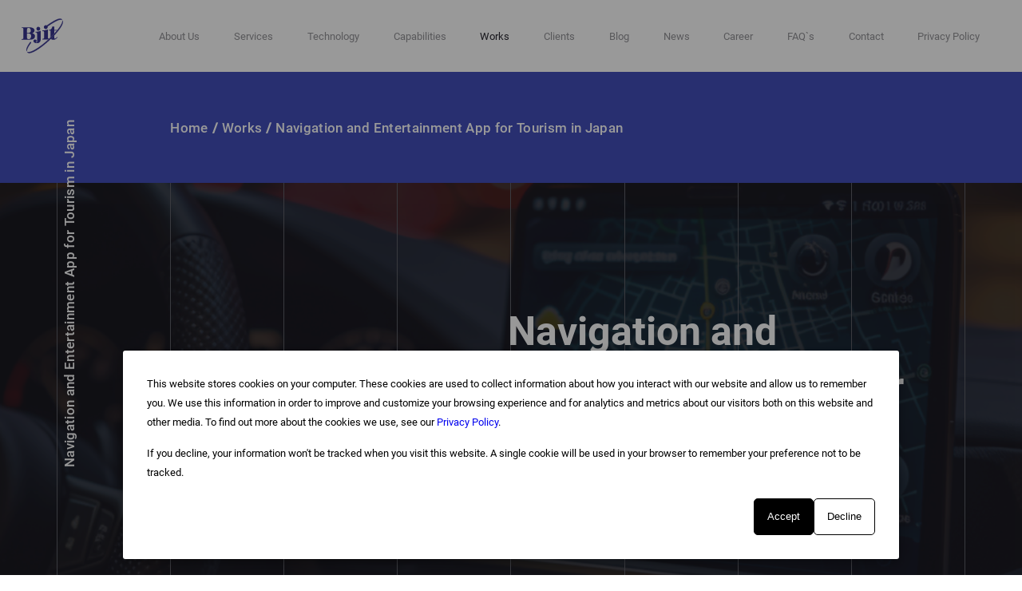

--- FILE ---
content_type: text/html; charset=utf-8
request_url: https://bjitgroup.com/software-development-case-studies/navigation-and-entertainment-app-for-tourism-in-japan
body_size: 164492
content:
<!DOCTYPE html><html lang="en"><head><script>
                    (function(w,d,s,l,i){w[l]=w[l]||[];w[l].push({'gtm.start':
                    new Date().getTime(),event:'gtm.js'});var f=d.getElementsByTagName(s)[0],
                    j=d.createElement(s),dl=l!='dataLayer'?'&l='+l:'';j.async=true;j.src=
                    'https://www.googletagmanager.com/gtm.js?id='+i+dl;f.parentNode.insertBefore(j,f);
                    })(window,document,'script','dataLayer','GTM-KFWK3F7');
                  </script><script async="" src="https://www.googletagmanager.com/gtag/js?id=G-HDCJ132EY4"></script><script>
                window.dataLayer = window.dataLayer || [];
                function gtag(){dataLayer.push(arguments);}
                gtag('js', new Date());
                gtag('config', 'G-HDCJ132EY4');
              </script><script>
                   function initApollo() {
                       var n = Math.random().toString(36).substring(7),
                           o = document.createElement("script");
                       o.src = "https://assets.apollo.io/micro/website-tracker/tracker.iife.js?nocache=" + n;
                       o.async = true;
                       o.defer = true;
                       o.onload = function () {
                           window.trackingFunctions.onLoad({ appId: "663b1142e133da06acca11b1" });
                       };
                       document.head.appendChild(o);
                   }
                   initApollo();
               </script><script type="text/javascript">
                  _linkedin_partner_id = "6373164";
                  window._linkedin_data_partner_ids = window._linkedin_data_partner_ids || [];
                  window._linkedin_data_partner_ids.push(_linkedin_partner_id);
                </script><script type="text/javascript">
                  (function(l) {
                  if (!l){window.lintrk = function(a,b){window.lintrk.q.push([a,b])};
                  window.lintrk.q=[]}
                  var s = document.getElementsByTagName("script")[0];
                  var b = document.createElement("script");
                  b.type = "text/javascript";b.async = true;
                  b.src = "https://snap.licdn.com/li.lms-analytics/insight.min.js";
                  s.parentNode.insertBefore(b, s);})(window.lintrk);
                </script><meta charSet="UTF-8"/><meta name="viewport" content="width=device-width, initial-scale=1, maximum-scale=1"/><meta http-equiv="X-UA-Compatible" content="ie=edge"/><meta name="format-detection" content="telephone=no"/><meta name="url" content="https://bjitgroup.com/software-development-case-studies/navigation-and-entertainment-app-for-tourism-in-japan"/><meta name="title" content="Work Details | Navigation and Entertainment App for Tourism in Japan"/><meta name="description" content="Introducing a travel app that elevates your journey! Utilize a car tablet for info sharing, travel planning, off-the-beaten-path tips, and entertainment like karaoke. Sasuke, the virtual companion dog, guarantees a memorable travel experience!"/><link rel="shortcut icon" type="image/x-icon" href="../../static/image/bjit-icon.ico"/><link rel="stylesheet" href="../../static/font-styles.css"/><title>Work Details | Navigation and Entertainment App for Tourism in Japan</title><link rel="preload" href="/_next/static/css/styles.ce2bda55.chunk.css" as="style"/><link rel="stylesheet" href="/_next/static/css/styles.ce2bda55.chunk.css" data-n-g=""/><link rel="preload" href="/_next/static/css/b5b8410bac66064ceb8612ed2f7ddef046d87f45_CSS.c11d7ddb.chunk.css" as="style"/><link rel="stylesheet" href="/_next/static/css/b5b8410bac66064ceb8612ed2f7ddef046d87f45_CSS.c11d7ddb.chunk.css" data-n-p=""/><link rel="preload" href="/_next/static/css/0a36e611c06522ba14a7e17122c494ecb1fb51be_CSS.226b34e6.chunk.css" as="style"/><link rel="stylesheet" href="/_next/static/css/0a36e611c06522ba14a7e17122c494ecb1fb51be_CSS.226b34e6.chunk.css" data-n-p=""/><link rel="preload" href="/_next/static/css/4157409ae1303e996d2ee572a3dc322744946380_CSS.09670aa9.chunk.css" as="style"/><link rel="stylesheet" href="/_next/static/css/4157409ae1303e996d2ee572a3dc322744946380_CSS.09670aa9.chunk.css" data-n-p=""/><link rel="preload" href="/_next/static/css/5517b82058608847e872a6806b40891e0bb09189_CSS.f23aaeb9.chunk.css" as="style"/><link rel="stylesheet" href="/_next/static/css/5517b82058608847e872a6806b40891e0bb09189_CSS.f23aaeb9.chunk.css" data-n-p=""/><link rel="preload" href="/_next/static/css/89c759951890ccab2201dbc253ff6a8547a0382f_CSS.552e298f.chunk.css" as="style"/><link rel="stylesheet" href="/_next/static/css/89c759951890ccab2201dbc253ff6a8547a0382f_CSS.552e298f.chunk.css" data-n-p=""/><link rel="preload" href="/_next/static/css/pages/software-development-case-studies/%5Bwork_slug%5D.24b73325.chunk.css" as="style"/><link rel="stylesheet" href="/_next/static/css/pages/software-development-case-studies/%5Bwork_slug%5D.24b73325.chunk.css" data-n-p=""/><noscript data-n-css="true"></noscript><link rel="preload" href="/_next/static/chunks/main-4dd9c949c25e5ad9aeaa.js" as="script"/><link rel="preload" href="/_next/static/chunks/webpack-3a5b8c392a7527eb0c91.js" as="script"/><link rel="preload" href="/_next/static/chunks/framework.a0cc4416b9424a5588b2.js" as="script"/><link rel="preload" href="/_next/static/chunks/commons.16d29a656b1474681a62.js" as="script"/><link rel="preload" href="/_next/static/chunks/de8020da436316300654a3d488d8d69f92a45914.68db7b7300c798889a0c.js" as="script"/><link rel="preload" href="/_next/static/chunks/styles.beb787e3c3f54a9b890a.js" as="script"/><link rel="preload" href="/_next/static/chunks/pages/_app-215326bf5afaa0766d0b.js" as="script"/><link rel="preload" href="/_next/static/chunks/b5b8410bac66064ceb8612ed2f7ddef046d87f45.5150055bee7adc56b7b4.js" as="script"/><link rel="preload" href="/_next/static/chunks/b5b8410bac66064ceb8612ed2f7ddef046d87f45_CSS.ff5578978733a40a67a3.js" as="script"/><link rel="preload" href="/_next/static/chunks/0a36e611c06522ba14a7e17122c494ecb1fb51be.56c9f6cd75117c752835.js" as="script"/><link rel="preload" href="/_next/static/chunks/0a36e611c06522ba14a7e17122c494ecb1fb51be_CSS.c3c33dcc23d96beb9452.js" as="script"/><link rel="preload" href="/_next/static/chunks/06ab5e419a4ab1d53bff7abf92af48ded75cbb68.c1379e24171a2a29734a.js" as="script"/><link rel="preload" href="/_next/static/chunks/063ffb77abffa70fec61b3d8d5f5ca9c9ae0ba81.eb4b94b7741f444cbd6f.js" as="script"/><link rel="preload" href="/_next/static/chunks/4157409ae1303e996d2ee572a3dc322744946380_CSS.bc7564fa166f0d34b14f.js" as="script"/><link rel="preload" href="/_next/static/chunks/5517b82058608847e872a6806b40891e0bb09189.19a4ef0c2125c7df1ad9.js" as="script"/><link rel="preload" href="/_next/static/chunks/5517b82058608847e872a6806b40891e0bb09189_CSS.955cd01b185e91c5e5fc.js" as="script"/><link rel="preload" href="/_next/static/chunks/89c759951890ccab2201dbc253ff6a8547a0382f_CSS.d9b5cab612edccd35bfc.js" as="script"/><link rel="preload" href="/_next/static/chunks/pages/software-development-case-studies/%5Bwork_slug%5D-9d63ada86ea162958c42.js" as="script"/></head><body><noscript><iframe src="https://www.googletagmanager.com/ns.html?id=GTM-KFWK3F7" height="0" width="0" style="display:none;visibility:hidden"></iframe></noscript><div id="__next"><div class="master-main-container"><div class="header-block "><div class="wrap-logo"><img src="https://bjitgroup.com/static/svg/common/bjit-logo2.svg" alt="logo-pic"/></div><div class="wrap-menu"><div class=" menu-item"><a href="/about-us">About Us</a></div><div class=" menu-item"><a href="/services">Services</a></div><div class=" menu-item"><a href="/software-technology">Technology</a></div><div class=" menu-item"><a href="/bjit-capabilities">Capabilities</a></div><div class=" menu-item"><a href="/software-development-case-studies">Works</a></div><div class=" menu-item"><a href="/clients">Clients</a></div><div class=" menu-item"><a href="/bjit-blog/default">Blog</a></div><div class=" menu-item"><a href="/news">News</a></div><div class=" menu-item"><a href="/career">Career</a></div><div class=" menu-item"><a href="/faq-of-offshore-development-center">FAQ`s</a></div><div class=" menu-item"><a href="/top-software-company-in-bangladesh">Contact</a></div><div class=" menu-item"><a href="/privacy-policy">Privacy Policy</a></div></div></div><div class="grid-block"><div class="side-grid side-grid-left"></div><div class="middlie-grid"><span class="grid-item"></span><span class="grid-item"></span><span class="grid-item"></span><span class="grid-item"></span><span class="grid-item"></span><span class="grid-item"></span><span class="grid-item"></span><span class="grid-item"></span></div><div class="side-grid side-grid-right"></div></div><div class="work-details-page"><div class="solid-top-eye-catch"><div class="breadcrumb-area"><div class="common-breadcrumb breadcrumb-details"><a href="/">Home</a><span>/</span><a href="/software-development-case-studies">Works</a><span>/</span><a href="#">Navigation and Entertainment App for Tourism in Japan</a></div></div><div class="vertical-text">Navigation and Entertainment App for Tourism in Japan</div><div class="eye-catch-details" style="background-image:url(https://api.bjitgroup.com/images/6583eaa0f915f5c9b89fb804);background-color:#7D7C82"><div class="grid-block"><div class="side-grid side-grid-left"></div><div class="middlie-grid"><span class="grid-item"></span><span class="grid-item"></span><span class="grid-item"></span><span class="grid-item"></span><span class="grid-item"></span><span class="grid-item"></span><span class="grid-item"></span><span class="grid-item"></span></div><div class="side-grid side-grid-right"></div></div><div class="shadow"></div><div class="eye-catch-body"><div class="react-reveal list-area"></div><div class="details-title-description false details-title-description-variant3"><h1 class="details-title details-title-variant "><div class="react-reveal">Navigation and Entertainment App for Tourism in Japan</div></h1><div class="details-description false details-description-variant3"><div class="react-reveal">An outing partner that colors your trip!</div></div></div></div></div><div class="drop-down-bottom" id="nextScrollDivId"><svg width="24" height="32" viewBox="0 0 24 32" fill="none" xmlns="http://www.w3.org/2000/svg"><path d="M12.273 30V0M1.273 19.5l11 11 11-11" stroke="#fff" stroke-width="2"></path></svg></div></div><div class="concept-block"><div class="concept-section"><div class="wrap-plus"><div class="react-reveal plus-block"><div class="vertical-line"></div><div class="horizontal-line"></div></div></div><div class="concept-bg"><div class="text-block"><div class="bold-line"></div><div class="title">Concept</div><div class="description autoheight"><div class="react-reveal read-more-section"><div class="read-description ">Implement advanced software development technologies to create a comprehensive mobility-as-a-service (MaaS) solution for travelers, utilizing tablets installed in vehicles to enable seamless information sharing, travel planning, and entertainment experiences, while also exploring the potential for everyday use through car-sharing services, ultimately transforming the car journey into a new and enhanced mobility experience.<button type="button" class="read_more_block" tabindex="0"></button></div></div></div></div><div class="side-title"><div class="react-reveal">Concept</div></div><div class="grid-line"><div class="bottom-background"></div></div></div><div class="additional-grid-block "><div class="side-grid side-grid-left"></div><div class="middlie-grid" style="transform:rotate(0deg)"><span class="grid-item"></span><span class="grid-item"></span><span class="grid-item"></span><span class="grid-item"></span><span class="grid-item"></span><span class="grid-item"></span><span class="grid-item"></span><span class="grid-item"></span><span class="grid-item"></span></div><div class="side-grid side-grid-right"></div></div><div class="slider-wrapper"><div class="concept-slider-section"><div class="concept-slider-block"><div class="slick-slider slick-initialized"><div class="slick-list"><div class="slick-track" style="width:0px;left:0px"><div style="outline:none" data-index="0" class="slick-slide slick-active slick-current" tabindex="-1" aria-hidden="false"><div><div tabindex="-1" style="width:100%;display:inline-block"><img src="https://api.bjitgroup.com/images/65840ac5f915f5c9b89fd1f0" class="concept-image" alt="image1"/></div></div></div><div data-index="1" tabindex="-1" class="slick-slide slick-active slick-cloned" aria-hidden="false"><div><div tabindex="-1" style="width:100%;display:inline-block"><img src="https://api.bjitgroup.com/images/65840ac5f915f5c9b89fd1f0" class="concept-image" alt="image1"/></div></div></div></div></div></div></div><div class="dot-line-block"></div><div class="wrap-slider-next-pre"><div class="next-pre-box pre" role="button" tabindex="0"> <div class="marquee"><div><span><svg width="33" height="24" viewBox="0 0 33 24" fill="none" xmlns="http://www.w3.org/2000/svg"><path d="M30.31 12h-30M19.81 23l11-11-11-11" stroke="#fff" stroke-width="2"></path></svg></span><span><svg width="33" height="24" viewBox="0 0 33 24" fill="none" xmlns="http://www.w3.org/2000/svg"><path d="M30.31 12h-30M19.81 23l11-11-11-11" stroke="#fff" stroke-width="2"></path></svg></span></div></div></div><div class="next-pre-box next" role="button" tabindex="0"> <div class="marquee"><div><span><svg width="33" height="24" viewBox="0 0 33 24" fill="none" xmlns="http://www.w3.org/2000/svg"><path d="M30.31 12h-30M19.81 23l11-11-11-11" stroke="#fff" stroke-width="2"></path></svg></span><span><svg width="33" height="24" viewBox="0 0 33 24" fill="none" xmlns="http://www.w3.org/2000/svg"><path d="M30.31 12h-30M19.81 23l11-11-11-11" stroke="#fff" stroke-width="2"></path></svg></span></div></div></div></div></div></div><div class="bottom-line"></div></div></div><div class="right-aligned-variants5"><div class="wrap-plus"><div class="react-reveal plus-block"><div class="vertical-line"></div><div class="horizontal-line"></div></div></div><div class="tra-vertical-title"><div class="react-reveal"> </div><div class="react-reveal">Solution</div></div><div class="tra-title-description-with-image"><div class="tra-background-image"><div class="tra-left-bg-color"></div><div class="additional-grid-block "><div class="side-grid side-grid-left"></div><div class="middlie-grid" style="transform:rotate(0deg)"><span class="grid-item"></span><span class="grid-item"></span></div><div class="side-grid side-grid-right"></div></div><div class="tra-feature-image"><img src="https://api.bjitgroup.com/images/65812186f915f5c9b89eb285" alt="Feature"/></div></div><div class="tra-bar-title-description"><div class="react-reveal"><div class="tra-right-align-top-line"></div><div class="tra-right-align-title">Solution</div></div><div class="react-reveal tra-right-align-description"><div class="react-reveal read-more-section"><div class="read-description ">We have developed an app using Android, Firebase, WebSocket, and SpringBoot technologies, enabling seamless information sharing, travel planning, and entertainment experiences for travelers, while also exploring the potential for everyday use through car-sharing services, ultimately transforming the car journey into a new and enhanced mobility experience.<button type="button" class="read_more_block" tabindex="0"></button></div></div></div></div></div><div class="tra-bottom-line"></div><div class="tra-mobile-bottom-border"></div></div><div class="feature-slider no-slider-height work-dedicated-height"><div class="bg-with-grid-line"><div class="left-bg-color"></div><div class="aditional-grid-line grid-one"></div><div class="aditional-grid-line grid-two"></div><div class="aditional-grid-line grid-three"></div><div class="aditional-grid-line grid-four"></div><div class="aditional-grid-line grid-five"></div><div class="aditional-grid-line grid-six"></div></div><div class="wrap-plus"><div class="react-reveal plus-block"><div class="vertical-line"></div><div class="horizontal-line"></div></div></div><div class="slider-bottom-line"></div><div class="dd-header-block"><div class="react-reveal vertical-line-top"></div><div class="react-reveal feature-slider-title false ">Benefits of Navigation and Entertainment App for Tourism in Japan<!-- --> </div><div class="react-reveal feature-slider-description false ">This app enriches the travel experience by seamlessly integrating tablets in the vehicle.<!-- --> </div></div><div class="work-dedicated-verticle-text no-slider-vertical-text"><div class="react-reveal">Benefits of Navigation and Entertainment App for Tourism in Japan</div></div><div class="feature-slider-area"><div class="slick-slider slick-initialized"><div class="slick-list"><div class="slick-track" style="width:0%;left:NaN%"></div></div></div></div><div class="hide-slider-controls "></div><div class="hide-slider-controls "><div class="next-pre-box pre" role="button" tabindex="0"> <div class="marquee"><div><span><img src="https://bjitgroup.com/static/svg/common/slider-right-arrow.svg" alt="whiteArrow"/></span><span><img src="https://bjitgroup.com/static/svg/common/slider-right-arrow.svg" alt="whiteArrow"/></span></div></div></div><div class="next-pre-box next" role="button" tabindex="0"> <div class="marquee"><div><span><img src="https://bjitgroup.com/static/svg/common/slider-right-arrow.svg" alt="whiteArrow"/></span><span><img src="https://bjitgroup.com/static/svg/common/slider-right-arrow.svg" alt="whiteArrow"/></span></div></div></div></div></div><div class="wd-software-used"><div class="wrap-plus"><div class="react-reveal plus-block"><div class="vertical-line"></div><div class="horizontal-line"></div></div></div><div class="common-options blue-bg"><div class="option-container"><div class="top-line-white"></div><div class="option-title-white"> <!-- -->Software Used</div><div class="option-list"><div class="list"><div class="icon-bg white-icon-bg"><img src="https://api.bjitgroup.com/images/6583dc71f915f5c9b89faa45" alt="icon"/></div><div class="option-name-white"> <!-- -->Android Studio<!-- --> </div></div><div class="list"><div class="icon-bg white-icon-bg"><img src="https://api.bjitgroup.com/images/657ae60b027c52b4c1750f03" alt="icon"/></div><div class="option-name-white"> <!-- -->IntelliJ<!-- --> </div></div><div class="list"><div class="icon-bg white-icon-bg"><img src="https://api.bjitgroup.com/images/657ae6a9027c52b4c1750f4c" alt="icon"/></div><div class="option-name-white"> <!-- -->Postman<!-- --> </div></div><div class="list"><div class="icon-bg white-icon-bg"><img src="https://api.bjitgroup.com/images/657ae7b7027c52b4c1751002" alt="icon"/></div><div class="option-name-white"> <!-- -->Piesocket<!-- --> </div></div><div class="list"><div class="icon-bg white-icon-bg"><img src="https://api.bjitgroup.com/images/657ae6d5027c52b4c1750f69" alt="icon"/></div><div class="option-name-white"> <!-- -->GitLab<!-- --> </div></div><div class="list"><div class="icon-bg white-icon-bg"><img src="https://api.bjitgroup.com/images/60b089082227432b8888cf81" alt="icon"/></div><div class="option-name-white"> <!-- -->Jira<!-- --> </div></div><div class="list"><div class="icon-bg white-icon-bg"><img src="https://api.bjitgroup.com/images/657ae828027c52b4c175109c" alt="icon"/></div><div class="option-name-white"> <!-- -->Slack<!-- --> </div></div></div></div></div></div><div class="wd-technology-used"><div class="common-options white-bg"><div class="option-container"><div class="top-line-dark"></div><div class="option-title-dark"> <!-- -->Technology Used</div><div class="option-list"><div class="list"><div class="icon-bg dark-icon-bg"><img src="https://api.bjitgroup.com/images/607e4c23c3273d4cddb8db3e" alt="icon"/></div><div class="option-name-dark"> <!-- -->Android<!-- --> </div></div><div class="list"><div class="icon-bg dark-icon-bg"><img src="https://api.bjitgroup.com/images/657abce3027c52b4c174b351" alt="icon"/></div><div class="option-name-dark"> <!-- -->SpringBoot<!-- --> </div></div><div class="list"><div class="icon-bg dark-icon-bg"><img src="https://api.bjitgroup.com/images/657abd40027c52b4c174b360" alt="icon"/></div><div class="option-name-dark"> <!-- -->ExoPlayer<!-- --> </div></div><div class="list"><div class="icon-bg dark-icon-bg"><img src="https://api.bjitgroup.com/images/657abd5c027c52b4c174b36d" alt="icon"/></div><div class="option-name-dark"> <!-- -->ZenrinMap<!-- --> </div></div></div></div></div></div><div class="wd-language-used"><div class="common-options blue-bg"><div class="option-container"><div class="top-line-white"></div><div class="option-title-white"> <!-- -->Language Used</div><div class="option-list"><div class="list"><div class="icon-bg white-icon-bg"><img src="https://api.bjitgroup.com/images/607e4f30c3273d4cddb8db6f" alt="icon"/></div><div class="option-name-white"> <!-- -->Kotlin <!-- --> </div></div><div class="list"><div class="icon-bg white-icon-bg"><img src="https://api.bjitgroup.com/images/607e4ef4c3273d4cddb8db69" alt="icon"/></div><div class="option-name-white"> <!-- -->Java<!-- --> </div></div><div class="list"><div class="icon-bg white-icon-bg"><img src="https://api.bjitgroup.com/images/607e50bdc3273d4cddb8db81" alt="icon"/></div><div class="option-name-white"> <!-- -->JavaScript <!-- --> </div></div><div class="list"><div class="icon-bg white-icon-bg"><img src="https://api.bjitgroup.com/images/607e4f53c3273d4cddb8db73" alt="icon"/></div><div class="option-name-white"> <!-- -->XML <!-- --> </div></div></div></div></div></div><div class="wd-view-more-section"><div class="wrap-view-more"><a href="/technical-capabilities"><div class="view-more-block"><div class="view-more-info bg-primary"><div class="react-reveal" style="opacity:0"></div><div class="title text-primary">View all Technical Capabilities</div><div class="description text-primary-with-opacity">We provide custom software development services that seamlessly meet project requirements and business needs.</div></div><div class="image"><img src="[data-uri]" alt="arrow"/></div></div></a></div></div><div class="works-slider-section"><div class="overflow-text">Works</div><div class="side-title"><div class="react-reveal">Related Works</div></div><div class="work-left-section"><h2>Related Works</h2><div class="dot-line-block"><div role="button" tabindex="0" class="dot-item active "></div><div role="button" tabindex="0" class="dot-item"></div><div role="button" tabindex="0" class="dot-item"></div><div role="button" tabindex="0" class="dot-item"></div><div role="button" tabindex="0" class="dot-item"></div><div role="button" tabindex="0" class="dot-item"></div><div role="button" tabindex="0" class="dot-item"></div><div role="button" tabindex="0" class="dot-item"></div><div role="button" tabindex="0" class="dot-item"></div><div role="button" tabindex="0" class="dot-item"></div><div role="button" tabindex="0" class="dot-item"></div><div role="button" tabindex="0" class="dot-item"></div><div role="button" tabindex="0" class="dot-item"></div><div role="button" tabindex="0" class="dot-item"></div></div><div class="wrap-slider-next-pre"><div class="next-pre-box pre" role="button" tabindex="0"> <div class="marquee"><div><span><svg width="33" height="24" viewBox="0 0 33 24" fill="none" xmlns="http://www.w3.org/2000/svg"><path d="M30.31 12h-30M19.81 23l11-11-11-11" stroke="#fff" stroke-width="2"></path></svg></span><span><svg width="33" height="24" viewBox="0 0 33 24" fill="none" xmlns="http://www.w3.org/2000/svg"><path d="M30.31 12h-30M19.81 23l11-11-11-11" stroke="#fff" stroke-width="2"></path></svg></span></div></div></div><div class="next-pre-box next" role="button" tabindex="0"> <div class="marquee"><div><span><svg width="33" height="24" viewBox="0 0 33 24" fill="none" xmlns="http://www.w3.org/2000/svg"><path d="M30.31 12h-30M19.81 23l11-11-11-11" stroke="#fff" stroke-width="2"></path></svg></span><span><svg width="33" height="24" viewBox="0 0 33 24" fill="none" xmlns="http://www.w3.org/2000/svg"><path d="M30.31 12h-30M19.81 23l11-11-11-11" stroke="#fff" stroke-width="2"></path></svg></span></div></div></div></div></div><div class="content-block"><div class="slick-slider slick-initialized" dir="ltr"><button type="button" data-role="none" class="slick-arrow slick-prev" style="display:block"> <!-- -->Previous</button><div class="slick-list"><div class="slick-track" style="width:0px;left:0px"><div data-index="-14" tabindex="-1" class="slick-slide slick-cloned" aria-hidden="true"><div><div class="work-items" tabindex="-1" style="width:100%;display:inline-block"><div class="work-image"><div class="overlay"></div><img width="330" height="530" src="https://api.bjitgroup.com/images/605f1b49d5055e6fc3233c0e" class="work-main-image" alt="image1" style="background-color:#7D7C82"/><div class="work-company-navigation"><img src="https://api.bjitgroup.com/images/60812068f092fc212c886a7b" alt="company"/></div></div><div class="work-label">Railway Platform Application For Japanese Client</div><div class="work-description"><div class="work-title">Railway Platform Application For Japanese Client</div><div class="work-note">BJIT developed a Railway Platform Ap...</div><a class="work-read-more" href="/software-development-case-studies/platform-application"><span class="more-text">Read More</span><span class="more-icon"><svg width="33" height="24" viewBox="0 0 33 24" fill="none" xmlns="http://www.w3.org/2000/svg"><path d="M30.31 12h-30M19.81 23l11-11-11-11" stroke="#fff" stroke-width="2"></path></svg></span></a></div></div></div></div><div data-index="-13" tabindex="-1" class="slick-slide slick-cloned" aria-hidden="true"><div><div class="work-items" tabindex="-1" style="width:100%;display:inline-block"><div class="work-image"><div class="overlay"></div><img width="330" height="530" src="https://api.bjitgroup.com/images/676903da9772d3fd003ec82d" class="work-main-image" alt="image1" style="background-color:#7D7C82"/><div class="work-company-navigation"><img src="https://api.bjitgroup.com/images/6768f3e79772d3fd003d70c7" alt="company"/></div></div><div class="work-label">DevOps and Cloud Infrastructure for a Software Company</div><div class="work-description"><div class="work-title">DevOps and Cloud Infrastructure for a Software Company</div><div class="work-note">The software streamlines cloud infra...</div><a class="work-read-more" href="/software-development-case-studies/devops-and-cloud-infrastructure-for-a-software-company"><span class="more-text">Read More</span><span class="more-icon"><svg width="33" height="24" viewBox="0 0 33 24" fill="none" xmlns="http://www.w3.org/2000/svg"><path d="M30.31 12h-30M19.81 23l11-11-11-11" stroke="#fff" stroke-width="2"></path></svg></span></a></div></div></div></div><div data-index="-12" tabindex="-1" class="slick-slide slick-cloned" aria-hidden="true"><div><div class="work-items" tabindex="-1" style="width:100%;display:inline-block"><div class="work-image"><div class="overlay"></div><img width="330" height="530" src="https://api.bjitgroup.com/images/6582c8caf915f5c9b89f4d0d" class="work-main-image" alt="image1" style="background-color:#7D7C82"/><div class="work-company-navigation"><img src="https://api.bjitgroup.com/images/6583e588f915f5c9b89fae81" alt="company"/></div></div><div class="work-label">Smartphone Application To Control Home Appliances in Japan</div><div class="work-description"><div class="work-title">Smartphone Application To Control Home Appliances in Japan</div><div class="work-note">The client wanted a smartphone app t...</div><a class="work-read-more" href="/software-development-case-studies/smartphone-application-to-control-home-appliances-in-japan"><span class="more-text">Read More</span><span class="more-icon"><svg width="33" height="24" viewBox="0 0 33 24" fill="none" xmlns="http://www.w3.org/2000/svg"><path d="M30.31 12h-30M19.81 23l11-11-11-11" stroke="#fff" stroke-width="2"></path></svg></span></a></div></div></div></div><div data-index="-11" tabindex="-1" class="slick-slide slick-cloned" aria-hidden="true"><div><div class="work-items" tabindex="-1" style="width:100%;display:inline-block"><div class="work-image"><div class="overlay"></div><img width="330" height="530" src="https://api.bjitgroup.com/images/6060668bd5055e6fc3233d45" class="work-main-image" alt="image1" style="background-color:#7D7C82"/><div class="work-company-navigation"><img src="https://api.bjitgroup.com/images/608120cff092fc212c886a94" alt="company"/></div></div><div class="work-label">Survey Chatbot a Smart Assistant For Business</div><div class="work-description"><div class="work-title">Survey Chatbot a Smart Assistant For Business</div><div class="work-note">Survey chatbox is designed to know y...</div><a class="work-read-more" href="/software-development-case-studies/survey-chatbot"><span class="more-text">Read More</span><span class="more-icon"><svg width="33" height="24" viewBox="0 0 33 24" fill="none" xmlns="http://www.w3.org/2000/svg"><path d="M30.31 12h-30M19.81 23l11-11-11-11" stroke="#fff" stroke-width="2"></path></svg></span></a></div></div></div></div><div data-index="-10" tabindex="-1" class="slick-slide slick-cloned" aria-hidden="true"><div><div class="work-items" tabindex="-1" style="width:100%;display:inline-block"><div class="work-image"><div class="overlay"></div><img width="330" height="530" src="https://api.bjitgroup.com/images/606d231f3be45c0f55739f09" class="work-main-image" alt="image1" style="background-color:#7D7C82"/><div class="work-company-navigation"><img src="https://api.bjitgroup.com/images/6095204b06d6a5621da2ca7f" alt="company"/></div></div><div class="work-label">Jaja TV Discover Japan</div><div class="work-description"><div class="work-title">Jaja TV Discover Japan</div><div class="work-note">JAJA TV provided a search function f...</div><a class="work-read-more" href="/software-development-case-studies/jaja-tv"><span class="more-text">Read More</span><span class="more-icon"><svg width="33" height="24" viewBox="0 0 33 24" fill="none" xmlns="http://www.w3.org/2000/svg"><path d="M30.31 12h-30M19.81 23l11-11-11-11" stroke="#fff" stroke-width="2"></path></svg></span></a></div></div></div></div><div data-index="-9" tabindex="-1" class="slick-slide slick-cloned" aria-hidden="true"><div><div class="work-items" tabindex="-1" style="width:100%;display:inline-block"><div class="work-image"><div class="overlay"></div><img width="330" height="530" src="https://api.bjitgroup.com/images/606d2bec3be45c0f55739f25" class="work-main-image" alt="image1" style="background-color:#7D7C82"/><div class="work-company-navigation"><img src="https://api.bjitgroup.com/images/6095209b06d6a5621da2ca8e" alt="company"/></div></div><div class="work-label">Fullmiere Putter For Professional Golfers</div><div class="work-description"><div class="work-title">Fullmiere Putter For Professional Golfers</div><div class="work-note">The Fullmiere-specific view in 3-D h...</div><a class="work-read-more" href="/software-development-case-studies/fullmiere-putter"><span class="more-text">Read More</span><span class="more-icon"><svg width="33" height="24" viewBox="0 0 33 24" fill="none" xmlns="http://www.w3.org/2000/svg"><path d="M30.31 12h-30M19.81 23l11-11-11-11" stroke="#fff" stroke-width="2"></path></svg></span></a></div></div></div></div><div data-index="-8" tabindex="-1" class="slick-slide slick-cloned" aria-hidden="true"><div><div class="work-items" tabindex="-1" style="width:100%;display:inline-block"><div class="work-image"><div class="overlay"></div><img width="330" height="530" src="https://api.bjitgroup.com/images/606d21833be45c0f55739ef8" class="work-main-image" alt="image1" style="background-color:#7D7C82"/><div class="work-company-navigation"><img src="https://api.bjitgroup.com/images/609521c406d6a5621da2cad2" alt="company"/></div></div><div class="work-label">Fullmiere HD Smartphone App</div><div class="work-description"><div class="work-title">Fullmiere HD Smartphone App</div><div class="work-note">Fullmiere app collects data from the...</div><a class="work-read-more" href="/software-development-case-studies/fullmiere-hd"><span class="more-text">Read More</span><span class="more-icon"><svg width="33" height="24" viewBox="0 0 33 24" fill="none" xmlns="http://www.w3.org/2000/svg"><path d="M30.31 12h-30M19.81 23l11-11-11-11" stroke="#fff" stroke-width="2"></path></svg></span></a></div></div></div></div><div data-index="-7" tabindex="-1" class="slick-slide slick-cloned" aria-hidden="true"><div><div class="work-items" tabindex="-1" style="width:100%;display:inline-block"><div class="work-image"><div class="overlay"></div><img width="330" height="530" src="https://api.bjitgroup.com/images/606d32b83be45c0f55739fe4" class="work-main-image" alt="image1" style="background-color:#7D7C82"/><div class="work-company-navigation"><img src="https://api.bjitgroup.com/images/6095210506d6a5621da2caa0" alt="company"/></div></div><div class="work-label">Archeco BlueSheep</div><div class="work-description"><div class="work-title">Archeco BlueSheep</div><div class="work-note">Change management in any process is ...</div><a class="work-read-more" href="/software-development-case-studies/archeco-bluesheep"><span class="more-text">Read More</span><span class="more-icon"><svg width="33" height="24" viewBox="0 0 33 24" fill="none" xmlns="http://www.w3.org/2000/svg"><path d="M30.31 12h-30M19.81 23l11-11-11-11" stroke="#fff" stroke-width="2"></path></svg></span></a></div></div></div></div><div data-index="-6" tabindex="-1" class="slick-slide slick-cloned" aria-hidden="true"><div><div class="work-items" tabindex="-1" style="width:100%;display:inline-block"><div class="work-image"><div class="overlay"></div><img width="330" height="530" src="https://api.bjitgroup.com/images/605f1ce4d5055e6fc3233c24" class="work-main-image" alt="image1" style="background-color:#7D7C82"/><div class="work-company-navigation"><img src="https://api.bjitgroup.com/images/6095234006d6a5621da2cb1e" alt="company"/></div></div><div class="work-label">Case Study on Illegal Parking Identification Software</div><div class="work-description"><div class="work-title">Case Study on Illegal Parking Identification Software</div><div class="work-note">Illegal Parking identification a vid...</div><a class="work-read-more" href="/software-development-case-studies/illegal-parking-identification"><span class="more-text">Read More</span><span class="more-icon"><svg width="33" height="24" viewBox="0 0 33 24" fill="none" xmlns="http://www.w3.org/2000/svg"><path d="M30.31 12h-30M19.81 23l11-11-11-11" stroke="#fff" stroke-width="2"></path></svg></span></a></div></div></div></div><div data-index="-5" tabindex="-1" class="slick-slide slick-cloned" aria-hidden="true"><div><div class="work-items" tabindex="-1" style="width:100%;display:inline-block"><div class="work-image"><div class="overlay"></div><img width="330" height="530" src="https://api.bjitgroup.com/images/606d2dd03be45c0f55739f65" class="work-main-image" alt="image1" style="background-color:#7D7C82"/><div class="work-company-navigation"><img src="https://api.bjitgroup.com/images/609523c706d6a5621da2cb45" alt="company"/></div></div><div class="work-label">ASD-SO Posting Worker System</div><div class="work-description"><div class="work-title">ASD-SO Posting Worker System</div><div class="work-note">SPW So Posting Worker is the online ...</div><a class="work-read-more" href="/software-development-case-studies/asd-so-posting-worker-system"><span class="more-text">Read More</span><span class="more-icon"><svg width="33" height="24" viewBox="0 0 33 24" fill="none" xmlns="http://www.w3.org/2000/svg"><path d="M30.31 12h-30M19.81 23l11-11-11-11" stroke="#fff" stroke-width="2"></path></svg></span></a></div></div></div></div><div data-index="-4" tabindex="-1" class="slick-slide slick-cloned" aria-hidden="true"><div><div class="work-items" tabindex="-1" style="width:100%;display:inline-block"><div class="work-image"><div class="overlay"></div><img width="330" height="530" src="https://api.bjitgroup.com/images/60af57be2227432b8888ce00" class="work-main-image" alt="image1" style="background-color:#7D7C82"/><div class="work-company-navigation"><img src="https://api.bjitgroup.com/images/60af57be2227432b8888cdff" alt="company"/></div></div><div class="work-label">Light Caffe Coffee ordering app</div><div class="work-description"><div class="work-title">Light Caffe Coffee ordering app</div><div class="work-note">You can order by mobile the highest ...</div><a class="work-read-more" href="/software-development-case-studies/light-caffe"><span class="more-text">Read More</span><span class="more-icon"><svg width="33" height="24" viewBox="0 0 33 24" fill="none" xmlns="http://www.w3.org/2000/svg"><path d="M30.31 12h-30M19.81 23l11-11-11-11" stroke="#fff" stroke-width="2"></path></svg></span></a></div></div></div></div><div data-index="-3" tabindex="-1" class="slick-slide slick-cloned" aria-hidden="true"><div><div class="work-items" tabindex="-1" style="width:100%;display:inline-block"><div class="work-image"><div class="overlay"></div><img width="330" height="530" src="https://api.bjitgroup.com/images/60786ca5979a6e40893b0245" class="work-main-image" alt="image1" style="background-color:#7D7C82"/><div class="work-company-navigation"><img src="https://api.bjitgroup.com/images/6095255206d6a5621da2cb70" alt="company"/></div></div><div class="work-label">Kaggle lyft motion prediction</div><div class="work-description"><div class="work-title">Kaggle lyft motion prediction</div><div class="work-note">The goal of our project is to build ...</div><a class="work-read-more" href="/software-development-case-studies/kaggle-lyft-motion-prediction"><span class="more-text">Read More</span><span class="more-icon"><svg width="33" height="24" viewBox="0 0 33 24" fill="none" xmlns="http://www.w3.org/2000/svg"><path d="M30.31 12h-30M19.81 23l11-11-11-11" stroke="#fff" stroke-width="2"></path></svg></span></a></div></div></div></div><div data-index="-2" tabindex="-1" class="slick-slide slick-cloned" aria-hidden="true"><div><div class="work-items" tabindex="-1" style="width:100%;display:inline-block"><div class="work-image"><div class="overlay"></div><img width="330" height="530" src="https://api.bjitgroup.com/images/60b1ce852227432b8888d1c3" class="work-main-image" alt="image1" style="background-color:#7D7C82"/><div class="work-company-navigation"><img src="https://api.bjitgroup.com/images/60b1ce852227432b8888d1c2" alt="company"/></div></div><div class="work-label">Ikina Online Beauty Saloon System</div><div class="work-description"><div class="work-title">Ikina Online Beauty Saloon System</div><div class="work-note">Ikina beauty saloon system online sa...</div><a class="work-read-more" href="/software-development-case-studies/ikina-beauty-saloon-system"><span class="more-text">Read More</span><span class="more-icon"><svg width="33" height="24" viewBox="0 0 33 24" fill="none" xmlns="http://www.w3.org/2000/svg"><path d="M30.31 12h-30M19.81 23l11-11-11-11" stroke="#fff" stroke-width="2"></path></svg></span></a></div></div></div></div><div data-index="-1" tabindex="-1" class="slick-slide slick-cloned" aria-hidden="true"><div><div class="work-items" tabindex="-1" style="width:100%;display:inline-block"><div class="work-image"><div class="overlay"></div><img width="330" height="530" src="https://api.bjitgroup.com/images/60b1d1762227432b8888d1ea" class="work-main-image" alt="image1" style="background-color:#7D7C82"/><div class="work-company-navigation"><img src="https://api.bjitgroup.com/images/60b1d1762227432b8888d1e9" alt="company"/></div></div><div class="work-label">Children Safety and Monitoring System Case Study</div><div class="work-description"><div class="work-title">Children Safety and Monitoring System Case Study</div><div class="work-note">Children Safety and Monitoring syste...</div><a class="work-read-more" href="/software-development-case-studies/children-safety-and-monitoring-system"><span class="more-text">Read More</span><span class="more-icon"><svg width="33" height="24" viewBox="0 0 33 24" fill="none" xmlns="http://www.w3.org/2000/svg"><path d="M30.31 12h-30M19.81 23l11-11-11-11" stroke="#fff" stroke-width="2"></path></svg></span></a></div></div></div></div><div style="outline:none" data-index="0" class="slick-slide slick-active slick-current" tabindex="-1" aria-hidden="false"><div><div class="work-items" tabindex="-1" style="width:100%;display:inline-block"><div class="work-image"><div class="overlay"></div><img width="330" height="530" src="https://api.bjitgroup.com/images/605f1b49d5055e6fc3233c0e" class="work-main-image" alt="image1" style="background-color:#7D7C82"/><div class="work-company-navigation"><img src="https://api.bjitgroup.com/images/60812068f092fc212c886a7b" alt="company"/></div></div><div class="work-label">Railway Platform Application For Japanese Client</div><div class="work-description"><div class="work-title">Railway Platform Application For Japanese Client</div><div class="work-note">BJIT developed a Railway Platform Ap...</div><a class="work-read-more" href="/software-development-case-studies/platform-application"><span class="more-text">Read More</span><span class="more-icon"><svg width="33" height="24" viewBox="0 0 33 24" fill="none" xmlns="http://www.w3.org/2000/svg"><path d="M30.31 12h-30M19.81 23l11-11-11-11" stroke="#fff" stroke-width="2"></path></svg></span></a></div></div></div></div><div style="outline:none" data-index="1" class="slick-slide slick-active" tabindex="-1" aria-hidden="false"><div><div class="work-items" tabindex="-1" style="width:100%;display:inline-block"><div class="work-image"><div class="overlay"></div><img width="330" height="530" src="https://api.bjitgroup.com/images/676903da9772d3fd003ec82d" class="work-main-image" alt="image1" style="background-color:#7D7C82"/><div class="work-company-navigation"><img src="https://api.bjitgroup.com/images/6768f3e79772d3fd003d70c7" alt="company"/></div></div><div class="work-label">DevOps and Cloud Infrastructure for a Software Company</div><div class="work-description"><div class="work-title">DevOps and Cloud Infrastructure for a Software Company</div><div class="work-note">The software streamlines cloud infra...</div><a class="work-read-more" href="/software-development-case-studies/devops-and-cloud-infrastructure-for-a-software-company"><span class="more-text">Read More</span><span class="more-icon"><svg width="33" height="24" viewBox="0 0 33 24" fill="none" xmlns="http://www.w3.org/2000/svg"><path d="M30.31 12h-30M19.81 23l11-11-11-11" stroke="#fff" stroke-width="2"></path></svg></span></a></div></div></div></div><div style="outline:none" data-index="2" class="slick-slide slick-active" tabindex="-1" aria-hidden="false"><div><div class="work-items" tabindex="-1" style="width:100%;display:inline-block"><div class="work-image"><div class="overlay"></div><img width="330" height="530" src="https://api.bjitgroup.com/images/6582c8caf915f5c9b89f4d0d" class="work-main-image" alt="image1" style="background-color:#7D7C82"/><div class="work-company-navigation"><img src="https://api.bjitgroup.com/images/6583e588f915f5c9b89fae81" alt="company"/></div></div><div class="work-label">Smartphone Application To Control Home Appliances in Japan</div><div class="work-description"><div class="work-title">Smartphone Application To Control Home Appliances in Japan</div><div class="work-note">The client wanted a smartphone app t...</div><a class="work-read-more" href="/software-development-case-studies/smartphone-application-to-control-home-appliances-in-japan"><span class="more-text">Read More</span><span class="more-icon"><svg width="33" height="24" viewBox="0 0 33 24" fill="none" xmlns="http://www.w3.org/2000/svg"><path d="M30.31 12h-30M19.81 23l11-11-11-11" stroke="#fff" stroke-width="2"></path></svg></span></a></div></div></div></div><div style="outline:none" data-index="3" class="slick-slide" tabindex="-1" aria-hidden="true"><div><div class="work-items" tabindex="-1" style="width:100%;display:inline-block"><div class="work-image"><div class="overlay"></div><img width="330" height="530" src="https://api.bjitgroup.com/images/6060668bd5055e6fc3233d45" class="work-main-image" alt="image1" style="background-color:#7D7C82"/><div class="work-company-navigation"><img src="https://api.bjitgroup.com/images/608120cff092fc212c886a94" alt="company"/></div></div><div class="work-label">Survey Chatbot a Smart Assistant For Business</div><div class="work-description"><div class="work-title">Survey Chatbot a Smart Assistant For Business</div><div class="work-note">Survey chatbox is designed to know y...</div><a class="work-read-more" href="/software-development-case-studies/survey-chatbot"><span class="more-text">Read More</span><span class="more-icon"><svg width="33" height="24" viewBox="0 0 33 24" fill="none" xmlns="http://www.w3.org/2000/svg"><path d="M30.31 12h-30M19.81 23l11-11-11-11" stroke="#fff" stroke-width="2"></path></svg></span></a></div></div></div></div><div style="outline:none" data-index="4" class="slick-slide" tabindex="-1" aria-hidden="true"><div><div class="work-items" tabindex="-1" style="width:100%;display:inline-block"><div class="work-image"><div class="overlay"></div><img width="330" height="530" src="https://api.bjitgroup.com/images/606d231f3be45c0f55739f09" class="work-main-image" alt="image1" style="background-color:#7D7C82"/><div class="work-company-navigation"><img src="https://api.bjitgroup.com/images/6095204b06d6a5621da2ca7f" alt="company"/></div></div><div class="work-label">Jaja TV Discover Japan</div><div class="work-description"><div class="work-title">Jaja TV Discover Japan</div><div class="work-note">JAJA TV provided a search function f...</div><a class="work-read-more" href="/software-development-case-studies/jaja-tv"><span class="more-text">Read More</span><span class="more-icon"><svg width="33" height="24" viewBox="0 0 33 24" fill="none" xmlns="http://www.w3.org/2000/svg"><path d="M30.31 12h-30M19.81 23l11-11-11-11" stroke="#fff" stroke-width="2"></path></svg></span></a></div></div></div></div><div style="outline:none" data-index="5" class="slick-slide" tabindex="-1" aria-hidden="true"><div><div class="work-items" tabindex="-1" style="width:100%;display:inline-block"><div class="work-image"><div class="overlay"></div><img width="330" height="530" src="https://api.bjitgroup.com/images/606d2bec3be45c0f55739f25" class="work-main-image" alt="image1" style="background-color:#7D7C82"/><div class="work-company-navigation"><img src="https://api.bjitgroup.com/images/6095209b06d6a5621da2ca8e" alt="company"/></div></div><div class="work-label">Fullmiere Putter For Professional Golfers</div><div class="work-description"><div class="work-title">Fullmiere Putter For Professional Golfers</div><div class="work-note">The Fullmiere-specific view in 3-D h...</div><a class="work-read-more" href="/software-development-case-studies/fullmiere-putter"><span class="more-text">Read More</span><span class="more-icon"><svg width="33" height="24" viewBox="0 0 33 24" fill="none" xmlns="http://www.w3.org/2000/svg"><path d="M30.31 12h-30M19.81 23l11-11-11-11" stroke="#fff" stroke-width="2"></path></svg></span></a></div></div></div></div><div style="outline:none" data-index="6" class="slick-slide" tabindex="-1" aria-hidden="true"><div><div class="work-items" tabindex="-1" style="width:100%;display:inline-block"><div class="work-image"><div class="overlay"></div><img width="330" height="530" src="https://api.bjitgroup.com/images/606d21833be45c0f55739ef8" class="work-main-image" alt="image1" style="background-color:#7D7C82"/><div class="work-company-navigation"><img src="https://api.bjitgroup.com/images/609521c406d6a5621da2cad2" alt="company"/></div></div><div class="work-label">Fullmiere HD Smartphone App</div><div class="work-description"><div class="work-title">Fullmiere HD Smartphone App</div><div class="work-note">Fullmiere app collects data from the...</div><a class="work-read-more" href="/software-development-case-studies/fullmiere-hd"><span class="more-text">Read More</span><span class="more-icon"><svg width="33" height="24" viewBox="0 0 33 24" fill="none" xmlns="http://www.w3.org/2000/svg"><path d="M30.31 12h-30M19.81 23l11-11-11-11" stroke="#fff" stroke-width="2"></path></svg></span></a></div></div></div></div><div style="outline:none" data-index="7" class="slick-slide" tabindex="-1" aria-hidden="true"><div><div class="work-items" tabindex="-1" style="width:100%;display:inline-block"><div class="work-image"><div class="overlay"></div><img width="330" height="530" src="https://api.bjitgroup.com/images/606d32b83be45c0f55739fe4" class="work-main-image" alt="image1" style="background-color:#7D7C82"/><div class="work-company-navigation"><img src="https://api.bjitgroup.com/images/6095210506d6a5621da2caa0" alt="company"/></div></div><div class="work-label">Archeco BlueSheep</div><div class="work-description"><div class="work-title">Archeco BlueSheep</div><div class="work-note">Change management in any process is ...</div><a class="work-read-more" href="/software-development-case-studies/archeco-bluesheep"><span class="more-text">Read More</span><span class="more-icon"><svg width="33" height="24" viewBox="0 0 33 24" fill="none" xmlns="http://www.w3.org/2000/svg"><path d="M30.31 12h-30M19.81 23l11-11-11-11" stroke="#fff" stroke-width="2"></path></svg></span></a></div></div></div></div><div style="outline:none" data-index="8" class="slick-slide" tabindex="-1" aria-hidden="true"><div><div class="work-items" tabindex="-1" style="width:100%;display:inline-block"><div class="work-image"><div class="overlay"></div><img width="330" height="530" src="https://api.bjitgroup.com/images/605f1ce4d5055e6fc3233c24" class="work-main-image" alt="image1" style="background-color:#7D7C82"/><div class="work-company-navigation"><img src="https://api.bjitgroup.com/images/6095234006d6a5621da2cb1e" alt="company"/></div></div><div class="work-label">Case Study on Illegal Parking Identification Software</div><div class="work-description"><div class="work-title">Case Study on Illegal Parking Identification Software</div><div class="work-note">Illegal Parking identification a vid...</div><a class="work-read-more" href="/software-development-case-studies/illegal-parking-identification"><span class="more-text">Read More</span><span class="more-icon"><svg width="33" height="24" viewBox="0 0 33 24" fill="none" xmlns="http://www.w3.org/2000/svg"><path d="M30.31 12h-30M19.81 23l11-11-11-11" stroke="#fff" stroke-width="2"></path></svg></span></a></div></div></div></div><div style="outline:none" data-index="9" class="slick-slide" tabindex="-1" aria-hidden="true"><div><div class="work-items" tabindex="-1" style="width:100%;display:inline-block"><div class="work-image"><div class="overlay"></div><img width="330" height="530" src="https://api.bjitgroup.com/images/606d2dd03be45c0f55739f65" class="work-main-image" alt="image1" style="background-color:#7D7C82"/><div class="work-company-navigation"><img src="https://api.bjitgroup.com/images/609523c706d6a5621da2cb45" alt="company"/></div></div><div class="work-label">ASD-SO Posting Worker System</div><div class="work-description"><div class="work-title">ASD-SO Posting Worker System</div><div class="work-note">SPW So Posting Worker is the online ...</div><a class="work-read-more" href="/software-development-case-studies/asd-so-posting-worker-system"><span class="more-text">Read More</span><span class="more-icon"><svg width="33" height="24" viewBox="0 0 33 24" fill="none" xmlns="http://www.w3.org/2000/svg"><path d="M30.31 12h-30M19.81 23l11-11-11-11" stroke="#fff" stroke-width="2"></path></svg></span></a></div></div></div></div><div style="outline:none" data-index="10" class="slick-slide" tabindex="-1" aria-hidden="true"><div><div class="work-items" tabindex="-1" style="width:100%;display:inline-block"><div class="work-image"><div class="overlay"></div><img width="330" height="530" src="https://api.bjitgroup.com/images/60af57be2227432b8888ce00" class="work-main-image" alt="image1" style="background-color:#7D7C82"/><div class="work-company-navigation"><img src="https://api.bjitgroup.com/images/60af57be2227432b8888cdff" alt="company"/></div></div><div class="work-label">Light Caffe Coffee ordering app</div><div class="work-description"><div class="work-title">Light Caffe Coffee ordering app</div><div class="work-note">You can order by mobile the highest ...</div><a class="work-read-more" href="/software-development-case-studies/light-caffe"><span class="more-text">Read More</span><span class="more-icon"><svg width="33" height="24" viewBox="0 0 33 24" fill="none" xmlns="http://www.w3.org/2000/svg"><path d="M30.31 12h-30M19.81 23l11-11-11-11" stroke="#fff" stroke-width="2"></path></svg></span></a></div></div></div></div><div style="outline:none" data-index="11" class="slick-slide" tabindex="-1" aria-hidden="true"><div><div class="work-items" tabindex="-1" style="width:100%;display:inline-block"><div class="work-image"><div class="overlay"></div><img width="330" height="530" src="https://api.bjitgroup.com/images/60786ca5979a6e40893b0245" class="work-main-image" alt="image1" style="background-color:#7D7C82"/><div class="work-company-navigation"><img src="https://api.bjitgroup.com/images/6095255206d6a5621da2cb70" alt="company"/></div></div><div class="work-label">Kaggle lyft motion prediction</div><div class="work-description"><div class="work-title">Kaggle lyft motion prediction</div><div class="work-note">The goal of our project is to build ...</div><a class="work-read-more" href="/software-development-case-studies/kaggle-lyft-motion-prediction"><span class="more-text">Read More</span><span class="more-icon"><svg width="33" height="24" viewBox="0 0 33 24" fill="none" xmlns="http://www.w3.org/2000/svg"><path d="M30.31 12h-30M19.81 23l11-11-11-11" stroke="#fff" stroke-width="2"></path></svg></span></a></div></div></div></div><div style="outline:none" data-index="12" class="slick-slide" tabindex="-1" aria-hidden="true"><div><div class="work-items" tabindex="-1" style="width:100%;display:inline-block"><div class="work-image"><div class="overlay"></div><img width="330" height="530" src="https://api.bjitgroup.com/images/60b1ce852227432b8888d1c3" class="work-main-image" alt="image1" style="background-color:#7D7C82"/><div class="work-company-navigation"><img src="https://api.bjitgroup.com/images/60b1ce852227432b8888d1c2" alt="company"/></div></div><div class="work-label">Ikina Online Beauty Saloon System</div><div class="work-description"><div class="work-title">Ikina Online Beauty Saloon System</div><div class="work-note">Ikina beauty saloon system online sa...</div><a class="work-read-more" href="/software-development-case-studies/ikina-beauty-saloon-system"><span class="more-text">Read More</span><span class="more-icon"><svg width="33" height="24" viewBox="0 0 33 24" fill="none" xmlns="http://www.w3.org/2000/svg"><path d="M30.31 12h-30M19.81 23l11-11-11-11" stroke="#fff" stroke-width="2"></path></svg></span></a></div></div></div></div><div style="outline:none" data-index="13" class="slick-slide" tabindex="-1" aria-hidden="true"><div><div class="work-items" tabindex="-1" style="width:100%;display:inline-block"><div class="work-image"><div class="overlay"></div><img width="330" height="530" src="https://api.bjitgroup.com/images/60b1d1762227432b8888d1ea" class="work-main-image" alt="image1" style="background-color:#7D7C82"/><div class="work-company-navigation"><img src="https://api.bjitgroup.com/images/60b1d1762227432b8888d1e9" alt="company"/></div></div><div class="work-label">Children Safety and Monitoring System Case Study</div><div class="work-description"><div class="work-title">Children Safety and Monitoring System Case Study</div><div class="work-note">Children Safety and Monitoring syste...</div><a class="work-read-more" href="/software-development-case-studies/children-safety-and-monitoring-system"><span class="more-text">Read More</span><span class="more-icon"><svg width="33" height="24" viewBox="0 0 33 24" fill="none" xmlns="http://www.w3.org/2000/svg"><path d="M30.31 12h-30M19.81 23l11-11-11-11" stroke="#fff" stroke-width="2"></path></svg></span></a></div></div></div></div><div data-index="14" tabindex="-1" class="slick-slide slick-cloned" aria-hidden="true"><div><div class="work-items" tabindex="-1" style="width:100%;display:inline-block"><div class="work-image"><div class="overlay"></div><img width="330" height="530" src="https://api.bjitgroup.com/images/605f1b49d5055e6fc3233c0e" class="work-main-image" alt="image1" style="background-color:#7D7C82"/><div class="work-company-navigation"><img src="https://api.bjitgroup.com/images/60812068f092fc212c886a7b" alt="company"/></div></div><div class="work-label">Railway Platform Application For Japanese Client</div><div class="work-description"><div class="work-title">Railway Platform Application For Japanese Client</div><div class="work-note">BJIT developed a Railway Platform Ap...</div><a class="work-read-more" href="/software-development-case-studies/platform-application"><span class="more-text">Read More</span><span class="more-icon"><svg width="33" height="24" viewBox="0 0 33 24" fill="none" xmlns="http://www.w3.org/2000/svg"><path d="M30.31 12h-30M19.81 23l11-11-11-11" stroke="#fff" stroke-width="2"></path></svg></span></a></div></div></div></div><div data-index="15" tabindex="-1" class="slick-slide slick-cloned" aria-hidden="true"><div><div class="work-items" tabindex="-1" style="width:100%;display:inline-block"><div class="work-image"><div class="overlay"></div><img width="330" height="530" src="https://api.bjitgroup.com/images/676903da9772d3fd003ec82d" class="work-main-image" alt="image1" style="background-color:#7D7C82"/><div class="work-company-navigation"><img src="https://api.bjitgroup.com/images/6768f3e79772d3fd003d70c7" alt="company"/></div></div><div class="work-label">DevOps and Cloud Infrastructure for a Software Company</div><div class="work-description"><div class="work-title">DevOps and Cloud Infrastructure for a Software Company</div><div class="work-note">The software streamlines cloud infra...</div><a class="work-read-more" href="/software-development-case-studies/devops-and-cloud-infrastructure-for-a-software-company"><span class="more-text">Read More</span><span class="more-icon"><svg width="33" height="24" viewBox="0 0 33 24" fill="none" xmlns="http://www.w3.org/2000/svg"><path d="M30.31 12h-30M19.81 23l11-11-11-11" stroke="#fff" stroke-width="2"></path></svg></span></a></div></div></div></div><div data-index="16" tabindex="-1" class="slick-slide slick-cloned" aria-hidden="true"><div><div class="work-items" tabindex="-1" style="width:100%;display:inline-block"><div class="work-image"><div class="overlay"></div><img width="330" height="530" src="https://api.bjitgroup.com/images/6582c8caf915f5c9b89f4d0d" class="work-main-image" alt="image1" style="background-color:#7D7C82"/><div class="work-company-navigation"><img src="https://api.bjitgroup.com/images/6583e588f915f5c9b89fae81" alt="company"/></div></div><div class="work-label">Smartphone Application To Control Home Appliances in Japan</div><div class="work-description"><div class="work-title">Smartphone Application To Control Home Appliances in Japan</div><div class="work-note">The client wanted a smartphone app t...</div><a class="work-read-more" href="/software-development-case-studies/smartphone-application-to-control-home-appliances-in-japan"><span class="more-text">Read More</span><span class="more-icon"><svg width="33" height="24" viewBox="0 0 33 24" fill="none" xmlns="http://www.w3.org/2000/svg"><path d="M30.31 12h-30M19.81 23l11-11-11-11" stroke="#fff" stroke-width="2"></path></svg></span></a></div></div></div></div><div data-index="17" tabindex="-1" class="slick-slide slick-cloned" aria-hidden="true"><div><div class="work-items" tabindex="-1" style="width:100%;display:inline-block"><div class="work-image"><div class="overlay"></div><img width="330" height="530" src="https://api.bjitgroup.com/images/6060668bd5055e6fc3233d45" class="work-main-image" alt="image1" style="background-color:#7D7C82"/><div class="work-company-navigation"><img src="https://api.bjitgroup.com/images/608120cff092fc212c886a94" alt="company"/></div></div><div class="work-label">Survey Chatbot a Smart Assistant For Business</div><div class="work-description"><div class="work-title">Survey Chatbot a Smart Assistant For Business</div><div class="work-note">Survey chatbox is designed to know y...</div><a class="work-read-more" href="/software-development-case-studies/survey-chatbot"><span class="more-text">Read More</span><span class="more-icon"><svg width="33" height="24" viewBox="0 0 33 24" fill="none" xmlns="http://www.w3.org/2000/svg"><path d="M30.31 12h-30M19.81 23l11-11-11-11" stroke="#fff" stroke-width="2"></path></svg></span></a></div></div></div></div><div data-index="18" tabindex="-1" class="slick-slide slick-cloned" aria-hidden="true"><div><div class="work-items" tabindex="-1" style="width:100%;display:inline-block"><div class="work-image"><div class="overlay"></div><img width="330" height="530" src="https://api.bjitgroup.com/images/606d231f3be45c0f55739f09" class="work-main-image" alt="image1" style="background-color:#7D7C82"/><div class="work-company-navigation"><img src="https://api.bjitgroup.com/images/6095204b06d6a5621da2ca7f" alt="company"/></div></div><div class="work-label">Jaja TV Discover Japan</div><div class="work-description"><div class="work-title">Jaja TV Discover Japan</div><div class="work-note">JAJA TV provided a search function f...</div><a class="work-read-more" href="/software-development-case-studies/jaja-tv"><span class="more-text">Read More</span><span class="more-icon"><svg width="33" height="24" viewBox="0 0 33 24" fill="none" xmlns="http://www.w3.org/2000/svg"><path d="M30.31 12h-30M19.81 23l11-11-11-11" stroke="#fff" stroke-width="2"></path></svg></span></a></div></div></div></div><div data-index="19" tabindex="-1" class="slick-slide slick-cloned" aria-hidden="true"><div><div class="work-items" tabindex="-1" style="width:100%;display:inline-block"><div class="work-image"><div class="overlay"></div><img width="330" height="530" src="https://api.bjitgroup.com/images/606d2bec3be45c0f55739f25" class="work-main-image" alt="image1" style="background-color:#7D7C82"/><div class="work-company-navigation"><img src="https://api.bjitgroup.com/images/6095209b06d6a5621da2ca8e" alt="company"/></div></div><div class="work-label">Fullmiere Putter For Professional Golfers</div><div class="work-description"><div class="work-title">Fullmiere Putter For Professional Golfers</div><div class="work-note">The Fullmiere-specific view in 3-D h...</div><a class="work-read-more" href="/software-development-case-studies/fullmiere-putter"><span class="more-text">Read More</span><span class="more-icon"><svg width="33" height="24" viewBox="0 0 33 24" fill="none" xmlns="http://www.w3.org/2000/svg"><path d="M30.31 12h-30M19.81 23l11-11-11-11" stroke="#fff" stroke-width="2"></path></svg></span></a></div></div></div></div><div data-index="20" tabindex="-1" class="slick-slide slick-cloned" aria-hidden="true"><div><div class="work-items" tabindex="-1" style="width:100%;display:inline-block"><div class="work-image"><div class="overlay"></div><img width="330" height="530" src="https://api.bjitgroup.com/images/606d21833be45c0f55739ef8" class="work-main-image" alt="image1" style="background-color:#7D7C82"/><div class="work-company-navigation"><img src="https://api.bjitgroup.com/images/609521c406d6a5621da2cad2" alt="company"/></div></div><div class="work-label">Fullmiere HD Smartphone App</div><div class="work-description"><div class="work-title">Fullmiere HD Smartphone App</div><div class="work-note">Fullmiere app collects data from the...</div><a class="work-read-more" href="/software-development-case-studies/fullmiere-hd"><span class="more-text">Read More</span><span class="more-icon"><svg width="33" height="24" viewBox="0 0 33 24" fill="none" xmlns="http://www.w3.org/2000/svg"><path d="M30.31 12h-30M19.81 23l11-11-11-11" stroke="#fff" stroke-width="2"></path></svg></span></a></div></div></div></div><div data-index="21" tabindex="-1" class="slick-slide slick-cloned" aria-hidden="true"><div><div class="work-items" tabindex="-1" style="width:100%;display:inline-block"><div class="work-image"><div class="overlay"></div><img width="330" height="530" src="https://api.bjitgroup.com/images/606d32b83be45c0f55739fe4" class="work-main-image" alt="image1" style="background-color:#7D7C82"/><div class="work-company-navigation"><img src="https://api.bjitgroup.com/images/6095210506d6a5621da2caa0" alt="company"/></div></div><div class="work-label">Archeco BlueSheep</div><div class="work-description"><div class="work-title">Archeco BlueSheep</div><div class="work-note">Change management in any process is ...</div><a class="work-read-more" href="/software-development-case-studies/archeco-bluesheep"><span class="more-text">Read More</span><span class="more-icon"><svg width="33" height="24" viewBox="0 0 33 24" fill="none" xmlns="http://www.w3.org/2000/svg"><path d="M30.31 12h-30M19.81 23l11-11-11-11" stroke="#fff" stroke-width="2"></path></svg></span></a></div></div></div></div><div data-index="22" tabindex="-1" class="slick-slide slick-cloned" aria-hidden="true"><div><div class="work-items" tabindex="-1" style="width:100%;display:inline-block"><div class="work-image"><div class="overlay"></div><img width="330" height="530" src="https://api.bjitgroup.com/images/605f1ce4d5055e6fc3233c24" class="work-main-image" alt="image1" style="background-color:#7D7C82"/><div class="work-company-navigation"><img src="https://api.bjitgroup.com/images/6095234006d6a5621da2cb1e" alt="company"/></div></div><div class="work-label">Case Study on Illegal Parking Identification Software</div><div class="work-description"><div class="work-title">Case Study on Illegal Parking Identification Software</div><div class="work-note">Illegal Parking identification a vid...</div><a class="work-read-more" href="/software-development-case-studies/illegal-parking-identification"><span class="more-text">Read More</span><span class="more-icon"><svg width="33" height="24" viewBox="0 0 33 24" fill="none" xmlns="http://www.w3.org/2000/svg"><path d="M30.31 12h-30M19.81 23l11-11-11-11" stroke="#fff" stroke-width="2"></path></svg></span></a></div></div></div></div><div data-index="23" tabindex="-1" class="slick-slide slick-cloned" aria-hidden="true"><div><div class="work-items" tabindex="-1" style="width:100%;display:inline-block"><div class="work-image"><div class="overlay"></div><img width="330" height="530" src="https://api.bjitgroup.com/images/606d2dd03be45c0f55739f65" class="work-main-image" alt="image1" style="background-color:#7D7C82"/><div class="work-company-navigation"><img src="https://api.bjitgroup.com/images/609523c706d6a5621da2cb45" alt="company"/></div></div><div class="work-label">ASD-SO Posting Worker System</div><div class="work-description"><div class="work-title">ASD-SO Posting Worker System</div><div class="work-note">SPW So Posting Worker is the online ...</div><a class="work-read-more" href="/software-development-case-studies/asd-so-posting-worker-system"><span class="more-text">Read More</span><span class="more-icon"><svg width="33" height="24" viewBox="0 0 33 24" fill="none" xmlns="http://www.w3.org/2000/svg"><path d="M30.31 12h-30M19.81 23l11-11-11-11" stroke="#fff" stroke-width="2"></path></svg></span></a></div></div></div></div><div data-index="24" tabindex="-1" class="slick-slide slick-cloned" aria-hidden="true"><div><div class="work-items" tabindex="-1" style="width:100%;display:inline-block"><div class="work-image"><div class="overlay"></div><img width="330" height="530" src="https://api.bjitgroup.com/images/60af57be2227432b8888ce00" class="work-main-image" alt="image1" style="background-color:#7D7C82"/><div class="work-company-navigation"><img src="https://api.bjitgroup.com/images/60af57be2227432b8888cdff" alt="company"/></div></div><div class="work-label">Light Caffe Coffee ordering app</div><div class="work-description"><div class="work-title">Light Caffe Coffee ordering app</div><div class="work-note">You can order by mobile the highest ...</div><a class="work-read-more" href="/software-development-case-studies/light-caffe"><span class="more-text">Read More</span><span class="more-icon"><svg width="33" height="24" viewBox="0 0 33 24" fill="none" xmlns="http://www.w3.org/2000/svg"><path d="M30.31 12h-30M19.81 23l11-11-11-11" stroke="#fff" stroke-width="2"></path></svg></span></a></div></div></div></div><div data-index="25" tabindex="-1" class="slick-slide slick-cloned" aria-hidden="true"><div><div class="work-items" tabindex="-1" style="width:100%;display:inline-block"><div class="work-image"><div class="overlay"></div><img width="330" height="530" src="https://api.bjitgroup.com/images/60786ca5979a6e40893b0245" class="work-main-image" alt="image1" style="background-color:#7D7C82"/><div class="work-company-navigation"><img src="https://api.bjitgroup.com/images/6095255206d6a5621da2cb70" alt="company"/></div></div><div class="work-label">Kaggle lyft motion prediction</div><div class="work-description"><div class="work-title">Kaggle lyft motion prediction</div><div class="work-note">The goal of our project is to build ...</div><a class="work-read-more" href="/software-development-case-studies/kaggle-lyft-motion-prediction"><span class="more-text">Read More</span><span class="more-icon"><svg width="33" height="24" viewBox="0 0 33 24" fill="none" xmlns="http://www.w3.org/2000/svg"><path d="M30.31 12h-30M19.81 23l11-11-11-11" stroke="#fff" stroke-width="2"></path></svg></span></a></div></div></div></div><div data-index="26" tabindex="-1" class="slick-slide slick-cloned" aria-hidden="true"><div><div class="work-items" tabindex="-1" style="width:100%;display:inline-block"><div class="work-image"><div class="overlay"></div><img width="330" height="530" src="https://api.bjitgroup.com/images/60b1ce852227432b8888d1c3" class="work-main-image" alt="image1" style="background-color:#7D7C82"/><div class="work-company-navigation"><img src="https://api.bjitgroup.com/images/60b1ce852227432b8888d1c2" alt="company"/></div></div><div class="work-label">Ikina Online Beauty Saloon System</div><div class="work-description"><div class="work-title">Ikina Online Beauty Saloon System</div><div class="work-note">Ikina beauty saloon system online sa...</div><a class="work-read-more" href="/software-development-case-studies/ikina-beauty-saloon-system"><span class="more-text">Read More</span><span class="more-icon"><svg width="33" height="24" viewBox="0 0 33 24" fill="none" xmlns="http://www.w3.org/2000/svg"><path d="M30.31 12h-30M19.81 23l11-11-11-11" stroke="#fff" stroke-width="2"></path></svg></span></a></div></div></div></div><div data-index="27" tabindex="-1" class="slick-slide slick-cloned" aria-hidden="true"><div><div class="work-items" tabindex="-1" style="width:100%;display:inline-block"><div class="work-image"><div class="overlay"></div><img width="330" height="530" src="https://api.bjitgroup.com/images/60b1d1762227432b8888d1ea" class="work-main-image" alt="image1" style="background-color:#7D7C82"/><div class="work-company-navigation"><img src="https://api.bjitgroup.com/images/60b1d1762227432b8888d1e9" alt="company"/></div></div><div class="work-label">Children Safety and Monitoring System Case Study</div><div class="work-description"><div class="work-title">Children Safety and Monitoring System Case Study</div><div class="work-note">Children Safety and Monitoring syste...</div><a class="work-read-more" href="/software-development-case-studies/children-safety-and-monitoring-system"><span class="more-text">Read More</span><span class="more-icon"><svg width="33" height="24" viewBox="0 0 33 24" fill="none" xmlns="http://www.w3.org/2000/svg"><path d="M30.31 12h-30M19.81 23l11-11-11-11" stroke="#fff" stroke-width="2"></path></svg></span></a></div></div></div></div></div></div><button type="button" data-role="none" class="slick-arrow slick-next" style="display:block"> <!-- -->Next</button></div></div><div class="wrap-view-more"><a href="/software-development-case-studies"><div class="view-more-block"><div class="view-more-info bg-primary"><div class="react-reveal" style="opacity:0"></div><div class="title text-primary">View all Works</div><div class="description text-primary-with-opacity">We provide custom software development services that seamlessly meet project requirements and business needs</div></div><div class="image"><img src="[data-uri]" alt="arrow"/></div></div></a></div></div></div><div class="contact-us" id="contactUsSection"><div class="side-title">Contact Us</div><div class="content-section"><div class="bg"></div><div class="additional-grid-block "><div class="side-grid side-grid-left"></div><div class="middlie-grid" style="transform:rotate(0deg)"><span class="grid-item"></span><span class="grid-item"></span><span class="grid-item"></span><span class="grid-item"></span><span class="grid-item"></span><span class="grid-item"></span><span class="grid-item"></span><span class="grid-item"></span><span class="grid-item"></span></div><div class="side-grid side-grid-right"></div></div><div class="content-body" id="contentBody"><div class="react-reveal bold-line" id="contact-us-bold-line"></div><div class="react-reveal title-section"><div class="title">Contact Us</div></div><div class="react-reveal text">Please contact us using the form below. We will get back to you as quickly as possible. You can also email us at info@bjitgroup.com.</div></div></div><div class="form-section"><form><div class="form-body"><div class="input-row-section"><div class="filed-section"><div class=" input-wrapper"><label for="name">Name*</label><input type="text" class="" placeholder="Name" value="" name="name" label="Name*" id="name-field" error=""/><span class="error"></span></div></div><div class="filed-section"><div class=" input-wrapper"><label for="email">Email*</label><input type="email" class="" placeholder="Email" value="" name="email" label="Email*" error=""/><span class="error"></span></div></div></div><div class="input-row-section"><div class="filed-section"><div class=" input-wrapper"><label for="website">Website</label><input type="text" class="" placeholder="Website" value="" name="website" label="Website" error=""/><span class="error"></span></div></div><div class="filed-section"><div class=" input-wrapper"><label for="phone">Phone*</label><input type="text" class="" placeholder="Phone" value="" name="phone" label="Phone*" error=""/><span class="error"></span></div></div></div><div class="input-row-section"><div class="filed-section"><div class="select-wrapper"><label for="country">Country*</label><div class="select" name="country" id="country" tabindex="0"><div><span class="select-placeholder">Select</span></div><div class="arrow select-arrow"><img src="https://bjitgroup.com/static/image/contact/arrow-down.svg" alt="not found"/></div></div><div class="hide"><div class="option" value="Afghanistan"><div>Afghanistan</div><div></div></div><div class="option" value="Åland Islands"><div>Åland Islands</div><div></div></div><div class="option" value="Albania"><div>Albania</div><div></div></div><div class="option" value="Algeria"><div>Algeria</div><div></div></div><div class="option" value="American Samoa"><div>American Samoa</div><div></div></div><div class="option" value="Andorra"><div>Andorra</div><div></div></div><div class="option" value="Angola"><div>Angola</div><div></div></div><div class="option" value="Anguilla"><div>Anguilla</div><div></div></div><div class="option" value="Antarctica"><div>Antarctica</div><div></div></div><div class="option" value="Antigua and Barbuda"><div>Antigua and Barbuda</div><div></div></div><div class="option" value="Argentina"><div>Argentina</div><div></div></div><div class="option" value="Armenia"><div>Armenia</div><div></div></div><div class="option" value="Aruba"><div>Aruba</div><div></div></div><div class="option" value="Australia"><div>Australia</div><div></div></div><div class="option" value="Austria"><div>Austria</div><div></div></div><div class="option" value="Azerbaijan"><div>Azerbaijan</div><div></div></div><div class="option" value="Bahamas (the)"><div>Bahamas (the)</div><div></div></div><div class="option" value="Bahrain"><div>Bahrain</div><div></div></div><div class="option" value="Bangladesh"><div>Bangladesh</div><div></div></div><div class="option" value="Barbados"><div>Barbados</div><div></div></div><div class="option" value="Belarus"><div>Belarus</div><div></div></div><div class="option" value="Belgium"><div>Belgium</div><div></div></div><div class="option" value="Belize"><div>Belize</div><div></div></div><div class="option" value="Benin"><div>Benin</div><div></div></div><div class="option" value="Bermuda"><div>Bermuda</div><div></div></div><div class="option" value="Bhutan"><div>Bhutan</div><div></div></div><div class="option" value="Bolivia (Plurinational State of)"><div>Bolivia (Plurinational State of)</div><div></div></div><div class="option" value="Bonaire, Sint Eustatius and Saba"><div>Bonaire, Sint Eustatius and Saba</div><div></div></div><div class="option" value="Bosnia and Herzegovina"><div>Bosnia and Herzegovina</div><div></div></div><div class="option" value="Botswana"><div>Botswana</div><div></div></div><div class="option" value="Bouvet Island"><div>Bouvet Island</div><div></div></div><div class="option" value="Brazil"><div>Brazil</div><div></div></div><div class="option" value="British Indian Ocean Territory (the)"><div>British Indian Ocean Territory (the)</div><div></div></div><div class="option" value="Brunei Darussalam"><div>Brunei Darussalam</div><div></div></div><div class="option" value="Bulgaria"><div>Bulgaria</div><div></div></div><div class="option" value="Burkina Faso"><div>Burkina Faso</div><div></div></div><div class="option" value="Burundi"><div>Burundi</div><div></div></div><div class="option" value="Cabo Verde"><div>Cabo Verde</div><div></div></div><div class="option" value="Cambodia"><div>Cambodia</div><div></div></div><div class="option" value="Cameroon"><div>Cameroon</div><div></div></div><div class="option" value="Canada"><div>Canada</div><div></div></div><div class="option" value="Cayman Islands (the)"><div>Cayman Islands (the)</div><div></div></div><div class="option" value="Central African Republic (the)"><div>Central African Republic (the)</div><div></div></div><div class="option" value="Chad"><div>Chad</div><div></div></div><div class="option" value="Chile"><div>Chile</div><div></div></div><div class="option" value="China"><div>China</div><div></div></div><div class="option" value="Christmas Island"><div>Christmas Island</div><div></div></div><div class="option" value="Cocos (Keeling) Islands (the)"><div>Cocos (Keeling) Islands (the)</div><div></div></div><div class="option" value="Colombia"><div>Colombia</div><div></div></div><div class="option" value="Comoros (the)"><div>Comoros (the)</div><div></div></div><div class="option" value="Congo (the Democratic Republic of the)"><div>Congo (the Democratic Republic of the)</div><div></div></div><div class="option" value="Congo (the)"><div>Congo (the)</div><div></div></div><div class="option" value="Cook Islands (the)"><div>Cook Islands (the)</div><div></div></div><div class="option" value="Costa Rica"><div>Costa Rica</div><div></div></div><div class="option" value="Croatia"><div>Croatia</div><div></div></div><div class="option" value="Cuba"><div>Cuba</div><div></div></div><div class="option" value="Curaçao"><div>Curaçao</div><div></div></div><div class="option" value="Cyprus"><div>Cyprus</div><div></div></div><div class="option" value="Czechia"><div>Czechia</div><div></div></div><div class="option" value="Côte d&#x27;Ivoire"><div>Côte d&#x27;Ivoire</div><div></div></div><div class="option" value="Denmark"><div>Denmark</div><div></div></div><div class="option" value="Djibouti"><div>Djibouti</div><div></div></div><div class="option" value="Dominica"><div>Dominica</div><div></div></div><div class="option" value="Dominican Republic (the)"><div>Dominican Republic (the)</div><div></div></div><div class="option" value="Ecuador"><div>Ecuador</div><div></div></div><div class="option" value="Egypt"><div>Egypt</div><div></div></div><div class="option" value="El Salvador"><div>El Salvador</div><div></div></div><div class="option" value="Equatorial Guinea"><div>Equatorial Guinea</div><div></div></div><div class="option" value="Eritrea"><div>Eritrea</div><div></div></div><div class="option" value="Estonia"><div>Estonia</div><div></div></div><div class="option" value="Eswatini"><div>Eswatini</div><div></div></div><div class="option" value="Ethiopia"><div>Ethiopia</div><div></div></div><div class="option" value="Falkland Islands (the) [Malvinas]"><div>Falkland Islands (the) [Malvinas]</div><div></div></div><div class="option" value="Faroe Islands (the)"><div>Faroe Islands (the)</div><div></div></div><div class="option" value="Fiji"><div>Fiji</div><div></div></div><div class="option" value="Finland"><div>Finland</div><div></div></div><div class="option" value="France"><div>France</div><div></div></div><div class="option" value="French Guiana"><div>French Guiana</div><div></div></div><div class="option" value="French Polynesia"><div>French Polynesia</div><div></div></div><div class="option" value="French Southern Territories (the)"><div>French Southern Territories (the)</div><div></div></div><div class="option" value="Gabon"><div>Gabon</div><div></div></div><div class="option" value="Gambia (the)"><div>Gambia (the)</div><div></div></div><div class="option" value="Georgia"><div>Georgia</div><div></div></div><div class="option" value="Germany"><div>Germany</div><div></div></div><div class="option" value="Ghana"><div>Ghana</div><div></div></div><div class="option" value="Gibraltar"><div>Gibraltar</div><div></div></div><div class="option" value="Greece"><div>Greece</div><div></div></div><div class="option" value="Greenland"><div>Greenland</div><div></div></div><div class="option" value="Grenada"><div>Grenada</div><div></div></div><div class="option" value="Guadeloupe"><div>Guadeloupe</div><div></div></div><div class="option" value="Guam"><div>Guam</div><div></div></div><div class="option" value="Guatemala"><div>Guatemala</div><div></div></div><div class="option" value="Guernsey"><div>Guernsey</div><div></div></div><div class="option" value="Guinea"><div>Guinea</div><div></div></div><div class="option" value="Guinea-Bissau"><div>Guinea-Bissau</div><div></div></div><div class="option" value="Guyana"><div>Guyana</div><div></div></div><div class="option" value="Haiti"><div>Haiti</div><div></div></div><div class="option" value="Heard Island and McDonald Islands"><div>Heard Island and McDonald Islands</div><div></div></div><div class="option" value="Holy See (the)"><div>Holy See (the)</div><div></div></div><div class="option" value="Honduras"><div>Honduras</div><div></div></div><div class="option" value="Hong Kong"><div>Hong Kong</div><div></div></div><div class="option" value="Hungary"><div>Hungary</div><div></div></div><div class="option" value="Iceland"><div>Iceland</div><div></div></div><div class="option" value="India"><div>India</div><div></div></div><div class="option" value="Indonesia"><div>Indonesia</div><div></div></div><div class="option" value="Iran (Islamic Republic of)"><div>Iran (Islamic Republic of)</div><div></div></div><div class="option" value="Iraq"><div>Iraq</div><div></div></div><div class="option" value="Ireland"><div>Ireland</div><div></div></div><div class="option" value="Isle of Man"><div>Isle of Man</div><div></div></div><div class="option" value="Israel"><div>Israel</div><div></div></div><div class="option" value="Italy"><div>Italy</div><div></div></div><div class="option" value="Jamaica"><div>Jamaica</div><div></div></div><div class="option" value="Japan"><div>Japan</div><div></div></div><div class="option" value="Jersey"><div>Jersey</div><div></div></div><div class="option" value="Jordan"><div>Jordan</div><div></div></div><div class="option" value="Kazakhstan"><div>Kazakhstan</div><div></div></div><div class="option" value="Kenya"><div>Kenya</div><div></div></div><div class="option" value="Kiribati"><div>Kiribati</div><div></div></div><div class="option" value="Korea (the Democratic People&#x27;s Republic of)"><div>Korea (the Democratic People&#x27;s Republic of)</div><div></div></div><div class="option" value="Korea (the Republic of)"><div>Korea (the Republic of)</div><div></div></div><div class="option" value="Kuwait"><div>Kuwait</div><div></div></div><div class="option" value="Kyrgyzstan"><div>Kyrgyzstan</div><div></div></div><div class="option" value="Lao People&#x27;s Democratic Republic (the)"><div>Lao People&#x27;s Democratic Republic (the)</div><div></div></div><div class="option" value="Latvia"><div>Latvia</div><div></div></div><div class="option" value="Lebanon"><div>Lebanon</div><div></div></div><div class="option" value="Lesotho"><div>Lesotho</div><div></div></div><div class="option" value="Liberia"><div>Liberia</div><div></div></div><div class="option" value="Libya"><div>Libya</div><div></div></div><div class="option" value="Liechtenstein"><div>Liechtenstein</div><div></div></div><div class="option" value="Lithuania"><div>Lithuania</div><div></div></div><div class="option" value="Luxembourg"><div>Luxembourg</div><div></div></div><div class="option" value="Macao"><div>Macao</div><div></div></div><div class="option" value="Madagascar"><div>Madagascar</div><div></div></div><div class="option" value="Malawi"><div>Malawi</div><div></div></div><div class="option" value="Malaysia"><div>Malaysia</div><div></div></div><div class="option" value="Maldives"><div>Maldives</div><div></div></div><div class="option" value="Mali"><div>Mali</div><div></div></div><div class="option" value="Malta"><div>Malta</div><div></div></div><div class="option" value="Marshall Islands (the)"><div>Marshall Islands (the)</div><div></div></div><div class="option" value="Martinique"><div>Martinique</div><div></div></div><div class="option" value="Mauritania"><div>Mauritania</div><div></div></div><div class="option" value="Mauritius"><div>Mauritius</div><div></div></div><div class="option" value="Mayotte"><div>Mayotte</div><div></div></div><div class="option" value="Mexico"><div>Mexico</div><div></div></div><div class="option" value="Micronesia (Federated States of)"><div>Micronesia (Federated States of)</div><div></div></div><div class="option" value="Moldova (the Republic of)"><div>Moldova (the Republic of)</div><div></div></div><div class="option" value="Monaco"><div>Monaco</div><div></div></div><div class="option" value="Mongolia"><div>Mongolia</div><div></div></div><div class="option" value="Montenegro"><div>Montenegro</div><div></div></div><div class="option" value="Montserrat"><div>Montserrat</div><div></div></div><div class="option" value="Morocco"><div>Morocco</div><div></div></div><div class="option" value="Mozambique"><div>Mozambique</div><div></div></div><div class="option" value="Myanmar"><div>Myanmar</div><div></div></div><div class="option" value="Namibia"><div>Namibia</div><div></div></div><div class="option" value="Nauru"><div>Nauru</div><div></div></div><div class="option" value="Nepal"><div>Nepal</div><div></div></div><div class="option" value="Netherlands (the)"><div>Netherlands (the)</div><div></div></div><div class="option" value="New Caledonia"><div>New Caledonia</div><div></div></div><div class="option" value="New Zealand"><div>New Zealand</div><div></div></div><div class="option" value="Nicaragua"><div>Nicaragua</div><div></div></div><div class="option" value="Niger (the)"><div>Niger (the)</div><div></div></div><div class="option" value="Nigeria"><div>Nigeria</div><div></div></div><div class="option" value="Niue"><div>Niue</div><div></div></div><div class="option" value="Norfolk Island"><div>Norfolk Island</div><div></div></div><div class="option" value="Northern Mariana Islands (the)"><div>Northern Mariana Islands (the)</div><div></div></div><div class="option" value="Norway"><div>Norway</div><div></div></div><div class="option" value="Oman"><div>Oman</div><div></div></div><div class="option" value="Pakistan"><div>Pakistan</div><div></div></div><div class="option" value="Palau"><div>Palau</div><div></div></div><div class="option" value="Palestine, State of"><div>Palestine, State of</div><div></div></div><div class="option" value="Panama"><div>Panama</div><div></div></div><div class="option" value="Papua New Guinea"><div>Papua New Guinea</div><div></div></div><div class="option" value="Paraguay"><div>Paraguay</div><div></div></div><div class="option" value="Peru"><div>Peru</div><div></div></div><div class="option" value="Philippines (the)"><div>Philippines (the)</div><div></div></div><div class="option" value="Pitcairn"><div>Pitcairn</div><div></div></div><div class="option" value="Poland"><div>Poland</div><div></div></div><div class="option" value="Portugal"><div>Portugal</div><div></div></div><div class="option" value="Puerto Rico"><div>Puerto Rico</div><div></div></div><div class="option" value="Qatar"><div>Qatar</div><div></div></div><div class="option" value="Republic of North Macedonia"><div>Republic of North Macedonia</div><div></div></div><div class="option" value="Romania"><div>Romania</div><div></div></div><div class="option" value="Russian Federation (the)"><div>Russian Federation (the)</div><div></div></div><div class="option" value="Rwanda"><div>Rwanda</div><div></div></div><div class="option" value="Réunion"><div>Réunion</div><div></div></div><div class="option" value="Saint Barthélemy"><div>Saint Barthélemy</div><div></div></div><div class="option" value="Saint Helena, Ascension and Tristan da Cunha"><div>Saint Helena, Ascension and Tristan da Cunha</div><div></div></div><div class="option" value="Saint Kitts and Nevis"><div>Saint Kitts and Nevis</div><div></div></div><div class="option" value="Saint Lucia"><div>Saint Lucia</div><div></div></div><div class="option" value="Saint Martin (French part)"><div>Saint Martin (French part)</div><div></div></div><div class="option" value="Saint Pierre and Miquelon"><div>Saint Pierre and Miquelon</div><div></div></div><div class="option" value="Saint Vincent and the Grenadines"><div>Saint Vincent and the Grenadines</div><div></div></div><div class="option" value="Samoa"><div>Samoa</div><div></div></div><div class="option" value="San Marino"><div>San Marino</div><div></div></div><div class="option" value="Sao Tome and Principe"><div>Sao Tome and Principe</div><div></div></div><div class="option" value="Saudi Arabia"><div>Saudi Arabia</div><div></div></div><div class="option" value="Senegal"><div>Senegal</div><div></div></div><div class="option" value="Serbia"><div>Serbia</div><div></div></div><div class="option" value="Seychelles"><div>Seychelles</div><div></div></div><div class="option" value="Sierra Leone"><div>Sierra Leone</div><div></div></div><div class="option" value="Singapore"><div>Singapore</div><div></div></div><div class="option" value="Sint Maarten (Dutch part)"><div>Sint Maarten (Dutch part)</div><div></div></div><div class="option" value="Slovakia"><div>Slovakia</div><div></div></div><div class="option" value="Slovenia"><div>Slovenia</div><div></div></div><div class="option" value="Solomon Islands"><div>Solomon Islands</div><div></div></div><div class="option" value="Somalia"><div>Somalia</div><div></div></div><div class="option" value="South Africa"><div>South Africa</div><div></div></div><div class="option" value="South Georgia and the South Sandwich Islands"><div>South Georgia and the South Sandwich Islands</div><div></div></div><div class="option" value="South Sudan"><div>South Sudan</div><div></div></div><div class="option" value="Spain"><div>Spain</div><div></div></div><div class="option" value="Sri Lanka"><div>Sri Lanka</div><div></div></div><div class="option" value="Sudan (the)"><div>Sudan (the)</div><div></div></div><div class="option" value="Suriname"><div>Suriname</div><div></div></div><div class="option" value="Svalbard and Jan Mayen"><div>Svalbard and Jan Mayen</div><div></div></div><div class="option" value="Sweden"><div>Sweden</div><div></div></div><div class="option" value="Switzerland"><div>Switzerland</div><div></div></div><div class="option" value="Syrian Arab Republic"><div>Syrian Arab Republic</div><div></div></div><div class="option" value="Taiwan (Province of China)"><div>Taiwan (Province of China)</div><div></div></div><div class="option" value="Tajikistan"><div>Tajikistan</div><div></div></div><div class="option" value="Tanzania, United Republic of"><div>Tanzania, United Republic of</div><div></div></div><div class="option" value="Thailand"><div>Thailand</div><div></div></div><div class="option" value="Timor-Leste"><div>Timor-Leste</div><div></div></div><div class="option" value="Togo"><div>Togo</div><div></div></div><div class="option" value="Tokelau"><div>Tokelau</div><div></div></div><div class="option" value="Tonga"><div>Tonga</div><div></div></div><div class="option" value="Trinidad and Tobago"><div>Trinidad and Tobago</div><div></div></div><div class="option" value="Tunisia"><div>Tunisia</div><div></div></div><div class="option" value="Turkey"><div>Turkey</div><div></div></div><div class="option" value="Turkmenistan"><div>Turkmenistan</div><div></div></div><div class="option" value="Turks and Caicos Islands (the)"><div>Turks and Caicos Islands (the)</div><div></div></div><div class="option" value="Tuvalu"><div>Tuvalu</div><div></div></div><div class="option" value="Uganda"><div>Uganda</div><div></div></div><div class="option" value="Ukraine"><div>Ukraine</div><div></div></div><div class="option" value="United Arab Emirates (the)"><div>United Arab Emirates (the)</div><div></div></div><div class="option" value="United Kingdom of Great Britain and Northern Ireland (the)"><div>United Kingdom of Great Britain and Northern Ireland (the)</div><div></div></div><div class="option" value="United States Minor Outlying Islands (the)"><div>United States Minor Outlying Islands (the)</div><div></div></div><div class="option" value="United States of America (the)"><div>United States of America (the)</div><div></div></div><div class="option" value="Uruguay"><div>Uruguay</div><div></div></div><div class="option" value="Uzbekistan"><div>Uzbekistan</div><div></div></div><div class="option" value="Vanuatu"><div>Vanuatu</div><div></div></div><div class="option" value="Venezuela (Bolivarian Republic of)"><div>Venezuela (Bolivarian Republic of)</div><div></div></div><div class="option" value="Viet Nam"><div>Viet Nam</div><div></div></div><div class="option" value="Virgin Islands (British)"><div>Virgin Islands (British)</div><div></div></div><div class="option" value="Virgin Islands (U.S.)"><div>Virgin Islands (U.S.)</div><div></div></div><div class="option" value="Wallis and Futuna"><div>Wallis and Futuna</div><div></div></div><div class="option" value="Western Sahara"><div>Western Sahara</div><div></div></div><div class="option" value="Yemen"><div>Yemen</div><div></div></div><div class="option" value="Zambia"><div>Zambia</div><div></div></div><div class="option" value="Zimbabwe"><div>Zimbabwe</div><div></div></div></div><span class="error-message"></span></div></div><div class="filed-section"><div class="select-wrapper"><label for="service">What are you looking for?*</label><div class="select" name="country" id="country" tabindex="0"><div><span class="select-placeholder">Select</span></div><div class="arrow select-arrow"><img src="https://bjitgroup.com/static/image/contact/arrow-down.svg" alt="not found"/></div></div><div class="hide"><div class="option" value="Remote Developers"><div>Remote Developers</div><div></div></div><div class="option" value="Software Development"><div>Software Development</div><div></div></div><div class="option" value="Project Management"><div>Project Management</div><div></div></div><div class="option" value="IT Partnership"><div>IT Partnership</div><div></div></div><div class="option" value="Others"><div>Others</div><div></div></div></div><span class="error-message"></span></div></div></div><div class="input-row-section"><div class="input-textarea-section"><div class=" textarea-warpper"><label for="message">Message*</label><textarea type="text" placeholder="Message" name="message" label="Message*" error=""></textarea><span class="error"></span></div></div></div><div class="input-checkbox-section"><input type="checkbox" class="input-checkbox" name="terms-and-condition" id="checkbox_id"/><label class="input-checkbox-label" for="checkbox_id">Agree to the<!-- --> <a href="/privacy-policy">Terms and Conditions</a> and choose to receive promotional emails, newsletters, and other updates.</label></div><div class="input-row-section"><div class="recaptcha-section"><div></div></div></div><div class="input-row-section"><div class="input-button-section" id="formBtn"><div class="contact-marquee"><div><span><button type="submit">Send Message</button></span><span><button type="submit">Send Message</button></span></div></div></div></div></div></form></div><div class="bottom-line"></div><div class="wrap-plus"><div class="react-reveal plus-block"><div class="vertical-line"></div><div class="horizontal-line"></div></div></div></div><footer><div class="footer-block"><div class="footer-content"><div class="footer-widget-row"><div id="Home" class="footer-widget-column"><div class="footer-menu-header"><a class="footer-menu-parent" href="/">Home</a><svg class="drop-down-icon" width="14" height="8" viewBox="0 0 14 8" fill="none" xmlns="http://www.w3.org/2000/svg"><path d="M1 1l6 6 6-6" stroke="#26252E"></path></svg></div><ul class="footer-menu-items"><a><li class="list-item"><span>Intro</span></li></a><a><li class="list-item"><span>Our Technology Services</span></li></a><a><li class="list-item"><span>Why Customer Select BJIT</span></li></a><a><li class="list-item"><span>Our Clients</span></li></a><a><li class="list-item"><span>Our Works</span></li></a><a><li class="list-item"><span>Testimonials</span></li></a><a><li class="list-item"><span>Awards, Certificates &amp; Partnerships</span></li></a><a><li class="list-item"><span>News</span></li></a><a><li class="list-item"><span>FAQ</span></li></a><a><li class="list-item"><span>Outro</span></li></a></ul></div><div id="About Us" class="footer-widget-column"><div class="footer-menu-header"><a class="footer-menu-parent" href="/about-us">About Us</a><svg class="drop-down-icon" width="14" height="8" viewBox="0 0 14 8" fill="none" xmlns="http://www.w3.org/2000/svg"><path d="M1 1l6 6 6-6" stroke="#26252E"></path></svg></div><ul class="footer-menu-items"><a><li class="list-item"><span>Who We Are</span></li></a><a><li class="list-item"><span>Mission and Values</span></li></a><a><li class="list-item"><span>Customer Focus and Kaizen</span></li></a><a><li class="list-item"><span>Our Story</span></li></a><a><li class="list-item"><span>Global Offices</span></li></a><a><li class="list-item"><span>Achievements</span></li></a><a><li class="list-item"><span>Leadership Team</span></li></a><a><li class="list-item"><span>Advisors</span></li></a></ul></div><div id="Services" class="footer-widget-column"><div class="footer-menu-header"><a class="footer-menu-parent" href="/services">Services</a><svg class="drop-down-icon" width="14" height="8" viewBox="0 0 14 8" fill="none" xmlns="http://www.w3.org/2000/svg"><path d="M1 1l6 6 6-6" stroke="#26252E"></path></svg></div><ul class="footer-menu-items"><a><li class="list-item"><span>Dedicated Offshore Development Teams</span></li></a><a><li class="list-item"><span>Customer Software Design and Development</span></li></a><a><li class="list-item"><span>QA and Test Automation</span></li></a><a><li class="list-item"><span>AMS</span></li></a><a><li class="list-item"><span>DevOps</span></li></a><a><li class="list-item"><span>Embedded Solutions: VLSI &amp; CAD</span></li></a><a><li class="list-item"><span>Cyber Security</span></li></a><a><li class="list-item"><span>Mechanical Engineering </span></li></a></ul></div><div id="Technology" class="footer-widget-column"><div class="footer-menu-header"><a class="footer-menu-parent" href="/software-technology">Technology</a><svg class="drop-down-icon" width="14" height="8" viewBox="0 0 14 8" fill="none" xmlns="http://www.w3.org/2000/svg"><path d="M1 1l6 6 6-6" stroke="#26252E"></path></svg></div><ul class="footer-menu-items"><a><li class="list-item"><span>AI Solutions</span></li></a><a><li class="list-item"><span>IoT</span></li></a><a><li class="list-item"><span>Blockchain</span></li></a><a><li class="list-item"><span>SAP</span></li></a><a><li class="list-item"><span>Salesforce</span></li></a><a><li class="list-item"><span>Odoo</span></li></a><a><li class="list-item"><span>ENOVIA &amp; CATIA</span></li></a></ul></div></div><div class="footer-widget-row"><div id="Capabilities" class="footer-widget-column"><div class="footer-menu-header"><a class="footer-menu-parent" href="/bjit-capabilities">Capabilities</a><svg class="drop-down-icon" width="14" height="8" viewBox="0 0 14 8" fill="none" xmlns="http://www.w3.org/2000/svg"><path d="M1 1l6 6 6-6" stroke="#26252E"></path></svg></div><ul class="footer-menu-items"><a><li class="list-item"><span>BJIT Developement- Methodology</span></li></a><a><li class="list-item"><span>Certification</span></li></a><a><li class="list-item"><span>Technical Capabilities</span></li></a></ul></div><div id="Works" class="footer-widget-column"><div class="footer-menu-header"><a class="footer-menu-parent" href="/software-development-case-studies">Works</a><svg class="drop-down-icon" width="14" height="8" viewBox="0 0 14 8" fill="none" xmlns="http://www.w3.org/2000/svg"><path d="M1 1l6 6 6-6" stroke="#26252E"></path></svg></div><ul class="footer-menu-items"><a><li class="list-item"><span>Work List</span></li></a></ul></div><div id="Clients" class="footer-widget-column"><div class="footer-menu-header"><a class="footer-menu-parent" href="/clients">Clients</a><svg class="drop-down-icon" width="14" height="8" viewBox="0 0 14 8" fill="none" xmlns="http://www.w3.org/2000/svg"><path d="M1 1l6 6 6-6" stroke="#26252E"></path></svg></div><ul class="footer-menu-items"><a><li class="list-item"><span>Clients &amp; Partners</span></li></a><a><li class="list-item"><span>Client Testimonials</span></li></a><a><li class="list-item"><span>Why Choose BJIT</span></li></a></ul></div><div id="Blog" class="footer-widget-column"><div class="footer-menu-header"><a class="footer-menu-parent" href="/bjit-blog/default">Blog</a><svg class="drop-down-icon" width="14" height="8" viewBox="0 0 14 8" fill="none" xmlns="http://www.w3.org/2000/svg"><path d="M1 1l6 6 6-6" stroke="#26252E"></path></svg></div><ul class="footer-menu-items"><a><li class="list-item"><span>Blog List</span></li></a></ul></div></div><div class="footer-widget-row"><div id="News" class="footer-widget-column"><div class="footer-menu-header"><a class="footer-menu-parent" href="/news">News</a><svg class="drop-down-icon" width="14" height="8" viewBox="0 0 14 8" fill="none" xmlns="http://www.w3.org/2000/svg"><path d="M1 1l6 6 6-6" stroke="#26252E"></path></svg></div><ul class="footer-menu-items"><a><li class="list-item"><span>News List</span></li></a></ul></div><div id="Career" class="footer-widget-column"><div class="footer-menu-header"><a class="footer-menu-parent" href="/career">Career</a><svg class="drop-down-icon" width="14" height="8" viewBox="0 0 14 8" fill="none" xmlns="http://www.w3.org/2000/svg"><path d="M1 1l6 6 6-6" stroke="#26252E"></path></svg></div><ul class="footer-menu-items"><a><li class="list-item"><span>BJIT Events</span></li></a><a><li class="list-item"><span>What We Offer</span></li></a><a><li class="list-item"><span>Career Opportunities</span></li></a></ul></div><div id="FAQ`s" class="footer-widget-column"><div class="footer-menu-header"><a class="footer-menu-parent" href="/faq-of-offshore-development-center">FAQ`s</a><svg class="drop-down-icon" width="14" height="8" viewBox="0 0 14 8" fill="none" xmlns="http://www.w3.org/2000/svg"><path d="M1 1l6 6 6-6" stroke="#26252E"></path></svg></div><ul class="footer-menu-items"><a><li class="list-item"><span>General</span></li></a><a><li class="list-item"><span>Technical</span></li></a><a><li class="list-item"><span>Offshore</span></li></a></ul></div><div id="Contact" class="footer-widget-column"><div class="footer-menu-header"><a class="footer-menu-parent" href="/top-software-company-in-bangladesh">Contact</a><svg class="drop-down-icon" width="14" height="8" viewBox="0 0 14 8" fill="none" xmlns="http://www.w3.org/2000/svg"><path d="M1 1l6 6 6-6" stroke="#26252E"></path></svg></div><ul class="footer-menu-items"><a><li class="list-item"><span>Contact Us</span></li></a><a><li class="list-item"><span>Global Offices</span></li></a></ul></div></div></div></div><div class="footer-block footer-copyright-block"><div class="footer-content"><div class="footer-social"><a href="https://www.facebook.com/BJITLTD/"><img src="https://bjitgroup.com/static/assets/fb-icon.svg" class="img-responsive" alt="fb"/></a><a href="https://www.linkedin.com/company/bjit/"><img src="[data-uri]" class="img-responsive" alt="in"/></a><a href="https://twitter.com/bjitltd"><img src="https://bjitgroup.com/static/assets/twitter-icon.svg" class="img-responsive" alt="twitter"/></a><a href="https://www.youtube.com/channel/UC-QoBnPwCHcJlQ3ZqINiAoQ"><img src="https://bjitgroup.com/static/assets/youtube-icon.svg" class="img-responsive" alt="youtube"/></a></div><div class="footer-copyright">© 2026 BJIT Group. All Rights Reserved.<span><a class="footer-policy" href="https://bjitgroup.com/privacy-policy"> Privacy Policy</a></span></div></div></div></footer></div><div class="Toastify"></div></div><script id="__NEXT_DATA__" type="application/json">{"props":{"pageProps":{"workDetails":{"_id":"657abe41027c52b4c174b42e","name":"Navigation and Entertainment App for Tourism in Japan","slug":"navigation-and-entertainment-app-for-tourism-in-japan","order":2,"cover":{"_id":"6583eaa0f915f5c9b89fb804","originalName":"Untitled design (41).png","height":560,"width":1440,"mimetype":"image/png","createdAt":"2023-12-15T06:31:02.985Z","updatedAt":"2023-12-15T06:31:02.985Z","__v":0},"thumbnail":{"_id":"65801f43f915f5c9b89e6c34","originalName":"rsz_4premiumways_car_tablet_where_map_is_showing_and_recommending_di_6b213af7-0708-4f9c-b1d2-84be36d54a50.png","height":530,"width":330,"mimetype":"image/png","createdAt":"2023-12-15T06:31:02.985Z","updatedAt":"2023-12-15T06:31:02.985Z","__v":0},"banner":{"_id":"65801d2ef915f5c9b89e69c4","originalName":"rsz_7xmxyz127320.jpg","height":671,"width":1440,"mimetype":"image/jpeg","createdAt":"2023-12-15T06:31:02.985Z","updatedAt":"2023-12-15T06:31:02.985Z","__v":0},"clientLogo":{"_id":"6583e588f915f5c9b89fae81","originalName":"Untitled design (39).png","height":83,"width":83,"mimetype":"image/png","createdAt":"2023-12-15T06:31:02.985Z","updatedAt":"2023-12-15T06:31:02.985Z","__v":0},"technology":"657ab381027c52b4c174afb1","service":"65310fe486a0909b4a9f28fb","tagline":"An outing partner that colors your trip!","description":"Introducing a travel app that elevates your journey! Utilize a car tablet for info sharing, travel planning, off-the-beaten-path tips, and entertainment like karaoke. Sasuke, the virtual companion dog, guarantees a memorable travel experience!","concepts":[{"title":"Concept","text":"Implement advanced software development technologies to create a comprehensive mobility-as-a-service (MaaS) solution for travelers, utilizing tablets installed in vehicles to enable seamless information sharing, travel planning, and entertainment experiences, while also exploring the potential for everyday use through car-sharing services, ultimately transforming the car journey into a new and enhanced mobility experience.","image":{"_id":"65840ac5f915f5c9b89fd1f0","originalName":"technology-new-car-dashboard.jpg","height":2912,"width":4368,"mimetype":"image/jpeg","createdAt":"2023-12-15T06:31:02.985Z","updatedAt":"2023-12-15T06:31:02.985Z","__v":0},"_id":"657abe41027c52b4c174b42f"}],"solution":{"title":"Solution","text":"We have developed an app using Android, Firebase, WebSocket, and SpringBoot technologies, enabling seamless information sharing, travel planning, and entertainment experiences for travelers, while also exploring the potential for everyday use through car-sharing services, ultimately transforming the car journey into a new and enhanced mobility experience.","image":{"_id":"65812186f915f5c9b89eb285","originalName":"Untitled design (11).png","height":600,"width":496,"mimetype":"image/png","createdAt":"2023-12-15T06:31:02.985Z","updatedAt":"2023-12-15T06:31:02.985Z","__v":0},"_id":"657abe41027c52b4c174b430"},"benefitsDescription":"This app enriches the travel experience by seamlessly integrating tablets in the vehicle.","benefits":[{"benefitsTitle":"Guide to recommended spots and tips in the area","benefitsImage":{"_id":"65801aaff915f5c9b89e6924","originalName":"premiumways_car_tablet_where_map_is_showing_and_recommending_di_b2114166-73f3-46aa-9f48-ea83dac91f9c (1).png","height":1024,"width":1024,"mimetype":"image/png","createdAt":"2023-12-15T06:31:02.985Z","updatedAt":"2023-12-15T06:31:02.985Z","__v":0},"benefitsIcon":{"_id":"65811a3cf915f5c9b89eabc3","originalName":"Untitled design (14).png","height":70,"width":70,"mimetype":"image/png","createdAt":"2023-12-15T06:31:02.985Z","updatedAt":"2023-12-15T06:31:02.985Z","__v":0},"_id":"657abe41027c52b4c174b431"},{"benefitsTitle":"Supporting you in creating your own travel plan","benefitsImage":{"_id":"65811768f915f5c9b89eab44","originalName":"Untitled design (12).png","height":315,"width":315,"mimetype":"image/png","createdAt":"2023-12-15T06:31:02.985Z","updatedAt":"2023-12-15T06:31:02.985Z","__v":0},"benefitsIcon":{"_id":"65811daef915f5c9b89eaea7","originalName":"Untitled design (10).png","height":70,"width":70,"mimetype":"image/png","createdAt":"2023-12-15T06:31:02.985Z","updatedAt":"2023-12-15T06:31:02.985Z","__v":0},"_id":"657abe41027c52b4c174b432"},{"benefitsTitle":"Entertainment features while driving ","benefitsImage":{"_id":"65811ad3f915f5c9b89eabeb","originalName":"Untitled design (15).png","height":315,"width":315,"mimetype":"image/png","createdAt":"2023-12-15T06:31:02.985Z","updatedAt":"2023-12-15T06:31:02.985Z","__v":0},"benefitsIcon":{"_id":"65811b19f915f5c9b89eabf2","originalName":"Untitled design (16).png","height":70,"width":70,"mimetype":"image/png","createdAt":"2023-12-15T06:31:02.985Z","updatedAt":"2023-12-15T06:31:02.985Z","__v":0},"_id":"657abe41027c52b4c174b433"},{"benefitsTitle":"Can decide the destination together","benefitsImage":{"_id":"65811b7bf915f5c9b89eabfc","originalName":"Untitled design (17).png","height":315,"width":315,"mimetype":"image/png","createdAt":"2023-12-15T06:31:02.985Z","updatedAt":"2023-12-15T06:31:02.985Z","__v":0},"benefitsIcon":{"_id":"65811caff915f5c9b89eae25","originalName":"Untitled design (9).png","height":70,"width":70,"mimetype":"image/png","createdAt":"2023-12-15T06:31:02.985Z","updatedAt":"2023-12-15T06:31:02.985Z","__v":0},"_id":"65811db2f915f5c9b89eaeb7"}],"softwares":[{"_id":"607e4f44c3273d4cddb8db72","name":"Android Studio","category":"5fd1d2e993ce1c640e6eced3","image":"6583dc71f915f5c9b89faa45","__v":0,"isDeleted":false,"createdAt":"2023-12-15T06:31:02.997Z","updatedAt":"2023-12-21T06:34:30.297Z"},{"_id":"657abad2027c52b4c174b2e7","name":"IntelliJ","category":"5fd8a320f35ad3e230c61296","image":"657ae60b027c52b4c1750f03","isDeleted":false,"createdAt":"2023-11-14T06:53:45.091Z","updatedAt":"2023-12-21T08:29:52.913Z","__v":0},{"_id":"657abb18027c52b4c174b2f3","name":"Postman","category":"5fd8a320f35ad3e230c61296","image":"657ae6a9027c52b4c1750f4c","isDeleted":false,"createdAt":"2023-11-14T06:53:45.091Z","updatedAt":"2023-12-14T11:27:43.409Z","__v":0},{"_id":"657ae7ba027c52b4c1751007","name":"Piesocket","category":"5fd8a320f35ad3e230c61296","image":"657ae7b7027c52b4c1751002","isDeleted":false,"createdAt":"2023-11-14T06:53:45.091Z","updatedAt":"2023-11-14T06:53:45.091Z","__v":0},{"_id":"657abb6b027c52b4c174b31e","name":"GitLab","category":"5fd8a320f35ad3e230c61296","image":"657ae6d5027c52b4c1750f69","isDeleted":false,"createdAt":"2023-11-14T06:53:45.091Z","updatedAt":"2023-12-14T11:28:26.417Z","__v":0},{"createdAt":"2025-10-30T14:49:05.091Z","updatedAt":"2025-10-30T14:49:05.091Z","_id":"60b089082227432b8888cf82","name":"Jira","category":"5fd1d2e993ce1c640e6eced3","image":"60b089082227432b8888cf81","__v":0,"isDeleted":false},{"_id":"657abbbd027c52b4c174b32a","name":"Slack","category":"5fd8a320f35ad3e230c61296","image":"657ae828027c52b4c175109c","isDeleted":false,"createdAt":"2023-11-14T06:53:45.091Z","updatedAt":"2023-12-14T11:34:03.957Z","__v":0}],"technologies":[{"createdAt":"2025-10-30T14:49:05.091Z","updatedAt":"2025-10-30T14:49:05.091Z","_id":"607e4c23c3273d4cddb8db3f","name":"Android","category":"5fd1d2e993ce1c640e6eced3","image":"607e4c23c3273d4cddb8db3e","__v":0,"isDeleted":false},{"_id":"657abce7027c52b4c174b356","name":"SpringBoot","category":"5fd8a320f35ad3e230c61296","image":"657abce3027c52b4c174b351","isDeleted":false,"createdAt":"2023-11-14T06:53:45.091Z","updatedAt":"2023-11-14T06:53:45.091Z","__v":0},{"_id":"657abd44027c52b4c174b365","name":"ExoPlayer","category":"5fd8a320f35ad3e230c61296","image":"657abd40027c52b4c174b360","isDeleted":false,"createdAt":"2023-11-14T06:53:45.091Z","updatedAt":"2023-11-14T06:53:45.091Z","__v":0},{"_id":"657abd60027c52b4c174b372","name":"ZenrinMap","category":"5fd8a320f35ad3e230c61296","image":"657abd5c027c52b4c174b36d","isDeleted":false,"createdAt":"2023-11-14T06:53:45.091Z","updatedAt":"2023-11-14T06:53:45.091Z","__v":0}],"languages":[{"createdAt":"2025-10-30T14:49:05.091Z","updatedAt":"2025-10-30T14:49:05.091Z","_id":"607e4f30c3273d4cddb8db70","name":"Kotlin ","category":"5fd1d2e993ce1c640e6eced3","image":"607e4f30c3273d4cddb8db6f","__v":0,"isDeleted":false},{"createdAt":"2025-10-30T14:49:05.091Z","updatedAt":"2025-10-30T14:49:05.091Z","_id":"607e4ef4c3273d4cddb8db6a","name":"Java","category":"5fd1d2e993ce1c640e6eced3","image":"607e4ef4c3273d4cddb8db69","__v":0,"isDeleted":false},{"createdAt":"2025-10-30T14:49:05.091Z","updatedAt":"2025-10-30T14:49:05.091Z","_id":"607e50bdc3273d4cddb8db82","name":"JavaScript ","category":"5fd1d75393ce1c640e6eced4","image":"607e50bdc3273d4cddb8db81","__v":0,"isDeleted":false},{"createdAt":"2025-10-30T14:49:05.091Z","updatedAt":"2025-10-30T14:49:05.091Z","_id":"607e4f53c3273d4cddb8db74","name":"XML ","category":"5fd1d2e993ce1c640e6eced3","image":"607e4f53c3273d4cddb8db73","__v":0,"isDeleted":false}],"active":true},"relatedWork":[{"_id":"605f1b4bd5055e6fc3233c1a","languages":["607e49a4c3273d4cddb8db13","607e4ae4c3273d4cddb8db25","607e4a12c3273d4cddb8db17","607e49fcc3273d4cddb8db15","607e4e10c3273d4cddb8db64"],"technologies":["607e4b11c3273d4cddb8db27","607e4b24c3273d4cddb8db29"],"softwares":["6073f7f1e3323f0c5019d56d","6073f7bde3323f0c5019d561","6073f5cae3323f0c5019d553","6073f7dce3323f0c5019d565","6073f79ce3323f0c5019d55d"],"name":"Railway Platform Application For Japanese Client","tagline":"BJIT’s Next Gen Railway Smart Platform Automates Monitor Activation for Train Arrival and Departure.","description":"BJIT developed a Railway Platform Application for a major Japanese railway company. The application seamlessly track down train arrival and departure for intuitive on/off platform monitor control, driving energy efficiency through intelligent automation, and enhance effectiveness with every train arrival and departure.","technology":"651a85398d06e24e00bd11c5","service":"65310fe486a0909b4a9f28fb","benefitsDescription":"The railway platform application is a pioneering solution that employs AI to detect train movements on designated platforms.","concepts":[{"title":"Concept","text":"Use advanced software development technologies to detect trains’ arrival and departure from designated platforms. Based on that, AI solutions can turn on or off platform monitors to save energy.","image":"605f1b49d5055e6fc3233c10","_id":"64eea2380378e34e2cc1cd9e"}],"benefits":[{"benefitsTitle":"Save Energy by Automatically Turning On/off","benefitsImage":"605f1b49d5055e6fc3233c11","benefitsIcon":"605f1b49d5055e6fc3233c12","_id":"64eea2380378e34e2cc1cd9f"},{"benefitsTitle":"Reduce the Number of Accidents and Errors","benefitsImage":"605f1b4ad5055e6fc3233c13","benefitsIcon":"605f1b4ad5055e6fc3233c14","_id":"64eea2380378e34e2cc1cda0"},{"benefitsTitle":"Increase Productivity","benefitsImage":"605f1b4ad5055e6fc3233c15","benefitsIcon":"605f1b4ad5055e6fc3233c16","_id":"64eea2380378e34e2cc1cda1"},{"benefitsTitle":"Reduce Cost Structure","benefitsImage":"605f1b4bd5055e6fc3233c17","benefitsIcon":"605f1b4bd5055e6fc3233c18","_id":"64eea2380378e34e2cc1cda2"}],"solution":{"title":"Solution","text":"We delivered an advanced deep learning-based solution alongside a real-time, cost-effective image processing solution. These innovations have been seamlessly deployed across multiple railway platforms in Japan, marking a significant stride.","image":"605f1b49d5055e6fc3233c0f","_id":"64eea2380378e34e2cc1cda3"},"cover":"605f1b49d5055e6fc3233c0d","thumbnail":"605f1b49d5055e6fc3233c0e","order":1,"slug":"platform-application","__v":1,"banner":"6078785f979a6e40893b0274","clientLogo":"60812068f092fc212c886a7b","active":true,"isDeleted":false,"updatedAt":"2024-12-23T08:28:50.187Z"},{"_id":"676911819772d3fd003fefb1","name":"DevOps and Cloud Infrastructure for a Software Company","slug":"devops-and-cloud-infrastructure-for-a-software-company","order":4,"cover":"678605d19772d3fd00a92880","thumbnail":"676903da9772d3fd003ec82d","banner":"676906b79772d3fd003f06df","clientLogo":"6768f3e79772d3fd003d70c7","technology":"6768eee69772d3fd003cf478","service":"65310fe486a0909b4a9f28fb","tagline":"Building resilient, cost-effective, and performance-efficient cloud infrastructure with enhanced security standards.","description":"The software streamlines cloud infrastructure by automating deployments through Infrastructure as Code (IaC), ensuring security with PCI, HIPAA, GDPR, and NIST4 compliance. It enhances system performance, supports advanced data analytics, and delivers a scalable, cost-efficient solution for long-term operational stability.","concepts":[{"title":"Concept","text":"BJIT delivered a secure, scalable, and cost-efficient cloud infrastructure for a software company. Leveraging AWS tools, IaC automation, and advanced data engineering, the solution ensured compliance with PCI, HIPAA, GDPR, and NIST4 standards. BJIT handled design, development, deployment, customization, and data migration, enabling improved performance, collaboration, and long-term stability.","image":"6769117a9772d3fd003fee71","_id":"676911819772d3fd003fefb2"}],"solution":{"title":"Solution","text":"We delivered a secure and scalable cloud infrastructure, ensuring compliance with PCI, HIPAA, GDPR, and NIST4 standards. The solution incorporated advanced data engineering capabilities for analytics and Infrastructure as Code (IaC) for automated, efficient deployments.","image":"6769079f9772d3fd003f1af1","_id":"676911819772d3fd003fefb3"},"benefitsDescription":"The project scope encompassed detailed design, development, deployment, customization, and data migration. The solution we provided offers the following benefits:","benefits":[{"benefitsTitle":"Compliance with international standards.","benefitsImage":"67690b2e9772d3fd003f6667","benefitsIcon":"67691ab09772d3fd0040b8a0","_id":"676911819772d3fd003fefb4"},{"benefitsTitle":"Increases Cost Efficiency","benefitsImage":"67690b2e9772d3fd003f6669","benefitsIcon":"67691ab09772d3fd0040b8a1","_id":"676911819772d3fd003fefb5"},{"benefitsTitle":"Automated deployments and flexible infrastructure.","benefitsImage":"67690b2e9772d3fd003f666a","benefitsIcon":"67691ab09772d3fd0040b8a2","_id":"676911819772d3fd003fefb6"},{"benefitsTitle":"Improved Collaboration","benefitsImage":"67690b2e9772d3fd003f6668","benefitsIcon":"67691ab09772d3fd0040b8a3","_id":"676911819772d3fd003fefb7"}],"softwares":["657abb6b027c52b4c174b31e","60b087d42227432b8888cf64","67691bdd9772d3fd0040d206","67691c209772d3fd0040d791","67691c5e9772d3fd0040dcb8","67691cb89772d3fd0040e426","67691cce9772d3fd0040e600","67691e4a9772d3fd0041055c","67691e7e9772d3fd004109b6","67691eaf9772d3fd00410de5"],"technologies":["6566dbab027c52b4c16eac88"],"languages":["607e4e10c3273d4cddb8db64"],"active":true,"isDeleted":false,"createdAt":"2024-12-23T07:30:09.043Z","updatedAt":"2025-01-14T06:36:10.766Z","__v":7},{"_id":"6566dbe5027c52b4c16ead67","name":"Smartphone Application To Control Home Appliances in Japan","slug":"smartphone-application-to-control-home-appliances-in-japan","order":5,"cover":"6582cc2cf915f5c9b89f6e5c","thumbnail":"6582c8caf915f5c9b89f4d0d","banner":"6582d1f8f915f5c9b89f6ea6","clientLogo":"6583e588f915f5c9b89fae81","technology":"651a8ab78d06e24e00bd14ce","service":"65310fe486a0909b4a9f28fb","tagline":"Simplify your life with this IoT app that lets you connect, control, and customize your home appliances with ease.","description":"The client wanted a smartphone app that could control smart home appliances in Japan. They were facing issues with developing the app, but BJIT successfully supported them to develop and deploy a smartphone app that can control smart home appliances in Japan.","concepts":[{"title":"Concept","text":"This app links your Smartphone to home devices using advanced IoT tech. It uses Bluetooth and Wi-Fi to let you control and check appliances from anywhere. With a strong cloud backend, it keeps your data safe and ensures smooth communication between your phone and smart devices, making home management hassle-free.","image":"6583bd6ff915f5c9b89f9e93","_id":"6566dbe5027c52b4c16ead68"}],"solution":{"title":"Solution","text":"Our app simplifies life by letting you control all your home devices from your smartphone and voice commands. It saves time, reduces energy waste, and gives you peace of mind, making home management effortless. Goodbye to juggling multiple remotes or worrying about leaving appliances on.","image":"6583bddef915f5c9b89f9e9a","_id":"6566dbe5027c52b4c16ead69"},"benefitsDescription":"Explore the convenience of remote control, saving energy and costs effortlessly. Keep tabs on device status from anywhere, integrating smart devices seamlessly. Enjoy eco-friendly, user-friendly home management, all in the palm of your hand.","benefits":[{"benefitsTitle":"Convenience to manage devices anywhere \u0026 anytime.","benefitsImage":"6583be57f915f5c9b89f9ec2","benefitsIcon":"6583befaf915f5c9b89f9ec9","_id":"6566dbe5027c52b4c16ead6a"},{"benefitsTitle":"Optimize energy usage to reduce utility bills","benefitsImage":"6583cf2af915f5c9b89fa328","benefitsIcon":"6583cf4ff915f5c9b89fa32f","_id":"6566dbe5027c52b4c16ead6b"},{"benefitsTitle":"Increase productivity","benefitsImage":"6583d058f915f5c9b89fa461","benefitsIcon":"6583d183f915f5c9b89fa5b7","_id":"6566dbe5027c52b4c16ead6c"},{"benefitsTitle":"Control the devices by voice assistant (Google Nest, Amazon Echo, Siri)","benefitsImage":"6583d7e6f915f5c9b89fa6f2","benefitsIcon":"6583d7f0f915f5c9b89fa6f9","_id":"6566dbe5027c52b4c16ead6f"},{"benefitsTitle":"Check device status even when you're not at home.","benefitsImage":"6583d28ef915f5c9b89fa5f1","benefitsIcon":"6583d4b6f915f5c9b89fa655","_id":"6566dbe5027c52b4c16ead6d"},{"benefitsTitle":"Automate the devices based on certain conditions like weather, time, and location.","benefitsImage":"6583d6d7f915f5c9b89fa6a9","benefitsIcon":"6583d6fff915f5c9b89fa6b0","_id":"6566dbe5027c52b4c16ead6e"}],"softwares":["6566d990027c52b4c16eac28","607e4f44c3273d4cddb8db72","6566da0e027c52b4c16eac34"],"technologies":["607e4c23c3273d4cddb8db3f","6566da62027c52b4c16eac61","6566daa9027c52b4c16eac70","6566dae6027c52b4c16eac7c","607e4b3dc3273d4cddb8db2b","6566dbab027c52b4c16eac88"],"languages":["6566dbd9027c52b4c16eacca","607e4f30c3273d4cddb8db70","607e50bdc3273d4cddb8db82"],"active":true,"isDeleted":false,"createdAt":"2023-11-29T06:36:21.992Z","updatedAt":"2024-12-23T07:30:09.015Z","__v":4},{"_id":"6060668fd5055e6fc3233d57","languages":["607e4a2bc3273d4cddb8db19","607e4a46c3273d4cddb8db1b","607e4e10c3273d4cddb8db64","6073f77ee3323f0c5019d559","607e4c16c3273d4cddb8db3d","6073fba3e3323f0c5019d5c1"],"technologies":["607e4be3c3273d4cddb8db37","607e4bf6c3273d4cddb8db3b"],"softwares":["6073f59fe3323f0c5019d54b","6073f77ee3323f0c5019d559","6073f79ce3323f0c5019d55d","6073f791e3323f0c5019d55b"],"name":"Survey Chatbot a Smart Assistant For Business","tagline":"It extracts information by asking questions and analyze feedback based on satisfaction level.","description":"Survey chatbox is designed to know your customers better. It is designed to create customer data and insight through interacting with your customers, ask them questions it extracts information. It can analyze the questions and the answers. It can give proper feedback based on satisfaction level.","technology":"651a85398d06e24e00bd11c5","service":"65310fe486a0909b4a9f28fb","benefitsDescription":"It is useful to automate the product survey and save you time and hassle. It helps you to monitor and analyze your data.","concepts":[{"title":"Concept","text":"Survey chatbox is designed to know your customers better. It is designed to create customer data and insight through interacting with your customers, analyze the data and provide you with proper feedback. ","image":"6060668bd5055e6fc3233d47","_id":"60c6eb31e61b4b4558fd7f78"},{"title":"Concept","text":"Survey chatbox is designed to know your customers better. It is designed to create customer data and insight through interacting with your customers, analyze the data and provide you with proper feedback. ","image":"6071f3262a785512e34698a4","_id":"60c6eb31e61b4b4558fd7f79"},{"title":"Concept","text":"Survey chatbox is designed to know your customers better. It is designed to create customer data and insight through interacting with your customers, analyze the data and provide you with proper feedback. ","image":"6071f3262a785512e34698a5","_id":"60c6eb31e61b4b4558fd7f7a"}],"benefits":[{"benefitsTitle":"Automate the product survey task","benefitsImage":"6060668bd5055e6fc3233d48","benefitsIcon":"6060668bd5055e6fc3233d49","_id":"60c6eb31e61b4b4558fd7f7b"},{"benefitsTitle":"Messaging platforms","benefitsImage":"6060668cd5055e6fc3233d4a","benefitsIcon":"6060668cd5055e6fc3233d4b","_id":"60c6eb31e61b4b4558fd7f7c"},{"benefitsTitle":"Customer service and engagement","benefitsImage":"6060668cd5055e6fc3233d4c","benefitsIcon":"6060668cd5055e6fc3233d4d","_id":"60c6eb31e61b4b4558fd7f7d"},{"benefitsTitle":"Data monitoring and analyzing","benefitsImage":"6060668dd5055e6fc3233d4e","benefitsIcon":"6060668dd5055e6fc3233d4f","_id":"60c6eb31e61b4b4558fd7f7e"},{"benefitsTitle":"Provide proper feedback","benefitsImage":"6060668dd5055e6fc3233d50","benefitsIcon":"6060668dd5055e6fc3233d51","_id":"60c6eb31e61b4b4558fd7f7f"}],"solution":{"title":"Solution","text":"It is designed to create customer data and insight through interacting with your customers, ask them questions. Its primary goal is to extract information so that it can provide proper feedback based on the satisfaction level.","image":"6060668bd5055e6fc3233d46","_id":"60c6eb31e61b4b4558fd7f80"},"cover":"6060668bd5055e6fc3233d44","thumbnail":"6060668bd5055e6fc3233d45","order":6,"slug":"survey-chatbot","__v":1,"banner":"60790083979a6e40893b02ae","clientLogo":"608120cff092fc212c886a94","active":true,"isDeleted":false,"updatedAt":"2024-12-23T07:30:09.015Z"},{"_id":"606d23203be45c0f55739f11","languages":["6073f7e7e3323f0c5019d56b","607e4c23c3273d4cddb8db3f"],"technologies":["607e4c23c3273d4cddb8db3f","6073f7e7e3323f0c5019d56b","607e4f1dc3273d4cddb8db6e","607e50bdc3273d4cddb8db82","6073f7ade3323f0c5019d55f","6073f9b0e3323f0c5019d585","6073fbe9e3323f0c5019d5cf","6073fb05e3323f0c5019d5a7"],"softwares":["6073f5b8e3323f0c5019d551","6073f59fe3323f0c5019d54b","6073f5f3e3323f0c5019d557","6073f791e3323f0c5019d55b","6073f7ade3323f0c5019d55f","607e4f44c3273d4cddb8db72"],"name":"Jaja TV Discover Japan","tagline":"Search for spots like sightseeing, restaurants, shopping places, guide \u0026 search in Map.","description":"JAJA TV provided a search function for sightseeing, shopping, and restaurants. Besides, we offer travel experiences in Japan as user guides in stories and videos.","technology":null,"service":"65310fe486a0909b4a9f28fb","benefitsDescription":"JAJA TV combines guidebooks, local matchups and many more.","concepts":[{"title":"Concept","text":"JAJA TV is a product of ARCHECO, JTB, and JCB and is provided with a search function for sightseeing, shopping, and restaurants. Besides, we offer travel experiences in Japan as user guides in stories and videos. The system is designed for 10 million users. The service has been designed, developed, and tested by the BJIT engineering team since September 2019.","image":"606d23203be45c0f55739f0b","_id":"60c6eb7ee61b4b4558fd7f84"},{"title":"Concept","text":"JAJA TV is a product of ARCHECO, JTB, and JCB and is provided with a search function for sightseeing, shopping, and restaurants. Besides, we offer travel experiences in Japan as user guides in stories and videos. The system is designed for 10 million users. The service has been designed, developed, and tested by the BJIT engineering team since September 2019.","image":"6071f2db2a785512e3469895","_id":"60c6eb7ee61b4b4558fd7f85"},{"title":"Concept","text":"JAJA TV is a product of ARCHECO, JTB, and JCB and is provided with a search function for sightseeing, shopping, and restaurants. Besides, we offer travel experiences in Japan as user guides in stories and videos. The system is designed for 10 million users. The service has been designed, developed, and tested by the BJIT engineering team since September 2019.","image":"6071f2db2a785512e3469896","_id":"60c6eb7ee61b4b4558fd7f86"}],"benefits":[{"benefitsTitle":"Story book ","benefitsImage":"606d23203be45c0f55739f0c","benefitsIcon":"606d23203be45c0f55739f0d","_id":"60c6eb7ee61b4b4558fd7f87"},{"benefitsTitle":"TV Channels","benefitsImage":"606d23203be45c0f55739f0e","benefitsIcon":"606d23203be45c0f55739f0f","_id":"60c6eb7ee61b4b4558fd7f88"},{"benefitsTitle":"Match up with guides","benefitsImage":"6071e7347a8d3e7aa4a2a35b","benefitsIcon":"6071e7347a8d3e7aa4a2a35c","_id":"60c6eb7ee61b4b4558fd7f89"},{"benefitsTitle":"Create your original story book","benefitsImage":"6071e7357a8d3e7aa4a2a35d","benefitsIcon":"6071e7357a8d3e7aa4a2a35e","_id":"60c6eb7ee61b4b4558fd7f8a"}],"solution":{"title":"Solution","text":"Comes with a search function for sightseeing, shopping, and restaurants. Besides, we offer travel experiences in Japan as user guides in stories and videos.","image":"606d23203be45c0f55739f0a","_id":"60c6eb7ee61b4b4558fd7f8b"},"cover":"606d231f3be45c0f55739f08","thumbnail":"606d231f3be45c0f55739f09","order":7,"slug":"jaja-tv","__v":1,"banner":"6079016f979a6e40893b02d6","clientLogo":"6095204b06d6a5621da2ca7f","active":true,"isDeleted":false,"updatedAt":"2024-12-23T07:30:09.016Z"},{"_id":"606d2bed3be45c0f55739f33","languages":["60b0879d2227432b8888cf60"],"technologies":["60b0879d2227432b8888cf60"],"softwares":["60b0879d2227432b8888cf60"],"name":"Fullmiere Putter For Professional Golfers","tagline":"It enables you to measure putting's sensitive motions and help improve your putting.","description":"The Fullmiere-specific view in 3-D has evolved furthermore, enabling you to view the real putter head drawing and easy-to-view large swing trajectory, so you can check it anywhere from 360 degrees.","technology":"651a8ab78d06e24e00bd14ce","service":"65310fe486a0909b4a9f28fb","benefitsDescription":"The smartphone measurement operation proceeds in tutorial mode, making it simple and easy to understand, even for smartphone novices.","concepts":[{"title":"Concept of Fullmiere Putter","text":"With \"Fullmiere Putter\", the existing \"Fullmiere\" functionality has evolved furthermore, enabling you to measure putting's sensitive motions and analyze/view data in 3-D to help improve your putting.","image":"606d2bec3be45c0f55739f27","_id":"60c6ebc3e61b4b4558fd7f8f"},{"title":"Concept of- Fullmiere Putter","text":"With \"Fullmiere Putter\", the existing \"Fullmiere\" functionality has evolved furthermore, enabling you to measure putting's sensitive motions and analyze/view data in 3-D to help improve your putting.","image":"6071f5832a785512e34698d7","_id":"60c6ebc3e61b4b4558fd7f90"},{"title":"Concept of Fullmiere Putter","text":"With \"Fullmiere Putter\", the existing \"Fullmiere\" functionality has evolved furthermore, enabling you to measure putting's sensitive motions and analyze/view data in 3-D to help improve your putting.","image":"6071f5832a785512e34698d8","_id":"60c6ebc3e61b4b4558fd7f91"}],"benefits":[{"benefitsTitle":"3-D view","benefitsImage":"606d2bec3be45c0f55739f28","benefitsIcon":"606d2bec3be45c0f55739f29","_id":"60c6ebc3e61b4b4558fd7f92"},{"benefitsTitle":"360 degree changes","benefitsImage":"606d2bec3be45c0f55739f2a","benefitsIcon":"606d2bec3be45c0f55739f2b","_id":"60c6ebc3e61b4b4558fd7f93"},{"benefitsTitle":"Easy to understand","benefitsImage":"606d2bec3be45c0f55739f2c","benefitsIcon":"606d2bec3be45c0f55739f2d","_id":"60c6ebc3e61b4b4558fd7f94"},{"benefitsTitle":"Best for professional golfers","benefitsImage":"606d2bed3be45c0f55739f2e","benefitsIcon":"606d2bed3be45c0f55739f2f","_id":"60c6ebc3e61b4b4558fd7f95"}],"solution":{"title":"Solution","text":"Analyzing for putting: Functionally enhanced so that sensitive club movement can be measured for putting. ","image":"606d2bec3be45c0f55739f26","_id":"60c6ebc3e61b4b4558fd7f96"},"cover":"606d2bec3be45c0f55739f24","thumbnail":"606d2bec3be45c0f55739f25","order":9,"slug":"fullmiere-putter","__v":1,"banner":"60791212c3273d4cddb8d2ea","clientLogo":"6095209b06d6a5621da2ca8e","active":true,"isDeleted":false,"updatedAt":"2024-12-23T07:30:09.016Z"},{"_id":"606d21843be45c0f55739f02","languages":["6073f5cae3323f0c5019d553"],"technologies":["6073f5cae3323f0c5019d553"],"softwares":["6073f5cae3323f0c5019d553"],"name":"Fullmiere HD Smartphone App","tagline":"It is made with technology and ACCESS-proprietary cloud computing technology for golf lessons.","description":"Fullmiere app collects data from the swing IoT sensor, analyzes it with our proprietary algorithm, computes optimum values for analyzing golf swing, and visualizes swing trajectory in 3-D.","technology":"651a8ab78d06e24e00bd14ce","service":"65310fe486a0909b4a9f28fb","benefitsDescription":"Fullmiere HD provides us great benefits. Here are some examples below.","concepts":[{"title":"Concept","text":"This product includes a function for comparing swings, making it possible to compare your own best shots with those of professional golfers.","image":"606d21843be45c0f55739efa","_id":"60c6ecc4e61b4b4558fd7fb0"},{"title":"Concept","text":"This product includes a function for comparing swings, making it possible to compare your own best shots with those of professional golfers.","image":"6071f3e52a785512e34698c3","_id":"60c6ecc4e61b4b4558fd7fb1"},{"title":"Concept","text":"This product includes a function for comparing swings, making it possible to compare your own best shots with those of professional golfers.","image":"6071f3e52a785512e34698c4","_id":"60c6ecc4e61b4b4558fd7fb2"}],"benefits":[{"benefitsTitle":"Visualizes swing trajectory in 3-D","benefitsImage":"606d21843be45c0f55739efb","benefitsIcon":"606d21843be45c0f55739efc","_id":"60c6ecc4e61b4b4558fd7fb3"},{"benefitsTitle":"Using Swing IoT sensor","benefitsImage":"606d21843be45c0f55739efd","benefitsIcon":"606d21843be45c0f55739efe","_id":"60c6ecc4e61b4b4558fd7fb4"},{"benefitsTitle":"Best for professional golfers. ","benefitsImage":"606d21843be45c0f55739eff","benefitsIcon":"606d21843be45c0f55739f00","_id":"60c6ecc4e61b4b4558fd7fb5"},{"benefitsTitle":"Easy to understand. ","benefitsImage":"60b30d22579e262fb51f8ddc","benefitsIcon":"60b30d22579e262fb51f8ddd","_id":"60c6ecc4e61b4b4558fd7fb6"}],"solution":{"title":"Solution","text":"For using this app, the Fullmiere sensor (sold separately) is required. The Fullmiere sensor is available at golf shops, etc. The Fullmiere sensor is available for iPhone and iPad. The smartphone measurement operation proceeds in tutorial mode, making it simple and easy to understand, even for smartphone novices.","image":"606d21843be45c0f55739ef9","_id":"60c6ecc4e61b4b4558fd7fb7"},"cover":"606d21833be45c0f55739ef7","thumbnail":"606d21833be45c0f55739ef8","order":10,"slug":"fullmiere-hd","__v":1,"banner":"60791329c3273d4cddb8d312","clientLogo":"609521c406d6a5621da2cad2","active":true,"isDeleted":false,"updatedAt":"2024-12-23T07:30:09.016Z"},{"_id":"606d32b83be45c0f55739fea","languages":["607e4f9ac3273d4cddb8db7a","607e50bdc3273d4cddb8db82","607e4f1dc3273d4cddb8db6e","6073f7ade3323f0c5019d55f"],"technologies":["607e4f1dc3273d4cddb8db6e","6073f7ade3323f0c5019d55f","607e50bdc3273d4cddb8db82"],"softwares":["6073f9b0e3323f0c5019d585","607e4b3dc3273d4cddb8db2b"],"name":"Archeco BlueSheep","tagline":"Manage the change management installed medical devices.","description":"Change management in any process is always difficult to manage. In the case of medical equipment, it is especially difficult as there can be lots of devices with their respective software that are dependent on each other. BlueSheep is built to resolve this problem.","technology":"651b9e5ab8d109c1fabf6676","service":"65310fe486a0909b4a9f28fb","benefitsDescription":"Making the life of medical professionals easy to go. Here are some benefits.","concepts":[{"title":"Concept","text":" Change management in any process is always difficult to manage. In the case of medical equipment, it is especially difficult as there can be lots of devices with their respective software that are dependent on each other. Bluesheep is built to resolve this problem.","image":"606d32b83be45c0f55739fe6","_id":"60c6ec0fe61b4b4558fd7f9a"},{"title":"Concept","text":" Change management in any process is always difficult to manage. In the case of medical equipment, it is especially difficult as there can be lots of devices with their respective software that are dependent on each other. Bluesheep is built to resolve this problem.","image":"60791288c3273d4cddb8d2f8","_id":"60c6ec0fe61b4b4558fd7f9b"},{"title":"Concept","text":" Change management in any process is always difficult to manage. In the case of medical equipment, it is especially difficult as there can be lots of devices with their respective software that are dependent on each other. Bluesheep is built to resolve this problem.","image":"60791288c3273d4cddb8d2f9","_id":"60c6ec0fe61b4b4558fd7f9c"}],"benefits":[{"benefitsTitle":"Smooth change","benefitsImage":"606d32b83be45c0f55739fe7","benefitsIcon":"606d32b83be45c0f55739fe8","_id":"60c6ec0fe61b4b4558fd7f9d"},{"benefitsTitle":"Easy to manage","benefitsImage":"6071e9737a8d3e7aa4a2a37f","benefitsIcon":"6071e9737a8d3e7aa4a2a380","_id":"60c6ec0fe61b4b4558fd7f9e"},{"benefitsTitle":"Handle medical equipment","benefitsImage":"6071e9737a8d3e7aa4a2a381","benefitsIcon":"6071e9737a8d3e7aa4a2a382","_id":"60c6ec0fe61b4b4558fd7f9f"},{"benefitsTitle":"Maintenance the delicacy","benefitsImage":"6071e9747a8d3e7aa4a2a383","benefitsIcon":"6071e9747a8d3e7aa4a2a384","_id":"60c6ec0fe61b4b4558fd7fa0"}],"solution":{"title":"Solutions","text":"Ensure the smooth change in management of the device along with its related Software and services. ","image":"606d32b83be45c0f55739fe5","_id":"60c6ec0fe61b4b4558fd7fa1"},"cover":"606d32b83be45c0f55739fe3","thumbnail":"606d32b83be45c0f55739fe4","order":11,"slug":"archeco-bluesheep","__v":1,"banner":"60791288c3273d4cddb8d2f7","clientLogo":"6095210506d6a5621da2caa0","active":true,"isDeleted":false,"updatedAt":"2024-12-23T07:30:09.016Z"},{"_id":"605f1ce6d5055e6fc3233c30","languages":["607e49a4c3273d4cddb8db13","607e4e10c3273d4cddb8db64","607e4a12c3273d4cddb8db17","607e49fcc3273d4cddb8db15"],"technologies":["607e4a2bc3273d4cddb8db19","607e4e10c3273d4cddb8db64","6073f9b0e3323f0c5019d585"],"softwares":["6073f59fe3323f0c5019d54b","6073f5cae3323f0c5019d553","6073f5e6e3323f0c5019d555","6073f5f3e3323f0c5019d557","6073f7ade3323f0c5019d55f"],"name":"Case Study on Illegal Parking Identification Software","tagline":"It identification a video surveillance system for detecting illegal parking in parking areas.","description":"Illegal Parking identification a video surveillance system for detecting illegal parking in parking areas for residential area safety.","technology":"651a85398d06e24e00bd11c5","service":"65310fe486a0909b4a9f28fb","benefitsDescription":"AI-powered scalable product, No need for human observation Reduced errors Reduced mismanagement.","concepts":[{"title":"Concept","text":"AI-powered scalable product, there is no need for human observation. It reduces errors Reduced mismanagements.","image":"605f1ce4d5055e6fc3233c26","_id":"60c6ed7ce61b4b4558fd7fca"},{"title":"Concept","text":"AI-powered scalable product, there is no need for human observation. It reduces errors Reduced mismanagements.","image":"60792c0fc3273d4cddb8d339","_id":"60c6ed7ce61b4b4558fd7fcb"},{"title":"Concept","text":"AI-powered scalable product, there is no need for human observation. It reduces errors Reduced mismanagements.","image":"60792c0fc3273d4cddb8d33a","_id":"60c6ed7ce61b4b4558fd7fcc"}],"benefits":[{"benefitsTitle":"AI powered scalable product","benefitsImage":"605f1ce4d5055e6fc3233c27","benefitsIcon":"605f1ce4d5055e6fc3233c28","_id":"60c6ed7ce61b4b4558fd7fcd"},{"benefitsTitle":"No need human observation","benefitsImage":"605f1ce5d5055e6fc3233c29","benefitsIcon":"605f1ce5d5055e6fc3233c2a","_id":"60c6ed7ce61b4b4558fd7fce"},{"benefitsTitle":"Reduced errors ","benefitsImage":"605f1ce5d5055e6fc3233c2b","benefitsIcon":"605f1ce5d5055e6fc3233c2c","_id":"60c6ed7ce61b4b4558fd7fcf"},{"benefitsTitle":"Reduced mismanagements","benefitsImage":"605f1ce6d5055e6fc3233c2d","benefitsIcon":"605f1ce6d5055e6fc3233c2e","_id":"60c6ed7ce61b4b4558fd7fd0"}],"solution":{"title":"Solution","text":"It detects cars parked along the roadside or in areas prohibited from parking. Automatically identify illegal car parking from a video feed. Leverage three different modules to trigger illegal parking. Parking area detection, robust car identification, vehicle tracking, and re-identification. ","image":"605f1ce4d5055e6fc3233c25","_id":"60c6ed7ce61b4b4558fd7fd1"},"cover":"605f1ce4d5055e6fc3233c23","thumbnail":"605f1ce4d5055e6fc3233c24","order":13,"slug":"illegal-parking-identification","__v":1,"banner":"60792c0ec3273d4cddb8d338","clientLogo":"6095234006d6a5621da2cb1e","active":true,"isDeleted":false,"updatedAt":"2024-12-23T07:30:09.016Z"},{"_id":"606d2dd13be45c0f55739f6b","languages":["6073f7bde3323f0c5019d561","607e4ef4c3273d4cddb8db6a"],"technologies":["6073f9d2e3323f0c5019d58b","6073f9b0e3323f0c5019d585","6073fbe9e3323f0c5019d5cf","607e50bdc3273d4cddb8db82"],"softwares":["6073f9b0e3323f0c5019d585"],"name":"ASD-SO Posting Worker System","tagline":"SPW enables you to manage all the obligations regarding the posting of workers in all sectors.","description":"SPW So Posting Worker is the online service dedicated to the management of postings of workers provided by ASD Group. ASD Group is present in 25 countries, is a specialist in the management of international administrative procedures.","technology":null,"service":"65310fe486a0909b4a9f28fb","benefitsDescription":"SPW helps us with so many facilities in several countries. You can get your support from one of those countries.","concepts":[{"title":"Concept","text":"The platform ensures that employers comply with all the regulations regarding posting workers. It is configurable to adopt any policy change of the French government. The platform provides budget and premium service packages as well as support on government audits.","image":"606d2dd03be45c0f55739f67","_id":"60c6ef1be61b4b4558fd8003"},{"title":"Concept","text":"The platform ensures that employers comply with all the regulations regarding posting workers. It is configurable to adopt any policy change of the French government. The platform provides budget and premium service packages as well as support on government audits.","image":"60b07c752227432b8888cee4","_id":"60c6ef1be61b4b4558fd8004"},{"title":"Concept","text":"The platform ensures that employers comply with all the regulations regarding posting workers. It is configurable to adopt any policy change of the French government. The platform provides budget and premium service packages as well as support on government audits.","image":"60b07c752227432b8888cee5","_id":"60c6ef1be61b4b4558fd8005"}],"benefits":[{"benefitsTitle":"Construction","benefitsImage":"606d2dd03be45c0f55739f68","benefitsIcon":"606d2dd13be45c0f55739f69","_id":"60c6ef1be61b4b4558fd8006"},{"benefitsTitle":"Transport","benefitsImage":"60b07c752227432b8888cee6","benefitsIcon":"60b07c752227432b8888cee7","_id":"60c6ef1be61b4b4558fd8007"},{"benefitsTitle":"Wine-Growing","benefitsImage":"60b07c752227432b8888cee8","benefitsIcon":"60b07c752227432b8888cee9","_id":"60c6ef1be61b4b4558fd8008"},{"benefitsTitle":"Temporary Employment","benefitsImage":"60b07c752227432b8888ceea","benefitsIcon":"60b07c752227432b8888ceeb","_id":"60c6ef1be61b4b4558fd8009"},{"benefitsTitle":"Events","benefitsImage":"60b07c752227432b8888ceec","benefitsIcon":"60b07c752227432b8888ceed","_id":"60c6ef1be61b4b4558fd800a"},{"benefitsTitle":"Commerce/Industry","benefitsImage":"60b07c752227432b8888ceee","benefitsIcon":"60b07c752227432b8888ceef","_id":"60c6ef1be61b4b4558fd800b"}],"solution":{"title":"Solution","text":"SPW enables you to manage all the obligations regarding the posting of workers in all sectors, such as storing compulsory documents, managing your workers’ postings, the applications for SIPSI declarations or Construction cards, and many other features.","image":"606d2dd03be45c0f55739f66","_id":"60c6ef1be61b4b4558fd800c"},"cover":"606d2dd03be45c0f55739f64","thumbnail":"606d2dd03be45c0f55739f65","order":16,"slug":"asd-so-posting-worker-system","__v":1,"banner":"60792e9bc3273d4cddb8d385","clientLogo":"609523c706d6a5621da2cb45","active":true,"isDeleted":false,"updatedAt":"2024-12-23T07:30:09.016Z"},{"_id":"60af57be2227432b8888ce10","languages":["607e4f30c3273d4cddb8db70","6073f7e7e3323f0c5019d56b","607e4e60c3273d4cddb8db68"],"technologies":["607e4e60c3273d4cddb8db68","6073fba3e3323f0c5019d5c1"],"softwares":["607e4f44c3273d4cddb8db72","607e4c23c3273d4cddb8db3f"],"name":"Light Caffe Coffee ordering app","tagline":"Light Caffe is a service that combines the deliciousness and convenience of coffee.","description":"You can order by mobile the highest quality coffee with a production story. After ordering, you can read the QR code of the coffee cup or coffee bean bag, and you can read \"who\", \"how it was made\", and \"what kind of coffee\" with the app.","technology":null,"service":"65310fe486a0909b4a9f28fb","benefitsDescription":"The light Caffe is a smart Caffe system that takes Caffe service one step further.","concepts":[{"title":"Concept","text":"Through Light Caffe, you can order by mobile the highest quality coffee with a production story. And can get all the features of Light Caffe very easily, as well as you can see the production of our coffee. ","image":"60af57be2227432b8888ce02","_id":"60c6f08fe61b4b4558fd8027"},{"title":"Concept","text":"Through Light Caffe, you can order by mobile the highest quality coffee with a production story. And can get all the features of Light Caffe very easily, as well as you can see the production of our coffee. ","image":"60af58e72227432b8888ce39","_id":"60c6f08fe61b4b4558fd8028"},{"title":"Concept","text":"Through Light Caffe, you can order by mobile the highest quality coffee with a production story. And can get all the features of Light Caffe very easily, as well as you can see the production of our coffee. ","image":"60af58e72227432b8888ce3a","_id":"60c6f08fe61b4b4558fd8029"}],"benefits":[{"benefitsTitle":"QR code product ","benefitsImage":"60af57be2227432b8888ce03","benefitsIcon":"60af57be2227432b8888ce04","_id":"60c6f08fe61b4b4558fd802a"},{"benefitsTitle":"Address of the nearest store","benefitsImage":"60af57be2227432b8888ce05","benefitsIcon":"60af57be2227432b8888ce06","_id":"60c6f08fe61b4b4558fd802b"},{"benefitsTitle":" Paying with credit cards","benefitsImage":"60af57be2227432b8888ce07","benefitsIcon":"60af57be2227432b8888ce08","_id":"60c6f08fe61b4b4558fd802c"},{"benefitsTitle":" Get order status ","benefitsImage":"60af57be2227432b8888ce09","benefitsIcon":"60af57be2227432b8888ce0a","_id":"60c6f08fe61b4b4558fd802d"}],"solution":{"title":"Solution","text":"Life is more comfortable and perfect when you get your desire products or facilities within few minutes. Through our Light Caffe, you can order by your mobile, the highest quality coffee with a production story. After ordering, you can read the QR code of the coffee cup or coffee bean bag, and you can read \"who\", \"how it was made\", and \"what kind of coffee\" with the app. ","image":"60af57be2227432b8888ce01","_id":"60c6f08fe61b4b4558fd802e"},"cover":"60af57be2227432b8888cdfd","banner":"60af57be2227432b8888cdfe","clientLogo":"60af57be2227432b8888cdff","thumbnail":"60af57be2227432b8888ce00","order":18,"slug":"light-caffe","__v":1,"active":true,"isDeleted":false,"updatedAt":"2024-12-23T07:30:09.016Z"},{"_id":"60786ca6979a6e40893b0251","languages":["6073f5cae3323f0c5019d553","6073f5e6e3323f0c5019d555","6073f5f3e3323f0c5019d557"],"technologies":["6073f5e6e3323f0c5019d555","6073f77ee3323f0c5019d559","6073f5f3e3323f0c5019d557","6073f5cae3323f0c5019d553"],"softwares":["6073f5e6e3323f0c5019d555","6073f77ee3323f0c5019d559","6073f5f3e3323f0c5019d557","6073f79ce3323f0c5019d55d"],"name":"Kaggle lyft motion prediction","tagline":"Predict the movement of traffic agents around Autonomous vehicles","description":"The goal of our project is to build models that reliably predict the movement of traffic agents around Autonomous vehicles, such as cars, cyclists, and pedestrians.","technology":null,"service":"65310fe486a0909b4a9f28fb","benefitsDescription":"The mission of Lyft is to enhance human life through the best transportation in the world.","concepts":[{"title":"Concept","text":"The goal of our project is to build models that reliably predict the movement of traffic agents around Autonomous vehicles, such as cars, cyclists, and pedestrians.\n","image":"60786ca5979a6e40893b0247","_id":"60b346cb579e262fb51f9102"},{"title":"Concept","text":"The goal of our project is to build models that reliably predict the movement of traffic agents around Autonomous vehicles, such as cars, cyclists, and pedestrians.\n","image":"60786ca5979a6e40893b0248","_id":"60b346cb579e262fb51f9103"},{"title":"Concept","text":"The goal of our project is to build models that reliably predict the movement of traffic agents around Autonomous vehicles, such as cars, cyclists, and pedestrians.\n","image":"60786ca5979a6e40893b0249","_id":"60b346cb579e262fb51f9104"}],"benefits":[{"benefitsTitle":"Best transport system","benefitsImage":"60786ca5979a6e40893b024a","benefitsIcon":"60786ca5979a6e40893b024b","_id":"60b346cb579e262fb51f9105"},{"benefitsTitle":"Motion predict","benefitsImage":"60786ca5979a6e40893b024c","benefitsIcon":"60786ca5979a6e40893b024d","_id":"60b346cb579e262fb51f9106"},{"benefitsTitle":"Fully automated","benefitsImage":"60786ca6979a6e40893b024e","benefitsIcon":"60786ca6979a6e40893b024f","_id":"60b346cb579e262fb51f9107"},{"benefitsTitle":"Reliable","benefitsImage":"60b346cb579e262fb51f9100","benefitsIcon":"60b346cb579e262fb51f9101","_id":"60b346cb579e262fb51f9108"}],"solution":{"title":"Solution","text":"The future of transport should be dramatically redefined by self-sufficient vehicles. However, major engineering challenges still need to be resolved before the benefits of self-driving cars can be fully realized.\n","image":"60786ca5979a6e40893b0246","_id":"60b346cb579e262fb51f9109"},"cover":"60786ca4979a6e40893b0243","banner":"60786ca4979a6e40893b0244","thumbnail":"60786ca5979a6e40893b0245","order":19,"slug":"kaggle-lyft-motion-prediction","__v":1,"clientLogo":"6095255206d6a5621da2cb70","active":true,"isDeleted":false,"updatedAt":"2024-12-23T07:30:09.016Z"},{"_id":"60b1ce852227432b8888d1d7","languages":["607e4ef4c3273d4cddb8db6a","607e4e60c3273d4cddb8db68","607e4e10c3273d4cddb8db64","607e4ae4c3273d4cddb8db25","6073f77ee3323f0c5019d559","6073f7e7e3323f0c5019d56b","6073f814e3323f0c5019d573"],"technologies":["607e4c23c3273d4cddb8db3f"],"softwares":["607e4c23c3273d4cddb8db3f","6073f9b0e3323f0c5019d585","6073f7bde3323f0c5019d561","60b088c42227432b8888cf75","60b0884f2227432b8888cf69","6073fba3e3323f0c5019d5c1"],"name":"Ikina Online Beauty Saloon System","tagline":"Ikina beauty saloon system online salon system that can manage all that a saloon needs.","description":"Ikina beauty saloon system online salon system that can manage from inventories to staffs, customers, bookings, stylings, catalogs, customer support for all shops of a chain salon system. To make it easier to use it has a control panel to manage the back-office operation.","technology":null,"service":"65310fe486a0909b4a9f28fb","benefitsDescription":"Starting with inventory management is all you need to manage your salon business.","concepts":[{"title":"Concept","text":"Ikina excellence cantina framework online salon framework that can oversee from inventories to staffs, clients, appointments, interpretations, lists, client assistance for all shops of a chain salon framework. To make it simpler to utilize it has a control board to oversee administrative center activity.  ","image":"60b1ce852227432b8888d1c5","_id":"60c6f0d6e61b4b4558fd8031"},{"title":"Concept","text":"Ikina excellence cantina framework online salon framework that can oversee from inventories to staffs, clients, appointments, interpretations, lists, client assistance for all shops of a chain salon framework. To make it simpler to utilize it has a control board to oversee administrative center activity.  ","image":"60b1ce852227432b8888d1c6","_id":"60c6f0d6e61b4b4558fd8032"},{"title":"Concept","text":"Ikina excellence cantina framework online salon framework that can oversee from inventories to staffs, clients, appointments, interpretations, lists, client assistance for all shops of a chain salon framework. To make it simpler to utilize it has a control board to oversee administrative center activity.  ","image":"60b1ce852227432b8888d1c7","_id":"60c6f0d6e61b4b4558fd8033"}],"benefits":[{"benefitsTitle":"Inventories management for staffs","benefitsImage":"60b1ce852227432b8888d1c8","benefitsIcon":"60b1ce852227432b8888d1c9","_id":"60c6f0d6e61b4b4558fd8034"},{"benefitsTitle":"Customers management","benefitsImage":"60b1ce852227432b8888d1ca","benefitsIcon":"60b1ce852227432b8888d1cb","_id":"60c6f0d6e61b4b4558fd8035"},{"benefitsTitle":"Stylist bookings ","benefitsImage":"60b1ce852227432b8888d1cc","benefitsIcon":"60b1ce852227432b8888d1cd","_id":"60c6f0d6e61b4b4558fd8036"},{"benefitsTitle":"Stylings log","benefitsImage":"60b1ce852227432b8888d1ce","benefitsIcon":"60b1ce852227432b8888d1cf","_id":"60c6f0d6e61b4b4558fd8037"}],"solution":{"title":"Solution","text":"A business must manage its inventory effectively. Ikina beauty saloon provides its users with proper inventory management tools along with customer management. Through this users can chat with different stylists, manage catalogs, and even do the scheduling. ","image":"60b1ce852227432b8888d1c4","_id":"60c6f0d6e61b4b4558fd8038"},"cover":"60b1ce852227432b8888d1c0","banner":"60b1ce852227432b8888d1c1","clientLogo":"60b1ce852227432b8888d1c2","thumbnail":"60b1ce852227432b8888d1c3","order":20,"slug":"ikina-beauty-saloon-system","__v":1,"active":true,"isDeleted":false,"updatedAt":"2024-12-23T07:30:09.016Z"},{"_id":"60b1d1762227432b8888d1f8","languages":["607e4f44c3273d4cddb8db72","607e4c23c3273d4cddb8db3f","607e4ef4c3273d4cddb8db6a","6073fbe9e3323f0c5019d5cf","6073f5e6e3323f0c5019d555","6073fb75e3323f0c5019d5b9","6073fb21e3323f0c5019d5ab"],"technologies":["607e4f44c3273d4cddb8db72","607e4c23c3273d4cddb8db3f","607e4ef4c3273d4cddb8db6a","6073fbe9e3323f0c5019d5cf","6073f5e6e3323f0c5019d555","6073fb75e3323f0c5019d5b9","6073fb21e3323f0c5019d5ab"],"softwares":["607e4f44c3273d4cddb8db72","607e4c23c3273d4cddb8db3f","607e4ef4c3273d4cddb8db6a","6073fbe9e3323f0c5019d5cf","6073f5e6e3323f0c5019d555","6073fb75e3323f0c5019d5b9","6073fb21e3323f0c5019d5ab"],"name":"Children Safety and Monitoring System Case Study","tagline":"Created for monitoring safety of children and elderly people.","description":"Children Safety and Monitoring system has been created to help parents or members of the family to make sure that their kids and elderly members have safely reached their schools, homes, or other destinations.","technology":null,"service":"65310fe486a0909b4a9f28fb","benefitsDescription":"It helps parents or family members to ensure that their kids and elderly members have safely reached their schools, homes, or any other destinations.","concepts":[{"title":"Concept","text":"It helps parents or family members to ensure that their kids and elderly members have safely reached their schools, homes, or any other destinations.","image":"60b1d1762227432b8888d1ec","_id":"60c6f163e61b4b4558fd8041"},{"title":"Concept","text":"It helps parents or family members to ensure that their kids and elderly members have safely reached their schools, homes, or any other destinations.","image":"60b1d1762227432b8888d1ed","_id":"60c6f163e61b4b4558fd8042"},{"title":"Concept","text":"It helps parents or family members to ensure that their kids and elderly members have safely reached their schools, homes, or any other destinations.","image":"60b1d1762227432b8888d1ee","_id":"60c6f163e61b4b4558fd8043"}],"benefits":[{"benefitsTitle":"Track current location.","benefitsImage":"60b1d1762227432b8888d1ef","benefitsIcon":"60b1d1762227432b8888d1f0","_id":"60c6f163e61b4b4558fd8044"},{"benefitsTitle":"Send notifications","benefitsImage":"60b1d1762227432b8888d1f1","benefitsIcon":"60b1d1762227432b8888d1f2","_id":"60c6f163e61b4b4558fd8045"},{"benefitsTitle":"Danger Alert","benefitsImage":"60b1d1762227432b8888d1f3","benefitsIcon":"60b1d1762227432b8888d1f4","_id":"60c6f163e61b4b4558fd8046"},{"benefitsTitle":"Set destination location","benefitsImage":"60b1d1762227432b8888d1f5","benefitsIcon":"60b1d1762227432b8888d1f6","_id":"60c6f163e61b4b4558fd8047"}],"solution":{"title":"Solution","text":"It helps parents or family members to ensure that their kids and elderly members have safely reached their schools, homes, or any other destinations.","image":"60b1d1762227432b8888d1eb","_id":"60c6f163e61b4b4558fd8048"},"cover":"60b1d1762227432b8888d1e7","banner":"60b1d1762227432b8888d1e8","clientLogo":"60b1d1762227432b8888d1e9","thumbnail":"60b1d1762227432b8888d1ea","order":21,"slug":"children-safety-and-monitoring-system","__v":1,"active":true,"isDeleted":false,"updatedAt":"2024-12-23T07:30:09.016Z"}]}},"page":"/software-development-case-studies/[work_slug]","query":{"work_slug":"navigation-and-entertainment-app-for-tourism-in-japan"},"buildId":"0WtapO39MZOMX1nxVCuy2","isFallback":false,"customServer":true,"gip":true,"head":[["meta",{"charSet":"UTF-8"}],["meta",{"name":"viewport","content":"width=device-width, initial-scale=1, maximum-scale=1"}],["meta",{"httpEquiv":"X-UA-Compatible","content":"ie=edge"}],["meta",{"name":"format-detection","content":"telephone=no"}],["meta",{"name":"url","content":"https://bjitgroup.com/software-development-case-studies/navigation-and-entertainment-app-for-tourism-in-japan"}],["meta",{"name":"title","content":"Work Details | Navigation and Entertainment App for Tourism in Japan"}],["meta",{"name":"description","content":"Introducing a travel app that elevates your journey! Utilize a car tablet for info sharing, travel planning, off-the-beaten-path tips, and entertainment like karaoke. Sasuke, the virtual companion dog, guarantees a memorable travel experience!"}],["link",{"rel":"shortcut icon","type":"image/x-icon","href":"../../static/image/bjit-icon.ico"}],["link",{"rel":"stylesheet","href":"../../static/font-styles.css"}],["title",{"children":"Work Details | Navigation and Entertainment App for Tourism in Japan"}]]}</script><script nomodule="" src="/_next/static/chunks/polyfills-d160408c151ee07112e4.js"></script><script src="/_next/static/chunks/main-4dd9c949c25e5ad9aeaa.js" async=""></script><script src="/_next/static/chunks/webpack-3a5b8c392a7527eb0c91.js" async=""></script><script src="/_next/static/chunks/framework.a0cc4416b9424a5588b2.js" async=""></script><script src="/_next/static/chunks/commons.16d29a656b1474681a62.js" async=""></script><script src="/_next/static/chunks/de8020da436316300654a3d488d8d69f92a45914.68db7b7300c798889a0c.js" async=""></script><script src="/_next/static/chunks/styles.beb787e3c3f54a9b890a.js" async=""></script><script src="/_next/static/chunks/pages/_app-215326bf5afaa0766d0b.js" async=""></script><script src="/_next/static/chunks/b5b8410bac66064ceb8612ed2f7ddef046d87f45.5150055bee7adc56b7b4.js" async=""></script><script src="/_next/static/chunks/b5b8410bac66064ceb8612ed2f7ddef046d87f45_CSS.ff5578978733a40a67a3.js" async=""></script><script src="/_next/static/chunks/0a36e611c06522ba14a7e17122c494ecb1fb51be.56c9f6cd75117c752835.js" async=""></script><script src="/_next/static/chunks/0a36e611c06522ba14a7e17122c494ecb1fb51be_CSS.c3c33dcc23d96beb9452.js" async=""></script><script src="/_next/static/chunks/06ab5e419a4ab1d53bff7abf92af48ded75cbb68.c1379e24171a2a29734a.js" async=""></script><script src="/_next/static/chunks/063ffb77abffa70fec61b3d8d5f5ca9c9ae0ba81.eb4b94b7741f444cbd6f.js" async=""></script><script src="/_next/static/chunks/4157409ae1303e996d2ee572a3dc322744946380_CSS.bc7564fa166f0d34b14f.js" async=""></script><script src="/_next/static/chunks/5517b82058608847e872a6806b40891e0bb09189.19a4ef0c2125c7df1ad9.js" async=""></script><script src="/_next/static/chunks/5517b82058608847e872a6806b40891e0bb09189_CSS.955cd01b185e91c5e5fc.js" async=""></script><script src="/_next/static/chunks/89c759951890ccab2201dbc253ff6a8547a0382f_CSS.d9b5cab612edccd35bfc.js" async=""></script><script src="/_next/static/chunks/pages/software-development-case-studies/%5Bwork_slug%5D-9d63ada86ea162958c42.js" async=""></script><script src="/_next/static/0WtapO39MZOMX1nxVCuy2/_buildManifest.js" async=""></script><script src="/_next/static/0WtapO39MZOMX1nxVCuy2/_ssgManifest.js" async=""></script><noscript><img height="1" width="1" style="display:none" alt="" src="https://px.ads.linkedin.com/collect/?pid=6373164&amp;fmt=gif"/></noscript></body></html>

--- FILE ---
content_type: text/html; charset=utf-8
request_url: https://www.google.com/recaptcha/api2/anchor?ar=1&k=6LcqNpEiAAAAALA2RpafuFS-0jfZsKWF6odn1Fqr&co=aHR0cHM6Ly9iaml0Z3JvdXAuY29tOjQ0Mw..&hl=en&type=image&v=PoyoqOPhxBO7pBk68S4YbpHZ&theme=light&size=normal&badge=bottomright&anchor-ms=20000&execute-ms=30000&cb=bn0yxs3y6fuo
body_size: 49332
content:
<!DOCTYPE HTML><html dir="ltr" lang="en"><head><meta http-equiv="Content-Type" content="text/html; charset=UTF-8">
<meta http-equiv="X-UA-Compatible" content="IE=edge">
<title>reCAPTCHA</title>
<style type="text/css">
/* cyrillic-ext */
@font-face {
  font-family: 'Roboto';
  font-style: normal;
  font-weight: 400;
  font-stretch: 100%;
  src: url(//fonts.gstatic.com/s/roboto/v48/KFO7CnqEu92Fr1ME7kSn66aGLdTylUAMa3GUBHMdazTgWw.woff2) format('woff2');
  unicode-range: U+0460-052F, U+1C80-1C8A, U+20B4, U+2DE0-2DFF, U+A640-A69F, U+FE2E-FE2F;
}
/* cyrillic */
@font-face {
  font-family: 'Roboto';
  font-style: normal;
  font-weight: 400;
  font-stretch: 100%;
  src: url(//fonts.gstatic.com/s/roboto/v48/KFO7CnqEu92Fr1ME7kSn66aGLdTylUAMa3iUBHMdazTgWw.woff2) format('woff2');
  unicode-range: U+0301, U+0400-045F, U+0490-0491, U+04B0-04B1, U+2116;
}
/* greek-ext */
@font-face {
  font-family: 'Roboto';
  font-style: normal;
  font-weight: 400;
  font-stretch: 100%;
  src: url(//fonts.gstatic.com/s/roboto/v48/KFO7CnqEu92Fr1ME7kSn66aGLdTylUAMa3CUBHMdazTgWw.woff2) format('woff2');
  unicode-range: U+1F00-1FFF;
}
/* greek */
@font-face {
  font-family: 'Roboto';
  font-style: normal;
  font-weight: 400;
  font-stretch: 100%;
  src: url(//fonts.gstatic.com/s/roboto/v48/KFO7CnqEu92Fr1ME7kSn66aGLdTylUAMa3-UBHMdazTgWw.woff2) format('woff2');
  unicode-range: U+0370-0377, U+037A-037F, U+0384-038A, U+038C, U+038E-03A1, U+03A3-03FF;
}
/* math */
@font-face {
  font-family: 'Roboto';
  font-style: normal;
  font-weight: 400;
  font-stretch: 100%;
  src: url(//fonts.gstatic.com/s/roboto/v48/KFO7CnqEu92Fr1ME7kSn66aGLdTylUAMawCUBHMdazTgWw.woff2) format('woff2');
  unicode-range: U+0302-0303, U+0305, U+0307-0308, U+0310, U+0312, U+0315, U+031A, U+0326-0327, U+032C, U+032F-0330, U+0332-0333, U+0338, U+033A, U+0346, U+034D, U+0391-03A1, U+03A3-03A9, U+03B1-03C9, U+03D1, U+03D5-03D6, U+03F0-03F1, U+03F4-03F5, U+2016-2017, U+2034-2038, U+203C, U+2040, U+2043, U+2047, U+2050, U+2057, U+205F, U+2070-2071, U+2074-208E, U+2090-209C, U+20D0-20DC, U+20E1, U+20E5-20EF, U+2100-2112, U+2114-2115, U+2117-2121, U+2123-214F, U+2190, U+2192, U+2194-21AE, U+21B0-21E5, U+21F1-21F2, U+21F4-2211, U+2213-2214, U+2216-22FF, U+2308-230B, U+2310, U+2319, U+231C-2321, U+2336-237A, U+237C, U+2395, U+239B-23B7, U+23D0, U+23DC-23E1, U+2474-2475, U+25AF, U+25B3, U+25B7, U+25BD, U+25C1, U+25CA, U+25CC, U+25FB, U+266D-266F, U+27C0-27FF, U+2900-2AFF, U+2B0E-2B11, U+2B30-2B4C, U+2BFE, U+3030, U+FF5B, U+FF5D, U+1D400-1D7FF, U+1EE00-1EEFF;
}
/* symbols */
@font-face {
  font-family: 'Roboto';
  font-style: normal;
  font-weight: 400;
  font-stretch: 100%;
  src: url(//fonts.gstatic.com/s/roboto/v48/KFO7CnqEu92Fr1ME7kSn66aGLdTylUAMaxKUBHMdazTgWw.woff2) format('woff2');
  unicode-range: U+0001-000C, U+000E-001F, U+007F-009F, U+20DD-20E0, U+20E2-20E4, U+2150-218F, U+2190, U+2192, U+2194-2199, U+21AF, U+21E6-21F0, U+21F3, U+2218-2219, U+2299, U+22C4-22C6, U+2300-243F, U+2440-244A, U+2460-24FF, U+25A0-27BF, U+2800-28FF, U+2921-2922, U+2981, U+29BF, U+29EB, U+2B00-2BFF, U+4DC0-4DFF, U+FFF9-FFFB, U+10140-1018E, U+10190-1019C, U+101A0, U+101D0-101FD, U+102E0-102FB, U+10E60-10E7E, U+1D2C0-1D2D3, U+1D2E0-1D37F, U+1F000-1F0FF, U+1F100-1F1AD, U+1F1E6-1F1FF, U+1F30D-1F30F, U+1F315, U+1F31C, U+1F31E, U+1F320-1F32C, U+1F336, U+1F378, U+1F37D, U+1F382, U+1F393-1F39F, U+1F3A7-1F3A8, U+1F3AC-1F3AF, U+1F3C2, U+1F3C4-1F3C6, U+1F3CA-1F3CE, U+1F3D4-1F3E0, U+1F3ED, U+1F3F1-1F3F3, U+1F3F5-1F3F7, U+1F408, U+1F415, U+1F41F, U+1F426, U+1F43F, U+1F441-1F442, U+1F444, U+1F446-1F449, U+1F44C-1F44E, U+1F453, U+1F46A, U+1F47D, U+1F4A3, U+1F4B0, U+1F4B3, U+1F4B9, U+1F4BB, U+1F4BF, U+1F4C8-1F4CB, U+1F4D6, U+1F4DA, U+1F4DF, U+1F4E3-1F4E6, U+1F4EA-1F4ED, U+1F4F7, U+1F4F9-1F4FB, U+1F4FD-1F4FE, U+1F503, U+1F507-1F50B, U+1F50D, U+1F512-1F513, U+1F53E-1F54A, U+1F54F-1F5FA, U+1F610, U+1F650-1F67F, U+1F687, U+1F68D, U+1F691, U+1F694, U+1F698, U+1F6AD, U+1F6B2, U+1F6B9-1F6BA, U+1F6BC, U+1F6C6-1F6CF, U+1F6D3-1F6D7, U+1F6E0-1F6EA, U+1F6F0-1F6F3, U+1F6F7-1F6FC, U+1F700-1F7FF, U+1F800-1F80B, U+1F810-1F847, U+1F850-1F859, U+1F860-1F887, U+1F890-1F8AD, U+1F8B0-1F8BB, U+1F8C0-1F8C1, U+1F900-1F90B, U+1F93B, U+1F946, U+1F984, U+1F996, U+1F9E9, U+1FA00-1FA6F, U+1FA70-1FA7C, U+1FA80-1FA89, U+1FA8F-1FAC6, U+1FACE-1FADC, U+1FADF-1FAE9, U+1FAF0-1FAF8, U+1FB00-1FBFF;
}
/* vietnamese */
@font-face {
  font-family: 'Roboto';
  font-style: normal;
  font-weight: 400;
  font-stretch: 100%;
  src: url(//fonts.gstatic.com/s/roboto/v48/KFO7CnqEu92Fr1ME7kSn66aGLdTylUAMa3OUBHMdazTgWw.woff2) format('woff2');
  unicode-range: U+0102-0103, U+0110-0111, U+0128-0129, U+0168-0169, U+01A0-01A1, U+01AF-01B0, U+0300-0301, U+0303-0304, U+0308-0309, U+0323, U+0329, U+1EA0-1EF9, U+20AB;
}
/* latin-ext */
@font-face {
  font-family: 'Roboto';
  font-style: normal;
  font-weight: 400;
  font-stretch: 100%;
  src: url(//fonts.gstatic.com/s/roboto/v48/KFO7CnqEu92Fr1ME7kSn66aGLdTylUAMa3KUBHMdazTgWw.woff2) format('woff2');
  unicode-range: U+0100-02BA, U+02BD-02C5, U+02C7-02CC, U+02CE-02D7, U+02DD-02FF, U+0304, U+0308, U+0329, U+1D00-1DBF, U+1E00-1E9F, U+1EF2-1EFF, U+2020, U+20A0-20AB, U+20AD-20C0, U+2113, U+2C60-2C7F, U+A720-A7FF;
}
/* latin */
@font-face {
  font-family: 'Roboto';
  font-style: normal;
  font-weight: 400;
  font-stretch: 100%;
  src: url(//fonts.gstatic.com/s/roboto/v48/KFO7CnqEu92Fr1ME7kSn66aGLdTylUAMa3yUBHMdazQ.woff2) format('woff2');
  unicode-range: U+0000-00FF, U+0131, U+0152-0153, U+02BB-02BC, U+02C6, U+02DA, U+02DC, U+0304, U+0308, U+0329, U+2000-206F, U+20AC, U+2122, U+2191, U+2193, U+2212, U+2215, U+FEFF, U+FFFD;
}
/* cyrillic-ext */
@font-face {
  font-family: 'Roboto';
  font-style: normal;
  font-weight: 500;
  font-stretch: 100%;
  src: url(//fonts.gstatic.com/s/roboto/v48/KFO7CnqEu92Fr1ME7kSn66aGLdTylUAMa3GUBHMdazTgWw.woff2) format('woff2');
  unicode-range: U+0460-052F, U+1C80-1C8A, U+20B4, U+2DE0-2DFF, U+A640-A69F, U+FE2E-FE2F;
}
/* cyrillic */
@font-face {
  font-family: 'Roboto';
  font-style: normal;
  font-weight: 500;
  font-stretch: 100%;
  src: url(//fonts.gstatic.com/s/roboto/v48/KFO7CnqEu92Fr1ME7kSn66aGLdTylUAMa3iUBHMdazTgWw.woff2) format('woff2');
  unicode-range: U+0301, U+0400-045F, U+0490-0491, U+04B0-04B1, U+2116;
}
/* greek-ext */
@font-face {
  font-family: 'Roboto';
  font-style: normal;
  font-weight: 500;
  font-stretch: 100%;
  src: url(//fonts.gstatic.com/s/roboto/v48/KFO7CnqEu92Fr1ME7kSn66aGLdTylUAMa3CUBHMdazTgWw.woff2) format('woff2');
  unicode-range: U+1F00-1FFF;
}
/* greek */
@font-face {
  font-family: 'Roboto';
  font-style: normal;
  font-weight: 500;
  font-stretch: 100%;
  src: url(//fonts.gstatic.com/s/roboto/v48/KFO7CnqEu92Fr1ME7kSn66aGLdTylUAMa3-UBHMdazTgWw.woff2) format('woff2');
  unicode-range: U+0370-0377, U+037A-037F, U+0384-038A, U+038C, U+038E-03A1, U+03A3-03FF;
}
/* math */
@font-face {
  font-family: 'Roboto';
  font-style: normal;
  font-weight: 500;
  font-stretch: 100%;
  src: url(//fonts.gstatic.com/s/roboto/v48/KFO7CnqEu92Fr1ME7kSn66aGLdTylUAMawCUBHMdazTgWw.woff2) format('woff2');
  unicode-range: U+0302-0303, U+0305, U+0307-0308, U+0310, U+0312, U+0315, U+031A, U+0326-0327, U+032C, U+032F-0330, U+0332-0333, U+0338, U+033A, U+0346, U+034D, U+0391-03A1, U+03A3-03A9, U+03B1-03C9, U+03D1, U+03D5-03D6, U+03F0-03F1, U+03F4-03F5, U+2016-2017, U+2034-2038, U+203C, U+2040, U+2043, U+2047, U+2050, U+2057, U+205F, U+2070-2071, U+2074-208E, U+2090-209C, U+20D0-20DC, U+20E1, U+20E5-20EF, U+2100-2112, U+2114-2115, U+2117-2121, U+2123-214F, U+2190, U+2192, U+2194-21AE, U+21B0-21E5, U+21F1-21F2, U+21F4-2211, U+2213-2214, U+2216-22FF, U+2308-230B, U+2310, U+2319, U+231C-2321, U+2336-237A, U+237C, U+2395, U+239B-23B7, U+23D0, U+23DC-23E1, U+2474-2475, U+25AF, U+25B3, U+25B7, U+25BD, U+25C1, U+25CA, U+25CC, U+25FB, U+266D-266F, U+27C0-27FF, U+2900-2AFF, U+2B0E-2B11, U+2B30-2B4C, U+2BFE, U+3030, U+FF5B, U+FF5D, U+1D400-1D7FF, U+1EE00-1EEFF;
}
/* symbols */
@font-face {
  font-family: 'Roboto';
  font-style: normal;
  font-weight: 500;
  font-stretch: 100%;
  src: url(//fonts.gstatic.com/s/roboto/v48/KFO7CnqEu92Fr1ME7kSn66aGLdTylUAMaxKUBHMdazTgWw.woff2) format('woff2');
  unicode-range: U+0001-000C, U+000E-001F, U+007F-009F, U+20DD-20E0, U+20E2-20E4, U+2150-218F, U+2190, U+2192, U+2194-2199, U+21AF, U+21E6-21F0, U+21F3, U+2218-2219, U+2299, U+22C4-22C6, U+2300-243F, U+2440-244A, U+2460-24FF, U+25A0-27BF, U+2800-28FF, U+2921-2922, U+2981, U+29BF, U+29EB, U+2B00-2BFF, U+4DC0-4DFF, U+FFF9-FFFB, U+10140-1018E, U+10190-1019C, U+101A0, U+101D0-101FD, U+102E0-102FB, U+10E60-10E7E, U+1D2C0-1D2D3, U+1D2E0-1D37F, U+1F000-1F0FF, U+1F100-1F1AD, U+1F1E6-1F1FF, U+1F30D-1F30F, U+1F315, U+1F31C, U+1F31E, U+1F320-1F32C, U+1F336, U+1F378, U+1F37D, U+1F382, U+1F393-1F39F, U+1F3A7-1F3A8, U+1F3AC-1F3AF, U+1F3C2, U+1F3C4-1F3C6, U+1F3CA-1F3CE, U+1F3D4-1F3E0, U+1F3ED, U+1F3F1-1F3F3, U+1F3F5-1F3F7, U+1F408, U+1F415, U+1F41F, U+1F426, U+1F43F, U+1F441-1F442, U+1F444, U+1F446-1F449, U+1F44C-1F44E, U+1F453, U+1F46A, U+1F47D, U+1F4A3, U+1F4B0, U+1F4B3, U+1F4B9, U+1F4BB, U+1F4BF, U+1F4C8-1F4CB, U+1F4D6, U+1F4DA, U+1F4DF, U+1F4E3-1F4E6, U+1F4EA-1F4ED, U+1F4F7, U+1F4F9-1F4FB, U+1F4FD-1F4FE, U+1F503, U+1F507-1F50B, U+1F50D, U+1F512-1F513, U+1F53E-1F54A, U+1F54F-1F5FA, U+1F610, U+1F650-1F67F, U+1F687, U+1F68D, U+1F691, U+1F694, U+1F698, U+1F6AD, U+1F6B2, U+1F6B9-1F6BA, U+1F6BC, U+1F6C6-1F6CF, U+1F6D3-1F6D7, U+1F6E0-1F6EA, U+1F6F0-1F6F3, U+1F6F7-1F6FC, U+1F700-1F7FF, U+1F800-1F80B, U+1F810-1F847, U+1F850-1F859, U+1F860-1F887, U+1F890-1F8AD, U+1F8B0-1F8BB, U+1F8C0-1F8C1, U+1F900-1F90B, U+1F93B, U+1F946, U+1F984, U+1F996, U+1F9E9, U+1FA00-1FA6F, U+1FA70-1FA7C, U+1FA80-1FA89, U+1FA8F-1FAC6, U+1FACE-1FADC, U+1FADF-1FAE9, U+1FAF0-1FAF8, U+1FB00-1FBFF;
}
/* vietnamese */
@font-face {
  font-family: 'Roboto';
  font-style: normal;
  font-weight: 500;
  font-stretch: 100%;
  src: url(//fonts.gstatic.com/s/roboto/v48/KFO7CnqEu92Fr1ME7kSn66aGLdTylUAMa3OUBHMdazTgWw.woff2) format('woff2');
  unicode-range: U+0102-0103, U+0110-0111, U+0128-0129, U+0168-0169, U+01A0-01A1, U+01AF-01B0, U+0300-0301, U+0303-0304, U+0308-0309, U+0323, U+0329, U+1EA0-1EF9, U+20AB;
}
/* latin-ext */
@font-face {
  font-family: 'Roboto';
  font-style: normal;
  font-weight: 500;
  font-stretch: 100%;
  src: url(//fonts.gstatic.com/s/roboto/v48/KFO7CnqEu92Fr1ME7kSn66aGLdTylUAMa3KUBHMdazTgWw.woff2) format('woff2');
  unicode-range: U+0100-02BA, U+02BD-02C5, U+02C7-02CC, U+02CE-02D7, U+02DD-02FF, U+0304, U+0308, U+0329, U+1D00-1DBF, U+1E00-1E9F, U+1EF2-1EFF, U+2020, U+20A0-20AB, U+20AD-20C0, U+2113, U+2C60-2C7F, U+A720-A7FF;
}
/* latin */
@font-face {
  font-family: 'Roboto';
  font-style: normal;
  font-weight: 500;
  font-stretch: 100%;
  src: url(//fonts.gstatic.com/s/roboto/v48/KFO7CnqEu92Fr1ME7kSn66aGLdTylUAMa3yUBHMdazQ.woff2) format('woff2');
  unicode-range: U+0000-00FF, U+0131, U+0152-0153, U+02BB-02BC, U+02C6, U+02DA, U+02DC, U+0304, U+0308, U+0329, U+2000-206F, U+20AC, U+2122, U+2191, U+2193, U+2212, U+2215, U+FEFF, U+FFFD;
}
/* cyrillic-ext */
@font-face {
  font-family: 'Roboto';
  font-style: normal;
  font-weight: 900;
  font-stretch: 100%;
  src: url(//fonts.gstatic.com/s/roboto/v48/KFO7CnqEu92Fr1ME7kSn66aGLdTylUAMa3GUBHMdazTgWw.woff2) format('woff2');
  unicode-range: U+0460-052F, U+1C80-1C8A, U+20B4, U+2DE0-2DFF, U+A640-A69F, U+FE2E-FE2F;
}
/* cyrillic */
@font-face {
  font-family: 'Roboto';
  font-style: normal;
  font-weight: 900;
  font-stretch: 100%;
  src: url(//fonts.gstatic.com/s/roboto/v48/KFO7CnqEu92Fr1ME7kSn66aGLdTylUAMa3iUBHMdazTgWw.woff2) format('woff2');
  unicode-range: U+0301, U+0400-045F, U+0490-0491, U+04B0-04B1, U+2116;
}
/* greek-ext */
@font-face {
  font-family: 'Roboto';
  font-style: normal;
  font-weight: 900;
  font-stretch: 100%;
  src: url(//fonts.gstatic.com/s/roboto/v48/KFO7CnqEu92Fr1ME7kSn66aGLdTylUAMa3CUBHMdazTgWw.woff2) format('woff2');
  unicode-range: U+1F00-1FFF;
}
/* greek */
@font-face {
  font-family: 'Roboto';
  font-style: normal;
  font-weight: 900;
  font-stretch: 100%;
  src: url(//fonts.gstatic.com/s/roboto/v48/KFO7CnqEu92Fr1ME7kSn66aGLdTylUAMa3-UBHMdazTgWw.woff2) format('woff2');
  unicode-range: U+0370-0377, U+037A-037F, U+0384-038A, U+038C, U+038E-03A1, U+03A3-03FF;
}
/* math */
@font-face {
  font-family: 'Roboto';
  font-style: normal;
  font-weight: 900;
  font-stretch: 100%;
  src: url(//fonts.gstatic.com/s/roboto/v48/KFO7CnqEu92Fr1ME7kSn66aGLdTylUAMawCUBHMdazTgWw.woff2) format('woff2');
  unicode-range: U+0302-0303, U+0305, U+0307-0308, U+0310, U+0312, U+0315, U+031A, U+0326-0327, U+032C, U+032F-0330, U+0332-0333, U+0338, U+033A, U+0346, U+034D, U+0391-03A1, U+03A3-03A9, U+03B1-03C9, U+03D1, U+03D5-03D6, U+03F0-03F1, U+03F4-03F5, U+2016-2017, U+2034-2038, U+203C, U+2040, U+2043, U+2047, U+2050, U+2057, U+205F, U+2070-2071, U+2074-208E, U+2090-209C, U+20D0-20DC, U+20E1, U+20E5-20EF, U+2100-2112, U+2114-2115, U+2117-2121, U+2123-214F, U+2190, U+2192, U+2194-21AE, U+21B0-21E5, U+21F1-21F2, U+21F4-2211, U+2213-2214, U+2216-22FF, U+2308-230B, U+2310, U+2319, U+231C-2321, U+2336-237A, U+237C, U+2395, U+239B-23B7, U+23D0, U+23DC-23E1, U+2474-2475, U+25AF, U+25B3, U+25B7, U+25BD, U+25C1, U+25CA, U+25CC, U+25FB, U+266D-266F, U+27C0-27FF, U+2900-2AFF, U+2B0E-2B11, U+2B30-2B4C, U+2BFE, U+3030, U+FF5B, U+FF5D, U+1D400-1D7FF, U+1EE00-1EEFF;
}
/* symbols */
@font-face {
  font-family: 'Roboto';
  font-style: normal;
  font-weight: 900;
  font-stretch: 100%;
  src: url(//fonts.gstatic.com/s/roboto/v48/KFO7CnqEu92Fr1ME7kSn66aGLdTylUAMaxKUBHMdazTgWw.woff2) format('woff2');
  unicode-range: U+0001-000C, U+000E-001F, U+007F-009F, U+20DD-20E0, U+20E2-20E4, U+2150-218F, U+2190, U+2192, U+2194-2199, U+21AF, U+21E6-21F0, U+21F3, U+2218-2219, U+2299, U+22C4-22C6, U+2300-243F, U+2440-244A, U+2460-24FF, U+25A0-27BF, U+2800-28FF, U+2921-2922, U+2981, U+29BF, U+29EB, U+2B00-2BFF, U+4DC0-4DFF, U+FFF9-FFFB, U+10140-1018E, U+10190-1019C, U+101A0, U+101D0-101FD, U+102E0-102FB, U+10E60-10E7E, U+1D2C0-1D2D3, U+1D2E0-1D37F, U+1F000-1F0FF, U+1F100-1F1AD, U+1F1E6-1F1FF, U+1F30D-1F30F, U+1F315, U+1F31C, U+1F31E, U+1F320-1F32C, U+1F336, U+1F378, U+1F37D, U+1F382, U+1F393-1F39F, U+1F3A7-1F3A8, U+1F3AC-1F3AF, U+1F3C2, U+1F3C4-1F3C6, U+1F3CA-1F3CE, U+1F3D4-1F3E0, U+1F3ED, U+1F3F1-1F3F3, U+1F3F5-1F3F7, U+1F408, U+1F415, U+1F41F, U+1F426, U+1F43F, U+1F441-1F442, U+1F444, U+1F446-1F449, U+1F44C-1F44E, U+1F453, U+1F46A, U+1F47D, U+1F4A3, U+1F4B0, U+1F4B3, U+1F4B9, U+1F4BB, U+1F4BF, U+1F4C8-1F4CB, U+1F4D6, U+1F4DA, U+1F4DF, U+1F4E3-1F4E6, U+1F4EA-1F4ED, U+1F4F7, U+1F4F9-1F4FB, U+1F4FD-1F4FE, U+1F503, U+1F507-1F50B, U+1F50D, U+1F512-1F513, U+1F53E-1F54A, U+1F54F-1F5FA, U+1F610, U+1F650-1F67F, U+1F687, U+1F68D, U+1F691, U+1F694, U+1F698, U+1F6AD, U+1F6B2, U+1F6B9-1F6BA, U+1F6BC, U+1F6C6-1F6CF, U+1F6D3-1F6D7, U+1F6E0-1F6EA, U+1F6F0-1F6F3, U+1F6F7-1F6FC, U+1F700-1F7FF, U+1F800-1F80B, U+1F810-1F847, U+1F850-1F859, U+1F860-1F887, U+1F890-1F8AD, U+1F8B0-1F8BB, U+1F8C0-1F8C1, U+1F900-1F90B, U+1F93B, U+1F946, U+1F984, U+1F996, U+1F9E9, U+1FA00-1FA6F, U+1FA70-1FA7C, U+1FA80-1FA89, U+1FA8F-1FAC6, U+1FACE-1FADC, U+1FADF-1FAE9, U+1FAF0-1FAF8, U+1FB00-1FBFF;
}
/* vietnamese */
@font-face {
  font-family: 'Roboto';
  font-style: normal;
  font-weight: 900;
  font-stretch: 100%;
  src: url(//fonts.gstatic.com/s/roboto/v48/KFO7CnqEu92Fr1ME7kSn66aGLdTylUAMa3OUBHMdazTgWw.woff2) format('woff2');
  unicode-range: U+0102-0103, U+0110-0111, U+0128-0129, U+0168-0169, U+01A0-01A1, U+01AF-01B0, U+0300-0301, U+0303-0304, U+0308-0309, U+0323, U+0329, U+1EA0-1EF9, U+20AB;
}
/* latin-ext */
@font-face {
  font-family: 'Roboto';
  font-style: normal;
  font-weight: 900;
  font-stretch: 100%;
  src: url(//fonts.gstatic.com/s/roboto/v48/KFO7CnqEu92Fr1ME7kSn66aGLdTylUAMa3KUBHMdazTgWw.woff2) format('woff2');
  unicode-range: U+0100-02BA, U+02BD-02C5, U+02C7-02CC, U+02CE-02D7, U+02DD-02FF, U+0304, U+0308, U+0329, U+1D00-1DBF, U+1E00-1E9F, U+1EF2-1EFF, U+2020, U+20A0-20AB, U+20AD-20C0, U+2113, U+2C60-2C7F, U+A720-A7FF;
}
/* latin */
@font-face {
  font-family: 'Roboto';
  font-style: normal;
  font-weight: 900;
  font-stretch: 100%;
  src: url(//fonts.gstatic.com/s/roboto/v48/KFO7CnqEu92Fr1ME7kSn66aGLdTylUAMa3yUBHMdazQ.woff2) format('woff2');
  unicode-range: U+0000-00FF, U+0131, U+0152-0153, U+02BB-02BC, U+02C6, U+02DA, U+02DC, U+0304, U+0308, U+0329, U+2000-206F, U+20AC, U+2122, U+2191, U+2193, U+2212, U+2215, U+FEFF, U+FFFD;
}

</style>
<link rel="stylesheet" type="text/css" href="https://www.gstatic.com/recaptcha/releases/PoyoqOPhxBO7pBk68S4YbpHZ/styles__ltr.css">
<script nonce="ZP53V7i-hnsOpNYEzJTl2Q" type="text/javascript">window['__recaptcha_api'] = 'https://www.google.com/recaptcha/api2/';</script>
<script type="text/javascript" src="https://www.gstatic.com/recaptcha/releases/PoyoqOPhxBO7pBk68S4YbpHZ/recaptcha__en.js" nonce="ZP53V7i-hnsOpNYEzJTl2Q">
      
    </script></head>
<body><div id="rc-anchor-alert" class="rc-anchor-alert"></div>
<input type="hidden" id="recaptcha-token" value="[base64]">
<script type="text/javascript" nonce="ZP53V7i-hnsOpNYEzJTl2Q">
      recaptcha.anchor.Main.init("[\x22ainput\x22,[\x22bgdata\x22,\x22\x22,\[base64]/[base64]/[base64]/[base64]/[base64]/UltsKytdPUU6KEU8MjA0OD9SW2wrK109RT4+NnwxOTI6KChFJjY0NTEyKT09NTUyOTYmJk0rMTxjLmxlbmd0aCYmKGMuY2hhckNvZGVBdChNKzEpJjY0NTEyKT09NTYzMjA/[base64]/[base64]/[base64]/[base64]/[base64]/[base64]/[base64]\x22,\[base64]\\u003d\\u003d\x22,\[base64]/ClcO/LVRXejwQRTlkw7zCssKFISDCq8OPAlPChFdAwpMAw7vCocK7w6dWJcObwqMBZCDCicOZw4R1PRXDu1Btw7rCscOjw7fCtzjDh2XDj8Kkwr0Ew6QdYgY9w6DChBfCoMK8woxSw4fCicOMWMOmwoRcwrxBwovDoW/DlcOwJmTDgsOrw6bDicOCfMK4w7lmwooQcUQFIwt3LVnDlXhdwp0+w6bDqcK2w5/Do8OcLcOwwr4BasK+UsKbw4LCgGQxEwTCrVnDjlzDncKdw4fDnsOrwpxtw5YDdyDDrADCsn/CgB3DlMOrw4V9KcK2wpNuVMKPKMOjPcOfw4HCssKBw5FPwqJtw4jDmzkKw6A/wpDDqBdgdsOeZMOBw7PDq8OURhIxwoPDmBZqUw1PMT/Dr8K7a8KOfCAWWsO3UsKxwr7DlcOVw6rDnMKvaFHClcOUUcOVw6bDgMOudH3Dq0gTw6zDlsKHYSrCgcOkwrzDoG3Cl8OfdsOoXcORVcKEw4/CssOeOsOEwoZ/[base64]/CisOpwpbDo3HDh8OvwovCjsKEwp/DpUMib8OUw5oKw53CgMOcVFLCvMOTWEfDmh/Dky8swqrDoiHDsm7Dv8KtOl3ChsK+w6V0dsKfFxI/BRrDrl89wqJDBCfDuVzDqMOSw4k3wpJMw695EMOXwrR5PMKrwoo+egQZw6TDnsOWDsOTZQIDwpFidMK/wq52Hzx8w5fDpcOWw4Y/bF3CmsOVJMOPwoXClcKHw4DDjDHCisKSBirDkHnCmGDDvBdqJsKXwpvCuT7CskMHTzDDmgQ5w4bDocONL1M5w5NZwq82wqbDr8Ocw40ZwrIdwr3DlsKrLMOIQcK1NMKiwqTCrcKKwpEiVcOBZ359w7/[base64]/[base64]/YsKyVW7Cu8Kpw6hyw5Qzw5LCvsOXw4VOeWsObsKCw4U7M8OewrEZwp5lwpBAO8KpDkLDksOoF8KrbMOKEiTCi8OmwrbCt8OEYHhOw6zDgnA0OwTCnW/[base64]/wqxqw7TDjmEvw7p0w5pDw5jDjx0ODBxMGsK2bMKgLsK0W0UlXcO7wo7CncOlwpwcTsK7GMK9w4/Ds8O2BMOWw5HDnVlZA8KEeXk3DMKLwqwpb0zDhMO3wqZsajNUwqNgMsOXwrJ/PcKrwprDs3xwaFkIw4QAwpIWSWo/[base64]/[base64]/[base64]/Cv8KmO0kPeAHCisO2wqxtw5zDncK+XcOZG8Ksw7TDl11lOUXCsD4uwo8iw6zDnsODcA9Xwo/Cs0lHw6bCjsO8P8K1fcOBcBtzwrTDr2nCiH/CkkV0HcKWw6tUPQVIwptOTi/CvCs2JcKBwrDCkz5rw5HCvCfCnMOvwprDrRvDnsKRHsKlw7vDrC3DocOYwrzCmVvCow9HwotvwpktZE7CkMO/w77DicK0e8O0JQXCrsO7TDxuw7oDcTXDlTLCplcTT8OFZ0LDjmrCs8KWworCm8KZa3AAwrHDv8Kqwo0Xw6Ztw7TDjBHCn8KIwpc6w657w683w4VObsOoNRXDuMKhwqTDuMKdZ8KFw4TCsX88T8Onb2rCv0JhHcKpAsOnw6R0Gnd9wqUcwqjCusOUSF/[base64]/CmMOzAcOnTsKxU8Kfw7ccwr/Dj8OXIsONwpYYE8OKRn/[base64]/X3HDvmddwqHDrUNYIMKlwodlwphjw5I8w4lmQllELcKmRMKjw6Bdwqpxw5rDh8KnNsK9wplFDDQkScKdwoVbEQIUQTIbwrLDq8O9EMKsO8OpDBTCpCDCp8OiAsKRK21iw6rCpsOsGsKjwpFoOMOAKH7CpsKdw4TCpTbDpi1Tw7jDlMOYw7kCSWtEC8KJCy/Cmj/CmnsRw47DqMK2w5LCoB/Dgx0CLQtWHsOQwogtBcOxw55ewoUOLMKPwo3DuMOQw5U2wpPCqQRUECjCpcO9w7JiXcKnw5rDpsKmw5rCozw0wqJmFSsATlZSw4JTwp9HwolAHsK0S8OWw4/[base64]/CuWbCkzhzw7zDr8ONb8KAwpkewqBYwrLCv8KPdcOqUh/[base64]/Dk8O4YGXDjMKsFn83wpVnK8OPw7/CiCfCn0bCqCvDscK6wrrCu8KhZMKQQH/Dn1BMwoFjXMO/w4Ufw4YXTMOkKwHDv8K/ecKfw7PDiMKLcWQSJMKRwqvDim1dwoXCo1nCicOuGsO/GgHDpjXDp2bCjMO5MXDDig4ww4pbJF1yB8Ohw7pML8KPw5PCk2/[base64]/CtcKPb8OUw5p1PsOKwo/Cj202wo7ChcObQ8KLwpbCnivDhFlYwqM8w5c+wqQ5wo4ew6ZVVsKfYMK4w5DDgsOJIMKbORzDoC8ZWsOLwoHDt8O/w6JCaMOHE8Oow6zDv8OfU3Zfwr7CuUTDhcODBMORwo3CuzbDrz95QcOHDC5/B8OZwrtrw6QDwqrCmcKyNSZVw4PCqgXDoMK1XxNcw4HDrTrCncO4w6HDhWbDnEUYVx7CmQgiMMOswpLCszPCtMO9FgDCnCVhHVlmSMKoalnCmsOaw4lNwrcdw6J0LsO4wr7Dp8OCwo/DmG7Dm00SMsKaHcKQG1nCqMKIbX14M8O4fGNfQT/DgMOUwpnDg1zDvMKvwrEmw7AEwrgLwqgnRH3DmcOGZMOCTMOKHMKgHcKswq0jwpFELmxeEmYcwofDhn/CkTltwonDt8KrdSsoZhHDucONQDx+N8OgDAHCksOeAjoew6JywoXCnMOHaXbCiy7DicKxwqvCmsKDOhbCgwrDtG/[base64]/[base64]/[base64]/bz5Jw7/ChcOTwrkgwq/DtzNRw4EZwqfCpRTCpxcmwqHDrQ7Cp8KManECIjHDosK7csOxw7dmVMKGw7PCjHPCn8O0GMKHJ2LDlwUPw4jCogvCqykmSsKRwrTDqyLCi8OtAcKmRWk+fcOMw6U1LnbCm3XDsFU2GsKaE8O9wo7DkSzDscOkRT3DrHXCtEMnYMKkwoTCnVvChBfCkHTDrE/[base64]/[base64]/Z8KCQjgIXMKHwpDChBpDQ8KJdMKPEcOvCjTCtE3DkcO5w5/CpcKewoDCoMOnd8Ktw70wFcKZwqh9wo/CiSYTwoFow6jDkDfDojk0NcOhIsOxfCJGwqYCXsKmHMK5dgpsKX7DpQXDsUrCnxnCp8Oea8KSwr3DlRFywqEIbsKmBQHCisO0w7pzOE5jw7cxw75uVsKowpUIJEPDrRoBw59NwrZiCXkJw5rClsOEHVzDqD/[base64]/CsHpZwqskECHDi8KFGXFgJDPDjcONwr8HK8KXw4vCvMOywp/DlSNYBT7CgsKbw6HDhAUSw5DDu8ODwph0wpbDkMKuw6XCtcO2DxgIwpDCoFPDg1ZnwoXChMKkwos/H8KWw4hWA8KbwqwCbcKOwrDCtsOyR8OZAsKyw6vCvEbCscKNw7p0b8OZaMOsIcO8w7HDvsO2E8OSMBHDiit/[base64]/CpWZlBhYhwqjDnSbCrMOlw6hdwqFQw7rDl8K5wrwgVzHCksK4wop5w4RowqrCuMOBw6/DrFRjXhZLw7R8NX4gVDfDvcK3wrZ3FWpJfkJ7wobCj0DDhUnDtBDChgrDg8K3TjQow5fDhgxBw6PCt8O9ExPDq8OmdMO1wqI5WMKuw4RsODjDhDTDkjjDrGBdw7ddw7UnecKNw4wWwrZ5BB8cw4nCti7DpHUgw6xDfmnCs8KpQBQGwr0AXcO1XMOAwo7CqsKxfU8/[base64]/CgMOGPURkwoY+wrgZXAnCoXl/[base64]/w7dvQyNbW8Ofwr9lw5okw5s9Iklxw55twpJkYjs0JcOwwrfDnFpRwppIVzlLMHDCvsOww4gQP8KAIsOta8O3HcKQwpfCjgwBw5/CtcK/FMKzwrJWUcOtDCpSC2VwwohSwrpiFsOtB1jDlTJWMcObwpfCisK9w7I7XB/DncOgEEcJGsO7wpjCuMO0wpnDiMOawpPCosO6w7vCtA1ea8Kfwr8NVxoSw5rClwjDjMOjw7fDgcK4U8OwwobDr8KYwr/Ct1lsw50pccOiwox5wqoew7XDssOgJ3LCoVfCkwZ9wrYrH8OowrvDv8KCV8OFw47CsMK0wqsRAyjDgMKPwprCt8OPegXDqEZQwqnDoCMqw4bCiWvCnQNYYVFmX8OUY3hlXlXDuF/[base64]/DiSgFw6XCusO7Y0TCoMOqbcK3w59zZMK8wo95w5JYwqDChsOCwroZVg7CmMOuD28XwqvDqAp2FcOnCkHDqwsmRGbDu8KHL3TCl8Ocw4x/wqzCrsKkAMO5ei/DsMOjJVRdOlkTccOgPnEjwoN6I8O8wqXCjlpANHXDtynCjwkEd8K3wqJYf05KdhvCj8Oqwq8UDsOxJMKlYUd5w5Row6rCgjfCo8KUw4TCh8KZw5nDpzUewrXClRc0woLCsMKYQ8KRw4jCtsKdZhPDtsKNUcOqE8KDw4khKMOsbR/DpMKGDyXDsMO+wq7DvcO5N8K+w7PDkmXCn8OjeMOywrkLLTPDnsOqKsK4w7ViwoljwrYvCsKGQUxPwpVxw60nEcK5w7PClWkEesO/RyYZwoLDocOZwpFCw40Rw5kZwqzDgMKaScO6MsO9wpN4wr/CvHPCk8OGI31zVcK/S8KwSlcOW3zCm8OyXcK9w4cWOsKewq1nwptTw71eZcKUw7nDpMO5wrMtP8KLZMKvQhXDgsO8w5TDt8KywoTCiGNrPcK7woLClnIKw4zDpMOXMMOgw6LCqsOySG16wozCjz4Jwq3Co8KpdlkwTMOhajXDvMOAwrvDuS1/HsK7IXjDmcK9UyEEHMO9a0tdw6/CgUdXw4cpAH3Dk8K4woLDi8OBw7vDn8OsL8Okw63DrMOPacOZw7LCsMKbwr/DnwUzG8OJw5PCosO1w4cKKRY/dMOfw7/DnDZbw4pZwqPDr1Niw7jDuHnClsK9w7/[base64]/DtMOpBMKHKsOqw5ETCAPCpMOrwo91IhfCnWTCrjoYw4PCrVBtwonCtsOFDsKqIxUkwoLDnMKNIGjDr8K8KkDDjUnDqCnDqTguU8OQG8OAW8OYw4g5w7wvwr3Dj8K5woTCkxDCi8OEwpYZwo7DhnXCnXxCMlEENz7Cu8OcwohfH8OBwrt/[base64]/B8KiwrALw6LChS0tExs6w5nDjmQNw63CkMK1DMOOwo9iLMO/d8KkwrAMwqDDnsOMwqbDiSbDpy7DgQ7CjSzCtcOFXUjDksOIw7lufk3DqBnCnmrDrznDjycFwoHCqcK3O1AEwq8Rw5XDlsO+wqw5DcKAWsKHw4AQwop2R8Onw5jCkcO2w4VMeMOvci3CtCzCk8KWcHrCqR97KcOuwoc/[base64]/Cjkdlf8OEwo7CpsK2ewbDtcKKc00mwoB0NcOLwrzDg8O4wqZ5LmYUwq99YMKHMDTDhMK/[base64]/[base64]/CiUAywph5W8KOSsKdw7TDhHPDtsK3woLCh8KVwqRdUcOOwpHDqxwTw57CicO3Ty3DmTQLHy7CvGDDucOOw5ttLWjDhFLCq8OYwrAZw53DilrCkH8Fwq/CtX3Cg8OIOgEWR2zCjGfDvMO4wqDCjsKOY2nCoHzDhMO8TcOzw4bCnC0Ww48JM8KtSQ9UX8OLw45kwo3DvnxkRMKgLC0Lw6rDnsKjwpvDtcKEwoXChcKAw6psMMKhwotvwp7CicKVBGNfw5/[base64]/WltVBlDDpMKBPBdsSkI3LMKdUE7DjMO/ScKmM8OBwrbCicODdSXCnU91w7rDtsOWwp7CtsOwayDDtljDrsOkwp0mYB7CksOVw7rCm8KSDcKNw54pD33CoyBUAQ7Dt8O/EAPDpnvDqSxiwpdLWzfCsFwKw4rDlARxwrLDhcO+wofCqD7DscOSw49uwpvCicOLw4wCw5JUwqbDlA3CksOiPlcdDsKLDws2GsONwrzCicOUw47Dm8OHw6jCrMKae0DDkcOEwo/[base64]/DiiInw4wHw4fDqX0MS0JDwr/CncK3MsKNDTfDkGnDkMKgwq/[base64]/ClRQ9w6LCuMOFIh/[base64]/[base64]/CBtIXsKAw4jDmgHCnQbCrgpAw6/Cl8OaOUjCuRRUdFbClmrCuEkjwpxvw4HCncKjw6jDm2jDsMKzw5nCtcO2w6ZsNsOFA8O/ICJxLGU5T8K8w61cw45gwqIuw6c3wr9nw5x2w4DDssOsKRdkwqdrSwDDsMK0I8Ksw5LDrMKPL8OKBRfDjT/CkcKfSArCmMOlw6DCnMOFWsO1fsOfPcKecTrDsMKhSw0Vwqp9LsKOw4QFwoXDl8KhaxZXwowkWcK5RsOjHzTDrWDDoMKHCcOzfMOSDcKqYn1Kw6oSwqJlw70GZ8KQw7vDqmbDusOuwoDCmcKCw7bChcKKw53Ct8O/w7fDjRJySFBJacK5wq0af1bCrj7DoiTDh8KfCsKEw6gjZsKMPcKDVsOOX2l1I8KIDU1+KhvCmHnDlz1zcsO6w6TDqcKtw4UTEi3Dq1IiwozDrBLCmkYJwqDDn8KCMzrDhBHCi8O9MDHCin7CssOHHMO6acKSw7/DgMKwwpstw7fCg8OfUHzCsTLCoXfCiwlJwp/Dn1AnZV4rI8OhScK5w4HDvMKuEMOiwq8BDMOawrTDm8KUw6vDhMK6wqHCghTCrjbCjmtPPn7DnxTDih7Cu8OqccKLfk59HX/CgMONMHLDssODw4nDk8O/Xzc1wqXDuyPDrMKiw5B0w5o0LcKOO8KlS8KRPCnDmnPCl8OcAWpkw4F2wqNswrvDpFYEYW8bGMOxw7NtWinCp8KSSsOlAcK/w4wYw6XDgy3Cm1zDkSvDhcKSIMKGBChqGTNMVsKeDsKiEsKhZDcPw4rDtUHDjcO6AcKuwqnCp8OFwoxOcsK6wqvCnS7Ci8KfwoPCvFZ+woVjwqvCuMK/wq/DiXrDtz17wr3DvMKhwoEEwr3DgG4JwrrCuS9MGsOTIsK1wpNuw6s1w7HCssOUQhl3w5pqw5nCu0jDn1PDl2/DnEcuw4F0MsKcXXjDrxQGJnsJRsOWwpfCmApzw57DoMO9w4vDiHBxAHEuw4jDrUDDnXshIQVcRsK0woccKcOHw6rDgyZWN8OTw6vCm8KvcMO3KcORwp1YS8O8ADAabcO0wr/CrcKVwqFDw7ESXlfDoH/[base64]/CsMOdL8KewrDCnTHCpw7ClHMUV8KhTg8rw6XCmEZqVsO7wqXCtV7CrhISwp0pwqstCRLCjXDDuxLCvTPDqwHDhBnCmcOYwrQ/w5BCw6DCrGtowol5wp3DqV3CocOHwojDnsOkTMOvwqlFUUJpwqjCvsKAwoETw7nCmsKqNXbDiw/Dq3PCpsO1X8OAw4o1w6lawrhow7UEw4M3w7vDusKiQMO1wpPDjMKiR8KfYcKeG8OII8O4w4jClFIUw78Iwp9kwqPDqn3DvW3CvxHDoE/[base64]/w6JQbMKYC3N3SCkWw516wr3DuisuTMOVTcKZKMOFw4PCsMKKNFnClcKpKsKYE8Oqw6IRw54uwqvCqsOUwqx0w5/DpcK4wp0BwqDDvGHCiDkuwosUwrwEw6HDiAAHdsKRw6bCqcOuTlNQW8OJw5Mkw4bCoXRnwpjDssKyw6XCqcKLwo3CtMKXIMKYwr99wrQIwo96w4/ChhgVw6jCoyjDvGTDiAgTRcKFwpJPw7QDAcOewqbCpcKfTDvCjHw3VwnCmsOjHMKBwonDryzCgVs+W8K9wqhrwqtKayF9w6rCm8KJccOSD8KqwqhXw6rDlEvDjsO9LS7CvV/[base64]/DtMKDXcKrwqvDkVXCisOZwqDDjMKDwqLDlQvCr8KRfXLDr8KCwqLDicKew7rDuMO5OxXCpljDicOsw6nDgcOLZ8Kww6jDtko4CTE8XsOGX0hyE8OJBcOVIFgxwrrCj8OmYMKtWkN6wrbDgElKwq1YCsKuwqbCuGgzw4UdAMKIwqTCqsKfw4vCkMK3UcObU0MTUx/DlcOxwqA+woxwQnMVw77DjFTDj8K2w4vCpsOnwrfCnMODwpkIBMKkWQfCvE3Dm8OEwqQ6G8K+OFfCqy/DpsOSw4bDmsKaQjjCisKtBgzCuDQrccOLwrHDgcKRw40oF2pNdmvCjMKZw7weWcKgAV/DlMKNVm7Cl8Onw6FGQMKpJ8KMTMOdAsKZw7ccwqzCsiFfwoZ3w7XDhQ4awqzCrEEOwqrDsyR5CcOQwpZfw77DlGXChmo5woHCpMOFw5jCmsKZw4lyIVZGdE/[base64]/[base64]/wr3DosKzLmomwqDCpcORUMOow5nDvAzDtX4HfMKnwr3DnsOPf8KLwpFJw6sdLHTCpMKIBgdvHjvDkH/ClMOTwo7CnMOOw6TCtsKwW8KYwqjDnSLDrlPCmEYyw7fDpMK7BsKTN8K8JRsrw6A/wockVhvCnyRmw6DCuiTCu2Arw4XChxzCukBSw5rDikMsw4pJw77DghjCkToRw5jDhUFtQS1rVWTClWIbOcK5VFvCjMK9Z8KNwpwjC8KZwrLDk8OGw5TCvUjCpVR5YR4ECyoEw7rDkGZ1eCjDpm4FwpjCusOEw4RSS8O/wqfDvGcVIMK5QzjCgj/DhksRwqXDh8O9K00aw5zDlSPDo8OIJcOKwodKw6A4woshXcKvQMKkw7bDtMOPDzYrw77DusKlw4BJTcOEw63CswPCpsOewrkaw4zDocONwqvCp8KRwpDDh8K1w5oKw5nDm8OlNX87TMK7wr/CkMOiw44QOzouwrwmTFnCuXTDiMOPw4rCg8KAW8Kpbl3DmDEDw40iw6Z0w5nClzTDhMOUTRfDoWjDjsKwwrfDpDLDqmvCgMO0woduMQ7CuUtqwp58w51CwoBcCsObNRN3w5zDn8KXw5nDq3/ClALCnjrCk2DDpEciVcKVXkFiO8OfwqvDqQZmw4/CihHCtsKRLMKedX7DpsK2w6PCnATDhwIQwozCmxo8VklKwqlNE8O9RcKYw6bCmnvCvmnCtMKbZ8K8CR9bcgNMw4vDpMKAw7DCgVNDYyTDtwNiLsOqdFtXeQXDlWTDpj8Awop6woghSsKYwpRMw5Ugwp1uL8OHeT4/IFLCpkrCk2gRcyJkeBDCuMKcw68Zw7bCk8OAw7V4woXCtMK3Cip2wo/CtBLCiUtXasKTXsKzwpjCosKgwpbCqsOxcXzDhMOVTVzDihgNS0Zvwrd1wqQmw4fDn8KmwqfClcKBwo0NbjLDsEsrw4fCtMKwKCc1w7R1w6IAw6DChMKMwrfDkcOgQ2lswrZswo16SzTDvcK/w4gjwoVMwpFjNgTDkMKzcyEiL2zChcOCDcOEwojDoMOQc8K0w6I6JcK8wow9wqHCicKYWWFNwo03w4V0wp0Nw7/DnsK8ccKiwpJSRQ/CkkEuw6IyIjsqwr1ww7vDh8OBwpbDtcKHw64nwoFaDn3DrcKWwq/DnDrCgcOzQMKnw4nCvcKRfcK5FcOgUgXDs8KfZHLDv8KNVsOZdEPChsOgZcOgw51PecKhw4DCrW9bwqwifBcUwoPDsE/DuMOrwpXDjMKhPwBJw7rDusOZwrnDu2DCtz9Qw61WZsOgdsOyw5PCkMKCwp/CtXzCusKkU8K0OsKgwozDtUliYWhbWsK4cMKpJcKFwqfCm8Ofw6UFw6Ryw4/DiQ8nwrvCl1jDh1XCs07CtTs7wqDDm8KqPsKywr9DUUYdwqvCgMO2LXDDgDNSwrMawrRmHMOOJ24EEcKnLHLDhgJYwoYMwozDlcOafcKEG8O5wqVtw7PCvcK6fcKgXcKgV8KhFUQiwr/CjMKMM1nCiUHDpsOaaF0DfjMaB1/Cr8O+OMKbw7RaD8Kaw4NGAmTCgSDCrFPCuEbCrsOgeBbDvcKAPcOZw7hga8KPJh/[base64]/wqNpwoDDuzgTVnTDkW4DdcOORMK5wqDCvTbCjQnDuBd6X8KAwptbMGPCvMOqwpTCpCjCt8OSwpTDn09gXT/Dui/CgcKvwpMqwpLCp3lnw6/DgVt4wpvDg3RsbsKBGsK5fcKTwpJZwqrDtsOzPCXDqy3CjG3CiXjDoB/DgkjCnyHCisKHJsOdNsOHFsKlSnjCiCJMwqDCsDcxMGVCHijDtT7CmEDCmcOMUUg0wop+wp4Aw4HDvsO1YVkKw5DDu8K2wrDDqMKswqzCl8ObI1rCujc+VcKRwpnDqRoAwqgbNljChjg2w77Cv8KSTS/CicKbN8O2w7rDvx0GEMOXw6LChRhnasKIw6w6wpd9w4XDoVfDsmITTsOsw5sPwrNlw4YYPcOlSxXChcKXw5YXHcKyWsK1dHbDn8KEchcGw4xiw7fCsMONBTfCqcO5HsOtIsO2PsO/[base64]/wonDg8OOw7YbOC5Ww6rCgsK9XcKbw4NcwojCscOqw5nDgsKtMcOLw7vClVs6w4QIRz0Ow6ctecO5XDZbw4Q0wrrCu1g+w6XCpcK8GTN/dAvDiyPDicOxw5TCj8KBwpNnOkZuwqDDvi/CgcKrVUtwwpvCvMKTw4QZK0Ivw7LDj2HCgMKRwog8TsKqYcKDwr7DqG3Dn8OCwoZ+wow+BMOAw7ccVcK1w4jCsMK1wq3CiUTDm8KvwqFLwrZBwqVEUsO4w70owpjClRpwIkHDvcO+w4A+RRMcw7/DnhnDh8KDw4k0wqTDoAjDmwJAWErDmk7Dg2w2EkfDkzDDjcKBwq3CqsKww45UbcOlX8OZw6zDnXjCvFfCnkzDikHDrE/Cl8O0w6FBwpV0wq5WRj7CgsOuwrbDlMKEw43Cn1LDjcOMw7lgNgIMw4U8w68fFF7CpsOTw6Qzw7p4MkrDtcKOScKGQncNwr9TCm3Cn8KiwovDvMOHV3vChyTCrcOzZsKMKsKvw5bCosKuAEMQwrTCiMKIAMKxNxnDgVbChsO/w6MFJULDjC3CsMO0w5rDtRY9SMOjw68Mw7sBwpcRQjARIFQ2wp7DqwUoXcKXwoZvwq5KwpbCnMKpw7nCpC4xwr8twrgfdWpXwoJFwoY2wonDshs/w6HCs8Ocw5dVWcOrVcOBwqIVwqfCjDDCrMO4w5nDpcK5wpIAPMOsw5wTLcOpwrDDscOXwrhTV8OnwrZcwqPCtHHChMK0wpZ0McKAU2liwqLCoMKuNMK4fwd0csO0w6FKfsK4JMKqw6gVLxkWZcOYNMK8wrhGPMOOf8O4w7ZGw7vDnTnDt8Ocwo3CnH/DssKzBE3CvcOhSMKrHcOyw7HDgR96dMK5wobDg8KeFMOxw75Rw5PCjB4Uw4cFX8KZwovCjsOpHMOcX3/[base64]/CoBIIdERhwpfCjMObMMOmw7Qpw5/CuVPCpMO3DULCjsOowoDCqkc2w5BmwqzCvV7Do8OOwrEcwoMiESDDtyfCiMK8w4sVw7LCosKtwqDCpsKUDgQYwpjDox1rB1/CoMK9I8OrPMK0w6ZvSMKmP8KywpEJZlxvQwklwrbCsVrChXpfBsO/[base64]/OcOfTsOCw6fCpVkQIcOAwpbDrVnDhcOuXyUtw73DjhQpQcOafFjCusKEw4Y1wop2wpXDmgYTw6/DucOMw5vDvW0wwqDDgMOHW31/wobCmsOQCsOHwoYIQBNiw5cHwq7CiHIKwpPDmhBcezTDkCPCmzzCn8KLAcO5wqA2bCDCthzDrwnClR7DpUIdwpZWwrxlw5HClgbDtifCqMK+S2TCi1PDncOoIcOGFhZJGU7CmnQ8wqXCh8KmwqDCssO4wqfDpxPCg3XDkFLDtjfDkMKgeMKFwogCwrZ/e099wqnChEN/w6MKJl95w4BBKsKNVijCl1dEwrsxd8OjGMKswqdAw77DocOtYMOvA8ObH1s2w63DhMKhH15gf8KhwqEQwovDhS/[base64]/[base64]/DocOqwoLDqAxhUsKjaR3Dq8Oew5cLw4fDm8OtOcKAXhvDngnCrmtqw6vCv8K+w6IaOVd5NMKHbw/CrMOawrjCpWFTf8KVRRjDgS5gw4PCscOHdx7Cui15w4jCv1jCvxBwfkTCoglwEg02bsOXw6/DhyfDnsKPW2cmwr9kwpnDpH0qAcKfEl7DoDc5w7HCqFs4TcOOwpvCsQRWVhvCk8KeWhkpf0PCnHpPw6N7wos1cHkew6M7AMORc8KHEyQdNnd+w6DDnsK1ZEbDqCQEYm7CjV1iXcKMCMKBwpZGdHJTw6QZw6vCkjrCoMKZwq95bWTCn8KvU37CiyYmw4FFKz1mEB1fwq/DtsOmw7jCisOJw4XDh0fCgX1KB8KmwrVAY8KqGlzCknR1wofClsKRwrjDncOVw5HCkC3CjF3DjsOHwp4aw7jCmMOyd1lJbcKgw7bDi2jDtA7ClBrCucK9Pg0dO0MOSl5Ew6NSw6NUwqfDmsOvwohvw5TDkGnCo0LDmSodFMKsSzZrJ8KfOsK/wqPDucKCVE12wqTDvsKvw48Yw6HDjcK/En7CocKbMyXDnkViwqw1fMOwWRNBw6kowrI/wrTDlzHCnVJTw4/DocKow6NxWMOAwpvChsKmwrnDpXvCnDxzcTnDuMOtRBRrwqJXwosHw4PDggleIMKISGMsdF3CucK7wr/Ds3EQwrQsN2UDATt6w7pRCm8jw7ZWw4UxdwQcwq7DncKhwqrDmMKUwogvNMOqwqvCvMKzMQbDknvDm8ORPcOoZ8OQw7TDqcKHQEV/ZEnDkXIHEsKkVcKQbiQJZHdUwppYwqXCr8KSUiAXP8OHwqvDisOmJMO/woXDqMKLH17DlE8nw4AKWg0xw6RSwqHCvMKZV8OlYiMkNsK8wqoKOGlPSz/DrcOow5VKw4XDgQXDgAMbfWNewqt3wqrDsMOQwqE2w4/Ck0zCrcOlBsO1w7HDsMOQcgnDpTnDvsOywq4FaBIxw64LwoxUw7vCsFbDsHIpBsO4WSJUwqfCoxXCh8OPCcKHAsO7NMKmw5vDjcK+w7xhNxVMw4zDssOAwrjDisOhw4Qye8KMecOEw6l/wp3DtFfChMK3wpjCqE/DtU5RCSzDr8K6w5wjw4jDm0rCrsOufMONN8Opw7/Cv8K4w5UmwoXClhzDq8Kuw5TCkDPDgsK9DsK/NMO0cUvCmcKIMsOvPnxqw7BZw6PDlQ7DscOiw6ITwqc2Vy5ywr7Dv8Krw6fDssOxw4LDlsOew6hmwo1bB8OTfcKQw6zDr8KKw5XDqsOXwoEnw7XCni8PYjIzQsOuwqQEw4LCjS/DsyLDq8KBw43CshPDucOMwpd2wpnDvG/DqS0Ow4NTB8KtfsKbcUHDucKowr40A8KrSzESRsKDwrJOw6nClXzDi8OAw64CAAkkwoMWGm0Mw4BNeMOwAEPDncO9eTTCjsKkDsKxOkbCpQ/[base64]/[base64]/ClEFJw7V+H03CvwnCtivCp8OPUcOFE8OifMO5cF53Gmg5wppaHsK7w4fCuWMWw7kpw6DDv8OPScK1w5ZJw7HDtw7CmAVAASbDp1rCsAU/w6o7w6Z9Yl7CrcOQw77Cn8KSw7ovw7fDtMOTw6pfwqQiV8OYA8O4C8KFSMO+w63CqsOqw5DDisKfAGolCAljwqPDoMKIIE/Co2JOJcOeMcOUw5LCrMKmHMO4RsKdwpfDvcOQwq/[base64]/Fmcvw7AfYsK9wobClcKcw43CoMO0w5vDtMOZJcOdwqYWwp3ChGzDr8Kcb8OwccOiUBzDu0ZTw4Ajd8ODw7HDpUpAwq0oacKWNDXDhcOGw5FLwp7Com81w6XCuVZfw4HDsmEIwoY7wrs+JnXCrsOTIcOvw4Y1wq3CqsK5wqDCh2/DoMK3Q8Kpw5XDp8KmdcOpwq7CnknDh8OHEVfCv18Ae8KiwofCrcK6DRF1w71zwrIXAnYPW8OSwpfDhMKiwqrCvnvCvsObw6xiExrChcK5ScKswobDpQ0xwqbCl8Obw5gbBMOHw5lSesOdZgLCo8OYexzDvWbCh3HDlSLDkMOKw4gZwqzDmmtuEA97w7HDmVTCohF/GHofFcOpDMKpaivDgMOBPTQsfCLDskLDt8Opw7gFwq3Dk8O/wpcDw6crw47DjxjCtMKgUkXCnH3Cl2sKw7XDlcODwrhZWsO+w77CqVphw4rCgsKZw4YBw6vCqmFbD8OgQ2LDtcKUPcOJw5Ylw4UVPCPDr8OABRrCtm1qwo0yUcOLwqTDoXLChcKsw4dMw7nDh0c/wrEKwqzDmxnCnQHDvMKBw5zDujnDjMK2w5rCpMOHwodGw4rDhDwSDHYWwrRQQMKhYsK/aMOIwrgmfSzCpU3DrgzDvcKQE0HDt8KZwp/CqiM9w4fCmsOCIwbCkVNZRcK/RgDDrXUQO3odK8OGHx1kXWnDohTDoxLDrMOQw43DjcOwPsOGPHTDr8K2amN+J8K0w5tdCR3Dv1pDD8KRw7rCrMOmO8KLwpnCsEfCp8OIw4A3w5TDggzDrsKqw5J4w6RVwqLDgsKyBMKsw7x+wqnCjw3DhTRdw6fDkCjCqzDDrcO/C8OrbMO1WEVqwqcSwpcowpDDkBRBdy04wrpxDMKZBXsYwoPChmRGPh/Ct8KqQ8OJwohnw5TCn8OzecO/w67DtsKITC/DnMKATsO3w6bDllgQwpc4w7LDk8K3In4/wpjCpx0vw4fDoWDCoHo7ZlPCocKQw57Cly0CwonDlsONCXFEw7PDsg0qwqrCt2MIw6DCucKFa8KFw6hxw5Y2WcOQNhDCtsKAUMOuQBLCpSBOB3YqPHLDnmBYM07CtMONKVoTw4hhwoJWCUELQcOOwqTClhTCvMOSYBzCqsK7KGxKwqhIwrxhTsKdRcOEwpoTwq/CpsOlw74hwqhZwrE7OXjDrW7CsMKsJU1/w4jCrTPDnMKTwrk5FcOiw4XCmm4tS8K6IGbCi8OedcO6w78gw6VVw5x0w54iB8KCRw8qw7Rxw5vDr8OQFGwzw4LCnkgzKsKEw7bChsO1w6EQQE3ChcOwc8O/ARPDrDHDsmnCssOBIGvDuRPCtV7Du8KOw5bCgkIUU1U+bDcKecK6bsK/w5rCr1bDp24Ww4jCu0pqGHTDpirDnMKOwqjCt1QdcsO9w6xVw4t1wqrDo8KIw7E+QsOqOnY8wrBIw7zCocKmVD8qKAQcwptowqNBwqDCoXfCocK+wqUtLsK0wpnCnmnCtDbDusKGagrDqQVtBG/DhMOHEzkDfAXDosKBZxZjT8OFw5NhI8Opw7HCowfDk3dew7pZPVtCw5sdWyDDlnjCtA7CusOKw7PCvHc0K1DCoH83w63Ct8K3S1t5HWXDuw1SXMKMwrbClmzCpiPCosOmwrzDlyHCiwfCuMOIwp/DosK4ScKgwr5UAjYbVVLDlW7ChFYAw5bCu8KTAyczE8OewqnCu0PCqjdVwrPDul1QccKCG0zCgivDjcKxL8OWLSTDg8O8RMKgP8Kiw67DgQVqNEbDhT4Vwpolw5zDncKJQMKzS8OJMcOewq7DmMORwotIwrMLw6zCuHHCkwI1Ikl/w6cKw6TCkjd9cj82Vnw5wqNuKydLU8OBw5DCiB7Cu1k4E8OMw5okw7gKwqLCu8O4wp8IGmvDq8KtOnvCk0YUwo1Twq/DncKQd8K3w45dwqTCsmJjDMO5w4rDhFjDgQbDgsKGw5dBwpluMHdgwobDp8K2w5/ClRgkw6nDusOIwplMWxpYwqzDn0bCjS9CwrjCiQ7DsWlXwo7Ck17CqGFcwpjCuTHCgsKvNcKoHMOlwqHDqBbDp8O0PsOYCXhlwrLCrEvCi8KBw6nChcKTWcKQwpfDn1psL8Kxw7/[base64]/V13CpQ1yDh1de0c9Q2fDp8KJwq/CqMORUsOGWXTChhPCi8KuccKPwpjDrxogcxoZwprCmMOnRFvDtcKNwqpwDsOaw6MXwqfCgyjCscK/[base64]/wpUrw5/DocOqVB3DtEfDlmIgwoEZwp/CmhV4w43CgDHCnx5Gw5fDiSccEcOUw5DCjgbDvTxEw6Yiw6vCsMKYw75sCjlQH8KoRsKFNsOcwqFyw77CkcKZw7MxIDg1PMK/BRYJFmIQwoDDmyrClh5QKTwVw4nDhRIFw7jCjV0cw6HDhC/DqcOQOcKmHQ03woTCkcOgwo3DksOZw4rDmMOAwqLCj8Kpw4vDgGbDiE0+wpN1w4/[base64]/[base64]/Dkmkcw5dpXS7CjMOmIU/[base64]/DuMOFwrXCq8KCAQ3DuWXDrMO7OsOxw4BAIVcCQQDDvVhVw6nDiGlYfcK0wrfCtsOeTD0AwqA8wqrCoSTDvG8+wrANXMOsPxdzw6zCikHCnz9HZWrCuzJyT8KODcOXwrrDtWAVwoFeA8OkwrzDp8KFWMKSwqvDvsO6wqxJw4F+QcK6wqfCpcKnGVY6fcO/McKbDsO9wrgrQ290w4o0w5cKLQQkOXfCqXt2UsK1UFtaWGE7wo1uD8KJwp3ClMOcc0QIw49DfsK4N8OdwrATUV/CnlgSXcK2PhnDrMONGsOvwq1ZKcKAw43DgjA8w60cw5pIcsKMISTCisOFFcKBwrnDr8OSwoQ/[base64]/Dg20cw4gtRgjCmcOewro8aBF/w4MFwqbCjMKtfsKBDDMyen3CncK4QMO6aMOIUXkaA13Dq8KiVsOew5vDiQzDk31FYSrDviUKTlUww6nDsRTDjk/Di2jDmcOAwqvDnsK3RcOEecKlw5dHQHdGQcKZw5TCqsKzQMOgJQxbMsONw5Npw63DhmFOwpnCqMOpwrsywpd9w6XCqg7DrGTDvGTCj8KxScKudjpVwqnDv1bDsDEIS0XCjwjCjMK/[base64]/DqVBTIjzDvMKCcRhew4YAwpojw4rCglFQwqLDk8K7DxAHASQGw6FGwrHDlBd3Z8ONSip2w6nDoMOOd8KLZ2bCq8OdF8OOwrTDqMOAIyBfdmYLw5nCpU4cwonCrcOQwpXCl8OKPQ/DlnVRcUsBw4DDicOkLG5xwoDDo8OXGk5AecKzIElCw5sJw7J6JsOEw71Iw6TCnAPCnMOiMsOTUVs/[base64]/w7BYwqo\\u003d\x22],null,[\x22conf\x22,null,\x226LcqNpEiAAAAALA2RpafuFS-0jfZsKWF6odn1Fqr\x22,0,null,null,null,0,[21,125,63,73,95,87,41,43,42,83,102,105,109,121],[1017145,246],0,null,null,null,null,0,null,0,1,700,1,null,0,\[base64]/76lBhnEnQkZnOKMAhnM8xEZ\x22,0,0,null,null,1,null,0,1,null,null,null,0],\x22https://bjitgroup.com:443\x22,null,[1,1,1],null,null,null,0,3600,[\x22https://www.google.com/intl/en/policies/privacy/\x22,\x22https://www.google.com/intl/en/policies/terms/\x22],\x22emMk5X/izWhlHERhd7aDhd8n1/AOI2QWb1eZFVcNpnA\\u003d\x22,0,0,null,1,1769227116997,0,0,[94,136],null,[98,52,10,168,226],\x22RC-nTrCnlLXIvLeAQ\x22,null,null,null,null,null,\x220dAFcWeA6K7ZeLPE7025-bNdPzJqN-k7kNhWzL0GH_XX6JBYtZzrEVb1gfiUINu_sc84gbSDuTEun6e7bhYO7ybPw-yReujo5H2g\x22,1769309916908]");
    </script></body></html>

--- FILE ---
content_type: text/css; charset=UTF-8
request_url: https://bjitgroup.com/_next/static/css/styles.ce2bda55.chunk.css
body_size: 58649
content:
/*
variable small device screen
===== midle grid calc for 320 
left and right grid = 30px
midle grid = 290px
middle grid percent = 90.62%
*/
/*
variable small device screen
===== midle grid calc for 320 
left and right grid = 30px
midle grid = 290px
middle grid percent = 90.62%
*/
.about-page {
  overflow: hidden; }
  .about-page .global-offices-section .wrap-plus {
    display: block; }

/*
variable small device screen
===== midle grid calc for 320 
left and right grid = 30px
midle grid = 290px
middle grid percent = 90.62%
*/
/*
variable small device screen
===== midle grid calc for 320 
left and right grid = 30px
midle grid = 290px
middle grid percent = 90.62%
*/
.mission-and-values {
  position: relative;
  margin: 165px 0;
  z-index: 2; }
  .mission-and-values .mission .wrap-plus {
    left: var(--sideGridWidth);
    top: 0;
    transform: translate(-48%, -48%); }
  .mission-and-values .mission .image {
    margin: 0 var(--sideGridWidth);
    height: 533px; }
    .mission-and-values .mission .image img {
      height: 100%;
      width: 100%;
      background-color: #7d7c82; }
  .mission-and-values .mission .title-description {
    position: relative;
    background-color: #ffffff;
    display: flex;
    flex-direction: column;
    margin-left: calc(var(--sideGridWidth) + var(--singleGridWidth) - 0px);
    width: calc(var(--singleGridWidth) * 6 - 1px);
    margin-top: -84px;
    padding: 55px 0 115px 77px;
    overflow: hidden; }
    .mission-and-values .mission .title-description .grid-line {
      position: absolute;
      top: 0;
      left: -1px;
      height: 100%; }
      .mission-and-values .mission .title-description .grid-line .single-grid {
        background-color: #ecf1f2;
        position: absolute;
        width: 1px;
        height: 100%; }
        .mission-and-values .mission .title-description .grid-line .single-grid.one {
          transform: translateX(calc(var(--singleGridWidth) * 1)); }
        .mission-and-values .mission .title-description .grid-line .single-grid.two {
          transform: translateX(calc(var(--singleGridWidth) * 2)); }
        .mission-and-values .mission .title-description .grid-line .single-grid.three {
          transform: translateX(calc(var(--singleGridWidth) * 3)); }
        .mission-and-values .mission .title-description .grid-line .single-grid.four {
          transform: translateX(calc(var(--singleGridWidth) * 4)); }
        .mission-and-values .mission .title-description .grid-line .single-grid.five {
          transform: translateX(calc(var(--singleGridWidth) * 5)); }
        .mission-and-values .mission .title-description .grid-line .single-grid.six {
          transform: translateX(calc(var(--singleGridWidth) * 6)); }
      .mission-and-values .mission .title-description .grid-line .grid-one {
        opacity: 0; }
    .mission-and-values .mission .title-description .title {
      z-index: 1;
      font-family: "Roboto-Medium";
      font-size: var(--font24);
      color: #26252e;
      font-weight: 500;
      line-height: 36px;
      font-family: "Roboto-Medium";
      margin-bottom: 33px; }
    .mission-and-values .mission .title-description .description {
      z-index: 1;
      font-family: "Roboto-Medium";
      font-size: 53px;
      color: #26252e;
      font-weight: 500;
      line-height: 83px;
      font-family: "Roboto-Medium"; }
  .mission-and-values .values {
    position: relative;
    z-index: 1;
    width: 100%;
    height: 1360px; }
    .mission-and-values .values .vertical-text {
      position: absolute;
      z-index: 1;
      transform: rotate(-90deg);
      transform-origin: left top;
      top: 263px;
      left: calc(var(--sideGridWidth) + 3px);
      font-family: "Roboto-Medium";
      font-style: normal;
      font-weight: 500;
      font-size: var(--font20);
      line-height: 32px;
      text-align: right;
      letter-spacing: 0.02em;
      color: #26252e; }
    .mission-and-values .values .wrap-plus {
      position: absolute;
      top: 0;
      left: calc(var(--sideGridWidth) + calc(var(--singleGridWidth) * 7)); }
    .mission-and-values .values .title {
      position: relative;
      z-index: 1;
      margin: 0 calc( var(--sideGridWidth) + var(--singleGridWidth) + calc(var(--singleGridWidth) / 2));
      margin-bottom: 43px;
      font-family: "Roboto-Medium";
      font-size: var(--font24);
      color: #26252e;
      font-weight: 500;
      line-height: 36px;
      font-family: "Roboto-Medium"; }
      .mission-and-values .values .title span {
        position: relative;
        margin-top: 5px;
        display: inline-block; }
    .mission-and-values .values .grid-line {
      z-index: -1; }
    .mission-and-values .values .description-background {
      position: absolute;
      background-color: #ecf1f2;
      top: calc(80px + 87px);
      height: 1195px;
      width: calc(100% - var(--sideGridWidth));
      left: 0; }
    .mission-and-values .values .additional-grid-block {
      top: calc(80px + 87px);
      height: 1195px; }
    .mission-and-values .values .description {
      position: relative;
      z-index: 1;
      margin: 0 calc(var(--sideGridWidth) + var(--singleGridWidth)); }
      .mission-and-values .values .description .row-values-description {
        display: flex; }
        .mission-and-values .values .description .row-values-description .title-description-section {
          position: relative;
          min-height: 400px;
          width: 50%;
          background: #26252e;
          padding: 37px 37px 0 70px;
          overflow: hidden; }
          .mission-and-values .values .description .row-values-description .title-description-section .title-section {
            font-family: "Roboto-Medium";
            font-size: var(--font36);
            color: #ffffff;
            font-weight: 500;
            line-height: 60px;
            letter-spacing: 0.01em;
            font-family: "Roboto-Medium";
            margin-bottom: 51px; }
          .mission-and-values .values .description .row-values-description .title-description-section .description-section {
            font-family: "Roboto-Regular";
            font-size: var(--font16);
            color: #ffffff;
            font-weight: 400;
            line-height: 30px;
            letter-spacing: 0.01em; }
          .mission-and-values .values .description .row-values-description .title-description-section .background-letter {
            position: absolute;
            top: 71px;
            left: -110px;
            font-family: "Roboto-Medium";
            font-size: 354px;
            color: #ecf1f2;
            font-weight: 500;
            font-family: "Roboto-Medium";
            font-weight: 500;
            opacity: 0.1; }
            .mission-and-values .values .description .row-values-description .title-description-section .background-letter.c-and-s {
              top: 75px;
              left: -62px; }
            .mission-and-values .values .description .row-values-description .title-description-section .background-letter.letter-s {
              font-size: 324px;
              top: 121px;
              left: -27px; }
        .mission-and-values .values .description .row-values-description .image-section {
          width: 50%;
          height: 400px; }
          .mission-and-values .values .description .row-values-description .image-section img {
            height: 100%;
            width: 100%;
            background-color: #7d7c82; }
        .mission-and-values .values .description .row-values-description.quality {
          flex-direction: row-reverse; }

@media screen and (min-width: 1025px) and (max-width: calc(1366px - 1px)) {
  .mission-and-values .mission .title-description {
    border-left: 1px solid #eaf1f4;
    padding: 55px 20px 115px 77px; }
    .mission-and-values .mission .title-description .grid-line .single-grid.two {
      left: 0px; }
    .mission-and-values .mission .title-description .grid-line .single-grid.four {
      left: -1px; }
    .mission-and-values .mission .title-description .description {
      font-family: "Roboto-Medium";
      font-size: 48px;
      color: #26252e;
      font-weight: 500;
      line-height: 83px; }
  .mission-and-values .values .description .row-values-description .title-description-section .title-section {
    margin-bottom: 30px; }
  .mission-and-values .values .description .row-values-description .title-description-section .description-section {
    font-size: var(--font18); } }

@media screen and (min-width: 1366px) and (max-width: calc(1440px - 1px)) {
  .mission-and-values .mission .title-description {
    border-left: 1px solid #eaf1f4;
    padding: 55px 20px 115px 77px; }
    .mission-and-values .mission .title-description .grid-line .single-grid.two {
      left: 0px; }
    .mission-and-values .mission .title-description .grid-line .single-grid.four {
      left: -1px; }
    .mission-and-values .mission .title-description .description {
      font-family: "Roboto-Medium";
      font-size: 51px;
      color: #26252e;
      font-weight: 500;
      line-height: 83px; }
  .mission-and-values .values .description .row-values-description .title-description-section .description-section {
    font-size: 14px; } }

@media screen and (min-width: 1440px) and (max-width: calc(1920px - 1px)) {
  .mission-and-values .mission .title-description {
    border-left: 1px solid #eaf1f4; }
    .mission-and-values .mission .title-description .grid-line .single-grid.three {
      left: 0px; }
    .mission-and-values .mission .title-description .grid-line .single-grid.two {
      left: 0px; }
    .mission-and-values .mission .title-description .grid-line .single-grid.four, .mission-and-values .mission .title-description .grid-line .single-grid.five {
      left: -1px; } }

@media screen and (min-width: 1920px) {
  .mission-and-values .mission .title-description {
    border-left: 1px solid #eaf1f4; }
    .mission-and-values .mission .title-description .grid-line .single-grid.three, .mission-and-values .mission .title-description .grid-line .single-grid.one, .mission-and-values .mission .title-description .grid-line .single-grid.two {
      left: -0.5px; }
    .mission-and-values .mission .title-description .grid-line .single-grid.four, .mission-and-values .mission .title-description .grid-line .single-grid.five {
      left: -1px; } }

@media screen and (max-width: 1024px) {
  .mission-and-values {
    position: relative;
    margin: 165px 0;
    margin-top: 0;
    z-index: 2; }
    .mission-and-values .mission .wrap-plus {
      display: none; }
    .mission-and-values .mission .image {
      margin: 0 auto;
      height: 200px;
      width: 100%;
      background-color: #7d7c82; }
    .mission-and-values .mission .title-description {
      position: relative;
      background-color: #ffffff;
      display: flex;
      flex-direction: column;
      margin: 0;
      margin-left: calc(var(--sideGridWidth) + 1px);
      margin-top: -84px;
      width: calc(4 * var(--singleGridWidth) - 2px);
      overflow: hidden;
      padding: 0; }
      .mission-and-values .mission .title-description .title {
        padding-top: 24px;
        padding-left: 18px;
        z-index: 1;
        font-family: "Roboto-Medium";
        font-size: 14px;
        color: #26252e;
        font-weight: 500;
        line-height: 20px;
        margin-bottom: 15px;
        font-family: "Roboto-Regular"; }
      .mission-and-values .mission .title-description .description {
        padding-left: 18px;
        z-index: 1;
        font-family: "Roboto-Medium";
        font-size: 20px;
        color: #26252e;
        font-weight: 500;
        line-height: 28px;
        font-family: "Roboto-Regular"; }
    .mission-and-values .mission .grid-line .single-grid {
      height: 100%;
      width: 1px;
      position: absolute;
      top: 0; }
      .mission-and-values .mission .grid-line .single-grid.three {
        transform: translateX(calc(var(--singleGridWidth) * 3 - 1px)) !important; }
      .mission-and-values .mission .grid-line .single-grid.four,
      .mission-and-values .mission .grid-line .single-grid .five,
      .mission-and-values .mission .grid-line .single-grid .six {
        display: none; }
    .mission-and-values .values {
      position: relative;
      z-index: 1;
      width: 100%;
      min-height: 1472px; }
      .mission-and-values .values .vertical-text {
        display: none; }
      .mission-and-values .values .wrap-plus {
        position: absolute;
        top: 0;
        left: calc(var(--sideGridWidth) + calc(var(--singleGridWidth) * 4)); }
      .mission-and-values .values .title {
        position: relative;
        z-index: 1;
        margin: 0 auto;
        margin-top: 30px;
        margin-left: calc(var(--sideGridWidth) + 18px);
        margin-bottom: 43px;
        font-family: "Roboto-Medium";
        font-size: 14px;
        color: #26252e;
        font-weight: 500;
        line-height: 22px;
        font-family: "Roboto-Medium"; }
      .mission-and-values .values .description-background {
        position: absolute;
        background-color: #ecf1f2;
        height: 1500px;
        width: 100%;
        left: 0; }
      .mission-and-values .values .additional-grid-block {
        height: 1500px; }
      .mission-and-values .values .grid-line .grid-six,
      .mission-and-values .values .grid-line .grid-seven,
      .mission-and-values .values .grid-line .grid-eight {
        display: none; }
      .mission-and-values .values .description {
        position: relative;
        z-index: 1;
        margin: 0 auto;
        width: calc(4 * var(--singleGridWidth)); }
        .mission-and-values .values .description .row-values-description {
          display: flex;
          width: 100%; }
          .mission-and-values .values .description .row-values-description .title-description-section {
            position: relative;
            min-height: 250px;
            width: 100%;
            background: #26252e;
            padding: 36px;
            overflow: hidden; }
            .mission-and-values .values .description .row-values-description .title-description-section .title-section {
              font-family: "Roboto-Medium";
              font-size: 20px;
              color: #ffffff;
              font-weight: 500;
              line-height: 24px;
              letter-spacing: 0.01em;
              font-family: "Roboto-Medium";
              margin-bottom: 24px; }
            .mission-and-values .values .description .row-values-description .title-description-section .description-section {
              font-family: "Roboto-Regular";
              font-size: 14px;
              color: #ffffff;
              font-weight: 400;
              line-height: 24px;
              letter-spacing: 0.01em; }
            .mission-and-values .values .description .row-values-description .title-description-section .background-letter {
              position: absolute;
              top: unset;
              bottom: -28px;
              left: -20px;
              font-family: "Roboto-Medium";
              font-size: 150px;
              color: #ecf1f2;
              font-weight: 500;
              font-family: "Roboto-Medium";
              font-weight: 500;
              opacity: 0.1; }
              .mission-and-values .values .description .row-values-description .title-description-section .background-letter.c-and-s {
                top: unset;
                bottom: -25px;
                line-height: 100%;
                left: -16px; }
              .mission-and-values .values .description .row-values-description .title-description-section .background-letter.letter-s {
                font-size: 150px;
                bottom: -38px; }
          .mission-and-values .values .description .row-values-description .image-section {
            width: 100%;
            height: 250px; }
            .mission-and-values .values .description .row-values-description .image-section img {
              height: 100%;
              width: 100%; }
          .mission-and-values .values .description .row-values-description.quality {
            flex-direction: column; }
          .mission-and-values .values .description .row-values-description.create-customer-value {
            flex-direction: column; } }

/*
variable small device screen
===== midle grid calc for 320 
left and right grid = 30px
midle grid = 290px
middle grid percent = 90.62%
*/
.our-story-section {
  margin-bottom: 166px;
  height: auto;
  width: 100%;
  position: relative; }
  .our-story-section .our-bg {
    height: 904px;
    position: relative; }
    .our-story-section .our-bg .bg {
      height: 100%;
      width: calc(4 * var(--singleGridWidth) + var(--sideGridWidth));
      background: #ecf1f2; }
  .our-story-section .side-section-title {
    top: 550px;
    left: var(--sideGridWidth);
    position: absolute;
    font-family: "Roboto-Medium";
    font-style: normal;
    font-weight: 500;
    font-size: var(--font20);
    line-height: 32px;
    text-align: right;
    letter-spacing: 0.02em;
    color: #26252e;
    transform: translateX(calc(-50% + 15px)) rotate(-90deg) !important;
    z-index: 1; }
  .our-story-section .dash-line-ww {
    position: absolute;
    width: var(--singleGridWidth);
    height: 1px;
    right: var(--sideGridWidth);
    background: rgba(38, 37, 46, 0.3);
    top: 0; }
  .our-story-section .our-story-content {
    position: absolute;
    top: 0;
    min-height: 904px;
    width: calc(6 * var(--singleGridWidth));
    left: 50%;
    transform: translateX(-50%); }
    .our-story-section .our-story-content .os-header-block {
      position: relative;
      margin-top: 149px; }
      .our-story-section .our-story-content .os-header-block .dash-line {
        width: 114px;
        height: 7px;
        background-color: #000000; }
      .our-story-section .our-story-content .os-header-block .highlights-text {
        position: absolute;
        left: calc(100% * 2 / 6);
        top: 0;
        font-family: "Roboto-Medium";
        font-style: normal;
        font-weight: 500;
        font-size: var(--font24);
        color: #26252e; }
      .our-story-section .our-story-content .os-header-block .mobile-our-story {
        display: none; }
    .our-story-section .our-story-content .our-story-data {
      height: auto;
      width: calc(100% * 4 / 6);
      margin-left: calc(100% * 2 / 6);
      margin-top: 60px;
      position: relative;
      padding-top: 20px; }
      .our-story-section .our-story-content .our-story-data .osh-text {
        position: absolute;
        top: 0;
        left: -50%;
        font-family: "Roboto-Medium";
        font-style: normal;
        font-weight: 500;
        font-size: var(--font60);
        line-height: 90px;
        color: #26252e; }
      .our-story-section .our-story-content .our-story-data .data-item {
        display: flex;
        position: relative;
        align-items: center;
        width: 100%;
        margin-bottom: 30px; }
        .our-story-section .our-story-content .our-story-data .data-item .year {
          float: left;
          font-family: "Roboto-Thin";
          font-style: normal;
          font-weight: 300;
          font-size: var(--font48);
          line-height: 56px;
          letter-spacing: -0.01em;
          color: #26252e;
          opacity: 0.8;
          width: 25%; }
        .our-story-section .our-story-content .our-story-data .data-item .black-squre {
          position: absolute;
          height: 12px;
          width: 12px;
          background: #26252e;
          border-left: 2px solid #ffffff;
          border-bottom: 2px solid #ffffff;
          transform: translate(-50%, -50%) rotate(45deg);
          top: 50%;
          left: 25%; }
        .our-story-section .our-story-content .our-story-data .data-item .description {
          display: flex;
          flex-direction: column;
          display: block;
          position: relative;
          width: 75%;
          padding: 0 40px;
          font-family: "Roboto-Regular";
          font-style: normal;
          font-weight: normal;
          word-wrap: break-word;
          font-size: var(--font20);
          line-height: 30px;
          align-items: left;
          letter-spacing: 0.02em;
          color: rgba(38, 37, 46, 0.7);
          top: 31px; }
          .our-story-section .our-story-content .our-story-data .data-item .description .desc {
            font-weight: bolder; }
  .our-story-section .story-bg {
    left: -27px;
    position: absolute;
    top: 1450px;
    font-family: "Roboto-Medium";
    font-style: normal;
    font-weight: 500;
    font-size: 250px;
    line-height: 156px;
    display: flex;
    align-items: center;
    color: #ecf1f2; }
  .our-story-section .only-story-text-and-description {
    position: relative;
    margin: 0 auto;
    width: calc(6 * var(--singleGridWidth));
    min-height: 195px;
    margin-top: 740px; }
    .our-story-section .only-story-text-and-description .story-text {
      font-family: "Roboto-Medium";
      font-style: normal;
      font-weight: 500;
      font-size: var(--font24);
      line-height: 36px;
      color: #26252e;
      padding-top: 10px; }
    .our-story-section .only-story-text-and-description .story-description {
      margin-top: 60px;
      font-family: "Roboto-Regular";
      font-style: normal;
      font-weight: normal;
      font-size: 20px;
      line-height: 30px;
      display: flex;
      align-items: center;
      letter-spacing: 0.02em;
      color: #26252e;
      opacity: 0.7; }
    .our-story-section .only-story-text-and-description .read-more-section .read-description {
      font-family: "Roboto-Regular";
      font-style: normal;
      font-weight: normal;
      font-size: var(--font20);
      line-height: 30px;
      letter-spacing: 0.02em;
      color: #26252e;
      opacity: 0.7; }

@media screen and (min-width: calc(1366px)) and (max-width: calc(1440px - 1px)) {
  .our-story-section .story-bg {
    font-size: 248px; } }

@media screen and (min-width: 1025px) and (max-width: calc(1366px - 1px)) {
  .our-story-section .our-story-content .our-story-data .osh-text {
    font-size: var(--font56); } }

@media screen and (max-width: 1024px) {
  .our-story-section {
    margin-bottom: 32px;
    height: auto;
    margin-top: 100px;
    width: 100%;
    position: relative; }
    .our-story-section .our-bg {
      height: 674px;
      position: relative; }
      .our-story-section .our-bg .bg {
        height: 100%;
        width: calc(1.5 * var(--singleGridWidth) + var(--sideGridWidth));
        background: #ecf1f2; }
    .our-story-section .dash-line-ww {
      position: absolute;
      width: var(--singleGridWidth);
      right: var(--sideGridWidth); }
    .our-story-section .side-section-title {
      top: 400px;
      font-size: 12px;
      line-height: 18px; }
    .our-story-section .our-story-content {
      position: absolute;
      top: 0;
      min-height: 674px;
      width: 100%;
      left: 0;
      transform: translateX(0%); }
      .our-story-section .our-story-content .os-header-block {
        position: relative;
        margin-top: 72px;
        width: 100%; }
        .our-story-section .our-story-content .os-header-block .dash-line {
          width: 50px;
          margin-left: calc(var(--sideGridWidth) + calc(var(--singleGridWidth) / 2)); }
        .our-story-section .our-story-content .os-header-block .highlights-text {
          margin-top: 30px;
          position: relative;
          left: unset;
          margin-left: calc(var(--sideGridWidth) + calc(var(--singleGridWidth) / 2));
          font-size: 14px; }
        .our-story-section .our-story-content .os-header-block .mobile-our-story {
          margin-top: 25px;
          margin-left: calc(var(--sideGridWidth) + calc(var(--singleGridWidth) / 2));
          display: block;
          font-family: "Roboto-Regular";
          font-style: normal;
          font-weight: 500;
          font-size: 30px;
          line-height: 40px;
          color: #26252e; }
      .our-story-section .our-story-content .our-story-data {
        height: auto;
        width: calc(3.5 * var(--singleGridWidth));
        margin-left: calc(var(--sideGridWidth) + calc(var(--singleGridWidth) / 2));
        position: relative;
        margin-top: 0;
        padding-top: 30px; }
        .our-story-section .our-story-content .our-story-data .osh-text {
          display: none; }
        .our-story-section .our-story-content .our-story-data .data-item {
          display: flex;
          position: relative;
          align-items: center;
          width: 100%;
          margin-bottom: 23px; }
          .our-story-section .our-story-content .our-story-data .data-item .year {
            font-size: 20px;
            line-height: 24px;
            width: 25%; }
          .our-story-section .our-story-content .our-story-data .data-item .black-squre {
            left: 28.5%;
            height: 7.5px;
            width: 7.5px;
            border-left: 0.5px solid #ffffff;
            border-bottom: 0.5px solid #ffffff; }
          .our-story-section .our-story-content .our-story-data .data-item .description {
            font-size: 12px;
            line-height: 20px;
            padding: 0;
            padding-left: 29px; }
    .our-story-section .story-bg {
      left: -20px;
      top: 650px;
      font-size: 108px;
      line-height: 127px;
      z-index: -1; }
    .our-story-section .only-story-text-and-description {
      width: calc(var(--singleGridWidth) * 3);
      min-height: 195px;
      margin-top: 625px;
      margin-left: calc(var(--sideGridWidth) + var(--singleGridWidth)); }
      .our-story-section .only-story-text-and-description .story-text {
        font-size: 14px;
        line-height: 20px; }
      .our-story-section .only-story-text-and-description .story-description {
        margin-top: 30px;
        font-size: 12px;
        line-height: 20px; } }

@media screen and (min-width: 769px) and (max-width: 1024px) {
  .our-story-section .only-story-text-and-description {
    margin-top: 300px; } }

/*
variable small device screen
===== midle grid calc for 320 
left and right grid = 30px
midle grid = 290px
middle grid percent = 90.62%
*/
/*
variable small device screen
===== midle grid calc for 320 
left and right grid = 30px
midle grid = 290px
middle grid percent = 90.62%
*/
.development-methodology-page {
  margin-top: 90px; }
  .development-methodology-page .dedicated-team-management {
    margin-bottom: var(--margin166); }

@media screen and (max-width: 1024px) {
  .development-methodology-page {
    margin-top: 72px; } }

/*
variable small device screen
===== midle grid calc for 320 
left and right grid = 30px
midle grid = 290px
middle grid percent = 90.62%
*/
/*
variable small device screen
===== midle grid calc for 320 
left and right grid = 30px
midle grid = 290px
middle grid percent = 90.62%
*/
.capabilities-page {
  overflow: hidden;
  margin-top: 90px;
  position: relative; }
  .capabilities-page .agenda-items {
    display: flex; }
    .capabilities-page .agenda-items ul {
      margin: 0;
      padding: 0;
      margin-right: 90px; }
      .capabilities-page .agenda-items ul li {
        list-style: none;
        margin-bottom: 10px; }
        .capabilities-page .agenda-items ul li:hover {
          cursor: pointer; }
  .capabilities-page .down-arrow {
    height: 175px;
    display: flex;
    justify-content: center;
    align-items: center;
    position: relative; }
    .capabilities-page .down-arrow svg {
      z-index: 1; }
      .capabilities-page .down-arrow svg path {
        stroke: #000000; }

@media screen and (max-width: 1024px) {
  .capabilities-page {
    margin-top: 70px;
    position: relative; }
    .capabilities-page .agenda-items ul {
      margin-right: 0; }
    .capabilities-page .down-arrow {
      height: 72px; }
      .capabilities-page .down-arrow svg {
        height: 22px;
        width: 16px; } }

/*
variable small device screen
===== midle grid calc for 320 
left and right grid = 30px
midle grid = 290px
middle grid percent = 90.62%
*/
/*
variable small device screen
===== midle grid calc for 320 
left and right grid = 30px
midle grid = 290px
middle grid percent = 90.62%
*/
.development-methodology {
  position: relative;
  padding-bottom: 215px;
  margin-bottom: 165px; }
  .development-methodology .wrap-plus {
    left: var(--sideGridWidth);
    top: -14px; }
  .development-methodology .vertical-title {
    font-family: "Roboto-Medium";
    font-size: var(--font20);
    color: #26252e;
    font-weight: 500;
    line-height: 32px;
    letter-spacing: 0.02em;
    position: absolute;
    z-index: 2;
    transform: rotate(-90deg);
    transform-origin: top left;
    bottom: 458px;
    left: var(--sideGridWidth); }
  .development-methodology .methodology-content {
    display: flex;
    position: relative;
    z-index: 2; }
    .development-methodology .methodology-content .methodology-left-side {
      margin-left: calc(var(--sideGridWidth) + var(--singleGridWidth));
      width: calc(var(--singleGridWidth) * 3);
      margin-top: 94px; }
      .development-methodology .methodology-content .methodology-left-side .title {
        font-family: "Roboto-Medium";
        font-size: var(--font59);
        color: #26252e;
        font-weight: 500;
        line-height: 90px;
        width: 270px;
        margin: 58px 0 65px; }
      .development-methodology .methodology-content .methodology-left-side .agile-methodology {
        width: 100%;
        height: 496px;
        padding: 75px 73px 72px 74px;
        background-color: #26252e; }
        .development-methodology .methodology-content .methodology-left-side .agile-methodology .agile-title {
          font-family: "Roboto-Medium";
          font-size: var(--font24);
          color: #ffffff;
          font-weight: 500;
          line-height: 36px;
          margin-bottom: 44px; }
        .development-methodology .methodology-content .methodology-left-side .agile-methodology .agile-description {
          font-family: "Roboto-Regular";
          font-size: var(--font20);
          color: #ffffff;
          font-weight: 400;
          line-height: 30px;
          letter-spacing: 0.02em;
          opacity: 0.7;
          display: -webkit-box;
          overflow: hidden;
          -webkit-box-orient: vertical;
          -moz-box-orient: vertical;
          -ms-box-orient: vertical;
          box-orient: vertical;
          -webkit-line-clamp: 9;
          -moz-line-clamp: 9;
          -ms-line-clamp: 9;
          line-clamp: 9; }
    .development-methodology .methodology-content .methodology-right-side .image {
      height: 660px;
      width: calc(var(--singleGridWidth) * 4);
      background-color: #7d7c82; }
      .development-methodology .methodology-content .methodology-right-side .image img {
        width: 100%;
        height: 100%; }
    .development-methodology .methodology-content .methodology-right-side .read-more {
      width: calc(var(--singleGridWidth) * 2);
      height: 330px;
      background-color: #ffffff; }
      .development-methodology .methodology-content .methodology-right-side .read-more .read-more-content {
        padding: 234px 0 0 71px; }
        .development-methodology .methodology-content .methodology-right-side .read-more .read-more-content a {
          display: flex;
          align-items: center; }
          .development-methodology .methodology-content .methodology-right-side .read-more .read-more-content a .text {
            font-family: "Roboto-Regular";
            font-size: var(--font20);
            color: #16c36e;
            font-weight: 400;
            line-height: 23px;
            margin-right: 18px;
            opacity: 0.7; }
  .development-methodology .bottom-border-line {
    height: 1px;
    width: var(--singleGridWidth);
    background-color: #26252e;
    opacity: 0.3;
    position: absolute;
    left: calc(var(--sideGridWidth) + var(--singleGridWidth) * 7);
    bottom: -1px; }
  .development-methodology .background-capabilities {
    position: absolute;
    bottom: 0;
    height: 640px;
    width: 100%;
    z-index: 1; }
    .development-methodology .background-capabilities .bg-color {
      position: absolute;
      height: 100%;
      width: 100%;
      background-color: #ecf1f2; }
    .development-methodology .background-capabilities .capabilities-text {
      position: absolute;
      z-index: 2;
      bottom: 82px;
      left: -45px;
      font-family: "Roboto-Medium";
      font-size: 210px;
      color: #ffffff;
      font-weight: 500;
      line-height: 36px; }

@media screen and (min-width: calc(1366px)) and (max-width: calc(1440px - 1px)) {
  .development-methodology .background-capabilities .capabilities-text {
    font-size: 197px; }
  .development-methodology .vertical-title {
    bottom: 474px; } }

@media screen and (max-width: 1024px) {
  .development-methodology {
    padding-bottom: 88px;
    margin-bottom: 72px; }
    .development-methodology .wrap-plus {
      top: 4px;
      left: auto;
      right: 0;
      transform: translate(-47%, -50%); }
    .development-methodology .vertical-title {
      font-family: "Roboto-Medium";
      font-size: var(--font20);
      color: #26252e;
      font-weight: 500;
      line-height: 18px;
      bottom: 426px; }
    .development-methodology .methodology-content {
      flex-direction: column;
      width: 100%; }
      .development-methodology .methodology-content .methodology-left-side {
        margin-left: auto;
        margin-right: var(--sideGridWidth);
        width: calc(var(--singleGridWidth) * 3 + 36px);
        margin-top: 0; }
        .development-methodology .methodology-content .methodology-left-side .title {
          line-height: 40px;
          width: 120px;
          margin: 26px 0 36px; }
        .development-methodology .methodology-content .methodology-left-side .agile-methodology {
          height: 252px;
          padding: 36px; }
          .development-methodology .methodology-content .methodology-left-side .agile-methodology .agile-title {
            font-family: "Roboto-Medium";
            font-size: 14px;
            color: #ffffff;
            font-weight: 500;
            line-height: 20px;
            margin-bottom: 20px; }
          .development-methodology .methodology-content .methodology-left-side .agile-methodology .agile-description {
            display: -webkit-box;
            overflow: hidden;
            -webkit-box-orient: vertical;
            -moz-box-orient: vertical;
            -ms-box-orient: vertical;
            box-orient: vertical;
            -webkit-line-clamp: 7;
            -moz-line-clamp: 7;
            -ms-line-clamp: 7;
            line-clamp: 7;
            line-height: 20px; }
      .development-methodology .methodology-content .methodology-right-side {
        display: flex; }
        .development-methodology .methodology-content .methodology-right-side .image {
          height: 232px;
          width: calc(var(--singleGridWidth) * 3 + var(--sideGridWidth)); }
        .development-methodology .methodology-content .methodology-right-side .read-more {
          width: var(--singleGridWidth);
          height: var(--singleGridWidth); }
          .development-methodology .methodology-content .methodology-right-side .read-more .read-more-content {
            padding: 10px 10px; }
            .development-methodology .methodology-content .methodology-right-side .read-more .read-more-content a {
              align-items: flex-end; }
              .development-methodology .methodology-content .methodology-right-side .read-more .read-more-content a .text {
                width: 32px;
                line-height: 16px;
                margin-right: 10px; }
              .development-methodology .methodology-content .methodology-right-side .read-more .read-more-content a svg {
                width: 4px;
                height: 7px;
                margin-bottom: 5px; }
                .development-methodology .methodology-content .methodology-right-side .read-more .read-more-content a svg path {
                  stroke-width: 2px; }
    .development-methodology .bottom-border-line {
      display: none; }
    .development-methodology .background-capabilities {
      height: 510px; }
      .development-methodology .background-capabilities .capabilities-text {
        font-family: "Roboto-Medium";
        font-size: 64px;
        color: #ffffff;
        font-weight: 500;
        line-height: 75px;
        bottom: -3px;
        left: -27px;
        height: 75px; } }

/*
variable small device screen
===== midle grid calc for 320 
left and right grid = 30px
midle grid = 290px
middle grid percent = 90.62%
*/
/*
variable small device screen
===== midle grid calc for 320 
left and right grid = 30px
midle grid = 290px
middle grid percent = 90.62%
*/
.certification {
  position: relative;
  height: 990px;
  margin-bottom: var(--margin166); }
  .certification .vertical-text {
    position: absolute;
    font-family: "Roboto-Medium";
    font-size: var(--font20);
    color: #26252e;
    font-weight: 500;
    line-height: 32px;
    letter-spacing: 0.02em;
    transform: translateY(-50%) rotate(-90deg);
    transform-origin: top left;
    left: var(--sideGridWidth);
    bottom: 395px; }
  .certification .certification-main-content {
    height: 100%;
    margin-left: calc(var(--sideGridWidth) + var(--singleGridWidth));
    width: calc(var(--singleGridWidth) * 6); }
    .certification .certification-main-content .row {
      width: 100%;
      height: calc(50% - 11.5px);
      display: flex; }
      .certification .certification-main-content .row.first {
        margin-bottom: 23px; }
      .certification .certification-main-content .row .image {
        position: relative;
        height: 100%;
        width: calc(50% - 11px);
        background-color: #7d7c82; }
        .certification .certification-main-content .row .image:first-child {
          margin-right: 22px; }
        .certification .certification-main-content .row .image .background-image {
          background-size: cover;
          height: 100%;
          width: 100%; }
        .certification .certification-main-content .row .image .logo {
          position: absolute;
          z-index: 1;
          top: 50%;
          left: 50%;
          transform: translate(-50%, -50%); }
        .certification .certification-main-content .row .image .shadow {
          position: absolute;
          top: 0;
          left: 0;
          height: 100%;
          width: 100%;
          background-color: #26252e;
          opacity: 0.5; }
      .certification .certification-main-content .row .description-read-more {
        height: 100%;
        width: calc(50% - 11px);
        background: #ecf1f2;
        display: flex;
        padding: 180px 114px 0;
        flex-direction: column; }
        .certification .certification-main-content .row .description-read-more .description {
          font-family: "Roboto-Regular";
          font-size: var(--font20);
          color: #26252e;
          font-weight: 400;
          line-height: 30px;
          opacity: 0.6;
          letter-spacing: 0.02em;
          display: -webkit-box;
          overflow: hidden;
          -webkit-box-orient: vertical;
          -moz-box-orient: vertical;
          -ms-box-orient: vertical;
          box-orient: vertical;
          -webkit-line-clamp: 4;
          -moz-line-clamp: 4;
          -ms-line-clamp: 4;
          line-clamp: 4;
          margin-bottom: 40px; }
        .certification .certification-main-content .row .description-read-more .read-more {
          display: flex;
          align-items: center; }
          .certification .certification-main-content .row .description-read-more .read-more span {
            font-family: "Roboto-Regular";
            font-size: var(--font20);
            color: #16c36e;
            font-weight: 400;
            line-height: 23px;
            opacity: 0.8;
            margin-right: 18px; }
          .certification .certification-main-content .row .description-read-more .read-more svg {
            width: 8.5px;
            height: 14px; }
    .certification .certification-main-content .centered-text {
      position: absolute;
      top: 50%;
      left: 50%;
      transform: translate(-50%, -50%);
      z-index: 2;
      width: 412.5px;
      height: 225px;
      background: #ffffff;
      display: flex;
      justify-content: center;
      align-items: center; }
      .certification .certification-main-content .centered-text span {
        font-family: "Roboto-Medium";
        font-size: 39px;
        color: #26252e;
        font-weight: 500;
        line-height: 90px; }

@media screen and (min-width: 1025px) and (max-width: calc(1366px - 1px)) {
  .certification .certification-main-content .row .description-read-more {
    padding: 20% 15%; }
    .certification .certification-main-content .row .description-read-more .description {
      margin-bottom: 30px; } }

@media screen and (max-width: 1024px) {
  .certification {
    height: 260px; }
    .certification .vertical-text {
      display: none; }
    .certification .certification-main-content {
      width: calc(100% - var(--sideGridWidth) * 2);
      margin: 0 var(--sideGridWidth);
      padding: 0 14px; }
      .certification .certification-main-content .row {
        height: calc(50% - 4px); }
        .certification .certification-main-content .row.first {
          margin-bottom: 8px; }
        .certification .certification-main-content .row .image {
          width: 50%; }
          .certification .certification-main-content .row .image:first-child {
            margin-right: 8px; }
          .certification .certification-main-content .row .image .logo {
            width: 70px; }
        .certification .certification-main-content .row .description-read-more {
          width: calc(50% - 4px);
          padding: 0;
          display: flex;
          align-items: center;
          justify-content: center; }
          .certification .certification-main-content .row .description-read-more .description {
            display: none; }
          .certification .certification-main-content .row .description-read-more .read-more {
            display: flex;
            align-items: center; }
            .certification .certification-main-content .row .description-read-more .read-more span {
              margin-right: 0; }
            .certification .certification-main-content .row .description-read-more .read-more svg {
              display: none; }
      .certification .certification-main-content .centered-text {
        width: 144px;
        height: 72px; }
        .certification .certification-main-content .centered-text span {
          font-family: "Roboto-Medium";
          font-size: 14px;
          color: #26252e;
          font-weight: 500;
          line-height: 20px; } }

/*
variable small device screen
===== midle grid calc for 320 
left and right grid = 30px
midle grid = 290px
middle grid percent = 90.62%
*/
/*
variable small device screen
===== midle grid calc for 320 
left and right grid = 30px
midle grid = 290px
middle grid percent = 90.62%
*/
.technical-capabilities {
  position: relative;
  height: 720px;
  width: 100%;
  margin-bottom: var(--margin166); }
  .technical-capabilities .vertical-text {
    position: absolute;
    font-family: "Roboto-Medium";
    font-size: var(--font20);
    color: #ffffff;
    font-weight: 500;
    line-height: 32px;
    letter-spacing: 0.02em;
    transform: translateY(-50%) rotate(-90deg);
    transform-origin: top left;
    left: var(--sideGridWidth);
    bottom: 30%; }
  .technical-capabilities .technical-capabilities-content {
    display: flex;
    height: 100%;
    width: 100%; }
    .technical-capabilities .technical-capabilities-content .image {
      width: 50%;
      height: 100%;
      background-color: #7d7c82; }
      .technical-capabilities .technical-capabilities-content .image img {
        height: 100%;
        width: 100%; }
    .technical-capabilities .technical-capabilities-content .title-description {
      position: relative;
      height: 100%;
      width: 50%;
      background: #26252e;
      padding: 143px 165px 0 184px; }
      .technical-capabilities .technical-capabilities-content .title-description .bold-line {
        background: white;
        margin-bottom: 45px; }
      .technical-capabilities .technical-capabilities-content .title-description .title {
        font-family: "Roboto-Medium";
        font-size: var(--font59);
        color: #ffffff;
        font-weight: 500;
        line-height: 90px;
        margin-bottom: 30px; }
      .technical-capabilities .technical-capabilities-content .title-description .description {
        font-family: "Roboto-Regular";
        font-size: var(--font20);
        color: rgba(255, 255, 255, 0.7);
        font-weight: 400;
        line-height: 30px;
        display: -webkit-box;
        overflow: hidden;
        -webkit-box-orient: vertical;
        -moz-box-orient: vertical;
        -ms-box-orient: vertical;
        box-orient: vertical;
        -webkit-line-clamp: 4;
        -moz-line-clamp: 4;
        -ms-line-clamp: 4;
        line-clamp: 4;
        letter-spacing: 0.02em;
        opacity: 0.7; }
      .technical-capabilities .technical-capabilities-content .title-description .slide-right-button {
        position: absolute;
        right: 0;
        bottom: 0;
        height: 83px;
        width: 83px; }

@media screen and (min-width: 1025px) and (max-width: calc(1366px - 1px)) {
  .technical-capabilities .technical-capabilities-content .title-description {
    padding: 20% 15%; } }

@media screen and (max-width: 1024px) {
  .technical-capabilities {
    height: 320px;
    margin-top: 360px; }
    .technical-capabilities .vertical-text {
      display: none; }
    .technical-capabilities .technical-capabilities-content {
      flex-direction: column-reverse;
      width: 100%; }
      .technical-capabilities .technical-capabilities-content .image {
        width: 100%;
        height: 320px; }
        .technical-capabilities .technical-capabilities-content .image img {
          height: 100%;
          width: 100%; }
      .technical-capabilities .technical-capabilities-content .title-description {
        width: 100%;
        padding: 50px 52px; }
        .technical-capabilities .technical-capabilities-content .title-description .bold-line {
          margin-bottom: 26px; }
        .technical-capabilities .technical-capabilities-content .title-description .title {
          line-height: 40px;
          margin-bottom: 24px; }
        .technical-capabilities .technical-capabilities-content .title-description .description {
          line-height: 20px; }
        .technical-capabilities .technical-capabilities-content .title-description .slide-right-button {
          height: 36px;
          width: 36px; }
          .technical-capabilities .technical-capabilities-content .title-description .slide-right-button svg path {
            stroke-width: 3px; } }

/*
variable small device screen
===== midle grid calc for 320 
left and right grid = 30px
midle grid = 290px
middle grid percent = 90.62%
*/
/*
variable small device screen
===== midle grid calc for 320 
left and right grid = 30px
midle grid = 290px
middle grid percent = 90.62%
*/
.certification-page {
  margin-top: 90px; }
  @media (min-width: 768px) and (max-width: 1024px) {
    .certification-page {
      overflow: hidden; } }
  .certification-page .dedicated-team-management {
    margin-bottom: var(--margin166); }
  .certification-page .testimo-section {
    position: relative; }
    .certification-page .testimo-section .vertical-text {
      position: absolute;
      top: 30%;
      left: var(--sideGridWidth);
      font-family: "Roboto-Regular";
      font-style: normal;
      font-weight: 500;
      font-size: var(--font20);
      line-height: 32px;
      letter-spacing: 0.02em;
      color: #26252e;
      transform: rotate(-90deg);
      margin-left: -35px; }

@media screen and (max-width: 1024px) {
  .certification-page {
    margin-top: 72px; }
    .certification-page .testimo-section .vertical-text {
      display: none; } }

/*
variable small device screen
===== midle grid calc for 320 
left and right grid = 30px
midle grid = 290px
middle grid percent = 90.62%
*/
/*
variable small device screen
===== midle grid calc for 320 
left and right grid = 30px
midle grid = 290px
middle grid percent = 90.62%
*/
.blogs-details-page {
  margin-top: 90px;
  background: #ecf1f2;
  height: auto;
  position: relative;
  z-index: 1; }
  .blogs-details-page .wrap-top-plus {
    position: absolute;
    top: 105px;
    left: calc(-1 * var(--singleGridWidth)); }
    .blogs-details-page .wrap-top-plus .wrap-plus {
      left: 0;
      top: 0; }
  .blogs-details-page .wrap-bottom-plus {
    position: absolute;
    bottom: 404px;
    left: calc(-1 * var(--singleGridWidth)); }
    .blogs-details-page .wrap-bottom-plus .wrap-plus {
      left: 0;
      top: 0; }
  .blogs-details-page .blogs-content {
    z-index: 1;
    position: relative;
    left: var(--sideGridWidth);
    width: calc(var(--singleGridWidth) * 8 - 1px);
    height: auto;
    padding: 116px 49px 40px 48px;
    background: #ffffff;
    border-bottom: 2px solid rgba(38, 37, 46, 0.2); }
    .blogs-details-page .blogs-content .blogs-top-line {
      height: 7px;
      width: 92px;
      background: #000000; }
    .blogs-details-page .blogs-content .blogs-title {
      font-family: "Roboto-Regular";
      font-size: 24px;
      color: #26252e;
      font-weight: 600;
      line-height: 36px;
      width: calc(var(--singleGridWidth) * 3 + 60px);
      margin-top: 58px; }
    .blogs-details-page .blogs-content .blogs-description {
      font-family: "Roboto-Regular";
      font-size: 20px;
      color: #26252e;
      font-weight: normal;
      line-height: 30px;
      padding-top: 50px;
      padding-bottom: 195px; }
      .blogs-details-page .blogs-content .blogs-description .blogs-description-header {
        scroll-margin-top: 100px; }
    .blogs-details-page .blogs-content .blogs-description-two {
      font-family: "Roboto-Regular";
      font-size: 20px;
      color: #26252e;
      font-weight: normal;
      line-height: 30px; }
      .blogs-details-page .blogs-content .blogs-description-two .blogs-description-header {
        scroll-margin-top: 100px; }
    .blogs-details-page .blogs-content .blog-details-content {
      display: grid;
      grid-template-columns: calc(100% - 349px) 300px;
      gap: 49px; }
      .blogs-details-page .blogs-content .blog-details-content .divider {
        background-color: black;
        height: 6px;
        width: 80px;
        margin-bottom: 58px; }
      .blogs-details-page .blogs-content .blog-details-content .long-divider {
        border-top: 2px solid rgba(38, 37, 46, 0.2); }
    .blogs-details-page .blogs-content .right-block-contact {
      width: 100%;
      border: 2px solid #434eba;
      position: relative;
      display: flex;
      justify-content: center; }
      .blogs-details-page .blogs-content .right-block-contact__content {
        padding: 20px;
        padding-bottom: 78px;
        display: flex;
        flex-direction: column;
        gap: 19px; }
      .blogs-details-page .blogs-content .right-block-contact__button {
        position: absolute;
        bottom: 0;
        width: 100%;
        height: 54px;
        background-color: #434eba;
        font-family: "Roboto-Medium";
        font-size: 20px;
        color: #ffffff;
        font-weight: 500;
        line-height: 35px;
        border: none; }
      .blogs-details-page .blogs-content .right-block-contact .contact-title {
        font-family: "Roboto-Medium";
        font-size: 20px;
        color: #26252e;
        font-weight: 500;
        line-height: 34px; }
      .blogs-details-page .blogs-content .right-block-contact .contact-description {
        font-family: "Roboto-Regular";
        font-size: 16px;
        color: #26252e;
        font-weight: 400;
        line-height: 26px;
        opacity: 0.7; }
    .blogs-details-page .blogs-content .right-block-content {
      position: sticky;
      top: 50px; }
      .blogs-details-page .blogs-content .right-block-content__title {
        font-family: "Roboto-Medium";
        font-size: 24px;
        color: #26252e;
        font-weight: 500;
        line-height: 36px;
        padding: 32px 0px; }
      .blogs-details-page .blogs-content .right-block-content__list {
        font-family: "Roboto-Regular";
        font-size: 20px;
        color: #3C3B43;
        font-weight: 400;
        line-height: 30px;
        opacity: 0.7;
        max-height: 55vh;
        overflow: auto;
        margin-bottom: 32px; }
        .blogs-details-page .blogs-content .right-block-content__list ul {
          list-style-type: none;
          padding: 0;
          margin: 0; }
        .blogs-details-page .blogs-content .right-block-content__list li {
          margin-bottom: 18px;
          padding-right: 5px;
          display: -webkit-box;
          -webkit-line-clamp: 2;
          -webkit-box-orient: vertical;
          overflow: hidden;
          text-overflow: ellipsis;
          position: relative; }
          .blogs-details-page .blogs-content .right-block-content__list li a:link {
            color: #3C3B43; }
            .blogs-details-page .blogs-content .right-block-content__list li a:link:hover {
              color: #434eba; }
          .blogs-details-page .blogs-content .right-block-content__list li a:visited {
            color: unset; }
        .blogs-details-page .blogs-content .right-block-content__list--pl15 {
          font-family: "Roboto-Regular";
          font-size: 20px;
          color: #434eba;
          font-weight: 400;
          line-height: 30px;
          padding-left: 11px; }
        .blogs-details-page .blogs-content .right-block-content__list--pl15::before {
          content: '';
          display: block;
          height: 100%;
          width: 5px;
          background-color: #434eba;
          position: absolute;
          left: 0; }
      .blogs-details-page .blogs-content .right-block-content__list::-webkit-scrollbar {
        width: 4px; }
      .blogs-details-page .blogs-content .right-block-content__list::-webkit-scrollbar-track {
        background-color: #ebebeb;
        border-radius: 20px; }
      .blogs-details-page .blogs-content .right-block-content__list::-webkit-scrollbar-thumb {
        box-shadow: inset 0 0 6px #434eba;
        border-radius: 20px; }
    .blogs-details-page .blogs-content .right-block-share {
      border-top: 1px solid #434eba;
      padding-bottom: 40px; }
      .blogs-details-page .blogs-content .right-block-share__content {
        font-family: "Roboto-Regular";
        font-size: 26px;
        color: #434eba;
        font-weight: 600;
        line-height: 22px;
        display: flex;
        gap: 20px; }
        .blogs-details-page .blogs-content .right-block-share__content span:hover {
          cursor: pointer;
          color: #000000; }
    .blogs-details-page .blogs-content .bottom-line-bg {
      height: 7px;
      width: 92px;
      background: #000000;
      clear: both;
      position: relative;
      margin-top: 116px; }
    .blogs-details-page .blogs-content .clear {
      width: 100%;
      clear: both; }
    .blogs-details-page .blogs-content .bottom-title {
      font-family: "Roboto-Regular";
      font-size: 24px;
      color: #26252e;
      font-weight: 600;
      line-height: 36px;
      width: calc(var(--singleGridWidth) * 3 + 60px);
      padding-top: 58px; }
    .blogs-details-page .blogs-content .bottom-description {
      font-family: "Roboto-Regular";
      font-size: 20px;
      color: #26252e;
      font-weight: normal;
      line-height: 30px;
      padding-top: 30px; }
    .blogs-details-page .blogs-content .blogs-video {
      height: 500px;
      position: relative;
      margin-bottom: 116px; }
      .blogs-details-page .blogs-content .blogs-video .content-video {
        height: 500px !important;
        width: 100% !important;
        margin-top: 48px; }
    .blogs-details-page .blogs-content .blogs-details-slider {
      width: 100%;
      position: relative;
      margin-top: 40px;
      margin-bottom: 48px; }
  .blogs-details-page .additional-grid-block .middlie-grid .grid-item:nth-child(8) {
    display: none; }
  .blogs-details-page .blogs-article-block {
    width: 100%;
    height: auto;
    background: #ffffff;
    position: relative;
    display: block;
    padding: 440px 0px 100px 0px;
    margin-top: -400px; }
    .blogs-details-page .blogs-article-block .share-box {
      margin-top: 82px;
      position: relative;
      height: 166px;
      width: calc(var(--singleGridWidth) * 6);
      left: calc(var(--singleGridWidth) + var(--sideGridWidth));
      display: flex;
      justify-content: space-between;
      align-items: center; }
      .blogs-details-page .blogs-article-block .share-box .share-icon {
        width: calc(var(--singleGridWidth) + 21px);
        font-family: "Roboto-Medium";
        font-size: 14px;
        color: #ffffff;
        font-weight: 500;
        line-height: 14px;
        text-transform: uppercase; }
      .blogs-details-page .blogs-article-block .share-box .facebook-bg {
        background-color: #3b5998;
        height: 40px;
        display: flex;
        justify-content: flex-start;
        align-items: center; }
        .blogs-details-page .blogs-article-block .share-box .facebook-bg .icon-image {
          margin-left: 14px;
          height: 20px;
          width: 20px; }
        .blogs-details-page .blogs-article-block .share-box .facebook-bg .icon-text {
          margin-left: 11px; }
      .blogs-details-page .blogs-article-block .share-box .twitter-bg {
        background-color: #1da1f2;
        height: 40px;
        display: flex;
        justify-content: flex-start;
        align-items: center; }
        .blogs-details-page .blogs-article-block .share-box .twitter-bg .icon-image {
          margin-left: 14px;
          height: 20px;
          width: 20px; }
        .blogs-details-page .blogs-article-block .share-box .twitter-bg .icon-text {
          margin-left: 11px; }
      .blogs-details-page .blogs-article-block .share-box .linkedin-bg {
        background-color: #0077b5;
        height: 40px;
        display: flex;
        justify-content: flex-start;
        align-items: center; }
        .blogs-details-page .blogs-article-block .share-box .linkedin-bg .icon-image {
          margin-left: 14px;
          height: 20px;
          width: 20px; }
        .blogs-details-page .blogs-article-block .share-box .linkedin-bg .icon-text {
          margin-left: 11px; }
      .blogs-details-page .blogs-article-block .share-box .google-bg {
        background-color: #dd4b39;
        height: 40px;
        display: flex;
        justify-content: flex-start;
        align-items: center; }
        .blogs-details-page .blogs-article-block .share-box .google-bg .icon-image {
          margin-left: 14px;
          height: 20px;
          width: 20px; }
        .blogs-details-page .blogs-article-block .share-box .google-bg .icon-text {
          margin-left: 11px; }
      .blogs-details-page .blogs-article-block .share-box .pinterest-bg {
        background-color: #bd081c;
        height: 40px;
        display: flex;
        justify-content: flex-start;
        align-items: center; }
        .blogs-details-page .blogs-article-block .share-box .pinterest-bg .icon-image {
          margin-left: 14px;
          height: 20px;
          width: 20px; }
        .blogs-details-page .blogs-article-block .share-box .pinterest-bg .icon-text {
          margin-left: 11px; }
    .blogs-details-page .blogs-article-block .author-box {
      position: relative;
      height: 166px;
      width: calc(var(--singleGridWidth) * 8);
      left: var(--sideGridWidth);
      display: grid;
      grid-template-columns: 1fr 1.4fr;
      align-items: center;
      background-color: #ecf1f2;
      padding: 20px 40px;
      font-family: "Roboto-Medium";
      font-size: var(--font14);
      color: #26252e;
      font-weight: 500;
      line-height: 10px; }
      .blogs-details-page .blogs-article-block .author-box .author-information {
        display: flex; }
        .blogs-details-page .blogs-article-block .author-box .author-information .author-image {
          height: 96px;
          width: 96px;
          padding: 20px 20px 20px 14px;
          background-color: #434eba; }
        .blogs-details-page .blogs-article-block .author-box .author-information .author-image path {
          fill: white; }
      .blogs-details-page .blogs-article-block .author-box .author-details {
        display: flex;
        flex-direction: column;
        gap: 12px;
        justify-content: center;
        margin-left: 34px;
        color: #26252e;
        font-family: "Roboto-Medium";
        font-size: 22px;
        color: #26252e;
        font-weight: 500;
        line-height: 10px; }
      .blogs-details-page .blogs-article-block .author-box .author-heading {
        font-family: "Roboto-Regular";
        font-size: 24px;
        color: #26252e;
        font-weight: 400;
        line-height: 48px;
        opacity: 0.7; }
        .blogs-details-page .blogs-article-block .author-box .author-heading__tags {
          display: flex;
          gap: 12px;
          font-family: "Roboto-Regular";
          font-size: 20px;
          color: #434eba;
          font-weight: 600;
          line-height: 24px; }
          .blogs-details-page .blogs-article-block .author-box .author-heading__tags span {
            background-color: #ffffff;
            border-radius: 20px;
            padding: 12px 18px;
            cursor: pointer; }
          .blogs-details-page .blogs-article-block .author-box .author-heading__tags span:hover {
            background-color: #434eba;
            color: #ffffff; }
      .blogs-details-page .blogs-article-block .author-box .authors-all-post {
        align-self: flex-end; }
      .blogs-details-page .blogs-article-block .author-box .author-categories {
        position: relative;
        padding-left: 24px; }
        .blogs-details-page .blogs-article-block .author-box .author-categories .author-middle-bar {
          position: absolute;
          left: 0;
          height: 100%;
          width: 2px;
          border-radius: 10px;
          background-color: #ffffff; }
  .blogs-details-page .article-next-prev-block {
    margin: 80px 0px 40px 0px;
    height: 166px;
    left: calc(var(--singleGridWidth) + var(--sideGridWidth));
    display: flex;
    gap: 40px;
    align-items: center; }
    .blogs-details-page .article-next-prev-block .prev-block {
      width: calc(var(--singleGridWidth) * 3 - 31px);
      height: 166px;
      display: flex;
      align-items: center;
      cursor: pointer; }
      .blogs-details-page .article-next-prev-block .prev-block .prev-icon {
        background: #434eba;
        width: var(--singleGridWidth);
        height: 166px;
        display: flex;
        align-items: center;
        justify-content: center; }
      .blogs-details-page .article-next-prev-block .prev-block .image-block {
        position: relative;
        height: 166px; }
        .blogs-details-page .article-next-prev-block .prev-block .image-block img {
          height: 100%;
          width: 100%;
          object-fit: cover;
          background-color: #7d7c82; }
        .blogs-details-page .article-next-prev-block .prev-block .image-block .overlay {
          background: rgba(38, 37, 46, 0.8);
          position: absolute;
          left: 0;
          right: 0;
          top: 0;
          bottom: 0; }
        .blogs-details-page .article-next-prev-block .prev-block .image-block .previous-article {
          position: absolute;
          top: 31px;
          padding-inline: 38px;
          font-family: "Roboto-Thin";
          font-size: 16px;
          color: #ffffff;
          font-weight: 300;
          line-height: 30px;
          letter-spacing: 0.01em;
          display: inline-block;
          overflow: hidden;
          text-overflow: ellipsis;
          display: -webkit-box;
          -webkit-line-clamp: 1;
          -webkit-box-orient: vertical; }
        .blogs-details-page .article-next-prev-block .prev-block .image-block .article-title {
          position: absolute;
          top: 65px;
          padding-inline: 38px;
          font-family: "Roboto-Medium";
          font-size: 20px;
          color: #ffffff;
          font-weight: 500;
          line-height: 30px;
          letter-spacing: 0.01em;
          display: inline-block;
          overflow: hidden;
          text-overflow: ellipsis;
          display: -webkit-box;
          -webkit-line-clamp: 2;
          -webkit-box-orient: vertical; }
    .blogs-details-page .article-next-prev-block .next-block {
      width: calc(var(--singleGridWidth) * 3 - 31px);
      height: 166px;
      display: flex;
      align-items: center;
      cursor: pointer; }
      .blogs-details-page .article-next-prev-block .next-block .prev-icon {
        background: #434eba;
        width: 166px;
        height: 166px;
        display: flex;
        align-items: center;
        justify-content: center; }
      .blogs-details-page .article-next-prev-block .next-block .image-block {
        position: relative;
        height: 166px;
        width: fit-content; }
        .blogs-details-page .article-next-prev-block .next-block .image-block img {
          height: 100%;
          width: calc(100%);
          object-fit: cover;
          background-color: #7d7c82; }
        .blogs-details-page .article-next-prev-block .next-block .image-block .overlay {
          background: rgba(38, 37, 46, 0.8);
          position: absolute;
          left: 0;
          right: 0;
          top: 0;
          bottom: 0; }
        .blogs-details-page .article-next-prev-block .next-block .image-block .previous-article {
          position: absolute;
          top: 31px;
          padding-inline: 38px;
          font-family: "Roboto-Thin";
          font-size: 16px;
          color: #ffffff;
          font-weight: 300;
          line-height: 30px;
          letter-spacing: 0.01em;
          display: inline-block;
          overflow: hidden;
          text-overflow: ellipsis;
          display: -webkit-box;
          -webkit-line-clamp: 1;
          -webkit-box-orient: vertical; }
        .blogs-details-page .article-next-prev-block .next-block .image-block .article-title {
          position: absolute;
          top: 65px;
          padding-inline: 38px;
          font-family: "Roboto-Medium";
          font-size: 20px;
          color: #ffffff;
          font-weight: 500;
          line-height: 26px;
          letter-spacing: 0.01em;
          display: inline-block;
          overflow: hidden;
          text-overflow: ellipsis;
          display: -webkit-box;
          -webkit-line-clamp: 2;
          -webkit-box-orient: vertical; }
  .blogs-details-page .top-plus-icon {
    position: absolute;
    left: 100px;
    top: 300px;
    height: 30px;
    width: 30px;
    z-index: 993; }
    .blogs-details-page .top-plus-icon .wrap-plus {
      left: 0;
      top: 0; }
  .blogs-details-page .other-blog-title {
    padding-left: var(--sideGridWidth);
    font-family: "Roboto-Regular";
    font-size: 36px;
    color: #3C3B43;
    font-weight: normal;
    line-height: 60px;
    padding-bottom: 40px;
    background: #ffffff; }

@media screen and (min-width: 1025px) and (max-width: calc(1366px - 1px)) {
  .blogs-details-page .blogs-content .blogs-title {
    font-size: var(--font24); }
  .blogs-details-page .blogs-content .blogs-description {
    font-size: var(--font20); }
  .blogs-details-page .blogs-article-block .article-next-prev-block .prev-block .prev-icon {
    width: var(--singleGridWidth); }
  .blogs-details-page .blogs-article-block .article-next-prev-block .prev-block .image-block {
    width: 65%; }
    .blogs-details-page .blogs-article-block .article-next-prev-block .prev-block .image-block .previous-article {
      font-family: "Roboto-Medium";
      font-size: 14px;
      color: #ffffff;
      font-weight: 500;
      line-height: 30px; }
    .blogs-details-page .blogs-article-block .article-next-prev-block .prev-block .image-block .article-title {
      font-family: "Roboto-Medium";
      font-size: 15px;
      color: #ffffff;
      font-weight: 500;
      line-height: 30px; }
  .blogs-details-page .blogs-article-block .article-next-prev-block .next-block .prev-icon {
    width: var(--singleGridWidth); }
  .blogs-details-page .blogs-article-block .article-next-prev-block .next-block .image-block {
    width: 65%; }
    .blogs-details-page .blogs-article-block .article-next-prev-block .next-block .image-block .previous-article {
      font-family: "Roboto-Medium";
      font-size: 14px;
      color: #ffffff;
      font-weight: 500;
      line-height: 30px; }
    .blogs-details-page .blogs-article-block .article-next-prev-block .next-block .image-block .article-title {
      font-family: "Roboto-Medium";
      font-size: 15px;
      color: #ffffff;
      font-weight: 500;
      line-height: 30px; } }

@media screen and (min-width: 1366px) and (max-width: calc(1440px - 1px)) {
  .blogs-details-page .blogs-content .blogs-title {
    font-family: "Roboto-Medium";
    font-size: 22px;
    color: #26252e;
    font-weight: 500;
    line-height: 36px; }
  .blogs-details-page .blogs-content .blogs-description {
    font-family: "Roboto-Regular";
    font-size: 18px;
    color: #26252e;
    font-weight: normal;
    line-height: 30px; }
  .blogs-details-page .blogs-content .blogs-description-two {
    font-family: "Roboto-Regular";
    font-size: 18px;
    color: #26252e;
    font-weight: normal;
    line-height: 30px; }
  .blogs-details-page .blogs-article-block .article-next-prev-block .prev-block .prev-icon {
    width: var(--singleGridWidth); }
  .blogs-details-page .blogs-article-block .article-next-prev-block .prev-block .image-block {
    width: 65%; }
    .blogs-details-page .blogs-article-block .article-next-prev-block .prev-block .image-block .previous-article {
      font-family: "Roboto-Medium";
      font-size: 14px;
      color: #ffffff;
      font-weight: 500;
      line-height: 30px; }
    .blogs-details-page .blogs-article-block .article-next-prev-block .prev-block .image-block .article-title {
      font-family: "Roboto-Medium";
      font-size: 18px;
      color: #ffffff;
      font-weight: 500;
      line-height: 30px; }
  .blogs-details-page .blogs-article-block .article-next-prev-block .next-block .prev-icon {
    width: var(--singleGridWidth); }
  .blogs-details-page .blogs-article-block .article-next-prev-block .next-block .image-block {
    width: 65%; }
    .blogs-details-page .blogs-article-block .article-next-prev-block .next-block .image-block .previous-article {
      font-family: "Roboto-Medium";
      font-size: 14px;
      color: #ffffff;
      font-weight: 500;
      line-height: 30px; }
    .blogs-details-page .blogs-article-block .article-next-prev-block .next-block .image-block .article-title {
      font-family: "Roboto-Medium";
      font-size: 18px;
      color: #ffffff;
      font-weight: 500;
      line-height: 30px; } }

@media screen and (max-width: 1024px) {
  .blogs-details-page {
    margin-top: 72px;
    background: #ecf1f2;
    height: auto;
    position: relative;
    z-index: 1; }
    .blogs-details-page .blogs-content {
      z-index: 1;
      position: relative;
      left: calc(var(--sideGridWidth));
      width: calc(var(--singleGridWidth) * 4);
      height: auto;
      padding-top: 48px;
      padding-left: 20px;
      padding-right: 20px;
      padding-bottom: 28px;
      background: #ffffff; }
      .blogs-details-page .blogs-content .blog-details-content {
        display: flex; }
        .blogs-details-page .blogs-content .blog-details-content .right-block {
          display: none; }
      .blogs-details-page .blogs-content .blogs-top-line {
        height: 7px;
        width: 50px;
        background: #000000; }
      .blogs-details-page .blogs-content .blogs-title {
        font-family: "Roboto-Regular";
        font-size: 14px;
        color: #26252e;
        font-weight: 600;
        line-height: 20px;
        width: calc(var(--singleGridWidth) * 3);
        margin-top: 30px; }
      .blogs-details-page .blogs-content .blogs-description {
        font-family: "Roboto-Regular";
        font-size: 12px;
        color: #26252e;
        font-weight: normal;
        line-height: 20px;
        padding-top: 20px;
        letter-spacing: 0.02em;
        padding-bottom: 30px; }
      .blogs-details-page .blogs-content .blogs-description-two {
        font-family: "Roboto-Regular";
        font-size: 12px;
        color: #26252e;
        font-weight: normal;
        line-height: 20px;
        letter-spacing: 0.02em; }
      .blogs-details-page .blogs-content .bottom-line-bg {
        height: 7px;
        width: 50px;
        background: #000000;
        clear: both;
        position: relative;
        margin-top: 46px; }
      .blogs-details-page .blogs-content .clear {
        width: 100%;
        clear: both; }
      .blogs-details-page .blogs-content .bottom-title {
        font-family: "Roboto-Regular";
        font-size: 14px;
        color: #26252e;
        font-weight: 600;
        line-height: 30px;
        width: calc(var(--singleGridWidth) * 3);
        padding-top: 20px; }
      .blogs-details-page .blogs-content .bottom-description {
        font-family: "Roboto-Regular";
        font-size: 12px;
        color: #26252e;
        font-weight: normal;
        line-height: 20px;
        padding-top: 10px;
        letter-spacing: 0.02em; }
      .blogs-details-page .blogs-content .blogs-video {
        height: 144px;
        position: relative; }
        .blogs-details-page .blogs-content .blogs-video .content-video {
          height: 144px !important;
          width: 100% !important;
          margin-top: 20px; }
      .blogs-details-page .blogs-content .blogs-details-slider {
        width: 100%;
        position: relative;
        margin-top: 20px;
        margin-bottom: 10px; }
    .blogs-details-page .blogs-article-block {
      width: 100%;
      background: #ffffff;
      margin-top: -60px;
      position: relative;
      display: block;
      padding: 440px 0px 100px 0px;
      margin-top: -400px;
      overflow: hidden; }
      .blogs-details-page .blogs-article-block .share-box {
        display: block;
        height: auto;
        width: 90%;
        margin: 5px auto;
        left: 1%; }
        .blogs-details-page .blogs-article-block .share-box .share-icon {
          width: calc(var(--singleGridWidth) * 3.9);
          font-family: "Roboto-Medium";
          font-size: 14px;
          color: #ffffff;
          font-weight: 500;
          line-height: 14px;
          text-transform: uppercase;
          margin: 5px 0px; }
        .blogs-details-page .blogs-article-block .share-box .facebook-bg {
          margin-top: 70px; }
        .blogs-details-page .blogs-article-block .share-box .google-bg {
          margin-bottom: 40px; }
      .blogs-details-page .blogs-article-block .author-box {
        margin-top: 12px;
        position: relative;
        height: auto;
        width: calc(var(--singleGridWidth) * 4);
        left: var(--sideGridWidth);
        grid-template-columns: auto;
        background-color: #ecf1f2;
        padding: 20px 25px 20px var(--sideGridWidth);
        font-family: "Roboto-Medium";
        font-size: var(--font14);
        color: #26252e;
        font-weight: 500;
        line-height: 10px; }
        .blogs-details-page .blogs-article-block .author-box .author-information {
          display: flex; }
          .blogs-details-page .blogs-article-block .author-box .author-information .author-details {
            margin-left: 15px;
            color: #26252e; }
        .blogs-details-page .blogs-article-block .author-box .authors-all-post {
          align-self: flex-end; }
        .blogs-details-page .blogs-article-block .author-box .author-categories {
          padding-left: 0px; }
          .blogs-details-page .blogs-article-block .author-box .author-categories .author-middle-bar {
            display: none; }
          .blogs-details-page .blogs-article-block .author-box .author-categories .author-details {
            margin-left: 0px;
            padding-top: 20px; }
            .blogs-details-page .blogs-article-block .author-box .author-categories .author-details .author-heading {
              display: none; }
            .blogs-details-page .blogs-article-block .author-box .author-categories .author-details .author-heading__tags {
              font-family: "Roboto-Regular";
              font-size: 14px;
              color: #434eba;
              font-weight: 600;
              line-height: 20px;
              max-width: calc(var(--singleGridWidth) * 4);
              flex-wrap: wrap; }
    .blogs-details-page .article-next-prev-block {
      margin: 40px 0px;
      position: relative;
      height: auto;
      width: calc(var(--singleGridWidth) * 3);
      left: 0px;
      flex-direction: column;
      gap: 0px;
      justify-content: unset;
      align-items: unset; }
      .blogs-details-page .article-next-prev-block .prev-block {
        margin-bottom: 24px;
        width: calc(var(--singleGridWidth) * 3);
        height: 72px;
        display: flex;
        align-items: center;
        justify-content: space-between;
        cursor: pointer; }
        .blogs-details-page .article-next-prev-block .prev-block .prev-icon {
          background: #434eba;
          width: 72px;
          height: 72px;
          display: flex;
          align-items: center;
          justify-content: center; }
          .blogs-details-page .article-next-prev-block .prev-block .prev-icon img {
            height: 14px;
            width: 14px; }
        .blogs-details-page .article-next-prev-block .prev-block .image-block {
          position: relative;
          height: 72px;
          width: calc(100% - 72px); }
          .blogs-details-page .article-next-prev-block .prev-block .image-block img {
            height: 100%;
            width: calc(100%);
            object-fit: cover; }
          .blogs-details-page .article-next-prev-block .prev-block .image-block .overlay {
            background: rgba(38, 37, 46, 0.5);
            position: absolute;
            left: 0;
            right: 0;
            top: 0;
            bottom: 0; }
          .blogs-details-page .article-next-prev-block .prev-block .image-block .previous-article {
            opacity: 0.7;
            position: absolute;
            top: 18px;
            left: 50%;
            transform: translate(-50%, 0%);
            width: 124px;
            font-family: "Roboto-Regular";
            font-size: 11px;
            color: #ffffff;
            font-weight: normal;
            line-height: 16px;
            letter-spacing: 0.02em;
            display: inline-block;
            overflow: hidden;
            text-overflow: ellipsis;
            display: -webkit-box;
            -webkit-line-clamp: 1;
            -webkit-box-orient: vertical; }
          .blogs-details-page .article-next-prev-block .prev-block .image-block .article-title {
            position: absolute;
            top: 48px;
            left: 50%;
            transform: translate(-50%, -30%);
            width: 124px;
            font-family: "Roboto-Regular";
            font-size: 12px;
            color: #ffffff;
            font-weight: normal;
            line-height: 16px;
            letter-spacing: 0.01em;
            display: inline-block;
            overflow: hidden;
            text-overflow: ellipsis;
            display: -webkit-box;
            -webkit-line-clamp: 1;
            -webkit-box-orient: vertical; }
      .blogs-details-page .article-next-prev-block .next-block {
        width: calc(var(--singleGridWidth) * 3);
        height: 72px;
        display: flex;
        align-items: center;
        justify-content: space-between;
        cursor: pointer;
        margin-left: calc(var(--sideGridWidth) * 3); }
        .blogs-details-page .article-next-prev-block .next-block .prev-icon {
          background: #434eba;
          width: 72px;
          height: 72px;
          display: flex;
          align-items: center;
          justify-content: center; }
          .blogs-details-page .article-next-prev-block .next-block .prev-icon img {
            height: 14px;
            width: 14px; }
        .blogs-details-page .article-next-prev-block .next-block .image-block {
          position: relative;
          height: 72px;
          width: calc(100% - 72px); }
          .blogs-details-page .article-next-prev-block .next-block .image-block img {
            height: 100%;
            width: calc(100%);
            object-fit: cover; }
          .blogs-details-page .article-next-prev-block .next-block .image-block .overlay {
            background: rgba(38, 37, 46, 0.5);
            position: absolute;
            left: 0;
            right: 0;
            top: 0;
            bottom: 0; }
          .blogs-details-page .article-next-prev-block .next-block .image-block .previous-article {
            position: absolute;
            top: 18px;
            left: 50%;
            transform: translate(-50%, 0%);
            width: 124px;
            opacity: 0.7;
            font-family: "Roboto-Regular";
            font-size: 11px;
            color: #ffffff;
            font-weight: normal;
            line-height: 16px;
            letter-spacing: 0.02em;
            display: inline-block;
            overflow: hidden;
            text-overflow: ellipsis;
            display: -webkit-box;
            -webkit-line-clamp: 1;
            -webkit-box-orient: vertical; }
          .blogs-details-page .article-next-prev-block .next-block .image-block .article-title {
            position: absolute;
            top: 48px;
            left: 50%;
            transform: translate(-50%, -30%);
            width: 124px;
            font-family: "Roboto-Regular";
            font-size: 12px;
            color: #ffffff;
            font-weight: normal;
            line-height: 16px;
            letter-spacing: unset;
            display: inline-block;
            overflow: hidden;
            text-overflow: ellipsis;
            display: -webkit-box;
            -webkit-line-clamp: 1;
            -webkit-box-orient: vertical; }
    .blogs-details-page .other-blog-title {
      padding-left: calc(var(--sideGridWidth));
      font-family: "Roboto-Regular";
      font-size: 26px;
      color: #3C3B43;
      font-weight: normal;
      line-height: 30px;
      padding-bottom: 20px; } }

/*
variable small device screen
===== midle grid calc for 320 
left and right grid = 30px
midle grid = 290px
middle grid percent = 90.62%
*/
/*
variable small device screen
===== midle grid calc for 320 
left and right grid = 30px
midle grid = 290px
middle grid percent = 90.62%
*/
.blogs-details-page {
  margin-top: 90px;
  background: #ecf1f2;
  height: auto;
  position: relative;
  z-index: 1; }
  .blogs-details-page .wrap-top-plus {
    position: absolute;
    top: 105px;
    left: calc(-1 * var(--singleGridWidth)); }
    .blogs-details-page .wrap-top-plus .wrap-plus {
      left: 0;
      top: 0; }
  .blogs-details-page .wrap-bottom-plus {
    position: absolute;
    bottom: 404px;
    left: calc(-1 * var(--singleGridWidth)); }
    .blogs-details-page .wrap-bottom-plus .wrap-plus {
      left: 0;
      top: 0; }
  .blogs-details-page .blogs-content {
    z-index: 1;
    position: relative;
    left: var(--sideGridWidth);
    width: calc(var(--singleGridWidth) * 8 - 1px);
    height: auto;
    padding: 116px 49px 40px 48px;
    background: #ffffff;
    border-bottom: 2px solid rgba(38, 37, 46, 0.2); }
    .blogs-details-page .blogs-content .blogs-top-line {
      height: 7px;
      width: 92px;
      background: #000000; }
    .blogs-details-page .blogs-content .blogs-title {
      font-family: "Roboto-Regular";
      font-size: 24px;
      color: #26252e;
      font-weight: 600;
      line-height: 36px;
      width: calc(var(--singleGridWidth) * 3 + 60px);
      margin-top: 58px; }
    .blogs-details-page .blogs-content .blogs-description {
      font-family: "Roboto-Regular";
      font-size: 20px;
      color: #26252e;
      font-weight: normal;
      line-height: 30px;
      padding-top: 50px;
      padding-bottom: 195px; }
      .blogs-details-page .blogs-content .blogs-description .blogs-description-header {
        scroll-margin-top: 100px; }
    .blogs-details-page .blogs-content .blogs-description-two {
      font-family: "Roboto-Regular";
      font-size: 20px;
      color: #26252e;
      font-weight: normal;
      line-height: 30px; }
      .blogs-details-page .blogs-content .blogs-description-two .blogs-description-header {
        scroll-margin-top: 100px; }
    .blogs-details-page .blogs-content .blog-details-content {
      display: grid;
      grid-template-columns: calc(100% - 349px) 300px;
      gap: 49px; }
      .blogs-details-page .blogs-content .blog-details-content .divider {
        background-color: black;
        height: 6px;
        width: 80px;
        margin-bottom: 58px; }
      .blogs-details-page .blogs-content .blog-details-content .long-divider {
        border-top: 2px solid rgba(38, 37, 46, 0.2); }
    .blogs-details-page .blogs-content .right-block-contact {
      width: 100%;
      border: 2px solid #434eba;
      position: relative;
      display: flex;
      justify-content: center; }
      .blogs-details-page .blogs-content .right-block-contact__content {
        padding: 20px;
        padding-bottom: 78px;
        display: flex;
        flex-direction: column;
        gap: 19px; }
      .blogs-details-page .blogs-content .right-block-contact__button {
        position: absolute;
        bottom: 0;
        width: 100%;
        height: 54px;
        background-color: #434eba;
        font-family: "Roboto-Medium";
        font-size: 20px;
        color: #ffffff;
        font-weight: 500;
        line-height: 35px;
        border: none; }
      .blogs-details-page .blogs-content .right-block-contact .contact-title {
        font-family: "Roboto-Medium";
        font-size: 20px;
        color: #26252e;
        font-weight: 500;
        line-height: 34px; }
      .blogs-details-page .blogs-content .right-block-contact .contact-description {
        font-family: "Roboto-Regular";
        font-size: 16px;
        color: #26252e;
        font-weight: 400;
        line-height: 26px;
        opacity: 0.7; }
    .blogs-details-page .blogs-content .right-block-content {
      position: sticky;
      top: 50px; }
      .blogs-details-page .blogs-content .right-block-content__title {
        font-family: "Roboto-Medium";
        font-size: 24px;
        color: #26252e;
        font-weight: 500;
        line-height: 36px;
        padding: 32px 0px; }
      .blogs-details-page .blogs-content .right-block-content__list {
        font-family: "Roboto-Regular";
        font-size: 20px;
        color: #3C3B43;
        font-weight: 400;
        line-height: 30px;
        opacity: 0.7;
        max-height: 55vh;
        overflow: auto;
        margin-bottom: 32px; }
        .blogs-details-page .blogs-content .right-block-content__list ul {
          list-style-type: none;
          padding: 0;
          margin: 0; }
        .blogs-details-page .blogs-content .right-block-content__list li {
          margin-bottom: 18px;
          padding-right: 5px;
          display: -webkit-box;
          -webkit-line-clamp: 2;
          -webkit-box-orient: vertical;
          overflow: hidden;
          text-overflow: ellipsis;
          position: relative; }
          .blogs-details-page .blogs-content .right-block-content__list li a:link {
            color: #3C3B43; }
            .blogs-details-page .blogs-content .right-block-content__list li a:link:hover {
              color: #434eba; }
          .blogs-details-page .blogs-content .right-block-content__list li a:visited {
            color: unset; }
        .blogs-details-page .blogs-content .right-block-content__list--pl15 {
          font-family: "Roboto-Regular";
          font-size: 20px;
          color: #434eba;
          font-weight: 400;
          line-height: 30px;
          padding-left: 11px; }
        .blogs-details-page .blogs-content .right-block-content__list--pl15::before {
          content: '';
          display: block;
          height: 100%;
          width: 5px;
          background-color: #434eba;
          position: absolute;
          left: 0; }
      .blogs-details-page .blogs-content .right-block-content__list::-webkit-scrollbar {
        width: 4px; }
      .blogs-details-page .blogs-content .right-block-content__list::-webkit-scrollbar-track {
        background-color: #ebebeb;
        border-radius: 20px; }
      .blogs-details-page .blogs-content .right-block-content__list::-webkit-scrollbar-thumb {
        box-shadow: inset 0 0 6px #434eba;
        border-radius: 20px; }
    .blogs-details-page .blogs-content .right-block-share {
      border-top: 1px solid #434eba;
      padding-bottom: 40px; }
      .blogs-details-page .blogs-content .right-block-share__content {
        font-family: "Roboto-Regular";
        font-size: 26px;
        color: #434eba;
        font-weight: 600;
        line-height: 22px;
        display: flex;
        gap: 20px; }
        .blogs-details-page .blogs-content .right-block-share__content span:hover {
          cursor: pointer;
          color: #000000; }
    .blogs-details-page .blogs-content .bottom-line-bg {
      height: 7px;
      width: 92px;
      background: #000000;
      clear: both;
      position: relative;
      margin-top: 116px; }
    .blogs-details-page .blogs-content .clear {
      width: 100%;
      clear: both; }
    .blogs-details-page .blogs-content .bottom-title {
      font-family: "Roboto-Regular";
      font-size: 24px;
      color: #26252e;
      font-weight: 600;
      line-height: 36px;
      width: calc(var(--singleGridWidth) * 3 + 60px);
      padding-top: 58px; }
    .blogs-details-page .blogs-content .bottom-description {
      font-family: "Roboto-Regular";
      font-size: 20px;
      color: #26252e;
      font-weight: normal;
      line-height: 30px;
      padding-top: 30px; }
    .blogs-details-page .blogs-content .blogs-video {
      height: 500px;
      position: relative;
      margin-bottom: 116px; }
      .blogs-details-page .blogs-content .blogs-video .content-video {
        height: 500px !important;
        width: 100% !important;
        margin-top: 48px; }
    .blogs-details-page .blogs-content .blogs-details-slider {
      width: 100%;
      position: relative;
      margin-top: 40px;
      margin-bottom: 48px; }
  .blogs-details-page .additional-grid-block .middlie-grid .grid-item:nth-child(8) {
    display: none; }
  .blogs-details-page .blogs-article-block {
    width: 100%;
    height: auto;
    background: #ffffff;
    position: relative;
    display: block;
    padding: 440px 0px 100px 0px;
    margin-top: -400px; }
    .blogs-details-page .blogs-article-block .share-box {
      margin-top: 82px;
      position: relative;
      height: 166px;
      width: calc(var(--singleGridWidth) * 6);
      left: calc(var(--singleGridWidth) + var(--sideGridWidth));
      display: flex;
      justify-content: space-between;
      align-items: center; }
      .blogs-details-page .blogs-article-block .share-box .share-icon {
        width: calc(var(--singleGridWidth) + 21px);
        font-family: "Roboto-Medium";
        font-size: 14px;
        color: #ffffff;
        font-weight: 500;
        line-height: 14px;
        text-transform: uppercase; }
      .blogs-details-page .blogs-article-block .share-box .facebook-bg {
        background-color: #3b5998;
        height: 40px;
        display: flex;
        justify-content: flex-start;
        align-items: center; }
        .blogs-details-page .blogs-article-block .share-box .facebook-bg .icon-image {
          margin-left: 14px;
          height: 20px;
          width: 20px; }
        .blogs-details-page .blogs-article-block .share-box .facebook-bg .icon-text {
          margin-left: 11px; }
      .blogs-details-page .blogs-article-block .share-box .twitter-bg {
        background-color: #1da1f2;
        height: 40px;
        display: flex;
        justify-content: flex-start;
        align-items: center; }
        .blogs-details-page .blogs-article-block .share-box .twitter-bg .icon-image {
          margin-left: 14px;
          height: 20px;
          width: 20px; }
        .blogs-details-page .blogs-article-block .share-box .twitter-bg .icon-text {
          margin-left: 11px; }
      .blogs-details-page .blogs-article-block .share-box .linkedin-bg {
        background-color: #0077b5;
        height: 40px;
        display: flex;
        justify-content: flex-start;
        align-items: center; }
        .blogs-details-page .blogs-article-block .share-box .linkedin-bg .icon-image {
          margin-left: 14px;
          height: 20px;
          width: 20px; }
        .blogs-details-page .blogs-article-block .share-box .linkedin-bg .icon-text {
          margin-left: 11px; }
      .blogs-details-page .blogs-article-block .share-box .google-bg {
        background-color: #dd4b39;
        height: 40px;
        display: flex;
        justify-content: flex-start;
        align-items: center; }
        .blogs-details-page .blogs-article-block .share-box .google-bg .icon-image {
          margin-left: 14px;
          height: 20px;
          width: 20px; }
        .blogs-details-page .blogs-article-block .share-box .google-bg .icon-text {
          margin-left: 11px; }
      .blogs-details-page .blogs-article-block .share-box .pinterest-bg {
        background-color: #bd081c;
        height: 40px;
        display: flex;
        justify-content: flex-start;
        align-items: center; }
        .blogs-details-page .blogs-article-block .share-box .pinterest-bg .icon-image {
          margin-left: 14px;
          height: 20px;
          width: 20px; }
        .blogs-details-page .blogs-article-block .share-box .pinterest-bg .icon-text {
          margin-left: 11px; }
    .blogs-details-page .blogs-article-block .author-box {
      position: relative;
      height: 166px;
      width: calc(var(--singleGridWidth) * 8);
      left: var(--sideGridWidth);
      display: grid;
      grid-template-columns: 1fr 1.4fr;
      align-items: center;
      background-color: #ecf1f2;
      padding: 20px 40px;
      font-family: "Roboto-Medium";
      font-size: var(--font14);
      color: #26252e;
      font-weight: 500;
      line-height: 10px; }
      .blogs-details-page .blogs-article-block .author-box .author-information {
        display: flex; }
        .blogs-details-page .blogs-article-block .author-box .author-information .author-image {
          height: 96px;
          width: 96px;
          padding: 20px 20px 20px 14px;
          background-color: #434eba; }
        .blogs-details-page .blogs-article-block .author-box .author-information .author-image path {
          fill: white; }
      .blogs-details-page .blogs-article-block .author-box .author-details {
        display: flex;
        flex-direction: column;
        gap: 12px;
        justify-content: center;
        margin-left: 34px;
        color: #26252e;
        font-family: "Roboto-Medium";
        font-size: 22px;
        color: #26252e;
        font-weight: 500;
        line-height: 10px; }
      .blogs-details-page .blogs-article-block .author-box .author-heading {
        font-family: "Roboto-Regular";
        font-size: 24px;
        color: #26252e;
        font-weight: 400;
        line-height: 48px;
        opacity: 0.7; }
        .blogs-details-page .blogs-article-block .author-box .author-heading__tags {
          display: flex;
          gap: 12px;
          font-family: "Roboto-Regular";
          font-size: 20px;
          color: #434eba;
          font-weight: 600;
          line-height: 24px; }
          .blogs-details-page .blogs-article-block .author-box .author-heading__tags span {
            background-color: #ffffff;
            border-radius: 20px;
            padding: 12px 18px;
            cursor: pointer; }
          .blogs-details-page .blogs-article-block .author-box .author-heading__tags span:hover {
            background-color: #434eba;
            color: #ffffff; }
      .blogs-details-page .blogs-article-block .author-box .authors-all-post {
        align-self: flex-end; }
      .blogs-details-page .blogs-article-block .author-box .author-categories {
        position: relative;
        padding-left: 24px; }
        .blogs-details-page .blogs-article-block .author-box .author-categories .author-middle-bar {
          position: absolute;
          left: 0;
          height: 100%;
          width: 2px;
          border-radius: 10px;
          background-color: #ffffff; }
  .blogs-details-page .article-next-prev-block {
    margin: 80px 0px 40px 0px;
    height: 166px;
    left: calc(var(--singleGridWidth) + var(--sideGridWidth));
    display: flex;
    gap: 40px;
    align-items: center; }
    .blogs-details-page .article-next-prev-block .prev-block {
      width: calc(var(--singleGridWidth) * 3 - 31px);
      height: 166px;
      display: flex;
      align-items: center;
      cursor: pointer; }
      .blogs-details-page .article-next-prev-block .prev-block .prev-icon {
        background: #434eba;
        width: var(--singleGridWidth);
        height: 166px;
        display: flex;
        align-items: center;
        justify-content: center; }
      .blogs-details-page .article-next-prev-block .prev-block .image-block {
        position: relative;
        height: 166px; }
        .blogs-details-page .article-next-prev-block .prev-block .image-block img {
          height: 100%;
          width: 100%;
          object-fit: cover;
          background-color: #7d7c82; }
        .blogs-details-page .article-next-prev-block .prev-block .image-block .overlay {
          background: rgba(38, 37, 46, 0.8);
          position: absolute;
          left: 0;
          right: 0;
          top: 0;
          bottom: 0; }
        .blogs-details-page .article-next-prev-block .prev-block .image-block .previous-article {
          position: absolute;
          top: 31px;
          padding-inline: 38px;
          font-family: "Roboto-Thin";
          font-size: 16px;
          color: #ffffff;
          font-weight: 300;
          line-height: 30px;
          letter-spacing: 0.01em;
          display: inline-block;
          overflow: hidden;
          text-overflow: ellipsis;
          display: -webkit-box;
          -webkit-line-clamp: 1;
          -webkit-box-orient: vertical; }
        .blogs-details-page .article-next-prev-block .prev-block .image-block .article-title {
          position: absolute;
          top: 65px;
          padding-inline: 38px;
          font-family: "Roboto-Medium";
          font-size: 20px;
          color: #ffffff;
          font-weight: 500;
          line-height: 30px;
          letter-spacing: 0.01em;
          display: inline-block;
          overflow: hidden;
          text-overflow: ellipsis;
          display: -webkit-box;
          -webkit-line-clamp: 2;
          -webkit-box-orient: vertical; }
    .blogs-details-page .article-next-prev-block .next-block {
      width: calc(var(--singleGridWidth) * 3 - 31px);
      height: 166px;
      display: flex;
      align-items: center;
      cursor: pointer; }
      .blogs-details-page .article-next-prev-block .next-block .prev-icon {
        background: #434eba;
        width: 166px;
        height: 166px;
        display: flex;
        align-items: center;
        justify-content: center; }
      .blogs-details-page .article-next-prev-block .next-block .image-block {
        position: relative;
        height: 166px;
        width: fit-content; }
        .blogs-details-page .article-next-prev-block .next-block .image-block img {
          height: 100%;
          width: calc(100%);
          object-fit: cover;
          background-color: #7d7c82; }
        .blogs-details-page .article-next-prev-block .next-block .image-block .overlay {
          background: rgba(38, 37, 46, 0.8);
          position: absolute;
          left: 0;
          right: 0;
          top: 0;
          bottom: 0; }
        .blogs-details-page .article-next-prev-block .next-block .image-block .previous-article {
          position: absolute;
          top: 31px;
          padding-inline: 38px;
          font-family: "Roboto-Thin";
          font-size: 16px;
          color: #ffffff;
          font-weight: 300;
          line-height: 30px;
          letter-spacing: 0.01em;
          display: inline-block;
          overflow: hidden;
          text-overflow: ellipsis;
          display: -webkit-box;
          -webkit-line-clamp: 1;
          -webkit-box-orient: vertical; }
        .blogs-details-page .article-next-prev-block .next-block .image-block .article-title {
          position: absolute;
          top: 65px;
          padding-inline: 38px;
          font-family: "Roboto-Medium";
          font-size: 20px;
          color: #ffffff;
          font-weight: 500;
          line-height: 26px;
          letter-spacing: 0.01em;
          display: inline-block;
          overflow: hidden;
          text-overflow: ellipsis;
          display: -webkit-box;
          -webkit-line-clamp: 2;
          -webkit-box-orient: vertical; }
  .blogs-details-page .top-plus-icon {
    position: absolute;
    left: 100px;
    top: 300px;
    height: 30px;
    width: 30px;
    z-index: 993; }
    .blogs-details-page .top-plus-icon .wrap-plus {
      left: 0;
      top: 0; }
  .blogs-details-page .other-blog-title {
    padding-left: var(--sideGridWidth);
    font-family: "Roboto-Regular";
    font-size: 36px;
    color: #3C3B43;
    font-weight: normal;
    line-height: 60px;
    padding-bottom: 40px;
    background: #ffffff; }

@media screen and (min-width: 1025px) and (max-width: calc(1366px - 1px)) {
  .blogs-details-page .blogs-content .blogs-title {
    font-size: var(--font24); }
  .blogs-details-page .blogs-content .blogs-description {
    font-size: var(--font20); }
  .blogs-details-page .blogs-article-block .article-next-prev-block .prev-block .prev-icon {
    width: var(--singleGridWidth); }
  .blogs-details-page .blogs-article-block .article-next-prev-block .prev-block .image-block {
    width: 65%; }
    .blogs-details-page .blogs-article-block .article-next-prev-block .prev-block .image-block .previous-article {
      font-family: "Roboto-Medium";
      font-size: 14px;
      color: #ffffff;
      font-weight: 500;
      line-height: 30px; }
    .blogs-details-page .blogs-article-block .article-next-prev-block .prev-block .image-block .article-title {
      font-family: "Roboto-Medium";
      font-size: 15px;
      color: #ffffff;
      font-weight: 500;
      line-height: 30px; }
  .blogs-details-page .blogs-article-block .article-next-prev-block .next-block .prev-icon {
    width: var(--singleGridWidth); }
  .blogs-details-page .blogs-article-block .article-next-prev-block .next-block .image-block {
    width: 65%; }
    .blogs-details-page .blogs-article-block .article-next-prev-block .next-block .image-block .previous-article {
      font-family: "Roboto-Medium";
      font-size: 14px;
      color: #ffffff;
      font-weight: 500;
      line-height: 30px; }
    .blogs-details-page .blogs-article-block .article-next-prev-block .next-block .image-block .article-title {
      font-family: "Roboto-Medium";
      font-size: 15px;
      color: #ffffff;
      font-weight: 500;
      line-height: 30px; } }

@media screen and (min-width: 1366px) and (max-width: calc(1440px - 1px)) {
  .blogs-details-page .blogs-content .blogs-title {
    font-family: "Roboto-Medium";
    font-size: 22px;
    color: #26252e;
    font-weight: 500;
    line-height: 36px; }
  .blogs-details-page .blogs-content .blogs-description {
    font-family: "Roboto-Regular";
    font-size: 18px;
    color: #26252e;
    font-weight: normal;
    line-height: 30px; }
  .blogs-details-page .blogs-content .blogs-description-two {
    font-family: "Roboto-Regular";
    font-size: 18px;
    color: #26252e;
    font-weight: normal;
    line-height: 30px; }
  .blogs-details-page .blogs-article-block .article-next-prev-block .prev-block .prev-icon {
    width: var(--singleGridWidth); }
  .blogs-details-page .blogs-article-block .article-next-prev-block .prev-block .image-block {
    width: 65%; }
    .blogs-details-page .blogs-article-block .article-next-prev-block .prev-block .image-block .previous-article {
      font-family: "Roboto-Medium";
      font-size: 14px;
      color: #ffffff;
      font-weight: 500;
      line-height: 30px; }
    .blogs-details-page .blogs-article-block .article-next-prev-block .prev-block .image-block .article-title {
      font-family: "Roboto-Medium";
      font-size: 18px;
      color: #ffffff;
      font-weight: 500;
      line-height: 30px; }
  .blogs-details-page .blogs-article-block .article-next-prev-block .next-block .prev-icon {
    width: var(--singleGridWidth); }
  .blogs-details-page .blogs-article-block .article-next-prev-block .next-block .image-block {
    width: 65%; }
    .blogs-details-page .blogs-article-block .article-next-prev-block .next-block .image-block .previous-article {
      font-family: "Roboto-Medium";
      font-size: 14px;
      color: #ffffff;
      font-weight: 500;
      line-height: 30px; }
    .blogs-details-page .blogs-article-block .article-next-prev-block .next-block .image-block .article-title {
      font-family: "Roboto-Medium";
      font-size: 18px;
      color: #ffffff;
      font-weight: 500;
      line-height: 30px; } }

@media screen and (max-width: 1024px) {
  .blogs-details-page {
    margin-top: 72px;
    background: #ecf1f2;
    height: auto;
    position: relative;
    z-index: 1; }
    .blogs-details-page .blogs-content {
      z-index: 1;
      position: relative;
      left: calc(var(--sideGridWidth));
      width: calc(var(--singleGridWidth) * 4);
      height: auto;
      padding-top: 48px;
      padding-left: 20px;
      padding-right: 20px;
      padding-bottom: 28px;
      background: #ffffff; }
      .blogs-details-page .blogs-content .blog-details-content {
        display: flex; }
        .blogs-details-page .blogs-content .blog-details-content .right-block {
          display: none; }
      .blogs-details-page .blogs-content .blogs-top-line {
        height: 7px;
        width: 50px;
        background: #000000; }
      .blogs-details-page .blogs-content .blogs-title {
        font-family: "Roboto-Regular";
        font-size: 14px;
        color: #26252e;
        font-weight: 600;
        line-height: 20px;
        width: calc(var(--singleGridWidth) * 3);
        margin-top: 30px; }
      .blogs-details-page .blogs-content .blogs-description {
        font-family: "Roboto-Regular";
        font-size: 12px;
        color: #26252e;
        font-weight: normal;
        line-height: 20px;
        padding-top: 20px;
        letter-spacing: 0.02em;
        padding-bottom: 30px; }
      .blogs-details-page .blogs-content .blogs-description-two {
        font-family: "Roboto-Regular";
        font-size: 12px;
        color: #26252e;
        font-weight: normal;
        line-height: 20px;
        letter-spacing: 0.02em; }
      .blogs-details-page .blogs-content .bottom-line-bg {
        height: 7px;
        width: 50px;
        background: #000000;
        clear: both;
        position: relative;
        margin-top: 46px; }
      .blogs-details-page .blogs-content .clear {
        width: 100%;
        clear: both; }
      .blogs-details-page .blogs-content .bottom-title {
        font-family: "Roboto-Regular";
        font-size: 14px;
        color: #26252e;
        font-weight: 600;
        line-height: 30px;
        width: calc(var(--singleGridWidth) * 3);
        padding-top: 20px; }
      .blogs-details-page .blogs-content .bottom-description {
        font-family: "Roboto-Regular";
        font-size: 12px;
        color: #26252e;
        font-weight: normal;
        line-height: 20px;
        padding-top: 10px;
        letter-spacing: 0.02em; }
      .blogs-details-page .blogs-content .blogs-video {
        height: 144px;
        position: relative; }
        .blogs-details-page .blogs-content .blogs-video .content-video {
          height: 144px !important;
          width: 100% !important;
          margin-top: 20px; }
      .blogs-details-page .blogs-content .blogs-details-slider {
        width: 100%;
        position: relative;
        margin-top: 20px;
        margin-bottom: 10px; }
    .blogs-details-page .blogs-article-block {
      width: 100%;
      background: #ffffff;
      margin-top: -60px;
      position: relative;
      display: block;
      padding: 440px 0px 100px 0px;
      margin-top: -400px;
      overflow: hidden; }
      .blogs-details-page .blogs-article-block .share-box {
        display: block;
        height: auto;
        width: 90%;
        margin: 5px auto;
        left: 1%; }
        .blogs-details-page .blogs-article-block .share-box .share-icon {
          width: calc(var(--singleGridWidth) * 3.9);
          font-family: "Roboto-Medium";
          font-size: 14px;
          color: #ffffff;
          font-weight: 500;
          line-height: 14px;
          text-transform: uppercase;
          margin: 5px 0px; }
        .blogs-details-page .blogs-article-block .share-box .facebook-bg {
          margin-top: 70px; }
        .blogs-details-page .blogs-article-block .share-box .google-bg {
          margin-bottom: 40px; }
      .blogs-details-page .blogs-article-block .author-box {
        margin-top: 12px;
        position: relative;
        height: auto;
        width: calc(var(--singleGridWidth) * 4);
        left: var(--sideGridWidth);
        grid-template-columns: auto;
        background-color: #ecf1f2;
        padding: 20px 25px 20px var(--sideGridWidth);
        font-family: "Roboto-Medium";
        font-size: var(--font14);
        color: #26252e;
        font-weight: 500;
        line-height: 10px; }
        .blogs-details-page .blogs-article-block .author-box .author-information {
          display: flex; }
          .blogs-details-page .blogs-article-block .author-box .author-information .author-details {
            margin-left: 15px;
            color: #26252e; }
        .blogs-details-page .blogs-article-block .author-box .authors-all-post {
          align-self: flex-end; }
        .blogs-details-page .blogs-article-block .author-box .author-categories {
          padding-left: 0px; }
          .blogs-details-page .blogs-article-block .author-box .author-categories .author-middle-bar {
            display: none; }
          .blogs-details-page .blogs-article-block .author-box .author-categories .author-details {
            margin-left: 0px;
            padding-top: 20px; }
            .blogs-details-page .blogs-article-block .author-box .author-categories .author-details .author-heading {
              display: none; }
            .blogs-details-page .blogs-article-block .author-box .author-categories .author-details .author-heading__tags {
              font-family: "Roboto-Regular";
              font-size: 14px;
              color: #434eba;
              font-weight: 600;
              line-height: 20px;
              max-width: calc(var(--singleGridWidth) * 4);
              flex-wrap: wrap; }
    .blogs-details-page .article-next-prev-block {
      margin: 40px 0px;
      position: relative;
      height: auto;
      width: calc(var(--singleGridWidth) * 3);
      left: 0px;
      flex-direction: column;
      gap: 0px;
      justify-content: unset;
      align-items: unset; }
      .blogs-details-page .article-next-prev-block .prev-block {
        margin-bottom: 24px;
        width: calc(var(--singleGridWidth) * 3);
        height: 72px;
        display: flex;
        align-items: center;
        justify-content: space-between;
        cursor: pointer; }
        .blogs-details-page .article-next-prev-block .prev-block .prev-icon {
          background: #434eba;
          width: 72px;
          height: 72px;
          display: flex;
          align-items: center;
          justify-content: center; }
          .blogs-details-page .article-next-prev-block .prev-block .prev-icon img {
            height: 14px;
            width: 14px; }
        .blogs-details-page .article-next-prev-block .prev-block .image-block {
          position: relative;
          height: 72px;
          width: calc(100% - 72px); }
          .blogs-details-page .article-next-prev-block .prev-block .image-block img {
            height: 100%;
            width: calc(100%);
            object-fit: cover; }
          .blogs-details-page .article-next-prev-block .prev-block .image-block .overlay {
            background: rgba(38, 37, 46, 0.5);
            position: absolute;
            left: 0;
            right: 0;
            top: 0;
            bottom: 0; }
          .blogs-details-page .article-next-prev-block .prev-block .image-block .previous-article {
            opacity: 0.7;
            position: absolute;
            top: 18px;
            left: 50%;
            transform: translate(-50%, 0%);
            width: 124px;
            font-family: "Roboto-Regular";
            font-size: 11px;
            color: #ffffff;
            font-weight: normal;
            line-height: 16px;
            letter-spacing: 0.02em;
            display: inline-block;
            overflow: hidden;
            text-overflow: ellipsis;
            display: -webkit-box;
            -webkit-line-clamp: 1;
            -webkit-box-orient: vertical; }
          .blogs-details-page .article-next-prev-block .prev-block .image-block .article-title {
            position: absolute;
            top: 48px;
            left: 50%;
            transform: translate(-50%, -30%);
            width: 124px;
            font-family: "Roboto-Regular";
            font-size: 12px;
            color: #ffffff;
            font-weight: normal;
            line-height: 16px;
            letter-spacing: 0.01em;
            display: inline-block;
            overflow: hidden;
            text-overflow: ellipsis;
            display: -webkit-box;
            -webkit-line-clamp: 1;
            -webkit-box-orient: vertical; }
      .blogs-details-page .article-next-prev-block .next-block {
        width: calc(var(--singleGridWidth) * 3);
        height: 72px;
        display: flex;
        align-items: center;
        justify-content: space-between;
        cursor: pointer;
        margin-left: calc(var(--sideGridWidth) * 3); }
        .blogs-details-page .article-next-prev-block .next-block .prev-icon {
          background: #434eba;
          width: 72px;
          height: 72px;
          display: flex;
          align-items: center;
          justify-content: center; }
          .blogs-details-page .article-next-prev-block .next-block .prev-icon img {
            height: 14px;
            width: 14px; }
        .blogs-details-page .article-next-prev-block .next-block .image-block {
          position: relative;
          height: 72px;
          width: calc(100% - 72px); }
          .blogs-details-page .article-next-prev-block .next-block .image-block img {
            height: 100%;
            width: calc(100%);
            object-fit: cover; }
          .blogs-details-page .article-next-prev-block .next-block .image-block .overlay {
            background: rgba(38, 37, 46, 0.5);
            position: absolute;
            left: 0;
            right: 0;
            top: 0;
            bottom: 0; }
          .blogs-details-page .article-next-prev-block .next-block .image-block .previous-article {
            position: absolute;
            top: 18px;
            left: 50%;
            transform: translate(-50%, 0%);
            width: 124px;
            opacity: 0.7;
            font-family: "Roboto-Regular";
            font-size: 11px;
            color: #ffffff;
            font-weight: normal;
            line-height: 16px;
            letter-spacing: 0.02em;
            display: inline-block;
            overflow: hidden;
            text-overflow: ellipsis;
            display: -webkit-box;
            -webkit-line-clamp: 1;
            -webkit-box-orient: vertical; }
          .blogs-details-page .article-next-prev-block .next-block .image-block .article-title {
            position: absolute;
            top: 48px;
            left: 50%;
            transform: translate(-50%, -30%);
            width: 124px;
            font-family: "Roboto-Regular";
            font-size: 12px;
            color: #ffffff;
            font-weight: normal;
            line-height: 16px;
            letter-spacing: unset;
            display: inline-block;
            overflow: hidden;
            text-overflow: ellipsis;
            display: -webkit-box;
            -webkit-line-clamp: 1;
            -webkit-box-orient: vertical; }
    .blogs-details-page .other-blog-title {
      padding-left: calc(var(--sideGridWidth));
      font-family: "Roboto-Regular";
      font-size: 26px;
      color: #3C3B43;
      font-weight: normal;
      line-height: 30px;
      padding-bottom: 20px; } }

/*
variable small device screen
===== midle grid calc for 320 
left and right grid = 30px
midle grid = 290px
middle grid percent = 90.62%
*/
/*
variable small device screen
===== midle grid calc for 320 
left and right grid = 30px
midle grid = 290px
middle grid percent = 90.62%
*/
.career-form {
  margin-top: 90px; }
  .career-form .career-eyecatch {
    width: 100%;
    background: #ecf1f2;
    height: 671px;
    position: relative; }
    .career-form .career-eyecatch .text-block {
      position: relative;
      z-index: 1;
      padding-top: 107px;
      margin-left: var(--secondGridLeft); }
      .career-form .career-eyecatch .text-block .title {
        font-family: "Roboto-Medium";
        font-size: 60px;
        color: #26252e;
        font-weight: 500;
        line-height: 90px;
        margin: 48px 0; }
      .career-form .career-eyecatch .text-block .description {
        font-family: "Roboto-Regular";
        font-size: var(--font20);
        color: rgba(38, 37, 46, 0.7);
        font-weight: 400;
        line-height: 30px;
        letter-spacing: 0.02em;
        max-width: 496px; }
  .career-form .career-section {
    position: relative; }
    .career-form .career-section .additional-grid-block .side-grid-left {
      border-right: 1px solid #eaf1f4; }
    .career-form .career-section .additional-grid-block .side-grid-right {
      border-left: 1px solid #eaf1f4; }
    .career-form .career-section .side-title {
      left: var(--sideGridWidth);
      top: 1000px; }
    .career-form .career-section .wrap-plus {
      top: 99.5%;
      left: var(--sideGridWidth); }
  .career-form .career-description {
    position: relative;
    top: -144px;
    background: #ffffff;
    width: calc(var(--singleGridWidth) * 8);
    margin-left: var(--sideGridWidth);
    padding: 0 270px 0 224px; }
    .career-form .career-description .job-location {
      color: #434eba;
      font-family: "Roboto-Medium";
      font-size: var(--font24);
      color: #434eba;
      font-weight: 500;
      line-height: 30px;
      padding-top: 75px; }
    .career-form .career-description .job-title {
      font-family: "Roboto-Medium";
      font-size: 36px;
      color: #26252e;
      font-weight: 500;
      line-height: 60px;
      margin-top: 45px; }
    .career-form .career-description .job-description {
      font-family: "Roboto-Regular";
      font-size: 20px;
      color: rgba(38, 37, 46, 0.7);
      font-weight: 400;
      line-height: 30px;
      letter-spacing: 0.02em;
      margin-top: 48px; }
    .career-form .career-description .job-subtitle {
      font-family: "Roboto-Medium";
      font-size: 24px;
      color: #26252e;
      font-weight: 500;
      line-height: 36px;
      margin-top: 83px; }
    .career-form .career-description .job-sub-description {
      margin-top: 48px;
      font-family: "Roboto-Regular";
      font-size: 20px;
      color: rgba(38, 37, 46, 0.7);
      font-weight: 400;
      line-height: 30px; }
      .career-form .career-description .job-sub-description p {
        letter-spacing: 0.02em;
        margin-bottom: 43px; }
      .career-form .career-description .job-sub-description ul {
        margin-bottom: 43px; }
        .career-form .career-description .job-sub-description ul li {
          margin: 30px 0px;
          list-style-type: square;
          cursor: auto; }
    .career-form .career-description .job-info-link {
      font-family: "Roboto-Medium";
      font-size: 24px;
      color: #26252e;
      font-weight: 500;
      line-height: 36px;
      margin-top: 83px;
      /* And other times this */ }
      @media (max-width: 768px) {
        .career-form .career-description .job-info-link {
          font-size: 16px; } }
      .career-form .career-description .job-info-link .job-details-link:hover {
        text-decoration: underline; }
    .career-form .career-description .application-form {
      max-width: 880px;
      padding-right: 54px; }
      .career-form .career-description .application-form .form-title {
        font-family: "Roboto-Medium";
        font-size: 36px;
        color: #26252e;
        font-weight: 500;
        line-height: 60px;
        margin-bottom: 48px;
        margin-top: 83px; }
      .career-form .career-description .application-form .personal-info {
        display: flex;
        flex-wrap: wrap;
        justify-content: space-between; }
        .career-form .career-description .application-form .personal-info .input-wrapper {
          margin-bottom: 62px; }
        .career-form .career-description .application-form .personal-info input::placeholder {
          opacity: 0.7; }
        .career-form .career-description .application-form .personal-info input::-webkit-outer-spin-button,
        .career-form .career-description .application-form .personal-info input::-webkit-inner-spin-button {
          -webkit-appearance: none;
          margin: 0; }
        .career-form .career-description .application-form .personal-info input[type='number'] {
          -moz-appearance: textfield; }
      .career-form .career-description .application-form .address {
        width: 100%; }
        .career-form .career-description .application-form .address .input-wrapper {
          width: 100%; }
        .career-form .career-description .application-form .address input::placeholder {
          opacity: 0.7; }
      .career-form .career-description .application-form .offer-letter {
        margin-top: 60px; }
        .career-form .career-description .application-form .offer-letter textarea::placeholder {
          opacity: 0.7; }
      .career-form .career-description .application-form .attach-cv {
        margin-top: 86px; }
        .career-form .career-description .application-form .attach-cv .file-icon-with-text {
          height: 100px; }
    .career-form .career-description .buttons {
      max-width: 390px;
      margin-top: 83px;
      display: flex;
      justify-content: space-between; }
      .career-form .career-description .buttons .input-button-section {
        top: 0; }
        .career-form .career-description .buttons .input-button-section button {
          background: inherit;
          letter-spacing: 0.02em; }
      .career-form .career-description .buttons .cancel {
        background: #26252e; }
      .career-form .career-description .buttons .cancel,
      .career-form .career-description .buttons .apply {
        cursor: pointer; }

@media screen and (min-width: 1025px) and (max-width: calc(1366px - 1px)) {
  .career-description {
    padding: 0 170px 0 170px !important; }
  .career-form .career-description .job-description {
    font-size: var(--font20); }
  .career-form .career-description .job-sub-description p {
    font-size: var(--font20); } }

@media screen and (max-width: 1024px) {
  .career-form .career-eyecatch {
    height: 430px; }
    .career-form .career-eyecatch .text-block {
      position: relative;
      z-index: 1;
      padding-top: 72px;
      margin-left: calc(var(--secondGridLeft) - 36px); }
      .career-form .career-eyecatch .text-block .title {
        font-family: "Roboto-Medium";
        font-size: 30px;
        color: #26252e;
        font-weight: 500;
        line-height: 40px;
        margin: 30px 0; }
      .career-form .career-eyecatch .text-block .description {
        font-family: "Roboto-Regular";
        font-size: 12px;
        color: rgba(38, 37, 46, 0.7);
        font-weight: 400;
        line-height: 20px;
        max-width: 216px; }
  .career-form .career-section .wrap-plus {
    top: 99.7%;
    left: var(--sideGridWidth); }
  .career-form .career-description {
    position: relative;
    top: -89px;
    background: #ffffff;
    width: calc(var(--singleGridWidth) * 4);
    margin-left: var(--sideGridWidth);
    padding: 0 36px; }
    .career-form .career-description .job-location {
      color: #434eba;
      font-family: "Roboto-Medium";
      font-size: 14px;
      color: #434eba;
      font-weight: 500;
      line-height: 20px;
      padding-top: 36px; }
    .career-form .career-description .job-title {
      font-family: "Roboto-Medium";
      font-size: 20px;
      color: #26252e;
      font-weight: 500;
      line-height: 24px;
      margin-top: 24px; }
    .career-form .career-description .job-description {
      font-family: "Roboto-Regular";
      font-size: 12px;
      color: rgba(38, 37, 46, 0.7);
      font-weight: 400;
      line-height: 20px;
      letter-spacing: 0.02em;
      margin-top: 24px; }
    .career-form .career-description .job-subtitle {
      font-family: "Roboto-Medium";
      font-size: 14px;
      color: #26252e;
      font-weight: 500;
      line-height: 20px;
      margin-top: 36px; }
    .career-form .career-description .job-sub-description {
      margin-top: 24px; }
      .career-form .career-description .job-sub-description p {
        font-family: "Roboto-Regular";
        font-size: 12px;
        color: rgba(38, 37, 46, 0.7);
        font-weight: 400;
        line-height: 20px;
        letter-spacing: 0.02em;
        margin-bottom: 30px; }
    .career-form .career-description .application-form {
      max-width: 100%;
      padding-right: 0; }
      .career-form .career-description .application-form .form-title {
        font-family: "Roboto-Medium";
        font-size: 20px;
        color: #26252e;
        font-weight: 500;
        line-height: 24px;
        margin-bottom: 24px;
        margin-top: 48px; }
      .career-form .career-description .application-form .personal-info {
        display: flex;
        flex-wrap: wrap;
        justify-content: space-between; }
        .career-form .career-description .application-form .personal-info .input-wrapper {
          margin-bottom: 46px; }
      .career-form .career-description .application-form .address {
        width: 100%; }
        .career-form .career-description .application-form .address .input-wrapper {
          width: 100%; }
      .career-form .career-description .application-form .offer-letter {
        margin-top: 46px; }
      .career-form .career-description .application-form .attach-cv {
        margin-top: 46px; }
    .career-form .career-description .buttons {
      max-width: 100%;
      margin-top: 65px;
      display: flex;
      justify-content: space-between; }
      .career-form .career-description .buttons .input-button-section {
        top: 0;
        width: 100px;
        height: 36px; }
        .career-form .career-description .buttons .input-button-section button {
          background: inherit; }
      .career-form .career-description .buttons .cancel {
        background: #26252e; }
      .career-form .career-description .buttons .cancel,
      .career-form .career-description .buttons .apply {
        cursor: pointer; }
        .career-form .career-description .buttons .cancel button,
        .career-form .career-description .buttons .apply button {
          font-size: 12px; } }

/*
variable small device screen
===== midle grid calc for 320 
left and right grid = 30px
midle grid = 290px
middle grid percent = 90.62%
*/
/*
variable small device screen
===== midle grid calc for 320 
left and right grid = 30px
midle grid = 290px
middle grid percent = 90.62%
*/
.file-input-wrapper h3 {
  display: inline-block;
  font-family: "Roboto-Medium";
  font-style: normal;
  font-weight: 500;
  font-size: 24px;
  line-height: 36px;
  color: #26252e;
  margin: 17px 0; }

.file-input-wrapper .file-drop-zone {
  display: flex;
  justify-content: center;
  align-items: center;
  width: 100%;
  background: #ffffff;
  opacity: 0.7;
  border: 2px dashed rgba(38, 37, 46, 0.3);
  box-sizing: border-box;
  height: 180px;
  font-size: 20px;
  padding: 13px;
  cursor: pointer; }

.file-input-wrapper .file-drop-zone-file-added {
  opacity: 1; }

.file-input-wrapper #file-input {
  display: none; }

.file-input-wrapper .file-icon-with-text {
  display: flex;
  width: 500px;
  flex-direction: column;
  align-items: center; }
  .file-input-wrapper .file-icon-with-text .file-description {
    display: inline-block;
    font-family: "Roboto-Regular";
    font-size: 20px;
    color: #ecf1f2;
    font-weight: 400;
    line-height: 30px;
    margin-top: 20px;
    letter-spacing: 0.02em; }

.file-input-wrapper .error {
  color: #ff0000;
  position: relative;
  top: 20px; }

@media screen and (max-width: 1024px) {
  .file-input-wrapper h3 {
    font-size: 14px;
    line-height: 20px; }
  .file-input-wrapper .file-icon-with-text {
    width: 90px;
    align-items: center; }
    .file-input-wrapper .file-icon-with-text img {
      width: 24px;
      height: 30px; }
    .file-input-wrapper .file-icon-with-text .file-description {
      font-family: "Roboto-Regular";
      font-size: 12px;
      color: #ecf1f2;
      font-weight: 400;
      line-height: 20px; }
  .file-input-wrapper .error {
    color: #ff0000;
    position: relative;
    top: 20px; } }

/*
variable small device screen
===== midle grid calc for 320 
left and right grid = 30px
midle grid = 290px
middle grid percent = 90.62%
*/
/*
variable small device screen
===== midle grid calc for 320 
left and right grid = 30px
midle grid = 290px
middle grid percent = 90.62%
*/
.career-confirmation {
  margin-top: 90px; }
  .career-confirmation .career-confirmation-eyecatch {
    width: 100%;
    background: #ecf1f2;
    height: 671px;
    position: relative; }
    .career-confirmation .career-confirmation-eyecatch .text-block {
      position: relative;
      z-index: 1;
      padding-top: 107px;
      margin-left: var(--secondGridLeft); }
      .career-confirmation .career-confirmation-eyecatch .text-block .title {
        font-family: "Roboto-Medium";
        font-size: 60px;
        color: #26252e;
        font-weight: 500;
        line-height: 90px;
        margin: 48px 0; }
      .career-confirmation .career-confirmation-eyecatch .text-block .description {
        font-family: "Roboto-Regular";
        font-size: 20px;
        color: rgba(38, 37, 46, 0.7);
        font-weight: 400;
        line-height: 30px;
        max-width: 496px; }
    .career-confirmation .career-confirmation-eyecatch .goto-toppage {
      position: absolute;
      bottom: 0;
      display: flex;
      align-items: center;
      background: #ffffff;
      height: 142px;
      width: calc(var(--singleGridWidth) * 8);
      left: var(--sideGridWidth); }
      .career-confirmation .career-confirmation-eyecatch .goto-toppage .input-button-section {
        margin-left: var(--singleGridWidth);
        top: 0; }
    .career-confirmation .career-confirmation-eyecatch .side-title {
      top: 248px;
      left: var(--sideGridWidth); }

@media screen and (max-width: 1024px) {
  .career-confirmation .career-confirmation-eyecatch {
    height: 430px;
    margin-bottom: 12px; }
    .career-confirmation .career-confirmation-eyecatch .text-block {
      position: relative;
      z-index: 1;
      padding-top: 72px;
      margin-left: calc(var(--secondGridLeft) - 36px); }
      .career-confirmation .career-confirmation-eyecatch .text-block .title {
        font-family: "Roboto-Medium";
        font-size: 30px;
        color: #26252e;
        font-weight: 500;
        line-height: 40px;
        margin: 30px 0; }
      .career-confirmation .career-confirmation-eyecatch .text-block .description {
        font-family: "Roboto-Regular";
        font-size: 12px;
        color: rgba(38, 37, 46, 0.7);
        font-weight: 400;
        line-height: 20px;
        max-width: 216px; }
    .career-confirmation .career-confirmation-eyecatch .goto-toppage {
      height: 100px;
      width: calc(var(--singleGridWidth) * 4);
      bottom: -12px; }
      .career-confirmation .career-confirmation-eyecatch .goto-toppage .input-button-section {
        top: 0;
        width: 100px;
        height: 36px;
        margin-left: calc(var(--singleGridWidth) - 30px); }
        .career-confirmation .career-confirmation-eyecatch .goto-toppage .input-button-section button {
          background: inherit;
          font-size: 12px; }
    .career-confirmation .career-confirmation-eyecatch .side-title {
      top: 180px; } }

/*
variable small device screen
===== midle grid calc for 320 
left and right grid = 30px
midle grid = 290px
middle grid percent = 90.62%
*/
/*
variable small device screen
===== midle grid calc for 320 
left and right grid = 30px
midle grid = 290px
middle grid percent = 90.62%
*/
.career-page .eye-catch-read-more .read-more-body .left .description .read-more-section .read-description {
  padding-right: 55px; }

@media screen and (min-width: calc(1366px)) and (max-width: calc(1440px - 1px)) {
  .career-page .eye-catch-read-more .read-more-body .left .description .read-more-section .read-description {
    padding-right: 0px; } }

@media screen and (max-width: 1024px) {
  .career-page .eye-catch-read-more .read-more-body .left .description .read-more-section .read-description {
    padding-right: 0px; } }

/*
variable small device screen
===== midle grid calc for 320 
left and right grid = 30px
midle grid = 290px
middle grid percent = 90.62%
*/
/*
variable small device screen
===== midle grid calc for 320 
left and right grid = 30px
midle grid = 290px
middle grid percent = 90.62%
*/
.bjit-events {
  position: relative;
  width: 100%;
  height: auto;
  margin-bottom: var(--margin166); }
  .bjit-events .wrap-plus {
    left: auto;
    right: var(--sideGridWidth);
    top: 0;
    transform: translate(48%, -50%); }
  .bjit-events .vertical-text {
    font-family: "Roboto-Medium";
    font-size: var(--font20);
    color: #26252e;
    font-weight: 500;
    line-height: 32px;
    letter-spacing: 0.02em;
    position: absolute;
    z-index: 1;
    left: var(--sideGridWidth);
    top: 186px;
    transform: translateX(-100%) rotate(-90deg);
    transform-origin: top right; }
  .bjit-events .background-events {
    position: absolute;
    top: 0;
    left: 0;
    width: 100%;
    height: calc(100% - 498px); }
    .bjit-events .background-events .bg-color {
      height: 100%;
      width: calc(var(--sideGridWidth) + var(--singleGridWidth) * 7);
      background: #ecf1f2; }
    .bjit-events .background-events .grid-line {
      height: 100%;
      width: 100%; }

@media screen and (max-width: 1024px) {
  .bjit-events .vertical-text {
    top: 112px;
    line-height: 18px; }
  .bjit-events .module-title-description .description {
    margin-left: 0;
    width: calc(var(--singleGridWidth) * 2); }
  .bjit-events .background-events {
    height: calc(100% - 234px); }
    .bjit-events .background-events .bg-color {
      height: 100%;
      width: calc( var(--sideGridWidth) + var(--singleGridWidth) * 3 + var(--singleGridWidth) / 2); }
    .bjit-events .background-events .grid-line .grid-five {
      display: none; } }

@media (min-width: 768px) and (max-width: 1024px) {
  .bjit-events .vertical-text {
    top: 90px; } }

/*
variable small device screen
===== midle grid calc for 320 
left and right grid = 30px
midle grid = 290px
middle grid percent = 90.62%
*/
/*
variable small device screen
===== midle grid calc for 320 
left and right grid = 30px
midle grid = 290px
middle grid percent = 90.62%
*/
.clients-page {
  margin-top: 90px; }
  .clients-page .agenda-items {
    display: flex; }
    .clients-page .agenda-items ul {
      margin: 0;
      padding: 0;
      margin-right: 10px;
      list-style: none; }
      .clients-page .agenda-items ul li {
        font-family: "Roboto-Regular";
        font-style: normal;
        font-weight: normal;
        letter-spacing: 0.01em;
        color: #26252e;
        font-size: 16px;
        margin-bottom: 10px; }
        .clients-page .agenda-items ul li:hover {
          cursor: pointer; }
  .clients-page .tag_text {
    display: none !important; }
  .clients-page .down-arrow {
    height: 175px;
    display: flex;
    justify-content: center;
    align-items: center;
    position: relative; }
    .clients-page .down-arrow svg {
      z-index: 1; }
      .clients-page .down-arrow svg path {
        stroke: #000000; }
  .clients-page .cob-our-clients {
    position: relative; }
    .clients-page .cob-our-clients .side-title {
      top: 360px;
      left: var(--sideGridWidth); }
  .clients-page .cob-testimonials {
    margin-top: var(--margin166);
    position: relative; }
    .clients-page .cob-testimonials .side-title {
      top: 305px;
      left: var(--sideGridWidth); }
  .clients-page .cob-why-choose-bjit {
    margin-top: 150px; }
    .clients-page .cob-why-choose-bjit .who-we-are-section {
      margin-bottom: var(--margin116); }
  .clients-page .cob-view-more-section {
    margin-top: 116px;
    margin-bottom: var(--margin166); }
    .clients-page .cob-view-more-section .view-more-block {
      right: calc(var(--sideGridWidth) + calc(var(--singleGridWidth) * 2)); }
  .clients-page .eye-catch-read-more .read-more-body .left .description .read-more-section .read-description {
    padding-right: 55px; }

@media screen and (min-width: 1920px) {
  .clients-page .cob-our-clients .side-title {
    top: 366px; } }

@media screen and (min-width: calc(1366px)) and (max-width: calc(1440px - 1px)) {
  .clients-page .agenda-items {
    display: flex; }
    .clients-page .agenda-items ul {
      margin: 0;
      padding: 0;
      margin-right: 10px;
      list-style: none; }
      .clients-page .agenda-items ul li {
        font-family: "Roboto-Regular";
        font-style: normal;
        font-weight: normal;
        letter-spacing: 0.01em;
        color: #26252e;
        font-size: 14px;
        margin-bottom: 10px; }
        .clients-page .agenda-items ul li:hover {
          cursor: pointer; }
  .clients-page .eye-catch-read-more .read-more-body .left .description .read-more-section .read-description {
    padding-right: 0px; }
  .clients-page .cob-our-clients .side-title {
    top: 325px; } }

@media screen and (max-width: 1024px) {
  .clients-page {
    margin-top: 72px; }
    .clients-page .agenda-items ul {
      margin-right: 57px; }
      .clients-page .agenda-items ul:last-child {
        margin-right: 0; }
      .clients-page .agenda-items ul li {
        font-size: 12px; }
        .clients-page .agenda-items ul li a {
          font-size: 12px; }
    .clients-page .down-arrow {
      height: 72px; }
      .clients-page .down-arrow svg {
        width: 16px;
        height: 22px;
        z-index: 1; }
        .clients-page .down-arrow svg path {
          stroke: #000000; }
    .clients-page .cob-testimonials {
      margin-top: 60px; }
    .clients-page .cob-why-choose-bjit {
      margin-top: 0; }
      .clients-page .cob-why-choose-bjit .who-we-are-section {
        margin-top: 0; }
    .clients-page .cob-view-more-section {
      margin-top: 158px;
      margin-bottom: 0; }
      .clients-page .cob-view-more-section .view-more-block {
        left: calc(var(--sideGridWidth) + calc(var(--singleGridWidth) * 0.5)); }
    .clients-page .cob-our-clients .side-title {
      display: none; }
    .clients-page .cob-our-clients .wrap-ourclients .wrap-plus {
      display: none; }
    .clients-page .cob-our-clients .wrap-ourclients .section-header .header-title {
      width: calc(var(--singleGridWidth) * 3); }
    .clients-page .eye-catch-read-more .read-more-body .left .description .read-more-section .read-description {
      padding-right: 0px; } }

/*
variable small device screen
===== midle grid calc for 320 
left and right grid = 30px
midle grid = 290px
middle grid percent = 90.62%
*/
/*
variable small device screen
===== midle grid calc for 320 
left and right grid = 30px
midle grid = 290px
middle grid percent = 90.62%
*/
.contact-page {
  margin-top: 90px;
  position: relative; }
  .contact-page .agenda-items {
    display: flex; }
    .contact-page .agenda-items ul {
      margin: 0;
      padding: 0;
      margin-right: 10px; }
      .contact-page .agenda-items ul li {
        list-style: none;
        font-size: var(--font16);
        line-height: 24px; }
        .contact-page .agenda-items ul li:hover {
          cursor: default; }
  .contact-page .down-arrow {
    height: 175px;
    display: flex;
    justify-content: center;
    align-items: center;
    position: relative; }
    .contact-page .down-arrow svg {
      z-index: 1;
      width: 22px;
      height: 31px; }
      .contact-page .down-arrow svg path {
        stroke: #000000; }

@media screen and (max-width: 1024px) {
  .contact-page {
    margin-top: 72px; }
    .contact-page .eye-catch-basic {
      height: 300px; }
    .contact-page .agenda-items {
      justify-content: space-between; }
      .contact-page .agenda-items ul {
        flex-basis: 110px;
        margin-right: 0; }
        .contact-page .agenda-items ul li {
          font-size: 12px;
          line-height: 16px;
          margin-bottom: 15px; }
    .contact-page .down-arrow {
      height: 90px; }
      .contact-page .down-arrow svg {
        width: 16px;
        height: 22px; }
    .contact-page .eye-catch-read-more .read-more-body .right {
      padding: 24px 10px 0 24px; } }

/*
variable small device screen
===== midle grid calc for 320 
left and right grid = 30px
midle grid = 290px
middle grid percent = 90.62%
*/
/*
variable small device screen
===== midle grid calc for 320 
left and right grid = 30px
midle grid = 290px
middle grid percent = 90.62%
*/
.contact-confirm-message {
  position: relative;
  height: auto; }
  .contact-confirm-message .side-title {
    position: absolute;
    left: 4.1%;
    z-index: 2;
    font-family: "Roboto-Medium";
    font-style: normal;
    top: 910px;
    font-weight: 500;
    font-size: 20px;
    letter-spacing: 0.02em;
    color: #000000;
    transform: translateX(calc(-50% + 15px)) rotate(-90deg); }
  .contact-confirm-message .content-section {
    position: relative;
    width: 100%;
    height: 821px; }
    .contact-confirm-message .content-section .fixedPosition {
      position: fixed !important;
      top: -10px !important; }
    .contact-confirm-message .content-section .fadeOut {
      opacity: 0 !important; }
    .contact-confirm-message .content-section .content-body {
      position: absolute;
      left: calc(4.1% + calc(91.8%/ 8));
      height: 100%;
      width: calc(100% - calc(calc(4.1% + calc(91.8%/ 8)) * 2));
      padding-top: 215px;
      z-index: 1; }
      .contact-confirm-message .content-section .content-body .bold-line {
        position: relative;
        width: 114px;
        height: 7px;
        background-color: #000000;
        margin-top: -15px; }
      .contact-confirm-message .content-section .content-body .title-section {
        position: relative;
        padding-top: 50px; }
        .contact-confirm-message .content-section .content-body .title-section .title {
          font-family: "Roboto-Medium";
          font-style: normal;
          font-weight: 500;
          font-size: 60px;
          line-height: 90px;
          color: #000000; }
      .contact-confirm-message .content-section .content-body .text {
        margin-top: 66px;
        width: calc(100% / 2);
        position: relative;
        font-family: "Roboto-Regular";
        font-style: normal;
        font-weight: normal;
        font-size: 20px;
        line-height: 30px;
        display: flex;
        align-items: center;
        letter-spacing: 0.02em;
        color: #26252e;
        opacity: 0.6; }
    .contact-confirm-message .content-section .bg {
      position: absolute;
      top: 0;
      left: 0;
      width: 100%;
      height: 100%;
      background-color: #ecf1f2; }
  .contact-confirm-message .form-section {
    position: relative;
    width: var(--midileGridWidth);
    height: 633px;
    margin-bottom: 1px; }
    .contact-confirm-message .form-section .form-body {
      position: absolute;
      bottom: 0px;
      left: var(--sideGridWidth);
      width: var(--midileGridWidth);
      height: 935px;
      background-color: #ffffff;
      z-index: 1;
      padding-top: 45px;
      border-left: 1px solid #ecf1f2;
      border-right: 1px solid #ecf1f2; }
      .contact-confirm-message .form-section .form-body .input-row-section {
        margin-left: calc(91.8vw / 8);
        width: calc(calc(91.8vw / 8) * 5);
        display: flex;
        justify-content: space-between;
        margin-bottom: 45px; }
        .contact-confirm-message .form-section .form-body .input-row-section:nth-child(3) {
          margin-bottom: 83px; }
        .contact-confirm-message .form-section .form-body .input-row-section .field-website input,
        .contact-confirm-message .form-section .form-body .input-row-section .field-phone input {
          opacity: 10%; }
        .contact-confirm-message .form-section .form-body .input-row-section .field-name input,
        .contact-confirm-message .form-section .form-body .input-row-section .field-email input,
        .contact-confirm-message .form-section .form-body .input-row-section .field-message input {
          opacity: 70%; }
        .contact-confirm-message .form-section .form-body .input-row-section .filed-section {
          width: 45%; }
          .contact-confirm-message .form-section .form-body .input-row-section .filed-section h4 {
            font-family: "Roboto-Medium";
            font-style: normal;
            font-weight: 500;
            font-size: 24px;
            line-height: 36px;
            color: #26252e;
            margin: 17px 0; }
          .contact-confirm-message .form-section .form-body .input-row-section .filed-section input {
            width: 100%;
            background: #ffffff;
            opacity: 0.3;
            border: 1px solid #26252e;
            box-sizing: border-box;
            height: 59px;
            padding: 13px;
            font-size: var(--font20);
            line-height: 30px;
            color: #26252e; }
          .contact-confirm-message .form-section .form-body .input-row-section .filed-section input::placeholder {
            font-family: "Roboto-Regular";
            font-style: normal;
            font-weight: normal;
            font-size: 20px;
            line-height: 30px;
            letter-spacing: 0.02em;
            color: #26252e;
            opacity: 0.1; }
          .contact-confirm-message .form-section .form-body .input-row-section .filed-section .error {
            color: #ff0000;
            position: relative;
            top: 10px; }
        .contact-confirm-message .form-section .form-body .input-row-section .input-textarea-section {
          width: 100%; }
          .contact-confirm-message .form-section .form-body .input-row-section .input-textarea-section h4 {
            font-family: "Roboto-Medium";
            font-style: normal;
            font-weight: 500;
            font-size: 24px;
            line-height: 36px;
            color: #26252e;
            margin: 17px 0; }
          .contact-confirm-message .form-section .form-body .input-row-section .input-textarea-section textarea {
            width: 100%;
            background: #ffffff;
            opacity: 50%;
            border: 1px solid #26252e;
            box-sizing: border-box;
            height: 180px;
            padding: 13px;
            resize: none;
            font-size: var(--font20);
            line-height: 30px;
            color: #26252e; }
          .contact-confirm-message .form-section .form-body .input-row-section .input-textarea-section textarea::placeholder {
            font-family: "Roboto-Medium";
            font-style: normal;
            font-weight: normal;
            font-size: 20px;
            line-height: 30px;
            letter-spacing: 0.02em;
            color: #26252e;
            opacity: 0.1; }
          .contact-confirm-message .form-section .form-body .input-row-section .input-textarea-section .error {
            color: #ff0000;
            position: relative;
            top: 10px; }
          .contact-confirm-message .form-section .form-body .input-row-section .input-textarea-section .submit-button {
            width: 390px;
            height: 90px;
            float: right;
            display: flex;
            justify-content: space-between; }
        .contact-confirm-message .form-section .form-body .input-row-section .input-button-section {
          position: relative;
          top: 51px;
          height: 60px;
          width: 180px;
          display: flex;
          justify-content: center;
          background-color: #434eba;
          overflow: hidden;
          outline: none; }
          .contact-confirm-message .form-section .form-body .input-row-section .input-button-section span {
            height: 100%; }
          .contact-confirm-message .form-section .form-body .input-row-section .input-button-section button {
            font-family: "Roboto-Regular";
            font-size: 20px;
            height: 100%;
            color: #ffffff;
            background-color: #434eba;
            border: 0px; }
      .contact-confirm-message .form-section .form-body .submit-button-area {
        margin-left: calc(1240px / 8);
        width: calc(calc(1240px / 8) * 5);
        margin-bottom: 45px;
        display: flex;
        justify-content: flex-end; }
        .contact-confirm-message .form-section .form-body .submit-button-area .buttons {
          width: 390px;
          margin-top: 0px;
          display: flex;
          justify-content: space-between; }
          .contact-confirm-message .form-section .form-body .submit-button-area .buttons .input-button-section {
            top: 0; }
            .contact-confirm-message .form-section .form-body .submit-button-area .buttons .input-button-section button {
              background: inherit; }
          .contact-confirm-message .form-section .form-body .submit-button-area .buttons .cancel {
            background: #26252e; }
          .contact-confirm-message .form-section .form-body .submit-button-area .buttons .cancel,
          .contact-confirm-message .form-section .form-body .submit-button-area .buttons .apply {
            cursor: pointer; }
  .contact-confirm-message .wrap-plus {
    top: 99%;
    bottom: 0;
    z-index: 2;
    left: var(--sideGridWidth); }
  .contact-confirm-message .disabled-input {
    background: #ecf1f2 !important;
    pointer-events: none;
    cursor: not-allowed; }

@media screen and (min-width: 1440px) {
  .contact-confirm-message {
    position: relative;
    height: auto; }
    .contact-confirm-message .side-title {
      left: calc(calc(100% - 1320px) / 2); }
    .contact-confirm-message .content-section .content-body {
      left: calc( calc(calc(100% - 1320px) / 2) + calc(1320px/ 8));
      width: calc(100% - calc(calc( calc(calc(100% - 1320px) / 2) + calc(1320px/ 8)) * 2)); }
    .contact-confirm-message .form-section .form-body {
      bottom: -2px;
      width: var(--midileGridWidth);
      padding-left: 65px; }
      .contact-confirm-message .form-section .form-body .input-row-section {
        margin-left: calc(1320px/ 8);
        width: calc(calc(1320px/ 8) * 5); }
      .contact-confirm-message .form-section .form-body .submit-button-area {
        margin-left: calc(1320px/ 8);
        width: calc(calc(1320px/ 8) * 5);
        margin-bottom: 45px;
        display: flex;
        justify-content: flex-end; }
    .contact-confirm-message .wrap-plus {
      top: 99.1%; }
  .plus-icon {
    left: calc(calc(calc(100vw - 1320px) / 2) + 165px); } }

@media screen and (min-width: 1366px) and (max-width: calc(1440px - 1px)) {
  .contact-confirm-message {
    position: relative;
    height: auto; }
    .contact-confirm-message .side-title {
      left: calc(calc(100% - 1240px) / 2);
      top: 910px;
      font-size: 18px;
      padding-top: 10px; }
    .contact-confirm-message .bg {
      height: 718px; }
    .contact-confirm-message .content-section {
      height: 793px; }
      .contact-confirm-message .content-section .fixedPosition {
        top: -20px !important; }
      .contact-confirm-message .content-section .content-body {
        left: calc( calc(calc(100% - 1240px) / 2) + calc(1240px/ 8));
        width: calc(100% - calc(calc( calc(calc(100% - 1240px) / 2) + calc(1240px/ 8)) * 2)); }
        .contact-confirm-message .content-section .content-body .bold-line {
          width: 110px; }
        .contact-confirm-message .content-section .content-body .title-section {
          padding-top: 42px; }
          .contact-confirm-message .content-section .content-body .title-section .title {
            font-size: 58px; }
        .contact-confirm-message .content-section .content-body .text {
          margin-top: 46px;
          font-size: 18px; }
    .contact-confirm-message .form-section {
      height: 615px; }
      .contact-confirm-message .form-section .form-body {
        bottom: -2px;
        width: var(--midileGridWidth);
        padding-left: 65px; }
        .contact-confirm-message .form-section .form-body .input-row-section {
          margin-left: calc(1240px/ 8);
          width: calc(calc(1240px/ 8) * 5); }
          .contact-confirm-message .form-section .form-body .input-row-section .filed-section h4 {
            font-size: 22px; }
          .contact-confirm-message .form-section .form-body .input-row-section .filed-section input::placeholder {
            font-size: 18px; }
          .contact-confirm-message .form-section .form-body .input-row-section .input-textarea-section {
            width: 100%; }
            .contact-confirm-message .form-section .form-body .input-row-section .input-textarea-section h4 {
              font-size: 22px; }
            .contact-confirm-message .form-section .form-body .input-row-section .input-textarea-section textarea::placeholder {
              font-size: 18px; }
        .contact-confirm-message .form-section .form-body .submit-button-area {
          margin-left: calc(1240px / 8);
          width: calc(calc(1240px / 8) * 5);
          margin-bottom: 45px;
          display: flex;
          justify-content: flex-end; }
          .contact-confirm-message .form-section .form-body .submit-button-area .input-button-section button {
            font-size: 18px; }
    .contact-confirm-message .wrap-plus {
      top: 99.1%; }
  .plus-icon {
    left: calc(calc(calc(100% - 1240px) / 2) + calc(1240px/ 8)); } }

@media screen and (max-width: 1024px) {
  .contact-confirm-message .side-title {
    font-size: 12px;
    line-height: 18px;
    top: 718px; }
  .contact-confirm-message .content-section {
    height: 463px; }
    .contact-confirm-message .content-section .content-body {
      padding-top: 162px; }
      .contact-confirm-message .content-section .content-body .bold-line {
        width: 60px; }
      .contact-confirm-message .content-section .content-body .title-section {
        position: relative;
        padding-top: 20px; }
        .contact-confirm-message .content-section .content-body .title-section .title {
          font-size: 30px;
          line-height: 40px; }
      .contact-confirm-message .content-section .content-body .text {
        font-weight: 400;
        font-size: 12px;
        line-height: 20px;
        opacity: 0.7;
        width: 216px;
        margin-top: 24px; }
  .contact-confirm-message .form-section {
    height: 729px; }
    .contact-confirm-message .form-section .form-body {
      padding-top: 13px;
      bottom: -60px; }
      .contact-confirm-message .form-section .form-body .input-row-section {
        height: auto;
        flex-direction: column;
        width: calc(100% - 71px - 18px);
        margin-bottom: 0; }
        .contact-confirm-message .form-section .form-body .input-row-section .filed-section {
          width: 100%;
          margin-bottom: 27px; }
          .contact-confirm-message .form-section .form-body .input-row-section .filed-section h4 {
            font-weight: 400;
            font-size: 14px;
            line-height: 20px; }
          .contact-confirm-message .form-section .form-body .input-row-section .filed-section input {
            height: 40px; }
          .contact-confirm-message .form-section .form-body .input-row-section .filed-section input::placeholder {
            font-size: 12px;
            line-height: 20px; }
          .contact-confirm-message .form-section .form-body .input-row-section .filed-section .error {
            top: -2px;
            font-size: 10px; }
        .contact-confirm-message .form-section .form-body .input-row-section .input-textarea-section {
          width: 100%; }
          .contact-confirm-message .form-section .form-body .input-row-section .input-textarea-section h4 {
            font-size: 14px;
            line-height: 20px; }
          .contact-confirm-message .form-section .form-body .input-row-section .input-textarea-section textarea {
            height: 100px;
            overflow: scroll; }
          .contact-confirm-message .form-section .form-body .input-row-section .input-textarea-section textarea::placeholder {
            font-size: 14px;
            line-height: 20px; }
          .contact-confirm-message .form-section .form-body .input-row-section .input-textarea-section .error {
            top: -2px;
            font-size: 10px; }
        .contact-confirm-message .form-section .form-body .input-row-section .input-button-section {
          height: 36px;
          width: 100px;
          position: relative;
          top: 0;
          margin-top: 60px; }
          .contact-confirm-message .form-section .form-body .input-row-section .input-button-section .marquee {
            width: 100%; }
          .contact-confirm-message .form-section .form-body .input-row-section .input-button-section button {
            font-size: 12px; }
      .contact-confirm-message .form-section .form-body .submit-button-area {
        height: auto;
        flex-direction: column;
        margin-left: 71px;
        width: calc(100% - 71px - 18px);
        margin-bottom: 0;
        margin-top: 30px;
        height: 36px; }
        .contact-confirm-message .form-section .form-body .submit-button-area .buttons {
          width: 216px;
          margin-top: 20px;
          display: flex;
          justify-content: space-between;
          height: 36px; }
          .contact-confirm-message .form-section .form-body .submit-button-area .buttons .input-button-section {
            width: 100px;
            top: 0px;
            height: 36px; }
            .contact-confirm-message .form-section .form-body .submit-button-area .buttons .input-button-section button {
              background: inherit;
              font-size: 12px;
              padding: 0px;
              height: 36px; }
          .contact-confirm-message .form-section .form-body .submit-button-area .buttons .cancel {
            background: #26252e; }
          .contact-confirm-message .form-section .form-body .submit-button-area .buttons .cancel,
          .contact-confirm-message .form-section .form-body .submit-button-area .buttons .apply {
            cursor: pointer; }
  .contact-confirm-message .wrap-plus {
    top: 99.4%;
    left: var(--sideGridWidth); } }

/*
variable small device screen
===== midle grid calc for 320 
left and right grid = 30px
midle grid = 290px
middle grid percent = 90.62%
*/
/*
variable small device screen
===== midle grid calc for 320 
left and right grid = 30px
midle grid = 290px
middle grid percent = 90.62%
*/
.faq-page {
  margin-top: 90px;
  position: relative; }
  .faq-page .agenda-items {
    display: flex; }
    .faq-page .agenda-items ul {
      margin: 0;
      padding: 0;
      margin-right: 10px; }
      .faq-page .agenda-items ul li {
        list-style: none;
        font-size: var(--font16);
        line-height: 25px; }
        .faq-page .agenda-items ul li:hover {
          cursor: pointer; }
  .faq-page .down-arrow {
    height: var(--margin166);
    display: flex;
    justify-content: center;
    align-items: center;
    position: relative; }
    .faq-page .down-arrow svg {
      z-index: 1;
      width: 22px;
      height: 31px; }
      .faq-page .down-arrow svg path {
        stroke: #000000; }
  .faq-page .faq-section {
    margin-top: 0; }
  .faq-page .eye-catch-read-more .read-more-body .left .description .read-more-section .read-description {
    padding-right: 55px; }

@media screen and (min-width: calc(1366px)) and (max-width: calc(1440px - 1px)) {
  .faq-page .eye-catch-read-more .read-more-body .left .description .read-more-section .read-description {
    padding-right: 0px; } }

@media screen and (max-width: 1024px) {
  .faq-page {
    margin-top: 72px; }
    .faq-page .eye-catch-basic {
      height: 300px; }
    .faq-page .agenda-items {
      justify-content: space-between; }
      .faq-page .agenda-items ul {
        flex-basis: 110px;
        margin-right: 0; }
        .faq-page .agenda-items ul li {
          font-size: 12px;
          line-height: 16px;
          margin-bottom: 15px; }
    .faq-page .down-arrow {
      height: 90px; }
      .faq-page .down-arrow svg {
        width: 16px;
        height: 22px; }
    .faq-page .eye-catch-read-more .read-more-body .right {
      padding: 24px 10px 0 24px; }
    .faq-page .eye-catch-read-more .read-more-body .left .description .read-more-section .read-description {
      padding-right: 0px; } }

/*
variable small device screen
===== midle grid calc for 320 
left and right grid = 30px
midle grid = 290px
middle grid percent = 90.62%
*/
/*
variable small device screen
===== midle grid calc for 320 
left and right grid = 30px
midle grid = 290px
middle grid percent = 90.62%
*/
.global-office-details {
  position: relative; }
  .global-office-details .breadcrumb-area {
    position: relative;
    padding-left: var(--secondGridLeft);
    display: flex;
    align-items: center;
    z-index: 2;
    background-color: #434eba;
    height: 139px; }
    .global-office-details .breadcrumb-area .breadcrumb-details {
      display: flex;
      white-space: nowrap;
      overflow: hidden;
      text-overflow: ellipsis;
      color: #ffffff;
      width: calc(100% - calc(var(--secondGridLeft))); }
      .global-office-details .breadcrumb-area .breadcrumb-details a {
        color: #ffffff; }
  .global-office-details .eye-catch-details {
    height: 660px;
    position: relative;
    background-size: cover; }
    .global-office-details .eye-catch-details .shadow {
      position: absolute;
      background: #26252e;
      opacity: 0.5;
      height: inherit;
      width: 100%;
      top: 0;
      right: 0;
      z-index: 1; }
    .global-office-details .eye-catch-details .eye-catch-body {
      z-index: 2;
      position: relative; }
      .global-office-details .eye-catch-details .eye-catch-body .vertical-text {
        position: absolute;
        left: var(--sideGridWidth);
        top: 34px;
        font-family: "Roboto-Medium";
        font-size: 20px;
        color: #ffffff;
        font-weight: 500;
        line-height: 32px;
        font-style: normal;
        letter-spacing: 0.02em;
        transform: rotate(-90deg);
        transform-origin: left top; }
      .global-office-details .eye-catch-details .eye-catch-body .details-title {
        position: relative;
        left: var(--secondGridLeft);
        top: 202px;
        font-family: "Roboto-Bold";
        font-style: normal;
        font-family: "Roboto-Medium";
        font-size: 59px;
        color: #ffffff;
        font-weight: 500;
        line-height: 69px;
        display: flex;
        align-items: center;
        color: #ffffff;
        display: flex;
        align-items: center;
        width: calc((var(--singleGridWidth) * 3) + 50px);
        display: -webkit-box;
        -webkit-box-orient: vertical;
        -webkit-line-clamp: 3;
        overflow: hidden; }
      .global-office-details .eye-catch-details .eye-catch-body .details-description {
        position: absolute;
        width: 496px;
        height: 60px;
        left: var(--secondGridLeft);
        top: 350px;
        font-family: "Roboto-Regular";
        font-size: 20px;
        color: #ffffff;
        font-weight: 400;
        line-height: 30px;
        font-style: normal;
        display: flex;
        align-items: center;
        letter-spacing: 0.02em;
        opacity: 0.7; }
      .global-office-details .eye-catch-details .eye-catch-body .searvice-area {
        position: absolute;
        height: 60px;
        left: var(--secondGridLeft);
        top: 176px;
        font-style: normal;
        width: calc((var(--singleGridWidth) * 2) + 50px); }
        .global-office-details .eye-catch-details .eye-catch-body .searvice-area .list {
          width: 100%;
          font-family: "Roboto-Regular";
          font-size: 16px;
          color: #ffffff;
          font-weight: 400;
          line-height: 30px;
          letter-spacing: 0.01em;
          position: relative; }
      .global-office-details .eye-catch-details .eye-catch-body .area-item-diamond {
        display: block;
        width: 21.22px;
        height: 21.21px;
        transform: rotate(-45deg) !important;
        position: absolute;
        background: #434eba;
        top: 6px;
        left: -35px; }
  .global-office-details .drop-down-bottom {
    position: absolute;
    bottom: 0px;
    left: calc(50% - 31px);
    width: 60px;
    height: 60px;
    cursor: pointer;
    z-index: 3; }
    .global-office-details .drop-down-bottom img {
      object-fit: cover;
      border: 0;
      cursor: pointer;
      background-color: #7d7c82; }

@media screen and (min-width: 1025px) and (max-width: calc(1366px - 1px)) {
  .global-office-details .eye-catch-details .eye-catch-body .details-title {
    font-family: "Roboto-Medium";
    font-size: 56px;
    color: #ffffff;
    font-weight: 500;
    line-height: 69px; }
  .global-office-details .eye-catch-details .eye-catch-body .details-description {
    font-size: var(--font20) !important; } }

@media screen and (max-width: 1024px) {
  .global-office-details {
    position: relative; }
    .global-office-details .breadcrumb-area {
      padding-left: calc(var(--secondGridLeft));
      height: 80px;
      width: 100%;
      z-index: 2; }
      .global-office-details .breadcrumb-area .breadcrumb-details {
        width: calc((var(--singleGridWidth) * 3) - 10px);
        display: flex;
        white-space: nowrap;
        overflow: hidden;
        text-overflow: ellipsis;
        color: #ffffff; }
        .global-office-details .breadcrumb-area .breadcrumb-details a {
          color: #ffffff; }
    .global-office-details .eye-catch-details {
      height: 300px; }
      .global-office-details .eye-catch-details .eye-catch-body .vertical-text {
        position: absolute;
        left: calc(var(--sideGridWidth));
        top: 30px;
        font-family: "Roboto-Medium";
        font-size: 12px;
        color: #ffffff;
        font-weight: 500;
        line-height: 18px;
        font-style: normal;
        letter-spacing: 0.02em;
        transform: rotate(-90deg);
        transform-origin: left top; }
      .global-office-details .eye-catch-details .eye-catch-body .details-title {
        position: absolute;
        left: var(--secondGridLeft);
        top: 77px;
        font-family: "Roboto-Bold";
        font-size: 30px;
        color: #ffffff;
        font-weight: 700;
        line-height: 35px;
        font-style: normal;
        display: flex;
        align-items: center;
        width: calc((var(--singleGridWidth) * 3));
        display: -webkit-box;
        -webkit-box-orient: vertical;
        -webkit-line-clamp: 4;
        overflow: hidden; }
      .global-office-details .eye-catch-details .eye-catch-body .details-description {
        position: absolute;
        left: var(--secondGridLeft);
        top: 140px;
        width: calc((var(--singleGridWidth) * 3));
        font-family: "Roboto-Regular";
        font-size: 12px;
        color: #ffffff;
        font-weight: 400;
        line-height: 20px;
        display: -webkit-box;
        -webkit-box-orient: vertical;
        -webkit-line-clamp: 3;
        overflow: hidden;
        text-overflow: ellipsis; }
      .global-office-details .eye-catch-details .eye-catch-body .searvice-area {
        display: none; }
      .global-office-details .eye-catch-details .eye-catch-body .area-item-diamond {
        display: none; }
    .global-office-details .drop-down-bottom {
      position: absolute;
      bottom: 0px;
      left: calc(50% - 19px);
      width: 36px;
      height: 36px;
      cursor: pointer;
      z-index: 3; }
      .global-office-details .drop-down-bottom img {
        object-fit: cover;
        border: 0;
        cursor: pointer;
        width: 36px;
        height: 36px; } }

/*
variable small device screen
===== midle grid calc for 320 
left and right grid = 30px
midle grid = 290px
middle grid percent = 90.62%
*/
/*
variable small device screen
===== midle grid calc for 320 
left and right grid = 30px
midle grid = 290px
middle grid percent = 90.62%
*/
.global-office-page {
  margin-top: 90px;
  height: auto;
  position: relative;
  z-index: 1; }

.go-country-block {
  height: 400px;
  background: #ecf1f2;
  position: relative;
  margin-top: 166px;
  margin-bottom: 91px; }

.go-top-line {
  width: 113px;
  background: #000000;
  height: 7px;
  position: relative;
  left: var(--secondGridLeft);
  top: 109px; }

.go-country-name {
  font-family: "Roboto-Medium";
  font-size: 60px;
  color: #000000;
  font-weight: 500;
  line-height: 90px;
  position: relative;
  left: var(--secondGridLeft);
  top: 167px;
  width: calc(var(--singleGridWidth) * 4);
  z-index: 4; }

.go-next-prev-slider {
  position: absolute;
  width: calc(var(--singleGridWidth));
  right: var(--secondGridLeft);
  top: 163px;
  display: flex;
  align-items: center;
  height: 83px; }

.go-previous-icon {
  z-index: 4;
  height: 100%;
  opacity: 0.8;
  width: calc(var(--singleGridWidth) / 2);
  background: #26252e;
  display: flex;
  align-items: center;
  justify-content: center;
  cursor: pointer;
  transform: rotate(180deg); }
  .go-previous-icon:hover {
    opacity: 1; }

.go-next-icon {
  z-index: 4;
  height: 100%;
  width: calc(var(--singleGridWidth) / 2);
  background: #26252e;
  display: flex;
  align-items: center;
  justify-content: center;
  cursor: pointer;
  opacity: 0.8; }
  .go-next-icon:hover {
    opacity: 1; }

.go-content-block {
  display: block;
  position: relative; }

.go-location-name {
  font-family: "Roboto-Medium";
  font-size: 36px;
  color: #26252e;
  font-weight: 500;
  line-height: 60px;
  position: relative;
  left: var(--secondGridLeft);
  top: 0px;
  width: calc(var(--singleGridWidth) * 6); }

.go-description {
  font-family: "Roboto-Regular";
  font-size: var(--font20);
  color: #26252e;
  font-weight: normal;
  line-height: 30px;
  position: relative;
  left: var(--secondGridLeft);
  top: 30px;
  width: calc(var(--singleGridWidth) * 6);
  opacity: 0.7;
  margin-bottom: 90px; }

.go-contact-information {
  height: auto;
  left: var(--secondGridLeft);
  display: flex;
  width: calc(var(--singleGridWidth) * 6);
  position: relative; }

.go-contact-information-title {
  position: relative;
  font-family: "Roboto-Medium";
  font-size: var(--font24);
  color: #26252e;
  font-weight: 500;
  line-height: 28px;
  padding-bottom: 60px; }

.go-left-side {
  position: relative;
  font-family: "Roboto-Regular";
  font-size: var(--font20);
  color: #26252e;
  font-weight: normal;
  line-height: 30px;
  height: 100%;
  width: calc(var(--singleGridWidth) * 3); }

.go-contact-information-option {
  display: flex;
  height: auto;
  padding-bottom: 30px; }

.go-option-label {
  width: var(--singleGridWidth);
  letter-spacing: 0.02em;
  font-family: "Roboto-Regular";
  font-size: var(--font20);
  color: #26252e;
  font-weight: normal;
  line-height: 30px; }

.go-option-description {
  width: calc(var(--singleGridWidth) * 1.2);
  letter-spacing: 0.02em;
  font-family: "Roboto-Regular";
  font-size: var(--font20);
  color: #26252e;
  font-weight: normal;
  line-height: 30px;
  opacity: 0.5; }

.go-bjit-text {
  text-shadow: -1px -1px 0 rgba(38, 37, 46, 0.05), 1px -1px 0 rgba(38, 37, 46, 0.05), -1px 1px 0 rgba(38, 37, 46, 0.05), 1px 1px 0 rgba(38, 37, 46, 0.05);
  font-family: "Roboto-Regular";
  font-size: 400px;
  color: #ffffff;
  font-weight: normal;
  line-height: 130px;
  position: absolute;
  transform: rotate(-90deg);
  top: 370px;
  left: -106px;
  z-index: -1; }

.go-right-side {
  height: 100%;
  width: calc(var(--singleGridWidth) * 3);
  position: relative;
  max-width: 100%; }

.go-address-map-block {
  margin-top: 50px;
  position: relative; }

.go-local-team-block {
  position: relative;
  padding-top: 124px;
  padding-bottom: var(--margin166);
  width: 100%;
  overflow: hidden; }

.contactus {
  font-family: "Roboto-Medium";
  font-size: var(--font20);
  color: #26252e;
  font-weight: 500;
  line-height: 32px;
  width: 120px;
  position: relative;
  transform: rotate(-90deg);
  left: calc(var(--sideGridWidth) - 42px);
  top: 540px;
  letter-spacing: 0.02em; }

.local-team {
  font-family: "Roboto-Medium";
  font-size: var(--font24);
  color: #26252e;
  font-weight: 500;
  line-height: 36px;
  position: relative;
  left: var(--secondGridLeft);
  width: calc(var(--singleGridWidth) * 2); }

.local-stroke {
  text-shadow: -1px -1px 0 #ecf1f2, 1px -1px 0 #ecf1f2, -1px 1px 0 #ecf1f2, 1px 1px 0 #ecf1f2;
  font-family: "Roboto-Regular";
  font-size: 240px;
  color: #ffffff;
  font-weight: normal;
  line-height: 200px;
  z-index: -1;
  position: absolute;
  left: -20px; }

.desktop-view {
  display: block !important; }

.sp-team {
  display: none; }

.top-team {
  height: auto;
  margin-top: 90px;
  display: flex !important;
  position: relative;
  justify-content: flex-start;
  left: calc(var(--singleGridWidth) / 2 + var(--sideGridWidth));
  width: calc(var(--singleGridWidth) * 5 + var(--singleGridWidth) / 2); }

.team {
  width: var(--singleGridWidth);
  margin-right: calc(var(--singleGridWidth) / 2); }

.bg-photo {
  width: var(--singleGridWidth);
  height: var(--singleGridWidth);
  background-color: #ecf1f2;
  font-size: initial;
  background-color: #7d7c82; }
  .bg-photo img {
    width: 100%;
    height: 100%;
    object-fit: cover; }

.team-name {
  font-family: "Roboto-Regular";
  font-size: var(--font24);
  color: #26252e;
  font-weight: normal;
  line-height: 40px;
  padding-top: 20px;
  width: calc(var(--singleGridWidth) * 1.4); }

.team-designation {
  font-family: "Roboto-Regular";
  font-size: var(--font20);
  color: #26252e;
  font-weight: normal;
  line-height: 30px;
  padding-top: 20px;
  letter-spacing: 0.02em;
  opacity: 0.7;
  font-size: 20px; }

.bottom-team {
  height: auto;
  margin-top: 90px;
  display: flex !important;
  position: relative;
  justify-content: flex-start;
  left: calc(var(--singleGridWidth) * 1.5 + var(--sideGridWidth));
  width: calc(var(--singleGridWidth) * 5 + var(--singleGridWidth) / 2); }

.team-stroke {
  text-shadow: -1px -1px 0 #ecf1f2, 1px -1px 0 #ecf1f2, -1px 1px 0 #ecf1f2, 1px 1px 0 #ecf1f2;
  font-family: "Roboto-Regular";
  font-size: 240px;
  color: #ffffff;
  font-weight: normal;
  line-height: 200px;
  z-index: -1;
  position: absolute;
  right: -60px;
  bottom: 240px; }

.go-bottom-line {
  height: 2px;
  width: var(--singleGridWidth);
  position: relative;
  left: var(--sideGridWidth);
  margin-top: 116px;
  border-bottom: 2px solid rgba(38, 37, 46, 0.2); }

@media screen and (min-width: 1025px) and (max-width: calc(1366px - 1px)) {
  .team-designation {
    font-size: var(--font20); } }

@media screen and (min-width: calc(1366px)) and (max-width: calc(1440px - 1px)) {
  .desktop-view {
    font-size: 224px; } }

@media screen and (max-width: 1024px) {
  .global-office-page {
    margin-top: 72px;
    position: relative;
    z-index: 1; }
  .go-country-block {
    height: 238px;
    background: #ecf1f2;
    position: relative;
    margin-top: 72px;
    margin-bottom: 48px; }
  .go-top-line {
    width: 50px;
    background: #000000;
    height: 7px;
    position: relative;
    left: var(--secondGridLeft);
    top: 72px; }
  .go-country-name {
    font-family: "Roboto-Regular";
    font-size: 30px;
    color: #000000;
    font-weight: normal;
    line-height: 40px;
    position: relative;
    left: var(--secondGridLeft);
    top: 102px;
    width: calc(var(--singleGridWidth) * 3); }
  .go-next-prev-slider {
    position: absolute;
    width: calc(var(--singleGridWidth));
    left: var(--secondGridLeft);
    right: unset;
    top: 170px;
    display: flex;
    align-items: center;
    height: 36px; }
  .go-previous-icon {
    z-index: 4;
    height: 100%;
    width: calc(var(--singleGridWidth) / 2);
    background: #26252e;
    display: flex;
    align-items: center;
    justify-content: center;
    cursor: pointer; }
    .go-previous-icon img {
      height: 16px;
      width: 16px; }
  .go-next-icon {
    z-index: 4;
    height: 100%;
    width: calc(var(--singleGridWidth) / 2);
    background: #26252e;
    display: flex;
    align-items: center;
    justify-content: center;
    cursor: pointer; }
    .go-next-icon:hover {
      opacity: 0.8; }
    .go-next-icon img {
      height: 16px;
      width: 16px; }
  .go-content-block {
    display: block;
    position: relative;
    z-index: 2; }
  .go-location-name {
    font-family: "Roboto-Regular";
    font-size: var(--font20);
    color: #26252e;
    font-weight: normal;
    line-height: 24px;
    position: relative;
    left: var(--secondGridLeft);
    top: 0px;
    width: calc(var(--singleGridWidth) * 3); }
  .go-description {
    font-family: "Roboto-Regular";
    font-size: 12px;
    color: #26252e;
    font-weight: normal;
    line-height: 20px;
    position: relative;
    left: var(--secondGridLeft);
    top: 30px;
    width: calc(var(--singleGridWidth) * 3);
    opacity: 0.7;
    margin-bottom: 48px;
    letter-spacing: 0.02em; }
  .go-contact-information {
    height: auto;
    left: var(--secondGridLeft);
    display: block;
    width: calc(var(--singleGridWidth) * 3);
    position: relative; }
  .go-left-side {
    position: relative;
    font-family: "Roboto-Regular";
    font-size: var(--font20);
    color: #26252e;
    font-weight: normal;
    line-height: 30px;
    height: auto;
    margin-bottom: 70px;
    width: calc(var(--singleGridWidth) * 3); }
  .go-contact-information-title {
    position: relative;
    font-family: "Roboto-Regular";
    font-size: 14px;
    color: #26252e;
    font-weight: 600;
    line-height: 20px;
    padding-bottom: 30px; }
  .go-contact-information-option {
    display: flex;
    height: auto;
    padding-bottom: 10px; }
  .go-option-label {
    width: var(--singleGridWidth);
    letter-spacing: 0.02em;
    font-family: "Roboto-Regular";
    font-size: 12px;
    color: #26252e;
    font-weight: 600;
    line-height: 20px; }
  .go-option-description {
    width: calc(var(--singleGridWidth) * 2);
    letter-spacing: 0.02em;
    font-family: "Roboto-Medium";
    font-size: 12px;
    color: #26252e;
    font-weight: 500;
    line-height: 20px;
    opacity: 0.5; }
  .go-bjit-text {
    text-shadow: -1px -1px 0 rgba(38, 37, 46, 0.05), 1px -1px 0 rgba(38, 37, 46, 0.05), -1px 1px 0 rgba(38, 37, 46, 0.05), 1px 1px 0 rgba(38, 37, 46, 0.05);
    font-family: "Roboto-Regular";
    font-size: 180px;
    color: #ffffff;
    font-weight: normal;
    line-height: 130px;
    position: absolute;
    transform: rotate(-90deg);
    top: 180px;
    left: -72px;
    z-index: -1; }
  .go-right-side {
    display: block;
    clear: both;
    height: 366px;
    width: calc(var(--singleGridWidth) * 3); }
  .go-address-map-block iframe {
    height: 420px; }
  .go-local-team-block {
    position: relative;
    padding-top: 48px;
    padding-bottom: 72px;
    width: 100%;
    overflow: hidden; }
  .contactus {
    font-family: "Roboto-Medium";
    font-size: var(--font20);
    color: #26252e;
    font-weight: 500;
    line-height: 32px;
    width: 120px;
    position: relative;
    transform: rotate(-90deg);
    left: calc(var(--sideGridWidth) - 30px);
    top: -450px; }
  .local-team {
    font-family: "Roboto-Medium";
    font-size: 14px;
    color: #26252e;
    font-weight: 500;
    line-height: 20px;
    position: relative;
    left: var(--secondGridLeft);
    width: calc(var(--singleGridWidth) * 3); }
  .local-stroke {
    text-shadow: -1px -1px 0 #ecf1f2, 1px -1px 0 #ecf1f2, -1px 1px 0 #ecf1f2, 1px 1px 0 #ecf1f2;
    font-family: "Roboto-Regular";
    font-size: 100px;
    color: #ffffff;
    font-weight: normal;
    line-height: 100px;
    z-index: -1;
    position: absolute;
    left: -5px; }
  .top-team {
    border: 1px solid red;
    height: auto;
    margin-top: 40px;
    display: grid;
    grid-template-columns: auto auto auto;
    position: relative;
    justify-content: space-between;
    left: calc(var(--singleGridWidth) / 2 + var(--sideGridWidth));
    width: calc(var(--singleGridWidth) * 3 + var(--singleGridWidth) / 2); }
  .team {
    width: var(--singleGridWidth); }
  .bg-photo {
    width: var(--singleGridWidth);
    height: var(--singleGridWidth);
    background-color: #ecf1f2; }
  .team-name {
    font-family: "Roboto-Regular";
    font-size: var(--font24);
    color: #26252e;
    font-weight: normal;
    line-height: 40px;
    padding-top: 20px; }
  .team-designation {
    font-family: "Roboto-Regular";
    font-size: var(--font20);
    color: #26252e;
    font-weight: normal;
    line-height: 30px;
    padding-top: 20px;
    letter-spacing: 0.02em;
    opacity: 0.7; }
  .desktop-view {
    display: none !important; }
  .mobile-view {
    display: block; }
  .bottom-team {
    height: auto;
    margin-top: 90px;
    display: flex;
    position: relative;
    justify-content: space-between;
    left: calc(var(--singleGridWidth) * 3 + var(--sideGridWidth));
    width: calc(var(--singleGridWidth) * 3); }
  .sp-team {
    height: auto;
    margin-top: 40px;
    display: grid;
    grid-template-columns: auto auto auto;
    position: relative;
    z-index: 3;
    justify-content: space-between;
    left: calc(var(--singleGridWidth) / 2 + var(--sideGridWidth));
    width: calc(var(--singleGridWidth) * 3 + var(--singleGridWidth) / 2); }
  .go-sp-team {
    width: var(--singleGridWidth);
    margin-bottom: 30px; }
  .go-sp-team-bg-photo {
    width: var(--singleGridWidth);
    height: var(--singleGridWidth);
    background-color: #ecf1f2;
    overflow: hidden; }
    .go-sp-team-bg-photo img {
      width: 100%;
      height: 100%;
      object-fit: cover; }
  .go-sp-team-name {
    font-family: "Roboto-Regular";
    font-size: 14px;
    color: #26252e;
    font-weight: normal;
    line-height: 20px;
    padding-top: 10px;
    letter-spacing: 0.02em; }
  .go-sp-team-designation {
    font-family: "Roboto-Regular";
    font-size: 12px;
    color: #26252e;
    font-weight: normal;
    line-height: 18px;
    padding-top: 10px;
    letter-spacing: 0.02em;
    opacity: 0.7; }
  .team-stroke {
    text-shadow: -1px -1px 0 #ecf1f2, 1px -1px 0 #ecf1f2, -1px 1px 0 #ecf1f2, 1px 1px 0 #ecf1f2;
    font-family: "Roboto-Regular";
    font-size: 80px;
    color: #ffffff;
    font-weight: normal;
    line-height: 80px;
    z-index: -1;
    position: absolute;
    left: calc(var(--singleGridWidth) / 2);
    bottom: 0; }
  .go-bottom-line {
    height: 2px;
    width: var(--singleGridWidth);
    position: relative;
    left: var(--sideGridWidth);
    margin-top: 48px;
    border-bottom: 2px solid rgba(38, 37, 46, 0.2); } }

/*
variable small device screen
===== midle grid calc for 320 
left and right grid = 30px
midle grid = 290px
middle grid percent = 90.62%
*/
/*
variable small device screen
===== midle grid calc for 320 
left and right grid = 30px
midle grid = 290px
middle grid percent = 90.62%
*/
.global-content-slider {
  width: calc(var(--singleGridWidth) * 3);
  height: 840px;
  position: relative; }
  .global-content-slider .slider-item {
    width: calc(var(--singleGridWidth) * 3);
    height: 840px; }
    .global-content-slider .slider-item .feature-img {
      position: relative;
      left: 0;
      bottom: 0 !important; }
      .global-content-slider .slider-item .feature-img img {
        width: calc(var(--singleGridWidth) * 3);
        height: 840px;
        object-fit: cover;
        background-color: #7d7c82; }
  .global-content-slider .next-prev-slider {
    position: absolute;
    width: calc(var(--singleGridWidth));
    left: -78px;
    bottom: 0px;
    display: flex;
    align-items: center;
    height: 83px;
    z-index: 2; }
    .global-content-slider .next-prev-slider .previous-icon {
      z-index: 4;
      height: 100%;
      width: calc(var(--singleGridWidth) / 2);
      background: rgba(41, 41, 48, 0.3);
      display: flex;
      align-items: center;
      justify-content: center;
      cursor: pointer;
      transform: rotate(180deg); }
      .global-content-slider .next-prev-slider .previous-icon:hover {
        opacity: 0.7; }
    .global-content-slider .next-prev-slider .next-icon {
      z-index: 4;
      height: 100%;
      width: calc(var(--singleGridWidth) / 2);
      background: rgba(41, 41, 48, 0.3);
      display: flex;
      align-items: center;
      justify-content: center;
      cursor: pointer; }
      .global-content-slider .next-prev-slider .next-icon:hover {
        opacity: 0.7; }

@media screen and (max-width: 1024px) {
  .global-content-slider {
    width: calc(var(--singleGridWidth) * 3);
    height: 366px;
    position: relative;
    z-index: 3; }
    .global-content-slider .slider-item {
      width: 100%;
      height: 366px; }
      .global-content-slider .slider-item .feature-img {
        height: 366px;
        width: calc(var(--singleGridWidth) * 3); }
        .global-content-slider .slider-item .feature-img img {
          width: calc(var(--singleGridWidth) * 3);
          height: 366px;
          object-fit: cover;
          z-index: 3; }
      .global-content-slider .slider-item .img-caption {
        font-family: "Roboto-Regular";
        font-size: 11px;
        color: #26252e;
        font-weight: normal;
        line-height: 16px;
        margin-top: 15px;
        display: inline-block;
        overflow: hidden;
        text-overflow: ellipsis;
        display: -webkit-box;
        -webkit-line-clamp: 4;
        -webkit-box-orient: vertical;
        letter-spacing: 0.02em; }
        .global-content-slider .slider-item .img-caption img {
          object-fit: cover;
          width: 100%;
          height: 100%; }
      .global-content-slider .slider-item:focus {
        outline: none; }
    .global-content-slider .next-prev-slider {
      position: absolute;
      width: 72px;
      right: unset;
      left: -36px;
      bottom: 0px;
      top: unset;
      display: flex;
      align-items: center;
      height: 36px;
      z-index: 4; }
      .global-content-slider .next-prev-slider .previous-icon {
        z-index: 4;
        height: 36px;
        width: 36px;
        background: rgba(41, 41, 48, 0.3);
        display: flex;
        align-items: center;
        justify-content: center;
        cursor: pointer; }
        .global-content-slider .next-prev-slider .previous-icon img {
          width: 16px;
          height: 16px; }
        .global-content-slider .next-prev-slider .previous-icon:hover {
          opacity: 0.7; }
      .global-content-slider .next-prev-slider .next-icon {
        z-index: 4;
        height: 100%;
        width: 36px;
        background: rgba(41, 41, 48, 0.3);
        display: flex;
        align-items: center;
        justify-content: center;
        cursor: pointer; }
        .global-content-slider .next-prev-slider .next-icon img {
          width: 16px;
          height: 16px; }
        .global-content-slider .next-prev-slider .next-icon:hover {
          opacity: 0.7; } }

/*
variable small device screen
===== midle grid calc for 320 
left and right grid = 30px
midle grid = 290px
middle grid percent = 90.62%
*/
/*
variable small device screen
===== midle grid calc for 320 
left and right grid = 30px
midle grid = 290px
middle grid percent = 90.62%
*/
.news-details-eyecatch {
  height: 810px;
  position: relative;
  background-size: cover;
  background-color: #7d7c82;
  overflow: hidden; }
  .news-details-eyecatch .eye-catch-body {
    position: relative; }
    .news-details-eyecatch .eye-catch-body .eye-catch-cover {
      object-fit: cover;
      z-index: 2; }
      .news-details-eyecatch .eye-catch-body .eye-catch-cover img {
        height: auto;
        width: 100vw; }
    .news-details-eyecatch .eye-catch-body .shadow {
      position: absolute;
      background: #26252e;
      opacity: 0.5;
      height: 100%;
      width: 100vw;
      top: 0;
      right: 0;
      left: 0;
      z-index: 1; }
    .news-details-eyecatch .eye-catch-body .breadcrumb {
      position: absolute;
      left: var(--secondGridLeft);
      top: 56px;
      display: flex;
      z-index: 2; }
    .news-details-eyecatch .eye-catch-body .vertical-text {
      position: absolute;
      left: var(--sideGridWidth);
      top: 225px;
      font-family: "Roboto-Medium";
      font-size: 20px;
      color: #ffffff;
      font-weight: 500;
      line-height: 32px;
      font-style: normal;
      letter-spacing: 0.02em;
      transform: rotate(-90deg);
      transform-origin: left top;
      display: inline-block;
      overflow: hidden;
      text-overflow: ellipsis;
      display: -webkit-box;
      -webkit-line-clamp: 1;
      -webkit-box-orient: vertical;
      width: 180px;
      z-index: 2; }
    .news-details-eyecatch .eye-catch-body .title {
      position: absolute;
      left: var(--secondGridLeft);
      top: 220px;
      font-family: "Roboto-Medium";
      font-size: 36px;
      color: #ffffff;
      font-weight: 500;
      line-height: 50px;
      font-style: normal;
      display: flex;
      align-items: center;
      letter-spacing: 0.015em;
      width: calc(var(--singleGridWidth) * 5);
      display: inline-block;
      overflow: hidden;
      text-overflow: ellipsis;
      display: -webkit-box;
      -webkit-line-clamp: 3;
      -webkit-box-orient: vertical;
      z-index: 2; }
    .news-details-eyecatch .eye-catch-body .description {
      position: absolute;
      width: calc(var(--singleGridWidth) * 3);
      left: calc(var(--secondGridLeft) + var(--singleGridWidth));
      top: 418px;
      font-family: "Roboto-Regular";
      font-size: 20px;
      color: #ffffff;
      font-weight: 400;
      line-height: 30px;
      font-style: normal;
      align-items: center;
      letter-spacing: 0.02em;
      opacity: 0.7;
      display: inline-block;
      overflow: hidden;
      text-overflow: ellipsis;
      display: -webkit-box;
      -webkit-line-clamp: 4;
      -webkit-box-orient: vertical;
      z-index: 2; }
  .news-details-eyecatch .bottom-navigation {
    height: 83px;
    background: #434eba;
    width: calc(var(--singleGridWidth) * 8 - 1px);
    left: calc(var(--sideGridWidth));
    position: absolute;
    bottom: 0;
    z-index: 2; }
    .news-details-eyecatch .bottom-navigation .navigation-text {
      font-family: "Roboto-Regular";
      font-size: 20px;
      color: #ffffff;
      font-weight: 400;
      line-height: 30px;
      position: relative;
      top: 31px;
      left: 60px;
      width: calc(var(--singleGridWidth) * 2);
      display: inline-block;
      overflow: hidden;
      text-overflow: ellipsis;
      display: -webkit-box;
      -webkit-line-clamp: 1;
      -webkit-box-orient: vertical; }
    .news-details-eyecatch .bottom-navigation .navigation-date {
      font-family: "Roboto-Regular";
      font-size: 20px;
      color: #ffffff;
      font-weight: 400;
      line-height: 30px;
      position: absolute;
      top: 31px;
      right: 60px; }
    .news-details-eyecatch .bottom-navigation .navigation-icon {
      cursor: pointer;
      position: absolute;
      top: 50%;
      left: 50%;
      transform: translate(-50%, -50%); }

@media screen and (min-width: 1025px) and (max-width: calc(1366px - 1px)) {
  .news-details-eyecatch .eye-catch-body .title {
    font-size: var(--font36); }
  .news-details-eyecatch .eye-catch-body .description {
    font-size: var(--font20); } }

@media screen and (min-width: 1366px) and (max-width: calc(1440px - 1px)) {
  .news-details-eyecatch .eye-catch-body .title {
    font-family: "Roboto-Medium";
    font-size: 34px;
    color: #ffffff;
    font-weight: 500;
    line-height: 50px; }
  .news-details-eyecatch .eye-catch-body .description {
    font-family: "Roboto-Regular";
    font-size: 18px;
    color: #ffffff;
    font-weight: 400;
    line-height: 30px; }
  .news-details-eyecatch .bottom-navigation .navigation-icon {
    width: 22px;
    height: 30.5px; } }

@media screen and (max-width: 1024px) {
  .news-details-eyecatch {
    height: 380px; }
    .news-details-eyecatch .eye-catch-body .breadcrumb {
      top: 30px;
      height: 20px;
      overflow: hidden; }
    .news-details-eyecatch .eye-catch-body .vertical-text {
      top: 141px;
      font-family: "Roboto-Medium";
      font-size: 12px;
      color: #ffffff;
      font-weight: 500;
      line-height: 18px;
      width: 110px; }
    .news-details-eyecatch .eye-catch-body .title {
      top: 68px;
      font-family: "Roboto-Medium";
      font-size: 20px;
      color: #ffffff;
      font-weight: 500;
      line-height: 28px;
      width: calc(var(--singleGridWidth) * 3);
      display: inline-block;
      overflow: hidden;
      text-overflow: ellipsis;
      display: -webkit-box;
      -webkit-line-clamp: 6;
      -webkit-box-orient: vertical; }
    .news-details-eyecatch .eye-catch-body .description {
      width: calc(var(--singleGridWidth) * 3);
      top: 252px;
      left: var(--secondGridLeft);
      font-family: "Roboto-Medium";
      font-size: 12px;
      color: #ffffff;
      font-weight: 500;
      line-height: 20px;
      display: inline-block;
      overflow: hidden;
      text-overflow: ellipsis;
      display: -webkit-box;
      -webkit-line-clamp: 3;
      -webkit-box-orient: vertical; }
    .news-details-eyecatch .bottom-navigation {
      height: 36px;
      background: #434eba;
      width: calc(var(--singleGridWidth) * 4);
      left: var(--sideGridWidth);
      position: absolute;
      bottom: 0;
      z-index: 2; }
      .news-details-eyecatch .bottom-navigation .navigation-text {
        font-family: "Roboto-Regular";
        font-size: 11px;
        color: #ffffff;
        font-weight: 400;
        line-height: 16px;
        position: relative;
        top: 13px;
        left: 18px;
        width: calc(var(--singleGridWidth) * 1);
        display: inline-block;
        overflow: hidden;
        text-overflow: ellipsis;
        display: -webkit-box;
        -webkit-line-clamp: 1;
        -webkit-box-orient: vertical;
        letter-spacing: 0.02em; }
      .news-details-eyecatch .bottom-navigation .navigation-date {
        font-family: "Roboto-Regular";
        font-size: 11px;
        color: #ffffff;
        font-weight: 400;
        line-height: 16px;
        position: absolute;
        top: 13px;
        right: 18px;
        letter-spacing: 0.02em; }
      .news-details-eyecatch .bottom-navigation .navigation-icon {
        cursor: pointer;
        position: absolute;
        top: 50%;
        left: 50%;
        transform: translate(-50%, -50%);
        height: 14px;
        width: 18px; }
        .news-details-eyecatch .bottom-navigation .navigation-icon img {
          height: 14px;
          width: 18px; } }

/*
variable small device screen
===== midle grid calc for 320 
left and right grid = 30px
midle grid = 290px
middle grid percent = 90.62%
*/
/*
variable small device screen
===== midle grid calc for 320 
left and right grid = 30px
midle grid = 290px
middle grid percent = 90.62%
*/
.news-details-page {
  margin-top: 90px;
  background: #ffffff;
  height: auto;
  position: relative;
  z-index: 1; }
  .news-details-page .wrap-top-plus {
    position: absolute;
    top: 105px;
    left: calc(-1 * var(--singleGridWidth)); }
    .news-details-page .wrap-top-plus .wrap-plus {
      left: 0;
      top: 0; }
  .news-details-page .wrap-bottom-plus {
    position: absolute;
    bottom: 404px;
    left: calc(-1 * var(--singleGridWidth)); }
    .news-details-page .wrap-bottom-plus .wrap-plus {
      left: 0;
      top: 0; }
  .news-details-page .news-content {
    z-index: 1;
    position: relative;
    left: calc(var(--sideGridWidth));
    width: calc(var(--singleGridWidth) * 8);
    height: auto;
    padding-top: 116px;
    padding-left: 60px;
    padding-right: 60px;
    margin-bottom: 116px;
    background: #ffffff; }
    .news-details-page .news-content .bold-line {
      position: relative;
      width: 114px;
      height: 7px;
      left: calc(var(--singleGridWidth) - var(--sideGridWidth));
      background-color: #000000;
      margin-bottom: 58px; }
    .news-details-page .news-content .news-content-hr {
      margin-top: 96px;
      position: relative;
      width: calc(var(--singleGridWidth) * 6 - 2px);
      left: calc(var(--singleGridWidth) - var(--sideGridWidth));
      border-top: 1px solid rgba(38, 37, 46, 0.2); }
    .news-details-page .news-content .news-top-line {
      height: 7px;
      width: 92px;
      background: #000000; }
    .news-details-page .news-content .news-title {
      font-family: "Roboto-Regular";
      font-size: 24px;
      color: #26252e;
      font-weight: 600;
      line-height: 36px;
      width: calc(var(--singleGridWidth) * 3 + 60px);
      margin-top: 58px; }
    .news-details-page .news-content .news-description {
      font-family: "Roboto-Regular";
      font-size: 20px;
      color: #26252e;
      font-weight: normal;
      line-height: 30px;
      padding-top: 30px;
      padding-bottom: 116px; }
    .news-details-page .news-content .news-description-two {
      font-family: "Roboto-Regular";
      font-size: 20px;
      color: #26252e;
      font-weight: normal;
      line-height: 30px;
      position: relative;
      width: calc(var(--singleGridWidth) * 6 - 2px);
      left: calc(var(--singleGridWidth) - 60px); }
    .news-details-page .news-content .bottom-line-bg {
      height: 7px;
      width: 92px;
      background: #000000;
      clear: both;
      position: relative;
      margin-top: 195px; }
    .news-details-page .news-content .clear {
      width: 100%;
      clear: both; }
    .news-details-page .news-content .bottom-title {
      font-family: "Roboto-Regular";
      font-size: 24px;
      color: #26252e;
      font-weight: 600;
      line-height: 36px;
      width: calc(var(--singleGridWidth) * 3 + 60px);
      padding-top: 58px; }
    .news-details-page .news-content .bottom-description {
      font-family: "Roboto-Regular";
      font-size: 20px;
      color: #26252e;
      font-weight: normal;
      line-height: 30px;
      padding-top: 30px; }
    .news-details-page .news-content .news-video {
      height: 500px;
      position: relative;
      margin-bottom: 116px; }
      .news-details-page .news-content .news-video .content-video {
        height: 500px !important;
        width: 100% !important;
        margin-top: 48px; }
    .news-details-page .news-content .news-details-slider {
      width: 100%;
      position: relative;
      margin-top: 50px;
      margin-bottom: 48px;
      left: calc(var(--sideGridWidth) - 60px); }
  .news-details-page .additional-grid-block .middlie-grid .grid-item:nth-child(8) {
    display: none; }
  .news-details-page .article-next-prev-block {
    margin-top: 116px;
    position: relative;
    height: 166px;
    width: calc(var(--singleGridWidth) * 6);
    left: calc(var(--singleGridWidth) - 60px);
    display: flex;
    justify-content: space-between;
    align-items: center; }
    .news-details-page .article-next-prev-block .prev-block {
      width: calc(var(--singleGridWidth) * 3 - 31px);
      height: 166px;
      display: flex;
      align-items: center;
      justify-content: space-between; }
      .news-details-page .article-next-prev-block .prev-block .prev-icon {
        background: #434eba;
        width: var(--singleGridWidth);
        height: 166px;
        display: flex;
        align-items: center;
        justify-content: center;
        cursor: pointer; }
      .news-details-page .article-next-prev-block .prev-block .image-block {
        position: relative;
        height: 166px;
        width: 65%; }
        .news-details-page .article-next-prev-block .prev-block .image-block img {
          height: 100%;
          width: 100%;
          object-fit: cover;
          background-color: #7d7c82; }
        .news-details-page .article-next-prev-block .prev-block .image-block .overlay {
          background: rgba(38, 37, 46, 0.5);
          position: absolute;
          left: 0;
          right: 0;
          top: 0;
          bottom: 0; }
        .news-details-page .article-next-prev-block .prev-block .image-block .previous-article {
          position: absolute;
          top: 31px;
          left: 50%;
          transform: translate(-50%, 0%);
          width: 180px;
          font-family: "Roboto-Regular";
          font-size: 16px;
          color: #ffffff;
          font-weight: normal;
          line-height: 30px;
          letter-spacing: 0.01em;
          display: inline-block;
          overflow: hidden;
          text-overflow: ellipsis;
          display: -webkit-box;
          -webkit-line-clamp: 1;
          -webkit-box-orient: vertical; }
        .news-details-page .article-next-prev-block .prev-block .image-block .article-title {
          position: absolute;
          top: 85px;
          left: 50%;
          transform: translate(-50%, -30%);
          width: 180px;
          font-family: "Roboto-Regular";
          font-size: 20px;
          color: #ffffff;
          font-weight: normal;
          line-height: 30px;
          letter-spacing: 0.01em;
          display: inline-block;
          overflow: hidden;
          text-overflow: ellipsis;
          display: -webkit-box;
          -webkit-line-clamp: 2;
          -webkit-box-orient: vertical; }
    .news-details-page .article-next-prev-block .next-block {
      width: calc(var(--singleGridWidth) * 3 - 31px);
      height: 166px;
      display: flex;
      align-items: center;
      justify-content: space-between; }
      .news-details-page .article-next-prev-block .next-block .prev-icon {
        background: #434eba;
        width: 166px;
        height: 166px;
        display: flex;
        align-items: center;
        justify-content: center;
        cursor: pointer; }
      .news-details-page .article-next-prev-block .next-block .image-block {
        position: relative;
        height: 166px;
        width: 65%; }
        .news-details-page .article-next-prev-block .next-block .image-block img {
          height: 100%;
          width: calc(100%);
          object-fit: cover;
          background-color: #7d7c82; }
        .news-details-page .article-next-prev-block .next-block .image-block .overlay {
          background: rgba(38, 37, 46, 0.5);
          position: absolute;
          left: 0;
          right: 0;
          top: 0;
          bottom: 0; }
        .news-details-page .article-next-prev-block .next-block .image-block .previous-article {
          position: absolute;
          top: 31px;
          left: 50%;
          transform: translate(-50%, 0%);
          width: 180px;
          font-family: "Roboto-Regular";
          font-size: 16px;
          color: #ffffff;
          font-weight: normal;
          line-height: 30px;
          letter-spacing: 0.01em;
          display: inline-block;
          overflow: hidden;
          text-overflow: ellipsis;
          display: -webkit-box;
          -webkit-line-clamp: 1;
          -webkit-box-orient: vertical; }
        .news-details-page .article-next-prev-block .next-block .image-block .article-title {
          position: absolute;
          top: 85px;
          left: 50%;
          transform: translate(-50%, -30%);
          width: 180px;
          font-family: "Roboto-Regular";
          font-size: 20px;
          color: #ffffff;
          font-weight: normal;
          line-height: 30px;
          letter-spacing: 0.01em;
          display: inline-block;
          overflow: hidden;
          text-overflow: ellipsis;
          display: -webkit-box;
          -webkit-line-clamp: 2;
          -webkit-box-orient: vertical; }
  .news-details-page .news-article-block {
    width: 100%;
    background: #ffffff;
    margin-top: -116px;
    position: relative;
    display: block;
    padding-top: 10px;
    padding-bottom: 116px; }
    .news-details-page .news-article-block .author-box {
      margin-top: 116px;
      position: relative;
      height: 200px;
      width: calc(var(--singleGridWidth) * 6);
      left: calc(var(--singleGridWidth) + var(--sideGridWidth));
      display: grid;
      grid-template-columns: 1fr 1fr;
      align-items: center;
      background-color: #ecf1f2;
      padding: 52px 48px; }
      .news-details-page .news-article-block .author-box .author-information {
        display: flex; }
        .news-details-page .news-article-block .author-box .author-information .author-image {
          height: 96px;
          width: 96px;
          padding: 20px 20px 20px 14px;
          background-color: #434eba; }
        .news-details-page .news-article-block .author-box .author-information .author-image path {
          fill: white; }
        .news-details-page .news-article-block .author-box .author-information .author-details {
          margin-left: 34px; }
          .news-details-page .news-article-block .author-box .author-information .author-details .author-details-heading {
            font-family: "Roboto-Regular";
            font-size: var(--font24);
            color: #26252e;
            font-weight: 400;
            line-height: 48px;
            opacity: 0.8; }
          .news-details-page .news-article-block .author-box .author-information .author-details .author-details-title {
            font-family: "Roboto-Regular";
            font-size: var(--font26);
            color: #26252e;
            font-weight: normal;
            line-height: 48px;
            opacity: 0.9; }
      .news-details-page .news-article-block .author-box .share-post {
        display: flex;
        gap: 100px; }
        .news-details-page .news-article-block .author-box .share-post .author-center-line {
          display: flex;
          justify-content: center;
          align-items: center;
          border: 1px solid #ffffff;
          height: 119px; }
        .news-details-page .news-article-block .author-box .share-post .share-post-heading {
          font-family: "Roboto-Regular";
          font-size: var(--font24);
          color: #26252e;
          font-weight: normal;
          line-height: 36px; }
        .news-details-page .news-article-block .author-box .share-post .share-post-share-box {
          margin-top: 32px;
          position: relative;
          display: flex;
          align-items: center; }
          .news-details-page .news-article-block .author-box .share-post .share-post-share-box .share-icon {
            height: 40px;
            margin-right: 24px; }
          .news-details-page .news-article-block .author-box .share-post .share-post-share-box .facebook-bg {
            display: flex;
            justify-content: flex-start;
            align-items: center; }
            .news-details-page .news-article-block .author-box .share-post .share-post-share-box .facebook-bg .icon-image {
              height: 40px;
              width: 40px; }
          .news-details-page .news-article-block .author-box .share-post .share-post-share-box .twitter-bg {
            display: flex;
            justify-content: flex-start;
            align-items: center; }
            .news-details-page .news-article-block .author-box .share-post .share-post-share-box .twitter-bg .icon-image {
              height: 40px;
              width: 40px; }
          .news-details-page .news-article-block .author-box .share-post .share-post-share-box .linkedin-bg {
            display: flex;
            justify-content: flex-start;
            align-items: center; }
            .news-details-page .news-article-block .author-box .share-post .share-post-share-box .linkedin-bg .icon-image {
              height: 40px;
              width: 40px; }
          .news-details-page .news-article-block .author-box .share-post .share-post-share-box .link-bg {
            display: flex;
            justify-content: flex-start;
            align-items: center;
            cursor: pointer; }
            .news-details-page .news-article-block .author-box .share-post .share-post-share-box .link-bg .icon-image {
              height: 40px;
              width: 40px; }
  .news-details-page .top-plus-icon {
    position: absolute;
    left: 100px;
    top: 300px;
    border: 2px soli red;
    height: 30px;
    width: 30px;
    z-index: 993; }
    .news-details-page .top-plus-icon .wrap-plus {
      left: 0;
      top: 0; }
  .news-details-page .other-new-title {
    padding-left: calc(var(--singleGridWidth) + var(--sideGridWidth));
    font-family: "Roboto-Regular";
    font-size: 36px;
    color: #3C3B43;
    font-weight: normal;
    line-height: 60px;
    padding-bottom: 40px; }

@media screen and (min-width: 1441px) {
  .news-details-page .news-content .bold-line {
    left: calc(var(--singleGridWidth) - 60px); }
  .news-details-page .news-content .news-content-hr {
    left: calc(var(--singleGridWidth) - 60px); }
  .news-details-page .news-content .news-details-slider {
    left: 0; } }

@media screen and (min-width: 1025px) and (max-width: calc(1366px - 1px)) {
  .news-details-page .news-content .news-title {
    font-size: var(--font24); }
  .news-details-page .news-content .news-description {
    font-size: var(--font20); }
  .news-details-page .news-content .news-details-slider {
    left: calc(var(--sideGridWidth) - 60px); }
  .news-details-page .news-content .article-next-prev-block .prev-block .prev-icon {
    width: var(--singleGridWidth); }
  .news-details-page .news-content .article-next-prev-block .prev-block .image-block {
    width: 65%; }
    .news-details-page .news-content .article-next-prev-block .prev-block .image-block .previous-article {
      font-family: "Roboto-Medium";
      font-size: 14px;
      color: #ffffff;
      font-weight: 500;
      line-height: 30px; }
    .news-details-page .news-content .article-next-prev-block .prev-block .image-block .article-title {
      font-family: "Roboto-Medium";
      font-size: 15px;
      color: #ffffff;
      font-weight: 500;
      line-height: 30px; }
  .news-details-page .news-content .article-next-prev-block .next-block .prev-icon {
    width: var(--singleGridWidth); }
  .news-details-page .news-content .article-next-prev-block .next-block .image-block {
    width: 65%; }
    .news-details-page .news-content .article-next-prev-block .next-block .image-block .previous-article {
      font-family: "Roboto-Medium";
      font-size: 14px;
      color: #ffffff;
      font-weight: 500;
      line-height: 30px; }
    .news-details-page .news-content .article-next-prev-block .next-block .image-block .article-title {
      font-family: "Roboto-Medium";
      font-size: 15px;
      color: #ffffff;
      font-weight: 500;
      line-height: 30px; } }

@media screen and (min-width: 1366px) and (max-width: calc(1440px - 1px)) {
  .news-details-page .news-content .bold-line {
    left: calc(var(--singleGridWidth) - 60px); }
  .news-details-page .news-content .news-title {
    font-family: "Roboto-Medium";
    font-size: 22px;
    color: #26252e;
    font-weight: 500;
    line-height: 36px; }
  .news-details-page .news-content .news-description {
    font-family: "Roboto-Regular";
    font-size: 18px;
    color: #26252e;
    font-weight: normal;
    line-height: 30px; }
  .news-details-page .news-content .news-description-two {
    font-family: "Roboto-Regular";
    font-size: 18px;
    color: #26252e;
    font-weight: normal;
    line-height: 30px; }
  .news-details-page .news-content .news-details-slider {
    left: calc(var(--sideGridWidth) - 60px); }
  .news-details-page .news-article-block .article-next-prev-block .prev-block .prev-icon {
    width: var(--singleGridWidth); }
  .news-details-page .news-article-block .article-next-prev-block .prev-block .image-block {
    width: 65%; }
    .news-details-page .news-article-block .article-next-prev-block .prev-block .image-block .previous-article {
      font-family: "Roboto-Medium";
      font-size: 14px;
      color: #ffffff;
      font-weight: 500;
      line-height: 30px; }
    .news-details-page .news-article-block .article-next-prev-block .prev-block .image-block .article-title {
      font-family: "Roboto-Medium";
      font-size: 18px;
      color: #ffffff;
      font-weight: 500;
      line-height: 30px; }
  .news-details-page .news-article-block .article-next-prev-block .next-block .prev-icon {
    width: var(--singleGridWidth); }
  .news-details-page .news-article-block .article-next-prev-block .next-block .image-block {
    width: 65%; }
    .news-details-page .news-article-block .article-next-prev-block .next-block .image-block .previous-article {
      font-family: "Roboto-Medium";
      font-size: 14px;
      color: #ffffff;
      font-weight: 500;
      line-height: 30px; }
    .news-details-page .news-article-block .article-next-prev-block .next-block .image-block .article-title {
      font-family: "Roboto-Medium";
      font-size: 18px;
      color: #ffffff;
      font-weight: 500;
      line-height: 30px; } }

@media screen and (max-width: 1024px) {
  .news-details-page {
    margin-top: 72px;
    background: #ecf1f2;
    height: auto;
    position: relative;
    z-index: 1; }
    .news-details-page .news-content {
      z-index: 1;
      position: relative;
      left: calc(var(--sideGridWidth));
      width: calc(var(--singleGridWidth) * 4);
      height: auto;
      padding-top: 48px;
      padding-left: 20px;
      padding-right: 20px;
      padding-bottom: 48px;
      background: #ffffff; }
      .news-details-page .news-content .bold-line {
        width: 60px;
        left: calc(var(--sideGridWidth) / 2); }
      .news-details-page .news-content .news-content-hr {
        width: calc(100% - (var(--sideGridWidth) / 2) * 2);
        left: calc(var(--sideGridWidth) / 2); }
      .news-details-page .news-content .news-top-line {
        height: 7px;
        width: 50px;
        background: #000000; }
      .news-details-page .news-content .news-title {
        font-family: "Roboto-Regular";
        font-size: 14px;
        color: #26252e;
        font-weight: 600;
        line-height: 20px;
        width: calc(var(--singleGridWidth) * 3);
        margin-top: 30px; }
      .news-details-page .news-content .news-description {
        font-family: "Roboto-Regular";
        font-size: 12px;
        color: #26252e;
        font-weight: normal;
        line-height: 20px;
        padding-top: 20px;
        letter-spacing: 0.02em;
        padding-bottom: 0px; }
      .news-details-page .news-content .news-description-two {
        font-family: "Roboto-Regular";
        font-size: 12px;
        color: #26252e;
        font-weight: normal;
        line-height: 20px;
        letter-spacing: 0.02em;
        width: calc(100% - (var(--sideGridWidth) / 2) * 2);
        left: calc(var(--sideGridWidth) / 2); }
      .news-details-page .news-content .bottom-line-bg {
        height: 7px;
        width: 50px;
        background: #000000;
        clear: both;
        position: relative;
        margin-top: 46px; }
      .news-details-page .news-content .clear {
        width: 100%;
        clear: both; }
      .news-details-page .news-content .bottom-title {
        font-family: "Roboto-Regular";
        font-size: 14px;
        color: #26252e;
        font-weight: 600;
        line-height: 30px;
        width: calc(var(--singleGridWidth) * 3);
        padding-top: 20px; }
      .news-details-page .news-content .bottom-description {
        font-family: "Roboto-Regular";
        font-size: 12px;
        color: #26252e;
        font-weight: normal;
        line-height: 20px;
        padding-top: 10px;
        letter-spacing: 0.02em; }
      .news-details-page .news-content .news-video {
        height: 144px;
        position: relative; }
        .news-details-page .news-content .news-video .content-video {
          height: 144px !important;
          width: 100% !important;
          margin-top: 20px; }
      .news-details-page .news-content .news-details-slider {
        width: 100%;
        position: relative;
        margin-top: 20px;
        margin-bottom: 10px;
        left: calc(var(--sideGridWidth) - var(--sideGridWidth)); }
      .news-details-page .news-content .article-next-prev-block {
        margin-top: 96px;
        position: relative;
        width: calc(var(--singleGridWidth) * 3);
        left: -20px;
        display: block;
        justify-content: unset;
        align-items: unset; }
        .news-details-page .news-content .article-next-prev-block .prev-block {
          margin-bottom: 24px;
          width: calc(var(--singleGridWidth) * 3);
          height: 72px;
          display: flex;
          align-items: center;
          justify-content: space-between; }
          .news-details-page .news-content .article-next-prev-block .prev-block .prev-icon {
            background: #434eba;
            width: 72px;
            height: 72px;
            display: flex;
            align-items: center;
            justify-content: center;
            cursor: pointer; }
            .news-details-page .news-content .article-next-prev-block .prev-block .prev-icon img {
              height: 10px;
              width: 14px; }
          .news-details-page .news-content .article-next-prev-block .prev-block .image-block {
            position: relative;
            height: 72px;
            width: calc(100% - 72px); }
            .news-details-page .news-content .article-next-prev-block .prev-block .image-block img {
              height: 100%;
              width: calc(100%);
              object-fit: cover; }
            .news-details-page .news-content .article-next-prev-block .prev-block .image-block .overlay {
              background: rgba(38, 37, 46, 0.5);
              position: absolute;
              left: 0;
              right: 0;
              top: 0;
              bottom: 0; }
            .news-details-page .news-content .article-next-prev-block .prev-block .image-block .previous-article {
              opacity: 0.7;
              position: absolute;
              top: 18px;
              left: 50%;
              transform: translate(-50%, 0%);
              width: 124px;
              font-family: "Roboto-Regular";
              font-size: 11px;
              color: #ffffff;
              font-weight: normal;
              line-height: 16px;
              letter-spacing: 0.02em;
              display: inline-block;
              overflow: hidden;
              text-overflow: ellipsis;
              display: -webkit-box;
              -webkit-line-clamp: 1;
              -webkit-box-orient: vertical; }
            .news-details-page .news-content .article-next-prev-block .prev-block .image-block .article-title {
              position: absolute;
              top: 48px;
              left: 50%;
              transform: translate(-50%, -30%);
              width: 124px;
              font-family: "Roboto-Regular";
              font-size: 12px;
              color: #ffffff;
              font-weight: normal;
              line-height: 16px;
              letter-spacing: 0.01em;
              display: inline-block;
              overflow: hidden;
              text-overflow: ellipsis;
              display: -webkit-box;
              -webkit-line-clamp: 1;
              -webkit-box-orient: vertical; }
        .news-details-page .news-content .article-next-prev-block .next-block {
          width: calc(var(--singleGridWidth) * 3);
          height: 72px;
          display: flex;
          align-items: center;
          justify-content: space-between;
          margin-left: var(--singleGridWidth); }
          .news-details-page .news-content .article-next-prev-block .next-block .prev-icon {
            background: #434eba;
            width: 72px;
            height: 72px;
            display: flex;
            align-items: center;
            justify-content: center;
            cursor: pointer; }
            .news-details-page .news-content .article-next-prev-block .next-block .prev-icon img {
              height: 10px;
              width: 14px; }
          .news-details-page .news-content .article-next-prev-block .next-block .image-block {
            position: relative;
            height: 72px;
            width: calc(100% - 72px); }
            .news-details-page .news-content .article-next-prev-block .next-block .image-block img {
              height: 100%;
              width: calc(100%);
              object-fit: cover; }
            .news-details-page .news-content .article-next-prev-block .next-block .image-block .overlay {
              background: rgba(38, 37, 46, 0.5);
              position: absolute;
              left: 0;
              right: 0;
              top: 0;
              bottom: 0; }
            .news-details-page .news-content .article-next-prev-block .next-block .image-block .previous-article {
              position: absolute;
              top: 18px;
              left: 50%;
              transform: translate(-50%, 0%);
              width: 124px;
              opacity: 0.7;
              font-family: "Roboto-Regular";
              font-size: 11px;
              color: #ffffff;
              font-weight: normal;
              line-height: 16px;
              letter-spacing: 0.02em;
              display: inline-block;
              overflow: hidden;
              text-overflow: ellipsis;
              display: -webkit-box;
              -webkit-line-clamp: 1;
              -webkit-box-orient: vertical; }
            .news-details-page .news-content .article-next-prev-block .next-block .image-block .article-title {
              position: absolute;
              top: 48px;
              left: 50%;
              transform: translate(-50%, -30%);
              width: 124px;
              font-family: "Roboto-Regular";
              font-size: 12px;
              color: #ffffff;
              font-weight: normal;
              line-height: 16px;
              letter-spacing: unset;
              display: inline-block;
              overflow: hidden;
              text-overflow: ellipsis;
              display: -webkit-box;
              -webkit-line-clamp: 1;
              -webkit-box-orient: vertical; }
    .news-details-page .news-article-block {
      width: 100%;
      background: #ffffff;
      margin-top: -60px;
      position: relative;
      display: block;
      padding-top: 10px;
      padding-bottom: 50px; }
      .news-details-page .news-article-block .author-box {
        margin-top: 50px;
        position: relative;
        height: auto;
        width: calc(var(--singleGridWidth) * 4);
        left: calc(var(--sideGridWidth));
        display: block;
        justify-content: space-between;
        align-items: center;
        background-color: #ecf1f2;
        padding: 20px 25px 20px 40px;
        font-family: "Roboto-Medium";
        font-size: var(--font14);
        color: #26252e;
        font-weight: 500;
        line-height: 10px; }
        .news-details-page .news-article-block .author-box .author-information {
          display: flex; }
          .news-details-page .news-article-block .author-box .author-information .author-details {
            margin-left: 15px;
            color: #26252e; }
        .news-details-page .news-article-block .author-box .share-post .author-center-line {
          display: none; }
        .news-details-page .news-article-block .author-box .share-post .share-post-heading {
          display: none; }
    .news-details-page .other-new-title {
      background: #ffffff;
      padding-left: calc(var(--sideGridWidth));
      font-family: "Roboto-Regular";
      font-size: 26px;
      color: #3C3B43;
      font-weight: normal;
      line-height: 30px;
      padding-bottom: 20px; } }

/*
variable small device screen
===== midle grid calc for 320 
left and right grid = 30px
midle grid = 290px
middle grid percent = 90.62%
*/
/*
variable small device screen
===== midle grid calc for 320 
left and right grid = 30px
midle grid = 290px
middle grid percent = 90.62%
*/
.details-content-slider {
  width: calc(var(--singleGridWidth) * 6 - 1px);
  left: calc(var(--singleGridWidth) - var(--sideGridWidth));
  height: 579px;
  position: relative; }
  .details-content-slider .slider-item {
    width: 100%;
    height: 496px; }
    .details-content-slider .slider-item .feature-img {
      position: relative;
      left: 0;
      width: 100%;
      height: auto; }
      .details-content-slider .slider-item .feature-img img {
        width: 100%;
        height: 496px;
        background-color: #7d7c82; }
    .details-content-slider .slider-item .img-caption {
      font-family: "Roboto-Regular";
      font-size: 16px;
      color: #26252e;
      font-weight: normal;
      line-height: 25px;
      margin-top: 15px;
      display: inline-block;
      overflow: hidden;
      text-overflow: ellipsis;
      display: -webkit-box;
      -webkit-line-clamp: 2;
      -webkit-box-orient: vertical;
      letter-spacing: 0.02em;
      opacity: 0.7; }
      .details-content-slider .slider-item .img-caption img {
        object-fit: cover;
        width: 100%;
        height: 100%; }
    .details-content-slider .slider-item:focus {
      outline: none; }
  .details-content-slider .next-prev-slider {
    position: absolute;
    width: calc(var(--singleGridWidth));
    right: 0px;
    bottom: 84px;
    display: flex;
    align-items: center;
    height: 83px; }
    .details-content-slider .next-prev-slider .previous-icon {
      z-index: 4;
      height: 100%;
      width: calc(var(--singleGridWidth) / 2);
      background: rgba(41, 41, 48, 0.3);
      display: flex;
      align-items: center;
      justify-content: center;
      cursor: pointer; }
      .details-content-slider .next-prev-slider .previous-icon:hover {
        opacity: 0.7; }
    .details-content-slider .next-prev-slider .next-icon {
      z-index: 4;
      height: 100%;
      width: calc(var(--singleGridWidth) / 2);
      background: rgba(41, 41, 48, 0.3);
      display: flex;
      align-items: center;
      justify-content: center;
      cursor: pointer; }
      .details-content-slider .next-prev-slider .next-icon:hover {
        opacity: 0.7; }

@media screen and (min-width: 1441px) {
  .details-content-slider {
    left: calc(var(--singleGridWidth) - 60px); } }

@media screen and (min-width: calc(1366px)) and (max-width: calc(1440px - 1px)) {
  .details-content-slider .slider-item .img-caption {
    font-family: "Roboto-Regular";
    font-size: 14px;
    color: #26252e;
    font-weight: normal;
    line-height: 25px; } }

@media screen and (max-width: 1024px) {
  .details-content-slider {
    width: calc(100% - (var(--sideGridWidth) / 2) * 2);
    left: calc(var(--sideGridWidth) / 2);
    height: 300px;
    position: relative; }
    .details-content-slider .slider-item {
      width: 100%;
      height: 300px; }
      .details-content-slider .slider-item .feature-img {
        height: 220px;
        width: 100%; }
        .details-content-slider .slider-item .feature-img img {
          width: 100%;
          height: 220px;
          object-fit: cover; }
      .details-content-slider .slider-item .img-caption {
        font-family: "Roboto-Regular";
        font-size: 11px;
        color: #26252e;
        font-weight: normal;
        line-height: 16px;
        margin-top: 15px;
        display: inline-block;
        overflow: hidden;
        text-overflow: ellipsis;
        display: -webkit-box;
        -webkit-line-clamp: 4;
        -webkit-box-orient: vertical;
        letter-spacing: 0.02em; }
        .details-content-slider .slider-item .img-caption img {
          object-fit: cover;
          width: 100%;
          height: 100%; }
      .details-content-slider .slider-item:focus {
        outline: none; }
    .details-content-slider .next-prev-slider {
      position: absolute;
      width: 72px;
      right: 0;
      bottom: unset;
      top: 184px;
      display: flex;
      align-items: center;
      height: 36px; }
      .details-content-slider .next-prev-slider .previous-icon {
        z-index: 4;
        height: 36px;
        width: 36px;
        background: rgba(41, 41, 48, 0.3);
        display: flex;
        align-items: center;
        justify-content: center;
        cursor: pointer; }
        .details-content-slider .next-prev-slider .previous-icon img {
          width: 16px;
          height: 16px; }
        .details-content-slider .next-prev-slider .previous-icon:hover {
          opacity: 0.7; }
      .details-content-slider .next-prev-slider .next-icon {
        z-index: 4;
        height: 100%;
        width: 36px;
        background: rgba(41, 41, 48, 0.3);
        display: flex;
        align-items: center;
        justify-content: center;
        cursor: pointer; }
        .details-content-slider .next-prev-slider .next-icon img {
          width: 16px;
          height: 16px; }
        .details-content-slider .next-prev-slider .next-icon:hover {
          opacity: 0.7; } }

/*
variable small device screen
===== midle grid calc for 320 
left and right grid = 30px
midle grid = 290px
middle grid percent = 90.62%
*/
/*
variable small device screen
===== midle grid calc for 320 
left and right grid = 30px
midle grid = 290px
middle grid percent = 90.62%
*/
.news-page {
  margin-top: 90px;
  position: relative;
  overflow: hidden; }
  .news-page .news-paginations {
    position: relative;
    display: flex;
    justify-content: space-between;
    width: calc(var(--singleGridWidth) * 8);
    left: calc(var(--sideGridWidth));
    margin: 0px 0px 66px 0px; }
    .news-page .news-paginations .list-title {
      font-family: "Roboto-Medium";
      font-size: var(--font24);
      color: #26252e;
      font-weight: 500;
      line-height: 60px; }
    .news-page .news-paginations .pagination {
      width: calc(var(--singleGridWidth) * 3); }
  .news-page .bottom-pagination {
    width: 100%;
    display: flex;
    justify-content: flex-end;
    margin-bottom: var(--margin166);
    right: calc(var(--sideGridWidth));
    position: relative;
    z-index: 2; }
  .news-page .news-data-list {
    min-height: 200px;
    position: relative;
    height: auto;
    width: calc(var(--singleGridWidth) * 8);
    left: var(--sideGridWidth);
    margin-bottom: 53px;
    z-index: 0; }
  .news-page .bottom-border-line {
    position: absolute;
    bottom: var(--margin166);
    left: var(--sideGridWidth);
    height: 1px;
    background-color: #000000;
    opacity: 0.2;
    width: calc(var(--singleGridWidth) * 2); }
  .news-page .sort-date {
    width: calc(var(--singleGridWidth) * 2 - 20px);
    position: absolute;
    top: 0;
    left: calc(var(--singleGridWidth) * 1);
    display: flex;
    height: 60px;
    justify-content: space-between;
    align-items: center; }
    .news-page .sort-date .sort-title {
      letter-spacing: 0.02em;
      font-family: "Roboto-Regular";
      font-size: var(--font20);
      color: #26252e;
      font-weight: normal;
      line-height: 30px;
      position: absolute;
      left: unset;
      right: calc(var(--singleGridWidth) * 2);
      z-index: 3;
      width: 75px; }
    .news-page .sort-date .technology-list {
      position: relative;
      width: 300px;
      background: #ffffff;
      border: 1px solid rgba(38, 37, 46, 0.3);
      box-sizing: border-box;
      height: 60px;
      z-index: 2; }
      .news-page .sort-date .technology-list .item-technology {
        width: 240px;
        padding-left: 20px;
        padding-top: 16px;
        text-align: left;
        font-family: "Roboto-Medium";
        font-size: 19px;
        color: #26252e;
        font-weight: 500;
        line-height: 30px; }
      .news-page .sort-date .technology-list .drop-down-box {
        width: 60px;
        height: 58.3px;
        background: #434eba;
        position: absolute;
        right: 0;
        top: 0;
        cursor: pointer; }
        .news-page .sort-date .technology-list .drop-down-box img {
          position: absolute;
          left: 50%;
          top: 50%;
          transform: translate(-50%, -50%); }
      .news-page .sort-date .technology-list .drop-down-list {
        width: 300px;
        height: 248px;
        margin-top: 16px;
        overflow: scroll;
        z-index: 4;
        background: #ffffff;
        margin-top: 13px;
        margin-left: -1px;
        border: 1px solid rgba(38, 37, 46, 0.3);
        scrollbar-width: none;
        -ms-overflow-style: none; }
        .news-page .sort-date .technology-list .drop-down-list::-webkit-scrollbar {
          display: none; }
        .news-page .sort-date .technology-list .drop-down-list .item {
          display: flex;
          align-items: center;
          width: 100%;
          padding-left: 33px;
          height: 60px;
          cursor: pointer;
          font-family: "Roboto-Regular";
          font-size: var(--font18);
          color: #26252e;
          font-weight: normal;
          line-height: 20px;
          text-align: left; }
          .news-page .sort-date .technology-list .drop-down-list .item .sub-item {
            width: 90%; }
        .news-page .sort-date .technology-list .drop-down-list .item-hoverable:hover {
          background-color: #ecf1f2; }
        .news-page .sort-date .technology-list .drop-down-list .item--active {
          background-color: black;
          color: #ffffff; }
          .news-page .sort-date .technology-list .drop-down-list .item--active:hover {
            background-color: black; }
          .news-page .sort-date .technology-list .drop-down-list .item--active .item {
            color: unset; }
  .news-page .down-arrow {
    height: 110px;
    display: flex;
    justify-content: center;
    align-items: center;
    position: relative;
    z-index: 2; }
    .news-page .down-arrow svg {
      z-index: 1; }
      .news-page .down-arrow svg path {
        stroke: #000000; }
  .news-page .reset-button {
    width: 60px;
    height: 59px;
    background: #434eba;
    color: white;
    position: absolute;
    top: 0;
    left: calc(var(--singleGridWidth) * 3);
    font-size: 20px;
    box-sizing: border-box;
    border: 1px solid rgba(209, 208, 213, 0.51);
    align-items: center; }
  .news-page .reset-button:hover {
    opacity: 0.9; }

@media screen and (min-width: 1025px) and (max-width: calc(1366px - 1px)) {
  .news-page .sort-date .technology-list {
    width: unset; }
    .news-page .sort-date .technology-list .item-technology {
      font-size: var(--font18); }
  .news-page .sort-date .drop-down-list {
    width: unset !important; } }

@media screen and (max-width: 1024px) {
  .news-page {
    margin-top: 72px;
    width: 100%; }
    .news-page .category-section {
      position: relative;
      display: flex;
      justify-content: center;
      text-align: center;
      flex-wrap: wrap;
      width: auto;
      left: auto; }
    .news-page .news-paginations {
      flex-direction: column;
      width: calc(var(--singleGridWidth) * 4);
      margin: 0px 0px 40px 0px;
      left: unset; }
      .news-page .news-paginations .list-title {
        font-family: "Roboto-Medium";
        font-size: 14px;
        color: #26252e;
        font-weight: 500;
        line-height: 20px;
        margin-top: 10px;
        text-align: left; }
      .news-page .news-paginations .pagination {
        margin-top: 55px;
        width: calc(var(--singleGridWidth) * 4); }
    .news-page .news-data-list {
      width: calc(var(--singleGridWidth) * 4); }
    .news-page .sort-date {
      width: calc(var(--singleGridWidth) * 4);
      right: calc(var(--sideGridWidth));
      left: 0px;
      height: 60px;
      position: absolute;
      top: 0px;
      display: flex;
      height: 36px;
      justify-content: space-between;
      align-items: center; }
      .news-page .sort-date .sort-title {
        letter-spacing: 0.02em;
        font-family: "Roboto-Regular";
        font-size: 12px;
        color: #26252e;
        font-weight: normal;
        line-height: 12px;
        position: absolute;
        left: calc(var(--sideGridWidth));
        right: unset;
        z-index: 3;
        width: unset; }
      .news-page .sort-date .technology-list {
        width: calc(var(--singleGridWidth) * 3);
        box-sizing: border-box;
        height: 36px;
        z-index: 2;
        position: absolute;
        right: 0;
        left: unset; }
        .news-page .sort-date .technology-list .item-technology {
          width: 180px;
          padding-left: 20px;
          padding-top: 8px;
          font-family: "Roboto-Medium";
          font-size: 12px;
          color: #26252e;
          font-weight: 500;
          line-height: 20px; }
        .news-page .sort-date .technology-list .drop-down-box {
          width: 36px;
          height: 34px;
          background: #434eba;
          position: absolute;
          right: 0;
          top: 0;
          cursor: pointer; }
          .news-page .sort-date .technology-list .drop-down-box img {
            position: absolute;
            left: 50%;
            top: 50%;
            transform: translate(-50%, -50%);
            height: 16px;
            width: 14px; }
        .news-page .sort-date .technology-list .drop-down-list {
          width: calc(var(--singleGridWidth) * 3);
          height: 110px;
          margin-top: 5px;
          overflow: scroll;
          z-index: 4;
          scrollbar-width: none;
          -ms-overflow-style: none; }
          .news-page .sort-date .technology-list .drop-down-list::-webkit-scrollbar {
            display: none; }
          .news-page .sort-date .technology-list .drop-down-list .item {
            display: flex;
            align-items: center;
            width: 100%;
            padding-left: 50px;
            height: 35px;
            border-bottom: 1px solid rgba(38, 37, 46, 0.3);
            cursor: pointer;
            font-family: "Roboto-Regular";
            font-size: 12px;
            color: #26252e;
            font-weight: normal;
            line-height: 20px; }
            .news-page .sort-date .technology-list .drop-down-list .item:hover {
              background-color: #434eba;
              color: #ffffff; }
            .news-page .sort-date .technology-list .drop-down-list .item .main-cat {
              padding-left: 20px; }
          .news-page .sort-date .technology-list .drop-down-list .item--active {
            background-color: black;
            color: #ffffff; }
            .news-page .sort-date .technology-list .drop-down-list .item--active .item {
              color: unset; }
    .news-page .down-arrow {
      height: 72px; }
      .news-page .down-arrow svg {
        width: 16px;
        height: 22px;
        z-index: 1; }
        .news-page .down-arrow svg path {
          stroke: #000000; }
    .news-page .reset-button {
      width: 36px;
      height: 36px;
      margin-top: 47px;
      font-size: 16px;
      left: unset;
      right: calc(var(--singleGridWidth) * 0); }
    .news-page .reset-button:hover {
      opacity: 0.9; } }

@charset "UTF-8";
/*
variable small device screen
===== midle grid calc for 320 
left and right grid = 30px
midle grid = 290px
middle grid percent = 90.62%
*/
/*
variable small device screen
===== midle grid calc for 320 
left and right grid = 30px
midle grid = 290px
middle grid percent = 90.62%
*/
.privacy-policy {
  position: relative;
  width: calc(var(--singleGridWidth) * 8);
  left: calc(var(--sideGridWidth));
  padding: 120px 0;
  font-family: "Roboto-Medium";
  font-size: var(--font16);
  color: #3C3B43;
  font-weight: 500;
  line-height: 25px; }
  .privacy-policy__indent {
    padding: 15px 0 0 50px; }
    .privacy-policy__indent li::marker {
      font-size: 19px; }
  .privacy-policy__link {
    color: #3C3B43; }
  .privacy-policy__linegap {
    padding-bottom: 10px; }
  .privacy-policy h1,
  .privacy-policy h2,
  .privacy-policy h3,
  .privacy-policy h4 {
    color: #434eba; }
  .privacy-policy h4 {
    font-style: italic; }

.switch-content {
  display: flex;
  justify-content: flex-end; }

.switch {
  position: relative;
  display: inline-block;
  width: 60px;
  height: 34px; }

.switch input {
  opacity: 0;
  width: 0;
  height: 0; }

.slider {
  position: absolute;
  cursor: pointer;
  top: 0;
  left: 0;
  right: 0;
  bottom: 0;
  background-color: #ccc;
  -webkit-transition: 0.4s;
  transition: 0.4s; }

.slider:before {
  position: absolute;
  content: '';
  height: 26px;
  width: 26px;
  left: 4px;
  bottom: 4px;
  background-color: white;
  -webkit-transition: 0.4s;
  transition: 0.4s; }

.round-language {
  display: flex;
  justify-content: space-between;
  margin-top: 1px;
  padding: 4px 8px; }

.round-language-color {
  color: white; }

.text-size {
  font-size: 14px; }

input:checked + .slider {
  background-color: #383691; }

input:focus + .slider {
  box-shadow: 0 0 1px #383691; }

input:checked + .slider:before {
  -webkit-transform: translateX(26px);
  -ms-transform: translateX(26px);
  transform: translateX(26px); }

.slider.round {
  border-radius: 34px; }

.slider.round:before {
  border-radius: 50%; }

.bengali-list {
  list-style-type: none;
  counter-reset: bengali-counter; }

.bengali-list li {
  counter-increment: bengali-counter;
  position: relative;
  padding-left: 25px; }

.bengali-list li::before {
  content: counter(bengali-counter, bengali) ". ";
  position: absolute;
  left: 0;
  font-size: 16px;
  font-family: 'Noto Sans Bengali', sans-serif; }

@counter-style bengali {
  system: cyclic;
  symbols: '\995' '\996' '\997' '\998' '\999' '\99A' '\99B' '\99C' '\99D' '\99E' '\99F' '\9A0' '\9A1' '\9A2' '\9A3' '\9A4' '\9A5' '\9A6' '\9A7' '\9A8' '\9AA' '\9AB' '\9AC' '\9AD' '\9AE' '\9AF' '\9B0' '\9B2' '\9B6' '\9B7' '\9B8' '\9B9'; }

@media screen and (max-width: 1024px) {
  .privacy-policy {
    width: calc(var(--singleGridWidth) * 4); }
    .privacy-policy__indent li::marker {
      font-size: 15px; }
  .bengali-list li::before {
    font-size: 13px; } }

/*
variable small device screen
===== midle grid calc for 320 
left and right grid = 30px
midle grid = 290px
middle grid percent = 90.62%
*/
/*
variable small device screen
===== midle grid calc for 320 
left and right grid = 30px
midle grid = 290px
middle grid percent = 90.62%
*/
.remote-developers {
  margin-top: 90px; }

@media screen and (max-width: 1024px) {
  .remote-developers {
    margin-top: 72px; } }

/*
variable small device screen
===== midle grid calc for 320 
left and right grid = 30px
midle grid = 290px
middle grid percent = 90.62%
*/
/*
variable small device screen
===== midle grid calc for 320 
left and right grid = 30px
midle grid = 290px
middle grid percent = 90.62%
*/
.left-aligned-section {
  height: auto;
  position: relative;
  margin-top: var(--margin166);
  display: flex;
  flex-direction: row; }
  .left-aligned-section .wrap-plus {
    position: absolute;
    top: -15px;
    left: var(--sideGridWidth); }
  .left-aligned-section .management-verticle-text {
    font-family: "Roboto-Medium";
    font-size: var(--font20);
    color: #26252e;
    font-weight: 500;
    line-height: 32px;
    position: absolute;
    top: 150px;
    left: var(--sideGridWidth);
    transform: translateX(-100%) rotate(-90deg);
    transform-origin: right top; }
  .left-aligned-section .clutch-left-section {
    position: relative;
    display: flex;
    z-index: 1;
    flex-direction: column;
    width: calc(var(--sideGridWidth) + var(--singleGridWidth) * 4);
    padding-left: calc(var(--sideGridWidth) + var(--singleGridWidth)); }
    .left-aligned-section .clutch-left-section .management-top-line {
      width: 113px;
      height: 7px;
      background-color: #000000;
      position: relative;
      margin-top: -3px; }
    .left-aligned-section .clutch-left-section .management-title {
      font-family: "Roboto-Medium";
      font-size: var(--font48);
      color: #26252e;
      font-weight: 500;
      line-height: 70px;
      position: relative;
      width: calc(var(--singleGridWidth) * 2);
      margin-top: 58px; }
    .left-aligned-section .clutch-left-section .management-description {
      font-family: "Roboto-Regular";
      font-size: 22px;
      color: #26252e;
      font-weight: 400;
      line-height: 42px;
      position: relative;
      width: calc(var(--singleGridWidth) * 2);
      opacity: 0.8;
      margin: 24px 0px 71px 0px; }
  .left-aligned-section .clutch-right-section {
    position: relative;
    height: 660px; }
    .left-aligned-section .clutch-right-section .right-bg-color {
      background: #ecf1f2;
      width: calc(var(--sideGridWidth) + var(--singleGridWidth) * 3);
      height: calc(100% - 83px);
      position: absolute;
      left: var(--singleGridWidth);
      z-index: -1; }
    .left-aligned-section .clutch-right-section .feature-image {
      position: relative;
      width: calc(var(--singleGridWidth) * 4);
      height: calc(100% - 83px);
      margin-top: 83px;
      background-color: #7d7c82; }
      .left-aligned-section .clutch-right-section .feature-image img {
        height: 100%;
        width: 100%;
        object-fit: cover; }
  .left-aligned-section .bottom-border {
    display: block;
    position: absolute;
    bottom: 0;
    height: 1px;
    background-color: rgba(38, 37, 46, 0.3);
    width: calc(var(--singleGridWidth) * 2);
    left: calc(var(--sideGridWidth) + var(--singleGridWidth)); }

@media screen and (max-width: 1024px) {
  .left-aligned-section {
    position: relative;
    margin-top: 72px;
    flex-direction: column;
    padding-bottom: 84px; }
    .left-aligned-section .wrap-plus {
      position: absolute;
      top: -7.5px;
      left: var(--sideGridWidth); }
    .left-aligned-section .clutch-left-section {
      padding-left: 0; }
      .left-aligned-section .clutch-left-section .management-top-line {
        width: 50px;
        height: 7px;
        background-color: #000000;
        position: absolute;
        left: calc(var(--sideGridWidth) + var(--singleGridWidth));
        margin-top: -3px; }
      .left-aligned-section .clutch-left-section .management-title {
        font-size: 30px;
        line-height: 40px;
        left: calc(var(--sideGridWidth) + var(--singleGridWidth));
        width: calc(var(--singleGridWidth) * 2);
        margin-top: 30px; }
      .left-aligned-section .clutch-left-section .management-description {
        left: calc(var(--sideGridWidth) + var(--singleGridWidth));
        width: calc(calvar(--singleGridWidth) * 3);
        letter-spacing: 0.02em;
        color: rgba(38, 37, 46, 0.8);
        font-size: 12px;
        line-height: 20px;
        margin-top: 24px; }
    .left-aligned-section .clutch-right-section {
      height: 216px;
      margin-top: 36px; }
      .left-aligned-section .clutch-right-section .right-bg-color {
        background: #ecf1f2;
        width: calc(var(--sideGridWidth) + var(--singleGridWidth) * 2);
        height: 216px;
        position: absolute;
        left: calc(var(--sideGridWidth) + var(--singleGridWidth) * 2);
        top: 0; }
      .left-aligned-section .clutch-right-section .feature-image {
        margin-left: calc(var(--sideGridWidth) + var(--singleGridWidth));
        width: calc(var(--singleGridWidth) * 3);
        height: 216px;
        margin-top: 36px; }
        .left-aligned-section .clutch-right-section .feature-image img {
          height: 100%;
          width: 100%;
          object-fit: cover; }
    .left-aligned-section .management-verticle-text {
      top: 295px;
      font-size: 12px;
      line-height: 18px; }
    .left-aligned-section .mobile-bottom-border {
      display: none; } }

/*
variable small device screen
===== midle grid calc for 320 
left and right grid = 30px
midle grid = 290px
middle grid percent = 90.62%
*/
/*
variable small device screen
===== midle grid calc for 320 
left and right grid = 30px
midle grid = 290px
middle grid percent = 90.62%
*/
.text-section {
  font-family: "Roboto-Bold";
  margin-top: 10px; }

.right-aligned-section {
  height: 675px;
  position: relative;
  margin-top: var(--margin166);
  margin-bottom: var(--margin166); }
  .right-aligned-section .wrap-plus {
    position: absolute;
    top: -15px;
    left: unset;
    right: calc(var(--sideGridWidth) - 28px); }
  .right-aligned-section .verticle-text {
    font-family: "Roboto-Medium";
    font-size: var(--font20);
    color: #000000;
    font-weight: 500;
    line-height: 32px;
    position: absolute;
    z-index: 1;
    top: 201px;
    left: var(--sideGridWidth);
    transform: translateX(-100%) rotate(-90deg);
    transform-origin: right top; }
  .right-aligned-section .title-description-with-image {
    height: 100%;
    width: 100%;
    display: flex;
    flex-direction: row; }
    .right-aligned-section .title-description-with-image .background-image {
      position: relative;
      height: 100%;
      width: calc(var(--sideGridWidth) + var(--singleGridWidth) * 3);
      background-color: #7d7c82; }
      .right-aligned-section .title-description-with-image .background-image .left-bg-color {
        background: #ecf1f2;
        width: calc(var(--sideGridWidth) + var(--singleGridWidth));
        height: 100%;
        position: absolute;
        top: 0;
        left: 0; }
      .right-aligned-section .title-description-with-image .background-image .feature-image {
        position: absolute;
        left: calc(var(--sideGridWidth) + var(--singleGridWidth));
        width: calc(var(--singleGridWidth) * 2);
        height: 100%;
        top: 0; }
        .right-aligned-section .title-description-with-image .background-image .feature-image img {
          height: 100%;
          width: calc(var(--singleGridWidth) * 2);
          object-fit: cover; }
    .right-aligned-section .title-description-with-image .bar-title-description {
      padding-top: 93px;
      margin-left: var(--singleGridWidth); }
      .right-aligned-section .title-description-with-image .bar-title-description .management-top-line {
        width: 113px;
        height: 7px;
        background-color: #000000;
        position: relative;
        margin-bottom: 58px; }
      .right-aligned-section .title-description-with-image .bar-title-description .management-title {
        font-family: "Roboto-Medium";
        font-size: var(--font60);
        color: #26252e;
        font-weight: 500;
        line-height: 90px;
        position: relative;
        width: calc(var(--singleGridWidth) * 3);
        margin-bottom: 34px; }
      .right-aligned-section .title-description-with-image .bar-title-description .management-description {
        font-family: "Roboto-Regular";
        font-size: var(--font20);
        color: #26252e;
        font-weight: 400;
        line-height: 34px;
        position: relative;
        width: calc(var(--singleGridWidth) * 3 - 0px);
        letter-spacing: 0.02em;
        opacity: 0.7; }
        .right-aligned-section .title-description-with-image .bar-title-description .management-description ul {
          font-family: "Roboto-Medium";
          font-size: 22px;
          color: #26252e;
          font-weight: 500;
          line-height: 36px;
          opacity: 0.7; }
  .right-aligned-section .mobile-bottom-border {
    border-bottom: 1px solid #26252e;
    position: absolute;
    right: var(--sideGridWidth);
    width: calc(var(--singleGridWidth));
    bottom: 0;
    opacity: 0.3;
    display: block; }

@media screen and (max-width: 1024px) {
  .right-aligned-section {
    height: auto;
    position: relative;
    width: 100%;
    padding-bottom: 48px; }
    .right-aligned-section .left-bg-color {
      background: #ecf1f2;
      width: calc(var(--sideGridWidth) + var(--singleGridWidth));
      height: 290px;
      position: absolute;
      left: 0;
      top: 400px; }
    .right-aligned-section .wrap-plus {
      position: absolute;
      top: -8px;
      left: unset;
      right: calc(var(--sideGridWidth) - 15px); }
    .right-aligned-section .feature-image {
      position: absolute;
      left: calc(var(--sideGridWidth) + var(--singleGridWidth));
      width: calc(var(--singleGridWidth) * 2);
      height: 290px;
      top: 400px; }
      .right-aligned-section .feature-image img {
        height: 290px;
        width: calc(var(--singleGridWidth) * 2);
        object-fit: cover; }
    .right-aligned-section .verticle-text {
      font-family: "Roboto-Medium";
      font-size: 12px;
      color: #000000;
      font-weight: 500;
      line-height: 18px;
      top: 88px; }
    .right-aligned-section .title-description-with-image {
      flex-direction: column-reverse;
      height: auto; }
      .right-aligned-section .title-description-with-image .background-image {
        position: relative;
        height: 290px;
        width: calc(var(--sideGridWidth) + var(--singleGridWidth) * 3); }
      .right-aligned-section .title-description-with-image .bar-title-description {
        margin-bottom: 36px;
        padding-top: 0;
        margin-left: calc(var(--sideGridWidth) + var(--singleGridWidth)); }
        .right-aligned-section .title-description-with-image .bar-title-description .management-top-line {
          width: 50px;
          height: 7px;
          margin-bottom: 27px; }
        .right-aligned-section .title-description-with-image .bar-title-description .management-title {
          line-height: 40px;
          width: calc(var(--singleGridWidth) * 2.5);
          margin-bottom: 24px; }
        .right-aligned-section .title-description-with-image .bar-title-description .management-description {
          line-height: 20px;
          width: calc(var(--singleGridWidth) * 3); }
    .right-aligned-section .mobile-bottom-border {
      border-bottom: 1px solid #26252e;
      position: absolute;
      right: 0;
      width: calc(var(--sideGridWidth) + var(--singleGridWidth));
      bottom: 0;
      opacity: 0.3;
      display: block; } }

@media screen and (min-width: 1025px) and (max-width: calc(1366px - 1px)) {
  .right-aligned-section {
    margin-top: var(--singleGridWidth);
    margin-bottom: 0px; }
    .right-aligned-section .title-description-with-image .bar-title-description {
      padding-top: 75px; }
      .right-aligned-section .title-description-with-image .bar-title-description .management-title {
        font-size: var(--font56);
        width: calc(var(--singleGridWidth) * 4);
        margin-bottom: 30px; }
      .right-aligned-section .title-description-with-image .bar-title-description .management-description .read-more-section .read-description {
        font-size: var(--font20);
        width: calc(var(--singleGridWidth) * 3.1); }
      .right-aligned-section .title-description-with-image .bar-title-description .management-top-line {
        margin-bottom: 30px; } }

/*
variable small device screen
===== midle grid calc for 320 
left and right grid = 30px
midle grid = 290px
middle grid percent = 90.62%
*/
/*
variable small device screen
===== midle grid calc for 320 
left and right grid = 30px
midle grid = 290px
middle grid percent = 90.62%
*/
.custom-slider {
  margin-top: var(--margin166);
  min-height: 1006px;
  position: relative;
  overflow: visible;
  width: 100%; }
  .custom-slider .bottom-line {
    position: absolute;
    bottom: 0;
    right: 0;
    left: unset;
    width: calc(calc(var(--singleGridWidth) * 2) + var(--sideGridWidth));
    height: 1px;
    background: rgba(38, 37, 46, 0.3); }
  .custom-slider .wrap-plus {
    top: -14px;
    right: calc(var(--sideGridWidth) - 30px);
    left: unset; }
  .custom-slider .bg-with-grid-line .left-bg-color {
    background: #ecf1f2;
    height: 100%;
    width: calc((var(--singleGridWidth) * 5) + var(--sideGridWidth));
    position: absolute;
    z-index: -1; }
  .custom-slider .dd-header-block {
    position: relative;
    z-index: 2;
    margin-left: calc(var(--sideGridWidth) + var(--singleGridWidth)); }
    .custom-slider .dd-header-block .vertical-line-top {
      width: 113px;
      height: 7px;
      background-color: #000000;
      left: var(--secondGridLeft);
      margin-bottom: 53px; }
    .custom-slider .dd-header-block .dedicated-team-title {
      font-family: "Roboto-Medium";
      font-size: 58px;
      color: #000000;
      font-weight: 500;
      line-height: 90px;
      left: var(--secondGridLeft);
      width: calc((var(--singleGridWidth) * 3.7));
      margin-bottom: 48px; }
    .custom-slider .dd-header-block .dedicated-team-description {
      font-family: "Roboto-Regular";
      font-size: var(--font20);
      color: rgba(38, 37, 46, 0.7);
      font-weight: normal;
      line-height: 34px;
      left: calc((var(--singleGridWidth) * 2) + var(--sideGridWidth));
      width: calc(var(--singleGridWidth) * 4);
      margin-bottom: 83px; }
  .custom-slider .dedicated-verticle-text {
    font-family: "Roboto-Medium";
    font-style: normal;
    font-weight: 500;
    font-size: 20px;
    line-height: 32px;
    letter-spacing: 0.02em;
    color: #26252e;
    position: absolute;
    bottom: 320px;
    left: var(--sideGridWidth);
    transform: rotate(-90deg);
    transform-origin: left top; }
  .custom-slider .work-dedicated-verticle-text {
    font-family: "Roboto-Medium";
    font-style: normal;
    font-weight: 500;
    font-size: var(--font20);
    line-height: 32px;
    letter-spacing: 0.02em;
    color: #26252e;
    position: absolute;
    bottom: 210px;
    left: var(--sideGridWidth);
    transform: rotate(-90deg);
    transform-origin: left top; }
  .custom-slider .small-vertical {
    bottom: 220px !important; }
  .custom-slider .team-slider-area {
    position: relative;
    z-index: 2;
    margin-left: calc(var(--sideGridWidth) + 80px);
    height: 315px;
    width: 93%; }
    .custom-slider .team-slider-area .slick-initialized {
      max-width: 1320px; }
    .custom-slider .team-slider-area .slick-slide .slider-item {
      display: flex !important;
      justify-content: flex-start; }
      .custom-slider .team-slider-area .slick-slide .slider-item:focus {
        outline: none; }
    .custom-slider .team-slider-area .slick-slider .slick-prev,
    .custom-slider .team-slider-area .slick-slider .slick-next {
      display: none !important; }
    .custom-slider .team-slider-area .image-content-area {
      position: relative;
      width: 24%;
      height: 315px;
      cursor: pointer; }
      .custom-slider .team-slider-area .image-content-area img {
        width: 100%;
        height: 100%; }
      .custom-slider .team-slider-area .image-content-area .overlay-bg {
        background: rgba(38, 37, 46, 0.5);
        position: absolute;
        left: 0;
        right: 0;
        top: 0;
        bottom: 0; }
      .custom-slider .team-slider-area .image-content-area .top-content-block {
        width: 100%;
        height: 100%;
        position: absolute;
        top: 0;
        display: flex;
        flex-direction: column;
        align-items: center;
        justify-content: center; }
        .custom-slider .team-slider-area .image-content-area .top-content-block .overlay-icon {
          display: block;
          z-index: 1;
          position: absolute;
          width: auto;
          height: auto;
          overflow: hidden; }
        .custom-slider .team-slider-area .image-content-area .top-content-block .overlay-icon-work-details {
          z-index: 1;
          position: absolute;
          top: 100px;
          object-fit: contain;
          height: auto;
          width: auto; }
        .custom-slider .team-slider-area .image-content-area .top-content-block .caption {
          z-index: 2;
          position: absolute;
          bottom: 67px;
          left: 42.5px;
          width: 230px;
          white-space: nowrap;
          text-overflow: ellipsis;
          overflow: hidden;
          font-family: "Roboto-Regular";
          font-size: var(--font20);
          color: #ffffff;
          font-weight: normal;
          line-height: 36px;
          text-align: center; }
        .custom-slider .team-slider-area .image-content-area .top-content-block .caption-work-details {
          z-index: 2;
          position: absolute;
          bottom: 37px;
          width: 90%;
          height: 70px;
          font-family: "Roboto-Regular";
          font-size: 24px;
          color: #ffffff;
          font-weight: normal;
          line-height: 36px;
          text-align: center;
          display: -webkit-box;
          -webkit-line-clamp: 2;
          -webkit-box-orient: vertical;
          overflow: hidden;
          text-overflow: ellipsis; }
        .custom-slider .team-slider-area .image-content-area .top-content-block .overlay-details {
          display: none;
          font-family: "Roboto-Regular";
          font-size: 20px;
          color: #ffffff;
          font-weight: 400;
          line-height: 26px;
          z-index: 2;
          position: absolute;
          left: 13px;
          top: 120px;
          width: 95%;
          height: 70px; }
      .custom-slider .team-slider-area .image-content-area:hover .overlay-bg {
        background: rgba(38, 37, 46, 0.95); }
      .custom-slider .team-slider-area .image-content-area:hover .overlay-icon-work-details {
        display: none; }
      .custom-slider .team-slider-area .image-content-area:hover .caption-work-details {
        text-align: left;
        bottom: unset;
        top: 24px;
        left: 13px;
        border-bottom: 1px solid #ffffff;
        font-family: "Roboto-Regular";
        font-size: 20px;
        color: #ffffff;
        font-weight: normal;
        line-height: 30px;
        padding-bottom: 14px; }
      .custom-slider .team-slider-area .image-content-area:hover .overlay-details {
        display: block; }
    .custom-slider .team-slider-area .image-content-area:nth-child(1) {
      margin-right: 20px; }
    .custom-slider .team-slider-area .image-content-area:nth-child(2) {
      margin-right: 20px; }
    .custom-slider .team-slider-area .image-content-area:nth-child(3) {
      margin-right: 20px; }
    .custom-slider .team-slider-area .image-content-area:nth-child(4) {
      margin-right: 0px; }
  .custom-slider .dot-line-block {
    padding-top: 48px;
    position: relative;
    display: block;
    z-index: 3;
    margin-left: calc(var(--sideGridWidth) + 68px); }
    .custom-slider .dot-line-block .dot-item {
      margin-right: 8px;
      float: left;
      height: 8px;
      width: 8px;
      background-color: #000000;
      opacity: 0.3;
      outline: none;
      cursor: pointer; }
    .custom-slider .dot-line-block .active {
      width: 48px;
      opacity: 1; }
  .custom-slider .wrap-slider-next-pre {
    margin-left: calc(calc(var(--singleGridWidth) * 6) + calc(var(--sideGridWidth)));
    height: calc(var(--singleGridWidth) / 2);
    width: var(--singleGridWidth);
    display: flex;
    margin-bottom: 115px;
    justify-content: space-between;
    background-color: #26252e;
    z-index: 3;
    overflow: hidden; }
    .custom-slider .wrap-slider-next-pre .next-pre-box {
      width: calc(100% / 2);
      display: flex;
      justify-content: center;
      align-items: center;
      cursor: pointer;
      background-color: #26252e;
      outline: none; }
    .custom-slider .wrap-slider-next-pre :hover {
      background-color: #000000; }
    .custom-slider .wrap-slider-next-pre .pre {
      transform: rotate(180deg); }

.no-slider-height {
  height: 880px; }

@media screen and (min-width: 1591px) and (max-width: 1919px) {
  .custom-slider {
    overflow: hidden; } }

@media screen and (min-width: 1280px) and (max-width: calc(1366px - 1px)) {
  .custom-slider {
    margin-top: var(--singleGridWidth); }
    .custom-slider .team-slider-area .image-content-area {
      width: calc( calc(var(--singleGridWidth) * 2) - calc(var(--singleGridWidth) / 7.1)) !important;
      height: calc( calc(var(--singleGridWidth) * 2) - calc(var(--singleGridWidth) / 6)) !important; } }

@media screen and (min-width: 1025px) and (max-width: calc(1366px - 1px)) {
  .custom-slider {
    margin-top: var(--singleGridWidth); }
    .custom-slider .team-slider-area .image-content-area {
      position: relative;
      width: calc( calc(var(--singleGridWidth) * 2) - calc(var(--singleGridWidth) / 6));
      height: calc( calc(var(--singleGridWidth) * 2) - calc(var(--singleGridWidth) / 6)); }
      .custom-slider .team-slider-area .image-content-area img {
        width: 100%;
        height: 100%; }
      .custom-slider .team-slider-area .image-content-area .overlay-bg {
        background: rgba(38, 37, 46, 0.5);
        position: absolute;
        left: 0;
        right: 0;
        top: 0;
        bottom: 0; }
      .custom-slider .team-slider-area .image-content-area .overlay-icon {
        z-index: 2;
        position: absolute;
        top: 25%;
        left: calc(50% - 20.5px);
        object-fit: contain;
        height: 50px;
        width: 50px; }
      .custom-slider .team-slider-area .image-content-area .overlay-icon-work-details {
        z-index: 2;
        position: absolute;
        top: 25%;
        left: calc(50% - 20.5px);
        object-fit: contain;
        height: 50px;
        width: 50px; }
      .custom-slider .team-slider-area .image-content-area .caption {
        z-index: 2;
        position: absolute;
        bottom: 10%;
        left: 9%;
        width: 90%;
        height: 70px;
        font-family: "Roboto-Regular";
        font-size: var(--font18);
        color: #ffffff;
        font-weight: normal;
        line-height: 25px;
        text-align: center;
        display: -webkit-box;
        -webkit-line-clamp: 2;
        -webkit-box-orient: vertical;
        overflow: hidden;
        text-overflow: ellipsis; }
      .custom-slider .team-slider-area .image-content-area .caption-work-details {
        z-index: 2;
        position: absolute;
        bottom: 10%;
        height: 70px;
        font-family: "Roboto-Regular";
        font-size: var(--font18);
        color: #ffffff;
        font-weight: normal;
        line-height: 25px;
        text-align: center;
        display: -webkit-box;
        -webkit-line-clamp: 2;
        -webkit-box-orient: vertical;
        overflow: hidden;
        text-overflow: ellipsis;
        left: 9%;
        width: 90%; }
    .custom-slider .team-slider-area .image-content-area:nth-child(1) {
      margin-right: calc(var(--singleGridWidth) / 6); }
    .custom-slider .team-slider-area .image-content-area:nth-child(2) {
      margin-right: calc(var(--singleGridWidth) / 6); }
    .custom-slider .team-slider-area .image-content-area:nth-child(3) {
      margin-right: calc(var(--singleGridWidth) / 6); }
    .custom-slider .team-slider-area .image-content-area:nth-child(4) {
      margin-right: 0px; } }

@media screen and (min-width: 1366px) and (max-width: calc(1440px - 1px)) {
  .custom-slider {
    margin-top: 156px !important; }
    .custom-slider .wrap-plus {
      top: -14px;
      right: calc(var(--sideGridWidth) - 28px);
      left: unset; }
    .custom-slider .team-slider-area {
      width: 92%;
      margin-left: 108px; }
      .custom-slider .team-slider-area .slick-slide .slider-item .image-content-area {
        width: 24%;
        height: 297px; } }

@media screen and (min-width: 1440px) and (max-width: calc(1440px + 150px)) {
  .custom-slider {
    overflow: hidden; }
    .custom-slider .wrap-plus {
      top: 0px; } }

@media screen and (min-width: 1920px) {
  .custom-slider {
    overflow: hidden; }
    .custom-slider .wrap-plus {
      top: 0;
      right: calc(var(--sideGridWidth) - 30px);
      left: unset; }
    .custom-slider .team-slider-area {
      margin-left: calc(var(--sideGridWidth) + 80px); }
      .custom-slider .team-slider-area .slick-initialized {
        max-width: 1320px; }
    .custom-slider .dot-line-block {
      margin-left: calc(var(--sideGridWidth) + 90px); } }

@media screen and (max-width: 1024px) {
  .work-dedicated-height {
    height: 588px !important; }
  .custom-slider {
    margin-top: 72px;
    min-height: 642px;
    position: relative;
    overflow: hidden;
    padding-top: 0px; }
    .custom-slider .wrap-plus {
      right: calc(var(--sideGridWidth) - 16px);
      top: 0px; }
    .custom-slider .bottom-line {
      width: calc(var(--sideGridWidth) + var(--singleGridWidth));
      bottom: -48px;
      background: rgba(0, 0, 0, 0.3); }
    .custom-slider .bg-with-grid-line .left-bg-color {
      width: calc((var(--singleGridWidth) * 3) + var(--sideGridWidth)); }
    .custom-slider .bg-with-grid-line .grid-two {
      left: calc(var(--singleGridWidth) + var(--sideGridWidth)); }
    .custom-slider .bg-with-grid-line .grid-three {
      left: calc(calc(var(--singleGridWidth) * 2) + var(--sideGridWidth)); }
    .custom-slider .bg-with-grid-line .grid-four {
      left: calc(calc(var(--singleGridWidth) * 3) + var(--sideGridWidth)); }
    .custom-slider .bg-with-grid-line .grid-five {
      left: calc(calc(var(--singleGridWidth) * 4) + var(--sideGridWidth)); }
    .custom-slider .bg-with-grid-line .grid-six {
      display: none; }
    .custom-slider .left-bg-color {
      background: #ecf1f2;
      height: 548px;
      width: calc((var(--singleGridWidth) * 3) + var(--sideGridWidth));
      position: absolute;
      z-index: -1; }
    .custom-slider .dd-header-block .vertical-line-top {
      width: 50px;
      height: 7px;
      background-color: #000000;
      margin-bottom: 30px;
      position: relative;
      top: -3px;
      left: unset; }
    .custom-slider .dd-header-block .dedicated-team-title {
      font-family: "Roboto-Medium";
      font-size: 30px;
      color: #26252e;
      font-weight: 500;
      line-height: 40px;
      width: calc(var(--singleGridWidth) * 2 + 10px);
      z-index: 2;
      margin-bottom: 24px;
      letter-spacing: unset; }
    .custom-slider .dd-header-block .dedicated-team-description {
      font-family: "Roboto-Regular";
      font-size: 12px;
      color: rgba(38, 37, 46, 0.7);
      font-weight: normal;
      line-height: 20px;
      width: calc(calc(var(--singleGridWidth) * 2));
      margin-bottom: 36px;
      margin-left: 40px; }
    .custom-slider .dedicated-verticle-text {
      font-family: "Roboto-Medium";
      font-size: 12px;
      color: #000000;
      font-weight: 500;
      line-height: 18px;
      position: absolute;
      bottom: 80px;
      left: var(--sideGridWidth);
      transform: rotate(-90deg);
      transform-origin: left top; }
    .custom-slider .work-dedicated-verticle-text {
      font-family: "Roboto-Medium";
      font-size: 12px;
      color: #000000;
      font-weight: 500;
      line-height: 18px;
      position: absolute;
      bottom: 205px;
      left: var(--sideGridWidth);
      transform: rotate(-90deg);
      transform-origin: left top; }
    .custom-slider .team-slider-area {
      height: 262px;
      left: calc(var(--sideGridWidth) + 40px);
      width: 84%;
      margin-left: 0;
      overflow: hidden; }
      .custom-slider .team-slider-area .image-content-area {
        position: relative;
        width: 126px;
        height: 126px; }
        .custom-slider .team-slider-area .image-content-area .overlay-bg {
          background: rgba(38, 37, 46, 0.5);
          position: absolute;
          left: 0;
          right: 0;
          top: 0;
          bottom: 0; }
        .custom-slider .team-slider-area .image-content-area .top-content-block .overlay-icon {
          position: static;
          top: 17px;
          left: 35px;
          width: 30px;
          height: 30px;
          margin-bottom: 19px; }
        .custom-slider .team-slider-area .image-content-area .top-content-block .overlay-icon-work-details {
          position: static;
          top: 17px;
          left: 35px;
          width: 30px;
          height: 30px; }
        .custom-slider .team-slider-area .image-content-area .top-content-block .caption {
          position: static;
          bottom: 22px;
          width: 100%;
          white-space: nowrap;
          text-overflow: ellipsis;
          overflow: hidden;
          font-family: "Roboto-Regular";
          font-size: 12px;
          color: #ffffff;
          font-weight: normal;
          line-height: 20px;
          text-align: center; }
        .custom-slider .team-slider-area .image-content-area .top-content-block .caption-work-details {
          position: static;
          padding-top: 10px;
          width: 90%;
          font-family: "Roboto-Regular";
          font-size: 12px;
          color: #ffffff;
          font-weight: normal;
          line-height: 20px;
          text-align: center;
          display: -webkit-box;
          -webkit-line-clamp: 2;
          -webkit-box-orient: vertical;
          overflow: hidden;
          text-overflow: ellipsis; }
      .custom-slider .team-slider-area .slick-slide .slider-item {
        flex-wrap: wrap; }
        .custom-slider .team-slider-area .slick-slide .slider-item .image-content-area {
          width: 48%;
          margin-bottom: 10px; }
      .custom-slider .team-slider-area .image-content-area:nth-child(1) {
        margin-right: 10px; }
      .custom-slider .team-slider-area .image-content-area:nth-child(2) {
        margin-right: 0px; }
      .custom-slider .team-slider-area .image-content-area:nth-child(3) {
        margin-right: 10px; }
      .custom-slider .team-slider-area .image-content-area:nth-child(4) {
        margin-right: 0px; }
    .custom-slider .dot-line-block {
      padding-top: 24px;
      margin-left: calc(var(--sideGridWidth) + 42px); }
    .custom-slider .wrap-slider-next-pre {
      position: relative;
      width: var(--singleGridWidth);
      height: 36px;
      margin-left: calc(var(--singleGridWidth) * 3 + 20px); }
      .custom-slider .wrap-slider-next-pre img {
        width: 18px;
        height: 14px; }
  .no-slider-height {
    height: 582px; } }

/*
variable small device screen
===== midle grid calc for 320 
left and right grid = 30px
midle grid = 290px
middle grid percent = 90.62%
*/
/*
variable small device screen
===== midle grid calc for 320 
left and right grid = 30px
midle grid = 290px
middle grid percent = 90.62%
*/
.highlights {
  position: relative; }

.highlights-background {
  position: absolute;
  top: 0;
  left: calc(var(--sideGridWidth) + var(--singleGridWidth) * 4);
  width: calc((4 * var(--singleGridWidth)) + var(--sideGridWidth));
  height: 812px;
  background-color: #ecf1f2;
  z-index: 1; }

.highlights-block {
  position: relative;
  display: flex;
  margin: var(--singleGridWidth) 0px var(--singleGridWidth) var(--sideGridWidth); }
  .highlights-block .photo-and-name {
    width: calc(var(--singleGridWidth) * 4);
    z-index: 1; }
  .highlights-block .highlights-photo {
    width: calc(var(--singleGridWidth) * 4); }
    .highlights-block .highlights-photo img {
      width: 100%;
      height: auto;
      background-color: #7d7c82; }
  .highlights-block .highlights-bottom {
    margin-top: 50px;
    text-align: center; }
  .highlights-block .highlights-name {
    font-family: "Roboto-Bold";
    font-size: 32px;
    color: #434eba;
    font-weight: 700;
    line-height: 55px; }
  .highlights-block .highlights-designation {
    font-family: "Roboto-Regular";
    font-size: 28px;
    color: rgba(38, 37, 46, 0.7);
    font-weight: 400;
    line-height: 55px; }
  .highlights-block .title-and-description {
    width: calc(var(--singleGridWidth) * 3.6);
    padding-left: 106px;
    z-index: 1; }
  .highlights-block .top-bar {
    margin: 94px 0px 70px 0px;
    width: 114px;
    height: 7px;
    background-color: #000000; }
  .highlights-block .highlights-title {
    font-family: "Roboto-Medium";
    font-size: 58px;
    color: #000000;
    font-weight: 500;
    line-height: 90px; }
  .highlights-block .highlights-description {
    font-family: "Roboto-Regular";
    font-size: var(--font24);
    color: rgba(34, 34, 34, 0.8);
    font-weight: 400;
    line-height: 40px;
    margin-top: 48px; }

@media screen and (max-width: 1024px) {
  .highlights-background {
    left: var(--sideGridWidth);
    width: calc(4 * var(--singleGridWidth));
    height: 390px; }
  .highlights-block {
    width: calc(var(--singleGridWidth) * 4);
    flex-direction: column-reverse;
    gap: 40px; }
    .highlights-block .highlights-bottom {
      margin-top: 30px; }
    .highlights-block .highlights-name {
      font-family: "Roboto-Bold";
      font-size: 18px;
      color: #434eba;
      font-weight: 700;
      line-height: 28px; }
    .highlights-block .highlights-designation {
      font-family: "Roboto-Regular";
      font-size: 14px;
      color: rgba(38, 37, 46, 0.7);
      font-weight: 400;
      line-height: 24px; }
    .highlights-block .title-and-description {
      padding-left: 36px; }
    .highlights-block .top-bar {
      margin-bottom: 24px;
      width: 50px;
      height: 7px; }
    .highlights-block .highlights-title {
      font-family: "Roboto-Medium";
      font-size: 30px;
      color: #000000;
      font-weight: 500;
      line-height: 40px; }
    .highlights-block .highlights-description {
      font-family: "Roboto-Regular";
      font-size: 12px;
      color: rgba(34, 34, 34, 0.8);
      font-weight: 400;
      line-height: 20px;
      margin: 30px 0px; } }

/*
variable small device screen
===== midle grid calc for 320 
left and right grid = 30px
midle grid = 290px
middle grid percent = 90.62%
*/
/*
variable small device screen
===== midle grid calc for 320 
left and right grid = 30px
midle grid = 290px
middle grid percent = 90.62%
*/
.resources-page {
  margin-top: 90px;
  position: relative; }
  .resources-page .agenda-items {
    display: flex; }
    .resources-page .agenda-items ul {
      margin: 0;
      padding: 0;
      margin-right: 90px; }
      .resources-page .agenda-items ul li {
        list-style: none;
        margin-bottom: 10px; }
        .resources-page .agenda-items ul li:hover {
          cursor: default; }
  .resources-page .down-arrow {
    height: 175px;
    display: flex;
    justify-content: center;
    align-items: center;
    position: relative; }
    .resources-page .down-arrow svg {
      z-index: 1; }
      .resources-page .down-arrow svg path {
        stroke: #000000; }
  .resources-page .eye-catch-read-more .read-more-body .left .description .read-more-section .read-description {
    padding-right: 55px; }

@media screen and (min-width: calc(1366px)) and (max-width: calc(1440px - 1px)) {
  .resources-page .eye-catch-read-more .read-more-body .left .description .read-more-section .read-description {
    padding-right: 0px; } }

@media screen and (max-width: 1024px) {
  .resources-page {
    margin-top: 70px;
    position: relative; }
    .resources-page .agenda-items ul {
      margin-right: 0; }
    .resources-page .down-arrow {
      height: 72px; }
      .resources-page .down-arrow svg {
        height: 22px;
        width: 16px; }
    .resources-page .eye-catch-read-more .read-more-body .left .description .read-more-section .read-description {
      padding-right: 0px; } }

/*
variable small device screen
===== midle grid calc for 320 
left and right grid = 30px
midle grid = 290px
middle grid percent = 90.62%
*/
/*
variable small device screen
===== midle grid calc for 320 
left and right grid = 30px
midle grid = 290px
middle grid percent = 90.62%
*/
.development-modules {
  position: relative;
  margin-bottom: var(--margin166);
  padding-bottom: 83px; }
  .development-modules .vertical-text {
    font-family: "Roboto-Medium";
    font-size: var(--font20);
    color: #26252e;
    font-weight: 500;
    line-height: 32px;
    letter-spacing: 0.02em;
    position: absolute;
    z-index: 1;
    transform: rotate(-90deg) translateX(-100%);
    transform-origin: top left;
    left: var(--sideGridWidth);
    top: 95px; }
  .development-modules .wrap-plus {
    position: absolute;
    top: 0;
    left: calc(var(--singleGridWidth) * 6);
    transform: translate(-52%, -35%); }
  .development-modules .title-bar-description {
    position: relative;
    z-index: 2;
    margin-left: calc(var(--sideGridWidth) + var(--singleGridWidth));
    margin-bottom: 83px; }
    .development-modules .title-bar-description .bold-line {
      margin-bottom: 55px; }
    .development-modules .title-bar-description .title {
      font-family: "Roboto-Medium";
      font-size: var(--font59);
      color: #26252e;
      font-weight: 500;
      line-height: 90px;
      margin-bottom: 48px; }
    .development-modules .title-bar-description .description {
      margin-left: var(--singleGridWidth);
      font-family: "Roboto-Regular";
      font-size: var(--font20);
      color: rgba(38, 37, 46, 0.7);
      font-weight: 400;
      line-height: 30px;
      letter-spacing: 0.02em;
      width: calc(var(--singleGridWidth) * 4); }
      .development-modules .title-bar-description .description .read-more {
        opacity: 0.8;
        cursor: pointer;
        font-family: "Roboto-Medium";
        font-size: var(--font20);
        color: #16c36e;
        font-weight: 500;
        line-height: 23px; }
        .development-modules .title-bar-description .description .read-more svg {
          width: 15px;
          height: 10px; }
          .development-modules .title-bar-description .description .read-more svg path {
            stroke: #16c36e;
            stroke-width: 2px; }
  .development-modules .modules-list {
    position: relative;
    z-index: 2;
    display: flex;
    justify-content: space-between;
    margin: 0 var(--sideGridWidth); }
  .development-modules .background {
    top: 4px;
    left: 0;
    position: absolute;
    height: calc(100% - 4px);
    width: 100%; }
    .development-modules .background .bg-color {
      height: 100%;
      width: calc(100% - var(--singleGridWidth) - var(--sideGridWidth));
      background-color: #ecf1f2; }

@media screen and (max-width: 1024px) {
  .development-modules {
    padding-bottom: 36px; }
    .development-modules .vertical-text {
      line-height: 18px; }
    .development-modules .wrap-plus {
      left: calc(var(--singleGridWidth) * 3); }
    .development-modules .title-bar-description {
      margin-bottom: 36px; }
      .development-modules .title-bar-description .bold-line {
        margin-bottom: 27px; }
      .development-modules .title-bar-description .title {
        line-height: 40px;
        margin-bottom: 24px; }
      .development-modules .title-bar-description .description {
        font-family: "Roboto-Regular";
        font-size: 12;
        color: rgba(38, 37, 46, 0.7);
        font-weight: 400;
        line-height: 20px;
        margin-left: calc(var(--singleGridWidth) / 2);
        width: calc(var(--singleGridWidth) * 2 + calc(var(--singleGridWidth) / 2)); }
        .development-modules .title-bar-description .description .read-more {
          line-height: 20px; }
          .development-modules .title-bar-description .description .read-more svg {
            width: 10px;
            height: 7px; }
    .development-modules .modules-list {
      flex-wrap: wrap;
      margin: 0; }
    .development-modules .background .grid-line .grid-four,
    .development-modules .background .grid-line .grid-five {
      display: none; } }

/*
variable small device screen
===== midle grid calc for 320 
left and right grid = 30px
midle grid = 290px
middle grid percent = 90.62%
*/
/*
variable small device screen
===== midle grid calc for 320 
left and right grid = 30px
midle grid = 290px
middle grid percent = 90.62%
*/
.module-grid {
  width: calc(var(--singleGridWidth) + 142px);
  height: 307px;
  padding: 12px 0 0 35px;
  background-color: #26252e;
  position: relative;
  overflow: hidden;
  display: flex;
  justify-content: space-between;
  flex-direction: column; }
  .module-grid .header {
    font-family: "Roboto-Medium";
    font-size: 36px;
    color: #ffffff;
    font-weight: 500;
    line-height: 60px;
    margin-bottom: 15px; }
  .module-grid .title-item-with-details {
    display: flex;
    justify-content: space-between;
    height: 100%; }
    .module-grid .title-item-with-details .title-item-list {
      display: flex;
      flex-direction: column;
      padding-top: 37px;
      justify-content: space-between; }
      .module-grid .title-item-with-details .title-item-list .title {
        font-family: "Roboto-Medium";
        font-size: var(--font20);
        color: #ffffff;
        font-weight: 500;
        line-height: 30px;
        letter-spacing: 0.02em; }
      .module-grid .title-item-with-details .title-item-list .item-list {
        display: flex;
        flex-direction: column;
        font-family: "Roboto-Regular";
        font-size: var(--font20);
        color: #ffffff;
        font-weight: 400;
        line-height: 30px;
        letter-spacing: 0.02em;
        margin-bottom: 21px; }
    .module-grid .title-item-with-details .details-navigation {
      width: 83px;
      height: 100%;
      background-color: #434eba; }
      .module-grid .title-item-with-details .details-navigation a {
        text-decoration: none;
        height: 100%;
        width: 100%;
        display: flex;
        flex-direction: column;
        justify-content: flex-start;
        align-items: center;
        padding-top: 35px; }
        .module-grid .title-item-with-details .details-navigation a .details {
          font-family: "Roboto-Regular";
          font-size: var(--font20);
          color: #ffffff;
          font-weight: 400;
          line-height: 23px;
          transform: translateX(-67.5%) rotate(-90deg);
          transform-origin: top right;
          margin-bottom: 58px; }
        .module-grid .title-item-with-details .details-navigation a svg {
          width: 15px; }
  .module-grid .background-number {
    font-family: "Roboto-Bold";
    font-size: 150px;
    color: #ffffff;
    font-weight: 700;
    line-height: 30px;
    letter-spacing: 0.02em;
    opacity: 0.2;
    position: absolute;
    bottom: 0;
    left: -7px; }

@media screen and (min-width: calc(1366px - 1px)) and (max-width: calc(1440px - 1px)) {
  .module-grid .title-item-with-details .details-navigation a .details {
    font-family: "Roboto-Regular";
    font-size: var(--font20);
    color: #ffffff;
    font-weight: 400;
    line-height: 23px;
    transform: translateX(-71%) rotate(-90deg); } }

@media screen and (max-width: 1024px) {
  .module-grid {
    padding: 10px 0 0 16px;
    margin-bottom: 8px;
    width: calc(var(--singleGridWidth) * 2 + var(--sideGridWidth) - 4px);
    height: 156px; }
    .module-grid .header {
      font-size: 20px;
      line-height: 24px;
      margin-bottom: 2px; }
    .module-grid .title-item-with-details {
      height: calc(100% - 36px); }
      .module-grid .title-item-with-details .title-item-list {
        padding-top: 16px; }
        .module-grid .title-item-with-details .title-item-list .title {
          line-height: 20px;
          letter-spacing: normal; }
        .module-grid .title-item-with-details .title-item-list .item-list {
          font-weight: 300;
          line-height: 16px;
          margin-bottom: 10px; }
      .module-grid .title-item-with-details .details-navigation {
        position: relative;
        z-index: 2;
        width: 36px; }
        .module-grid .title-item-with-details .details-navigation a {
          padding-top: 10px; }
          .module-grid .title-item-with-details .details-navigation a .details {
            line-height: 20px;
            margin-bottom: 26px;
            transform: translateX(-76.5%) rotate(-90deg); }
          .module-grid .title-item-with-details .details-navigation a svg {
            width: 15px;
            height: 48px; }
    .module-grid .background-number {
      font-size: 60px;
      opacity: 0.15;
      line-height: 70px;
      bottom: -26px; } }

/*
variable small device screen
===== midle grid calc for 320 
left and right grid = 30px
midle grid = 290px
middle grid percent = 90.62%
*/
/*
variable small device screen
===== midle grid calc for 320 
left and right grid = 30px
midle grid = 290px
middle grid percent = 90.62%
*/
.module-one {
  position: relative;
  padding-bottom: 116px;
  margin-bottom: var(--margin166); }
  .module-one .vertical-text {
    font-family: "Roboto-Medium";
    font-size: var(--font20);
    color: #26252e;
    font-weight: 500;
    line-height: 32px;
    letter-spacing: 0.02em;
    position: absolute;
    z-index: 1;
    left: var(--sideGridWidth);
    top: 376px;
    transform: translateX(-100%) rotate(-90deg);
    transform-origin: top right; }
  .module-one .background-text {
    font-family: "Roboto-Medium";
    font-size: var(--font250);
    color: #ecf1f2;
    font-weight: 500;
    line-height: 231px;
    position: absolute;
    top: 228px;
    left: -55px; }
  .module-one .bottom-border-line {
    background-color: #26252e;
    opacity: 0.3;
    height: 1px;
    position: absolute;
    bottom: 0;
    left: var(--sideGridWidth);
    width: calc(var(--singleGridWidth) * 5); }
  .module-one .module-items-structure {
    margin-top: 83px;
    display: flex;
    margin-left: calc(var(--singleGridWidth) * 2 + var(--sideGridWidth)); }
    .module-one .module-items-structure .row-one,
    .module-one .module-items-structure .row-two,
    .module-one .module-items-structure .row-three {
      display: flex;
      flex-direction: column; }
    .module-one .module-items-structure .row-one {
      width: calc(var(--singleGridWidth) * 2); }
    .module-one .module-items-structure .row-two {
      width: 77px;
      padding-top: 164px; }
    .module-one .module-items-structure .row-three {
      padding-top: 160px;
      width: calc(var(--singleGridWidth) * 2); }

@media screen and (max-width: 1024px) {
  .module-one {
    padding-bottom: 48px; }
    .module-one .vertical-text {
      top: 148px;
      line-height: 18px; }
    .module-one .background-text {
      font-family: "Roboto-Medium";
      font-size: 80px;
      color: #ecf1f2;
      font-weight: 500;
      line-height: 90px;
      top: 169px;
      left: -26px;
      opacity: 0.5; }
    .module-one .bottom-border-line {
      bottom: 0;
      left: 0;
      width: calc(var(--sideGridWidth) + var(--singleGridWidth) * 2); }
    .module-one .module-items-structure {
      margin-top: 36px;
      margin-left: calc(var(--singleGridWidth) + var(--sideGridWidth) + 32px); }
      .module-one .module-items-structure .row-one {
        width: calc(var(--singleGridWidth) + 8px); }
      .module-one .module-items-structure .row-two {
        width: 24px;
        padding-top: 65px; }
      .module-one .module-items-structure .row-three {
        padding-top: 60px;
        width: calc(var(--singleGridWidth) + 8px); } }

/*
variable small device screen
===== midle grid calc for 320 
left and right grid = 30px
midle grid = 290px
middle grid percent = 90.62%
*/
/*
variable small device screen
===== midle grid calc for 320 
left and right grid = 30px
midle grid = 290px
middle grid percent = 90.62%
*/
.module-title-description {
  position: relative;
  z-index: 2;
  margin-left: calc(var(--sideGridWidth) + var(--singleGridWidth)); }
  .module-title-description .bold-line {
    margin-bottom: 55px;
    top: 0; }
  .module-title-description .title {
    font-family: "Roboto-Medium";
    font-size: var(--font59);
    color: #26252e;
    font-weight: 500;
    line-height: 90px;
    margin-bottom: 48px; }
  .module-title-description .description {
    margin-left: var(--singleGridWidth);
    font-family: "Roboto-Regular";
    font-size: var(--font20);
    color: rgba(38, 37, 46, 0.7);
    font-weight: 400;
    line-height: 30px;
    letter-spacing: 0.02em;
    width: calc(var(--singleGridWidth) * 3); }
    .module-title-description .description .read-more {
      margin-left: 8px;
      opacity: 0.8;
      cursor: pointer;
      font-family: "Roboto-Medium";
      font-size: var(--font20);
      color: #16c36e;
      font-weight: 500;
      line-height: 23px; }
      .module-title-description .description .read-more svg {
        width: 15px;
        height: 10px; }
        .module-title-description .description .read-more svg path {
          stroke: #16c36e;
          stroke-width: 2px; }

@media screen and (max-width: 1024px) {
  .module-title-description .bold-line {
    margin-bottom: 27px;
    top: 0; }
  .module-title-description .title {
    line-height: 40px;
    margin-bottom: 24px; }
  .module-title-description .description {
    line-height: 20px;
    margin-left: calc(var(--singleGridWidth) / 2);
    width: calc(var(--singleGridWidth) * 2 + calc(var(--singleGridWidth) / 2)); }
    .module-title-description .description .read-more svg {
      width: 10px;
      height: 7px; } }

/*
variable small device screen
===== midle grid calc for 320 
left and right grid = 30px
midle grid = 290px
middle grid percent = 90.62%
*/
/*
variable small device screen
===== midle grid calc for 320 
left and right grid = 30px
midle grid = 290px
middle grid percent = 90.62%
*/
.module-color-item-box {
  position: relative;
  height: 83px;
  width: 100%;
  display: flex;
  justify-content: center;
  align-items: center;
  font-family: "Roboto-Medium";
  font-size: var(--font20);
  color: #ffffff;
  font-weight: 500;
  line-height: 36px;
  text-align: center; }

@media screen and (max-width: 1024px) {
  .module-color-item-box {
    height: 36px;
    line-height: 16px; } }

/*
variable small device screen
===== midle grid calc for 320 
left and right grid = 30px
midle grid = 290px
middle grid percent = 90.62%
*/
/*
variable small device screen
===== midle grid calc for 320 
left and right grid = 30px
midle grid = 290px
middle grid percent = 90.62%
*/
.module-diamond-item {
  position: relative;
  height: 77px;
  width: 100%;
  display: flex;
  justify-content: center;
  align-items: center; }

@media screen and (max-width: 1024px) {
  .module-diamond-item {
    height: 24px; }
    .module-diamond-item svg {
      height: 6px;
      width: 6px; } }

/*
variable small device screen
===== midle grid calc for 320 
left and right grid = 30px
midle grid = 290px
middle grid percent = 90.62%
*/
/*
variable small device screen
===== midle grid calc for 320 
left and right grid = 30px
midle grid = 290px
middle grid percent = 90.62%
*/
.module-engineer-type {
  position: relative;
  width: 100%;
  display: flex;
  flex-direction: column;
  background: #ffffff;
  border: 1px solid #ecf1f2; }
  .module-engineer-type span {
    font-family: "Roboto-Regular";
    font-size: var(--font20);
    color: #26252e;
    font-weight: 400;
    line-height: 30px;
    letter-spacing: 0.02em;
    opacity: 0.7;
    display: flex;
    justify-content: center;
    align-items: center;
    height: 83px; }

@media screen and (max-width: 1024px) {
  .module-engineer-type span {
    height: 41.3px; } }

/*
variable small device screen
===== midle grid calc for 320 
left and right grid = 30px
midle grid = 290px
middle grid percent = 90.62%
*/
/*
variable small device screen
===== midle grid calc for 320 
left and right grid = 30px
midle grid = 290px
middle grid percent = 90.62%
*/
.module-two {
  position: relative;
  padding-bottom: 116px;
  margin-bottom: var(--margin166);
  overflow: hidden; }
  .module-two .vertical-text {
    font-family: "Roboto-Medium";
    font-size: var(--font20);
    color: #26252e;
    font-weight: 500;
    line-height: 32px;
    letter-spacing: 0.02em;
    position: absolute;
    z-index: 1;
    left: var(--sideGridWidth);
    top: 402px;
    transform: translateX(-100%) rotate(-90deg);
    transform-origin: top right; }
  .module-two .background-text {
    font-family: "Roboto-Medium";
    font-size: var(--font250);
    color: #ecf1f2;
    font-weight: 500;
    line-height: 231px;
    position: absolute;
    top: 315px;
    right: -54px; }
  .module-two .bottom-border-line {
    background-color: #26252e;
    opacity: 0.3;
    height: 1px;
    position: absolute;
    bottom: 0;
    left: calc(var(--sideGridWidth) + var(--singleGridWidth) * 6);
    width: calc(var(--singleGridWidth) * 2); }
  .module-two .module-items-structure {
    margin-top: 83px;
    display: flex;
    margin-left: calc(var(--singleGridWidth) + var(--sideGridWidth)); }
    .module-two .module-items-structure .row-one,
    .module-two .module-items-structure .row-two,
    .module-two .module-items-structure .row-three {
      display: flex;
      flex-direction: column; }
    .module-two .module-items-structure .row-one {
      width: calc(var(--singleGridWidth) * 2); }
    .module-two .module-items-structure .row-two {
      width: 77px;
      padding-top: 164px; }
    .module-two .module-items-structure .row-three {
      padding-top: 160px;
      width: calc(var(--singleGridWidth) * 2); }

@media screen and (max-width: 1024px) {
  .module-two {
    padding-bottom: 48px; }
    .module-two .vertical-text {
      top: 191px;
      line-height: 18px; }
    .module-two .background-text {
      font-family: "Roboto-Medium";
      font-size: 80px;
      color: #ecf1f2;
      font-weight: 500;
      line-height: 90px;
      top: 165px;
      left: auto;
      right: -26px;
      opacity: 0.5; }
    .module-two .bottom-border-line {
      bottom: 0;
      left: auto;
      right: 0;
      width: calc(var(--sideGridWidth) + var(--singleGridWidth)); }
    .module-two .module-items-structure {
      margin-top: 36px;
      margin-left: calc(var(--singleGridWidth) + var(--sideGridWidth)); }
      .module-two .module-items-structure .row-one {
        width: calc(var(--singleGridWidth) + 8px); }
      .module-two .module-items-structure .row-two {
        width: 24px;
        padding-top: 65px; }
      .module-two .module-items-structure .row-three {
        padding-top: 60px;
        width: calc(var(--singleGridWidth) + 8px); } }

/*
variable small device screen
===== midle grid calc for 320 
left and right grid = 30px
midle grid = 290px
middle grid percent = 90.62%
*/
/*
variable small device screen
===== midle grid calc for 320 
left and right grid = 30px
midle grid = 290px
middle grid percent = 90.62%
*/
.module-three {
  position: relative;
  padding-bottom: 116px;
  margin-bottom: var(--margin166); }
  .module-three .vertical-text {
    font-family: "Roboto-Medium";
    font-size: var(--font20);
    color: #26252e;
    font-weight: 500;
    line-height: 32px;
    letter-spacing: 0.02em;
    position: absolute;
    z-index: 1;
    left: var(--sideGridWidth);
    top: 325px;
    transform: translateX(-100%) rotate(-90deg);
    transform-origin: top right; }
  .module-three .background-text {
    font-family: "Roboto-Medium";
    font-size: var(--font250);
    color: #ecf1f2;
    font-weight: 500;
    line-height: 231px;
    position: absolute;
    top: 145px;
    right: calc(var(--sideGridWidth) + var(--singleGridWidth)); }
  .module-three .bottom-border-line {
    background-color: #26252e;
    opacity: 0.3;
    height: 1px;
    position: absolute;
    bottom: 0;
    left: 0;
    width: calc(var(--singleGridWidth) * 7 + var(--sideGridWidth)); }
  .module-three .module-items-structure {
    margin-top: 83px;
    display: flex;
    margin-left: calc(var(--singleGridWidth) / 2 + var(--sideGridWidth)); }
    .module-three .module-items-structure .row-one,
    .module-three .module-items-structure .row-two {
      display: flex;
      flex-direction: column; }
    .module-three .module-items-structure .row-one {
      width: calc(var(--singleGridWidth) * 2); }
    .module-three .module-items-structure .row-two {
      width: calc(var(--singleGridWidth) / 2);
      padding-top: 3px; }
    .module-three .module-items-structure .other-vendors {
      display: flex;
      flex-direction: column;
      width: 100%; }
      .module-three .module-items-structure .other-vendors .title {
        font-family: "Roboto-Medium";
        font-size: var(--font20);
        color: #26252e;
        font-weight: 500;
        line-height: 36px;
        display: flex;
        justify-content: center;
        align-items: center;
        text-align: center;
        height: 83px;
        background: #ecf1f2; }
      .module-three .module-items-structure .other-vendors .items {
        font-family: "Roboto-Regular";
        font-size: var(--font20);
        color: rgba(38, 37, 46, 0.7);
        font-weight: 400;
        line-height: 30px;
        display: flex;
        justify-content: center;
        align-items: center;
        height: 83px;
        text-align: center;
        background: #ffffff;
        border: 1px solid #ecf1f2; }

@media screen and (max-width: 1024px) {
  .module-three {
    padding-bottom: 48px;
    overflow: hidden; }
    .module-three .vertical-text {
      top: 111px;
      line-height: 18px; }
    .module-three .background-text {
      font-family: "Roboto-Medium";
      font-size: 80px;
      color: #ecf1f2;
      font-weight: 500;
      line-height: 90px;
      top: 111px;
      right: 0;
      left: -7px;
      opacity: 0.5;
      width: 120%; }
    .module-three .bottom-border-line {
      bottom: 0;
      left: 0;
      width: calc(var(--sideGridWidth) + var(--singleGridWidth) * 3); }
    .module-three .module-items-structure {
      margin-top: 36px;
      margin-left: var(--sideGridWidth); }
      .module-three .module-items-structure .row-one {
        width: calc(var(--singleGridWidth) + 8px); }
      .module-three .module-items-structure .row-two {
        width: 24px;
        padding-top: 3px; }
      .module-three .module-items-structure .other-vendors {
        display: flex;
        flex-direction: column;
        width: 100%; }
        .module-three .module-items-structure .other-vendors .title {
          line-height: 16px;
          height: 48px; }
        .module-three .module-items-structure .other-vendors .items {
          height: 92px;
          line-height: 16px; } }

/*
variable small device screen
===== midle grid calc for 320 
left and right grid = 30px
midle grid = 290px
middle grid percent = 90.62%
*/
/*
variable small device screen
===== midle grid calc for 320 
left and right grid = 30px
midle grid = 290px
middle grid percent = 90.62%
*/
.module-four {
  position: relative;
  margin-bottom: var(--margin166); }
  .module-four .vertical-text {
    font-family: "Roboto-Medium";
    font-size: var(--font20);
    color: #26252e;
    font-weight: 500;
    line-height: 32px;
    letter-spacing: 0.02em;
    position: absolute;
    z-index: 1;
    left: var(--sideGridWidth);
    top: 486px;
    transform: translateX(-100%) rotate(-90deg);
    transform-origin: top right; }
  .module-four .background-text {
    font-family: "Roboto-Medium";
    font-size: var(--font250);
    color: #ecf1f2;
    font-weight: 500;
    line-height: 231px;
    position: absolute;
    top: 231px;
    left: -55px; }
  .module-four .module-items-structure {
    margin-top: 83px;
    display: flex;
    margin-left: calc(var(--singleGridWidth) + var(--sideGridWidth)); }
    .module-four .module-items-structure .row-one,
    .module-four .module-items-structure .row-two,
    .module-four .module-items-structure .row-three {
      display: flex;
      flex-direction: column; }
    .module-four .module-items-structure .row-one {
      width: calc(var(--singleGridWidth) * 2); }
    .module-four .module-items-structure .row-two {
      width: calc(var(--singleGridWidth) / 1.99); }

@media screen and (max-width: 1024px) {
  .module-four {
    padding-bottom: 48px; }
    .module-four .vertical-text {
      top: 111px;
      line-height: 18px; }
    .module-four .background-text {
      font-family: "Roboto-Medium";
      font-size: 80px;
      color: #ecf1f2;
      font-weight: 500;
      line-height: 90px;
      top: 169px;
      left: -26px;
      opacity: 0.5; }
    .module-four .bottom-border-line {
      bottom: 0;
      left: 0;
      width: calc(var(--sideGridWidth) + var(--singleGridWidth) * 2); }
    .module-four .module-items-structure {
      margin-top: 36px;
      margin-left: var(--sideGridWidth); }
      .module-four .module-items-structure .row-one {
        width: calc(var(--singleGridWidth) + 8px); }
      .module-four .module-items-structure .row-two {
        width: 24px; } }

/*
variable small device screen
===== midle grid calc for 320 
left and right grid = 30px
midle grid = 290px
middle grid percent = 90.62%
*/
/*
variable small device screen
===== midle grid calc for 320 
left and right grid = 30px
midle grid = 290px
middle grid percent = 90.62%
*/
.contact-page {
  margin-top: 90px;
  position: relative; }
  .contact-page .agenda-items {
    display: flex; }
    .contact-page .agenda-items ul {
      margin: 0;
      padding: 0;
      margin-right: 10px; }
      .contact-page .agenda-items ul li {
        list-style: none;
        font-size: var(--font16);
        line-height: 24px; }
        .contact-page .agenda-items ul li:hover {
          cursor: default; }
  .contact-page .down-arrow {
    height: 175px;
    display: flex;
    justify-content: center;
    align-items: center;
    position: relative; }
    .contact-page .down-arrow svg {
      z-index: 1;
      width: 22px;
      height: 31px; }
      .contact-page .down-arrow svg path {
        stroke: #000000; }

@media screen and (max-width: 1024px) {
  .contact-page {
    margin-top: 72px; }
    .contact-page .eye-catch-basic {
      height: 300px; }
    .contact-page .agenda-items {
      justify-content: space-between; }
      .contact-page .agenda-items ul {
        flex-basis: 110px;
        margin-right: 0; }
        .contact-page .agenda-items ul li {
          font-size: 12px;
          line-height: 16px;
          margin-bottom: 15px; }
    .contact-page .down-arrow {
      height: 90px; }
      .contact-page .down-arrow svg {
        width: 16px;
        height: 22px; }
    .contact-page .eye-catch-read-more .read-more-body .right {
      padding: 24px 10px 0 24px; } }

/*
variable small device screen
===== midle grid calc for 320 
left and right grid = 30px
midle grid = 290px
middle grid percent = 90.62%
*/
/*
variable small device screen
===== midle grid calc for 320 
left and right grid = 30px
midle grid = 290px
middle grid percent = 90.62%
*/
.contact-us {
  position: relative;
  height: auto; }
  .contact-us .side-title {
    position: absolute;
    left: 4.1%;
    z-index: 2;
    font-family: "Roboto-Medium";
    font-style: normal;
    top: 910px;
    font-weight: 500;
    font-size: 20px;
    letter-spacing: 0.02em;
    color: #000000;
    transform: translateX(calc(-50% + 15px)) rotate(-90deg); }
  .contact-us .content-section {
    position: relative;
    width: 100%;
    height: 753px; }
    .contact-us .content-section .fixedPosition {
      position: fixed !important;
      top: -10px !important; }
    .contact-us .content-section .fadeOut {
      opacity: 0 !important; }
    .contact-us .content-section .content-body {
      position: absolute;
      left: var(--secondGridLeft);
      height: 100%;
      width: calc(100% - calc(calc(4.1% + calc(91.8%/ 8)) * 2));
      padding-top: 215px;
      z-index: 1; }
      .contact-us .content-section .content-body .bold-line {
        position: relative;
        width: 114px;
        height: 7px;
        background-color: #000000;
        margin-top: -15px; }
      .contact-us .content-section .content-body .title-section {
        position: relative;
        padding-top: 50px; }
        .contact-us .content-section .content-body .title-section .title {
          font-family: "Roboto-Medium";
          font-style: normal;
          font-weight: 500;
          font-size: 59px;
          line-height: 90px;
          color: #000000; }
      .contact-us .content-section .content-body .text {
        margin-top: 66px;
        width: calc(100% / 2);
        position: relative;
        font-family: "Roboto-Regular";
        font-style: normal;
        font-weight: normal;
        font-size: 20px;
        line-height: 30px;
        display: flex;
        align-items: center;
        letter-spacing: 0.02em;
        color: #26252e;
        opacity: 0.6; }
    .contact-us .content-section .bg {
      position: absolute;
      top: 0;
      left: 0;
      width: 100%;
      height: 100%;
      background-color: #ecf1f2; }
  .contact-us .form-section-sent {
    position: relative;
    width: 100%;
    height: 721px;
    margin-bottom: 1px; }
    .contact-us .form-section-sent .form-body-sent {
      position: absolute;
      bottom: 0px;
      left: var(--sideGridWidth);
      width: var(--midileGridWidth);
      height: 1000px;
      background-color: #ffffff;
      z-index: 1;
      padding-top: 90px;
      border-left: 1px solid #ecf1f2;
      border-right: 1px solid #ecf1f2; }
      .contact-us .form-section-sent .form-body-sent .input-row-section {
        padding-left: 56px;
        margin-left: calc(91.8vw / 8);
        width: calc(calc(91.8vw / 8) * 5);
        display: flex;
        justify-content: space-between;
        margin-bottom: 45px; }
        .contact-us .form-section-sent .form-body-sent .input-row-section .filed-section {
          width: 45%; }
          .contact-us .form-section-sent .form-body-sent .input-row-section .filed-section h4 {
            font-family: "Roboto-Medium";
            font-style: normal;
            font-weight: 500;
            font-size: 24px;
            line-height: 36px;
            color: #26252e;
            margin: 17px 0; }
          .contact-us .form-section-sent .form-body-sent .input-row-section .filed-section input {
            width: 100%;
            background: #ffffff;
            opacity: 0.3;
            border: 1px solid #26252e;
            box-sizing: border-box;
            height: 59px;
            padding: 13px; }
          .contact-us .form-section-sent .form-body-sent .input-row-section .filed-section input::placeholder {
            font-family: "Roboto-Regular";
            font-style: normal;
            font-weight: normal;
            font-size: var(--font20);
            line-height: 30px;
            letter-spacing: 0.02em;
            color: #26252e;
            opacity: 0.1; }
          .contact-us .form-section-sent .form-body-sent .input-row-section .filed-section .error {
            color: #ff0000;
            position: relative;
            top: 10px; }
          .contact-us .form-section-sent .form-body-sent .input-row-section .filed-section .filed-value {
            font-family: "Roboto-Regular";
            font-size: var(--font20);
            color: #26252e;
            font-weight: normal;
            line-height: 30px;
            opacity: 0.7;
            letter-spacing: 0.02em;
            word-break: break-all; }
        .contact-us .form-section-sent .form-body-sent .input-row-section .input-textarea-section {
          width: 100%; }
          .contact-us .form-section-sent .form-body-sent .input-row-section .input-textarea-section .filed-value {
            height: 150px;
            overflow-y: scroll;
            -ms-overflow-style: none;
            scrollbar-width: none; }
          .contact-us .form-section-sent .form-body-sent .input-row-section .input-textarea-section .filed-value::-webkit-scrollbar {
            display: none; }
          .contact-us .form-section-sent .form-body-sent .input-row-section .input-textarea-section h4 {
            font-family: "Roboto-Medium";
            font-style: normal;
            font-weight: 500;
            font-size: 24px;
            line-height: 36px;
            color: #26252e;
            margin: 17px 0; }
          .contact-us .form-section-sent .form-body-sent .input-row-section .input-textarea-section textarea {
            width: 100%;
            background: #ffffff;
            opacity: 0.3;
            border: 1px solid #26252e;
            box-sizing: border-box;
            height: 89px;
            padding: 13px;
            resize: none; }
          .contact-us .form-section-sent .form-body-sent .input-row-section .input-textarea-section textarea::placeholder {
            font-family: "Roboto-Medium";
            font-style: normal;
            font-weight: normal;
            font-size: 20px;
            line-height: 30px;
            letter-spacing: 0.02em;
            color: #26252e;
            opacity: 0.1; }
          .contact-us .form-section-sent .form-body-sent .input-row-section .input-textarea-section .error {
            color: #ff0000;
            position: relative;
            top: 10px; }
          .contact-us .form-section-sent .form-body-sent .input-row-section .input-textarea-section .submit-button {
            width: 390px;
            height: 90px;
            float: right;
            display: flex;
            justify-content: space-between; }
        .contact-us .form-section-sent .form-body-sent .input-row-section .input-button-section {
          position: relative;
          top: 51px;
          height: 60px;
          width: 180px;
          display: flex;
          justify-content: center;
          background-color: #434eba;
          overflow: hidden;
          outline: none; }
          .contact-us .form-section-sent .form-body-sent .input-row-section .input-button-section span {
            height: 100%; }
          .contact-us .form-section-sent .form-body-sent .input-row-section .input-button-section button {
            font-family: "Roboto-Regular";
            font-size: 20px;
            height: 100%;
            color: #ffffff;
            background-color: #434eba;
            border: 0px; }
      .contact-us .form-section-sent .form-body-sent .submit-button-area {
        margin-left: calc(1240px / 8);
        width: calc(calc(1240px / 8) * 5);
        margin-bottom: 45px;
        display: flex;
        justify-content: flex-end; }
        .contact-us .form-section-sent .form-body-sent .submit-button-area .buttons {
          width: 390px;
          margin-top: 0px;
          display: flex;
          justify-content: space-between; }
          .contact-us .form-section-sent .form-body-sent .submit-button-area .buttons .input-button-section {
            top: 0; }
            .contact-us .form-section-sent .form-body-sent .submit-button-area .buttons .input-button-section button {
              background: inherit; }
          .contact-us .form-section-sent .form-body-sent .submit-button-area .buttons .cancel {
            background: #26252e; }
          .contact-us .form-section-sent .form-body-sent .submit-button-area .buttons .cancel,
          .contact-us .form-section-sent .form-body-sent .submit-button-area .buttons .apply {
            cursor: pointer; }
  .contact-us .wrap-plus {
    top: 99.15%;
    bottom: 0;
    z-index: 2;
    left: var(--sideGridWidth); }
  .contact-us .disabled-input {
    background: #ecf1f2 !important;
    pointer-events: none;
    cursor: not-allowed; }

@media screen and (min-width: 1440px) {
  .contact-us {
    position: relative;
    height: auto; }
    .contact-us .side-title {
      left: calc(calc(100% - 1320px) / 2); }
    .contact-us .content-section .content-body {
      left: calc( calc(calc(100% - 1320px) / 2) + calc(1320px/ 8));
      width: calc(100% - calc(calc( calc(calc(100% - 1320px) / 2) + calc(1320px/ 8)) * 2)); }
    .contact-us .form-section-sent .form-body-sent {
      left: var(--sideGridWidth);
      width: var(--midileGridWidth); }
      .contact-us .form-section-sent .form-body-sent .input-row-section {
        padding-left: 56px;
        margin-left: calc(1320px/ 8);
        width: calc(calc(1320px/ 8) * 5); }
      .contact-us .form-section-sent .form-body-sent .submit-button-area {
        margin-left: calc(1320px/ 8);
        width: calc(calc(1320px/ 8) * 5);
        margin-bottom: 45px;
        display: flex;
        justify-content: flex-end; }
  .plus-icon {
    left: calc(calc(calc(100vw - 1320px) / 2) + 165px); } }

@media screen and (min-width: 1366px) and (max-width: calc(1440px - 1px)) {
  .contact-us {
    position: relative;
    height: auto; }
    .contact-us .side-title {
      left: calc(calc(100% - 1240px) / 2);
      top: 910px;
      font-size: 18px;
      padding-top: 10px; }
    .contact-us .bg {
      height: 718px; }
    .contact-us .content-section {
      height: 703px; }
      .contact-us .content-section .fixedPosition {
        top: -20px !important; }
      .contact-us .content-section .content-body {
        left: calc( calc(calc(100% - 1240px) / 2) + calc(1240px/ 8));
        width: calc(100% - calc(calc( calc(calc(100% - 1240px) / 2) + calc(1240px/ 8)) * 2)); }
        .contact-us .content-section .content-body .bold-line {
          width: 110px; }
        .contact-us .content-section .content-body .title-section {
          padding-top: 42px; }
          .contact-us .content-section .content-body .title-section .title {
            font-size: 56px; }
        .contact-us .content-section .content-body .text {
          margin-top: 46px;
          font-size: 18px; }
    .contact-us .form-section-sent .form-body-sent {
      left: var(--sideGridWidth);
      width: var(--midileGridWidth); }
      .contact-us .form-section-sent .form-body-sent .input-row-section {
        padding-left: 56px;
        margin-left: calc(1240px/ 8);
        width: calc(calc(1240px/ 8) * 5); }
        .contact-us .form-section-sent .form-body-sent .input-row-section .filed-section h4 {
          font-size: 22px; }
        .contact-us .form-section-sent .form-body-sent .input-row-section .filed-section input::placeholder {
          font-size: 18px; }
        .contact-us .form-section-sent .form-body-sent .input-row-section .input-textarea-section {
          width: 100%; }
          .contact-us .form-section-sent .form-body-sent .input-row-section .input-textarea-section h4 {
            font-size: 22px; }
          .contact-us .form-section-sent .form-body-sent .input-row-section .input-textarea-section textarea::placeholder {
            font-size: 18px; }
        .contact-us .form-section-sent .form-body-sent .input-row-section .input-button-section button {
          font-size: 18px; }
      .contact-us .form-section-sent .form-body-sent .submit-button-area {
        margin-left: calc(1240px / 8);
        width: calc(calc(1240px / 8) * 5);
        margin-bottom: 45px;
        display: flex;
        justify-content: flex-end; }
  .plus-icon {
    left: calc(calc(calc(100% - 1240px) / 2) + calc(1240px/ 8)); } }

@media screen and (max-width: 1024px) {
  .contact-us .side-title {
    font-size: 12px;
    line-height: 18px;
    top: 718px; }
  .contact-us .content-section {
    height: 463px; }
    .contact-us .content-section .content-body {
      padding-top: 162px; }
      .contact-us .content-section .content-body .bold-line {
        width: 60px; }
      .contact-us .content-section .content-body .title-section {
        position: relative;
        padding-top: 20px; }
        .contact-us .content-section .content-body .title-section .title {
          font-size: 30px;
          line-height: 40px; }
      .contact-us .content-section .content-body .text {
        font-weight: 400;
        font-size: 12px;
        line-height: 20px;
        opacity: 0.7;
        width: 216px;
        margin-top: 24px; }
  .contact-us .form-section-sent {
    height: 544px; }
    .contact-us .form-section-sent .form-body-sent {
      left: var(--sideGridWidth);
      width: var(--midileGridWidth);
      padding-top: 13px; }
      .contact-us .form-section-sent .form-body-sent .input-row-section {
        height: auto;
        flex-direction: column;
        margin-left: -15px;
        width: calc(100% - 71px - 18px);
        margin-bottom: 0; }
        .contact-us .form-section-sent .form-body-sent .input-row-section .filed-section {
          width: 100%;
          margin-bottom: 27px; }
          .contact-us .form-section-sent .form-body-sent .input-row-section .filed-section h4 {
            font-weight: 400;
            font-size: 14px;
            line-height: 20px; }
          .contact-us .form-section-sent .form-body-sent .input-row-section .filed-section input {
            height: 40px; }
          .contact-us .form-section-sent .form-body-sent .input-row-section .filed-section input::placeholder {
            font-size: 12px;
            line-height: 20px; }
          .contact-us .form-section-sent .form-body-sent .input-row-section .filed-section .error {
            top: -2px;
            font-size: 10px; }
          .contact-us .form-section-sent .form-body-sent .input-row-section .filed-section .filed-value {
            font-family: "Roboto-Regular";
            font-size: 12px;
            color: #26252e;
            font-weight: normal;
            line-height: 20px;
            opacity: 0.7;
            letter-spacing: 0.02em; }
        .contact-us .form-section-sent .form-body-sent .input-row-section .input-textarea-section {
          width: 100%; }
          .contact-us .form-section-sent .form-body-sent .input-row-section .input-textarea-section h4 {
            font-size: 14px;
            line-height: 20px; }
          .contact-us .form-section-sent .form-body-sent .input-row-section .input-textarea-section textarea {
            height: 100px;
            overflow: scroll; }
          .contact-us .form-section-sent .form-body-sent .input-row-section .input-textarea-section textarea::placeholder {
            font-size: 14px;
            line-height: 20px; }
          .contact-us .form-section-sent .form-body-sent .input-row-section .input-textarea-section .error {
            top: -2px;
            font-size: 10px; }
        .contact-us .form-section-sent .form-body-sent .input-row-section .input-button-section {
          height: 36px;
          width: 100px;
          position: relative;
          top: 0;
          margin-top: 60px; }
          .contact-us .form-section-sent .form-body-sent .input-row-section .input-button-section .marquee {
            width: 100%; }
          .contact-us .form-section-sent .form-body-sent .input-row-section .input-button-section button {
            font-size: 12px; }
      .contact-us .form-section-sent .form-body-sent .submit-button-area {
        height: auto;
        flex-direction: column;
        margin-left: 71px;
        width: calc(100% - 71px - 18px);
        margin-bottom: 0;
        margin-top: 30px;
        height: 36px; }
        .contact-us .form-section-sent .form-body-sent .submit-button-area .buttons {
          width: 216px;
          margin-top: 20px;
          display: flex;
          justify-content: space-between;
          height: 36px; }
          .contact-us .form-section-sent .form-body-sent .submit-button-area .buttons .input-button-section {
            width: 100px;
            top: 0px;
            height: 36px; }
            .contact-us .form-section-sent .form-body-sent .submit-button-area .buttons .input-button-section button {
              background: inherit;
              font-size: 12px;
              padding: 0px;
              height: 36px; }
          .contact-us .form-section-sent .form-body-sent .submit-button-area .buttons .cancel {
            background: #26252e; }
          .contact-us .form-section-sent .form-body-sent .submit-button-area .buttons .cancel,
          .contact-us .form-section-sent .form-body-sent .submit-button-area .buttons .apply {
            cursor: pointer; }
  .contact-us .wrap-plus {
    top: 99.4%;
    left: var(--sideGridWidth); } }

/*
variable small device screen
===== midle grid calc for 320 
left and right grid = 30px
midle grid = 290px
middle grid percent = 90.62%
*/
/*
variable small device screen
===== midle grid calc for 320 
left and right grid = 30px
midle grid = 290px
middle grid percent = 90.62%
*/
.detail-page {
  margin-top: 90px;
  width: 100%; }

@media screen and (max-width: 1024px) {
  .detail-page {
    margin-top: 72px;
    width: 100%; } }

/*
variable small device screen
===== midle grid calc for 320 
left and right grid = 30px
midle grid = 290px
middle grid percent = 90.62%
*/
/*
variable small device screen
===== midle grid calc for 320 
left and right grid = 30px
midle grid = 290px
middle grid percent = 90.62%
*/
.service-details-page {
  overflow: hidden;
  margin-top: 90px;
  width: 100%; }
  .service-details-page .service-details-margin {
    margin-top: var(--singleGridWidth); }
  .service-details-page .service-details-benefits {
    margin-top: var(--singleGridWidth);
    margin-bottom: calc(var(--singleGridWidth) * 2); }

@media screen and (max-width: 1024px) {
  .service-details-page {
    margin-top: 72px;
    width: 100%; } }

/*
variable small device screen
===== midle grid calc for 320 
left and right grid = 30px
midle grid = 290px
middle grid percent = 90.62%
*/
/*
variable small device screen
===== midle grid calc for 320 
left and right grid = 30px
midle grid = 290px
middle grid percent = 90.62%
*/
.services-page {
  margin-top: 90px;
  position: relative; }
  .services-page .service-agenda-items {
    display: flex;
    min-height: 150px;
    overflow-y: scroll;
    -ms-overflow-style: none;
    scrollbar-width: none; }
    .services-page .service-agenda-items ul {
      margin: 0;
      padding: 0;
      margin-right: 10px; }
      .services-page .service-agenda-items ul li {
        list-style: none;
        font-size: var(--font18);
        margin-bottom: 10px; }
        .services-page .service-agenda-items ul li:hover {
          cursor: pointer; }
    .services-page .service-agenda-items .agenda-right {
      margin-right: 0px; }
      .services-page .service-agenda-items .agenda-right li {
        list-style: none;
        font-size: var(--font18);
        margin-bottom: 10px; }
    .services-page .service-agenda-items .agenda-left {
      margin-right: 40px; }
      .services-page .service-agenda-items .agenda-left li {
        list-style: none;
        font-size: var(--font18);
        margin-bottom: 10px; }
  .services-page .service-agenda-items::-webkit-scrollbar {
    display: none; }
  .services-page .down-arrow {
    height: 175px;
    display: flex;
    justify-content: center;
    align-items: center;
    position: relative; }
    .services-page .down-arrow svg {
      z-index: 1;
      width: 22px;
      height: 31px; }
      .services-page .down-arrow svg path {
        stroke: #000000; }

@media screen and (min-width: 1366px) and (max-width: calc(1440px - 1px)) {
  .services-page {
    margin-top: 90px;
    position: relative; }
    .services-page .service-agenda-items {
      display: flex; }
      .services-page .service-agenda-items ul {
        margin: 0;
        padding: 0;
        margin-right: 10px; }
        .services-page .service-agenda-items ul li {
          list-style: none;
          font-size: var(--font16);
          margin-bottom: 10px; }
          .services-page .service-agenda-items ul li:hover {
            cursor: pointer; }
      .services-page .service-agenda-items .agenda-right {
        margin-right: 0px; }
        .services-page .service-agenda-items .agenda-right li {
          list-style: none;
          font-size: var(--font16);
          margin-bottom: 10px; }
      .services-page .service-agenda-items .agenda-left {
        margin-right: 40px; }
        .services-page .service-agenda-items .agenda-left li {
          list-style: none;
          font-size: var(--font16);
          margin-bottom: 10px; }
    .services-page .down-arrow {
      height: 175px;
      display: flex;
      justify-content: center;
      align-items: center;
      position: relative; }
      .services-page .down-arrow svg {
        z-index: 1;
        width: 22px;
        height: 31px; }
        .services-page .down-arrow svg path {
          stroke: #000000; } }

@media screen and (min-width: 1025px) and (max-width: calc(1366px - 1px)) {
  .services-page .eye-catch-basic {
    height: 600px !important; }
  .services-page .service-agenda-items ul {
    margin-right: 10px; }
    .services-page .service-agenda-items ul li {
      list-style: none;
      font-size: var(--font16);
      margin-bottom: 10px; }
      .services-page .service-agenda-items ul li:hover {
        cursor: pointer; }
  .services-page .service-agenda-items .agenda-right {
    margin-right: 10px; }
    .services-page .service-agenda-items .agenda-right li {
      list-style: none;
      font-size: var(--font16);
      margin-bottom: 10px; }
  .services-page .service-agenda-items .agenda-left {
    margin-right: 10px; }
    .services-page .service-agenda-items .agenda-left li {
      list-style: none;
      font-size: var(--font16);
      margin-bottom: 10px; }
  .services-page .down-arrow {
    height: 175px;
    display: flex;
    justify-content: center;
    align-items: center;
    position: relative; }
    .services-page .down-arrow svg {
      z-index: 1;
      width: 22px;
      height: 31px; }
      .services-page .down-arrow svg path {
        stroke: #000000; } }

@media screen and (max-width: 1024px) {
  .services-page {
    margin-top: 72px; }
    .services-page .eye-catch-basic {
      height: 300px; }
    .services-page .agenda-items {
      justify-content: space-between; }
      .services-page .agenda-items ul {
        flex-basis: 110px;
        margin-right: 0; }
        .services-page .agenda-items ul li {
          font-size: 12px;
          margin-bottom: 15px; }
    .services-page .down-arrow {
      height: 90px; }
      .services-page .down-arrow svg {
        width: 16px;
        height: 22px; }
    .services-page .eye-catch-read-more .read-more-body .right {
      padding: 24px 10px 0 24px; } }

/*
variable small device screen
===== midle grid calc for 320 
left and right grid = 30px
midle grid = 290px
middle grid percent = 90.62%
*/
/*
variable small device screen
===== midle grid calc for 320 
left and right grid = 30px
midle grid = 290px
middle grid percent = 90.62%
*/
.work-details-page {
  margin-top: 90px;
  width: 100%;
  overflow: hidden; }
  .work-details-page .wd-software-used {
    margin-top: var(--margin166);
    position: relative; }
    .work-details-page .wd-software-used .wrap-plus {
      left: var(--sideGridWidth);
      top: 0;
      transform: translate(-50%, -50%);
      z-index: 1; }
  .work-details-page .wd-language-used {
    margin-top: 0; }
  .work-details-page .wd-view-more-section {
    margin-top: 116px; }
  .work-details-page .wd-solution-section .right-block .text-block .description .read-more-section .read-description {
    font-family: "Roboto-Regular";
    font-style: normal;
    font-weight: normal;
    font-size: 20px;
    line-height: 30px;
    letter-spacing: 0.02em;
    color: #26252e; }

@media screen and (min-width: 1025px) and (max-width: calc(1366px - 1px)) {
  .work-details-page .wd-view-more-section .wrap-view-more .view-more-block {
    right: var(--sideGridWidth); } }

@media screen and (max-width: 1024px) {
  .work-details-page {
    margin-top: 72px; }
    .work-details-page .wd-software-used {
      margin-top: 120px; }
      .work-details-page .wd-software-used .wrap-plus {
        display: none; }
    .work-details-page .wd-language-used {
      margin-top: 0px; }
    .work-details-page .wd-view-more-section {
      margin-top: 48px;
      margin-bottom: 32px; }
      .work-details-page .wd-view-more-section .wrap-view-more {
        bottom: 0; }
      .work-details-page .wd-view-more-section .view-more-block {
        left: calc(var(--singleGridWidth) + var(--sideGridWidth)); }
    .work-details-page .wd-solution-section .right-block .text-block .description .read-more-section .read-description {
      font-size: 12px;
      line-height: 20px; } }

/*
variable small device screen
===== midle grid calc for 320 
left and right grid = 30px
midle grid = 290px
middle grid percent = 90.62%
*/
.concept-block {
  margin-top: 141px;
  position: relative;
  height: 1057px;
  overflow: hidden; }
  .concept-block .concept-section {
    margin-top: 15px; }
    .concept-block .concept-section .wrap-plus {
      left: var(--sideGridWidth);
      top: -12px;
      margin-top: 15px; }
    .concept-block .concept-section .concept-bg {
      margin-left: var(--sideGridWidth);
      width: calc(var(--singleGridWidth) * 8);
      height: 644px;
      background: #ecf1f2;
      position: relative; }
      .concept-block .concept-section .concept-bg .text-block {
        margin-left: var(--singleGridWidth);
        position: relative;
        z-index: 2; }
        .concept-block .concept-section .concept-bg .text-block .bold-line {
          top: -3.5px; }
        .concept-block .concept-section .concept-bg .text-block .title {
          font-family: "Roboto-Medium";
          font-style: normal;
          font-weight: 500;
          font-size: var(--font59);
          line-height: 90px;
          color: #26252e;
          margin-top: 58px;
          margin-bottom: 48px; }
        .concept-block .concept-section .concept-bg .text-block .description {
          max-width: calc(var(--singleGridWidth) * 5);
          font-family: "Roboto-Regular";
          font-style: normal;
          font-weight: normal;
          letter-spacing: 0.02em;
          font-size: var(--font20);
          line-height: 30px;
          color: rgba(38, 37, 46, 0.7); }
          .concept-block .concept-section .concept-bg .text-block .description .read-more-section .read-description {
            color: #26252e; }
      .concept-block .concept-section .concept-bg .side-title {
        position: absolute;
        z-index: 2;
        font-family: "Roboto-Medium";
        font-style: normal;
        top: 239px;
        font-weight: 500;
        font-size: 20px;
        letter-spacing: 0.02em;
        color: #000000;
        transform: translateX(calc(-50% + 15px)) rotate(-90deg); }
    .concept-block .concept-section .slider-wrapper {
      position: absolute;
      top: 390px;
      z-index: 2; }
    .concept-block .concept-section .bottom-line {
      position: absolute;
      left: var(--secondGridLeft);
      bottom: 0;
      width: calc(var(--singleGridWidth) * 2);
      height: 1px;
      background: rgba(38, 37, 46, 0.3); }

@media screen and (max-width: 1024px) {
  .concept-block {
    height: auto;
    margin-top: 0px; }
    .concept-block .concept-section {
      margin-top: 72px;
      padding-top: 14px;
      padding-bottom: 48px;
      position: relative;
      height: auto;
      overflow: none; }
      .concept-block .concept-section .wrap-plus {
        top: 6px;
        margin-top: 0px; }
      .concept-block .concept-section .grid-line .grid-one,
      .concept-block .concept-section .grid-line .grid-five,
      .concept-block .concept-section .grid-line .grid-six,
      .concept-block .concept-section .grid-line .grid-seven,
      .concept-block .concept-section .grid-line .grid-eight,
      .concept-block .concept-section .grid-line .grid-nine {
        display: none; }
      .concept-block .concept-section .grid-line .grid-two {
        left: var(--singleGridWidth); }
      .concept-block .concept-section .grid-line .grid-three {
        left: calc(var(--singleGridWidth) * 2); }
      .concept-block .concept-section .grid-line .grid-four {
        left: calc(var(--singleGridWidth) * 3); }
      .concept-block .concept-section .concept-bg {
        margin-left: var(--sideGridWidth);
        width: calc(var(--singleGridWidth) * 4);
        height: auto;
        background: #ecf1f2;
        position: relative; }
        .concept-block .concept-section .concept-bg .text-block {
          margin-left: var(--singleGridWidth);
          position: relative;
          z-index: 2;
          min-height: 230px; }
          .concept-block .concept-section .concept-bg .text-block .bold-line {
            position: relative;
            width: 50px;
            top: -4px; }
          .concept-block .concept-section .concept-bg .text-block .title {
            font-size: 30px;
            line-height: 40px;
            margin-top: 30px;
            margin-bottom: 24px; }
          .concept-block .concept-section .concept-bg .text-block .description {
            max-width: 180px !important;
            font-size: 12px;
            line-height: 20px;
            padding-bottom: 36px; }
        .concept-block .concept-section .concept-bg .side-title {
          top: 185px;
          font-weight: 500;
          font-size: 12px;
          letter-spacing: 0.02em;
          font-family: "Roboto-Medium"; }
      .concept-block .concept-section .slider-wrapper {
        position: static; }
      .concept-block .concept-section .bottom-line {
        width: var(--singleGridWidth); } }

/*
variable small device screen
===== midle grid calc for 320 
left and right grid = 30px
midle grid = 290px
middle grid percent = 90.62%
*/
/*
variable small device screen
===== midle grid calc for 320 
left and right grid = 30px
midle grid = 290px
middle grid percent = 90.62%
*/
/*
variable small device screen
===== midle grid calc for 320 
left and right grid = 30px
midle grid = 290px
middle grid percent = 90.62%
*/
.concept-slider-section {
  position: relative;
  width: 100%;
  height: 550px; }
  .concept-slider-section .overflow-text {
    position: absolute;
    font-family: "Roboto-Regular";
    font-style: normal;
    font-weight: 500;
    font-size: 210px;
    line-height: 36px;
    display: flex;
    align-items: center;
    color: #ecf1f2;
    top: 460px;
    left: -3%; }
  .concept-slider-section .slick-slider .slick-prev,
  .concept-slider-section .slick-slider .slick-next {
    display: none !important; }
  .concept-slider-section .slick-list {
    height: 550px;
    padding: 0px calc(var(--singleGridWidth) * 1.6); }
    .concept-slider-section .slick-list .slick-track {
      height: 550px; }
    .concept-slider-section .slick-list .slick-slide {
      margin: 0 42px;
      width: calc(var(--singleGridWidth) * 6);
      background-color: #7d7c82; }
      .concept-slider-section .slick-list .slick-slide .concept-image {
        max-width: 100%;
        height: 100%; }
  .concept-slider-section .dot-line-block {
    position: absolute;
    bottom: 37px;
    left: calc(var(--secondGridLeft) + 40px);
    display: block;
    z-index: 1; }
    .concept-slider-section .dot-line-block .dot-item {
      margin-right: 8px;
      float: left;
      height: 8px;
      width: 8px;
      background-color: #ffffff;
      opacity: 0.3;
      outline: none;
      cursor: pointer; }
    .concept-slider-section .dot-line-block .active {
      width: 48px;
      opacity: 1; }
  .concept-slider-section .wrap-slider-next-pre {
    position: absolute;
    bottom: 0;
    height: calc(var(--singleGridWidth) / 2);
    width: var(--singleGridWidth);
    display: flex;
    justify-content: space-between;
    background-color: #26252e;
    z-index: 1;
    left: calc(var(--sideGridWidth) + calc(var(--singleGridWidth) * 6));
    overflow: hidden; }
    .concept-slider-section .wrap-slider-next-pre .next-pre-box {
      width: calc(100% / 2);
      display: flex;
      justify-content: center;
      align-items: center;
      cursor: pointer;
      background-color: #26252e;
      outline: none; }
    .concept-slider-section .wrap-slider-next-pre :hover {
      background-color: #000000; }
    .concept-slider-section .wrap-slider-next-pre .pre {
      transform: rotate(180deg); }

@keyframes fade-in {
  from {
    opacity: 0; }
  to {
    opacity: 1; } }

@media screen and (min-width: 1920px) {
  .concept-slider-section .side-title {
    left: calc(var(--sideGridWidth)); }
  .concept-slider-section .slick-list {
    padding: 0px 5% 9px 458px; } }

@media screen and (min-width: 1025px) and (max-width: calc(1366px - 1px)) {
  .concept-slider-section .slick-list {
    padding: 0px calc(var(--singleGridWidth) + calc(var(--singleGridWidth)) / 2.3); }
    .concept-slider-section .slick-list .slick-slide {
      margin: 0;
      margin: 0 calc(var(--singleGridWidth) / 3); } }

@media screen and (min-width: 1366px) and (max-width: calc(1440px - 1px)) {
  .concept-slider-section .slick-list {
    padding: 0px 5% 9px 211px; } }

@media screen and (max-width: 1024px) {
  .concept-slider-section {
    height: 160px; }
    .concept-slider-section .slick-list {
      height: 160px;
      padding: 0px 5% 9px 16px; }
      .concept-slider-section .slick-list .slick-track {
        height: 160px; }
      .concept-slider-section .slick-list .slick-slide {
        width: calc(var(--singleGridWidth) * 4);
        overflow: hidden; }
        .concept-slider-section .slick-list .slick-slide .concept-image {
          max-width: 288px;
          height: 160px; }
    .concept-slider-section .dot-line-block {
      left: calc(var(--sideGridWidth) + 20px);
      bottom: 16px; }
      .concept-slider-section .dot-line-block .dot-item {
        width: 4px;
        height: 4px; }
      .concept-slider-section .dot-line-block .active {
        width: 24px;
        height: 4px; }
    .concept-slider-section .wrap-slider-next-pre {
      height: 36px;
      left: calc(var(--sideGridWidth) + calc(var(--singleGridWidth) * 3)); }
      .concept-slider-section .wrap-slider-next-pre .next-pre-box svg {
        width: 13px;
        height: 13px; } }

@media screen and (min-width: 375px) and (max-width: 425px) {
  .concept-slider-section .slick-list {
    height: 160px;
    padding: 0px 5% 9px 21px; }
    .concept-slider-section .slick-list .slick-slide {
      overflow: hidden; }
      .concept-slider-section .slick-list .slick-slide .concept-image {
        max-width: 400px;
        height: auto; } }

@media screen and (min-width: 375px) and (max-width: 420px) {
  .concept-slider-section .slick-list {
    padding: 0px 5% 9px 19px; }
    .concept-slider-section .slick-list .slick-slide {
      overflow: hidden; }
      .concept-slider-section .slick-list .slick-slide .concept-image {
        max-width: 100%;
        height: auto;
        object-fit: cover; } }

@media (min-width: 768px) and (max-width: 1024px) {
  .concept-slider-section .slick-list {
    padding-left: var(--sideGridWidth); }
  .concept-slider-section .wrap-slider-next-pre {
    left: calc(var(--sideGridWidth) + calc(var(--singleGridWidth) * 2)); } }

/*
variable small device screen
===== midle grid calc for 320 
left and right grid = 30px
midle grid = 290px
middle grid percent = 90.62%
*/
/*
variable small device screen
===== midle grid calc for 320 
left and right grid = 30px
midle grid = 290px
middle grid percent = 90.62%
*/
/*
variable small device screen
===== midle grid calc for 320 
left and right grid = 30px
midle grid = 290px
middle grid percent = 90.62%
*/
.wd-solution-section {
  position: relative;
  margin-top: var(--margin166);
  width: calc(var(--secondGridLeft) + calc(var(--singleGridWidth) * 6));
  display: flex;
  justify-content: space-between; }
  .wd-solution-section .left-block {
    position: relative; }
    .wd-solution-section .left-block .bg {
      width: calc(var(--secondGridLeft) + var(--singleGridWidth));
      height: 766px;
      position: relative;
      background: #ecf1f2; }
      .wd-solution-section .left-block .bg .grid-line .grid-one {
        left: var(--sideGridWidth); }
      .wd-solution-section .left-block .bg .grid-line .grid-two {
        left: var(--secondGridLeft); }
    .wd-solution-section .left-block .side-title {
      display: none; }
    .wd-solution-section .left-block .solution-image {
      position: absolute;
      top: 83px;
      z-index: 1;
      height: 600px;
      left: var(--secondGridLeft);
      width: calc(var(--singleGridWidth) * 3);
      background-color: #7d7c82; }
      .wd-solution-section .left-block .solution-image img {
        max-width: 100%;
        height: 100%; }
  .wd-solution-section .right-block {
    margin-top: 83px;
    width: calc(var(--singleGridWidth) * 2); }
    .wd-solution-section .right-block .title {
      font-family: "Roboto-Medium";
      font-style: normal;
      font-weight: 500;
      font-size: var(--font59);
      line-height: 90px;
      color: #26252e;
      margin: 58px 0 48px; }
    .wd-solution-section .right-block .description {
      font-family: "Roboto-Regular";
      font-style: normal;
      font-weight: normal;
      font-size: 20px;
      line-height: 30px;
      color: rgba(38, 37, 46, 0.7);
      letter-spacing: 0.02em; }
  .wd-solution-section .bottom-line {
    left: calc(var(--sideGridWidth) + var(--singleGridWidth) * 5);
    background-color: rgba(38, 37, 46, 0.3); }

@media screen and (min-width: 1920px) {
  .wd-solution-section {
    position: relative;
    margin-top: var(--margin166);
    margin-bottom: 100px;
    width: calc(var(--secondGridLeft) + calc(var(--singleGridWidth) * 6));
    display: flex;
    justify-content: space-between; }
    .wd-solution-section .left-block {
      position: relative; }
      .wd-solution-section .left-block .bg {
        width: calc(var(--secondGridLeft) + var(--singleGridWidth));
        height: 766px;
        background: #ecf1f2; }
        .wd-solution-section .left-block .bg .grid-line .grid-one {
          left: var(--sideGridWidth); }
        .wd-solution-section .left-block .bg .grid-line .grid-two {
          left: var(--secondGridLeft); }
        .wd-solution-section .left-block .bg .grid-line .grid-three {
          left: calc(var(--sideGridWidth) - var(--singleGridWidth)); }
      .wd-solution-section .left-block .side-title {
        display: none; }
      .wd-solution-section .left-block .solution-image {
        position: absolute;
        top: 83px;
        z-index: 1;
        height: 600px;
        left: var(--secondGridLeft);
        width: calc(var(--singleGridWidth) * 3); }
        .wd-solution-section .left-block .solution-image img {
          max-width: 100%;
          height: 100%; }
    .wd-solution-section .right-block {
      margin-top: 83px;
      width: calc(var(--singleGridWidth) * 2); }
      .wd-solution-section .right-block .title {
        font-family: "Roboto-Medium";
        font-style: normal;
        font-weight: 500;
        font-size: var(--font59);
        line-height: 90px;
        color: #26252e;
        margin: 58px 0 48px; }
      .wd-solution-section .right-block .description {
        font-family: "Roboto-Regular";
        font-style: normal;
        font-weight: normal;
        font-size: 20px;
        line-height: 30px;
        color: rgba(38, 37, 46, 0.7);
        letter-spacing: 0.02em; }
    .wd-solution-section .bottom-line {
      left: calc(var(--sideGridWidth) + var(--singleGridWidth) * 5);
      background-color: rgba(38, 37, 46, 0.3); } }

@media screen and (max-width: 1024px) {
  .wd-solution-section {
    width: 100%;
    margin-top: 72px;
    flex-direction: column;
    position: relative;
    margin-bottom: 0px; }
    .wd-solution-section .left-block {
      width: 100%; }
      .wd-solution-section .left-block .bg {
        height: 334px; }
      .wd-solution-section .left-block .solution-image {
        height: 262px;
        top: 36px; }
        .wd-solution-section .left-block .solution-image img {
          object-fit: cover;
          width: 100%; }
      .wd-solution-section .left-block .side-title {
        position: absolute;
        z-index: 2;
        font-family: "Roboto-Medium";
        font-style: normal;
        top: 157px;
        font-weight: 500;
        font-size: 12px;
        letter-spacing: 0.02em;
        color: #000000;
        line-height: 18px;
        transform: rotate(-90deg);
        display: block; }
    .wd-solution-section .right-block {
      order: -1;
      width: 100%;
      margin-top: 0; }
      .wd-solution-section .right-block .text-block {
        width: calc(var(--singleGridWidth) * 3);
        margin-left: var(--secondGridLeft); }
      .wd-solution-section .right-block .bold-line {
        width: 50px;
        height: 7px; }
      .wd-solution-section .right-block .title {
        font-size: 30px;
        line-height: 40px;
        margin: 27px 0; }
      .wd-solution-section .right-block .description {
        font-size: 12px;
        line-height: 20px;
        margin-bottom: 36px; }
    .wd-solution-section .bottom-line {
      left: calc(var(--sideGridWidth) + calc(var(--singleGridWidth) * 3));
      width: calc(var(--sideGridWidth) + var(--singleGridWidth)); } }

@media (min-width: 768px) and (max-width: 1024px) {
  .wd-solution-section {
    overflow: hidden; } }

/*
variable small device screen
===== midle grid calc for 320 
left and right grid = 30px
midle grid = 290px
middle grid percent = 90.62%
*/
/*
variable small device screen
===== midle grid calc for 320 
left and right grid = 30px
midle grid = 290px
middle grid percent = 90.62%
*/
.work-page {
  margin-top: 90px;
  position: relative; }
  .work-page .agenda-items {
    display: flex; }
    .work-page .agenda-items ul {
      margin: 0;
      padding: 0;
      margin-right: 70px; }
      .work-page .agenda-items ul li {
        list-style: none;
        margin-bottom: 10px; }
        .work-page .agenda-items ul li:hover {
          cursor: pointer; }
        .work-page .agenda-items ul li a {
          font-family: "Roboto-Medium";
          font-style: normal;
          font-weight: normal;
          font-size: var(--font16);
          letter-spacing: 0.01em;
          color: rgba(38, 37, 46, 0.5); }
  .work-page .eye-catch-basic .eye-catch-body .title-description .title {
    letter-spacing: 0; }
  .work-page .eye-catch-read-more .read-more-body .left .description .read-description {
    padding-right: 55px; }
  .work-page .down-arrow {
    height: 175px;
    display: flex;
    justify-content: center;
    align-items: center;
    position: relative;
    z-index: 2; }
    .work-page .down-arrow svg {
      z-index: 1; }
      .work-page .down-arrow svg path {
        stroke: #000000; }
  .work-page .works-and-pagination-area {
    height: 283px;
    position: relative;
    margin-top: -150px;
    margin-bottom: 0; }
    .work-page .works-and-pagination-area .bg-title {
      text-align: right;
      font-family: "Roboto-Medium";
      font-size: 340px;
      color: #ecf1f2;
      font-weight: 500;
      line-height: 90%;
      position: absolute;
      width: calc(var(--sideGridWidth) + var(--singleGridWidth) * 5);
      right: calc(var(--singleGridWidth) * 4);
      z-index: -1;
      top: -20px;
      left: -61px; }
    .work-page .works-and-pagination-area .input-areas {
      z-index: 2;
      position: relative;
      left: calc(var(--sideGridWidth));
      width: calc(var(--singleGridWidth) * 8);
      justify-content: space-between;
      top: 140px; }
      .work-page .works-and-pagination-area .input-areas .search-area {
        width: calc(var(--singleGridWidth) * 4);
        height: 60px;
        display: flex; }
        .work-page .works-and-pagination-area .input-areas .search-area input {
          height: 60px;
          width: calc(var(--singleGridWidth) * 2);
          padding: 13px 30px;
          border: 1px solid rgba(38, 37, 46, 0.3);
          box-sizing: border-box;
          -webkit-appearance: none;
          border-radius: 0;
          font-family: "Roboto-Regular";
          font-size: var(--font20);
          color: #26252e;
          font-weight: normal;
          line-height: 30px; }
          .work-page .works-and-pagination-area .input-areas .search-area input:focus {
            outline: none; }
          .work-page .works-and-pagination-area .input-areas .search-area input::placeholder {
            letter-spacing: 0.02em;
            font-family: "Roboto-Regular";
            font-size: 20px;
            color: rgba(0, 0, 0, 0.4);
            font-weight: normal;
            line-height: 30px; }
        .work-page .works-and-pagination-area .input-areas .search-area .search-box {
          width: 60px;
          height: 60px;
          background: #434eba;
          position: relative;
          cursor: pointer; }
          .work-page .works-and-pagination-area .input-areas .search-area .search-box img {
            position: absolute;
            left: 50%;
            top: 50%;
            width: 23px;
            height: 23px;
            transform: translate(-50%, -50%); }
      .work-page .works-and-pagination-area .input-areas .sort-area {
        width: calc(var(--singleGridWidth) * 2 - 20px);
        position: absolute;
        top: 0;
        right: calc(var(--singleGridWidth) * 3);
        display: flex;
        height: 60px;
        justify-content: space-between;
        align-items: center; }
        .work-page .works-and-pagination-area .input-areas .sort-area .sort-title {
          letter-spacing: 0.02em;
          font-family: "Roboto-Regular";
          font-size: var(--font20);
          color: #26252e;
          font-weight: normal;
          line-height: 30px;
          position: absolute;
          left: unset;
          right: calc(var(--singleGridWidth) * 2);
          z-index: 3;
          width: 75px; }
        .work-page .works-and-pagination-area .input-areas .sort-area .technology-list {
          position: relative;
          width: 300px;
          background: #ffffff;
          border: 1px solid rgba(38, 37, 46, 0.3);
          box-sizing: border-box;
          height: 60px;
          z-index: 2;
          margin-left: 10px; }
          .work-page .works-and-pagination-area .input-areas .sort-area .technology-list .item-technology {
            width: 240px;
            padding-left: 20px;
            padding-top: 16px;
            font-family: "Roboto-Medium";
            font-size: 19px;
            color: #26252e;
            font-weight: 500;
            line-height: 30px; }
          .work-page .works-and-pagination-area .input-areas .sort-area .technology-list .drop-down-box {
            width: 60px;
            height: 58px;
            background: #434eba;
            position: absolute;
            right: 0;
            top: 0;
            cursor: pointer; }
            .work-page .works-and-pagination-area .input-areas .sort-area .technology-list .drop-down-box img {
              position: absolute;
              left: 50%;
              top: 50%;
              transform: translate(-50%, -50%); }
          .work-page .works-and-pagination-area .input-areas .sort-area .technology-list .drop-down-list {
            width: 300px;
            height: 248px;
            margin-top: 16px;
            border: 1px solid rgba(38, 37, 46, 0.3);
            overflow: scroll;
            z-index: 4;
            background: #ffffff;
            margin-top: 13px;
            margin-left: -1px;
            scrollbar-width: none;
            -ms-overflow-style: none; }
            .work-page .works-and-pagination-area .input-areas .sort-area .technology-list .drop-down-list::-webkit-scrollbar {
              display: none; }
            .work-page .works-and-pagination-area .input-areas .sort-area .technology-list .drop-down-list .item {
              display: flex;
              align-items: center;
              width: 100%;
              padding-left: 33px;
              height: 60px;
              cursor: pointer;
              font-family: "Roboto-Regular";
              font-size: var(--font18);
              color: #26252e;
              font-weight: normal;
              line-height: 20px; }
              .work-page .works-and-pagination-area .input-areas .sort-area .technology-list .drop-down-list .item .sub-item {
                width: 90%; }
            .work-page .works-and-pagination-area .input-areas .sort-area .technology-list .drop-down-list .item-hoverable:hover {
              background-color: #ecf1f2; }
            .work-page .works-and-pagination-area .input-areas .sort-area .technology-list .drop-down-list .item-disabled {
              font-size: 16px;
              line-height: 30px;
              color: rgba(38, 37, 46, 0.3);
              margin-bottom: 0px;
              margin-top: 10px;
              height: 30px; }
              .work-page .works-and-pagination-area .input-areas .sort-area .technology-list .drop-down-list .item-disabled:hover {
                cursor: default; }
            .work-page .works-and-pagination-area .input-areas .sort-area .technology-list .drop-down-list .active-dropdown-item {
              background-color: black !important;
              color: #ffffff; }
            .work-page .works-and-pagination-area .input-areas .sort-area .technology-list .drop-down-list hr {
              height: 0.75px;
              margin: 0px 25px 0px 33px;
              border: none;
              background-color: rgba(0, 0, 0, 0.3); }
      .work-page .works-and-pagination-area .input-areas .tech-paginations {
        display: flex;
        justify-content: flex-end;
        width: 400px;
        position: absolute;
        right: 0px;
        top: 0; }
  .work-page .images-galary {
    position: relative;
    height: auto;
    max-width: 100%;
    min-height: 150px;
    z-index: 1;
    overflow: hidden; }
    .work-page .images-galary .galary-list-item {
      position: relative;
      height: 560px;
      width: 100%; }
      .work-page .images-galary .galary-list-item .eyecatch-desktop {
        position: absolute;
        bottom: 0px;
        height: 278px;
        left: var(--sideGridWidth);
        max-width: calc(var(--singleGridWidth) * 3 + var(--sideGridWidth));
        border-radius: 10px; }
        .work-page .images-galary .galary-list-item .eyecatch-desktop img {
          object-fit: contain; }
      .work-page .images-galary .galary-list-item .galary-number {
        font-family: "Roboto-Thin";
        font-size: 120px;
        color: #ffffff;
        font-weight: 200;
        line-height: 120px;
        position: absolute;
        left: var(--sideGridWidth);
        top: 52px;
        z-index: 5; }
      .work-page .images-galary .galary-list-item .galary-title {
        z-index: 2;
        font-family: "Roboto-Medium";
        font-size: var(--font24);
        color: #ffffff;
        font-weight: 500;
        line-height: 36px;
        position: relative;
        left: calc(var(--sideGridWidth) + var(--singleGridWidth) * 4);
        padding-top: 80px; }
      .work-page .images-galary .galary-list-item .galary-description {
        z-index: 2;
        font-family: "Roboto-Regular";
        font-size: var(--font20);
        color: rgba(255, 255, 255, 0.7);
        font-weight: normal;
        line-height: 30px;
        position: relative;
        left: calc(var(--sideGridWidth) + var(--singleGridWidth) * 4);
        margin-top: 15px;
        width: calc(var(--singleGridWidth) * 2 - 30px);
        word-break: break-word;
        letter-spacing: 0.02em; }
      .work-page .images-galary .galary-list-item .sample-project {
        position: relative;
        left: calc(var(--sideGridWidth) + var(--singleGridWidth) * 4);
        padding-top: 30px;
        z-index: 1; }
        .work-page .images-galary .galary-list-item .sample-project a {
          font-family: "Roboto-Regular";
          font-size: 20px;
          color: rgba(22, 195, 110, 0.8);
          font-weight: normal;
          line-height: 30px;
          display: flex;
          align-items: center; }
        .work-page .images-galary .galary-list-item .sample-project img {
          margin-left: 10px; }
      .work-page .images-galary .galary-list-item .overlay-bg {
        position: absolute;
        left: 0;
        right: 0;
        top: 0;
        bottom: 0;
        opacity: 0.5; }
  .work-page .bottom-section {
    position: relative;
    margin-top: 80px;
    margin-bottom: 160px;
    display: flex;
    justify-content: flex-end; }
    .work-page .bottom-section .bottom-paginations {
      display: flex;
      justify-content: flex-end;
      width: 400px;
      align-items: center;
      right: var(--sideGridWidth);
      position: absolute; }

@media screen and (min-width: 1025px) and (max-width: calc(1366px - 1px)) {
  .work-page .works-and-pagination-area .input-areas .sort-area .technology-list {
    width: calc(var(--singleGridWidth) * 2.2); }
    .work-page .works-and-pagination-area .input-areas .sort-area .technology-list .drop-down-list {
      width: calc(var(--singleGridWidth) * 2.2); }
    .work-page .works-and-pagination-area .input-areas .sort-area .technology-list .item-technology {
      font-size: var(--font18); }
  .work-page .works-and-pagination-area .input-areas .sort-area .sort-title {
    right: calc(var(--singleGridWidth) * 1.7); }
  .work-page .images-galary .galary-list-item .galary-description {
    width: calc(var(--singleGridWidth) * 3); } }

@media screen and (min-width: 1920px) {
  .work-page .works-and-pagination-area .bg-title {
    font-size: 325px;
    top: -10px;
    left: 14px; } }

@media screen and (min-width: calc(1366px)) and (max-width: calc(1440px - 1px)) {
  .work-page .works-and-pagination-area .bg-title {
    font-size: 325px;
    top: -10px;
    left: -66px; }
  .work-page .works-and-pagination-area .input-areas .sort-area {
    width: calc(var(--singleGridWidth) * 2 - 20px); }
    .work-page .works-and-pagination-area .input-areas .sort-area .technology-list .drop-down-list {
      width: 280px;
      margin-top: 12px;
      margin-left: -1px; }
  .work-page .eye-catch-read-more .read-more-body .left .description .read-description {
    padding-right: 0px; } }

@media screen and (max-width: 1024px) {
  .work-page {
    margin-top: 72px; }
    .work-page .agenda-items ul {
      margin-right: 57px;
      margin-top: 50px; }
      .work-page .agenda-items ul:last-child {
        margin-right: 0; }
      .work-page .agenda-items ul li a {
        font-size: 12px; }
    .work-page .down-arrow {
      height: 72px; }
      .work-page .down-arrow svg {
        width: 16px;
        height: 22px;
        z-index: 1; }
        .work-page .down-arrow svg path {
          stroke: #000000; }
    .work-page .eye-catch-read-more .read-more-body .left .description .read-description {
      padding-right: 0px; }
    .work-page .works-and-pagination-area {
      height: 356px;
      position: relative;
      overflow: hidden; }
      .work-page .works-and-pagination-area .bg-title {
        text-align: right;
        font-family: "Roboto-Medium";
        font-size: 130px;
        color: #ecf1f2;
        font-weight: 500;
        line-height: 152px;
        position: absolute;
        width: 368px;
        right: unset;
        left: -30px;
        z-index: -1;
        top: 80px; }
      .work-page .works-and-pagination-area .input-areas {
        z-index: 2;
        display: unset;
        position: absolute;
        left: var(--sideGridWidth);
        width: calc(var(--singleGridWidth) * 4);
        justify-content: space-between;
        top: 150px; }
        .work-page .works-and-pagination-area .input-areas .search-area {
          width: calc(var(--singleGridWidth) * 4);
          height: 36px;
          display: flex; }
          .work-page .works-and-pagination-area .input-areas .search-area input {
            height: 36px;
            width: calc(var(--singleGridWidth) * 4 - 30px);
            padding: 0px 20px;
            border: 1px solid rgba(38, 37, 46, 0.3);
            box-sizing: border-box;
            font-family: "Roboto-Regular";
            font-size: 12px;
            color: #26252e;
            font-weight: normal;
            line-height: 20px; }
            .work-page .works-and-pagination-area .input-areas .search-area input:focus {
              outline: none; }
            .work-page .works-and-pagination-area .input-areas .search-area input::placeholder {
              letter-spacing: 0.02em;
              font-family: "Roboto-Regular";
              font-size: 12px;
              color: rgba(0, 0, 0, 0.4);
              font-weight: normal;
              line-height: 20px; }
          .work-page .works-and-pagination-area .input-areas .search-area .search-box {
            width: 36px;
            height: 36px;
            background: #434eba;
            position: relative;
            cursor: pointer; }
            .work-page .works-and-pagination-area .input-areas .search-area .search-box img {
              position: absolute;
              left: 50%;
              top: 50%;
              transform: translate(-50%, -50%);
              width: 18px;
              height: 18px; }
        .work-page .works-and-pagination-area .input-areas .sort-area {
          width: calc(var(--singleGridWidth) * 4);
          right: calc(var(--sideGridWidth));
          left: 0px;
          height: 60px;
          position: absolute;
          top: 60px;
          display: flex;
          height: 36px;
          justify-content: space-between;
          align-items: center; }
          .work-page .works-and-pagination-area .input-areas .sort-area .sort-title {
            letter-spacing: 0.02em;
            font-family: "Roboto-Regular";
            font-size: 12px;
            color: #26252e;
            font-weight: normal;
            line-height: 12px;
            position: absolute;
            left: calc(var(--sideGridWidth));
            right: unset;
            z-index: 3;
            width: unset; }
          .work-page .works-and-pagination-area .input-areas .sort-area .technology-list {
            width: calc(var(--singleGridWidth) * 3);
            background: #ffffff;
            border: 1px solid rgba(38, 37, 46, 0.3);
            box-sizing: border-box;
            height: 36px;
            z-index: 2;
            position: absolute;
            right: 0;
            left: unset; }
            .work-page .works-and-pagination-area .input-areas .sort-area .technology-list .item-technology {
              width: 180px;
              padding-left: 20px;
              padding-top: 8px;
              font-family: "Roboto-Medium";
              font-size: 12px;
              color: #26252e;
              font-weight: 500;
              line-height: 20px; }
            .work-page .works-and-pagination-area .input-areas .sort-area .technology-list .drop-down-box {
              width: 36px;
              height: 34px;
              background: #434eba;
              position: absolute;
              right: 0;
              top: 0;
              cursor: pointer; }
              .work-page .works-and-pagination-area .input-areas .sort-area .technology-list .drop-down-box img {
                position: absolute;
                left: 50%;
                top: 50%;
                transform: translate(-50%, -50%);
                height: 16px;
                width: 14px; }
            .work-page .works-and-pagination-area .input-areas .sort-area .technology-list .drop-down-list {
              width: calc(var(--singleGridWidth) * 3);
              height: 110px;
              margin-top: 5px;
              border: 1px solid rgba(38, 37, 46, 0.3);
              overflow: scroll;
              z-index: 4;
              background: #ffffff;
              scrollbar-width: none;
              -ms-overflow-style: none; }
              .work-page .works-and-pagination-area .input-areas .sort-area .technology-list .drop-down-list::-webkit-scrollbar {
                display: none; }
              .work-page .works-and-pagination-area .input-areas .sort-area .technology-list .drop-down-list .item {
                display: flex;
                align-items: center;
                width: 100%;
                padding-left: 50px;
                height: 35px;
                border-bottom: 1px solid rgba(38, 37, 46, 0.3);
                cursor: pointer;
                font-family: "Roboto-Regular";
                font-size: 12px;
                color: #26252e;
                font-weight: normal;
                line-height: 20px; }
                .work-page .works-and-pagination-area .input-areas .sort-area .technology-list .drop-down-list .item:hover {
                  background-color: #434eba;
                  color: #ffffff; }
                .work-page .works-and-pagination-area .input-areas .sort-area .technology-list .drop-down-list .item .main-cat {
                  padding-left: 20px; }
                .work-page .works-and-pagination-area .input-areas .sort-area .technology-list .drop-down-list .item .item-disabled {
                  color: gray !important; }
        .work-page .works-and-pagination-area .input-areas .tech-paginations {
          display: flex;
          justify-content: flex-end;
          width: calc(var(--singleGridWidth) * 3);
          position: absolute;
          right: 0px;
          top: 130px; }
    .work-page .images-galary {
      position: relative;
      height: auto;
      max-width: 100%;
      z-index: 1;
      overflow: hidden; }
      .work-page .images-galary .galary-list-item {
        position: relative;
        height: 460px;
        width: 100%; }
        .work-page .images-galary .galary-list-item .eyecatch-image {
          position: absolute;
          bottom: 0px;
          height: 167px;
          left: var(--sideGridWidth);
          width: calc(var(--singleGridWidth) * 4); }
          .work-page .images-galary .galary-list-item .eyecatch-image .eyecatch-mobile {
            position: absolute;
            margin-left: auto;
            margin-right: auto;
            bottom: 0px;
            object-fit: contain;
            height: 100%;
            width: calc(var(--singleGridWidth) * 4);
            border: 0; }
          .work-page .images-galary .galary-list-item .eyecatch-image img {
            height: 100%;
            border: 0; }
        .work-page .images-galary .galary-list-item .galary-number {
          font-family: "Roboto-Thin";
          font-size: 60px;
          color: #ffffff;
          font-weight: 200;
          line-height: 50px;
          position: absolute;
          left: var(--sideGridWidth);
          top: 36px;
          z-index: 5; }
        .work-page .images-galary .galary-list-item .galary-title {
          z-index: 2;
          font-family: "Roboto-Regular";
          font-size: 14px;
          color: #ffffff;
          font-weight: normal;
          line-height: 20px;
          position: relative;
          left: calc( var(--sideGridWidth) + var(--singleGridWidth) + var(--singleGridWidth) / 2);
          padding-top: 36px; }
        .work-page .images-galary .galary-list-item .galary-description {
          z-index: 2;
          font-family: "Roboto-Regular";
          font-size: 12px;
          color: rgba(255, 255, 255, 0.7);
          font-weight: normal;
          line-height: 20px;
          position: relative;
          left: calc( var(--sideGridWidth) + var(--singleGridWidth) + var(--singleGridWidth) / 2);
          padding-top: 0px;
          margin-top: 16px;
          width: calc(var(--singleGridWidth) * 2);
          word-break: break-word;
          letter-spacing: 0.02em;
          display: -webkit-box;
          -webkit-line-clamp: 9;
          -webkit-box-orient: vertical;
          overflow: hidden;
          text-overflow: ellipsis;
          width: calc(var(--singleGridWidth) * 2 + var(--singleGridWidth) / 2); }
        .work-page .images-galary .galary-list-item .sample-project {
          position: relative;
          left: calc( var(--sideGridWidth) + var(--singleGridWidth) + var(--singleGridWidth) / 2);
          padding-top: 20px;
          z-index: 1; }
          .work-page .images-galary .galary-list-item .sample-project a {
            font-family: "Roboto-Regular";
            font-size: 12px;
            color: #16c36e;
            font-weight: normal;
            line-height: 20px;
            display: flex;
            align-items: center; }
          .work-page .images-galary .galary-list-item .sample-project img {
            margin-left: 10px;
            width: 12px;
            height: 12px; }
        .work-page .images-galary .galary-list-item .overlay-bg {
          position: absolute;
          left: 0;
          right: 0;
          top: 0;
          bottom: 0;
          opacity: 0.5; }
    .work-page .bottom-section {
      position: relative;
      margin-top: 36px;
      margin-bottom: 72px;
      display: flex;
      justify-content: flex-end; }
      .work-page .bottom-section .bottom-paginations {
        display: flex;
        justify-content: flex-end;
        width: calc(var(--singleGridWidth) * 3);
        align-items: center;
        right: var(--sideGridWidth);
        position: absolute; } }

/*
variable small device screen
===== midle grid calc for 320 
left and right grid = 30px
midle grid = 290px
middle grid percent = 90.62%
*/
/*
variable small device screen
===== midle grid calc for 320 
left and right grid = 30px
midle grid = 290px
middle grid percent = 90.62%
*/
.work-pagination-common {
  display: flex;
  justify-content: flex-end;
  align-items: center; }
  .work-pagination-common .page-number {
    width: 60px;
    height: 60px;
    display: flex;
    align-items: center;
    justify-content: center;
    cursor: pointer;
    font-family: "Roboto-Regular";
    font-size: var(--font24);
    color: #26252e;
    font-weight: normal;
    line-height: 28px; }
    .work-pagination-common .page-number:hover {
      color: #434eba; }
  .work-pagination-common .previous-page {
    cursor: pointer; }
    .work-pagination-common .previous-page img {
      transform: rotate(-180deg);
      height: 22px;
      width: 30px;
      object-fit: contain; }
  .work-pagination-common .next-page {
    cursor: pointer; }
    .work-pagination-common .next-page img {
      height: 22px;
      width: 30px;
      object-fit: contain; }
  .work-pagination-common .active-page {
    background: #434eba;
    color: #ffffff; }
    .work-pagination-common .active-page:hover {
      color: #ffffff;
      cursor: default; }
  .work-pagination-common .disabled {
    opacity: 0.3;
    pointer-events: none; }
    .work-pagination-common .disabled:hover {
      cursor: not-allowed; }
  .work-pagination-common .hide-page {
    display: none; }
  .work-pagination-common .show-page {
    display: block; }
  .work-pagination-common .show {
    visibility: visible; }
  .work-pagination-common .hide {
    visibility: hidden; }

@media screen and (max-width: 1024px) {
  .work-pagination-common {
    display: flex;
    justify-content: flex-end;
    align-items: center; }
    .work-pagination-common .page-number {
      width: 36px;
      height: 36px;
      display: flex;
      align-items: center;
      justify-content: center;
      cursor: pointer;
      font-family: "Roboto-Regular";
      font-size: 14px;
      color: #26252e;
      font-weight: normal;
      line-height: 24px; }
      .work-pagination-common .page-number:hover {
        color: #434eba; }
    .work-pagination-common .previous-page {
      cursor: pointer; }
      .work-pagination-common .previous-page img {
        transform: rotate(-180deg);
        height: 14px;
        width: 22px;
        object-fit: contain; }
    .work-pagination-common .next-page {
      cursor: pointer; }
      .work-pagination-common .next-page img {
        height: 14px;
        width: 22px;
        object-fit: contain; }
    .work-pagination-common .active-page {
      background: #434eba;
      color: #ffffff; }
      .work-pagination-common .active-page:hover {
        color: #ffffff; }
    .work-pagination-common .disabled {
      opacity: 0.3;
      pointer-events: none;
      cursor: not-allowed; }
    .work-pagination-common .hide-page {
      display: none; }
    .work-pagination-common .show-page {
      display: block; } }

/*
variable small device screen
===== midle grid calc for 320 
left and right grid = 30px
midle grid = 290px
middle grid percent = 90.62%
*/
/*
variable small device screen
===== midle grid calc for 320 
left and right grid = 30px
midle grid = 290px
middle grid percent = 90.62%
*/
.blog-block {
  width: 100%;
  max-width: 100%;
  display: flex;
  justify-content: flex-start;
  flex-wrap: wrap;
  grid-column-gap: 80px;
  z-index: 2;
  position: relative; }
  .blog-block .blog-background {
    position: absolute;
    left: calc( calc(var(--singleGridWidth) * 4) - calc(var(--singleGridWidth) / 7.5));
    font-family: "Roboto-Bold";
    font-size: 350px;
    color: #ecf1f2;
    font-weight: 700;
    line-height: 410px; }
  .blog-block .left-side-bg-color {
    background: #ecf1f2;
    position: absolute;
    top: 83px;
    left: calc(0px - var(--sideGridWidth));
    bottom: 166px;
    width: calc(var(--singleGridWidth) * 4 + var(--sideGridWidth));
    z-index: -1; }
  .blog-block .blog-feature {
    cursor: pointer;
    margin-bottom: 83px;
    position: relative;
    z-index: 1;
    border: 1px solid rgba(5, 12, 83, 0.1); }
    .blog-block .blog-feature .feature-image {
      display: flex;
      justify-content: center; }
      .blog-block .blog-feature .feature-image img {
        height: 240px;
        background-color: #7d7c82; }
    .blog-block .blog-feature .blog-title {
      font-family: "Roboto-Medium";
      font-size: var(--font18);
      color: #26252e;
      font-weight: 500;
      line-height: 28px;
      display: -webkit-box;
      max-width: calc(var(--singleGridWidth) * 2 + 70px);
      -webkit-line-clamp: 2;
      -webkit-box-orient: vertical;
      overflow: hidden;
      text-overflow: ellipsis;
      letter-spacing: 0.02em;
      margin-top: 20px; }
    .blog-block .blog-feature .blog-description {
      margin-top: 10px;
      font-family: "Roboto-Regular";
      font-size: var(--font16);
      color: #26252e;
      font-weight: normal;
      line-height: 24px;
      letter-spacing: 0.02em;
      display: block;
      display: -webkit-box;
      max-width: calc(var(--singleGridWidth) * 2 + 70px);
      -webkit-line-clamp: 3;
      -webkit-box-orient: vertical;
      overflow: hidden;
      text-overflow: ellipsis;
      opacity: 0.7; }
    .blog-block .blog-feature .blog-date {
      display: flex;
      gap: 11px;
      margin: 18px 25px 33px 25px;
      font-family: "Roboto-Regular";
      font-size: var(--font16);
      color: #26252e;
      font-weight: normal;
      line-height: 19px; }
      .blog-block .blog-feature .blog-date .dim {
        opacity: 0.8; }
      .blog-block .blog-feature .blog-date .highlight {
        font-family: "Roboto-Medium";
        font-size: var(--font16);
        color: #26252e;
        font-weight: 500;
        line-height: 19px; }
    .blog-block .blog-feature .feature-tag {
      font-family: "Roboto-Medium";
      font-size: var(--font16);
      color: #ffffff;
      font-weight: 500;
      line-height: 18.75px;
      position: absolute;
      z-index: 2;
      top: 221px;
      left: 25px;
      padding: 10px 20px;
      background-color: #434eba; }
    .blog-block .blog-feature:hover {
      box-shadow: 0px 0px 14px 4px rgba(5, 12, 83, 0.1); }

@media screen and (min-width: 1025px) and (max-width: 1079px) {
  .blog-block {
    display: grid;
    grid-template-columns: repeat(3, auto);
    grid-column-gap: 29.5px; }
    .blog-block .blog-background {
      top: 18%;
      left: calc(var(--sideGridWidth) + var(--singleGridWidth) * 3 + 75px);
      font-family: "Roboto-Bold";
      font-size: 200px;
      color: #ecf1f2;
      font-weight: 700;
      line-height: 240px; }
    .blog-block .blog-feature {
      min-width: 284px;
      max-width: 300px;
      background-color: #ffffff;
      margin-bottom: 30px; }
      .blog-block .blog-feature .feature-image img {
        width: 100%;
        height: 200px; }
      .blog-block .blog-feature .blog-title {
        margin-inline: 25px;
        margin-top: 35px; }
      .blog-block .blog-feature .blog-description {
        margin-inline: 25px; }
      .blog-block .blog-feature .feature-tag {
        top: 180px;
        padding: 6px 12px; } }

@media screen and (min-width: 1080px) and (max-width: 1179px) {
  .blog-block {
    display: grid;
    grid-template-columns: repeat(3, auto);
    grid-column-gap: 30px; }
    .blog-block .blog-background {
      top: 19%;
      left: calc(var(--sideGridWidth) + var(--singleGridWidth) * 3.5);
      font-family: "Roboto-Bold";
      font-size: 220px;
      color: #ecf1f2;
      font-weight: 700;
      line-height: 240px; }
    .blog-block .blog-feature {
      min-width: 300px;
      max-width: 340px;
      margin-bottom: 30px;
      background-color: #ffffff; }
      .blog-block .blog-feature .feature-image img {
        width: 100%;
        height: 220px; }
      .blog-block .blog-feature .blog-title {
        margin-inline: 25px;
        margin-top: 35px; }
      .blog-block .blog-feature .blog-description {
        margin-inline: 25px; }
      .blog-block .blog-feature .feature-tag {
        top: 205px;
        padding: 6px 12px; } }

@media screen and (min-width: 1180px) and (max-width: 1279px) {
  .blog-block {
    display: grid;
    grid-template-columns: repeat(3, auto);
    grid-column-gap: 30px; }
    .blog-block .blog-background {
      top: 19%;
      left: calc(var(--sideGridWidth) + var(--singleGridWidth) * 3.5);
      font-family: "Roboto-Bold";
      font-size: 240px;
      color: #ecf1f2;
      font-weight: 700;
      line-height: 240px; }
    .blog-block .blog-feature {
      min-width: 330px;
      max-width: 360px;
      margin-bottom: 30px;
      background-color: #ffffff; }
      .blog-block .blog-feature .feature-image img {
        width: 100%;
        height: 240px; }
      .blog-block .blog-feature .blog-title {
        margin-inline: 25px;
        margin-top: 35px; }
      .blog-block .blog-feature .blog-description {
        margin-inline: 25px; }
      .blog-block .blog-feature .feature-tag {
        top: 225px;
        padding: 8px 16px; } }

@media screen and (min-width: calc(1366px)) and (max-width: calc(1440px - 1px)) {
  .blog-block {
    display: grid;
    grid-template-columns: repeat(3, auto);
    grid-column-gap: 30px; }
    .blog-block .blog-background {
      top: 20%;
      left: calc(var(--sideGridWidth) + var(--singleGridWidth) * 4);
      font-family: "Roboto-Bold";
      font-size: 240px;
      color: #ecf1f2;
      font-weight: 700;
      line-height: 240px; }
    .blog-block .blog-feature {
      min-width: 360px;
      max-width: 400px;
      margin-bottom: 30px;
      background-color: #ffffff; }
      .blog-block .blog-feature .feature-image img {
        width: 100%;
        height: 240px; }
      .blog-block .blog-feature .blog-title {
        margin-inline: 25px;
        margin-top: 35px; }
      .blog-block .blog-feature .blog-description {
        margin-inline: 25px; }
      .blog-block .blog-feature .feature-tag {
        top: 220px;
        padding: 9px 18px; } }

@media screen and (min-width: 1440px) {
  .blog-block {
    grid-template-columns: repeat(3, 420px);
    grid-column-gap: 30px;
    position: relative;
    margin-bottom: 53px; }
    .blog-block .blog-feature {
      background-color: #ffffff;
      width: 420px;
      margin-bottom: 30px;
      border: 1px solid rgba(5, 12, 83, 0.1); }
      .blog-block .blog-feature .feature-image img {
        width: 100%;
        height: 240px; }
      .blog-block .blog-feature .blog-title {
        font-family: "Roboto-Medium";
        font-size: var(--font18);
        color: #26252e;
        font-weight: 500;
        line-height: 28px;
        margin: 44px 25px 18px 25px;
        -webkit-box-orient: vertical;
        overflow: hidden;
        text-overflow: ellipsis; }
      .blog-block .blog-feature .blog-description {
        font-family: "Roboto-Regular";
        font-size: var(--font16);
        color: #26252e;
        font-weight: 400;
        line-height: 24px;
        margin-inline: 25px; }
      .blog-block .blog-feature .blog-date {
        display: flex;
        gap: 11px;
        margin: 18px 25px 33px 25px;
        font-family: "Roboto-Regular";
        font-size: var(--font16);
        color: #26252e;
        font-weight: normal;
        line-height: 19px; }
        .blog-block .blog-feature .blog-date .dim {
          opacity: 0.8; }
        .blog-block .blog-feature .blog-date .highlight {
          font-family: "Roboto-Medium";
          font-size: var(--font16);
          color: #26252e;
          font-weight: 500;
          line-height: 19px; }
      .blog-block .blog-feature .feature-tag {
        font-family: "Roboto-Medium";
        font-size: var(--font16);
        color: #ffffff;
        font-weight: 500;
        line-height: 18.75px;
        position: absolute;
        z-index: 2;
        top: 221px;
        left: 25px;
        padding: 10px 20px;
        background-color: #434eba; }
      .blog-block .blog-feature:hover {
        box-shadow: 0px 0px 14px 4px rgba(5, 12, 83, 0.1); }
    .blog-block .blog-background {
      position: absolute;
      top: 18%;
      left: 695px;
      font-family: "Roboto-Bold";
      font-size: 280px;
      color: #ecf1f2;
      font-weight: 700;
      line-height: 328px; } }

@media screen and (min-width: 1920px) {
  .blog-block .blog-background {
    position: absolute;
    top: 16%;
    left: calc(var(--sideGridWidth) + var(--singleGridWidth) * 3 - 45px);
    font-family: "Roboto-Bold";
    font-size: 350px;
    color: #ecf1f2;
    font-weight: 700;
    line-height: 410px; } }

@media screen and (max-width: 1024px) {
  .blog-block {
    width: 100%;
    max-width: 100%;
    display: flex;
    grid-template-columns: unset;
    grid-column-gap: 60px;
    z-index: 2;
    position: relative;
    justify-content: center;
    align-items: center; }
    .blog-block .blog-background {
      top: 7.25%;
      left: calc(var(--sideGridWidth) + var(--singleGridWidth) * 2);
      font-family: "Roboto-Bold";
      font-size: 76px;
      color: #ecf1f2;
      font-weight: 700;
      line-height: 89px; }
    .blog-block .left-side-bg-color {
      background: #ecf1f2;
      position: absolute;
      top: 36px;
      left: calc(0px - var(--sideGridWidth));
      bottom: 36px;
      width: calc(var(--singleGridWidth) * 2 + var(--sideGridWidth));
      z-index: -1; }
    .blog-block .blog-feature {
      width: calc(var(--singleGridWidth) * 4);
      margin-bottom: 36px;
      position: relative;
      z-index: 1;
      background-color: #ffffff; }
      .blog-block .blog-feature .feature-image {
        height: 240px; }
        .blog-block .blog-feature .feature-image img {
          width: 100%;
          object-fit: contain;
          height: 100%;
          background-color: #7d7c82; }
      .blog-block .blog-feature .blog-title {
        font-family: "Roboto-Regular";
        font-size: 14px;
        color: #26252e;
        font-weight: 600;
        line-height: 20px;
        display: -webkit-box;
        max-width: calc(var(--singleGridWidth) * 2 + 70px);
        -webkit-box-orient: vertical;
        overflow: hidden;
        text-overflow: ellipsis;
        letter-spacing: 0.02em;
        margin: 44px 25px 18px 25px;
        z-index: 1; }
      .blog-block .blog-feature .blog-description {
        margin-top: 10px;
        margin-inline: 25px;
        font-family: "Roboto-Regular";
        font-size: var(--font20);
        color: #26252e;
        font-weight: normal;
        line-height: 20px;
        letter-spacing: 0.02em;
        display: block;
        display: -webkit-box;
        max-width: calc(var(--singleGridWidth) * 4);
        -webkit-box-orient: vertical;
        overflow: hidden;
        text-overflow: ellipsis;
        opacity: 0.7; } }

.loader-wrapper {
  display: flex;
  justify-content: center;
  align-items: center; }

.loader {
  border-radius: 50%;
  border: 5px solid #f3f3f3;
  border-top: 5px solid #0069d9;
  width: 50px;
  position: absolute;
  left: calc(50% - 25px);
  top: calc(50% - 25px);
  height: 50px;
  -webkit-animation: spin 2s linear infinite;
  /* Safari */
  animation: spin 2s linear infinite;
  z-index: 999; }

.small {
  width: 20px;
  height: 20px;
  position: static; }

/* Safari */
@-webkit-keyframes spin {
  0% {
    -webkit-transform: rotate(0deg); }
  100% {
    -webkit-transform: rotate(360deg); } }

@keyframes spin {
  0% {
    transform: rotate(0deg); }
  100% {
    transform: rotate(360deg); } }

/*
variable small device screen
===== midle grid calc for 320 
left and right grid = 30px
midle grid = 290px
middle grid percent = 90.62%
*/
/*
variable small device screen
===== midle grid calc for 320 
left and right grid = 30px
midle grid = 290px
middle grid percent = 90.62%
*/
.blog-page {
  margin-top: 90px;
  position: relative;
  overflow: hidden; }
  .blog-page .category-section {
    position: relative;
    display: flex;
    justify-content: center;
    text-align: center;
    flex-wrap: wrap;
    width: calc(var(--singleGridWidth) * 8);
    left: calc(var(--sideGridWidth)); }
  .blog-page .blogs-paginations {
    position: relative;
    display: flex;
    justify-content: space-between;
    width: calc(var(--singleGridWidth) * 8);
    margin: 0px 0px 66px 0px; }
    .blog-page .blogs-paginations .list-title {
      font-family: "Roboto-Medium";
      font-size: var(--font24);
      color: #26252e;
      font-weight: 500;
      line-height: 60px; }
    .blog-page .blogs-paginations .pagination {
      width: calc(var(--singleGridWidth) * 3); }
  .blog-page .blog-paginations {
    position: relative;
    display: flex;
    justify-content: space-between;
    width: calc(var(--singleGridWidth) * 8);
    left: calc(var(--sideGridWidth));
    margin: 83px 0px; }
    .blog-page .blog-paginations .list-title {
      font-family: "Roboto-Medium";
      font-size: var(--font24);
      color: #26252e;
      font-weight: 500;
      line-height: 60px; }
    .blog-page .blog-paginations .pagination {
      width: calc(var(--singleGridWidth) * 3); }
  .blog-page .bottom-pagination {
    width: 100%;
    display: flex;
    justify-content: flex-end;
    margin-bottom: var(--margin166);
    right: calc(var(--sideGridWidth));
    position: relative;
    z-index: 2; }
  .blog-page .blog-data-list {
    min-height: 200px;
    position: relative;
    height: auto;
    width: calc(var(--singleGridWidth) * 8);
    left: var(--sideGridWidth);
    z-index: 0; }
  .blog-page .bottom-border-line {
    position: absolute;
    bottom: var(--margin166);
    left: var(--sideGridWidth);
    height: 1px;
    background-color: #000000;
    opacity: 0.2;
    width: calc(var(--singleGridWidth) * 2); }
  .blog-page .sort-category {
    width: calc(var(--singleGridWidth) * 2 - 20px);
    position: absolute;
    top: 0;
    left: calc(var(--singleGridWidth) * 3);
    display: flex;
    height: 60px;
    justify-content: space-between;
    align-items: center; }
    .blog-page .sort-category .sort-title {
      letter-spacing: 0.02em;
      font-family: "Roboto-Regular";
      font-size: var(--font20);
      color: #26252e;
      font-weight: normal;
      line-height: 30px;
      position: absolute;
      left: unset;
      right: calc(var(--singleGridWidth) * 2);
      z-index: 3;
      width: 75px; }
    .blog-page .sort-category .technology-list {
      position: relative;
      width: 300px;
      background: #ffffff;
      border: 1px solid rgba(38, 37, 46, 0.3);
      box-sizing: border-box;
      height: 60px;
      z-index: 2; }
      .blog-page .sort-category .technology-list .item-technology {
        width: 240px;
        padding-left: 20px;
        padding-top: 16px;
        text-align: left;
        font-family: "Roboto-Medium";
        font-size: 19px;
        color: #26252e;
        font-weight: 500;
        line-height: 30px; }
      .blog-page .sort-category .technology-list .drop-down-box {
        width: 60px;
        height: 58.3px;
        background: #434eba;
        position: absolute;
        right: 0;
        top: 0;
        cursor: pointer; }
        .blog-page .sort-category .technology-list .drop-down-box img {
          position: absolute;
          left: 50%;
          top: 50%;
          transform: translate(-50%, -50%); }
      .blog-page .sort-category .technology-list .drop-down-list {
        width: 300px;
        height: 248px;
        margin-top: 16px;
        border: 1px solid rgba(38, 37, 46, 0.3);
        overflow: scroll;
        z-index: 4;
        background: #ffffff;
        margin-top: 13px;
        margin-left: -1px;
        scrollbar-width: none;
        -ms-overflow-style: none; }
        .blog-page .sort-category .technology-list .drop-down-list::-webkit-scrollbar {
          display: none; }
        .blog-page .sort-category .technology-list .drop-down-list .item {
          display: flex;
          align-items: center;
          width: 100%;
          padding-left: 33px;
          height: 60px;
          cursor: pointer;
          font-family: "Roboto-Regular";
          font-size: var(--font18);
          color: #26252e;
          font-weight: normal;
          line-height: 20px;
          text-align: left; }
          .blog-page .sort-category .technology-list .drop-down-list .item .sub-item {
            width: 90%; }
        .blog-page .sort-category .technology-list .drop-down-list .item-hoverable:hover {
          background-color: #ecf1f2; }
        .blog-page .sort-category .technology-list .drop-down-list .item--active {
          background-color: black;
          color: #ffffff; }
          .blog-page .sort-category .technology-list .drop-down-list .item--active:hover {
            background-color: black; }
  .blog-page .sort-date {
    width: calc(var(--singleGridWidth) * 2 - 20px);
    position: absolute;
    top: 0;
    left: calc(var(--singleGridWidth) * 1);
    display: flex;
    height: 60px;
    justify-content: space-between;
    align-items: center; }
    .blog-page .sort-date .sort-title {
      letter-spacing: 0.02em;
      font-family: "Roboto-Regular";
      font-size: var(--font20);
      color: #26252e;
      font-weight: normal;
      line-height: 30px;
      position: absolute;
      left: unset;
      right: calc(var(--singleGridWidth) * 2);
      z-index: 3;
      width: 75px; }
    .blog-page .sort-date .technology-list {
      position: relative;
      width: 300px;
      background: #ffffff;
      border: 1px solid rgba(38, 37, 46, 0.3);
      box-sizing: border-box;
      height: 60px;
      z-index: 2; }
      .blog-page .sort-date .technology-list .item-technology {
        width: 240px;
        padding-left: 20px;
        padding-top: 16px;
        text-align: left;
        font-family: "Roboto-Medium";
        font-size: 19px;
        color: #26252e;
        font-weight: 500;
        line-height: 30px; }
      .blog-page .sort-date .technology-list .drop-down-box {
        width: 60px;
        height: 58.3px;
        background: #434eba;
        position: absolute;
        right: 0;
        top: 0;
        cursor: pointer; }
        .blog-page .sort-date .technology-list .drop-down-box img {
          position: absolute;
          left: 50%;
          top: 50%;
          transform: translate(-50%, -50%); }
      .blog-page .sort-date .technology-list .drop-down-list {
        width: 300px;
        height: 248px;
        margin-top: 16px;
        overflow: scroll;
        z-index: 4;
        background: #ffffff;
        margin-top: 13px;
        margin-left: -1px;
        border: 1px solid rgba(38, 37, 46, 0.3);
        scrollbar-width: none;
        -ms-overflow-style: none; }
        .blog-page .sort-date .technology-list .drop-down-list::-webkit-scrollbar {
          display: none; }
        .blog-page .sort-date .technology-list .drop-down-list .item {
          display: flex;
          align-items: center;
          width: 100%;
          padding-left: 33px;
          height: 60px;
          cursor: pointer;
          font-family: "Roboto-Regular";
          font-size: var(--font18);
          color: #26252e;
          font-weight: normal;
          line-height: 20px;
          text-align: left; }
          .blog-page .sort-date .technology-list .drop-down-list .item .sub-item {
            width: 90%; }
        .blog-page .sort-date .technology-list .drop-down-list .item-hoverable:hover {
          background-color: #ecf1f2; }
        .blog-page .sort-date .technology-list .drop-down-list .item--active {
          background-color: black;
          color: #ffffff; }
          .blog-page .sort-date .technology-list .drop-down-list .item--active:hover {
            background-color: black; }
  .blog-page .down-arrow {
    height: 110px;
    display: flex;
    justify-content: center;
    align-items: center;
    position: relative;
    z-index: 2; }
    .blog-page .down-arrow svg {
      z-index: 1; }
      .blog-page .down-arrow svg path {
        stroke: #000000; }
  .blog-page .reset-button {
    width: 60px;
    height: 59px;
    background: #434eba;
    color: white;
    position: absolute;
    top: 0;
    left: calc(var(--singleGridWidth) * 5);
    font-size: 20px;
    box-sizing: border-box;
    border: 1px solid rgba(209, 208, 213, 0.51);
    align-items: center; }
  .blog-page .reset-button:hover {
    opacity: 0.9; }

@media screen and (min-width: 1025px) and (max-width: calc(1366px - 1px)) {
  .blog-page .sort-category .technology-list,
  .blog-page .sort-date .technology-list {
    width: unset; }
    .blog-page .sort-category .technology-list .item-technology,
    .blog-page .sort-date .technology-list .item-technology {
      font-size: var(--font18); }
  .blog-page .sort-category .drop-down-list,
  .blog-page .sort-date .drop-down-list {
    width: unset !important; } }

@media screen and (max-width: 1024px) {
  .blog-page .category-section {
    position: relative;
    display: flex;
    justify-content: center;
    text-align: center;
    flex-wrap: wrap;
    width: auto;
    left: auto; }
  .blog-page .blogs-paginations {
    position: relative;
    display: flex;
    flex-direction: column;
    justify-content: space-between;
    width: calc(var(--singleGridWidth) * 4);
    margin: 0px 0px 36px 0px; }
    .blog-page .blogs-paginations .list-title {
      font-family: "Roboto-Medium";
      font-size: 14px;
      color: #26252e;
      font-weight: 500;
      line-height: 20px;
      margin-top: 10px;
      text-align: left; }
    .blog-page .blogs-paginations .pagination {
      width: calc(var(--singleGridWidth) * 4);
      margin-top: 115px; }
  .blog-page .bottom-pagination {
    width: 100%;
    display: flex;
    justify-content: flex-end;
    right: calc(var(--sideGridWidth));
    position: relative; }
  .blog-page .blog-data-list {
    position: relative;
    height: auto;
    width: calc(var(--singleGridWidth) * 4);
    left: var(--sideGridWidth); }
  .blog-page .bottom-border-line {
    width: var(--singleGridWidth); }
  .blog-page .sort-category {
    width: calc(var(--singleGridWidth) * 4);
    right: calc(var(--sideGridWidth));
    left: 0px;
    height: 60px;
    position: absolute;
    top: 50px;
    display: flex;
    height: 36px;
    justify-content: space-between;
    align-items: center; }
    .blog-page .sort-category .sort-title {
      letter-spacing: 0.02em;
      font-family: "Roboto-Regular";
      font-size: 12px;
      color: #26252e;
      font-weight: normal;
      line-height: 12px;
      position: absolute;
      left: calc(var(--sideGridWidth));
      right: unset;
      z-index: 3;
      width: unset; }
    .blog-page .sort-category .technology-list {
      width: calc(var(--singleGridWidth) * 2);
      box-sizing: border-box;
      height: 36px;
      z-index: 2;
      position: absolute;
      right: 0;
      left: unset; }
      .blog-page .sort-category .technology-list .item-technology {
        width: 180px;
        padding-left: 20px;
        padding-top: 8px;
        font-family: "Roboto-Medium";
        font-size: 12px;
        color: #26252e;
        font-weight: 500;
        line-height: 20px; }
      .blog-page .sort-category .technology-list .drop-down-box {
        width: 36px;
        height: 34px;
        background: #434eba;
        position: absolute;
        right: 0;
        top: 0;
        cursor: pointer; }
        .blog-page .sort-category .technology-list .drop-down-box img {
          position: absolute;
          left: 50%;
          top: 50%;
          transform: translate(-50%, -50%);
          height: 16px;
          width: 14px; }
      .blog-page .sort-category .technology-list .drop-down-list {
        width: calc(var(--singleGridWidth) * 2);
        height: 110px;
        margin-top: 5px;
        overflow: scroll;
        z-index: 4;
        scrollbar-width: none;
        -ms-overflow-style: none; }
        .blog-page .sort-category .technology-list .drop-down-list::-webkit-scrollbar {
          display: none; }
        .blog-page .sort-category .technology-list .drop-down-list .item {
          display: flex;
          align-items: center;
          width: 100%;
          padding-left: 50px;
          height: 35px;
          border-bottom: 1px solid rgba(38, 37, 46, 0.3);
          cursor: pointer;
          font-family: "Roboto-Regular";
          font-size: 12px;
          color: #26252e;
          font-weight: normal;
          line-height: 20px; }
          .blog-page .sort-category .technology-list .drop-down-list .item:hover {
            background-color: #434eba;
            color: #ffffff; }
          .blog-page .sort-category .technology-list .drop-down-list .item .main-cat {
            padding-left: 20px; }
        .blog-page .sort-category .technology-list .drop-down-list .item--active {
          background-color: black;
          color: #ffffff; }
          .blog-page .sort-category .technology-list .drop-down-list .item--active .item {
            color: unset; }
  .blog-page .sort-date {
    width: calc(var(--singleGridWidth) * 4);
    right: calc(var(--sideGridWidth));
    left: 0px;
    height: 60px;
    position: absolute;
    top: 0px;
    display: flex;
    height: 36px;
    justify-content: space-between;
    align-items: center; }
    .blog-page .sort-date .sort-title {
      letter-spacing: 0.02em;
      font-family: "Roboto-Regular";
      font-size: 12px;
      color: #26252e;
      font-weight: normal;
      line-height: 12px;
      position: absolute;
      left: calc(var(--sideGridWidth));
      right: unset;
      z-index: 3;
      width: unset; }
    .blog-page .sort-date .technology-list {
      width: calc(var(--singleGridWidth) * 3);
      box-sizing: border-box;
      height: 36px;
      z-index: 2;
      position: absolute;
      right: 0;
      left: unset; }
      .blog-page .sort-date .technology-list .item-technology {
        width: 180px;
        padding-left: 20px;
        padding-top: 8px;
        font-family: "Roboto-Medium";
        font-size: 12px;
        color: #26252e;
        font-weight: 500;
        line-height: 20px; }
      .blog-page .sort-date .technology-list .drop-down-box {
        width: 36px;
        height: 34px;
        background: #434eba;
        position: absolute;
        right: 0;
        top: 0;
        cursor: pointer; }
        .blog-page .sort-date .technology-list .drop-down-box img {
          position: absolute;
          left: 50%;
          top: 50%;
          transform: translate(-50%, -50%);
          height: 16px;
          width: 14px; }
      .blog-page .sort-date .technology-list .drop-down-list {
        width: calc(var(--singleGridWidth) * 3);
        height: 110px;
        margin-top: 5px;
        overflow: scroll;
        z-index: 4;
        scrollbar-width: none;
        -ms-overflow-style: none; }
        .blog-page .sort-date .technology-list .drop-down-list::-webkit-scrollbar {
          display: none; }
        .blog-page .sort-date .technology-list .drop-down-list .item {
          display: flex;
          align-items: center;
          width: 100%;
          padding-left: 50px;
          height: 35px;
          border-bottom: 1px solid rgba(38, 37, 46, 0.3);
          cursor: pointer;
          font-family: "Roboto-Regular";
          font-size: 12px;
          color: #26252e;
          font-weight: normal;
          line-height: 20px; }
          .blog-page .sort-date .technology-list .drop-down-list .item:hover {
            background-color: #434eba;
            color: #ffffff; }
          .blog-page .sort-date .technology-list .drop-down-list .item .main-cat {
            padding-left: 20px; }
        .blog-page .sort-date .technology-list .drop-down-list .item--active {
          background-color: black;
          color: #ffffff; }
          .blog-page .sort-date .technology-list .drop-down-list .item--active .item {
            color: unset; }
  .blog-page .down-arrow {
    height: 72px; }
    .blog-page .down-arrow svg {
      width: 16px;
      height: 22px;
      z-index: 1; }
      .blog-page .down-arrow svg path {
        stroke: #000000; }
  .blog-page .reset-button {
    width: 36px;
    height: 36px;
    margin-top: 95px;
    font-size: 16px;
    left: unset;
    right: calc(var(--singleGridWidth) * 0); } }

/*
variable small device screen
===== midle grid calc for 320 
left and right grid = 30px
midle grid = 290px
middle grid percent = 90.62%
*/
/*
variable small device screen
===== midle grid calc for 320 
left and right grid = 30px
midle grid = 290px
middle grid percent = 90.62%
*/
.no-data-found {
  font-family: "Roboto-Medium";
  font-size: var(--font24);
  color: #26252e;
  font-weight: 500;
  line-height: 24px;
  position: absolute;
  top: 50%;
  left: 50%;
  transform: translate(-50%, -50%); }

/*
variable small device screen
===== midle grid calc for 320 
left and right grid = 30px
midle grid = 290px
middle grid percent = 90.62%
*/
/*
variable small device screen
===== midle grid calc for 320 
left and right grid = 30px
midle grid = 290px
middle grid percent = 90.62%
*/
.technology-detail-page {
  margin-top: 90px;
  overflow: hidden; }
  .technology-detail-page .margin-top {
    margin-bottom: var(--singleGridWidth); }
  .technology-detail-page .cob-our-clients {
    margin-top: var(--singleGridWidth);
    position: relative; }
    .technology-detail-page .cob-our-clients .side-title {
      top: 360px;
      left: var(--sideGridWidth); }
    .technology-detail-page .cob-our-clients div#ourWorkTagText {
      display: none; }

@media screen and (max-width: 1024px) {
  .technology-detail-page {
    margin-top: 72px; }
    .technology-detail-page .what-is-technology {
      margin: 72px 0; }
    .technology-detail-page .who-we-are-section .vertical-text {
      top: 110px; }
    .technology-detail-page .cob-our-clients {
      position: relative; }
      .technology-detail-page .cob-our-clients .side-title {
        top: 360px;
        left: var(--sideGridWidth); } }

/*
variable small device screen
===== midle grid calc for 320 
left and right grid = 30px
midle grid = 290px
middle grid percent = 90.62%
*/
/*
variable small device screen
===== midle grid calc for 320 
left and right grid = 30px
midle grid = 290px
middle grid percent = 90.62%
*/
.what-we-do-section {
  position: relative;
  min-height: 1000px;
  margin-top: 156px; }
  .what-we-do-section .wrap-plus {
    left: var(--sideGridWidth);
    top: -15px; }
  .what-we-do-section .vertical-text {
    position: absolute;
    z-index: 1;
    transform: rotate(-90deg);
    transform-origin: left top;
    top: 310px;
    left: calc(var(--sideGridWidth));
    font-family: "Roboto-Medium";
    font-style: normal;
    font-weight: 500;
    font-size: 20px;
    line-height: 32px;
    text-align: right;
    letter-spacing: 0.02em;
    color: #26252e; }
  .what-we-do-section .vertical-text-long {
    position: absolute;
    z-index: 1;
    transform: rotate(-90deg);
    transform-origin: left top;
    top: 370px;
    left: calc(var(--sideGridWidth));
    font-family: "Roboto-Medium";
    font-style: normal;
    font-weight: 500;
    font-size: 20px;
    line-height: 32px;
    text-align: right;
    letter-spacing: 0.02em;
    color: #26252e; }
  .what-we-do-section .content-div {
    position: relative;
    margin-left: var(--secondGridLeft); }
    .what-we-do-section .content-div .dash-line {
      position: relative;
      height: 7px;
      width: 113px;
      background-color: #000000;
      top: -3.5px; }
    .what-we-do-section .content-div .section-title {
      margin-top: 55px;
      font-family: "Roboto-Medium";
      font-weight: 500;
      font-size: var(--font59);
      line-height: 90px;
      color: #26252e;
      margin-left: -4px;
      width: calc(var(--singleGridWidth) * 4); }
    .what-we-do-section .content-div .section-description {
      margin-top: 43px;
      font-family: "Roboto-Regular";
      font-style: normal;
      font-weight: 400;
      font-size: 20px;
      line-height: 30px;
      display: flex;
      align-items: center;
      letter-spacing: 0.02em;
      color: rgba(38, 37, 46, 0.7);
      width: calc(var(--singleGridWidth) * 4); }
  .what-we-do-section .dash-think-line {
    top: -2px;
    right: var(--sideGridWidth);
    height: 1px;
    width: calc(var(--singleGridWidth) * 2);
    position: absolute;
    background: rgba(38, 37, 46, 0.3); }
  .what-we-do-section .wrap-data-div {
    margin-top: 83px;
    margin-left: var(--sideGridWidth);
    width: calc(var(--singleGridWidth) * 8);
    display: block;
    position: relative; }
    .what-we-do-section .wrap-data-div .single-div {
      width: 100%;
      height: 471px;
      margin-right: 12px;
      transition: all 0.25s linear;
      display: flex;
      flex-direction: row; }
      .what-we-do-section .wrap-data-div .single-div:nth-child(odd) {
        flex-direction: row-reverse; }
      .what-we-do-section .wrap-data-div .single-div .item-img {
        height: 100%;
        width: calc(100% - calc(var(--singleGridWidth) * 3));
        background-color: #7d7c82; }
      .what-we-do-section .wrap-data-div .single-div .wrap-div {
        position: relative;
        height: 100%;
        width: calc(var(--singleGridWidth) * 3);
        background: #26252e;
        padding: 56px 72px; }
      .what-we-do-section .wrap-data-div .single-div .wrap-div-white {
        position: relative;
        height: 100%;
        width: calc(var(--singleGridWidth) * 3);
        padding: 56px 72px;
        background: #ecf1f2; }
        .what-we-do-section .wrap-data-div .single-div .wrap-div-white .item-text {
          color: #26252e; }
        .what-we-do-section .wrap-data-div .single-div .wrap-div-white .item-description {
          color: rgba(38, 37, 46, 0.7); }
      .what-we-do-section .wrap-data-div .single-div .item-text {
        font-family: "Roboto-Medium";
        font-weight: 500;
        font-size: 24px;
        line-height: 36px;
        display: flex;
        align-items: center;
        color: #ffffff; }
      .what-we-do-section .wrap-data-div .single-div .item-description {
        margin-top: 30px;
        font-family: "Roboto-Regular";
        font-style: normal;
        font-weight: normal;
        font-size: 20px;
        line-height: 30px;
        letter-spacing: 0.02em;
        color: rgba(255, 255, 255, 0.7); }

@media screen and (min-width: 1025px) and (max-width: 1279px) {
  .what-we-do-section {
    margin-top: var(--singleGridWidth); }
    .what-we-do-section .wrap-data-div .single-div .wrap-div {
      padding: 10% 3% !important; }
    .what-we-do-section .wrap-data-div .single-div .wrap-div-white {
      padding: 10% 3% !important; }
    .what-we-do-section .wrap-data-div .single-div .item-text {
      font-size: var(--font20) !important; }
    .what-we-do-section .wrap-data-div .single-div .item-description {
      font-size: var(--font18) !important; } }

@media screen and (min-width: 1025px) and (max-width: calc(1366px - 1px)) {
  .what-we-do-section {
    margin-top: var(--singleGridWidth);
    margin-bottom: 0px !important; }
    .what-we-do-section .wrap-data-div .single-div .wrap-div {
      padding: 7% 5% 10% 5%; }
    .what-we-do-section .wrap-data-div .single-div .wrap-div-white {
      padding: 7% 5% 10% 5%; }
    .what-we-do-section .wrap-data-div .single-div .item-text {
      font-size: var(--font22); }
    .what-we-do-section .wrap-data-div .single-div .item-description {
      font-size: var(--font20); } }

@media screen and (min-width: 1440px) {
  .what-we-do-section {
    position: relative;
    margin-top: 166px !important; } }

@media screen and (max-width: 1024px) {
  .what-we-do-section {
    position: relative;
    margin-bottom: 72px;
    margin-top: 72px;
    min-height: auto; }
    .what-we-do-section .wrap-plus {
      left: var(--sideGridWidth);
      top: -7.5px; }
    .what-we-do-section .vertical-text {
      top: 185px;
      font-size: 12px;
      line-height: 18px; }
    .what-we-do-section .vertical-text-long {
      top: 245px;
      font-size: 12px;
      line-height: 18px; }
    .what-we-do-section .content-div {
      position: relative;
      margin-left: var(--secondGridLeft); }
      .what-we-do-section .content-div .dash-line {
        width: 50px; }
      .what-we-do-section .content-div .section-title {
        font-size: 30px;
        line-height: 40px;
        width: calc(var(--singleGridWidth) * 2);
        margin-top: 24px;
        margin-left: -1px; }
      .what-we-do-section .content-div .section-description {
        margin-top: 16px;
        font-size: 12px;
        line-height: 20px;
        width: calc(var(--singleGridWidth) * 3); }
    .what-we-do-section .dash-think-line {
      right: var(--sideGridWidth);
      width: var(--singleGridWidth); }
    .what-we-do-section .wrap-data-div {
      margin-top: 48px;
      margin-left: var(--sideGridWidth);
      width: calc(var(--singleGridWidth) * 4);
      display: block;
      position: relative; }
      .what-we-do-section .wrap-data-div .single-div {
        width: 100%;
        height: auto;
        flex-direction: column-reverse; }
        .what-we-do-section .wrap-data-div .single-div:nth-child(odd) {
          flex-direction: column-reverse; }
        .what-we-do-section .wrap-data-div .single-div .item-img {
          height: 164px;
          width: 100%; }
        .what-we-do-section .wrap-data-div .single-div .wrap-div {
          height: 296px;
          width: calc(var(--singleGridWidth) * 4);
          padding: 30px 36px; }
        .what-we-do-section .wrap-data-div .single-div .wrap-div-white {
          height: 296px;
          width: calc(var(--singleGridWidth) * 4);
          padding: 30px 36px; }
        .what-we-do-section .wrap-data-div .single-div .item-text {
          font-size: 14px;
          line-height: 20px; }
        .what-we-do-section .wrap-data-div .single-div .item-description {
          margin-top: 16px;
          font-size: 12px;
          line-height: 20px; } }

/*
variable small device screen
===== midle grid calc for 320 
left and right grid = 30px
midle grid = 290px
middle grid percent = 90.62%
*/
/*
variable small device screen
===== midle grid calc for 320 
left and right grid = 30px
midle grid = 290px
middle grid percent = 90.62%
*/
.description-holder > div {
  height: 50px; }

.benefit-for-customer {
  position: relative;
  margin-bottom: var(--margin166);
  height: auto; }
  .benefit-for-customer .wrap-plus {
    transform: translate(-50%, -50%);
    top: 0;
    left: calc(var(--singleGridWidth) * 4 + var(--sideGridWidth)); }
  .benefit-for-customer .title-and-bar {
    display: flex;
    flex-direction: column;
    padding-left: calc(var(--sideGridWidth) + var(--singleGridWidth));
    position: relative; }
    .benefit-for-customer .title-and-bar .title {
      font-family: "Roboto-Medium";
      font-size: var(--font59);
      color: #26252e;
      font-weight: 500;
      line-height: 90px;
      width: calc(calc(var(--singleGridWidth) * 2) + 50px);
      margin-top: 54.5px;
      margin-bottom: 83px; }
    .benefit-for-customer .title-and-bar .bold-line {
      position: relative;
      top: 0; }
    .benefit-for-customer .title-and-bar .vertical-text {
      font-family: "Roboto-Medium";
      font-size: var(--font20);
      color: #26252e;
      font-weight: 500;
      line-height: 32px;
      position: absolute;
      left: var(--sideGridWidth);
      transform: translateX(-100%) rotate(-90deg);
      transform-origin: right top;
      top: 60px; }
  .benefit-for-customer .image-and-description {
    position: relative;
    display: flex;
    width: 100%;
    z-index: 2; }
    .benefit-for-customer .image-and-description .image {
      height: 100%;
      height: 550px;
      width: calc(var(--sideGridWidth) + calc(var(--singleGridWidth) * 4) + 82px);
      background-color: #7d7c82; }
      .benefit-for-customer .image-and-description .image img {
        width: 100%;
        height: 100%;
        background-size: cover; }
    .benefit-for-customer .image-and-description .description {
      font-family: "Roboto-Regular";
      font-size: var(--font20);
      color: #26252e;
      font-weight: 400;
      line-height: 30px;
      letter-spacing: 0.02em;
      opacity: 0.7;
      width: calc(var(--singleGridWidth) * 2.3);
      margin-left: calc(var(--singleGridWidth) - 82px);
      margin-bottom: 40px; }
      .benefit-for-customer .image-and-description .description .read-more {
        opacity: 0.8;
        cursor: pointer;
        font-family: "Roboto-Medium";
        font-size: var(--font20);
        color: #16c36e;
        font-weight: 500;
        line-height: 23px; }
        .benefit-for-customer .image-and-description .description .read-more svg {
          width: 15px;
          height: 10px; }
          .benefit-for-customer .image-and-description .description .read-more svg path {
            stroke: #16c36e;
            stroke-width: 2px; }
      .benefit-for-customer .image-and-description .description p {
        font-weight: 700; }
  .benefit-for-customer .background-benefit-customer {
    position: absolute;
    height: 100%;
    bottom: 0;
    z-index: 1;
    width: 100%; }
    .benefit-for-customer .background-benefit-customer .bg-color {
      position: absolute;
      bottom: 0;
      height: 100%;
      background-color: #ecf1f2;
      width: calc(var(--singleGridWidth) * 4 + var(--sideGridWidth));
      left: calc(var(--singleGridWidth) * 4 + var(--sideGridWidth)); }
    .benefit-for-customer .background-benefit-customer .grid-line .grid-two,
    .benefit-for-customer .background-benefit-customer .grid-line .grid-three,
    .benefit-for-customer .background-benefit-customer .grid-line .grid-four,
    .benefit-for-customer .background-benefit-customer .grid-line .grid-five {
      display: none; }

@media screen and (min-width: 1025px) and (max-width: calc(1366px - 1px)) {
  .benefit-for-customer {
    margin-top: var(--singleGridWidth) !important; } }

@media screen and (max-width: 1024px) {
  .benefit-for-customer {
    padding-bottom: 36px;
    margin-top: 72px !important; }
    .benefit-for-customer .wrap-plus {
      transform: translate(-50%, -50%);
      top: 0;
      left: calc(var(--singleGridWidth) * 4 + var(--sideGridWidth)); }
    .benefit-for-customer .title-and-bar .title {
      width: calc(var(--singleGridWidth) * 3);
      line-height: 40px;
      margin-top: 26px;
      margin-bottom: 60px; }
    .benefit-for-customer .title-and-bar .vertical-text {
      line-height: 18px;
      top: 80px;
      left: var(--sideGridWidth); }
    .benefit-for-customer .image-and-description {
      flex-direction: column-reverse; }
      .benefit-for-customer .image-and-description .image {
        height: 184px;
        width: calc(var(--sideGridWidth) + calc(var(--singleGridWidth) * 3) + 36px); }
      .benefit-for-customer .image-and-description .description {
        line-height: 20px;
        width: calc(var(--singleGridWidth) * 2);
        margin-left: calc( var(--singleGridWidth) + calc(var(--singleGridWidth) / 2) + var(--sideGridWidth));
        margin-bottom: 36px; }
        .benefit-for-customer .image-and-description .description .read-more {
          line-height: 20px; }
          .benefit-for-customer .image-and-description .description .read-more svg {
            width: 10px;
            height: 7px; }
    .benefit-for-customer .background-benefit-customer {
      height: calc(100% - 120px); }
      .benefit-for-customer .background-benefit-customer .bg-color {
        width: calc(var(--singleGridWidth) * 3 + var(--sideGridWidth));
        left: calc(var(--singleGridWidth) + var(--sideGridWidth)); }
      .benefit-for-customer .background-benefit-customer .grid-line .grid-two,
      .benefit-for-customer .background-benefit-customer .grid-line .grid-three,
      .benefit-for-customer .background-benefit-customer .grid-line .grid-four,
      .benefit-for-customer .background-benefit-customer .grid-line .grid-five {
        display: block; } }

/*
variable small device screen
===== midle grid calc for 320 
left and right grid = 30px
midle grid = 290px
middle grid percent = 90.62%
*/
/*
variable small device screen
===== midle grid calc for 320 
left and right grid = 30px
midle grid = 290px
middle grid percent = 90.62%
*/
.technology-page {
  margin-top: 90px;
  position: relative; }
  .technology-page .agenda-items {
    display: flex; }
    .technology-page .agenda-items ul {
      margin: 0;
      padding: 0;
      margin-right: 70px; }
      .technology-page .agenda-items ul li {
        list-style: none;
        margin-bottom: 10px; }
        .technology-page .agenda-items ul li:hover {
          cursor: pointer; }
        .technology-page .agenda-items ul li a {
          font-family: "Roboto-Regular";
          font-style: normal;
          font-weight: normal;
          font-size: 16px;
          letter-spacing: 0.01em;
          color: rgba(38, 37, 46, 0.5); }
  .technology-page .down-arrow {
    height: 166px;
    display: flex;
    justify-content: center;
    align-items: center;
    position: relative; }
    .technology-page .down-arrow svg {
      z-index: 1; }
      .technology-page .down-arrow svg path {
        stroke: #000000; }

@media screen and (min-width: 1366px) and (max-width: calc(1440px - 1px)) {
  .technology-page .down-arrow {
    height: 156px; } }

@media screen and (max-width: 1024px) {
  .technology-page {
    margin-top: 72px; }
    .technology-page .agenda-items ul {
      margin-right: 57px; }
      .technology-page .agenda-items ul:last-child {
        margin-right: 0; }
      .technology-page .agenda-items ul li a {
        font-size: 12px; }
    .technology-page .down-arrow {
      height: 72px; }
      .technology-page .down-arrow svg {
        width: 16px;
        height: 22px;
        z-index: 1; }
        .technology-page .down-arrow svg path {
          stroke: #000000; } }

/*
variable small device screen
===== midle grid calc for 320 
left and right grid = 30px
midle grid = 290px
middle grid percent = 90.62%
*/
/*
variable small device screen
===== midle grid calc for 320 
left and right grid = 30px
midle grid = 290px
middle grid percent = 90.62%
*/
.our-technology-grid {
  width: calc(calc(var(--singleGridWidth) * 3) + 112px);
  height: auto; }
  .our-technology-grid .image-title-description {
    cursor: pointer;
    position: relative;
    z-index: 1;
    height: calc(calc(var(--singleGridWidth) * 3) + 112px);
    width: 100%;
    background-size: cover;
    background-position: top left; }
    .our-technology-grid .image-title-description .shadow {
      position: absolute;
      background: #26252e;
      opacity: 0.5;
      height: inherit;
      width: 100%;
      top: 0;
      right: 0;
      z-index: 1; }
    .our-technology-grid .image-title-description .title-description {
      padding: 133px 138px 153px;
      position: relative;
      z-index: 1; }
      .our-technology-grid .image-title-description .title-description .title {
        font-family: "Roboto-Medium";
        font-size: var(--font24);
        color: #ffffff;
        font-weight: 500;
        line-height: 36px;
        margin-bottom: 44px; }
      .our-technology-grid .image-title-description .title-description .description {
        font-family: "Roboto-Regular";
        font-size: var(--font20);
        color: #ffffff;
        font-weight: 400;
        line-height: 30px;
        letter-spacing: 0.02em;
        opacity: 0.7;
        display: -webkit-box;
        overflow: hidden;
        -webkit-box-orient: vertical;
        -moz-box-orient: vertical;
        -ms-box-orient: vertical;
        box-orient: vertical;
        -webkit-line-clamp: 6;
        -moz-line-clamp: 6;
        -ms-line-clamp: 6;
        line-clamp: 6; }
  .our-technology-grid .read-more {
    position: relative;
    width: 100%;
    height: 166px;
    display: flex;
    justify-content: space-between;
    padding-left: 52px; }
    .our-technology-grid .read-more .text {
      cursor: pointer;
      font-family: "Roboto-Regular";
      font-size: var(--font20);
      color: #16c36e;
      font-weight: 400;
      line-height: 23px;
      opacity: 0.8;
      position: relative;
      z-index: 2;
      height: calc(100% / 2);
      display: flex;
      align-items: center; }
    .our-technology-grid .read-more a {
      width: 83px;
      height: calc(100% / 2);
      position: relative;
      z-index: 2;
      padding: 0;
      margin: 0;
      text-decoration: none; }

@media screen and (min-width: 1025px) and (max-width: calc(1366px - 1px)) {
  .our-technology-grid .image-title-description .title-description {
    padding: 20%; } }

@media screen and (max-width: 1024px) {
  .our-technology-grid .image-title-description {
    height: 320px; }
    .our-technology-grid .image-title-description .title-description {
      padding: 68px 52px;
      position: relative;
      z-index: 1; }
      .our-technology-grid .image-title-description .title-description .title {
        line-height: 20px;
        margin-bottom: 44px; }
      .our-technology-grid .image-title-description .title-description .description {
        line-height: 20px;
        opacity: 0.7; }
  .our-technology-grid .read-more {
    height: 72px;
    padding-left: 16px; }
    .our-technology-grid .read-more .text {
      line-height: 20px; }
    .our-technology-grid .read-more a {
      width: 36px;
      height: calc(100% / 2); } }

/*
variable small device screen
===== midle grid calc for 320 
left and right grid = 30px
midle grid = 290px
middle grid percent = 90.62%
*/
/*
variable small device screen
===== midle grid calc for 320 
left and right grid = 30px
midle grid = 290px
middle grid percent = 90.62%
*/
.next-pre-box {
  width: 100%;
  height: 100%;
  background: #434eba;
  display: flex;
  justify-content: center;
  align-items: center;
  cursor: pointer; }
  .next-pre-box.slide-right-button {
    background-color: #434eba; }

.next:hover {
  opacity: 1; }

@media screen and (max-width: 1024px) {
  .next-pre-box svg {
    width: 14px;
    height: 10px; }
    .next-pre-box svg path {
      stroke: white;
      stroke-width: 3px; } }

/*
variable small device screen
===== midle grid calc for 320 
left and right grid = 30px
midle grid = 290px
middle grid percent = 90.62%
*/
/*
variable small device screen
===== midle grid calc for 320 
left and right grid = 30px
midle grid = 290px
middle grid percent = 90.62%
*/
.service-our-technology {
  position: relative;
  padding-bottom: calc(var(--margin166) - 83px); }
  .service-our-technology .service-header-background {
    position: absolute;
    width: calc(var(--singleGridWidth) * 4.67);
    height: 850px;
    margin-left: calc(var(--sideGridWidth));
    background: #ecf1f2; }
  .service-our-technology .bar-title-description {
    width: calc(var(--singleGridWidth) * 3);
    position: absolute;
    z-index: 2;
    left: var(--singleGridWidth);
    top: 113px; }
    .service-our-technology .bar-title-description .bold-line {
      margin-bottom: 48px; }
    .service-our-technology .bar-title-description .title {
      font-family: "Roboto-Medium";
      font-size: var(--font59);
      color: #26252e;
      font-weight: 500;
      line-height: 90px;
      margin-bottom: 48px; }
    .service-our-technology .bar-title-description .description {
      font-family: "Roboto-Regular";
      font-size: var(--font20);
      color: rgba(38, 37, 46, 0.7);
      font-weight: 400;
      line-height: 30px;
      letter-spacing: 0.02em; }
  .service-our-technology .wrap-plus {
    top: -13px;
    left: var(--sideGridWidth);
    z-index: 0; }
  .service-our-technology .vertical-text {
    position: absolute;
    left: var(--sideGridWidth);
    top: 320px;
    transform: rotate(-90deg);
    transform-origin: left top;
    font-family: "Roboto-Medium";
    font-size: var(--font20);
    color: #26252e;
    font-weight: 500;
    line-height: 32px;
    letter-spacing: 0.02em; }
  .service-our-technology .section-title {
    position: absolute;
    top: 1270px;
    font-family: "Roboto-Medium";
    font-style: normal;
    font-weight: 500;
    font-size: 210px;
    line-height: 36px;
    display: flex;
    align-items: center;
    color: #ecf1f2;
    left: calc(var(--sideGridWidth) - 6px); }
  .service-our-technology .our-technology-grid-details {
    position: relative;
    z-index: 2;
    max-width: 1214px;
    display: flex;
    margin-left: calc(var(--sideGridWidth) + var(--singleGridWidth));
    flex-wrap: wrap; }
    .service-our-technology .our-technology-grid-details .our-technology-grid {
      width: 50%; }
      .service-our-technology .our-technology-grid-details .our-technology-grid:first-child {
        margin-left: 50%; }
      .service-our-technology .our-technology-grid-details .our-technology-grid:nth-child(even) {
        margin-top: -230px; }
  .service-our-technology .vertical-background {
    position: absolute;
    z-index: -1;
    top: 690px;
    left: var(--sideGridWidth);
    height: 1238px;
    width: 802px;
    background: #ecf1f2; }
  .service-our-technology .vertical-title {
    position: absolute;
    left: var(--sideGridWidth);
    bottom: 346px;
    z-index: -1;
    font-family: "Roboto-Medium";
    font-size: 210px;
    color: #ecf1f2;
    font-weight: 500;
    line-height: 160px;
    transform: rotate(-90deg);
    transform-origin: top left; }
  .service-our-technology .bottom-background {
    position: absolute;
    z-index: 0;
    bottom: 0;
    left: var(--sideGridWidth);
    height: 790px;
    width: calc(var(--singleGridWidth) * 8);
    background: #ecf1f2; }
  .service-our-technology .bottom-bold-line {
    position: absolute;
    bottom: 0;
    left: calc(var(--sideGridWidth) + var(--singleGridWidth));
    width: calc(var(--singleGridWidth) * 2);
    border: 1px solid #26252e;
    opacity: 0.3; }

@media screen and (min-width: 1025px) and (max-width: calc(1366px - 1px)) {
  .service-our-technology .service-header-background {
    width: calc(var(--singleGridWidth) * 4.75); }
  .service-our-technology .bar-title-description .title {
    font-size: var(--font56);
    line-height: 80px;
    margin-bottom: 20px; } }

@media screen and (min-width: 1366px) and (max-width: calc(1440px - 1px)) {
  .service-our-technology .service-header-background {
    width: calc(var(--singleGridWidth) * 4.7); }
  .service-our-technology .bar-title-description .title {
    font-size: 56px; }
  .service-our-technology .bar-title-description .description {
    font-size: 18px; }
  .service-our-technology .section-title {
    font-size: 195px;
    top: 1210px; } }

@media screen and (max-width: 1024px) {
  .service-our-technology {
    padding-bottom: 0;
    margin-bottom: 0; }
    .service-our-technology .service-header-background {
      width: calc(var(--singleGridWidth) * 4);
      position: static;
      height: 300px; }
    .service-our-technology .bar-title-description {
      top: 72px;
      left: calc(var(--singleGridWidth) + var(--sideGridWidth)); }
      .service-our-technology .bar-title-description .bold-line {
        width: 50px;
        margin-bottom: 30px; }
      .service-our-technology .bar-title-description .title {
        font-size: 30px;
        line-height: 40px;
        margin-bottom: 24px; }
      .service-our-technology .bar-title-description .description {
        font-size: 12px;
        line-height: 20px;
        max-width: 180px; }
    .service-our-technology .wrap-plus {
      display: none; }
    .service-our-technology .vertical-text {
      top: 193px; }
    .service-our-technology .section-title {
      top: 1018px;
      left: -26px;
      font-size: 80px;
      line-height: 94px;
      font-size: 80px; }
    .service-our-technology .our-technology-grid-details {
      margin-left: 0; }
      .service-our-technology .our-technology-grid-details .our-technology-grid {
        width: 100%;
        margin: 0; }
        .service-our-technology .our-technology-grid-details .our-technology-grid:first-child {
          margin-left: 0; }
        .service-our-technology .our-technology-grid-details .our-technology-grid:nth-child(even) {
          margin-top: 0; }
    .service-our-technology .bottom-bold-line {
      display: none; }
    .service-our-technology .bottom-background {
      height: 72px;
      width: calc(var(--singleGridWidth) * 4);
      bottom: 0;
      z-index: 0; }
      .service-our-technology .bottom-background .grid-line-extra {
        display: none; }
    .service-our-technology .our-technology-grid .image-title-description .title-description .title {
      font-size: 14px;
      line-height: 20px;
      margin-bottom: 24px; }
    .service-our-technology .our-technology-grid .image-title-description .title-description .description {
      font-size: 12px;
      line-height: 20px;
      opacity: 0.7; } }

/*
variable small device screen
===== midle grid calc for 320 
left and right grid = 30px
midle grid = 290px
middle grid percent = 90.62%
*/
/*
variable small device screen
===== midle grid calc for 320 
left and right grid = 30px
midle grid = 290px
middle grid percent = 90.62%
*/
.our-service {
  position: relative;
  margin-bottom: 0;
  padding-bottom: 166px; }
  .our-service .bar-title-description {
    width: calc(var(--singleGridWidth) * 3);
    position: absolute;
    z-index: 2;
    left: calc(var(--sideGridWidth) + var(--singleGridWidth));
    top: 113px; }
    .our-service .bar-title-description .bold-line {
      position: relative;
      width: 114px;
      height: 7px;
      background-color: #000000;
      margin-bottom: 48px; }
    .our-service .bar-title-description .title {
      font-family: "Roboto-Medium";
      font-size: var(--font59);
      color: #26252e;
      font-weight: 500;
      line-height: 90px;
      margin-bottom: 48px; }
    .our-service .bar-title-description .description {
      font-family: "Roboto-Regular";
      font-size: var(--font20);
      color: rgba(38, 37, 46, 0.7);
      font-weight: 400;
      line-height: 30px;
      letter-spacing: 0.02em; }
  .our-service .wrap-plus {
    top: 0;
    left: calc(var(--sideGridWidth) + 1px); }
  .our-service .vertical-text {
    position: absolute;
    left: var(--sideGridWidth);
    top: 370px;
    transform: rotate(-90deg);
    transform-origin: left top;
    font-family: "Roboto-Medium";
    font-size: var(--font20);
    color: #26252e;
    font-weight: 500;
    line-height: 32px;
    letter-spacing: 0.02em; }
  .our-service .our-technology-grid-details {
    position: relative;
    z-index: 2;
    max-width: 1214px;
    display: flex;
    margin-left: calc(var(--sideGridWidth) + var(--singleGridWidth));
    flex-wrap: wrap; }
    .our-service .our-technology-grid-details .our-technology-grid {
      width: 50%; }
      .our-service .our-technology-grid-details .our-technology-grid:first-child {
        margin-left: 50%; }
      .our-service .our-technology-grid-details .our-technology-grid:nth-child(even) {
        margin-top: -230px; }
  .our-service .vertical-background {
    position: absolute;
    z-index: -1;
    top: 690px;
    left: var(--sideGridWidth);
    height: 1238px;
    width: 802px;
    background: #ecf1f2; }
  .our-service .vertical-title {
    position: absolute;
    left: calc(var(--sideGridWidth) + 7px);
    bottom: 0px;
    z-index: -1;
    font-family: "Roboto-Medium";
    font-size: var(--font210);
    color: #ecf1f2;
    font-weight: 500;
    line-height: 157px;
    transform: rotate(-90deg);
    transform-origin: top left; }
  .our-service .grid-line {
    height: 1238px;
    position: absolute;
    bottom: 0;
    width: 100%; }
    .our-service .grid-line .bottom-background {
      position: absolute;
      z-index: -1;
      left: calc(var(--sideGridWidth) + calc(var(--singleGridWidth) * 3));
      height: 1238px;
      width: calc(var(--singleGridWidth) * 5);
      background: #ecf1f2; }
    .our-service .grid-line .grid-one,
    .our-service .grid-line .grid-two,
    .our-service .grid-line .grid-three,
    .our-service .grid-line .grid-four,
    .our-service .grid-line .grid-nine {
      display: none; }
  .our-service .bottom-bold-line {
    position: absolute;
    bottom: 0;
    margin-left: var(--sideGridWidth);
    width: var(--singleGridWidth);
    border: 1px solid #26252e;
    opacity: 0.3; }

@media screen and (min-width: 1025px) and (max-width: 1079px) {
  .our-service .vertical-title {
    left: calc(var(--sideGridWidth) - 27px) !important;
    bottom: -90px !important;
    font-size: 125px !important; } }

@media screen and (min-width: 1080px) and (max-width: 1179px) {
  .our-service .vertical-title {
    left: calc(var(--sideGridWidth) - 19px) !important;
    bottom: -120px !important;
    font-size: 147px !important; } }

@media screen and (min-width: 1180px) and (max-width: 1279px) {
  .our-service .vertical-title {
    left: calc(var(--sideGridWidth) - 8px) !important;
    bottom: -125px !important;
    font-size: 173px !important; } }

@media screen and (min-width: 1025px) and (max-width: calc(1366px - 1px)) {
  .our-service .bar-title-description .bold-line {
    margin-bottom: 30px; }
  .our-service .bar-title-description .title {
    font-size: 48px;
    line-height: 80px;
    margin-bottom: 20px; }
  .our-service .bar-title-description .description {
    font-size: var(--font20); }
  .our-service .vertical-title {
    left: calc(var(--sideGridWidth) - 2px);
    bottom: -90px;
    font-size: 190px; } }

@media screen and (min-width: calc(1366px)) and (max-width: calc(1440px - 1px)) {
  .our-service .vertical-title {
    left: calc(var(--sideGridWidth) + 4px);
    font-size: 204px; } }

@media screen and (min-width: calc(1920px)) {
  .our-service .vertical-title {
    left: calc(var(--sideGridWidth) + 7px); } }

@media screen and (max-width: 1024px) {
  .our-service {
    margin-bottom: 0;
    padding-bottom: 84px; }
    .our-service .bar-title-description {
      top: 0; }
      .our-service .bar-title-description .bold-line {
        margin-bottom: 30px;
        width: 50px; }
      .our-service .bar-title-description .title {
        width: 80px;
        margin-bottom: 24px;
        line-height: 40px; }
      .our-service .bar-title-description .description {
        line-height: 20px; }
    .our-service .wrap-plus {
      top: -5px; }
    .our-service .vertical-text {
      line-height: 18px;
      top: 180px; }
    .our-service .our-technology-grid-details {
      padding: 261px 0 0px 0;
      margin-left: 0; }
      .our-service .our-technology-grid-details .our-technology-grid {
        width: 100%;
        margin: 0; }
        .our-service .our-technology-grid-details .our-technology-grid:first-child {
          margin-left: 0%; }
        .our-service .our-technology-grid-details .our-technology-grid:nth-child(even) {
          margin-top: 0px; }
    .our-service .vertical-background {
      display: none; }
    .our-service .vertical-title {
      display: none; }
    .our-service .grid-line {
      bottom: 48px; }
      .our-service .grid-line .bottom-background {
        left: calc(var(--sideGridWidth) + var(--singleGridWidth));
        width: calc(var(--singleGridWidth) * 3); }
      .our-service .grid-line .grid-six,
      .our-service .grid-line .grid-eight {
        display: none; } }

/*
variable small device screen
===== midle grid calc for 320 
left and right grid = 30px
midle grid = 290px
middle grid percent = 90.62%
*/
/*
variable small device screen
===== midle grid calc for 320 
left and right grid = 30px
midle grid = 290px
middle grid percent = 90.62%
*/
.our-service {
  position: relative;
  margin-bottom: 0;
  padding-bottom: 166px; }
  .our-service .bar-title-description {
    width: calc(var(--singleGridWidth) * 3);
    position: absolute;
    z-index: 2;
    left: calc(var(--sideGridWidth) + var(--singleGridWidth));
    top: 113px; }
    .our-service .bar-title-description .bold-line {
      position: relative;
      width: 114px;
      height: 7px;
      background-color: #000000;
      margin-bottom: 48px; }
    .our-service .bar-title-description .title {
      font-family: "Roboto-Medium";
      font-size: var(--font59);
      color: #26252e;
      font-weight: 500;
      line-height: 90px;
      margin-bottom: 48px; }
    .our-service .bar-title-description .description {
      font-family: "Roboto-Regular";
      font-size: var(--font20);
      color: rgba(38, 37, 46, 0.7);
      font-weight: 400;
      line-height: 30px;
      letter-spacing: 0.02em; }
  .our-service .wrap-plus {
    top: 0;
    left: calc(var(--sideGridWidth) + 1px); }
  .our-service .vertical-text {
    position: absolute;
    left: var(--sideGridWidth);
    top: 370px;
    transform: rotate(-90deg);
    transform-origin: left top;
    font-family: "Roboto-Medium";
    font-size: var(--font20);
    color: #26252e;
    font-weight: 500;
    line-height: 32px;
    letter-spacing: 0.02em; }
  .our-service .our-technology-grid-details {
    position: relative;
    z-index: 2;
    max-width: 1214px;
    display: flex;
    margin-left: calc(var(--sideGridWidth) + var(--singleGridWidth));
    flex-wrap: wrap; }
    .our-service .our-technology-grid-details .our-technology-grid {
      width: 50%; }
      .our-service .our-technology-grid-details .our-technology-grid:first-child {
        margin-left: 50%; }
      .our-service .our-technology-grid-details .our-technology-grid:nth-child(even) {
        margin-top: -230px; }
  .our-service .vertical-background {
    position: absolute;
    z-index: -1;
    top: 690px;
    left: var(--sideGridWidth);
    height: 1238px;
    width: 802px;
    background: #ecf1f2; }
  .our-service .vertical-title {
    position: absolute;
    left: calc(var(--sideGridWidth) + 7px);
    bottom: 0px;
    z-index: -1;
    font-family: "Roboto-Medium";
    font-size: var(--font210);
    color: #ecf1f2;
    font-weight: 500;
    line-height: 157px;
    transform: rotate(-90deg);
    transform-origin: top left; }
  .our-service .grid-line {
    height: 1238px;
    position: absolute;
    bottom: 0;
    width: 100%; }
    .our-service .grid-line .bottom-background {
      position: absolute;
      z-index: -1;
      left: calc(var(--sideGridWidth) + calc(var(--singleGridWidth) * 3));
      height: 1238px;
      width: calc(var(--singleGridWidth) * 5);
      background: #ecf1f2; }
    .our-service .grid-line .grid-one,
    .our-service .grid-line .grid-two,
    .our-service .grid-line .grid-three,
    .our-service .grid-line .grid-four,
    .our-service .grid-line .grid-nine {
      display: none; }
  .our-service .bottom-bold-line {
    position: absolute;
    bottom: 0;
    margin-left: var(--sideGridWidth);
    width: var(--singleGridWidth);
    border: 1px solid #26252e;
    opacity: 0.3; }

@media screen and (min-width: 1025px) and (max-width: 1079px) {
  .our-service .vertical-title {
    left: calc(var(--sideGridWidth) - 27px) !important;
    bottom: -90px !important;
    font-size: 125px !important; } }

@media screen and (min-width: 1080px) and (max-width: 1179px) {
  .our-service .vertical-title {
    left: calc(var(--sideGridWidth) - 19px) !important;
    bottom: -120px !important;
    font-size: 147px !important; } }

@media screen and (min-width: 1180px) and (max-width: 1279px) {
  .our-service .vertical-title {
    left: calc(var(--sideGridWidth) - 8px) !important;
    bottom: -125px !important;
    font-size: 173px !important; } }

@media screen and (min-width: 1025px) and (max-width: calc(1366px - 1px)) {
  .our-service .bar-title-description .bold-line {
    margin-bottom: 30px; }
  .our-service .bar-title-description .title {
    font-size: 48px;
    line-height: 80px;
    margin-bottom: 20px; }
  .our-service .bar-title-description .description {
    font-size: var(--font20); }
  .our-service .vertical-title {
    left: calc(var(--sideGridWidth) - 2px);
    bottom: -90px;
    font-size: 190px; } }

@media screen and (min-width: calc(1366px)) and (max-width: calc(1440px - 1px)) {
  .our-service .vertical-title {
    left: calc(var(--sideGridWidth) + 4px);
    font-size: 204px; } }

@media screen and (min-width: calc(1920px)) {
  .our-service .vertical-title {
    left: calc(var(--sideGridWidth) + 7px); } }

@media screen and (max-width: 1024px) {
  .our-service {
    margin-bottom: 0;
    padding-bottom: 84px; }
    .our-service .bar-title-description {
      top: 0; }
      .our-service .bar-title-description .bold-line {
        margin-bottom: 30px;
        width: 50px; }
      .our-service .bar-title-description .title {
        width: 80px;
        margin-bottom: 24px;
        line-height: 40px; }
      .our-service .bar-title-description .description {
        line-height: 20px; }
    .our-service .wrap-plus {
      top: -5px; }
    .our-service .vertical-text {
      line-height: 18px;
      top: 180px; }
    .our-service .our-technology-grid-details {
      padding: 261px 0 0px 0;
      margin-left: 0; }
      .our-service .our-technology-grid-details .our-technology-grid {
        width: 100%;
        margin: 0; }
        .our-service .our-technology-grid-details .our-technology-grid:first-child {
          margin-left: 0%; }
        .our-service .our-technology-grid-details .our-technology-grid:nth-child(even) {
          margin-top: 0px; }
    .our-service .vertical-background {
      display: none; }
    .our-service .vertical-title {
      display: none; }
    .our-service .grid-line {
      bottom: 48px; }
      .our-service .grid-line .bottom-background {
        left: calc(var(--sideGridWidth) + var(--singleGridWidth));
        width: calc(var(--singleGridWidth) * 3); }
      .our-service .grid-line .grid-six,
      .our-service .grid-line .grid-eight {
        display: none; } }

/*
variable small device screen
===== midle grid calc for 320 
left and right grid = 30px
midle grid = 290px
middle grid percent = 90.62%
*/
/*
variable small device screen
===== midle grid calc for 320 
left and right grid = 30px
midle grid = 290px
middle grid percent = 90.62%
*/
.our-technology {
  position: relative;
  margin-bottom: 0;
  padding-bottom: 166px; }
  .our-technology .bar-title-description {
    width: calc(var(--singleGridWidth) * 3);
    position: absolute;
    z-index: 2;
    left: calc(var(--sideGridWidth) + var(--singleGridWidth));
    top: 113px; }
    .our-technology .bar-title-description .bold-line {
      position: relative;
      width: 114px;
      height: 7px;
      background-color: #000000;
      margin-bottom: 48px; }
    .our-technology .bar-title-description .title {
      font-family: "Roboto-Medium";
      font-size: var(--font59);
      color: #26252e;
      font-weight: 500;
      line-height: 90px;
      margin-bottom: 48px; }
    .our-technology .bar-title-description .description {
      font-family: "Roboto-Regular";
      font-size: var(--font20);
      color: rgba(38, 37, 46, 0.7);
      font-weight: 400;
      line-height: 30px;
      letter-spacing: 0.02em; }
  .our-technology .wrap-plus {
    top: 0;
    left: calc(var(--sideGridWidth) + 1px); }
  .our-technology .vertical-text {
    position: absolute;
    left: var(--sideGridWidth);
    top: 370px;
    transform: rotate(-90deg);
    transform-origin: left top;
    font-family: "Roboto-Medium";
    font-size: var(--font20);
    color: #26252e;
    font-weight: 500;
    line-height: 32px;
    letter-spacing: 0.02em; }
  .our-technology .our-technology-grid-details {
    position: relative;
    z-index: 2;
    max-width: 1214px;
    display: flex;
    margin-left: calc(var(--sideGridWidth) + var(--singleGridWidth));
    flex-wrap: wrap; }
    .our-technology .our-technology-grid-details .our-technology-grid {
      width: 50%; }
      .our-technology .our-technology-grid-details .our-technology-grid:first-child {
        margin-left: 50%; }
      .our-technology .our-technology-grid-details .our-technology-grid:nth-child(even) {
        margin-top: -230px; }
  .our-technology .vertical-background {
    position: absolute;
    z-index: -1;
    top: 690px;
    left: var(--sideGridWidth);
    height: 1238px;
    width: 802px;
    background: #ecf1f2; }
  .our-technology .vertical-title {
    position: absolute;
    left: calc(var(--sideGridWidth) + 7px);
    bottom: 0px;
    z-index: -1;
    font-family: "Roboto-Medium";
    font-size: var(--font210);
    color: #ecf1f2;
    font-weight: 500;
    line-height: 157px;
    transform: rotate(-90deg);
    transform-origin: top left; }
  .our-technology .grid-line {
    height: 1238px;
    position: absolute;
    bottom: 0;
    width: 100%; }
    .our-technology .grid-line .bottom-background {
      position: absolute;
      z-index: -1;
      left: calc(var(--sideGridWidth) + calc(var(--singleGridWidth) * 3));
      height: 1238px;
      width: calc(var(--singleGridWidth) * 5);
      background: #ecf1f2; }
    .our-technology .grid-line .grid-one,
    .our-technology .grid-line .grid-two,
    .our-technology .grid-line .grid-three,
    .our-technology .grid-line .grid-four,
    .our-technology .grid-line .grid-nine {
      display: none; }
  .our-technology .bottom-bold-line {
    position: absolute;
    bottom: 0;
    margin-left: var(--sideGridWidth);
    width: var(--singleGridWidth);
    border: 1px solid #26252e;
    opacity: 0.3; }

@media screen and (min-width: 1025px) and (max-width: 1079px) {
  .our-technology .vertical-title {
    left: calc(var(--sideGridWidth) - 27px) !important;
    bottom: -90px !important;
    font-size: 125px !important; } }

@media screen and (min-width: 1080px) and (max-width: 1179px) {
  .our-technology .vertical-title {
    left: calc(var(--sideGridWidth) - 19px) !important;
    bottom: -120px !important;
    font-size: 147px !important; } }

@media screen and (min-width: 1180px) and (max-width: 1279px) {
  .our-technology .vertical-title {
    left: calc(var(--sideGridWidth) - 8px) !important;
    bottom: -125px !important;
    font-size: 173px !important; } }

@media screen and (min-width: 1025px) and (max-width: calc(1366px - 1px)) {
  .our-technology .bar-title-description .bold-line {
    margin-bottom: 30px; }
  .our-technology .bar-title-description .title {
    font-size: 48px;
    line-height: 80px;
    margin-bottom: 20px; }
  .our-technology .bar-title-description .description {
    font-size: var(--font20); }
  .our-technology .vertical-title {
    left: calc(var(--sideGridWidth) - 2px);
    bottom: -90px;
    font-size: 190px; } }

@media screen and (min-width: calc(1366px)) and (max-width: calc(1440px - 1px)) {
  .our-technology .vertical-title {
    left: calc(var(--sideGridWidth) + 4px);
    font-size: 204px; } }

@media screen and (min-width: calc(1920px)) {
  .our-technology .vertical-title {
    left: calc(var(--sideGridWidth) + 7px); } }

@media screen and (max-width: 1024px) {
  .our-technology {
    margin-bottom: 0;
    padding-bottom: 84px; }
    .our-technology .bar-title-description {
      top: 0; }
      .our-technology .bar-title-description .bold-line {
        margin-bottom: 30px;
        width: 50px; }
      .our-technology .bar-title-description .title {
        width: 80px;
        margin-bottom: 24px;
        line-height: 40px; }
      .our-technology .bar-title-description .description {
        line-height: 20px; }
    .our-technology .wrap-plus {
      top: -5px; }
    .our-technology .vertical-text {
      line-height: 18px;
      top: 180px; }
    .our-technology .our-technology-grid-details {
      padding: 261px 0 0px 0;
      margin-left: 0; }
      .our-technology .our-technology-grid-details .our-technology-grid {
        width: 100%;
        margin: 0; }
        .our-technology .our-technology-grid-details .our-technology-grid:first-child {
          margin-left: 0%; }
        .our-technology .our-technology-grid-details .our-technology-grid:nth-child(even) {
          margin-top: 0px; }
    .our-technology .vertical-background {
      display: none; }
    .our-technology .vertical-title {
      display: none; }
    .our-technology .grid-line {
      bottom: 48px; }
      .our-technology .grid-line .bottom-background {
        left: calc(var(--sideGridWidth) + var(--singleGridWidth));
        width: calc(var(--singleGridWidth) * 3); }
      .our-technology .grid-line .grid-six,
      .our-technology .grid-line .grid-eight {
        display: none; } }

/*
variable small device screen
===== midle grid calc for 320 
left and right grid = 30px
midle grid = 290px
middle grid percent = 90.62%
*/
/*
variable small device screen
===== midle grid calc for 320 
left and right grid = 30px
midle grid = 290px
middle grid percent = 90.62%
*/
.detail-page {
  margin-top: 90px;
  width: 100%; }
  @media (min-width: 768px) and (max-width: 1024px) {
    .detail-page {
      overflow: hidden; } }

@media screen and (max-width: 1024px) {
  .detail-page {
    margin-top: 72px;
    width: 100%; } }

/*
variable small device screen
===== midle grid calc for 320 
left and right grid = 30px
midle grid = 290px
middle grid percent = 90.62%
*/
/*
variable small device screen
===== midle grid calc for 320 
left and right grid = 30px
midle grid = 290px
middle grid percent = 90.62%
*/
.details {
  position: relative; }
  .details .breadcrumb-area {
    position: relative;
    padding-left: var(--secondGridLeft);
    display: flex;
    align-items: center;
    z-index: 2;
    background-color: #434eba;
    height: 139px; }
    .details .breadcrumb-area .breadcrumb-details {
      display: flex;
      white-space: nowrap;
      overflow: hidden;
      text-overflow: ellipsis;
      color: #ffffff;
      width: calc(100% - calc(var(--secondGridLeft))); }
      .details .breadcrumb-area .breadcrumb-details a {
        color: #ffffff; }
  .details .vertical-text {
    position: absolute;
    z-index: 3;
    left: var(--sideGridWidth);
    top: 60px;
    font-family: "Roboto-Medium";
    font-size: var(--font20);
    color: #ffffff;
    font-weight: 500;
    line-height: 32px;
    font-style: normal;
    letter-spacing: 0.02em;
    transform: translateX(-100%) rotate(-90deg);
    transform-origin: right top; }
  .details .eye-catch-details {
    height: 660px;
    position: relative;
    background-size: cover; }
    .details .eye-catch-details .shadow {
      position: absolute;
      background: #26252e;
      opacity: 0.5;
      height: inherit;
      width: 100%;
      top: 0;
      right: 0;
      z-index: 1; }
    .details .eye-catch-details .eye-catch-body {
      z-index: 2;
      position: relative; }
      .details .eye-catch-details .eye-catch-body .details-title-description {
        position: absolute;
        left: var(--fourGridLeft);
        top: 156px; }
        .details .eye-catch-details .eye-catch-body .details-title-description .details-title {
          position: relative;
          font-family: "Roboto-Bold";
          font-size: var(--font59);
          color: #ffffff;
          font-weight: 700;
          line-height: 69px;
          width: calc(calc(var(--singleGridWidth) * 3) + 50px);
          display: -webkit-box;
          overflow: hidden;
          -webkit-box-orient: vertical;
          -moz-box-orient: vertical;
          -ms-box-orient: vertical;
          box-orient: vertical;
          -webkit-line-clamp: 7;
          -moz-line-clamp: 7;
          -ms-line-clamp: 7;
          line-clamp: 7;
          margin-bottom: 48px;
          top: auto;
          margin-left: -4px; }
        .details .eye-catch-details .eye-catch-body .details-title-description .details-description {
          position: relative;
          font-family: "Roboto-Regular";
          font-size: var(--font20);
          color: #ffffff;
          font-weight: 400;
          line-height: 30px;
          letter-spacing: 0.02em;
          opacity: 0.7;
          width: calc(var(--singleGridWidth) * 3);
          display: -webkit-box;
          overflow: hidden;
          -webkit-box-orient: vertical;
          -moz-box-orient: vertical;
          -ms-box-orient: vertical;
          box-orient: vertical;
          -webkit-line-clamp: 10;
          -moz-line-clamp: 10;
          -ms-line-clamp: 10;
          line-clamp: 10; }
      .details .eye-catch-details .eye-catch-body .searvice-area {
        position: relative;
        height: 172px;
        left: var(--secondGridLeft);
        top: 176px;
        font-style: normal;
        width: calc((var(--singleGridWidth) * 2) + 50px); }
        .details .eye-catch-details .eye-catch-body .searvice-area .list {
          font-family: "Roboto-Regular";
          font-size: var(--font16);
          color: #ffffff;
          font-weight: 400;
          line-height: 30px;
          letter-spacing: 0.01em;
          position: relative; }
          .details .eye-catch-details .eye-catch-body .searvice-area .list p a {
            color: #ffffff;
            cursor: pointer; }
          .details .eye-catch-details .eye-catch-body .searvice-area .list .disabled-link {
            cursor: default; }
      .details .eye-catch-details .eye-catch-body .area-item-diamond {
        display: block;
        width: 30px;
        height: 30px;
        position: absolute;
        top: 0;
        left: -38px; }
        .details .eye-catch-details .eye-catch-body .area-item-diamond img {
          width: 30px;
          height: 30px; }
  .details .drop-down-bottom {
    display: flex;
    align-items: center;
    justify-content: center;
    position: absolute;
    bottom: 0px;
    left: calc(50% - 31px);
    width: 60px;
    height: 60px;
    cursor: pointer;
    z-index: 3;
    background-color: #434eba; }
    .details .drop-down-bottom svg {
      width: 22px;
      height: 31px; }
      .details .drop-down-bottom svg path {
        stroke-width: 2px; }

@media screen and (min-width: 1025px) and (max-width: calc(1366px - 1px)) {
  .details {
    position: relative; }
    .details .breadcrumb-area {
      position: relative;
      padding-left: var(--secondGridLeft);
      display: flex;
      align-items: center;
      z-index: 2;
      background-color: #434eba;
      height: 139px; }
      .details .breadcrumb-area .breadcrumb-details {
        display: flex;
        white-space: nowrap;
        overflow: hidden;
        text-overflow: ellipsis;
        color: #ffffff;
        width: calc(100% - calc(var(--secondGridLeft))); }
        .details .breadcrumb-area .breadcrumb-details a {
          color: #ffffff; }
    .details .vertical-text {
      position: absolute;
      z-index: 3;
      left: var(--sideGridWidth);
      top: 60px;
      font-family: "Roboto-Medium";
      font-size: var(--font20);
      color: #ffffff;
      font-weight: 500;
      line-height: 32px;
      font-style: normal;
      letter-spacing: 0.02em;
      transform: translateX(-100%) rotate(-90deg);
      transform-origin: right top; }
    .details .eye-catch-details {
      height: 660px;
      position: relative;
      background-size: cover; }
      .details .eye-catch-details .shadow {
        position: absolute;
        background: #26252e;
        opacity: 0.5;
        height: inherit;
        width: 100%;
        top: 0;
        right: 0;
        z-index: 1; }
      .details .eye-catch-details .eye-catch-body {
        z-index: 2;
        position: relative; }
        .details .eye-catch-details .eye-catch-body .details-title-description {
          position: absolute;
          left: var(--fourGridLeft);
          top: 156px; }
          .details .eye-catch-details .eye-catch-body .details-title-description .details-title {
            position: relative;
            font-family: "Roboto-Bold";
            font-size: var(--font56);
            color: #ffffff;
            font-weight: 700;
            line-height: 69px;
            width: calc(calc(var(--singleGridWidth) * 4)) !important;
            display: -webkit-box;
            overflow: hidden;
            -webkit-box-orient: vertical;
            -moz-box-orient: vertical;
            -ms-box-orient: vertical;
            box-orient: vertical;
            -webkit-line-clamp: 7;
            -moz-line-clamp: 7;
            -ms-line-clamp: 7;
            line-clamp: 7;
            margin-bottom: 48px;
            top: auto;
            margin-left: -4px; }
          .details .eye-catch-details .eye-catch-body .details-title-description .details-description {
            position: relative;
            font-family: "Roboto-Regular";
            font-size: var(--font20);
            color: #ffffff;
            font-weight: 400;
            line-height: 30px;
            letter-spacing: 0.02em;
            opacity: 0.7;
            width: calc(var(--singleGridWidth) * 3);
            display: -webkit-box;
            overflow: hidden;
            -webkit-box-orient: vertical;
            -moz-box-orient: vertical;
            -ms-box-orient: vertical;
            box-orient: vertical;
            -webkit-line-clamp: 10;
            -moz-line-clamp: 10;
            -ms-line-clamp: 10;
            line-clamp: 10; }
        .details .eye-catch-details .eye-catch-body .searvice-area {
          position: relative;
          height: 172px;
          left: var(--secondGridLeft);
          top: 176px;
          font-style: normal;
          width: calc((var(--singleGridWidth) * 2) + 50px); }
          .details .eye-catch-details .eye-catch-body .searvice-area .list {
            font-family: "Roboto-Regular";
            font-size: var(--font16);
            color: #ffffff;
            font-weight: 400;
            line-height: 30px;
            letter-spacing: 0.01em;
            position: relative; }
            .details .eye-catch-details .eye-catch-body .searvice-area .list p a {
              color: #ffffff;
              cursor: pointer; }
            .details .eye-catch-details .eye-catch-body .searvice-area .list .disabled-link {
              cursor: default; }
        .details .eye-catch-details .eye-catch-body .area-item-diamond {
          display: block;
          width: 30px;
          height: 30px;
          position: absolute;
          top: 0;
          left: -38px; }
          .details .eye-catch-details .eye-catch-body .area-item-diamond img {
            width: 30px;
            height: 30px; }
    .details .drop-down-bottom {
      display: flex;
      align-items: center;
      justify-content: center;
      position: absolute;
      bottom: 0px;
      left: calc(50% - 31px);
      width: 60px;
      height: 60px;
      cursor: pointer;
      z-index: 3;
      background-color: #434eba; }
      .details .drop-down-bottom svg {
        width: 22px;
        height: 31px; }
        .details .drop-down-bottom svg path {
          stroke-width: 2px; } }

@media screen and (max-width: 1024px) {
  .details {
    position: relative; }
    .details .breadcrumb-area {
      padding-left: calc(var(--secondGridLeft));
      height: 80px;
      width: 100%;
      z-index: 2; }
      .details .breadcrumb-area .breadcrumb-details {
        width: calc((var(--singleGridWidth) * 3) - 10px);
        display: flex;
        white-space: nowrap;
        overflow: hidden;
        text-overflow: ellipsis;
        color: #ffffff; }
        .details .breadcrumb-area .breadcrumb-details a {
          color: #ffffff; }
    .details .vertical-text {
      line-height: 18px;
      top: 30px; }
    .details .eye-catch-details {
      height: 300px; }
      .details .eye-catch-details .eye-catch-body .details-title-description {
        left: var(--secondGridLeft);
        top: 52px; }
        .details .eye-catch-details .eye-catch-body .details-title-description .details-title {
          position: relative;
          line-height: 35px;
          width: calc(var(--singleGridWidth) * 3.2);
          display: -webkit-box;
          overflow: hidden;
          -webkit-box-orient: vertical;
          -moz-box-orient: vertical;
          -ms-box-orient: vertical;
          box-orient: vertical;
          -webkit-line-clamp: 7;
          -moz-line-clamp: 7;
          -ms-line-clamp: 7;
          line-clamp: 7;
          margin-bottom: 7px;
          margin-left: -1px; }
        .details .eye-catch-details .eye-catch-body .details-title-description .details-description {
          position: relative;
          letter-spacing: normal;
          line-height: 20px;
          width: calc(var(--singleGridWidth) * 3.1);
          display: -webkit-box;
          overflow: hidden;
          -webkit-box-orient: vertical;
          -moz-box-orient: vertical;
          -ms-box-orient: vertical;
          box-orient: vertical;
          -webkit-line-clamp: 10;
          -moz-line-clamp: 10;
          -ms-line-clamp: 10;
          line-clamp: 10; }
      .details .eye-catch-details .eye-catch-body .searvice-area {
        display: none; }
      .details .eye-catch-details .eye-catch-body .area-item-diamond {
        display: none; }
    .details .drop-down-bottom {
      position: absolute;
      bottom: 0px;
      left: calc(50% - 19px);
      width: 36px;
      height: 36px; }
      .details .drop-down-bottom svg {
        width: 10px;
        height: 14px; }
        .details .drop-down-bottom svg path {
          stroke-width: 3px; } }

/*
variable small device screen
===== midle grid calc for 320 
left and right grid = 30px
midle grid = 290px
middle grid percent = 90.62%
*/
/*
variable small device screen
===== midle grid calc for 320 
left and right grid = 30px
midle grid = 290px
middle grid percent = 90.62%
*/
.common-options {
  width: 100%;
  position: relative;
  display: block;
  padding-top: 119px; }
  .common-options .option-container {
    position: relative;
    left: calc(var(--sideGridWidth) + var(--singleGridWidth));
    width: calc(var(--singleGridWidth) * 6); }
    .common-options .option-container .top-line-white {
      height: 7px;
      background: #ffffff;
      position: relative;
      top: 0;
      width: 113px; }
    .common-options .option-container .top-line-dark {
      height: 7px;
      background: #26252e;
      position: relative;
      top: 0;
      width: 113px; }
    .common-options .option-container .option-title-white {
      font-family: "Roboto-Medium";
      font-size: var(--font59);
      color: #ffffff;
      font-weight: 500;
      line-height: 90px;
      position: relative;
      margin-top: 48px;
      text-transform: capitalize; }
    .common-options .option-container .option-title-dark {
      font-family: "Roboto-Medium";
      font-size: var(--font59);
      color: #26252e;
      font-weight: 500;
      line-height: 90px;
      position: relative;
      margin-top: 48px;
      text-transform: capitalize; }
    .common-options .option-container .option-list {
      position: relative;
      margin-top: 83px;
      display: grid;
      grid-template-columns: repeat(5, 166px);
      grid-gap: auto;
      justify-content: space-between;
      row-gap: 48px; }
      .common-options .option-container .option-list .list {
        min-height: 226px;
        max-height: 256px;
        width: 166px;
        overflow: hidden;
        margin-bottom: 0px; }
        .common-options .option-container .option-list .list .icon-bg {
          width: 166px;
          height: 166px;
          position: relative;
          outline: none;
          overflow: hidden; }
          .common-options .option-container .option-list .list .icon-bg img {
            height: auto;
            width: auto;
            position: absolute;
            left: 50%;
            top: 50%;
            transform: translate(-50%, -50%);
            outline: none; }
        .common-options .option-container .option-list .list .white-icon-bg {
          background: #ffffff; }
        .common-options .option-container .option-list .list .dark-icon-bg {
          background: #ecf1f2; }
        .common-options .option-container .option-list .list .option-name-white {
          font-family: "Roboto-Medium";
          font-size: var(--font20);
          color: #ffffff;
          font-weight: 500;
          line-height: 30px;
          text-align: center;
          padding-top: 30px;
          display: -webkit-box;
          -webkit-line-clamp: 2;
          -webkit-box-orient: vertical;
          overflow: hidden;
          text-overflow: ellipsis;
          letter-spacing: 0.02em; }
        .common-options .option-container .option-list .list .option-name-dark {
          font-family: "Roboto-Medium";
          font-size: var(--font20);
          color: #26252e;
          font-weight: 500;
          line-height: 30px;
          text-align: center;
          padding-top: 30px;
          display: -webkit-box;
          -webkit-line-clamp: 2;
          -webkit-box-orient: vertical;
          overflow: hidden;
          text-overflow: ellipsis;
          letter-spacing: 0.02em; }

.blue-bg {
  background: #434eba;
  padding-bottom: 166px; }

.white-bg {
  background: none;
  padding-bottom: 166px; }

@media screen and (min-width: 1025px) and (max-width: calc(1366px - 1px)) {
  .common-options .option-container .option-list {
    grid-template-columns: repeat(5, var(--singleGridWidth)); }
    .common-options .option-container .option-list .list {
      width: var(--singleGridWidth); }
      .common-options .option-container .option-list .list .icon-bg {
        width: var(--singleGridWidth);
        height: var(--singleGridWidth); }
  .blue-bg {
    background: #434eba;
    padding-bottom: var(--singleGridWidth); }
  .white-bg {
    background: none;
    padding-bottom: var(--singleGridWidth); } }

@media screen and (min-width: 1366px) and (max-width: calc(1440px - 1px)) {
  .common-options .option-container .option-list {
    position: relative;
    margin-top: 83px;
    display: grid;
    grid-template-columns: repeat(5, 156px);
    grid-gap: auto;
    justify-content: space-between;
    row-gap: 48px; }
    .common-options .option-container .option-list .list .icon-bg {
      width: 156px;
      height: 156px; }
  .blue-bg {
    background: #434eba;
    padding-bottom: 156px; }
  .white-bg {
    background: none;
    padding-bottom: 156px; } }

@media screen and (max-width: 1024px) {
  .common-options {
    width: 100%;
    position: relative;
    display: block;
    padding-bottom: 72px;
    padding-top: 72px; }
    .common-options .option-container {
      position: relative;
      left: calc(var(--sideGridWidth) + calc(var(--singleGridWidth) / 2));
      width: calc(var(--singleGridWidth) * 3 + calc(var(--singleGridWidth) / 2)); }
      .common-options .option-container .top-line-white {
        height: 7px;
        background: #ffffff;
        position: relative;
        width: 50px; }
      .common-options .option-container .top-line-dark {
        height: 7px;
        background: #26252e;
        position: relative;
        width: 50px; }
      .common-options .option-container .option-title-white {
        font-family: "Roboto-Medium";
        font-size: 30px;
        color: #ffffff;
        font-weight: 500;
        line-height: 40px;
        position: relative;
        margin-top: 30px;
        width: 180px; }
      .common-options .option-container .option-title-dark {
        font-family: "Roboto-Medium";
        font-size: 30px;
        color: #26252e;
        font-weight: 500;
        line-height: 40px;
        position: relative;
        margin-top: 30px;
        width: 180px; }
      .common-options .option-container .option-list {
        position: relative;
        padding-top: 36px;
        display: grid;
        grid-template-columns: repeat(3, var(--singleGridWidth));
        grid-gap: auto;
        margin: 0 auto;
        row-gap: 30px; }
        .common-options .option-container .option-list .list {
          min-height: 102px;
          max-height: 250px;
          overflow: hidden;
          margin-bottom: 0px;
          width: var(--singleGridWidth); }
          .common-options .option-container .option-list .list .icon-bg {
            width: var(--singleGridWidth);
            height: var(--singleGridWidth);
            position: relative; }
            .common-options .option-container .option-list .list .icon-bg img {
              max-width: calc(var(--singleGridWidth) / 2);
              max-height: calc(var(--singleGridWidth) / 2);
              position: absolute;
              display: flex;
              justify-content: center;
              align-items: center;
              object-fit: contain; }
          .common-options .option-container .option-list .list .white-icon-bg {
            background: #ffffff; }
          .common-options .option-container .option-list .list .dark-icon-bg {
            background: #ecf1f2; }
          .common-options .option-container .option-list .list .option-name-white {
            font-family: "Roboto-Medium";
            font-size: 12px;
            color: #ffffff;
            font-weight: 500;
            line-height: 20px;
            text-align: center;
            padding-top: 10px;
            margin-bottom: 0px;
            display: -webkit-box;
            -webkit-line-clamp: 2;
            -webkit-box-orient: vertical;
            overflow: hidden;
            text-overflow: ellipsis; }
          .common-options .option-container .option-list .list .option-name-dark {
            font-family: "Roboto-Medium";
            font-size: 12px;
            color: #26252e;
            font-weight: 500;
            line-height: 20px;
            text-align: center;
            padding-top: 10px;
            margin-bottom: 0px;
            display: -webkit-box;
            -webkit-line-clamp: 2;
            -webkit-box-orient: vertical;
            overflow: hidden;
            text-overflow: ellipsis; }
  .blue-bg {
    background: #434eba; }
  .white-bg {
    background: none; } }

/*
variable small device screen
===== midle grid calc for 320 
left and right grid = 30px
midle grid = 290px
middle grid percent = 90.62%
*/
/*
variable small device screen
===== midle grid calc for 320 
left and right grid = 30px
midle grid = 290px
middle grid percent = 90.62%
*/
.diagram-module {
  position: relative;
  width: 100%;
  height: auto;
  margin-bottom: var(--margin166);
  margin-top: 166px; }
  .diagram-module .wrap-plus {
    left: auto;
    right: var(--sideGridWidth);
    top: 0;
    transform: translate(48%, -50%); }
  .diagram-module .vertical-text {
    font-family: "Roboto-Medium";
    font-size: var(--font20);
    color: #26252e;
    font-weight: 500;
    line-height: 32px;
    letter-spacing: 0.02em;
    position: absolute;
    z-index: 1;
    left: var(--sideGridWidth);
    bottom: 960px;
    transform: translateX(-100%) rotate(-90deg);
    transform-origin: top right; }
  .diagram-module .vertical-text-small {
    font-family: "Roboto-Medium";
    font-size: var(--font20);
    color: #26252e;
    font-weight: 500;
    line-height: 32px;
    letter-spacing: 0.02em;
    position: absolute;
    z-index: 1;
    left: var(--sideGridWidth);
    bottom: 900px;
    transform: translateX(-100%) rotate(-90deg);
    transform-origin: top right; }
  .diagram-module .background-events {
    position: absolute;
    top: 0;
    left: 0;
    width: 100%;
    height: calc(100% - 373px); }
    .diagram-module .background-events .bg-color {
      height: 100%;
      width: calc(var(--sideGridWidth) + var(--singleGridWidth) * 7);
      background: #ecf1f2; }
    .diagram-module .background-events .grid-line {
      height: 100%;
      width: 100%; }

@media screen and (min-width: 1025px) and (max-width: calc(1366px - 1px)) {
  .diagram-module {
    margin-top: var(--singleGridWidth);
    margin-bottom: 0px; }
  .module-title-description {
    width: calc(var(--singleGridWidth) * 5.2); }
    .module-title-description .title {
      font-size: var(--font59); } }

@media screen and (min-width: 1440px) {
  .diagram-module .vertical-text {
    font-family: "Roboto-Medium";
    font-size: var(--font20);
    color: #26252e;
    font-weight: 500;
    line-height: 32px;
    letter-spacing: 0.02em;
    position: absolute;
    z-index: 1;
    left: var(--sideGridWidth);
    bottom: 990px;
    transform: translateX(-100%) rotate(-90deg);
    transform-origin: top right; } }

@media screen and (max-width: 1024px) {
  .diagram-module {
    margin-top: 72px;
    height: auto; }
    .diagram-module .vertical-text {
      bottom: 350px;
      line-height: 18px; }
    .diagram-module .vertical-text-small {
      bottom: 280px; }
    .diagram-module .module-title-description .title {
      width: calc(var(--singleGridWidth) * 2); }
    .diagram-module .module-title-description .description {
      margin-left: 0;
      width: calc(var(--singleGridWidth) * 2 + 20px); }
    .diagram-module .background-events {
      height: calc(100% - 70px); }
      .diagram-module .background-events .bg-color {
        height: 100%;
        width: calc( var(--sideGridWidth) + var(--singleGridWidth) * 3 + var(--singleGridWidth) / 2); }
      .diagram-module .background-events .grid-line .grid-five {
        display: none; } }

/*
variable small device screen
===== midle grid calc for 320 
left and right grid = 30px
midle grid = 290px
middle grid percent = 90.62%
*/
/*
variable small device screen
===== midle grid calc for 320 
left and right grid = 30px
midle grid = 290px
middle grid percent = 90.62%
*/
.diagram-slider {
  position: relative;
  left: var(--sideGridWidth);
  width: calc(100% - var(--sideGridWidth) * 2);
  height: 660px;
  z-index: 1;
  margin-top: 60px;
  overflow: hidden; }
  .diagram-slider .slick-prev,
  .diagram-slider .slick-next {
    display: none !important; }
  .diagram-slider .slick-track {
    display: flex; }
  .diagram-slider .wrap-image {
    position: relative;
    width: 100%;
    height: 785px;
    display: flex;
    justify-content: center;
    align-items: center;
    background-color: #7d7c82; }
    .diagram-slider .wrap-image:focus {
      outline: none; }
    .diagram-slider .wrap-image img {
      height: calc(100% - 124px);
      width: 100%; }
  .diagram-slider .title-description {
    background-color: #434eba;
    position: absolute;
    bottom: 0;
    right: 0;
    height: 248px;
    width: calc(var(--singleGridWidth) * 3);
    padding: 53px 71px 55px 60px; }
    .diagram-slider .title-description .title {
      font-family: "Roboto-Medium";
      font-size: var(--font20);
      color: #ffffff;
      font-weight: 500;
      line-height: 30px;
      letter-spacing: 0.02em;
      margin-bottom: 20px;
      display: -webkit-box;
      overflow: hidden;
      -webkit-box-orient: vertical;
      -moz-box-orient: vertical;
      -ms-box-orient: vertical;
      box-orient: vertical;
      -webkit-line-clamp: 1;
      -moz-line-clamp: 1;
      -ms-line-clamp: 1;
      line-clamp: 1; }
    .diagram-slider .title-description .description {
      font-family: "Roboto-Thin";
      font-size: var(--font20);
      color: #ffffff;
      font-weight: 300;
      line-height: 30px;
      letter-spacing: 0.02em;
      display: -webkit-box;
      overflow: hidden;
      -webkit-box-orient: vertical;
      -moz-box-orient: vertical;
      -ms-box-orient: vertical;
      box-orient: vertical;
      -webkit-line-clamp: 3;
      -moz-line-clamp: 3;
      -ms-line-clamp: 3;
      line-clamp: 3; }
  .diagram-slider .dot-line-block {
    position: absolute;
    z-index: 1;
    bottom: 184px;
    left: 60px; }
    .diagram-slider .dot-line-block .dot-item {
      margin-right: 8px;
      float: left;
      height: 8px;
      width: 8px;
      background-color: #000000;
      opacity: 0.3;
      outline: none;
      cursor: pointer; }
    .diagram-slider .dot-line-block .active {
      width: 48px;
      background-color: #ffffff;
      opacity: 1; }
  .diagram-slider .wrap-slider-next-pre {
    position: absolute;
    bottom: 0;
    height: calc(var(--singleGridWidth) / 2);
    width: var(--singleGridWidth);
    display: flex;
    justify-content: space-between;
    background-color: #26252e;
    z-index: 1;
    overflow: hidden; }
    .diagram-slider .wrap-slider-next-pre .next-pre-box {
      width: calc(100% / 2);
      display: flex;
      justify-content: center;
      align-items: center;
      cursor: pointer;
      background-color: #26252e;
      outline: none; }
    .diagram-slider .wrap-slider-next-pre :hover {
      background-color: #000000; }
    .diagram-slider .wrap-slider-next-pre .pre {
      transform: rotate(180deg); }

@media screen and (max-width: 1024px) {
  .diagram-slider {
    z-index: 1;
    margin-top: 6px;
    height: 150px; }
    .diagram-slider .dot-line-block {
      left: 16px;
      top: 124px; }
      .diagram-slider .dot-line-block .dot-item {
        width: 4px;
        height: 4px; }
      .diagram-slider .dot-line-block .active {
        width: 24px; }
    .diagram-slider .wrap-slider-next-pre {
      width: var(--singleGridWidth);
      height: 36px;
      top: calc(144px - 36px);
      right: 0;
      -webkit-tap-highlight-color: transparent; }
      .diagram-slider .wrap-slider-next-pre svg {
        width: 14px;
        height: 10px; }
        .diagram-slider .wrap-slider-next-pre svg path {
          stroke-width: 2px; }
    .diagram-slider .wrap-image {
      position: relative;
      width: 100%;
      height: 270px;
      display: flex;
      justify-content: center;
      align-items: center;
      background-color: transparent; }
      .diagram-slider .wrap-image:focus {
        outline: none; }
      .diagram-slider .wrap-image img {
        height: calc(100% - 126px);
        width: 100%; }
    .diagram-slider .title-description {
      height: 126px;
      width: 100%;
      padding: 18px 18px 16px; }
      .diagram-slider .title-description .title {
        line-height: 20px;
        margin-bottom: 10px; }
      .diagram-slider .title-description .description {
        line-height: 20px; } }

/*
variable small device screen
===== midle grid calc for 320 
left and right grid = 30px
midle grid = 290px
middle grid percent = 90.62%
*/
/*
variable small device screen
===== midle grid calc for 320 
left and right grid = 30px
midle grid = 290px
middle grid percent = 90.62%
*/
.event-slider {
  position: relative;
  left: var(--sideGridWidth);
  width: calc(100% - var(--sideGridWidth) * 2);
  height: 784px;
  z-index: 1;
  margin-top: 60px;
  overflow: hidden; }
  .event-slider .slick-prev,
  .event-slider .slick-next {
    display: none !important; }
  .event-slider .slick-track {
    display: flex; }
  .event-slider .wrap-image {
    position: relative;
    width: 100%;
    height: 784px;
    display: flex;
    justify-content: center;
    align-items: center; }
    .event-slider .wrap-image:focus {
      outline: none; }
    .event-slider .wrap-image img {
      height: calc(100% - 124px);
      width: 100%;
      background-color: #7d7c82; }
  .event-slider .title-description {
    background-color: #434eba;
    position: absolute;
    bottom: 0;
    right: 0;
    height: 248px;
    width: calc(var(--singleGridWidth) * 3);
    padding: 53px 71px 55px 60px; }
    .event-slider .title-description .title {
      font-family: "Roboto-Medium";
      font-size: var(--font20);
      color: #ffffff;
      font-weight: 500;
      line-height: 30px;
      letter-spacing: 0.02em;
      margin-bottom: 20px;
      display: -webkit-box;
      overflow: hidden;
      -webkit-box-orient: vertical;
      -moz-box-orient: vertical;
      -ms-box-orient: vertical;
      box-orient: vertical;
      -webkit-line-clamp: 1;
      -moz-line-clamp: 1;
      -ms-line-clamp: 1;
      line-clamp: 1; }
    .event-slider .title-description .description {
      font-family: "Roboto-Thin";
      font-size: var(--font20);
      color: #ffffff;
      font-weight: 300;
      line-height: 30px;
      letter-spacing: 0.02em;
      display: -webkit-box;
      overflow: hidden;
      -webkit-box-orient: vertical;
      -moz-box-orient: vertical;
      -ms-box-orient: vertical;
      box-orient: vertical;
      -webkit-line-clamp: 3;
      -moz-line-clamp: 3;
      -ms-line-clamp: 3;
      line-clamp: 3; }
  .event-slider .dot-line-block {
    position: absolute;
    z-index: 1;
    bottom: 184px;
    left: 60px; }
    .event-slider .dot-line-block .dot-item {
      margin-right: 8px;
      float: left;
      height: 8px;
      width: 8px;
      background-color: #000000;
      opacity: 0.3;
      outline: none;
      cursor: pointer; }
    .event-slider .dot-line-block .active {
      width: 48px;
      background-color: #ffffff;
      opacity: 1; }
  .event-slider .wrap-slider-next-pre {
    position: absolute;
    bottom: 0;
    height: calc(var(--singleGridWidth) / 2);
    width: var(--singleGridWidth);
    display: flex;
    justify-content: space-between;
    background-color: #26252e;
    z-index: 1;
    overflow: hidden; }
    .event-slider .wrap-slider-next-pre .next-pre-box {
      width: calc(100% / 2);
      display: flex;
      justify-content: center;
      align-items: center;
      cursor: pointer;
      background-color: #26252e;
      outline: none; }
    .event-slider .wrap-slider-next-pre :hover {
      background-color: #000000; }
    .event-slider .wrap-slider-next-pre .pre {
      transform: rotate(180deg); }

@media screen and (max-width: 1024px) {
  .event-slider {
    z-index: 1;
    margin-top: 36px;
    height: 270px; }
    .event-slider .dot-line-block {
      left: 16px;
      top: 124px; }
      .event-slider .dot-line-block .dot-item {
        width: 4px;
        height: 4px; }
      .event-slider .dot-line-block .active {
        width: 24px; }
    .event-slider .wrap-slider-next-pre {
      width: var(--singleGridWidth);
      height: 36px;
      top: calc(144px - 36px);
      right: 0;
      -webkit-tap-highlight-color: transparent; }
      .event-slider .wrap-slider-next-pre svg {
        width: 14px;
        height: 10px; }
        .event-slider .wrap-slider-next-pre svg path {
          stroke-width: 2px; }
    .event-slider .wrap-image {
      position: relative;
      width: 100%;
      height: 270px;
      display: flex;
      justify-content: center;
      align-items: center; }
      .event-slider .wrap-image:focus {
        outline: none; }
      .event-slider .wrap-image img {
        height: calc(100% - 126px);
        width: 100%; }
    .event-slider .title-description {
      height: 126px;
      width: 100%;
      padding: 18px 18px 16px; }
      .event-slider .title-description .title {
        line-height: 20px;
        margin-bottom: 10px; }
      .event-slider .title-description .description {
        line-height: 20px; } }

/*
variable small device screen
===== midle grid calc for 320 
left and right grid = 30px
midle grid = 290px
middle grid percent = 90.62%
*/
/*
variable small device screen
===== midle grid calc for 320 
left and right grid = 30px
midle grid = 290px
middle grid percent = 90.62%
*/
.what-we-offer {
  position: relative;
  margin-bottom: var(--margin166);
  padding-bottom: 83px; }
  .what-we-offer .wrap-plus {
    left: var(--sideGridWidth);
    top: 0;
    transform: translate(-49%, -50%); }
  .what-we-offer .vertical-text {
    font-family: "Roboto-Medium";
    font-size: var(--font20);
    color: #26252e;
    font-weight: 500;
    line-height: 32px;
    letter-spacing: 0.02em;
    position: absolute;
    z-index: 1;
    left: var(--sideGridWidth);
    top: 763px;
    transform: translateX(-100%) rotate(-90deg);
    transform-origin: top right; }
  .what-we-offer .background-what-we-offer {
    position: absolute;
    top: 0;
    left: 0;
    width: 100%;
    height: 100%; }
    .what-we-offer .background-what-we-offer .bg-color {
      height: 100%;
      margin-left: var(--sideGridWidth);
      width: calc(var(--singleGridWidth) * 6);
      background: #ecf1f2; }
    .what-we-offer .background-what-we-offer .grid-line {
      height: 100%;
      width: 100%; }
  .what-we-offer .title-bar-description {
    padding-top: 114px; }
    .what-we-offer .title-bar-description .description {
      width: calc(var(--singleGridWidth) * 4); }
  .what-we-offer .offer-list {
    position: relative;
    z-index: 1;
    display: flex;
    justify-content: space-between;
    flex-wrap: wrap;
    width: calc(var(--singleGridWidth) * 6);
    margin-left: calc(var(--singleGridWidth) + var(--sideGridWidth));
    margin-top: 48px; }
    .what-we-offer .offer-list .what-we-offer-grid {
      display: flex;
      flex-direction: column;
      background-color: #434eba;
      padding: 50px 30px 30px;
      width: calc(var(--singleGridWidth) * 2 - 13px);
      height: calc(var(--singleGridWidth) * 2 - 13px);
      margin-top: 20px; }
      .what-we-offer .offer-list .what-we-offer-grid .icon-row {
        margin-bottom: 36px; }
        .what-we-offer .offer-list .what-we-offer-grid .icon-row img {
          height: 48px;
          width: 48px; }
      .what-we-offer .offer-list .what-we-offer-grid .title-and-description {
        display: flex;
        flex-direction: column; }
        .what-we-offer .offer-list .what-we-offer-grid .title-and-description .title {
          font-family: "Roboto-Medium";
          font-size: var(--font20);
          color: #ffffff;
          font-weight: 500;
          line-height: 36px;
          letter-spacing: 0.02em;
          margin-bottom: 15px; }
        .what-we-offer .offer-list .what-we-offer-grid .title-and-description .description {
          font-family: "Roboto-Regular";
          font-size: var(--font20);
          color: #ffffff;
          font-weight: 400;
          line-height: 36px;
          letter-spacing: 0.02em;
          opacity: 0.7; }
  .what-we-offer .bottom-border-line {
    position: absolute;
    bottom: 0;
    right: 0;
    height: 2px;
    background-color: #26252e;
    opacity: 0.1;
    width: calc(var(--sideGridWidth) + var(--singleGridWidth)); }

@media screen and (max-width: 1024px) {
  .what-we-offer {
    padding-bottom: 84px; }
    .what-we-offer .vertical-text {
      top: 658px;
      line-height: 18px; }
    .what-we-offer .background-what-we-offer {
      height: calc(100% - 48px); }
      .what-we-offer .background-what-we-offer .bg-color {
        width: calc(var(--singleGridWidth) * 3); }
    .what-we-offer .title-bar-description {
      padding-top: 69px; }
      .what-we-offer .title-bar-description .title {
        width: calc(var(--singleGridWidth) * 2); }
      .what-we-offer .title-bar-description .description {
        width: calc(var(--singleGridWidth) + var(--singleGridWidth) / 2); }
    .what-we-offer .offer-list {
      position: relative;
      z-index: 1;
      display: flex;
      justify-content: space-between;
      flex-wrap: wrap;
      width: calc(var(--singleGridWidth) * 3 + var(--singleGridWidth) / 2);
      margin-left: calc(var(--sideGridWidth) + var(--singleGridWidth) / 2);
      margin-top: 26px; }
      .what-we-offer .offer-list .what-we-offer-grid {
        flex-direction: row;
        padding: 16px;
        width: 100%;
        height: 102px;
        margin-top: 10px; }
        .what-we-offer .offer-list .what-we-offer-grid .icon-row {
          display: flex;
          align-items: center;
          justify-content: center;
          margin-bottom: 0; }
          .what-we-offer .offer-list .what-we-offer-grid .icon-row img {
            height: 36px;
            width: 36px; }
        .what-we-offer .offer-list .what-we-offer-grid .title-and-description {
          margin-left: 22px; }
          .what-we-offer .offer-list .what-we-offer-grid .title-and-description .title {
            line-height: 20px;
            margin-bottom: 10px; }
          .what-we-offer .offer-list .what-we-offer-grid .title-and-description .description {
            line-height: 20px; } }

/* Offer list box making height auto due to overlaping... */
@media screen and (min-width: 1025px) and (max-width: calc(1366px - 1px)) {
  .what-we-offer .offer-list .what-we-offer-grid {
    height: auto; } }

/*
variable small device screen
===== midle grid calc for 320 
left and right grid = 30px
midle grid = 290px
middle grid percent = 90.62%
*/
/*
variable small device screen
===== midle grid calc for 320 
left and right grid = 30px
midle grid = 290px
middle grid percent = 90.62%
*/
.career-opportunities {
  position: relative;
  margin-bottom: var(--margin166); }
  .career-opportunities .bar-and-title {
    position: relative;
    margin-left: calc(var(--singleGridWidth) + var(--sideGridWidth)); }
    .career-opportunities .bar-and-title .bold-line {
      margin-bottom: 55px; }
    .career-opportunities .bar-and-title .title {
      margin-bottom: 83px;
      font-family: "Roboto-Medium";
      font-size: var(--font59);
      color: #26252e;
      font-weight: 500;
      line-height: 90px;
      width: calc(var(--singleGridWidth) * 2.5); }
  .career-opportunities .map {
    position: relative;
    height: 700px;
    background-color: #ecf1f2; }
    .career-opportunities .map .gm-style-iw-c {
      background: linear-gradient(180deg, rgba(255, 255, 255, 0.95) 0%, rgba(255, 255, 255, 0.9) 100%); }
  .career-opportunities .career-tab {
    margin: 0 var(--sideGridWidth);
    position: relative; }
    .career-opportunities .career-tab .country-tab {
      background-color: #ecf1f2;
      display: flex;
      flex-wrap: wrap; }
      .career-opportunities .career-tab .country-tab .country {
        background-color: #ecf1f2;
        width: calc(var(--singleGridWidth) + var(--singleGridWidth) / 3);
        height: 116px;
        border: none;
        padding: 0;
        font-family: "Roboto-Medium";
        font-size: var(--font24);
        color: #26252e;
        font-weight: 500;
        line-height: 36px; }
        .career-opportunities .career-tab .country-tab .country.active-country {
          background-color: #434eba;
          color: #ffffff; }
    .career-opportunities .career-tab .left-side-career-opportuniies-title {
      position: absolute;
      transform: rotate(-90deg);
      top: 80%;
      left: -74px;
      letter-spacing: 0.02em;
      font-family: "Roboto-Medium";
      font-size: var(--font20);
      color: #26252e;
      font-weight: 500;
      line-height: 32px; }
    .career-opportunities .career-tab .job-opportunities {
      margin-top: 116px;
      margin-left: var(--singleGridWidth);
      width: calc(var(--singleGridWidth) * 6); }
      .career-opportunities .career-tab .job-opportunities .no-vacancy {
        font-family: "Roboto-Medium";
        font-size: var(--font24);
        color: #26252e;
        font-weight: 500;
        line-height: 32px; }

@media screen and (max-width: 1024px) {
  .career-opportunities .bar-and-title {
    position: relative;
    margin-left: calc(var(--singleGridWidth) + var(--sideGridWidth)); }
    .career-opportunities .bar-and-title .bold-line {
      margin-bottom: 27px; }
    .career-opportunities .bar-and-title .title {
      margin-bottom: 36px;
      line-height: 40px; }
  .career-opportunities .map {
    height: 320px; }
    .career-opportunities .map #map {
      height: 320px; }
  .career-opportunities .career-tab {
    margin: 0 var(--sideGridWidth); }
    .career-opportunities .career-tab .country-tab .country {
      --webkit-tap-highlight-color: none;
      width: calc(var(--singleGridWidth) + var(--singleGridWidth) / 3);
      height: 48px; }
    .career-opportunities .career-tab .job-opportunities {
      margin-top: 48px;
      margin-left: var(--singleGridWidth);
      width: calc(var(--singleGridWidth) * 3); }
    .career-opportunities .career-tab .left-side-career-opportuniies-title {
      left: -45px; } }

/*
variable small device screen
===== midle grid calc for 320 
left and right grid = 30px
midle grid = 290px
middle grid percent = 90.62%
*/
/*
variable small device screen
===== midle grid calc for 320 
left and right grid = 30px
midle grid = 290px
middle grid percent = 90.62%
*/
.job-description {
  position: relative;
  margin-bottom: 83px; }
  .job-description .title {
    font-family: "Roboto-Medium";
    font-size: var(--font24);
    color: #26252e;
    font-weight: 500;
    line-height: 36px;
    margin-bottom: 20px; }
  .job-description .description {
    font-family: "Roboto-Regular";
    font-size: var(--font20);
    color: rgba(38, 37, 46, 0.7);
    font-weight: 400;
    line-height: 30px;
    letter-spacing: 0.01em;
    margin-bottom: 30px; }
    .job-description .description .read-more {
      margin-left: 8px;
      opacity: 0.8;
      cursor: pointer;
      font-family: "Roboto-Medium";
      font-size: var(--font20);
      color: #16c36e;
      font-weight: 500;
      line-height: 23px; }
      .job-description .description .read-more svg {
        width: 15px;
        height: 10px; }
        .job-description .description .read-more svg path {
          stroke: #16c36e;
          stroke-width: 2px; }
  .job-description .apply-link {
    display: flex;
    align-items: center;
    justify-content: space-between;
    text-decoration: none;
    background-color: #26252e;
    width: calc(var(--singleGridWidth) + var(--singleGridWidth) / 3);
    height: 60px;
    padding: 0 50px 0 36px;
    box-sizing: border-box; }
    .job-description .apply-link span {
      font-family: "Roboto-Regular";
      font-size: var(--font20);
      color: #ffffff;
      font-weight: 400;
      line-height: 23px; }
    .job-description .apply-link .arrow {
      transform: rotate(-90deg); }
      .job-description .apply-link .arrow svg {
        height: 74px;
        width: 14px; }

@media screen and (min-width: 1025px) and (max-width: calc(1366px - 1px)) {
  .job-description .apply-link span {
    margin-left: -17px; }
  .job-description .apply-link .arrow svg {
    width: 10px; } }

@media screen and (max-width: 1024px) {
  .job-description {
    margin-bottom: 36px; }
    .job-description .title {
      line-height: 20px;
      margin-bottom: 10px; }
    .job-description .description {
      line-height: 20px;
      margin-bottom: 16px; }
      .job-description .description .read-more {
        line-height: 20px; }
        .job-description .description .read-more svg {
          width: 10px;
          height: 7px; }
    .job-description .apply-link {
      width: calc(var(--singleGridWidth) * 2 - var(--singleGridWidth) / 18);
      height: 36px;
      padding: 0 30px 0 20px; }
      .job-description .apply-link span {
        line-height: 20px; }
      .job-description .apply-link .arrow svg {
        height: 50px;
        width: 10px; } }

/*
variable small device screen
===== midle grid calc for 320 
left and right grid = 30px
midle grid = 290px
middle grid percent = 90.62%
*/
/*
variable small device screen
===== midle grid calc for 320 
left and right grid = 30px
midle grid = 290px
middle grid percent = 90.62%
*/
.map-element {
  max-width: 100%;
  max-height: 100%;
  display: block;
  margin: auto; }
  .map-element .country-container .info-window .box-area .show-details-box {
    filter: drop-shadow(0 0 24px rgba(38, 37, 46, 0.48)); }
  .map-element .country-center {
    fill: #26252e; }
  .map-element .active-country {
    fill: #434eba; }
  .map-element .country-center:hover {
    fill: #434eba; }

/*
variable small device screen
===== midle grid calc for 320 
left and right grid = 30px
midle grid = 290px
middle grid percent = 90.62%
*/
/*
variable small device screen
===== midle grid calc for 320 
left and right grid = 30px
midle grid = 290px
middle grid percent = 90.62%
*/
.module-title-description {
  position: relative;
  z-index: 2;
  margin-left: calc(var(--sideGridWidth) + var(--singleGridWidth)); }
  .module-title-description .bold-line {
    margin-bottom: 55px;
    top: 0; }
  .module-title-description .title {
    font-family: "Roboto-Medium";
    font-size: var(--font59);
    color: #26252e;
    font-weight: 500;
    line-height: 90px;
    margin-bottom: 48px; }
  .module-title-description .description {
    margin-left: var(--singleGridWidth);
    font-family: "Roboto-Regular";
    font-size: var(--font20);
    color: rgba(38, 37, 46, 0.7);
    font-weight: 400;
    line-height: 30px;
    letter-spacing: 0.02em;
    width: calc(var(--singleGridWidth) * 4); }
    .module-title-description .description .read-more {
      margin-left: 8px;
      opacity: 0.8;
      cursor: pointer;
      background-color: transparent;
      border: none;
      font-family: "Roboto-Medium";
      font-size: var(--font20);
      color: #16c36e;
      font-weight: 500;
      line-height: 23px; }
      .module-title-description .description .read-more svg {
        width: 15px;
        height: 10px; }
        .module-title-description .description .read-more svg path {
          stroke: #16c36e;
          stroke-width: 2px; }

@media screen and (max-width: 1024px) {
  .module-title-description .bold-line {
    margin-bottom: 27px;
    top: 0; }
  .module-title-description .title {
    line-height: 40px;
    margin-bottom: 24px; }
  .module-title-description .description {
    line-height: 20px;
    margin-left: calc(var(--singleGridWidth) / 2);
    width: calc(var(--singleGridWidth) * 2 + calc(var(--singleGridWidth) / 2)); }
    .module-title-description .description .read-more svg {
      width: 10px;
      height: 7px; } }

/*
variable small device screen
===== midle grid calc for 320 
left and right grid = 30px
midle grid = 290px
middle grid percent = 90.62%
*/
/*
variable small device screen
===== midle grid calc for 320 
left and right grid = 30px
midle grid = 290px
middle grid percent = 90.62%
*/
.contact-page {
  margin-top: 90px;
  position: relative; }
  .contact-page .agenda-items {
    display: flex; }
    .contact-page .agenda-items ul {
      margin: 0;
      padding: 0;
      margin-right: 10px; }
      .contact-page .agenda-items ul li {
        cursor: pointer !important;
        list-style: none;
        font-size: var(--font16);
        line-height: 25px; }
        .contact-page .agenda-items ul li:hover {
          cursor: pointer !important; }
  .contact-page .down-arrow {
    height: 175px;
    display: flex;
    justify-content: center;
    align-items: center;
    position: relative; }
    .contact-page .down-arrow svg {
      z-index: 1;
      width: 22px;
      height: 31px; }
      .contact-page .down-arrow svg path {
        stroke: #000000; }
  .contact-page .eye-catch-read-more .left .description .read-description {
    padding-right: 55px; }

.global-offices-section {
  margin-top: var(--margin166); }
  .global-offices-section .wrap-plus {
    display: none; }

.form-section .form-body {
  border-bottom: 1px solid #ecf1f2; }

@media screen and (min-width: calc(1366px)) and (max-width: calc(1440px - 1px)) {
  .contact-page .eye-catch-read-more .left .description .read-description {
    padding-right: 0px; } }

@media screen and (max-width: 1024px) {
  .contact-page {
    margin-top: 72px; }
    .contact-page .eye-catch-basic {
      height: 300px; }
    .contact-page .agenda-items {
      cursor: pointer !important;
      justify-content: space-between; }
      .contact-page .agenda-items ul {
        flex-basis: 110px;
        margin-right: 0; }
        .contact-page .agenda-items ul li {
          cursor: pointer !important;
          font-size: 12px;
          line-height: 16px;
          margin-bottom: 15px; }
    .contact-page .down-arrow {
      height: 90px; }
      .contact-page .down-arrow svg {
        width: 16px;
        height: 22px; }
    .contact-page .eye-catch-read-more .read-more-body .right {
      padding: 24px 10px 0 24px; } }

/*
variable small device screen
===== midle grid calc for 320 
left and right grid = 30px
midle grid = 290px
middle grid percent = 90.62%
*/
.global-offices-section {
  margin-bottom: calc(var(--margin166) - 11px);
  height: auto;
  width: 100%;
  margin-top: 160px;
  position: relative; }
  .global-offices-section .global-office-bg {
    margin-bottom: 96px;
    width: 100%;
    position: relative;
    width: 100%;
    height: auto;
    padding-bottom: 129px;
    padding-top: 1px; }
    .global-offices-section .global-office-bg .bg {
      position: absolute;
      height: 100%;
      top: 0;
      width: calc(7 * var(--singleGridWidth) + var(--sideGridWidth));
      background: #ecf1f2; }
    .global-offices-section .global-office-bg .global-office-content {
      position: relative;
      margin-top: 110px;
      width: 100%; }
      .global-offices-section .global-office-bg .global-office-content .dash-line {
        width: 114px;
        height: 7px;
        background-color: #000000;
        margin-left: calc(var(--singleGridWidth) + var(--sideGridWidth)); }
      .global-offices-section .global-office-bg .global-office-content .global-oofice-text {
        margin-top: 60px;
        width: calc(5 * var(--singleGridWidth));
        margin-left: calc(var(--singleGridWidth) + var(--sideGridWidth));
        font-family: "Roboto-Medium";
        font-style: normal;
        font-weight: 500;
        font-size: var(--font60);
        line-height: 90px;
        display: flex;
        color: #26252e;
        position: relative; }
      .global-offices-section .global-office-bg .global-office-content .global-oofice-description {
        margin-top: 50px;
        width: calc(5 * var(--singleGridWidth));
        margin-left: calc(var(--singleGridWidth) + var(--sideGridWidth));
        font-family: "Roboto-Regular";
        font-style: normal;
        font-weight: normal;
        font-size: 20px;
        line-height: 30px;
        display: flex;
        align-items: center;
        letter-spacing: 0.02em;
        color: rgba(38, 37, 46, 0.7);
        word-wrap: break-word; }
        .global-offices-section .global-office-bg .global-office-content .global-oofice-description .read-description {
          font-family: "Roboto-Regular";
          font-style: normal;
          font-weight: normal;
          font-size: 20px;
          line-height: 30px;
          letter-spacing: 0.02em;
          color: #26252e;
          opacity: 0.7; }
  .global-offices-section .side-section-title {
    top: 1390px;
    left: var(--sideGridWidth);
    position: absolute;
    font-family: "Roboto-Medium";
    font-style: normal;
    font-weight: 500;
    font-size: var(--font22);
    line-height: 32px;
    text-align: right;
    letter-spacing: 0.02em;
    color: #26252e;
    transform: translateX(calc(-50% + 15px)) rotate(-90deg) !important;
    z-index: 1; }
  .global-offices-section .office-bg-text {
    top: 1320px;
    left: calc(var(--sideGridWidth) - 2px);
    position: absolute;
    font-family: "Roboto-Medium";
    font-style: normal;
    font-weight: 500;
    font-size: 280px;
    line-height: 100%;
    text-transform: uppercase;
    -webkit-text-stroke: 1px #26252e;
    -webkit-text-fill-color: transparent;
    opacity: 0.2;
    transform: rotate(270deg) translateY(-157%);
    z-index: 1; }
  .global-offices-section .wrap-plus {
    top: -15px;
    left: calc(calc(6 * var(--singleGridWidth)) + var(--sideGridWidth)); }
  .global-offices-section .office-data-area {
    position: relative;
    margin: 0 auto;
    margin-top: 90px;
    width: calc(8 * var(--singleGridWidth)); }
    .global-offices-section .office-data-area .office-item {
      position: relative;
      min-height: 263px; }
      .global-offices-section .office-data-area .office-item:last-child {
        min-height: 0; }
    .global-offices-section .office-data-area .countery {
      font-family: "Roboto-Medium";
      font-style: normal;
      font-weight: 500;
      font-size: var(--font36);
      line-height: 60px;
      display: flex;
      align-items: center;
      color: #26252e;
      padding-left: calc(100% * (1 / 8)); }
    .global-offices-section .office-data-area .city {
      margin-top: 50px;
      font-family: "Roboto-Medium";
      font-style: normal;
      font-weight: 500;
      font-size: var(--font24);
      line-height: 36px;
      display: flex;
      align-items: center;
      color: #26252e;
      padding-left: calc(100% * (1 / 8)); }
      .global-offices-section .office-data-area .city .flag {
        padding-right: 18px; }
    .global-offices-section .office-data-area .dash-line {
      position: absolute;
      height: 2px;
      background-color: rgba(38, 37, 46, 0.2);
      width: calc(100% * (5 / 8));
      top: 25px;
      right: 0; }
    .global-offices-section .office-data-area .description {
      font-family: "Roboto-Regular";
      font-style: normal;
      font-weight: normal;
      font-size: var(--font20);
      line-height: 30px;
      display: flex;
      align-items: center;
      letter-spacing: 0.02em;
      color: #26252e;
      opacity: 0.7;
      padding-left: calc(100% * (1 / 8));
      margin-top: 17px; }
    .global-offices-section .office-data-area .w-left-arrow {
      position: absolute;
      top: 100px;
      left: calc(100% * (4 / 8));
      height: 83px;
      width: 83px;
      background: #434eba;
      display: flex;
      justify-content: center;
      align-items: center;
      transform: translateX(-100%);
      cursor: pointer; }
      .global-offices-section .office-data-area .w-left-arrow:hover img {
        animation: marquee-about 500ms linear 1; }
    .global-offices-section .office-data-area .wrap-chat-icon {
      transform: translate(-100%, 0);
      position: absolute;
      top: 100px;
      left: calc(100% * (5 / 8));
      height: 83px;
      width: 83px;
      display: flex;
      background: #ecf1f2;
      justify-content: center;
      align-items: center;
      overflow: hidden; }
      .global-offices-section .office-data-area .wrap-chat-icon:hover img {
        animation: marquee-about 500ms linear 1; }

@media screen and (min-width: calc(1366px)) and (max-width: calc(1440px - 1px)) {
  .global-offices-section .office-bg-text {
    font-size: 260px;
    top: 1292px; }
  .global-offices-section .side-section-title {
    top: 1360px; } }

@media screen and (min-width: 1025px) and (max-width: calc(1366px - 1px)) {
  .global-offices-section .global-office-bg .global-office-content .global-oofice-description {
    font-size: var(--font20); }
  .global-offices-section .office-data-area .description {
    font-size: var(--font16); } }

@media screen and (max-width: 1024px) {
  .global-offices-section {
    margin-bottom: 20px;
    height: auto;
    width: 100%;
    margin-top: 72px;
    position: relative; }
    .global-offices-section .office-bg-text {
      font-size: 120px;
      opacity: 0.1; }
    .global-offices-section .side-section-title {
      top: 885px;
      font-size: 18px; }
    .global-offices-section .office-bg-text {
      top: 811px; }
    .global-offices-section .global-office-bg {
      margin-bottom: 48px;
      height: auto;
      padding-bottom: 36px; }
      .global-offices-section .global-office-bg .bg {
        height: 100%;
        width: calc(calc(3.5 * var(--singleGridWidth)) + var(--sideGridWidth));
        background: #ecf1f2; }
      .global-offices-section .global-office-bg .global-office-content {
        position: relative;
        width: 100%;
        margin-top: 72px; }
        .global-offices-section .global-office-bg .global-office-content .side-section-title,
        .global-offices-section .global-office-bg .global-office-content .office-bg-text {
          top: 1100px; }
        .global-offices-section .global-office-bg .global-office-content .global-office-bg {
          margin-bottom: 48px;
          height: 430px; }
          .global-offices-section .global-office-bg .global-office-content .global-office-bg .bg {
            height: 100%;
            width: calc(calc(3.5 * var(--singleGridWidth)) + var(--sideGridWidth));
            background: #ecf1f2; }
        .global-offices-section .global-office-bg .global-office-content .dash-line {
          width: 50px;
          height: 7px;
          background-color: #000000;
          margin-left: calc(var(--sideGridWidth) + var(--singleGridWidth)); }
        .global-offices-section .global-office-bg .global-office-content .global-oofice-text {
          margin-top: 30px;
          width: calc(2 * var(--singleGridWidth));
          margin-left: calc(var(--sideGridWidth) + var(--singleGridWidth));
          font-size: 30px;
          line-height: 40px; }
        .global-offices-section .global-office-bg .global-office-content .global-oofice-description {
          margin-top: 20px;
          width: calc(2 * var(--singleGridWidth));
          margin-left: calc(var(--sideGridWidth) + var(--singleGridWidth));
          font-size: 12px !important;
          line-height: 20px; }
          .global-offices-section .global-office-bg .global-office-content .global-oofice-description .custom-expand-collups-area .area-content .expand-btn {
            background: #ecf1f2; }
          .global-offices-section .global-office-bg .global-office-content .global-oofice-description .read-description {
            font-size: 12px !important;
            letter-spacing: 0.08em;
            line-height: 19px; }
    .global-offices-section .wrap-plus {
      top: -7.5px;
      left: calc(calc(3 * var(--singleGridWidth)) + var(--sideGridWidth)); }
    .global-offices-section .office-data-area {
      position: relative;
      margin: 0 auto;
      margin-top: 50px;
      padding-bottom: 0;
      width: calc(3.5 * var(--singleGridWidth));
      margin-left: calc(var(--sideGridWidth) + calc(var(--singleGridWidth) / 2)); }
      .global-offices-section .office-data-area .office-item {
        position: relative;
        min-height: 160px; }
      .global-offices-section .office-data-area .countery {
        font-size: 20px;
        line-height: 24px;
        padding-left: 0; }
      .global-offices-section .office-data-area .city {
        margin-top: 25px;
        font-size: 14px;
        line-height: 20px;
        padding-left: 0; }
      .global-offices-section .office-data-area .dash-line {
        width: calc(var(--singleGridWidth) * 1.5);
        top: 5px; }
      .global-offices-section .office-data-area .description {
        font-size: 12px;
        line-height: 20px;
        padding-left: 0;
        width: 50%; }
      .global-offices-section .office-data-area .w-left-arrow {
        position: absolute;
        top: 50px;
        height: 36px;
        width: 36px;
        left: unset;
        right: calc(100% * (1 / 7));
        transform: translateX(-60%); }
        .global-offices-section .office-data-area .w-left-arrow img {
          height: 70%;
          width: 70%;
          object-fit: contain; }
      .global-offices-section .office-data-area .wrap-chat-icon {
        transform: translate(0);
        position: absolute;
        top: 50px;
        left: unset;
        right: 0;
        height: 36px;
        width: 36px; }
        .global-offices-section .office-data-area .wrap-chat-icon img {
          height: 18px;
          width: 18px;
          object-fit: cover; } }

@keyframes marquee-about {
  0% {
    transform: translateX(-150px); }
  40% {
    transform: translateX(10px); }
  60% {
    transform: translateX(-5px); }
  100% {
    transform: translateX(0px); } }

/*
variable small device screen
===== midle grid calc for 320 
left and right grid = 30px
midle grid = 290px
middle grid percent = 90.62%
*/
/*
variable small device screen
===== midle grid calc for 320 
left and right grid = 30px
midle grid = 290px
middle grid percent = 90.62%
*/
/*
variable small device screen
===== midle grid calc for 320 
left and right grid = 30px
midle grid = 290px
middle grid percent = 90.62%
*/
.leadership-team-section {
  margin-top: var(--margin166);
  margin-bottom: var(--margin166);
  width: 100%;
  position: relative; }
  @media (min-width: 768px) and (max-width: 1024px) {
    .leadership-team-section {
      overflow: hidden; } }
  .leadership-team-section .leadership-team-bg {
    position: absolute;
    width: 100%;
    top: 0;
    z-index: -1;
    height: 960px; }
    .leadership-team-section .leadership-team-bg .bg {
      height: 100%;
      width: calc(3 * var(--singleGridWidth) + var(--sideGridWidth));
      background: #ecf1f2; }
  .leadership-team-section .right-top-dash-line {
    position: absolute;
    width: calc(var(--singleGridWidth) + var(--sideGridWidth));
    left: calc(var(--sideGridWidth) + calc(var(--singleGridWidth) * 7));
    height: 1px;
    background: rgba(38, 37, 46, 0.3);
    top: 0; }
  .leadership-team-section .side-section-title {
    top: 920px;
    left: var(--sideGridWidth);
    position: absolute;
    font-family: "Roboto-Regular";
    font-style: normal;
    font-weight: 500;
    font-size: 20px;
    line-height: 32px;
    text-align: right;
    letter-spacing: 0.02em;
    color: #26252e;
    transform: translateX(calc(-50% + 15px)) rotate(-90deg) !important;
    z-index: 1; }
  .leadership-team-section .leadership-team-content {
    position: relative;
    top: var(--margin116);
    width: 100%; }
    .leadership-team-section .leadership-team-content .dash-line {
      width: 114px;
      height: 7px;
      background-color: #000000;
      margin-left: calc(var(--singleGridWidth) + var(--sideGridWidth)); }
    .leadership-team-section .leadership-team-content .leadership-text {
      margin-left: calc(var(--singleGridWidth) + var(--sideGridWidth));
      margin-top: 51px;
      font-family: "Roboto-Medium";
      font-style: normal;
      font-weight: 500;
      font-size: var(--font60);
      line-height: 90px;
      display: flex;
      align-items: center;
      color: #000000; }
    .leadership-team-section .leadership-team-content .mask-text-div {
      position: absolute;
      top: 967px;
      left: var(--sideGridWidth); }
      .leadership-team-section .leadership-team-content .mask-text-div .text {
        font-style: normal;
        font-weight: 500;
        font-size: 240px;
        line-height: 250px;
        color: #ecf1f2;
        font-family: "Roboto-Medium"; }
      .leadership-team-section .leadership-team-content .mask-text-div .upper-layear {
        position: absolute;
        top: 0;
        left: 0;
        width: calc(var(--singleGridWidth) * 3);
        overflow: hidden; }
        .leadership-team-section .leadership-team-content .mask-text-div .upper-layear .text {
          font-family: "Roboto-Medium";
          font-style: normal;
          font-weight: 500;
          font-size: 240px;
          line-height: 250px;
          color: #ffffff; }
    .leadership-team-section .leadership-team-content .founder-block {
      margin-top: 150px;
      height: auto;
      width: calc(var(--singleGridWidth) * 7);
      margin-left: calc(var(--sideGridWidth) + var(--singleGridWidth));
      position: relative;
      overflow: hidden; }
      .leadership-team-section .leadership-team-content .founder-block .single-founder {
        height: 375px;
        width: var(--singleGridWidth);
        float: left;
        margin-right: calc(var(--singleGridWidth) / 2);
        margin-bottom: 83px; }
        .leadership-team-section .leadership-team-content .founder-block .single-founder .wrap-f-img {
          width: 100%;
          height: var(--singleGridWidth);
          background-color: #7d7c82; }
          .leadership-team-section .leadership-team-content .founder-block .single-founder .wrap-f-img img {
            height: 100%;
            width: 100%;
            object-fit: cover; }
        .leadership-team-section .leadership-team-content .founder-block .single-founder .founder-name {
          margin-top: 20px;
          margin-right: -7px;
          font-family: "Roboto-Regular";
          font-style: normal;
          font-weight: normal;
          font-size: var(--font24);
          line-height: 40px;
          color: #26252e;
          width: 210px; }
        .leadership-team-section .leadership-team-content .founder-block .single-founder .founder-description {
          font-family: "Roboto-Regular";
          margin-top: 20px;
          font-style: normal;
          font-weight: normal;
          font-size: var(--font20);
          line-height: 30px;
          letter-spacing: 0.06em;
          color: rgba(38, 37, 46, 0.7); }
      .leadership-team-section .leadership-team-content .founder-block .single-founder-left {
        margin: 0px 0px 83px calc(var(--singleGridWidth) / 2); }
      .leadership-team-section .leadership-team-content .founder-block .single-founder-left-1 {
        margin-left: calc(var(--singleGridWidth)) !important;
        clear: left; }
      .leadership-team-section .leadership-team-content .founder-block .last-row {
        margin-bottom: 30px !important; }
    .leadership-team-section .leadership-team-content .right-bottom-dash-line {
      position: absolute;
      width: var(--singleGridWidth);
      left: var(--sideGridWidth);
      height: 1px;
      background: rgba(38, 37, 46, 0.3);
      bottom: 0; }
    .leadership-team-section .leadership-team-content .wrap-plus {
      position: absolute;
      top: unset;
      bottom: 0;
      left: calc(var(--sideGridWidth) + calc(var(--singleGridWidth) * 8)); }
  .leadership-team-section .advisors-section {
    width: 100%;
    margin-top: calc(calc(var(--margin166) * 2) - 35px);
    overflow: hidden; }
    .leadership-team-section .advisors-section .dash-line {
      width: 114px;
      height: 7px;
      background-color: #000000;
      margin-left: calc(var(--singleGridWidth) + var(--sideGridWidth)); }
    .leadership-team-section .advisors-section .advisors-text {
      margin-left: calc(var(--singleGridWidth) + var(--sideGridWidth));
      font-family: "Roboto-Medium";
      font-style: normal;
      font-weight: 500;
      font-size: 60px;
      line-height: 90px;
      display: flex;
      align-items: center;
      color: #000000;
      margin-bottom: 90px;
      margin-top: 58px; }
    .leadership-team-section .advisors-section .mask-text-div {
      position: absolute;
      top: 3100px;
      left: calc(var(--sideGridWidth) + calc(var(--singleGridWidth) * 3));
      z-index: -1; }
      .leadership-team-section .advisors-section .mask-text-div .text {
        font-style: normal;
        font-weight: 500;
        font-size: 240px;
        line-height: 250px;
        color: #ecf1f2;
        font-family: "Roboto-Medium"; }
      .leadership-team-section .advisors-section .mask-text-div .upper-layear {
        position: absolute;
        top: 0;
        left: 0;
        width: calc(var(--singleGridWidth) * 3);
        overflow: hidden; }
        .leadership-team-section .advisors-section .mask-text-div .upper-layear .text {
          font-family: "Roboto-Medium";
          font-style: normal;
          font-weight: 500;
          font-size: 240px;
          line-height: 250px;
          color: #ecf1f2; }
    .leadership-team-section .advisors-section .advisors-block {
      display: block;
      height: auto;
      width: auto;
      margin-left: calc(var(--sideGridWidth) + var(--singleGridWidth));
      position: relative; }
      .leadership-team-section .advisors-section .advisors-block .single-advisor {
        height: 420px;
        width: var(--singleGridWidth);
        float: left;
        margin-right: calc(var(--singleGridWidth) / 2);
        margin-bottom: 83px; }
        .leadership-team-section .advisors-section .advisors-block .single-advisor .wrap-f-img {
          width: 100%;
          height: var(--singleGridWidth);
          background-color: #7d7c82; }
          .leadership-team-section .advisors-section .advisors-block .single-advisor .wrap-f-img img {
            height: 100%;
            width: 100%;
            object-fit: cover; }
        .leadership-team-section .advisors-section .advisors-block .single-advisor .advisor-name {
          margin-top: 20px;
          margin-right: -7px;
          font-family: "Roboto-Regular";
          font-style: normal;
          font-weight: normal;
          font-size: var(--font24);
          line-height: 40px;
          color: #26252e;
          width: 200px; }
        .leadership-team-section .advisors-section .advisors-block .single-advisor .advisor-description {
          font-family: "Roboto-Regular";
          margin-top: 20px;
          font-style: normal;
          font-weight: normal;
          font-size: var(--font20);
          line-height: 30px;
          letter-spacing: 0.06em;
          color: rgba(38, 37, 46, 0.7); }
    .leadership-team-section .advisors-section .advisors-block-mob {
      display: none; }
    .leadership-team-section .advisors-section .left-bottom-dash-line-advisor {
      position: absolute;
      width: var(--singleGridWidth);
      left: var(--sideGridWidth);
      height: 1px;
      background: rgba(38, 37, 46, 0.3);
      bottom: 0; }
    .leadership-team-section .advisors-section .wrap-plus {
      position: absolute;
      top: unset;
      bottom: 0;
      left: calc(var(--sideGridWidth) + calc(var(--singleGridWidth) * 8)); }
  .leadership-team-section .advisors-section-bottom {
    position: relative;
    width: 100%;
    margin: 0 auto;
    top: -960px;
    overflow: hidden;
    margin-top: 62px; }
    .leadership-team-section .advisors-section-bottom .advisors-block-bottom-mob {
      display: none; }
    .leadership-team-section .advisors-section-bottom .advisors-block-bottom,
    .leadership-team-section .advisors-section-bottom .advisors-block-bottom-mob {
      position: relative;
      width: calc(6 * var(--singleGridWidth) + var(--sideGridWidth));
      margin-left: calc(1 * var(--singleGridWidth) + var(--sideGridWidth));
      height: auto;
      min-height: 400px; }
      .leadership-team-section .advisors-section-bottom .advisors-block-bottom .single-advisors,
      .leadership-team-section .advisors-section-bottom .advisors-block-bottom-mob .single-advisors {
        float: left;
        margin-right: calc(var(--singleGridWidth) / 2);
        width: var(--singleGridWidth); }
        .leadership-team-section .advisors-section-bottom .advisors-block-bottom .single-advisors .wrap-f-img,
        .leadership-team-section .advisors-section-bottom .advisors-block-bottom-mob .single-advisors .wrap-f-img {
          width: 100%; }
          .leadership-team-section .advisors-section-bottom .advisors-block-bottom .single-advisors .wrap-f-img img,
          .leadership-team-section .advisors-section-bottom .advisors-block-bottom-mob .single-advisors .wrap-f-img img {
            width: 100%; }
        .leadership-team-section .advisors-section-bottom .advisors-block-bottom .single-advisors .advisors-name,
        .leadership-team-section .advisors-section-bottom .advisors-block-bottom-mob .single-advisors .advisors-name {
          margin-top: 20px;
          font-family: "Roboto-Regular";
          font-style: normal;
          font-weight: normal;
          font-size: var(--font24);
          line-height: 40px;
          color: #26252e;
          word-break: break-all; }
        .leadership-team-section .advisors-section-bottom .advisors-block-bottom .single-advisors .advisors-description,
        .leadership-team-section .advisors-section-bottom .advisors-block-bottom-mob .single-advisors .advisors-description {
          margin-top: 20px;
          font-family: "Roboto-Regular";
          font-style: normal;
          font-weight: normal;
          font-size: var(--font20);
          line-height: 30px;
          letter-spacing: 0.06em;
          color: rgba(38, 37, 46, 0.7); }

@media screen and (min-width: 1025px) and (max-width: 1079px) {
  .leadership-team-section .advisors-section .mask-text-div {
    left: calc( var(--sideGridWidth) + calc(var(--singleGridWidth) * 2.9)) !important; }
    .leadership-team-section .advisors-section .mask-text-div .text {
      font-size: 168px !important; } }

@media screen and (min-width: 1080px) and (max-width: 1179px) {
  .leadership-team-section .advisors-section .mask-text-div {
    left: calc( var(--sideGridWidth) + calc(var(--singleGridWidth) * 2.9)) !important; }
    .leadership-team-section .advisors-section .mask-text-div .text {
      font-size: 178px !important; } }

@media screen and (min-width: 1180px) and (max-width: 1279px) {
  .leadership-team-section .advisors-section .mask-text-div {
    left: calc( var(--sideGridWidth) + calc(var(--singleGridWidth) * 2.9)) !important; }
    .leadership-team-section .advisors-section .mask-text-div .text {
      font-size: 198px !important; } }

@media screen and (min-width: 1025px) and (max-width: calc(1366px - 1px)) {
  .leadership-team-section .leadership-team-content .founder-block .single-founder .founder-name {
    font-size: var(--font20); }
  .leadership-team-section .leadership-team-content .founder-block .single-founder .founder-description {
    font-size: var(--font20); }
  .leadership-team-section .leadership-team-content .mask-text-div {
    top: 160px; }
    .leadership-team-section .leadership-team-content .mask-text-div .upper-layear .text {
      font-size: 207px; }
    .leadership-team-section .leadership-team-content .mask-text-div .text {
      font-size: 207px; }
  .leadership-team-section .advisors-section .advisors-block .single-advisor .advisor-name {
    font-size: var(--font20); }
  .leadership-team-section .advisors-section .advisors-block .single-advisor .advisor-description {
    font-size: var(--font20); }
  .leadership-team-section .advisors-section .mask-text-div {
    left: calc(var(--sideGridWidth) + calc(var(--singleGridWidth) * 2.9)); }
    .leadership-team-section .advisors-section .mask-text-div .upper-layear {
      width: 0; }
    .leadership-team-section .advisors-section .mask-text-div .text {
      font-size: 212px; } }

@media screen and (min-width: 1366px) and (max-width: calc(1440px - 1px)) {
  .leadership-team-section .leadership-team-content .mask-text-div {
    top: 173px; }
    .leadership-team-section .leadership-team-content .mask-text-div .text {
      font-size: 224px; }
    .leadership-team-section .leadership-team-content .mask-text-div .upper-layear .text {
      font-size: 224px; }
  .leadership-team-section .advisors-section .advisors-bg-text {
    font-size: 238px;
    top: 208px;
    right: -74px; } }

@media screen and (min-width: 1025px) and (max-width: calc(1566px - 1px)) {
  .leadership-team-section .advisors-block .single-advisor-left {
    margin: 0px 0px 83px calc(var(--singleGridWidth) / 2); }
  .leadership-team-section .advisors-block .single-advisor-left-1 {
    margin-left: calc(var(--singleGridWidth)); } }

@media screen and (min-width: 1440px) {
  .leadership-team-section .leadership-team-content .mask-text-div {
    top: 865px; }
  .leadership-team-section .leadership-team-content .founder-block .single-founder {
    min-height: 410px; }
  .leadership-team-section .advisors-section .mask-text-div {
    top: 3300px; } }

@media screen and (min-width: 1366px) and (max-width: calc(1440px - 1px)) {
  .leadership-team-section .advisors-section .mask-text-div .upper-layear {
    display: none; }
  .leadership-team-section .advisors-section .mask-text-div .text {
    font-size: 220px; } }

@media screen and (min-width: 1920px) {
  .leadership-team-section .leadership-team-content .founder-block {
    margin-left: calc(var(--sideGridWidth) + var(--singleGridWidth)); }
    .leadership-team-section .leadership-team-content .founder-block .single-founder {
      min-height: 370px; }
  .leadership-team-section .advisors-section .advisors-bg-text {
    right: 201px; }
  .leadership-team-section .advisors-section .mask-text-div {
    top: 3150px; } }

@media screen and (max-width: 1024px) {
  .leadership-team-section {
    width: 100%;
    position: relative; }
    .leadership-team-section .side-section-title {
      top: 700px;
      font-size: 12px;
      line-height: 18px; }
    .leadership-team-section .right-top-dash-line {
      left: calc(var(--sideGridWidth) + calc(var(--singleGridWidth) * 3)); }
    .leadership-team-section .leadership-team-bg {
      min-height: 1160px; }
      .leadership-team-section .leadership-team-bg .bg {
        width: calc(var(--sideGridWidth) + calc(var(--singleGridWidth) / 2)); }
    .leadership-team-section .leadership-team-content .mask-text-div {
      position: absolute;
      top: 850px;
      left: var(--sideGridWidth); }
      .leadership-team-section .leadership-team-content .mask-text-div .text {
        font-style: normal;
        font-weight: 500;
        font-size: 60px;
        line-height: 70px;
        color: #ecf1f2;
        font-family: "Roboto-Medium"; }
      .leadership-team-section .leadership-team-content .mask-text-div .upper-layear {
        position: absolute;
        top: 0;
        left: 0;
        width: calc(var(--singleGridWidth) / 2) !important;
        overflow: hidden; }
        .leadership-team-section .leadership-team-content .mask-text-div .upper-layear .text {
          font-size: 60px;
          line-height: 70px; }
    .leadership-team-section .leadership-team-content .dash-line {
      margin-top: 50px;
      width: 50px;
      height: 7px;
      margin-left: calc(var(--sideGridWidth) + var(--singleGridWidth)); }
    .leadership-team-section .leadership-team-content .leadership-text {
      margin-left: calc(var(--sideGridWidth) + var(--singleGridWidth));
      margin-top: 30px;
      font-size: 30px;
      line-height: 40px;
      width: calc(var(--singleGridWidth) * 3); }
    .leadership-team-section .leadership-team-content .dash-line {
      margin-top: 50px;
      width: 50px;
      height: 7px;
      margin-left: calc(var(--sideGridWidth) + var(--singleGridWidth)); }
    .leadership-team-section .leadership-team-content .leadership-text {
      margin-left: calc(var(--sideGridWidth) + var(--singleGridWidth));
      margin-top: 30px;
      font-size: 30px;
      line-height: 40px; }
    .leadership-team-section .leadership-team-content .leaders-text-img {
      display: none; }
    .leadership-team-section .leadership-team-content .founder-block {
      margin-top: 75px;
      min-height: 270px;
      width: calc(3 * var(--singleGridWidth));
      margin-left: calc(var(--sideGridWidth) + var(--singleGridWidth));
      position: relative; }
      .leadership-team-section .leadership-team-content .founder-block .single-founder {
        height: 230px;
        width: var(--singleGridWidth);
        float: left;
        margin-right: 36px;
        margin-left: unset !important;
        margin-bottom: 40px !important; }
        .leadership-team-section .leadership-team-content .founder-block .single-founder .wrap-f-img {
          height: var(--singleGridWidth);
          width: 100%; }
          .leadership-team-section .leadership-team-content .founder-block .single-founder .wrap-f-img img {
            height: 100%;
            width: 100%;
            object-fit: cover; }
        .leadership-team-section .leadership-team-content .founder-block .single-founder .founder-name {
          margin-top: 10px;
          font-size: 14px;
          line-height: 20px;
          width: calc(var(--singleGridWidth) * 1.3);
          height: 40px; }
        .leadership-team-section .leadership-team-content .founder-block .single-founder .founder-description {
          margin-top: 10px;
          font-size: 12px;
          line-height: 18px;
          width: var(--singleGridWidth); }
      .leadership-team-section .leadership-team-content .founder-block .single-founder-left {
        margin: 0px;
        margin-right: 36px; }
      .leadership-team-section .leadership-team-content .founder-block .single-founder-left-1 {
        margin: 0px;
        margin-right: 36px;
        clear: left; }
      .leadership-team-section .leadership-team-content .founder-block .founder-name {
        margin-top: 10px;
        font-size: 14px;
        line-height: 20px; }
      .leadership-team-section .leadership-team-content .founder-block .founder-description {
        font-family: "Roboto-Regular";
        margin-top: 20px;
        font-style: normal;
        font-weight: normal;
        font-size: 12px;
        line-height: 18px;
        letter-spacing: 0.06em;
        color: #26252e;
        opacity: 0.7; }
    .leadership-team-section .leadership-team-content .right-bottom-dash-line {
      display: none; }
    .leadership-team-section .leadership-team-content .wrap-plus {
      display: none; }
    .leadership-team-section .advisors-section {
      position: relative;
      width: 100%;
      margin: 0 auto;
      margin-top: 80px;
      overflow: hidden; }
      .leadership-team-section .advisors-section .mask-text-div {
        position: absolute;
        top: 830px;
        left: calc(var(--sideGridWidth) * 5.7); }
        .leadership-team-section .advisors-section .mask-text-div .text {
          font-style: normal;
          font-weight: 500;
          font-size: 60px;
          line-height: 70px;
          color: #ecf1f2;
          font-family: "Roboto-Medium"; }
        .leadership-team-section .advisors-section .mask-text-div .upper-layear {
          position: absolute;
          top: 0;
          left: 0;
          width: calc(var(--singleGridWidth) / 2) !important;
          overflow: hidden; }
          .leadership-team-section .advisors-section .mask-text-div .upper-layear .text {
            font-size: 60px;
            line-height: 70px; }
      .leadership-team-section .advisors-section .dash-line {
        margin-top: 72px;
        width: 50px;
        height: 7px;
        background-color: #000000;
        margin-bottom: 15px; }
      .leadership-team-section .advisors-section .advisors-text {
        font-style: normal;
        font-weight: 500;
        font-size: 30px;
        line-height: 40px;
        display: flex;
        align-items: center;
        color: #000000;
        margin-top: auto;
        margin-bottom: 48px; }
      .leadership-team-section .advisors-section .advisors-bg-text {
        position: absolute;
        font-family: "Roboto-Medium";
        top: 134px;
        left: unset;
        right: -13px;
        font-style: normal;
        font-weight: 500;
        font-size: 60px;
        line-height: 70px;
        color: #ecf1f2; }
      .leadership-team-section .advisors-section .advisors-block {
        display: none !important; }
      .leadership-team-section .advisors-section .advisors-block-mob {
        position: relative;
        display: block !important;
        width: calc(var(--sideGridWidth) + calc(4 * var(--singleGridWidth)));
        margin-left: var(--sideGridWidth);
        height: auto;
        min-height: 250px; }
        .leadership-team-section .advisors-section .advisors-block-mob .single-advisors {
          float: left;
          margin-left: 0;
          width: var(--singleGridWidth) !important; }
          .leadership-team-section .advisors-section .advisors-block-mob .single-advisors .wrap-f-img {
            height: var(--singleGridWidth);
            width: 100%; }
            .leadership-team-section .advisors-section .advisors-block-mob .single-advisors .wrap-f-img img {
              height: 100%;
              width: 100%;
              object-fit: cover; }
          .leadership-team-section .advisors-section .advisors-block-mob .single-advisors .advisors-name {
            margin-top: 10px;
            font-size: 12px;
            line-height: 20px;
            width: var(--singleGridWidth); }
          .leadership-team-section .advisors-section .advisors-block-mob .single-advisors .advisors-description {
            margin-top: 10px;
            font-size: 12px;
            line-height: 18px;
            width: var(--singleGridWidth); }
      .leadership-team-section .advisors-section .left-bottom-dash-line-advisor {
        display: none; }
      .leadership-team-section .advisors-section .wrap-plus {
        display: none; } }

/*
variable small device screen
===== midle grid calc for 320 
left and right grid = 30px
midle grid = 290px
middle grid percent = 90.62%
*/
/*
variable small device screen
===== midle grid calc for 320 
left and right grid = 30px
midle grid = 290px
middle grid percent = 90.62%
*/
.about-who-we-are {
  position: relative;
  height: auto; }
  .about-who-we-are .background {
    position: absolute;
    top: 0;
    left: calc(var(--secondGridLeft) + var(--singleGridWidth));
    width: calc(4 * var(--singleGridWidth));
    height: 700px;
    background-color: #ecf1f2;
    z-index: -1; }
  .about-who-we-are .vertical-text {
    left: var(--sideGridWidth);
    top: 470px;
    position: absolute;
    transform: rotate(-90deg) translateY(2px);
    transform-origin: left top;
    font-family: "Roboto-Medium";
    font-size: var(--font20);
    color: #26252e;
    font-weight: 500;
    line-height: 20px;
    font-family: "Roboto-Medium";
    letter-spacing: 0.02em; }
  .about-who-we-are .wrap-plus {
    top: -15px;
    left: calc(var(--secondGridLeft) + calc(var(--singleGridWidth) * 7)); }
  .about-who-we-are .video-and-title-description {
    height: 700px;
    position: relative;
    z-index: 1;
    display: flex;
    justify-content: flex-end;
    flex-direction: row-reverse;
    padding-top: 117px;
    margin-bottom: 51px;
    padding-left: calc(var(--secondGridLeft)); }
    .about-who-we-are .video-and-title-description .title-description {
      padding-left: 130px;
      padding-top: 96px; }
      .about-who-we-are .video-and-title-description .title-description .bold-line {
        position: relative;
        width: 114px;
        height: 7px;
        background-color: #000000;
        margin-bottom: 48px; }
      .about-who-we-are .video-and-title-description .title-description .title {
        font-family: "Roboto-Medium";
        font-size: var(--font59);
        color: #26252e;
        font-weight: 500;
        line-height: 90px;
        font-family: "Roboto-Medium"; }
      .about-who-we-are .video-and-title-description .title-description .description {
        padding: 0;
        width: 457px;
        font-family: "Roboto-Medium";
        font-size: var(--font24);
        color: #26252e;
        font-weight: 500;
        line-height: 36px;
        margin-top: 18px;
        color: rgba(38, 37, 46, 0.7);
        font-family: "Roboto-Medium"; }
        .about-who-we-are .video-and-title-description .title-description .description .read-description {
          font-family: "Roboto-Medium";
          font-size: 22px;
          line-height: 36px;
          color: rgba(38, 37, 46, 0.7); }
    .about-who-we-are .video-and-title-description .video .what-we-are {
      width: calc(var(--singleGridWidth) * 2 + 120px);
      height: calc(var(--singleGridWidth) * 2 + 120px);
      object-fit: cover; }
  .about-who-we-are .bottom-description {
    z-index: 1;
    font-family: "Roboto-Regular";
    font-size: 20px;
    color: #26252e;
    font-weight: 400;
    line-height: 30px;
    letter-spacing: 0.02em;
    opacity: 0.7;
    margin-left: calc(var(--secondGridLeft) + calc(var(--singleGridWidth) * 2));
    position: relative;
    width: 660px;
    z-index: 1; }
    .about-who-we-are .bottom-description .read-description {
      width: calc(var(--singleGridWidth) * 4.1);
      font-family: "Roboto-Regular";
      font-size: 20px;
      color: #26252e;
      font-weight: 400;
      line-height: 30px; }
    .about-who-we-are .bottom-description .wrap-read-more:focus {
      outline: none !important; }
  .about-who-we-are .bottom-bold-line {
    margin-left: var(--secondGridLeft);
    margin-top: 15px;
    position: relative;
    width: var(--singleGridWidth);
    border: 1px solid #26252e;
    opacity: 0.3; }

@media screen and (min-width: calc(1366px)) and (max-width: calc(1440px - 1px)) {
  .about-who-we-are .bottom-description .read-description {
    font-family: "Roboto-Regular";
    font-size: 18px;
    color: #26252e;
    font-weight: 400;
    line-height: 30px; } }

@media screen and (min-width: 1025px) and (max-width: calc(1366px - 1px)) {
  .about-who-we-are .video-and-title-description .video .what-we-are {
    width: calc(var(--singleGridWidth) * 3);
    height: calc(var(--singleGridWidth) * 3);
    object-fit: cover; }
  .about-who-we-are .video-and-title-description .title-description {
    padding-left: 10%; }
    .about-who-we-are .video-and-title-description .title-description .description {
      width: calc(var(--singleGridWidth) * 3); }
      .about-who-we-are .video-and-title-description .title-description .description .read-description {
        font-size: var(--font22); }
  .about-who-we-are .bottom-description .read-description {
    font-size: var(--font20); } }

@media screen and (max-width: 1024px) {
  .about-who-we-are {
    height: auto;
    margin-bottom: 72px; }
    .about-who-we-are .background {
      left: calc(var(--sideGridWidth) + calc(var(--singleGridWidth) / 2));
      width: calc(3 * var(--singleGridWidth));
      height: 580px; }
    .about-who-we-are .vertical-text {
      top: 140px;
      font-family: "Roboto-Medium";
      font-size: 12px;
      color: #26252e;
      font-weight: 500;
      line-height: 18px;
      letter-spacing: 0.02em; }
    .about-who-we-are .wrap-plus {
      left: calc(var(--secondGridLeft) + calc(var(--singleGridWidth) * 3)); }
    .about-who-we-are .video-and-title-description {
      height: 600px;
      justify-content: flex-start;
      flex-direction: column;
      padding-top: 69px;
      margin-bottom: 16px;
      padding-left: calc(var(--sideGridWidth)); }
      .about-who-we-are .video-and-title-description .title-description {
        padding-top: 0;
        padding-left: 110px;
        margin-bottom: 36px; }
        .about-who-we-are .video-and-title-description .title-description .bold-line {
          width: 50px;
          margin-bottom: 25px; }
        .about-who-we-are .video-and-title-description .title-description .title {
          font-family: "Roboto-Medium";
          font-size: 30px;
          color: #26252e;
          font-weight: 500;
          line-height: 40px;
          margin-bottom: 24px; }
        .about-who-we-are .video-and-title-description .title-description .description {
          padding: 0;
          margin-top: 8px;
          width: calc(var(--singleGridWidth) * 2.3);
          font-family: "Roboto-Medium";
          font-size: 12px;
          color: #26252e;
          font-weight: 500;
          line-height: 20px;
          opacity: 0.7; }
          .about-who-we-are .video-and-title-description .title-description .description .read-description {
            font-family: "Roboto-Medium";
            font-size: 12px;
            color: rgba(38, 37, 46, 0.7);
            font-weight: 500;
            line-height: 20px; }
      .about-who-we-are .video-and-title-description .video .what-we-are {
        height: 289px;
        width: 289px;
        object-fit: cover; }
    .about-who-we-are .bottom-description {
      width: 216px;
      font-family: "Roboto-Regular";
      font-size: 12px;
      color: #26252e;
      font-weight: 400;
      line-height: 20px;
      margin-left: var(--secondGridLeft); }
      .about-who-we-are .bottom-description .read-description {
        width: calc(var(--singleGridWidth) * 3);
        font-family: "Roboto-Regular";
        font-size: 12px;
        color: #26252e;
        font-weight: 400;
        line-height: 20px; }
      .about-who-we-are .bottom-description .wrap-read-more {
        height: unset; }
    .about-who-we-are .bottom-bold-line {
      margin-left: var(--sideGridWidth);
      margin-top: 48px; } }

/*
variable small device screen
===== midle grid calc for 320 
left and right grid = 30px
midle grid = 290px
middle grid percent = 90.62%
*/
/*
variable small device screen
===== midle grid calc for 320 
left and right grid = 30px
midle grid = 290px
middle grid percent = 90.62%
*/
.c-achievements-section {
  min-height: 610px;
  margin-top: var(--margin166);
  margin-bottom: var(--margin166);
  width: 100%;
  position: relative; }
  .c-achievements-section .vertical-text {
    display: none;
    font-family: "Roboto-Medium";
    font-size: var(--font20);
    color: #000000;
    font-weight: 500;
    line-height: 32px;
    position: absolute;
    z-index: 1;
    top: 390px;
    left: var(--sideGridWidth);
    transform: translateX(-100%) rotate(-90deg);
    transform-origin: right top;
    letter-spacing: 0.02em; }
  .c-achievements-section .wrap-achievments-bg {
    position: absolute;
    top: 0;
    width: 100%;
    height: 425px; }
    .c-achievements-section .wrap-achievments-bg .bg {
      background: #ecf1f2;
      height: 100%;
      width: calc(var(--sideGridWidth) + calc(var(--singleGridWidth) * 2)); }
  .c-achievements-section .wrap-plus {
    top: -15px;
    left: calc(var(--sideGridWidth) + calc(var(--singleGridWidth) * 8)); }
  .c-achievements-section .dash-line {
    margin-top: 0;
    width: 114px;
    height: 7px;
    background-color: #000000;
    margin-left: calc(var(--singleGridWidth) + var(--sideGridWidth)); }
  .c-achievements-section .achievements-text {
    margin-left: calc(var(--singleGridWidth) + var(--sideGridWidth));
    margin-top: 60px;
    font-family: "Roboto-Medium";
    font-size: var(--font59);
    color: #000000;
    font-weight: 500;
    line-height: 90px;
    display: flex;
    align-items: center; }
  .c-achievements-section .achievements-description .read-more-section .read-description {
    font-family: "Roboto-Medium";
    font-size: var(--font20);
    color: #26252e;
    font-weight: 500;
    line-height: 32px;
    width: calc(var(--singleGridWidth) * 2.5);
    margin-left: calc(var(--singleGridWidth) + var(--sideGridWidth));
    margin-top: 48px;
    font-family: "Roboto-Regular";
    font-style: normal;
    font-weight: normal;
    font-size: var(--font20);
    line-height: 30px;
    letter-spacing: 0.02em;
    opacity: 0.7; }
  .c-achievements-section .cycpe-section {
    position: absolute;
    top: 0;
    left: calc(var(--sideGridWidth) + calc(var(--singleGridWidth) * 4));
    width: calc(3.5 * var(--singleGridWidth));
    min-height: 610px; }
    .c-achievements-section .cycpe-section .cycpe-item {
      width: calc(100% * (2 / 7));
      height: auto;
      float: left; }
      .c-achievements-section .cycpe-section .cycpe-item.country .box .bg {
        height: 100%; }
      .c-achievements-section .cycpe-section .cycpe-item.yaear {
        margin-left: 40px; }
        .c-achievements-section .cycpe-section .cycpe-item.yaear .box .bg {
          height: 100%; }
      .c-achievements-section .cycpe-section .cycpe-item.Clients {
        float: right; }
        .c-achievements-section .cycpe-section .cycpe-item.Clients .box .bg {
          height: 100%; }
      .c-achievements-section .cycpe-section .cycpe-item.Projects {
        position: absolute;
        top: 365px;
        left: 0; }
        .c-achievements-section .cycpe-section .cycpe-item.Projects .box .bg {
          height: 100%; }
      .c-achievements-section .cycpe-section .cycpe-item.Engineers {
        position: absolute;
        top: 365px;
        left: calc(calc(100% * (2 / 7)) + 40px); }
        .c-achievements-section .cycpe-section .cycpe-item.Engineers .box .bg {
          height: 100%; }
      .c-achievements-section .cycpe-section .cycpe-item.country-animation .box .bg {
        height: 100%;
        animation: equalize 2s 0s 1; }
      .c-achievements-section .cycpe-section .cycpe-item.yaear-animation {
        margin-left: 40px; }
        .c-achievements-section .cycpe-section .cycpe-item.yaear-animation .box .bg {
          height: 100%;
          animation: equalize 2s 0.5s 1; }
      .c-achievements-section .cycpe-section .cycpe-item.Clients-animation {
        float: right; }
        .c-achievements-section .cycpe-section .cycpe-item.Clients-animation .box .bg {
          height: 100%;
          animation: equalize 2s 1s 1; }
      .c-achievements-section .cycpe-section .cycpe-item.Projects-animation {
        position: absolute;
        top: 365px;
        left: 0; }
        .c-achievements-section .cycpe-section .cycpe-item.Projects-animation .box .bg {
          height: 100%;
          animation: equalize 2s 1.5s 1; }
      .c-achievements-section .cycpe-section .cycpe-item.Engineers-animation {
        position: absolute;
        top: 365px;
        left: calc(calc(100% * (2 / 7)) + 40px); }
        .c-achievements-section .cycpe-section .cycpe-item.Engineers-animation .box .bg {
          height: 100%;
          animation: equalize 2s 2s 1; }
      .c-achievements-section .cycpe-section .cycpe-item .box {
        width: 100%;
        height: 165px;
        background: #f5f8f8;
        position: relative; }
        .c-achievements-section .cycpe-section .cycpe-item .box .box-text {
          font-family: "Roboto-Regular";
          font-style: normal;
          font-weight: normal;
          font-size: var(--font20);
          line-height: 23px;
          display: flex;
          align-items: center;
          text-align: center;
          color: #26252e;
          opacity: 0.8;
          width: 100%;
          justify-content: center;
          padding-top: 30px; }
        .c-achievements-section .cycpe-section .cycpe-item .box .count {
          margin-top: 10px;
          width: 100%;
          justify-content: center;
          font-family: "Roboto-Regular";
          font-style: normal;
          font-weight: 300;
          font-size: 48px;
          line-height: 56px;
          display: flex;
          align-items: center;
          text-align: center;
          letter-spacing: -0.01em;
          color: #26252e;
          opacity: 0.8; }
        .c-achievements-section .cycpe-section .cycpe-item .box .bg {
          position: absolute;
          width: 100%;
          height: 42px;
          background: #434eba;
          opacity: 0.1;
          bottom: 0; }
      .c-achievements-section .cycpe-section .cycpe-item .box-description {
        margin-top: 20px;
        font-family: "Roboto-Regular";
        font-style: normal;
        font-weight: normal;
        font-size: var(--font20);
        line-height: 30px;
        letter-spacing: 0.02em;
        color: #26252e;
        opacity: 0.7;
        width: 165px; }
  .c-achievements-section .bottom-border {
    display: block;
    position: absolute;
    bottom: 0;
    height: 1px;
    background-color: rgba(38, 37, 46, 0.3);
    width: var(--singleGridWidth);
    left: calc(var(--sideGridWidth) + var(--singleGridWidth)); }

@keyframes equalize {
  0% {
    height: 0%; }
  100% {
    height: 100%; } }

@media screen and (min-width: 1025px) and (max-width: calc(1366px - 1px)) {
  .c-achievements-section .achievements-text {
    font-size: var(--font56);
    margin-top: 35px; }
  .c-achievements-section .achievements-description .read-more-section .read-description {
    margin-top: 20px;
    font-size: var(--font18); }
  .c-achievements-section .cycpe-section .cycpe-item .box-description {
    font-size: var(--font18);
    width: calc(var(--singleGridWidth) + 18px); }
  .c-achievements-section .cycpe-section .cycpe-item .box {
    height: calc(var(--singleGridWidth) + 20px); }
    .c-achievements-section .cycpe-section .cycpe-item .box .count {
      font-size: 34px; } }

@media screen and (min-width: 1440px) {
  .c-achievements-section {
    min-height: 650px; }
    .c-achievements-section .achievements-description .read-more-section .read-description {
      width: calc(var(--singleGridWidth) * 2.7); } }

@media screen and (max-width: 1024px) {
  .c-achievements-section {
    min-height: 1025px;
    overflow: hidden;
    width: 100%;
    position: relative; }
    .c-achievements-section .vertical-text {
      display: block;
      line-height: 18px; }
    .c-achievements-section .wrap-achievments-bg {
      position: absolute;
      top: 0;
      width: 100%;
      height: 230px; }
      .c-achievements-section .wrap-achievments-bg .bg {
        background: #ecf1f2;
        height: 320px;
        width: calc(var(--sideGridWidth) + calc(var(--singleGridWidth) * 2)); }
      .c-achievements-section .wrap-achievments-bg .additional-grid-block {
        height: 320px; }
    .c-achievements-section .wrap-plus {
      top: -15px;
      left: calc(var(--sideGridWidth) + calc(var(--singleGridWidth) * 4)); }
    .c-achievements-section .dash-line {
      margin-top: 0;
      width: 50px;
      height: 7px;
      background-color: #000000;
      margin-left: calc(var(--singleGridWidth) + var(--sideGridWidth)); }
    .c-achievements-section .achievements-text {
      margin-top: 30px;
      font-weight: 500;
      font-size: 30px;
      line-height: 40px; }
    .c-achievements-section .achievements-description {
      width: calc(var(--singleGridWidth) * 3);
      margin-top: 24px;
      font-size: 12px;
      line-height: 20px; }
      .c-achievements-section .achievements-description .read-more-section .read-description {
        width: calc(var(--singleGridWidth) * 3);
        letter-spacing: 0.02em;
        opacity: 0.7;
        font-size: 12px;
        line-height: 20px;
        color: rgba(38, 37, 46, 0.7); }
    .c-achievements-section .cycpe-section {
      margin-top: 335px;
      position: absolute;
      left: 0;
      margin-left: calc(var(--sideGridWidth) + var(--singleGridWidth));
      width: calc(3 * var(--singleGridWidth));
      min-height: 610px; }
      .c-achievements-section .cycpe-section .cycpe-item {
        width: 45%;
        float: left;
        min-height: 235px; }
        .c-achievements-section .cycpe-section .cycpe-item:nth-child(2) {
          margin-left: 10%; }
        .c-achievements-section .cycpe-section .cycpe-item.yaear {
          right: unset;
          position: relative; }
          .c-achievements-section .cycpe-section .cycpe-item.yaear .box .bg {
            height: 100%; }
        .c-achievements-section .cycpe-section .cycpe-item.Clients {
          float: right; }
          .c-achievements-section .cycpe-section .cycpe-item.Clients .box .bg {
            height: 100%; }
        .c-achievements-section .cycpe-section .cycpe-item.Projects {
          position: relative;
          top: unset;
          left: unset; }
          .c-achievements-section .cycpe-section .cycpe-item.Projects .box .bg {
            height: 100%; }
        .c-achievements-section .cycpe-section .cycpe-item.Engineers {
          position: relative;
          top: unset;
          left: 0px; }
          .c-achievements-section .cycpe-section .cycpe-item.Engineers .box .bg {
            height: 100%; }
        .c-achievements-section .cycpe-section .cycpe-item.country-animation .box .bg {
          height: 100%;
          animation: equalize 2s 0s 1; }
        .c-achievements-section .cycpe-section .cycpe-item.yaear-animation .box .bg {
          height: 100%;
          animation: equalize 2s 0.5s 1; }
        .c-achievements-section .cycpe-section .cycpe-item.Clients-animation .box .bg {
          height: 100%;
          animation: equalize 2s 1s 1; }
        .c-achievements-section .cycpe-section .cycpe-item.Projects-animation {
          position: absolute;
          top: 235px;
          left: 0; }
          .c-achievements-section .cycpe-section .cycpe-item.Projects-animation .box .bg {
            height: 100%;
            animation: equalize 2s 1.5s 1; }
        .c-achievements-section .cycpe-section .cycpe-item.Engineers-animation {
          position: absolute;
          top: 460px;
          left: 0; }
          .c-achievements-section .cycpe-section .cycpe-item.Engineers-animation .box .bg {
            height: 100%;
            animation: equalize 2s 2s 1; }
        .c-achievements-section .cycpe-section .cycpe-item .box {
          width: 100%;
          height: calc(1.45 * var(--singleGridWidth));
          position: relative; }
          .c-achievements-section .cycpe-section .cycpe-item .box .box-text {
            font-size: 12px;
            line-height: 20px;
            padding-top: 15px; }
          .c-achievements-section .cycpe-section .cycpe-item .box .count {
            margin-top: 10px;
            font-size: 30px;
            line-height: 35px; }
          .c-achievements-section .cycpe-section .cycpe-item .box .bg {
            position: absolute;
            width: 100%;
            height: 22%;
            background: #434eba;
            opacity: 0.1;
            bottom: 0; }
        .c-achievements-section .cycpe-section .cycpe-item .box-description {
          margin-top: 10px;
          width: 110px;
          font-family: "Roboto-Regular";
          font-style: normal;
          font-weight: normal;
          font-size: 12px;
          line-height: 20px;
          padding-top: 0px; }
        .c-achievements-section .cycpe-section .cycpe-item .count {
          margin-top: 10px;
          font-size: 30px;
          line-height: 35px; }
        .c-achievements-section .cycpe-section .cycpe-item .bg {
          position: absolute;
          width: 100%;
          height: 22%;
          background: #434eba;
          opacity: 0.1;
          bottom: 0; }
      .c-achievements-section .cycpe-section .box-description {
        margin-top: 20px;
        font-family: "Roboto-Regular";
        font-style: normal;
        font-weight: normal;
        font-size: 12px;
        line-height: 20px;
        letter-spacing: 0.02em;
        color: #26252e;
        opacity: 0.7; }
    .c-achievements-section .bottom-border {
      display: block;
      position: absolute;
      bottom: 0;
      height: 1px;
      background-color: rgba(38, 37, 46, 0.3);
      width: calc(var(--singleGridWidth) + var(--sideGridWidth));
      left: 0; } }

@media (min-width: 768px) and (max-width: 1024px) {
  .c-achievements-section {
    min-height: 1210px; }
    .c-achievements-section .cycpe-section .cycpe-item.country-animation .box .bg {
      height: 100%;
      animation: equalize 2s 0s 1; }
    .c-achievements-section .cycpe-section .cycpe-item.yaear-animation .box .bg {
      height: 100%;
      animation: equalize 2s 0.5s 1; }
    .c-achievements-section .cycpe-section .cycpe-item.Clients-animation .box .bg {
      height: 100%;
      animation: equalize 2s 1s 1; }
    .c-achievements-section .cycpe-section .cycpe-item.Projects-animation {
      position: absolute;
      top: 235px;
      left: 0; }
      .c-achievements-section .cycpe-section .cycpe-item.Projects-animation .box {
        margin-top: 110px; }
        .c-achievements-section .cycpe-section .cycpe-item.Projects-animation .box .bg {
          height: 100%;
          animation: equalize 2s 1.5s 1; }
    .c-achievements-section .cycpe-section .cycpe-item.Engineers-animation {
      position: absolute;
      top: 460px;
      left: 285px; }
      .c-achievements-section .cycpe-section .cycpe-item.Engineers-animation .box {
        margin-top: 190px; }
        .c-achievements-section .cycpe-section .cycpe-item.Engineers-animation .box .bg {
          height: 100%;
          animation: equalize 2s 2s 1; } }

/* Slider */
.slick-slider
{
    position: relative;

    display: block;
    box-sizing: border-box;

    -webkit-user-select: none;
       -moz-user-select: none;
        -ms-user-select: none;
            user-select: none;

    -webkit-touch-callout: none;
    -khtml-user-select: none;
    -ms-touch-action: pan-y;
        touch-action: pan-y;
    -webkit-tap-highlight-color: transparent;
}

.slick-list
{
    position: relative;

    display: block;
    overflow: hidden;

    margin: 0;
    padding: 0;
}
.slick-list:focus
{
    outline: none;
}
.slick-list.dragging
{
    cursor: pointer;
    cursor: hand;
}

.slick-slider .slick-track,
.slick-slider .slick-list
{
    -webkit-transform: translate3d(0, 0, 0);
       -moz-transform: translate3d(0, 0, 0);
        -ms-transform: translate3d(0, 0, 0);
         -o-transform: translate3d(0, 0, 0);
            transform: translate3d(0, 0, 0);
}

.slick-track
{
    position: relative;
    top: 0;
    left: 0;

    display: block;
    margin-left: auto;
    margin-right: auto;
}
.slick-track:before,
.slick-track:after
{
    display: table;

    content: '';
}
.slick-track:after
{
    clear: both;
}
.slick-loading .slick-track
{
    visibility: hidden;
}

.slick-slide
{
    display: none;
    float: left;

    height: 100%;
    min-height: 1px;
}
[dir='rtl'] .slick-slide
{
    float: right;
}
.slick-slide img
{
    display: block;
}
.slick-slide.slick-loading img
{
    display: none;
}
.slick-slide.dragging img
{
    pointer-events: none;
}
.slick-initialized .slick-slide
{
    display: block;
}
.slick-loading .slick-slide
{
    visibility: hidden;
}
.slick-vertical .slick-slide
{
    display: block;

    height: auto;

    border: 1px solid transparent;
}
.slick-arrow.slick-hidden {
    display: none;
}

@charset 'UTF-8';
/* Slider */
.slick-loading .slick-list
{
    background: #fff url([object Module]) center center no-repeat;
}

/* Icons */
@font-face
{
    font-family: 'slick';
    font-weight: normal;
    font-style: normal;

    src: url([object Module]);
    src: url([object Module]?#iefix) format('embedded-opentype'), url([object Module]) format('woff'), url([object Module]) format('truetype'), url([object Module]#slick) format('svg');
}
/* Arrows */
.slick-prev,
.slick-next
{
    font-size: 0;
    line-height: 0;

    position: absolute;
    top: 50%;

    display: block;

    width: 20px;
    height: 20px;
    padding: 0;
    -webkit-transform: translate(0, -50%);
    -ms-transform: translate(0, -50%);
    transform: translate(0, -50%);

    cursor: pointer;

    color: transparent;
    border: none;
    outline: none;
    background: transparent;
}
.slick-prev:hover,
.slick-prev:focus,
.slick-next:hover,
.slick-next:focus
{
    color: transparent;
    outline: none;
    background: transparent;
}
.slick-prev:hover:before,
.slick-prev:focus:before,
.slick-next:hover:before,
.slick-next:focus:before
{
    opacity: 1;
}
.slick-prev.slick-disabled:before,
.slick-next.slick-disabled:before
{
    opacity: .25;
}

.slick-prev:before,
.slick-next:before
{
    font-family: 'slick';
    font-size: 20px;
    line-height: 1;

    opacity: .75;
    color: white;

    -webkit-font-smoothing: antialiased;
    -moz-osx-font-smoothing: grayscale;
}

.slick-prev
{
    left: -25px;
}
[dir='rtl'] .slick-prev
{
    right: -25px;
    left: auto;
}
.slick-prev:before
{
    content: '\2190';
}
[dir='rtl'] .slick-prev:before
{
    content: '\2192';
}

.slick-next
{
    right: -25px;
}
[dir='rtl'] .slick-next
{
    right: auto;
    left: -25px;
}
.slick-next:before
{
    content: '\2192';
}
[dir='rtl'] .slick-next:before
{
    content: '\2190';
}

/* Dots */
.slick-dotted.slick-slider
{
    margin-bottom: 30px;
}

.slick-dots
{
    position: absolute;
    bottom: -25px;

    display: block;

    width: 100%;
    padding: 0;
    margin: 0;

    list-style: none;

    text-align: center;
}
.slick-dots li
{
    position: relative;

    display: inline-block;

    width: 20px;
    height: 20px;
    margin: 0 5px;
    padding: 0;

    cursor: pointer;
}
.slick-dots li button
{
    font-size: 0;
    line-height: 0;

    display: block;

    width: 20px;
    height: 20px;
    padding: 5px;

    cursor: pointer;

    color: transparent;
    border: 0;
    outline: none;
    background: transparent;
}
.slick-dots li button:hover,
.slick-dots li button:focus
{
    outline: none;
}
.slick-dots li button:hover:before,
.slick-dots li button:focus:before
{
    opacity: 1;
}
.slick-dots li button:before
{
    font-family: 'slick';
    font-size: 6px;
    line-height: 20px;

    position: absolute;
    top: 0;
    left: 0;

    width: 20px;
    height: 20px;

    content: '\2022';
    text-align: center;

    opacity: .25;
    color: black;

    -webkit-font-smoothing: antialiased;
    -moz-osx-font-smoothing: grayscale;
}
.slick-dots li.slick-active button:before
{
    opacity: .75;
    color: black;
}

/*
variable small device screen
===== midle grid calc for 320 
left and right grid = 30px
midle grid = 290px
middle grid percent = 90.62%
*/
:root {
  --scrollBarWidth: 0px;
  --font250: 250px;
  --font210: 210px;
  --font108: 108px;
  --font59: 59px;
  --font62: 62px;
  --font60: 60px;
  --font48: 48px;
  --font36: 36px;
  --font20: 20px;
  --font18:18px;
  --font16: 16px;
  --font26: 26px;
  --font24: 24px;
  --margin166: 166px;
  --margin116: 116px;
  --margin76: 76px;
  --midileGridWidth: 1320px;
  --sideGridWidth: calc(
    calc(100vw - var(--midileGridWidth) - var(--scrollBarWidth)) / 2
  );
  --singleGridWidth: calc(var(--midileGridWidth) / 8);
  --secondGridLeft: calc(var(--sideGridWidth) + var(--singleGridWidth));
  --fourGridLeft: calc(var(--sideGridWidth) + calc(var(--singleGridWidth) * 4)); }

@media screen and (min-width: 1025px) and (max-width: calc(1366px - 1px)) {
  :root {
    --font250: 225px;
    --font240: 210px;
    --font210: 185px;
    --font108: 104px;
    --font59: 55px;
    --font56: 50px;
    --font62: 58px;
    --font60: 55px;
    --font48: 45px;
    --font20: 17px;
    --font22: 19px;
    --font18: 15px;
    --font16: 13px;
    --font24: 20px;
    --font36: 26px;
    --margin166: 146px;
    --margin76: 56px;
    --midileGridWidth: calc(calc(100vw / 9) * 8); } }

@media screen and (min-width: calc(1366px)) and (max-width: calc(1440px - 1px)) {
  :root {
    --font250: 235px;
    --font210: 195px;
    --font108: 106px;
    --font59: 57px;
    --font62: 60px;
    --font60: 58px;
    --font48: 46px;
    --font20: 18px;
    --font22: 20px;
    --font18: 16px;
    --font16: 14px;
    --font24: 22px;
    --font36: 34px;
    --margin166: 156px;
    --margin76: 66px;
    --midileGridWidth: 1240px; } }

@media screen and (max-width: 1024px) {
  :root {
    --font59: 30px;
    --font20: 12px;
    --font18: 14px;
    --font16: 12px;
    --font24: 14px;
    --margin166: 72px;
    --midileGridWidth: 90vw;
    --singleGridWidth: calc(var(--midileGridWidth) / 4);
    --sideGridWidth: 5vw; } }

/*
variable small device screen
===== midle grid calc for 320 
left and right grid = 30px
midle grid = 290px
middle grid percent = 90.62%
*/
/*
variable small device screen
===== midle grid calc for 320 
left and right grid = 30px
midle grid = 290px
middle grid percent = 90.62%
*/
html {
  scroll-behavior: smooth; }

body {
  margin: 0;
  padding: 0; }
  body div {
    box-sizing: border-box; }

a {
  text-decoration: none;
  outline: none; }

.read_more_block {
  font-size: 20px;
  line-height: 23px; }
  .read_more_block img {
    width: 14px;
    height: 9px; }

.display-none {
  display: none; }

.input-button-section {
  position: relative;
  top: 51px;
  height: 60px;
  width: 180px;
  display: flex;
  justify-content: center;
  background-color: #434eba;
  overflow: hidden;
  outline: none; }
  .input-button-section span {
    height: 100%; }
  .input-button-section button {
    font-family: "Roboto-Regular";
    font-size: 20px;
    height: 100%;
    color: #ffffff;
    background-color: #434eba;
    border: 0px; }

.side-title {
  position: absolute;
  z-index: 2;
  font-family: "Roboto-Medium";
  font-size: var(--font20);
  color: #26252e;
  font-weight: 500;
  line-height: 32px;
  letter-spacing: 0.02em;
  transform: translateX(calc(-50% + 15px)) rotate(-90deg); }

.bottom-line {
  position: absolute;
  left: var(--secondGridLeft);
  bottom: 0;
  width: calc(var(--singleGridWidth) * 2);
  height: 1px;
  background: #e5e5e5;
  z-index: 1; }

.height-auto {
  height: auto !important; }

.bold-line {
  width: 114px;
  height: 7px;
  background-color: #000000;
  position: relative;
  top: 3.5px; }

.grid-nine {
  left: calc(var(--sideGridWidth) + calc(var(--singleGridWidth) * 8)); }

.grid-eight {
  left: calc(var(--sideGridWidth) + calc(var(--singleGridWidth) * 7)); }

.grid-one {
  left: var(--sideGridWidth); }

.grid-two {
  left: calc(var(--sideGridWidth) + calc(var(--singleGridWidth) * 1)); }

.grid-three {
  left: calc(var(--sideGridWidth) + calc(var(--singleGridWidth) * 2)); }

.grid-four {
  left: calc(var(--sideGridWidth) + calc(var(--singleGridWidth) * 3)); }

.grid-five {
  left: calc(var(--sideGridWidth) + calc(var(--singleGridWidth) * 4)); }

.grid-six {
  left: calc(var(--sideGridWidth) + calc(var(--singleGridWidth) * 5)); }

.grid-seven {
  left: calc(var(--sideGridWidth) + calc(var(--singleGridWidth) * 6)); }

.wrap-slider-next-pre img {
  width: 30px;
  height: 22px; }

.scroll_down img {
  width: 30px; }

.aditional-grid-line {
  position: absolute;
  top: 0;
  height: 100%;
  width: 1px;
  background-color: #ffffff;
  z-index: 1;
  transform: translateX(-50%); }

.extra-grid-container {
  position: relative;
  width: 100%;
  height: 100%;
  height: 100%; }
  .extra-grid-container .extra-grid-line {
    height: 100%;
    width: 1px;
    background-color: #ffffff;
    position: absolute; }
  .extra-grid-container .extra-grid-one {
    left: var(--singleGridWidth); }
  .extra-grid-container .extra-grid-two {
    left: calc(var(--singleGridWidth) * 2); }
  .extra-grid-container .extra-grid-three {
    left: calc(var(--singleGridWidth) * 3); }
  .extra-grid-container .extra-grid-four {
    left: calc(var(--singleGridWidth) * 4); }
  .extra-grid-container .extra-grid-five {
    left: calc(var(--singleGridWidth) * 5); }
  .extra-grid-container .extra-grid-six {
    left: calc(var(--singleGridWidth) * 6); }
  .extra-grid-container .extra-grid-seven {
    left: calc(var(--singleGridWidth) * 7); }
  .extra-grid-container .extra-grid-eight {
    left: calc(var(--singleGridWidth) * 8); }
  .extra-grid-container .extra-grid-nine {
    left: calc(var(--singleGridWidth) * 9); }
  .extra-grid-container .extra-grid-ten {
    left: calc(var(--singleGridWidth) * 10); }

.question-answer-block {
  position: relative;
  z-index: 1; }

.marquee {
  height: 100%;
  width: calc(100% - 10px);
  overflow: hidden;
  position: relative; }

.contact-marquee {
  height: 100%;
  width: 100%;
  overflow: hidden;
  position: relative; }

.marquee div {
  display: flex;
  align-items: center;
  width: 200%;
  height: 100%;
  position: absolute;
  overflow: hidden;
  justify-content: center; }
  .marquee div:hover {
    animation: marquee 500ms linear 1; }

.contact-marquee div {
  display: flex;
  align-items: center;
  width: 200%;
  height: 100%;
  position: absolute;
  overflow: hidden;
  justify-content: center; }
  .contact-marquee div:hover {
    animation: marquee 500ms linear 1; }

.scroll_down:hover {
  cursor: pointer; }

.scroll_down:focus {
  outline: none !important; }

.marquee span {
  display: flex;
  justify-content: center;
  width: 50%;
  height: fit-content; }

.contact-marquee span {
  display: flex;
  justify-content: center;
  width: 100%;
  height: fit-content; }

@keyframes marquee {
  0% {
    left: -100%; }
  30% {
    left: -0%; }
  55% {
    transform: translateX(10px); }
  80% {
    transform: translateX(-5px); }
  100% {
    transform: translateX(0px); } }

@keyframes contact-marquee {
  0% {
    left: -100%; }
  30% {
    left: -0%; }
  55% {
    transform: translateX(10px); }
  80% {
    transform: translateX(-5px); }
  100% {
    transform: translateX(0px); } }

@media screen and (min-width: 1920px) {
  .grid-eleven {
    right: calc(calc(100% - 1650px) / 2); }
  .grid-ten {
    right: calc( calc(calc(100% - 1650px) / 2) + calc(1650px/ 10)); }
  .grid-one {
    left: calc(calc(100% - 1650px) / 2); }
  .grid-two {
    left: calc(calc( calc(calc(100% - 1650px) / 2) + calc(1650px/ 10))); }
  .grid-three {
    left: calc( calc( calc(calc(100% - 1650px) / 2) + calc(1650px/ 10)) + calc(calc(1650px/ 10))); }
  .grid-four {
    left: calc( calc( calc(calc(100% - 1650px) / 2) + calc(1650px/ 10)) + calc(calc(1650px/ 10)* 2)); }
  .grid-five {
    left: calc( calc( calc(calc(100% - 1650px) / 2) + calc(1650px/ 10)) + calc(calc(1650px/ 10)* 3)); }
  .grid-six {
    left: calc( calc( calc(calc(100% - 1650px) / 2) + calc(1650px/ 10)) + calc(calc(1650px/ 10)* 4)); }
  .grid-seven {
    left: calc( calc( calc(calc(100% - 1650px) / 2) + calc(1650px/ 10)) + calc(calc(1650px/ 10)* 5)); }
  .grid-eight {
    left: calc( calc( calc(calc(100% - 1650px) / 2) + calc(1650px/ 10)) + calc(calc(1650px/ 10)* 6)); }
  .grid-nine {
    left: calc( calc( calc(calc(100% - 1650px) / 2) + calc(1650px/ 10)) + calc(calc(1650px/ 10)* 7)); }
  .capabilities-page .down-arrow,
  .about-page .down-arrow,
  .career-page .down-arrow,
  .services-page .down-arrow,
  .clients-page .down-arrow,
  .contact-page .down-arrow,
  .faq-page .down-arrow,
  .resources-page .down-arrow,
  .technology-page .down-arrow,
  .work-page .down-arrow {
    height: 166px !important; } }

@media screen and (min-width: 1440px) and (max-width: calc(1920px - 1px)) {
  .grid-nine {
    right: calc(calc(100% - 1320px) / 2); }
  .grid-eight {
    right: calc( calc(calc(100% - 1320px) / 2) + calc(1320px/ 8)); }
  .grid-one {
    left: calc(calc(100% - 1320px) / 2); }
  .grid-two {
    left: calc(calc( calc(calc(100% - 1320px) / 2) + calc(1320px/ 8))); }
  .grid-three {
    left: calc(calc( calc(calc(100% - 1320px) / 2) + calc(1320px/ 8)) + calc(calc(1320px/ 8))); }
  .grid-four {
    left: calc(calc( calc(calc(100% - 1320px) / 2) + calc(1320px/ 8)) + calc(calc(1320px/ 8)* 2)); }
  .grid-five {
    left: calc(calc( calc(calc(100% - 1320px) / 2) + calc(1320px/ 8)) + calc(calc(1320px/ 8)* 3)); }
  .grid-six {
    left: calc(calc( calc(calc(100% - 1320px) / 2) + calc(1320px/ 8)) + calc(calc(1320px/ 8)* 4)); }
  .grid-seven {
    left: calc(calc( calc(calc(100% - 1320px) / 2) + calc(1320px/ 8)) + calc(calc(1320px/ 8)* 5)); }
  .capabilities-page .down-arrow,
  .about-page .down-arrow,
  .career-page .down-arrow,
  .services-page .down-arrow,
  .clients-page .down-arrow,
  .contact-page .down-arrow,
  .faq-page .down-arrow,
  .resources-page .down-arrow,
  .technology-page .down-arrow,
  .work-page .down-arrow {
    height: 166px !important; } }

@media screen and (min-width: 1366px) and (max-width: calc(1440px - 1px)) {
  .grid-nine {
    right: calc(calc(100% - 1240px) / 2); }
  .grid-eight {
    right: calc( calc(calc(100% - 1240px) / 2) + calc(1240px/ 8)); }
  .grid-one {
    left: calc(calc(100% - 1240px) / 2); }
  .grid-two {
    left: calc(calc( calc(calc(100% - 1240px) / 2) + calc(1240px/ 8))); }
  .grid-three {
    left: calc( calc( calc(calc(100% - 1240px) / 2) + calc(1240px/ 8)) + calc(calc(1240px/ 8))); }
  .grid-four {
    left: calc( calc( calc(calc(100% - 1240px) / 2) + calc(1240px/ 8)) + calc(calc(1240px/ 8)* 2)); }
  .grid-five {
    left: calc( calc( calc(calc(100% - 1240px) / 2) + calc(1240px/ 8)) + calc(calc(1240px/ 8)* 3)); }
  .grid-six {
    left: calc( calc( calc(calc(100% - 1240px) / 2) + calc(1240px/ 8)) + calc(calc(1240px/ 8)* 4)); }
  .grid-seven {
    left: calc( calc( calc(calc(100% - 1240px) / 2) + calc(1240px/ 8)) + calc(calc(1240px/ 8)* 5)); }
  .capabilities-page .down-arrow,
  .about-page .down-arrow,
  .career-page .down-arrow,
  .services-page .down-arrow,
  .clients-page .down-arrow,
  .contact-page .down-arrow,
  .faq-page .down-arrow,
  .resources-page .down-arrow,
  .technology-page .down-arrow,
  .work-page .down-arrow {
    height: 156px !important; } }

@media screen and (max-width: 1024px) {
  .bold-line {
    width: 50px; }
  .extra-grid-container .extra-grid-four,
  .extra-grid-container .extra-grid-five,
  .extra-grid-container .extra-grid-six,
  .extra-grid-container .extra-grid-seven,
  .extra-grid-container .extra-grid-eight,
  .extra-grid-container .extra-grid-nine,
  .extra-grid-container .extra-grid-ten {
    display: none; }
  .grid-nine {
    display: none; }
  .grid-eight {
    display: none; }
  .grid-six {
    display: none; }
  .grid-seven {
    display: none; }
  .read_more_block {
    font-family: "Roboto-Medium";
    font-style: normal;
    font-weight: normal;
    font-size: 12px;
    line-height: 20px;
    color: #16c36e;
    opacity: 0.8;
    padding-left: 18px; }
    .read_more_block:hover {
      cursor: pointer; }
    .read_more_block:focus {
      outline: none; }
    .read_more_block .readmore {
      margin-right: 10px; }
    .read_more_block img {
      width: 4px;
      height: 7px; }
  .side-title {
    top: 185px;
    font-weight: 500;
    font-size: 12px;
    letter-spacing: 0.02em; } }

/*
|----------------------------------
|Macbook screen 980x to 1280px    |
|Horizontal-scrollbar hidden task |
|----------------------------------
*/
@media screen and (min-width: 980px) and (max-width: 1280px) {
  body {
    overflow-x: hidden; } }

.Toastify__toast-container {
  z-index: 9999;
  -webkit-transform: translate3d(0, 0, 9999px);
  position: fixed;
  padding: 4px;
  width: 320px;
  box-sizing: border-box;
  color: #fff;
}
.Toastify__toast-container--top-left {
  top: 1em;
  left: 1em;
}
.Toastify__toast-container--top-center {
  top: 1em;
  left: 50%;
  transform: translateX(-50%);
}
.Toastify__toast-container--top-right {
  top: 1em;
  right: 1em;
}
.Toastify__toast-container--bottom-left {
  bottom: 1em;
  left: 1em;
}
.Toastify__toast-container--bottom-center {
  bottom: 1em;
  left: 50%;
  transform: translateX(-50%);
}
.Toastify__toast-container--bottom-right {
  bottom: 1em;
  right: 1em;
}

@media only screen and (max-width : 480px) {
  .Toastify__toast-container {
    width: 100vw;
    padding: 0;
    left: 0;
    margin: 0;
  }
  .Toastify__toast-container--top-left, .Toastify__toast-container--top-center, .Toastify__toast-container--top-right {
    top: 0;
    transform: translateX(0);
  }
  .Toastify__toast-container--bottom-left, .Toastify__toast-container--bottom-center, .Toastify__toast-container--bottom-right {
    bottom: 0;
    transform: translateX(0);
  }
  .Toastify__toast-container--rtl {
    right: 0;
    left: initial;
  }
}
.Toastify__toast {
  position: relative;
  min-height: 64px;
  box-sizing: border-box;
  margin-bottom: 1rem;
  padding: 8px;
  border-radius: 1px;
  box-shadow: 0 1px 10px 0 rgba(0, 0, 0, 0.1), 0 2px 15px 0 rgba(0, 0, 0, 0.05);
  display: -ms-flexbox;
  display: flex;
  -ms-flex-pack: justify;
      justify-content: space-between;
  max-height: 800px;
  overflow: hidden;
  font-family: sans-serif;
  cursor: pointer;
  direction: ltr;
}
.Toastify__toast--rtl {
  direction: rtl;
}
.Toastify__toast--dark {
  background: #121212;
  color: #fff;
}
.Toastify__toast--default {
  background: #fff;
  color: #aaa;
}
.Toastify__toast--info {
  background: #3498db;
}
.Toastify__toast--success {
  background: #07bc0c;
}
.Toastify__toast--warning {
  background: #f1c40f;
}
.Toastify__toast--error {
  background: #e74c3c;
}
.Toastify__toast-body {
  margin: auto 0;
  -ms-flex: 1 1 auto;
      flex: 1 1 auto;
}

@media only screen and (max-width : 480px) {
  .Toastify__toast {
    margin-bottom: 0;
  }
}
.Toastify__close-button {
  color: #fff;
  background: transparent;
  outline: none;
  border: none;
  padding: 0;
  cursor: pointer;
  opacity: 0.7;
  transition: 0.3s ease;
  -ms-flex-item-align: start;
      align-self: flex-start;
}
.Toastify__close-button--default {
  color: #000;
  opacity: 0.3;
}
.Toastify__close-button > svg {
  fill: currentColor;
  height: 16px;
  width: 14px;
}
.Toastify__close-button:hover, .Toastify__close-button:focus {
  opacity: 1;
}

@keyframes Toastify__trackProgress {
  0% {
    transform: scaleX(1);
  }
  100% {
    transform: scaleX(0);
  }
}
.Toastify__progress-bar {
  position: absolute;
  bottom: 0;
  left: 0;
  width: 100%;
  height: 5px;
  z-index: 9999;
  opacity: 0.7;
  background-color: rgba(255, 255, 255, 0.7);
  transform-origin: left;
}
.Toastify__progress-bar--animated {
  animation: Toastify__trackProgress linear 1 forwards;
}
.Toastify__progress-bar--controlled {
  transition: transform 0.2s;
}
.Toastify__progress-bar--rtl {
  right: 0;
  left: initial;
  transform-origin: right;
}
.Toastify__progress-bar--default {
  background: linear-gradient(to right, #4cd964, #5ac8fa, #007aff, #34aadc, #5856d6, #ff2d55);
}
.Toastify__progress-bar--dark {
  background: #bb86fc;
}
@keyframes Toastify__bounceInRight {
  from, 60%, 75%, 90%, to {
    animation-timing-function: cubic-bezier(0.215, 0.61, 0.355, 1);
  }
  from {
    opacity: 0;
    transform: translate3d(3000px, 0, 0);
  }
  60% {
    opacity: 1;
    transform: translate3d(-25px, 0, 0);
  }
  75% {
    transform: translate3d(10px, 0, 0);
  }
  90% {
    transform: translate3d(-5px, 0, 0);
  }
  to {
    transform: none;
  }
}
@keyframes Toastify__bounceOutRight {
  20% {
    opacity: 1;
    transform: translate3d(-20px, 0, 0);
  }
  to {
    opacity: 0;
    transform: translate3d(2000px, 0, 0);
  }
}
@keyframes Toastify__bounceInLeft {
  from, 60%, 75%, 90%, to {
    animation-timing-function: cubic-bezier(0.215, 0.61, 0.355, 1);
  }
  0% {
    opacity: 0;
    transform: translate3d(-3000px, 0, 0);
  }
  60% {
    opacity: 1;
    transform: translate3d(25px, 0, 0);
  }
  75% {
    transform: translate3d(-10px, 0, 0);
  }
  90% {
    transform: translate3d(5px, 0, 0);
  }
  to {
    transform: none;
  }
}
@keyframes Toastify__bounceOutLeft {
  20% {
    opacity: 1;
    transform: translate3d(20px, 0, 0);
  }
  to {
    opacity: 0;
    transform: translate3d(-2000px, 0, 0);
  }
}
@keyframes Toastify__bounceInUp {
  from, 60%, 75%, 90%, to {
    animation-timing-function: cubic-bezier(0.215, 0.61, 0.355, 1);
  }
  from {
    opacity: 0;
    transform: translate3d(0, 3000px, 0);
  }
  60% {
    opacity: 1;
    transform: translate3d(0, -20px, 0);
  }
  75% {
    transform: translate3d(0, 10px, 0);
  }
  90% {
    transform: translate3d(0, -5px, 0);
  }
  to {
    transform: translate3d(0, 0, 0);
  }
}
@keyframes Toastify__bounceOutUp {
  20% {
    transform: translate3d(0, -10px, 0);
  }
  40%, 45% {
    opacity: 1;
    transform: translate3d(0, 20px, 0);
  }
  to {
    opacity: 0;
    transform: translate3d(0, -2000px, 0);
  }
}
@keyframes Toastify__bounceInDown {
  from, 60%, 75%, 90%, to {
    animation-timing-function: cubic-bezier(0.215, 0.61, 0.355, 1);
  }
  0% {
    opacity: 0;
    transform: translate3d(0, -3000px, 0);
  }
  60% {
    opacity: 1;
    transform: translate3d(0, 25px, 0);
  }
  75% {
    transform: translate3d(0, -10px, 0);
  }
  90% {
    transform: translate3d(0, 5px, 0);
  }
  to {
    transform: none;
  }
}
@keyframes Toastify__bounceOutDown {
  20% {
    transform: translate3d(0, 10px, 0);
  }
  40%, 45% {
    opacity: 1;
    transform: translate3d(0, -20px, 0);
  }
  to {
    opacity: 0;
    transform: translate3d(0, 2000px, 0);
  }
}
.Toastify__bounce-enter--top-left, .Toastify__bounce-enter--bottom-left {
  animation-name: Toastify__bounceInLeft;
}
.Toastify__bounce-enter--top-right, .Toastify__bounce-enter--bottom-right {
  animation-name: Toastify__bounceInRight;
}
.Toastify__bounce-enter--top-center {
  animation-name: Toastify__bounceInDown;
}
.Toastify__bounce-enter--bottom-center {
  animation-name: Toastify__bounceInUp;
}

.Toastify__bounce-exit--top-left, .Toastify__bounce-exit--bottom-left {
  animation-name: Toastify__bounceOutLeft;
}
.Toastify__bounce-exit--top-right, .Toastify__bounce-exit--bottom-right {
  animation-name: Toastify__bounceOutRight;
}
.Toastify__bounce-exit--top-center {
  animation-name: Toastify__bounceOutUp;
}
.Toastify__bounce-exit--bottom-center {
  animation-name: Toastify__bounceOutDown;
}

@keyframes Toastify__zoomIn {
  from {
    opacity: 0;
    transform: scale3d(0.3, 0.3, 0.3);
  }
  50% {
    opacity: 1;
  }
}
@keyframes Toastify__zoomOut {
  from {
    opacity: 1;
  }
  50% {
    opacity: 0;
    transform: scale3d(0.3, 0.3, 0.3);
  }
  to {
    opacity: 0;
  }
}
.Toastify__zoom-enter {
  animation-name: Toastify__zoomIn;
}

.Toastify__zoom-exit {
  animation-name: Toastify__zoomOut;
}

@keyframes Toastify__flipIn {
  from {
    transform: perspective(400px) rotate3d(1, 0, 0, 90deg);
    animation-timing-function: ease-in;
    opacity: 0;
  }
  40% {
    transform: perspective(400px) rotate3d(1, 0, 0, -20deg);
    animation-timing-function: ease-in;
  }
  60% {
    transform: perspective(400px) rotate3d(1, 0, 0, 10deg);
    opacity: 1;
  }
  80% {
    transform: perspective(400px) rotate3d(1, 0, 0, -5deg);
  }
  to {
    transform: perspective(400px);
  }
}
@keyframes Toastify__flipOut {
  from {
    transform: perspective(400px);
  }
  30% {
    transform: perspective(400px) rotate3d(1, 0, 0, -20deg);
    opacity: 1;
  }
  to {
    transform: perspective(400px) rotate3d(1, 0, 0, 90deg);
    opacity: 0;
  }
}
.Toastify__flip-enter {
  animation-name: Toastify__flipIn;
}

.Toastify__flip-exit {
  animation-name: Toastify__flipOut;
}

@keyframes Toastify__slideInRight {
  from {
    transform: translate3d(110%, 0, 0);
    visibility: visible;
  }
  to {
    transform: translate3d(0, 0, 0);
  }
}
@keyframes Toastify__slideInLeft {
  from {
    transform: translate3d(-110%, 0, 0);
    visibility: visible;
  }
  to {
    transform: translate3d(0, 0, 0);
  }
}
@keyframes Toastify__slideInUp {
  from {
    transform: translate3d(0, 110%, 0);
    visibility: visible;
  }
  to {
    transform: translate3d(0, 0, 0);
  }
}
@keyframes Toastify__slideInDown {
  from {
    transform: translate3d(0, -110%, 0);
    visibility: visible;
  }
  to {
    transform: translate3d(0, 0, 0);
  }
}
@keyframes Toastify__slideOutRight {
  from {
    transform: translate3d(0, 0, 0);
  }
  to {
    visibility: hidden;
    transform: translate3d(110%, 0, 0);
  }
}
@keyframes Toastify__slideOutLeft {
  from {
    transform: translate3d(0, 0, 0);
  }
  to {
    visibility: hidden;
    transform: translate3d(-110%, 0, 0);
  }
}
@keyframes Toastify__slideOutDown {
  from {
    transform: translate3d(0, 0, 0);
  }
  to {
    visibility: hidden;
    transform: translate3d(0, 500px, 0);
  }
}
@keyframes Toastify__slideOutUp {
  from {
    transform: translate3d(0, 0, 0);
  }
  to {
    visibility: hidden;
    transform: translate3d(0, -500px, 0);
  }
}
.Toastify__slide-enter--top-left, .Toastify__slide-enter--bottom-left {
  animation-name: Toastify__slideInLeft;
}
.Toastify__slide-enter--top-right, .Toastify__slide-enter--bottom-right {
  animation-name: Toastify__slideInRight;
}
.Toastify__slide-enter--top-center {
  animation-name: Toastify__slideInDown;
}
.Toastify__slide-enter--bottom-center {
  animation-name: Toastify__slideInUp;
}

.Toastify__slide-exit--top-left, .Toastify__slide-exit--bottom-left {
  animation-name: Toastify__slideOutLeft;
}
.Toastify__slide-exit--top-right, .Toastify__slide-exit--bottom-right {
  animation-name: Toastify__slideOutRight;
}
.Toastify__slide-exit--top-center {
  animation-name: Toastify__slideOutUp;
}
.Toastify__slide-exit--bottom-center {
  animation-name: Toastify__slideOutDown;
}
/*
variable small device screen
===== midle grid calc for 320 
left and right grid = 30px
midle grid = 290px
middle grid percent = 90.62%
*/
/*
variable small device screen
===== midle grid calc for 320 
left and right grid = 30px
midle grid = 290px
middle grid percent = 90.62%
*/
@keyframes animateTop {
  0% {
    bottom: -300px;
    opacity: 0; }
  100% {
    bottom: 0;
    opacity: 1; } }

.cookies-policy {
  z-index: 13;
  display: flex;
  justify-content: center;
  align-items: flex-end;
  position: fixed;
  left: 0;
  top: 0;
  width: 100%;
  height: 100%;
  overflow: auto;
  background-color: rgba(0, 0, 0, 0.4);
  font-family: "Roboto-Regular";
  padding-bottom: 20px;
  overflow: hidden; }
  .cookies-policy .container {
    width: 76%;
    height: fit-content;
    margin: 0px auto;
    box-shadow: 0 4px 10px 0 rgba(0, 0, 0, 0.2), 0 4px 20px 0 rgba(0, 0, 0, 0.19);
    position: relative;
    animation: animateTop 1s;
    background-color: #fff;
    padding: 30px;
    outline: 0;
    border-radius: 3px; }
    .cookies-policy .container .content {
      font-size: var(--font16);
      line-height: 24px;
      color: #000000;
      margin-bottom: 15px; }
    .cookies-policy .container .button-group {
      display: flex;
      justify-content: flex-end;
      align-items: center;
      column-gap: 15px;
      margin-top: 20px; }
      .cookies-policy .container .button-group .accept {
        padding: 10px 16px;
        background-color: #000000;
        color: #ffffff;
        font-size: var(--font16);
        line-height: 24px;
        border-radius: 5px;
        border: 1px solid #000000; }
        .cookies-policy .container .button-group .accept:hover {
          background-color: #26252e; }
      .cookies-policy .container .button-group .decline {
        padding: 10px 16px;
        background-color: #ffffff;
        border: 1px solid #000000;
        color: #000000;
        font-size: var(--font16);
        line-height: 24px;
        border-radius: 5px; }
        .cookies-policy .container .button-group .decline:hover {
          background-color: #e5e5e5; }

@media only screen and (max-width: 768px) {
  .cookies-policy {
    align-items: center;
    padding-bottom: 0px; }
    .cookies-policy .container .button-group .accept, .cookies-policy .container .button-group .decline {
      padding: 7px 12px; } }



--- FILE ---
content_type: text/css; charset=UTF-8
request_url: https://bjitgroup.com/_next/static/css/b5b8410bac66064ceb8612ed2f7ddef046d87f45_CSS.c11d7ddb.chunk.css
body_size: 9000
content:
/*
variable small device screen
===== midle grid calc for 320 
left and right grid = 30px
midle grid = 290px
middle grid percent = 90.62%
*/
/*
variable small device screen
===== midle grid calc for 320 
left and right grid = 30px
midle grid = 290px
middle grid percent = 90.62%
*/
.grid-block {
  position: fixed;
  padding: 0;
  margin: 0;
  top: 0 !important;
  left: 0;
  height: 100vh;
  width: 100%;
  display: flex;
  justify-content: space-between;
  opacity: 0;
  animation: plusIcon-fadeIn;
  animation-duration: 1s;
  animation-delay: 0.2s;
  animation-fill-mode: forwards; }
  .grid-block .side-grid {
    width: var(--sideGridWidth);
    height: 100%; }
    .grid-block .side-grid .grid-item {
      display: flex;
      width: var(--singleGridWidth);
      height: 100%; }
    .grid-block .side-grid.side-grid-left .grid-item {
      float: right;
      border-left: 1px solid #eaf1f4; }
    .grid-block .side-grid.side-grid-right .grid-item {
      float: left;
      border-right: 1px solid #eaf1f4; }
  .grid-block .middlie-grid {
    display: flex;
    width: var(--midileGridWidth);
    height: 100%; }
    .grid-block .middlie-grid .grid-item {
      display: flex;
      border-left: 1px solid #eaf1f4;
      width: var(--singleGridWidth);
      height: 100%; }
      .grid-block .middlie-grid .grid-item:last-child {
        border-right: 1px solid #eaf1f4; }

@keyframes plusIcon-fadeIn {
  0% {
    opacity: 0; }
  100% {
    opacity: 1; } }

/*
variable small device screen
===== midle grid calc for 320 
left and right grid = 30px
midle grid = 290px
middle grid percent = 90.62%
*/
/*
variable small device screen
===== midle grid calc for 320 
left and right grid = 30px
midle grid = 290px
middle grid percent = 90.62%
*/
.header-block {
  position: fixed;
  left: 50%;
  transform: translateX(-50%);
  height: 90px;
  width: 100%;
  background-color: #ffffff;
  display: flex;
  justify-content: space-between;
  align-items: center;
  max-width: 1920px;
  z-index: 13;
  transition: top 0.2s ease-in-out;
  top: 0; }
  .header-block .wrap-logo,
  .header-block .wrap-menu {
    display: flex;
    align-items: center; }
  .header-block .wrap-logo {
    cursor: pointer;
    width: 52px;
    margin-left: calc(4.1% - 25px); }
    .header-block .wrap-logo img {
      width: 100%;
      height: auto; }
  .header-block .wrap-menu {
    display: flex;
    width: calc(calc(91.8vw / 8) * 7);
    height: 100%;
    justify-content: space-between;
    align-items: center;
    margin-right: 4.1%; }
    .header-block .wrap-menu .menu-item {
      display: flex;
      justify-content: center;
      font-family: 'Roboto-Regular';
      font-style: normal;
      font-weight: normal;
      font-size: var(--font16);
      line-height: 19px;
      opacity: 0.5; }
      .header-block .wrap-menu .menu-item a {
        color: #26252e; }
    .header-block .wrap-menu .active-menu {
      opacity: 1; }

.nav-up {
  top: -90px; }

@media screen and (min-width: 1920px) {
  .header-block {
    max-width: 3000px; }
    .header-block .wrap-logo {
      margin-left: calc( calc(calc(calc(100% - 1650px) / 2) + calc(1650px/ 10)) - 25px); }
    .header-block .wrap-menu {
      width: calc(calc(1650px/ 10) * 7);
      margin-right: calc( calc(calc(100% - 1650px) / 2) + calc(1650px/ 10)); } }

@media screen and (min-width: 1440px) and (max-width: calc(1920px - 1px)) {
  .header-block {
    max-width: 1919px; }
    .header-block .wrap-logo {
      margin-left: calc(calc(calc(100% - 1320px) / 2) - 25px); }
    .header-block .wrap-menu {
      width: calc(calc(1320px/ 8) * 7);
      margin-right: calc(calc(100% - 1320px) / 2); } }

@media screen and (min-width: 1366px) and (max-width: calc(1440px - 1px)) {
  .header-block {
    max-width: 1439px; }
    .header-block .wrap-logo {
      margin-left: calc(calc(calc(100% - 1240px) / 2) - 25px); }
    .header-block .wrap-menu {
      width: calc(calc(1240px/ 8) * 7);
      margin-right: calc(calc(100% - 1240px) / 2); } }

@media screen and (max-width: 1024px) {
  .header-block {
    height: 72px; }
    .header-block .wrap-logo {
      margin-left: calc(12.1% - 25px); }
    .header-block .wrap-menu {
      cursor: pointer;
      width: 30px; } }

/*
variable small device screen
===== midle grid calc for 320 
left and right grid = 30px
midle grid = 290px
middle grid percent = 90.62%
*/
/*
variable small device screen
===== midle grid calc for 320 
left and right grid = 30px
midle grid = 290px
middle grid percent = 90.62%
*/
.header-block-sp {
  background: #ecf1f2;
  position: absolute;
  top: 0 !important;
  z-index: 3;
  width: 100%;
  overflow: hidden; }
  .header-block-sp .page-overview {
    top: 72px;
    width: 100vw;
    position: absolute;
    z-index: 1;
    left: calc(var(--sideGridWidth) + calc(var(--singleGridWidth) * 3) - 1px);
    height: calc(100% - 90px); }
    .header-block-sp .page-overview .grid-block {
      position: absolute;
      top: 72px !important;
      width: 100vw;
      left: 0; }
    .header-block-sp .page-overview .wrap-logo {
      top: 0;
      left: 0;
      position: absolute;
      display: flex;
      align-items: center;
      z-index: 100;
      height: 58px;
      width: 100%;
      background-color: #ffffff; }
      .header-block-sp .page-overview .wrap-logo img {
        object-fit: contain;
        margin-left: 13px; }
    .header-block-sp .page-overview .bottom-layear {
      margin-top: 20px;
      height: calc(100% - 40px);
      opacity: 0.7;
      overflow: hidden;
      position: relative;
      background: white;
      box-shadow: -5px 0px 20px rgba(0, 0, 0, 0.05); }
      .header-block-sp .page-overview .bottom-layear .grid-block {
        top: 0px !important; }
      .header-block-sp .page-overview .bottom-layear div[class$='-page'] {
        margin-top: 55px; }
      .header-block-sp .page-overview .bottom-layear .eye-catch-basic {
        margin-top: 55px; }
      .header-block-sp .page-overview .bottom-layear .eyecatch-slider {
        height: 100%; }
      .header-block-sp .page-overview .bottom-layear .home-page {
        margin-top: -15px !important; }
    .header-block-sp .page-overview .upper-layear {
      display: block;
      position: absolute;
      top: 0;
      height: 100%;
      overflow: hidden;
      left: calc(var(--singleGridWidth) / 2);
      box-shadow: -5px 0px 20px rgba(0, 0, 0, 0.05); }
      .header-block-sp .page-overview .upper-layear .grid-block {
        top: 0 !important; }
      .header-block-sp .page-overview .upper-layear div[class$='-page'] {
        margin-top: 55px;
        z-index: 3; }
      .header-block-sp .page-overview .upper-layear .eye-catch-basic {
        margin-top: 55px; }
      .header-block-sp .page-overview .upper-layear .home-page {
        margin-top: -15px !important; }
      .header-block-sp .page-overview .upper-layear .eyecatch-slider {
        height: 100%; }
  .header-block-sp .menu-text {
    width: 100%;
    height: 72px;
    display: flex;
    justify-content: space-between;
    align-items: center;
    padding: 0 15px; }
    .header-block-sp .menu-text h1 {
      margin: 0;
      font-family: "Roboto-Medium";
      font-weight: 500;
      font-size: 20px;
      line-height: 24px; }
    .header-block-sp .menu-text .menu-right-arrow {
      width: 36px;
      height: 36px;
      display: flex;
      justify-content: center;
      align-items: center; }
      .header-block-sp .menu-text .menu-right-arrow img {
        width: 16px;
        height: auto;
        transform: rotate(270deg); }
  .header-block-sp .wrap-menu-sp {
    position: relative;
    width: calc(var(--sideGridWidth) + calc(var(--singleGridWidth) * 2.5));
    border-right: 1px solid rgba(38, 37, 46, 0.1); }
    .header-block-sp .wrap-menu-sp .sp-grid-line-one {
      position: absolute;
      left: 100%;
      top: 0;
      height: 100%;
      width: calc(var(--singleGridWidth) / 2);
      border-right: 1px solid rgba(38, 37, 46, 0.1); }
    .header-block-sp .wrap-menu-sp .sp-grid-line-two {
      position: absolute;
      left: calc(100% + calc(var(--singleGridWidth) / 2));
      top: 0;
      height: 100%;
      width: calc(var(--singleGridWidth) / 2);
      border-right: 1px solid rgba(38, 37, 46, 0.1); }
    .header-block-sp .wrap-menu-sp .sp-grid-line-three {
      position: absolute;
      left: calc(100% + var(--singleGridWidth));
      top: 0;
      height: 100%;
      width: calc(var(--singleGridWidth) / 2);
      border-right: 1px solid rgba(38, 37, 46, 0.1); }
    .header-block-sp .wrap-menu-sp .diamond-wrapper {
      position: absolute;
      align-items: center; }
      .header-block-sp .wrap-menu-sp .diamond-wrapper svg {
        height: 28px;
        width: 28px; }
        .header-block-sp .wrap-menu-sp .diamond-wrapper svg path {
          fill: #434eba; }
    .header-block-sp .wrap-menu-sp .menu-item-sp {
      height: 50px;
      padding-left: 15px;
      display: flex;
      align-items: center;
      position: relative; }
      .header-block-sp .wrap-menu-sp .menu-item-sp .diamond-shape {
        display: none; }
      .header-block-sp .wrap-menu-sp .menu-item-sp a {
        font-family: "Roboto-Regular";
        font-size: 14px;
        line-height: 24px;
        letter-spacing: 0.02em;
        margin-left: 43px;
        color: #26252e;
        opacity: 0.5; }
    .header-block-sp .wrap-menu-sp .active-menu-item {
      background: #fff; }
      .header-block-sp .wrap-menu-sp .active-menu-item a {
        opacity: 1; }
      .header-block-sp .wrap-menu-sp .active-menu-item .diamond-shape {
        display: block; }

/*
variable small device screen
===== midle grid calc for 320 
left and right grid = 30px
midle grid = 290px
middle grid percent = 90.62%
*/
/*
variable small device screen
===== midle grid calc for 320 
left and right grid = 30px
midle grid = 290px
middle grid percent = 90.62%
*/
.home-page {
  position: relative !important;
  height: auto;
  width: 100%;
  padding-top: 90px; }

.wrap-eye-catch {
  position: relative;
  height: 900px; }
  .wrap-eye-catch:before {
    content: '';
    position: absolute;
    top: -90px;
    left: 0;
    right: 0;
    bottom: 235px;
    width: 100% !important;
    z-index: 1;
    background: #26252e;
    opacity: 0;
    animation: overlay-fadeIn;
    animation-duration: 0.8s;
    animation-delay: 1.5s;
    animation-fill-mode: forwards; }
  .wrap-eye-catch .wrap-plus {
    top: 60px; }
  .wrap-eye-catch .eyecatch-banner {
    position: absolute;
    width: 100%;
    left: 0;
    right: 0;
    bottom: 0;
    height: 235px;
    z-index: 10; }
    .wrap-eye-catch .eyecatch-banner .backgroundSlide {
      position: absolute;
      left: 0;
      top: 0;
      height: 100%;
      background: #434eba;
      z-index: 10;
      content: '';
      animation: bg-animation;
      animation-duration: 0.9s;
      animation-delay: 2.3s;
      animation-fill-mode: forwards; }
  .wrap-eye-catch .eye-catch-video {
    position: absolute;
    top: 0;
    left: 0;
    right: 0;
    bottom: 235px;
    width: 100% !important;
    z-index: -1;
    opacity: 0;
    animation: visibleVideo;
    animation-duration: 0.3s;
    animation-delay: 2.3s;
    animation-fill-mode: forwards; }
  .wrap-eye-catch .visibleVideo {
    animation: visibleVideo; }

.eye-catch-text {
  position: absolute;
  left: calc(4.1% + calc(91.8%/ 8));
  font-family: "Roboto-Bold";
  font-style: normal;
  font-weight: bold;
  font-size: 62px;
  line-height: 73px;
  color: #ffffff;
  top: 160px;
  z-index: 2;
  margin-left: -4px; }

.top-text-2 {
  top: 257px; }

.home-eye-catch-img {
  position: absolute;
  height: 900px;
  width: calc(100% - calc(4.1% + calc(91.8%/ 8)));
  left: calc(4.1% + calc(91.8%/ 8));
  z-index: -1; }

.page-description-text {
  position: absolute;
  height: auto;
  left: calc(calc(4.1% + calc(91.8%/ 8)) + calc(calc(91.8%/ 8)/ 2));
  font-family: "Roboto-Regular";
  font-style: normal;
  font-weight: normal;
  font-size: var(--font20);
  line-height: 30px;
  letter-spacing: 0.02em;
  color: #ffffff;
  opacity: 0.7 !important;
  top: 400px;
  height: 119px;
  width: 712px;
  overflow: hidden;
  z-index: 2; }
  .page-description-text .wrap-read-more {
    background: none !important; }
  .page-description-text .read_more_block {
    color: #16c36e;
    cursor: pointer; }
    .page-description-text .read_more_block svg path {
      stroke: #16c36e;
      stroke-width: 2px; }

.visible {
  animation: appear; }

.top-who-we-are {
  position: absolute;
  width: 50%;
  height: 250px;
  bottom: 0;
  left: 0;
  display: flex;
  justify-content: space-between; }
  .top-who-we-are .wrap-text-block {
    width: 330px;
    height: 100%;
    background-color: #434eba;
    color: #ffffff;
    position: relative;
    transition: all 0.5s linear;
    z-index: 3;
    display: flex;
    flex-direction: column;
    align-items: center; }
    .top-who-we-are .wrap-text-block .mt-100 {
      margin-top: -200px; }
    .top-who-we-are .wrap-text-block .mt-75 {
      margin-top: -150px; }
    .top-who-we-are .wrap-text-block .mt-50 {
      margin-top: -100px; }
    .top-who-we-are .wrap-text-block .mt-25 {
      margin-top: -50px; }
    .top-who-we-are .wrap-text-block .right-top-text {
      padding-top: 40px;
      padding-bottom: 40px;
      font-family: "Roboto-Regular";
      font-style: normal;
      font-weight: normal;
      font-size: 20px;
      line-height: 25px;
      display: flex;
      justify-content: center;
      align-items: center;
      opacity: 0.8; }
    .top-who-we-are .wrap-text-block .message-button {
      width: 205px;
      height: 60px;
      display: flex;
      align-items: center;
      justify-content: center;
      font-family: "Roboto-Regular";
      font-style: normal;
      font-weight: 400;
      font-size: 16px;
      line-height: 19px;
      color: #434eba;
      cursor: pointer; }
      .top-who-we-are .wrap-text-block .message-button img {
        height: 28.5px;
        width: 24px;
        margin-top: 10px;
        margin-left: 23.75px; }
    .top-who-we-are .wrap-text-block .bottom-text-block {
      position: absolute;
      left: 40px;
      width: calc(100% - 80px); }
      .top-who-we-are .wrap-text-block .bottom-text-block .wrap-number-text {
        font-family: "Roboto-Medium";
        font-style: normal;
        font-weight: 500;
        font-size: 84px;
        line-height: 100%;
        color: #ffffff;
        position: relative;
        left: -7px; }
        .top-who-we-are .wrap-text-block .bottom-text-block .wrap-number-text span {
          font-family: "Roboto-Regular";
          font-style: normal;
          font-weight: normal;
          font-size: 20px;
          line-height: 23px;
          color: #ffffff;
          margin-left: 10px; }
      .top-who-we-are .wrap-text-block .bottom-text-block .squre {
        position: absolute;
        height: 12px;
        width: 12px;
        background: #ffffff;
        right: 40px;
        bottom: 12px;
        opacity: 0.5; }
  .top-who-we-are .wrap-image {
    background-color: #26252e;
    display: flex;
    height: 100%;
    width: calc(100% - calc(91.8vw / 8));
    justify-content: flex-end;
    align-items: center;
    transition: all 0.5s linear;
    padding-right: 0px;
    padding-left: 0;
    z-index: 3; }
    .top-who-we-are .wrap-image img {
      object-fit: contain;
      position: absolute;
      left: var(--sideGridWidth); }
  .top-who-we-are .mt-100 {
    margin-top: -200px; }
  .top-who-we-are .mt-75 {
    margin-top: -150px; }
  .top-who-we-are .mt-50 {
    margin-top: -100px; }
  .top-who-we-are .mt-25 {
    margin-top: -50px; }

.top-agenda {
  z-index: 10; }

.into-text {
  position: absolute;
  left: 4.1%;
  top: 50px;
  transform: rotate(-90deg) translateY(-50%) !important;
  -webkit-transform: rotate(-90deg) translateY(-50%) !important;
  -ms-transform: rotate(-90deg) translateY(-50%) !important;
  -moz-transform: rotate(-90deg) translateY(-50%) !important;
  -o-transform: rotate(-90deg) translateY(-50%) !important;
  font-family: "Roboto-Medium";
  font-style: normal;
  font-weight: 500;
  line-height: 32px;
  font-size: 20px;
  letter-spacing: 0.02em;
  color: #ffffff;
  padding-right: 30px;
  z-index: 2; }

@media screen and (min-width: 1025px) and (max-width: calc(1366px - 1px)) {
  .into-text {
    left: var(--sideGridWidth); }
  .eye-catch-text {
    left: var(--secondGridLeft); } }

@media screen and (min-width: 1440px) and (max-width: calc(1920px - 1px)) {
  .eyecatch-banner {
    z-index: 10; }
    .eyecatch-banner .backgroundSlide {
      z-index: 10; }
  .eye-catch-text {
    left: calc( calc(calc(100% - 1320px) / 2) + calc(1320px/ 8)); }
  .home-eye-catch-img {
    width: calc(100% - calc( calc( calc(calc(100% - 1320px) / 2) + calc(1320px/ 8)) + calc(1320px/ 8)));
    left: calc( calc( calc(calc(100% - 1320px) / 2) + calc(1320px/ 8)) + calc(1320px/ 8));
    z-index: -1; }
  .page-description-text {
    left: calc(calc( calc(calc(100% - 1320px) / 2) + calc(1320px/ 8)) + calc(calc(1320px/ 8)/ 2)); }
  .top-agenda {
    z-index: 10; }
  .top-who-we-are .wrap-image {
    width: calc(100% - 330px);
    position: relative;
    z-index: 3;
    padding-right: 223px; }
  .top-who-we-are .wrap-text-block {
    z-index: 3; }
    .top-who-we-are .wrap-text-block .bottom-text-block .squre {
      opacity: 0.5;
      right: 0; }
  .into-text {
    left: calc(calc(100% - 1320px) / 2); } }

@media screen and (min-width: 1025px) and (max-width: calc(1366px - 1px)) {
  .top-who-we-are .wrap-text-block .right-top-text {
    font-size: var(--font20); } }

@media screen and (min-width: 1366px) and (max-width: calc(1440px - 1px)) {
  .eyecatch-banner {
    z-index: 10; }
    .eyecatch-banner .backgroundSlide {
      z-index: 10; }
  .eye-catch-text {
    left: calc( calc(calc(100% - 1240px) / 2) + calc(1240px/ 8));
    font-size: 60px;
    line-height: 70px;
    top: 100px; }
  .top-text-2 {
    top: 194px; }
  .home-eye-catch-img {
    width: calc(100% - calc( calc( calc(calc(100% - 1240px) / 2) + calc(1240px/ 8)) + calc(1240px/ 8)));
    left: calc( calc( calc(calc(100% - 1240px) / 2) + calc(1240px/ 8)) + calc(1240px/ 8));
    height: 807px;
    z-index: -1; }
  .wrap-eye-catch {
    height: 807px; }
    .wrap-eye-catch .wrap-plus {
      top: 28px; }
  .page-description-text {
    left: calc( calc( calc(calc(100% - 1240px) / 2) + calc(1240px/ 8)) + calc(calc(1240px/ 8)/ 2));
    font-size: 18px;
    top: 323px;
    height: 120px; }
  .top-agenda {
    z-index: 10; }
  .top-who-we-are {
    position: absolute;
    width: 50%;
    height: 235px;
    z-index: 3; }
    .top-who-we-are .wrap-text-block {
      width: calc(calc(1240px/ 8) * 2); }
      .top-who-we-are .wrap-text-block .right-top-text {
        font-size: 18px; }
      .top-who-we-are .wrap-text-block .bottom-text-block {
        position: absolute;
        left: 40px;
        width: calc(100% - 80px); }
        .top-who-we-are .wrap-text-block .bottom-text-block .wrap-number-text {
          font-size: 82px;
          line-height: 96px; }
          .top-who-we-are .wrap-text-block .bottom-text-block .wrap-number-text span {
            font-size: 18px;
            line-height: 21px; }
        .top-who-we-are .wrap-text-block .bottom-text-block .squre {
          right: 0;
          bottom: 17px;
          opacity: 0.5; }
    .top-who-we-are .wrap-image {
      width: calc(100% - calc(calc(1240px/ 8) * 2)); }
      .top-who-we-are .wrap-image img {
        object-fit: contain;
        position: absolute;
        left: var(--sideGridWidth); }
  .into-text {
    left: calc(calc(100% - 1240px) / 2);
    font-size: 18px;
    top: 18px; } }

@media screen and (min-width: 1920px) {
  .wrap-eye-catch .eyecatch-banner {
    z-index: 10;
    height: 250px; }
  .wrap-eye-catch .squre {
    right: 0;
    bottom: 17px;
    opacity: 0.5; }
  .eye-catch-text {
    left: calc( calc(calc(100% - 1320px) / 2) + calc(1320px/ 8)); }
  .home-eye-catch-img {
    width: calc(calc(1650px/ 10) * 6.5);
    left: calc(calc( calc( calc(calc(100% - 1650px) / 2) + calc(1650px/ 10)) + calc(1650px/ 10)) + calc(1650px/ 10));
    z-index: -1; }
  .page-description-text {
    left: calc(calc( calc(calc(100% - 1320px) / 2) + calc(1320px/ 8)) + calc(calc(1320px/ 8)/ 2)); }
  .top-agenda {
    z-index: 10; }
  .top-who-we-are {
    z-index: 3; }
    .top-who-we-are .wrap-image {
      width: calc(100% - 330px); }
  .into-text {
    left: calc(calc(100% - 1320px) / 2); } }

@media screen and (max-width: 1024px) {
  .home-page {
    padding-top: 72px; }
  .wrap-eye-catch {
    height: 803px;
    overflow: hidden; }
    .wrap-eye-catch .eye-catch-video {
      height: 345px !important; }
    .wrap-eye-catch::before {
      height: 507px; }
    .wrap-eye-catch .eyecatch-banner {
      top: 345px; }
      .wrap-eye-catch .eyecatch-banner .backgroundSlide {
        top: 0;
        height: 89%; }
    .wrap-eye-catch .wrap-plus {
      top: 22px; }
      .wrap-eye-catch .wrap-plus .plus-block .vertical-line,
      .wrap-eye-catch .wrap-plus .plus-block .horizontal-line {
        background-color: #ffffff;
        opacity: 0.3; }
  .eye-catch-text {
    font-size: 20px;
    line-height: 31px; }
  .page-description-text {
    left: calc(calc(calc(90.62% - 9%) / 3));
    top: 180px;
    width: 72%;
    font-size: 12px;
    line-height: 20px;
    letter-spacing: 0.02em;
    color: #ffffff;
    opacity: 0.7 !important; }
    .page-description-text .read_more_block {
      padding-left: 8px; }
      .page-description-text .read_more_block .readmore {
        margin-right: 1px; }
  .into-text {
    font-size: 12px;
    top: 27px;
    padding-right: 0;
    left: 9.1%; }
  .eye-catch-text {
    left: calc(7.1% + calc(91.8% / 8));
    text-transform: capitalize; }
  .top-text-1 {
    top: 88px; }
  .top-text-2 {
    top: 127px; }
  .top-who-we-are {
    width: 100%;
    display: block;
    overflow: hidden;
    top: 345px;
    position: relative;
    z-index: 2; }
    .top-who-we-are .wrap-image {
      width: 100%;
      height: 72px;
      justify-content: flex-start;
      padding-left: 24px; }
      .top-who-we-are .wrap-image img {
        width: 44px;
        height: 36px; }
    .top-who-we-are .wrap-text-block {
      width: 100%;
      padding: 24px 0 20px 0;
      height: 138px;
      align-items: flex-start; }
      .top-who-we-are .wrap-text-block .right-top-text {
        padding: 0;
        padding-left: 24px;
        font-size: 12px;
        justify-content: start;
        margin-bottom: 24px;
        opacity: 0.8; }
      .top-who-we-are .wrap-text-block .message-button {
        margin-left: 24px; }
      .top-who-we-are .wrap-text-block .bottom-text-block {
        position: static;
        display: flex;
        width: 100%;
        justify-content: space-between;
        padding: 0 30px;
        padding-left: 24px; }
        .top-who-we-are .wrap-text-block .bottom-text-block .wrap-number-text {
          font-size: 60px;
          line-height: 50px; }
          .top-who-we-are .wrap-text-block .bottom-text-block .wrap-number-text span {
            font-size: 12px;
            margin-left: 22px; }
        .top-who-we-are .wrap-text-block .bottom-text-block .squre {
          position: static;
          align-self: flex-end;
          margin-bottom: 5px;
          opacity: 0.5; } }

@keyframes bg-animation {
  0% {
    right: 100%; }
  50% {
    right: 0;
    left: 0; }
  100% {
    right: 0;
    left: 100%; } }

@keyframes appear {
  0% {
    opacity: 0; }
  50% {
    opacity: 0; }
  100% {
    opacity: 1; } }

@keyframes overlay-fadeIn {
  0% {
    opacity: 0; }
  100% {
    opacity: 0.5; } }

@keyframes visibleVideo {
  0% {
    opacity: 0; }
  50% {
    opacity: 0; }
  100% {
    opacity: 1; } }

.background-video-player {
  position: relative;
  max-width: 100%; }
  .background-video-player video {
    width: 100%;
    height: 100%;
    object-fit: cover; }

.background-video-player video.loading {
  background-color: blue;
  background-size: 500px 500px; }

/*
variable small device screen
===== midle grid calc for 320 
left and right grid = 30px
midle grid = 290px
middle grid percent = 90.62%
*/
/*
variable small device screen
===== midle grid calc for 320 
left and right grid = 30px
midle grid = 290px
middle grid percent = 90.62%
*/
.wrap-plus {
  position: absolute;
  top: 60px;
  left: calc(4.1% + calc(91.8%/ 8));
  transform: translateX(-50%);
  z-index: 3;
  opacity: 0;
  animation: plusIcon-fadeIn;
  animation-duration: 0.2s;
  animation-delay: 1.6s;
  animation-fill-mode: forwards; }

.plus-block {
  height: 30px;
  width: 30px;
  position: relative; }
  .plus-block .vertical-line {
    position: absolute;
    width: 1px;
    height: 100%;
    left: 50%;
    top: 0;
    background-color: #bebec0;
    transform: translateX(-50%); }
  .plus-block .horizontal-line {
    position: absolute;
    width: 100%;
    height: 1px;
    background-color: #bebec0;
    left: 0;
    top: 50%;
    transform: translateY(-50%); }

@media screen and (min-width: 1025px) and (max-width: calc(1366px - 1px)) {
  .wrap-plus {
    left: calc(var(--sideGridWidth) + var(--singleGridWidth)); } }

@media screen and (min-width: 1440px) {
  .wrap-plus {
    left: calc( calc(calc(100% - 1320px) / 2) + calc(1320px/ 8)); } }

@media screen and (min-width: 1366px) and (max-width: calc(1440px - 1px)) {
  .wrap-plus {
    left: calc( calc(calc(100% - 1240px) / 2) + calc(1240px/ 8));
    top: 40px; }
  .plus-block {
    height: 28px;
    width: 28px; } }

@media screen and (max-width: 1024px) {
  .wrap-plus {
    left: calc( calc(calc(100% - 1240px) / 2) + calc(1240px/ 8));
    top: 22px;
    left: 16%; }
  .plus-block {
    height: 16px;
    width: 16px; } }

@keyframes plusIcon-fadeIn {
  0% {
    opacity: 0; }
  100% {
    opacity: 1; } }

/*
variable small device screen
===== midle grid calc for 320 
left and right grid = 30px
midle grid = 290px
middle grid percent = 90.62%
*/
/*
variable small device screen
===== midle grid calc for 320 
left and right grid = 30px
midle grid = 290px
middle grid percent = 90.62%
*/
.top-agenda {
  position: absolute;
  bottom: 0;
  right: 0;
  height: 250px;
  width: 50%;
  background-color: #ecf1f2;
  opacity: 0.5;
  color: #26252e;
  font-family: "Roboto-Medium";
  font-style: normal;
  font-weight: normal;
  font-size: 20px;
  letter-spacing: 0.02em;
  transition: all 0.5s linear; }
  .top-agenda .visible {
    animation: appear; }
  .top-agenda .block-title {
    padding: 0px 40px;
    margin: 40px 0px 32px 0px; }
  .top-agenda .item-container {
    position: absolute;
    bottom: 40px;
    left: 40px;
    display: block;
    height: auto;
    width: calc(100% - 40px); }
    .top-agenda .item-container .items {
      width: 220px;
      float: left;
      font-family: "Roboto-Regular";
      opacity: 0.7;
      font-size: 16px; }
      .top-agenda .item-container .items:hover {
        cursor: pointer; }
  .top-agenda .agenda-items {
    display: flex;
    opacity: 0.7; }
    .top-agenda .agenda-items ul {
      font-size: 16px;
      margin: 0px 50px 0px 0px; }
      .top-agenda .agenda-items ul li {
        cursor: pointer;
        font-family: "Roboto-Regular";
        letter-spacing: 0.02em;
        list-style: none;
        margin-bottom: 15px; }
        .top-agenda .agenda-items ul li:hover {
          cursor: pointer; }

.btm-100 {
  bottom: 200px; }

.btm-75 {
  bottom: 150px; }

.btm-50 {
  bottom: 100px; }

.btm-25 {
  bottom: 50px; }

@media screen and (min-width: 1025px) and (max-width: calc(1366px - 1px)) {
  .top-agenda .agenda-items {
    display: flex;
    justify-content: space-between;
    opacity: 0.7;
    margin-right: 65px; }
    .top-agenda .agenda-items ul {
      font-size: 14px;
      margin: 0px 0px 0px 0px; }
      .top-agenda .agenda-items ul li {
        cursor: pointer;
        font-family: "Roboto-Regular";
        letter-spacing: 0.02em;
        list-style: none;
        margin-bottom: 15px; }
        .top-agenda .agenda-items ul li:hover {
          cursor: pointer; } }

@media screen and (min-width: 1440px) {
  .top-agenda .item-container {
    width: calc(50% - calc(calc(100% - 1320px) / 2)); } }

@media screen and (min-width: 1920px) {
  .top-agenda .agenda-items {
    display: flex;
    opacity: 0.7; }
    .top-agenda .agenda-items ul {
      font-size: 18px;
      margin: 0px 50px 0px 0px; }
      .top-agenda .agenda-items ul li {
        cursor: pointer;
        font-family: "Roboto-Regular";
        letter-spacing: 0.02em;
        list-style: none;
        margin-bottom: 10px; }
        .top-agenda .agenda-items ul li:hover {
          cursor: pointer; } }

@media screen and (min-width: 1366px) and (max-width: calc(1440px - 1px)) {
  .top-agenda {
    height: 235px;
    font-size: 18px; } }

@media screen and (max-width: calc(1366px)) {
  .items {
    width: 220px !important; } }

@media screen and (max-width: 1024px) {
  .top-agenda {
    top: 554px;
    width: 100%; } }

@keyframes appear {
  0% {
    opacity: 0; }
  99% {
    opacity: 0; }
  100% {
    opacity: 1; } }

/*
variable small device screen
===== midle grid calc for 320 
left and right grid = 30px
midle grid = 290px
middle grid percent = 90.62%
*/
/*
variable small device screen
===== midle grid calc for 320 
left and right grid = 30px
midle grid = 290px
middle grid percent = 90.62%
*/
.top-agenda .block-title-sp,
.top-agenda .item-container-sp {
  padding-left: 24px; }

.top-agenda .block-title-sp {
  padding-top: 24px; }

.top-agenda .agenda-list-sp {
  display: flex;
  justify-content: space-between;
  padding: 18px 30px 0 24px;
  opacity: 0.7; }

.top-agenda .item-left-container-sp,
.top-agenda .item-right-container-sp {
  width: 120px; }

.top-agenda .block-title-sp {
  font-size: 12px; }

.top-agenda .item-left-container-sp .items,
.top-agenda .item-right-container-sp .items {
  font-family: "Roboto-Regular";
  font-size: 12px;
  font-style: normal;
  font-weight: normal;
  line-height: 16px;
  padding-bottom: 16px;
  opacity: 0.7;
  letter-spacing: 0.02em; }

.top-agenda .item-right-container-sp {
  width: 125px; }

/*
variable small device screen
===== midle grid calc for 320 
left and right grid = 30px
midle grid = 290px
middle grid percent = 90.62%
*/
/*
variable small device screen
===== midle grid calc for 320 
left and right grid = 30px
midle grid = 290px
middle grid percent = 90.62%
*/
.send-block {
  font-family: "Roboto-Regular";
  font-size: 14px;
  color: #ffffff;
  font-weight: 400;
  line-height: 16px;
  position: absolute;
  top: 133px;
  right: 4.1%;
  height: 60px;
  width: 205px;
  background-color: rgba(0, 0, 0, 0.2);
  opacity: 0;
  color: #ffffff;
  z-index: 2;
  display: flex;
  cursor: pointer;
  justify-content: space-around;
  transform: rotate(-90deg) translateY(120%) !important;
  animation-name: fadeIn;
  animation-duration: 0.25s;
  animation-delay: 2.05s;
  animation-fill-mode: forwards;
  align-items: center; }
  .send-block .message-text {
    display: flex;
    justify-content: center;
    align-items: center;
    margin-right: -10px;
    font-size: 16px; }
  .send-block img {
    transform: translate(0, 0.2vw) rotate(90deg);
    height: 36px;
    width: 36px; }

@media screen and (min-width: 1440px) {
  .send-block {
    right: calc(calc(100% - 1320px) / 2); } }

@media screen and (min-width: 1025px) and (max-width: calc(1366px - 1px)) {
  .send-block {
    right: var(--sideGridWidth); } }

@media screen and (min-width: 1366px) and (max-width: calc(1440px - 1px)) {
  .send-block {
    right: calc(calc(calc(100% - 1240px) / 2) - 10px);
    height: 50px;
    width: 195px;
    top: 122px; } }

@keyframes fadeIn {
  0% {
    opacity: 0;
    transform: translateX(100px) rotate(-90deg); }
  100% {
    opacity: 1;
    transform: translateX(60px) rotate(-90deg); } }

@media screen and (max-width: 1024px) {
  .send-block {
    display: none; } }

/*
variable small device screen
===== midle grid calc for 320 
left and right grid = 30px
midle grid = 290px
middle grid percent = 90.62%
*/
/*
variable small device screen
===== midle grid calc for 320 
left and right grid = 30px
midle grid = 290px
middle grid percent = 90.62%
*/
.common-breadcrumb {
  white-space: nowrap;
  width: calc(var(--singleGridWidth) * 3); }
  .common-breadcrumb a {
    font-family: "Roboto-Medium";
    font-size: var(--font20);
    color: #ffffff;
    font-weight: 500;
    line-height: 24px;
    font-style: normal;
    letter-spacing: 0.02em;
    font-family: "Roboto-Medium";
    font-weight: 500; }
    .common-breadcrumb a:last-child {
      overflow: hidden;
      text-overflow: ellipsis; }
  .common-breadcrumb span {
    font-family: "Roboto-Bold";
    font-size: var(--font20);
    color: #ffffff;
    font-weight: 700;
    line-height: 24px;
    font-family: "Roboto-Medium";
    margin: 0 5px; }

@media screen and (max-width: 1024px) {
  .common-breadcrumb a {
    font-family: "Roboto-Medium";
    font-size: 12px;
    color: #ffffff;
    font-weight: 500;
    line-height: 18px;
    letter-spacing: 0.02em;
    font-family: "Roboto-Regular"; }
    .common-breadcrumb a:last-child {
      overflow: hidden;
      text-overflow: ellipsis; }
  .common-breadcrumb span {
    font-family: "Roboto-Medium";
    font-size: 12px;
    color: #ffffff;
    font-weight: 500;
    line-height: 18px;
    font-family: "Roboto-Medium"; } }

/*
variable small device screen
===== midle grid calc for 320 
left and right grid = 30px
midle grid = 290px
middle grid percent = 90.62%
*/
/*
variable small device screen
===== midle grid calc for 320 
left and right grid = 30px
midle grid = 290px
middle grid percent = 90.62%
*/
.eye-catch-basic {
  height: 660px;
  position: relative;
  background-size: cover; }
  .eye-catch-basic .shadow {
    position: absolute;
    background: #26252e;
    opacity: 0.5;
    height: inherit;
    width: 100%;
    top: 0;
    right: 0;
    z-index: 1; }
  .eye-catch-basic .eye-catch-body {
    z-index: 2;
    position: relative; }
    .eye-catch-basic .eye-catch-body .breadcrumb {
      position: absolute;
      left: var(--secondGridLeft);
      top: 56px;
      display: flex; }
    .eye-catch-basic .eye-catch-body .vertical-text {
      position: absolute;
      left: var(--sideGridWidth);
      top: 60px;
      font-family: "Roboto-Medium";
      font-size: var(--font20);
      color: #ffffff;
      font-weight: 500;
      line-height: 32px;
      font-style: normal;
      letter-spacing: 0.02em;
      transform-origin: right top;
      transform: translateX(-100%) rotate(-90deg); }
    .eye-catch-basic .eye-catch-body .title-description {
      position: absolute;
      left: var(--secondGridLeft);
      top: 190px;
      display: flex;
      flex-direction: column; }
      .eye-catch-basic .eye-catch-body .title-description .title {
        margin-left: -2px;
        font-family: "Roboto-Bold";
        font-size: var(--font108);
        color: #ffffff;
        font-weight: 700;
        line-height: 127px;
        font-style: normal;
        display: flex;
        align-items: center; }
      .eye-catch-basic .eye-catch-body .title-description .description {
        width: calc(var(--singleGridWidth) * 3);
        margin-left: var(--singleGridWidth);
        margin-top: 40px;
        font-family: "Roboto-Regular";
        font-size: var(--font20);
        color: rgba(255, 255, 255, 0.7);
        font-weight: 400;
        line-height: 30px;
        font-style: normal;
        display: flex;
        align-items: center;
        letter-spacing: 0.02em; }
        .eye-catch-basic .eye-catch-body .title-description .description .read-more-section .read-description {
          font-family: "Roboto-Regular";
          font-size: var(--font20);
          color: rgba(255, 255, 255, 0.7);
          font-weight: 400;
          line-height: 30px;
          font-style: normal;
          letter-spacing: 0.02em;
          padding-right: 45px; }

@media screen and (min-width: 1366px) and (max-width: calc(1440px - 1px)) {
  .eye-catch-basic .eye-catch-body .title-description .title {
    margin-left: unset; }
  .eye-catch-basic .eye-catch-body .title-description .description .read-more-section .read-description {
    padding-right: 8px; } }

@media screen and (max-width: 1024px) {
  .eye-catch-basic {
    height: 300px;
    background-position: right; }
    .eye-catch-basic .eye-catch-body .breadcrumb {
      top: 30px; }
    .eye-catch-basic .eye-catch-body .vertical-text {
      top: 30px;
      font-family: "Roboto-Medium";
      font-size: 12px;
      color: #ffffff;
      font-weight: 500;
      line-height: 18px;
      font-family: "Roboto-Regular"; }
    .eye-catch-basic .eye-catch-body .title-description {
      left: var(--secondGridLeft);
      top: 98px;
      display: flex;
      flex-direction: column; }
      .eye-catch-basic .eye-catch-body .title-description .title {
        margin-left: -1px;
        font-family: "Roboto-Bold";
        font-size: 40px;
        color: #ffffff;
        font-weight: 700;
        line-height: 40px;
        font-style: normal;
        display: flex;
        align-items: center;
        font-family: "Roboto-Medium"; }
      .eye-catch-basic .eye-catch-body .title-description .description {
        margin-left: 0;
        margin-top: 15px;
        line-height: 19px; }
        .eye-catch-basic .eye-catch-body .title-description .description .read-more-section .read-description {
          margin-left: 0;
          margin-top: 24px;
          line-height: 20px;
          padding-right: 0px; } }

/*
variable small device screen
===== midle grid calc for 320 
left and right grid = 30px
midle grid = 290px
middle grid percent = 90.62%
*/
/*
variable small device screen
===== midle grid calc for 320 
left and right grid = 30px
midle grid = 290px
middle grid percent = 90.62%
*/
.about-page {
  margin-top: 90px;
  position: relative; }
  .about-page .agenda-items {
    display: flex; }
    .about-page .agenda-items ul {
      margin: 0;
      padding: 0;
      margin-right: 90px; }
      .about-page .agenda-items ul li {
        letter-spacing: 0.02em;
        list-style: none;
        margin-bottom: 10px; }
        .about-page .agenda-items ul li:hover {
          cursor: pointer; }
  .about-page .down-arrow {
    height: 175px;
    display: flex;
    justify-content: center;
    align-items: center;
    position: relative; }
    .about-page .down-arrow svg {
      z-index: 1; }
      .about-page .down-arrow svg path {
        stroke: #000000; }

@media screen and (max-width: 1024px) {
  .about-page {
    margin-top: 72px; }
    .about-page .eye-catch-basic {
      height: 320px; }
      .about-page .eye-catch-basic .eye-catch-body .description {
        color: rgba(255, 255, 255, 0.7); }
    .about-page .agenda-items ul {
      margin-right: 16px; }
    .about-page .down-arrow {
      height: 90px; }
      .about-page .down-arrow svg {
        width: 16px;
        height: 22px; } }

/*
variable small device screen
===== midle grid calc for 320 
left and right grid = 30px
midle grid = 290px
middle grid percent = 90.62%
*/
/*
variable small device screen
===== midle grid calc for 320 
left and right grid = 30px
midle grid = 290px
middle grid percent = 90.62%
*/
.read-more-section {
  width: 100%; }
  .read-more-section .read-description {
    align-items: center;
    font-family: "Roboto-Regular";
    font-size: var(--font20);
    color: #26252e;
    font-weight: 400;
    line-height: 30px;
    letter-spacing: 0.02em;
    opacity: 0.7;
    margin-top: 20px; }
    .read-more-section .read-description .read_more_block {
      font-family: "Roboto-Medium";
      font-style: normal;
      font-weight: normal;
      font-size: var(--font20);
      line-height: 23px;
      color: #16c36e;
      opacity: 0.8;
      padding-left: 0px;
      border: none;
      background-color: transparent; }
      .read-more-section .read-description .read_more_block svg {
        height: 9px;
        width: 14px; }
        .read-more-section .read-description .read_more_block svg path {
          stroke: #16c36e;
          stroke-width: 2px; }
      .read-more-section .read-description .read_more_block:hover {
        cursor: pointer; }
      .read-more-section .read-description .read_more_block:focus {
        outline: none; }
      .read-more-section .read-description .read_more_block .readmore {
        margin-right: 10px;
        font-family: "Roboto-Regular"; }
  .read-more-section .about-us {
    color: #ffffff;
    font-size: var(--font20);
    font-weight: 400;
    font-family: "Roboto-Regular";
    line-height: 30px; }

@media screen and (max-width: 1024px) {
  .read-more-section {
    width: 100%; }
    .read-more-section .read-description {
      font-size: 12px;
      line-height: 20px;
      margin-left: 0;
      width: 100%;
      font-family: "Roboto-Regular";
      margin-top: 0px; }
      .read-more-section .read-description .read_more_block {
        font-size: 12px;
        right: 7px;
        bottom: -6px; }
        .read-more-section .read-description .read_more_block svg {
          width: 9px;
          height: 6px; } }

/*
variable small device screen
===== midle grid calc for 320 
left and right grid = 30px
midle grid = 290px
middle grid percent = 90.62%
*/
/*
variable small device screen
===== midle grid calc for 320 
left and right grid = 30px
midle grid = 290px
middle grid percent = 90.62%
*/
.eye-catch-read-more {
  min-height: 260px;
  width: 100%;
  position: relative;
  z-index: 1;
  display: flex; }
  .eye-catch-read-more .read-more-title {
    width: var(--sideGridWidth);
    position: relative;
    background-color: #26252e; }
    .eye-catch-read-more .read-more-title .read-more-icon {
      position: absolute;
      width: 60px;
      right: 0;
      height: 100%;
      display: flex;
      flex-direction: column;
      justify-content: space-between;
      align-items: center;
      padding: 10px 0; }
      .eye-catch-read-more .read-more-title .read-more-icon .text {
        letter-spacing: 0.02em;
        margin-top: 56px;
        width: 101px;
        transform: rotate(-90deg);
        font-family: "Roboto-Medium";
        font-size: var(--font20);
        color: #ffffff;
        font-weight: 500;
        line-height: 32px; }
      .eye-catch-read-more .read-more-title .read-more-icon .icon svg {
        width: 22px;
        height: 30px; }
  .eye-catch-read-more .read-more-body {
    display: flex;
    width: calc(100% - var(--sideGridWidth)); }
    .eye-catch-read-more .read-more-body .left {
      padding: 36px 36px 0 40px;
      width: calc(var(--singleGridWidth) * 4);
      background: #434eba; }
      .eye-catch-read-more .read-more-body .left .title {
        letter-spacing: 0.02em;
        margin-bottom: 30px;
        font-family: "Roboto-Medium";
        font-size: var(--font20);
        color: #ffffff;
        font-weight: 500;
        line-height: 32px; }
      .eye-catch-read-more .read-more-body .left .description {
        align-items: center;
        font-family: "Roboto-Regular";
        font-size: var(--font20);
        color: #ffffff;
        font-weight: 400;
        line-height: 30px;
        letter-spacing: 0.02em;
        opacity: 0.7;
        margin-top: 20px;
        font-family: "SF-Pro-Display"; }
    .eye-catch-read-more .read-more-body .right {
      padding: 36px 0 0 61px;
      width: calc(100% - calc(var(--singleGridWidth) * 4));
      background: #ecf1f2; }
      .eye-catch-read-more .read-more-body .right .title {
        letter-spacing: 0.02em;
        font-family: "Roboto-Medium";
        font-size: var(--font20);
        color: #26252e;
        font-weight: 500;
        line-height: 32px;
        margin-bottom: 30px; }
      .eye-catch-read-more .read-more-body .right .description {
        letter-spacing: 0.06em;
        font-family: "Roboto-Regular";
        font-size: var(--font18);
        color: #26252e;
        font-weight: 400;
        color: #26252e;
        opacity: 0.5; }

@media screen and (min-width: 1025px) and (max-width: calc(1366px - 1px)) {
  .eye-catch-read-more .read-more-title .read-more-icon .text {
    letter-spacing: 0.02em;
    margin-top: 56px;
    width: 101px;
    transform: rotate(-90deg);
    font-family: "Roboto-Medium";
    font-size: var(--font20);
    color: #ffffff;
    font-weight: 500;
    line-height: 32px; }
  .eye-catch-read-more .read-more-title .read-more-icon .icon svg {
    width: 22px;
    height: 30px; }
  .eye-catch-read-more .read-more-body .left {
    padding: 36px 36px 0 40px;
    width: calc(var(--singleGridWidth) * 4);
    background: #434eba; }
    .eye-catch-read-more .read-more-body .left .title {
      letter-spacing: 0.02em;
      margin-bottom: 25px;
      font-family: "Roboto-Medium";
      font-size: var(--font20);
      color: #ffffff;
      font-weight: 500;
      line-height: 24px; }
    .eye-catch-read-more .read-more-body .left .description {
      align-items: center;
      font-family: "Roboto-Regular";
      font-size: var(--font18);
      color: #ffffff;
      font-weight: 400;
      line-height: 28px;
      letter-spacing: 0.02em;
      opacity: 0.7;
      margin-top: 20px;
      font-family: "SF-Pro-Display"; }
  .eye-catch-read-more .read-more-body .right {
    padding: 36px 0 0 61px;
    width: calc(100% - calc(var(--singleGridWidth) * 4));
    background: #ecf1f2; }
    .eye-catch-read-more .read-more-body .right .title {
      letter-spacing: 0.02em;
      font-family: "Roboto-Medium";
      font-size: var(--font20);
      color: #26252e;
      font-weight: 500;
      line-height: 32px;
      margin-bottom: 30px; }
    .eye-catch-read-more .read-more-body .right .description {
      letter-spacing: 0.06em;
      font-family: "Roboto-Regular";
      font-size: var(--font16);
      color: #26252e;
      font-weight: 400;
      color: #26252e;
      opacity: 0.5; } }

@media screen and (min-width: 1366px) and (max-width: calc(1440px - 1px)) {
  .eye-catch-read-more .read-more-title .read-more-icon .text {
    margin-top: 60px; }
  .eye-catch-read-more .read-more-body .right {
    padding: 36px 0 0 61px;
    width: calc(100% - calc(var(--singleGridWidth) * 4));
    background: #ecf1f2; }
    .eye-catch-read-more .read-more-body .right .title {
      letter-spacing: 0.02em;
      font-family: "Roboto-Medium";
      font-size: var(--font20);
      color: #26252e;
      font-weight: 500;
      line-height: 32px;
      margin-bottom: 30px; }
    .eye-catch-read-more .read-more-body .right .description {
      letter-spacing: 0.06em;
      font-family: "Roboto-Regular";
      font-size: var(--font16);
      color: #26252e;
      font-weight: 400;
      color: #26252e;
      opacity: 0.5; } }

@media screen and (min-width: 1440px) {
  .eye-catch-read-more .read-more-title .read-more-icon .text {
    margin-top: 68px; } }

@media screen and (max-width: 1024px) {
  .eye-catch-read-more {
    min-height: 458px; }
    .eye-catch-read-more .read-more-title {
      width: 52px; }
      .eye-catch-read-more .read-more-title .read-more-icon {
        width: 52px; }
        .eye-catch-read-more .read-more-title .read-more-icon .text {
          margin-top: 24px;
          width: 66px; }
        .eye-catch-read-more .read-more-title .read-more-icon .icon svg {
          width: 16px;
          height: 22px; }
    .eye-catch-read-more .read-more-body {
      display: flex;
      flex-direction: column;
      width: calc(100vw - 52px); }
      .eye-catch-read-more .read-more-body .left {
        padding: 24px 24px 0 24px;
        height: 224px;
        width: 100%;
        background: #434eba; }
        .eye-catch-read-more .read-more-body .left .title {
          margin-bottom: 16px;
          font-family: "Roboto-Medium";
          font-size: 12px;
          color: #ffffff;
          font-weight: 500;
          line-height: 20px; }
        .eye-catch-read-more .read-more-body .left .description {
          letter-spacing: 0.02em;
          font-family: "Roboto-Regular";
          font-size: 12px;
          color: #ffffff;
          font-weight: 400;
          line-height: 20px;
          opacity: 0.7; }
      .eye-catch-read-more .read-more-body .right {
        padding: 24px 24px 0 24px;
        width: 100%;
        min-height: 234px;
        background: #ecf1f2; }
        .eye-catch-read-more .read-more-body .right .title {
          font-family: "Roboto-Medium";
          font-size: 12px;
          color: #26252e;
          font-weight: 500;
          line-height: 20px;
          margin-bottom: 24px; }
        .eye-catch-read-more .read-more-body .right .description {
          letter-spacing: 0.02em;
          font-family: "Roboto-Regular";
          font-size: 12px;
          color: #26252e;
          font-weight: 400;
          line-height: 16px;
          opacity: 0.5; } }

/*
variable small device screen
===== midle grid calc for 320 
left and right grid = 30px
midle grid = 290px
middle grid percent = 90.62%
*/
/*
variable small device screen
===== midle grid calc for 320 
left and right grid = 30px
midle grid = 290px
middle grid percent = 90.62%
*/
.additional-grid-block {
  position: absolute;
  padding: 0;
  margin: 0;
  top: 0;
  left: 0;
  height: 100%;
  width: 100%;
  display: flex;
  justify-content: space-between;
  opacity: 0;
  animation: plusIcon-fadeIn;
  animation-duration: 1s;
  animation-delay: 0.2s;
  animation-fill-mode: forwards; }
  .additional-grid-block .side-grid {
    width: var(--sideGridWidth);
    height: 100%; }
    .additional-grid-block .side-grid .grid-item {
      display: flex;
      width: var(--singleGridWidth);
      height: 100%; }
    .additional-grid-block .side-grid.side-grid-left {
      position: absolute;
      left: 0; }
      .additional-grid-block .side-grid.side-grid-left .grid-item {
        float: right;
        border-left: 1px solid #ffffff; }
    .additional-grid-block .side-grid.side-grid-right {
      position: absolute;
      right: 0; }
      .additional-grid-block .side-grid.side-grid-right .grid-item {
        float: left;
        border-right: 1px solid #ffffff; }
  .additional-grid-block .middlie-grid {
    position: absolute;
    width: var(--midileGridWidth);
    height: 100%;
    left: var(--sideGridWidth); }
    .additional-grid-block .middlie-grid .grid-item {
      position: absolute;
      top: 0;
      width: 1px;
      height: 100%;
      background-color: #ffffff;
      transform: translateX(-0.5px); }
      .additional-grid-block .middlie-grid .grid-item.bg-transparent {
        background-color: transparent !important; }
      .additional-grid-block .middlie-grid .grid-item:nth-child(1) {
        left: 0; }
      .additional-grid-block .middlie-grid .grid-item:nth-child(2) {
        left: var(--singleGridWidth); }
      .additional-grid-block .middlie-grid .grid-item:nth-child(3) {
        left: calc(var(--singleGridWidth) * 2); }
      .additional-grid-block .middlie-grid .grid-item:nth-child(4) {
        left: calc(var(--singleGridWidth) * 3); }
      .additional-grid-block .middlie-grid .grid-item:nth-child(5) {
        left: calc(var(--singleGridWidth) * 4); }
      .additional-grid-block .middlie-grid .grid-item:nth-child(6) {
        left: calc(var(--singleGridWidth) * 5); }
      .additional-grid-block .middlie-grid .grid-item:nth-child(7) {
        left: calc(var(--singleGridWidth) * 6); }
      .additional-grid-block .middlie-grid .grid-item:nth-child(8) {
        left: calc(var(--singleGridWidth) * 7); }
      .additional-grid-block .middlie-grid .grid-item:nth-child(9) {
        left: calc(var(--singleGridWidth) * 8); }

@-moz-document url-prefix() {
  .additional-grid-block .side-grid .grid-item {
    opacity: 0.5; }
  .additional-grid-block .middlie-grid .grid-item {
    opacity: 0.5; } }

@keyframes plusIcon-fadeIn {
  0% {
    opacity: 0; }
  100% {
    opacity: 1; } }

/*
variable small device screen
===== midle grid calc for 320 
left and right grid = 30px
midle grid = 290px
middle grid percent = 90.62%
*/
/*
variable small device screen
===== midle grid calc for 320 
left and right grid = 30px
midle grid = 290px
middle grid percent = 90.62%
*/
.services-page {
  margin-top: 90px;
  position: relative; }
  .services-page .agenda-items {
    display: flex; }
    .services-page .agenda-items ul {
      margin: 0;
      padding: 0;
      margin-right: 10px; }
      .services-page .agenda-items ul li {
        list-style: none;
        font-size: var(--font16);
        line-height: 24px; }
        .services-page .agenda-items ul li:hover {
          cursor: default; }
  .services-page .down-arrow {
    height: 175px;
    display: flex;
    justify-content: center;
    align-items: center;
    position: relative; }
    .services-page .down-arrow svg {
      z-index: 1; }
      .services-page .down-arrow svg path {
        stroke: #000000; }

@media screen and (max-width: 1024px) {
  .services-page {
    margin-top: 72px; }
    .services-page .eye-catch-basic {
      height: 300px; }
    .services-page .agenda-items {
      justify-content: space-between; }
      .services-page .agenda-items ul {
        flex-basis: 110px;
        margin-right: 0; }
        .services-page .agenda-items ul li {
          font-size: 12px;
          line-height: 16px;
          margin-bottom: 15px; }
    .services-page .down-arrow {
      height: 90px; }
      .services-page .down-arrow svg {
        width: 16px;
        height: 22px; }
    .services-page .eye-catch-read-more .read-more-body .right {
      padding: 24px 10px 0 24px; } }

/*
variable small device screen
===== midle grid calc for 320 
left and right grid = 30px
midle grid = 290px
middle grid percent = 90.62%
*/
/*
variable small device screen
===== midle grid calc for 320 
left and right grid = 30px
midle grid = 290px
middle grid percent = 90.62%
*/
.news-eyecatch-slider {
  height: auto;
  position: relative;
  background-size: cover;
  max-width: 100%;
  overflow: hidden; }
  .news-eyecatch-slider .content-slider {
    display: block;
    height: 810px;
    width: 100vw;
    position: relative;
    margin-left: 0px !important; }
    .news-eyecatch-slider .content-slider .slick-slider .slick-arrow {
      display: none !important; }
    .news-eyecatch-slider .content-slider .slider-item {
      position: relative;
      height: 727px; }
      .news-eyecatch-slider .content-slider .slider-item .slider-title {
        font-family: "Roboto-Bold";
        font-size: var(--font108);
        color: #ffffff;
        font-weight: 700;
        line-height: 127px;
        width: calc(var(--singleGridWidth) * 5);
        position: absolute;
        left: calc(var(--sideGridWidth) + var(--singleGridWidth));
        top: 158px;
        z-index: 3;
        margin-left: -8px; }
      .news-eyecatch-slider .content-slider .slider-item .slider-description {
        letter-spacing: 0.015em;
        font-family: "Roboto-Medium";
        font-size: var(--font36);
        color: #ffffff;
        font-weight: 500;
        line-height: 50px;
        width: calc(var(--singleGridWidth) * 5);
        position: absolute;
        left: calc(var(--sideGridWidth) + var(--singleGridWidth));
        top: 298px;
        z-index: 3;
        display: block;
        display: -webkit-box;
        -webkit-line-clamp: 3;
        -webkit-box-orient: vertical;
        overflow: hidden;
        text-overflow: ellipsis;
        margin-left: -3px; }
      .news-eyecatch-slider .content-slider .slider-item .slider-short-description {
        letter-spacing: 0.02em;
        font-family: "Roboto-Regular";
        font-size: var(--font20);
        color: #ffffff;
        font-weight: normal;
        line-height: 30px;
        width: calc(var(--singleGridWidth) * 3);
        position: absolute;
        left: calc(var(--sideGridWidth) + var(--singleGridWidth));
        top: 458px;
        z-index: 3;
        opacity: 0.7;
        display: block;
        display: -webkit-box;
        -webkit-line-clamp: 3;
        -webkit-box-orient: vertical;
        overflow: hidden;
        text-overflow: ellipsis;
        margin-top: 20px; }
      .news-eyecatch-slider .content-slider .slider-item .back-cover {
        object-fit: cover;
        z-index: 2; }
        .news-eyecatch-slider .content-slider .slider-item .back-cover img {
          z-index: 2;
          height: auto;
          width: 100vw; }
        .news-eyecatch-slider .content-slider .slider-item .back-cover .shadow {
          position: absolute;
          background: #26252e;
          opacity: 0.5;
          height: 100%;
          width: 100vw;
          top: 0;
          right: 0;
          left: 0;
          right: 0;
          z-index: 1; }
  .news-eyecatch-slider .verticle-side-text {
    position: absolute;
    left: var(--sideGridWidth);
    top: 100px;
    font-family: "Roboto-Medium";
    font-size: 20px;
    color: #ffffff;
    font-weight: 500;
    line-height: 32px;
    font-style: normal;
    letter-spacing: 0.02em;
    transform: rotate(-90deg);
    transform-origin: left top;
    z-index: 4; }
  .news-eyecatch-slider .news-bread {
    position: relative; }
    .news-eyecatch-slider .news-bread .breadcrumb {
      position: absolute;
      left: var(--secondGridLeft);
      top: 56px;
      display: flex;
      z-index: 2; }
  .news-eyecatch-slider .bottom-navigation {
    height: 83px;
    width: 100%;
    position: relative;
    background: #434eba;
    z-index: 1; }
    .news-eyecatch-slider .bottom-navigation .next-prev-icon {
      position: relative;
      width: calc(var(--singleGridWidth));
      left: calc(var(--singleGridWidth) * 1 + var(--sideGridWidth));
      display: flex;
      align-items: center;
      height: 83px; }
      .news-eyecatch-slider .bottom-navigation .next-prev-icon .previous-icon {
        z-index: 4;
        height: 100%;
        width: calc(var(--singleGridWidth) / 2);
        background: #3b4391;
        display: flex;
        align-items: center;
        justify-content: center;
        cursor: pointer; }
        .news-eyecatch-slider .bottom-navigation .next-prev-icon .previous-icon:hover {
          opacity: 0.7; }
        .news-eyecatch-slider .bottom-navigation .next-prev-icon .previous-icon img {
          width: 30.5px;
          height: 22px; }
      .news-eyecatch-slider .bottom-navigation .next-prev-icon .next-icon {
        z-index: 4;
        height: 100%;
        width: calc(var(--singleGridWidth) / 2);
        background: #3b4391;
        display: flex;
        align-items: center;
        justify-content: center;
        cursor: pointer; }
        .news-eyecatch-slider .bottom-navigation .next-prev-icon .next-icon:hover {
          opacity: 0.7; }
        .news-eyecatch-slider .bottom-navigation .next-prev-icon .next-icon img {
          width: 30.5px;
          height: 22px; }
    .news-eyecatch-slider .bottom-navigation .custom-dots {
      width: 52px;
      height: 20px;
      display: flex;
      align-items: center;
      justify-content: space-between;
      position: absolute;
      left: calc(calc(var(--singleGridWidth) * 4) + var(--sideGridWidth) - 30px);
      top: 31.5px; }
      .news-eyecatch-slider .bottom-navigation .custom-dots .slider-dot {
        width: 8px;
        height: 8px;
        background: #ffffff;
        opacity: 0.5; }
      .news-eyecatch-slider .bottom-navigation .custom-dots .slider-dot-active {
        width: 12px;
        height: 12px;
        background: #ffffff; }

@media screen and (max-width: 1024px) {
  .news-eyecatch-slider {
    height: 380px;
    position: relative;
    background-size: cover;
    overflow: hidden; }
    .news-eyecatch-slider .content-slider {
      display: block;
      height: 344px;
      width: 100%;
      position: relative; }
      .news-eyecatch-slider .content-slider .slick-slider .slick-arrow {
        display: none !important; }
      .news-eyecatch-slider .content-slider .slider-item {
        position: relative;
        height: 344px; }
        .news-eyecatch-slider .content-slider .slider-item .slider-title {
          font-family: "Roboto-Regular";
          font-size: 40px;
          color: #ffffff;
          font-weight: normal;
          line-height: 40px;
          width: calc(var(--singleGridWidth) * 3);
          position: absolute;
          left: calc(var(--sideGridWidth) + var(--singleGridWidth));
          top: 98px;
          z-index: 3;
          margin-left: -3px; }
        .news-eyecatch-slider .content-slider .slider-item .slider-description {
          letter-spacing: 0.015em;
          font-family: "Roboto-Regular";
          font-size: 20px;
          color: #ffffff;
          font-weight: normal;
          line-height: 28px;
          width: calc(var(--singleGridWidth) * 3);
          position: absolute;
          left: calc(var(--sideGridWidth) + var(--singleGridWidth));
          top: 162px;
          z-index: 3;
          display: block;
          display: -webkit-box;
          -webkit-line-clamp: 3;
          -webkit-box-orient: vertical;
          overflow: hidden;
          text-overflow: ellipsis;
          margin-left: -1px; }
        .news-eyecatch-slider .content-slider .slider-item .slider-short-description {
          letter-spacing: 0.02em;
          font-family: "Roboto-Regular";
          font-size: 20px;
          color: #ffffff;
          font-weight: normal;
          line-height: 30px;
          width: calc(var(--singleGridWidth) * 3);
          position: absolute;
          left: calc(var(--sideGridWidth) + var(--singleGridWidth));
          top: 458px;
          z-index: 3;
          opacity: 0.7;
          display: none; }
        .news-eyecatch-slider .content-slider .slider-item .back-cover {
          width: 100%;
          z-index: 4; }
          .news-eyecatch-slider .content-slider .slider-item .back-cover img {
            z-index: 2;
            height: 344px;
            width: 100%; }
          .news-eyecatch-slider .content-slider .slider-item .back-cover .shadow {
            position: absolute;
            background: #26252e;
            opacity: 0.5;
            height: 100% !important;
            width: 100%;
            top: 0;
            right: 0;
            left: 0;
            right: 0;
            z-index: 1; }
    .news-eyecatch-slider .verticle-side-text {
      position: absolute;
      left: var(--sideGridWidth);
      top: 64px;
      font-family: "Roboto-Medium";
      font-size: 12px;
      color: #ffffff;
      font-weight: 500;
      line-height: 18px;
      font-style: normal;
      letter-spacing: 0.02em;
      transform: rotate(-90deg);
      transform-origin: left top;
      z-index: 4; }
    .news-eyecatch-slider .news-bread {
      position: relative; }
      .news-eyecatch-slider .news-bread .breadcrumb {
        position: absolute;
        left: var(--secondGridLeft);
        top: 30px;
        display: flex;
        z-index: 2; }
    .news-eyecatch-slider .bottom-navigation {
      height: 36px;
      width: 100%;
      position: relative;
      background: #434eba;
      z-index: 1; }
      .news-eyecatch-slider .bottom-navigation .next-prev-icon {
        position: relative;
        width: calc(var(--singleGridWidth));
        left: var(--sideGridWidth);
        display: flex;
        align-items: center;
        height: 36px; }
        .news-eyecatch-slider .bottom-navigation .next-prev-icon .previous-icon {
          z-index: 4;
          height: 100%;
          width: calc(var(--singleGridWidth) / 2);
          background: #3b4391;
          display: flex;
          align-items: center;
          justify-content: center;
          cursor: pointer; }
          .news-eyecatch-slider .bottom-navigation .next-prev-icon .previous-icon:hover {
            opacity: 0.7; }
          .news-eyecatch-slider .bottom-navigation .next-prev-icon .previous-icon img {
            width: 18px;
            height: 16px; }
        .news-eyecatch-slider .bottom-navigation .next-prev-icon .next-icon {
          z-index: 4;
          height: 100%;
          width: calc(var(--singleGridWidth) / 2);
          background: #3b4391;
          display: flex;
          align-items: center;
          justify-content: center;
          cursor: pointer; }
          .news-eyecatch-slider .bottom-navigation .next-prev-icon .next-icon:hover {
            opacity: 0.7; }
          .news-eyecatch-slider .bottom-navigation .next-prev-icon .next-icon img {
            width: 18px;
            height: 16px; }
      .news-eyecatch-slider .bottom-navigation .custom-dots {
        width: 26px;
        height: 10px;
        display: flex;
        align-items: center;
        justify-content: space-between;
        position: absolute;
        left: calc(calc(var(--singleGridWidth) * 2) + var(--sideGridWidth) - 13px);
        top: 13px; }
        .news-eyecatch-slider .bottom-navigation .custom-dots .slider-dot {
          width: 4px;
          height: 4px;
          background: #ffffff;
          opacity: 0.5; }
        .news-eyecatch-slider .bottom-navigation .custom-dots .slider-dot-active {
          width: 6px;
          height: 6px;
          background: #ffffff; } }

/*
variable small device screen
===== midle grid calc for 320 
left and right grid = 30px
midle grid = 290px
middle grid percent = 90.62%
*/
/*
variable small device screen
===== midle grid calc for 320 
left and right grid = 30px
midle grid = 290px
middle grid percent = 90.62%
*/
.eyecatch-slider {
  height: 810px;
  position: relative;
  background-size: cover;
  max-width: 100%;
  overflow: hidden; }
  .eyecatch-slider .content-slider {
    display: block;
    height: 727px;
    width: 100%;
    position: relative; }
    .eyecatch-slider .content-slider .slick-slider .slick-arrow {
      display: none !important; }
    .eyecatch-slider .content-slider .slider-item {
      position: relative;
      height: 727px; }
      .eyecatch-slider .content-slider .slider-item .slider-title {
        font-family: "Roboto-Bold";
        font-size: var(--font108);
        color: #ffffff;
        font-weight: 700;
        line-height: 127px;
        width: calc(var(--singleGridWidth) * 5);
        position: absolute;
        left: calc(var(--sideGridWidth) + var(--singleGridWidth));
        top: 158px;
        z-index: 3;
        margin-left: -8px; }
      .eyecatch-slider .content-slider .slider-item .slider-description {
        letter-spacing: 0.015em;
        font-family: "Roboto-Medium";
        font-size: var(--font36);
        color: #ffffff;
        font-weight: 500;
        line-height: 50px;
        width: calc(var(--singleGridWidth) * 5);
        position: absolute;
        left: calc(var(--sideGridWidth) + var(--singleGridWidth));
        top: 298px;
        z-index: 3;
        display: block;
        display: -webkit-box;
        -webkit-line-clamp: 3;
        -webkit-box-orient: vertical;
        overflow: hidden;
        text-overflow: ellipsis;
        margin-left: -3px; }
      .eyecatch-slider .content-slider .slider-item .slider-short-description {
        letter-spacing: 0.02em;
        font-family: "Roboto-Regular";
        font-size: var(--font20);
        color: #ffffff;
        font-weight: normal;
        line-height: 30px;
        width: calc(var(--singleGridWidth) * 3);
        position: absolute;
        left: calc(var(--sideGridWidth) + var(--singleGridWidth));
        top: 458px;
        z-index: 3;
        opacity: 0.7;
        display: block;
        display: -webkit-box;
        -webkit-line-clamp: 3;
        -webkit-box-orient: vertical;
        overflow: hidden;
        text-overflow: ellipsis;
        margin-top: 20px; }
      .eyecatch-slider .content-slider .slider-item .back-cover {
        width: 100%;
        z-index: 2; }
        .eyecatch-slider .content-slider .slider-item .back-cover img {
          z-index: 2;
          height: 727px;
          width: 100%;
          background-color: #7d7c82; }
        .eyecatch-slider .content-slider .slider-item .back-cover .shadow {
          position: absolute;
          background: #26252e;
          opacity: 0.5;
          height: 727px;
          width: 100%;
          top: 0;
          right: 0;
          left: 0;
          right: 0;
          z-index: 1; }
  .eyecatch-slider .verticle-side-text {
    position: absolute;
    left: var(--sideGridWidth);
    top: 100px;
    font-family: "Roboto-Medium";
    font-size: 20px;
    color: #ffffff;
    font-weight: 500;
    line-height: 32px;
    font-style: normal;
    letter-spacing: 0.02em;
    transform: rotate(-90deg);
    transform-origin: left top;
    z-index: 4; }
  .eyecatch-slider .news-bread {
    position: relative; }
    .eyecatch-slider .news-bread .breadcrumb {
      position: absolute;
      left: var(--secondGridLeft);
      top: 56px;
      display: flex;
      z-index: 2; }
  .eyecatch-slider .bottom-navigation {
    height: 83px;
    width: 100%;
    position: relative;
    background: #434eba;
    z-index: 1; }
    .eyecatch-slider .bottom-navigation .next-prev-icon {
      position: relative;
      width: calc(var(--singleGridWidth));
      left: calc(var(--singleGridWidth) * 1 + var(--sideGridWidth));
      display: flex;
      align-items: center;
      height: 83px; }
      .eyecatch-slider .bottom-navigation .next-prev-icon .previous-icon {
        z-index: 4;
        height: 100%;
        width: calc(var(--singleGridWidth) / 2);
        background: #3b4391;
        display: flex;
        align-items: center;
        justify-content: center;
        cursor: pointer; }
        .eyecatch-slider .bottom-navigation .next-prev-icon .previous-icon:hover {
          opacity: 0.7; }
        .eyecatch-slider .bottom-navigation .next-prev-icon .previous-icon img {
          width: 30.5px;
          height: 22px; }
      .eyecatch-slider .bottom-navigation .next-prev-icon .next-icon {
        z-index: 4;
        height: 100%;
        width: calc(var(--singleGridWidth) / 2);
        background: #3b4391;
        display: flex;
        align-items: center;
        justify-content: center;
        cursor: pointer; }
        .eyecatch-slider .bottom-navigation .next-prev-icon .next-icon:hover {
          opacity: 0.7; }
        .eyecatch-slider .bottom-navigation .next-prev-icon .next-icon img {
          width: 30.5px;
          height: 22px; }
    .eyecatch-slider .bottom-navigation .custom-dots {
      width: 52px;
      height: 20px;
      display: flex;
      align-items: center;
      justify-content: space-between;
      position: absolute;
      left: calc(calc(var(--singleGridWidth) * 4) + var(--sideGridWidth) - 30px);
      top: 31.5px; }
      .eyecatch-slider .bottom-navigation .custom-dots .slider-dot {
        width: 8px;
        height: 8px;
        background: #ffffff;
        opacity: 0.5; }
      .eyecatch-slider .bottom-navigation .custom-dots .slider-dot-active {
        width: 12px;
        height: 12px;
        background: #ffffff; }

@media screen and (max-width: 1024px) {
  .eyecatch-slider {
    height: 380px;
    position: relative;
    background-size: cover;
    overflow: hidden; }
    .eyecatch-slider .content-slider {
      display: block;
      height: 344px;
      width: 100%;
      position: relative; }
      .eyecatch-slider .content-slider .slick-slider .slick-arrow {
        display: none !important; }
      .eyecatch-slider .content-slider .slider-item {
        position: relative;
        height: 344px; }
        .eyecatch-slider .content-slider .slider-item .slider-title {
          font-family: "Roboto-Regular";
          font-size: 40px;
          color: #ffffff;
          font-weight: normal;
          line-height: 40px;
          width: calc(var(--singleGridWidth) * 3);
          position: absolute;
          left: calc(var(--sideGridWidth) + var(--singleGridWidth));
          top: 98px;
          z-index: 3;
          margin-left: -3px; }
        .eyecatch-slider .content-slider .slider-item .slider-description {
          letter-spacing: 0.015em;
          font-family: "Roboto-Regular";
          font-size: 20px;
          color: #ffffff;
          font-weight: normal;
          line-height: 28px;
          width: calc(var(--singleGridWidth) * 3);
          position: absolute;
          left: calc(var(--sideGridWidth) + var(--singleGridWidth));
          top: 162px;
          z-index: 3;
          display: block;
          display: -webkit-box;
          -webkit-line-clamp: 3;
          -webkit-box-orient: vertical;
          overflow: hidden;
          text-overflow: ellipsis;
          margin-left: -1px; }
        .eyecatch-slider .content-slider .slider-item .slider-short-description {
          letter-spacing: 0.02em;
          font-family: "Roboto-Regular";
          font-size: 20px;
          color: #ffffff;
          font-weight: normal;
          line-height: 30px;
          width: calc(var(--singleGridWidth) * 3);
          position: absolute;
          left: calc(var(--sideGridWidth) + var(--singleGridWidth));
          top: 458px;
          z-index: 3;
          opacity: 0.7;
          display: none; }
        .eyecatch-slider .content-slider .slider-item .back-cover {
          width: 100%;
          z-index: 2; }
          .eyecatch-slider .content-slider .slider-item .back-cover img {
            z-index: 2;
            height: 344px;
            width: 100%; }
          .eyecatch-slider .content-slider .slider-item .back-cover .shadow {
            position: absolute;
            background: #26252e;
            opacity: 0.5;
            height: inherit;
            width: 100%;
            top: 0;
            right: 0;
            left: 0;
            right: 0;
            z-index: 1; }
    .eyecatch-slider .verticle-side-text {
      position: absolute;
      left: var(--sideGridWidth);
      top: 64px;
      font-family: "Roboto-Medium";
      font-size: 12px;
      color: #ffffff;
      font-weight: 500;
      line-height: 18px;
      font-style: normal;
      letter-spacing: 0.02em;
      transform: rotate(-90deg);
      transform-origin: left top;
      z-index: 4; }
    .eyecatch-slider .news-bread {
      position: relative; }
      .eyecatch-slider .news-bread .breadcrumb {
        position: absolute;
        left: var(--secondGridLeft);
        top: 30px;
        display: flex;
        z-index: 2; }
    .eyecatch-slider .bottom-navigation {
      height: 36px;
      width: 100%;
      position: relative;
      background: #434eba;
      z-index: 1; }
      .eyecatch-slider .bottom-navigation .next-prev-icon {
        position: relative;
        width: calc(var(--singleGridWidth));
        left: var(--sideGridWidth);
        display: flex;
        align-items: center;
        height: 36px; }
        .eyecatch-slider .bottom-navigation .next-prev-icon .previous-icon {
          z-index: 4;
          height: 100%;
          width: calc(var(--singleGridWidth) / 2);
          background: #3b4391;
          display: flex;
          align-items: center;
          justify-content: center;
          cursor: pointer; }
          .eyecatch-slider .bottom-navigation .next-prev-icon .previous-icon:hover {
            opacity: 0.7; }
          .eyecatch-slider .bottom-navigation .next-prev-icon .previous-icon img {
            width: 18px;
            height: 16px; }
        .eyecatch-slider .bottom-navigation .next-prev-icon .next-icon {
          z-index: 4;
          height: 100%;
          width: calc(var(--singleGridWidth) / 2);
          background: #3b4391;
          display: flex;
          align-items: center;
          justify-content: center;
          cursor: pointer; }
          .eyecatch-slider .bottom-navigation .next-prev-icon .next-icon:hover {
            opacity: 0.7; }
          .eyecatch-slider .bottom-navigation .next-prev-icon .next-icon img {
            width: 18px;
            height: 16px; }
      .eyecatch-slider .bottom-navigation .custom-dots {
        width: 26px;
        height: 10px;
        display: flex;
        align-items: center;
        justify-content: space-between;
        position: absolute;
        left: calc(calc(var(--singleGridWidth) * 2) + var(--sideGridWidth) - 13px);
        top: 13px; }
        .eyecatch-slider .bottom-navigation .custom-dots .slider-dot {
          width: 4px;
          height: 4px;
          background: #ffffff;
          opacity: 0.5; }
        .eyecatch-slider .bottom-navigation .custom-dots .slider-dot-active {
          width: 6px;
          height: 6px;
          background: #ffffff; } }

/*
variable small device screen
===== midle grid calc for 320 
left and right grid = 30px
midle grid = 290px
middle grid percent = 90.62%
*/
footer .footer-block {
  border-top: 1px solid #ecf1f2;
  padding: 60px 0 0;
  background: #ffffff;
  position: relative;
  z-index: 1; }
  footer .footer-block .footer-content {
    width: 68.8vw;
    margin: 0 auto; }
    footer .footer-block .footer-content .footer-widget-row {
      display: flex;
      padding-bottom: 30px;
      margin-bottom: 30px;
      border-bottom: 1px solid rgba(0, 0, 0, 0.1); }
      footer .footer-block .footer-content .footer-widget-row:last-child {
        border-bottom: 0;
        margin-bottom: 0;
        padding-bottom: 80px; }
      footer .footer-block .footer-content .footer-widget-row .footer-widget-column {
        width: 25%; }
        footer .footer-block .footer-content .footer-widget-row .footer-widget-column .footer-menu-header {
          display: flex;
          justify-content: space-between;
          align-items: center;
          margin-bottom: 20px; }
          footer .footer-block .footer-content .footer-widget-row .footer-widget-column .footer-menu-header .drop-down-icon {
            visibility: hidden; }
          footer .footer-block .footer-content .footer-widget-row .footer-widget-column .footer-menu-header .footer-menu-parent {
            font-family: "Roboto-Medium";
            font-weight: 500;
            font-size: 16px;
            line-height: 19px;
            color: #26252e; }
        footer .footer-block .footer-content .footer-widget-row .footer-widget-column .footer-menu-items {
          margin: 0;
          padding: 0 53px 0 0;
          list-style: none; }
          footer .footer-block .footer-content .footer-widget-row .footer-widget-column .footer-menu-items li {
            font-family: "Roboto-Regular";
            line-height: 20px;
            font-size: 16px;
            letter-spacing: 0.01em;
            color: rgba(38, 37, 46, 0.7);
            cursor: pointer;
            padding: 0px 0px 15px 0px; }
            footer .footer-block .footer-content .footer-widget-row .footer-widget-column .footer-menu-items li a {
              color: rgba(38, 37, 46, 0.7); }

footer .footer-copyright-block {
  display: flex;
  align-items: center;
  height: 90px;
  padding: 0; }
  footer .footer-copyright-block .footer-content {
    display: flex;
    justify-content: space-between; }
    footer .footer-copyright-block .footer-content .footer-social {
      display: flex;
      align-items: center; }
      footer .footer-copyright-block .footer-content .footer-social a {
        margin-right: 61px; }
        footer .footer-copyright-block .footer-content .footer-social a:last-child {
          margin-right: 0; }
    footer .footer-copyright-block .footer-content .footer-copyright {
      font-family: "Roboto-Regular";
      font-weight: normal;
      font-size: 16px;
      line-height: 29px;
      color: rgba(38, 37, 46, 0.5); }
    footer .footer-copyright-block .footer-content .footer-policy {
      color: rgba(38, 37, 46, 0.5); }

@media screen and (min-width: 1440px) {
  footer .footer-block .footer-content {
    width: 990px; } }

@media screen and (min-width: 1366px) and (max-width: calc(1440px - 1px)) {
  footer .footer-block .footer-content {
    width: calc(calc(1240px/ 8) * 6); }
    footer .footer-block .footer-content .footer-widget-row .footer-widget-column .footer-menu-header .footer-menu-parent {
      font-size: 14px;
      line-height: 16px;
      padding-bottom: 20px; }
    footer .footer-block .footer-content .footer-widget-row .footer-widget-column .footer-menu-items li {
      font-size: 14px; }
  .footer-copyright-block {
    height: 85px; }
    .footer-copyright-block .footer-content .footer-copyright {
      font-size: 14px;
      line-height: 16px; } }

@media screen and (min-width: 1025px) and (max-width: calc(1366px - 1px)) {
  footer .footer-block .footer-content .footer-widget-row .footer-widget-column .footer-menu-items li {
    font-size: 14px; } }

@media screen and (max-width: 1024px) {
  footer .footer-block {
    border-top: 1px solid #ecf1f2;
    padding: 10px 0; }
    footer .footer-block .footer-content {
      margin: 0 10px;
      width: calc(100% - 20px); }
      footer .footer-block .footer-content .footer-widget-row {
        flex-direction: column;
        padding-bottom: 0;
        margin-bottom: 0;
        border-bottom: none; }
        footer .footer-block .footer-content .footer-widget-row:last-child {
          border-bottom: 0;
          margin-bottom: 0;
          padding-bottom: 0; }
        footer .footer-block .footer-content .footer-widget-row .footer-widget-column {
          width: 100%;
          border-bottom: 1px solid rgba(0, 0, 0, 0.1); }
          footer .footer-block .footer-content .footer-widget-row .footer-widget-column.expand .footer-menu-items {
            max-height: 300px;
            transition: max-height 1s ease-in; }
          footer .footer-block .footer-content .footer-widget-row .footer-widget-column.expand .drop-down-icon {
            transform: rotate(-180deg); }
          footer .footer-block .footer-content .footer-widget-row .footer-widget-column .footer-menu-header {
            height: 48px;
            margin-bottom: 0; }
            footer .footer-block .footer-content .footer-widget-row .footer-widget-column .footer-menu-header .drop-down-icon {
              visibility: visible;
              transition: transform 0.5s; }
            footer .footer-block .footer-content .footer-widget-row .footer-widget-column .footer-menu-header .footer-menu-parent {
              font-family: "Roboto-Regular";
              font-size: 14px;
              line-height: 24px; }
          footer .footer-block .footer-content .footer-widget-row .footer-widget-column .footer-menu-items {
            overflow: hidden;
            max-height: 0;
            margin: 0;
            padding: 0 53px 0 0;
            list-style: none; }
            footer .footer-block .footer-content .footer-widget-row .footer-widget-column .footer-menu-items li {
              line-height: 24px;
              font-size: 14px; }
  footer .footer-copyright-block.footer-block {
    border-top: none; }
  footer .footer-copyright-block .footer-content {
    flex-direction: column;
    justify-content: center;
    align-items: center; }
    footer .footer-copyright-block .footer-content .footer-social {
      height: auto;
      padding-top: 10px;
      padding-bottom: 10px; }
    footer .footer-copyright-block .footer-content .footer-copyright {
      font-size: 11px;
      line-height: 16px; } }

/*
variable small device screen
===== midle grid calc for 320 
left and right grid = 30px
midle grid = 290px
middle grid percent = 90.62%
*/
/*
variable small device screen
===== midle grid calc for 320 
left and right grid = 30px
midle grid = 290px
middle grid percent = 90.62%
*/
.career-page {
  margin-top: 90px;
  position: relative; }
  .career-page .agenda-items {
    display: flex; }
    .career-page .agenda-items ul {
      margin: 0;
      padding: 0;
      margin-right: 90px; }
      .career-page .agenda-items ul li {
        list-style: none;
        margin-bottom: 10px; }
        .career-page .agenda-items ul li:hover {
          cursor: pointer; }
  .career-page .down-arrow {
    height: 175px;
    display: flex;
    justify-content: center;
    align-items: center;
    position: relative; }
    .career-page .down-arrow svg {
      z-index: 1; }
      .career-page .down-arrow svg path {
        stroke: #000000; }

@media screen and (max-width: 1024px) {
  .career-page {
    margin-top: 72px; }
    .career-page .eye-catch-basic .eye-catch-body .description {
      color: rgba(255, 255, 255, 0.7); }
    .career-page .agenda-items ul {
      margin-right: 16px; }
    .career-page .down-arrow {
      height: 90px; }
      .career-page .down-arrow svg {
        width: 16px;
        height: 22px; } }



--- FILE ---
content_type: text/css; charset=UTF-8
request_url: https://bjitgroup.com/_next/static/css/0a36e611c06522ba14a7e17122c494ecb1fb51be_CSS.226b34e6.chunk.css
body_size: 2928
content:
/*
variable small device screen
===== midle grid calc for 320 
left and right grid = 30px
midle grid = 290px
middle grid percent = 90.62%
*/
/*
variable small device screen
===== midle grid calc for 320 
left and right grid = 30px
midle grid = 290px
middle grid percent = 90.62%
*/
.input-wrapper {
  width: 45%; }
  .input-wrapper label {
    display: inline-block;
    font-family: 'Roboto-Medium';
    font-style: normal;
    font-weight: 500;
    font-size: 22px;
    line-height: 36px;
    color: #26252e;
    margin: 17px 0; }
  .input-wrapper input {
    width: 100%;
    background: #ffffff;
    opacity: 0.3;
    border: 1px solid #26252e;
    box-sizing: border-box;
    height: 59px;
    font-size: 18px;
    padding: 13px; }
  .input-wrapper input:focus {
    outline-color: #adadaf;
    outline-width: 2px;
    border-radius: 4px; }
  .input-wrapper input::placeholder {
    font-family: "Roboto-Regular";
    font-style: normal;
    font-weight: normal;
    font-size: 18px;
    line-height: 30px;
    letter-spacing: 0.02em;
    color: #26252e;
    opacity: 0.1; }
  .input-wrapper .error {
    color: #ff0000;
    position: relative;
    top: 10px; }

.input-error input {
  border: 1px solid #ff0000; }

@media screen and (max-width: 1024px) {
  .input-wrapper {
    width: 100%; }
    .input-wrapper label {
      font-size: 14px;
      line-height: 20px;
      margin: 0 0 10px 0; }
    .input-wrapper input {
      width: 100%;
      height: 40px;
      font-size: 20px; }
    .input-wrapper input::placeholder {
      font-size: 12px;
      line-height: 20px; }
    .input-wrapper .error {
      color: #ff0000;
      position: relative;
      top: 10px; } }

/*
variable small device screen
===== midle grid calc for 320 
left and right grid = 30px
midle grid = 290px
middle grid percent = 90.62%
*/
/*
variable small device screen
===== midle grid calc for 320 
left and right grid = 30px
midle grid = 290px
middle grid percent = 90.62%
*/
.select-wrapper {
  -ms-overflow-style: none;
  /* Internet Explorer 10+ */
  scrollbar-width: none;
  /* Firefox */
  width: 100%;
  position: relative;
  margin-bottom: 60px; }
  .select-wrapper ::-webkit-scrollbar {
    display: none;
    /* Safari and Chrome */ }
  .select-wrapper label {
    display: inline-block;
    font-family: "Roboto-Medium";
    font-style: normal;
    font-weight: 500;
    font-size: 22px;
    line-height: 36px;
    color: #26252e;
    margin: 17px 0; }
  .select-wrapper .select {
    width: 100%;
    background: #ffffff;
    border: 1px solid #bebec0;
    box-sizing: border-box;
    height: 59px;
    padding: 13px;
    position: absolute;
    display: flex;
    justify-content: space-between;
    align-items: center;
    font-family: "Roboto-Medium";
    font-style: normal;
    font-weight: normal;
    font-size: 18px;
    line-height: 30px;
    letter-spacing: 0.02em;
    color: #e2e6e7; }
    .select-wrapper .select .select-text {
      color: #26252e;
      font-family: "Roboto-Regular"; }
    .select-wrapper .select .select-placeholder {
      font-family: "Roboto-Regular";
      color: #bebec0; }
    .select-wrapper .select .arrow {
      display: flex;
      justify-content: center;
      align-items: center;
      object-fit: cover; }
      .select-wrapper .select .arrow img {
        width: inherit; }
    .select-wrapper .select .select-arrow {
      opacity: 0.3; }
  .select-wrapper .select:focus {
    border: 2px solid #adadaf;
    border-radius: 4px;
    border-bottom-left-radius: 0;
    border-bottom-right-radius: 0; }
  .select-wrapper .select:hover {
    cursor: pointer; }
  .select-wrapper .select-scroll {
    width: 100%;
    position: absolute;
    top: 71px;
    margin-top: 58px;
    max-height: 240px;
    overflow-y: scroll;
    font-family: "Roboto-Medium";
    border: 2px solid #bebec0;
    border-top: none;
    border-bottom-left-radius: 4px;
    border-bottom-right-radius: 4px;
    background-color: #ffffff;
    z-index: 999; }
    .select-wrapper .select-scroll .option {
      width: 100%;
      height: 48px;
      display: flex;
      justify-content: space-between;
      align-items: center;
      padding-left: 13px;
      padding-right: 13px; }
    .select-wrapper .select-scroll .option:hover {
      background-color: #ecf1f2;
      cursor: pointer; }
  .select-wrapper .error-message {
    display: block;
    position: absolute;
    color: #ff0000;
    margin-top: 70px; }

.hide {
  display: none; }

@media screen and (max-width: 1024px) {
  .select-wrapper {
    width: 100%;
    margin-bottom: 40px; }
    .select-wrapper label {
      font-size: 14px;
      line-height: 20px;
      margin: 0 0 10px 0; }
    .select-wrapper .select {
      width: 100%;
      height: 40px;
      line-height: 20px; }
      .select-wrapper .select .select-placeholder {
        font-size: 12px; }
      .select-wrapper .select .arrow {
        width: 13px;
        height: 13px; }
    .select-wrapper .select-scroll {
      top: 12px;
      max-height: 200px; }
      .select-wrapper .select-scroll .option {
        height: 40px;
        font-size: 12px;
        line-height: 20px; }
    .select-wrapper .error-message {
      margin-top: 43px;
      font-size: 10px; } }

/*
variable small device screen
===== midle grid calc for 320 
left and right grid = 30px
midle grid = 290px
middle grid percent = 90.62%
*/
/*
variable small device screen
===== midle grid calc for 320 
left and right grid = 30px
midle grid = 290px
middle grid percent = 90.62%
*/
.textarea-warpper {
  width: 100%; }
  .textarea-warpper label {
    display: inline-block;
    font-family: "Roboto-Medium";
    font-style: normal;
    font-weight: 500;
    font-size: 22px;
    line-height: 36px;
    color: #26252e;
    margin: 17px 0; }
  .textarea-warpper textarea {
    width: 100%;
    background: #ffffff;
    border: 1px solid #26252e;
    box-sizing: border-box;
    height: 184px;
    padding: 13px;
    font-size: 18px;
    line-height: 30px;
    resize: none; }
  .textarea-warpper textarea::placeholder {
    font-family: "Roboto-Medium";
    font-style: normal;
    font-weight: normal;
    font-size: 18px;
    line-height: 30px;
    letter-spacing: 0.02em;
    color: #26252e; }
  .textarea-warpper textarea:focus {
    outline-color: #adadaf;
    outline-width: 2px;
    border-radius: 4px; }
  .textarea-warpper .error {
    color: #ff0000;
    position: relative;
    top: 10px; }

@media screen and (max-width: 1024px) {
  .textarea-warpper {
    width: 100%; }
    .textarea-warpper label {
      font-size: 14px;
      line-height: 20px; }
    .textarea-warpper textarea::placeholder {
      font-size: 14px;
      line-height: 20px; }
    .textarea-warpper .error {
      color: #ff0000;
      position: relative;
      top: 10px; } }

/*
variable small device screen
===== midle grid calc for 320 
left and right grid = 30px
midle grid = 290px
middle grid percent = 90.62%
*/
/*
variable small device screen
===== midle grid calc for 320 
left and right grid = 30px
midle grid = 290px
middle grid percent = 90.62%
*/
.contact-us {
  position: relative;
  height: auto; }
  .contact-us .side-title {
    position: absolute;
    left: 4.1%;
    z-index: 2;
    font-family: "Roboto-Medium";
    font-style: normal;
    top: 665px;
    font-weight: 500;
    font-size: 20px;
    letter-spacing: 0.02em;
    color: #000000;
    transform: translateX(calc(-50% + 15px)) rotate(-90deg); }
  .contact-us .content-section {
    position: relative;
    width: 100%;
    height: 671px; }
    .contact-us .content-section .fixedPosition {
      position: fixed !important;
      top: -10px !important; }
    .contact-us .content-section .fadeOut {
      opacity: 0 !important; }
    .contact-us .content-section .content-body {
      position: absolute;
      left: calc(4.1% + calc(91.8%/ 8));
      height: 100%;
      width: calc(100% - calc(calc(4.1% + calc(91.8%/ 8)) * 2));
      padding-top: 105px;
      z-index: 0 !important; }
      .contact-us .content-section .content-body .bold-line {
        position: relative;
        width: 114px;
        height: 7px;
        background-color: #000000;
        margin-top: -15px; }
      .contact-us .content-section .content-body .title-section {
        position: relative;
        padding-top: 50px; }
        .contact-us .content-section .content-body .title-section .title {
          font-family: "Roboto-Medium";
          font-style: normal;
          font-weight: 500;
          font-size: 59px;
          line-height: 90px;
          color: #000000; }
      .contact-us .content-section .content-body .text {
        margin-top: 66px;
        width: calc(100% / 2);
        position: relative;
        font-family: "Roboto-Regular";
        font-style: normal;
        font-weight: normal;
        font-size: 20px;
        line-height: 30px;
        display: flex;
        align-items: center;
        letter-spacing: 0.02em;
        color: rgba(38, 37, 46, 0.7);
        opacity: 0.6; }
    .contact-us .content-section .bg {
      position: absolute;
      top: 0;
      left: 0;
      width: 100%;
      height: 100%;
      background-color: #ecf1f2; }
  .contact-us .form-section {
    position: relative;
    width: 100%;
    height: 640px;
    margin-bottom: -1px; }
    .contact-us .form-section .form-body {
      position: absolute;
      bottom: 0px;
      right: 0;
      width: calc(100% - calc(4.1% + calc(91.8%/ 8)));
      height: 1035px;
      background-color: #ffffff;
      z-index: 1;
      padding-top: 45px;
      border-left: 1px solid #ecf1f2; }
      .contact-us .form-section .form-body .input-row-section {
        margin-left: calc(91.8vw / 8);
        width: calc(calc(91.8vw / 8) * 5);
        display: flex;
        justify-content: space-between;
        margin-bottom: 36px; }
        .contact-us .form-section .form-body .input-row-section .filed-section {
          width: 45%; }
          .contact-us .form-section .form-body .input-row-section .filed-section .input-wrapper {
            width: 100%; }
          .contact-us .form-section .form-body .input-row-section .filed-section h4 {
            font-family: "Roboto-Medium";
            font-style: normal;
            font-weight: 500;
            font-size: 24px;
            line-height: 36px;
            color: #26252e;
            margin: 17px 0; }
          .contact-us .form-section .form-body .input-row-section .filed-section input {
            width: 100%;
            background: #ffffff;
            font-size: 18px;
            border: 1px solid #bebec0;
            box-sizing: border-box;
            height: 59px;
            padding: 13px;
            color: #26252e;
            opacity: 1; }
          .contact-us .form-section .form-body .input-row-section .filed-section input::placeholder {
            font-family: "Roboto-Regular";
            font-style: normal;
            font-weight: normal;
            font-size: 20px;
            line-height: 30px;
            letter-spacing: 0.02em;
            color: #26252e;
            opacity: 0.3; }
          .contact-us .form-section .form-body .input-row-section .filed-section .error {
            color: #ff0000;
            position: relative;
            top: 10px; }
        .contact-us .form-section .form-body .input-row-section .input-textarea-section {
          width: 100%; }
          .contact-us .form-section .form-body .input-row-section .input-textarea-section label {
            display: inline-block;
            font-family: "Roboto-Medium";
            font-style: normal;
            font-weight: 500;
            font-size: 22px;
            line-height: 36px;
            color: #26252e;
            margin: 17px 0; }
          .contact-us .form-section .form-body .input-row-section .input-textarea-section h4 {
            font-family: "Roboto-Medium";
            font-style: normal;
            font-weight: 500;
            font-size: 24px;
            line-height: 36px;
            color: #26252e;
            margin: 17px 0; }
          .contact-us .form-section .form-body .input-row-section .input-textarea-section textarea {
            width: 100%;
            background: #ffffff;
            border: 1px solid #bebec0;
            box-sizing: border-box;
            height: 89px;
            padding: 13px;
            resize: none;
            font-family: "Roboto-Regular";
            font-style: normal;
            font-weight: normal;
            font-size: 18px;
            line-height: 30px;
            letter-spacing: 0.02em;
            color: #26252e; }
          .contact-us .form-section .form-body .input-row-section .input-textarea-section textarea::placeholder {
            font-family: "Roboto-Regular";
            font-style: normal;
            font-weight: normal;
            font-size: 20px;
            line-height: 30px;
            letter-spacing: 0.02em;
            color: #bebec0; }
          .contact-us .form-section .form-body .input-row-section .input-textarea-section .error {
            color: #ff0000;
            position: relative;
            top: 10px; }
        .contact-us .form-section .form-body .input-row-section .input-button-section {
          position: relative;
          top: 0px;
          height: 60px;
          width: 180px;
          display: flex;
          justify-content: center;
          background-color: #434eba;
          overflow: hidden;
          outline: none; }
          .contact-us .form-section .form-body .input-row-section .input-button-section span {
            height: 100%; }
          .contact-us .form-section .form-body .input-row-section .input-button-section button {
            font-family: "Roboto-Regular";
            font-size: 20px;
            height: 100%;
            color: #ffffff;
            background-color: #434eba;
            border: 0px;
            width: 100%; }
      .contact-us .form-section .form-body .input-checkbox-section {
        margin-left: calc(calc(91.8vw / 8));
        width: calc(calc(91.8vw / 8) * 5);
        display: flex;
        justify-content: flex-start;
        column-gap: 15px;
        margin-bottom: 36px; }
        .contact-us .form-section .form-body .input-checkbox-section .input-checkbox {
          cursor: pointer; }
        .contact-us .form-section .form-body .input-checkbox-section .input-checkbox-label {
          font-family: "Roboto-Medium";
          font-size: 14px; }
  .contact-us .bottom-line {
    width: calc(calc(var(--singleGridWidth) * 7) + var(--sideGridWidth)); }
  .contact-us .wrap-plus {
    top: 98.9%;
    bottom: 0;
    z-index: 2;
    left: var(--secondGridLeft); }

@media screen and (min-width: 1440px) {
  .contact-us {
    position: relative;
    height: auto; }
    .contact-us .side-title {
      left: calc(calc(100% - 1320px) / 2); }
    .contact-us .content-section .content-body {
      left: calc( calc(calc(100% - 1320px) / 2) + calc(1320px/ 8));
      width: calc(100% - calc(calc( calc(calc(100% - 1320px) / 2) + calc(1320px/ 8)) * 2)); }
    .contact-us .form-section .form-body {
      width: calc(100% - calc( calc(calc(100% - 1320px) / 2) + calc(1320px/ 8))); }
      .contact-us .form-section .form-body .input-row-section {
        margin-left: calc(1320px/ 8);
        width: calc(calc(1320px/ 8) * 5); }
      .contact-us .form-section .form-body .input-checkbox-section {
        margin-left: calc(1320px/ 8);
        width: calc(calc(1320px/ 8) * 5); }
        .contact-us .form-section .form-body .input-checkbox-section .input-checkbox {
          cursor: pointer; }
        .contact-us .form-section .form-body .input-checkbox-section .input-checkbox-label {
          font-family: "Roboto-Medium";
          font-size: 14px; }
  .plus-icon {
    left: calc(calc(calc(100vw - 1320px) / 2) + 165px); } }

@media screen and (min-width: 1366px) and (max-width: calc(1440px - 1px)) {
  .contact-us {
    position: relative;
    height: auto; }
    .contact-us .side-title {
      left: calc(calc(100% - 1240px) / 2);
      top: 610px;
      font-size: 18px;
      padding-top: 10px; }
    .contact-us .bg {
      height: 627px; }
    .contact-us .content-section {
      height: 627px; }
      .contact-us .content-section .fixedPosition {
        top: -20px !important; }
      .contact-us .content-section .content-body {
        left: calc( calc(calc(100% - 1240px) / 2) + calc(1240px/ 8));
        width: calc(100% - calc(calc( calc(calc(100% - 1240px) / 2) + calc(1240px/ 8)) * 2)); }
        .contact-us .content-section .content-body .bold-line {
          width: 110px; }
        .contact-us .content-section .content-body .title-section {
          padding-top: 42px; }
          .contact-us .content-section .content-body .title-section .title {
            font-size: 56px; }
        .contact-us .content-section .content-body .text {
          margin-top: 46px;
          font-size: 18px; }
    .contact-us .form-section {
      height: 640px; }
      .contact-us .form-section .form-body {
        width: calc(100% - calc( calc(calc(100% - 1240px) / 2) + calc(1240px/ 8))); }
        .contact-us .form-section .form-body .input-row-section {
          margin-left: calc(1240px/ 8);
          width: calc(calc(1240px/ 8) * 5); }
          .contact-us .form-section .form-body .input-row-section .filed-section h4 {
            font-size: 22px; }
          .contact-us .form-section .form-body .input-row-section .filed-section input::placeholder {
            font-size: 18px; }
          .contact-us .form-section .form-body .input-row-section .input-textarea-section {
            width: 100%; }
            .contact-us .form-section .form-body .input-row-section .input-textarea-section h4 {
              font-size: 22px; }
            .contact-us .form-section .form-body .input-row-section .input-textarea-section textarea::placeholder {
              font-size: 18px; }
          .contact-us .form-section .form-body .input-row-section .input-button-section button {
            font-size: 18px;
            width: 100%; }
        .contact-us .form-section .form-body .input-checkbox-section {
          margin-left: calc(1240px/ 8);
          width: calc(calc(1240px/ 8) * 5); }
          .contact-us .form-section .form-body .input-checkbox-section .input-checkbox {
            cursor: pointer; }
          .contact-us .form-section .form-body .input-checkbox-section .input-checkbox-label {
            font-family: "Roboto-Medium";
            font-size: 14px; }
  .plus-icon {
    left: calc(calc(calc(100% - 1240px) / 2) + calc(1240px/ 8)); } }

@media screen and (min-width: 1025px) and (max-width: calc(1366px - 1px)) {
  .contact-us .side-title {
    left: var(--sideGridWidth); }
  .contact-us .content-section .content-body {
    left: var(--secondGridLeft); }
    .contact-us .content-section .content-body .text {
      font-size: var(--font20); }
  .contact-us .form-section .form-body {
    width: calc(var(--sideGridWidth) + calc(var(--singleGridWidth) * 7)); } }

@media screen and (max-width: 1024px) {
  .contact-us {
    height: 1064px; }
    .contact-us .side-title {
      font-size: 12px;
      line-height: 18px;
      top: 418px; }
    .contact-us .content-section {
      height: calc(426px); }
      .contact-us .content-section .content-body {
        margin-left: 7px; }
        .contact-us .content-section .content-body .bold-line {
          width: 60px; }
        .contact-us .content-section .content-body .title-section {
          position: relative;
          padding-top: 50px; }
          .contact-us .content-section .content-body .title-section .title {
            font-size: 30px;
            line-height: 40px; }
        .contact-us .content-section .content-body .text {
          font-weight: 400;
          font-size: 12px;
          line-height: 20px;
          opacity: 0.7;
          width: 216px;
          margin-top: 24px; }
    .contact-us .form-section {
      height: 729px; }
      .contact-us .form-section .form-body {
        width: calc(100% - var(--sideGridWidth) - 1px);
        padding-top: 30px;
        height: 1010px;
        bottom: 50px; }
        .contact-us .form-section .form-body .input-row-section {
          height: auto;
          flex-direction: column;
          margin-left: 71px;
          width: calc(100% - 71px - 18px);
          margin-bottom: 0; }
          .contact-us .form-section .form-body .input-row-section .filed-section {
            width: 100%;
            margin-bottom: 25px; }
            .contact-us .form-section .form-body .input-row-section .filed-section h4 {
              font-weight: 400;
              font-size: 14px;
              line-height: 20px; }
            .contact-us .form-section .form-body .input-row-section .filed-section input {
              height: 40px; }
            .contact-us .form-section .form-body .input-row-section .filed-section input::placeholder {
              font-size: 12px;
              line-height: 20px; }
            .contact-us .form-section .form-body .input-row-section .filed-section .error {
              top: -2px;
              font-size: 10px; }
          .contact-us .form-section .form-body .input-row-section .input-textarea-section {
            width: 100%; }
            .contact-us .form-section .form-body .input-row-section .input-textarea-section h4 {
              font-size: 14px;
              line-height: 20px; }
            .contact-us .form-section .form-body .input-row-section .input-textarea-section textarea {
              height: 100px; }
            .contact-us .form-section .form-body .input-row-section .input-textarea-section textarea::placeholder {
              font-size: 14px;
              line-height: 20px; }
            .contact-us .form-section .form-body .input-row-section .input-textarea-section .error {
              top: -2px;
              font-size: 10px; }
            .contact-us .form-section .form-body .input-row-section .input-textarea-section label {
              margin: 0px 0px; }
          .contact-us .form-section .form-body .input-row-section .input-button-section {
            height: 36px;
            width: 100px;
            position: relative;
            top: 0;
            margin-top: 18px; }
            .contact-us .form-section .form-body .input-row-section .input-button-section .contact-marquee {
              width: 100%; }
            .contact-us .form-section .form-body .input-row-section .input-button-section button {
              font-size: 11px;
              width: 100%; }
        .contact-us .form-section .form-body .input-checkbox-section {
          margin-left: 71px;
          width: calc(100% - 71px - 18px);
          margin-bottom: 18px;
          margin-top: 12px; }
    .contact-us .bottom-line {
      width: calc(calc(var(--singleGridWidth) * 4) + var(--sideGridWidth));
      left: var(--sideGridWidth); }
    .contact-us .wrap-plus {
      top: 99.2%;
      left: var(--sideGridWidth); } }

@media (min-width: 768px) and (max-width: 1024px) {
  .contact-us .content-section .content-body .text {
    width: calc(var(--singleGridWidth) * 2.5); } }



--- FILE ---
content_type: text/css; charset=UTF-8
request_url: https://bjitgroup.com/_next/static/css/4157409ae1303e996d2ee572a3dc322744946380_CSS.09670aa9.chunk.css
body_size: 3285
content:
/*
variable small device screen
===== midle grid calc for 320 
left and right grid = 30px
midle grid = 290px
middle grid percent = 90.62%
*/
.works-slider-section {
  position: relative;
  width: 100%;
  min-height: 900px;
  height: 1133px; }
  .works-slider-section .side-title {
    position: absolute;
    left: 4.1%;
    z-index: 2;
    font-family: "Roboto-Medium";
    font-style: normal;
    top: 535px;
    font-weight: 500;
    font-size: var(--font20);
    letter-spacing: 0.02em;
    color: #000000;
    transform: translateX(calc(-50% + 15px)) rotate(-90deg); }
  .works-slider-section .overflow-text {
    position: absolute;
    font-family: "Roboto-Medium";
    font-style: normal;
    font-weight: 500;
    font-size: var(--font210);
    line-height: 36px;
    display: flex;
    align-items: center;
    color: #ecf1f2;
    top: 460px;
    left: -3%; }
  .works-slider-section .work-left-section {
    position: relative;
    width: calc(var(--singleGridWidth) * 2);
    height: 565px;
    float: left;
    margin-left: calc(var(--sideGridWidth) + var(--singleGridWidth));
    margin-top: 147px; }
    .works-slider-section .work-left-section h2 {
      font-family: "Roboto-Medium";
      font-size: var(--font59);
      font-style: normal;
      font-weight: 500;
      line-height: 90px;
      margin: 0; }
    .works-slider-section .work-left-section .dot-line-block {
      padding-top: 44px;
      position: relative;
      display: block;
      z-index: 1; }
      .works-slider-section .work-left-section .dot-line-block .dot-item {
        margin-right: 8px;
        margin-bottom: 8px;
        float: left;
        height: 8px;
        width: 8px;
        background-color: #000000;
        opacity: 0.3;
        outline: none;
        cursor: pointer; }
      .works-slider-section .work-left-section .dot-line-block .active {
        width: 48px;
        opacity: 1; }
    .works-slider-section .work-left-section .wrap-slider-next-pre {
      position: absolute;
      bottom: 16px;
      height: calc(var(--singleGridWidth) / 2);
      width: var(--singleGridWidth);
      display: flex;
      justify-content: space-between;
      background-color: #26252e;
      z-index: 1;
      overflow: hidden; }
      .works-slider-section .work-left-section .wrap-slider-next-pre .next-pre-box {
        width: calc(100% / 2);
        display: flex;
        justify-content: center;
        align-items: center;
        cursor: pointer;
        background-color: #26252e;
        outline: none; }
      .works-slider-section .work-left-section .wrap-slider-next-pre :hover {
        background-color: #000000; }
      .works-slider-section .work-left-section .wrap-slider-next-pre .pre {
        transform: rotate(180deg); }
  .works-slider-section .content-block {
    max-width: calc(calc(var(--singleGridWidth) * 5) + var(--sideGridWidth));
    float: right;
    margin: 166px auto 0;
    width: 91.8%;
    position: relative;
    background: none; }
    .works-slider-section .content-block .slick-slider {
      left: -1px; }
      .works-slider-section .content-block .slick-slider .slick-prev,
      .works-slider-section .content-block .slick-slider .slick-next {
        display: none !important; }
    .works-slider-section .content-block .slick-list {
      height: 530px; }
      .works-slider-section .content-block .slick-list .slick-track {
        margin-left: unset; }
      .works-slider-section .content-block .slick-list .slick-slide {
        width: calc(var(--singleGridWidth) * 2); }
    .works-slider-section .content-block .work-items {
      width: 333px;
      height: 533px; }
      .works-slider-section .content-block .work-items:focus {
        outline: none !important; }
      .works-slider-section .content-block .work-items .work-image {
        position: relative;
        height: 412px;
        transition: height 0.2s;
        overflow: hidden;
        border-right: 1px solid rgba(0, 0, 0, 0.2); }
        .works-slider-section .content-block .work-items .work-image .overlay {
          position: absolute;
          top: 0;
          right: 0;
          height: 100%;
          width: 100%;
          background: #26252e;
          opacity: 0.4; }
        .works-slider-section .content-block .work-items .work-image .work-main-image {
          width: 100%;
          object-fit: cover;
          transition: height 0.4s, object-fit 0.4s ease-in; }
        .works-slider-section .content-block .work-items .work-image .work-company-navigation {
          position: absolute;
          right: 0;
          bottom: 0;
          background: #ffffff;
          width: 83px;
          height: 83px;
          display: flex;
          align-items: center;
          justify-content: center; }
          .works-slider-section .content-block .work-items .work-image .work-company-navigation img {
            width: 100%;
            height: auto;
            object-fit: cover; }
      .works-slider-section .content-block .work-items .work-label {
        height: 118px;
        padding: 0 54.12px;
        display: flex;
        align-items: center;
        background: #26252e;
        color: #ffffff;
        font-family: "Roboto-Medium";
        font-weight: 500;
        font-size: var(--font20);
        line-height: 36px;
        border-right: 1px solid rgba(236, 241, 242, 0.3); }
      .works-slider-section .content-block .work-items .work-description {
        display: none;
        background: #ecf1f2;
        padding: 22px 28px 10px 28px;
        height: 100%; }
        .works-slider-section .content-block .work-items .work-description .work-title {
          color: #26252e;
          font-family: "Roboto-Medium";
          font-weight: 500;
          font-size: 20px;
          line-height: 36px;
          margin-bottom: 16px; }
        .works-slider-section .content-block .work-items .work-description .work-note {
          font-family: "Roboto-Medium";
          font-weight: 500;
          font-size: 16px;
          line-height: 30px;
          letter-spacing: 0.02em;
          color: rgba(38, 37, 46, 0.7);
          margin-bottom: 38px; }
        .works-slider-section .content-block .work-items .work-description .work-read-more {
          display: flex;
          align-items: center;
          justify-content: space-between; }
          .works-slider-section .content-block .work-items .work-description .work-read-more .more-text {
            font-family: "Roboto-Regular";
            font-weight: normal;
            font-size: 20px;
            line-height: 23px;
            color: #16c36e; }
          .works-slider-section .content-block .work-items .work-description .work-read-more .more-icon {
            height: 30px;
            width: 22px; }
            .works-slider-section .content-block .work-items .work-description .work-read-more .more-icon svg {
              height: 30px;
              width: 22px; }
              .works-slider-section .content-block .work-items .work-description .work-read-more .more-icon svg path {
                stroke: #16c36e; }
        .works-slider-section .content-block .work-items .work-description:hover {
          background: #ecf1f2; }
      .works-slider-section .content-block .work-items:hover .overlay {
        display: none; }
      .works-slider-section .content-block .work-items:hover .work-image {
        height: 267px; }
        .works-slider-section .content-block .work-items:hover .work-image .work-main-image {
          width: 100%;
          height: 267px;
          object-fit: cover; }
      .works-slider-section .content-block .work-items:hover .work-label {
        display: none; }
      .works-slider-section .content-block .work-items:hover .work-description {
        display: block; }
        .works-slider-section .content-block .work-items:hover .work-description .work-note {
          animation: fade-in 0.5s; }
        .works-slider-section .content-block .work-items:hover .work-description .work-read-more {
          animation: fade-in 0.5s; }
  .works-slider-section .wrap-view-more {
    position: absolute;
    bottom: 166px; }
    .works-slider-section .wrap-view-more .view-more-block {
      left: calc(var(--sideGridWidth) + var(--singleGridWidth));
      height: 166px; }

@keyframes fade-in {
  from {
    opacity: 0; }
  to {
    opacity: 1; } }

@media screen and (min-width: 1280px) and (max-width: calc(1366px - 1px)) {
  .works-slider-section {
    height: 1109px !important; } }

@media screen and (min-width: 1025px) and (max-width: calc(1366px - 1px)) {
  .works-slider-section {
    height: 1050px; }
    .works-slider-section .work-left-section {
      margin-top: var(--singleGridWidth); }
    .works-slider-section .content-block {
      margin-top: var(--singleGridWidth);
      margin-bottom: var(--singleGridWidth); } }

@media screen and (min-width: 1920px) {
  .works-slider-section .side-title {
    left: calc(var(--sideGridWidth)); }
  .works-slider-section .work-left-section {
    margin-left: calc(var(--sideGridWidth) + var(--singleGridWidth)); }
  .works-slider-section .content-block {
    max-width: calc(var(--sideGridWidth) + calc(var(--singleGridWidth) * 5)); }
    .works-slider-section .content-block .slick-list .slick-slide {
      width: 330px; } }

@media screen and (min-width: 1366px) and (max-width: calc(1440px - 1px)) {
  .works-slider-section .content-block {
    margin: 156px auto 0; }
    .works-slider-section .content-block .work-items .work-image .work-company-navigation {
      width: 79px;
      height: 79px;
      padding: 5px; }
    .works-slider-section .content-block .work-items .work-label {
      padding: 0 51.11px; }
    .works-slider-section .content-block .work-items .work-description {
      padding: 22px 52px 10px 28px;
      background: #ecf1f2; }
      .works-slider-section .content-block .work-items .work-description .work-title {
        font-size: 20px;
        line-height: 36px;
        margin-bottom: 25.6px; }
      .works-slider-section .content-block .work-items .work-description .work-note {
        font-size: 16px;
        line-height: 30px;
        margin-bottom: 38px; }
      .works-slider-section .content-block .work-items .work-description .work-read-more .more-text {
        font-size: 18px;
        line-height: 21px; }
    .works-slider-section .content-block .work-items:hover .work-image {
      height: 50%; }
  .works-slider-section .wrap-view-more {
    bottom: 156px; }
    .works-slider-section .wrap-view-more .view-more-block {
      height: 166px; } }

@media screen and (min-width: 1025px) and (max-width: calc(1366px - 1px)) {
  .works-slider-section .wrap-view-more .view-more-block {
    height: 100%; } }

@media screen and (max-width: 1024px) {
  .works-slider-section {
    height: auto;
    min-height: 870px;
    margin-bottom: -72px; }
    .works-slider-section .side-title {
      font-size: 12px;
      top: 390px; }
    .works-slider-section .overflow-text {
      font-size: 108px;
      left: -30px;
      top: 220px; }
    .works-slider-section .work-left-section {
      margin-top: 66px;
      width: 34.5%;
      height: 200px;
      margin-left: 27.6%; }
      .works-slider-section .work-left-section h2 {
        font-size: 30px;
        line-height: 40px; }
      .works-slider-section .work-left-section .dot-line-block {
        padding-top: 24px; }
        .works-slider-section .work-left-section .dot-line-block .dot-item {
          margin-right: 4px;
          margin-bottom: 4px;
          width: 4px;
          height: 4px; }
        .works-slider-section .work-left-section .dot-line-block .active {
          width: 24px; }
      .works-slider-section .work-left-section .wrap-slider-next-pre {
        width: 64%;
        height: 36px;
        bottom: -63px; }
        .works-slider-section .work-left-section .wrap-slider-next-pre img {
          width: 18px;
          height: 14px; }
    .works-slider-section .content-block {
      max-width: 72.4%;
      margin-top: 87px; }
      .works-slider-section .content-block .slick-slider {
        left: 0; }
      .works-slider-section .content-block .slick-list {
        height: 232px; }
        .works-slider-section .content-block .slick-list .slick-slide {
          width: 144px; }
      .works-slider-section .content-block .work-items {
        width: 100%; }
        .works-slider-section .content-block .work-items .work-image {
          height: 182px; }
          .works-slider-section .content-block .work-items .work-image .work-main-image {
            width: 100%;
            height: 232px; }
          .works-slider-section .content-block .work-items .work-image .work-company-navigation {
            width: 36px;
            height: 36px; }
            .works-slider-section .content-block .work-items .work-image .work-company-navigation img {
              max-width: 100%; }
        .works-slider-section .content-block .work-items .work-label {
          padding: 0 12px;
          font-size: 12px;
          line-height: 16px;
          height: 50px; }
        .works-slider-section .content-block .work-items:hover .overlay {
          display: none; }
        .works-slider-section .content-block .work-items:hover .work-image {
          height: 116px; }
          .works-slider-section .content-block .work-items:hover .work-image .work-main-image {
            width: 100%;
            height: 232px; }
        .works-slider-section .content-block .work-items:hover .work-label {
          display: none; }
        .works-slider-section .content-block .work-items:hover .work-description {
          height: 116px;
          padding: 10px 16px;
          display: block; }
          .works-slider-section .content-block .work-items:hover .work-description .work-title {
            font-size: 12px;
            line-height: 16px;
            margin-bottom: 5px; }
          .works-slider-section .content-block .work-items:hover .work-description .work-note {
            animation: fade-in 2s;
            font-size: 11px;
            line-height: 16px;
            margin-bottom: 5px; }
          .works-slider-section .content-block .work-items:hover .work-description .work-read-more {
            animation: fade-in 2s; }
            .works-slider-section .content-block .work-items:hover .work-description .work-read-more .more-text {
              font-size: 12px;
              line-height: 20px; }
            .works-slider-section .content-block .work-items:hover .work-description .work-read-more .more-icon {
              height: unset; }
              .works-slider-section .content-block .work-items:hover .work-description .work-read-more .more-icon svg {
                width: 16px;
                height: 12px; }
    .works-slider-section .wrap-view-more {
      bottom: 174px; }
      .works-slider-section .wrap-view-more .view-more-block {
        height: 72px;
        left: calc(var(--singleGridWidth) + var(--sideGridWidth)); } }

.slick-list,
.slick-slider,
.slick-track {
  position: relative;
  display: block; }

.slick-loading .slick-slide,
.slick-loading .slick-track {
  visibility: hidden; }

.slick-slider {
  box-sizing: border-box;
  -webkit-user-select: none;
  -moz-user-select: none;
  -ms-user-select: none;
  user-select: none;
  -webkit-touch-callout: none;
  -khtml-user-select: none;
  -ms-touch-action: pan-y;
  touch-action: pan-y;
  -webkit-tap-highlight-color: transparent; }

.slick-list {
  overflow: hidden;
  margin: 0;
  padding: 0; }

.slick-list:focus {
  outline: 0; }

.slick-list.dragging {
  cursor: hand; }

.slick-slider .slick-list,
.slick-slider .slick-track {
  -webkit-transform: translate3d(0, 0, 0);
  -moz-transform: translate3d(0, 0, 0);
  -ms-transform: translate3d(0, 0, 0);
  -o-transform: translate3d(0, 0, 0);
  transform: translate3d(0, 0, 0); }

.slick-track {
  top: 0;
  left: 0; }

.slick-track:after,
.slick-track:before {
  display: table;
  content: ''; }

.slick-track:after {
  clear: both; }

.slick-slide {
  display: none;
  float: left;
  height: 100%;
  min-height: 1px; }

[dir='rtl'] .slick-slide {
  float: right; }

.slick-slide img {
  display: block; }

.slick-slide.slick-loading img {
  display: none; }

.slick-slide.dragging img {
  pointer-events: none; }

.slick-initialized .slick-slide {
  display: block; }

.slick-vertical .slick-slide {
  display: block;
  height: auto;
  border: 1px solid transparent; }

.slick-arrow.slick-hidden {
  display: none; }
.slick-slider .slick-arrow {
  display: none !important; }

/*
variable small device screen
===== midle grid calc for 320 
left and right grid = 30px
midle grid = 290px
middle grid percent = 90.62%
*/
/*
variable small device screen
===== midle grid calc for 320 
left and right grid = 30px
midle grid = 290px
middle grid percent = 90.62%
*/
/*
variable small device screen
===== midle grid calc for 320 
left and right grid = 30px
midle grid = 290px
middle grid percent = 90.62%
*/
.wrap-view-more {
  position: relative;
  height: calc(91.8vw / 8);
  width: 100%; }

.view-more-text {
  position: absolute;
  left: 0;
  top: 0;
  transform: translate(calc(-50% - 40px), calc(100% + 16px)) rotate(-90deg);
  font-family: "Roboto-Regular";
  font-style: normal;
  font-weight: normal;
  font-size: 20px;
  line-height: 23px;
  color: #16c36e; }

.view-more-block {
  position: absolute;
  height: 100%;
  right: 4.1%;
  width: calc(calc(91.8%/ 8) * 4);
  display: flex; }
  .view-more-block .view-more-info {
    position: relative;
    width: calc(100% - (100% / 4));
    height: 100%;
    background: #26252e;
    padding: 0;
    margin: 0;
    overflow: hidden; }
    .view-more-block .view-more-info .backgroundSlide {
      position: absolute;
      left: 0;
      top: 0;
      height: 100%;
      background: #434eba;
      z-index: 1;
      content: '';
      animation: bg-animation; }
    .view-more-block .view-more-info .title {
      padding-top: 18px;
      padding-left: 25px;
      width: 100%;
      font-family: "Roboto-Medium";
      font-size: var(--font20);
      color: #ffffff;
      font-weight: 500;
      line-height: 32px; }
    .view-more-block .view-more-info .description {
      font-family: "Roboto-Regular";
      font-style: normal;
      font-weight: normal;
      font-size: var(--font20);
      line-height: 30px;
      color: #ffffff;
      opacity: 0.7;
      padding-left: 24px;
      padding-top: 12px; }
  .view-more-block .image {
    width: calc(100% / 4);
    height: 100%;
    background-color: #434eba;
    display: flex;
    align-items: center;
    justify-content: center; }
    .view-more-block .image img {
      object-fit: cover; }

.bg-primary {
  background-color: #ecf1f2 !important; }

.bg-dark {
  background-color: #ffffff !important; }

.text-primary {
  color: #26252e !important; }

.text-dark {
  color: #26252e !important; }

.text-dark-with-opacity {
  color: #26252e !important;
  opacity: 0.7; }

.text-primary-with-opacity {
  color: #26252e !important;
  opacity: 0.7; }

@media screen and (min-width: 1440px) {
  .wrap-view-more {
    height: 165px; }
  .view-more-block {
    right: calc(calc(100% - 1320px) / 2);
    width: calc(calc(1320px/ 8) * 4); } }

@media screen and (min-width: 1025px) and (max-width: calc(1366px - 1px)) {
  .wrap-view-more {
    height: var(--singleGridWidth); }
  .view-more-block {
    width: calc(var(--singleGridWidth) * 4); }
    .view-more-block .view-more-info .title {
      padding-top: 12px;
      font-family: "Roboto-Medium";
      font-size: var(--font16);
      color: #ffffff;
      font-weight: 500;
      line-height: 32px; }
    .view-more-block .view-more-info .description {
      padding-top: 5px;
      font-size: var(--font16);
      line-height: 20px; } }

@media screen and (min-width: 1366px) and (max-width: calc(1440px - 1px)) {
  .view-more-text {
    font-size: 18px;
    line-height: 21px; }
  .wrap-view-more {
    height: 165px; }
  .view-more-block {
    right: calc(calc(100% - 1240px) / 2);
    width: calc(calc(1240px/ 8) * 4); }
    .view-more-block .view-more-info .title {
      color: #ffffff; } }

@keyframes bg-animation {
  0% {
    right: 100%; }
  50% {
    right: 0;
    left: 0; }
  100% {
    right: 0;
    left: 100%; } }

@media screen and (max-width: 1024px) {
  .wrap-view-more {
    bottom: 110px; }
    .wrap-view-more .view-more-block {
      width: 70%;
      height: 72px;
      right: 11%; }
      .wrap-view-more .view-more-block .view-more-text {
        left: 10%;
        top: -16px;
        font-size: 12px;
        line-height: 20px;
        letter-spacing: 0.02em; }
      .wrap-view-more .view-more-block .view-more-info {
        width: calc(var(--singleGridWidth) * 2);
        padding: 5px 15px; }
        .wrap-view-more .view-more-block .view-more-info .description,
        .wrap-view-more .view-more-block .view-more-info .title {
          padding: 0;
          display: -webkit-box;
          -webkit-line-clamp: 1;
          -webkit-box-orient: vertical;
          overflow: hidden;
          text-overflow: ellipsis; }
        .wrap-view-more .view-more-block .view-more-info .title {
          font-size: 12px;
          line-height: 20px; }
        .wrap-view-more .view-more-block .view-more-info .description {
          font-size: 11px;
          line-height: 16px;
          display: -webkit-box;
          -webkit-line-clamp: 2;
          -webkit-box-orient: vertical;
          overflow: hidden;
          text-overflow: ellipsis; }
      .wrap-view-more .view-more-block .image {
        width: 72px; } }



--- FILE ---
content_type: text/css; charset=UTF-8
request_url: https://bjitgroup.com/_next/static/css/5517b82058608847e872a6806b40891e0bb09189_CSS.f23aaeb9.chunk.css
body_size: 2724
content:
/*
variable small device screen
===== midle grid calc for 320 
left and right grid = 30px
midle grid = 290px
middle grid percent = 90.62%
*/
/*
variable small device screen
===== midle grid calc for 320 
left and right grid = 30px
midle grid = 290px
middle grid percent = 90.62%
*/
.feature-slider {
  margin-top: var(--margin166);
  min-height: 1006px;
  position: relative;
  overflow: visible;
  width: 100%; }
  .feature-slider .slider-bottom-line {
    position: absolute;
    bottom: 0;
    right: 0;
    left: unset;
    width: calc(calc(var(--singleGridWidth) * 2) + var(--sideGridWidth));
    height: 1px;
    background: rgba(38, 37, 46, 0.3); }
  .feature-slider .wrap-plus {
    top: -14px;
    right: calc(var(--sideGridWidth) - 30px);
    left: unset; }
  .feature-slider .bg-with-grid-line .left-bg-color {
    background: #ecf1f2;
    height: 100%;
    width: calc((var(--singleGridWidth) * 5) + var(--sideGridWidth));
    position: absolute;
    z-index: -1; }
  .feature-slider .dd-header-block {
    position: relative;
    z-index: 2;
    margin-left: calc(var(--sideGridWidth) + var(--singleGridWidth)); }
    .feature-slider .dd-header-block .vertical-line-top {
      width: 113px;
      height: 7px;
      background-color: #000000;
      left: var(--secondGridLeft);
      margin-bottom: 53px; }
    .feature-slider .dd-header-block .feature-slider-title {
      font-family: "Roboto-Medium";
      font-size: var(--font59);
      color: #000000;
      font-weight: 500;
      line-height: 90px;
      left: var(--secondGridLeft);
      width: calc((var(--singleGridWidth) * 3) + 15px);
      margin-bottom: 48px; }
    .feature-slider .dd-header-block .feature-slider-title-variant2 {
      width: calc((var(--singleGridWidth) * 3.5)); }
    .feature-slider .dd-header-block .feature-slider-description {
      font-family: "Roboto-Regular";
      font-size: var(--font20);
      color: rgba(38, 37, 46, 0.7);
      font-weight: normal;
      line-height: 30px;
      left: calc((var(--singleGridWidth) * 2) + var(--sideGridWidth));
      width: calc((var(--singleGridWidth) * 3));
      margin-left: var(--singleGridWidth);
      margin-bottom: 83px;
      max-width: 330px; }
    .feature-slider .dd-header-block .feature-slider-description-variant2 {
      max-width: unset;
      width: calc((var(--singleGridWidth) * 4));
      margin-left: unset; }
  .feature-slider .dedicated-verticle-text {
    font-family: "Roboto-Medium";
    font-style: normal;
    font-weight: 500;
    font-size: 20px;
    line-height: 32px;
    letter-spacing: 0.02em;
    color: #26252e;
    position: absolute;
    bottom: 320px;
    left: var(--sideGridWidth);
    transform: rotate(-90deg);
    transform-origin: left top; }
  .feature-slider .work-dedicated-verticle-text {
    font-family: "Roboto-Medium";
    font-style: normal;
    font-weight: 500;
    font-size: var(--font20);
    line-height: 32px;
    letter-spacing: 0.02em;
    color: #26252e;
    position: absolute;
    bottom: 250px;
    left: var(--sideGridWidth);
    transform: rotate(-90deg);
    transform-origin: left top; }
  .feature-slider .small-vertical {
    bottom: 220px !important; }
  .feature-slider .feature-slider-area {
    position: relative;
    z-index: 2;
    margin-left: calc(var(--sideGridWidth) + 80px);
    height: 315px;
    width: 93%; }
    .feature-slider .feature-slider-area .slick-initialized {
      max-width: 1320px; }
    .feature-slider .feature-slider-area .slick-slide .slider-item {
      display: flex !important;
      justify-content: flex-start; }
      .feature-slider .feature-slider-area .slick-slide .slider-item:focus {
        outline: none; }
    .feature-slider .feature-slider-area .slick-slider .slick-prev,
    .feature-slider .feature-slider-area .slick-slider .slick-next {
      display: none !important; }
    .feature-slider .feature-slider-area .image-content-area {
      position: relative;
      width: 24%;
      height: 315px; }
      .feature-slider .feature-slider-area .image-content-area img {
        width: 100%;
        height: 100%; }
      .feature-slider .feature-slider-area .image-content-area .overlay-bg {
        background: rgba(38, 37, 46, 0.5);
        position: absolute;
        left: 0;
        right: 0;
        top: 0;
        bottom: 0; }
      .feature-slider .feature-slider-area .image-content-area .top-content-block {
        width: 100%;
        height: 100%;
        position: absolute;
        top: 0;
        display: flex;
        flex-direction: column;
        align-items: center;
        justify-content: center; }
        .feature-slider .feature-slider-area .image-content-area .top-content-block .overlay-icon {
          z-index: 1;
          position: absolute;
          width: auto;
          height: auto;
          overflow: hidden; }
        .feature-slider .feature-slider-area .image-content-area .top-content-block .overlay-icon-work-details {
          z-index: 1;
          position: absolute;
          top: 100px;
          object-fit: contain;
          height: auto;
          width: auto; }
        .feature-slider .feature-slider-area .image-content-area .top-content-block .overlay-icon-work-details-variant2 {
          z-index: 1;
          position: absolute;
          top: 100px;
          object-fit: contain;
          height: auto;
          width: auto; }
        .feature-slider .feature-slider-area .image-content-area .top-content-block .caption {
          z-index: 2;
          position: absolute;
          bottom: 67px;
          left: 42.5px;
          width: 230px;
          white-space: nowrap;
          text-overflow: ellipsis;
          overflow: hidden;
          font-family: "Roboto-Regular";
          font-size: var(--font20);
          color: #ffffff;
          font-weight: normal;
          line-height: 36px;
          text-align: center; }
        .feature-slider .feature-slider-area .image-content-area .top-content-block .caption-work-details {
          z-index: 2;
          position: absolute;
          bottom: 37px;
          left: 42.5px;
          width: 230px;
          height: 70px;
          font-family: "Roboto-Regular";
          font-size: 18px;
          color: #ffffff;
          font-weight: normal;
          line-height: 36px;
          text-align: center;
          display: -webkit-box;
          -webkit-line-clamp: 2;
          -webkit-box-orient: vertical;
          overflow: hidden;
          text-overflow: ellipsis; }
        .feature-slider .feature-slider-area .image-content-area .top-content-block .overlay-details {
          display: none;
          font-family: "Roboto-Regular";
          font-size: 20px;
          color: #ffffff;
          font-weight: 400;
          line-height: 26px;
          z-index: 2;
          position: absolute;
          left: 13px;
          top: 120px;
          width: 95%;
          height: 70px; }
      .feature-slider .feature-slider-area .image-content-area:hover .overlay-bg-variant2 {
        background: rgba(38, 37, 46, 0.95); }
      .feature-slider .feature-slider-area .image-content-area:hover .overlay-icon-work-details-variant2 {
        display: none; }
      .feature-slider .feature-slider-area .image-content-area:hover .caption-work-details-variant2 {
        display: block;
        text-align: left;
        bottom: unset;
        top: 24px;
        left: 13px;
        border-bottom: 1px solid #ffffff;
        font-family: "Roboto-Regular";
        font-size: 20px;
        color: #ffffff;
        font-weight: normal;
        line-height: 30px;
        padding-bottom: 14px; }
      .feature-slider .feature-slider-area .image-content-area:hover .overlay-details {
        display: block; }
    .feature-slider .feature-slider-area .image-content-area:nth-child(1) {
      margin-right: 20px; }
    .feature-slider .feature-slider-area .image-content-area:nth-child(2) {
      margin-right: 20px; }
    .feature-slider .feature-slider-area .image-content-area:nth-child(3) {
      margin-right: 20px; }
    .feature-slider .feature-slider-area .image-content-area:nth-child(4) {
      margin-right: 0px; }
  .feature-slider .dot-line-block {
    padding-top: 48px;
    position: relative;
    display: block;
    z-index: 3;
    margin-left: calc(var(--sideGridWidth) + 68px); }
    .feature-slider .dot-line-block .dot-item {
      margin-right: 8px;
      float: left;
      height: 8px;
      width: 8px;
      background-color: #000000;
      opacity: 0.3;
      outline: none;
      cursor: pointer; }
    .feature-slider .dot-line-block .active {
      width: 48px;
      opacity: 1; }
  .feature-slider .wrap-slider-next-pre {
    margin-left: calc(calc(var(--singleGridWidth) * 6) + calc(var(--sideGridWidth)));
    height: calc(var(--singleGridWidth) / 2);
    width: var(--singleGridWidth);
    display: flex;
    margin-bottom: 115px;
    justify-content: space-between;
    background-color: #26252e;
    z-index: 3;
    overflow: hidden; }
    .feature-slider .wrap-slider-next-pre .next-pre-box {
      width: calc(100% / 2);
      display: flex;
      justify-content: center;
      align-items: center;
      cursor: pointer;
      background-color: #26252e;
      outline: none; }
    .feature-slider .wrap-slider-next-pre :hover {
      background-color: #000000; }
    .feature-slider .wrap-slider-next-pre .pre {
      transform: rotate(180deg); }
  .feature-slider .hide-slider-controls {
    display: none !important; }

.no-slider-height {
  height: 880px; }

@media screen and (min-width: 1591px) and (max-width: 1919px) {
  .feature-slider {
    overflow: hidden; } }

@media screen and (min-width: 1280px) and (max-width: calc(1366px - 1px)) {
  .feature-slider {
    margin-top: var(--singleGridWidth); }
    .feature-slider .feature-slider-area .image-content-area {
      width: calc( calc(var(--singleGridWidth) * 2) - calc(var(--singleGridWidth) / 7.1)) !important;
      height: calc( calc(var(--singleGridWidth) * 2) - calc(var(--singleGridWidth) / 6)) !important; } }

@media screen and (min-width: 1025px) and (max-width: calc(1366px - 1px)) {
  .feature-slider {
    margin-top: var(--singleGridWidth); }
    .feature-slider .feature-slider-area .image-content-area {
      position: relative;
      width: calc( calc(var(--singleGridWidth) * 2) - calc(var(--singleGridWidth) / 6));
      height: calc( calc(var(--singleGridWidth) * 2) - calc(var(--singleGridWidth) / 6)); }
      .feature-slider .feature-slider-area .image-content-area img {
        width: 100%;
        height: 100%; }
      .feature-slider .feature-slider-area .image-content-area .overlay-bg {
        background: rgba(38, 37, 46, 0.5);
        position: absolute;
        left: 0;
        right: 0;
        top: 0;
        bottom: 0; }
      .feature-slider .feature-slider-area .image-content-area .overlay-icon {
        z-index: 2;
        position: absolute;
        top: 25%;
        left: calc(50% - 20.5px);
        object-fit: contain;
        height: 50px;
        width: 50px; }
      .feature-slider .feature-slider-area .image-content-area .overlay-icon-work-details {
        z-index: 2;
        position: absolute;
        top: 25%;
        left: calc(50% - 20.5px);
        object-fit: contain;
        height: 50px;
        width: 50px; }
      .feature-slider .feature-slider-area .image-content-area .caption {
        z-index: 2;
        position: absolute;
        bottom: 10%;
        left: 9%;
        width: 90%;
        height: 70px;
        font-family: "Roboto-Regular";
        font-size: var(--font18);
        color: #ffffff;
        font-weight: normal;
        line-height: 25px;
        text-align: center;
        display: -webkit-box;
        -webkit-line-clamp: 2;
        -webkit-box-orient: vertical;
        overflow: hidden;
        text-overflow: ellipsis; }
      .feature-slider .feature-slider-area .image-content-area .caption-work-details {
        z-index: 2;
        position: absolute;
        bottom: 10%;
        height: 70px;
        font-family: "Roboto-Regular";
        font-size: var(--font18);
        color: #ffffff;
        font-weight: normal;
        line-height: 25px;
        text-align: center;
        display: -webkit-box;
        -webkit-line-clamp: 2;
        -webkit-box-orient: vertical;
        overflow: hidden;
        text-overflow: ellipsis;
        left: 9%;
        width: 90%; }
    .feature-slider .feature-slider-area .image-content-area:nth-child(1) {
      margin-right: calc(var(--singleGridWidth) / 6); }
    .feature-slider .feature-slider-area .image-content-area:nth-child(2) {
      margin-right: calc(var(--singleGridWidth) / 6); }
    .feature-slider .feature-slider-area .image-content-area:nth-child(3) {
      margin-right: calc(var(--singleGridWidth) / 6); }
    .feature-slider .feature-slider-area .image-content-area:nth-child(4) {
      margin-right: 0px; } }

@media screen and (min-width: 1366px) and (max-width: calc(1440px - 1px)) {
  .feature-slider {
    margin-top: 156px !important; }
    .feature-slider .wrap-plus {
      top: -14px;
      right: calc(var(--sideGridWidth) - 28px);
      left: unset; }
    .feature-slider .feature-slider-area {
      width: 92%;
      margin-left: 108px; }
      .feature-slider .feature-slider-area .slick-slide .slider-item .image-content-area {
        width: 24%;
        height: 297px; } }

@media screen and (min-width: 1440px) and (max-width: calc(1440px + 150px)) {
  .feature-slider {
    overflow: hidden; }
    .feature-slider .wrap-plus {
      top: 0px; } }

@media screen and (min-width: 1920px) {
  .feature-slider {
    overflow: hidden; }
    .feature-slider .wrap-plus {
      top: 0;
      right: calc(var(--sideGridWidth) - 30px);
      left: unset; }
    .feature-slider .feature-slider-area {
      margin-left: calc(var(--sideGridWidth) + 80px); }
      .feature-slider .feature-slider-area .slick-initialized {
        max-width: 1320px; }
    .feature-slider .dot-line-block {
      margin-left: calc(var(--sideGridWidth) + 90px); } }

@media screen and (max-width: 1024px) {
  .work-dedicated-height {
    height: 588px !important; }
  .feature-slider {
    margin-top: 72px;
    min-height: 642px;
    position: relative;
    overflow: hidden;
    padding-top: 0px; }
    .feature-slider .wrap-plus {
      right: calc(var(--sideGridWidth) - 16px);
      top: 0px; }
    .feature-slider .slider-bottom-line {
      width: calc(var(--sideGridWidth) + var(--singleGridWidth));
      bottom: -48px;
      background: rgba(0, 0, 0, 0.3); }
    .feature-slider .bg-with-grid-line .left-bg-color {
      width: calc((var(--singleGridWidth) * 3) + var(--sideGridWidth)); }
    .feature-slider .bg-with-grid-line .grid-two {
      left: calc(var(--singleGridWidth) + var(--sideGridWidth)); }
    .feature-slider .bg-with-grid-line .grid-three {
      left: calc(calc(var(--singleGridWidth) * 2) + var(--sideGridWidth)); }
    .feature-slider .bg-with-grid-line .grid-four {
      left: calc(calc(var(--singleGridWidth) * 3) + var(--sideGridWidth)); }
    .feature-slider .bg-with-grid-line .grid-five {
      left: calc(calc(var(--singleGridWidth) * 4) + var(--sideGridWidth)); }
    .feature-slider .bg-with-grid-line .grid-six {
      display: none; }
    .feature-slider .left-bg-color {
      background: #ecf1f2;
      height: 548px;
      width: calc((var(--singleGridWidth) * 3) + var(--sideGridWidth));
      position: absolute;
      z-index: -1; }
    .feature-slider .dd-header-block .vertical-line-top {
      width: 50px;
      height: 7px;
      background-color: #000000;
      margin-bottom: 30px;
      position: relative;
      top: -3px;
      left: unset; }
    .feature-slider .dd-header-block .feature-slider-title {
      font-family: "Roboto-Medium";
      font-size: 30px;
      color: #26252e;
      font-weight: 500;
      line-height: 40px;
      width: calc(var(--singleGridWidth) * 2 + 10px);
      z-index: 2;
      margin-bottom: 24px;
      letter-spacing: unset; }
    .feature-slider .dd-header-block .feature-slider-description {
      font-family: "Roboto-Regular";
      font-size: 12px;
      color: rgba(38, 37, 46, 0.7);
      font-weight: normal;
      line-height: 20px;
      width: calc(calc(var(--singleGridWidth) * 2));
      margin-bottom: 36px;
      margin-left: 40px; }
    .feature-slider .dd-header-block .feature-slider-description-variant2 {
      margin-left: unset;
      width: calc((var(--singleGridWidth) * 3)); }
    .feature-slider .dedicated-verticle-text {
      font-family: "Roboto-Medium";
      font-size: 12px;
      color: #000000;
      font-weight: 500;
      line-height: 18px;
      position: absolute;
      bottom: 80px;
      left: var(--sideGridWidth);
      transform: rotate(-90deg);
      transform-origin: left top; }
    .feature-slider .work-dedicated-verticle-text {
      font-family: "Roboto-Medium";
      font-size: 12px;
      color: #000000;
      font-weight: 500;
      line-height: 18px;
      position: absolute;
      bottom: 205px;
      left: var(--sideGridWidth);
      transform: rotate(-90deg);
      transform-origin: left top; }
    .feature-slider .feature-slider-area {
      height: 262px;
      left: calc(var(--sideGridWidth) + 40px);
      width: 84%;
      margin-left: 0;
      overflow: hidden; }
      .feature-slider .feature-slider-area .image-content-area {
        position: relative;
        width: 126px;
        height: 126px; }
        .feature-slider .feature-slider-area .image-content-area .overlay-bg {
          background: rgba(38, 37, 46, 0.5);
          position: absolute;
          left: 0;
          right: 0;
          top: 0;
          bottom: 0; }
        .feature-slider .feature-slider-area .image-content-area .top-content-block {
          z-index: 2;
          width: 100%;
          height: 100%;
          top: 7px;
          position: absolute;
          display: flex;
          flex-direction: column;
          align-items: center;
          justify-content: center; }
          .feature-slider .feature-slider-area .image-content-area .top-content-block .overlay-icon {
            position: static;
            top: 17px;
            left: 35px;
            width: 30px;
            height: 30px;
            margin-bottom: 19px; }
          .feature-slider .feature-slider-area .image-content-area .top-content-block .overlay-icon-work-details {
            position: static;
            top: 17px;
            left: 35px;
            width: 30px;
            height: 30px; }
          .feature-slider .feature-slider-area .image-content-area .top-content-block .overlay-icon-work-details-variant2 {
            position: static;
            top: 17px;
            left: 35px;
            width: 30px;
            height: 30px; }
          .feature-slider .feature-slider-area .image-content-area .top-content-block .caption {
            position: static;
            bottom: 22px;
            width: 100%;
            white-space: nowrap;
            text-overflow: ellipsis;
            overflow: hidden;
            font-family: "Roboto-Regular";
            font-size: 12px;
            color: #ffffff;
            font-weight: normal;
            line-height: 20px;
            text-align: center; }
          .feature-slider .feature-slider-area .image-content-area .top-content-block .caption-work-details {
            position: static;
            padding-top: 10px;
            width: 90%;
            font-family: "Roboto-Regular";
            font-size: 12px;
            color: #ffffff;
            font-weight: normal;
            line-height: 20px;
            text-align: center;
            display: -webkit-box;
            -webkit-line-clamp: 2;
            -webkit-box-orient: vertical;
            overflow: hidden;
            text-overflow: ellipsis; }
      .feature-slider .feature-slider-area .slick-slide .slider-item {
        flex-wrap: wrap; }
        .feature-slider .feature-slider-area .slick-slide .slider-item .image-content-area {
          width: 48%;
          margin-bottom: 10px; }
      .feature-slider .feature-slider-area .image-content-area:nth-child(1) {
        margin-right: 10px; }
      .feature-slider .feature-slider-area .image-content-area:nth-child(2) {
        margin-right: 0px; }
      .feature-slider .feature-slider-area .image-content-area:nth-child(3) {
        margin-right: 10px; }
      .feature-slider .feature-slider-area .image-content-area:nth-child(4) {
        margin-right: 0px; }
    .feature-slider .dot-line-block {
      padding-top: 24px;
      margin-left: calc(var(--sideGridWidth) + 42px); }
    .feature-slider .wrap-slider-next-pre {
      position: relative;
      width: var(--singleGridWidth);
      height: 36px;
      margin-left: calc(var(--singleGridWidth) * 3 + 20px); }
      .feature-slider .wrap-slider-next-pre img {
        width: 18px;
        height: 14px; }
  .no-slider-height {
    height: 582px; } }



--- FILE ---
content_type: text/css; charset=UTF-8
request_url: https://bjitgroup.com/_next/static/css/89c759951890ccab2201dbc253ff6a8547a0382f_CSS.552e298f.chunk.css
body_size: 2407
content:
/*
variable small device screen
===== midle grid calc for 320 
left and right grid = 30px
midle grid = 290px
middle grid percent = 90.62%
*/
/*
variable small device screen
===== midle grid calc for 320 
left and right grid = 30px
midle grid = 290px
middle grid percent = 90.62%
*/
.custom-expand-collups-area {
  position: relative;
  overflow: hidden; }
  .custom-expand-collups-area .area-content {
    font-style: normal;
    font-weight: normal;
    letter-spacing: 0.02em;
    word-break: break-all;
    font-family: "Roboto-Regular";
    font-size: 20px;
    color: #000000;
    font-weight: 400;
    line-height: 30px;
    color: rgba(38, 37, 46, 0.9);
    font-family: "Roboto-Regular"; }
    .custom-expand-collups-area .area-content .expand-btn {
      cursor: pointer;
      outline: none;
      border: none;
      position: absolute;
      bottom: 1px;
      right: 0;
      background-color: #ffffff;
      font-style: normal;
      font-weight: normal;
      display: flex;
      align-items: center;
      color: rgba(22, 195, 110, 0.8);
      justify-content: space-between; }
      .custom-expand-collups-area .area-content .expand-btn .wrap-read-more {
        display: flex; }
        .custom-expand-collups-area .area-content .expand-btn .wrap-read-more .read-more-text {
          padding-right: 10px;
          font-family: "Roboto-Regular";
          font-size: 20px;
          line-height: 23px;
          color: rgba(22, 195, 110, 0.8); }
        .custom-expand-collups-area .area-content .expand-btn .wrap-read-more img {
          margin-left: 4px;
          margin-top: 2px;
          object-fit: contain; }

@media screen and (max-width: 1024px) {
  .custom-expand-collups-area .area-content {
    font-size: 12px;
    line-height: 20px;
    font-family: "Roboto-Regular"; }
    .custom-expand-collups-area .area-content .expand-btn .wrap-read-more {
      display: flex; }
      .custom-expand-collups-area .area-content .expand-btn .wrap-read-more .read-more-text {
        font-size: 12px;
        line-height: 20px; }
      .custom-expand-collups-area .area-content .expand-btn .wrap-read-more img {
        margin-left: 4px;
        margin-top: 8px;
        object-fit: contain;
        height: 6px;
        width: 10px; } }

/*
variable small device screen
===== midle grid calc for 320 
left and right grid = 30px
midle grid = 290px
middle grid percent = 90.62%
*/
/*
variable small device screen
===== midle grid calc for 320 
left and right grid = 30px
midle grid = 290px
middle grid percent = 90.62%
*/
.tra-vertical-title {
  font-family: "Roboto-Medium";
  font-size: var(--font20);
  color: #26252e;
  font-weight: 500;
  line-height: 32px;
  position: absolute;
  z-index: 3;
  top: 50%;
  left: var(--sideGridWidth);
  letter-spacing: 0.02em;
  transform: translateX(-100%) rotate(-90deg);
  transform-origin: right top; }

.tra-right-align-top-line {
  width: 113px;
  height: 7px;
  background-color: #000000;
  position: relative;
  margin-bottom: 55px; }

.tra-mobile-bottom-border {
  border-bottom: 1px solid #26252e;
  position: absolute;
  right: var(--sideGridWidth);
  width: calc(var(--singleGridWidth));
  bottom: 0;
  opacity: 0.3;
  display: block; }

.tra-title-description-with-image {
  position: relative;
  height: 100%;
  width: 100%;
  display: flex;
  flex-direction: row;
  z-index: 2; }

.tra-background-image {
  position: relative;
  height: 100%; }

.tra-left-bg-color {
  background: #ecf1f2;
  position: absolute;
  left: 0;
  top: 0; }

.tra-feature-image {
  position: relative;
  top: 0;
  background-color: #7d7c82; }
  .tra-feature-image img {
    object-fit: cover; }

.text-right-aligned-block {
  height: 675px;
  position: relative;
  margin-top: var(--margin166);
  margin-bottom: var(--margin166); }
  .text-right-aligned-block .wrap-plus {
    position: absolute;
    top: -15px;
    left: unset;
    right: calc(var(--sideGridWidth) - 28px); }
  .text-right-aligned-block .tra-vertical-title {
    top: 25%; }
  .text-right-aligned-block .tra-background-image {
    width: calc(var(--sideGridWidth) + var(--singleGridWidth) * 3);
    background-color: #7d7c82; }
  .text-right-aligned-block .tra-left-bg-color {
    width: calc(var(--sideGridWidth) + var(--singleGridWidth));
    height: 100%; }
  .text-right-aligned-block .tra-feature-image {
    margin-left: calc(var(--sideGridWidth) + var(--singleGridWidth));
    width: calc(var(--singleGridWidth) * 2);
    height: 100%; }
    .text-right-aligned-block .tra-feature-image img {
      height: 100%;
      width: calc(var(--singleGridWidth) * 2); }
  .text-right-aligned-block .tra-bar-title-description {
    padding-top: 47px;
    margin-left: var(--singleGridWidth); }
  .text-right-aligned-block .tra-right-align-title {
    font-family: "Roboto-Medium";
    font-size: var(--font59);
    color: #000000;
    font-weight: 500;
    line-height: 90px;
    position: relative;
    width: calc(var(--singleGridWidth) * 3);
    margin-bottom: 48px; }
  .text-right-aligned-block .tra-right-align-description {
    font-family: "Roboto-Regular";
    font-size: var(--font20);
    color: #000000;
    font-weight: 400;
    line-height: 30px;
    position: relative;
    width: calc(var(--singleGridWidth) * 3 - 0px);
    letter-spacing: 0.02em;
    color: rgba(0, 0, 0, 0.7); }

.right-aligned-variants3 {
  min-height: 750px;
  padding-top: 83px;
  position: relative;
  margin-top: var(--singleGridWidth);
  margin-bottom: var(--margin166); }
  .right-aligned-variants3 .wrap-plus {
    position: absolute;
    top: -15px;
    right: unset;
    left: calc(var(--sideGridWidth)); }
  .right-aligned-variants3 .tra-background-image {
    width: calc(var(--sideGridWidth) + var(--singleGridWidth) * 4); }
  .right-aligned-variants3 .tra-feature-image {
    margin-left: calc(var(--sideGridWidth) + var(--singleGridWidth));
    width: calc(calc(var(--singleGridWidth) * 3) + calc(var(--singleGridWidth) / 2));
    height: calc(744px - 166px); }
    .right-aligned-variants3 .tra-feature-image img {
      width: 100%;
      height: calc(744px - 166px); }
  .right-aligned-variants3 .tra-bar-title-description {
    padding-top: 47px;
    margin-left: var(--singleGridWidth); }
  .right-aligned-variants3 .tra-right-align-title {
    font-family: "Roboto-Medium";
    font-size: var(--font59);
    color: #26252e;
    font-weight: 500;
    line-height: 90px;
    position: relative;
    margin-bottom: 48px;
    width: calc(var(--singleGridWidth) * 2.1); }
  .right-aligned-variants3 .tra-feature-logo-img {
    position: relative;
    width: 83px;
    height: 83px;
    margin-bottom: 48px; }
  .right-aligned-variants3 .tra-right-align-description {
    font-family: "Roboto-Regular";
    font-size: var(--font20);
    color: #26252e;
    font-weight: 400;
    line-height: 30px;
    letter-spacing: 0.02em;
    opacity: 0.7;
    position: relative;
    word-wrap: normal;
    width: calc(var(--singleGridWidth) * 2.2); }
  .right-aligned-variants3 .read-more-section .read-description {
    font-family: "Roboto-Regular";
    font-size: var(--font20);
    color: #26252e;
    font-weight: 400;
    line-height: 30px;
    letter-spacing: 0.02em;
    opacity: 0.7; }
  .right-aligned-variants3 .tra-background-grid-line {
    display: block;
    position: absolute;
    height: 744px;
    width: 100%;
    top: 0;
    z-index: 1; }
    .right-aligned-variants3 .tra-background-grid-line .tra-background {
      height: 100%;
      width: calc( 100% - calc(calc(var(--singleGridWidth) * 2) + var(--sideGridWidth)));
      background: #ecf1f2;
      margin-left: calc(calc(var(--singleGridWidth) * 2) + var(--sideGridWidth)); }
    .right-aligned-variants3 .tra-background-grid-line .grid-one,
    .right-aligned-variants3 .tra-background-grid-line .grid-two,
    .right-aligned-variants3 .tra-background-grid-line .grid-three {
      display: none; }

.right-aligned-variants4 {
  min-height: 750;
  position: relative;
  margin-top: var(--singleGridWidth);
  margin-bottom: var(--margin166); }
  .right-aligned-variants4 .wrap-plus {
    position: absolute;
    top: -15px;
    left: var(--sideGridWidth); }
  .right-aligned-variants4 .tra-background-image {
    height: 744px;
    width: calc(var(--sideGridWidth) + var(--singleGridWidth) * 4); }
  .right-aligned-variants4 .tra-left-bg-color {
    width: calc(var(--sideGridWidth) + var(--singleGridWidth) * 2);
    height: 100%; }
  .right-aligned-variants4 .tra-feature-image {
    margin-top: 83px;
    margin-left: calc(var(--sideGridWidth) + var(--singleGridWidth));
    width: calc(calc(var(--singleGridWidth) * 3) + calc(var(--singleGridWidth) / 2));
    height: calc(744px - 166px); }
    .right-aligned-variants4 .tra-feature-image img {
      width: 100%;
      height: calc(744px - 166px); }
  .right-aligned-variants4 .tra-bar-title-description {
    padding-top: 83px;
    margin-left: var(--singleGridWidth);
    margin-bottom: 36px; }
  .right-aligned-variants4 .tra-right-align-title {
    font-family: "Roboto-Medium";
    font-size: var(--font59);
    color: #000000;
    font-weight: 500;
    line-height: 90px;
    position: relative;
    width: calc(var(--singleGridWidth) * 2);
    margin-bottom: 65px; }
  .right-aligned-variants4 .tra-feature-logo-img {
    position: relative;
    width: 70px;
    height: 70px;
    margin-bottom: 27px; }
  .right-aligned-variants4 .tra-right-align-description {
    font-family: "Roboto-Regular";
    font-size: var(--font20);
    color: #26252e;
    font-weight: 400;
    line-height: 30px;
    letter-spacing: 0.02em;
    opacity: 0.7;
    position: relative;
    word-wrap: normal;
    width: calc(var(--singleGridWidth) * 2); }

.right-aligned-variants5 {
  min-height: 750;
  position: relative;
  margin-top: var(--singleGridWidth);
  margin-bottom: var(--margin166); }
  .right-aligned-variants5 .wrap-plus {
    display: none; }
  .right-aligned-variants5 .tra-vertical-title {
    display: none; }
  .right-aligned-variants5 .tra-background-image {
    height: 766px;
    width: calc(var(--sideGridWidth) + var(--singleGridWidth) * 4); }
  .right-aligned-variants5 .tra-left-bg-color {
    width: calc(var(--sideGridWidth) + var(--singleGridWidth) * 2);
    height: 100%; }
  .right-aligned-variants5 .tra-feature-image {
    margin-top: 83px;
    margin-left: calc(var(--sideGridWidth) + var(--singleGridWidth));
    width: calc(calc(var(--singleGridWidth) * 3));
    height: 600px; }
    .right-aligned-variants5 .tra-feature-image img {
      width: 100%;
      height: 100%; }
  .right-aligned-variants5 .tra-bar-title-description {
    padding-top: 83px;
    margin-left: var(--singleGridWidth);
    margin-bottom: 36px; }
  .right-aligned-variants5 .tra-right-align-title {
    font-family: "Roboto-Medium";
    font-size: var(--font59);
    color: #26252e;
    font-weight: 500;
    line-height: 90px;
    position: relative;
    width: calc(var(--singleGridWidth) * 2);
    margin: 58px 0 48px; }
  .right-aligned-variants5 .tra-right-align-description {
    font-family: "Roboto-Regular";
    font-size: var(--font20);
    color: #26252e;
    font-weight: 400;
    line-height: 30px;
    letter-spacing: 0.02em;
    opacity: 0.7;
    position: relative;
    word-wrap: normal;
    width: calc(var(--singleGridWidth) * 2); }
  .right-aligned-variants5 .tra-mobile-bottom-border {
    display: none; }
  .right-aligned-variants5 .tra-bottom-line {
    border-bottom: 1px solid #26252e;
    margin-left: calc(var(--sideGridWidth) + var(--singleGridWidth) * 5);
    width: calc(var(--singleGridWidth) * 2);
    opacity: 0.3; }

@media screen and (max-width: 1024px) {
  .tra-vertical-title {
    font-family: "Roboto-Medium";
    font-size: var(--font20);
    color: #26252e;
    font-weight: 500;
    line-height: 18px;
    top: 88px; }
  .tra-right-align-top-line {
    width: 50px;
    height: 7px;
    margin-bottom: 27px; }
  .tra-mobile-bottom-border {
    right: 0;
    width: calc(var(--sideGridWidth) + var(--singleGridWidth)); }
  .tra-title-description-with-image {
    flex-direction: column-reverse;
    height: auto; }
  .tra-feature-image {
    position: relative; }
    .tra-feature-image img {
      object-fit: cover; }
  .text-right-aligned-block {
    height: auto;
    position: relative;
    width: 100%;
    padding-bottom: 48px; }
    .text-right-aligned-block .wrap-plus {
      position: absolute;
      top: -8px;
      left: unset;
      right: calc(var(--sideGridWidth) - 15px); }
    .text-right-aligned-block .tra-vertical-title {
      top: 88px; }
    .text-right-aligned-block .tra-left-bg-color {
      background: #ecf1f2;
      width: calc(var(--sideGridWidth) + var(--singleGridWidth));
      height: 290px;
      position: absolute;
      left: 0; }
    .text-right-aligned-block .tra-feature-image {
      position: absolute;
      margin-left: calc(var(--sideGridWidth) + var(--singleGridWidth));
      width: calc(var(--singleGridWidth) * 2);
      height: 290px; }
      .text-right-aligned-block .tra-feature-image img {
        height: 290px;
        width: calc(var(--singleGridWidth) * 2); }
    .text-right-aligned-block .tra-background-image {
      position: relative;
      height: 290px;
      width: calc(var(--sideGridWidth) + var(--singleGridWidth) * 3); }
    .text-right-aligned-block .tra-bar-title-description {
      margin-bottom: 36px;
      padding-top: 0;
      margin-left: calc(var(--sideGridWidth) + var(--singleGridWidth)); }
    .text-right-aligned-block .tra-right-align-title {
      line-height: 40px;
      width: calc(var(--singleGridWidth) * 2.5);
      margin-bottom: 24px; }
    .text-right-aligned-block .tra-right-align-description {
      line-height: 20px;
      width: calc(var(--singleGridWidth) * 3); }
    .text-right-aligned-block .read-more {
      opacity: 0.8;
      cursor: pointer;
      font-family: "Roboto-Medium";
      font-size: 12px;
      color: #16c36e;
      font-weight: 500;
      line-height: 20px; }
      .text-right-aligned-block .read-more img {
        height: 7px;
        width: 7px; }
  .right-aligned-variants3 {
    min-height: 750px;
    position: relative;
    width: 100%;
    margin: 72px 0; }
    .right-aligned-variants3 .wrap-plus {
      position: absolute;
      top: -8px;
      right: unset;
      left: calc(var(--sideGridWidth)); }
    .right-aligned-variants3 .tra-vertical-title {
      top: 120px; }
    .right-aligned-variants3 .tra-background-image {
      position: relative;
      height: 290px;
      width: calc(var(--sideGridWidth) + var(--singleGridWidth) * 3); }
    .right-aligned-variants3 .tra-feature-image {
      margin-left: 0;
      width: 100vw;
      height: 320px; }
      .right-aligned-variants3 .tra-feature-image img {
        width: 100%;
        height: 320px; }
    .right-aligned-variants3 .tra-bar-title-description {
      margin-bottom: 36px;
      padding-top: 0;
      margin-left: calc(var(--sideGridWidth) + var(--singleGridWidth)); }
    .right-aligned-variants3 .tra-right-align-title {
      font-family: "Roboto-Medium";
      font-size: 30px;
      color: #26252e;
      font-weight: 500;
      line-height: 40px;
      width: calc(var(--singleGridWidth) * 2.5);
      margin-bottom: 24px; }
    .right-aligned-variants3 .tra-feature-logo-img {
      width: 36px;
      height: 36px;
      margin-bottom: 24px; }
    .right-aligned-variants3 .tra-right-align-description {
      font-family: "Roboto-Medium";
      font-size: 12px;
      color: #26252e;
      font-weight: 500;
      line-height: 20px;
      width: calc(var(--singleGridWidth) * 3); }
    .right-aligned-variants3 .tra-background-grid-line {
      height: 780px;
      z-index: -1; }
      .right-aligned-variants3 .tra-background-grid-line .tra-background {
        margin-left: var(--sideGridWidth);
        width: calc(100% - var(--sideGridWidth)); }
      .right-aligned-variants3 .tra-background-grid-line .grid-one,
      .right-aligned-variants3 .tra-background-grid-line .grid-two,
      .right-aligned-variants3 .tra-background-grid-line .grid-four,
      .right-aligned-variants3 .tra-background-grid-line .grid-six,
      .right-aligned-variants3 .tra-background-grid-line .grid-eight {
        display: none; }
      .right-aligned-variants3 .tra-background-grid-line .grid-three {
        display: block; }
  .right-aligned-variants4 {
    height: auto;
    position: relative;
    width: 100%; }
    .right-aligned-variants4 .wrap-plus {
      position: absolute;
      top: -7px;
      right: unset;
      left: calc(var(--sideGridWidth)); }
    .right-aligned-variants4 .tra-vertical-title {
      display: block;
      top: 70%; }
    .right-aligned-variants4 .tra-background-image {
      height: 290px;
      width: calc(var(--sideGridWidth) + var(--singleGridWidth) * 3); }
    .right-aligned-variants4 .tra-left-bg-color {
      background: #ecf1f2;
      width: calc(var(--sideGridWidth) + var(--singleGridWidth) * 2);
      height: 100%;
      position: absolute;
      left: 0; }
    .right-aligned-variants4 .tra-feature-image {
      margin-left: calc(var(--sideGridWidth) + var(--singleGridWidth));
      width: calc(var(--singleGridWidth) * 3);
      height: 216px;
      margin-top: 36px; }
      .right-aligned-variants4 .tra-feature-image img {
        height: 100%;
        width: 100%; }
    .right-aligned-variants4 .tra-bar-title-description {
      margin-bottom: 36px;
      padding-top: 0;
      margin-left: calc(var(--sideGridWidth) + var(--singleGridWidth)); }
    .right-aligned-variants4 .tra-right-align-title {
      line-height: 40px;
      width: calc(var(--singleGridWidth) * 2.5);
      margin-bottom: 24px; }
    .right-aligned-variants4 .tra-feature-logo-img {
      position: relative;
      width: auto;
      height: 42px;
      margin-bottom: 24px; }
    .right-aligned-variants4 .tra-right-align-description {
      line-height: 20px;
      width: calc(var(--singleGridWidth) * 3); }
  .right-aligned-variants5 {
    height: auto;
    position: relative;
    width: 100%; }
    .right-aligned-variants5 .tra-vertical-title {
      display: block;
      font-family: "Roboto-Medium";
      font-size: var(--font20);
      color: #000000;
      font-weight: 500;
      line-height: 20px;
      position: absolute;
      top: 70%;
      width: auto;
      left: var(--sideGridWidth);
      transform: rotate(-90deg) translateX(-50%);
      transform-origin: left top; }
    .right-aligned-variants5 .tra-background-image {
      height: 334px;
      width: calc(var(--sideGridWidth) + var(--singleGridWidth) * 3); }
    .right-aligned-variants5 .tra-left-bg-color {
      background: #ecf1f2;
      width: calc(var(--sideGridWidth) + var(--singleGridWidth) * 2);
      height: 100%;
      position: absolute;
      left: 0; }
    .right-aligned-variants5 .tra-feature-image {
      margin-left: calc(var(--sideGridWidth) + var(--singleGridWidth));
      width: calc(var(--singleGridWidth) * 3);
      height: 262px;
      margin-top: 36px; }
      .right-aligned-variants5 .tra-feature-image img {
        width: 100%;
        height: 100%; }
    .right-aligned-variants5 .tra-bar-title-description {
      margin-bottom: 36px;
      padding-top: 0;
      margin-left: calc(var(--sideGridWidth) + var(--singleGridWidth)); }
    .right-aligned-variants5 .tra-right-align-title {
      line-height: 40px;
      width: calc(var(--singleGridWidth) * 2.5);
      margin: 27px 0; }
    .right-aligned-variants5 .tra-right-align-description {
      line-height: 20px;
      width: calc(var(--singleGridWidth) * 3); }
    .right-aligned-variants5 .tra-bottom-line {
      margin-left: calc(var(--sideGridWidth) + calc(var(--singleGridWidth) * 3));
      width: calc(var(--sideGridWidth) + var(--singleGridWidth)); } }

@media screen and (min-width: 1025px) and (max-width: calc(1366px - 1px)) {
  .text-right-aligned-block {
    margin-top: var(--singleGridWidth);
    margin-bottom: 0px; }
    .text-right-aligned-block .tra-right-align-title {
      font-size: var(--font56);
      width: calc(var(--singleGridWidth) * 4);
      margin-bottom: 30px; }
    .text-right-aligned-block .read-more-section .read-description {
      font-size: var(--font20);
      width: calc(var(--singleGridWidth) * 3.1); } }



--- FILE ---
content_type: text/css; charset=UTF-8
request_url: https://bjitgroup.com/_next/static/css/pages/software-development-case-studies/%5Bwork_slug%5D.24b73325.chunk.css
body_size: 1803
content:
/*
variable small device screen
===== midle grid calc for 320 
left and right grid = 30px
midle grid = 290px
middle grid percent = 90.62%
*/
/*
variable small device screen
===== midle grid calc for 320 
left and right grid = 30px
midle grid = 290px
middle grid percent = 90.62%
*/
.solid-top-eye-catch {
  position: relative; }

.breadcrumb-area {
  position: relative;
  padding-left: var(--secondGridLeft);
  display: flex;
  align-items: center;
  z-index: 2;
  background-color: #434eba;
  height: 139px; }

.breadcrumb-details {
  display: flex;
  white-space: nowrap;
  overflow: hidden;
  text-overflow: ellipsis;
  color: #ffffff;
  width: calc(100% - calc(var(--secondGridLeft))); }
  .breadcrumb-details a {
    color: #ffffff; }

.eye-catch-video {
  position: absolute;
  top: 17%;
  left: 0;
  right: 0;
  bottom: 0;
  width: 100% !important;
  z-index: -1;
  opacity: 0;
  animation: visibleVideo;
  animation-duration: 0.3s;
  animation-delay: 2.3s;
  animation-fill-mode: forwards; }

.vertical-text {
  position: absolute;
  z-index: 3;
  left: var(--sideGridWidth);
  top: 60px;
  font-family: "Roboto-Medium";
  font-size: var(--font20);
  color: #ffffff;
  font-weight: 500;
  line-height: 32px;
  font-style: normal;
  letter-spacing: 0.02em;
  transform: translateX(-100%) rotate(-90deg);
  transform-origin: right top; }

.eye-catch-details {
  height: 660px;
  position: relative;
  background-size: cover; }

.shadow {
  position: absolute;
  background: #26252e;
  opacity: 0.7;
  height: inherit;
  width: 100%;
  top: 0;
  right: 0;
  z-index: 1; }

.eye-catch-body {
  z-index: 2;
  position: relative; }

.details-title-description {
  position: absolute;
  top: 156px;
  left: var(--fourGridLeft); }

.details-title-description-variant2 {
  top: 56px;
  left: var(--secondGridLeft); }

.details-title-description-variant3 {
  top: 205px;
  left: var(--secondGridLeft); }

.details-title {
  position: relative;
  font-family: "Roboto-Bold";
  font-size: var(--font59);
  color: #ffffff;
  font-weight: 700;
  line-height: 69px;
  width: calc(calc(var(--singleGridWidth) * 3) + 50px);
  display: -webkit-box;
  overflow: hidden;
  -webkit-box-orient: vertical;
  -moz-box-orient: vertical;
  -ms-box-orient: vertical;
  box-orient: vertical;
  -webkit-line-clamp: 7;
  -moz-line-clamp: 7;
  -ms-line-clamp: 7;
  line-clamp: 7;
  top: auto;
  margin: -4px; }

.details-title-variant {
  width: calc(var(--singleGridWidth) * 5); }

.details-description {
  position: relative;
  font-family: "Roboto-Regular";
  font-size: var(--font20);
  color: #ffffff;
  font-weight: 400;
  line-height: 30px;
  letter-spacing: 0.02em;
  opacity: 0.7;
  width: calc(var(--singleGridWidth) * 3);
  display: -webkit-box;
  overflow: hidden;
  -webkit-box-orient: vertical;
  -moz-box-orient: vertical;
  -ms-box-orient: vertical;
  box-orient: vertical;
  -webkit-line-clamp: 10;
  -moz-line-clamp: 10;
  -ms-line-clamp: 10;
  line-clamp: 10;
  margin-top: 48px; }

.details-description-variant2 {
  margin: 30px 0px;
  width: calc(var(--singleGridWidth) * 6); }

.details-description-variant3 {
  margin: 50px 0px; }

.details-button {
  display: none;
  font-family: "Roboto-Medium";
  font-size: 22px;
  color: #ffffff;
  font-weight: 500;
  line-height: 30px;
  width: fit-content;
  padding: 20px 28px;
  background-color: #434eba;
  cursor: pointer; }

.details-button-variant2 {
  display: block; }

.list-area {
  position: relative;
  height: 172px;
  left: var(--secondGridLeft);
  top: 176px;
  font-style: normal;
  width: calc((var(--singleGridWidth) * 2) + 50px); }

.list {
  font-family: "Roboto-Regular";
  font-size: var(--font16);
  color: #ffffff;
  font-weight: 400;
  line-height: 30px;
  letter-spacing: 0.01em;
  position: relative; }
  .list p a {
    color: #ffffff;
    cursor: pointer; }
  .list .disabled-link {
    cursor: default; }

.area-item-diamond {
  display: block;
  width: 30px;
  height: 30px;
  position: absolute;
  top: 0;
  left: -38px; }
  .area-item-diamond img {
    width: 30px;
    height: 30px; }

.drop-down-bottom {
  display: flex;
  align-items: center;
  justify-content: center;
  position: absolute;
  bottom: 0px;
  left: calc(50% - 31px);
  width: 60px;
  height: 60px;
  cursor: pointer;
  z-index: 3;
  background-color: #434eba; }
  .drop-down-bottom svg {
    width: 22px;
    height: 31px; }
    .drop-down-bottom svg path {
      stroke-width: 2px; }

@media screen and (min-width: 1025px) and (max-width: calc(1366px - 1px)) {
  .solid-top-eye-catch {
    position: relative; }
  .breadcrumb-area {
    position: relative;
    padding-left: var(--secondGridLeft);
    display: flex;
    align-items: center;
    z-index: 2;
    background-color: #434eba;
    height: 139px; }
  .breadcrumb-details {
    display: flex;
    white-space: nowrap;
    overflow: hidden;
    text-overflow: ellipsis;
    color: #ffffff;
    width: calc(100% - calc(var(--secondGridLeft))); }
    .breadcrumb-details a {
      color: #ffffff; }
  .vertical-text {
    position: absolute;
    z-index: 3;
    left: var(--sideGridWidth);
    top: 60px;
    font-family: "Roboto-Medium";
    font-size: var(--font20);
    color: #ffffff;
    font-weight: 500;
    line-height: 32px;
    font-style: normal;
    letter-spacing: 0.02em;
    transform: translateX(-100%) rotate(-90deg);
    transform-origin: right top; }
  .eye-catch-details {
    height: 660px;
    position: relative;
    background-size: cover; }
  .shadow {
    position: absolute;
    background: #26252e;
    opacity: 0.7;
    height: inherit;
    width: 100%;
    top: 0;
    right: 0;
    z-index: 1; }
  .eye-catch-body {
    z-index: 2;
    position: relative; }
  .details-title-description {
    position: absolute;
    left: var(--fourGridLeft);
    top: 156px; }
  .details-title {
    position: relative;
    font-family: "Roboto-Bold";
    font-size: var(--font56);
    color: #ffffff;
    font-weight: 700;
    line-height: 69px;
    width: calc(calc(var(--singleGridWidth) * 4)) !important;
    display: -webkit-box;
    overflow: hidden;
    -webkit-box-orient: vertical;
    -moz-box-orient: vertical;
    -ms-box-orient: vertical;
    box-orient: vertical;
    -webkit-line-clamp: 7;
    -moz-line-clamp: 7;
    -ms-line-clamp: 7;
    line-clamp: 7;
    margin-bottom: 48px;
    top: auto;
    margin-left: -4px; }
  .details-description {
    position: relative;
    font-family: "Roboto-Regular";
    font-size: var(--font20);
    color: #ffffff;
    font-weight: 400;
    line-height: 30px;
    letter-spacing: 0.02em;
    opacity: 0.7;
    width: calc(var(--singleGridWidth) * 3);
    display: -webkit-box;
    overflow: hidden;
    -webkit-box-orient: vertical;
    -moz-box-orient: vertical;
    -ms-box-orient: vertical;
    box-orient: vertical;
    -webkit-line-clamp: 10;
    -moz-line-clamp: 10;
    -ms-line-clamp: 10;
    line-clamp: 10; }
  .list-area {
    position: relative;
    height: 172px;
    left: var(--secondGridLeft);
    top: 176px;
    font-style: normal;
    width: calc((var(--singleGridWidth) * 2) + 50px); }
  .list {
    font-family: "Roboto-Regular";
    font-size: var(--font16);
    color: #ffffff;
    font-weight: 400;
    line-height: 30px;
    letter-spacing: 0.01em;
    position: relative; }
    .list p a {
      color: #ffffff;
      cursor: pointer; }
    .list .disabled-link {
      cursor: default; }
  .area-item-diamond {
    display: block;
    width: 30px;
    height: 30px;
    position: absolute;
    top: 0;
    left: -38px; }
    .area-item-diamond img {
      width: 30px;
      height: 30px; }
  .drop-down-bottom {
    display: flex;
    align-items: center;
    justify-content: center;
    position: absolute;
    bottom: 0px;
    left: calc(50% - 31px);
    width: 60px;
    height: 60px;
    cursor: pointer;
    z-index: 3;
    background-color: #434eba; }
    .drop-down-bottom svg {
      width: 22px;
      height: 31px; }
      .drop-down-bottom svg path {
        stroke-width: 2px; } }

@media screen and (max-width: 1024px) {
  .solid-top-eye-catch {
    position: relative;
    margin-top: 72px; }
  .breadcrumb-area {
    padding-left: calc(var(--secondGridLeft));
    height: 80px;
    width: 100%;
    z-index: 2; }
  .breadcrumb-details {
    width: calc((var(--singleGridWidth) * 3) - 10px);
    display: flex;
    white-space: nowrap;
    overflow: hidden;
    text-overflow: ellipsis;
    color: #ffffff; }
    .breadcrumb-details a {
      color: #ffffff; }
  .vertical-text {
    line-height: 18px;
    top: 30px; }
  .eye-catch-details {
    height: 300px; }
  .details-title-description {
    left: var(--secondGridLeft);
    top: 52px; }
  .details-title-description-variant2 {
    top: 20px; }
  .details-title {
    position: relative;
    line-height: 35px;
    width: calc(var(--singleGridWidth) * 3.2);
    display: -webkit-box;
    overflow: hidden;
    -webkit-box-orient: vertical;
    -moz-box-orient: vertical;
    -ms-box-orient: vertical;
    box-orient: vertical;
    -webkit-line-clamp: 7;
    -moz-line-clamp: 7;
    -ms-line-clamp: 7;
    line-clamp: 7;
    margin-bottom: 7px;
    margin-left: -1px; }
  .details-title-variant {
    display: -webkit-box;
    overflow: hidden;
    -webkit-box-orient: vertical;
    -moz-box-orient: vertical;
    -ms-box-orient: vertical;
    box-orient: vertical;
    -webkit-line-clamp: 2;
    -moz-line-clamp: 2;
    -ms-line-clamp: 2;
    line-clamp: 2; }
  .details-description {
    position: relative;
    letter-spacing: normal;
    line-height: 20px;
    width: calc(var(--singleGridWidth) * 3.1);
    display: -webkit-box;
    overflow: hidden;
    -webkit-box-orient: vertical;
    -moz-box-orient: vertical;
    -ms-box-orient: vertical;
    box-orient: vertical;
    -webkit-line-clamp: 10;
    -moz-line-clamp: 10;
    -ms-line-clamp: 10;
    line-clamp: 10;
    margin-top: 0px; }
  .details-description-variant2 {
    display: -webkit-box;
    overflow: hidden;
    -webkit-box-orient: vertical;
    -moz-box-orient: vertical;
    -ms-box-orient: vertical;
    box-orient: vertical;
    -webkit-line-clamp: 4;
    -moz-line-clamp: 4;
    -ms-line-clamp: 4;
    line-clamp: 4;
    margin: 15px 0px; }
  .details-button {
    font-size: 14px;
    padding: 6px 12px; }
  .list-area {
    display: none; }
  .area-item-diamond {
    display: none; }
  .drop-down-bottom {
    position: absolute;
    bottom: 0px;
    left: calc(50% - 19px);
    width: 36px;
    height: 36px; }
    .drop-down-bottom svg {
      width: 10px;
      height: 14px; }
      .drop-down-bottom svg path {
        stroke-width: 3px; } }



--- FILE ---
content_type: text/css; charset=UTF-8
request_url: https://bjitgroup.com/static/font-styles.css
body_size: 548
content:
@font-face {
  font-family: 'Roboto-Regular';
  font-display: swap;
  src: url('fonts/Roboto-Regular.ttf');
}
@font-face {
  font-family: 'Roboto-Medium';
  font-display: swap;
  src: url('fonts/Roboto-Medium.ttf');
}
@font-face {
  font-family: 'Roboto-Bold';
  font-display: swap;
  src: url('fonts/Roboto-Bold.ttf');
}
@font-face {
  font-family: 'Roboto-Thin';
  font-display: swap;
  src: url('fonts/Roboto-Thin.ttf');
}

@font-face {
  font-family: 'SF-Pro-Display';
  font-display: swap;
  src: url('fonts/SF-Pro-Display.ttf');
}

p {
  margin-block-start: unset;
  margin-block-end: unset;
}

a,
button,
li {
  outline: none;
  cursor: pointer;
}


--- FILE ---
content_type: text/css; charset=UTF-8
request_url: https://bjitgroup.com/_next/static/css/b5b8410bac66064ceb8612ed2f7ddef046d87f45_CSS.c11d7ddb.chunk.css
body_size: 9009
content:
/*
variable small device screen
===== midle grid calc for 320 
left and right grid = 30px
midle grid = 290px
middle grid percent = 90.62%
*/
/*
variable small device screen
===== midle grid calc for 320 
left and right grid = 30px
midle grid = 290px
middle grid percent = 90.62%
*/
.grid-block {
  position: fixed;
  padding: 0;
  margin: 0;
  top: 0 !important;
  left: 0;
  height: 100vh;
  width: 100%;
  display: flex;
  justify-content: space-between;
  opacity: 0;
  animation: plusIcon-fadeIn;
  animation-duration: 1s;
  animation-delay: 0.2s;
  animation-fill-mode: forwards; }
  .grid-block .side-grid {
    width: var(--sideGridWidth);
    height: 100%; }
    .grid-block .side-grid .grid-item {
      display: flex;
      width: var(--singleGridWidth);
      height: 100%; }
    .grid-block .side-grid.side-grid-left .grid-item {
      float: right;
      border-left: 1px solid #eaf1f4; }
    .grid-block .side-grid.side-grid-right .grid-item {
      float: left;
      border-right: 1px solid #eaf1f4; }
  .grid-block .middlie-grid {
    display: flex;
    width: var(--midileGridWidth);
    height: 100%; }
    .grid-block .middlie-grid .grid-item {
      display: flex;
      border-left: 1px solid #eaf1f4;
      width: var(--singleGridWidth);
      height: 100%; }
      .grid-block .middlie-grid .grid-item:last-child {
        border-right: 1px solid #eaf1f4; }

@keyframes plusIcon-fadeIn {
  0% {
    opacity: 0; }
  100% {
    opacity: 1; } }

/*
variable small device screen
===== midle grid calc for 320 
left and right grid = 30px
midle grid = 290px
middle grid percent = 90.62%
*/
/*
variable small device screen
===== midle grid calc for 320 
left and right grid = 30px
midle grid = 290px
middle grid percent = 90.62%
*/
.header-block {
  position: fixed;
  left: 50%;
  transform: translateX(-50%);
  height: 90px;
  width: 100%;
  background-color: #ffffff;
  display: flex;
  justify-content: space-between;
  align-items: center;
  max-width: 1920px;
  z-index: 13;
  transition: top 0.2s ease-in-out;
  top: 0; }
  .header-block .wrap-logo,
  .header-block .wrap-menu {
    display: flex;
    align-items: center; }
  .header-block .wrap-logo {
    cursor: pointer;
    width: 52px;
    margin-left: calc(4.1% - 25px); }
    .header-block .wrap-logo img {
      width: 100%;
      height: auto; }
  .header-block .wrap-menu {
    display: flex;
    width: calc(calc(91.8vw / 8) * 7);
    height: 100%;
    justify-content: space-between;
    align-items: center;
    margin-right: 4.1%; }
    .header-block .wrap-menu .menu-item {
      display: flex;
      justify-content: center;
      font-family: 'Roboto-Regular';
      font-style: normal;
      font-weight: normal;
      font-size: var(--font16);
      line-height: 19px;
      opacity: 0.5; }
      .header-block .wrap-menu .menu-item a {
        color: #26252e; }
    .header-block .wrap-menu .active-menu {
      opacity: 1; }

.nav-up {
  top: -90px; }

@media screen and (min-width: 1920px) {
  .header-block {
    max-width: 3000px; }
    .header-block .wrap-logo {
      margin-left: calc( calc(calc(calc(100% - 1650px) / 2) + calc(1650px/ 10)) - 25px); }
    .header-block .wrap-menu {
      width: calc(calc(1650px/ 10) * 7);
      margin-right: calc( calc(calc(100% - 1650px) / 2) + calc(1650px/ 10)); } }

@media screen and (min-width: 1440px) and (max-width: calc(1920px - 1px)) {
  .header-block {
    max-width: 1919px; }
    .header-block .wrap-logo {
      margin-left: calc(calc(calc(100% - 1320px) / 2) - 25px); }
    .header-block .wrap-menu {
      width: calc(calc(1320px/ 8) * 7);
      margin-right: calc(calc(100% - 1320px) / 2); } }

@media screen and (min-width: 1366px) and (max-width: calc(1440px - 1px)) {
  .header-block {
    max-width: 1439px; }
    .header-block .wrap-logo {
      margin-left: calc(calc(calc(100% - 1240px) / 2) - 25px); }
    .header-block .wrap-menu {
      width: calc(calc(1240px/ 8) * 7);
      margin-right: calc(calc(100% - 1240px) / 2); } }

@media screen and (max-width: 1024px) {
  .header-block {
    height: 72px; }
    .header-block .wrap-logo {
      margin-left: calc(12.1% - 25px); }
    .header-block .wrap-menu {
      cursor: pointer;
      width: 30px; } }

/*
variable small device screen
===== midle grid calc for 320 
left and right grid = 30px
midle grid = 290px
middle grid percent = 90.62%
*/
/*
variable small device screen
===== midle grid calc for 320 
left and right grid = 30px
midle grid = 290px
middle grid percent = 90.62%
*/
.header-block-sp {
  background: #ecf1f2;
  position: absolute;
  top: 0 !important;
  z-index: 3;
  width: 100%;
  overflow: hidden; }
  .header-block-sp .page-overview {
    top: 72px;
    width: 100vw;
    position: absolute;
    z-index: 1;
    left: calc(var(--sideGridWidth) + calc(var(--singleGridWidth) * 3) - 1px);
    height: calc(100% - 90px); }
    .header-block-sp .page-overview .grid-block {
      position: absolute;
      top: 72px !important;
      width: 100vw;
      left: 0; }
    .header-block-sp .page-overview .wrap-logo {
      top: 0;
      left: 0;
      position: absolute;
      display: flex;
      align-items: center;
      z-index: 100;
      height: 58px;
      width: 100%;
      background-color: #ffffff; }
      .header-block-sp .page-overview .wrap-logo img {
        object-fit: contain;
        margin-left: 13px; }
    .header-block-sp .page-overview .bottom-layear {
      margin-top: 20px;
      height: calc(100% - 40px);
      opacity: 0.7;
      overflow: hidden;
      position: relative;
      background: white;
      box-shadow: -5px 0px 20px rgba(0, 0, 0, 0.05); }
      .header-block-sp .page-overview .bottom-layear .grid-block {
        top: 0px !important; }
      .header-block-sp .page-overview .bottom-layear div[class$='-page'] {
        margin-top: 55px; }
      .header-block-sp .page-overview .bottom-layear .eye-catch-basic {
        margin-top: 55px; }
      .header-block-sp .page-overview .bottom-layear .eyecatch-slider {
        height: 100%; }
      .header-block-sp .page-overview .bottom-layear .home-page {
        margin-top: -15px !important; }
    .header-block-sp .page-overview .upper-layear {
      display: block;
      position: absolute;
      top: 0;
      height: 100%;
      overflow: hidden;
      left: calc(var(--singleGridWidth) / 2);
      box-shadow: -5px 0px 20px rgba(0, 0, 0, 0.05); }
      .header-block-sp .page-overview .upper-layear .grid-block {
        top: 0 !important; }
      .header-block-sp .page-overview .upper-layear div[class$='-page'] {
        margin-top: 55px;
        z-index: 3; }
      .header-block-sp .page-overview .upper-layear .eye-catch-basic {
        margin-top: 55px; }
      .header-block-sp .page-overview .upper-layear .home-page {
        margin-top: -15px !important; }
      .header-block-sp .page-overview .upper-layear .eyecatch-slider {
        height: 100%; }
  .header-block-sp .menu-text {
    width: 100%;
    height: 72px;
    display: flex;
    justify-content: space-between;
    align-items: center;
    padding: 0 15px; }
    .header-block-sp .menu-text h1 {
      margin: 0;
      font-family: "Roboto-Medium";
      font-weight: 500;
      font-size: 20px;
      line-height: 24px; }
    .header-block-sp .menu-text .menu-right-arrow {
      width: 36px;
      height: 36px;
      display: flex;
      justify-content: center;
      align-items: center; }
      .header-block-sp .menu-text .menu-right-arrow img {
        width: 16px;
        height: auto;
        transform: rotate(270deg); }
  .header-block-sp .wrap-menu-sp {
    position: relative;
    width: calc(var(--sideGridWidth) + calc(var(--singleGridWidth) * 2.5));
    border-right: 1px solid rgba(38, 37, 46, 0.1); }
    .header-block-sp .wrap-menu-sp .sp-grid-line-one {
      position: absolute;
      left: 100%;
      top: 0;
      height: 100%;
      width: calc(var(--singleGridWidth) / 2);
      border-right: 1px solid rgba(38, 37, 46, 0.1); }
    .header-block-sp .wrap-menu-sp .sp-grid-line-two {
      position: absolute;
      left: calc(100% + calc(var(--singleGridWidth) / 2));
      top: 0;
      height: 100%;
      width: calc(var(--singleGridWidth) / 2);
      border-right: 1px solid rgba(38, 37, 46, 0.1); }
    .header-block-sp .wrap-menu-sp .sp-grid-line-three {
      position: absolute;
      left: calc(100% + var(--singleGridWidth));
      top: 0;
      height: 100%;
      width: calc(var(--singleGridWidth) / 2);
      border-right: 1px solid rgba(38, 37, 46, 0.1); }
    .header-block-sp .wrap-menu-sp .diamond-wrapper {
      position: absolute;
      align-items: center; }
      .header-block-sp .wrap-menu-sp .diamond-wrapper svg {
        height: 28px;
        width: 28px; }
        .header-block-sp .wrap-menu-sp .diamond-wrapper svg path {
          fill: #434eba; }
    .header-block-sp .wrap-menu-sp .menu-item-sp {
      height: 50px;
      padding-left: 15px;
      display: flex;
      align-items: center;
      position: relative; }
      .header-block-sp .wrap-menu-sp .menu-item-sp .diamond-shape {
        display: none; }
      .header-block-sp .wrap-menu-sp .menu-item-sp a {
        font-family: "Roboto-Regular";
        font-size: 14px;
        line-height: 24px;
        letter-spacing: 0.02em;
        margin-left: 43px;
        color: #26252e;
        opacity: 0.5; }
    .header-block-sp .wrap-menu-sp .active-menu-item {
      background: #fff; }
      .header-block-sp .wrap-menu-sp .active-menu-item a {
        opacity: 1; }
      .header-block-sp .wrap-menu-sp .active-menu-item .diamond-shape {
        display: block; }

/*
variable small device screen
===== midle grid calc for 320 
left and right grid = 30px
midle grid = 290px
middle grid percent = 90.62%
*/
/*
variable small device screen
===== midle grid calc for 320 
left and right grid = 30px
midle grid = 290px
middle grid percent = 90.62%
*/
.home-page {
  position: relative !important;
  height: auto;
  width: 100%;
  padding-top: 90px; }

.wrap-eye-catch {
  position: relative;
  height: 900px; }
  .wrap-eye-catch:before {
    content: '';
    position: absolute;
    top: -90px;
    left: 0;
    right: 0;
    bottom: 235px;
    width: 100% !important;
    z-index: 1;
    background: #26252e;
    opacity: 0;
    animation: overlay-fadeIn;
    animation-duration: 0.8s;
    animation-delay: 1.5s;
    animation-fill-mode: forwards; }
  .wrap-eye-catch .wrap-plus {
    top: 60px; }
  .wrap-eye-catch .eyecatch-banner {
    position: absolute;
    width: 100%;
    left: 0;
    right: 0;
    bottom: 0;
    height: 235px;
    z-index: 10; }
    .wrap-eye-catch .eyecatch-banner .backgroundSlide {
      position: absolute;
      left: 0;
      top: 0;
      height: 100%;
      background: #434eba;
      z-index: 10;
      content: '';
      animation: bg-animation;
      animation-duration: 0.9s;
      animation-delay: 2.3s;
      animation-fill-mode: forwards; }
  .wrap-eye-catch .eye-catch-video {
    position: absolute;
    top: 0;
    left: 0;
    right: 0;
    bottom: 235px;
    width: 100% !important;
    z-index: -1;
    opacity: 0;
    animation: visibleVideo;
    animation-duration: 0.3s;
    animation-delay: 2.3s;
    animation-fill-mode: forwards; }
  .wrap-eye-catch .visibleVideo {
    animation: visibleVideo; }

.eye-catch-text {
  position: absolute;
  left: calc(4.1% + calc(91.8%/ 8));
  font-family: "Roboto-Bold";
  font-style: normal;
  font-weight: bold;
  font-size: 62px;
  line-height: 73px;
  color: #ffffff;
  top: 160px;
  z-index: 2;
  margin-left: -4px; }

.top-text-2 {
  top: 257px; }

.home-eye-catch-img {
  position: absolute;
  height: 900px;
  width: calc(100% - calc(4.1% + calc(91.8%/ 8)));
  left: calc(4.1% + calc(91.8%/ 8));
  z-index: -1; }

.page-description-text {
  position: absolute;
  height: auto;
  left: calc(calc(4.1% + calc(91.8%/ 8)) + calc(calc(91.8%/ 8)/ 2));
  font-family: "Roboto-Regular";
  font-style: normal;
  font-weight: normal;
  font-size: var(--font20);
  line-height: 30px;
  letter-spacing: 0.02em;
  color: #ffffff;
  opacity: 0.7 !important;
  top: 400px;
  height: 119px;
  width: 712px;
  overflow: hidden;
  z-index: 2; }
  .page-description-text .wrap-read-more {
    background: none !important; }
  .page-description-text .read_more_block {
    color: #16c36e;
    cursor: pointer; }
    .page-description-text .read_more_block svg path {
      stroke: #16c36e;
      stroke-width: 2px; }

.visible {
  animation: appear; }

.top-who-we-are {
  position: absolute;
  width: 50%;
  height: 250px;
  bottom: 0;
  left: 0;
  display: flex;
  justify-content: space-between; }
  .top-who-we-are .wrap-text-block {
    width: 330px;
    height: 100%;
    background-color: #434eba;
    color: #ffffff;
    position: relative;
    transition: all 0.5s linear;
    z-index: 3;
    display: flex;
    flex-direction: column;
    align-items: center; }
    .top-who-we-are .wrap-text-block .mt-100 {
      margin-top: -200px; }
    .top-who-we-are .wrap-text-block .mt-75 {
      margin-top: -150px; }
    .top-who-we-are .wrap-text-block .mt-50 {
      margin-top: -100px; }
    .top-who-we-are .wrap-text-block .mt-25 {
      margin-top: -50px; }
    .top-who-we-are .wrap-text-block .right-top-text {
      padding-top: 40px;
      padding-bottom: 40px;
      font-family: "Roboto-Regular";
      font-style: normal;
      font-weight: normal;
      font-size: 20px;
      line-height: 25px;
      display: flex;
      justify-content: center;
      align-items: center;
      opacity: 0.8; }
    .top-who-we-are .wrap-text-block .message-button {
      width: 205px;
      height: 60px;
      display: flex;
      align-items: center;
      justify-content: center;
      font-family: "Roboto-Regular";
      font-style: normal;
      font-weight: 400;
      font-size: 16px;
      line-height: 19px;
      color: #434eba;
      cursor: pointer; }
      .top-who-we-are .wrap-text-block .message-button img {
        height: 28.5px;
        width: 24px;
        margin-top: 10px;
        margin-left: 23.75px; }
    .top-who-we-are .wrap-text-block .bottom-text-block {
      position: absolute;
      left: 40px;
      width: calc(100% - 80px); }
      .top-who-we-are .wrap-text-block .bottom-text-block .wrap-number-text {
        font-family: "Roboto-Medium";
        font-style: normal;
        font-weight: 500;
        font-size: 84px;
        line-height: 100%;
        color: #ffffff;
        position: relative;
        left: -7px; }
        .top-who-we-are .wrap-text-block .bottom-text-block .wrap-number-text span {
          font-family: "Roboto-Regular";
          font-style: normal;
          font-weight: normal;
          font-size: 20px;
          line-height: 23px;
          color: #ffffff;
          margin-left: 10px; }
      .top-who-we-are .wrap-text-block .bottom-text-block .squre {
        position: absolute;
        height: 12px;
        width: 12px;
        background: #ffffff;
        right: 40px;
        bottom: 12px;
        opacity: 0.5; }
  .top-who-we-are .wrap-image {
    background-color: #26252e;
    display: flex;
    height: 100%;
    width: calc(100% - calc(91.8vw / 8));
    justify-content: flex-end;
    align-items: center;
    transition: all 0.5s linear;
    padding-right: 0px;
    padding-left: 0;
    z-index: 3; }
    .top-who-we-are .wrap-image img {
      object-fit: contain;
      position: absolute;
      left: var(--sideGridWidth); }
  .top-who-we-are .mt-100 {
    margin-top: -200px; }
  .top-who-we-are .mt-75 {
    margin-top: -150px; }
  .top-who-we-are .mt-50 {
    margin-top: -100px; }
  .top-who-we-are .mt-25 {
    margin-top: -50px; }

.top-agenda {
  z-index: 10; }

.into-text {
  position: absolute;
  left: 4.1%;
  top: 50px;
  transform: rotate(-90deg) translateY(-50%) !important;
  -webkit-transform: rotate(-90deg) translateY(-50%) !important;
  -ms-transform: rotate(-90deg) translateY(-50%) !important;
  -moz-transform: rotate(-90deg) translateY(-50%) !important;
  -o-transform: rotate(-90deg) translateY(-50%) !important;
  font-family: "Roboto-Medium";
  font-style: normal;
  font-weight: 500;
  line-height: 32px;
  font-size: 20px;
  letter-spacing: 0.02em;
  color: #ffffff;
  padding-right: 30px;
  z-index: 2; }

@media screen and (min-width: 1025px) and (max-width: calc(1366px - 1px)) {
  .into-text {
    left: var(--sideGridWidth); }
  .eye-catch-text {
    left: var(--secondGridLeft); } }

@media screen and (min-width: 1440px) and (max-width: calc(1920px - 1px)) {
  .eyecatch-banner {
    z-index: 10; }
    .eyecatch-banner .backgroundSlide {
      z-index: 10; }
  .eye-catch-text {
    left: calc( calc(calc(100% - 1320px) / 2) + calc(1320px/ 8)); }
  .home-eye-catch-img {
    width: calc(100% - calc( calc( calc(calc(100% - 1320px) / 2) + calc(1320px/ 8)) + calc(1320px/ 8)));
    left: calc( calc( calc(calc(100% - 1320px) / 2) + calc(1320px/ 8)) + calc(1320px/ 8));
    z-index: -1; }
  .page-description-text {
    left: calc(calc( calc(calc(100% - 1320px) / 2) + calc(1320px/ 8)) + calc(calc(1320px/ 8)/ 2)); }
  .top-agenda {
    z-index: 10; }
  .top-who-we-are .wrap-image {
    width: calc(100% - 330px);
    position: relative;
    z-index: 3;
    padding-right: 223px; }
  .top-who-we-are .wrap-text-block {
    z-index: 3; }
    .top-who-we-are .wrap-text-block .bottom-text-block .squre {
      opacity: 0.5;
      right: 0; }
  .into-text {
    left: calc(calc(100% - 1320px) / 2); } }

@media screen and (min-width: 1025px) and (max-width: calc(1366px - 1px)) {
  .top-who-we-are .wrap-text-block .right-top-text {
    font-size: var(--font20); } }

@media screen and (min-width: 1366px) and (max-width: calc(1440px - 1px)) {
  .eyecatch-banner {
    z-index: 10; }
    .eyecatch-banner .backgroundSlide {
      z-index: 10; }
  .eye-catch-text {
    left: calc( calc(calc(100% - 1240px) / 2) + calc(1240px/ 8));
    font-size: 60px;
    line-height: 70px;
    top: 100px; }
  .top-text-2 {
    top: 194px; }
  .home-eye-catch-img {
    width: calc(100% - calc( calc( calc(calc(100% - 1240px) / 2) + calc(1240px/ 8)) + calc(1240px/ 8)));
    left: calc( calc( calc(calc(100% - 1240px) / 2) + calc(1240px/ 8)) + calc(1240px/ 8));
    height: 807px;
    z-index: -1; }
  .wrap-eye-catch {
    height: 807px; }
    .wrap-eye-catch .wrap-plus {
      top: 28px; }
  .page-description-text {
    left: calc( calc( calc(calc(100% - 1240px) / 2) + calc(1240px/ 8)) + calc(calc(1240px/ 8)/ 2));
    font-size: 18px;
    top: 323px;
    height: 120px; }
  .top-agenda {
    z-index: 10; }
  .top-who-we-are {
    position: absolute;
    width: 50%;
    height: 235px;
    z-index: 3; }
    .top-who-we-are .wrap-text-block {
      width: calc(calc(1240px/ 8) * 2); }
      .top-who-we-are .wrap-text-block .right-top-text {
        font-size: 18px; }
      .top-who-we-are .wrap-text-block .bottom-text-block {
        position: absolute;
        left: 40px;
        width: calc(100% - 80px); }
        .top-who-we-are .wrap-text-block .bottom-text-block .wrap-number-text {
          font-size: 82px;
          line-height: 96px; }
          .top-who-we-are .wrap-text-block .bottom-text-block .wrap-number-text span {
            font-size: 18px;
            line-height: 21px; }
        .top-who-we-are .wrap-text-block .bottom-text-block .squre {
          right: 0;
          bottom: 17px;
          opacity: 0.5; }
    .top-who-we-are .wrap-image {
      width: calc(100% - calc(calc(1240px/ 8) * 2)); }
      .top-who-we-are .wrap-image img {
        object-fit: contain;
        position: absolute;
        left: var(--sideGridWidth); }
  .into-text {
    left: calc(calc(100% - 1240px) / 2);
    font-size: 18px;
    top: 18px; } }

@media screen and (min-width: 1920px) {
  .wrap-eye-catch .eyecatch-banner {
    z-index: 10;
    height: 250px; }
  .wrap-eye-catch .squre {
    right: 0;
    bottom: 17px;
    opacity: 0.5; }
  .eye-catch-text {
    left: calc( calc(calc(100% - 1320px) / 2) + calc(1320px/ 8)); }
  .home-eye-catch-img {
    width: calc(calc(1650px/ 10) * 6.5);
    left: calc(calc( calc( calc(calc(100% - 1650px) / 2) + calc(1650px/ 10)) + calc(1650px/ 10)) + calc(1650px/ 10));
    z-index: -1; }
  .page-description-text {
    left: calc(calc( calc(calc(100% - 1320px) / 2) + calc(1320px/ 8)) + calc(calc(1320px/ 8)/ 2)); }
  .top-agenda {
    z-index: 10; }
  .top-who-we-are {
    z-index: 3; }
    .top-who-we-are .wrap-image {
      width: calc(100% - 330px); }
  .into-text {
    left: calc(calc(100% - 1320px) / 2); } }

@media screen and (max-width: 1024px) {
  .home-page {
    padding-top: 72px; }
  .wrap-eye-catch {
    height: 803px;
    overflow: hidden; }
    .wrap-eye-catch .eye-catch-video {
      height: 345px !important; }
    .wrap-eye-catch::before {
      height: 507px; }
    .wrap-eye-catch .eyecatch-banner {
      top: 345px; }
      .wrap-eye-catch .eyecatch-banner .backgroundSlide {
        top: 0;
        height: 89%; }
    .wrap-eye-catch .wrap-plus {
      top: 22px; }
      .wrap-eye-catch .wrap-plus .plus-block .vertical-line,
      .wrap-eye-catch .wrap-plus .plus-block .horizontal-line {
        background-color: #ffffff;
        opacity: 0.3; }
  .eye-catch-text {
    font-size: 20px;
    line-height: 31px; }
  .page-description-text {
    left: calc(calc(calc(90.62% - 9%) / 3));
    top: 180px;
    width: 72%;
    font-size: 12px;
    line-height: 20px;
    letter-spacing: 0.02em;
    color: #ffffff;
    opacity: 0.7 !important; }
    .page-description-text .read_more_block {
      padding-left: 8px; }
      .page-description-text .read_more_block .readmore {
        margin-right: 1px; }
  .into-text {
    font-size: 12px;
    top: 27px;
    padding-right: 0;
    left: 9.1%; }
  .eye-catch-text {
    left: calc(7.1% + calc(91.8% / 8));
    text-transform: capitalize; }
  .top-text-1 {
    top: 88px; }
  .top-text-2 {
    top: 127px; }
  .top-who-we-are {
    width: 100%;
    display: block;
    overflow: hidden;
    top: 345px;
    position: relative;
    z-index: 2; }
    .top-who-we-are .wrap-image {
      width: 100%;
      height: 72px;
      justify-content: flex-start;
      padding-left: 24px; }
      .top-who-we-are .wrap-image img {
        width: 44px;
        height: 36px; }
    .top-who-we-are .wrap-text-block {
      width: 100%;
      padding: 24px 0 20px 0;
      height: 138px;
      align-items: flex-start; }
      .top-who-we-are .wrap-text-block .right-top-text {
        padding: 0;
        padding-left: 24px;
        font-size: 12px;
        justify-content: start;
        margin-bottom: 24px;
        opacity: 0.8; }
      .top-who-we-are .wrap-text-block .message-button {
        margin-left: 24px; }
      .top-who-we-are .wrap-text-block .bottom-text-block {
        position: static;
        display: flex;
        width: 100%;
        justify-content: space-between;
        padding: 0 30px;
        padding-left: 24px; }
        .top-who-we-are .wrap-text-block .bottom-text-block .wrap-number-text {
          font-size: 60px;
          line-height: 50px; }
          .top-who-we-are .wrap-text-block .bottom-text-block .wrap-number-text span {
            font-size: 12px;
            margin-left: 22px; }
        .top-who-we-are .wrap-text-block .bottom-text-block .squre {
          position: static;
          align-self: flex-end;
          margin-bottom: 5px;
          opacity: 0.5; } }

@keyframes bg-animation {
  0% {
    right: 100%; }
  50% {
    right: 0;
    left: 0; }
  100% {
    right: 0;
    left: 100%; } }

@keyframes appear {
  0% {
    opacity: 0; }
  50% {
    opacity: 0; }
  100% {
    opacity: 1; } }

@keyframes overlay-fadeIn {
  0% {
    opacity: 0; }
  100% {
    opacity: 0.5; } }

@keyframes visibleVideo {
  0% {
    opacity: 0; }
  50% {
    opacity: 0; }
  100% {
    opacity: 1; } }

.background-video-player {
  position: relative;
  max-width: 100%; }
  .background-video-player video {
    width: 100%;
    height: 100%;
    object-fit: cover; }

.background-video-player video.loading {
  background-color: blue;
  background-size: 500px 500px; }

/*
variable small device screen
===== midle grid calc for 320 
left and right grid = 30px
midle grid = 290px
middle grid percent = 90.62%
*/
/*
variable small device screen
===== midle grid calc for 320 
left and right grid = 30px
midle grid = 290px
middle grid percent = 90.62%
*/
.wrap-plus {
  position: absolute;
  top: 60px;
  left: calc(4.1% + calc(91.8%/ 8));
  transform: translateX(-50%);
  z-index: 3;
  opacity: 0;
  animation: plusIcon-fadeIn;
  animation-duration: 0.2s;
  animation-delay: 1.6s;
  animation-fill-mode: forwards; }

.plus-block {
  height: 30px;
  width: 30px;
  position: relative; }
  .plus-block .vertical-line {
    position: absolute;
    width: 1px;
    height: 100%;
    left: 50%;
    top: 0;
    background-color: #bebec0;
    transform: translateX(-50%); }
  .plus-block .horizontal-line {
    position: absolute;
    width: 100%;
    height: 1px;
    background-color: #bebec0;
    left: 0;
    top: 50%;
    transform: translateY(-50%); }

@media screen and (min-width: 1025px) and (max-width: calc(1366px - 1px)) {
  .wrap-plus {
    left: calc(var(--sideGridWidth) + var(--singleGridWidth)); } }

@media screen and (min-width: 1440px) {
  .wrap-plus {
    left: calc( calc(calc(100% - 1320px) / 2) + calc(1320px/ 8)); } }

@media screen and (min-width: 1366px) and (max-width: calc(1440px - 1px)) {
  .wrap-plus {
    left: calc( calc(calc(100% - 1240px) / 2) + calc(1240px/ 8));
    top: 40px; }
  .plus-block {
    height: 28px;
    width: 28px; } }

@media screen and (max-width: 1024px) {
  .wrap-plus {
    left: calc( calc(calc(100% - 1240px) / 2) + calc(1240px/ 8));
    top: 22px;
    left: 16%; }
  .plus-block {
    height: 16px;
    width: 16px; } }

@keyframes plusIcon-fadeIn {
  0% {
    opacity: 0; }
  100% {
    opacity: 1; } }

/*
variable small device screen
===== midle grid calc for 320 
left and right grid = 30px
midle grid = 290px
middle grid percent = 90.62%
*/
/*
variable small device screen
===== midle grid calc for 320 
left and right grid = 30px
midle grid = 290px
middle grid percent = 90.62%
*/
.top-agenda {
  position: absolute;
  bottom: 0;
  right: 0;
  height: 250px;
  width: 50%;
  background-color: #ecf1f2;
  opacity: 0.5;
  color: #26252e;
  font-family: "Roboto-Medium";
  font-style: normal;
  font-weight: normal;
  font-size: 20px;
  letter-spacing: 0.02em;
  transition: all 0.5s linear; }
  .top-agenda .visible {
    animation: appear; }
  .top-agenda .block-title {
    padding: 0px 40px;
    margin: 40px 0px 32px 0px; }
  .top-agenda .item-container {
    position: absolute;
    bottom: 40px;
    left: 40px;
    display: block;
    height: auto;
    width: calc(100% - 40px); }
    .top-agenda .item-container .items {
      width: 220px;
      float: left;
      font-family: "Roboto-Regular";
      opacity: 0.7;
      font-size: 16px; }
      .top-agenda .item-container .items:hover {
        cursor: pointer; }
  .top-agenda .agenda-items {
    display: flex;
    opacity: 0.7; }
    .top-agenda .agenda-items ul {
      font-size: 16px;
      margin: 0px 50px 0px 0px; }
      .top-agenda .agenda-items ul li {
        cursor: pointer;
        font-family: "Roboto-Regular";
        letter-spacing: 0.02em;
        list-style: none;
        margin-bottom: 15px; }
        .top-agenda .agenda-items ul li:hover {
          cursor: pointer; }

.btm-100 {
  bottom: 200px; }

.btm-75 {
  bottom: 150px; }

.btm-50 {
  bottom: 100px; }

.btm-25 {
  bottom: 50px; }

@media screen and (min-width: 1025px) and (max-width: calc(1366px - 1px)) {
  .top-agenda .agenda-items {
    display: flex;
    justify-content: space-between;
    opacity: 0.7;
    margin-right: 65px; }
    .top-agenda .agenda-items ul {
      font-size: 14px;
      margin: 0px 0px 0px 0px; }
      .top-agenda .agenda-items ul li {
        cursor: pointer;
        font-family: "Roboto-Regular";
        letter-spacing: 0.02em;
        list-style: none;
        margin-bottom: 15px; }
        .top-agenda .agenda-items ul li:hover {
          cursor: pointer; } }

@media screen and (min-width: 1440px) {
  .top-agenda .item-container {
    width: calc(50% - calc(calc(100% - 1320px) / 2)); } }

@media screen and (min-width: 1920px) {
  .top-agenda .agenda-items {
    display: flex;
    opacity: 0.7; }
    .top-agenda .agenda-items ul {
      font-size: 18px;
      margin: 0px 50px 0px 0px; }
      .top-agenda .agenda-items ul li {
        cursor: pointer;
        font-family: "Roboto-Regular";
        letter-spacing: 0.02em;
        list-style: none;
        margin-bottom: 10px; }
        .top-agenda .agenda-items ul li:hover {
          cursor: pointer; } }

@media screen and (min-width: 1366px) and (max-width: calc(1440px - 1px)) {
  .top-agenda {
    height: 235px;
    font-size: 18px; } }

@media screen and (max-width: calc(1366px)) {
  .items {
    width: 220px !important; } }

@media screen and (max-width: 1024px) {
  .top-agenda {
    top: 554px;
    width: 100%; } }

@keyframes appear {
  0% {
    opacity: 0; }
  99% {
    opacity: 0; }
  100% {
    opacity: 1; } }

/*
variable small device screen
===== midle grid calc for 320 
left and right grid = 30px
midle grid = 290px
middle grid percent = 90.62%
*/
/*
variable small device screen
===== midle grid calc for 320 
left and right grid = 30px
midle grid = 290px
middle grid percent = 90.62%
*/
.top-agenda .block-title-sp,
.top-agenda .item-container-sp {
  padding-left: 24px; }

.top-agenda .block-title-sp {
  padding-top: 24px; }

.top-agenda .agenda-list-sp {
  display: flex;
  justify-content: space-between;
  padding: 18px 30px 0 24px;
  opacity: 0.7; }

.top-agenda .item-left-container-sp,
.top-agenda .item-right-container-sp {
  width: 120px; }

.top-agenda .block-title-sp {
  font-size: 12px; }

.top-agenda .item-left-container-sp .items,
.top-agenda .item-right-container-sp .items {
  font-family: "Roboto-Regular";
  font-size: 12px;
  font-style: normal;
  font-weight: normal;
  line-height: 16px;
  padding-bottom: 16px;
  opacity: 0.7;
  letter-spacing: 0.02em; }

.top-agenda .item-right-container-sp {
  width: 125px; }

/*
variable small device screen
===== midle grid calc for 320 
left and right grid = 30px
midle grid = 290px
middle grid percent = 90.62%
*/
/*
variable small device screen
===== midle grid calc for 320 
left and right grid = 30px
midle grid = 290px
middle grid percent = 90.62%
*/
.send-block {
  font-family: "Roboto-Regular";
  font-size: 14px;
  color: #ffffff;
  font-weight: 400;
  line-height: 16px;
  position: absolute;
  top: 133px;
  right: 4.1%;
  height: 60px;
  width: 205px;
  background-color: rgba(0, 0, 0, 0.2);
  opacity: 0;
  color: #ffffff;
  z-index: 2;
  display: flex;
  cursor: pointer;
  justify-content: space-around;
  transform: rotate(-90deg) translateY(120%) !important;
  animation-name: fadeIn;
  animation-duration: 0.25s;
  animation-delay: 2.05s;
  animation-fill-mode: forwards;
  align-items: center; }
  .send-block .message-text {
    display: flex;
    justify-content: center;
    align-items: center;
    margin-right: -10px;
    font-size: 16px; }
  .send-block img {
    transform: translate(0, 0.2vw) rotate(90deg);
    height: 36px;
    width: 36px; }

@media screen and (min-width: 1440px) {
  .send-block {
    right: calc(calc(100% - 1320px) / 2); } }

@media screen and (min-width: 1025px) and (max-width: calc(1366px - 1px)) {
  .send-block {
    right: var(--sideGridWidth); } }

@media screen and (min-width: 1366px) and (max-width: calc(1440px - 1px)) {
  .send-block {
    right: calc(calc(calc(100% - 1240px) / 2) - 10px);
    height: 50px;
    width: 195px;
    top: 122px; } }

@keyframes fadeIn {
  0% {
    opacity: 0;
    transform: translateX(100px) rotate(-90deg); }
  100% {
    opacity: 1;
    transform: translateX(60px) rotate(-90deg); } }

@media screen and (max-width: 1024px) {
  .send-block {
    display: none; } }

/*
variable small device screen
===== midle grid calc for 320 
left and right grid = 30px
midle grid = 290px
middle grid percent = 90.62%
*/
/*
variable small device screen
===== midle grid calc for 320 
left and right grid = 30px
midle grid = 290px
middle grid percent = 90.62%
*/
.common-breadcrumb {
  white-space: nowrap;
  width: calc(var(--singleGridWidth) * 3); }
  .common-breadcrumb a {
    font-family: "Roboto-Medium";
    font-size: var(--font20);
    color: #ffffff;
    font-weight: 500;
    line-height: 24px;
    font-style: normal;
    letter-spacing: 0.02em;
    font-family: "Roboto-Medium";
    font-weight: 500; }
    .common-breadcrumb a:last-child {
      overflow: hidden;
      text-overflow: ellipsis; }
  .common-breadcrumb span {
    font-family: "Roboto-Bold";
    font-size: var(--font20);
    color: #ffffff;
    font-weight: 700;
    line-height: 24px;
    font-family: "Roboto-Medium";
    margin: 0 5px; }

@media screen and (max-width: 1024px) {
  .common-breadcrumb a {
    font-family: "Roboto-Medium";
    font-size: 12px;
    color: #ffffff;
    font-weight: 500;
    line-height: 18px;
    letter-spacing: 0.02em;
    font-family: "Roboto-Regular"; }
    .common-breadcrumb a:last-child {
      overflow: hidden;
      text-overflow: ellipsis; }
  .common-breadcrumb span {
    font-family: "Roboto-Medium";
    font-size: 12px;
    color: #ffffff;
    font-weight: 500;
    line-height: 18px;
    font-family: "Roboto-Medium"; } }

/*
variable small device screen
===== midle grid calc for 320 
left and right grid = 30px
midle grid = 290px
middle grid percent = 90.62%
*/
/*
variable small device screen
===== midle grid calc for 320 
left and right grid = 30px
midle grid = 290px
middle grid percent = 90.62%
*/
.eye-catch-basic {
  height: 660px;
  position: relative;
  background-size: cover; }
  .eye-catch-basic .shadow {
    position: absolute;
    background: #26252e;
    opacity: 0.5;
    height: inherit;
    width: 100%;
    top: 0;
    right: 0;
    z-index: 1; }
  .eye-catch-basic .eye-catch-body {
    z-index: 2;
    position: relative; }
    .eye-catch-basic .eye-catch-body .breadcrumb {
      position: absolute;
      left: var(--secondGridLeft);
      top: 56px;
      display: flex; }
    .eye-catch-basic .eye-catch-body .vertical-text {
      position: absolute;
      left: var(--sideGridWidth);
      top: 60px;
      font-family: "Roboto-Medium";
      font-size: var(--font20);
      color: #ffffff;
      font-weight: 500;
      line-height: 32px;
      font-style: normal;
      letter-spacing: 0.02em;
      transform-origin: right top;
      transform: translateX(-100%) rotate(-90deg); }
    .eye-catch-basic .eye-catch-body .title-description {
      position: absolute;
      left: var(--secondGridLeft);
      top: 190px;
      display: flex;
      flex-direction: column; }
      .eye-catch-basic .eye-catch-body .title-description .title {
        margin-left: -2px;
        font-family: "Roboto-Bold";
        font-size: var(--font108);
        color: #ffffff;
        font-weight: 700;
        line-height: 127px;
        font-style: normal;
        display: flex;
        align-items: center; }
      .eye-catch-basic .eye-catch-body .title-description .description {
        width: calc(var(--singleGridWidth) * 3);
        margin-left: var(--singleGridWidth);
        margin-top: 40px;
        font-family: "Roboto-Regular";
        font-size: var(--font20);
        color: rgba(255, 255, 255, 0.7);
        font-weight: 400;
        line-height: 30px;
        font-style: normal;
        display: flex;
        align-items: center;
        letter-spacing: 0.02em; }
        .eye-catch-basic .eye-catch-body .title-description .description .read-more-section .read-description {
          font-family: "Roboto-Regular";
          font-size: var(--font20);
          color: rgba(255, 255, 255, 0.7);
          font-weight: 400;
          line-height: 30px;
          font-style: normal;
          letter-spacing: 0.02em;
          padding-right: 45px; }

@media screen and (min-width: 1366px) and (max-width: calc(1440px - 1px)) {
  .eye-catch-basic .eye-catch-body .title-description .title {
    margin-left: unset; }
  .eye-catch-basic .eye-catch-body .title-description .description .read-more-section .read-description {
    padding-right: 8px; } }

@media screen and (max-width: 1024px) {
  .eye-catch-basic {
    height: 300px;
    background-position: right; }
    .eye-catch-basic .eye-catch-body .breadcrumb {
      top: 30px; }
    .eye-catch-basic .eye-catch-body .vertical-text {
      top: 30px;
      font-family: "Roboto-Medium";
      font-size: 12px;
      color: #ffffff;
      font-weight: 500;
      line-height: 18px;
      font-family: "Roboto-Regular"; }
    .eye-catch-basic .eye-catch-body .title-description {
      left: var(--secondGridLeft);
      top: 98px;
      display: flex;
      flex-direction: column; }
      .eye-catch-basic .eye-catch-body .title-description .title {
        margin-left: -1px;
        font-family: "Roboto-Bold";
        font-size: 40px;
        color: #ffffff;
        font-weight: 700;
        line-height: 40px;
        font-style: normal;
        display: flex;
        align-items: center;
        font-family: "Roboto-Medium"; }
      .eye-catch-basic .eye-catch-body .title-description .description {
        margin-left: 0;
        margin-top: 15px;
        line-height: 19px; }
        .eye-catch-basic .eye-catch-body .title-description .description .read-more-section .read-description {
          margin-left: 0;
          margin-top: 24px;
          line-height: 20px;
          padding-right: 0px; } }

/*
variable small device screen
===== midle grid calc for 320 
left and right grid = 30px
midle grid = 290px
middle grid percent = 90.62%
*/
/*
variable small device screen
===== midle grid calc for 320 
left and right grid = 30px
midle grid = 290px
middle grid percent = 90.62%
*/
.about-page {
  margin-top: 90px;
  position: relative; }
  .about-page .agenda-items {
    display: flex; }
    .about-page .agenda-items ul {
      margin: 0;
      padding: 0;
      margin-right: 90px; }
      .about-page .agenda-items ul li {
        letter-spacing: 0.02em;
        list-style: none;
        margin-bottom: 10px; }
        .about-page .agenda-items ul li:hover {
          cursor: pointer; }
  .about-page .down-arrow {
    height: 175px;
    display: flex;
    justify-content: center;
    align-items: center;
    position: relative; }
    .about-page .down-arrow svg {
      z-index: 1; }
      .about-page .down-arrow svg path {
        stroke: #000000; }

@media screen and (max-width: 1024px) {
  .about-page {
    margin-top: 72px; }
    .about-page .eye-catch-basic {
      height: 320px; }
      .about-page .eye-catch-basic .eye-catch-body .description {
        color: rgba(255, 255, 255, 0.7); }
    .about-page .agenda-items ul {
      margin-right: 16px; }
    .about-page .down-arrow {
      height: 90px; }
      .about-page .down-arrow svg {
        width: 16px;
        height: 22px; } }

/*
variable small device screen
===== midle grid calc for 320 
left and right grid = 30px
midle grid = 290px
middle grid percent = 90.62%
*/
/*
variable small device screen
===== midle grid calc for 320 
left and right grid = 30px
midle grid = 290px
middle grid percent = 90.62%
*/
.read-more-section {
  width: 100%; }
  .read-more-section .read-description {
    align-items: center;
    font-family: "Roboto-Regular";
    font-size: var(--font20);
    color: #26252e;
    font-weight: 400;
    line-height: 30px;
    letter-spacing: 0.02em;
    opacity: 0.7;
    margin-top: 20px; }
    .read-more-section .read-description .read_more_block {
      font-family: "Roboto-Medium";
      font-style: normal;
      font-weight: normal;
      font-size: var(--font20);
      line-height: 23px;
      color: #16c36e;
      opacity: 0.8;
      padding-left: 0px;
      border: none;
      background-color: transparent; }
      .read-more-section .read-description .read_more_block svg {
        height: 9px;
        width: 14px; }
        .read-more-section .read-description .read_more_block svg path {
          stroke: #16c36e;
          stroke-width: 2px; }
      .read-more-section .read-description .read_more_block:hover {
        cursor: pointer; }
      .read-more-section .read-description .read_more_block:focus {
        outline: none; }
      .read-more-section .read-description .read_more_block .readmore {
        margin-right: 10px;
        font-family: "Roboto-Regular"; }
  .read-more-section .about-us {
    color: #ffffff;
    font-size: var(--font20);
    font-weight: 400;
    font-family: "Roboto-Regular";
    line-height: 30px; }

@media screen and (max-width: 1024px) {
  .read-more-section {
    width: 100%; }
    .read-more-section .read-description {
      font-size: 12px;
      line-height: 20px;
      margin-left: 0;
      width: 100%;
      font-family: "Roboto-Regular";
      margin-top: 0px; }
      .read-more-section .read-description .read_more_block {
        font-size: 12px;
        right: 7px;
        bottom: -6px; }
        .read-more-section .read-description .read_more_block svg {
          width: 9px;
          height: 6px; } }

/*
variable small device screen
===== midle grid calc for 320 
left and right grid = 30px
midle grid = 290px
middle grid percent = 90.62%
*/
/*
variable small device screen
===== midle grid calc for 320 
left and right grid = 30px
midle grid = 290px
middle grid percent = 90.62%
*/
.eye-catch-read-more {
  min-height: 260px;
  width: 100%;
  position: relative;
  z-index: 1;
  display: flex; }
  .eye-catch-read-more .read-more-title {
    width: var(--sideGridWidth);
    position: relative;
    background-color: #26252e; }
    .eye-catch-read-more .read-more-title .read-more-icon {
      position: absolute;
      width: 60px;
      right: 0;
      height: 100%;
      display: flex;
      flex-direction: column;
      justify-content: space-between;
      align-items: center;
      padding: 10px 0; }
      .eye-catch-read-more .read-more-title .read-more-icon .text {
        letter-spacing: 0.02em;
        margin-top: 56px;
        width: 101px;
        transform: rotate(-90deg);
        font-family: "Roboto-Medium";
        font-size: var(--font20);
        color: #ffffff;
        font-weight: 500;
        line-height: 32px; }
      .eye-catch-read-more .read-more-title .read-more-icon .icon svg {
        width: 22px;
        height: 30px; }
  .eye-catch-read-more .read-more-body {
    display: flex;
    width: calc(100% - var(--sideGridWidth)); }
    .eye-catch-read-more .read-more-body .left {
      padding: 36px 36px 0 40px;
      width: calc(var(--singleGridWidth) * 4);
      background: #434eba; }
      .eye-catch-read-more .read-more-body .left .title {
        letter-spacing: 0.02em;
        margin-bottom: 30px;
        font-family: "Roboto-Medium";
        font-size: var(--font20);
        color: #ffffff;
        font-weight: 500;
        line-height: 32px; }
      .eye-catch-read-more .read-more-body .left .description {
        align-items: center;
        font-family: "Roboto-Regular";
        font-size: var(--font20);
        color: #ffffff;
        font-weight: 400;
        line-height: 30px;
        letter-spacing: 0.02em;
        opacity: 0.7;
        margin-top: 20px;
        font-family: "SF-Pro-Display"; }
    .eye-catch-read-more .read-more-body .right {
      padding: 36px 0 0 61px;
      width: calc(100% - calc(var(--singleGridWidth) * 4));
      background: #ecf1f2; }
      .eye-catch-read-more .read-more-body .right .title {
        letter-spacing: 0.02em;
        font-family: "Roboto-Medium";
        font-size: var(--font20);
        color: #26252e;
        font-weight: 500;
        line-height: 32px;
        margin-bottom: 30px; }
      .eye-catch-read-more .read-more-body .right .description {
        letter-spacing: 0.06em;
        font-family: "Roboto-Regular";
        font-size: var(--font18);
        color: #26252e;
        font-weight: 400;
        color: #26252e;
        opacity: 0.5; }

@media screen and (min-width: 1025px) and (max-width: calc(1366px - 1px)) {
  .eye-catch-read-more .read-more-title .read-more-icon .text {
    letter-spacing: 0.02em;
    margin-top: 56px;
    width: 101px;
    transform: rotate(-90deg);
    font-family: "Roboto-Medium";
    font-size: var(--font20);
    color: #ffffff;
    font-weight: 500;
    line-height: 32px; }
  .eye-catch-read-more .read-more-title .read-more-icon .icon svg {
    width: 22px;
    height: 30px; }
  .eye-catch-read-more .read-more-body .left {
    padding: 36px 36px 0 40px;
    width: calc(var(--singleGridWidth) * 4);
    background: #434eba; }
    .eye-catch-read-more .read-more-body .left .title {
      letter-spacing: 0.02em;
      margin-bottom: 25px;
      font-family: "Roboto-Medium";
      font-size: var(--font20);
      color: #ffffff;
      font-weight: 500;
      line-height: 24px; }
    .eye-catch-read-more .read-more-body .left .description {
      align-items: center;
      font-family: "Roboto-Regular";
      font-size: var(--font18);
      color: #ffffff;
      font-weight: 400;
      line-height: 28px;
      letter-spacing: 0.02em;
      opacity: 0.7;
      margin-top: 20px;
      font-family: "SF-Pro-Display"; }
  .eye-catch-read-more .read-more-body .right {
    padding: 36px 0 0 61px;
    width: calc(100% - calc(var(--singleGridWidth) * 4));
    background: #ecf1f2; }
    .eye-catch-read-more .read-more-body .right .title {
      letter-spacing: 0.02em;
      font-family: "Roboto-Medium";
      font-size: var(--font20);
      color: #26252e;
      font-weight: 500;
      line-height: 32px;
      margin-bottom: 30px; }
    .eye-catch-read-more .read-more-body .right .description {
      letter-spacing: 0.06em;
      font-family: "Roboto-Regular";
      font-size: var(--font16);
      color: #26252e;
      font-weight: 400;
      color: #26252e;
      opacity: 0.5; } }

@media screen and (min-width: 1366px) and (max-width: calc(1440px - 1px)) {
  .eye-catch-read-more .read-more-title .read-more-icon .text {
    margin-top: 60px; }
  .eye-catch-read-more .read-more-body .right {
    padding: 36px 0 0 61px;
    width: calc(100% - calc(var(--singleGridWidth) * 4));
    background: #ecf1f2; }
    .eye-catch-read-more .read-more-body .right .title {
      letter-spacing: 0.02em;
      font-family: "Roboto-Medium";
      font-size: var(--font20);
      color: #26252e;
      font-weight: 500;
      line-height: 32px;
      margin-bottom: 30px; }
    .eye-catch-read-more .read-more-body .right .description {
      letter-spacing: 0.06em;
      font-family: "Roboto-Regular";
      font-size: var(--font16);
      color: #26252e;
      font-weight: 400;
      color: #26252e;
      opacity: 0.5; } }

@media screen and (min-width: 1440px) {
  .eye-catch-read-more .read-more-title .read-more-icon .text {
    margin-top: 68px; } }

@media screen and (max-width: 1024px) {
  .eye-catch-read-more {
    min-height: 458px; }
    .eye-catch-read-more .read-more-title {
      width: 52px; }
      .eye-catch-read-more .read-more-title .read-more-icon {
        width: 52px; }
        .eye-catch-read-more .read-more-title .read-more-icon .text {
          margin-top: 24px;
          width: 66px; }
        .eye-catch-read-more .read-more-title .read-more-icon .icon svg {
          width: 16px;
          height: 22px; }
    .eye-catch-read-more .read-more-body {
      display: flex;
      flex-direction: column;
      width: calc(100vw - 52px); }
      .eye-catch-read-more .read-more-body .left {
        padding: 24px 24px 0 24px;
        height: 224px;
        width: 100%;
        background: #434eba; }
        .eye-catch-read-more .read-more-body .left .title {
          margin-bottom: 16px;
          font-family: "Roboto-Medium";
          font-size: 12px;
          color: #ffffff;
          font-weight: 500;
          line-height: 20px; }
        .eye-catch-read-more .read-more-body .left .description {
          letter-spacing: 0.02em;
          font-family: "Roboto-Regular";
          font-size: 12px;
          color: #ffffff;
          font-weight: 400;
          line-height: 20px;
          opacity: 0.7; }
      .eye-catch-read-more .read-more-body .right {
        padding: 24px 24px 0 24px;
        width: 100%;
        min-height: 234px;
        background: #ecf1f2; }
        .eye-catch-read-more .read-more-body .right .title {
          font-family: "Roboto-Medium";
          font-size: 12px;
          color: #26252e;
          font-weight: 500;
          line-height: 20px;
          margin-bottom: 24px; }
        .eye-catch-read-more .read-more-body .right .description {
          letter-spacing: 0.02em;
          font-family: "Roboto-Regular";
          font-size: 12px;
          color: #26252e;
          font-weight: 400;
          line-height: 16px;
          opacity: 0.5; } }

/*
variable small device screen
===== midle grid calc for 320 
left and right grid = 30px
midle grid = 290px
middle grid percent = 90.62%
*/
/*
variable small device screen
===== midle grid calc for 320 
left and right grid = 30px
midle grid = 290px
middle grid percent = 90.62%
*/
.additional-grid-block {
  position: absolute;
  padding: 0;
  margin: 0;
  top: 0;
  left: 0;
  height: 100%;
  width: 100%;
  display: flex;
  justify-content: space-between;
  opacity: 0;
  animation: plusIcon-fadeIn;
  animation-duration: 1s;
  animation-delay: 0.2s;
  animation-fill-mode: forwards; }
  .additional-grid-block .side-grid {
    width: var(--sideGridWidth);
    height: 100%; }
    .additional-grid-block .side-grid .grid-item {
      display: flex;
      width: var(--singleGridWidth);
      height: 100%; }
    .additional-grid-block .side-grid.side-grid-left {
      position: absolute;
      left: 0; }
      .additional-grid-block .side-grid.side-grid-left .grid-item {
        float: right;
        border-left: 1px solid #ffffff; }
    .additional-grid-block .side-grid.side-grid-right {
      position: absolute;
      right: 0; }
      .additional-grid-block .side-grid.side-grid-right .grid-item {
        float: left;
        border-right: 1px solid #ffffff; }
  .additional-grid-block .middlie-grid {
    position: absolute;
    width: var(--midileGridWidth);
    height: 100%;
    left: var(--sideGridWidth); }
    .additional-grid-block .middlie-grid .grid-item {
      position: absolute;
      top: 0;
      width: 1px;
      height: 100%;
      background-color: #ffffff;
      transform: translateX(-0.5px); }
      .additional-grid-block .middlie-grid .grid-item.bg-transparent {
        background-color: transparent !important; }
      .additional-grid-block .middlie-grid .grid-item:nth-child(1) {
        left: 0; }
      .additional-grid-block .middlie-grid .grid-item:nth-child(2) {
        left: var(--singleGridWidth); }
      .additional-grid-block .middlie-grid .grid-item:nth-child(3) {
        left: calc(var(--singleGridWidth) * 2); }
      .additional-grid-block .middlie-grid .grid-item:nth-child(4) {
        left: calc(var(--singleGridWidth) * 3); }
      .additional-grid-block .middlie-grid .grid-item:nth-child(5) {
        left: calc(var(--singleGridWidth) * 4); }
      .additional-grid-block .middlie-grid .grid-item:nth-child(6) {
        left: calc(var(--singleGridWidth) * 5); }
      .additional-grid-block .middlie-grid .grid-item:nth-child(7) {
        left: calc(var(--singleGridWidth) * 6); }
      .additional-grid-block .middlie-grid .grid-item:nth-child(8) {
        left: calc(var(--singleGridWidth) * 7); }
      .additional-grid-block .middlie-grid .grid-item:nth-child(9) {
        left: calc(var(--singleGridWidth) * 8); }

@-moz-document url-prefix() {
  .additional-grid-block .side-grid .grid-item {
    opacity: 0.5; }
  .additional-grid-block .middlie-grid .grid-item {
    opacity: 0.5; } }

@keyframes plusIcon-fadeIn {
  0% {
    opacity: 0; }
  100% {
    opacity: 1; } }

/*
variable small device screen
===== midle grid calc for 320 
left and right grid = 30px
midle grid = 290px
middle grid percent = 90.62%
*/
/*
variable small device screen
===== midle grid calc for 320 
left and right grid = 30px
midle grid = 290px
middle grid percent = 90.62%
*/
.services-page {
  margin-top: 90px;
  position: relative; }
  .services-page .agenda-items {
    display: flex; }
    .services-page .agenda-items ul {
      margin: 0;
      padding: 0;
      margin-right: 10px; }
      .services-page .agenda-items ul li {
        list-style: none;
        font-size: var(--font16);
        line-height: 24px; }
        .services-page .agenda-items ul li:hover {
          cursor: default; }
  .services-page .down-arrow {
    height: 175px;
    display: flex;
    justify-content: center;
    align-items: center;
    position: relative; }
    .services-page .down-arrow svg {
      z-index: 1; }
      .services-page .down-arrow svg path {
        stroke: #000000; }

@media screen and (max-width: 1024px) {
  .services-page {
    margin-top: 72px; }
    .services-page .eye-catch-basic {
      height: 300px; }
    .services-page .agenda-items {
      justify-content: space-between; }
      .services-page .agenda-items ul {
        flex-basis: 110px;
        margin-right: 0; }
        .services-page .agenda-items ul li {
          font-size: 12px;
          line-height: 16px;
          margin-bottom: 15px; }
    .services-page .down-arrow {
      height: 90px; }
      .services-page .down-arrow svg {
        width: 16px;
        height: 22px; }
    .services-page .eye-catch-read-more .read-more-body .right {
      padding: 24px 10px 0 24px; } }

/*
variable small device screen
===== midle grid calc for 320 
left and right grid = 30px
midle grid = 290px
middle grid percent = 90.62%
*/
/*
variable small device screen
===== midle grid calc for 320 
left and right grid = 30px
midle grid = 290px
middle grid percent = 90.62%
*/
.news-eyecatch-slider {
  height: auto;
  position: relative;
  background-size: cover;
  max-width: 100%;
  overflow: hidden; }
  .news-eyecatch-slider .content-slider {
    display: block;
    height: 810px;
    width: 100vw;
    position: relative;
    margin-left: 0px !important; }
    .news-eyecatch-slider .content-slider .slick-slider .slick-arrow {
      display: none !important; }
    .news-eyecatch-slider .content-slider .slider-item {
      position: relative;
      height: 727px; }
      .news-eyecatch-slider .content-slider .slider-item .slider-title {
        font-family: "Roboto-Bold";
        font-size: var(--font108);
        color: #ffffff;
        font-weight: 700;
        line-height: 127px;
        width: calc(var(--singleGridWidth) * 5);
        position: absolute;
        left: calc(var(--sideGridWidth) + var(--singleGridWidth));
        top: 158px;
        z-index: 3;
        margin-left: -8px; }
      .news-eyecatch-slider .content-slider .slider-item .slider-description {
        letter-spacing: 0.015em;
        font-family: "Roboto-Medium";
        font-size: var(--font36);
        color: #ffffff;
        font-weight: 500;
        line-height: 50px;
        width: calc(var(--singleGridWidth) * 5);
        position: absolute;
        left: calc(var(--sideGridWidth) + var(--singleGridWidth));
        top: 298px;
        z-index: 3;
        display: block;
        display: -webkit-box;
        -webkit-line-clamp: 3;
        -webkit-box-orient: vertical;
        overflow: hidden;
        text-overflow: ellipsis;
        margin-left: -3px; }
      .news-eyecatch-slider .content-slider .slider-item .slider-short-description {
        letter-spacing: 0.02em;
        font-family: "Roboto-Regular";
        font-size: var(--font20);
        color: #ffffff;
        font-weight: normal;
        line-height: 30px;
        width: calc(var(--singleGridWidth) * 3);
        position: absolute;
        left: calc(var(--sideGridWidth) + var(--singleGridWidth));
        top: 458px;
        z-index: 3;
        opacity: 0.7;
        display: block;
        display: -webkit-box;
        -webkit-line-clamp: 3;
        -webkit-box-orient: vertical;
        overflow: hidden;
        text-overflow: ellipsis;
        margin-top: 20px; }
      .news-eyecatch-slider .content-slider .slider-item .back-cover {
        object-fit: cover;
        z-index: 2; }
        .news-eyecatch-slider .content-slider .slider-item .back-cover img {
          z-index: 2;
          height: auto;
          width: 100vw; }
        .news-eyecatch-slider .content-slider .slider-item .back-cover .shadow {
          position: absolute;
          background: #26252e;
          opacity: 0.5;
          height: 100%;
          width: 100vw;
          top: 0;
          right: 0;
          left: 0;
          right: 0;
          z-index: 1; }
  .news-eyecatch-slider .verticle-side-text {
    position: absolute;
    left: var(--sideGridWidth);
    top: 100px;
    font-family: "Roboto-Medium";
    font-size: 20px;
    color: #ffffff;
    font-weight: 500;
    line-height: 32px;
    font-style: normal;
    letter-spacing: 0.02em;
    transform: rotate(-90deg);
    transform-origin: left top;
    z-index: 4; }
  .news-eyecatch-slider .news-bread {
    position: relative; }
    .news-eyecatch-slider .news-bread .breadcrumb {
      position: absolute;
      left: var(--secondGridLeft);
      top: 56px;
      display: flex;
      z-index: 2; }
  .news-eyecatch-slider .bottom-navigation {
    height: 83px;
    width: 100%;
    position: relative;
    background: #434eba;
    z-index: 1; }
    .news-eyecatch-slider .bottom-navigation .next-prev-icon {
      position: relative;
      width: calc(var(--singleGridWidth));
      left: calc(var(--singleGridWidth) * 1 + var(--sideGridWidth));
      display: flex;
      align-items: center;
      height: 83px; }
      .news-eyecatch-slider .bottom-navigation .next-prev-icon .previous-icon {
        z-index: 4;
        height: 100%;
        width: calc(var(--singleGridWidth) / 2);
        background: #3b4391;
        display: flex;
        align-items: center;
        justify-content: center;
        cursor: pointer; }
        .news-eyecatch-slider .bottom-navigation .next-prev-icon .previous-icon:hover {
          opacity: 0.7; }
        .news-eyecatch-slider .bottom-navigation .next-prev-icon .previous-icon img {
          width: 30.5px;
          height: 22px; }
      .news-eyecatch-slider .bottom-navigation .next-prev-icon .next-icon {
        z-index: 4;
        height: 100%;
        width: calc(var(--singleGridWidth) / 2);
        background: #3b4391;
        display: flex;
        align-items: center;
        justify-content: center;
        cursor: pointer; }
        .news-eyecatch-slider .bottom-navigation .next-prev-icon .next-icon:hover {
          opacity: 0.7; }
        .news-eyecatch-slider .bottom-navigation .next-prev-icon .next-icon img {
          width: 30.5px;
          height: 22px; }
    .news-eyecatch-slider .bottom-navigation .custom-dots {
      width: 52px;
      height: 20px;
      display: flex;
      align-items: center;
      justify-content: space-between;
      position: absolute;
      left: calc(calc(var(--singleGridWidth) * 4) + var(--sideGridWidth) - 30px);
      top: 31.5px; }
      .news-eyecatch-slider .bottom-navigation .custom-dots .slider-dot {
        width: 8px;
        height: 8px;
        background: #ffffff;
        opacity: 0.5; }
      .news-eyecatch-slider .bottom-navigation .custom-dots .slider-dot-active {
        width: 12px;
        height: 12px;
        background: #ffffff; }

@media screen and (max-width: 1024px) {
  .news-eyecatch-slider {
    height: 380px;
    position: relative;
    background-size: cover;
    overflow: hidden; }
    .news-eyecatch-slider .content-slider {
      display: block;
      height: 344px;
      width: 100%;
      position: relative; }
      .news-eyecatch-slider .content-slider .slick-slider .slick-arrow {
        display: none !important; }
      .news-eyecatch-slider .content-slider .slider-item {
        position: relative;
        height: 344px; }
        .news-eyecatch-slider .content-slider .slider-item .slider-title {
          font-family: "Roboto-Regular";
          font-size: 40px;
          color: #ffffff;
          font-weight: normal;
          line-height: 40px;
          width: calc(var(--singleGridWidth) * 3);
          position: absolute;
          left: calc(var(--sideGridWidth) + var(--singleGridWidth));
          top: 98px;
          z-index: 3;
          margin-left: -3px; }
        .news-eyecatch-slider .content-slider .slider-item .slider-description {
          letter-spacing: 0.015em;
          font-family: "Roboto-Regular";
          font-size: 20px;
          color: #ffffff;
          font-weight: normal;
          line-height: 28px;
          width: calc(var(--singleGridWidth) * 3);
          position: absolute;
          left: calc(var(--sideGridWidth) + var(--singleGridWidth));
          top: 162px;
          z-index: 3;
          display: block;
          display: -webkit-box;
          -webkit-line-clamp: 3;
          -webkit-box-orient: vertical;
          overflow: hidden;
          text-overflow: ellipsis;
          margin-left: -1px; }
        .news-eyecatch-slider .content-slider .slider-item .slider-short-description {
          letter-spacing: 0.02em;
          font-family: "Roboto-Regular";
          font-size: 20px;
          color: #ffffff;
          font-weight: normal;
          line-height: 30px;
          width: calc(var(--singleGridWidth) * 3);
          position: absolute;
          left: calc(var(--sideGridWidth) + var(--singleGridWidth));
          top: 458px;
          z-index: 3;
          opacity: 0.7;
          display: none; }
        .news-eyecatch-slider .content-slider .slider-item .back-cover {
          width: 100%;
          z-index: 4; }
          .news-eyecatch-slider .content-slider .slider-item .back-cover img {
            z-index: 2;
            height: 344px;
            width: 100%; }
          .news-eyecatch-slider .content-slider .slider-item .back-cover .shadow {
            position: absolute;
            background: #26252e;
            opacity: 0.5;
            height: 100% !important;
            width: 100%;
            top: 0;
            right: 0;
            left: 0;
            right: 0;
            z-index: 1; }
    .news-eyecatch-slider .verticle-side-text {
      position: absolute;
      left: var(--sideGridWidth);
      top: 64px;
      font-family: "Roboto-Medium";
      font-size: 12px;
      color: #ffffff;
      font-weight: 500;
      line-height: 18px;
      font-style: normal;
      letter-spacing: 0.02em;
      transform: rotate(-90deg);
      transform-origin: left top;
      z-index: 4; }
    .news-eyecatch-slider .news-bread {
      position: relative; }
      .news-eyecatch-slider .news-bread .breadcrumb {
        position: absolute;
        left: var(--secondGridLeft);
        top: 30px;
        display: flex;
        z-index: 2; }
    .news-eyecatch-slider .bottom-navigation {
      height: 36px;
      width: 100%;
      position: relative;
      background: #434eba;
      z-index: 1; }
      .news-eyecatch-slider .bottom-navigation .next-prev-icon {
        position: relative;
        width: calc(var(--singleGridWidth));
        left: var(--sideGridWidth);
        display: flex;
        align-items: center;
        height: 36px; }
        .news-eyecatch-slider .bottom-navigation .next-prev-icon .previous-icon {
          z-index: 4;
          height: 100%;
          width: calc(var(--singleGridWidth) / 2);
          background: #3b4391;
          display: flex;
          align-items: center;
          justify-content: center;
          cursor: pointer; }
          .news-eyecatch-slider .bottom-navigation .next-prev-icon .previous-icon:hover {
            opacity: 0.7; }
          .news-eyecatch-slider .bottom-navigation .next-prev-icon .previous-icon img {
            width: 18px;
            height: 16px; }
        .news-eyecatch-slider .bottom-navigation .next-prev-icon .next-icon {
          z-index: 4;
          height: 100%;
          width: calc(var(--singleGridWidth) / 2);
          background: #3b4391;
          display: flex;
          align-items: center;
          justify-content: center;
          cursor: pointer; }
          .news-eyecatch-slider .bottom-navigation .next-prev-icon .next-icon:hover {
            opacity: 0.7; }
          .news-eyecatch-slider .bottom-navigation .next-prev-icon .next-icon img {
            width: 18px;
            height: 16px; }
      .news-eyecatch-slider .bottom-navigation .custom-dots {
        width: 26px;
        height: 10px;
        display: flex;
        align-items: center;
        justify-content: space-between;
        position: absolute;
        left: calc(calc(var(--singleGridWidth) * 2) + var(--sideGridWidth) - 13px);
        top: 13px; }
        .news-eyecatch-slider .bottom-navigation .custom-dots .slider-dot {
          width: 4px;
          height: 4px;
          background: #ffffff;
          opacity: 0.5; }
        .news-eyecatch-slider .bottom-navigation .custom-dots .slider-dot-active {
          width: 6px;
          height: 6px;
          background: #ffffff; } }

/*
variable small device screen
===== midle grid calc for 320 
left and right grid = 30px
midle grid = 290px
middle grid percent = 90.62%
*/
/*
variable small device screen
===== midle grid calc for 320 
left and right grid = 30px
midle grid = 290px
middle grid percent = 90.62%
*/
.eyecatch-slider {
  height: 810px;
  position: relative;
  background-size: cover;
  max-width: 100%;
  overflow: hidden; }
  .eyecatch-slider .content-slider {
    display: block;
    height: 727px;
    width: 100%;
    position: relative; }
    .eyecatch-slider .content-slider .slick-slider .slick-arrow {
      display: none !important; }
    .eyecatch-slider .content-slider .slider-item {
      position: relative;
      height: 727px; }
      .eyecatch-slider .content-slider .slider-item .slider-title {
        font-family: "Roboto-Bold";
        font-size: var(--font108);
        color: #ffffff;
        font-weight: 700;
        line-height: 127px;
        width: calc(var(--singleGridWidth) * 5);
        position: absolute;
        left: calc(var(--sideGridWidth) + var(--singleGridWidth));
        top: 158px;
        z-index: 3;
        margin-left: -8px; }
      .eyecatch-slider .content-slider .slider-item .slider-description {
        letter-spacing: 0.015em;
        font-family: "Roboto-Medium";
        font-size: var(--font36);
        color: #ffffff;
        font-weight: 500;
        line-height: 50px;
        width: calc(var(--singleGridWidth) * 5);
        position: absolute;
        left: calc(var(--sideGridWidth) + var(--singleGridWidth));
        top: 298px;
        z-index: 3;
        display: block;
        display: -webkit-box;
        -webkit-line-clamp: 3;
        -webkit-box-orient: vertical;
        overflow: hidden;
        text-overflow: ellipsis;
        margin-left: -3px; }
      .eyecatch-slider .content-slider .slider-item .slider-short-description {
        letter-spacing: 0.02em;
        font-family: "Roboto-Regular";
        font-size: var(--font20);
        color: #ffffff;
        font-weight: normal;
        line-height: 30px;
        width: calc(var(--singleGridWidth) * 3);
        position: absolute;
        left: calc(var(--sideGridWidth) + var(--singleGridWidth));
        top: 458px;
        z-index: 3;
        opacity: 0.7;
        display: block;
        display: -webkit-box;
        -webkit-line-clamp: 3;
        -webkit-box-orient: vertical;
        overflow: hidden;
        text-overflow: ellipsis;
        margin-top: 20px; }
      .eyecatch-slider .content-slider .slider-item .back-cover {
        width: 100%;
        z-index: 2; }
        .eyecatch-slider .content-slider .slider-item .back-cover img {
          z-index: 2;
          height: 727px;
          width: 100%;
          background-color: #7d7c82; }
        .eyecatch-slider .content-slider .slider-item .back-cover .shadow {
          position: absolute;
          background: #26252e;
          opacity: 0.5;
          height: 727px;
          width: 100%;
          top: 0;
          right: 0;
          left: 0;
          right: 0;
          z-index: 1; }
  .eyecatch-slider .verticle-side-text {
    position: absolute;
    left: var(--sideGridWidth);
    top: 100px;
    font-family: "Roboto-Medium";
    font-size: 20px;
    color: #ffffff;
    font-weight: 500;
    line-height: 32px;
    font-style: normal;
    letter-spacing: 0.02em;
    transform: rotate(-90deg);
    transform-origin: left top;
    z-index: 4; }
  .eyecatch-slider .news-bread {
    position: relative; }
    .eyecatch-slider .news-bread .breadcrumb {
      position: absolute;
      left: var(--secondGridLeft);
      top: 56px;
      display: flex;
      z-index: 2; }
  .eyecatch-slider .bottom-navigation {
    height: 83px;
    width: 100%;
    position: relative;
    background: #434eba;
    z-index: 1; }
    .eyecatch-slider .bottom-navigation .next-prev-icon {
      position: relative;
      width: calc(var(--singleGridWidth));
      left: calc(var(--singleGridWidth) * 1 + var(--sideGridWidth));
      display: flex;
      align-items: center;
      height: 83px; }
      .eyecatch-slider .bottom-navigation .next-prev-icon .previous-icon {
        z-index: 4;
        height: 100%;
        width: calc(var(--singleGridWidth) / 2);
        background: #3b4391;
        display: flex;
        align-items: center;
        justify-content: center;
        cursor: pointer; }
        .eyecatch-slider .bottom-navigation .next-prev-icon .previous-icon:hover {
          opacity: 0.7; }
        .eyecatch-slider .bottom-navigation .next-prev-icon .previous-icon img {
          width: 30.5px;
          height: 22px; }
      .eyecatch-slider .bottom-navigation .next-prev-icon .next-icon {
        z-index: 4;
        height: 100%;
        width: calc(var(--singleGridWidth) / 2);
        background: #3b4391;
        display: flex;
        align-items: center;
        justify-content: center;
        cursor: pointer; }
        .eyecatch-slider .bottom-navigation .next-prev-icon .next-icon:hover {
          opacity: 0.7; }
        .eyecatch-slider .bottom-navigation .next-prev-icon .next-icon img {
          width: 30.5px;
          height: 22px; }
    .eyecatch-slider .bottom-navigation .custom-dots {
      width: 52px;
      height: 20px;
      display: flex;
      align-items: center;
      justify-content: space-between;
      position: absolute;
      left: calc(calc(var(--singleGridWidth) * 4) + var(--sideGridWidth) - 30px);
      top: 31.5px; }
      .eyecatch-slider .bottom-navigation .custom-dots .slider-dot {
        width: 8px;
        height: 8px;
        background: #ffffff;
        opacity: 0.5; }
      .eyecatch-slider .bottom-navigation .custom-dots .slider-dot-active {
        width: 12px;
        height: 12px;
        background: #ffffff; }

@media screen and (max-width: 1024px) {
  .eyecatch-slider {
    height: 380px;
    position: relative;
    background-size: cover;
    overflow: hidden; }
    .eyecatch-slider .content-slider {
      display: block;
      height: 344px;
      width: 100%;
      position: relative; }
      .eyecatch-slider .content-slider .slick-slider .slick-arrow {
        display: none !important; }
      .eyecatch-slider .content-slider .slider-item {
        position: relative;
        height: 344px; }
        .eyecatch-slider .content-slider .slider-item .slider-title {
          font-family: "Roboto-Regular";
          font-size: 40px;
          color: #ffffff;
          font-weight: normal;
          line-height: 40px;
          width: calc(var(--singleGridWidth) * 3);
          position: absolute;
          left: calc(var(--sideGridWidth) + var(--singleGridWidth));
          top: 98px;
          z-index: 3;
          margin-left: -3px; }
        .eyecatch-slider .content-slider .slider-item .slider-description {
          letter-spacing: 0.015em;
          font-family: "Roboto-Regular";
          font-size: 20px;
          color: #ffffff;
          font-weight: normal;
          line-height: 28px;
          width: calc(var(--singleGridWidth) * 3);
          position: absolute;
          left: calc(var(--sideGridWidth) + var(--singleGridWidth));
          top: 162px;
          z-index: 3;
          display: block;
          display: -webkit-box;
          -webkit-line-clamp: 3;
          -webkit-box-orient: vertical;
          overflow: hidden;
          text-overflow: ellipsis;
          margin-left: -1px; }
        .eyecatch-slider .content-slider .slider-item .slider-short-description {
          letter-spacing: 0.02em;
          font-family: "Roboto-Regular";
          font-size: 20px;
          color: #ffffff;
          font-weight: normal;
          line-height: 30px;
          width: calc(var(--singleGridWidth) * 3);
          position: absolute;
          left: calc(var(--sideGridWidth) + var(--singleGridWidth));
          top: 458px;
          z-index: 3;
          opacity: 0.7;
          display: none; }
        .eyecatch-slider .content-slider .slider-item .back-cover {
          width: 100%;
          z-index: 2; }
          .eyecatch-slider .content-slider .slider-item .back-cover img {
            z-index: 2;
            height: 344px;
            width: 100%; }
          .eyecatch-slider .content-slider .slider-item .back-cover .shadow {
            position: absolute;
            background: #26252e;
            opacity: 0.5;
            height: inherit;
            width: 100%;
            top: 0;
            right: 0;
            left: 0;
            right: 0;
            z-index: 1; }
    .eyecatch-slider .verticle-side-text {
      position: absolute;
      left: var(--sideGridWidth);
      top: 64px;
      font-family: "Roboto-Medium";
      font-size: 12px;
      color: #ffffff;
      font-weight: 500;
      line-height: 18px;
      font-style: normal;
      letter-spacing: 0.02em;
      transform: rotate(-90deg);
      transform-origin: left top;
      z-index: 4; }
    .eyecatch-slider .news-bread {
      position: relative; }
      .eyecatch-slider .news-bread .breadcrumb {
        position: absolute;
        left: var(--secondGridLeft);
        top: 30px;
        display: flex;
        z-index: 2; }
    .eyecatch-slider .bottom-navigation {
      height: 36px;
      width: 100%;
      position: relative;
      background: #434eba;
      z-index: 1; }
      .eyecatch-slider .bottom-navigation .next-prev-icon {
        position: relative;
        width: calc(var(--singleGridWidth));
        left: var(--sideGridWidth);
        display: flex;
        align-items: center;
        height: 36px; }
        .eyecatch-slider .bottom-navigation .next-prev-icon .previous-icon {
          z-index: 4;
          height: 100%;
          width: calc(var(--singleGridWidth) / 2);
          background: #3b4391;
          display: flex;
          align-items: center;
          justify-content: center;
          cursor: pointer; }
          .eyecatch-slider .bottom-navigation .next-prev-icon .previous-icon:hover {
            opacity: 0.7; }
          .eyecatch-slider .bottom-navigation .next-prev-icon .previous-icon img {
            width: 18px;
            height: 16px; }
        .eyecatch-slider .bottom-navigation .next-prev-icon .next-icon {
          z-index: 4;
          height: 100%;
          width: calc(var(--singleGridWidth) / 2);
          background: #3b4391;
          display: flex;
          align-items: center;
          justify-content: center;
          cursor: pointer; }
          .eyecatch-slider .bottom-navigation .next-prev-icon .next-icon:hover {
            opacity: 0.7; }
          .eyecatch-slider .bottom-navigation .next-prev-icon .next-icon img {
            width: 18px;
            height: 16px; }
      .eyecatch-slider .bottom-navigation .custom-dots {
        width: 26px;
        height: 10px;
        display: flex;
        align-items: center;
        justify-content: space-between;
        position: absolute;
        left: calc(calc(var(--singleGridWidth) * 2) + var(--sideGridWidth) - 13px);
        top: 13px; }
        .eyecatch-slider .bottom-navigation .custom-dots .slider-dot {
          width: 4px;
          height: 4px;
          background: #ffffff;
          opacity: 0.5; }
        .eyecatch-slider .bottom-navigation .custom-dots .slider-dot-active {
          width: 6px;
          height: 6px;
          background: #ffffff; } }

/*
variable small device screen
===== midle grid calc for 320 
left and right grid = 30px
midle grid = 290px
middle grid percent = 90.62%
*/
footer .footer-block {
  border-top: 1px solid #ecf1f2;
  padding: 60px 0 0;
  background: #ffffff;
  position: relative;
  z-index: 1; }
  footer .footer-block .footer-content {
    width: 68.8vw;
    margin: 0 auto; }
    footer .footer-block .footer-content .footer-widget-row {
      display: flex;
      padding-bottom: 30px;
      margin-bottom: 30px;
      border-bottom: 1px solid rgba(0, 0, 0, 0.1); }
      footer .footer-block .footer-content .footer-widget-row:last-child {
        border-bottom: 0;
        margin-bottom: 0;
        padding-bottom: 80px; }
      footer .footer-block .footer-content .footer-widget-row .footer-widget-column {
        width: 25%; }
        footer .footer-block .footer-content .footer-widget-row .footer-widget-column .footer-menu-header {
          display: flex;
          justify-content: space-between;
          align-items: center;
          margin-bottom: 20px; }
          footer .footer-block .footer-content .footer-widget-row .footer-widget-column .footer-menu-header .drop-down-icon {
            visibility: hidden; }
          footer .footer-block .footer-content .footer-widget-row .footer-widget-column .footer-menu-header .footer-menu-parent {
            font-family: "Roboto-Medium";
            font-weight: 500;
            font-size: 16px;
            line-height: 19px;
            color: #26252e; }
        footer .footer-block .footer-content .footer-widget-row .footer-widget-column .footer-menu-items {
          margin: 0;
          padding: 0 53px 0 0;
          list-style: none; }
          footer .footer-block .footer-content .footer-widget-row .footer-widget-column .footer-menu-items li {
            font-family: "Roboto-Regular";
            line-height: 20px;
            font-size: 16px;
            letter-spacing: 0.01em;
            color: rgba(38, 37, 46, 0.7);
            cursor: pointer;
            padding: 0px 0px 15px 0px; }
            footer .footer-block .footer-content .footer-widget-row .footer-widget-column .footer-menu-items li a {
              color: rgba(38, 37, 46, 0.7); }

footer .footer-copyright-block {
  display: flex;
  align-items: center;
  height: 90px;
  padding: 0; }
  footer .footer-copyright-block .footer-content {
    display: flex;
    justify-content: space-between; }
    footer .footer-copyright-block .footer-content .footer-social {
      display: flex;
      align-items: center; }
      footer .footer-copyright-block .footer-content .footer-social a {
        margin-right: 61px; }
        footer .footer-copyright-block .footer-content .footer-social a:last-child {
          margin-right: 0; }
    footer .footer-copyright-block .footer-content .footer-copyright {
      font-family: "Roboto-Regular";
      font-weight: normal;
      font-size: 16px;
      line-height: 29px;
      color: rgba(38, 37, 46, 0.5); }
    footer .footer-copyright-block .footer-content .footer-policy {
      color: rgba(38, 37, 46, 0.5); }

@media screen and (min-width: 1440px) {
  footer .footer-block .footer-content {
    width: 990px; } }

@media screen and (min-width: 1366px) and (max-width: calc(1440px - 1px)) {
  footer .footer-block .footer-content {
    width: calc(calc(1240px/ 8) * 6); }
    footer .footer-block .footer-content .footer-widget-row .footer-widget-column .footer-menu-header .footer-menu-parent {
      font-size: 14px;
      line-height: 16px;
      padding-bottom: 20px; }
    footer .footer-block .footer-content .footer-widget-row .footer-widget-column .footer-menu-items li {
      font-size: 14px; }
  .footer-copyright-block {
    height: 85px; }
    .footer-copyright-block .footer-content .footer-copyright {
      font-size: 14px;
      line-height: 16px; } }

@media screen and (min-width: 1025px) and (max-width: calc(1366px - 1px)) {
  footer .footer-block .footer-content .footer-widget-row .footer-widget-column .footer-menu-items li {
    font-size: 14px; } }

@media screen and (max-width: 1024px) {
  footer .footer-block {
    border-top: 1px solid #ecf1f2;
    padding: 10px 0; }
    footer .footer-block .footer-content {
      margin: 0 10px;
      width: calc(100% - 20px); }
      footer .footer-block .footer-content .footer-widget-row {
        flex-direction: column;
        padding-bottom: 0;
        margin-bottom: 0;
        border-bottom: none; }
        footer .footer-block .footer-content .footer-widget-row:last-child {
          border-bottom: 0;
          margin-bottom: 0;
          padding-bottom: 0; }
        footer .footer-block .footer-content .footer-widget-row .footer-widget-column {
          width: 100%;
          border-bottom: 1px solid rgba(0, 0, 0, 0.1); }
          footer .footer-block .footer-content .footer-widget-row .footer-widget-column.expand .footer-menu-items {
            max-height: 300px;
            transition: max-height 1s ease-in; }
          footer .footer-block .footer-content .footer-widget-row .footer-widget-column.expand .drop-down-icon {
            transform: rotate(-180deg); }
          footer .footer-block .footer-content .footer-widget-row .footer-widget-column .footer-menu-header {
            height: 48px;
            margin-bottom: 0; }
            footer .footer-block .footer-content .footer-widget-row .footer-widget-column .footer-menu-header .drop-down-icon {
              visibility: visible;
              transition: transform 0.5s; }
            footer .footer-block .footer-content .footer-widget-row .footer-widget-column .footer-menu-header .footer-menu-parent {
              font-family: "Roboto-Regular";
              font-size: 14px;
              line-height: 24px; }
          footer .footer-block .footer-content .footer-widget-row .footer-widget-column .footer-menu-items {
            overflow: hidden;
            max-height: 0;
            margin: 0;
            padding: 0 53px 0 0;
            list-style: none; }
            footer .footer-block .footer-content .footer-widget-row .footer-widget-column .footer-menu-items li {
              line-height: 24px;
              font-size: 14px; }
  footer .footer-copyright-block.footer-block {
    border-top: none; }
  footer .footer-copyright-block .footer-content {
    flex-direction: column;
    justify-content: center;
    align-items: center; }
    footer .footer-copyright-block .footer-content .footer-social {
      height: auto;
      padding-top: 10px;
      padding-bottom: 10px; }
    footer .footer-copyright-block .footer-content .footer-copyright {
      font-size: 11px;
      line-height: 16px; } }

/*
variable small device screen
===== midle grid calc for 320 
left and right grid = 30px
midle grid = 290px
middle grid percent = 90.62%
*/
/*
variable small device screen
===== midle grid calc for 320 
left and right grid = 30px
midle grid = 290px
middle grid percent = 90.62%
*/
.career-page {
  margin-top: 90px;
  position: relative; }
  .career-page .agenda-items {
    display: flex; }
    .career-page .agenda-items ul {
      margin: 0;
      padding: 0;
      margin-right: 90px; }
      .career-page .agenda-items ul li {
        list-style: none;
        margin-bottom: 10px; }
        .career-page .agenda-items ul li:hover {
          cursor: pointer; }
  .career-page .down-arrow {
    height: 175px;
    display: flex;
    justify-content: center;
    align-items: center;
    position: relative; }
    .career-page .down-arrow svg {
      z-index: 1; }
      .career-page .down-arrow svg path {
        stroke: #000000; }

@media screen and (max-width: 1024px) {
  .career-page {
    margin-top: 72px; }
    .career-page .eye-catch-basic .eye-catch-body .description {
      color: rgba(255, 255, 255, 0.7); }
    .career-page .agenda-items ul {
      margin-right: 16px; }
    .career-page .down-arrow {
      height: 90px; }
      .career-page .down-arrow svg {
        width: 16px;
        height: 22px; } }



--- FILE ---
content_type: text/css; charset=UTF-8
request_url: https://bjitgroup.com/_next/static/css/0a36e611c06522ba14a7e17122c494ecb1fb51be_CSS.226b34e6.chunk.css
body_size: 2937
content:
/*
variable small device screen
===== midle grid calc for 320 
left and right grid = 30px
midle grid = 290px
middle grid percent = 90.62%
*/
/*
variable small device screen
===== midle grid calc for 320 
left and right grid = 30px
midle grid = 290px
middle grid percent = 90.62%
*/
.input-wrapper {
  width: 45%; }
  .input-wrapper label {
    display: inline-block;
    font-family: 'Roboto-Medium';
    font-style: normal;
    font-weight: 500;
    font-size: 22px;
    line-height: 36px;
    color: #26252e;
    margin: 17px 0; }
  .input-wrapper input {
    width: 100%;
    background: #ffffff;
    opacity: 0.3;
    border: 1px solid #26252e;
    box-sizing: border-box;
    height: 59px;
    font-size: 18px;
    padding: 13px; }
  .input-wrapper input:focus {
    outline-color: #adadaf;
    outline-width: 2px;
    border-radius: 4px; }
  .input-wrapper input::placeholder {
    font-family: "Roboto-Regular";
    font-style: normal;
    font-weight: normal;
    font-size: 18px;
    line-height: 30px;
    letter-spacing: 0.02em;
    color: #26252e;
    opacity: 0.1; }
  .input-wrapper .error {
    color: #ff0000;
    position: relative;
    top: 10px; }

.input-error input {
  border: 1px solid #ff0000; }

@media screen and (max-width: 1024px) {
  .input-wrapper {
    width: 100%; }
    .input-wrapper label {
      font-size: 14px;
      line-height: 20px;
      margin: 0 0 10px 0; }
    .input-wrapper input {
      width: 100%;
      height: 40px;
      font-size: 20px; }
    .input-wrapper input::placeholder {
      font-size: 12px;
      line-height: 20px; }
    .input-wrapper .error {
      color: #ff0000;
      position: relative;
      top: 10px; } }

/*
variable small device screen
===== midle grid calc for 320 
left and right grid = 30px
midle grid = 290px
middle grid percent = 90.62%
*/
/*
variable small device screen
===== midle grid calc for 320 
left and right grid = 30px
midle grid = 290px
middle grid percent = 90.62%
*/
.select-wrapper {
  -ms-overflow-style: none;
  /* Internet Explorer 10+ */
  scrollbar-width: none;
  /* Firefox */
  width: 100%;
  position: relative;
  margin-bottom: 60px; }
  .select-wrapper ::-webkit-scrollbar {
    display: none;
    /* Safari and Chrome */ }
  .select-wrapper label {
    display: inline-block;
    font-family: "Roboto-Medium";
    font-style: normal;
    font-weight: 500;
    font-size: 22px;
    line-height: 36px;
    color: #26252e;
    margin: 17px 0; }
  .select-wrapper .select {
    width: 100%;
    background: #ffffff;
    border: 1px solid #bebec0;
    box-sizing: border-box;
    height: 59px;
    padding: 13px;
    position: absolute;
    display: flex;
    justify-content: space-between;
    align-items: center;
    font-family: "Roboto-Medium";
    font-style: normal;
    font-weight: normal;
    font-size: 18px;
    line-height: 30px;
    letter-spacing: 0.02em;
    color: #e2e6e7; }
    .select-wrapper .select .select-text {
      color: #26252e;
      font-family: "Roboto-Regular"; }
    .select-wrapper .select .select-placeholder {
      font-family: "Roboto-Regular";
      color: #bebec0; }
    .select-wrapper .select .arrow {
      display: flex;
      justify-content: center;
      align-items: center;
      object-fit: cover; }
      .select-wrapper .select .arrow img {
        width: inherit; }
    .select-wrapper .select .select-arrow {
      opacity: 0.3; }
  .select-wrapper .select:focus {
    border: 2px solid #adadaf;
    border-radius: 4px;
    border-bottom-left-radius: 0;
    border-bottom-right-radius: 0; }
  .select-wrapper .select:hover {
    cursor: pointer; }
  .select-wrapper .select-scroll {
    width: 100%;
    position: absolute;
    top: 71px;
    margin-top: 58px;
    max-height: 240px;
    overflow-y: scroll;
    font-family: "Roboto-Medium";
    border: 2px solid #bebec0;
    border-top: none;
    border-bottom-left-radius: 4px;
    border-bottom-right-radius: 4px;
    background-color: #ffffff;
    z-index: 999; }
    .select-wrapper .select-scroll .option {
      width: 100%;
      height: 48px;
      display: flex;
      justify-content: space-between;
      align-items: center;
      padding-left: 13px;
      padding-right: 13px; }
    .select-wrapper .select-scroll .option:hover {
      background-color: #ecf1f2;
      cursor: pointer; }
  .select-wrapper .error-message {
    display: block;
    position: absolute;
    color: #ff0000;
    margin-top: 70px; }

.hide {
  display: none; }

@media screen and (max-width: 1024px) {
  .select-wrapper {
    width: 100%;
    margin-bottom: 40px; }
    .select-wrapper label {
      font-size: 14px;
      line-height: 20px;
      margin: 0 0 10px 0; }
    .select-wrapper .select {
      width: 100%;
      height: 40px;
      line-height: 20px; }
      .select-wrapper .select .select-placeholder {
        font-size: 12px; }
      .select-wrapper .select .arrow {
        width: 13px;
        height: 13px; }
    .select-wrapper .select-scroll {
      top: 12px;
      max-height: 200px; }
      .select-wrapper .select-scroll .option {
        height: 40px;
        font-size: 12px;
        line-height: 20px; }
    .select-wrapper .error-message {
      margin-top: 43px;
      font-size: 10px; } }

/*
variable small device screen
===== midle grid calc for 320 
left and right grid = 30px
midle grid = 290px
middle grid percent = 90.62%
*/
/*
variable small device screen
===== midle grid calc for 320 
left and right grid = 30px
midle grid = 290px
middle grid percent = 90.62%
*/
.textarea-warpper {
  width: 100%; }
  .textarea-warpper label {
    display: inline-block;
    font-family: "Roboto-Medium";
    font-style: normal;
    font-weight: 500;
    font-size: 22px;
    line-height: 36px;
    color: #26252e;
    margin: 17px 0; }
  .textarea-warpper textarea {
    width: 100%;
    background: #ffffff;
    border: 1px solid #26252e;
    box-sizing: border-box;
    height: 184px;
    padding: 13px;
    font-size: 18px;
    line-height: 30px;
    resize: none; }
  .textarea-warpper textarea::placeholder {
    font-family: "Roboto-Medium";
    font-style: normal;
    font-weight: normal;
    font-size: 18px;
    line-height: 30px;
    letter-spacing: 0.02em;
    color: #26252e; }
  .textarea-warpper textarea:focus {
    outline-color: #adadaf;
    outline-width: 2px;
    border-radius: 4px; }
  .textarea-warpper .error {
    color: #ff0000;
    position: relative;
    top: 10px; }

@media screen and (max-width: 1024px) {
  .textarea-warpper {
    width: 100%; }
    .textarea-warpper label {
      font-size: 14px;
      line-height: 20px; }
    .textarea-warpper textarea::placeholder {
      font-size: 14px;
      line-height: 20px; }
    .textarea-warpper .error {
      color: #ff0000;
      position: relative;
      top: 10px; } }

/*
variable small device screen
===== midle grid calc for 320 
left and right grid = 30px
midle grid = 290px
middle grid percent = 90.62%
*/
/*
variable small device screen
===== midle grid calc for 320 
left and right grid = 30px
midle grid = 290px
middle grid percent = 90.62%
*/
.contact-us {
  position: relative;
  height: auto; }
  .contact-us .side-title {
    position: absolute;
    left: 4.1%;
    z-index: 2;
    font-family: "Roboto-Medium";
    font-style: normal;
    top: 665px;
    font-weight: 500;
    font-size: 20px;
    letter-spacing: 0.02em;
    color: #000000;
    transform: translateX(calc(-50% + 15px)) rotate(-90deg); }
  .contact-us .content-section {
    position: relative;
    width: 100%;
    height: 671px; }
    .contact-us .content-section .fixedPosition {
      position: fixed !important;
      top: -10px !important; }
    .contact-us .content-section .fadeOut {
      opacity: 0 !important; }
    .contact-us .content-section .content-body {
      position: absolute;
      left: calc(4.1% + calc(91.8%/ 8));
      height: 100%;
      width: calc(100% - calc(calc(4.1% + calc(91.8%/ 8)) * 2));
      padding-top: 105px;
      z-index: 0 !important; }
      .contact-us .content-section .content-body .bold-line {
        position: relative;
        width: 114px;
        height: 7px;
        background-color: #000000;
        margin-top: -15px; }
      .contact-us .content-section .content-body .title-section {
        position: relative;
        padding-top: 50px; }
        .contact-us .content-section .content-body .title-section .title {
          font-family: "Roboto-Medium";
          font-style: normal;
          font-weight: 500;
          font-size: 59px;
          line-height: 90px;
          color: #000000; }
      .contact-us .content-section .content-body .text {
        margin-top: 66px;
        width: calc(100% / 2);
        position: relative;
        font-family: "Roboto-Regular";
        font-style: normal;
        font-weight: normal;
        font-size: 20px;
        line-height: 30px;
        display: flex;
        align-items: center;
        letter-spacing: 0.02em;
        color: rgba(38, 37, 46, 0.7);
        opacity: 0.6; }
    .contact-us .content-section .bg {
      position: absolute;
      top: 0;
      left: 0;
      width: 100%;
      height: 100%;
      background-color: #ecf1f2; }
  .contact-us .form-section {
    position: relative;
    width: 100%;
    height: 640px;
    margin-bottom: -1px; }
    .contact-us .form-section .form-body {
      position: absolute;
      bottom: 0px;
      right: 0;
      width: calc(100% - calc(4.1% + calc(91.8%/ 8)));
      height: 1035px;
      background-color: #ffffff;
      z-index: 1;
      padding-top: 45px;
      border-left: 1px solid #ecf1f2; }
      .contact-us .form-section .form-body .input-row-section {
        margin-left: calc(91.8vw / 8);
        width: calc(calc(91.8vw / 8) * 5);
        display: flex;
        justify-content: space-between;
        margin-bottom: 36px; }
        .contact-us .form-section .form-body .input-row-section .filed-section {
          width: 45%; }
          .contact-us .form-section .form-body .input-row-section .filed-section .input-wrapper {
            width: 100%; }
          .contact-us .form-section .form-body .input-row-section .filed-section h4 {
            font-family: "Roboto-Medium";
            font-style: normal;
            font-weight: 500;
            font-size: 24px;
            line-height: 36px;
            color: #26252e;
            margin: 17px 0; }
          .contact-us .form-section .form-body .input-row-section .filed-section input {
            width: 100%;
            background: #ffffff;
            font-size: 18px;
            border: 1px solid #bebec0;
            box-sizing: border-box;
            height: 59px;
            padding: 13px;
            color: #26252e;
            opacity: 1; }
          .contact-us .form-section .form-body .input-row-section .filed-section input::placeholder {
            font-family: "Roboto-Regular";
            font-style: normal;
            font-weight: normal;
            font-size: 20px;
            line-height: 30px;
            letter-spacing: 0.02em;
            color: #26252e;
            opacity: 0.3; }
          .contact-us .form-section .form-body .input-row-section .filed-section .error {
            color: #ff0000;
            position: relative;
            top: 10px; }
        .contact-us .form-section .form-body .input-row-section .input-textarea-section {
          width: 100%; }
          .contact-us .form-section .form-body .input-row-section .input-textarea-section label {
            display: inline-block;
            font-family: "Roboto-Medium";
            font-style: normal;
            font-weight: 500;
            font-size: 22px;
            line-height: 36px;
            color: #26252e;
            margin: 17px 0; }
          .contact-us .form-section .form-body .input-row-section .input-textarea-section h4 {
            font-family: "Roboto-Medium";
            font-style: normal;
            font-weight: 500;
            font-size: 24px;
            line-height: 36px;
            color: #26252e;
            margin: 17px 0; }
          .contact-us .form-section .form-body .input-row-section .input-textarea-section textarea {
            width: 100%;
            background: #ffffff;
            border: 1px solid #bebec0;
            box-sizing: border-box;
            height: 89px;
            padding: 13px;
            resize: none;
            font-family: "Roboto-Regular";
            font-style: normal;
            font-weight: normal;
            font-size: 18px;
            line-height: 30px;
            letter-spacing: 0.02em;
            color: #26252e; }
          .contact-us .form-section .form-body .input-row-section .input-textarea-section textarea::placeholder {
            font-family: "Roboto-Regular";
            font-style: normal;
            font-weight: normal;
            font-size: 20px;
            line-height: 30px;
            letter-spacing: 0.02em;
            color: #bebec0; }
          .contact-us .form-section .form-body .input-row-section .input-textarea-section .error {
            color: #ff0000;
            position: relative;
            top: 10px; }
        .contact-us .form-section .form-body .input-row-section .input-button-section {
          position: relative;
          top: 0px;
          height: 60px;
          width: 180px;
          display: flex;
          justify-content: center;
          background-color: #434eba;
          overflow: hidden;
          outline: none; }
          .contact-us .form-section .form-body .input-row-section .input-button-section span {
            height: 100%; }
          .contact-us .form-section .form-body .input-row-section .input-button-section button {
            font-family: "Roboto-Regular";
            font-size: 20px;
            height: 100%;
            color: #ffffff;
            background-color: #434eba;
            border: 0px;
            width: 100%; }
      .contact-us .form-section .form-body .input-checkbox-section {
        margin-left: calc(calc(91.8vw / 8));
        width: calc(calc(91.8vw / 8) * 5);
        display: flex;
        justify-content: flex-start;
        column-gap: 15px;
        margin-bottom: 36px; }
        .contact-us .form-section .form-body .input-checkbox-section .input-checkbox {
          cursor: pointer; }
        .contact-us .form-section .form-body .input-checkbox-section .input-checkbox-label {
          font-family: "Roboto-Medium";
          font-size: 14px; }
  .contact-us .bottom-line {
    width: calc(calc(var(--singleGridWidth) * 7) + var(--sideGridWidth)); }
  .contact-us .wrap-plus {
    top: 98.9%;
    bottom: 0;
    z-index: 2;
    left: var(--secondGridLeft); }

@media screen and (min-width: 1440px) {
  .contact-us {
    position: relative;
    height: auto; }
    .contact-us .side-title {
      left: calc(calc(100% - 1320px) / 2); }
    .contact-us .content-section .content-body {
      left: calc( calc(calc(100% - 1320px) / 2) + calc(1320px/ 8));
      width: calc(100% - calc(calc( calc(calc(100% - 1320px) / 2) + calc(1320px/ 8)) * 2)); }
    .contact-us .form-section .form-body {
      width: calc(100% - calc( calc(calc(100% - 1320px) / 2) + calc(1320px/ 8))); }
      .contact-us .form-section .form-body .input-row-section {
        margin-left: calc(1320px/ 8);
        width: calc(calc(1320px/ 8) * 5); }
      .contact-us .form-section .form-body .input-checkbox-section {
        margin-left: calc(1320px/ 8);
        width: calc(calc(1320px/ 8) * 5); }
        .contact-us .form-section .form-body .input-checkbox-section .input-checkbox {
          cursor: pointer; }
        .contact-us .form-section .form-body .input-checkbox-section .input-checkbox-label {
          font-family: "Roboto-Medium";
          font-size: 14px; }
  .plus-icon {
    left: calc(calc(calc(100vw - 1320px) / 2) + 165px); } }

@media screen and (min-width: 1366px) and (max-width: calc(1440px - 1px)) {
  .contact-us {
    position: relative;
    height: auto; }
    .contact-us .side-title {
      left: calc(calc(100% - 1240px) / 2);
      top: 610px;
      font-size: 18px;
      padding-top: 10px; }
    .contact-us .bg {
      height: 627px; }
    .contact-us .content-section {
      height: 627px; }
      .contact-us .content-section .fixedPosition {
        top: -20px !important; }
      .contact-us .content-section .content-body {
        left: calc( calc(calc(100% - 1240px) / 2) + calc(1240px/ 8));
        width: calc(100% - calc(calc( calc(calc(100% - 1240px) / 2) + calc(1240px/ 8)) * 2)); }
        .contact-us .content-section .content-body .bold-line {
          width: 110px; }
        .contact-us .content-section .content-body .title-section {
          padding-top: 42px; }
          .contact-us .content-section .content-body .title-section .title {
            font-size: 56px; }
        .contact-us .content-section .content-body .text {
          margin-top: 46px;
          font-size: 18px; }
    .contact-us .form-section {
      height: 640px; }
      .contact-us .form-section .form-body {
        width: calc(100% - calc( calc(calc(100% - 1240px) / 2) + calc(1240px/ 8))); }
        .contact-us .form-section .form-body .input-row-section {
          margin-left: calc(1240px/ 8);
          width: calc(calc(1240px/ 8) * 5); }
          .contact-us .form-section .form-body .input-row-section .filed-section h4 {
            font-size: 22px; }
          .contact-us .form-section .form-body .input-row-section .filed-section input::placeholder {
            font-size: 18px; }
          .contact-us .form-section .form-body .input-row-section .input-textarea-section {
            width: 100%; }
            .contact-us .form-section .form-body .input-row-section .input-textarea-section h4 {
              font-size: 22px; }
            .contact-us .form-section .form-body .input-row-section .input-textarea-section textarea::placeholder {
              font-size: 18px; }
          .contact-us .form-section .form-body .input-row-section .input-button-section button {
            font-size: 18px;
            width: 100%; }
        .contact-us .form-section .form-body .input-checkbox-section {
          margin-left: calc(1240px/ 8);
          width: calc(calc(1240px/ 8) * 5); }
          .contact-us .form-section .form-body .input-checkbox-section .input-checkbox {
            cursor: pointer; }
          .contact-us .form-section .form-body .input-checkbox-section .input-checkbox-label {
            font-family: "Roboto-Medium";
            font-size: 14px; }
  .plus-icon {
    left: calc(calc(calc(100% - 1240px) / 2) + calc(1240px/ 8)); } }

@media screen and (min-width: 1025px) and (max-width: calc(1366px - 1px)) {
  .contact-us .side-title {
    left: var(--sideGridWidth); }
  .contact-us .content-section .content-body {
    left: var(--secondGridLeft); }
    .contact-us .content-section .content-body .text {
      font-size: var(--font20); }
  .contact-us .form-section .form-body {
    width: calc(var(--sideGridWidth) + calc(var(--singleGridWidth) * 7)); } }

@media screen and (max-width: 1024px) {
  .contact-us {
    height: 1064px; }
    .contact-us .side-title {
      font-size: 12px;
      line-height: 18px;
      top: 418px; }
    .contact-us .content-section {
      height: calc(426px); }
      .contact-us .content-section .content-body {
        margin-left: 7px; }
        .contact-us .content-section .content-body .bold-line {
          width: 60px; }
        .contact-us .content-section .content-body .title-section {
          position: relative;
          padding-top: 50px; }
          .contact-us .content-section .content-body .title-section .title {
            font-size: 30px;
            line-height: 40px; }
        .contact-us .content-section .content-body .text {
          font-weight: 400;
          font-size: 12px;
          line-height: 20px;
          opacity: 0.7;
          width: 216px;
          margin-top: 24px; }
    .contact-us .form-section {
      height: 729px; }
      .contact-us .form-section .form-body {
        width: calc(100% - var(--sideGridWidth) - 1px);
        padding-top: 30px;
        height: 1010px;
        bottom: 50px; }
        .contact-us .form-section .form-body .input-row-section {
          height: auto;
          flex-direction: column;
          margin-left: 71px;
          width: calc(100% - 71px - 18px);
          margin-bottom: 0; }
          .contact-us .form-section .form-body .input-row-section .filed-section {
            width: 100%;
            margin-bottom: 25px; }
            .contact-us .form-section .form-body .input-row-section .filed-section h4 {
              font-weight: 400;
              font-size: 14px;
              line-height: 20px; }
            .contact-us .form-section .form-body .input-row-section .filed-section input {
              height: 40px; }
            .contact-us .form-section .form-body .input-row-section .filed-section input::placeholder {
              font-size: 12px;
              line-height: 20px; }
            .contact-us .form-section .form-body .input-row-section .filed-section .error {
              top: -2px;
              font-size: 10px; }
          .contact-us .form-section .form-body .input-row-section .input-textarea-section {
            width: 100%; }
            .contact-us .form-section .form-body .input-row-section .input-textarea-section h4 {
              font-size: 14px;
              line-height: 20px; }
            .contact-us .form-section .form-body .input-row-section .input-textarea-section textarea {
              height: 100px; }
            .contact-us .form-section .form-body .input-row-section .input-textarea-section textarea::placeholder {
              font-size: 14px;
              line-height: 20px; }
            .contact-us .form-section .form-body .input-row-section .input-textarea-section .error {
              top: -2px;
              font-size: 10px; }
            .contact-us .form-section .form-body .input-row-section .input-textarea-section label {
              margin: 0px 0px; }
          .contact-us .form-section .form-body .input-row-section .input-button-section {
            height: 36px;
            width: 100px;
            position: relative;
            top: 0;
            margin-top: 18px; }
            .contact-us .form-section .form-body .input-row-section .input-button-section .contact-marquee {
              width: 100%; }
            .contact-us .form-section .form-body .input-row-section .input-button-section button {
              font-size: 11px;
              width: 100%; }
        .contact-us .form-section .form-body .input-checkbox-section {
          margin-left: 71px;
          width: calc(100% - 71px - 18px);
          margin-bottom: 18px;
          margin-top: 12px; }
    .contact-us .bottom-line {
      width: calc(calc(var(--singleGridWidth) * 4) + var(--sideGridWidth));
      left: var(--sideGridWidth); }
    .contact-us .wrap-plus {
      top: 99.2%;
      left: var(--sideGridWidth); } }

@media (min-width: 768px) and (max-width: 1024px) {
  .contact-us .content-section .content-body .text {
    width: calc(var(--singleGridWidth) * 2.5); } }



--- FILE ---
content_type: text/css; charset=UTF-8
request_url: https://bjitgroup.com/_next/static/css/4157409ae1303e996d2ee572a3dc322744946380_CSS.09670aa9.chunk.css
body_size: 3294
content:
/*
variable small device screen
===== midle grid calc for 320 
left and right grid = 30px
midle grid = 290px
middle grid percent = 90.62%
*/
.works-slider-section {
  position: relative;
  width: 100%;
  min-height: 900px;
  height: 1133px; }
  .works-slider-section .side-title {
    position: absolute;
    left: 4.1%;
    z-index: 2;
    font-family: "Roboto-Medium";
    font-style: normal;
    top: 535px;
    font-weight: 500;
    font-size: var(--font20);
    letter-spacing: 0.02em;
    color: #000000;
    transform: translateX(calc(-50% + 15px)) rotate(-90deg); }
  .works-slider-section .overflow-text {
    position: absolute;
    font-family: "Roboto-Medium";
    font-style: normal;
    font-weight: 500;
    font-size: var(--font210);
    line-height: 36px;
    display: flex;
    align-items: center;
    color: #ecf1f2;
    top: 460px;
    left: -3%; }
  .works-slider-section .work-left-section {
    position: relative;
    width: calc(var(--singleGridWidth) * 2);
    height: 565px;
    float: left;
    margin-left: calc(var(--sideGridWidth) + var(--singleGridWidth));
    margin-top: 147px; }
    .works-slider-section .work-left-section h2 {
      font-family: "Roboto-Medium";
      font-size: var(--font59);
      font-style: normal;
      font-weight: 500;
      line-height: 90px;
      margin: 0; }
    .works-slider-section .work-left-section .dot-line-block {
      padding-top: 44px;
      position: relative;
      display: block;
      z-index: 1; }
      .works-slider-section .work-left-section .dot-line-block .dot-item {
        margin-right: 8px;
        margin-bottom: 8px;
        float: left;
        height: 8px;
        width: 8px;
        background-color: #000000;
        opacity: 0.3;
        outline: none;
        cursor: pointer; }
      .works-slider-section .work-left-section .dot-line-block .active {
        width: 48px;
        opacity: 1; }
    .works-slider-section .work-left-section .wrap-slider-next-pre {
      position: absolute;
      bottom: 16px;
      height: calc(var(--singleGridWidth) / 2);
      width: var(--singleGridWidth);
      display: flex;
      justify-content: space-between;
      background-color: #26252e;
      z-index: 1;
      overflow: hidden; }
      .works-slider-section .work-left-section .wrap-slider-next-pre .next-pre-box {
        width: calc(100% / 2);
        display: flex;
        justify-content: center;
        align-items: center;
        cursor: pointer;
        background-color: #26252e;
        outline: none; }
      .works-slider-section .work-left-section .wrap-slider-next-pre :hover {
        background-color: #000000; }
      .works-slider-section .work-left-section .wrap-slider-next-pre .pre {
        transform: rotate(180deg); }
  .works-slider-section .content-block {
    max-width: calc(calc(var(--singleGridWidth) * 5) + var(--sideGridWidth));
    float: right;
    margin: 166px auto 0;
    width: 91.8%;
    position: relative;
    background: none; }
    .works-slider-section .content-block .slick-slider {
      left: -1px; }
      .works-slider-section .content-block .slick-slider .slick-prev,
      .works-slider-section .content-block .slick-slider .slick-next {
        display: none !important; }
    .works-slider-section .content-block .slick-list {
      height: 530px; }
      .works-slider-section .content-block .slick-list .slick-track {
        margin-left: unset; }
      .works-slider-section .content-block .slick-list .slick-slide {
        width: calc(var(--singleGridWidth) * 2); }
    .works-slider-section .content-block .work-items {
      width: 333px;
      height: 533px; }
      .works-slider-section .content-block .work-items:focus {
        outline: none !important; }
      .works-slider-section .content-block .work-items .work-image {
        position: relative;
        height: 412px;
        transition: height 0.2s;
        overflow: hidden;
        border-right: 1px solid rgba(0, 0, 0, 0.2); }
        .works-slider-section .content-block .work-items .work-image .overlay {
          position: absolute;
          top: 0;
          right: 0;
          height: 100%;
          width: 100%;
          background: #26252e;
          opacity: 0.4; }
        .works-slider-section .content-block .work-items .work-image .work-main-image {
          width: 100%;
          object-fit: cover;
          transition: height 0.4s, object-fit 0.4s ease-in; }
        .works-slider-section .content-block .work-items .work-image .work-company-navigation {
          position: absolute;
          right: 0;
          bottom: 0;
          background: #ffffff;
          width: 83px;
          height: 83px;
          display: flex;
          align-items: center;
          justify-content: center; }
          .works-slider-section .content-block .work-items .work-image .work-company-navigation img {
            width: 100%;
            height: auto;
            object-fit: cover; }
      .works-slider-section .content-block .work-items .work-label {
        height: 118px;
        padding: 0 54.12px;
        display: flex;
        align-items: center;
        background: #26252e;
        color: #ffffff;
        font-family: "Roboto-Medium";
        font-weight: 500;
        font-size: var(--font20);
        line-height: 36px;
        border-right: 1px solid rgba(236, 241, 242, 0.3); }
      .works-slider-section .content-block .work-items .work-description {
        display: none;
        background: #ecf1f2;
        padding: 22px 28px 10px 28px;
        height: 100%; }
        .works-slider-section .content-block .work-items .work-description .work-title {
          color: #26252e;
          font-family: "Roboto-Medium";
          font-weight: 500;
          font-size: 20px;
          line-height: 36px;
          margin-bottom: 16px; }
        .works-slider-section .content-block .work-items .work-description .work-note {
          font-family: "Roboto-Medium";
          font-weight: 500;
          font-size: 16px;
          line-height: 30px;
          letter-spacing: 0.02em;
          color: rgba(38, 37, 46, 0.7);
          margin-bottom: 38px; }
        .works-slider-section .content-block .work-items .work-description .work-read-more {
          display: flex;
          align-items: center;
          justify-content: space-between; }
          .works-slider-section .content-block .work-items .work-description .work-read-more .more-text {
            font-family: "Roboto-Regular";
            font-weight: normal;
            font-size: 20px;
            line-height: 23px;
            color: #16c36e; }
          .works-slider-section .content-block .work-items .work-description .work-read-more .more-icon {
            height: 30px;
            width: 22px; }
            .works-slider-section .content-block .work-items .work-description .work-read-more .more-icon svg {
              height: 30px;
              width: 22px; }
              .works-slider-section .content-block .work-items .work-description .work-read-more .more-icon svg path {
                stroke: #16c36e; }
        .works-slider-section .content-block .work-items .work-description:hover {
          background: #ecf1f2; }
      .works-slider-section .content-block .work-items:hover .overlay {
        display: none; }
      .works-slider-section .content-block .work-items:hover .work-image {
        height: 267px; }
        .works-slider-section .content-block .work-items:hover .work-image .work-main-image {
          width: 100%;
          height: 267px;
          object-fit: cover; }
      .works-slider-section .content-block .work-items:hover .work-label {
        display: none; }
      .works-slider-section .content-block .work-items:hover .work-description {
        display: block; }
        .works-slider-section .content-block .work-items:hover .work-description .work-note {
          animation: fade-in 0.5s; }
        .works-slider-section .content-block .work-items:hover .work-description .work-read-more {
          animation: fade-in 0.5s; }
  .works-slider-section .wrap-view-more {
    position: absolute;
    bottom: 166px; }
    .works-slider-section .wrap-view-more .view-more-block {
      left: calc(var(--sideGridWidth) + var(--singleGridWidth));
      height: 166px; }

@keyframes fade-in {
  from {
    opacity: 0; }
  to {
    opacity: 1; } }

@media screen and (min-width: 1280px) and (max-width: calc(1366px - 1px)) {
  .works-slider-section {
    height: 1109px !important; } }

@media screen and (min-width: 1025px) and (max-width: calc(1366px - 1px)) {
  .works-slider-section {
    height: 1050px; }
    .works-slider-section .work-left-section {
      margin-top: var(--singleGridWidth); }
    .works-slider-section .content-block {
      margin-top: var(--singleGridWidth);
      margin-bottom: var(--singleGridWidth); } }

@media screen and (min-width: 1920px) {
  .works-slider-section .side-title {
    left: calc(var(--sideGridWidth)); }
  .works-slider-section .work-left-section {
    margin-left: calc(var(--sideGridWidth) + var(--singleGridWidth)); }
  .works-slider-section .content-block {
    max-width: calc(var(--sideGridWidth) + calc(var(--singleGridWidth) * 5)); }
    .works-slider-section .content-block .slick-list .slick-slide {
      width: 330px; } }

@media screen and (min-width: 1366px) and (max-width: calc(1440px - 1px)) {
  .works-slider-section .content-block {
    margin: 156px auto 0; }
    .works-slider-section .content-block .work-items .work-image .work-company-navigation {
      width: 79px;
      height: 79px;
      padding: 5px; }
    .works-slider-section .content-block .work-items .work-label {
      padding: 0 51.11px; }
    .works-slider-section .content-block .work-items .work-description {
      padding: 22px 52px 10px 28px;
      background: #ecf1f2; }
      .works-slider-section .content-block .work-items .work-description .work-title {
        font-size: 20px;
        line-height: 36px;
        margin-bottom: 25.6px; }
      .works-slider-section .content-block .work-items .work-description .work-note {
        font-size: 16px;
        line-height: 30px;
        margin-bottom: 38px; }
      .works-slider-section .content-block .work-items .work-description .work-read-more .more-text {
        font-size: 18px;
        line-height: 21px; }
    .works-slider-section .content-block .work-items:hover .work-image {
      height: 50%; }
  .works-slider-section .wrap-view-more {
    bottom: 156px; }
    .works-slider-section .wrap-view-more .view-more-block {
      height: 166px; } }

@media screen and (min-width: 1025px) and (max-width: calc(1366px - 1px)) {
  .works-slider-section .wrap-view-more .view-more-block {
    height: 100%; } }

@media screen and (max-width: 1024px) {
  .works-slider-section {
    height: auto;
    min-height: 870px;
    margin-bottom: -72px; }
    .works-slider-section .side-title {
      font-size: 12px;
      top: 390px; }
    .works-slider-section .overflow-text {
      font-size: 108px;
      left: -30px;
      top: 220px; }
    .works-slider-section .work-left-section {
      margin-top: 66px;
      width: 34.5%;
      height: 200px;
      margin-left: 27.6%; }
      .works-slider-section .work-left-section h2 {
        font-size: 30px;
        line-height: 40px; }
      .works-slider-section .work-left-section .dot-line-block {
        padding-top: 24px; }
        .works-slider-section .work-left-section .dot-line-block .dot-item {
          margin-right: 4px;
          margin-bottom: 4px;
          width: 4px;
          height: 4px; }
        .works-slider-section .work-left-section .dot-line-block .active {
          width: 24px; }
      .works-slider-section .work-left-section .wrap-slider-next-pre {
        width: 64%;
        height: 36px;
        bottom: -63px; }
        .works-slider-section .work-left-section .wrap-slider-next-pre img {
          width: 18px;
          height: 14px; }
    .works-slider-section .content-block {
      max-width: 72.4%;
      margin-top: 87px; }
      .works-slider-section .content-block .slick-slider {
        left: 0; }
      .works-slider-section .content-block .slick-list {
        height: 232px; }
        .works-slider-section .content-block .slick-list .slick-slide {
          width: 144px; }
      .works-slider-section .content-block .work-items {
        width: 100%; }
        .works-slider-section .content-block .work-items .work-image {
          height: 182px; }
          .works-slider-section .content-block .work-items .work-image .work-main-image {
            width: 100%;
            height: 232px; }
          .works-slider-section .content-block .work-items .work-image .work-company-navigation {
            width: 36px;
            height: 36px; }
            .works-slider-section .content-block .work-items .work-image .work-company-navigation img {
              max-width: 100%; }
        .works-slider-section .content-block .work-items .work-label {
          padding: 0 12px;
          font-size: 12px;
          line-height: 16px;
          height: 50px; }
        .works-slider-section .content-block .work-items:hover .overlay {
          display: none; }
        .works-slider-section .content-block .work-items:hover .work-image {
          height: 116px; }
          .works-slider-section .content-block .work-items:hover .work-image .work-main-image {
            width: 100%;
            height: 232px; }
        .works-slider-section .content-block .work-items:hover .work-label {
          display: none; }
        .works-slider-section .content-block .work-items:hover .work-description {
          height: 116px;
          padding: 10px 16px;
          display: block; }
          .works-slider-section .content-block .work-items:hover .work-description .work-title {
            font-size: 12px;
            line-height: 16px;
            margin-bottom: 5px; }
          .works-slider-section .content-block .work-items:hover .work-description .work-note {
            animation: fade-in 2s;
            font-size: 11px;
            line-height: 16px;
            margin-bottom: 5px; }
          .works-slider-section .content-block .work-items:hover .work-description .work-read-more {
            animation: fade-in 2s; }
            .works-slider-section .content-block .work-items:hover .work-description .work-read-more .more-text {
              font-size: 12px;
              line-height: 20px; }
            .works-slider-section .content-block .work-items:hover .work-description .work-read-more .more-icon {
              height: unset; }
              .works-slider-section .content-block .work-items:hover .work-description .work-read-more .more-icon svg {
                width: 16px;
                height: 12px; }
    .works-slider-section .wrap-view-more {
      bottom: 174px; }
      .works-slider-section .wrap-view-more .view-more-block {
        height: 72px;
        left: calc(var(--singleGridWidth) + var(--sideGridWidth)); } }

.slick-list,
.slick-slider,
.slick-track {
  position: relative;
  display: block; }

.slick-loading .slick-slide,
.slick-loading .slick-track {
  visibility: hidden; }

.slick-slider {
  box-sizing: border-box;
  -webkit-user-select: none;
  -moz-user-select: none;
  -ms-user-select: none;
  user-select: none;
  -webkit-touch-callout: none;
  -khtml-user-select: none;
  -ms-touch-action: pan-y;
  touch-action: pan-y;
  -webkit-tap-highlight-color: transparent; }

.slick-list {
  overflow: hidden;
  margin: 0;
  padding: 0; }

.slick-list:focus {
  outline: 0; }

.slick-list.dragging {
  cursor: hand; }

.slick-slider .slick-list,
.slick-slider .slick-track {
  -webkit-transform: translate3d(0, 0, 0);
  -moz-transform: translate3d(0, 0, 0);
  -ms-transform: translate3d(0, 0, 0);
  -o-transform: translate3d(0, 0, 0);
  transform: translate3d(0, 0, 0); }

.slick-track {
  top: 0;
  left: 0; }

.slick-track:after,
.slick-track:before {
  display: table;
  content: ''; }

.slick-track:after {
  clear: both; }

.slick-slide {
  display: none;
  float: left;
  height: 100%;
  min-height: 1px; }

[dir='rtl'] .slick-slide {
  float: right; }

.slick-slide img {
  display: block; }

.slick-slide.slick-loading img {
  display: none; }

.slick-slide.dragging img {
  pointer-events: none; }

.slick-initialized .slick-slide {
  display: block; }

.slick-vertical .slick-slide {
  display: block;
  height: auto;
  border: 1px solid transparent; }

.slick-arrow.slick-hidden {
  display: none; }
.slick-slider .slick-arrow {
  display: none !important; }

/*
variable small device screen
===== midle grid calc for 320 
left and right grid = 30px
midle grid = 290px
middle grid percent = 90.62%
*/
/*
variable small device screen
===== midle grid calc for 320 
left and right grid = 30px
midle grid = 290px
middle grid percent = 90.62%
*/
/*
variable small device screen
===== midle grid calc for 320 
left and right grid = 30px
midle grid = 290px
middle grid percent = 90.62%
*/
.wrap-view-more {
  position: relative;
  height: calc(91.8vw / 8);
  width: 100%; }

.view-more-text {
  position: absolute;
  left: 0;
  top: 0;
  transform: translate(calc(-50% - 40px), calc(100% + 16px)) rotate(-90deg);
  font-family: "Roboto-Regular";
  font-style: normal;
  font-weight: normal;
  font-size: 20px;
  line-height: 23px;
  color: #16c36e; }

.view-more-block {
  position: absolute;
  height: 100%;
  right: 4.1%;
  width: calc(calc(91.8%/ 8) * 4);
  display: flex; }
  .view-more-block .view-more-info {
    position: relative;
    width: calc(100% - (100% / 4));
    height: 100%;
    background: #26252e;
    padding: 0;
    margin: 0;
    overflow: hidden; }
    .view-more-block .view-more-info .backgroundSlide {
      position: absolute;
      left: 0;
      top: 0;
      height: 100%;
      background: #434eba;
      z-index: 1;
      content: '';
      animation: bg-animation; }
    .view-more-block .view-more-info .title {
      padding-top: 18px;
      padding-left: 25px;
      width: 100%;
      font-family: "Roboto-Medium";
      font-size: var(--font20);
      color: #ffffff;
      font-weight: 500;
      line-height: 32px; }
    .view-more-block .view-more-info .description {
      font-family: "Roboto-Regular";
      font-style: normal;
      font-weight: normal;
      font-size: var(--font20);
      line-height: 30px;
      color: #ffffff;
      opacity: 0.7;
      padding-left: 24px;
      padding-top: 12px; }
  .view-more-block .image {
    width: calc(100% / 4);
    height: 100%;
    background-color: #434eba;
    display: flex;
    align-items: center;
    justify-content: center; }
    .view-more-block .image img {
      object-fit: cover; }

.bg-primary {
  background-color: #ecf1f2 !important; }

.bg-dark {
  background-color: #ffffff !important; }

.text-primary {
  color: #26252e !important; }

.text-dark {
  color: #26252e !important; }

.text-dark-with-opacity {
  color: #26252e !important;
  opacity: 0.7; }

.text-primary-with-opacity {
  color: #26252e !important;
  opacity: 0.7; }

@media screen and (min-width: 1440px) {
  .wrap-view-more {
    height: 165px; }
  .view-more-block {
    right: calc(calc(100% - 1320px) / 2);
    width: calc(calc(1320px/ 8) * 4); } }

@media screen and (min-width: 1025px) and (max-width: calc(1366px - 1px)) {
  .wrap-view-more {
    height: var(--singleGridWidth); }
  .view-more-block {
    width: calc(var(--singleGridWidth) * 4); }
    .view-more-block .view-more-info .title {
      padding-top: 12px;
      font-family: "Roboto-Medium";
      font-size: var(--font16);
      color: #ffffff;
      font-weight: 500;
      line-height: 32px; }
    .view-more-block .view-more-info .description {
      padding-top: 5px;
      font-size: var(--font16);
      line-height: 20px; } }

@media screen and (min-width: 1366px) and (max-width: calc(1440px - 1px)) {
  .view-more-text {
    font-size: 18px;
    line-height: 21px; }
  .wrap-view-more {
    height: 165px; }
  .view-more-block {
    right: calc(calc(100% - 1240px) / 2);
    width: calc(calc(1240px/ 8) * 4); }
    .view-more-block .view-more-info .title {
      color: #ffffff; } }

@keyframes bg-animation {
  0% {
    right: 100%; }
  50% {
    right: 0;
    left: 0; }
  100% {
    right: 0;
    left: 100%; } }

@media screen and (max-width: 1024px) {
  .wrap-view-more {
    bottom: 110px; }
    .wrap-view-more .view-more-block {
      width: 70%;
      height: 72px;
      right: 11%; }
      .wrap-view-more .view-more-block .view-more-text {
        left: 10%;
        top: -16px;
        font-size: 12px;
        line-height: 20px;
        letter-spacing: 0.02em; }
      .wrap-view-more .view-more-block .view-more-info {
        width: calc(var(--singleGridWidth) * 2);
        padding: 5px 15px; }
        .wrap-view-more .view-more-block .view-more-info .description,
        .wrap-view-more .view-more-block .view-more-info .title {
          padding: 0;
          display: -webkit-box;
          -webkit-line-clamp: 1;
          -webkit-box-orient: vertical;
          overflow: hidden;
          text-overflow: ellipsis; }
        .wrap-view-more .view-more-block .view-more-info .title {
          font-size: 12px;
          line-height: 20px; }
        .wrap-view-more .view-more-block .view-more-info .description {
          font-size: 11px;
          line-height: 16px;
          display: -webkit-box;
          -webkit-line-clamp: 2;
          -webkit-box-orient: vertical;
          overflow: hidden;
          text-overflow: ellipsis; }
      .wrap-view-more .view-more-block .image {
        width: 72px; } }



--- FILE ---
content_type: text/css; charset=UTF-8
request_url: https://bjitgroup.com/_next/static/css/5517b82058608847e872a6806b40891e0bb09189_CSS.f23aaeb9.chunk.css
body_size: 2733
content:
/*
variable small device screen
===== midle grid calc for 320 
left and right grid = 30px
midle grid = 290px
middle grid percent = 90.62%
*/
/*
variable small device screen
===== midle grid calc for 320 
left and right grid = 30px
midle grid = 290px
middle grid percent = 90.62%
*/
.feature-slider {
  margin-top: var(--margin166);
  min-height: 1006px;
  position: relative;
  overflow: visible;
  width: 100%; }
  .feature-slider .slider-bottom-line {
    position: absolute;
    bottom: 0;
    right: 0;
    left: unset;
    width: calc(calc(var(--singleGridWidth) * 2) + var(--sideGridWidth));
    height: 1px;
    background: rgba(38, 37, 46, 0.3); }
  .feature-slider .wrap-plus {
    top: -14px;
    right: calc(var(--sideGridWidth) - 30px);
    left: unset; }
  .feature-slider .bg-with-grid-line .left-bg-color {
    background: #ecf1f2;
    height: 100%;
    width: calc((var(--singleGridWidth) * 5) + var(--sideGridWidth));
    position: absolute;
    z-index: -1; }
  .feature-slider .dd-header-block {
    position: relative;
    z-index: 2;
    margin-left: calc(var(--sideGridWidth) + var(--singleGridWidth)); }
    .feature-slider .dd-header-block .vertical-line-top {
      width: 113px;
      height: 7px;
      background-color: #000000;
      left: var(--secondGridLeft);
      margin-bottom: 53px; }
    .feature-slider .dd-header-block .feature-slider-title {
      font-family: "Roboto-Medium";
      font-size: var(--font59);
      color: #000000;
      font-weight: 500;
      line-height: 90px;
      left: var(--secondGridLeft);
      width: calc((var(--singleGridWidth) * 3) + 15px);
      margin-bottom: 48px; }
    .feature-slider .dd-header-block .feature-slider-title-variant2 {
      width: calc((var(--singleGridWidth) * 3.5)); }
    .feature-slider .dd-header-block .feature-slider-description {
      font-family: "Roboto-Regular";
      font-size: var(--font20);
      color: rgba(38, 37, 46, 0.7);
      font-weight: normal;
      line-height: 30px;
      left: calc((var(--singleGridWidth) * 2) + var(--sideGridWidth));
      width: calc((var(--singleGridWidth) * 3));
      margin-left: var(--singleGridWidth);
      margin-bottom: 83px;
      max-width: 330px; }
    .feature-slider .dd-header-block .feature-slider-description-variant2 {
      max-width: unset;
      width: calc((var(--singleGridWidth) * 4));
      margin-left: unset; }
  .feature-slider .dedicated-verticle-text {
    font-family: "Roboto-Medium";
    font-style: normal;
    font-weight: 500;
    font-size: 20px;
    line-height: 32px;
    letter-spacing: 0.02em;
    color: #26252e;
    position: absolute;
    bottom: 320px;
    left: var(--sideGridWidth);
    transform: rotate(-90deg);
    transform-origin: left top; }
  .feature-slider .work-dedicated-verticle-text {
    font-family: "Roboto-Medium";
    font-style: normal;
    font-weight: 500;
    font-size: var(--font20);
    line-height: 32px;
    letter-spacing: 0.02em;
    color: #26252e;
    position: absolute;
    bottom: 250px;
    left: var(--sideGridWidth);
    transform: rotate(-90deg);
    transform-origin: left top; }
  .feature-slider .small-vertical {
    bottom: 220px !important; }
  .feature-slider .feature-slider-area {
    position: relative;
    z-index: 2;
    margin-left: calc(var(--sideGridWidth) + 80px);
    height: 315px;
    width: 93%; }
    .feature-slider .feature-slider-area .slick-initialized {
      max-width: 1320px; }
    .feature-slider .feature-slider-area .slick-slide .slider-item {
      display: flex !important;
      justify-content: flex-start; }
      .feature-slider .feature-slider-area .slick-slide .slider-item:focus {
        outline: none; }
    .feature-slider .feature-slider-area .slick-slider .slick-prev,
    .feature-slider .feature-slider-area .slick-slider .slick-next {
      display: none !important; }
    .feature-slider .feature-slider-area .image-content-area {
      position: relative;
      width: 24%;
      height: 315px; }
      .feature-slider .feature-slider-area .image-content-area img {
        width: 100%;
        height: 100%; }
      .feature-slider .feature-slider-area .image-content-area .overlay-bg {
        background: rgba(38, 37, 46, 0.5);
        position: absolute;
        left: 0;
        right: 0;
        top: 0;
        bottom: 0; }
      .feature-slider .feature-slider-area .image-content-area .top-content-block {
        width: 100%;
        height: 100%;
        position: absolute;
        top: 0;
        display: flex;
        flex-direction: column;
        align-items: center;
        justify-content: center; }
        .feature-slider .feature-slider-area .image-content-area .top-content-block .overlay-icon {
          z-index: 1;
          position: absolute;
          width: auto;
          height: auto;
          overflow: hidden; }
        .feature-slider .feature-slider-area .image-content-area .top-content-block .overlay-icon-work-details {
          z-index: 1;
          position: absolute;
          top: 100px;
          object-fit: contain;
          height: auto;
          width: auto; }
        .feature-slider .feature-slider-area .image-content-area .top-content-block .overlay-icon-work-details-variant2 {
          z-index: 1;
          position: absolute;
          top: 100px;
          object-fit: contain;
          height: auto;
          width: auto; }
        .feature-slider .feature-slider-area .image-content-area .top-content-block .caption {
          z-index: 2;
          position: absolute;
          bottom: 67px;
          left: 42.5px;
          width: 230px;
          white-space: nowrap;
          text-overflow: ellipsis;
          overflow: hidden;
          font-family: "Roboto-Regular";
          font-size: var(--font20);
          color: #ffffff;
          font-weight: normal;
          line-height: 36px;
          text-align: center; }
        .feature-slider .feature-slider-area .image-content-area .top-content-block .caption-work-details {
          z-index: 2;
          position: absolute;
          bottom: 37px;
          left: 42.5px;
          width: 230px;
          height: 70px;
          font-family: "Roboto-Regular";
          font-size: 18px;
          color: #ffffff;
          font-weight: normal;
          line-height: 36px;
          text-align: center;
          display: -webkit-box;
          -webkit-line-clamp: 2;
          -webkit-box-orient: vertical;
          overflow: hidden;
          text-overflow: ellipsis; }
        .feature-slider .feature-slider-area .image-content-area .top-content-block .overlay-details {
          display: none;
          font-family: "Roboto-Regular";
          font-size: 20px;
          color: #ffffff;
          font-weight: 400;
          line-height: 26px;
          z-index: 2;
          position: absolute;
          left: 13px;
          top: 120px;
          width: 95%;
          height: 70px; }
      .feature-slider .feature-slider-area .image-content-area:hover .overlay-bg-variant2 {
        background: rgba(38, 37, 46, 0.95); }
      .feature-slider .feature-slider-area .image-content-area:hover .overlay-icon-work-details-variant2 {
        display: none; }
      .feature-slider .feature-slider-area .image-content-area:hover .caption-work-details-variant2 {
        display: block;
        text-align: left;
        bottom: unset;
        top: 24px;
        left: 13px;
        border-bottom: 1px solid #ffffff;
        font-family: "Roboto-Regular";
        font-size: 20px;
        color: #ffffff;
        font-weight: normal;
        line-height: 30px;
        padding-bottom: 14px; }
      .feature-slider .feature-slider-area .image-content-area:hover .overlay-details {
        display: block; }
    .feature-slider .feature-slider-area .image-content-area:nth-child(1) {
      margin-right: 20px; }
    .feature-slider .feature-slider-area .image-content-area:nth-child(2) {
      margin-right: 20px; }
    .feature-slider .feature-slider-area .image-content-area:nth-child(3) {
      margin-right: 20px; }
    .feature-slider .feature-slider-area .image-content-area:nth-child(4) {
      margin-right: 0px; }
  .feature-slider .dot-line-block {
    padding-top: 48px;
    position: relative;
    display: block;
    z-index: 3;
    margin-left: calc(var(--sideGridWidth) + 68px); }
    .feature-slider .dot-line-block .dot-item {
      margin-right: 8px;
      float: left;
      height: 8px;
      width: 8px;
      background-color: #000000;
      opacity: 0.3;
      outline: none;
      cursor: pointer; }
    .feature-slider .dot-line-block .active {
      width: 48px;
      opacity: 1; }
  .feature-slider .wrap-slider-next-pre {
    margin-left: calc(calc(var(--singleGridWidth) * 6) + calc(var(--sideGridWidth)));
    height: calc(var(--singleGridWidth) / 2);
    width: var(--singleGridWidth);
    display: flex;
    margin-bottom: 115px;
    justify-content: space-between;
    background-color: #26252e;
    z-index: 3;
    overflow: hidden; }
    .feature-slider .wrap-slider-next-pre .next-pre-box {
      width: calc(100% / 2);
      display: flex;
      justify-content: center;
      align-items: center;
      cursor: pointer;
      background-color: #26252e;
      outline: none; }
    .feature-slider .wrap-slider-next-pre :hover {
      background-color: #000000; }
    .feature-slider .wrap-slider-next-pre .pre {
      transform: rotate(180deg); }
  .feature-slider .hide-slider-controls {
    display: none !important; }

.no-slider-height {
  height: 880px; }

@media screen and (min-width: 1591px) and (max-width: 1919px) {
  .feature-slider {
    overflow: hidden; } }

@media screen and (min-width: 1280px) and (max-width: calc(1366px - 1px)) {
  .feature-slider {
    margin-top: var(--singleGridWidth); }
    .feature-slider .feature-slider-area .image-content-area {
      width: calc( calc(var(--singleGridWidth) * 2) - calc(var(--singleGridWidth) / 7.1)) !important;
      height: calc( calc(var(--singleGridWidth) * 2) - calc(var(--singleGridWidth) / 6)) !important; } }

@media screen and (min-width: 1025px) and (max-width: calc(1366px - 1px)) {
  .feature-slider {
    margin-top: var(--singleGridWidth); }
    .feature-slider .feature-slider-area .image-content-area {
      position: relative;
      width: calc( calc(var(--singleGridWidth) * 2) - calc(var(--singleGridWidth) / 6));
      height: calc( calc(var(--singleGridWidth) * 2) - calc(var(--singleGridWidth) / 6)); }
      .feature-slider .feature-slider-area .image-content-area img {
        width: 100%;
        height: 100%; }
      .feature-slider .feature-slider-area .image-content-area .overlay-bg {
        background: rgba(38, 37, 46, 0.5);
        position: absolute;
        left: 0;
        right: 0;
        top: 0;
        bottom: 0; }
      .feature-slider .feature-slider-area .image-content-area .overlay-icon {
        z-index: 2;
        position: absolute;
        top: 25%;
        left: calc(50% - 20.5px);
        object-fit: contain;
        height: 50px;
        width: 50px; }
      .feature-slider .feature-slider-area .image-content-area .overlay-icon-work-details {
        z-index: 2;
        position: absolute;
        top: 25%;
        left: calc(50% - 20.5px);
        object-fit: contain;
        height: 50px;
        width: 50px; }
      .feature-slider .feature-slider-area .image-content-area .caption {
        z-index: 2;
        position: absolute;
        bottom: 10%;
        left: 9%;
        width: 90%;
        height: 70px;
        font-family: "Roboto-Regular";
        font-size: var(--font18);
        color: #ffffff;
        font-weight: normal;
        line-height: 25px;
        text-align: center;
        display: -webkit-box;
        -webkit-line-clamp: 2;
        -webkit-box-orient: vertical;
        overflow: hidden;
        text-overflow: ellipsis; }
      .feature-slider .feature-slider-area .image-content-area .caption-work-details {
        z-index: 2;
        position: absolute;
        bottom: 10%;
        height: 70px;
        font-family: "Roboto-Regular";
        font-size: var(--font18);
        color: #ffffff;
        font-weight: normal;
        line-height: 25px;
        text-align: center;
        display: -webkit-box;
        -webkit-line-clamp: 2;
        -webkit-box-orient: vertical;
        overflow: hidden;
        text-overflow: ellipsis;
        left: 9%;
        width: 90%; }
    .feature-slider .feature-slider-area .image-content-area:nth-child(1) {
      margin-right: calc(var(--singleGridWidth) / 6); }
    .feature-slider .feature-slider-area .image-content-area:nth-child(2) {
      margin-right: calc(var(--singleGridWidth) / 6); }
    .feature-slider .feature-slider-area .image-content-area:nth-child(3) {
      margin-right: calc(var(--singleGridWidth) / 6); }
    .feature-slider .feature-slider-area .image-content-area:nth-child(4) {
      margin-right: 0px; } }

@media screen and (min-width: 1366px) and (max-width: calc(1440px - 1px)) {
  .feature-slider {
    margin-top: 156px !important; }
    .feature-slider .wrap-plus {
      top: -14px;
      right: calc(var(--sideGridWidth) - 28px);
      left: unset; }
    .feature-slider .feature-slider-area {
      width: 92%;
      margin-left: 108px; }
      .feature-slider .feature-slider-area .slick-slide .slider-item .image-content-area {
        width: 24%;
        height: 297px; } }

@media screen and (min-width: 1440px) and (max-width: calc(1440px + 150px)) {
  .feature-slider {
    overflow: hidden; }
    .feature-slider .wrap-plus {
      top: 0px; } }

@media screen and (min-width: 1920px) {
  .feature-slider {
    overflow: hidden; }
    .feature-slider .wrap-plus {
      top: 0;
      right: calc(var(--sideGridWidth) - 30px);
      left: unset; }
    .feature-slider .feature-slider-area {
      margin-left: calc(var(--sideGridWidth) + 80px); }
      .feature-slider .feature-slider-area .slick-initialized {
        max-width: 1320px; }
    .feature-slider .dot-line-block {
      margin-left: calc(var(--sideGridWidth) + 90px); } }

@media screen and (max-width: 1024px) {
  .work-dedicated-height {
    height: 588px !important; }
  .feature-slider {
    margin-top: 72px;
    min-height: 642px;
    position: relative;
    overflow: hidden;
    padding-top: 0px; }
    .feature-slider .wrap-plus {
      right: calc(var(--sideGridWidth) - 16px);
      top: 0px; }
    .feature-slider .slider-bottom-line {
      width: calc(var(--sideGridWidth) + var(--singleGridWidth));
      bottom: -48px;
      background: rgba(0, 0, 0, 0.3); }
    .feature-slider .bg-with-grid-line .left-bg-color {
      width: calc((var(--singleGridWidth) * 3) + var(--sideGridWidth)); }
    .feature-slider .bg-with-grid-line .grid-two {
      left: calc(var(--singleGridWidth) + var(--sideGridWidth)); }
    .feature-slider .bg-with-grid-line .grid-three {
      left: calc(calc(var(--singleGridWidth) * 2) + var(--sideGridWidth)); }
    .feature-slider .bg-with-grid-line .grid-four {
      left: calc(calc(var(--singleGridWidth) * 3) + var(--sideGridWidth)); }
    .feature-slider .bg-with-grid-line .grid-five {
      left: calc(calc(var(--singleGridWidth) * 4) + var(--sideGridWidth)); }
    .feature-slider .bg-with-grid-line .grid-six {
      display: none; }
    .feature-slider .left-bg-color {
      background: #ecf1f2;
      height: 548px;
      width: calc((var(--singleGridWidth) * 3) + var(--sideGridWidth));
      position: absolute;
      z-index: -1; }
    .feature-slider .dd-header-block .vertical-line-top {
      width: 50px;
      height: 7px;
      background-color: #000000;
      margin-bottom: 30px;
      position: relative;
      top: -3px;
      left: unset; }
    .feature-slider .dd-header-block .feature-slider-title {
      font-family: "Roboto-Medium";
      font-size: 30px;
      color: #26252e;
      font-weight: 500;
      line-height: 40px;
      width: calc(var(--singleGridWidth) * 2 + 10px);
      z-index: 2;
      margin-bottom: 24px;
      letter-spacing: unset; }
    .feature-slider .dd-header-block .feature-slider-description {
      font-family: "Roboto-Regular";
      font-size: 12px;
      color: rgba(38, 37, 46, 0.7);
      font-weight: normal;
      line-height: 20px;
      width: calc(calc(var(--singleGridWidth) * 2));
      margin-bottom: 36px;
      margin-left: 40px; }
    .feature-slider .dd-header-block .feature-slider-description-variant2 {
      margin-left: unset;
      width: calc((var(--singleGridWidth) * 3)); }
    .feature-slider .dedicated-verticle-text {
      font-family: "Roboto-Medium";
      font-size: 12px;
      color: #000000;
      font-weight: 500;
      line-height: 18px;
      position: absolute;
      bottom: 80px;
      left: var(--sideGridWidth);
      transform: rotate(-90deg);
      transform-origin: left top; }
    .feature-slider .work-dedicated-verticle-text {
      font-family: "Roboto-Medium";
      font-size: 12px;
      color: #000000;
      font-weight: 500;
      line-height: 18px;
      position: absolute;
      bottom: 205px;
      left: var(--sideGridWidth);
      transform: rotate(-90deg);
      transform-origin: left top; }
    .feature-slider .feature-slider-area {
      height: 262px;
      left: calc(var(--sideGridWidth) + 40px);
      width: 84%;
      margin-left: 0;
      overflow: hidden; }
      .feature-slider .feature-slider-area .image-content-area {
        position: relative;
        width: 126px;
        height: 126px; }
        .feature-slider .feature-slider-area .image-content-area .overlay-bg {
          background: rgba(38, 37, 46, 0.5);
          position: absolute;
          left: 0;
          right: 0;
          top: 0;
          bottom: 0; }
        .feature-slider .feature-slider-area .image-content-area .top-content-block {
          z-index: 2;
          width: 100%;
          height: 100%;
          top: 7px;
          position: absolute;
          display: flex;
          flex-direction: column;
          align-items: center;
          justify-content: center; }
          .feature-slider .feature-slider-area .image-content-area .top-content-block .overlay-icon {
            position: static;
            top: 17px;
            left: 35px;
            width: 30px;
            height: 30px;
            margin-bottom: 19px; }
          .feature-slider .feature-slider-area .image-content-area .top-content-block .overlay-icon-work-details {
            position: static;
            top: 17px;
            left: 35px;
            width: 30px;
            height: 30px; }
          .feature-slider .feature-slider-area .image-content-area .top-content-block .overlay-icon-work-details-variant2 {
            position: static;
            top: 17px;
            left: 35px;
            width: 30px;
            height: 30px; }
          .feature-slider .feature-slider-area .image-content-area .top-content-block .caption {
            position: static;
            bottom: 22px;
            width: 100%;
            white-space: nowrap;
            text-overflow: ellipsis;
            overflow: hidden;
            font-family: "Roboto-Regular";
            font-size: 12px;
            color: #ffffff;
            font-weight: normal;
            line-height: 20px;
            text-align: center; }
          .feature-slider .feature-slider-area .image-content-area .top-content-block .caption-work-details {
            position: static;
            padding-top: 10px;
            width: 90%;
            font-family: "Roboto-Regular";
            font-size: 12px;
            color: #ffffff;
            font-weight: normal;
            line-height: 20px;
            text-align: center;
            display: -webkit-box;
            -webkit-line-clamp: 2;
            -webkit-box-orient: vertical;
            overflow: hidden;
            text-overflow: ellipsis; }
      .feature-slider .feature-slider-area .slick-slide .slider-item {
        flex-wrap: wrap; }
        .feature-slider .feature-slider-area .slick-slide .slider-item .image-content-area {
          width: 48%;
          margin-bottom: 10px; }
      .feature-slider .feature-slider-area .image-content-area:nth-child(1) {
        margin-right: 10px; }
      .feature-slider .feature-slider-area .image-content-area:nth-child(2) {
        margin-right: 0px; }
      .feature-slider .feature-slider-area .image-content-area:nth-child(3) {
        margin-right: 10px; }
      .feature-slider .feature-slider-area .image-content-area:nth-child(4) {
        margin-right: 0px; }
    .feature-slider .dot-line-block {
      padding-top: 24px;
      margin-left: calc(var(--sideGridWidth) + 42px); }
    .feature-slider .wrap-slider-next-pre {
      position: relative;
      width: var(--singleGridWidth);
      height: 36px;
      margin-left: calc(var(--singleGridWidth) * 3 + 20px); }
      .feature-slider .wrap-slider-next-pre img {
        width: 18px;
        height: 14px; }
  .no-slider-height {
    height: 582px; } }



--- FILE ---
content_type: text/css; charset=UTF-8
request_url: https://bjitgroup.com/_next/static/css/89c759951890ccab2201dbc253ff6a8547a0382f_CSS.552e298f.chunk.css
body_size: 2416
content:
/*
variable small device screen
===== midle grid calc for 320 
left and right grid = 30px
midle grid = 290px
middle grid percent = 90.62%
*/
/*
variable small device screen
===== midle grid calc for 320 
left and right grid = 30px
midle grid = 290px
middle grid percent = 90.62%
*/
.custom-expand-collups-area {
  position: relative;
  overflow: hidden; }
  .custom-expand-collups-area .area-content {
    font-style: normal;
    font-weight: normal;
    letter-spacing: 0.02em;
    word-break: break-all;
    font-family: "Roboto-Regular";
    font-size: 20px;
    color: #000000;
    font-weight: 400;
    line-height: 30px;
    color: rgba(38, 37, 46, 0.9);
    font-family: "Roboto-Regular"; }
    .custom-expand-collups-area .area-content .expand-btn {
      cursor: pointer;
      outline: none;
      border: none;
      position: absolute;
      bottom: 1px;
      right: 0;
      background-color: #ffffff;
      font-style: normal;
      font-weight: normal;
      display: flex;
      align-items: center;
      color: rgba(22, 195, 110, 0.8);
      justify-content: space-between; }
      .custom-expand-collups-area .area-content .expand-btn .wrap-read-more {
        display: flex; }
        .custom-expand-collups-area .area-content .expand-btn .wrap-read-more .read-more-text {
          padding-right: 10px;
          font-family: "Roboto-Regular";
          font-size: 20px;
          line-height: 23px;
          color: rgba(22, 195, 110, 0.8); }
        .custom-expand-collups-area .area-content .expand-btn .wrap-read-more img {
          margin-left: 4px;
          margin-top: 2px;
          object-fit: contain; }

@media screen and (max-width: 1024px) {
  .custom-expand-collups-area .area-content {
    font-size: 12px;
    line-height: 20px;
    font-family: "Roboto-Regular"; }
    .custom-expand-collups-area .area-content .expand-btn .wrap-read-more {
      display: flex; }
      .custom-expand-collups-area .area-content .expand-btn .wrap-read-more .read-more-text {
        font-size: 12px;
        line-height: 20px; }
      .custom-expand-collups-area .area-content .expand-btn .wrap-read-more img {
        margin-left: 4px;
        margin-top: 8px;
        object-fit: contain;
        height: 6px;
        width: 10px; } }

/*
variable small device screen
===== midle grid calc for 320 
left and right grid = 30px
midle grid = 290px
middle grid percent = 90.62%
*/
/*
variable small device screen
===== midle grid calc for 320 
left and right grid = 30px
midle grid = 290px
middle grid percent = 90.62%
*/
.tra-vertical-title {
  font-family: "Roboto-Medium";
  font-size: var(--font20);
  color: #26252e;
  font-weight: 500;
  line-height: 32px;
  position: absolute;
  z-index: 3;
  top: 50%;
  left: var(--sideGridWidth);
  letter-spacing: 0.02em;
  transform: translateX(-100%) rotate(-90deg);
  transform-origin: right top; }

.tra-right-align-top-line {
  width: 113px;
  height: 7px;
  background-color: #000000;
  position: relative;
  margin-bottom: 55px; }

.tra-mobile-bottom-border {
  border-bottom: 1px solid #26252e;
  position: absolute;
  right: var(--sideGridWidth);
  width: calc(var(--singleGridWidth));
  bottom: 0;
  opacity: 0.3;
  display: block; }

.tra-title-description-with-image {
  position: relative;
  height: 100%;
  width: 100%;
  display: flex;
  flex-direction: row;
  z-index: 2; }

.tra-background-image {
  position: relative;
  height: 100%; }

.tra-left-bg-color {
  background: #ecf1f2;
  position: absolute;
  left: 0;
  top: 0; }

.tra-feature-image {
  position: relative;
  top: 0;
  background-color: #7d7c82; }
  .tra-feature-image img {
    object-fit: cover; }

.text-right-aligned-block {
  height: 675px;
  position: relative;
  margin-top: var(--margin166);
  margin-bottom: var(--margin166); }
  .text-right-aligned-block .wrap-plus {
    position: absolute;
    top: -15px;
    left: unset;
    right: calc(var(--sideGridWidth) - 28px); }
  .text-right-aligned-block .tra-vertical-title {
    top: 25%; }
  .text-right-aligned-block .tra-background-image {
    width: calc(var(--sideGridWidth) + var(--singleGridWidth) * 3);
    background-color: #7d7c82; }
  .text-right-aligned-block .tra-left-bg-color {
    width: calc(var(--sideGridWidth) + var(--singleGridWidth));
    height: 100%; }
  .text-right-aligned-block .tra-feature-image {
    margin-left: calc(var(--sideGridWidth) + var(--singleGridWidth));
    width: calc(var(--singleGridWidth) * 2);
    height: 100%; }
    .text-right-aligned-block .tra-feature-image img {
      height: 100%;
      width: calc(var(--singleGridWidth) * 2); }
  .text-right-aligned-block .tra-bar-title-description {
    padding-top: 47px;
    margin-left: var(--singleGridWidth); }
  .text-right-aligned-block .tra-right-align-title {
    font-family: "Roboto-Medium";
    font-size: var(--font59);
    color: #000000;
    font-weight: 500;
    line-height: 90px;
    position: relative;
    width: calc(var(--singleGridWidth) * 3);
    margin-bottom: 48px; }
  .text-right-aligned-block .tra-right-align-description {
    font-family: "Roboto-Regular";
    font-size: var(--font20);
    color: #000000;
    font-weight: 400;
    line-height: 30px;
    position: relative;
    width: calc(var(--singleGridWidth) * 3 - 0px);
    letter-spacing: 0.02em;
    color: rgba(0, 0, 0, 0.7); }

.right-aligned-variants3 {
  min-height: 750px;
  padding-top: 83px;
  position: relative;
  margin-top: var(--singleGridWidth);
  margin-bottom: var(--margin166); }
  .right-aligned-variants3 .wrap-plus {
    position: absolute;
    top: -15px;
    right: unset;
    left: calc(var(--sideGridWidth)); }
  .right-aligned-variants3 .tra-background-image {
    width: calc(var(--sideGridWidth) + var(--singleGridWidth) * 4); }
  .right-aligned-variants3 .tra-feature-image {
    margin-left: calc(var(--sideGridWidth) + var(--singleGridWidth));
    width: calc(calc(var(--singleGridWidth) * 3) + calc(var(--singleGridWidth) / 2));
    height: calc(744px - 166px); }
    .right-aligned-variants3 .tra-feature-image img {
      width: 100%;
      height: calc(744px - 166px); }
  .right-aligned-variants3 .tra-bar-title-description {
    padding-top: 47px;
    margin-left: var(--singleGridWidth); }
  .right-aligned-variants3 .tra-right-align-title {
    font-family: "Roboto-Medium";
    font-size: var(--font59);
    color: #26252e;
    font-weight: 500;
    line-height: 90px;
    position: relative;
    margin-bottom: 48px;
    width: calc(var(--singleGridWidth) * 2.1); }
  .right-aligned-variants3 .tra-feature-logo-img {
    position: relative;
    width: 83px;
    height: 83px;
    margin-bottom: 48px; }
  .right-aligned-variants3 .tra-right-align-description {
    font-family: "Roboto-Regular";
    font-size: var(--font20);
    color: #26252e;
    font-weight: 400;
    line-height: 30px;
    letter-spacing: 0.02em;
    opacity: 0.7;
    position: relative;
    word-wrap: normal;
    width: calc(var(--singleGridWidth) * 2.2); }
  .right-aligned-variants3 .read-more-section .read-description {
    font-family: "Roboto-Regular";
    font-size: var(--font20);
    color: #26252e;
    font-weight: 400;
    line-height: 30px;
    letter-spacing: 0.02em;
    opacity: 0.7; }
  .right-aligned-variants3 .tra-background-grid-line {
    display: block;
    position: absolute;
    height: 744px;
    width: 100%;
    top: 0;
    z-index: 1; }
    .right-aligned-variants3 .tra-background-grid-line .tra-background {
      height: 100%;
      width: calc( 100% - calc(calc(var(--singleGridWidth) * 2) + var(--sideGridWidth)));
      background: #ecf1f2;
      margin-left: calc(calc(var(--singleGridWidth) * 2) + var(--sideGridWidth)); }
    .right-aligned-variants3 .tra-background-grid-line .grid-one,
    .right-aligned-variants3 .tra-background-grid-line .grid-two,
    .right-aligned-variants3 .tra-background-grid-line .grid-three {
      display: none; }

.right-aligned-variants4 {
  min-height: 750;
  position: relative;
  margin-top: var(--singleGridWidth);
  margin-bottom: var(--margin166); }
  .right-aligned-variants4 .wrap-plus {
    position: absolute;
    top: -15px;
    left: var(--sideGridWidth); }
  .right-aligned-variants4 .tra-background-image {
    height: 744px;
    width: calc(var(--sideGridWidth) + var(--singleGridWidth) * 4); }
  .right-aligned-variants4 .tra-left-bg-color {
    width: calc(var(--sideGridWidth) + var(--singleGridWidth) * 2);
    height: 100%; }
  .right-aligned-variants4 .tra-feature-image {
    margin-top: 83px;
    margin-left: calc(var(--sideGridWidth) + var(--singleGridWidth));
    width: calc(calc(var(--singleGridWidth) * 3) + calc(var(--singleGridWidth) / 2));
    height: calc(744px - 166px); }
    .right-aligned-variants4 .tra-feature-image img {
      width: 100%;
      height: calc(744px - 166px); }
  .right-aligned-variants4 .tra-bar-title-description {
    padding-top: 83px;
    margin-left: var(--singleGridWidth);
    margin-bottom: 36px; }
  .right-aligned-variants4 .tra-right-align-title {
    font-family: "Roboto-Medium";
    font-size: var(--font59);
    color: #000000;
    font-weight: 500;
    line-height: 90px;
    position: relative;
    width: calc(var(--singleGridWidth) * 2);
    margin-bottom: 65px; }
  .right-aligned-variants4 .tra-feature-logo-img {
    position: relative;
    width: 70px;
    height: 70px;
    margin-bottom: 27px; }
  .right-aligned-variants4 .tra-right-align-description {
    font-family: "Roboto-Regular";
    font-size: var(--font20);
    color: #26252e;
    font-weight: 400;
    line-height: 30px;
    letter-spacing: 0.02em;
    opacity: 0.7;
    position: relative;
    word-wrap: normal;
    width: calc(var(--singleGridWidth) * 2); }

.right-aligned-variants5 {
  min-height: 750;
  position: relative;
  margin-top: var(--singleGridWidth);
  margin-bottom: var(--margin166); }
  .right-aligned-variants5 .wrap-plus {
    display: none; }
  .right-aligned-variants5 .tra-vertical-title {
    display: none; }
  .right-aligned-variants5 .tra-background-image {
    height: 766px;
    width: calc(var(--sideGridWidth) + var(--singleGridWidth) * 4); }
  .right-aligned-variants5 .tra-left-bg-color {
    width: calc(var(--sideGridWidth) + var(--singleGridWidth) * 2);
    height: 100%; }
  .right-aligned-variants5 .tra-feature-image {
    margin-top: 83px;
    margin-left: calc(var(--sideGridWidth) + var(--singleGridWidth));
    width: calc(calc(var(--singleGridWidth) * 3));
    height: 600px; }
    .right-aligned-variants5 .tra-feature-image img {
      width: 100%;
      height: 100%; }
  .right-aligned-variants5 .tra-bar-title-description {
    padding-top: 83px;
    margin-left: var(--singleGridWidth);
    margin-bottom: 36px; }
  .right-aligned-variants5 .tra-right-align-title {
    font-family: "Roboto-Medium";
    font-size: var(--font59);
    color: #26252e;
    font-weight: 500;
    line-height: 90px;
    position: relative;
    width: calc(var(--singleGridWidth) * 2);
    margin: 58px 0 48px; }
  .right-aligned-variants5 .tra-right-align-description {
    font-family: "Roboto-Regular";
    font-size: var(--font20);
    color: #26252e;
    font-weight: 400;
    line-height: 30px;
    letter-spacing: 0.02em;
    opacity: 0.7;
    position: relative;
    word-wrap: normal;
    width: calc(var(--singleGridWidth) * 2); }
  .right-aligned-variants5 .tra-mobile-bottom-border {
    display: none; }
  .right-aligned-variants5 .tra-bottom-line {
    border-bottom: 1px solid #26252e;
    margin-left: calc(var(--sideGridWidth) + var(--singleGridWidth) * 5);
    width: calc(var(--singleGridWidth) * 2);
    opacity: 0.3; }

@media screen and (max-width: 1024px) {
  .tra-vertical-title {
    font-family: "Roboto-Medium";
    font-size: var(--font20);
    color: #26252e;
    font-weight: 500;
    line-height: 18px;
    top: 88px; }
  .tra-right-align-top-line {
    width: 50px;
    height: 7px;
    margin-bottom: 27px; }
  .tra-mobile-bottom-border {
    right: 0;
    width: calc(var(--sideGridWidth) + var(--singleGridWidth)); }
  .tra-title-description-with-image {
    flex-direction: column-reverse;
    height: auto; }
  .tra-feature-image {
    position: relative; }
    .tra-feature-image img {
      object-fit: cover; }
  .text-right-aligned-block {
    height: auto;
    position: relative;
    width: 100%;
    padding-bottom: 48px; }
    .text-right-aligned-block .wrap-plus {
      position: absolute;
      top: -8px;
      left: unset;
      right: calc(var(--sideGridWidth) - 15px); }
    .text-right-aligned-block .tra-vertical-title {
      top: 88px; }
    .text-right-aligned-block .tra-left-bg-color {
      background: #ecf1f2;
      width: calc(var(--sideGridWidth) + var(--singleGridWidth));
      height: 290px;
      position: absolute;
      left: 0; }
    .text-right-aligned-block .tra-feature-image {
      position: absolute;
      margin-left: calc(var(--sideGridWidth) + var(--singleGridWidth));
      width: calc(var(--singleGridWidth) * 2);
      height: 290px; }
      .text-right-aligned-block .tra-feature-image img {
        height: 290px;
        width: calc(var(--singleGridWidth) * 2); }
    .text-right-aligned-block .tra-background-image {
      position: relative;
      height: 290px;
      width: calc(var(--sideGridWidth) + var(--singleGridWidth) * 3); }
    .text-right-aligned-block .tra-bar-title-description {
      margin-bottom: 36px;
      padding-top: 0;
      margin-left: calc(var(--sideGridWidth) + var(--singleGridWidth)); }
    .text-right-aligned-block .tra-right-align-title {
      line-height: 40px;
      width: calc(var(--singleGridWidth) * 2.5);
      margin-bottom: 24px; }
    .text-right-aligned-block .tra-right-align-description {
      line-height: 20px;
      width: calc(var(--singleGridWidth) * 3); }
    .text-right-aligned-block .read-more {
      opacity: 0.8;
      cursor: pointer;
      font-family: "Roboto-Medium";
      font-size: 12px;
      color: #16c36e;
      font-weight: 500;
      line-height: 20px; }
      .text-right-aligned-block .read-more img {
        height: 7px;
        width: 7px; }
  .right-aligned-variants3 {
    min-height: 750px;
    position: relative;
    width: 100%;
    margin: 72px 0; }
    .right-aligned-variants3 .wrap-plus {
      position: absolute;
      top: -8px;
      right: unset;
      left: calc(var(--sideGridWidth)); }
    .right-aligned-variants3 .tra-vertical-title {
      top: 120px; }
    .right-aligned-variants3 .tra-background-image {
      position: relative;
      height: 290px;
      width: calc(var(--sideGridWidth) + var(--singleGridWidth) * 3); }
    .right-aligned-variants3 .tra-feature-image {
      margin-left: 0;
      width: 100vw;
      height: 320px; }
      .right-aligned-variants3 .tra-feature-image img {
        width: 100%;
        height: 320px; }
    .right-aligned-variants3 .tra-bar-title-description {
      margin-bottom: 36px;
      padding-top: 0;
      margin-left: calc(var(--sideGridWidth) + var(--singleGridWidth)); }
    .right-aligned-variants3 .tra-right-align-title {
      font-family: "Roboto-Medium";
      font-size: 30px;
      color: #26252e;
      font-weight: 500;
      line-height: 40px;
      width: calc(var(--singleGridWidth) * 2.5);
      margin-bottom: 24px; }
    .right-aligned-variants3 .tra-feature-logo-img {
      width: 36px;
      height: 36px;
      margin-bottom: 24px; }
    .right-aligned-variants3 .tra-right-align-description {
      font-family: "Roboto-Medium";
      font-size: 12px;
      color: #26252e;
      font-weight: 500;
      line-height: 20px;
      width: calc(var(--singleGridWidth) * 3); }
    .right-aligned-variants3 .tra-background-grid-line {
      height: 780px;
      z-index: -1; }
      .right-aligned-variants3 .tra-background-grid-line .tra-background {
        margin-left: var(--sideGridWidth);
        width: calc(100% - var(--sideGridWidth)); }
      .right-aligned-variants3 .tra-background-grid-line .grid-one,
      .right-aligned-variants3 .tra-background-grid-line .grid-two,
      .right-aligned-variants3 .tra-background-grid-line .grid-four,
      .right-aligned-variants3 .tra-background-grid-line .grid-six,
      .right-aligned-variants3 .tra-background-grid-line .grid-eight {
        display: none; }
      .right-aligned-variants3 .tra-background-grid-line .grid-three {
        display: block; }
  .right-aligned-variants4 {
    height: auto;
    position: relative;
    width: 100%; }
    .right-aligned-variants4 .wrap-plus {
      position: absolute;
      top: -7px;
      right: unset;
      left: calc(var(--sideGridWidth)); }
    .right-aligned-variants4 .tra-vertical-title {
      display: block;
      top: 70%; }
    .right-aligned-variants4 .tra-background-image {
      height: 290px;
      width: calc(var(--sideGridWidth) + var(--singleGridWidth) * 3); }
    .right-aligned-variants4 .tra-left-bg-color {
      background: #ecf1f2;
      width: calc(var(--sideGridWidth) + var(--singleGridWidth) * 2);
      height: 100%;
      position: absolute;
      left: 0; }
    .right-aligned-variants4 .tra-feature-image {
      margin-left: calc(var(--sideGridWidth) + var(--singleGridWidth));
      width: calc(var(--singleGridWidth) * 3);
      height: 216px;
      margin-top: 36px; }
      .right-aligned-variants4 .tra-feature-image img {
        height: 100%;
        width: 100%; }
    .right-aligned-variants4 .tra-bar-title-description {
      margin-bottom: 36px;
      padding-top: 0;
      margin-left: calc(var(--sideGridWidth) + var(--singleGridWidth)); }
    .right-aligned-variants4 .tra-right-align-title {
      line-height: 40px;
      width: calc(var(--singleGridWidth) * 2.5);
      margin-bottom: 24px; }
    .right-aligned-variants4 .tra-feature-logo-img {
      position: relative;
      width: auto;
      height: 42px;
      margin-bottom: 24px; }
    .right-aligned-variants4 .tra-right-align-description {
      line-height: 20px;
      width: calc(var(--singleGridWidth) * 3); }
  .right-aligned-variants5 {
    height: auto;
    position: relative;
    width: 100%; }
    .right-aligned-variants5 .tra-vertical-title {
      display: block;
      font-family: "Roboto-Medium";
      font-size: var(--font20);
      color: #000000;
      font-weight: 500;
      line-height: 20px;
      position: absolute;
      top: 70%;
      width: auto;
      left: var(--sideGridWidth);
      transform: rotate(-90deg) translateX(-50%);
      transform-origin: left top; }
    .right-aligned-variants5 .tra-background-image {
      height: 334px;
      width: calc(var(--sideGridWidth) + var(--singleGridWidth) * 3); }
    .right-aligned-variants5 .tra-left-bg-color {
      background: #ecf1f2;
      width: calc(var(--sideGridWidth) + var(--singleGridWidth) * 2);
      height: 100%;
      position: absolute;
      left: 0; }
    .right-aligned-variants5 .tra-feature-image {
      margin-left: calc(var(--sideGridWidth) + var(--singleGridWidth));
      width: calc(var(--singleGridWidth) * 3);
      height: 262px;
      margin-top: 36px; }
      .right-aligned-variants5 .tra-feature-image img {
        width: 100%;
        height: 100%; }
    .right-aligned-variants5 .tra-bar-title-description {
      margin-bottom: 36px;
      padding-top: 0;
      margin-left: calc(var(--sideGridWidth) + var(--singleGridWidth)); }
    .right-aligned-variants5 .tra-right-align-title {
      line-height: 40px;
      width: calc(var(--singleGridWidth) * 2.5);
      margin: 27px 0; }
    .right-aligned-variants5 .tra-right-align-description {
      line-height: 20px;
      width: calc(var(--singleGridWidth) * 3); }
    .right-aligned-variants5 .tra-bottom-line {
      margin-left: calc(var(--sideGridWidth) + calc(var(--singleGridWidth) * 3));
      width: calc(var(--sideGridWidth) + var(--singleGridWidth)); } }

@media screen and (min-width: 1025px) and (max-width: calc(1366px - 1px)) {
  .text-right-aligned-block {
    margin-top: var(--singleGridWidth);
    margin-bottom: 0px; }
    .text-right-aligned-block .tra-right-align-title {
      font-size: var(--font56);
      width: calc(var(--singleGridWidth) * 4);
      margin-bottom: 30px; }
    .text-right-aligned-block .read-more-section .read-description {
      font-size: var(--font20);
      width: calc(var(--singleGridWidth) * 3.1); } }



--- FILE ---
content_type: text/css; charset=UTF-8
request_url: https://bjitgroup.com/_next/static/css/pages/software-development-case-studies/%5Bwork_slug%5D.24b73325.chunk.css
body_size: 1812
content:
/*
variable small device screen
===== midle grid calc for 320 
left and right grid = 30px
midle grid = 290px
middle grid percent = 90.62%
*/
/*
variable small device screen
===== midle grid calc for 320 
left and right grid = 30px
midle grid = 290px
middle grid percent = 90.62%
*/
.solid-top-eye-catch {
  position: relative; }

.breadcrumb-area {
  position: relative;
  padding-left: var(--secondGridLeft);
  display: flex;
  align-items: center;
  z-index: 2;
  background-color: #434eba;
  height: 139px; }

.breadcrumb-details {
  display: flex;
  white-space: nowrap;
  overflow: hidden;
  text-overflow: ellipsis;
  color: #ffffff;
  width: calc(100% - calc(var(--secondGridLeft))); }
  .breadcrumb-details a {
    color: #ffffff; }

.eye-catch-video {
  position: absolute;
  top: 17%;
  left: 0;
  right: 0;
  bottom: 0;
  width: 100% !important;
  z-index: -1;
  opacity: 0;
  animation: visibleVideo;
  animation-duration: 0.3s;
  animation-delay: 2.3s;
  animation-fill-mode: forwards; }

.vertical-text {
  position: absolute;
  z-index: 3;
  left: var(--sideGridWidth);
  top: 60px;
  font-family: "Roboto-Medium";
  font-size: var(--font20);
  color: #ffffff;
  font-weight: 500;
  line-height: 32px;
  font-style: normal;
  letter-spacing: 0.02em;
  transform: translateX(-100%) rotate(-90deg);
  transform-origin: right top; }

.eye-catch-details {
  height: 660px;
  position: relative;
  background-size: cover; }

.shadow {
  position: absolute;
  background: #26252e;
  opacity: 0.7;
  height: inherit;
  width: 100%;
  top: 0;
  right: 0;
  z-index: 1; }

.eye-catch-body {
  z-index: 2;
  position: relative; }

.details-title-description {
  position: absolute;
  top: 156px;
  left: var(--fourGridLeft); }

.details-title-description-variant2 {
  top: 56px;
  left: var(--secondGridLeft); }

.details-title-description-variant3 {
  top: 205px;
  left: var(--secondGridLeft); }

.details-title {
  position: relative;
  font-family: "Roboto-Bold";
  font-size: var(--font59);
  color: #ffffff;
  font-weight: 700;
  line-height: 69px;
  width: calc(calc(var(--singleGridWidth) * 3) + 50px);
  display: -webkit-box;
  overflow: hidden;
  -webkit-box-orient: vertical;
  -moz-box-orient: vertical;
  -ms-box-orient: vertical;
  box-orient: vertical;
  -webkit-line-clamp: 7;
  -moz-line-clamp: 7;
  -ms-line-clamp: 7;
  line-clamp: 7;
  top: auto;
  margin: -4px; }

.details-title-variant {
  width: calc(var(--singleGridWidth) * 5); }

.details-description {
  position: relative;
  font-family: "Roboto-Regular";
  font-size: var(--font20);
  color: #ffffff;
  font-weight: 400;
  line-height: 30px;
  letter-spacing: 0.02em;
  opacity: 0.7;
  width: calc(var(--singleGridWidth) * 3);
  display: -webkit-box;
  overflow: hidden;
  -webkit-box-orient: vertical;
  -moz-box-orient: vertical;
  -ms-box-orient: vertical;
  box-orient: vertical;
  -webkit-line-clamp: 10;
  -moz-line-clamp: 10;
  -ms-line-clamp: 10;
  line-clamp: 10;
  margin-top: 48px; }

.details-description-variant2 {
  margin: 30px 0px;
  width: calc(var(--singleGridWidth) * 6); }

.details-description-variant3 {
  margin: 50px 0px; }

.details-button {
  display: none;
  font-family: "Roboto-Medium";
  font-size: 22px;
  color: #ffffff;
  font-weight: 500;
  line-height: 30px;
  width: fit-content;
  padding: 20px 28px;
  background-color: #434eba;
  cursor: pointer; }

.details-button-variant2 {
  display: block; }

.list-area {
  position: relative;
  height: 172px;
  left: var(--secondGridLeft);
  top: 176px;
  font-style: normal;
  width: calc((var(--singleGridWidth) * 2) + 50px); }

.list {
  font-family: "Roboto-Regular";
  font-size: var(--font16);
  color: #ffffff;
  font-weight: 400;
  line-height: 30px;
  letter-spacing: 0.01em;
  position: relative; }
  .list p a {
    color: #ffffff;
    cursor: pointer; }
  .list .disabled-link {
    cursor: default; }

.area-item-diamond {
  display: block;
  width: 30px;
  height: 30px;
  position: absolute;
  top: 0;
  left: -38px; }
  .area-item-diamond img {
    width: 30px;
    height: 30px; }

.drop-down-bottom {
  display: flex;
  align-items: center;
  justify-content: center;
  position: absolute;
  bottom: 0px;
  left: calc(50% - 31px);
  width: 60px;
  height: 60px;
  cursor: pointer;
  z-index: 3;
  background-color: #434eba; }
  .drop-down-bottom svg {
    width: 22px;
    height: 31px; }
    .drop-down-bottom svg path {
      stroke-width: 2px; }

@media screen and (min-width: 1025px) and (max-width: calc(1366px - 1px)) {
  .solid-top-eye-catch {
    position: relative; }
  .breadcrumb-area {
    position: relative;
    padding-left: var(--secondGridLeft);
    display: flex;
    align-items: center;
    z-index: 2;
    background-color: #434eba;
    height: 139px; }
  .breadcrumb-details {
    display: flex;
    white-space: nowrap;
    overflow: hidden;
    text-overflow: ellipsis;
    color: #ffffff;
    width: calc(100% - calc(var(--secondGridLeft))); }
    .breadcrumb-details a {
      color: #ffffff; }
  .vertical-text {
    position: absolute;
    z-index: 3;
    left: var(--sideGridWidth);
    top: 60px;
    font-family: "Roboto-Medium";
    font-size: var(--font20);
    color: #ffffff;
    font-weight: 500;
    line-height: 32px;
    font-style: normal;
    letter-spacing: 0.02em;
    transform: translateX(-100%) rotate(-90deg);
    transform-origin: right top; }
  .eye-catch-details {
    height: 660px;
    position: relative;
    background-size: cover; }
  .shadow {
    position: absolute;
    background: #26252e;
    opacity: 0.7;
    height: inherit;
    width: 100%;
    top: 0;
    right: 0;
    z-index: 1; }
  .eye-catch-body {
    z-index: 2;
    position: relative; }
  .details-title-description {
    position: absolute;
    left: var(--fourGridLeft);
    top: 156px; }
  .details-title {
    position: relative;
    font-family: "Roboto-Bold";
    font-size: var(--font56);
    color: #ffffff;
    font-weight: 700;
    line-height: 69px;
    width: calc(calc(var(--singleGridWidth) * 4)) !important;
    display: -webkit-box;
    overflow: hidden;
    -webkit-box-orient: vertical;
    -moz-box-orient: vertical;
    -ms-box-orient: vertical;
    box-orient: vertical;
    -webkit-line-clamp: 7;
    -moz-line-clamp: 7;
    -ms-line-clamp: 7;
    line-clamp: 7;
    margin-bottom: 48px;
    top: auto;
    margin-left: -4px; }
  .details-description {
    position: relative;
    font-family: "Roboto-Regular";
    font-size: var(--font20);
    color: #ffffff;
    font-weight: 400;
    line-height: 30px;
    letter-spacing: 0.02em;
    opacity: 0.7;
    width: calc(var(--singleGridWidth) * 3);
    display: -webkit-box;
    overflow: hidden;
    -webkit-box-orient: vertical;
    -moz-box-orient: vertical;
    -ms-box-orient: vertical;
    box-orient: vertical;
    -webkit-line-clamp: 10;
    -moz-line-clamp: 10;
    -ms-line-clamp: 10;
    line-clamp: 10; }
  .list-area {
    position: relative;
    height: 172px;
    left: var(--secondGridLeft);
    top: 176px;
    font-style: normal;
    width: calc((var(--singleGridWidth) * 2) + 50px); }
  .list {
    font-family: "Roboto-Regular";
    font-size: var(--font16);
    color: #ffffff;
    font-weight: 400;
    line-height: 30px;
    letter-spacing: 0.01em;
    position: relative; }
    .list p a {
      color: #ffffff;
      cursor: pointer; }
    .list .disabled-link {
      cursor: default; }
  .area-item-diamond {
    display: block;
    width: 30px;
    height: 30px;
    position: absolute;
    top: 0;
    left: -38px; }
    .area-item-diamond img {
      width: 30px;
      height: 30px; }
  .drop-down-bottom {
    display: flex;
    align-items: center;
    justify-content: center;
    position: absolute;
    bottom: 0px;
    left: calc(50% - 31px);
    width: 60px;
    height: 60px;
    cursor: pointer;
    z-index: 3;
    background-color: #434eba; }
    .drop-down-bottom svg {
      width: 22px;
      height: 31px; }
      .drop-down-bottom svg path {
        stroke-width: 2px; } }

@media screen and (max-width: 1024px) {
  .solid-top-eye-catch {
    position: relative;
    margin-top: 72px; }
  .breadcrumb-area {
    padding-left: calc(var(--secondGridLeft));
    height: 80px;
    width: 100%;
    z-index: 2; }
  .breadcrumb-details {
    width: calc((var(--singleGridWidth) * 3) - 10px);
    display: flex;
    white-space: nowrap;
    overflow: hidden;
    text-overflow: ellipsis;
    color: #ffffff; }
    .breadcrumb-details a {
      color: #ffffff; }
  .vertical-text {
    line-height: 18px;
    top: 30px; }
  .eye-catch-details {
    height: 300px; }
  .details-title-description {
    left: var(--secondGridLeft);
    top: 52px; }
  .details-title-description-variant2 {
    top: 20px; }
  .details-title {
    position: relative;
    line-height: 35px;
    width: calc(var(--singleGridWidth) * 3.2);
    display: -webkit-box;
    overflow: hidden;
    -webkit-box-orient: vertical;
    -moz-box-orient: vertical;
    -ms-box-orient: vertical;
    box-orient: vertical;
    -webkit-line-clamp: 7;
    -moz-line-clamp: 7;
    -ms-line-clamp: 7;
    line-clamp: 7;
    margin-bottom: 7px;
    margin-left: -1px; }
  .details-title-variant {
    display: -webkit-box;
    overflow: hidden;
    -webkit-box-orient: vertical;
    -moz-box-orient: vertical;
    -ms-box-orient: vertical;
    box-orient: vertical;
    -webkit-line-clamp: 2;
    -moz-line-clamp: 2;
    -ms-line-clamp: 2;
    line-clamp: 2; }
  .details-description {
    position: relative;
    letter-spacing: normal;
    line-height: 20px;
    width: calc(var(--singleGridWidth) * 3.1);
    display: -webkit-box;
    overflow: hidden;
    -webkit-box-orient: vertical;
    -moz-box-orient: vertical;
    -ms-box-orient: vertical;
    box-orient: vertical;
    -webkit-line-clamp: 10;
    -moz-line-clamp: 10;
    -ms-line-clamp: 10;
    line-clamp: 10;
    margin-top: 0px; }
  .details-description-variant2 {
    display: -webkit-box;
    overflow: hidden;
    -webkit-box-orient: vertical;
    -moz-box-orient: vertical;
    -ms-box-orient: vertical;
    box-orient: vertical;
    -webkit-line-clamp: 4;
    -moz-line-clamp: 4;
    -ms-line-clamp: 4;
    line-clamp: 4;
    margin: 15px 0px; }
  .details-button {
    font-size: 14px;
    padding: 6px 12px; }
  .list-area {
    display: none; }
  .area-item-diamond {
    display: none; }
  .drop-down-bottom {
    position: absolute;
    bottom: 0px;
    left: calc(50% - 19px);
    width: 36px;
    height: 36px; }
    .drop-down-bottom svg {
      width: 10px;
      height: 14px; }
      .drop-down-bottom svg path {
        stroke-width: 3px; } }



--- FILE ---
content_type: image/svg+xml
request_url: https://bjitgroup.com/static/assets/fb-icon.svg
body_size: 765
content:
<svg width="14" height="27" viewBox="0 0 14 27" fill="none" xmlns="http://www.w3.org/2000/svg">
<path d="M9.47707 0.746094C10.8426 0.746094 12.2081 0.746094 13.5736 0.746094C13.9013 0.875078 14.0035 1.12238 13.9999 1.46516C13.9883 2.66664 13.9964 3.86863 13.9949 5.07012C13.9943 5.60941 13.8229 5.77344 13.2797 5.77852C12.4291 5.78664 11.5769 5.77801 10.7278 5.82371C10.439 5.83945 10.13 5.95117 9.88015 6.10301C9.46291 6.3559 9.38857 6.81547 9.37997 7.26133C9.36227 8.16625 9.37137 9.07219 9.36986 9.97762C9.36986 10.0091 9.38048 10.0406 9.38958 10.0919C9.48871 10.0919 9.57974 10.0919 9.67077 10.0919C10.834 10.0919 11.9967 10.0909 13.1599 10.0924C13.6454 10.0929 13.834 10.2813 13.8345 10.7673C13.8355 12.0957 13.835 13.4246 13.8335 14.7531C13.833 15.2452 13.6525 15.4249 13.1614 15.4254C11.9901 15.4264 10.8183 15.4259 9.647 15.4259C9.5585 15.4259 9.46999 15.4259 9.36834 15.4259C9.36834 15.5762 9.36834 15.6859 9.36834 15.7956C9.36834 19.1975 9.36632 22.5993 9.37137 26.0016C9.37188 26.3343 9.28944 26.5983 8.97032 26.7461C7.41921 26.7461 5.86861 26.7461 4.31751 26.7461C3.9999 26.6186 3.90078 26.3784 3.90179 26.0438C3.90887 22.6166 3.90583 19.1898 3.90583 15.7626C3.90583 15.6565 3.90583 15.5504 3.90583 15.4264C3.77586 15.4264 3.68432 15.4264 3.59228 15.4264C2.62328 15.4264 1.65377 15.4275 0.684773 15.4259C0.180044 15.4254 0.0025287 15.2482 0.00151722 14.7379C-0.000505741 13.418 -0.000505741 12.0977 0.00151722 10.7779C0.0025287 10.2747 0.187124 10.0929 0.691853 10.0924C1.66945 10.0914 2.64705 10.0919 3.62464 10.0919C3.71315 10.0919 3.80165 10.0919 3.90533 10.0919C3.90533 9.13922 3.88561 8.22566 3.91241 7.31363C3.93011 6.7073 3.95287 6.09031 4.07728 5.50023C4.59769 3.03836 6.07243 1.48242 8.5364 0.913164C8.84641 0.841563 9.16351 0.800938 9.47707 0.746094Z" fill="#26252E"/>
</svg>


--- FILE ---
content_type: image/svg+xml
request_url: https://bjitgroup.com/static/svg/common/slider-right-arrow.svg
body_size: 135
content:
<svg width="33" height="24" viewBox="0 0 33 24" fill="none" xmlns="http://www.w3.org/2000/svg">
<path d="M30.5 12L0.499999 12" stroke="white" stroke-width="2"/>
<path d="M20 23L31 12L20 0.999999" stroke="white" stroke-width="2"/>
</svg>


--- FILE ---
content_type: image/svg+xml
request_url: https://bjitgroup.com/static/svg/common/bjit-logo2.svg
body_size: 1347
content:
<?xml version="1.0" encoding="utf-8"?>
<!-- Generator: Adobe Illustrator 25.2.3, SVG Export Plug-In . SVG Version: 6.00 Build 0)  -->
<svg version="1.1" id="Layer_1" xmlns="http://www.w3.org/2000/svg" xmlns:xlink="http://www.w3.org/1999/xlink" x="0px" y="0px"
	 width="500px" height="414.2px" viewBox="0 0 500 414.2" style="enable-background:new 0 0 500 414.2;" xml:space="preserve">
<style type="text/css">
	.st0{fill:#383691;}
	.st1{fill:none;stroke:#FFFFFF;stroke-width:1.8596;}
</style>
<g>
	<path class="st0" d="M231.6,146.5v96.3c0,14.6-3.7,26.4-11.1,35.4c-8.1,10.1-19.6,15.1-34.4,15.1c-13.1,0-23.6-2.4-31.5-7.2
		c-7.8-4.8-11.7-10.8-11.7-18c0-6,2-10.7,6.1-14.2c3.5-2.9,7.9-4.6,13.2-4.7c5.1-0.2,9.5,1.2,13.3,4.2c3.7,2.9,5.6,6.8,5.6,11.7
		c0,3.9-1.8,8.5-5.3,13.9c-0.5,0.8-0.8,1.4-0.8,2c0,3,2.5,4.5,7.7,4.5c2.5,0,3.8-2.9,3.8-8.6v-98.1c0-3.3-1.5-6.4-4.5-9.2
		c-3-2.7-6.6-4-10.9-4H165v-7.2c13.1,0,24.3-0.9,33.7-2.7C206.7,154.2,217.8,151.1,231.6,146.5"/>
	<path class="st0" d="M339.4,242.1v7.2h-89.3v-7.2c14.8,0,22.3-5.3,22.3-16v-62.8c0-3.7-1.5-6.9-4.5-9.4c-3-2.6-6.7-3.8-11.1-3.8h-8
		v-7.2c22,0,45-4,68.9-11.9v95.2C317.7,236.7,325,242.1,339.4,242.1"/>
	<path class="st0" d="M105.4,162.8c-4.6,5.5-11.3,8.3-20,8.3H65.8V131c0-4.7,1.2-8.8,3.6-12.1c2.7-4.1,6.5-6.1,11.4-6.1h8.3
		c6.2,0,11.4,3.2,15.5,9.5c4.3,6.5,6.4,13.7,6.4,21.7C111.1,151.6,109.2,157.9,105.4,162.8 M130.2,174.5c8.7-4.4,14.6-8.2,17.9-11.3
		c5.2-5.1,7.9-11.7,7.9-19.8c0-12.3-5.5-21.7-16.5-28.2s-26.1-9.7-45.5-9.7H1.4v7.3h8.1c8.3,0,12.4,6.1,12.4,18.2v99.5
		c0,9-5,13.6-15,13.6H0v7.1h100.6c40.2,0,60.6-14,61.2-42.1C162.2,194.1,151.6,182.6,130.2,174.5 M107.7,234.1
		c-4.6,6.9-10.1,10.3-16.7,10.3h-8.8c-5.1,0-9.1-1.3-11.9-3.9c-3-2.5-4.5-5.9-4.5-10.1v-52.1h19.6c10.3,0,18.1,3.3,23.4,9.9
		c4.6,5.8,6.7,13.2,6.4,22.2C114.8,219.4,112.4,227.2,107.7,234.1"/>
	<path class="st0" d="M429.7,219.6l5.3,2.9c-16.8,20.2-33.2,30.4-49.3,30.4c-13.8,0-23.2-2.2-28.3-6.8c-6.1-5.2-9-15.3-9-30.1v-72.3
		h-19.6v-7.4c12.6,0,22.1-3.5,28.6-10.6c5.8-6,10-15.7,12.7-29h23.1v39.6h36.5v7.4h-36.5v82.8c0,8.6,2.5,12.7,7.4,12.6
		C405.8,239,415.5,232.5,429.7,219.6"/>
	<path class="st0" d="M116.7,288.1C81.2,333.3,57.8,375.4,67,397.7c2.7,6.6,9.4,14.4,25.7,14.4c51.9,0,177-84.4,284.7-192.1
		C445.3,152.1,512.6,67,498,31.6c-2.7-6.6-9.4-14.4-25.6-14.4c-28.8,0-80.1,25.9-163.6,83.3l-8.9-15.4
		C383.4,27.7,434.7,1.8,463.5,1.8c16.3,0,22.9,7.8,25.7,14.4c14.6,35.4-52.7,120.5-120.6,188.4c-107.7,107.7-232.7,192-284.7,192
		c-16.3,0-22.9-7.8-25.7-14.4c-9.2-22.3,14.2-64.4,49.7-109.5L116.7,288.1z"/>
	<path class="st1" d="M116.7,288.1C81.2,333.3,57.8,375.4,67,397.7c2.7,6.6,9.4,14.4,25.7,14.4c51.9,0,177-84.4,284.7-192.1
		C445.3,152.1,512.6,67,498,31.6c-2.7-6.6-9.4-14.4-25.6-14.4c-28.8,0-80.1,25.9-163.6,83.3l-8.9-15.4
		C383.4,27.7,434.7,1.8,463.5,1.8c16.3,0,22.9,7.8,25.7,14.4c14.6,35.4-52.7,120.5-120.6,188.4c-107.7,107.7-232.7,192-284.7,192
		c-16.3,0-22.9-7.8-25.7-14.4c-9.2-22.3,14.2-64.4,49.7-109.5L116.7,288.1z"/>
	<path class="st0" d="M291.7,126.3c12.7,0,22.9-10.3,22.9-23s-10.3-22.9-22.9-22.9c-12.7,0-22.9,10.2-22.9,22.9
		C268.7,116,279,126.3,291.7,126.3"/>
	<path class="st0" d="M201.7,145.4c12.7,0,23-10.3,23-23s-10.3-22.9-23-22.9s-22.9,10.3-22.9,22.9
		C178.8,135.1,189.1,145.4,201.7,145.4"/>
</g>
</svg>


--- FILE ---
content_type: application/javascript; charset=UTF-8
request_url: https://bjitgroup.com/_next/static/chunks/pages/_app-215326bf5afaa0766d0b.js
body_size: 2931
content:
_N_E=(window.webpackJsonp_N_E=window.webpackJsonp_N_E||[]).push([[34],{"1TCz":function(t,e,i){"use strict";i.r(e);var n=i("q1tI"),o=i.n(n),a=(i("tyWD"),i("K7k0"),i("ilRz"),i("edol"),i("FGyW")),s=(i("jDDT"),i("nOHt")),r=i("g4oY"),c=i.n(r),u=function(t){window.gtag&&window.gtag("config","G-HDCJ132EY4",{page_location:t})},d=i("YFqc"),h=i.n(d),l=(i("zobF"),o.a.createElement),w=function(){var t=Object(s.useRouter)(),e=Object(n.useState)(!1),i=e[0],a=e[1];Object(n.useEffect)((function(){localStorage.getItem("cookie")||"/privacy-policy"===t.pathname?a(!1):a(!0)}),[t.pathname]);return l(o.a.Fragment,null,i&&l("div",{className:"cookies-policy"},l("div",{className:"container"},l("p",{className:"content"},"This website stores cookies on your computer. These cookies are used to collect information about how you interact with our website and allow us to remember you. We use this information in order to improve and customize your browsing experience and for analytics and metrics about our visitors both on this website and other media. To find out more about the cookies we use, see our ",l(h.a,{href:"/privacy-policy"},"Privacy Policy"),"."),l("p",{className:"content"},"If you decline, your information won't be tracked when you visit this website. A single cookie will be used in your browser to remember your preference not to be tracked."),l("div",{className:"button-group"},l("button",{onClick:function(){localStorage.setItem("cookie","Accept"),a(!1)},className:"accept"},"Accept"),l("button",{onClick:function(){localStorage.setItem("cookie","Decline"),a(!1)},className:"decline"},"Decline")))))},f=o.a.createElement;s.Router.events.on("routeChangeComplete",(function(t){return u(t)}));e.default=function(t){var e=t.Component,i=t.pageProps,s=t.router;return Object(n.useEffect)((function(){var t=function(t){u(t)};return s.events.on("routeChangeComplete",t),function(){s.events.off("routeChangeComplete",t)}}),[]),Object(n.useEffect)((function(){var t="".concat(window.innerWidth-document.documentElement.clientWidth,"px");t&&document.documentElement.style.setProperty("--scrollBarWidth",t)})),Object(n.useEffect)((function(){new c.a("620626579bd1f31184dc1aa5","1frk0bin7").init()}),[]),f(o.a.Fragment,null,f(e,i),f(a.a,null),f(w,null))}},46:function(t,e,i){i("GcxT"),t.exports=i("nOHt")},GcxT:function(t,e,i){(window.__NEXT_P=window.__NEXT_P||[]).push(["/_app",function(){return i("1TCz")}])},YFqc:function(t,e,i){t.exports=i("cTJO")},cTJO:function(t,e,i){"use strict";var n=i("zoAU"),o=i("7KCV");e.__esModule=!0,e.default=void 0;var a,s=o(i("q1tI")),r=i("elyg"),c=i("nOHt"),u=new Map,d=window.IntersectionObserver,h={};var l=function(t,e){var i=a||(d?a=new d((function(t){t.forEach((function(t){if(u.has(t.target)){var e=u.get(t.target);(t.isIntersecting||t.intersectionRatio>0)&&(a.unobserve(t.target),u.delete(t.target),e())}}))}),{rootMargin:"200px"}):void 0);return i?(i.observe(t),u.set(t,e),function(){try{i.unobserve(t)}catch(e){console.error(e)}u.delete(t)}):function(){}};function w(t,e,i,n){(0,r.isLocalURL)(e)&&(t.prefetch(e,i,n).catch((function(t){0})),h[e+"%"+i]=!0)}var f=function(t){var e=!1!==t.prefetch,i=s.default.useState(),o=n(i,2),a=o[0],u=o[1],f=(0,c.useRouter)(),g=f&&f.pathname||"/",p=s.default.useMemo((function(){var e=(0,r.resolveHref)(g,t.href,!0),i=n(e,2),o=i[0],a=i[1];return{href:o,as:t.as?(0,r.resolveHref)(g,t.as):a||o}}),[g,t.href,t.as]),T=p.href,m=p.as;s.default.useEffect((function(){if(e&&d&&a&&a.tagName&&(0,r.isLocalURL)(T)&&!h[T+"%"+m])return l(a,(function(){w(f,T,m)}))}),[e,a,T,m,f]);var _=t.children,k=t.replace,v=t.shallow,C=t.scroll;"string"===typeof _&&(_=s.default.createElement("a",null,_));var b=s.Children.only(_),y={ref:function(t){t&&u(t),b&&"object"===typeof b&&b.ref&&("function"===typeof b.ref?b.ref(t):"object"===typeof b.ref&&(b.ref.current=t))},onClick:function(t){b.props&&"function"===typeof b.props.onClick&&b.props.onClick(t),t.defaultPrevented||function(t,e,i,n,o,a,s){("A"!==t.currentTarget.nodeName||!function(t){var e=t.currentTarget.target;return e&&"_self"!==e||t.metaKey||t.ctrlKey||t.shiftKey||t.altKey||t.nativeEvent&&2===t.nativeEvent.which}(t)&&(0,r.isLocalURL)(i))&&(t.preventDefault(),null==s&&(s=n.indexOf("#")<0),e[o?"replace":"push"](i,n,{shallow:a}).then((function(t){t&&s&&(window.scrollTo(0,0),document.body.focus())})))}(t,f,T,m,k,v,C)}};return e&&(y.onMouseEnter=function(t){(0,r.isLocalURL)(T)&&(b.props&&"function"===typeof b.props.onMouseEnter&&b.props.onMouseEnter(t),w(f,T,m,{priority:!0}))}),(t.passHref||"a"===b.type&&!("href"in b.props))&&(y.href=(0,r.addBasePath)((0,r.addLocale)(m,f&&f.locale,f&&f.defaultLocale))),s.default.cloneElement(b,y)};e.default=f},g4oY:function(t,e){t.exports=class{constructor(t,e,i=null){this._Tawk=this.init(t,e,i)}init(t,e,i){if(!window)throw new Error("Unvailable DOM");let n="_t_a_w_k";if(null===document.getElementById(n)){const i=document.createElement("script");i.id=n,i.async=!0,i.src="https://embed.tawk.to/"+t+"/"+e,i.char="UTF-8",i.setAttribute("crossorigin","*");const o=document.getElementsByTagName("script")[0];if(!o||!o.parentNode)throw new Error("Unavailable DOM");o.parentNode.insertBefore(i,o)}window.Tawk_API=window.Tawk_API||{},window.Tawk_LoadStart=new Date;var o=window.Tawk_API;return i&&(o.customStyle={zIndex:i}),o}onLoad(t){this._Tawk.onLoad=()=>t()}onStatusChange(t){this._Tawk.onStatusChange=e=>t(e)}onBeforeLoad(t){this._Tawk.onBeforeLoad=()=>t()}onChatMaximized(t){this._Tawk.onChatMaximized=()=>t()}onChatMinimized(t){this._Tawk.onChatMinimized=()=>t()}onChatHidden(t){this._Tawk.onChatHidden=()=>t()}onChatStarted(t){this._Tawk.onChatStarted=()=>t()}onChatEnded(t){this._Tawk.onChatEnded=()=>t()}onPrechatSubmit(t){this._Tawk.onPrechatSubmit=e=>t(e)}onOfflineSubmit(t){this._Tawk.onOfflineSubmit=e=>t(e)}onChatMessageVisitor(t){this._Tawk.onChatMessageVisitor=e=>t(e)}onChatMessageAgent(t){this._Tawk.onChatMessageAgent=e=>t(e)}onChatMessageSystem(t){this._Tawk.onChatMessageSystem=e=>t(e)}onAgentJoinChat(t){this._Tawk.onAgentJoinChat=e=>t(e)}onAgentLeaveChat(t){this._Tawk.onAgentLeaveChat=e=>t(e)}onChatSatisfaction(t){this._Tawk.onChatSatisfaction=e=>t(e)}onVisitorNameChanged(t){this._Tawk.onVisitorNameChanged=e=>t(e)}onFileUpload(t){this._Tawk.onFileUpload=e=>t(e)}onTagsUpdated(t){this._Tawk.onTagsUpdated=e=>t(e)}maximize(){void 0!==this._Tawk.maximize&&this._Tawk.maximize()}minimize(){void 0!==this._Tawk.minimize&&this._Tawk.minimize()}toggle(){void 0!==this._Tawk.toggle&&this._Tawk.toggle()}popup(){void 0!==this._Tawk.popup&&this._Tawk.popup()}getWindowType(){return void 0===this._Tawk.getWindowType?"":this._Tawk.getWindowType()}showWidget(){void 0!==this._Tawk.showWidget&&this._Tawk.showWidget()}hideWidget(){void 0!==this._Tawk.hideWidget&&this._Tawk.hideWidget()}toggleVisibility(){void 0!==this._Tawk.toggleVisibility&&this.toggleVisibility()}getStatus(){return void 0!==this._Tawk.getStatus&&this._Tawk.getStatus()}isChatMaximized(){return void 0!==this._Tawk.isChatMaximized&&this._Tawk.isChatMaximized()}isChatMinimized(){return void 0!==this._Tawk.isChatMinimized&&this._Tawk.isChatMinimized()}isChatHidden(){return void 0!==this._Tawk.isChatHidden&&this._Tawk.isChatHidden()}isChatOngoing(){return void 0!==this._Tawk.isChatOngoing&&this._Tawk.isChatOngoing()}isVisitorEngaged(){return void 0!==this._Tawk.isVisitorEngaged&&this._Tawk.isVisitorEngaged()}endChat(){void 0!==this._Tawk.endChat&&this._Tawk.endChat()}setAttributes(t,e){void 0!==this._Tawk.setAttributes&&this._Tawk.setAttributes(t,e)}addEvent(t,e,i=null){void 0!==this._Tawk.addEvent&&(null===i?this._Tawk.addEvent(t,e):this._Tawk.addEvent(t,i,e))}addTags(t,e){void 0!==this._Tawk.addTags&&this._Tawk.addTags(t,e)}removeTags(t,e){void 0!==this._Tawk.removeTags&&this._Tawk.removeTags(t,e)}}},s4An:function(t,e,i){"use strict";function n(t,e){return(n=Object.setPrototypeOf?Object.setPrototypeOf.bind():function(t,e){return t.__proto__=e,t})(t,e)}i.d(e,"a",(function(){return n}))}},[[46,0,2,1,6,3]]]);

--- FILE ---
content_type: application/javascript; charset=UTF-8
request_url: https://bjitgroup.com/_next/static/chunks/063ffb77abffa70fec61b3d8d5f5ca9c9ae0ba81.eb4b94b7741f444cbd6f.js
body_size: 3550
content:
(window.webpackJsonp_N_E=window.webpackJsonp_N_E||[]).push([[10],{"3cLY":function(t,e,o){"use strict";function n(t,e){var o={};for(var n in t)e.indexOf(n)>=0||Object.prototype.hasOwnProperty.call(t,n)&&(o[n]=t[n]);return o}function r(t,e){var o=e.left,n=e.right,r=e.up,a=e.down,i=e.top,u=e.bottom,l=e.big,d=e.mirror,c=e.opposite,p=(o?1:0)|(n?2:0)|(i||a?4:0)|(u||r?8:0)|(d?16:0)|(c?32:0)|(t?64:0)|(l?128:0);if(s.hasOwnProperty(p))return s[p];if(!d!=!(t&&c)){var m=[n,o,u,i,a,r];o=m[0],n=m[1],i=m[2],u=m[3],r=m[4],a=m[5]}var v=l?"2000px":"100%",b=o?"-"+v:n?v:"0",y=a||i?"-"+v:r||u?v:"0";return s[p]=(0,f.animation)("\n    "+(t?"to":"from")+" {opacity: 0;transform: translate3d("+b+", "+y+", 0) rotate3d(0, 0, 1, -120deg);}\n\t  "+(t?"from":"to")+" {opacity: 1;transform: none}\n  "),s[p]}function a(){var t=arguments.length>0&&void 0!==arguments[0]?arguments[0]:f.defaults,e=t.children,o=(t.out,t.forever),a=t.timeout,i=t.duration,u=void 0===i?f.defaults.duration:i,d=t.delay,c=void 0===d?f.defaults.delay:d,s=t.count,p=void 0===s?f.defaults.count:s,m=n(t,["children","out","forever","timeout","duration","delay","count"]),v={make:r,duration:void 0===a?u:a,delay:c,forever:o,count:p,style:{animationFillMode:"both"}};return(0,l.default)(m,v,v,e)}Object.defineProperty(e,"__esModule",{value:!0});var i,u=o("eH+L"),l=(i=u)&&i.__esModule?i:{default:i},d=o("17x9"),f=o("ar19"),c={out:d.bool,left:d.bool,right:d.bool,top:d.bool,bottom:d.bool,big:d.bool,mirror:d.bool,opposite:d.bool,duration:d.number,timeout:d.number,delay:d.number,count:d.number,forever:d.bool},s={};a.propTypes=c,e.default=a,t.exports=e.default},"8xHg":function(t,e,o){},IFRj:function(t,e,o){"use strict";function n(t,e){var o={};for(var n in t)e.indexOf(n)>=0||Object.prototype.hasOwnProperty.call(t,n)&&(o[n]=t[n]);return o}function r(t,e){var o=e.left,n=e.right,r=e.up,a=e.down,i=e.top,u=e.bottom,l=e.mirror,d=e.opposite,c=(o?1:0)|(n?2:0)|(i||a?4:0)|(u||r?8:0)|(l?16:0)|(d?32:0)|(t?64:0);if(s.hasOwnProperty(c))return s[c];if(!l!=!(t&&d)){var p=[n,o,u,i,a,r];o=p[0],n=p[1],i=p[2],u=p[3],r=p[4],a=p[5]}var m,v=o||n,b=i||u||r||a,y=void 0,g=void 0,h=void 0,x=void 0,O=void 0,A=void 0,w=void 0,j=void 0,P=void 0,_=void 0,M=void 0,k=void 0,H=void 0;return t?(h=v?(n?"-":"")+"20px":0,x=b?(r||u?"":"-")+"10px":"0",O=(a||i?"":"-")+"20px",k=v?(o?"-":"")+"2000px":"0",H=b?(a||i?"-":"")+"2000px":"0"):(y=v?(o?"-":"")+"3000px":"0",g=b?(a||i?"-":"")+"3000px":"0",A=v?(n?"-":"")+"25px":"0",w=b?(r||u?"-":"")+"25px":"0",j=v?(o?"-":"")+"10px":"0",P=b?(a||i?"-":"")+"10px":"0",_=v?(n?"-":"")+"5px":"0",M=b?(r||u?"-":"")+"5px":"0"),m=v||b?t?"\n        20% {\n          transform: translate3d("+h+", "+x+", 0);\n          }\n        "+(b?"40%, 45% {\n            opacity: 1;\n            transform: translate3d(0, "+O+", 0);\n          }":"")+"\n          to {\n            opacity: 0;\n            transform: translate3d("+k+", "+H+", 0);\n        }\n      ":"from, 60%, 75%, 90%, to {\n        animation-timing-function: cubic-bezier(0.215, 0.610, 0.355, 1.000);\n      }\n      from {\n        opacity: 0;\n        transform: translate3d("+y+", "+g+", 0);\n      }\n      60% {\n        opacity: 1;\n        transform: translate3d("+A+", "+w+", 0);\n      }\n      75% {\n        transform: translate3d("+j+", "+P+", 0);\n      }\n      90% {\n        transform: translate3d("+_+", "+M+", 0);\n      }\n      to {\n        transform: none;\n      }":t?"20% {\n          transform: scale3d(.9, .9, .9);\n        }\n        50%, 55% {\n          opacity: 1;\n          transform: scale3d(1.1, 1.1, 1.1);\n        }\n        to {\n          opacity: 0;\n          transform: scale3d(.3, .3, .3);\n      }":"from, 20%, 40%, 60%, 80%, to {\n        animation-timing-function: cubic-bezier(0.215, 0.610, 0.355, 1.000);\n      }\n      0% {\n        opacity: 0;\n        transform: scale3d(.3, .3, .3);\n      }\n      20% {\n        transform: scale3d(1.1, 1.1, 1.1);\n      }\n      40% {\n        transform: scale3d(.9, .9, .9);\n      }\n      60% {\n        opacity: 1;\n        transform: scale3d(1.03, 1.03, 1.03);\n      }\n      80% {\n        transform: scale3d(.97, .97, .97);\n      }\n      to {\n        opacity: 1;\n        transform: scale3d(1, 1, 1);\n      }",s[c]=(0,f.animation)(m),s[c]}function a(){var t=arguments.length>0&&void 0!==arguments[0]?arguments[0]:f.defaults,e=t.children,o=(t.out,t.forever),a=t.timeout,i=t.duration,u=void 0===i?f.defaults.duration:i,l=t.delay,c=void 0===l?f.defaults.delay:l,s=t.count,p=void 0===s?f.defaults.count:s,m=n(t,["children","out","forever","timeout","duration","delay","count"]),v={make:r,duration:void 0===a?u:a,delay:c,forever:o,count:p,style:{animationFillMode:"both"},reverse:m.left};return(0,d.default)(m,v,v,e)}Object.defineProperty(e,"__esModule",{value:!0});var i,u=o("17x9"),l=o("eH+L"),d=(i=l)&&i.__esModule?i:{default:i},f=o("ar19"),c={out:u.bool,left:u.bool,right:u.bool,top:u.bool,bottom:u.bool,mirror:u.bool,opposite:u.bool,duration:u.number,timeout:u.number,delay:u.number,count:u.number,forever:u.bool},s={};a.propTypes=c,e.default=a,t.exports=e.default},XnTl:function(t,e,o){"use strict";var n=o("1OyB"),r=o("vuIU"),a=o("md7G"),i=o("foSv"),u=o("Ji7U"),l=o("q1tI"),d=o.n(l),f=(o("8xHg"),o("aaPm")),c=o.n(f),s=o("YFqc"),p=o.n(s),m=o("aqT/"),v=o.n(m),b=(o("Rmf7"),o("OaWM"),o("IJ3L")),y=d.a.createElement;function g(t,e,o){return e=Object(i.a)(e),Object(a.a)(t,function(){try{var t=!Boolean.prototype.valueOf.call(Reflect.construct(Boolean,[],(function(){})))}catch(t){}return function(){return!!t}()}()?Reflect.construct(e,o||[],Object(i.a)(t).constructor):e.apply(t,o))}var h=function(t){function e(t){var o;return Object(n.a)(this,e),(o=g(this,e,[t])).state={isSmallDevice:!1,truncateValue:40,visibility:!1},o}return Object(u.a)(e,t),Object(r.a)(e,[{key:"componentDidMount",value:function(){Object(b.j)()&&this.setState({isSmallDevice:!0,truncateValue:35})}},{key:"render",value:function(){var t=this,e=this.props,o=e.bgColor,n=e.title,r=e.description,a=(e.image,e.titleColor),i=e.descriptionColor,u=e.url,l=void 0===u?"/":u,d=this.state.isSmallDevice;return y(v.a,{onChange:function(e){t.setState({visibility:e})}},y("div",{className:"wrap-view-more"},y(p.a,{href:l,as:l},y("a",{href:l},y("div",{className:"view-more-block"},y("div",{className:"view-more-info ".concat(o)},y(c.a,{when:this.state.visibility,effect:"backgroundSlide",delay:100}),y("div",{className:"title ".concat(a)},n),y("div",{className:"description ".concat(i)},d?Object(b.l)(r,this.state.truncateValue):r)),y("div",{className:"image"},y("img",{src:"[data-uri]",alt:"arrow"})))))))}}]),e}(l.Component);e.a=h},ahhm:function(t,e,o){"use strict";function n(t,e){var o={};for(var n in t)e.indexOf(n)>=0||Object.prototype.hasOwnProperty.call(t,n)&&(o[n]=t[n]);return o}function r(t,e){var o=e.left,n=e.right,r=e.mirror,a=e.opposite,i=(o?1:0)|(n?2:0)|(r?16:0)|(a?32:0)|(t?64:0);if(s.hasOwnProperty(i))return s[i];if(!r!=!(t&&a)){var u=[n,o];o=u[0],n=u[1]}var l=o?"-100%":n?"100%":"0",d=t?"from {\n        opacity: 1;\n      }\n      to {\n        transform: translate3d("+l+", 0, 0) skewX(30deg);\n        opacity: 0;\n      }\n    ":"from {\n        transform: translate3d("+l+", 0, 0) skewX(-30deg);\n        opacity: 0;\n      }\n      60% {\n        transform: skewX(20deg);\n        opacity: 1;\n      }\n      80% {\n        transform: skewX(-5deg);\n        opacity: 1;\n      }\n      to {\n        transform: none;\n        opacity: 1;\n      }";return s[i]=(0,f.animation)(d),s[i]}function a(){var t=arguments.length>0&&void 0!==arguments[0]?arguments[0]:f.defaults,e=t.children,o=(t.out,t.forever),a=t.timeout,i=t.duration,u=void 0===i?f.defaults.duration:i,d=t.delay,c=void 0===d?f.defaults.delay:d,s=t.count,p=void 0===s?f.defaults.count:s,m=n(t,["children","out","forever","timeout","duration","delay","count"]),v={make:r,duration:void 0===a?u:a,delay:c,forever:o,count:p,style:{animationFillMode:"both"}};return m.left,m.right,m.mirror,m.opposite,(0,l.default)(m,v,v,e)}Object.defineProperty(e,"__esModule",{value:!0});var i,u=o("eH+L"),l=(i=u)&&i.__esModule?i:{default:i},d=o("17x9"),f=o("ar19"),c={out:d.bool,left:d.bool,right:d.bool,mirror:d.bool,opposite:d.bool,duration:d.number,timeout:d.number,delay:d.number,count:d.number,forever:d.bool},s={};a.propTypes=c,e.default=a,t.exports=e.default},"bH/k":function(t,e,o){"use strict";function n(t,e){var o={};for(var n in t)e.indexOf(n)>=0||Object.prototype.hasOwnProperty.call(t,n)&&(o[n]=t[n]);return o}function r(t,e){var o=e.left,n=e.right,r=e.top,a=e.bottom,i=e.x,u=e.y,l=e.mirror,d=e.opposite,c=(o?1:0)|(n||u?2:0)|(r||i?4:0)|(a?8:0)|(l?16:0)|(d?32:0)|(t?64:0);if(s.hasOwnProperty(c))return s[c];if(!l!=!(t&&d)){var p=[n,o,a,r,u,i];o=p[0],n=p[1],r=p[2],a=p[3],i=p[4],u=p[5]}var m=void 0;if(i||u||o||n||r||a){var v=i||r||a?(a?"-":"")+"1":"0",b=u||n||o?(o?"-":"")+"1":"0";m=t?"from {\n          transform: perspective(400px);\n        }\n        30% {\n          transform: perspective(400px) rotate3d("+v+", "+b+", 0, -15deg);\n          opacity: 1;\n        }\n        to {\n          transform: perspective(400px) rotate3d("+v+", "+b+", 0, 90deg);\n          opacity: 0;\n        }":"from {\n          transform: perspective(400px) rotate3d("+v+", "+b+", 0, 90deg);\n          animation-timing-function: ease-in;\n          opacity: 0;\n        }\n        40% {\n          transform: perspective(400px) rotate3d("+v+", "+b+", 0, -20deg);\n          animation-timing-function: ease-in;\n        }\n        60% {\n          transform: perspective(400px) rotate3d("+v+", "+b+", 0, 10deg);\n          opacity: 1;\n        }\n        80% {\n          transform: perspective(400px) rotate3d("+v+", "+b+", 0, -5deg);\n        }\n        to {\n          transform: perspective(400px);\n        }"}else m="from {\n          transform: perspective(400px) rotate3d(0, 1, 0, -360deg);\n          animation-timing-function: ease-out;\n          opacity: "+(t?"1":"0")+";\n        }\n        40% {\n          transform: perspective(400px) translate3d(0, 0, 150px) rotate3d(0, 1, 0, -190deg);\n          animation-timing-function: ease-out;\n        }\n        50% {\n          transform: perspective(400px) translate3d(0, 0, 150px) rotate3d(0, 1, 0, -170deg);\n          animation-timing-function: ease-in;\n        }\n        to {\n          transform: perspective(400px);\n          animation-timing-function: ease-in;\n          opacity: "+(t?"0":"1")+";\n        }";return s[c]=(0,f.animation)(m),s[c]}function a(){var t=arguments.length>0&&void 0!==arguments[0]?arguments[0]:f.defaults,e=t.children,o=(t.out,t.forever),a=t.timeout,i=t.duration,u=void 0===i?f.defaults.duration:i,l=t.delay,c=void 0===l?f.defaults.delay:l,s=t.count,p=void 0===s?f.defaults.count:s,m=n(t,["children","out","forever","timeout","duration","delay","count"]),v={make:r,duration:void 0===a?u:a,delay:c,forever:o,count:p,style:{animationFillMode:"both",backfaceVisibility:"visible"}};return(0,d.default)(m,v,v,e)}Object.defineProperty(e,"__esModule",{value:!0});var i,u=o("17x9"),l=o("eH+L"),d=(i=l)&&i.__esModule?i:{default:i},f=o("ar19"),c={out:u.bool,left:u.bool,right:u.bool,top:u.bool,bottom:u.bool,mirror:u.bool,opposite:u.bool,duration:u.number,timeout:u.number,delay:u.number,count:u.number,forever:u.bool},s={};a.propTypes=c,e.default=a,t.exports=e.default},hXnw:function(t,e,o){"use strict";function n(t,e){var o={};for(var n in t)e.indexOf(n)>=0||Object.prototype.hasOwnProperty.call(t,n)&&(o[n]=t[n]);return o}function r(t,e){var o=e.left,n=e.right,r=e.up,a=e.down,i=e.top,u=e.bottom,l=e.mirror,d=e.opposite,c=(o?1:0)|(n?2:0)|(i||a?4:0)|(u||r?8:0)|(l?16:0)|(d?32:0)|(t?64:0);if(s.hasOwnProperty(c))return s[c];if(!l!=!(t&&d)){var p=[n,o,u,i,a,r];o=p[0],n=p[1],i=p[2],u=p[3],r=p[4],a=p[5]}var m=o||n,v=i||u||r||a,b=void 0;return m||v?t?b="40% {\n          opacity: 1;\n          transform: scale3d(.475, .475, .475) translate3d("+(m?(o?"":"-")+"42px":"0")+", "+(v?(a||i?"-":"")+"60px":"0")+", 0);\n        }\n        to {\n          opacity: 0;\n          transform: scale(.1) translate3d("+(m?(n?"":"-")+"2000px":"0")+", "+(v?(r||u?"":"-")+"2000px":"0")+", 0);\n          transform-origin: "+(v?"center bottom":(o?"left":"right")+" center")+";\n        }":b="from {\n          opacity: 0;\n          transform: scale3d(.1, .1, .1) translate3d("+(m?(o?"-":"")+"1000px":"0")+", "+(v?(a||i?"-":"")+"1000px":"0")+", 0);\n          animation-timing-function: cubic-bezier(0.550, 0.055, 0.675, 0.190);\n        }\n        60% {\n          opacity: 1;\n          transform: scale3d(.475, .475, .475) translate3d("+(m?(n?"-":"")+"10px":"0")+", "+(v?(r||u?"-":"")+"60px":"0")+", 0);\n          animation-timing-function: cubic-bezier(0.175, 0.885, 0.320, 1);\n        }":b=(t?"to":"from")+" {opacity: 0; transform: scale3d(.1, .1, .1);} "+(t?"from":"to")+" { opacity: 1; transform: none;}",s[c]=(0,f.animation)(b),s[c]}function a(){var t=arguments.length>0&&void 0!==arguments[0]?arguments[0]:f.defaults,e=t.children,o=(t.out,t.forever),a=t.timeout,i=t.duration,u=void 0===i?f.defaults.duration:i,l=t.delay,c=void 0===l?f.defaults.delay:l,s=t.count,p=void 0===s?f.defaults.count:s,m=n(t,["children","out","forever","timeout","duration","delay","count"]),v={make:r,duration:void 0===a?u:a,delay:c,forever:o,count:p,style:{animationFillMode:"both"},reverse:m.left};return(0,d.default)(m,v,v,e)}Object.defineProperty(e,"__esModule",{value:!0});var i,u=o("17x9"),l=o("eH+L"),d=(i=l)&&i.__esModule?i:{default:i},f=o("ar19"),c={out:u.bool,left:u.bool,right:u.bool,top:u.bool,bottom:u.bool,mirror:u.bool,opposite:u.bool,duration:u.number,timeout:u.number,delay:u.number,count:u.number,forever:u.bool},s={};a.propTypes=c,e.default=a,t.exports=e.default},oBNZ:function(t,e,o){"use strict";function n(t,e){var o={};for(var n in t)e.indexOf(n)>=0||Object.prototype.hasOwnProperty.call(t,n)&&(o[n]=t[n]);return o}function r(t,e){var o=e.left,n=e.right,r=e.up,a=e.down,i=e.top,u=e.bottom,l=e.big,d=e.mirror,c=e.opposite,p=(o?1:0)|(n?2:0)|(i||a?4:0)|(u||r?8:0)|(d?16:0)|(c?32:0)|(t?64:0)|(l?128:0);if(s.hasOwnProperty(p))return s[p];var m=o||n||r||a||i||u,v=void 0,b=void 0;if(m){if(!d!=!(t&&c)){var y=[n,o,u,i,a,r];o=y[0],n=y[1],i=y[2],u=y[3],r=y[4],a=y[5]}var g=l?"2000px":"100%";v=o?"-"+g:n?g:"0",b=a||i?"-"+g:r||u?g:"0"}return s[p]=(0,f.animation)((t?"to":"from")+" {"+(m?" transform: translate3d("+v+", "+b+", 0);":"")+"}\n     "+(t?"from":"to")+" {transform: none;} "),s[p]}function a(){var t=arguments.length>0&&void 0!==arguments[0]?arguments[0]:f.defaults,e=t.children,o=(t.out,t.forever),a=t.timeout,i=t.duration,u=void 0===i?f.defaults.duration:i,l=t.delay,c=void 0===l?f.defaults.delay:l,s=t.count,p=void 0===s?f.defaults.count:s,m=n(t,["children","out","forever","timeout","duration","delay","count"]),v={make:r,duration:void 0===a?u:a,delay:c,forever:o,count:p,style:{animationFillMode:"both"},reverse:m.left};return(0,d.default)(m,v,v,e)}Object.defineProperty(e,"__esModule",{value:!0});var i,u=o("17x9"),l=o("eH+L"),d=(i=l)&&i.__esModule?i:{default:i},f=o("ar19"),c={out:u.bool,left:u.bool,right:u.bool,top:u.bool,bottom:u.bool,big:u.bool,mirror:u.bool,opposite:u.bool,duration:u.number,timeout:u.number,delay:u.number,count:u.number,forever:u.bool},s={};a.propTypes=c,e.default=a,t.exports=e.default},"s/m+":function(t,e,o){"use strict";function n(t){return t&&t.__esModule?t:{default:t}}Object.defineProperty(e,"__esModule",{value:!0});var r=o("aaPm");Object.defineProperty(e,"default",{enumerable:!0,get:function(){return n(r).default}});var a=o("/eHF");Object.defineProperty(e,"Fade",{enumerable:!0,get:function(){return n(a).default}});var i=o("IFRj");Object.defineProperty(e,"Bounce",{enumerable:!0,get:function(){return n(i).default}});var u=o("3cLY");Object.defineProperty(e,"Roll",{enumerable:!0,get:function(){return n(u).default}});var l=o("oBNZ");Object.defineProperty(e,"Slide",{enumerable:!0,get:function(){return n(l).default}});var d=o("bH/k");Object.defineProperty(e,"Flip",{enumerable:!0,get:function(){return n(d).default}}),Object.defineProperty(e,"Reveal",{enumerable:!0,get:function(){return n(r).default}});var f=o("+hP2");Object.defineProperty(e,"Rotate",{enumerable:!0,get:function(){return n(f).default}});var c=o("ahhm");Object.defineProperty(e,"LightSpeed",{enumerable:!0,get:function(){return n(c).default}});var s=o("hXnw");Object.defineProperty(e,"Zoom",{enumerable:!0,get:function(){return n(s).default}})}}]);

--- FILE ---
content_type: image/svg+xml
request_url: https://bjitgroup.com/static/assets/youtube-icon.svg
body_size: 891
content:
<svg width="29" height="21" viewBox="0 0 29 21" fill="none" xmlns="http://www.w3.org/2000/svg">
<path d="M15.3006 20.7461C11.5409 20.6212 8.6364 20.5416 5.73404 20.4156C4.92879 20.3811 4.11487 20.2703 3.33022 20.0862C1.70997 19.7094 0.602344 18.396 0.362829 16.7069C-0.0934425 13.4978 -0.0555102 10.2747 0.129816 7.05153C0.181838 6.14401 0.34874 5.24295 0.447364 4.33759C0.627271 2.68727 2.23994 1.3782 3.94472 1.17797C7.71627 0.734437 11.5063 0.722595 15.2951 0.759197C17.8756 0.783957 20.455 0.879769 23.0333 0.980963C23.8397 1.01218 24.6503 1.11876 25.4447 1.26732C27.1658 1.59136 28.2192 2.65282 28.5151 4.36989C29.0548 7.51228 29.0906 10.6794 28.8814 13.8509C28.8131 14.8844 28.6896 15.9168 28.5259 16.9395C28.2333 18.7642 26.8948 20.0743 25.0383 20.2035C21.5128 20.449 17.9818 20.6018 15.3006 20.7461ZM11.7382 6.26243C11.7382 9.25411 11.7382 12.1435 11.7382 15.1363C14.1854 13.6421 16.5621 12.1898 19.0049 10.6988C16.5491 9.19813 14.1789 7.75127 11.7382 6.26243Z" fill="#26252E"/>
</svg>


--- FILE ---
content_type: application/javascript; charset=UTF-8
request_url: https://bjitgroup.com/_next/static/chunks/styles.beb787e3c3f54a9b890a.js
body_size: 436
content:
(window.webpackJsonp_N_E=window.webpackJsonp_N_E||[]).push([[3],{"0fe1":function(n,i,t){},"0pPY":function(n,i,t){},"1Q2d":function(n,i,t){},"1R3A":function(n,i,t){},"1di1":function(n,i,t){},"2grB":function(n,i,t){},"3WsB":function(n,i,t){},"3egs":function(n,i,t){},"4P3Q":function(n,i,t){},"4Zif":function(n,i,t){},"4mqw":function(n,i,t){},"4xs3":function(n,i,t){},"5TGy":function(n,i,t){},"7lgx":function(n,i,t){},"7uNN":function(n,i,t){},"8PmX":function(n,i,t){},B6qO:function(n,i,t){},CVqp:function(n,i,t){},DMKs:function(n,i,t){},Dl2l:function(n,i,t){},E1C8:function(n,i,t){},FG00:function(n,i,t){},FiXj:function(n,i,t){},"G0+U":function(n,i,t){},G0xt:function(n,i,t){},HDvl:function(n,i,t){},IHnl:function(n,i,t){},JXNZ:function(n,i,t){},JwGZ:function(n,i,t){},K7k0:function(n,i,t){},LVpv:function(n,i,t){},LiZD:function(n,i,t){},MVZ3:function(n,i,t){},Ms0l:function(n,i,t){},NeZy:function(n,i,t){},Nk7o:function(n,i,t){},"O5+w":function(n,i,t){},OMZq:function(n,i,t){},Pr2p:function(n,i,t){},Q5jm:function(n,i,t){},Rliq:function(n,i,t){},SiQy:function(n,i,t){},SlxS:function(n,i,t){},TKgz:function(n,i,t){},Ujso:function(n,i,t){},VPIJ:function(n,i,t){},VYjI:function(n,i,t){},WgAn:function(n,i,t){},X4VK:function(n,i,t){},XCkH:function(n,i,t){},"XG/f":function(n,i,t){},ZgTc:function(n,i,t){},aGfS:function(n,i,t){},cnpZ:function(n,i,t){},"cyb/":function(n,i,t){},d9I3:function(n,i,t){},dmZx:function(n,i,t){},edol:function(n,i,t){},f05x:function(n,i,t){},fbpr:function(n,i,t){},"fhy+":function(n,i,t){},gtFI:function(n,i,t){},"h+4+":function(n,i,t){},hVTn:function(n,i,t){},iarU:function(n,i,t){},igzS:function(n,i,t){},ilRz:function(n,i,t){},iwPh:function(n,i,t){},jDDT:function(n,i,t){},jtuB:function(n,i,t){},l0tA:function(n,i,t){},"lJh/":function(n,i,t){},lurF:function(n,i,t){},mlQ5:function(n,i,t){},pbce:function(n,i,t){},pcI5:function(n,i,t){},q2Yj:function(n,i,t){},qN0b:function(n,i,t){},qQU7:function(n,i,t){},qtk6:function(n,i,t){},qxdB:function(n,i,t){},"r/cp":function(n,i,t){},rNT6:function(n,i,t){},snds:function(n,i,t){},srYV:function(n,i,t){},tMxj:function(n,i,t){},tyWD:function(n,i,t){},uAKl:function(n,i,t){},udW6:function(n,i,t){},"vt+T":function(n,i,t){},wp37:function(n,i,t){},ytMd:function(n,i,t){},yz2K:function(n,i,t){},zobF:function(n,i,t){}}]);

--- FILE ---
content_type: application/javascript; charset=UTF-8
request_url: https://bjitgroup.com/_next/static/0WtapO39MZOMX1nxVCuy2/_buildManifest.js
body_size: 3080
content:
self.__BUILD_MANIFEST = (function(a,b,c,d,e,f,g,h,i,j,k,l,m,n,o,p,q,r,s,t,u,v,w,x,y,z,A,B,C,D,E,F,G,H,I,J,K,L){return {__rewrites:[],"/":[l,a,b,c,d,e,f,g,h,k,m,s,t,u,v,w,B,C,D,"static\u002Fchunks\u002Fpages\u002Findex-b638735079a87b9e69d6.js"],"/Index":[l,a,b,c,d,e,f,g,h,k,m,s,t,u,v,w,B,C,D,"static\u002Fchunks\u002Fpages\u002FIndex-fba4a9983e2a51f9c0a9.js"],"/_error":["static\u002Fchunks\u002Fpages\u002F_error-21761dd7792e61c3bc51.js"],"/about-us":[a,b,c,d,e,f,g,E,F,"static\u002Fcss\u002Fpages\u002Fabout-us.e113d6eb.chunk.css","static\u002Fchunks\u002Fpages\u002Fabout-us-d0ff84930e1a1e18ef16.js"],"/agile-software-company":[a,b,c,d,e,f,"static\u002Fcss\u002Fpages\u002Fagile-software-company.33bfb64f.chunk.css","static\u002Fchunks\u002Fpages\u002Fagile-software-company-8b94eadbb8c19e607404.js"],"/ai-service-provider":["static\u002Fchunks\u002Fpages\u002Fai-service-provider-f024f767592409536538.js"],"/ams-services":["static\u002Fchunks\u002Fpages\u002Fams-services-462e9b8cc5956df6db46.js"],"/automated-qa-testing":["static\u002Fchunks\u002Fpages\u002Fautomated-qa-testing-dc0c1e3aae2763c54b9d.js"],"/bjit-blog":["static\u002Fchunks\u002Fpages\u002Fbjit-blog-8f246ae6ce2deba1fc3a.js"],"/bjit-blog/[slug]":[a,b,c,d,e,f,"static\u002Fchunks\u002Fpages\u002Fbjit-blog\u002F[slug]-28c57f7c95fb826f62b0.js"],"/bjit-capabilities":[a,b,c,d,e,f,"static\u002Fchunks\u002Fpages\u002Fbjit-capabilities-038964220674eabbc149.js"],"/bjit-certification":[a,b,c,d,e,f,g,h,k,n,o,s,t,u,"static\u002Fchunks\u002Fpages\u002Fbjit-certification-abc75a6c111406e6da0f.js"],"/blockchain-software-development":["static\u002Fchunks\u002Fpages\u002Fblockchain-software-development-b1185ff4d91cc656dcd6.js"],"/blog-details/draft/[token]":[l,a,b,c,d,e,f,k,m,x,G,H,"static\u002Fchunks\u002Fpages\u002Fblog-details\u002Fdraft\u002F[token]-b490978161eaa95dc3a4.js"],"/blog-details/[slug]":[l,a,b,c,d,e,f,k,m,x,G,H,"static\u002Fchunks\u002Fpages\u002Fblog-details\u002F[slug]-0aa0bab0005c67bd46b6.js"],"/career":["static\u002Fchunks\u002F579ab49f.e2d0a27e1491f26fd851.js",a,b,c,d,e,f,"static\u002Fchunks\u002Fpages\u002Fcareer-a412e27d4f10fe3558a1.js"],"/career-apply/confirmation":[a,b,c,"static\u002Fchunks\u002Fpages\u002Fcareer-apply\u002Fconfirmation-f1c5d1efab71ad32d7ec.js"],"/career-apply/[slug]":[a,b,c,"static\u002Fcss\u002Fpages\u002Fcareer-apply\u002F[slug].3ed031f1.chunk.css","static\u002Fchunks\u002Fpages\u002Fcareer-apply\u002F[slug]-65aa366c23b0800de77b.js"],"/catia-enovia":["static\u002Fchunks\u002Fpages\u002Fcatia-enovia-f69658cc442d1fcb54b1.js"],"/clients":[a,b,c,d,e,f,g,h,k,s,t,u,"static\u002Fcss\u002Fpages\u002Fclients.574495f2.chunk.css","static\u002Fchunks\u002Fpages\u002Fclients-ce59e40fa203529e7c3f.js"],"/confirm-message":[a,b,c,"static\u002Fchunks\u002Fpages\u002Fconfirm-message-a2f7fc5645ee5fe5ce4e.js"],"/custom-software-design":["static\u002Fchunks\u002Fpages\u002Fcustom-software-design-497129accc719b4416ac.js"],"/devops-service-provider":["static\u002Fchunks\u002Fpages\u002Fdevops-service-provider-9f4637bc334ccd2427b3.js"],"/faq-of-offshore-development-center":[a,b,c,d,e,f,g,h,v,w,"static\u002Fcss\u002Fpages\u002Ffaq-of-offshore-development-center.a10e6440.chunk.css","static\u002Fchunks\u002Fpages\u002Ffaq-of-offshore-development-center-d0f2c27df123e2258fc3.js"],"/global-office/[slug]":[a,b,c,d,e,f,"static\u002Fcss\u002Fpages\u002Fglobal-office\u002F[slug].e113d6eb.chunk.css","static\u002Fchunks\u002Fpages\u002Fglobal-office\u002F[slug]-5dada2e38a8a51df4d69.js"],"/iot-solution-providers":["static\u002Fchunks\u002Fpages\u002Fiot-solution-providers-6d6f3929f4c7542ceadd.js"],"/it-consultancy":[a,b,c,d,e,f,g,h,i,j,n,o,y,z,A,"static\u002Fchunks\u002Fpages\u002Fit-consultancy-a575ec090c17c39958be.js"],"/mobile-app":[a,b,c,d,e,f,g,h,i,j,"static\u002Fcss\u002Fpages\u002Fmobile-app.24b73325.chunk.css","static\u002Fchunks\u002Fpages\u002Fmobile-app-a5a52d3c5694b7775a82.js"],"/news":[a,b,c,d,e,f,"static\u002Fcss\u002Fpages\u002Fnews.64ac134d.chunk.css","static\u002Fchunks\u002Fpages\u002Fnews-03be4ac70014e6755361.js"],"/news-details/[slug]":[l,a,b,c,d,e,f,k,m,x,"static\u002Fcss\u002Fpages\u002Fnews-details\u002F[slug].39f50af3.chunk.css","static\u002Fchunks\u002Fpages\u002Fnews-details\u002F[slug]-70ab4311144bcafb19af.js"],"/odoo-implementation-service":["static\u002Fchunks\u002Fpages\u002Fodoo-implementation-service-237c6dd36c3940418a0c.js"],"/offshore-developers":["static\u002Fchunks\u002Fpages\u002Foffshore-developers-39f6f91a961afbf6cf3f.js"],"/offshore-it-services":["static\u002Fchunks\u002Fpages\u002Foffshore-it-services-253417db96b740d02b79.js"],"/onsite-developers":[a,b,c,d,e,f,g,h,i,j,p,n,o,q,r,"static\u002Fchunks\u002Fpages\u002Fonsite-developers-de87f4a6e9b6bffec5af.js"],"/privacy-policy":[a,b,c,"static\u002Fchunks\u002Fpages\u002Fprivacy-policy-1888f9bda0760efbd60c.js"],"/remote-developers":[a,b,c,d,e,f,g,h,i,j,p,n,o,q,r,"static\u002Fcss\u002Fpages\u002Fremote-developers.3a9fe850.chunk.css","static\u002Fchunks\u002Fpages\u002Fremote-developers-21ac1b37009710d8a7fa.js"],"/resources":[a,b,c,d,e,f,"static\u002Fchunks\u002Fpages\u002Fresources-66dfb3c38bb85eeecaa0.js"],"/salesforce-implementation-services":["static\u002Fchunks\u002Fpages\u002Fsalesforce-implementation-services-0020a1198a4ca561b5db.js"],"/sap-implementation-services":["static\u002Fchunks\u002Fpages\u002Fsap-implementation-services-cfb990ea54924614d09a.js"],"/sent-message":[a,b,c,"static\u002Fchunks\u002Fpages\u002Fsent-message-203e04813cf87966e3dd.js"],"/service-details/[slug]":[a,b,c,d,e,f,g,h,i,j,I,J,K,"static\u002Fchunks\u002Fpages\u002Fservice-details\u002F[slug]-674794208eca77d696a1.js"],"/services":[a,b,c,d,e,f,g,h,i,j,L,"static\u002Fchunks\u002Fpages\u002Fservices-fd8e539005a5b57f95f3.js"],"/services/[slug]":[a,b,c,d,e,f,g,h,i,j,p,q,r,y,z,A,I,J,K,"static\u002Fcss\u002Fpages\u002Fservices\u002F[slug].24b73325.chunk.css","static\u002Fchunks\u002Fpages\u002Fservices\u002F[slug]-c80e9bcb78de2f73b244.js"],"/software-development-case-studies":[a,b,c,d,e,f,"static\u002Fchunks\u002Fpages\u002Fsoftware-development-case-studies-88dbdf8b705148ae558a.js"],"/software-development-case-studies/[work_slug]":[a,b,c,d,e,f,g,h,i,j,p,q,r,E,F,"static\u002Fcss\u002Fpages\u002Fsoftware-development-case-studies\u002F[work_slug].24b73325.chunk.css","static\u002Fchunks\u002Fpages\u002Fsoftware-development-case-studies\u002F[work_slug]-9d63ada86ea162958c42.js"],"/software-technology":[a,b,c,d,e,f,g,h,i,j,L,"static\u002Fchunks\u002Fpages\u002Fsoftware-technology-4c559efd1c60271022c5.js"],"/software-technology/[slug]":[a,b,c,d,e,f,g,h,i,j,p,n,o,q,r,y,z,A,"static\u002Fcss\u002Fpages\u002Fsoftware-technology\u002F[slug].4030cf51.chunk.css","static\u002Fchunks\u002Fpages\u002Fsoftware-technology\u002F[slug]-632903f208f9f36a44d7.js"],"/technical-capabilities":[a,b,c,d,e,f,"static\u002Fchunks\u002Fpages\u002Ftechnical-capabilities-d3cdcd9f50f48231a920.js"],"/top-software-company-in-bangladesh":[a,b,c,d,e,f,"static\u002Fchunks\u002Fpages\u002Ftop-software-company-in-bangladesh-af016f8e2e80b1a67596.js"],"/vlsi-design":["static\u002Fchunks\u002Fpages\u002Fvlsi-design-1235feaa96761c1b413f.js"],sortedPages:["\u002F","\u002FIndex","\u002F_app","\u002F_error","\u002Fabout-us","\u002Fagile-software-company","\u002Fai-service-provider","\u002Fams-services","\u002Fautomated-qa-testing","\u002Fbjit-blog","\u002Fbjit-blog\u002F[slug]","\u002Fbjit-capabilities","\u002Fbjit-certification","\u002Fblockchain-software-development","\u002Fblog-details\u002Fdraft\u002F[token]","\u002Fblog-details\u002F[slug]","\u002Fcareer","\u002Fcareer-apply\u002Fconfirmation","\u002Fcareer-apply\u002F[slug]","\u002Fcatia-enovia","\u002Fclients","\u002Fconfirm-message","\u002Fcustom-software-design","\u002Fdevops-service-provider","\u002Ffaq-of-offshore-development-center","\u002Fglobal-office\u002F[slug]","\u002Fiot-solution-providers","\u002Fit-consultancy","\u002Fmobile-app","\u002Fnews","\u002Fnews-details\u002F[slug]","\u002Fodoo-implementation-service","\u002Foffshore-developers","\u002Foffshore-it-services","\u002Fonsite-developers","\u002Fprivacy-policy","\u002Fremote-developers","\u002Fresources","\u002Fsalesforce-implementation-services","\u002Fsap-implementation-services","\u002Fsent-message","\u002Fservice-details\u002F[slug]","\u002Fservices","\u002Fservices\u002F[slug]","\u002Fsoftware-development-case-studies","\u002Fsoftware-development-case-studies\u002F[work_slug]","\u002Fsoftware-technology","\u002Fsoftware-technology\u002F[slug]","\u002Ftechnical-capabilities","\u002Ftop-software-company-in-bangladesh","\u002Fvlsi-design"]}}("static\u002Fchunks\u002Fb5b8410bac66064ceb8612ed2f7ddef046d87f45.5150055bee7adc56b7b4.js","static\u002Fcss\u002Fb5b8410bac66064ceb8612ed2f7ddef046d87f45_CSS.c11d7ddb.chunk.css","static\u002Fchunks\u002Fb5b8410bac66064ceb8612ed2f7ddef046d87f45_CSS.ff5578978733a40a67a3.js","static\u002Fchunks\u002F0a36e611c06522ba14a7e17122c494ecb1fb51be.56c9f6cd75117c752835.js","static\u002Fcss\u002F0a36e611c06522ba14a7e17122c494ecb1fb51be_CSS.226b34e6.chunk.css","static\u002Fchunks\u002F0a36e611c06522ba14a7e17122c494ecb1fb51be_CSS.c3c33dcc23d96beb9452.js","static\u002Fchunks\u002F06ab5e419a4ab1d53bff7abf92af48ded75cbb68.c1379e24171a2a29734a.js","static\u002Fchunks\u002F063ffb77abffa70fec61b3d8d5f5ca9c9ae0ba81.eb4b94b7741f444cbd6f.js","static\u002Fcss\u002F4157409ae1303e996d2ee572a3dc322744946380_CSS.09670aa9.chunk.css","static\u002Fchunks\u002F4157409ae1303e996d2ee572a3dc322744946380_CSS.bc7564fa166f0d34b14f.js","static\u002Fchunks\u002F1a30b9f85a5afe6351fb92c9fbd9013ce98424b3.a8979dcc84e43932d10e.js","static\u002Fchunks\u002F75fc9c18.2fefbf98bba6609ac301.js","static\u002Fchunks\u002Ff674441d94c27446455d9e2a4dd2c95a0f1df903.c9607f28b0cfdac068a0.js","static\u002Fcss\u002F8add9584758142e7f758204c12030fda12a8cf2b_CSS.cb7f0f3e.chunk.css","static\u002Fchunks\u002F8add9584758142e7f758204c12030fda12a8cf2b_CSS.b49a158ac8e0abf8851b.js","static\u002Fchunks\u002F5517b82058608847e872a6806b40891e0bb09189.19a4ef0c2125c7df1ad9.js","static\u002Fcss\u002F5517b82058608847e872a6806b40891e0bb09189_CSS.f23aaeb9.chunk.css","static\u002Fchunks\u002F5517b82058608847e872a6806b40891e0bb09189_CSS.955cd01b185e91c5e5fc.js","static\u002Fchunks\u002Faefe967f5532b04ecd1998a7bbb1d7b93925e028.1ef4ad7d65d69b074624.js","static\u002Fcss\u002Faefe967f5532b04ecd1998a7bbb1d7b93925e028_CSS.e7e28208.chunk.css","static\u002Fchunks\u002Faefe967f5532b04ecd1998a7bbb1d7b93925e028_CSS.f670b774c84bedcb2ff7.js","static\u002Fcss\u002F3bf5539ce3e9580e3b7438332ecf858c5407aa01_CSS.579a8f4b.chunk.css","static\u002Fchunks\u002F3bf5539ce3e9580e3b7438332ecf858c5407aa01_CSS.0a9df40964f45812aedb.js","static\u002Fchunks\u002F06d1f8a6d59253d28cc7cf85a72a090837122414.8de5ddad4ab13de2072b.js","static\u002Fchunks\u002Fdcf60f32a65690e46ea6181d807b1bfdfbad6a2c.9201a933460b5160de14.js","static\u002Fcss\u002Fdcf60f32a65690e46ea6181d807b1bfdfbad6a2c_CSS.ee9bac65.chunk.css","static\u002Fchunks\u002Fdcf60f32a65690e46ea6181d807b1bfdfbad6a2c_CSS.2def46d8f6d9630e1283.js","static\u002Fchunks\u002F617cb06c92faf5ae64a790ced99eb06d34aa53e6.3c024f04d77bd26a95aa.js","static\u002Fcss\u002F617cb06c92faf5ae64a790ced99eb06d34aa53e6_CSS.19b4855e.chunk.css","static\u002Fchunks\u002F617cb06c92faf5ae64a790ced99eb06d34aa53e6_CSS.84c6ad9e6d0b487e8fa1.js","static\u002Fcss\u002F89c759951890ccab2201dbc253ff6a8547a0382f_CSS.552e298f.chunk.css","static\u002Fchunks\u002F89c759951890ccab2201dbc253ff6a8547a0382f_CSS.d9b5cab612edccd35bfc.js","static\u002Fcss\u002F732e53d439260881d5ad6e8d7151cf65915eaf60_CSS.33e490c1.chunk.css","static\u002Fchunks\u002F732e53d439260881d5ad6e8d7151cf65915eaf60_CSS.7144aee9dd79c94d7349.js","static\u002Fcss\u002Fa4c1d964e7e2d686502efda8233d147e6a71151c_CSS.ac808fe3.chunk.css","static\u002Fchunks\u002Fa4c1d964e7e2d686502efda8233d147e6a71151c_CSS.f0bb8633420cb94c085d.js","static\u002Fchunks\u002Fa4c1d964e7e2d686502efda8233d147e6a71151c.14af801a79209176df15.js","static\u002Fchunks\u002F44babec27a3f7c1db99fee2ebd985505aa19db69.b07c897991dadcd142dd.js"));self.__BUILD_MANIFEST_CB && self.__BUILD_MANIFEST_CB()

--- FILE ---
content_type: application/javascript; charset=UTF-8
request_url: https://bjitgroup.com/_next/static/chunks/b5b8410bac66064ceb8612ed2f7ddef046d87f45.5150055bee7adc56b7b4.js
body_size: 128519
content:
(window.webpackJsonp_N_E=window.webpackJsonp_N_E||[]).push([[4],{"+hP2":function(e,t,n){"use strict";function r(e,t){var n={};for(var r in e)t.indexOf(r)>=0||Object.prototype.hasOwnProperty.call(e,r)&&(n[r]=e[r]);return n}function o(e,t){var n=t.left,r=t.right,o=t.up,a=t.down,i=t.top,s=t.bottom,c=t.mirror,l=t.opposite,d=(n?1:0)|(r?2:0)|(i||a?4:0)|(s||o?8:0)|(c?16:0)|(l?32:0)|(e?64:0);if(p.hasOwnProperty(d))return p[d];if(!c!=!(e&&l)){var f=[r,n,s,i,a,o];n=f[0],r=f[1],i=f[2],s=f[3],o=f[4],a=f[5]}var h="-200deg",g="center";return(a||i)&&n&&(h="-45deg"),((a||i)&&r||(o||s)&&n)&&(h="45deg"),(o||s)&&r&&(h="-90deg"),(n||r)&&(g=(n?"left":"right")+" bottom"),p[d]=(0,u.animation)("\n    "+(e?"to":"from")+" { opacity: 0; transform-origin: "+g+"; transform: rotate3d(0, 0, 1, "+h+");}\n    "+(e?"from":"to")+" { opacity: 1; transform-origin: "+g+"; transform: none;}\n  "),p[d]}function a(){var e=arguments.length>0&&void 0!==arguments[0]?arguments[0]:u.defaults,t=e.children,n=(e.out,e.forever),a=e.timeout,i=e.duration,s=void 0===i?u.defaults.duration:i,c=e.delay,d=void 0===c?u.defaults.delay:c,p=e.count,f=void 0===p?u.defaults.count:p,h=r(e,["children","out","forever","timeout","duration","delay","count"]),g={make:o,duration:void 0===a?s:a,delay:d,forever:n,count:f,style:{animationFillMode:"both"}};return(0,l.default)(h,g,g,t)}Object.defineProperty(t,"__esModule",{value:!0});var i,s=n("17x9"),c=n("eH+L"),l=(i=c)&&i.__esModule?i:{default:i},u=n("ar19"),d={out:s.bool,left:s.bool,right:s.bool,top:s.bool,bottom:s.bool,mirror:s.bool,opposite:s.bool,duration:s.number,timeout:s.number,delay:s.number,count:s.number,forever:s.bool},p={};a.propTypes=d,t.default=a,e.exports=t.default},"+qE3":function(e,t,n){"use strict";var r,o="object"===typeof Reflect?Reflect:null,a=o&&"function"===typeof o.apply?o.apply:function(e,t,n){return Function.prototype.apply.call(e,t,n)};r=o&&"function"===typeof o.ownKeys?o.ownKeys:Object.getOwnPropertySymbols?function(e){return Object.getOwnPropertyNames(e).concat(Object.getOwnPropertySymbols(e))}:function(e){return Object.getOwnPropertyNames(e)};var i=Number.isNaN||function(e){return e!==e};function s(){s.init.call(this)}e.exports=s,e.exports.once=function(e,t){return new Promise((function(n,r){function o(n){e.removeListener(t,a),r(n)}function a(){"function"===typeof e.removeListener&&e.removeListener("error",o),n([].slice.call(arguments))}v(e,t,a,{once:!0}),"error"!==t&&function(e,t,n){"function"===typeof e.on&&v(e,"error",t,n)}(e,o,{once:!0})}))},s.EventEmitter=s,s.prototype._events=void 0,s.prototype._eventsCount=0,s.prototype._maxListeners=void 0;var c=10;function l(e){if("function"!==typeof e)throw new TypeError('The "listener" argument must be of type Function. Received type '+typeof e)}function u(e){return void 0===e._maxListeners?s.defaultMaxListeners:e._maxListeners}function d(e,t,n,r){var o,a,i,s;if(l(n),void 0===(a=e._events)?(a=e._events=Object.create(null),e._eventsCount=0):(void 0!==a.newListener&&(e.emit("newListener",t,n.listener?n.listener:n),a=e._events),i=a[t]),void 0===i)i=a[t]=n,++e._eventsCount;else if("function"===typeof i?i=a[t]=r?[n,i]:[i,n]:r?i.unshift(n):i.push(n),(o=u(e))>0&&i.length>o&&!i.warned){i.warned=!0;var c=new Error("Possible EventEmitter memory leak detected. "+i.length+" "+String(t)+" listeners added. Use emitter.setMaxListeners() to increase limit");c.name="MaxListenersExceededWarning",c.emitter=e,c.type=t,c.count=i.length,s=c,console&&console.warn&&console.warn(s)}return e}function p(){if(!this.fired)return this.target.removeListener(this.type,this.wrapFn),this.fired=!0,0===arguments.length?this.listener.call(this.target):this.listener.apply(this.target,arguments)}function f(e,t,n){var r={fired:!1,wrapFn:void 0,target:e,type:t,listener:n},o=p.bind(r);return o.listener=n,r.wrapFn=o,o}function h(e,t,n){var r=e._events;if(void 0===r)return[];var o=r[t];return void 0===o?[]:"function"===typeof o?n?[o.listener||o]:[o]:n?function(e){for(var t=new Array(e.length),n=0;n<t.length;++n)t[n]=e[n].listener||e[n];return t}(o):m(o,o.length)}function g(e){var t=this._events;if(void 0!==t){var n=t[e];if("function"===typeof n)return 1;if(void 0!==n)return n.length}return 0}function m(e,t){for(var n=new Array(t),r=0;r<t;++r)n[r]=e[r];return n}function v(e,t,n,r){if("function"===typeof e.on)r.once?e.once(t,n):e.on(t,n);else{if("function"!==typeof e.addEventListener)throw new TypeError('The "emitter" argument must be of type EventEmitter. Received type '+typeof e);e.addEventListener(t,(function o(a){r.once&&e.removeEventListener(t,o),n(a)}))}}Object.defineProperty(s,"defaultMaxListeners",{enumerable:!0,get:function(){return c},set:function(e){if("number"!==typeof e||e<0||i(e))throw new RangeError('The value of "defaultMaxListeners" is out of range. It must be a non-negative number. Received '+e+".");c=e}}),s.init=function(){void 0!==this._events&&this._events!==Object.getPrototypeOf(this)._events||(this._events=Object.create(null),this._eventsCount=0),this._maxListeners=this._maxListeners||void 0},s.prototype.setMaxListeners=function(e){if("number"!==typeof e||e<0||i(e))throw new RangeError('The value of "n" is out of range. It must be a non-negative number. Received '+e+".");return this._maxListeners=e,this},s.prototype.getMaxListeners=function(){return u(this)},s.prototype.emit=function(e){for(var t=[],n=1;n<arguments.length;n++)t.push(arguments[n]);var r="error"===e,o=this._events;if(void 0!==o)r=r&&void 0===o.error;else if(!r)return!1;if(r){var i;if(t.length>0&&(i=t[0]),i instanceof Error)throw i;var s=new Error("Unhandled error."+(i?" ("+i.message+")":""));throw s.context=i,s}var c=o[e];if(void 0===c)return!1;if("function"===typeof c)a(c,this,t);else{var l=c.length,u=m(c,l);for(n=0;n<l;++n)a(u[n],this,t)}return!0},s.prototype.addListener=function(e,t){return d(this,e,t,!1)},s.prototype.on=s.prototype.addListener,s.prototype.prependListener=function(e,t){return d(this,e,t,!0)},s.prototype.once=function(e,t){return l(t),this.on(e,f(this,e,t)),this},s.prototype.prependOnceListener=function(e,t){return l(t),this.prependListener(e,f(this,e,t)),this},s.prototype.removeListener=function(e,t){var n,r,o,a,i;if(l(t),void 0===(r=this._events))return this;if(void 0===(n=r[e]))return this;if(n===t||n.listener===t)0===--this._eventsCount?this._events=Object.create(null):(delete r[e],r.removeListener&&this.emit("removeListener",e,n.listener||t));else if("function"!==typeof n){for(o=-1,a=n.length-1;a>=0;a--)if(n[a]===t||n[a].listener===t){i=n[a].listener,o=a;break}if(o<0)return this;0===o?n.shift():function(e,t){for(;t+1<e.length;t++)e[t]=e[t+1];e.pop()}(n,o),1===n.length&&(r[e]=n[0]),void 0!==r.removeListener&&this.emit("removeListener",e,i||t)}return this},s.prototype.off=s.prototype.removeListener,s.prototype.removeAllListeners=function(e){var t,n,r;if(void 0===(n=this._events))return this;if(void 0===n.removeListener)return 0===arguments.length?(this._events=Object.create(null),this._eventsCount=0):void 0!==n[e]&&(0===--this._eventsCount?this._events=Object.create(null):delete n[e]),this;if(0===arguments.length){var o,a=Object.keys(n);for(r=0;r<a.length;++r)"removeListener"!==(o=a[r])&&this.removeAllListeners(o);return this.removeAllListeners("removeListener"),this._events=Object.create(null),this._eventsCount=0,this}if("function"===typeof(t=n[e]))this.removeListener(e,t);else if(void 0!==t)for(r=t.length-1;r>=0;r--)this.removeListener(e,t[r]);return this},s.prototype.listeners=function(e){return h(this,e,!0)},s.prototype.rawListeners=function(e){return h(this,e,!1)},s.listenerCount=function(e,t){return"function"===typeof e.listenerCount?e.listenerCount(t):g.call(e,t)},s.prototype.listenerCount=g,s.prototype.eventNames=function(){return this._eventsCount>0?r(this._events):[]}},"/0+H":function(e,t,n){"use strict";t.__esModule=!0,t.isInAmpMode=i,t.useAmp=function(){return i(o.default.useContext(a.AmpStateContext))};var r,o=(r=n("q1tI"))&&r.__esModule?r:{default:r},a=n("lwAK");function i(){var e=arguments.length>0&&void 0!==arguments[0]?arguments[0]:{},t=e.ampFirst,n=void 0!==t&&t,r=e.hybrid,o=void 0!==r&&r,a=e.hasQuery,i=void 0!==a&&a;return n||o&&i}},"/eHF":function(e,t,n){"use strict";function r(e,t){var n={};for(var r in e)t.indexOf(r)>=0||Object.prototype.hasOwnProperty.call(e,r)&&(n[r]=e[r]);return n}function o(e,t){var n=t.distance,r=t.left,o=t.right,a=t.up,i=t.down,s=t.top,l=t.bottom,u=t.big,d=t.mirror,f=t.opposite,h=(n?n.toString():0)+((r?1:0)|(o?2:0)|(s||i?4:0)|(l||a?8:0)|(d?16:0)|(f?32:0)|(e?64:0)|(u?128:0));if(p.hasOwnProperty(h))return p[h];var g=r||o||a||i||s||l,m=void 0,v=void 0;if(g){if(!d!=!(e&&f)){var b=[o,r,l,s,i,a];r=b[0],o=b[1],s=b[2],l=b[3],a=b[4],i=b[5]}var y=n||(u?"2000px":"100%");m=r?"-"+y:o?y:"0",v=i||s?"-"+y:a||l?y:"0"}return p[h]=(0,c.animation)((e?"to":"from")+" {opacity: 0;"+(g?" transform: translate3d("+m+", "+v+", 0);":"")+"}\n     "+(e?"from":"to")+" {opacity: 1;transform: none;} "),p[h]}function a(){var e=arguments.length>0&&void 0!==arguments[0]?arguments[0]:c.defaults,t=arguments.length>1&&void 0!==arguments[1]&&arguments[1],n=e.children,a=(e.out,e.forever),i=e.timeout,s=e.duration,l=void 0===s?c.defaults.duration:s,d=e.delay,p=void 0===d?c.defaults.delay:d,f=e.count,h=void 0===f?c.defaults.count:f,g=r(e,["children","out","forever","timeout","duration","delay","count"]),m={make:o,duration:void 0===i?l:i,delay:p,forever:a,count:h,style:{animationFillMode:"both"},reverse:g.left};return t?(0,u.default)(g,m,m,n):m}Object.defineProperty(t,"__esModule",{value:!0});var i,s=n("17x9"),c=n("ar19"),l=n("eH+L"),u=(i=l)&&i.__esModule?i:{default:i},d={out:s.bool,left:s.bool,right:s.bool,top:s.bool,bottom:s.bool,big:s.bool,mirror:s.bool,opposite:s.bool,duration:s.number,timeout:s.number,distance:s.string,delay:s.number,count:s.number,forever:s.bool},p={};a.propTypes=d,t.default=a,e.exports=t.default},"0SPp":function(e,t,n){},"0zwh":function(e,t,n){"use strict";Object.defineProperty(t,"__esModule",{value:!0}),t.default=function(e){return e.data}},"18Nc":function(e,t,n){},"1OyB":function(e,t,n){"use strict";function r(e,t){if(!(e instanceof t))throw new TypeError("Cannot call a class as a function")}n.d(t,"a",(function(){return r}))},28:function(e,t){},"28nh":function(e,t,n){"use strict";Object.defineProperty(t,"__esModule",{value:!0});var r,o="function"==typeof Symbol&&"symbol"==typeof Symbol.iterator?function(e){return typeof e}:function(e){return e&&"function"==typeof Symbol&&e.constructor===Symbol&&e!==Symbol.prototype?"symbol":typeof e},a=function(e,t){if(Array.isArray(e))return e;if(Symbol.iterator in Object(e))return function(e,t){var n=[],r=!0,o=!1,a=void 0;try{for(var i,s=e[Symbol.iterator]();!(r=(i=s.next()).done)&&(n.push(i.value),!t||n.length!==t);r=!0);}catch(e){o=!0,a=e}finally{try{!r&&s.return&&s.return()}finally{if(o)throw a}}return n}(e,t);throw new TypeError("Invalid attempt to destructure non-iterable instance")},i=Object.assign||function(e){for(var t=1;t<arguments.length;t++){var n=arguments[t];for(var r in n)Object.prototype.hasOwnProperty.call(n,r)&&(e[r]=n[r])}return e},s=function(){function e(e,t){for(var n=0;n<t.length;n++){var r=t[n];r.enumerable=r.enumerable||!1,r.configurable=!0,"value"in r&&(r.writable=!0),Object.defineProperty(e,r.key,r)}}return function(t,n,r){return n&&e(t.prototype,n),r&&e(t,r),t}}(),c=n("q1tI"),l=(r=c)&&r.__esModule?r:{default:r},u=n("17x9"),d=n("ar19"),p=(0,u.shape)({make:u.func,duration:u.number.isRequired,delay:u.number.isRequired,forever:u.bool,count:u.number.isRequired,style:u.object.isRequired,reverse:u.bool}),f={collapse:u.bool,collapseEl:u.element,cascade:u.bool,wait:u.number,force:u.bool,disabled:u.bool,appear:u.bool,enter:u.bool,exit:u.bool,fraction:u.number,refProp:u.string,innerRef:u.func,onReveal:u.func,unmountOnExit:u.bool,mountOnEnter:u.bool,inEffect:p.isRequired,outEffect:(0,u.oneOfType)([p,(0,u.oneOf)([!1])]).isRequired,ssrReveal:u.bool,collapseOnly:u.bool,ssrFadeout:u.bool},h={transitionGroup:u.object},g=function(e){function t(e,n){!function(e,t){if(!(e instanceof t))throw new TypeError("Cannot call a class as a function")}(this,t);var r=function(e,t){if(!e)throw new ReferenceError("this hasn't been initialised - super() hasn't been called");return!t||"object"!=typeof t&&"function"!=typeof t?e:t}(this,(t.__proto__||Object.getPrototypeOf(t)).call(this,e,n));return r.isOn=void 0===e.when||!!e.when,r.state={collapse:e.collapse?t.getInitialCollapseStyle(e):void 0,style:{opacity:r.isOn&&!e.ssrReveal||!e.outEffect?void 0:0}},r.savedChild=!1,r.isShown=!1,d.observerMode?r.handleObserve=r.handleObserve.bind(r):(r.revealHandler=r.makeHandler(r.reveal),r.resizeHandler=r.makeHandler(r.resize)),r.saveRef=r.saveRef.bind(r),r}return function(e,t){if("function"!=typeof t&&null!==t)throw new TypeError("Super expression must either be null or a function, not "+typeof t);e.prototype=Object.create(t&&t.prototype,{constructor:{value:e,enumerable:!1,writable:!0,configurable:!0}}),t&&(Object.setPrototypeOf?Object.setPrototypeOf(e,t):e.__proto__=t)}(t,e),s(t,[{key:"saveRef",value:function(e){this.childRef&&this.childRef(e),this.props.innerRef&&this.props.innerRef(e),this.el!==e&&(this.el=e&&"offsetHeight"in e?e:void 0,this.observe(this.props,!0))}},{key:"invisible",value:function(){this&&this.el&&(this.savedChild=!1,this.isShown||(this.setState({hasExited:!0,collapse:this.props.collapse?i({},this.state.collapse,{visibility:"hidden"}):null,style:{opacity:0}}),!d.observerMode&&this.props.collapse&&window.document.dispatchEvent(d.collapseend)))}},{key:"animationEnd",value:function(e,t,n){var r=this,o=n.forever,a=n.count,i=n.delay,s=n.duration;if(!o){this.animationEndTimeout=window.setTimeout((function(){r&&r.el&&(r.animationEndTimeout=void 0,e.call(r))}),i+(s+(t?s:0)*a))}}},{key:"getDimensionValue",value:function(){return this.el.offsetHeight+parseInt(window.getComputedStyle(this.el,null).getPropertyValue("margin-top"),10)+parseInt(window.getComputedStyle(this.el,null).getPropertyValue("margin-bottom"),10)}},{key:"collapse",value:function(e,t,n){var r=n.duration+(t.cascade?n.duration:0),o=this.isOn?this.getDimensionValue():0,a=void 0,i=void 0;if(t.collapseOnly)a=n.duration/3,i=n.delay;else{var s=r>>2,c=s>>1;a=s,i=n.delay+(this.isOn?0:r-s-c),e.style.animationDuration=r-s+(this.isOn?c:-c)+"ms",e.style.animationDelay=n.delay+(this.isOn?s-c:0)+"ms"}return e.collapse={height:o,transition:"height "+a+"ms ease "+i+"ms",overflow:t.collapseOnly?"hidden":void 0},e}},{key:"animate",value:function(e){if(this&&this.el&&(this.unlisten(),this.isShown!==this.isOn)){this.isShown=this.isOn;var t=!this.isOn&&e.outEffect,n=e[t?"outEffect":"inEffect"],r="style"in n&&n.style.animationName||void 0,o=void 0;e.collapseOnly?o={hasAppeared:!0,hasExited:!1,style:{opacity:1}}:((e.outEffect||this.isOn)&&n.make&&(r=n.make),o={hasAppeared:!0,hasExited:!1,collapse:void 0,style:i({},n.style,{animationDuration:n.duration+"ms",animationDelay:n.delay+"ms",animationIterationCount:n.forever?"infinite":n.count,opacity:1,animationName:r}),className:n.className}),this.setState(e.collapse?this.collapse(o,e,n):o),t?(this.savedChild=l.default.cloneElement(this.getChild()),this.animationEnd(this.invisible,e.cascade,n)):this.savedChild=!1,this.onReveal(e)}}},{key:"onReveal",value:function(e){e.onReveal&&this.isOn&&(this.onRevealTimeout&&(this.onRevealTimeout=window.clearTimeout(this.onRevealTimeout)),e.wait?this.onRevealTimeout=window.setTimeout(e.onReveal,e.wait):e.onReveal())}},{key:"componentWillUnmount",value:function(){this.unlisten(),d.ssr&&(0,d.disableSsr)()}},{key:"handleObserve",value:function(e,t){a(e,1)[0].intersectionRatio>0&&(t.disconnect(),this.observer=null,this.reveal(this.props,!0))}},{key:"observe",value:function(e){var t=arguments.length>1&&void 0!==arguments[1]&&arguments[1];if(this.el&&d.observerMode){if(this.observer){if(!t)return;this.observer.disconnect()}else if(t)return;this.observer=new IntersectionObserver(this.handleObserve,{threshold:e.fraction}),this.observer.observe(this.el)}}},{key:"reveal",value:function(e){var t=this,n=arguments.length>1&&void 0!==arguments[1]&&arguments[1];d.globalHide||(0,d.hideAll)(),this&&this.el&&(e||(e=this.props),d.ssr&&(0,d.disableSsr)(),this.isOn&&this.isShown&&void 0!==e.spy?(this.isShown=!1,this.setState({style:{}}),window.setTimeout((function(){return t.reveal(e)}),200)):n||this.inViewport(e)||e.force?this.animate(e):d.observerMode?this.observe(e):this.listen())}},{key:"componentDidMount",value:function(){var e=this;if(this.el&&!this.props.disabled){this.props.collapseOnly||("make"in this.props.inEffect&&this.props.inEffect.make(!1,this.props),void 0!==this.props.when&&this.props.outEffect&&"make"in this.props.outEffect&&this.props.outEffect.make(!0,this.props));var n=this.context.transitionGroup,r=n&&!n.isMounting?!("enter"in this.props&&!1===this.props.enter):this.props.appear;return this.isOn&&((void 0!==this.props.when||void 0!==this.props.spy)&&!r||d.ssr&&!d.fadeOutEnabled&&!this.props.ssrFadeout&&this.props.outEffect&&!this.props.ssrReveal&&t.getTop(this.el)<window.pageYOffset+window.innerHeight)?(this.isShown=!0,this.setState({hasAppeared:!0,collapse:this.props.collapse?{height:this.getDimensionValue()}:this.state.collapse,style:{opacity:1}}),void this.onReveal(this.props)):d.ssr&&(d.fadeOutEnabled||this.props.ssrFadeout)&&this.props.outEffect&&t.getTop(this.el)<window.pageYOffset+window.innerHeight?(this.setState({style:{opacity:0,transition:"opacity 1000ms 1000ms"}}),void window.setTimeout((function(){return e.reveal(e.props,!0)}),2e3)):void(this.isOn&&(this.props.force?this.animate(this.props):this.reveal(this.props)))}}},{key:"cascade",value:function(e){var t=this,n=void 0;n="string"==typeof e?e.split("").map((function(e,t){return l.default.createElement("span",{key:t,style:{display:"inline-block",whiteSpace:"pre"}},e)})):l.default.Children.toArray(e);var r=this.props[this.isOn||!this.props.outEffect?"inEffect":"outEffect"],a=r.duration,s=r.reverse,c=n.length,u=2*a;this.props.collapse&&(u=parseInt(this.state.style.animationDuration,10),a=u/2);var p=s?c:0;return n.map((function(e){return"object"===(void 0===e?"undefined":o(e))&&e?l.default.cloneElement(e,{style:i({},e.props.style,t.state.style,{animationDuration:Math.round((0,d.cascade)(s?p--:p++,0,c,a,u))+"ms"})}):e}))}},{key:"componentWillReceiveProps",value:function(e){void 0!==e.when&&(this.isOn=!!e.when),e.fraction!==this.props.fraction&&this.observe(e,!0),!this.isOn&&e.onExited&&"exit"in e&&!1===e.exit?e.onExited():e.disabled||(e.collapse&&!this.props.collapse&&(this.setState({style:{},collapse:t.getInitialCollapseStyle(e)}),this.isShown=!1),e.when===this.props.when&&e.spy===this.props.spy||this.reveal(e),this.onRevealTimeout&&!this.isOn&&(this.onRevealTimeout=window.clearTimeout(this.onRevealTimeout)))}},{key:"getChild",value:function(){if(this.savedChild&&!this.props.disabled)return this.savedChild;if("object"===o(this.props.children)){var e=l.default.Children.only(this.props.children);return"type"in e&&"string"==typeof e.type||"ref"!==this.props.refProp?e:l.default.createElement("div",null,e)}return l.default.createElement("div",null,this.props.children)}},{key:"render",value:function(){var e;e=this.state.hasAppeared?!this.props.unmountOnExit||!this.state.hasExited||this.isOn:!this.props.mountOnEnter||this.isOn;var t=this.getChild();"function"==typeof t.ref&&(this.childRef=t.ref);var n=!1,r=t.props,o=r.style,a=r.className,s=r.children,c=this.props.disabled?a:(this.props.outEffect?d.namespace:"")+(this.state.className?" "+this.state.className:"")+(a?" "+a:"")||void 0,u=void 0;"function"==typeof this.state.style.animationName&&(this.state.style.animationName=this.state.style.animationName(!this.isOn,this.props)),this.props.cascade&&!this.props.disabled&&s&&this.state.style.animationName?(n=this.cascade(s),u=i({},o,{opacity:1})):u=this.props.disabled?o:i({},o,this.state.style);var p=i({},this.props.props,function(e,t,n){return t in e?Object.defineProperty(e,t,{value:n,enumerable:!0,configurable:!0,writable:!0}):e[t]=n,e}({className:c,style:u},this.props.refProp,this.saveRef)),f=l.default.cloneElement(t,p,e?n||s:void 0);return void 0!==this.props.collapse?this.props.collapseEl?l.default.cloneElement(this.props.collapseEl,{style:i({},this.props.collapseEl.style,this.props.disabled?void 0:this.state.collapse),children:f}):l.default.createElement("div",{style:this.props.disabled?void 0:this.state.collapse,children:f}):f}},{key:"makeHandler",value:function(e){var t=this,n=function(){e.call(t,t.props),t.ticking=!1};return function(){t.ticking||((0,d.raf)(n),t.ticking=!0)}}},{key:"inViewport",value:function(e){if(!this.el||window.document.hidden)return!1;var n=this.el.offsetHeight,r=window.pageYOffset-t.getTop(this.el),o=Math.min(n,window.innerHeight)*(d.globalHide?e.fraction:0);return r>o-window.innerHeight&&r<n-o}},{key:"resize",value:function(e){this&&this.el&&this.isOn&&this.inViewport(e)&&(this.unlisten(),this.isShown=this.isOn,this.setState({hasExited:!this.isOn,hasAppeared:!0,collapse:void 0,style:{opacity:this.isOn||!e.outEffect?1:0}}),this.onReveal(e))}},{key:"listen",value:function(){d.observerMode||this.isListener||(this.isListener=!0,window.addEventListener("scroll",this.revealHandler,{passive:!0}),window.addEventListener("orientationchange",this.revealHandler,{passive:!0}),window.document.addEventListener("visibilitychange",this.revealHandler,{passive:!0}),window.document.addEventListener("collapseend",this.revealHandler,{passive:!0}),window.addEventListener("resize",this.resizeHandler,{passive:!0}))}},{key:"unlisten",value:function(){!d.observerMode&&this.isListener&&(window.removeEventListener("scroll",this.revealHandler,{passive:!0}),window.removeEventListener("orientationchange",this.revealHandler,{passive:!0}),window.document.removeEventListener("visibilitychange",this.revealHandler,{passive:!0}),window.document.removeEventListener("collapseend",this.revealHandler,{passive:!0}),window.removeEventListener("resize",this.resizeHandler,{passive:!0}),this.isListener=!1),this.onRevealTimeout&&(this.onRevealTimeout=window.clearTimeout(this.onRevealTimeout)),this.animationEndTimeout&&(this.animationEndTimeout=window.clearTimeout(this.animationEndTimeout))}}],[{key:"getInitialCollapseStyle",value:function(e){return{height:0,visibility:e.when?void 0:"hidden"}}},{key:"getTop",value:function(e){for(;void 0===e.offsetTop;)e=e.parentNode;for(var t=e.offsetTop;e.offsetParent;t+=e.offsetTop)e=e.offsetParent;return t}}]),t}(l.default.Component);g.propTypes=f,g.defaultProps={fraction:.2,refProp:"ref"},g.contextTypes=h,g.displayName="RevealBase",t.default=g,e.exports=t.default},"2SVd":function(e,t,n){"use strict";e.exports=function(e){return/^([a-z][a-z\d\+\-\.]*:)?\/\//i.test(e)}},"3CBp":function(e,t,n){"use strict";var r=n("q1tI"),o=n.n(r),a=n("hl1g"),i=n("JWiW"),s=n("ojIr"),c=n("OaWM"),l=n("IJ3L"),u=o.a.createElement;t.a=function(){var e=Object(r.useState)(!1),t=(e[0],e[1]),n=[{url:"#",name:s.eyeCatch.title}],d=s.eyeCatch,p=d.title,f=d.description,h=s.eyeCatchReadMore,g=h.leftTitle,m=h.leftDescription,v=h.rightTitle,b=h.agendaItems;return Object(r.useEffect)((function(){Object(l.j)(768)&&t(!0)}),[]),u(o.a.Fragment,null,u(a.a,{title:p,breadcrumb:n,description:f,backgroundImage:c.workEyecatch}),u(i.a,{leftTitle:g,leftDescription:m,rightTitle:v},u("div",{className:"agenda-items"},u("ul",null,b.map((function(e){return u("a",{onClick:function(){document.getElementById("".concat(e.id)).scrollIntoView({behavior:"smooth",block:"start",inline:"nearest"})}},u("li",{key:Object(l.h)()},e.name))}))))))}},"3FoH":function(e,t,n){},"3J/h":function(e){e.exports=JSON.parse('{"eyeCatch":{"title":"BJIT: A Global IT consulting leader","description":"BJIT has grown into a global organisation of 750+ engineers and developers and a trusted IT partner for valued clients such as Google, Panasonic, Sony, and many more."},"leadershipTeamText":{"LEADERSHIP_TEAM":"Leadership Team","leadersText":"Leaders","advisorsText":"Advisors"},"cycpeSectioData":{"countriesObj":{"name":"Countries","amount":"6+","description":"BJIT has six affiliated companies around the world."},"yearsObj":{"name":"Years","amount":"19+","description":"Founded 19 years ago."},"clientsObj":{"name":"Clients","amount":"50+","description":"Over 50 clients worldwide."},"projectsObj":{"name":"Projects","amount":"1000+","description":"Over 1000 projects."},"engineersObj":{"name":"Engineers","amount":"750+","description":"More than 750 total engineers."}},"customerFocusText":{"CUSTOMER_FOCUS_AND_KAIZEN":"Customer Focus and Kaizen","ALTHOUGH_OUR_ENGINEERS":"When the choice is ours, we pick the tools, platforms, and methodologies that are the right ones for our customers\' unique needs and goals. We apply Kaizen (continuous quality improvement) principles to our work. Through these approaches, we aim to provide the highest quality software matching our customers\' needs."},"OurStoryText":{"OUR_STORY":"Our Story","STORY":"Story","STORY_DESCRIPTION":"<p>JM Akbar, a citizen of Bangladesh, founded BJIT in 2001. After getting a scholarship, he moved to Japan in his early 20s.  After studying the Japanese language and Computer Engineering and becoming fluent in Japanese, he successfully achieved a 20-year career in international sales in the Japanese information technology industry.</p></br><p>During his career, he met the President of Sony Corporation, Kunitake Ando, and worked closely to expand the sales of Sony\'s VAIO laptops. As he observed the growth and success of the Indian IT services industry in 2000, Akbar realized that Bangladesh, a country of 160 million people with growing numbers of engineering graduates who are fluent in English, could emulate this success.</p></br><p>At the time, top engineering graduates from universities in Bangladesh had no choice but to leave the country to find better work as there was a lack of homegrown employers in the IT sector.  At the same time, English language engineering education in local universities was flourishing, and there was growing untapped talent even as demand for IT services in developed countries such as Japan was growing.</p></br><p>Akbar started his business by placing top Bangladeshi engineering graduates in the IT departments of leading Japanese companies.Over the past two decades, the industry has grown into the largest IT services company in Bangladesh, with over 650 engineers and offices in six global locations with a client list of prominent Japanese and European companies.</p></br><p>Akbar has been supported in this entrepreneurial journey by Kunitake Ando (currently the Honorary Chairman of BJIT) and other former executives of IBM Japan, Sony, and globally other high-tech companies.  One of Akbar\'s co-founders is Michael Korver, a bilingual American businessman (formerly based in Tokyo) who is currently involved in the company as an advisor.</p>","HIGHLIGHTS":"Highlights"},"globalOfficesText":{"GLOBAL_OFFICES":"BJIT\u2019s Global Offices","OFFICES":"OfFices","GLOBAL_OFICE_DESCRIPTION":"In order to deliver the best IT services, BJIT has established 8 global branches in Japan, the U.S.A, Sweden, Finland, the Netherlands, Singapore, Thailand, and Bangladesh."},"eyeCatchReadMore":{"leftTitle":"Our Specialties","leftDescription":"BJIT excels at providing IT solutions to global industries. We have 750+ skilled engineers and developers working in offshore, onshore and nearshore teams.","rightTitle":"Agenda","agendaItems":[{"name":"Who We Are","id":"whoWeAre"},{"name":"Mission And Values","id":"missionValues"},{"name":"Customer Focus and Kaizen","id":"customerFocus"},{"name":" Our Story","id":"ourStory"},{"name":"Global Offices","id":"globalOffice"},{"name":"Achievements","id":"bjitAchievements"},{"name":"Leadership Team","id":"leadershipTeam"},{"name":"Contact Us","id":"contact-us-bold-line"}]},"whoWeAre":{"title":"Who We Are","description":"BJIT is a global software development and IT services company.","bottomDescription":"BJIT is a global software development and IT services company, created as a joint enterprise between Japanese and Bangladeshi entities.  We serve enterprise, SME, and start-up customers to build, optimize, or scale their internal business software as well as their software products. We have two decades of experience serving global enterprise customers and are ISO 27001:2022 certified. Our 750+ talented software developers serve our customers while working out of offices in four countries with our primary development center in Dhaka, Bangladesh."},"missionAndValues":{"verticalTitle":"Mission and Values","missionTitle":"Mission","missionDescription":"Assembling  the team of talented people to enhance your experience of IT solutions at BJIT.","valuesTitle":"Values","qualityTitle":" Quality is <Br>Number One","qualityDescription":"We define quality as solutions that surpass customer needs on time and within budget.","customerTitle":"Create Customer Value","customerDescription":"Create customer value:  We define value for the customer as solutions that expand sales, increase operational efficiencies, and reduce costs and risks.","stakeholderTitle":"Create Stakeholder Value","stakeholderDescription":"We believe the purpose of business is to create value for all stakeholders, including our employees and community.  We strive to create economic opportunities for those who have been denied them."}}')},"48fX":function(e,t,n){var r=n("qhzo");e.exports=function(e,t){if("function"!==typeof t&&null!==t)throw new TypeError("Super expression must either be null or a function");e.prototype=Object.create(t&&t.prototype,{constructor:{value:e,writable:!0,configurable:!0}}),t&&r(e,t)}},"4KQz":function(e,t,n){var r=n("pa/4"),o={input:!0,option:!0,optgroup:!0,select:!0,button:!0,datalist:!0,textarea:!0},a={tr:{tr:!0,th:!0,td:!0},th:{th:!0},td:{thead:!0,th:!0,td:!0},body:{head:!0,link:!0,script:!0},li:{li:!0},p:{p:!0},h1:{p:!0},h2:{p:!0},h3:{p:!0},h4:{p:!0},h5:{p:!0},h6:{p:!0},select:o,input:o,output:o,button:o,datalist:o,textarea:o,option:{option:!0},optgroup:{optgroup:!0}},i={__proto__:null,area:!0,base:!0,basefont:!0,br:!0,col:!0,command:!0,embed:!0,frame:!0,hr:!0,img:!0,input:!0,isindex:!0,keygen:!0,link:!0,meta:!0,param:!0,source:!0,track:!0,wbr:!0},s={__proto__:null,math:!0,svg:!0},c={__proto__:null,mi:!0,mo:!0,mn:!0,ms:!0,mtext:!0,"annotation-xml":!0,foreignObject:!0,desc:!0,title:!0},l=/\s|\//;function u(e,t){this._options=t||{},this._cbs=e||{},this._tagname="",this._attribname="",this._attribvalue="",this._attribs=null,this._stack=[],this._foreignContext=[],this.startIndex=0,this.endIndex=null,this._lowerCaseTagNames="lowerCaseTags"in this._options?!!this._options.lowerCaseTags:!this._options.xmlMode,this._lowerCaseAttributeNames="lowerCaseAttributeNames"in this._options?!!this._options.lowerCaseAttributeNames:!this._options.xmlMode,this._options.Tokenizer&&(r=this._options.Tokenizer),this._tokenizer=new r(this._options,this),this._cbs.onparserinit&&this._cbs.onparserinit(this)}n("P7XM")(u,n("+qE3").EventEmitter),u.prototype._updatePosition=function(e){null===this.endIndex?this._tokenizer._sectionStart<=e?this.startIndex=0:this.startIndex=this._tokenizer._sectionStart-e:this.startIndex=this.endIndex+1,this.endIndex=this._tokenizer.getAbsoluteIndex()},u.prototype.ontext=function(e){this._updatePosition(1),this.endIndex--,this._cbs.ontext&&this._cbs.ontext(e)},u.prototype.onopentagname=function(e){if(this._lowerCaseTagNames&&(e=e.toLowerCase()),this._tagname=e,!this._options.xmlMode&&e in a)for(var t;(t=this._stack[this._stack.length-1])in a[e];this.onclosetag(t));!this._options.xmlMode&&e in i||(this._stack.push(e),e in s?this._foreignContext.push(!0):e in c&&this._foreignContext.push(!1)),this._cbs.onopentagname&&this._cbs.onopentagname(e),this._cbs.onopentag&&(this._attribs={})},u.prototype.onopentagend=function(){this._updatePosition(1),this._attribs&&(this._cbs.onopentag&&this._cbs.onopentag(this._tagname,this._attribs),this._attribs=null),!this._options.xmlMode&&this._cbs.onclosetag&&this._tagname in i&&this._cbs.onclosetag(this._tagname),this._tagname=""},u.prototype.onclosetag=function(e){if(this._updatePosition(1),this._lowerCaseTagNames&&(e=e.toLowerCase()),(e in s||e in c)&&this._foreignContext.pop(),!this._stack.length||e in i&&!this._options.xmlMode)this._options.xmlMode||"br"!==e&&"p"!==e||(this.onopentagname(e),this._closeCurrentTag());else{var t=this._stack.lastIndexOf(e);if(-1!==t)if(this._cbs.onclosetag)for(t=this._stack.length-t;t--;)this._cbs.onclosetag(this._stack.pop());else this._stack.length=t;else"p"!==e||this._options.xmlMode||(this.onopentagname(e),this._closeCurrentTag())}},u.prototype.onselfclosingtag=function(){this._options.xmlMode||this._options.recognizeSelfClosing||this._foreignContext[this._foreignContext.length-1]?this._closeCurrentTag():this.onopentagend()},u.prototype._closeCurrentTag=function(){var e=this._tagname;this.onopentagend(),this._stack[this._stack.length-1]===e&&(this._cbs.onclosetag&&this._cbs.onclosetag(e),this._stack.pop())},u.prototype.onattribname=function(e){this._lowerCaseAttributeNames&&(e=e.toLowerCase()),this._attribname=e},u.prototype.onattribdata=function(e){this._attribvalue+=e},u.prototype.onattribend=function(){this._cbs.onattribute&&this._cbs.onattribute(this._attribname,this._attribvalue),this._attribs&&!Object.prototype.hasOwnProperty.call(this._attribs,this._attribname)&&(this._attribs[this._attribname]=this._attribvalue),this._attribname="",this._attribvalue=""},u.prototype._getInstructionName=function(e){var t=e.search(l),n=t<0?e:e.substr(0,t);return this._lowerCaseTagNames&&(n=n.toLowerCase()),n},u.prototype.ondeclaration=function(e){if(this._cbs.onprocessinginstruction){var t=this._getInstructionName(e);this._cbs.onprocessinginstruction("!"+t,"!"+e)}},u.prototype.onprocessinginstruction=function(e){if(this._cbs.onprocessinginstruction){var t=this._getInstructionName(e);this._cbs.onprocessinginstruction("?"+t,"?"+e)}},u.prototype.oncomment=function(e){this._updatePosition(4),this._cbs.oncomment&&this._cbs.oncomment(e),this._cbs.oncommentend&&this._cbs.oncommentend()},u.prototype.oncdata=function(e){this._updatePosition(1),this._options.xmlMode||this._options.recognizeCDATA?(this._cbs.oncdatastart&&this._cbs.oncdatastart(),this._cbs.ontext&&this._cbs.ontext(e),this._cbs.oncdataend&&this._cbs.oncdataend()):this.oncomment("[CDATA["+e+"]]")},u.prototype.onerror=function(e){this._cbs.onerror&&this._cbs.onerror(e)},u.prototype.onend=function(){if(this._cbs.onclosetag)for(var e=this._stack.length;e>0;this._cbs.onclosetag(this._stack[--e]));this._cbs.onend&&this._cbs.onend()},u.prototype.reset=function(){this._cbs.onreset&&this._cbs.onreset(),this._tokenizer.reset(),this._tagname="",this._attribname="",this._attribs=null,this._stack=[],this._cbs.onparserinit&&this._cbs.onparserinit(this)},u.prototype.parseComplete=function(e){this.reset(),this.end(e)},u.prototype.write=function(e){this._tokenizer.write(e)},u.prototype.end=function(e){this._tokenizer.end(e)},u.prototype.pause=function(){this._tokenizer.pause()},u.prototype.resume=function(){this._tokenizer.resume()},u.prototype.parseChunk=u.prototype.write,u.prototype.done=u.prototype.end,e.exports=u},"4LQv":function(e,t,n){"use strict";n.d(t,"a",(function(){return r}));n("rxnA").c.ZERO;function r(e){var t,n=arguments.length>1&&void 0!==arguments[1]&&arguments[1],r=arguments.length>2&&void 0!==arguments[2]&&arguments[2],o=document.getElementById(e);if(o)if(n){if(n&&!r){var a,i;null===(a=o.parentNode)||void 0===a||null===(i=a.nextSibling)||void 0===i||i.scrollIntoView({behavior:"smooth",block:"start",inline:"nearest"})}else if(n&&r){var s,c,l;null===(s=o.parentNode)||void 0===s||null===(c=s.nextSibling)||void 0===c||null===(l=c.nextSibling)||void 0===l||l.scrollIntoView({behavior:"smooth",block:"start",inline:"nearest"})}}else null===(t=o.nextSibling)||void 0===t||t.scrollIntoView({behavior:"smooth",block:"start",inline:"nearest"})}},"4jPm":function(e,t,n){"use strict";var r=n("q1tI"),o=n.n(r),a=(n("kIKE"),n("hl1g")),i=n("OaWM"),s=n("JWiW"),c=n("3J/h"),l=n("s0xK"),u=(n("4LQv"),n("IJ3L")),d=o.a.createElement,p=function(e){return d("svg",e,d("path",{d:"M12.273 30V0M1.273 19.5l11 11 11-11",stroke:"#fff",strokeWidth:"2"}))};p.defaultProps={width:"24",height:"32",viewBox:"0 0 24 32",fill:"none",xmlns:"http://www.w3.org/2000/svg"};t.a=function(){var e=[{url:"#",name:c.eyeCatch.title}],t=c.eyeCatch.title,n=c.eyeCatch.description,r=c.eyeCatchReadMore.leftTitle,f=c.eyeCatchReadMore.leftDescription,h=c.eyeCatchReadMore.rightTitle,g=c.eyeCatchReadMore.agendaItems,m=Object(u.d)(g,4);return d(o.a.Fragment,null,d(l.a,null),d(a.a,{title:t,breadcrumb:e,description:n,backgroundImage:i.aboutEyeCatch}),d(s.a,{leftTitle:r,leftDescription:f,rightTitle:h},d("div",{className:"agenda-items"},m.map((function(e){return d("ul",{key:Object(u.h)()},e.map((function(e){return d("a",{onClick:function(){document.getElementById("".concat(e.id)).scrollIntoView({behavior:"smooth",block:"start",inline:"nearest"})}},d("li",{key:Object(u.h)()},e.name))})))})))),d("div",{className:"down-arrow"},d("div",{role:"button",tabIndex:0,id:"ourTechnologyservicesTopID"},d(p,{height:"31",width:"22"}))))}},"5HO8":function(e,t,n){"use strict";Object.defineProperty(t,"__esModule",{value:!0}),t.default=function(){return null}},"5ZOk":function(e,t,n){"use strict";var r=n("q1tI"),o=n.n(r),a=(n("bc+S"),n("hl1g")),i=n("OaWM"),s=n("JWiW"),c=n("aTXO"),l=n("s0xK"),u=(n("4LQv"),n("IJ3L")),d=o.a.createElement,p=function(e){return d("svg",e,d("path",{d:"M12.273 30V0M1.273 19.5l11 11 11-11",stroke:"#fff",strokeWidth:"2"}))};p.defaultProps={width:"24",height:"32",viewBox:"0 0 24 32",fill:"none",xmlns:"http://www.w3.org/2000/svg"};t.a=function(){var e=[{url:"#",name:c.eyeCatch.title}],t=c.eyeCatch.title,n=c.eyeCatch.description,r=c.eyeCatchReadMore.leftTitle,f=c.eyeCatchReadMore.leftDescription,h=c.eyeCatchReadMore.rightTitle,g=c.eyeCatchReadMore.agendaItems;return d(o.a.Fragment,null,d(l.a,null),d(a.a,{title:t,breadcrumb:e,description:n,backgroundImage:i.careerEyeCatch}),d(s.a,{leftTitle:r,leftDescription:f,rightTitle:h},d("div",{className:"agenda-items"},d("ul",null,g.map((function(e){return d("a",{onClick:function(){document.getElementById("".concat(e.id)).scrollIntoView({behavior:"smooth",block:"start",inline:"nearest"})}},d("li",{key:Object(u.h)()},e.name))}))))),d("div",{className:"down-arrow"},d("div",null,d(p,{height:"31",width:"22"}))))}},"5fIB":function(e,t,n){var r=n("7eYB");e.exports=function(e){if(Array.isArray(e))return r(e)}},"5oMp":function(e,t,n){"use strict";e.exports=function(e,t){return t?e.replace(/\/+$/,"")+"/"+t.replace(/^\/+/,""):e}},"68+5":function(e){e.exports=JSON.parse('{"0":65533,"128":8364,"130":8218,"131":402,"132":8222,"133":8230,"134":8224,"135":8225,"136":710,"137":8240,"138":352,"139":8249,"140":338,"142":381,"145":8216,"146":8217,"147":8220,"148":8221,"149":8226,"150":8211,"151":8212,"152":732,"153":8482,"154":353,"155":8250,"156":339,"158":382,"159":376}')},"6bN/":function(e,t){var n=t.getChildren=function(e){return e.children},r=t.getParent=function(e){return e.parent};t.getSiblings=function(e){var t=r(e);return t?n(t):[e]},t.getAttributeValue=function(e,t){return e.attribs&&e.attribs[t]},t.hasAttrib=function(e,t){return!!e.attribs&&hasOwnProperty.call(e.attribs,t)},t.getName=function(e){return e.name}},"70B/":function(e,t,n){e.exports=o;var r=n("f79U");function o(e){r.call(this,new a(this),e)}function a(e){this.scope=e}n("P7XM")(o,r),o.prototype.readable=!0;var i=n("Rh0z").EVENTS;Object.keys(i).forEach((function(e){if(0===i[e])a.prototype["on"+e]=function(){this.scope.emit(e)};else if(1===i[e])a.prototype["on"+e]=function(t){this.scope.emit(e,t)};else{if(2!==i[e])throw Error("wrong number of arguments!");a.prototype["on"+e]=function(t,n){this.scope.emit(e,t,n)}}}))},"8//2":function(e,t,n){"use strict";Object.defineProperty(t,"__esModule",{value:!0}),t.default=void 0;var r=c(n("q1tI")),o=n("ueNE"),a=c(n("pIsd")),i=c(n("BBPU")),s=n("x9Za");function c(e){return e&&e.__esModule?e:{default:e}}function l(e){return(l="function"===typeof Symbol&&"symbol"===typeof Symbol.iterator?function(e){return typeof e}:function(e){return e&&"function"===typeof Symbol&&e.constructor===Symbol&&e!==Symbol.prototype?"symbol":typeof e})(e)}function u(){return(u=Object.assign||function(e){for(var t=1;t<arguments.length;t++){var n=arguments[t];for(var r in n)Object.prototype.hasOwnProperty.call(n,r)&&(e[r]=n[r])}return e}).apply(this,arguments)}function d(e,t){var n=Object.keys(e);if(Object.getOwnPropertySymbols){var r=Object.getOwnPropertySymbols(e);t&&(r=r.filter((function(t){return Object.getOwnPropertyDescriptor(e,t).enumerable}))),n.push.apply(n,r)}return n}function p(e){for(var t=1;t<arguments.length;t++){var n=null!=arguments[t]?arguments[t]:{};t%2?d(n,!0).forEach((function(t){v(e,t,n[t])})):Object.getOwnPropertyDescriptors?Object.defineProperties(e,Object.getOwnPropertyDescriptors(n)):d(n).forEach((function(t){Object.defineProperty(e,t,Object.getOwnPropertyDescriptor(n,t))}))}return e}function f(e,t){for(var n=0;n<t.length;n++){var r=t[n];r.enumerable=r.enumerable||!1,r.configurable=!0,"value"in r&&(r.writable=!0),Object.defineProperty(e,r.key,r)}}function h(e){return(h=Object.setPrototypeOf?Object.getPrototypeOf:function(e){return e.__proto__||Object.getPrototypeOf(e)})(e)}function g(e){if(void 0===e)throw new ReferenceError("this hasn't been initialised - super() hasn't been called");return e}function m(e,t){return(m=Object.setPrototypeOf||function(e,t){return e.__proto__=t,e})(e,t)}function v(e,t,n){return t in e?Object.defineProperty(e,t,{value:n,enumerable:!0,configurable:!0,writable:!0}):e[t]=n,e}var b=(0,s.canUseDOM)()&&n("jpXb"),y=function(e){function t(e){var n;return function(e,t){if(!(e instanceof t))throw new TypeError("Cannot call a class as a function")}(this,t),n=function(e,t){return!t||"object"!==l(t)&&"function"!==typeof t?g(e):t}(this,h(t).call(this,e)),v(g(n),"innerSliderRefHandler",(function(e){return n.innerSlider=e})),v(g(n),"slickPrev",(function(){return n.innerSlider.slickPrev()})),v(g(n),"slickNext",(function(){return n.innerSlider.slickNext()})),v(g(n),"slickGoTo",(function(e){var t=arguments.length>1&&void 0!==arguments[1]&&arguments[1];return n.innerSlider.slickGoTo(e,t)})),v(g(n),"slickPause",(function(){return n.innerSlider.pause("paused")})),v(g(n),"slickPlay",(function(){return n.innerSlider.autoPlay("play")})),n.state={breakpoint:null},n._responsiveMediaHandlers=[],n}var n,c,d;return function(e,t){if("function"!==typeof t&&null!==t)throw new TypeError("Super expression must either be null or a function");e.prototype=Object.create(t&&t.prototype,{constructor:{value:e,writable:!0,configurable:!0}}),t&&m(e,t)}(t,e),n=t,(c=[{key:"media",value:function(e,t){b.register(e,t),this._responsiveMediaHandlers.push({query:e,handler:t})}},{key:"UNSAFE_componentWillMount",value:function(){var e=this;if(this.props.responsive){var t=this.props.responsive.map((function(e){return e.breakpoint}));t.sort((function(e,t){return e-t})),t.forEach((function(n,r){var o;o=0===r?(0,a.default)({minWidth:0,maxWidth:n}):(0,a.default)({minWidth:t[r-1]+1,maxWidth:n}),(0,s.canUseDOM)()&&e.media(o,(function(){e.setState({breakpoint:n})}))}));var n=(0,a.default)({minWidth:t.slice(-1)[0]});(0,s.canUseDOM)()&&this.media(n,(function(){e.setState({breakpoint:null})}))}}},{key:"componentWillUnmount",value:function(){this._responsiveMediaHandlers.forEach((function(e){b.unregister(e.query,e.handler)}))}},{key:"render",value:function(){var e,t,n=this;(e=this.state.breakpoint?"unslick"===(t=this.props.responsive.filter((function(e){return e.breakpoint===n.state.breakpoint})))[0].settings?"unslick":p({},i.default,{},this.props,{},t[0].settings):p({},i.default,{},this.props)).centerMode&&(e.slidesToScroll,e.slidesToScroll=1),e.fade&&(e.slidesToShow,e.slidesToScroll,e.slidesToShow=1,e.slidesToScroll=1);var a=r.default.Children.toArray(this.props.children);a=a.filter((function(e){return"string"===typeof e?!!e.trim():!!e})),e.variableWidth&&(e.rows>1||e.slidesPerRow>1)&&(console.warn("variableWidth is not supported in case of rows > 1 or slidesPerRow > 1"),e.variableWidth=!1);for(var s=[],c=null,l=0;l<a.length;l+=e.rows*e.slidesPerRow){for(var d=[],f=l;f<l+e.rows*e.slidesPerRow;f+=e.slidesPerRow){for(var h=[],g=f;g<f+e.slidesPerRow&&(e.variableWidth&&a[g].props.style&&(c=a[g].props.style.width),!(g>=a.length));g+=1)h.push(r.default.cloneElement(a[g],{key:100*l+10*f+g,tabIndex:-1,style:{width:"".concat(100/e.slidesPerRow,"%"),display:"inline-block"}}));d.push(r.default.createElement("div",{key:10*l+f},h))}e.variableWidth?s.push(r.default.createElement("div",{key:l,style:{width:c}},d)):s.push(r.default.createElement("div",{key:l},d))}if("unslick"===e){var m="regular slider "+(this.props.className||"");return r.default.createElement("div",{className:m},a)}return s.length<=e.slidesToShow&&(e.unslick=!0),r.default.createElement(o.InnerSlider,u({style:this.props.style,ref:this.innerSliderRefHandler},e),s)}}])&&f(n.prototype,c),d&&f(n,d),t}(r.default.Component);t.default=y},"8Kt/":function(e,t,n){"use strict";n("oI91");t.__esModule=!0,t.defaultHead=u,t.default=void 0;var r,o=function(e){if(e&&e.__esModule)return e;if(null===e||"object"!==typeof e&&"function"!==typeof e)return{default:e};var t=l();if(t&&t.has(e))return t.get(e);var n={},r=Object.defineProperty&&Object.getOwnPropertyDescriptor;for(var o in e)if(Object.prototype.hasOwnProperty.call(e,o)){var a=r?Object.getOwnPropertyDescriptor(e,o):null;a&&(a.get||a.set)?Object.defineProperty(n,o,a):n[o]=e[o]}n.default=e,t&&t.set(e,n);return n}(n("q1tI")),a=(r=n("Xuae"))&&r.__esModule?r:{default:r},i=n("lwAK"),s=n("FYa8"),c=n("/0+H");function l(){if("function"!==typeof WeakMap)return null;var e=new WeakMap;return l=function(){return e},e}function u(){var e=arguments.length>0&&void 0!==arguments[0]&&arguments[0],t=[o.default.createElement("meta",{charSet:"utf-8"})];return e||t.push(o.default.createElement("meta",{name:"viewport",content:"width=device-width"})),t}function d(e,t){return"string"===typeof t||"number"===typeof t?e:t.type===o.default.Fragment?e.concat(o.default.Children.toArray(t.props.children).reduce((function(e,t){return"string"===typeof t||"number"===typeof t?e:e.concat(t)}),[])):e.concat(t)}var p=["name","httpEquiv","charSet","itemProp"];function f(e,t){return e.reduce((function(e,t){var n=o.default.Children.toArray(t.props.children);return e.concat(n)}),[]).reduce(d,[]).reverse().concat(u(t.inAmpMode)).filter(function(){var e=new Set,t=new Set,n=new Set,r={};return function(o){var a=!0;if(o.key&&"number"!==typeof o.key&&o.key.indexOf("$")>0){var i=o.key.slice(o.key.indexOf("$")+1);e.has(i)?a=!1:e.add(i)}switch(o.type){case"title":case"base":t.has(o.type)?a=!1:t.add(o.type);break;case"meta":for(var s=0,c=p.length;s<c;s++){var l=p[s];if(o.props.hasOwnProperty(l))if("charSet"===l)n.has(l)?a=!1:n.add(l);else{var u=o.props[l],d=r[l]||new Set;d.has(u)?a=!1:(d.add(u),r[l]=d)}}}return a}}()).reverse().map((function(e,t){var n=e.key||t;return o.default.cloneElement(e,{key:n})}))}function h(e){var t=e.children,n=(0,o.useContext)(i.AmpStateContext),r=(0,o.useContext)(s.HeadManagerContext);return o.default.createElement(a.default,{reduceComponentsToState:f,headManager:r,inAmpMode:(0,c.isInAmpMode)(n)},t)}h.rewind=function(){};var g=h;t.default=g},"8iiA":function(e,t,n){},"8oxB":function(e,t){var n,r,o=e.exports={};function a(){throw new Error("setTimeout has not been defined")}function i(){throw new Error("clearTimeout has not been defined")}function s(e){if(n===setTimeout)return setTimeout(e,0);if((n===a||!n)&&setTimeout)return n=setTimeout,setTimeout(e,0);try{return n(e,0)}catch(t){try{return n.call(null,e,0)}catch(t){return n.call(this,e,0)}}}!function(){try{n="function"===typeof setTimeout?setTimeout:a}catch(e){n=a}try{r="function"===typeof clearTimeout?clearTimeout:i}catch(e){r=i}}();var c,l=[],u=!1,d=-1;function p(){u&&c&&(u=!1,c.length?l=c.concat(l):d=-1,l.length&&f())}function f(){if(!u){var e=s(p);u=!0;for(var t=l.length;t;){for(c=l,l=[];++d<t;)c&&c[d].run();d=-1,t=l.length}c=null,u=!1,function(e){if(r===clearTimeout)return clearTimeout(e);if((r===i||!r)&&clearTimeout)return r=clearTimeout,clearTimeout(e);try{r(e)}catch(t){try{return r.call(null,e)}catch(t){return r.call(this,e)}}}(e)}}function h(e,t){this.fun=e,this.array=t}function g(){}o.nextTick=function(e){var t=new Array(arguments.length-1);if(arguments.length>1)for(var n=1;n<arguments.length;n++)t[n-1]=arguments[n];l.push(new h(e,t)),1!==l.length||u||s(f)},h.prototype.run=function(){this.fun.apply(null,this.array)},o.title="browser",o.browser=!0,o.env={},o.argv=[],o.version="",o.versions={},o.on=g,o.addListener=g,o.once=g,o.off=g,o.removeListener=g,o.removeAllListeners=g,o.emit=g,o.prependListener=g,o.prependOnceListener=g,o.listeners=function(e){return[]},o.binding=function(e){throw new Error("process.binding is not supported")},o.cwd=function(){return"/"},o.chdir=function(e){throw new Error("process.chdir is not supported")},o.umask=function(){return 0}},"9/5/":function(e,t,n){(function(t){var n=/^\s+|\s+$/g,r=/^[-+]0x[0-9a-f]+$/i,o=/^0b[01]+$/i,a=/^0o[0-7]+$/i,i=parseInt,s="object"==typeof t&&t&&t.Object===Object&&t,c="object"==typeof self&&self&&self.Object===Object&&self,l=s||c||Function("return this")(),u=Object.prototype.toString,d=Math.max,p=Math.min,f=function(){return l.Date.now()};function h(e){var t=typeof e;return!!e&&("object"==t||"function"==t)}function g(e){if("number"==typeof e)return e;if(function(e){return"symbol"==typeof e||function(e){return!!e&&"object"==typeof e}(e)&&"[object Symbol]"==u.call(e)}(e))return NaN;if(h(e)){var t="function"==typeof e.valueOf?e.valueOf():e;e=h(t)?t+"":t}if("string"!=typeof e)return 0===e?e:+e;e=e.replace(n,"");var s=o.test(e);return s||a.test(e)?i(e.slice(2),s?2:8):r.test(e)?NaN:+e}e.exports=function(e,t,n){var r,o,a,i,s,c,l=0,u=!1,m=!1,v=!0;if("function"!=typeof e)throw new TypeError("Expected a function");function b(t){var n=r,a=o;return r=o=void 0,l=t,i=e.apply(a,n)}function y(e){return l=e,s=setTimeout(S,t),u?b(e):i}function w(e){var n=e-c;return void 0===c||n>=t||n<0||m&&e-l>=a}function S(){var e=f();if(w(e))return O(e);s=setTimeout(S,function(e){var n=t-(e-c);return m?p(n,a-(e-l)):n}(e))}function O(e){return s=void 0,v&&r?b(e):(r=o=void 0,i)}function _(){var e=f(),n=w(e);if(r=arguments,o=this,c=e,n){if(void 0===s)return y(c);if(m)return s=setTimeout(S,t),b(c)}return void 0===s&&(s=setTimeout(S,t)),i}return t=g(t)||0,h(n)&&(u=!!n.leading,a=(m="maxWait"in n)?d(g(n.maxWait)||0,t):a,v="trailing"in n?!!n.trailing:v),_.cancel=function(){void 0!==s&&clearTimeout(s),l=0,r=c=o=s=void 0},_.flush=function(){return void 0===s?i:O(f())},_}}).call(this,n("yLpj"))},"9RSL":function(e,t,n){var r=n("SXvd"),o=n("kN6o"),a=n("MOn1");a.elementNames.__proto__=null,a.attributeNames.__proto__=null;var i={__proto__:null,style:!0,script:!0,xmp:!0,iframe:!0,noembed:!0,noframes:!0,plaintext:!0,noscript:!0};var s={__proto__:null,area:!0,base:!0,basefont:!0,br:!0,col:!0,command:!0,embed:!0,frame:!0,hr:!0,img:!0,input:!0,isindex:!0,keygen:!0,link:!0,meta:!0,param:!0,source:!0,track:!0,wbr:!0},c=e.exports=function(e,t){Array.isArray(e)||e.cheerio||(e=[e]),t=t||{};for(var n="",o=0;o<e.length;o++){var a=e[o];"root"===a.type?n+=c(a.children,t):r.isTag(a)?n+=u(a,t):a.type===r.Directive?n+=d(a):a.type===r.Comment?n+=h(a):a.type===r.CDATA?n+=f(a):n+=p(a,t)}return n},l=["mi","mo","mn","ms","mtext","annotation-xml","foreignObject","desc","title"];function u(e,t){"foreign"===t.xmlMode&&(e.name=a.elementNames[e.name]||e.name,e.parent&&l.indexOf(e.parent.name)>=0&&(t=Object.assign({},t,{xmlMode:!1}))),!t.xmlMode&&["svg","math"].indexOf(e.name)>=0&&(t=Object.assign({},t,{xmlMode:"foreign"}));var n="<"+e.name,r=function(e,t){if(e){var n,r="";for(var i in e)n=e[i],r&&(r+=" "),"foreign"===t.xmlMode&&(i=a.attributeNames[i]||i),r+=i,(null!==n&&""!==n||t.xmlMode)&&(r+='="'+(t.decodeEntities?o.encodeXML(n):n.replace(/\"/g,"&quot;"))+'"');return r}}(e.attribs,t);return r&&(n+=" "+r),!t.xmlMode||e.children&&0!==e.children.length?(n+=">",e.children&&(n+=c(e.children,t)),s[e.name]&&!t.xmlMode||(n+="</"+e.name+">")):n+="/>",n}function d(e){return"<"+e.data+">"}function p(e,t){var n=e.data||"";return!t.decodeEntities||e.parent&&e.parent.name in i||(n=o.encodeXML(n)),n}function f(e){return"<![CDATA["+e.children[0].data+"]]>"}function h(e){return"\x3c!--"+e.data+"--\x3e"}},"9rSQ":function(e,t,n){"use strict";var r=n("xTJ+");function o(){this.handlers=[]}o.prototype.use=function(e,t){return this.handlers.push({fulfilled:e,rejected:t}),this.handlers.length-1},o.prototype.eject=function(e){this.handlers[e]&&(this.handlers[e]=null)},o.prototype.forEach=function(e){r.forEach(this.handlers,(function(t){null!==t&&e(t)}))},e.exports=o},A6nN:function(e,t,n){"use strict";var r=n("KQm4"),o=n("q1tI"),a=n.n(o),i=n("nOHt"),s=n("rxnA"),c=n("IJ3L"),l=n("OaWM"),u=n("Rmf7"),d=(n("LDia"),a.a.createElement),p=function(e){return d("svg",e,d("path",{d:"M1 1l6 6 6-6",stroke:"#26252E"}))};p.defaultProps={width:"14",height:"8",viewBox:"0 0 14 8",fill:"none",xmlns:"http://www.w3.org/2000/svg"};t.a=function(){var e=Object(i.useRouter)();return d("footer",null,d("div",{className:"footer-block"},d("div",{className:"footer-content"},Object(c.a)(s.a,4).map((function(t){return d("div",{key:Object(c.h)(),className:"footer-widget-row"},t&&t.map((function(t){return d("div",{key:Object(c.h)(),id:t.name,className:"footer-widget-column"},d("div",{className:"footer-menu-header"},d("a",{className:"footer-menu-parent",href:t.url},t.name),d(p,{className:"drop-down-icon",onClick:function(e){return function(e){var t=e.target.closest(".footer-widget-column");Object(r.a)(document.getElementsByClassName("expand")).map((function(e){t.id!==e.id&&e.classList.remove("expand")})),t.classList.toggle("expand")}(e)}})),d("ul",{className:"footer-menu-items"},t.childMenuList&&t.childMenuList.map((function(t){return d("a",{onClick:function(){return e.push(t.url)},key:Object(c.h)()},d("li",{className:"list-item"},d("span",null,t.name)))}))))})))})))),d("div",{className:"footer-block footer-copyright-block"},d("div",{className:"footer-content"},d("div",{className:"footer-social"},d("a",{href:"https://www.facebook.com/BJITLTD/"},d("img",{src:l.iconFB,className:"img-responsive",alt:"fb"})),d("a",{href:"https://www.linkedin.com/company/bjit/"},d("img",{src:"[data-uri]",className:"img-responsive",alt:"in"})),d("a",{href:"https://twitter.com/bjitltd"},d("img",{src:l.iconTwitter,className:"img-responsive",alt:"twitter"})),d("a",{href:"https://www.youtube.com/channel/UC-QoBnPwCHcJlQ3ZqINiAoQ"},d("img",{src:l.iconYoutube,className:"img-responsive",alt:"youtube"}))),d("div",{className:"footer-copyright"},"\xa9 ".concat((new Date).getFullYear()," ").concat(u.footer.copyright),d("span",null,d("a",{className:"footer-policy",href:"https://bjitgroup.com/privacy-policy"},u.footer.privacyPolicy))))))}},AZmn:function(e){e.exports=JSON.parse('{"eyeCatch":{"title":"Technology","description":"We have a wide variety of skills and deep domain expertise in all relevant technologies like AI, IoT, Blockchain, to name a few. Empowered by 19+ years of experience in the field of IT, we have the right expertise to help you with all your technology needs."},"eyeCatchReadMore":{"leftTitle":"Who we are","leftDescription":"BJIT is a global software development and IT services company, created as a joint enterprise between Japanese and Bangladeshi entities. We serve enterprise, SME, and startup customers to develop, optimize, or scale their internal business software.","rightTitle":"Agenda","agendaItems":[{"name":"AI Solutions","id":"ai-service-provider"},{"name":"IOT","id":"iot-solution-providers"},{"name":"Blockchain","id":"blockchain-software-development"},{"name":"SAP","id":"sap-implementation-services"},{"name":"Salesforce","id":"salesforce-implementation-services"},{"name":"Odoo","id":"odoo-implementation-service"},{"name":"ENOVIA & CATIA","id":"catia-enovia"},{"name":"Contact Us","id":"contact-us-bold-line"}]},"ourTechnology":{"title":"Our Technology","description":"We provide a variety of services to meet the clients\' needs. Our technological expertise includes AI, IoT, Blockchain, SAP, Salesforce, Odoo, ENOVIA & CATIA.","technologiesList":[{"id":"1","image":"technologyOurTechnologyAI","title":"AI Solutions","description":"We always focus on providing smarter approaches to achieve better results for our clients. Our AI solutions are acknowledged by our clients for performing spot-on. This is the basis on which we\'ve built our reputation on."},{"id":"1","image":"technologyOurTechnologyIot","title":"IoT","description":"Our IoT solutions are the most trusted partner of our clients. We believe in delivering your needs with quality performance and productive outcomes."},{"id":"1","image":"technologyOurTechnologyBlockchain","title":"Blockchain","description":"We enable our clients to deploy our Blockchain solutions at scale to fuel innovation and realize sustainable business performance. Whether it is an addressable opportunity or a challenge, we have consistently been delivering the best."},{"id":"1","image":"technologyOurTechnologySap","title":"SAP","description":"Our SAP solutions are a seamless blend of human and machine intelligence that brings the best of both worlds together. Throughout the years, we have earned a reputation for exceeding customer expectations in everything we do."},{"id":"1","image":"technologyOurTechnologySalesforce","title":"Salesforce","description":"Our Salesforce solutions provide our clients with superior customer relationship management services. It helps our clients make faster and better business decisions. Drive your Salesforce initiatives forward today with BJIT."},{"id":"1","image":"technologyOurTechnologyOdoo","title":"Odoo","description":"Our Odoo solutions have given our clients immersive, personalized experiences. We uniquely personalize each step of our clients\' journey, and our industry expertise fine-tunes the experience."},{"id":"1","image":"technologyOurTechnologyEnovia","title":"ENOVIA & CATIA","description":"Our data management solutions are acknowledged for increasing a business\'s efficiency and profitability with ongoing growth. With our Enovia and CATIA solutions, your business will be the next one to benefit."}]}}')},AvE0:function(e,t,n){"use strict";Object.defineProperty(t,"__esModule",{value:!0}),t.default=function(e){o.hasOwnProperty(e)||(o[e]=r.test(e));return o[e]};var r=/^[a-zA-Z][a-zA-Z:_\.\-\d]*$/,o={}},BBPU:function(e,t,n){"use strict";Object.defineProperty(t,"__esModule",{value:!0}),t.default=void 0;var r,o=(r=n("q1tI"))&&r.__esModule?r:{default:r};var a={accessibility:!0,adaptiveHeight:!1,afterChange:null,appendDots:function(e){return o.default.createElement("ul",{style:{display:"block"}},e)},arrows:!0,autoplay:!1,autoplaySpeed:3e3,beforeChange:null,centerMode:!1,centerPadding:"50px",className:"",cssEase:"ease",customPaging:function(e){return o.default.createElement("button",null,e+1)},dots:!1,dotsClass:"slick-dots",draggable:!0,easing:"linear",edgeFriction:.35,fade:!1,focusOnSelect:!1,infinite:!0,initialSlide:0,lazyLoad:null,nextArrow:null,onEdge:null,onInit:null,onLazyLoadError:null,onReInit:null,pauseOnDotsHover:!1,pauseOnFocus:!1,pauseOnHover:!0,prevArrow:null,responsive:null,rows:1,rtl:!1,slide:"div",slidesPerRow:1,slidesToScroll:1,slidesToShow:1,speed:500,swipe:!0,swipeEvent:null,swipeToSlide:!1,touchMove:!0,touchThreshold:5,useCSS:!0,useTransform:!0,variableWidth:!1,vertical:!1,waitForAnimate:!0};t.default=a},BJfS:function(e,t){e.exports=function(e){return e.replace(/[A-Z]/g,(function(e){return"-"+e.toLowerCase()})).toLowerCase()}},Bocs:function(e,t,n){var r=n("sQmr"),o=e.exports=Object.create(r),a={tagName:"name"};Object.keys(a).forEach((function(e){var t=a[e];Object.defineProperty(o,e,{get:function(){return this[t]||null},set:function(e){return this[t]=e,e}})}))},BsWD:function(e,t,n){"use strict";n.d(t,"a",(function(){return o}));var r=n("a3WO");function o(e,t){if(e){if("string"===typeof e)return Object(r.a)(e,t);var n=Object.prototype.toString.call(e).slice(8,-1);return"Object"===n&&e.constructor&&(n=e.constructor.name),"Map"===n||"Set"===n?Array.from(e):"Arguments"===n||/^(?:Ui|I)nt(?:8|16|32)(?:Clamped)?Array$/.test(n)?Object(r.a)(e,t):void 0}}},C3sr:function(e){e.exports=JSON.parse('{"eyeCatch":{"title":"Services","description":"We are an Offshore IT services firm known for high-quality services at affordable rates. Our service delivery teams have consistently met the demands of Japanese Enterprise clients who are consistently giving good feedback."},"eyeCatchReadMore":{"leftTitle":"Who we are","leftDescription":"BJIT is a global software development and IT services company, created as a joint enterprise between Japanese and Bangladeshi entities. We serve enterprise, SME, and startup customers to develop, optimize, or scale their internal business software.","rightTitle":"Agenda"},"works":[{"title":"Parking Area & Vehicle Detection","image":"swsImage1","companyLogo":"companyLogo1","description":"Pocketalk\u2122 is the portable, AI-powered instant voice translation device that breaks down language..."},{"title":"E-Commerce","image":"swsImage2","companyLogo":"companyLogo1","description":"Pocketalk\u2122 is the portable, AI-powered instant voice translation device that breaks down language..."},{"title":"E-Commerce","image":"swsImage3","companyLogo":"companyLogo1","description":"Pocketalk\u2122 is the portable, AI-powered instant voice translation device that breaks down language..."}],"agendaList":{"mobile":{"left":["Dedicated Offshore Development Teams","Custom Software Design & Development","Cyber Security","Embedded Solutions and VLSI CAD","miniERP","FaceAI"],"right":["QA and Test Automation","AMS & DevOps","Industrial Solutions","Mechanical Engineering","Xamify","Contact Us"]},"desktop":{"left":[{"name":"Dedicated Offshore Development Teams","id":"offshore-developers"},{"name":"Custom Software Design & Development","id":"custom-software-design"},{"name":"QA and Test Automation","id":"automated-qa-testing"},{"name":"AMS","id":"ams-services"}],"right":[{"name":"DevOps","id":"devops-service-provider"},{"name":"Embedded Solution: VLSI & CAD","id":"vlsi-design"},{"name":"Cyber Security","id":"cyber-security"},{"name":"Mechanical Engineering","id":"mechanical-engineering"}]}},"ourServices":{"title":"Our Services","sideTitle":"Services","description":"BJIT provides a variety of services to meet Client needs. We believe in efficiency and plan our approach accordingly.","technologies":[{"backgroundImage":"sDevelopmentTeam","title":"Dedicated Offshore Development Teams","description":"18 years enterprise and web experience. 200+ dedicated enterprise and web engineers. Successfully completed 200+ projects in enterprise app, portal, ecommerce, CMS, web service API & eLearning","link":"/service-details"},{"backgroundImage":"sSoftwareDevelopment","title":"Custom Software Design & Development","description":"Custom Software Development is a valuable tool for today\'s competitive markets. Leaders need to squeeze every advantage out of their existing infrastructure to stay ahead. However, realizing these benefits is no easy task...","link":"/service-details"},{"backgroundImage":"sSoftwareTesting","title":"Software Testing & Automation","description":"A In today\'s hyper-competitive market, customers won\'t stand for sluggish performance or apps with bugs. Your users have many options to choose from, so you owe it to them to find all your software...","link":"/service-details"},{"backgroundImage":"sDevOps","title":"AMS & DevOps","description":"18 years enterprise and web experience. 200+ dedicated enterprise and web engineers. Successfully completed 200+ projects in enterprise app, portal, ecommerce, CMS, web service API & eLearning","link":"/service-details"},{"backgroundImage":"sCard","title":" Industrial Solutions: ERP, PDM, PLM, VLSI & CAD","description":"18 years enterprise and web experience. 200+ dedicated enterprise and web engineers. Successfully completed 200+ projects in enterprise app, portal, ecommerce, CMS, web service API & eLearning","link":"/service-details"}]},"ourProducts":{"title":"Our Products","sideTitle":"Products","description":"BJIT offers a diverse range of products designed to exceed client expectations, ensuring comfort and functionality every day.","productsList":[{"backgroundImage":"miniERP","title":"miniERP","description":"Our miniERP offers the ultimate 360-degree ERP solution, combining affordability with an extensive range of functionalities. Seamlessly take your business online and efficiently manage everything from ERP, CRM, Task Management, Payroll, to Employee Management\u2014all from a single, powerful platform. Transform your business operations with miniERP today!","link":"https://minierp.bjitgroup.com"},{"backgroundImage":"Xamify","title":"Xamify","description":"Our Xamify is the ultimate computer-based testing software, serving as an all-in-one candidate assessment tool. Perfect for both technical and non-technical skill evaluations, it supports psychometric tests, pre-employment testing, and ready-made question bank. Streamline your recruitment process and manage diverse exams with ease using Xamify.","link":"https://xamify.bjitgroup.com"},{"backgroundImage":"FaceAI","title":"FaceAI","description":"Our FaceAI is a state-of-the-art face detection, recognition, and emotion detection software boasting an impressive accuracy rate of 98.67%+. As an SDK-based product, it seamlessly integrates into your systems, offering unparalleled precision and reliability. Enhance your applications with cutting-edge technology using FaceAI.","link":"https://faceai.bjitgroup.com"}]}}')},CgaS:function(e,t,n){"use strict";var r=n("xTJ+"),o=n("MLWZ"),a=n("9rSQ"),i=n("UnBK"),s=n("SntB");function c(e){this.defaults=e,this.interceptors={request:new a,response:new a}}c.prototype.request=function(e){"string"===typeof e?(e=arguments[1]||{}).url=arguments[0]:e=e||{},(e=s(this.defaults,e)).method?e.method=e.method.toLowerCase():this.defaults.method?e.method=this.defaults.method.toLowerCase():e.method="get";var t=[i,void 0],n=Promise.resolve(e);for(this.interceptors.request.forEach((function(e){t.unshift(e.fulfilled,e.rejected)})),this.interceptors.response.forEach((function(e){t.push(e.fulfilled,e.rejected)}));t.length;)n=n.then(t.shift(),t.shift());return n},c.prototype.getUri=function(e){return e=s(this.defaults,e),o(e.url,e.params,e.paramsSerializer).replace(/^\?/,"")},r.forEach(["delete","get","head","options"],(function(e){c.prototype[e]=function(t,n){return this.request(r.merge(n||{},{method:e,url:t}))}})),r.forEach(["post","put","patch"],(function(e){c.prototype[e]=function(t,n,o){return this.request(r.merge(o||{},{method:e,url:t,data:n}))}})),e.exports=c},CkuF:function(e){e.exports=JSON.parse('{"eyeCatch":{"title":"Clients of BJIT","verticalTitle":"Clients","description":"Our clients are dispersed all over the globe. We are resolute in providing you quality service & maintaining the standard doubtlessly.","breadCrumbMenu1":"Clients"},"eyeCatchReadMore":{"leftTitle":"Our Service","leftDescription":"Offshore Software Development (IoT & Big Data, AI & Deep Learning, Fintech & BlockChain, Cloud & Enterprise Solution and Smartphone & Embedded Application), Application Management as a Service and Software Testing & Automation.","rightTitle":"Agenda","agendaItems":[{"name":"Clients & Partners","id":"clientsPartners"},{"name":"Testimonials","id":"testimonials"},{"name":"Why Choose BJIT","id":"whyChooseBjit"},{"name":"Contact Us","id":"contact-us-bold-line"}]},"clientsAndPartners":{"title":"Clients & Partners"},"testimonials":{"title":"Testimonials"},"whyChooseBjit":{"title":"Why Choose BJIT","description":"BJIT has earned the trust of Global Enterprise clients by executing many projects involving critical workflows and complex integrations. ","contentDataArr":[{"title":"Impeccable Quality","image":"developmentMethodologyWhyChoose3","description":"We are CMMI 3 AND ISO 9001 CERTIFIED. Our team of experienced engineers ensures the Japanese enterprise standards."},{"title":"Global Experience","image":"developmentMethodologyWhyChoose1","description":"We have successfully served over 50 international clients from the USA, Japan, and Europe."},{"title":"Outsourcing Cost","image":"developmentMethodologyWhyChoose2","description":"Our company has an offshore model, and this allows us to greatly reduce the development cost compared with India, China, and Vietnam."}]},"viewMore":{"title":"Find more About Us","description":"We provide custom software development services that seamlessly meet project requirements and business needs.","image":"cobViewMoreImg"}}')},DdlP:function(e,t,n){"use strict";var r=n("1OyB"),o=n("vuIU"),a=n("md7G"),i=n("foSv"),s=n("JX7q"),c=n("Ji7U"),l=n("rePB"),u=n("q1tI"),d=n.n(u),p=(n("XcIO"),n("/eHF")),f=n.n(p),h=n("aaPm"),g=n.n(h),m=n("OaWM"),v=n.n(m),b=n("gW3s"),y=n("Rmf7"),w=n("t7x6"),S=(n("zqYW"),n("IJ3L")),O=d.a.createElement;function _(e,t,n){return t=Object(i.a)(t),Object(a.a)(e,function(){try{var e=!Boolean.prototype.valueOf.call(Reflect.construct(Boolean,[],(function(){})))}catch(e){}return function(){return!!e}()}()?Reflect.construct(t,n||[],Object(i.a)(e).constructor):t.apply(e,n))}var T=function(e){function t(){return Object(r.a)(this,t),_(this,t,arguments)}return Object(c.a)(t,e),Object(o.a)(t,[{key:"render",value:function(){var e=this.props,t=e.blockTitle,n=e.blockDataArr,r=Object(S.d)(n,3);return O(g.a,{effect:"visible",duration:1e3},O("div",{className:"top-agenda",id:"topAgenda"},O("div",{className:"block-title"}," ",t),O("div",{className:"agenda-items"},r.map((function(e){return O("ul",{key:Object(S.h)()},e.map((function(e){return O("a",{onClick:function(){document.getElementById("".concat(e.id)).scrollIntoView({behavior:"smooth",block:"start",inline:"nearest"})}},O("li",{key:Object(S.h)()},e.name))})))})))))}}]),t}(u.Component),k=(n("rSTw"),d.a.createElement);function E(e,t,n){return t=Object(i.a)(t),Object(a.a)(e,function(){try{var e=!Boolean.prototype.valueOf.call(Reflect.construct(Boolean,[],(function(){})))}catch(e){}return function(){return!!e}()}()?Reflect.construct(t,n||[],Object(i.a)(e).constructor):t.apply(e,n))}var C=function(e){function t(){return Object(r.a)(this,t),E(this,t,arguments)}return Object(c.a)(t,e),Object(o.a)(t,[{key:"render",value:function(){var e=this.props,t=e.blockTitle,n=e.blockDataArr,r=n.leftColumn,o=n.rightColumn;return k(g.a,{effect:"visible",duration:1e3},k("div",{className:"top-agenda"},k("div",{className:"block-title-sp"}," ",t),k("div",{className:"agenda-list-sp"},k("div",{className:"item-left-container-sp"},r.map((function(e){return k("div",{className:"items",key:Object(S.h)()},k("a",{onClick:function(){document.getElementById("".concat(e.id)).scrollIntoView({behavior:"smooth",block:"start",inline:"nearest"})}},e.name))}))),k("div",{className:"item-right-container-sp"},o.map((function(e){return k("div",{className:"items",key:Object(S.h)()},k("a",{onClick:function(){document.getElementById("".concat(e.id)).scrollIntoView({behavior:"smooth",block:"start",inline:"nearest"})}},e.name))}))))))}}]),t}(u.Component),A=(n("y0vX"),d.a.createElement);function x(e,t,n){return t=Object(i.a)(t),Object(a.a)(e,function(){try{var e=!Boolean.prototype.valueOf.call(Reflect.construct(Boolean,[],(function(){})))}catch(e){}return function(){return!!e}()}()?Reflect.construct(t,n||[],Object(i.a)(e).constructor):t.apply(e,n))}u.Component;var j=n("nOHt"),I=n.n(j),L=d.a.createElement;function M(e,t,n){return t=Object(i.a)(t),Object(a.a)(e,function(){try{var e=!Boolean.prototype.valueOf.call(Reflect.construct(Boolean,[],(function(){})))}catch(e){}return function(){return!!e}()}()?Reflect.construct(t,n||[],Object(i.a)(e).constructor):t.apply(e,n))}var D=[{name:"Technology Services",id:"bjitTechnologyServices"},{name:"Why Select BJIT",id:"whyCustomer"},{name:"Our Clients",id:"ourClients"},{name:"Our Works",id:"ourWorks"},{name:"Testimonials",id:"testimonials"},{name:"Awards, Certificates & Partnerships",id:"awardsCertificates"},{name:"News",id:"bjitNews"},{name:"FAQs",id:"bjitFaq"},{name:"Contact Us",id:"contact-us-bold-line"}],N={leftColumn:[{name:"Our Technology Services",id:"bjitTechnologyServices"},{name:"Why Customer Select BJIT",id:"whyCustomer"},{name:"Our Clients",id:"ourClients"},{name:"Our Works",id:"ourWorks"},{name:"Testimonials",id:"testimonials"}],rightColumn:[{name:"Awards, Certificates & Partnerships",id:"awardsCertificates"},{name:"News",id:"bjitNews"},{name:"FAQs",id:"bjitFaq"},{name:"Contact Us",id:"contact-us-bold-line"}]},B=function(e){function t(e){var n;return Object(r.a)(this,t),n=M(this,t,[e]),Object(l.a)(Object(s.a)(n),"updateAutoHeight",(function(){n.setState({autoHeight:!0})})),Object(l.a)(Object(s.a)(n),"sendMessage",(function(){I.a.push("/top-software-company-in-bangladesh")})),n.state={autoHeight:!0,isSmallDevice:!1},n}return Object(c.a)(t,e),Object(o.a)(t,[{key:"componentDidMount",value:function(){var e=this;Object(S.j)()&&this.setState({isSmallDevice:!0}),window.addEventListener("scroll",(function(){var t=void 0!==window.pageXOffset,n="CSS1Compat"===(document.compatMode||""),r=(t?window.pageXOffset:n?document.documentElement.scrollLeft:document.body.scrollLeft,t?window.pageYOffset:n?document.documentElement.scrollTop:document.body.scrollTop);if(r){if(e.state.isSmallDevice)return;var o=document.getElementById("wrapImage"),a=document.getElementById("wrapTextBlock"),i=document.getElementById("topAgenda"),s=document.getElementById("ourTechnologyservicesTopID");(i||o||a)&&(r<50&&(o&&o.classList.remove("mt-25","mt-50","mt-75","mt-100"),a.classList.remove("mt-25","mt-50","mt-75","mt-100"),i.classList.remove("btm-25","btm-50","btm-75","btm-100"),i.classList.remove("btm-25","btm-50","btm-75","btm-100")),r>100&&(o.classList.add("mt-25"),i.classList.add("mt-25"),s.style.top="58px"),r>200&&(o.classList.remove("mt-25"),o.classList.add("mt-50"),a.classList.add("mt-25"),s.style.top="58px"),r>300&&(o.classList.remove("mt-50"),o.classList.add("mt-75"),a.classList.remove("mt-25"),a.classList.add("mt-50"),i.classList.add("btm-25"),s.style.top="58px"),r>400&&(o.classList.remove("mt-75"),o.classList.add("mt-100"),a.classList.remove("mt-50"),a.classList.add("mt-75"),i.classList.remove("btm-25"),i.classList.add("btm-50"),s.style.top="-26px",s.style.transition="top .5s linear"),r>500&&(a.classList.remove("mt-75"),a.classList.add("mt-100"),i.classList.remove("btm-50"),i.classList.add("btm-75"),s.style.top="-60px"),r>600&&(i.classList.remove("btm-75"),i.classList.add("btm-100"),s.style.top="-100px"))}}))}},{key:"render",value:function(){var e=y.homePage,t=e.topText1,n=e.topText2,r=e.topdescriotion,o=e.IntroText,a=e.ourServicesText,i=this.state,s=i.autoHeight,c=i.isSmallDevice;return L("div",{className:"wrap-eye-catch",id:"HomeEyeCatch"},L(g.a,{effect:"visibleVideo",duration:2e3},L(b.a,{staticVideo:this.props.staticVideo||!1,movieSource:v.a.eyeCatchVideoUrl,movieType:"video/mp4",customClass:"eye-catch-video"})),L(f.a,{delay:1600,duration:300},L("div",{className:"into-text"},o)),L(w.a,null),L(f.a,{bottom:!0,delay:1800,duration:300},L("div",{className:"eye-catch-text top-text-1"},t),L("div",{className:"eye-catch-text top-text-2"},n)),L(f.a,{bottom:!0,delay:2100,duration:300},L("div",{className:"page-description-text".concat(s?" height-auto":"")}," ",r," ")),L(g.a,{effect:"visible",duration:1e3},L("div",{className:"top-who-we-are"},L("div",{className:"wrap-image",id:"wrapImage"},L("img",{src:v.a.whiteLogo,alt:"whiteLogo"})),L("div",{className:"wrap-text-block",id:"wrapTextBlock"},L("div",{className:"right-top-text"},"Get in touch now"),L("button",{onClick:this.sendMessage,className:"message-button"},"Send Message"," ",L("span",null,L("img",{src:"[data-uri]"})))))),c?L(C,{blockTitle:a,blockDataArr:N}):L(T,{blockTitle:a,blockDataArr:D}))}}]),t}(u.Component);t.a=B},DfZB:function(e,t,n){"use strict";e.exports=function(e){return function(t){return e.apply(null,t)}}},E2Qs:function(e,t,n){},E73J:function(e,t,n){"use strict";Object.defineProperty(t,"__esModule",{value:!0}),t.default=["allowfullScreen","async","autoplay","capture","checked","controls","default","defer","disabled","formnovalidate","hidden","loop","multiple","muted","novalidate","open","playsinline","readonly","required","reversed","scoped","seamless","selected","itemscope"]},EIgg:function(e,t){t.removeElement=function(e){if(e.prev&&(e.prev.next=e.next),e.next&&(e.next.prev=e.prev),e.parent){var t=e.parent.children;t.splice(t.lastIndexOf(e),1)}},t.replaceElement=function(e,t){var n=t.prev=e.prev;n&&(n.next=t);var r=t.next=e.next;r&&(r.prev=t);var o=t.parent=e.parent;if(o){var a=o.children;a[a.lastIndexOf(e)]=t}},t.appendChild=function(e,t){if(t.parent=e,1!==e.children.push(t)){var n=e.children[e.children.length-2];n.next=t,t.prev=n,t.next=null}},t.append=function(e,t){var n=e.parent,r=e.next;if(t.next=r,t.prev=e,e.next=t,t.parent=n,r){if(r.prev=t,n){var o=n.children;o.splice(o.lastIndexOf(r),0,t)}}else n&&n.children.push(t)},t.prepend=function(e,t){var n=e.parent;if(n){var r=n.children;r.splice(r.lastIndexOf(e),0,t)}e.prev&&(e.prev.next=t),t.parent=n,t.prev=e.prev,t.next=e,e.prev=t}},Ez4D:function(e,t,n){"use strict";Object.defineProperty(t,"__esModule",{value:!0}),t.default=function(e,t,n){var c=e.name;if(!(0,s.default)(c))return null;var l=(0,a.default)(e.attribs,t),u=null;-1===i.default.indexOf(c)&&(u=(0,o.default)(e.children,n));return r.default.createElement(c,l,u)};var r=c(n("q1tI")),o=c(n("r1xY")),a=c(n("wT93")),i=c(n("r8Bx")),s=c(n("AvE0"));function c(e){return e&&e.__esModule?e:{default:e}}},FYa8:function(e,t,n){"use strict";var r;t.__esModule=!0,t.HeadManagerContext=void 0;var o=((r=n("q1tI"))&&r.__esModule?r:{default:r}).default.createContext({});t.HeadManagerContext=o},Gf6U:function(e){e.exports=JSON.parse('{"breadcrumb":[{"url":"/news","name":"News"}],"newsListTitle":"News List ","readMore":"Read More ","news":"News"}')},Gh2V:function(e,t,n){var r=n("Tatw"),o=n("9RSL"),a=r.isTag;e.exports={getInnerHTML:function(e,t){return e.children?e.children.map((function(e){return o(e,t)})).join(""):""},getOuterHTML:o,getText:function e(t){return Array.isArray(t)?t.map(e).join(""):a(t)?"br"===t.name?"\n":e(t.children):t.type===r.CDATA?e(t.children):t.type===r.Text?t.data:""}}},H7XF:function(e,t,n){"use strict";t.byteLength=function(e){var t=l(e),n=t[0],r=t[1];return 3*(n+r)/4-r},t.toByteArray=function(e){var t,n,r=l(e),i=r[0],s=r[1],c=new a(function(e,t,n){return 3*(t+n)/4-n}(0,i,s)),u=0,d=s>0?i-4:i;for(n=0;n<d;n+=4)t=o[e.charCodeAt(n)]<<18|o[e.charCodeAt(n+1)]<<12|o[e.charCodeAt(n+2)]<<6|o[e.charCodeAt(n+3)],c[u++]=t>>16&255,c[u++]=t>>8&255,c[u++]=255&t;2===s&&(t=o[e.charCodeAt(n)]<<2|o[e.charCodeAt(n+1)]>>4,c[u++]=255&t);1===s&&(t=o[e.charCodeAt(n)]<<10|o[e.charCodeAt(n+1)]<<4|o[e.charCodeAt(n+2)]>>2,c[u++]=t>>8&255,c[u++]=255&t);return c},t.fromByteArray=function(e){for(var t,n=e.length,o=n%3,a=[],i=0,s=n-o;i<s;i+=16383)a.push(u(e,i,i+16383>s?s:i+16383));1===o?(t=e[n-1],a.push(r[t>>2]+r[t<<4&63]+"==")):2===o&&(t=(e[n-2]<<8)+e[n-1],a.push(r[t>>10]+r[t>>4&63]+r[t<<2&63]+"="));return a.join("")};for(var r=[],o=[],a="undefined"!==typeof Uint8Array?Uint8Array:Array,i="ABCDEFGHIJKLMNOPQRSTUVWXYZabcdefghijklmnopqrstuvwxyz0123456789+/",s=0,c=i.length;s<c;++s)r[s]=i[s],o[i.charCodeAt(s)]=s;function l(e){var t=e.length;if(t%4>0)throw new Error("Invalid string. Length must be a multiple of 4");var n=e.indexOf("=");return-1===n&&(n=t),[n,n===t?0:4-n%4]}function u(e,t,n){for(var o,a,i=[],s=t;s<n;s+=3)o=(e[s]<<16&16711680)+(e[s+1]<<8&65280)+(255&e[s+2]),i.push(r[(a=o)>>18&63]+r[a>>12&63]+r[a>>6&63]+r[63&a]);return i.join("")}o["-".charCodeAt(0)]=62,o["_".charCodeAt(0)]=63},HDXh:function(e,t,n){"use strict";(function(e){var r=n("H7XF"),o=n("kVK+"),a=n("v3Qx");function i(){return c.TYPED_ARRAY_SUPPORT?2147483647:1073741823}function s(e,t){if(i()<t)throw new RangeError("Invalid typed array length");return c.TYPED_ARRAY_SUPPORT?(e=new Uint8Array(t)).__proto__=c.prototype:(null===e&&(e=new c(t)),e.length=t),e}function c(e,t,n){if(!c.TYPED_ARRAY_SUPPORT&&!(this instanceof c))return new c(e,t,n);if("number"===typeof e){if("string"===typeof t)throw new Error("If encoding is specified then the first argument must be a string");return d(this,e)}return l(this,e,t,n)}function l(e,t,n,r){if("number"===typeof t)throw new TypeError('"value" argument must not be a number');return"undefined"!==typeof ArrayBuffer&&t instanceof ArrayBuffer?function(e,t,n,r){if(t.byteLength,n<0||t.byteLength<n)throw new RangeError("'offset' is out of bounds");if(t.byteLength<n+(r||0))throw new RangeError("'length' is out of bounds");t=void 0===n&&void 0===r?new Uint8Array(t):void 0===r?new Uint8Array(t,n):new Uint8Array(t,n,r);c.TYPED_ARRAY_SUPPORT?(e=t).__proto__=c.prototype:e=p(e,t);return e}(e,t,n,r):"string"===typeof t?function(e,t,n){"string"===typeof n&&""!==n||(n="utf8");if(!c.isEncoding(n))throw new TypeError('"encoding" must be a valid string encoding');var r=0|h(t,n),o=(e=s(e,r)).write(t,n);o!==r&&(e=e.slice(0,o));return e}(e,t,n):function(e,t){if(c.isBuffer(t)){var n=0|f(t.length);return 0===(e=s(e,n)).length||t.copy(e,0,0,n),e}if(t){if("undefined"!==typeof ArrayBuffer&&t.buffer instanceof ArrayBuffer||"length"in t)return"number"!==typeof t.length||(r=t.length)!==r?s(e,0):p(e,t);if("Buffer"===t.type&&a(t.data))return p(e,t.data)}var r;throw new TypeError("First argument must be a string, Buffer, ArrayBuffer, Array, or array-like object.")}(e,t)}function u(e){if("number"!==typeof e)throw new TypeError('"size" argument must be a number');if(e<0)throw new RangeError('"size" argument must not be negative')}function d(e,t){if(u(t),e=s(e,t<0?0:0|f(t)),!c.TYPED_ARRAY_SUPPORT)for(var n=0;n<t;++n)e[n]=0;return e}function p(e,t){var n=t.length<0?0:0|f(t.length);e=s(e,n);for(var r=0;r<n;r+=1)e[r]=255&t[r];return e}function f(e){if(e>=i())throw new RangeError("Attempt to allocate Buffer larger than maximum size: 0x"+i().toString(16)+" bytes");return 0|e}function h(e,t){if(c.isBuffer(e))return e.length;if("undefined"!==typeof ArrayBuffer&&"function"===typeof ArrayBuffer.isView&&(ArrayBuffer.isView(e)||e instanceof ArrayBuffer))return e.byteLength;"string"!==typeof e&&(e=""+e);var n=e.length;if(0===n)return 0;for(var r=!1;;)switch(t){case"ascii":case"latin1":case"binary":return n;case"utf8":case"utf-8":case void 0:return W(e).length;case"ucs2":case"ucs-2":case"utf16le":case"utf-16le":return 2*n;case"hex":return n>>>1;case"base64":return U(e).length;default:if(r)return W(e).length;t=(""+t).toLowerCase(),r=!0}}function g(e,t,n){var r=!1;if((void 0===t||t<0)&&(t=0),t>this.length)return"";if((void 0===n||n>this.length)&&(n=this.length),n<=0)return"";if((n>>>=0)<=(t>>>=0))return"";for(e||(e="utf8");;)switch(e){case"hex":return x(this,t,n);case"utf8":case"utf-8":return E(this,t,n);case"ascii":return C(this,t,n);case"latin1":case"binary":return A(this,t,n);case"base64":return k(this,t,n);case"ucs2":case"ucs-2":case"utf16le":case"utf-16le":return j(this,t,n);default:if(r)throw new TypeError("Unknown encoding: "+e);e=(e+"").toLowerCase(),r=!0}}function m(e,t,n){var r=e[t];e[t]=e[n],e[n]=r}function v(e,t,n,r,o){if(0===e.length)return-1;if("string"===typeof n?(r=n,n=0):n>2147483647?n=2147483647:n<-2147483648&&(n=-2147483648),n=+n,isNaN(n)&&(n=o?0:e.length-1),n<0&&(n=e.length+n),n>=e.length){if(o)return-1;n=e.length-1}else if(n<0){if(!o)return-1;n=0}if("string"===typeof t&&(t=c.from(t,r)),c.isBuffer(t))return 0===t.length?-1:b(e,t,n,r,o);if("number"===typeof t)return t&=255,c.TYPED_ARRAY_SUPPORT&&"function"===typeof Uint8Array.prototype.indexOf?o?Uint8Array.prototype.indexOf.call(e,t,n):Uint8Array.prototype.lastIndexOf.call(e,t,n):b(e,[t],n,r,o);throw new TypeError("val must be string, number or Buffer")}function b(e,t,n,r,o){var a,i=1,s=e.length,c=t.length;if(void 0!==r&&("ucs2"===(r=String(r).toLowerCase())||"ucs-2"===r||"utf16le"===r||"utf-16le"===r)){if(e.length<2||t.length<2)return-1;i=2,s/=2,c/=2,n/=2}function l(e,t){return 1===i?e[t]:e.readUInt16BE(t*i)}if(o){var u=-1;for(a=n;a<s;a++)if(l(e,a)===l(t,-1===u?0:a-u)){if(-1===u&&(u=a),a-u+1===c)return u*i}else-1!==u&&(a-=a-u),u=-1}else for(n+c>s&&(n=s-c),a=n;a>=0;a--){for(var d=!0,p=0;p<c;p++)if(l(e,a+p)!==l(t,p)){d=!1;break}if(d)return a}return-1}function y(e,t,n,r){n=Number(n)||0;var o=e.length-n;r?(r=Number(r))>o&&(r=o):r=o;var a=t.length;if(a%2!==0)throw new TypeError("Invalid hex string");r>a/2&&(r=a/2);for(var i=0;i<r;++i){var s=parseInt(t.substr(2*i,2),16);if(isNaN(s))return i;e[n+i]=s}return i}function w(e,t,n,r){return H(W(t,e.length-n),e,n,r)}function S(e,t,n,r){return H(function(e){for(var t=[],n=0;n<e.length;++n)t.push(255&e.charCodeAt(n));return t}(t),e,n,r)}function O(e,t,n,r){return S(e,t,n,r)}function _(e,t,n,r){return H(U(t),e,n,r)}function T(e,t,n,r){return H(function(e,t){for(var n,r,o,a=[],i=0;i<e.length&&!((t-=2)<0);++i)r=(n=e.charCodeAt(i))>>8,o=n%256,a.push(o),a.push(r);return a}(t,e.length-n),e,n,r)}function k(e,t,n){return 0===t&&n===e.length?r.fromByteArray(e):r.fromByteArray(e.slice(t,n))}function E(e,t,n){n=Math.min(e.length,n);for(var r=[],o=t;o<n;){var a,i,s,c,l=e[o],u=null,d=l>239?4:l>223?3:l>191?2:1;if(o+d<=n)switch(d){case 1:l<128&&(u=l);break;case 2:128===(192&(a=e[o+1]))&&(c=(31&l)<<6|63&a)>127&&(u=c);break;case 3:a=e[o+1],i=e[o+2],128===(192&a)&&128===(192&i)&&(c=(15&l)<<12|(63&a)<<6|63&i)>2047&&(c<55296||c>57343)&&(u=c);break;case 4:a=e[o+1],i=e[o+2],s=e[o+3],128===(192&a)&&128===(192&i)&&128===(192&s)&&(c=(15&l)<<18|(63&a)<<12|(63&i)<<6|63&s)>65535&&c<1114112&&(u=c)}null===u?(u=65533,d=1):u>65535&&(u-=65536,r.push(u>>>10&1023|55296),u=56320|1023&u),r.push(u),o+=d}return function(e){var t=e.length;if(t<=4096)return String.fromCharCode.apply(String,e);var n="",r=0;for(;r<t;)n+=String.fromCharCode.apply(String,e.slice(r,r+=4096));return n}(r)}t.Buffer=c,t.SlowBuffer=function(e){+e!=e&&(e=0);return c.alloc(+e)},t.INSPECT_MAX_BYTES=50,c.TYPED_ARRAY_SUPPORT=void 0!==e.TYPED_ARRAY_SUPPORT?e.TYPED_ARRAY_SUPPORT:function(){try{var e=new Uint8Array(1);return e.__proto__={__proto__:Uint8Array.prototype,foo:function(){return 42}},42===e.foo()&&"function"===typeof e.subarray&&0===e.subarray(1,1).byteLength}catch(t){return!1}}(),t.kMaxLength=i(),c.poolSize=8192,c._augment=function(e){return e.__proto__=c.prototype,e},c.from=function(e,t,n){return l(null,e,t,n)},c.TYPED_ARRAY_SUPPORT&&(c.prototype.__proto__=Uint8Array.prototype,c.__proto__=Uint8Array,"undefined"!==typeof Symbol&&Symbol.species&&c[Symbol.species]===c&&Object.defineProperty(c,Symbol.species,{value:null,configurable:!0})),c.alloc=function(e,t,n){return function(e,t,n,r){return u(t),t<=0?s(e,t):void 0!==n?"string"===typeof r?s(e,t).fill(n,r):s(e,t).fill(n):s(e,t)}(null,e,t,n)},c.allocUnsafe=function(e){return d(null,e)},c.allocUnsafeSlow=function(e){return d(null,e)},c.isBuffer=function(e){return!(null==e||!e._isBuffer)},c.compare=function(e,t){if(!c.isBuffer(e)||!c.isBuffer(t))throw new TypeError("Arguments must be Buffers");if(e===t)return 0;for(var n=e.length,r=t.length,o=0,a=Math.min(n,r);o<a;++o)if(e[o]!==t[o]){n=e[o],r=t[o];break}return n<r?-1:r<n?1:0},c.isEncoding=function(e){switch(String(e).toLowerCase()){case"hex":case"utf8":case"utf-8":case"ascii":case"latin1":case"binary":case"base64":case"ucs2":case"ucs-2":case"utf16le":case"utf-16le":return!0;default:return!1}},c.concat=function(e,t){if(!a(e))throw new TypeError('"list" argument must be an Array of Buffers');if(0===e.length)return c.alloc(0);var n;if(void 0===t)for(t=0,n=0;n<e.length;++n)t+=e[n].length;var r=c.allocUnsafe(t),o=0;for(n=0;n<e.length;++n){var i=e[n];if(!c.isBuffer(i))throw new TypeError('"list" argument must be an Array of Buffers');i.copy(r,o),o+=i.length}return r},c.byteLength=h,c.prototype._isBuffer=!0,c.prototype.swap16=function(){var e=this.length;if(e%2!==0)throw new RangeError("Buffer size must be a multiple of 16-bits");for(var t=0;t<e;t+=2)m(this,t,t+1);return this},c.prototype.swap32=function(){var e=this.length;if(e%4!==0)throw new RangeError("Buffer size must be a multiple of 32-bits");for(var t=0;t<e;t+=4)m(this,t,t+3),m(this,t+1,t+2);return this},c.prototype.swap64=function(){var e=this.length;if(e%8!==0)throw new RangeError("Buffer size must be a multiple of 64-bits");for(var t=0;t<e;t+=8)m(this,t,t+7),m(this,t+1,t+6),m(this,t+2,t+5),m(this,t+3,t+4);return this},c.prototype.toString=function(){var e=0|this.length;return 0===e?"":0===arguments.length?E(this,0,e):g.apply(this,arguments)},c.prototype.equals=function(e){if(!c.isBuffer(e))throw new TypeError("Argument must be a Buffer");return this===e||0===c.compare(this,e)},c.prototype.inspect=function(){var e="",n=t.INSPECT_MAX_BYTES;return this.length>0&&(e=this.toString("hex",0,n).match(/.{2}/g).join(" "),this.length>n&&(e+=" ... ")),"<Buffer "+e+">"},c.prototype.compare=function(e,t,n,r,o){if(!c.isBuffer(e))throw new TypeError("Argument must be a Buffer");if(void 0===t&&(t=0),void 0===n&&(n=e?e.length:0),void 0===r&&(r=0),void 0===o&&(o=this.length),t<0||n>e.length||r<0||o>this.length)throw new RangeError("out of range index");if(r>=o&&t>=n)return 0;if(r>=o)return-1;if(t>=n)return 1;if(this===e)return 0;for(var a=(o>>>=0)-(r>>>=0),i=(n>>>=0)-(t>>>=0),s=Math.min(a,i),l=this.slice(r,o),u=e.slice(t,n),d=0;d<s;++d)if(l[d]!==u[d]){a=l[d],i=u[d];break}return a<i?-1:i<a?1:0},c.prototype.includes=function(e,t,n){return-1!==this.indexOf(e,t,n)},c.prototype.indexOf=function(e,t,n){return v(this,e,t,n,!0)},c.prototype.lastIndexOf=function(e,t,n){return v(this,e,t,n,!1)},c.prototype.write=function(e,t,n,r){if(void 0===t)r="utf8",n=this.length,t=0;else if(void 0===n&&"string"===typeof t)r=t,n=this.length,t=0;else{if(!isFinite(t))throw new Error("Buffer.write(string, encoding, offset[, length]) is no longer supported");t|=0,isFinite(n)?(n|=0,void 0===r&&(r="utf8")):(r=n,n=void 0)}var o=this.length-t;if((void 0===n||n>o)&&(n=o),e.length>0&&(n<0||t<0)||t>this.length)throw new RangeError("Attempt to write outside buffer bounds");r||(r="utf8");for(var a=!1;;)switch(r){case"hex":return y(this,e,t,n);case"utf8":case"utf-8":return w(this,e,t,n);case"ascii":return S(this,e,t,n);case"latin1":case"binary":return O(this,e,t,n);case"base64":return _(this,e,t,n);case"ucs2":case"ucs-2":case"utf16le":case"utf-16le":return T(this,e,t,n);default:if(a)throw new TypeError("Unknown encoding: "+r);r=(""+r).toLowerCase(),a=!0}},c.prototype.toJSON=function(){return{type:"Buffer",data:Array.prototype.slice.call(this._arr||this,0)}};function C(e,t,n){var r="";n=Math.min(e.length,n);for(var o=t;o<n;++o)r+=String.fromCharCode(127&e[o]);return r}function A(e,t,n){var r="";n=Math.min(e.length,n);for(var o=t;o<n;++o)r+=String.fromCharCode(e[o]);return r}function x(e,t,n){var r=e.length;(!t||t<0)&&(t=0),(!n||n<0||n>r)&&(n=r);for(var o="",a=t;a<n;++a)o+=R(e[a]);return o}function j(e,t,n){for(var r=e.slice(t,n),o="",a=0;a<r.length;a+=2)o+=String.fromCharCode(r[a]+256*r[a+1]);return o}function I(e,t,n){if(e%1!==0||e<0)throw new RangeError("offset is not uint");if(e+t>n)throw new RangeError("Trying to access beyond buffer length")}function L(e,t,n,r,o,a){if(!c.isBuffer(e))throw new TypeError('"buffer" argument must be a Buffer instance');if(t>o||t<a)throw new RangeError('"value" argument is out of bounds');if(n+r>e.length)throw new RangeError("Index out of range")}function M(e,t,n,r){t<0&&(t=65535+t+1);for(var o=0,a=Math.min(e.length-n,2);o<a;++o)e[n+o]=(t&255<<8*(r?o:1-o))>>>8*(r?o:1-o)}function D(e,t,n,r){t<0&&(t=4294967295+t+1);for(var o=0,a=Math.min(e.length-n,4);o<a;++o)e[n+o]=t>>>8*(r?o:3-o)&255}function N(e,t,n,r,o,a){if(n+r>e.length)throw new RangeError("Index out of range");if(n<0)throw new RangeError("Index out of range")}function B(e,t,n,r,a){return a||N(e,0,n,4),o.write(e,t,n,r,23,4),n+4}function P(e,t,n,r,a){return a||N(e,0,n,8),o.write(e,t,n,r,52,8),n+8}c.prototype.slice=function(e,t){var n,r=this.length;if((e=~~e)<0?(e+=r)<0&&(e=0):e>r&&(e=r),(t=void 0===t?r:~~t)<0?(t+=r)<0&&(t=0):t>r&&(t=r),t<e&&(t=e),c.TYPED_ARRAY_SUPPORT)(n=this.subarray(e,t)).__proto__=c.prototype;else{var o=t-e;n=new c(o,void 0);for(var a=0;a<o;++a)n[a]=this[a+e]}return n},c.prototype.readUIntLE=function(e,t,n){e|=0,t|=0,n||I(e,t,this.length);for(var r=this[e],o=1,a=0;++a<t&&(o*=256);)r+=this[e+a]*o;return r},c.prototype.readUIntBE=function(e,t,n){e|=0,t|=0,n||I(e,t,this.length);for(var r=this[e+--t],o=1;t>0&&(o*=256);)r+=this[e+--t]*o;return r},c.prototype.readUInt8=function(e,t){return t||I(e,1,this.length),this[e]},c.prototype.readUInt16LE=function(e,t){return t||I(e,2,this.length),this[e]|this[e+1]<<8},c.prototype.readUInt16BE=function(e,t){return t||I(e,2,this.length),this[e]<<8|this[e+1]},c.prototype.readUInt32LE=function(e,t){return t||I(e,4,this.length),(this[e]|this[e+1]<<8|this[e+2]<<16)+16777216*this[e+3]},c.prototype.readUInt32BE=function(e,t){return t||I(e,4,this.length),16777216*this[e]+(this[e+1]<<16|this[e+2]<<8|this[e+3])},c.prototype.readIntLE=function(e,t,n){e|=0,t|=0,n||I(e,t,this.length);for(var r=this[e],o=1,a=0;++a<t&&(o*=256);)r+=this[e+a]*o;return r>=(o*=128)&&(r-=Math.pow(2,8*t)),r},c.prototype.readIntBE=function(e,t,n){e|=0,t|=0,n||I(e,t,this.length);for(var r=t,o=1,a=this[e+--r];r>0&&(o*=256);)a+=this[e+--r]*o;return a>=(o*=128)&&(a-=Math.pow(2,8*t)),a},c.prototype.readInt8=function(e,t){return t||I(e,1,this.length),128&this[e]?-1*(255-this[e]+1):this[e]},c.prototype.readInt16LE=function(e,t){t||I(e,2,this.length);var n=this[e]|this[e+1]<<8;return 32768&n?4294901760|n:n},c.prototype.readInt16BE=function(e,t){t||I(e,2,this.length);var n=this[e+1]|this[e]<<8;return 32768&n?4294901760|n:n},c.prototype.readInt32LE=function(e,t){return t||I(e,4,this.length),this[e]|this[e+1]<<8|this[e+2]<<16|this[e+3]<<24},c.prototype.readInt32BE=function(e,t){return t||I(e,4,this.length),this[e]<<24|this[e+1]<<16|this[e+2]<<8|this[e+3]},c.prototype.readFloatLE=function(e,t){return t||I(e,4,this.length),o.read(this,e,!0,23,4)},c.prototype.readFloatBE=function(e,t){return t||I(e,4,this.length),o.read(this,e,!1,23,4)},c.prototype.readDoubleLE=function(e,t){return t||I(e,8,this.length),o.read(this,e,!0,52,8)},c.prototype.readDoubleBE=function(e,t){return t||I(e,8,this.length),o.read(this,e,!1,52,8)},c.prototype.writeUIntLE=function(e,t,n,r){(e=+e,t|=0,n|=0,r)||L(this,e,t,n,Math.pow(2,8*n)-1,0);var o=1,a=0;for(this[t]=255&e;++a<n&&(o*=256);)this[t+a]=e/o&255;return t+n},c.prototype.writeUIntBE=function(e,t,n,r){(e=+e,t|=0,n|=0,r)||L(this,e,t,n,Math.pow(2,8*n)-1,0);var o=n-1,a=1;for(this[t+o]=255&e;--o>=0&&(a*=256);)this[t+o]=e/a&255;return t+n},c.prototype.writeUInt8=function(e,t,n){return e=+e,t|=0,n||L(this,e,t,1,255,0),c.TYPED_ARRAY_SUPPORT||(e=Math.floor(e)),this[t]=255&e,t+1},c.prototype.writeUInt16LE=function(e,t,n){return e=+e,t|=0,n||L(this,e,t,2,65535,0),c.TYPED_ARRAY_SUPPORT?(this[t]=255&e,this[t+1]=e>>>8):M(this,e,t,!0),t+2},c.prototype.writeUInt16BE=function(e,t,n){return e=+e,t|=0,n||L(this,e,t,2,65535,0),c.TYPED_ARRAY_SUPPORT?(this[t]=e>>>8,this[t+1]=255&e):M(this,e,t,!1),t+2},c.prototype.writeUInt32LE=function(e,t,n){return e=+e,t|=0,n||L(this,e,t,4,4294967295,0),c.TYPED_ARRAY_SUPPORT?(this[t+3]=e>>>24,this[t+2]=e>>>16,this[t+1]=e>>>8,this[t]=255&e):D(this,e,t,!0),t+4},c.prototype.writeUInt32BE=function(e,t,n){return e=+e,t|=0,n||L(this,e,t,4,4294967295,0),c.TYPED_ARRAY_SUPPORT?(this[t]=e>>>24,this[t+1]=e>>>16,this[t+2]=e>>>8,this[t+3]=255&e):D(this,e,t,!1),t+4},c.prototype.writeIntLE=function(e,t,n,r){if(e=+e,t|=0,!r){var o=Math.pow(2,8*n-1);L(this,e,t,n,o-1,-o)}var a=0,i=1,s=0;for(this[t]=255&e;++a<n&&(i*=256);)e<0&&0===s&&0!==this[t+a-1]&&(s=1),this[t+a]=(e/i>>0)-s&255;return t+n},c.prototype.writeIntBE=function(e,t,n,r){if(e=+e,t|=0,!r){var o=Math.pow(2,8*n-1);L(this,e,t,n,o-1,-o)}var a=n-1,i=1,s=0;for(this[t+a]=255&e;--a>=0&&(i*=256);)e<0&&0===s&&0!==this[t+a+1]&&(s=1),this[t+a]=(e/i>>0)-s&255;return t+n},c.prototype.writeInt8=function(e,t,n){return e=+e,t|=0,n||L(this,e,t,1,127,-128),c.TYPED_ARRAY_SUPPORT||(e=Math.floor(e)),e<0&&(e=255+e+1),this[t]=255&e,t+1},c.prototype.writeInt16LE=function(e,t,n){return e=+e,t|=0,n||L(this,e,t,2,32767,-32768),c.TYPED_ARRAY_SUPPORT?(this[t]=255&e,this[t+1]=e>>>8):M(this,e,t,!0),t+2},c.prototype.writeInt16BE=function(e,t,n){return e=+e,t|=0,n||L(this,e,t,2,32767,-32768),c.TYPED_ARRAY_SUPPORT?(this[t]=e>>>8,this[t+1]=255&e):M(this,e,t,!1),t+2},c.prototype.writeInt32LE=function(e,t,n){return e=+e,t|=0,n||L(this,e,t,4,2147483647,-2147483648),c.TYPED_ARRAY_SUPPORT?(this[t]=255&e,this[t+1]=e>>>8,this[t+2]=e>>>16,this[t+3]=e>>>24):D(this,e,t,!0),t+4},c.prototype.writeInt32BE=function(e,t,n){return e=+e,t|=0,n||L(this,e,t,4,2147483647,-2147483648),e<0&&(e=4294967295+e+1),c.TYPED_ARRAY_SUPPORT?(this[t]=e>>>24,this[t+1]=e>>>16,this[t+2]=e>>>8,this[t+3]=255&e):D(this,e,t,!1),t+4},c.prototype.writeFloatLE=function(e,t,n){return B(this,e,t,!0,n)},c.prototype.writeFloatBE=function(e,t,n){return B(this,e,t,!1,n)},c.prototype.writeDoubleLE=function(e,t,n){return P(this,e,t,!0,n)},c.prototype.writeDoubleBE=function(e,t,n){return P(this,e,t,!1,n)},c.prototype.copy=function(e,t,n,r){if(n||(n=0),r||0===r||(r=this.length),t>=e.length&&(t=e.length),t||(t=0),r>0&&r<n&&(r=n),r===n)return 0;if(0===e.length||0===this.length)return 0;if(t<0)throw new RangeError("targetStart out of bounds");if(n<0||n>=this.length)throw new RangeError("sourceStart out of bounds");if(r<0)throw new RangeError("sourceEnd out of bounds");r>this.length&&(r=this.length),e.length-t<r-n&&(r=e.length-t+n);var o,a=r-n;if(this===e&&n<t&&t<r)for(o=a-1;o>=0;--o)e[o+t]=this[o+n];else if(a<1e3||!c.TYPED_ARRAY_SUPPORT)for(o=0;o<a;++o)e[o+t]=this[o+n];else Uint8Array.prototype.set.call(e,this.subarray(n,n+a),t);return a},c.prototype.fill=function(e,t,n,r){if("string"===typeof e){if("string"===typeof t?(r=t,t=0,n=this.length):"string"===typeof n&&(r=n,n=this.length),1===e.length){var o=e.charCodeAt(0);o<256&&(e=o)}if(void 0!==r&&"string"!==typeof r)throw new TypeError("encoding must be a string");if("string"===typeof r&&!c.isEncoding(r))throw new TypeError("Unknown encoding: "+r)}else"number"===typeof e&&(e&=255);if(t<0||this.length<t||this.length<n)throw new RangeError("Out of range index");if(n<=t)return this;var a;if(t>>>=0,n=void 0===n?this.length:n>>>0,e||(e=0),"number"===typeof e)for(a=t;a<n;++a)this[a]=e;else{var i=c.isBuffer(e)?e:W(new c(e,r).toString()),s=i.length;for(a=0;a<n-t;++a)this[a+t]=i[a%s]}return this};var q=/[^+\/0-9A-Za-z-_]/g;function R(e){return e<16?"0"+e.toString(16):e.toString(16)}function W(e,t){var n;t=t||1/0;for(var r=e.length,o=null,a=[],i=0;i<r;++i){if((n=e.charCodeAt(i))>55295&&n<57344){if(!o){if(n>56319){(t-=3)>-1&&a.push(239,191,189);continue}if(i+1===r){(t-=3)>-1&&a.push(239,191,189);continue}o=n;continue}if(n<56320){(t-=3)>-1&&a.push(239,191,189),o=n;continue}n=65536+(o-55296<<10|n-56320)}else o&&(t-=3)>-1&&a.push(239,191,189);if(o=null,n<128){if((t-=1)<0)break;a.push(n)}else if(n<2048){if((t-=2)<0)break;a.push(n>>6|192,63&n|128)}else if(n<65536){if((t-=3)<0)break;a.push(n>>12|224,n>>6&63|128,63&n|128)}else{if(!(n<1114112))throw new Error("Invalid code point");if((t-=4)<0)break;a.push(n>>18|240,n>>12&63|128,n>>6&63|128,63&n|128)}}return a}function U(e){return r.toByteArray(function(e){if((e=function(e){return e.trim?e.trim():e.replace(/^\s+|\s+$/g,"")}(e).replace(q,"")).length<2)return"";for(;e.length%4!==0;)e+="=";return e}(e))}function H(e,t,n,r){for(var o=0;o<r&&!(o+n>=t.length||o>=e.length);++o)t[o+n]=e[o];return o}}).call(this,n("yLpj"))},HSsa:function(e,t,n){"use strict";e.exports=function(e,t){return function(){for(var n=new Array(arguments.length),r=0;r<n.length;r++)n[r]=arguments[r];return e.apply(t,n)}}},"HaE+":function(e,t,n){"use strict";function r(e,t,n,r,o,a,i){try{var s=e[a](i),c=s.value}catch(l){return void n(l)}s.done?t(c):Promise.resolve(c).then(r,o)}function o(e){return function(){var t=this,n=arguments;return new Promise((function(o,a){var i=e.apply(t,n);function s(e){r(i,o,a,s,c,"next",e)}function c(e){r(i,o,a,s,c,"throw",e)}s(void 0)}))}}n.d(t,"a",(function(){return o}))},HjpL:function(e,t,n){"use strict";var r=n("wx14"),o=n("1OyB"),a=n("vuIU"),i=n("md7G"),s=n("foSv"),c=n("JX7q"),l=n("Ji7U"),u=n("q1tI"),d=n.n(u),p=n("OS56"),f=n.n(p),h=n("/eHF"),g=n.n(h),m=n("IJ3L"),v=n("t3/3"),b=(n("MpBn"),n("OaWM")),y=n("q94p"),w=d.a.createElement;function S(e,t,n){return t=Object(s.a)(t),Object(i.a)(e,function(){try{var e=!Boolean.prototype.valueOf.call(Reflect.construct(Boolean,[],(function(){})))}catch(e){}return function(){return!!e}()}()?Reflect.construct(t,n||[],Object(s.a)(e).constructor):t.apply(e,n))}var O=function(e){function t(e){var n;return Object(o.a)(this,t),(n=S(this,t,[e])).minSlideToShow=1,n.state={currentSlideIndex:0,isSmallDevice:!1,dotArr:[],slideList:[]},n.next=n.next.bind(Object(c.a)(n)),n.previous=n.previous.bind(Object(c.a)(n)),n}return Object(l.a)(t,e),Object(a.a)(t,[{key:"componentDidMount",value:function(){Object(m.j)(768)&&this.setState({isSmallDevice:!0})}},{key:"next",value:function(){this.slider.slickNext()}},{key:"previous",value:function(){this.slider.slickPrev()}},{key:"render",value:function(){var e=this,t=this.props||{},n=t.data,o=t.breadcrumb,a=this.state,i=(a.isSmallDevice,a.currentSlideIndex),s={dots:!1,infinite:!0,speed:500,slidesToShow:1,slidesToScroll:1,afterChange:function(t){return e.setState({currentSlideIndex:t})}};return w("div",{className:"news-eyecatch-slider"},w("div",{className:"news-bread"},w(v.a,{links:o,className:"breadcrumb"})),w("div",{className:"verticle-side-text"},w(g.a,{top:!0,duration:500,delay:300},o[0].name)),w("div",{className:"content-slider"},w(f.a,Object(r.a)({ref:function(t){e.slider=t}},s),n.map((function(t){return w(d.a.Fragment,null,w("div",{key:Object(m.h)(),className:"slider-item"},w("div",{className:"slider-title"},w(g.a,{bottom:!0,delay:300}," ","News"," ")),w("div",{className:"slider-description"},w(g.a,{bottom:!0,delay:500},t.title)),w("div",{className:"slider-short-description"},w(g.a,{bottom:!0,delay:700},t.description)),w("div",{className:"back-cover"},w("img",{src:Object(m.g)(t.cover),alt:"cover-eyecatch"}),w("div",{className:"shadow"})),w(y.a,{mobileGrid:5,left:!0,right:!0,pcGrid:9})),w("div",{className:"bottom-navigation"},w("div",{className:"next-prev-icon"},w("div",{className:"previous-icon",onClick:e.previous},w("img",{src:b.newsWhitePrevIcon,alt:"prev-icon"})),w("div",{className:"next-icon",onClick:e.next},w("img",{src:b.newsWhiteNextIcon,alt:"next-icon"}))),w("div",{className:"custom-dots"},w("div",{className:i?"slider-dot":"slider-dot-active"}),w("div",{className:1===i?"slider-dot-active":"slider-dot"}),w("div",{className:2===i?"slider-dot-active":"slider-dot"}))))})))))}}]),t}(d.a.Component);t.a=O},IJ3L:function(e,t,n){"use strict";n.d(t,"h",(function(){return o})),n.d(t,"j",(function(){return a})),n.d(t,"i",(function(){return i})),n.d(t,"c",(function(){return s})),n.d(t,"a",(function(){return c})),n.d(t,"q",(function(){return l})),n.d(t,"m",(function(){return u})),n.d(t,"o",(function(){return d})),n.d(t,"p",(function(){return p})),n.d(t,"n",(function(){return f})),n.d(t,"l",(function(){return h})),n.d(t,"d",(function(){return g})),n.d(t,"f",(function(){return m})),n.d(t,"g",(function(){return v})),n.d(t,"k",(function(){return b})),n.d(t,"b",(function(){return y})),n.d(t,"e",(function(){return w}));var r=n("rxnA"),o=function(){return Math.random().toString(36).substring(2,15)+Math.random().toString(36).substring(2,15)};function a(e){return(window.screen.width||window.innerWidth)<=r.g&&(!e||window.innerWidth<=e)}function i(){return window.innerWidth>=r.i}function s(){var e=window.innerWidth-1320;return Math.floor((e-e%166)/2/166)}var c=function(e,t){return Array.from({length:Math.ceil(e.length/t)},(function(n,r){return e.slice(r*t,r*t+t)}))},l=function(e){var t=new RegExp(/[-a-zA-Z0-9@:%._\+~#=]{1,256}\.[a-zA-Z0-9()]{1,6}\b([-a-zA-Z0-9()@:%_\+.~#?&//=]*)?/gi);return!!e.match(t)},u=function(e){return/^(([^<>()\[\]\\.,;:\s@"]+(\.[^<>()\[\]\\.,;:\s@"]+)*)|(".+"))@((\[[0-9]{1,3}\.[0-9]{1,3}\.[0-9]{1,3}\.[0-9]{1,3}\])|(([a-zA-Z\-0-9]+\.)+[a-zA-Z]{2,}))$/.test(String(e).toLowerCase())},d=function(e){return/^[0-9 ()+-]+$/.test(e)},p=function(e){return/^(https?:\/\/)?[\w\-~]+(\.[\w\-~]+)+(\/[\w\-~]*)*(#[\w\-]*)?(\?.*)?/.test(e)},f=function(e){return/^[ '\.A-Za-z\u3041-\u3093\u30A1-\u30F3\u4E00-\u9FA5]+$/.test(e)},h=function(e){var t=arguments.length>1&&void 0!==arguments[1]?arguments[1]:181;return e.length>t?"".concat(e.substring(0,t),"..."):e},g=function(e,t){for(var n=[],r=0;r<e.length;)n.push(e.slice(r,t+r)),r+=t;return n},m=function(e){return"https://api.bjitgroup.com"+e},v=function(e){return"https://api.bjitgroup.com/images/"+e},b=function(){var e=!1,t=navigator.userAgent,n=navigator.vendor;return/Safari/i.test(t)&&/Apple Computer/.test(n)&&!/Mobi|Android/i.test(t)&&(e=!0),e};function y(e,t,n){if(!t||"object"!==typeof t||t instanceof Date||t instanceof File){var r=null==t?"":t;e.append(n,r)}else Object.keys(t).forEach((function(r){y(e,t[r],n?"".concat(n,"[").concat(r,"]"):r)}))}function w(e){for(var t=(new Date).getFullYear(),n=[],r=e;r<=t;r++)n.push(r.toString());return n}},IX3V:function(e,t){e.exports={isFunction:function(e){return"function"===typeof e},isArray:function(e){return"[object Array]"===Object.prototype.toString.apply(e)},each:function(e,t){for(var n=0,r=e.length;n<r&&!1!==t(e[n],n);n++);}}},JEQr:function(e,t,n){"use strict";(function(t){var r=n("xTJ+"),o=n("yK9s"),a={"Content-Type":"application/x-www-form-urlencoded"};function i(e,t){!r.isUndefined(e)&&r.isUndefined(e["Content-Type"])&&(e["Content-Type"]=t)}var s={adapter:function(){var e;return("undefined"!==typeof XMLHttpRequest||"undefined"!==typeof t&&"[object process]"===Object.prototype.toString.call(t))&&(e=n("tQ2B")),e}(),transformRequest:[function(e,t){return o(t,"Accept"),o(t,"Content-Type"),r.isFormData(e)||r.isArrayBuffer(e)||r.isBuffer(e)||r.isStream(e)||r.isFile(e)||r.isBlob(e)?e:r.isArrayBufferView(e)?e.buffer:r.isURLSearchParams(e)?(i(t,"application/x-www-form-urlencoded;charset=utf-8"),e.toString()):r.isObject(e)?(i(t,"application/json;charset=utf-8"),JSON.stringify(e)):e}],transformResponse:[function(e){if("string"===typeof e)try{e=JSON.parse(e)}catch(t){}return e}],timeout:0,xsrfCookieName:"XSRF-TOKEN",xsrfHeaderName:"X-XSRF-TOKEN",maxContentLength:-1,validateStatus:function(e){return e>=200&&e<300},headers:{common:{Accept:"application/json, text/plain, */*"}}};r.forEach(["delete","get","head"],(function(e){s.headers[e]={}})),r.forEach(["post","put","patch"],(function(e){s.headers[e]=r.merge(a)})),e.exports=s}).call(this,n("8oxB"))},JWiW:function(e,t,n){"use strict";var r=n("q1tI"),o=n.n(r),a=(n("g+Db"),n("ajAs"),n("4LQv")),i=o.a.createElement,s=function(e){return i("svg",e,i("path",{d:"M12.273 30V0M1.273 19.5l11 11 11-11",stroke:"#fff",strokeWidth:"2"}))};s.defaultProps={width:"24",height:"32",viewBox:"0 0 24 32",fill:"none",xmlns:"http://www.w3.org/2000/svg"};t.a=function(e){var t=e.leftTitle,n=e.leftDescription,r=e.rightTitle,o=e.children;return i("div",{className:"eye-catch-read-more"},i("div",{role:"button",tabIndex:0,id:"nextScrollDivId",onClick:function(){return Object(a.a)("nextScrollDivId",!0,!0)},className:"scroll_down read-more-title "},i("div",{className:"read-more-icon"},i("div",{className:"text"},"Read More"),i("div",{className:"icon"},i(s,null)))),i("div",{className:"read-more-body"},i("div",{className:"left"},i("div",{className:"title"},t),i("div",{className:"description"},n)),i("div",{className:"right"},i("div",{className:"title"},r),i("div",{className:"description"},o))))}},JX7q:function(e,t,n){"use strict";function r(e){if(void 0===e)throw new ReferenceError("this hasn't been initialised - super() hasn't been called");return e}n.d(t,"a",(function(){return r}))},Ji7U:function(e,t,n){"use strict";n.d(t,"a",(function(){return o}));var r=n("s4An");function o(e,t){if("function"!==typeof t&&null!==t)throw new TypeError("Super expression must either be null or a function");e.prototype=Object.create(t&&t.prototype,{constructor:{value:e,writable:!0,configurable:!0}}),Object.defineProperty(e,"prototype",{writable:!1}),t&&Object(r.a)(e,t)}},K42g:function(e,t,n){"use strict";var r=n("1OyB"),o=n("vuIU"),a=n("md7G"),i=n("foSv"),s=n("Ji7U"),c=n("q1tI"),l=n.n(c),u=n("hl1g"),d=n("OaWM"),p=n("JWiW"),f=n("RArx"),h=n("IJ3L"),g=l.a.createElement;function m(e,t,n){return t=Object(i.a)(t),Object(a.a)(e,function(){try{var e=!Boolean.prototype.valueOf.call(Reflect.construct(Boolean,[],(function(){})))}catch(e){}return function(){return!!e}()}()?Reflect.construct(t,n||[],Object(i.a)(e).constructor):t.apply(e,n))}var v=[{url:"#",name:f.eyeCatch.title}],b=f.eyeCatch.title,y=f.eyeCatch.description,w=f.eyeCatchReadMore.leftTitle,S=f.eyeCatchReadMore.leftDescription,O=f.eyeCatchReadMore.rightTitle,_=function(e){function t(e){var n;return Object(r.a)(this,t),(n=m(this,t,[e])).state={isSmallDevice:!1},n}return Object(s.a)(t,e),Object(o.a)(t,[{key:"componentDidMount",value:function(){Object(h.j)()&&this.setState({isSmallDevice:!0})}},{key:"render",value:function(){this.state.isSmallDevice;return g(l.a.Fragment,null,g(u.a,{title:b,breadcrumb:v,description:y,backgroundImage:d.faqEyecatch}),g(p.a,{leftTitle:w,leftDescription:S,rightTitle:O},g("div",{className:"agenda-items"},g("ul",null,f.agendaList.map((function(e){return g("a",{onClick:function(){document.getElementById("".concat(e.id)).scrollIntoView({behavior:"smooth",block:"start",inline:"nearest"})}},g("li",{key:Object(h.h)()},e.name))}))))))}}]),t}(l.a.Component);t.a=_},KOnL:function(e,t,n){"use strict";Object.defineProperty(t,"__esModule",{value:!0}),t.NextArrow=t.PrevArrow=void 0;var r=i(n("q1tI")),o=i(n("TSYQ")),a=n("x9Za");function i(e){return e&&e.__esModule?e:{default:e}}function s(e){return(s="function"===typeof Symbol&&"symbol"===typeof Symbol.iterator?function(e){return typeof e}:function(e){return e&&"function"===typeof Symbol&&e.constructor===Symbol&&e!==Symbol.prototype?"symbol":typeof e})(e)}function c(){return(c=Object.assign||function(e){for(var t=1;t<arguments.length;t++){var n=arguments[t];for(var r in n)Object.prototype.hasOwnProperty.call(n,r)&&(e[r]=n[r])}return e}).apply(this,arguments)}function l(e,t){var n=Object.keys(e);if(Object.getOwnPropertySymbols){var r=Object.getOwnPropertySymbols(e);t&&(r=r.filter((function(t){return Object.getOwnPropertyDescriptor(e,t).enumerable}))),n.push.apply(n,r)}return n}function u(e){for(var t=1;t<arguments.length;t++){var n=null!=arguments[t]?arguments[t]:{};t%2?l(n,!0).forEach((function(t){d(e,t,n[t])})):Object.getOwnPropertyDescriptors?Object.defineProperties(e,Object.getOwnPropertyDescriptors(n)):l(n).forEach((function(t){Object.defineProperty(e,t,Object.getOwnPropertyDescriptor(n,t))}))}return e}function d(e,t,n){return t in e?Object.defineProperty(e,t,{value:n,enumerable:!0,configurable:!0,writable:!0}):e[t]=n,e}function p(e,t){if(!(e instanceof t))throw new TypeError("Cannot call a class as a function")}function f(e,t){for(var n=0;n<t.length;n++){var r=t[n];r.enumerable=r.enumerable||!1,r.configurable=!0,"value"in r&&(r.writable=!0),Object.defineProperty(e,r.key,r)}}function h(e,t,n){return t&&f(e.prototype,t),n&&f(e,n),e}function g(e,t){return!t||"object"!==s(t)&&"function"!==typeof t?function(e){if(void 0===e)throw new ReferenceError("this hasn't been initialised - super() hasn't been called");return e}(e):t}function m(e){return(m=Object.setPrototypeOf?Object.getPrototypeOf:function(e){return e.__proto__||Object.getPrototypeOf(e)})(e)}function v(e,t){if("function"!==typeof t&&null!==t)throw new TypeError("Super expression must either be null or a function");e.prototype=Object.create(t&&t.prototype,{constructor:{value:e,writable:!0,configurable:!0}}),t&&b(e,t)}function b(e,t){return(b=Object.setPrototypeOf||function(e,t){return e.__proto__=t,e})(e,t)}var y=function(e){function t(){return p(this,t),g(this,m(t).apply(this,arguments))}return v(t,e),h(t,[{key:"clickHandler",value:function(e,t){t&&t.preventDefault(),this.props.clickHandler(e,t)}},{key:"render",value:function(){var e={"slick-arrow":!0,"slick-prev":!0},t=this.clickHandler.bind(this,{message:"previous"});!this.props.infinite&&(0===this.props.currentSlide||this.props.slideCount<=this.props.slidesToShow)&&(e["slick-disabled"]=!0,t=null);var n={key:"0","data-role":"none",className:(0,o.default)(e),style:{display:"block"},onClick:t},a={currentSlide:this.props.currentSlide,slideCount:this.props.slideCount};return this.props.prevArrow?r.default.cloneElement(this.props.prevArrow,u({},n,{},a)):r.default.createElement("button",c({key:"0",type:"button"},n)," ","Previous")}}]),t}(r.default.PureComponent);t.PrevArrow=y;var w=function(e){function t(){return p(this,t),g(this,m(t).apply(this,arguments))}return v(t,e),h(t,[{key:"clickHandler",value:function(e,t){t&&t.preventDefault(),this.props.clickHandler(e,t)}},{key:"render",value:function(){var e={"slick-arrow":!0,"slick-next":!0},t=this.clickHandler.bind(this,{message:"next"});(0,a.canGoNext)(this.props)||(e["slick-disabled"]=!0,t=null);var n={key:"1","data-role":"none",className:(0,o.default)(e),style:{display:"block"},onClick:t},i={currentSlide:this.props.currentSlide,slideCount:this.props.slideCount};return this.props.nextArrow?r.default.cloneElement(this.props.nextArrow,u({},n,{},i)):r.default.createElement("button",c({key:"1",type:"button"},n)," ","Next")}}]),t}(r.default.PureComponent);t.NextArrow=w},KQm4:function(e,t,n){"use strict";n.d(t,"a",(function(){return a}));var r=n("a3WO");var o=n("BsWD");function a(e){return function(e){if(Array.isArray(e))return Object(r.a)(e)}(e)||function(e){if("undefined"!==typeof Symbol&&null!=e[Symbol.iterator]||null!=e["@@iterator"])return Array.from(e)}(e)||Object(o.a)(e)||function(){throw new TypeError("Invalid attempt to spread non-iterable instance.\nIn order to be iterable, non-array objects must have a [Symbol.iterator]() method.")}()}},LDia:function(e,t,n){},LYNF:function(e,t,n){"use strict";var r=n("OH9c");e.exports=function(e,t,n,o,a){var i=new Error(e);return r(i,t,n,o,a)}},Lmem:function(e,t,n){"use strict";e.exports=function(e){return!(!e||!e.__CANCEL__)}},LrXt:function(e){e.exports=JSON.parse('{"amp":"&","apos":"\'","gt":">","lt":"<","quot":"\\""}')},MHgI:function(e,t,n){"use strict";var r=n("1OyB"),o=n("vuIU"),a=n("md7G"),i=n("foSv"),s=n("Ji7U"),c=n("q1tI"),l=n.n(c),u=n("hl1g"),d=n("OaWM"),p=n("JWiW"),f=n("VMDL"),h=n("IJ3L"),g=l.a.createElement;function m(e,t,n){return t=Object(i.a)(t),Object(a.a)(e,function(){try{var e=!Boolean.prototype.valueOf.call(Reflect.construct(Boolean,[],(function(){})))}catch(e){}return function(){return!!e}()}()?Reflect.construct(t,n||[],Object(i.a)(e).constructor):t.apply(e,n))}var v=[{url:"",name:f.eyeCatch.title}],b=f.eyeCatch.title,y=f.eyeCatch.description,w=f.eyeCatchReadMore.leftTitle,S=f.eyeCatchReadMore.leftDescription,O=f.eyeCatchReadMore.rightTitle,_=function(e){function t(e){var n;return Object(r.a)(this,t),(n=m(this,t,[e])).state={isSmallDevice:!1},n}return Object(s.a)(t,e),Object(o.a)(t,[{key:"componentDidMount",value:function(){Object(h.j)()&&this.setState({isSmallDevice:!0})}},{key:"render",value:function(){this.state.isSmallDevice;return g(l.a.Fragment,null,g(u.a,{title:b,breadcrumb:v,description:y,backgroundImage:d.contactPageEyecatch,contact:!0}),g(p.a,{leftTitle:w,leftDescription:S,rightTitle:O},g("div",{className:"agenda-items"},g("ul",null,f.agendaList.map((function(e){return g("a",{key:Object(h.h)(),onClick:function(){document.getElementById("".concat(e.id)).scrollIntoView({behavior:"smooth",block:"start",inline:"nearest"})}},g("li",{key:Object(h.h)()},e.name))}))))))}}]),t}(l.a.Component);t.a=_},MLWZ:function(e,t,n){"use strict";var r=n("xTJ+");function o(e){return encodeURIComponent(e).replace(/%40/gi,"@").replace(/%3A/gi,":").replace(/%24/g,"$").replace(/%2C/gi,",").replace(/%20/g,"+").replace(/%5B/gi,"[").replace(/%5D/gi,"]")}e.exports=function(e,t,n){if(!t)return e;var a;if(n)a=n(t);else if(r.isURLSearchParams(t))a=t.toString();else{var i=[];r.forEach(t,(function(e,t){null!==e&&"undefined"!==typeof e&&(r.isArray(e)?t+="[]":e=[e],r.forEach(e,(function(e){r.isDate(e)?e=e.toISOString():r.isObject(e)&&(e=JSON.stringify(e)),i.push(o(t)+"="+o(e))})))})),a=i.join("&")}if(a){var s=e.indexOf("#");-1!==s&&(e=e.slice(0,s)),e+=(-1===e.indexOf("?")?"?":"&")+a}return e}},MOn1:function(e){e.exports=JSON.parse('{"elementNames":{"altglyph":"altGlyph","altglyphdef":"altGlyphDef","altglyphitem":"altGlyphItem","animatecolor":"animateColor","animatemotion":"animateMotion","animatetransform":"animateTransform","clippath":"clipPath","feblend":"feBlend","fecolormatrix":"feColorMatrix","fecomponenttransfer":"feComponentTransfer","fecomposite":"feComposite","feconvolvematrix":"feConvolveMatrix","fediffuselighting":"feDiffuseLighting","fedisplacementmap":"feDisplacementMap","fedistantlight":"feDistantLight","fedropshadow":"feDropShadow","feflood":"feFlood","fefunca":"feFuncA","fefuncb":"feFuncB","fefuncg":"feFuncG","fefuncr":"feFuncR","fegaussianblur":"feGaussianBlur","feimage":"feImage","femerge":"feMerge","femergenode":"feMergeNode","femorphology":"feMorphology","feoffset":"feOffset","fepointlight":"fePointLight","fespecularlighting":"feSpecularLighting","fespotlight":"feSpotLight","fetile":"feTile","feturbulence":"feTurbulence","foreignobject":"foreignObject","glyphref":"glyphRef","lineargradient":"linearGradient","radialgradient":"radialGradient","textpath":"textPath"},"attributeNames":{"definitionurl":"definitionURL","attributename":"attributeName","attributetype":"attributeType","basefrequency":"baseFrequency","baseprofile":"baseProfile","calcmode":"calcMode","clippathunits":"clipPathUnits","diffuseconstant":"diffuseConstant","edgemode":"edgeMode","filterunits":"filterUnits","glyphref":"glyphRef","gradienttransform":"gradientTransform","gradientunits":"gradientUnits","kernelmatrix":"kernelMatrix","kernelunitlength":"kernelUnitLength","keypoints":"keyPoints","keysplines":"keySplines","keytimes":"keyTimes","lengthadjust":"lengthAdjust","limitingconeangle":"limitingConeAngle","markerheight":"markerHeight","markerunits":"markerUnits","markerwidth":"markerWidth","maskcontentunits":"maskContentUnits","maskunits":"maskUnits","numoctaves":"numOctaves","pathlength":"pathLength","patterncontentunits":"patternContentUnits","patterntransform":"patternTransform","patternunits":"patternUnits","pointsatx":"pointsAtX","pointsaty":"pointsAtY","pointsatz":"pointsAtZ","preservealpha":"preserveAlpha","preserveaspectratio":"preserveAspectRatio","primitiveunits":"primitiveUnits","refx":"refX","refy":"refY","repeatcount":"repeatCount","repeatdur":"repeatDur","requiredextensions":"requiredExtensions","requiredfeatures":"requiredFeatures","specularconstant":"specularConstant","specularexponent":"specularExponent","spreadmethod":"spreadMethod","startoffset":"startOffset","stddeviation":"stdDeviation","stitchtiles":"stitchTiles","surfacescale":"surfaceScale","systemlanguage":"systemLanguage","tablevalues":"tableValues","targetx":"targetX","targety":"targetY","textlength":"textLength","viewbox":"viewBox","viewtarget":"viewTarget","xchannelselector":"xChannelSelector","ychannelselector":"yChannelSelector","zoomandpan":"zoomAndPan"}}')},MpBn:function(e,t,n){},NRXh:function(e,t,n){"use strict";Object.defineProperty(t,"__esModule",{value:!0}),t.default=function(e){return"text"===e.type&&/\r?\n/.test(e.data)&&""===e.data.trim()}},NqS0:function(e,t,n){},OH9c:function(e,t,n){"use strict";e.exports=function(e,t,n,r,o){return e.config=t,n&&(e.code=n),e.request=r,e.response=o,e.isAxiosError=!0,e.toJSON=function(){return{message:this.message,name:this.name,description:this.description,number:this.number,fileName:this.fileName,lineNumber:this.lineNumber,columnNumber:this.columnNumber,stack:this.stack,config:this.config,code:this.code}},e}},OS56:function(e,t,n){"use strict";var r;Object.defineProperty(t,"__esModule",{value:!0}),t.default=void 0;var o=((r=n("8//2"))&&r.__esModule?r:{default:r}).default;t.default=o},OTTw:function(e,t,n){"use strict";var r=n("xTJ+");e.exports=r.isStandardBrowserEnv()?function(){var e,t=/(msie|trident)/i.test(navigator.userAgent),n=document.createElement("a");function o(e){var r=e;return t&&(n.setAttribute("href",r),r=n.href),n.setAttribute("href",r),{href:n.href,protocol:n.protocol?n.protocol.replace(/:$/,""):"",host:n.host,search:n.search?n.search.replace(/^\?/,""):"",hash:n.hash?n.hash.replace(/^#/,""):"",hostname:n.hostname,port:n.port,pathname:"/"===n.pathname.charAt(0)?n.pathname:"/"+n.pathname}}return e=o(window.location.href),function(t){var n=r.isString(t)?o(t):t;return n.protocol===e.protocol&&n.host===e.host}}():function(){return!0}},OaWM:function(e,t){var n="".concat("https://bjitgroup.com","/static/image/"),r="".concat("https://bjitgroup.com");e.exports={logo:"".concat(r,"/static/svg/common/bjit-logo.svg"),logo2:"".concat(r,"/static/svg/common/bjit-logo2.svg"),eyeCatchImage:"".concat(n,"home/eye-catch-image.png"),wLeftArrow:"".concat(n,"about/wleft-arrow.svg"),chatIcon:"".concat(n,"about/chat-icon.png"),leader1:"".concat(n,"about/leader1.png"),leader2:"".concat(n,"about/leader2.png"),advisors1:"".concat(n,"about/advisors1.png"),advisors2:"".concat(n,"about/advisors2.png"),advisors3:"".concat(n,"about/advisors3.png"),advisors4:"".concat(n,"about/advisors4.png"),Leaders:"".concat(n,"about/Leaders.svg"),customerFocus:"".concat(n,"about/focus.jpg"),downIcon:"".concat(n,"common/down_icon.png"),whiteArrow:"".concat(r,"/static/svg/common/slider-right-arrow.svg"),blackArrow:"".concat(r,"/static/svg/common/right-arrow-black.svg"),qouteStart:"".concat(r,"/static/svg/common/qoute-start.svg"),qouteEnd:"".concat(r,"/static/svg/common/qoute-end.svg"),worksViewMore:"".concat(n,"works-view-more.png"),messageIcon:"".concat(n,"common/message-icon.png"),whiteLogo:"".concat(n,"common/white_logo.png"),certificatesLogo:"".concat(n,"awardsCertificates/certificatesLogo.png"),certificatesImage:"".concat(n,"awardsCertificates/certificatesImage.png"),certificatesImage1:"".concat(n,"awardsCertificates/cmmidev3-box.jpg"),certificatesLogo1:"".concat(n,"awardsCertificates/cmmidev3.png"),certificatesImage2:"".concat(n,"awardsCertificates/iso-2015-box.jpg"),certificatesLogo2:"".concat(n,"awardsCertificates/iso-2015.png"),certificatesImage3:"".concat(n,"awardsCertificates/clutch-box.jpg"),certificatesLogo3:"".concat(n,"awardsCertificates/clutch.png"),CmcertificatesImage3:"".concat(n,"awardsCertificates/CmcertificatesImage3.jpg"),CmcertificatesLogo3:"".concat(n,"awardsCertificates/CmcertificatesLogo3.png"),ClutchcertificatesImage1:"".concat(n,"awardsCertificates/ClutchcertificatesImage1.jpg"),ClutchcertificatesLogo1:"".concat(n,"awardsCertificates/ClutchcertificatesLogo1.png"),IsocertificatesImage2:"".concat(n,"awardsCertificates/IsocertificatesImage2.jpg"),IsocertificatesLogo2:"".concat(n,"awardsCertificates/IsocertificatesLogo2.png"),IsocertificatesImage4:"".concat(n,"awardsCertificates/IsocertificatesImage4.jpg"),IsocertificatesLogo4:"".concat(n,"awardsCertificates/IsocertificatesLogo4.png"),OdooImage:"".concat(n,"awardsCertificates/OdooImage.jpg"),OdooLogo:"".concat(n,"awardsCertificates/OdooLogo.png"),AwsPatnerImage:"".concat(n,"awardsCertificates/AwsPatnerImage.jpg"),AwsPatnerLogo:"".concat(n,"awardsCertificates/AwsPatnerLogo.png"),SalceForceImage:"".concat(n,"awardsCertificates/salceForceImage.jpg"),SalceForceLogo:"".concat(n,"awardsCertificates/salceForceLogo.png"),faqViewMore:"".concat(n,"faqViewMore.png"),outsourceit1:"".concat(n,"outsourceIt/outsourceit1.png"),outsourceit2:"".concat(n,"outsourceIt/outsourceit2.png"),about_eye_catch:"".concat(n,"about_eye_catch.png"),iconFB:"".concat(r,"/static/assets/fb-icon.svg"),iconTwitter:"".concat(r,"/static/assets/twitter-icon.svg"),iconYoutube:"".concat(r,"/static/assets/youtube-icon.svg"),ourTechServiceBlock1:"".concat(n,"block_1.png"),ourTechServiceBlock2:"".concat(n,"block_2.png"),ourTechServiceBlock3:"".concat(n,"block_3.png"),ourTechServiceBlock4:"".concat(n,"block_4.png"),ourTechServiceBlock5:"".concat(n,"block_5.png"),arrow:"".concat(r,"/static/svg/common/readmore-icon.svg"),arrowUp:"".concat(n,"common/up.png"),viewMore:"".concat(n,"view_more.png"),newsViewMore:"".concat(n,"news_view_more.png"),ourTechnologyViewMore:"".concat(n,"view_more.png"),scrollDown:"".concat(r,"/static/svg/common/scroll_down_arrow.svg"),why_select_bjit:"".concat(n,"why_customer_select.png"),down_arrow:"".concat(n,"down-arrow.png"),news_1:"".concat(n,"news_1.png"),news_2:"".concat(n,"news_2.png"),plusIcon:"".concat(n,"common/plus_icon.png"),works1:"".concat(r,"/static/assets/works/works1.jpg"),works2:"".concat(r,"/static/assets/works/works2.jpg"),works3:"".concat(r,"/static/assets/works/works3.jpg"),companyLogo1:"".concat(r,"/static/assets/company_logo1.png"),arrowRight:"".concat(r,"/static/assets/arrow-right.svg"),hamburgerMenu:"".concat(r,"/static/svg/common/hamburger_menu.svg"),eyeCatchVideoUrl:"".concat(r,"/static/assets/home/eye-catch-video-new.mp4"),eyeCatchVideoAI:"".concat(r,"/static/assets/AI-page/AIVideo-compressed.mp4"),access:"".concat(n,"clients/access.png"),archeco:"".concat(n,"clients/archeco.png"),brother:"".concat(n,"clients/brother.png"),DassaultSystemes:"".concat(n,"clients/DassaultSystemes.png"),Denka:"".concat(n,"clients/Denka.png"),DOL:"".concat(n,"clients/DOL.png"),fellows:"".concat(n,"clients/fellows.png"),fujisoftLogo:"".concat(n,"clients/fujisoft-logo.png"),gmo:"".concat(n,"clients/gmo.png"),jasmyLogo:"".concat(n,"clients/jasmy-logo.png"),kjs_logo:"".concat(n,"clients/kjs_logo.png"),kyocera:"".concat(n,"clients/kyocera.png"),linja:"".concat(n,"clients/linja.png"),MetsoLogo1:"".concat(n,"clients/Metso.png"),MetsoOutotec:"".concat(n,"clients/MetsoOutotec.png"),NTTData:"".concat(n,"clients/NTTData.png"),NTTDoCoMo:"".concat(n,"clients/NTTDoCoMo.png"),panasonic:"".concat(n,"clients/panasonic.png"),Qualcomm:"".concat(n,"clients/Qualcomm.png"),sony:"".concat(n,"clients/sony.png"),sourcenext:"".concat(n,"clients/sourcenext.png"),toshiba:"".concat(n,"clients/toshiba.png"),Valmet:"".concat(n,"clients/Valmet.png"),virtualex:"".concat(n,"clients/virtualex.png"),google:"".concat(n,"clients/google.png"),marubeni:"".concat(n,"clients/marubeni.png"),ndaUpdate:"".concat(n,"clients/nda-update.png"),rakuten:"".concat(n,"clients/rakutens.png"),aboutEyeCatch:"".concat(n,"about/aboutus-banner.jpg"),aboutWhoWeAre:"".concat(n,"about/who_we_are.png"),aboutMission:"".concat(n,"about/missions.png"),aboutValuesOne:"".concat(n,"about/values-one.png"),aboutValuesTwo:"".concat(n,"about/values-two.png"),aboutValuesThree:"".concat(n,"about/values-three.png"),aboutKaizen:"".concat(n,"about/kaizen.png"),japanFlag:"".concat(n,"about/japanFlag.jpg"),usaFlag:"".concat(n,"about/usaFlag.jpg"),finlandFlag:"".concat(n,"about/finlandFlag.jpg"),singaporeFlag:"".concat(n,"about/singaporeFlag.jpg"),swedenFlag:"".concat(n,"about/swedenFlag.jpg"),bdFlag:"".concat(n,"about/bdFlag.jpg"),netherlandsFlag:"".concat(n,"about/netherlandsFlag.jpg"),thailandFlag:"".concat(n,"about/thailandFlag.jpg"),AkbarJMSan:"".concat(n,"leadership-team/akbar-sir.png"),RaisaSan:"".concat(n,"leadership-team/raisa-san.jpg"),MasaakiHorikawaSan:"".concat(n,"leadership-team/masaaki-san.jpg"),YasuhiroAkashiSan:"".concat(n,"leadership-team/akashi-san.jpg"),MehediMasudSan:"".concat(n,"leadership-team/mehedi-san.jpg"),HosnaAraJasmineSan:"".concat(n,"leadership-team/jasmine-san.png"),NazmulAlamSan:"".concat(n,"leadership-team/nazmul-san.jpg"),AhsanMostafaSan:"".concat(n,"leadership-team/ahsan-san.png"),HomayunKabirSan:"".concat(n,"leadership-team/humayun-san.JPEG"),AbulKalamSan:"".concat(n,"leadership-team/abul-san.jpg"),AlRahed:"".concat(n,"leadership-team/al-rahed.JPEG"),SheikhSan:"".concat(n,"leadership-team/sheikh-san.jpg"),EikiSan:"".concat(n,"leadership-team/eiki-san.jpg"),blankProfile:"".concat(n,"leadership-team/blank-profile.jpg"),MikeWongSan:"".concat(n,"leadership-team/akbar-sir.png"),FerozRanaSan:"".concat(n,"leadership-team/rana-san.jpg"),GohEngTengSan:"".concat(n,"leadership-team/akbar-sir.png"),KunitakeAndoSan:"".concat(n,"leadership-team/kunitake-san.jpg"),MichaelKorverSan:"".concat(n,"leadership-team/mishael-san.jpg"),YukiSusaiSan:"".concat(n,"leadership-team/yuki-san.jpg"),NobuhiroHayashiSan:"".concat(n,"leadership-team/nobuhiro-san.jpg"),saifulSan:"".concat(n,"leadership-team/saiful-san.jpg"),samiSan:"".concat(n,"leadership-team/sami-san.jpg"),toruSan:"".concat(n,"leadership-team/toru-san.jpg"),masatoSan:"".concat(n,"leadership-team/masato-san.jpg"),janneLehtikangas:"".concat(n,"testimonial/janne_lehtikangas.jpg"),IsmoUnkuri:"".concat(n,"testimonial/Ismo_Unkuri.jpg"),hamelin:"".concat(n,"testimonial/hamelin.jpg"),timoSan:"".concat(n,"leadership-team/TimoMainpa.jpg"),alamgirMostafaSan:"".concat(n,"leadership-team/alamgir-san.png"),AkashDobberSan:"".concat(n,"leadership-team/akash-san.png"),DanMakiSan:"".concat(n,"leadership-team/dan-maki.jpg"),PekkaSan:"".concat(n,"leadership-team/pekka-san.png"),bjitInc:"".concat(n,"leadership-team/bjitInc.png"),Snext:"".concat(n,"leadership-team/s-next.png"),Vir:"".concat(n,"leadership-team/vir.png"),DummyImage:"".concat(n,"leadership-team/dummy.png"),javedHasanSan:"".concat(n,"leadership-team/javed-san.jpg"),juhaNakkiSan:"".concat(n,"leadership-team/juha-nakki-san.jpg"),iftekharSan:"".concat(n,"leadership-team/iftekhar-san.png"),tachibanaSan:"".concat(n,"leadership-team/tachibana-san.jpeg"),ranjanKumarDasSan:"".concat(n,"leadership-team/ranjan-kumar-das-san.png"),benefitAccessTechnology:"".concat(n,"benefitIcons/AccessTechnlogy.png"),benefitAccessTechnologyActive:"".concat(n,"benefitIcons/AccessTechnlogy-active.png"),benefitAccessTechnologyWhite:"".concat(n,"benefitIcons/AccessTechnology-white.png"),benefitAccessTechnologySvg:"".concat(n,"benefitIcons/benefitsOfAIIcon2.svg"),benefitControlCost:"".concat(n,"benefitIcons/ControlCost.png"),benefitControlCostActive:"".concat(n,"benefitIcons/ControlCost-active.png"),benefitControlCostWhite:"".concat(n,"benefitIcons/ControlCost-white.png"),benefitControlCostSvg:"".concat(n,"benefitIcons/benefitsOfAIIcon1.svg"),benefitControlCostSvgActive:"".concat(n,"benefitIcons/ControlCost-active.svg"),benefitFlexible:"".concat(n,"benefitIcons/Flexible.png"),benefitFlexibleActive:"".concat(n,"benefitIcons/Flexible-active.png"),benefitFlexibleWhite:"".concat(n,"benefitIcons/Flexibility-white.png"),benefitFlexibleSvg:"".concat(n,"benefitIcons/benefitsOfAIIcon4.svg"),benefitNoHiring:"".concat(n,"benefitIcons/NoHiring.png"),benefitNoHiringActive:"".concat(n,"benefitIcons/NoHiring-active.png"),benefitNoHiringWhite:"".concat(n,"benefitIcons/NoHiring-white.png"),benefitNoHiringSvg:"".concat(n,"benefitIcons/benefitsOfAIIcon3.svg"),eyecatchDetailDropDownIcon:"".concat(r,"/static/svg/common/drop-down-eyecatch-icon.svg"),eyecatchDetailDropDownIconSP:"".concat(r,"/static/svg/common/sp-drop-down-eyecatch-icon.svg"),eyecatchDetailDiamondIcon:"".concat(r,"/static/svg/common/rectangle-diamond-icon.svg"),servicesEyeCatch:"".concat(n,"services/services-bg.jpg"),servicesSpEyeCatch:"".concat(n,"services/services-bg-sp.jpg"),swsImage1:"".concat(n,"services/sws-image-1.jpg"),swsImage2:"".concat(n,"services/sws-image-2.jpg"),swsImage3:"".concat(n,"services/sws-image-3.jpg"),sCard:"".concat(n,"services/technology/cad.jpg"),sDevelopmentTeam:"".concat(n,"services/technology/development-team.jpg"),sDevOps:"".concat(n,"services/technology/devops.jpg"),sSoftwareDevelopment:"".concat(n,"services/technology/software-development.jpg"),sSoftwareTesting:"".concat(n,"services/technology/software-testing.jpg"),FaceAI:"".concat(n,"services/products/FaceAI.png"),miniERP:"".concat(n,"services/products/miniERP.png"),Xamify:"".concat(n,"services/products/Xamify.png"),serviceDetailsEyecatch:"".concat(r,"/static/svg/services/eyecatch-bg.svg"),teamFeatureImg:"".concat(r,"/static/svg/services/team.svg"),serviceImgIcon:"".concat(r,"/static/svg/services/plus.svg"),teamIconOne:"".concat(r,"/static/svg/services/icon1.svg"),teamIconTwo:"".concat(r,"/static/svg/services/icon2.svg"),teamIconThree:"".concat(r,"/static/svg/services/icon3.svg"),teamIconFour:"".concat(r,"/static/svg/services/icon4.svg"),pockettalkIconLang:"".concat(r,"/static/svg/services/pocketalk-language-icon.svg"),pockettalkIconHand:"".concat(r,"/static/svg/services/pockettalk-hand-icon.svg"),pockettalkIconVoice:"".concat(r,"/static/svg/services/pocketalk-setting-icon.svg"),pockettalkIconSetting:"".concat(r,"/static/svg/services/pocketalk-world-icon.svg"),dedicatedTeamImageOne:"".concat(r,"/static/svg/services/control-cost.svg"),dedicatedTeamImageTwo:"".concat(r,"/static/svg/services/hiring.svg"),dedicatedTeamImageThree:"".concat(r,"/static/svg/services/access-technology.svg"),dedicatedTeamImageFour:"".concat(r,"/static/svg/services/flexibility.svg"),dedicatedTeamManagement:"".concat(r,"/static/image/service-details/team-management.png"),remoteDevBanner:"".concat(n,"remoteDeveloper/remotedevbg.png"),remoteDev1:"".concat(n,"remoteDeveloper/remotedev1.png"),remoteDev2:"".concat(n,"remoteDeveloper/remotedev2.png"),remoteDevAndo:"".concat(n,"remoteDeveloper/ando.png"),RDSlider1:"".concat(n,"remoteDeveloper/RDSlider1.png"),RDSlider2:"".concat(n,"remoteDeveloper/RDSlider2.png"),RDSlider3:"".concat(n,"remoteDeveloper/RDSlider3.png"),RDSlider4:"".concat(n,"remoteDeveloper/RDSlider4.png"),RDSliderIcon1:"".concat(n,"remoteDeveloper/RDSliderIcon1.png"),RDSliderIcon2:"".concat(n,"remoteDeveloper/RDSliderIcon2.png"),RDSliderIcon3:"".concat(n,"remoteDeveloper/RDSliderIcon3.png"),RDSliderIcon4:"".concat(n,"remoteDeveloper/RDSliderIcon4.png"),OnsiteDevBanner:"".concat(n,"onsite-developer/onsiteDevbg.jpg"),onsiteDev1:"".concat(n,"onsite-developer/onsiteDev1.jpg"),onsiteDev2:"".concat(n,"onsite-developer/onsiteDev2.jpg"),onsiteDevTypeOf1:"".concat(n,"onsite-developer/onsiteDevTypeOf1.jpg"),onsiteDevTypeOf2:"".concat(n,"onsite-developer/onsiteDevTypeOf2.jpg"),ODSlider1:"".concat(n,"onsite-developer/ODSlider1.jpg"),ODSlider2:"".concat(n,"onsite-developer/ODSlider2.jpg"),ODSlider3:"".concat(n,"onsite-developer/ODSlider3.jpg"),ODSlider4:"".concat(n,"onsite-developer/ODSlider4.jpg"),ODSliderIcon1:"".concat(n,"onsite-developer/ODSliderIcon1.jpg"),ODSliderIcon2:"".concat(n,"onsite-developer/ODSliderIcon2.jpg"),ODSliderIcon3:"".concat(n,"onsite-developer/ODSliderIcon3.jpg"),ODSliderIcon4:"".concat(n,"onsite-developer/ODSliderIcon4.jpg"),ITConsultancyBanner:"".concat(n,"it-consultancy/ITConsultancybg.jpg"),ITConsultancy1:"".concat(n,"it-consultancy/ITConsultancy1.jpg"),ITConsultancy2:"".concat(n,"it-consultancy/ITConsultancy2.jpg"),ITConsultancyOffer1:"".concat(n,"it-consultancy/ITCOffer1.jpg"),ITConsultancyOffer2:"".concat(n,"it-consultancy/ITCOffer2.jpg"),ITConsultancyOffer3:"".concat(n,"it-consultancy/ITCOffer3.jpg"),ITConsultancySliderIcon1:"".concat(n,"it-consultancy/RDSliderIcon1.png"),ITConsultancySliderIcon2:"".concat(n,"it-consultancy/ITConsultancy2.jpg"),ITConsultancySliderIcon3:"".concat(n,"it-consultancy/ITConsultancy2.jpg"),ITConsultancySliderIcon4:"".concat(n,"it-consultancy/ITConsultancy2.jpg"),MobileAppBanner:"".concat(n,"mobile-app/MobileAppbg.jpg"),MobileApp1:"".concat(n,"mobile-app/mobileApps.jpg"),IOSApp:"".concat(n,"mobile-app/iOSApps.jpg"),CrossPApp:"".concat(n,"mobile-app/crossPApps.jpg"),IOTApp:"".concat(n,"mobile-app/IoTMobileApps.jpg"),amsBanner:"".concat(n,"AMS/banner.jpg"),amsBig1:"".concat(n,"AMS/b1.jpg"),amsBig2:"".concat(n,"AMS/b2.jpg"),amsBig3:"".concat(n,"AMS/b3.jpg"),amsBig4:"".concat(n,"AMS/b4.jpg"),amsDedicatedTeamManagement:"".concat(n,"AMS/DedicatedTeamManagement.jpg"),amsWeBuild:"".concat(n,"AMS/webuild.jpg"),amsWhatWeDo:"".concat(n,"AMS/WhatWeDo.jpg"),amsWhatWeDo2:"".concat(n,"AMS/WhatWeDo2.jpg"),amsWhy1:"".concat(n,"AMS/1.jpg"),amsWhy2:"".concat(n,"AMS/2.jpg"),amsWhy3:"".concat(n,"AMS/3.jpg"),amsMaaS:"".concat(n,"AMS/MaaS-facilities.jpg"),amsMaaSIcon:"".concat(n,"AMS/MaaS-facilities-icon.png"),amsFullStack:"".concat(n,"AMS/full-software-stack.jpg"),amsFullStackIcon:"".concat(n,"AMS/full-software-stack-icon.png"),amsSystemLevel:"".concat(n,"AMS/system-level-monitoring.jpg"),amsSystemLevelIcon:"".concat(n,"AMS/system-level-monitoring.png"),amsEnsure:"".concat(n,"AMS/ensure-99.9-sla.jpg"),amsEnsureIcon:"".concat(n,"AMS/ensure-99.9-sla-icon.png"),amsAvailability:"".concat(n,"AMS/high-availability.jpg"),amsAvailabilityIcon:"".concat(n,"AMS/high-availability-icon.png"),amsDiagram:"".concat(n,"AMS/AMS-diagram.jpg"),cbBanner:"".concat(n,"cyber-security/cbbanner.jpg"),cbBanner2:"".concat(n,"cyber-security/cbbanner2.jpg"),cbWhy:"".concat(n,"cyber-security/cbWhy.jpg"),cbWhy2:"".concat(n,"cyber-security/cbWhy2.jpg"),cbWhy3:"".concat(n,"cyber-security/cbWhy3.jpg"),cbBenefits1:"".concat(n,"cyber-security/cbBen1.svg"),cbBenefits2:"".concat(n,"cyber-security/cbBen2.svg"),cbBenefits3:"".concat(n,"cyber-security/cbBen3.svg"),cbBenefits4:"".concat(n,"cyber-security/cbBen4.svg"),cbbanner3:"".concat(n,"cyber-security/cbbanner3.jpg"),cbbanner4:"".concat(n,"cyber-security/cbBanners4.jpg"),cbicon1:"".concat(n,"cyber-security/Graylog.png"),cbicon2:"".concat(n,"cyber-security/Splunk.png"),cbicon3:"".concat(n,"cyber-security/wazuh.png"),cbicon4:"".concat(n,"cyber-security/cbicon3.png"),cb1:"".concat(n,"cyber-security/cb1.png"),cb2:"".concat(n,"cyber-security/cb2.png"),cb3:"".concat(n,"cyber-security/cb3.png"),cb4:"".concat(n,"cyber-security/cb4.png"),cb5:"".concat(n,"cyber-security/cb5.png"),cb6:"".concat(n,"cyber-security/cb6.png"),cb7:"".concat(n,"cyber-security/cb7.png"),cb8:"".concat(n,"cyber-security/cb8.png"),cb9:"".concat(n,"cyber-security/cb9.png"),cb10:"".concat(n,"cyber-security/cb10.png"),cb11:"".concat(n,"cyber-security/cb11.png"),cb12:"".concat(n,"cyber-security/cb12.png"),cb13:"".concat(n,"cyber-security/cb13.png"),cb14:"".concat(n,"cyber-security/cb14.png"),tt1:"".concat(n,"cyber-security/testing-acunetix.png"),tt2:"".concat(n,"cyber-security/testing-ettercap.png"),tt3:"".concat(n,"cyber-security/testing-exploitDB2.png"),tt4:"".concat(n,"cyber-security/testing-netcat.png"),tt5:"".concat(n,"cyber-security/testing-Netsparker.png"),tt6:"".concat(n,"cyber-security/testing-zap.png"),tt7:"".concat(n,"cyber-security/testing-searchSploit2-removebg-preview.png"),tt8:"".concat(n,"cyber-security/testing-sqlmap.png"),MeBanner:"".concat(n,"mechanical-engineering/MeBanner.jpg"),MeBanner2:"".concat(n,"mechanical-engineering/MeBanner2.jpg"),MeBanner3:"".concat(n,"mechanical-engineering/MeBanner3.jpg"),MeDiagram:"".concat(n,"mechanical-engineering/MeDiagram.jpg"),Melogo1:"".concat(n,"mechanical-engineering/Melogo1.png"),Melogo2:"".concat(n,"mechanical-engineering/Melogo2.png"),Melogo3:"".concat(n,"mechanical-engineering/Melogo3.png"),Melogo4:"".concat(n,"mechanical-engineering/Melogo4.png"),Melogo5:"".concat(n,"mechanical-engineering/Melogo5.png"),Melogo6:"".concat(n,"mechanical-engineering/Melogo6.png"),Melogo7:"".concat(n,"mechanical-engineering/Melogo7.png"),Melogo8:"".concat(n,"mechanical-engineering/Melogo8.png"),Melogo9:"".concat(n,"mechanical-engineering/Melogo9.png"),Melogo10:"".concat(n,"mechanical-engineering/Melogo10.png"),Melogo11:"".concat(n,"mechanical-engineering/Melogo11.png"),Melogo12:"".concat(n,"mechanical-engineering/Melogo12.png"),Melogo13:"".concat(n,"mechanical-engineering/Melogo13.png"),Meslider1:"".concat(n,"mechanical-engineering/Meslider1.jpg"),Mesliderlogo1:"".concat(n,"mechanical-engineering/MeSliderlogos1.png"),Meslider2:"".concat(n,"mechanical-engineering/MeSlider2.jpg"),Mesliderlogo2:"".concat(n,"mechanical-engineering/Mesliderlogo2.png"),Meslider3:"".concat(n,"mechanical-engineering/Meslider3.jpg"),Mesliderlogo3:"".concat(n,"mechanical-engineering/Mesliderlogo3.png"),Meslider4:"".concat(n,"mechanical-engineering/Meslider4.jpg"),Mesliderlogo4:"".concat(n,"mechanical-engineering/Mesliderlogo4.png"),Meslider5:"".concat(n,"mechanical-engineering/Meslider5.jpg"),Mesliderlogo5:"".concat(n,"mechanical-engineering/Mesliderlogo5.png"),Meslider6:"".concat(n,"mechanical-engineering/Meslider6.jpg"),Mesliderlogo6:"".concat(n,"mechanical-engineering/Mesliderlogo6.png"),Meslider7:"".concat(n,"mechanical-engineering/Meslider7.jpg"),Mesliderlogo7:"".concat(n,"mechanical-engineering/Mesliderlogo7.png"),Meslider8:"".concat(n,"mechanical-engineering/Meslider8.jpg"),Mesliderlogo8:"".concat(n,"mechanical-engineering/Mesliderlogo8.png"),Meslider9:"".concat(n,"mechanical-engineering/Meslider9.jpg"),Mesliderlogo9:"".concat(n,"mechanical-engineering/Mesliderlogo9.png"),Meslider10:"".concat(n,"mechanical-engineering/Meslider10.jpg"),Mesliderlogo10:"".concat(n,"mechanical-engineering/Mesliderlogo10.png"),Meslider11:"".concat(n,"mechanical-engineering/Meslider11.jpg"),Mesliderlogo11:"".concat(n,"mechanical-engineering/Mesliderlogo11.png"),devopsBanner:"".concat(n,"DevOps/banner.jpg"),devopsBenefitsForCustomer:"".concat(n,"DevOps/BenefitsForCustomer.jpg"),devopsDedicatedTeamManagement:"".concat(n,"DevOps/DedicatedTeamManagement.jpg"),devopsWeBuild:"".concat(n,"DevOps/webuild.jpg"),devopsWhy1:"".concat(n,"DevOps/1.jpg"),devopsWhy2:"".concat(n,"DevOps/2.jpg"),devopsWhy3:"".concat(n,"DevOps/3.jpg"),devopsVersionControl:"".concat(n,"DevOps/version-control.jpg"),devopsVersionControlIcon:"".concat(n,"DevOps/version-control-icon.png"),devopsBuildTools:"".concat(n,"DevOps/build-tools.jpg"),devopsBuildToolsIcon:"".concat(n,"DevOps/build-tools-icon.png"),devopsIntegration:"".concat(n,"DevOps/continuous-integration.jpg"),devopsIntegrationIcon:"".concat(n,"DevOps/continuous-integration-icon.png"),devopsDeployment:"".concat(n,"DevOps/continuous-deployment.jpg"),devopsDeploymentIcon:"".concat(n,"DevOps/continuous-deployment-icon.png"),devopsScripting:"".concat(n,"DevOps/scripting.jpg"),devopsScriptingIcon:"".concat(n,"DevOps/scripting-icon.png"),devopsCloud:"".concat(n,"DevOps/cloud-technology.jpg"),devopsCloudIcon:"".concat(n,"DevOps/cloud-technology-icon.png"),devopsWindows:"".concat(n,"DevOps/windows-linux-administration.jpg"),devopsWindowsIcon:"".concat(n,"DevOps/windows-linux-administration-icon.png"),devopsMonitoring:"".concat(n,"DevOps/monitoring-tools-ams.jpg"),devopsMonitoringIcon:"".concat(n,"DevOps/monitoring-tools-ams-icon.png"),devopsConfiguration:"".concat(n,"DevOps/configuration-management.jpg"),devopsConfigurationIcon:"".concat(n,"DevOps/configuration-management-icon.png"),devopsBigData:"".concat(n,"DevOps/big-data-management.jpg"),devopsBigDataIcon:"".concat(n,"DevOps/big-data-management-icon.png"),devopsLogAnalysis:"".concat(n,"DevOps/log-analysis.jpg"),devopsLogAnalysisIcon:"".concat(n,"DevOps/log-analysis-icon.png"),devopsArchitecture:"".concat(n,"DevOps/devops-Architecture.jpg"),embeddedBanner:"".concat(n,"EmbeddedSolutions/banner.jpg"),embeddedBenefitsForCustomer:"".concat(n,"EmbeddedSolutions/BenefitsForCustomer.jpg"),embeddedDedicatedTeamManagement:"".concat(n,"EmbeddedSolutions/DedicatedTeamManagement.jpg"),embeddedsolutionsDiagram:"".concat(n,"EmbeddedSolutions/embeddedsolutions-diagram.jpg"),technologyEyeCatch:"".concat(n,"technology/technology-eyecatch.jpg"),dropdownArrowBottom:"".concat(r,"/static/svg/services/drop-down-arrow-bottom.svg"),technologyOurTechnologyAI:"".concat(n,"technology/our-technology-ai.jpg"),technologyOurTechnologyIot:"".concat(n,"technology/our-technology-iot.jpg"),technologyOurTechnologyBlockchain:"".concat(n,"technology/our-technology-blockchain.jpg"),technologyOurTechnologySap:"".concat(n,"technology/our-technology-sap.jpg"),technologyOurTechnologySalesforce:"".concat(n,"technology/our-technology-salesforce.jpg"),technologyOurTechnologyOracle:"".concat(n,"technology/our-technology-oracle.jpg"),technologyOurTechnologyOdoo:"".concat(n,"technology/our-technology-odoo.jpg"),technologyOurTechnologyEnovia:"".concat(n,"technology/our-technology-enovia.jpg"),blockchainCover:"".concat(n,"Blockchain/banner.jpg"),blockchainWhatWeDo1:"".concat(n,"Blockchain/WhatWeDo.jpg"),blockchainWhatWeDo2:"".concat(n,"Blockchain/WhatWeDo2.jpg"),blockchainWhoWeAre1:"".concat(n,"Blockchain/1.jpg"),blockchainWhoWeAre2:"".concat(n,"Blockchain/2.jpg"),blockchainWhoWeAre3:"".concat(n,"Blockchain/3.jpg"),technologyDetailsEyeCatchSP:"".concat(n,"technology-details/eye-catch-sp.png"),technologyDetailsWhatIsBlockchain:"".concat(n,"Blockchain/What-is.jpg"),iotBanner:"".concat(n,"IoT/banner.jpg"),iotWhatIs:"".concat(n,"IoT/Whatis.jpg"),iotWhatWeDo:"".concat(n,"IoT/WhatWeDo.jpg"),iotWhatWeDo2:"".concat(n,"IoT/WhatWeDo2.jpg"),iotWhoWeAre1:"".concat(n,"IoT/1.jpg"),iotWhoWeAre2:"".concat(n,"IoT/2.jpg"),iotWhoWeAre3:"".concat(n,"IoT/3.jpg"),sapBanner:"".concat(n,"SAP/banner.jpg"),sapWhatIs:"".concat(n,"SAP/whatis.jpg"),sapWhatWeDo:"".concat(n,"SAP/WhatWeDo.jpg"),sapWhatWeDo2:"".concat(n,"SAP/WhatWeDo2.jpg"),sapWhoWeAre1:"".concat(n,"SAP/1.jpg"),sapWhoWeAre2:"".concat(n,"SAP/2.jpg"),sapWhoWeAre3:"".concat(n,"SAP/3.jpg"),odooBanner:"".concat(n,"Odoo/banner.jpg"),odooBig1:"".concat(n,"Odoo/big1.jpg"),odooBig2:"".concat(n,"Odoo/big2.jpg"),odooBig3:"".concat(n,"Odoo/big3.jpg"),odooBig4:"".concat(n,"Odoo/big4.jpg"),odooBig5:"".concat(n,"Odoo/big5.jpg"),odooBig6:"".concat(n,"Odoo/big6.jpg"),odooWhatIs:"".concat(n,"Odoo/Whatis.jpg"),odooWhoWeAre:"".concat(n,"Odoo/WhoWeAre.jpg"),odooSoftware:"".concat(n,"Odoo/comprehensive-software.jpg"),odooSoftwareIcon:"".concat(n,"Odoo/comprehensive-software-icon.png"),odooUserInterface:"".concat(n,"Odoo/User-Interface.jpg"),odooUserInterfaceIcon:"".concat(n,"Odoo/User-Interface-icon.png"),odooNavigation:"".concat(n,"Odoo/Navigation.jpg"),odooNavigationIcon:"".concat(n,"Odoo/Navigation-icon.png"),odooPace:"".concat(n,"Odoo/Pace.jpg"),odooPaceIcon:"".concat(n,"Odoo/Pace-icon.png"),odooModules:"".concat(n,"Odoo/Modules.jpg"),odooModulesIcon:"".concat(n,"Odoo/Modules-icon.png"),odooFlexibility:"".concat(n,"Odoo/Flexibility.jpg"),odooFlexibilityIcon:"".concat(n,"Odoo/Flexibility-icon.png"),odooIntegration:"".concat(n,"Odoo/Easy-Integration.jpg"),odooIntegrationIcon:"".concat(n,"Odoo/Easy-Integration-icon.png"),odooBudgetFriendly:"".concat(n,"Odoo/Budget-Friendly.jpg"),odooBudgetFriendlyIcon:"".concat(n,"Odoo/Budget-Friendly-icon.png"),capabilitiesEyeCatch:"".concat(n,"capabilities/capabilities-eye-catch.jpg"),capabilitiesDevelopmentMethodology:"".concat(n,"capabilities/capabilities-development-methodology.jpg"),capabilitiesCertificationOne:"".concat(n,"capabilities/certification-one.jpg"),capabilitiesCertificationOneLogo:"".concat(n,"capabilities/certification-one-logo.png"),capabilitiesCertificationTwo:"".concat(n,"capabilities/certification-two.jpg"),capabilitiesCertificationTwoLogo:"".concat(n,"capabilities/certification-two-logo.png"),capabilitiesCertificationThree:"".concat(n,"capabilities/certification-three.jpg"),capabilitiesCertificationThreeLogo:"".concat(n,"capabilities/certification-three-logo.png"),capabilitiesTechnicalCapabilities:"".concat(n,"capabilities/technical-capabilities.jpg"),technicalCapabilities:"".concat(n,"technical-capabilities/technical-capabilities.jpg"),tcHtml5Icon:"".concat(r,"/static/svg/technicalCapabilities/html5.png"),tcCss3Icon:"".concat(r,"/static/svg/technicalCapabilities/css3.svg"),tcBootstrap:"".concat(r,"/static/svg/technicalCapabilities/bootstrap.svg"),tcAngular:"".concat(r,"/static/svg/technicalCapabilities/angular.svg"),tcRedux:"".concat(r,"/static/svg/technicalCapabilities/redux.svg"),tcWebsockets:"".concat(r,"/static/svg/technicalCapabilities/websocket.svg"),tcVue:"".concat(r,"/static/svg/technicalCapabilities/vue.svg"),tcTypeScript:"".concat(r,"/static/svg/technicalCapabilities/typescript.svg"),tcSaas:"".concat(r,"/static/svg/technicalCapabilities/saas.svg"),tcWebpack:"".concat(r,"/static/svg/technicalCapabilities/webpack.svg"),tcYarn:"".concat(r,"/static/svg/technicalCapabilities/yarn.svg"),tcBrowsersync:"".concat(r,"/static/svg/technicalCapabilities/browserssync.svg"),tcJest:"".concat(r,"/static/svg/technicalCapabilities/jest.svg"),tcProtractor:"".concat(r,"/static/svg/technicalCapabilities/protractor.svg"),tcGradleIcon:"".concat(r,"/static/svg/technicalCapabilities/gradle.svg"),tcHibernateIcon:"".concat(r,"/static/svg/technicalCapabilities/hibernate.svg"),tcMaven:"".concat(r,"/static/svg/technicalCapabilities/maven.svg"),tcNetflix:"".concat(r,"/static/svg/technicalCapabilities/netflix.svg"),tcConsul:"".concat(r,"/static/svg/technicalCapabilities/consoul.svg"),tcPostgreSQL:"".concat(r,"/static/svg/technicalCapabilities/postGreeSQL.svg"),tcSpringSecurity:"".concat(r,"/static/svg/technicalCapabilities/springSecurity.svg"),tcSpringBoot:"".concat(r,"/static/svg/technicalCapabilities/springBoot.svg"),tcOracle:"".concat(r,"/static/svg/technicalCapabilities/oracle.svg"),tcReact:"".concat(r,"/static/svg/technicalCapabilities/react.svg"),tcMongoDB:"".concat(r,"/static/svg/technicalCapabilities/mongoDb.svg"),tcMySQL:"".concat(r,"/static/svg/technicalCapabilities/mysql.svg"),tcMariaDB:"".concat(r,"/static/svg/technicalCapabilities/mariaDb.svg"),tcLiquibase:"".concat(r,"/static/svg/technicalCapabilities/liquibase.svg"),tcElasticsearch:"".concat(r,"/static/svg/technicalCapabilities/elasticsearch.svg"),tcCassandra:"".concat(r,"/static/svg/technicalCapabilities/cassandra.svg"),tcInfinispan:"".concat(r,"/static/svg/technicalCapabilities/infinispan.svg"),tcNeo4j:"".concat(r,"/static/svg/technicalCapabilities/neo4j.svg"),tcMemcached:"".concat(r,"/static/svg/technicalCapabilities/memcached.svg"),tcCaffeine:"".concat(r,"/static/svg/technicalCapabilities/caffeine.svg"),tcHazelcast:"".concat(r,"/static/svg/technicalCapabilities/hazelcast.svg"),tcElasticstack:"".concat(r,"/static/svg/technicalCapabilities/elasticstack.svg"),tcCouchbase:"".concat(r,"/static/svg/technicalCapabilities/couchbase.svg"),tcEhcache:"".concat(r,"/static/svg/technicalCapabilities/ehcache.svg"),tcThymeleaf:"".concat(r,"/static/svg/technicalCapabilities/thymeleaf.svg"),tcKafka:"".concat(r,"/static/svg/technicalCapabilities/kafka.svg"),tcSwagger:"".concat(r,"/static/svg/technicalCapabilities/swagger.svg"),tcMSSQL:"".concat(r,"/static/svg/technicalCapabilities/mssql.svg"),tcCucumber:"".concat(r,"/static/svg/technicalCapabilities/cucumber.svg"),tcTestcontainers:"".concat(r,"/static/svg/technicalCapabilities/testcontainers.svg"),tcPrometheus:"".concat(r,"/static/svg/technicalCapabilities/prometheus.svg"),tcGattling:"".concat(r,"/static/svg/technicalCapabilities/gattling.svg"),tcArchUnit:"".concat(r,"/static/svg/technicalCapabilities/archUnit.svg"),tcRedis:"".concat(r,"/static/svg/technicalCapabilities/redis.svg"),tcDocker:"".concat(r,"/static/svg/technicalCapabilities/docker.svg"),tcHeroku:"".concat(r,"/static/svg/technicalCapabilities/heroku.svg"),tcOpenShift:"".concat(r,"/static/svg/technicalCapabilities/openShift.svg"),tcCloudFoundry:"".concat(r,"/static/svg/technicalCapabilities/cloudFoundry.svg"),tcKubernetes:"".concat(r,"/static/svg/technicalCapabilities/kubernetes.svg"),tcBoxfuse:"".concat(r,"/static/svg/technicalCapabilities/boxfuse.svg"),tcGoogleCloudPlatform:"".concat(r,"/static/svg/technicalCapabilities/googleCloudPlatform.svg"),tcAWS:"".concat(r,"/static/svg/technicalCapabilities/aws.svg"),tcAzureSpringCloud:"".concat(r,"/static/svg/technicalCapabilities/azureSpringCloud.svg"),tcJenkins:"".concat(r,"/static/svg/technicalCapabilities/jenkins.svg"),tcTravisCI:"".concat(r,"/static/svg/technicalCapabilities/travisCI.svg"),tcGitLabCI:"".concat(r,"/static/svg/technicalCapabilities/gitLabCI.svg"),tcCircleCI:"".concat(r,"/static/svg/technicalCapabilities/circleCI.svg"),tcAzurePipelines:"".concat(r,"/static/svg/technicalCapabilities/azurePipelines.svg"),tcGithubWorkflows:"".concat(r,"/static/svg/technicalCapabilities/githubWorkflows.svg"),workDetailsEyecatch:"".concat(n,"work-details/work-details-eyecatch.jpg"),conceptSlider01:"".concat(n,"work-details/slide-01.jpg"),conceptSlider02:"".concat(n,"work-details/slide-02.jpg"),conceptSlider03:"".concat(n,"work-details/slide-03.jpg"),solutionImage:"".concat(n,"work-details/solution.jpg"),clientOfBjitEyeCatch:"".concat(n,"clients-of-bjit/clients-banner.jpg"),cobViewMoreImg:"".concat(n,"clients-of-bjit/view-more.jpg"),workEyecatch:"".concat(n,"works/work-eyecatch.jpg"),workEyecatchSP:"".concat(n,"works/work-eyecatch-sp.png"),workSearchIcon:"".concat(r,"/static/svg/works/search-icon.svg"),workSearchIconSP:"".concat(r,"/static/svg/works/search-icon-sp.svg"),workDropDownIcon:"".concat(r,"/static/svg/works/drop-down.svg"),workGreenRightArrow:"".concat(r,"/static/svg/works/green-right-arrow.svg"),workRightArrow:"".concat(r,"/static/svg/works/right-arrow.svg"),workEcommerceBG:"".concat(n,"works/ecommerce-bd.png"),workEcommerceEyecatch:"".concat(n,"works/ecommerce-eyecatch.png"),workEcommerceEyecatchSP:"".concat(n,"works/ecommerce-eyecatch-sp.png"),workSurvillanceBG:"".concat(n,"works/survillence-bg.png"),workSurvillanceEyecatch:"".concat(n,"works/survillance.png"),workSurvillanceEyecatchSP:"".concat(n,"works/survillance-sp.png"),workPocketToolBg:"".concat(n,"works/pocket-tool.png"),workPocketToolEyecatch:"".concat(n,"works/pocket-tool-eyecatch.png"),workPocketToolEyecatchSP:"".concat(n,"works/pocket-tool-eyecatch-sp.png"),workTodoManagementEyecatch:"".concat(n,"works/todo-management-eyecatch.png"),workTodoManagementEyecatchSP:"".concat(n,"works/todo-management-eyecatch-sp.png"),workTodoBg:"".concat(n,"works/todoeyecatch.png"),workBankingSolutionBG:"".concat(n,"works/bankingsolutionbd.png"),workBankingSolutionEyecatch:"".concat(n,"works/online-solution-eyecatch.png"),workBankingSolutionEyecatchSP:"".concat(n,"works/online-solution-eyecatch-sp.png"),workReaseachBg:"".concat(n,"works/reasearchbg.png"),certificationEyecachImage:"".concat(n,"certification/eyecachImage.png"),CMMIDev5FeatureImage:"".concat(n,"certification/CMMIDev5FeatureImage.png"),ClutchFeatureImage:"".concat(n,"certification/ClutchFeatureImage.png"),ClutchFeaturelogo:"".concat(n,"certification/ClutchFeaturelogo.png"),CMMIDev5Featurelogo:"".concat(n,"certification/CMMIDev5Featurelogo.png"),certificateLogo1:"".concat(n,"certification/Picture1.png"),certificateLogo2:"".concat(n,"certification/Picture2.png"),certificateLogo3:"".concat(n,"certification/Picture3.png"),WhatIsCloudFeatureImage:"".concat(n,"certification/WhatIsCloudFeatureImage.png"),WhatIsCloudFeaturelogo:"".concat(n,"certification/WhatIsCloudFeaturelogo.svg"),newsEyecatchOne:"".concat(n,"news/news-eyecatch-one.png"),newsEyecatchTwo:"".concat(n,"works/work-eyecatch.jpg"),newsEyecatchThree:"".concat(n,"news/news-eyecatch-one.png"),newsWhitePrevIcon:"".concat(r,"/static/svg/news/prev-white-icon.svg"),newsWhiteNextIcon:"".concat(r,"/static/svg/news/next-white-icon.svg"),newsFeatureOne:"".concat(n,"news/news-feature-one.png"),newsFeatureTwo:"".concat(n,"news/news-feature-two.png"),newsFeatureThree:"".concat(n,"news/news-feature-three.png"),newsFeatureOneSP:"".concat(n,"news/news-feature-one-sp.png"),newsDetailsWhiteDownArrow:"".concat(r,"/static/svg/news-details/white-down-arrow.svg"),newsDetailsEyecatch:"".concat(n,"news-details/news-details-eyecatch.png"),newsDetailsSLider:"".concat(n,"news-details/news-details.png"),developmentMethodologyEyecatch:"".concat(n,"developmentMethodology/eye-catch.jpg"),developmentMethodologyWhyChoose1:"".concat(n,"developmentMethodology/1.jpg"),developmentMethodologyWhyChoose2:"".concat(n,"developmentMethodology/2.jpg"),developmentMethodologyWhyChoose3:"".concat(n,"developmentMethodology/3.jpg"),developmentMethodologyAgile:"".concat(r,"/static/image/service-details/methodology.jpg"),developmentMethodologyBenefitCustomer:"".concat(n,"developmentMethodology/benefit-for-customer.jpg"),developmentMethodologyWhyChooseBjitOne:"".concat(n,"technology-details/techonology-who-we-are1.png"),developmentMethodologyWhyChooseBjitTwo:"".concat(n,"technology-details/techonology-who-we-are2.png"),developmentMethodologyWhyChooseBjitThree:"".concat(n,"technology-details/techonology-who-we-are3.png"),globalOfficeEyecatch:"".concat(n,"global-office/global-office-eyecatch.jpg"),globalOfficeBJITPhoto:"".concat(n,"global-office/bjit-office.png"),globalOfficeBJITPhotoBD1:"".concat(n,"global-office/bangladesh-office/bdoffice1.jpg"),globalOfficeBJITPhotoBD3:"".concat(n,"global-office/bangladesh-office/bdoffice3.jpg"),globalOfficeBJITPhotoBD4:"".concat(n,"global-office/bangladesh-office/bdoffice4.jpg"),globalOfficeBJITPhotoBD2:"".concat(n,"global-office/bangladesh-office/bdoffice2.jpg"),globalOfficeBJITPhotoJapan1:"".concat(n,"global-office/japan-office/BJITInc1.jpeg"),globalOfficeBJITPhotoJapan2:"".concat(n,"global-office/japan-office/BJITInc2.jpeg"),globalOfficeBJITPhotoJapan3:"".concat(n,"global-office/japan-office/BJITInc3.jpeg"),globalOfficeBJITPhotoJapan4:"".concat(n,"global-office/japan-office/BJITInc4.jpeg"),globalOfficeBJITPhotoJapan5:"".concat(n,"global-office/japan-office/BJITInc5.jpeg"),globalOfficeBJITPhotoUSA:"".concat(n,"global-office/usa-office/BJITCorp.png"),globalOfficeBJITPhotoFinland:"".concat(n,"global-office/finland-office/BJITOy.png"),globalOfficeBJITPhotoSingapore:"".concat(n,"global-office/singapore-office/BJITSingaporePTELtd.jpg"),globalOfficeBJITPhotoSweden1:"".concat(n,"global-office/singapore-office/sweden-office.jpg"),globalOfficeBJITPhotoSweden:"".concat(n,"global-office/bjit-office.png"),globalOfficeBJITPhotoNetherlands1:"".concat(n,"global-office/netherlands-office/BJITNetherlands1.png"),globalOfficeBJITPhotoNetherlands2:"".concat(n,"global-office/netherlands-office/BJITNetherlands2.png"),globalOfficeBJITPhotoThailand1:"".concat(n,"global-office/thailand-office/bjit-thailand-1.png"),faqEyecatch:"".concat(n,"faq/FAQs-banner.jpg"),faqEyecatchSP:"".concat(n,"faq/faq-eyecatch-sp.jpg"),contactPageEyecatch:"".concat(n,"contact/contact-banner.jpg"),contactPageEyecatchSP:"".concat(n,"contact/contact-eyecatch.png"),contactArrowUp:"".concat(n,"contact/arrow-up.svg"),contactArrowDown:"".concat(n,"contact/arrow-down.svg"),contactSelected:"".concat(n,"contact/selected.svg"),resourcesEyecatch:"".concat(n,"resources/eye-catch.jpg"),fileIcon:"".concat(r,"/static/svg/common/file-icon.svg"),careerEyeCatch:"".concat(n,"career/career-banner.jpg"),careerSliderImage:"".concat(n,"career/events.jpg"),careerOfferDiverse:"".concat(r,"/static/svg/career/offer-diverse.svg"),careerOfferGrowth:"".concat(r,"/static/svg/career/offer-growth.svg"),careerOfferPerformance:"".concat(r,"/static/svg/career/offer-performance.svg"),careerOfferTraining:"".concat(r,"/static/svg/career/offer-training.svg"),careerOfferSelf:"".concat(r,"/static/svg/career/offer-self.svg"),careerOfferCafeteria:"".concat(r,"/static/svg/career/offer-cafeteria.svg"),careerOfferFlex:"".concat(r,"/static/svg/career/offer-flex.svg"),careerOfferOpen:"".concat(r,"/static/svg/career/offer-open.svg"),careerOfferEvents:"".concat(r,"/static/svg/career/offer-events.svg"),markerNormal:"".concat(r,"/static/svg/common/marker-normal.svg"),markerActive:"".concat(r,"/static/svg/common/marker-active.svg"),mapInfoWindowClose:"".concat(r,"/static/svg/common/map-infowindow-close.svg"),technologyDetailsWhatIsAi:"".concat(n,"aiSolutions/WhatIs.jpg"),aiCoverImage:"".concat(n,"aiSolutions/banner.jpg"),aiWhoWeAre1:"".concat(n,"aiSolutions/whoWeAre1.jpg"),aiWhoWeAre2:"".concat(n,"aiSolutions/whoWeAre2.jpg"),aiWhoWeAre3:"".concat(n,"aiSolutions/whoWeAre3.jpg"),aiWhatWeDo1:"".concat(n,"aiSolutions/WhatWeDo.jpg"),aiWhatWeDo2:"".concat(n,"aiSolutions/WhatWeDo2.jpg"),aiBenefits1:"".concat(n,"benefitIcons/benefitsOfAIIcon1.svg"),aiBenefits2:"".concat(n,"benefitIcons/benefitsOfAIIcon2.svg"),aiBenefits3:"".concat(n,"benefitIcons/benefitsOfAIIcon3.svg"),aiBenefits4:"".concat(n,"benefitIcons/benefitsOfAIIcon4.svg"),salesforceCoverImage:"".concat(n,"Salesforce/banner.jpg"),salesforceWhatIs:"".concat(n,"Salesforce/whatIs.jpg"),salesforceWhoWeAre1:"".concat(n,"Salesforce/1.jpg"),salesforceWhoWeAre2:"".concat(n,"Salesforce/2.jpg"),salesforceWhoWeAre3:"".concat(n,"Salesforce/3.jpg"),salesforceWhatWeDo1:"".concat(n,"Salesforce/WhatWeDo.jpg"),salesforceWhatWeDo2:"".concat(n,"Salesforce/WhatWeDo2.jpg"),salesforceBenefits1:"".concat(n,"benefitIcons/benefitsOfAIIcon1.svg"),salesforceBenefits2:"".concat(n,"benefitIcons/benefitsOfAIIcon2.svg"),salesforceBenefits3:"".concat(n,"benefitIcons/benefitsOfAIIcon3.svg"),salesforceBenefits4:"".concat(n,"benefitIcons/benefitsOfAIIcon4.svg"),enoviaCoverImage:"".concat(n,"enovia-catia/banner.jpg"),enoviaWhatIs:"".concat(n,"enovia-catia/whatIs.jpg"),enoviaWhoWeAre1:"".concat(n,"enovia-catia/1.jpg"),enoviaWhoWeAre2:"".concat(n,"enovia-catia/2.jpg"),enoviaWhoWeAre3:"".concat(n,"enovia-catia/3.jpg"),enoviaWhatWeDo1:"".concat(n,"enovia-catia/WhatWeDo.jpg"),enoviaWhatWeDo2:"".concat(n,"enovia-catia/WhatWeDo2.jpg"),enoviaBenefits1:"".concat(n,"benefitIcons/benefitsOfAIIcon1.svg"),enoviaBenefits2:"".concat(n,"benefitIcons/benefitsOfAIIcon2.svg"),enoviaBenefits3:"".concat(n,"benefitIcons/benefitsOfAIIcon3.svg"),enoviaBenefits4:"".concat(n,"benefitIcons/benefitsOfAIIcon4.svg"),enoviaStructure:"".concat(n,"enovia-catia/Structure-3D.jpg"),enoviaDatabase:"".concat(n,"enovia-catia/Database-Document-Management.jpg"),enoviaIntegrated:"".concat(n,"enovia-catia/Integrated-Database-control.jpg"),enoviaGraphical:"".concat(n,"enovia-catia/Graphical-Improvements.jpg"),enoviaStructureIcon:"".concat(n,"enovia-catia/Structure-3D-icon.png"),enoviaDatabaseIcon:"".concat(n,"enovia-catia/Database-Document-Management-icon.png"),enoviaIntegratedIcon:"".concat(n,"enovia-catia/Integrated-Database-control-icon.png"),enoviaGraphicalIcon:"".concat(n,"enovia-catia/Graphical-Improvements-icon.png"),custombanner:"".concat(n,"CustomSoftware/banner.jpg"),customWhatIs:"".concat(n,"CustomSoftware/firstSection.jpg"),customCustomer:"".concat(n,"CustomSoftware/customer.jpg"),customWhatWeDo1:"".concat(n,"CustomSoftware/WhatWeDo.jpg"),customWhatWeDo2:"".concat(n,"CustomSoftware/WhatWeDo2.jpg"),customIconImage1:"".concat(n,"CustomSoftware/b1.jpg"),customIconImage2:"".concat(n,"CustomSoftware/b2.jpg"),customIconImage3:"".concat(n,"CustomSoftware/b3.jpg"),customIconImage4:"".concat(n,"CustomSoftware/b4.jpg"),customLegacySoftware:"".concat(n,"CustomSoftware/legacy-software.jpg"),customLegacySoftwareIcon:"".concat(n,"CustomSoftware/legacy-software-icon.png"),customLegacyMobileApp:"".concat(n,"CustomSoftware/mobile-apps.jpg"),customLegacyMobileAppIcon:"".concat(n,"CustomSoftware/mobile-apps.png"),customLegacyMobileAppSAAS:"".concat(n,"CustomSoftware/SAAS-Solution.jpg"),customLegacyMobileAppSAASIcon:"".concat(n,"CustomSoftware/SAAS-Solution-icon.png"),customStandaloneCustom:"".concat(n,"CustomSoftware/standalone-custom.jpg"),customStandaloneCustomIcon:"".concat(n,"CustomSoftware/standalone-custom-icon.png"),customBuildWebApps:"".concat(n,"CustomSoftware/web-apps-cloud-solutions.jpg"),customBuildWebAppsIcon:"".concat(n,"CustomSoftware/web-apps-cloud-solutions.png"),customBuild:"".concat(n,"CustomSoftware/we-build.jpg"),mobileApps:"".concat(n,"CustomSoftware/Mobile-App.jpg"),webApps:"".concat(n,"CustomSoftware/Web-Apps-Cloud-Solution.jpg"),CustomEnterprise:"".concat(n,"CustomSoftware/Standalone-Custom-Enterprise-Applications.jpg"),LegacySoftware:"".concat(n,"CustomSoftware/Legacy-Software-Modernization.jpg"),SaaSSolutions:"".concat(n,"CustomSoftware/SaaS-Solutions.jpg"),qaBanner:"".concat(n,"QASoftwareTesting/banner.jpg"),qaWhatIs:"".concat(n,"QASoftwareTesting/DedicatedTeamManagement.jpg"),qabWhiteBox:"".concat(n,"QASoftwareTesting/white-box-testing.jpg"),qabWhiteBoxIcon:"".concat(n,"QASoftwareTesting/white-box-testing-icon.png"),qab4BlackBox:"".concat(n,"QASoftwareTesting/black-box-testing.jpg"),qab4BlackBoxIcon:"".concat(n,"QASoftwareTesting/black-box-testing-icon.png"),qabAutomated:"".concat(n,"QASoftwareTesting/automated-testing.jpg"),qabAutomatedIcon:"".concat(n,"QASoftwareTesting/automated-testing-icon.png"),qabAutomatic:"".concat(n,"QASoftwareTesting/Regression-Testing.jpg"),qabRegressionTesting:"".concat(n,"QASoftwareTesting/Regression-Testing-icon.png"),icon1:"".concat(n,"qa-tech-software/icon1.png"),icon2:"".concat(n,"qa-tech-software/icon2.png"),icon3:"".concat(n,"qa-tech-software/icon3.png"),icon4:"".concat(n,"qa-tech-software/icon4.png"),icon5:"".concat(n,"qa-tech-software/icon5.png"),icon6:"".concat(n,"qa-tech-software/icon6.png"),icon7:"".concat(n,"qa-tech-software/icon7.png"),icon8:"".concat(n,"qa-tech-software/icon8.png"),icon9:"".concat(n,"qa-tech-software/icon9.png"),icon10:"".concat(n,"qa-tech-software/icon10.png"),icon11:"".concat(n,"qa-tech-software/icon11.png"),icon12:"".concat(n,"qa-tech-software/icon12.png"),icon13:"".concat(n,"qa-tech-software/icon13.png"),icon14:"".concat(n,"qa-tech-software/icon14.png"),dedicatedBanner:"".concat(n,"DedicatedOffshoreDevelopmentTeams/banner.jpg"),dedicatedBuild:"".concat(n,"DedicatedOffshoreDevelopmentTeams/we-build.jpg"),dedicatedWhoWeAre1:"".concat(n,"DedicatedOffshoreDevelopmentTeams/1.jpg"),dedicatedWhoWeAre2:"".concat(n,"DedicatedOffshoreDevelopmentTeams/2.jpg"),dedicatedWhoWeAre3:"".concat(n,"DedicatedOffshoreDevelopmentTeams/3.jpg"),dedicatedLowerCost:"".concat(n,"DedicatedOffshoreDevelopmentTeams/lower-cost.jpg"),dedicatedLowerCostIcon:"".concat(n,"DedicatedOffshoreDevelopmentTeams/lower-cost-icon.png"),dedicatedLowerRisk:"".concat(n,"DedicatedOffshoreDevelopmentTeams/lower-risk.jpg"),dedicatedLowerRiskIcon:"".concat(n,"DedicatedOffshoreDevelopmentTeams/lower-risk-icons.png"),dedicatedFlexibility:"".concat(n,"DedicatedOffshoreDevelopmentTeams/maximum-flexibility-control.jpg"),dedicatedFlexibilityIcon:"".concat(n,"DedicatedOffshoreDevelopmentTeams/maximum-flexibility-control-icon.png"),dedicatedTeam:"".concat(n,"DedicatedOffshoreDevelopmentTeams/dedicated-team.jpg"),dedicatedTeamIcon:"".concat(n,"DedicatedOffshoreDevelopmentTeams/dedicated-team-icon.png"),fast:"".concat(n,"DedicatedOffshoreDevelopmentTeams/fast.jpg"),fastIcon:"".concat(n,"DedicatedOffshoreDevelopmentTeams/fastIcon.png"),bjitBusinessModel:"".concat(n,"DedicatedOffshoreDevelopmentTeams/bjit-business-model.jpg"),offshoreTeam:"".concat(n,"DedicatedOffshoreDevelopmentTeams/offshore-team.jpg"),offshoreBSE:"".concat(n,"DedicatedOffshoreDevelopmentTeams/offshore-BSE.jpg"),facebookIcon:"".concat(n,"blogShareIcon/facebook.png"),googleIcon:"".concat(n,"blogShareIcon/google.png"),twitterIcon:"".concat(n,"blogShareIcon/twitter.png"),linkedinIcon:"".concat(n,"blogShareIcon/linkdin.png"),pinterestIcon:"".concat(n,"blogShareIcon/pinterest.png"),linkIcon:"".concat(n,"blogShareIcon/link.png"),popUpImage:"".concat(n,"info-image/pop-up-image.png")}},P7XM:function(e,t){"function"===typeof Object.create?e.exports=function(e,t){t&&(e.super_=t,e.prototype=Object.create(t.prototype,{constructor:{value:e,enumerable:!1,writable:!0,configurable:!0}}))}:e.exports=function(e,t){if(t){e.super_=t;var n=function(){};n.prototype=t.prototype,e.prototype=new n,e.prototype.constructor=e}}},PNYf:function(e,t,n){},QBLE:function(e,t,n){"use strict";var r=n("q1tI"),o=n.n(r),a=n("hl1g"),i=n("JWiW"),s=n("IJ3L"),c=n("CkuF"),l=n("rxnA"),u=n("OaWM"),d=o.a.createElement,p=[{url:l.f.clients,name:c.eyeCatch.breadCrumbMenu1}],f=c.eyeCatch,h=f.title,g=f.description,m=f.verticalTitle,v=c.eyeCatchReadMore,b=v.leftTitle,y=v.leftDescription,w=v.rightTitle,S=v.agendaItems;t.a=function(){return d(o.a.Fragment,null,d(a.a,{title:h,verticalTitle:m,breadcrumb:p,description:g,backgroundImage:u.clientOfBjitEyeCatch}),d(i.a,{leftTitle:b,leftDescription:y,rightTitle:w},d("div",{className:"agenda-items"},d("ul",null,S.map((function(e){return d("a",{onClick:function(){document.getElementById("".concat(e.id)).scrollIntoView({behavior:"smooth",block:"start",inline:"nearest"})}},d("li",{key:Object(s.h)()},e.name))}))))))}},QKqd:function(e,t,n){var r=e.exports;[n("Gh2V"),n("6bN/"),n("EIgg"),n("QRx/"),n("dA1e"),n("STY+")].forEach((function(e){Object.keys(e).forEach((function(t){r[t]=e[t].bind(r)}))}))},"QRx/":function(e,t,n){var r=n("Tatw").isTag;function o(e,t,n,r){for(var a,i=[],s=0,c=t.length;s<c&&!(e(t[s])&&(i.push(t[s]),--r<=0))&&(a=t[s].children,!(n&&a&&a.length>0&&(a=o(e,a,n,r),i=i.concat(a),(r-=a.length)<=0)));s++);return i}e.exports={filter:function(e,t,n,r){Array.isArray(t)||(t=[t]);"number"===typeof r&&isFinite(r)||(r=1/0);return o(e,t,!1!==n,r)},find:o,findOneChild:function(e,t){for(var n=0,r=t.length;n<r;n++)if(e(t[n]))return t[n];return null},findOne:function e(t,n){for(var o=null,a=0,i=n.length;a<i&&!o;a++)r(n[a])&&(t(n[a])?o=n[a]:n[a].children.length>0&&(o=e(t,n[a].children)));return o},existsOne:function e(t,n){for(var o=0,a=n.length;o<a;o++)if(r(n[o])&&(t(n[o])||n[o].children.length>0&&e(t,n[o].children)))return!0;return!1},findAll:function(e,t){var n=[],o=t.slice();for(;o.length;){var a=o.shift();r(a)&&(a.children&&a.children.length>0&&o.unshift.apply(o,a.children),e(a)&&n.push(a))}return n}}},QyLu:function(e,t,n){var r=n("Tatw"),o=/\s+/g,a=n("sQmr"),i=n("Bocs");function s(e,t,n){"object"===typeof e?(n=t,t=e,e=null):"function"===typeof t&&(n=t,t=c),this._callback=e,this._options=t||c,this._elementCB=n,this.dom=[],this._done=!1,this._tagStack=[],this._parser=this._parser||null}var c={normalizeWhitespace:!1,withStartIndices:!1,withEndIndices:!1};s.prototype.onparserinit=function(e){this._parser=e},s.prototype.onreset=function(){s.call(this,this._callback,this._options,this._elementCB)},s.prototype.onend=function(){this._done||(this._done=!0,this._parser=null,this._handleCallback(null))},s.prototype._handleCallback=s.prototype.onerror=function(e){if("function"===typeof this._callback)this._callback(e,this.dom);else if(e)throw e},s.prototype.onclosetag=function(){var e=this._tagStack.pop();this._options.withEndIndices&&e&&(e.endIndex=this._parser.endIndex),this._elementCB&&this._elementCB(e)},s.prototype._createDomElement=function(e){if(!this._options.withDomLvl1)return e;var t;for(var n in t="tag"===e.type?Object.create(i):Object.create(a),e)e.hasOwnProperty(n)&&(t[n]=e[n]);return t},s.prototype._addDomElement=function(e){var t=this._tagStack[this._tagStack.length-1],n=t?t.children:this.dom,r=n[n.length-1];e.next=null,this._options.withStartIndices&&(e.startIndex=this._parser.startIndex),this._options.withEndIndices&&(e.endIndex=this._parser.endIndex),r?(e.prev=r,r.next=e):e.prev=null,n.push(e),e.parent=t||null},s.prototype.onopentag=function(e,t){var n={type:"script"===e?r.Script:"style"===e?r.Style:r.Tag,name:e,attribs:t,children:[]},o=this._createDomElement(n);this._addDomElement(o),this._tagStack.push(o)},s.prototype.ontext=function(e){var t,n=this._options.normalizeWhitespace||this._options.ignoreWhitespace;if(!this._tagStack.length&&this.dom.length&&(t=this.dom[this.dom.length-1]).type===r.Text)n?t.data=(t.data+e).replace(o," "):t.data+=e;else if(this._tagStack.length&&(t=this._tagStack[this._tagStack.length-1])&&(t=t.children[t.children.length-1])&&t.type===r.Text)n?t.data=(t.data+e).replace(o," "):t.data+=e;else{n&&(e=e.replace(o," "));var a=this._createDomElement({data:e,type:r.Text});this._addDomElement(a)}},s.prototype.oncomment=function(e){var t=this._tagStack[this._tagStack.length-1];if(t&&t.type===r.Comment)t.data+=e;else{var n={data:e,type:r.Comment},o=this._createDomElement(n);this._addDomElement(o),this._tagStack.push(o)}},s.prototype.oncdatastart=function(){var e={children:[{data:"",type:r.Text}],type:r.CDATA},t=this._createDomElement(e);this._addDomElement(t),this._tagStack.push(t)},s.prototype.oncommentend=s.prototype.oncdataend=function(){this._tagStack.pop()},s.prototype.onprocessinginstruction=function(e,t){var n=this._createDomElement({name:e,data:t,type:r.Directive});this._addDomElement(n)},e.exports=s},RArx:function(e){e.exports=JSON.parse('{"eyeCatch":{"title":"FAQ\'s","description":"Got a question? Find your answer from the below FAQs. If you do not see your question here, do not hesitate to send a message on our Contact Us page. We are always here to answer you!"},"eyeCatchReadMore":{"leftTitle":"Our Service","leftDescription":"Offshore Software Development (IoT & Big Data, AI & Deep Learning, Fintech & BlockChain, Cloud & Enterprise Solution and Smartphone & Embedded Application), Application Management as a Service and Software Testing & Automation.","rightTitle":"Agenda"},"agendaList":[{"name":"General","id":"faqGeneral"},{"name":"Technical","id":"faqTechnical"},{"name":"Offshore","id":"faqOffshore"},{"name":"Contact Us","id":"contact-us-bold-line"}]}')},Rh0z:function(e,t,n){var r=n("4KQz"),o=n("QyLu");function a(t,n){return delete e.exports[t],e.exports[t]=n,n}e.exports={Parser:r,Tokenizer:n("pa/4"),ElementType:n("Tatw"),DomHandler:o,get FeedHandler(){return a("FeedHandler",n("hJ5U"))},get Stream(){return a("Stream",n("70B/"))},get WritableStream(){return a("WritableStream",n("f79U"))},get ProxyHandler(){return a("ProxyHandler",n("eapm"))},get DomUtils(){return a("DomUtils",n("QKqd"))},get CollectingHandler(){return a("CollectingHandler",n("sKpv"))},DefaultHandler:o,get RssHandler(){return a("RssHandler",this.FeedHandler)},parseDOM:function(e,t){var n=new o(t);return new r(n,t).end(e),n.dom},parseFeed:function(t,n){var o=new e.exports.FeedHandler(n);return new r(o,n).end(t),o.dom},createDomStream:function(e,t,n){var a=new o(e,t,n);return new r(a,t)},EVENTS:{attribute:2,cdatastart:0,cdataend:0,text:1,processinginstruction:2,comment:1,commentend:0,closetag:1,opentag:2,opentagname:1,error:1,end:0}}},Rmf7:function(e){e.exports=JSON.parse('{"homePage":{"topText1":"Welcome to BJIT","topText2":"A global IT consulting firm","IntroText":"Intro","ourServicesText":"Agenda","sendMessageText":"Send Message","topdescriotion":"BJIT is an award-winning global IT company offering high-end IT solutions, including outsourcing, remote development, and 360-degree project management. BJIT has 750+ skilled engineers and operating in 8 global offices located in Japan, the U.S.A, Sweden, Finland, the Netherlands, Singapore, Thailand, and Bangladesh."},"topFaq":{"faqText":"FAQ`s","questionsText":"Questions","answersText":"Answers","title":"FAQ`s Detail Page","faqViewMoreImage":"viewMore","description":"A dynamic team is working in different AI, ML, DL techologies/frameworks for more than 3 year. Successfully delivered many client..."},"newsViewMore":{"title":"News Detail Page","newsViewMoreImage":"newsViewMore","description":"We provide custom software development services that seamlessly meet project requirements and business needs."},"ourTechnologyViewMore":{"title":"View all Services","newsViewMoreImage":"ourTechnologyViewMore","description":"A dynamic team is working in different AI, ML, DL techologies/frameworks for more than 3 year. Successfully delivered many client..."},"commonText":{"readMoreText":"Read More","viewMoreText":"View More","showLessText":"Show Less"},"ourWork":{"ourWorkText":"Our Clients","withOver1000":"Clients with over 1000 Value Creating Projects.","weHaveHadthe":"We Have Had the Privilege of Serving the Needs of over 50 Amazing"},"footer":{"copyright":"BJIT Group. All Rights Reserved.","privacyPolicy":" Privacy Policy"},"testimonials":{"testimoText":"Testimo","nialsText":"nials","clientTestimonialsText":"Client Testimonials"},"ourTechnologyServices":{"title":"Our Technology Services","description":"If you are planning to modernize your aging IT infrastructure or you need additional development resources. Working with BJIT as a Trusted Partner will ensure you meet that demand and help manage your IT budget. Our services meet the needs of Global enterprises, SMB, and startups. Working with BJIT, you benefit from decades of IT and software development experience.","readMore":"Read More","showLess":"Show Less","block1Title":"Dedicated Offshore <br />Development <br />Teams","block1Description":"18 years enterprise and web experience. 200+ dedicated enterprise...","block2Title":"Custom Software <br/> Design & <br/> Development","block2Description":"Custom Software<br/> Development is a valuable <br/>tool for today\'s competi...","block3Title":"QA and <br/> Test Automation","block3Description":"In today\'s hyper-competitive market, customers won\'t <br />stand ...","block4Title":"AMS","block4Description":"Specialists to work with<br /> Existing team, and increase <br />Efficiency.","block5Title":"DevOps","block5Description":"Specialists to work with<br /> Existing team, and increase <br />Efficiency.","block6Title":"Embedded Solutions: <br /> VLSI & CAD","block6Description":"Specialists to work with<br /> Existing team, and increase<br /> Efficiency.","serviceContent":[{"title":"Dedicated Offshore <br />Development Teams","description":"18 years enterprise and web experience. 200+ dedicated enterprise...","img":"ourTechServiceBlock1","blockLink":"/services/dedicated-offshore-development-teams"},{"title":"Custom Software <br/> Design & Development","description":"Custom Software<br/> Development is a valuable <br/>tool for today\'s competi...","img":"ourTechServiceBlock2","blockLink":"/services/custom-software-design-and-development"},{"title":"QA and <br/>Test Automation","description":"In today\'s hyper-competitive market, customers won\'t <br />stand ...","img":"ourTechServiceBlock3","blockLink":"/services/qa-and-test-automation"},{"title":"AMS","description":"Specialists to work with<br /> Existing team, and increase <br />Efficiency...","img":"ourTechServiceBlock4","blockLink":"/services/ams"},{"title":"DevOps","description":"We help companies inculcate the DevOps philosophy by transforming their processes, adopting new tools...","img":"ourTechServiceBlock4","blockLink":"/services/devops"},{"title":"Embedded Solutions: <br /> VLSI & CAD","description":"Specialists to work with<br /> Existing team, and increase<br /> Efficiency.","img":"ourTechServiceBlock5","blockLink":"/services/embedded-solutions-vlsi-cad"}]},"viewMore":{"title":"View all Services","description":"A dynamic team is working in different AI, ML, DL techologies/frameworks for more than 3 year. Successfully delivered many client..."},"read_more":"Read More","home":{"whyCustomers":"Why Customers","selectBjit":"Select BJIT","description":"BJIT exceeds expectations in maintaining and monitoring quality with a skilled talent pool of developers and engineers. We have a robust business model and powerful technological infrastructure. The rapid integration of client feedback helps us to ensure quick and responsive customer support.","whyChooseBjit":"Why Customers Select BJIT","readMore":"Read More","showLess":"Show Less"},"news":{"title":"News","news_info":{"info_1":{"title":"Mr. Kunitake Ando, the Ex-president, and COO of Sony Corp, Chairman of BJIT ...","description":"Mr. Kunitake Ando, the Ex-president, and COO of Sony Corporation, Chairman of the University of Nagano, Honorable Chairman of BJIT Group attended...","date":"17th Feb, 20"},"info_2":{"title":"Congratulations to BJIT for Receiving the \u201cBASIS Outsourcing Award, 2020\u201d...","description":"Good news for BJIT Group. BJIT has been awarded the \u201cBASIS Outsourcing Award, 2020\u201d in the category of \u201cExport Excellence\u201d...","date":"17th Feb, 20"},"info_3":{"title":"BJIT is Providing Japanese Language and Cultural Classes to Its Employees...","description":"BJIT has taken an initiative to provide Japanese Language and Cultural classes conducted by native Japanese instructors to its employees....","date":"17th Feb, 20"}}},"contactUs":{"contactUs":"Contact Us","longText":"Please contact us using the form below. We will get back to you as quickly as possible. You can also email us at info@bjitgroup.com.","Name":"Name","Email":"Email","Website":"Website","Phone":"Phone","Country":"Country","Service":"What are you looking for?","Message":"Message","sendMessage":"Send Message","errors":{"empty":"Cannot be empty","letters":"Only letters","emailNotValid":"Email is not valid","websiteNotValid":"Website is not valid","phoneNotValid":"Phone is not valid"},"CountryList":[{"name":"Afghanistan","code":"AF"},{"name":"\xc5land Islands","code":"AX"},{"name":"Albania","code":"AL"},{"name":"Algeria","code":"DZ"},{"name":"American Samoa","code":"AS"},{"name":"Andorra","code":"AD"},{"name":"Angola","code":"AO"},{"name":"Anguilla","code":"AI"},{"name":"Antarctica","code":"AQ"},{"name":"Antigua and Barbuda","code":"AG"},{"name":"Argentina","code":"AR"},{"name":"Armenia","code":"AM"},{"name":"Aruba","code":"AW"},{"name":"Australia","code":"AU"},{"name":"Austria","code":"AT"},{"name":"Azerbaijan","code":"AZ"},{"name":"Bahamas (the)","code":"BS"},{"name":"Bahrain","code":"BH"},{"name":"Bangladesh","code":"BD"},{"name":"Barbados","code":"BB"},{"name":"Belarus","code":"BY"},{"name":"Belgium","code":"BE"},{"name":"Belize","code":"BZ"},{"name":"Benin","code":"BJ"},{"name":"Bermuda","code":"BM"},{"name":"Bhutan","code":"BT"},{"name":"Bolivia (Plurinational State of)","code":"BO"},{"name":"Bonaire, Sint Eustatius and Saba","code":"BQ"},{"name":"Bosnia and Herzegovina","code":"BA"},{"name":"Botswana","code":"BW"},{"name":"Bouvet Island","code":"BV"},{"name":"Brazil","code":"BR"},{"name":"British Indian Ocean Territory (the)","code":"IO"},{"name":"Brunei Darussalam","code":"BN"},{"name":"Bulgaria","code":"BG"},{"name":"Burkina Faso","code":"BF"},{"name":"Burundi","code":"BI"},{"name":"Cabo Verde","code":"CV"},{"name":"Cambodia","code":"KH"},{"name":"Cameroon","code":"CM"},{"name":"Canada","code":"CA"},{"name":"Cayman Islands (the)","code":"KY"},{"name":"Central African Republic (the)","code":"CF"},{"name":"Chad","code":"TD"},{"name":"Chile","code":"CL"},{"name":"China","code":"CN"},{"name":"Christmas Island","code":"CX"},{"name":"Cocos (Keeling) Islands (the)","code":"CC"},{"name":"Colombia","code":"CO"},{"name":"Comoros (the)","code":"KM"},{"name":"Congo (the Democratic Republic of the)","code":"CD"},{"name":"Congo (the)","code":"CG"},{"name":"Cook Islands (the)","code":"CK"},{"name":"Costa Rica","code":"CR"},{"name":"Croatia","code":"HR"},{"name":"Cuba","code":"CU"},{"name":"Cura\xe7ao","code":"CW"},{"name":"Cyprus","code":"CY"},{"name":"Czechia","code":"CZ"},{"name":"C\xf4te d\'Ivoire","code":"CI"},{"name":"Denmark","code":"DK"},{"name":"Djibouti","code":"DJ"},{"name":"Dominica","code":"DM"},{"name":"Dominican Republic (the)","code":"DO"},{"name":"Ecuador","code":"EC"},{"name":"Egypt","code":"EG"},{"name":"El Salvador","code":"SV"},{"name":"Equatorial Guinea","code":"GQ"},{"name":"Eritrea","code":"ER"},{"name":"Estonia","code":"EE"},{"name":"Eswatini","code":"SZ"},{"name":"Ethiopia","code":"ET"},{"name":"Falkland Islands (the) [Malvinas]","code":"FK"},{"name":"Faroe Islands (the)","code":"FO"},{"name":"Fiji","code":"FJ"},{"name":"Finland","code":"FI"},{"name":"France","code":"FR"},{"name":"French Guiana","code":"GF"},{"name":"French Polynesia","code":"PF"},{"name":"French Southern Territories (the)","code":"TF"},{"name":"Gabon","code":"GA"},{"name":"Gambia (the)","code":"GM"},{"name":"Georgia","code":"GE"},{"name":"Germany","code":"DE"},{"name":"Ghana","code":"GH"},{"name":"Gibraltar","code":"GI"},{"name":"Greece","code":"GR"},{"name":"Greenland","code":"GL"},{"name":"Grenada","code":"GD"},{"name":"Guadeloupe","code":"GP"},{"name":"Guam","code":"GU"},{"name":"Guatemala","code":"GT"},{"name":"Guernsey","code":"GG"},{"name":"Guinea","code":"GN"},{"name":"Guinea-Bissau","code":"GW"},{"name":"Guyana","code":"GY"},{"name":"Haiti","code":"HT"},{"name":"Heard Island and McDonald Islands","code":"HM"},{"name":"Holy See (the)","code":"VA"},{"name":"Honduras","code":"HN"},{"name":"Hong Kong","code":"HK"},{"name":"Hungary","code":"HU"},{"name":"Iceland","code":"IS"},{"name":"India","code":"IN"},{"name":"Indonesia","code":"ID"},{"name":"Iran (Islamic Republic of)","code":"IR"},{"name":"Iraq","code":"IQ"},{"name":"Ireland","code":"IE"},{"name":"Isle of Man","code":"IM"},{"name":"Israel","code":"IL"},{"name":"Italy","code":"IT"},{"name":"Jamaica","code":"JM"},{"name":"Japan","code":"JP"},{"name":"Jersey","code":"JE"},{"name":"Jordan","code":"JO"},{"name":"Kazakhstan","code":"KZ"},{"name":"Kenya","code":"KE"},{"name":"Kiribati","code":"KI"},{"name":"Korea (the Democratic People\'s Republic of)","code":"KP"},{"name":"Korea (the Republic of)","code":"KR"},{"name":"Kuwait","code":"KW"},{"name":"Kyrgyzstan","code":"KG"},{"name":"Lao People\'s Democratic Republic (the)","code":"LA"},{"name":"Latvia","code":"LV"},{"name":"Lebanon","code":"LB"},{"name":"Lesotho","code":"LS"},{"name":"Liberia","code":"LR"},{"name":"Libya","code":"LY"},{"name":"Liechtenstein","code":"LI"},{"name":"Lithuania","code":"LT"},{"name":"Luxembourg","code":"LU"},{"name":"Macao","code":"MO"},{"name":"Madagascar","code":"MG"},{"name":"Malawi","code":"MW"},{"name":"Malaysia","code":"MY"},{"name":"Maldives","code":"MV"},{"name":"Mali","code":"ML"},{"name":"Malta","code":"MT"},{"name":"Marshall Islands (the)","code":"MH"},{"name":"Martinique","code":"MQ"},{"name":"Mauritania","code":"MR"},{"name":"Mauritius","code":"MU"},{"name":"Mayotte","code":"YT"},{"name":"Mexico","code":"MX"},{"name":"Micronesia (Federated States of)","code":"FM"},{"name":"Moldova (the Republic of)","code":"MD"},{"name":"Monaco","code":"MC"},{"name":"Mongolia","code":"MN"},{"name":"Montenegro","code":"ME"},{"name":"Montserrat","code":"MS"},{"name":"Morocco","code":"MA"},{"name":"Mozambique","code":"MZ"},{"name":"Myanmar","code":"MM"},{"name":"Namibia","code":"NA"},{"name":"Nauru","code":"NR"},{"name":"Nepal","code":"NP"},{"name":"Netherlands (the)","code":"NL"},{"name":"New Caledonia","code":"NC"},{"name":"New Zealand","code":"NZ"},{"name":"Nicaragua","code":"NI"},{"name":"Niger (the)","code":"NE"},{"name":"Nigeria","code":"NG"},{"name":"Niue","code":"NU"},{"name":"Norfolk Island","code":"NF"},{"name":"Northern Mariana Islands (the)","code":"MP"},{"name":"Norway","code":"NO"},{"name":"Oman","code":"OM"},{"name":"Pakistan","code":"PK"},{"name":"Palau","code":"PW"},{"name":"Palestine, State of","code":"PS"},{"name":"Panama","code":"PA"},{"name":"Papua New Guinea","code":"PG"},{"name":"Paraguay","code":"PY"},{"name":"Peru","code":"PE"},{"name":"Philippines (the)","code":"PH"},{"name":"Pitcairn","code":"PN"},{"name":"Poland","code":"PL"},{"name":"Portugal","code":"PT"},{"name":"Puerto Rico","code":"PR"},{"name":"Qatar","code":"QA"},{"name":"Republic of North Macedonia","code":"MK"},{"name":"Romania","code":"RO"},{"name":"Russian Federation (the)","code":"RU"},{"name":"Rwanda","code":"RW"},{"name":"R\xe9union","code":"RE"},{"name":"Saint Barth\xe9lemy","code":"BL"},{"name":"Saint Helena, Ascension and Tristan da Cunha","code":"SH"},{"name":"Saint Kitts and Nevis","code":"KN"},{"name":"Saint Lucia","code":"LC"},{"name":"Saint Martin (French part)","code":"MF"},{"name":"Saint Pierre and Miquelon","code":"PM"},{"name":"Saint Vincent and the Grenadines","code":"VC"},{"name":"Samoa","code":"WS"},{"name":"San Marino","code":"SM"},{"name":"Sao Tome and Principe","code":"ST"},{"name":"Saudi Arabia","code":"SA"},{"name":"Senegal","code":"SN"},{"name":"Serbia","code":"RS"},{"name":"Seychelles","code":"SC"},{"name":"Sierra Leone","code":"SL"},{"name":"Singapore","code":"SG"},{"name":"Sint Maarten (Dutch part)","code":"SX"},{"name":"Slovakia","code":"SK"},{"name":"Slovenia","code":"SI"},{"name":"Solomon Islands","code":"SB"},{"name":"Somalia","code":"SO"},{"name":"South Africa","code":"ZA"},{"name":"South Georgia and the South Sandwich Islands","code":"GS"},{"name":"South Sudan","code":"SS"},{"name":"Spain","code":"ES"},{"name":"Sri Lanka","code":"LK"},{"name":"Sudan (the)","code":"SD"},{"name":"Suriname","code":"SR"},{"name":"Svalbard and Jan Mayen","code":"SJ"},{"name":"Sweden","code":"SE"},{"name":"Switzerland","code":"CH"},{"name":"Syrian Arab Republic","code":"SY"},{"name":"Taiwan (Province of China)","code":"TW"},{"name":"Tajikistan","code":"TJ"},{"name":"Tanzania, United Republic of","code":"TZ"},{"name":"Thailand","code":"TH"},{"name":"Timor-Leste","code":"TL"},{"name":"Togo","code":"TG"},{"name":"Tokelau","code":"TK"},{"name":"Tonga","code":"TO"},{"name":"Trinidad and Tobago","code":"TT"},{"name":"Tunisia","code":"TN"},{"name":"Turkey","code":"TR"},{"name":"Turkmenistan","code":"TM"},{"name":"Turks and Caicos Islands (the)","code":"TC"},{"name":"Tuvalu","code":"TV"},{"name":"Uganda","code":"UG"},{"name":"Ukraine","code":"UA"},{"name":"United Arab Emirates (the)","code":"AE"},{"name":"United Kingdom of Great Britain and Northern Ireland (the)","code":"GB"},{"name":"United States Minor Outlying Islands (the)","code":"UM"},{"name":"United States of America (the)","code":"US"},{"name":"Uruguay","code":"UY"},{"name":"Uzbekistan","code":"UZ"},{"name":"Vanuatu","code":"VU"},{"name":"Venezuela (Bolivarian Republic of)","code":"VE"},{"name":"Viet Nam","code":"VN"},{"name":"Virgin Islands (British)","code":"VG"},{"name":"Virgin Islands (U.S.)","code":"VI"},{"name":"Wallis and Futuna","code":"WF"},{"name":"Western Sahara","code":"EH"},{"name":"Yemen","code":"YE"},{"name":"Zambia","code":"ZM"},{"name":"Zimbabwe","code":"ZW"}],"ServiceList":[{"name":"Remote Developers","code":"Remote Developers"},{"name":"Software Development","code":"Software Development"},{"name":"Project Management","code":"Project Management"},{"name":"IT Partnership","code":"IT Partnership"},{"name":"Others","code":"Others"}]},"contactConfirm":{"contactUs":"Confirm Message","longText":"Please confirm your message before sending it.","Name":"Name","Email":"Email","Website":"Website","Phone":"Phone","Message":"Message","sendMessage":"Send Message","cancelText":"Cancel","errors":{"empty":"Cannot be empty","letters":"Only letters","emailNotValid":"Email is not valid","websiteNotValid":"Website is not valid","phoneNotValid":"Phone is not valid"}},"contactSent":{"contactUs":"Message Sent","longText":"Message sent successfully, we will get back to you in 1-3 working days.","Name":"Name","Email":"Email","Website":"Website","Phone":"Phone","Country":"Country","Service":"What are you looking for?","Message":"Message","sendMessage":"Top Page","cancelText":"Cancel","errors":{"empty":"Cannot be empty","letters":"Only letters","emailNotValid":"Email is not valid","websiteNotValid":"Website is not valid","phoneNotValid":"Phone is not valid"}},"works":[{"title":"Illegal Parking Identification","image":"works1","companyLogo":"companyLogo1","description":"Video surveillance system for detecting illegal parking in parking areas for  residential area safety..."},{"title":"Pocketalk\u2122","image":"works2","companyLogo":"companyLogo1","description":"Pocketalk\u2122 is the portable, AI-powered instant voice translation device that breaks down language..."},{"title":"Crypto Loan","image":"works3","companyLogo":"companyLogo1","description":"In this PoC, blockchain is used to determine if the entire loan underwriting process can be handled by connecting lender and borrower directly...."},{"title":"Crypto Loan","image":"works3","companyLogo":"companyLogo1","description":"In this PoC, blockchain is used to determine if the entire loan underwriting process can be handled by connecting lender and borrower directly...."},{"title":"Crypto Loan","image":"works3","companyLogo":"companyLogo1","description":"In this PoC, blockchain is used to determine if the entire loan underwriting process can be handled by connecting lender and borrower directly...."}]}')},"Rn+g":function(e,t,n){"use strict";var r=n("LYNF");e.exports=function(e,t,n){var o=n.config.validateStatus;!o||o(n.status)?e(n):t(r("Request failed with status code "+n.status,n.config,null,n.request,n))}},"STY+":function(e,t){t.removeSubsets=function(e){for(var t,n,r,o=e.length;--o>-1;){for(t=n=e[o],e[o]=null,r=!0;n;){if(e.indexOf(n)>-1){r=!1,e.splice(o,1);break}n=n.parent}r&&(e[o]=t)}return e};var n=1,r=2,o=4,a=8,i=16,s=t.compareDocumentPosition=function(e,t){var s,c,l,u,d,p,f=[],h=[];if(e===t)return 0;for(s=e;s;)f.unshift(s),s=s.parent;for(s=t;s;)h.unshift(s),s=s.parent;for(p=0;f[p]===h[p];)p++;return 0===p?n:(l=(c=f[p-1]).children,u=f[p],d=h[p],l.indexOf(u)>l.indexOf(d)?c===t?o|i:o:c===e?r|a:r)};t.uniqueSort=function(e){var t,n,a=e.length;for(e=e.slice();--a>-1;)t=e[a],(n=e.indexOf(t))>-1&&n<a&&e.splice(a,1);return e.sort((function(e,t){var n=s(e,t);return n&r?-1:n&o?1:0})),e}},SXvd:function(e,t,n){"use strict";var r;function o(e){return e.type===r.Tag||e.type===r.Script||e.type===r.Style}n.r(t),n.d(t,"ElementType",(function(){return r})),n.d(t,"isTag",(function(){return o})),n.d(t,"Root",(function(){return a})),n.d(t,"Text",(function(){return i})),n.d(t,"Directive",(function(){return s})),n.d(t,"Comment",(function(){return c})),n.d(t,"Script",(function(){return l})),n.d(t,"Style",(function(){return u})),n.d(t,"Tag",(function(){return d})),n.d(t,"CDATA",(function(){return p})),n.d(t,"Doctype",(function(){return f})),function(e){e.Root="root",e.Text="text",e.Directive="directive",e.Comment="comment",e.Script="script",e.Style="style",e.Tag="tag",e.CDATA="cdata",e.Doctype="doctype"}(r||(r={}));const a=r.Root,i=r.Text,s=r.Directive,c=r.Comment,l=r.Script,u=r.Style,d=r.Tag,p=r.CDATA,f=r.Doctype},SntB:function(e,t,n){"use strict";var r=n("xTJ+");e.exports=function(e,t){t=t||{};var n={},o=["url","method","params","data"],a=["headers","auth","proxy"],i=["baseURL","url","transformRequest","transformResponse","paramsSerializer","timeout","withCredentials","adapter","responseType","xsrfCookieName","xsrfHeaderName","onUploadProgress","onDownloadProgress","maxContentLength","validateStatus","maxRedirects","httpAgent","httpsAgent","cancelToken","socketPath"];r.forEach(o,(function(e){"undefined"!==typeof t[e]&&(n[e]=t[e])})),r.forEach(a,(function(o){r.isObject(t[o])?n[o]=r.deepMerge(e[o],t[o]):"undefined"!==typeof t[o]?n[o]=t[o]:r.isObject(e[o])?n[o]=r.deepMerge(e[o]):"undefined"!==typeof e[o]&&(n[o]=e[o])})),r.forEach(i,(function(r){"undefined"!==typeof t[r]?n[r]=t[r]:"undefined"!==typeof e[r]&&(n[r]=e[r])}));var s=o.concat(a).concat(i),c=Object.keys(t).filter((function(e){return-1===s.indexOf(e)}));return r.forEach(c,(function(r){"undefined"!==typeof t[r]?n[r]=t[r]:"undefined"!==typeof e[r]&&(n[r]=e[r])})),n}},T0f4:function(e,t){function n(t){return e.exports=n=Object.setPrototypeOf?Object.getPrototypeOf:function(e){return e.__proto__||Object.getPrototypeOf(e)},n(t)}e.exports=n},T96g:function(e,t,n){"use strict";var r=n("wx14"),o=n("1OyB"),a=n("vuIU"),i=n("md7G"),s=n("foSv"),c=n("JX7q"),l=n("Ji7U"),u=n("q1tI"),d=n.n(u),p=n("OS56"),f=n.n(p),h=n("/eHF"),g=n.n(h),m=n("IJ3L"),v=n("t3/3"),b=(n("yXuL"),n("OaWM")),y=n("q94p"),w=d.a.createElement;function S(e,t,n){return t=Object(s.a)(t),Object(i.a)(e,function(){try{var e=!Boolean.prototype.valueOf.call(Reflect.construct(Boolean,[],(function(){})))}catch(e){}return function(){return!!e}()}()?Reflect.construct(t,n||[],Object(s.a)(e).constructor):t.apply(e,n))}var O=function(e){function t(e){var n;return Object(o.a)(this,t),(n=S(this,t,[e])).minSlideToShow=1,n.state={currentSlideIndex:0,isSmallDevice:!1,dotArr:[],slideList:[]},n.next=n.next.bind(Object(c.a)(n)),n.previous=n.previous.bind(Object(c.a)(n)),n}return Object(l.a)(t,e),Object(a.a)(t,[{key:"componentDidMount",value:function(){Object(m.j)(768)&&this.setState({isSmallDevice:!0})}},{key:"next",value:function(){this.slider.slickNext()}},{key:"previous",value:function(){this.slider.slickPrev()}},{key:"render",value:function(){var e=this,t=this.props||{},n=t.data,o=t.breadcrumb,a=this.state,i=(a.isSmallDevice,a.currentSlideIndex),s={dots:!1,infinite:!0,speed:500,slidesToShow:1,slidesToScroll:1,afterChange:function(t){return e.setState({currentSlideIndex:t})}};return w("div",{className:"eyecatch-slider"},w("div",{className:"news-bread"},w(v.a,{links:o,className:"breadcrumb"})),w("div",{className:"verticle-side-text"},w(g.a,{top:!0,duration:500,delay:300},o[0].name)),w("div",{className:"content-slider"},w(f.a,Object(r.a)({ref:function(t){e.slider=t}},s),n.map((function(e){return w("div",{key:Object(m.h)(),className:"slider-item"},w("div",{className:"slider-title"},w(g.a,{bottom:!0,delay:300}," ","Blog"," ")),w("div",{className:"slider-description"},w(g.a,{bottom:!0,delay:500},e.title)),w("div",{className:"slider-short-description"},w(g.a,{bottom:!0,delay:700},e.description)),w("div",{className:"back-cover"},w("img",{src:Object(m.g)(e.cover),alt:"cover-eyecatch"}),w("div",{className:"shadow"})))})))),w("div",{className:"bottom-navigation"},w("div",{className:"next-prev-icon"},w("div",{className:"previous-icon",onClick:this.previous},w("img",{src:b.newsWhitePrevIcon,alt:"prev-icon"})),w("div",{className:"next-icon",onClick:this.next},w("img",{src:b.newsWhiteNextIcon,alt:"next-icon"}))),w("div",{className:"custom-dots"},w("div",{className:i?"slider-dot":"slider-dot-active"}),w("div",{className:1===i?"slider-dot-active":"slider-dot"}),w("div",{className:2===i?"slider-dot-active":"slider-dot"}))),w(y.a,{mobileGrid:5,left:!0,right:!0,pcGrid:9}))}}]),t}(d.a.Component);t.a=O},TSYQ:function(e,t,n){var r;!function(){"use strict";var n={}.hasOwnProperty;function o(){for(var e=[],t=0;t<arguments.length;t++){var r=arguments[t];if(r){var a=typeof r;if("string"===a||"number"===a)e.push(r);else if(Array.isArray(r)&&r.length){var i=o.apply(null,r);i&&e.push(i)}else if("object"===a)for(var s in r)n.call(r,s)&&r[s]&&e.push(s)}}return e.join(" ")}e.exports?(o.default=o,e.exports=o):void 0===(r=function(){return o}.apply(t,[]))||(e.exports=r)}()},Tatw:function(e,t){e.exports={Text:"text",Directive:"directive",Comment:"comment",Script:"script",Style:"style",Tag:"tag",CDATA:"cdata",Doctype:"doctype",isTag:function(e){return"tag"===e.type||"script"===e.type||"style"===e.type}}},U8pU:function(e,t,n){"use strict";function r(e){return(r="function"==typeof Symbol&&"symbol"==typeof Symbol.iterator?function(e){return typeof e}:function(e){return e&&"function"==typeof Symbol&&e.constructor===Symbol&&e!==Symbol.prototype?"symbol":typeof e})(e)}n.d(t,"a",(function(){return r}))},U9dM:function(e){e.exports=JSON.parse('{"Aacute":"\xc1","aacute":"\xe1","Acirc":"\xc2","acirc":"\xe2","acute":"\xb4","AElig":"\xc6","aelig":"\xe6","Agrave":"\xc0","agrave":"\xe0","amp":"&","AMP":"&","Aring":"\xc5","aring":"\xe5","Atilde":"\xc3","atilde":"\xe3","Auml":"\xc4","auml":"\xe4","brvbar":"\xa6","Ccedil":"\xc7","ccedil":"\xe7","cedil":"\xb8","cent":"\xa2","copy":"\xa9","COPY":"\xa9","curren":"\xa4","deg":"\xb0","divide":"\xf7","Eacute":"\xc9","eacute":"\xe9","Ecirc":"\xca","ecirc":"\xea","Egrave":"\xc8","egrave":"\xe8","ETH":"\xd0","eth":"\xf0","Euml":"\xcb","euml":"\xeb","frac12":"\xbd","frac14":"\xbc","frac34":"\xbe","gt":">","GT":">","Iacute":"\xcd","iacute":"\xed","Icirc":"\xce","icirc":"\xee","iexcl":"\xa1","Igrave":"\xcc","igrave":"\xec","iquest":"\xbf","Iuml":"\xcf","iuml":"\xef","laquo":"\xab","lt":"<","LT":"<","macr":"\xaf","micro":"\xb5","middot":"\xb7","nbsp":"\xa0","not":"\xac","Ntilde":"\xd1","ntilde":"\xf1","Oacute":"\xd3","oacute":"\xf3","Ocirc":"\xd4","ocirc":"\xf4","Ograve":"\xd2","ograve":"\xf2","ordf":"\xaa","ordm":"\xba","Oslash":"\xd8","oslash":"\xf8","Otilde":"\xd5","otilde":"\xf5","Ouml":"\xd6","ouml":"\xf6","para":"\xb6","plusmn":"\xb1","pound":"\xa3","quot":"\\"","QUOT":"\\"","raquo":"\xbb","reg":"\xae","REG":"\xae","sect":"\xa7","shy":"\xad","sup1":"\xb9","sup2":"\xb2","sup3":"\xb3","szlig":"\xdf","THORN":"\xde","thorn":"\xfe","times":"\xd7","Uacute":"\xda","uacute":"\xfa","Ucirc":"\xdb","ucirc":"\xfb","Ugrave":"\xd9","ugrave":"\xf9","uml":"\xa8","Uuml":"\xdc","uuml":"\xfc","Yacute":"\xdd","yacute":"\xfd","yen":"\xa5","yuml":"\xff"}')},"UZv/":function(e,t,n){"use strict";Object.defineProperty(t,"__esModule",{value:!0}),t.Track=void 0;var r=i(n("q1tI")),o=i(n("TSYQ")),a=n("x9Za");function i(e){return e&&e.__esModule?e:{default:e}}function s(e){return(s="function"===typeof Symbol&&"symbol"===typeof Symbol.iterator?function(e){return typeof e}:function(e){return e&&"function"===typeof Symbol&&e.constructor===Symbol&&e!==Symbol.prototype?"symbol":typeof e})(e)}function c(){return(c=Object.assign||function(e){for(var t=1;t<arguments.length;t++){var n=arguments[t];for(var r in n)Object.prototype.hasOwnProperty.call(n,r)&&(e[r]=n[r])}return e}).apply(this,arguments)}function l(e,t){if(!(e instanceof t))throw new TypeError("Cannot call a class as a function")}function u(e,t){for(var n=0;n<t.length;n++){var r=t[n];r.enumerable=r.enumerable||!1,r.configurable=!0,"value"in r&&(r.writable=!0),Object.defineProperty(e,r.key,r)}}function d(e,t){return!t||"object"!==s(t)&&"function"!==typeof t?function(e){if(void 0===e)throw new ReferenceError("this hasn't been initialised - super() hasn't been called");return e}(e):t}function p(e){return(p=Object.setPrototypeOf?Object.getPrototypeOf:function(e){return e.__proto__||Object.getPrototypeOf(e)})(e)}function f(e,t){return(f=Object.setPrototypeOf||function(e,t){return e.__proto__=t,e})(e,t)}function h(e,t){var n=Object.keys(e);if(Object.getOwnPropertySymbols){var r=Object.getOwnPropertySymbols(e);t&&(r=r.filter((function(t){return Object.getOwnPropertyDescriptor(e,t).enumerable}))),n.push.apply(n,r)}return n}function g(e){for(var t=1;t<arguments.length;t++){var n=null!=arguments[t]?arguments[t]:{};t%2?h(n,!0).forEach((function(t){m(e,t,n[t])})):Object.getOwnPropertyDescriptors?Object.defineProperties(e,Object.getOwnPropertyDescriptors(n)):h(n).forEach((function(t){Object.defineProperty(e,t,Object.getOwnPropertyDescriptor(n,t))}))}return e}function m(e,t,n){return t in e?Object.defineProperty(e,t,{value:n,enumerable:!0,configurable:!0,writable:!0}):e[t]=n,e}var v=function(e){var t,n,r,o,a;return r=(a=e.rtl?e.slideCount-1-e.index:e.index)<0||a>=e.slideCount,e.centerMode?(o=Math.floor(e.slidesToShow/2),n=(a-e.currentSlide)%e.slideCount===0,a>e.currentSlide-o-1&&a<=e.currentSlide+o&&(t=!0)):t=e.currentSlide<=a&&a<e.currentSlide+e.slidesToShow,{"slick-slide":!0,"slick-active":t,"slick-center":n,"slick-cloned":r,"slick-current":a===e.currentSlide}},b=function(e,t){return e.key||t},y=function(e){var t,n=[],i=[],s=[],c=r.default.Children.count(e.children),l=(0,a.lazyStartIndex)(e),u=(0,a.lazyEndIndex)(e);return r.default.Children.forEach(e.children,(function(d,p){var f,h={message:"children",index:p,slidesToScroll:e.slidesToScroll,currentSlide:e.currentSlide};f=!e.lazyLoad||e.lazyLoad&&e.lazyLoadedList.indexOf(p)>=0?d:r.default.createElement("div",null);var m=function(e){var t={};return void 0!==e.variableWidth&&!1!==e.variableWidth||(t.width=e.slideWidth),e.fade&&(t.position="relative",e.vertical?t.top=-e.index*parseInt(e.slideHeight):t.left=-e.index*parseInt(e.slideWidth),t.opacity=e.currentSlide===e.index?1:0,t.transition="opacity "+e.speed+"ms "+e.cssEase+", visibility "+e.speed+"ms "+e.cssEase),t}(g({},e,{index:p})),y=f.props.className||"",w=v(g({},e,{index:p}));if(n.push(r.default.cloneElement(f,{key:"original"+b(f,p),"data-index":p,className:(0,o.default)(w,y),tabIndex:"-1","aria-hidden":!w["slick-active"],style:g({outline:"none"},f.props.style||{},{},m),onClick:function(t){f.props&&f.props.onClick&&f.props.onClick(t),e.focusOnSelect&&e.focusOnSelect(h)}})),e.infinite&&!1===e.fade){var S=c-p;S<=(0,a.getPreClones)(e)&&c!==e.slidesToShow&&((t=-S)>=l&&(f=d),w=v(g({},e,{index:t})),i.push(r.default.cloneElement(f,{key:"precloned"+b(f,t),"data-index":t,tabIndex:"-1",className:(0,o.default)(w,y),"aria-hidden":!w["slick-active"],style:g({},f.props.style||{},{},m),onClick:function(t){f.props&&f.props.onClick&&f.props.onClick(t),e.focusOnSelect&&e.focusOnSelect(h)}}))),c!==e.slidesToShow&&((t=c+p)<u&&(f=d),w=v(g({},e,{index:t})),s.push(r.default.cloneElement(f,{key:"postcloned"+b(f,t),"data-index":t,tabIndex:"-1",className:(0,o.default)(w,y),"aria-hidden":!w["slick-active"],style:g({},f.props.style||{},{},m),onClick:function(t){f.props&&f.props.onClick&&f.props.onClick(t),e.focusOnSelect&&e.focusOnSelect(h)}})))}})),e.rtl?i.concat(n,s).reverse():i.concat(n,s)},w=function(e){function t(){return l(this,t),d(this,p(t).apply(this,arguments))}var n,o,a;return function(e,t){if("function"!==typeof t&&null!==t)throw new TypeError("Super expression must either be null or a function");e.prototype=Object.create(t&&t.prototype,{constructor:{value:e,writable:!0,configurable:!0}}),t&&f(e,t)}(t,e),n=t,(o=[{key:"render",value:function(){var e=y(this.props),t=this.props,n={onMouseEnter:t.onMouseEnter,onMouseOver:t.onMouseOver,onMouseLeave:t.onMouseLeave};return r.default.createElement("div",c({className:"slick-track",style:this.props.trackStyle},n),e)}}])&&u(n.prototype,o),a&&u(n,a),t}(r.default.PureComponent);t.Track=w},UnBK:function(e,t,n){"use strict";var r=n("xTJ+"),o=n("xAGQ"),a=n("Lmem"),i=n("JEQr");function s(e){e.cancelToken&&e.cancelToken.throwIfRequested()}e.exports=function(e){return s(e),e.headers=e.headers||{},e.data=o(e.data,e.headers,e.transformRequest),e.headers=r.merge(e.headers.common||{},e.headers[e.method]||{},e.headers),r.forEach(["delete","get","head","post","put","patch","common"],(function(t){delete e.headers[t]})),(e.adapter||i.adapter)(e).then((function(t){return s(e),t.data=o(t.data,t.headers,e.transformResponse),t}),(function(t){return a(t)||(s(e),t&&t.response&&(t.response.data=o(t.response.data,t.response.headers,e.transformResponse))),Promise.reject(t)}))}},UvxB:function(e,t,n){"use strict";var r=this&&this.__importDefault||function(e){return e&&e.__esModule?e:{default:e}};Object.defineProperty(t,"__esModule",{value:!0});var o=r(n("68+5")),a=String.fromCodePoint||function(e){var t="";return e>65535&&(e-=65536,t+=String.fromCharCode(e>>>10&1023|55296),e=56320|1023&e),t+=String.fromCharCode(e)};t.default=function(e){return e>=55296&&e<=57343||e>1114111?"\ufffd":(e in o.default&&(e=o.default[e]),a(e))}},VMDL:function(e){e.exports=JSON.parse('{"eyeCatch":{"title":"Contact","description":"Our clients are dispersed all over the globe. We are resolute in providing you quality service & maintaining the standard doubtlessly."},"eyeCatchReadMore":{"leftTitle":"Our Service","leftDescription":"Offshore Software Development (IoT & Big Data, AI & Deep Learning, Fintech & BlockChain, Cloud & Enterprise Solution and Smartphone & Embedded Application), Application Management as a Service and Software Testing & Automation.","rightTitle":"Agenda"},"agendaList":[{"name":"Contact Us","id":"contact-us-bold-line"},{"name":"Global Office","id":"globalOffice"}],"sucessMessage":"Message sent successfully","errorMessage":"Something went wrong"}')},WqeF:function(e){e.exports=JSON.parse('{"Aacute":"\xc1","aacute":"\xe1","Abreve":"\u0102","abreve":"\u0103","ac":"\u223e","acd":"\u223f","acE":"\u223e\u0333","Acirc":"\xc2","acirc":"\xe2","acute":"\xb4","Acy":"\u0410","acy":"\u0430","AElig":"\xc6","aelig":"\xe6","af":"\u2061","Afr":"\ud835\udd04","afr":"\ud835\udd1e","Agrave":"\xc0","agrave":"\xe0","alefsym":"\u2135","aleph":"\u2135","Alpha":"\u0391","alpha":"\u03b1","Amacr":"\u0100","amacr":"\u0101","amalg":"\u2a3f","amp":"&","AMP":"&","andand":"\u2a55","And":"\u2a53","and":"\u2227","andd":"\u2a5c","andslope":"\u2a58","andv":"\u2a5a","ang":"\u2220","ange":"\u29a4","angle":"\u2220","angmsdaa":"\u29a8","angmsdab":"\u29a9","angmsdac":"\u29aa","angmsdad":"\u29ab","angmsdae":"\u29ac","angmsdaf":"\u29ad","angmsdag":"\u29ae","angmsdah":"\u29af","angmsd":"\u2221","angrt":"\u221f","angrtvb":"\u22be","angrtvbd":"\u299d","angsph":"\u2222","angst":"\xc5","angzarr":"\u237c","Aogon":"\u0104","aogon":"\u0105","Aopf":"\ud835\udd38","aopf":"\ud835\udd52","apacir":"\u2a6f","ap":"\u2248","apE":"\u2a70","ape":"\u224a","apid":"\u224b","apos":"\'","ApplyFunction":"\u2061","approx":"\u2248","approxeq":"\u224a","Aring":"\xc5","aring":"\xe5","Ascr":"\ud835\udc9c","ascr":"\ud835\udcb6","Assign":"\u2254","ast":"*","asymp":"\u2248","asympeq":"\u224d","Atilde":"\xc3","atilde":"\xe3","Auml":"\xc4","auml":"\xe4","awconint":"\u2233","awint":"\u2a11","backcong":"\u224c","backepsilon":"\u03f6","backprime":"\u2035","backsim":"\u223d","backsimeq":"\u22cd","Backslash":"\u2216","Barv":"\u2ae7","barvee":"\u22bd","barwed":"\u2305","Barwed":"\u2306","barwedge":"\u2305","bbrk":"\u23b5","bbrktbrk":"\u23b6","bcong":"\u224c","Bcy":"\u0411","bcy":"\u0431","bdquo":"\u201e","becaus":"\u2235","because":"\u2235","Because":"\u2235","bemptyv":"\u29b0","bepsi":"\u03f6","bernou":"\u212c","Bernoullis":"\u212c","Beta":"\u0392","beta":"\u03b2","beth":"\u2136","between":"\u226c","Bfr":"\ud835\udd05","bfr":"\ud835\udd1f","bigcap":"\u22c2","bigcirc":"\u25ef","bigcup":"\u22c3","bigodot":"\u2a00","bigoplus":"\u2a01","bigotimes":"\u2a02","bigsqcup":"\u2a06","bigstar":"\u2605","bigtriangledown":"\u25bd","bigtriangleup":"\u25b3","biguplus":"\u2a04","bigvee":"\u22c1","bigwedge":"\u22c0","bkarow":"\u290d","blacklozenge":"\u29eb","blacksquare":"\u25aa","blacktriangle":"\u25b4","blacktriangledown":"\u25be","blacktriangleleft":"\u25c2","blacktriangleright":"\u25b8","blank":"\u2423","blk12":"\u2592","blk14":"\u2591","blk34":"\u2593","block":"\u2588","bne":"=\u20e5","bnequiv":"\u2261\u20e5","bNot":"\u2aed","bnot":"\u2310","Bopf":"\ud835\udd39","bopf":"\ud835\udd53","bot":"\u22a5","bottom":"\u22a5","bowtie":"\u22c8","boxbox":"\u29c9","boxdl":"\u2510","boxdL":"\u2555","boxDl":"\u2556","boxDL":"\u2557","boxdr":"\u250c","boxdR":"\u2552","boxDr":"\u2553","boxDR":"\u2554","boxh":"\u2500","boxH":"\u2550","boxhd":"\u252c","boxHd":"\u2564","boxhD":"\u2565","boxHD":"\u2566","boxhu":"\u2534","boxHu":"\u2567","boxhU":"\u2568","boxHU":"\u2569","boxminus":"\u229f","boxplus":"\u229e","boxtimes":"\u22a0","boxul":"\u2518","boxuL":"\u255b","boxUl":"\u255c","boxUL":"\u255d","boxur":"\u2514","boxuR":"\u2558","boxUr":"\u2559","boxUR":"\u255a","boxv":"\u2502","boxV":"\u2551","boxvh":"\u253c","boxvH":"\u256a","boxVh":"\u256b","boxVH":"\u256c","boxvl":"\u2524","boxvL":"\u2561","boxVl":"\u2562","boxVL":"\u2563","boxvr":"\u251c","boxvR":"\u255e","boxVr":"\u255f","boxVR":"\u2560","bprime":"\u2035","breve":"\u02d8","Breve":"\u02d8","brvbar":"\xa6","bscr":"\ud835\udcb7","Bscr":"\u212c","bsemi":"\u204f","bsim":"\u223d","bsime":"\u22cd","bsolb":"\u29c5","bsol":"\\\\","bsolhsub":"\u27c8","bull":"\u2022","bullet":"\u2022","bump":"\u224e","bumpE":"\u2aae","bumpe":"\u224f","Bumpeq":"\u224e","bumpeq":"\u224f","Cacute":"\u0106","cacute":"\u0107","capand":"\u2a44","capbrcup":"\u2a49","capcap":"\u2a4b","cap":"\u2229","Cap":"\u22d2","capcup":"\u2a47","capdot":"\u2a40","CapitalDifferentialD":"\u2145","caps":"\u2229\ufe00","caret":"\u2041","caron":"\u02c7","Cayleys":"\u212d","ccaps":"\u2a4d","Ccaron":"\u010c","ccaron":"\u010d","Ccedil":"\xc7","ccedil":"\xe7","Ccirc":"\u0108","ccirc":"\u0109","Cconint":"\u2230","ccups":"\u2a4c","ccupssm":"\u2a50","Cdot":"\u010a","cdot":"\u010b","cedil":"\xb8","Cedilla":"\xb8","cemptyv":"\u29b2","cent":"\xa2","centerdot":"\xb7","CenterDot":"\xb7","cfr":"\ud835\udd20","Cfr":"\u212d","CHcy":"\u0427","chcy":"\u0447","check":"\u2713","checkmark":"\u2713","Chi":"\u03a7","chi":"\u03c7","circ":"\u02c6","circeq":"\u2257","circlearrowleft":"\u21ba","circlearrowright":"\u21bb","circledast":"\u229b","circledcirc":"\u229a","circleddash":"\u229d","CircleDot":"\u2299","circledR":"\xae","circledS":"\u24c8","CircleMinus":"\u2296","CirclePlus":"\u2295","CircleTimes":"\u2297","cir":"\u25cb","cirE":"\u29c3","cire":"\u2257","cirfnint":"\u2a10","cirmid":"\u2aef","cirscir":"\u29c2","ClockwiseContourIntegral":"\u2232","CloseCurlyDoubleQuote":"\u201d","CloseCurlyQuote":"\u2019","clubs":"\u2663","clubsuit":"\u2663","colon":":","Colon":"\u2237","Colone":"\u2a74","colone":"\u2254","coloneq":"\u2254","comma":",","commat":"@","comp":"\u2201","compfn":"\u2218","complement":"\u2201","complexes":"\u2102","cong":"\u2245","congdot":"\u2a6d","Congruent":"\u2261","conint":"\u222e","Conint":"\u222f","ContourIntegral":"\u222e","copf":"\ud835\udd54","Copf":"\u2102","coprod":"\u2210","Coproduct":"\u2210","copy":"\xa9","COPY":"\xa9","copysr":"\u2117","CounterClockwiseContourIntegral":"\u2233","crarr":"\u21b5","cross":"\u2717","Cross":"\u2a2f","Cscr":"\ud835\udc9e","cscr":"\ud835\udcb8","csub":"\u2acf","csube":"\u2ad1","csup":"\u2ad0","csupe":"\u2ad2","ctdot":"\u22ef","cudarrl":"\u2938","cudarrr":"\u2935","cuepr":"\u22de","cuesc":"\u22df","cularr":"\u21b6","cularrp":"\u293d","cupbrcap":"\u2a48","cupcap":"\u2a46","CupCap":"\u224d","cup":"\u222a","Cup":"\u22d3","cupcup":"\u2a4a","cupdot":"\u228d","cupor":"\u2a45","cups":"\u222a\ufe00","curarr":"\u21b7","curarrm":"\u293c","curlyeqprec":"\u22de","curlyeqsucc":"\u22df","curlyvee":"\u22ce","curlywedge":"\u22cf","curren":"\xa4","curvearrowleft":"\u21b6","curvearrowright":"\u21b7","cuvee":"\u22ce","cuwed":"\u22cf","cwconint":"\u2232","cwint":"\u2231","cylcty":"\u232d","dagger":"\u2020","Dagger":"\u2021","daleth":"\u2138","darr":"\u2193","Darr":"\u21a1","dArr":"\u21d3","dash":"\u2010","Dashv":"\u2ae4","dashv":"\u22a3","dbkarow":"\u290f","dblac":"\u02dd","Dcaron":"\u010e","dcaron":"\u010f","Dcy":"\u0414","dcy":"\u0434","ddagger":"\u2021","ddarr":"\u21ca","DD":"\u2145","dd":"\u2146","DDotrahd":"\u2911","ddotseq":"\u2a77","deg":"\xb0","Del":"\u2207","Delta":"\u0394","delta":"\u03b4","demptyv":"\u29b1","dfisht":"\u297f","Dfr":"\ud835\udd07","dfr":"\ud835\udd21","dHar":"\u2965","dharl":"\u21c3","dharr":"\u21c2","DiacriticalAcute":"\xb4","DiacriticalDot":"\u02d9","DiacriticalDoubleAcute":"\u02dd","DiacriticalGrave":"`","DiacriticalTilde":"\u02dc","diam":"\u22c4","diamond":"\u22c4","Diamond":"\u22c4","diamondsuit":"\u2666","diams":"\u2666","die":"\xa8","DifferentialD":"\u2146","digamma":"\u03dd","disin":"\u22f2","div":"\xf7","divide":"\xf7","divideontimes":"\u22c7","divonx":"\u22c7","DJcy":"\u0402","djcy":"\u0452","dlcorn":"\u231e","dlcrop":"\u230d","dollar":"$","Dopf":"\ud835\udd3b","dopf":"\ud835\udd55","Dot":"\xa8","dot":"\u02d9","DotDot":"\u20dc","doteq":"\u2250","doteqdot":"\u2251","DotEqual":"\u2250","dotminus":"\u2238","dotplus":"\u2214","dotsquare":"\u22a1","doublebarwedge":"\u2306","DoubleContourIntegral":"\u222f","DoubleDot":"\xa8","DoubleDownArrow":"\u21d3","DoubleLeftArrow":"\u21d0","DoubleLeftRightArrow":"\u21d4","DoubleLeftTee":"\u2ae4","DoubleLongLeftArrow":"\u27f8","DoubleLongLeftRightArrow":"\u27fa","DoubleLongRightArrow":"\u27f9","DoubleRightArrow":"\u21d2","DoubleRightTee":"\u22a8","DoubleUpArrow":"\u21d1","DoubleUpDownArrow":"\u21d5","DoubleVerticalBar":"\u2225","DownArrowBar":"\u2913","downarrow":"\u2193","DownArrow":"\u2193","Downarrow":"\u21d3","DownArrowUpArrow":"\u21f5","DownBreve":"\u0311","downdownarrows":"\u21ca","downharpoonleft":"\u21c3","downharpoonright":"\u21c2","DownLeftRightVector":"\u2950","DownLeftTeeVector":"\u295e","DownLeftVectorBar":"\u2956","DownLeftVector":"\u21bd","DownRightTeeVector":"\u295f","DownRightVectorBar":"\u2957","DownRightVector":"\u21c1","DownTeeArrow":"\u21a7","DownTee":"\u22a4","drbkarow":"\u2910","drcorn":"\u231f","drcrop":"\u230c","Dscr":"\ud835\udc9f","dscr":"\ud835\udcb9","DScy":"\u0405","dscy":"\u0455","dsol":"\u29f6","Dstrok":"\u0110","dstrok":"\u0111","dtdot":"\u22f1","dtri":"\u25bf","dtrif":"\u25be","duarr":"\u21f5","duhar":"\u296f","dwangle":"\u29a6","DZcy":"\u040f","dzcy":"\u045f","dzigrarr":"\u27ff","Eacute":"\xc9","eacute":"\xe9","easter":"\u2a6e","Ecaron":"\u011a","ecaron":"\u011b","Ecirc":"\xca","ecirc":"\xea","ecir":"\u2256","ecolon":"\u2255","Ecy":"\u042d","ecy":"\u044d","eDDot":"\u2a77","Edot":"\u0116","edot":"\u0117","eDot":"\u2251","ee":"\u2147","efDot":"\u2252","Efr":"\ud835\udd08","efr":"\ud835\udd22","eg":"\u2a9a","Egrave":"\xc8","egrave":"\xe8","egs":"\u2a96","egsdot":"\u2a98","el":"\u2a99","Element":"\u2208","elinters":"\u23e7","ell":"\u2113","els":"\u2a95","elsdot":"\u2a97","Emacr":"\u0112","emacr":"\u0113","empty":"\u2205","emptyset":"\u2205","EmptySmallSquare":"\u25fb","emptyv":"\u2205","EmptyVerySmallSquare":"\u25ab","emsp13":"\u2004","emsp14":"\u2005","emsp":"\u2003","ENG":"\u014a","eng":"\u014b","ensp":"\u2002","Eogon":"\u0118","eogon":"\u0119","Eopf":"\ud835\udd3c","eopf":"\ud835\udd56","epar":"\u22d5","eparsl":"\u29e3","eplus":"\u2a71","epsi":"\u03b5","Epsilon":"\u0395","epsilon":"\u03b5","epsiv":"\u03f5","eqcirc":"\u2256","eqcolon":"\u2255","eqsim":"\u2242","eqslantgtr":"\u2a96","eqslantless":"\u2a95","Equal":"\u2a75","equals":"=","EqualTilde":"\u2242","equest":"\u225f","Equilibrium":"\u21cc","equiv":"\u2261","equivDD":"\u2a78","eqvparsl":"\u29e5","erarr":"\u2971","erDot":"\u2253","escr":"\u212f","Escr":"\u2130","esdot":"\u2250","Esim":"\u2a73","esim":"\u2242","Eta":"\u0397","eta":"\u03b7","ETH":"\xd0","eth":"\xf0","Euml":"\xcb","euml":"\xeb","euro":"\u20ac","excl":"!","exist":"\u2203","Exists":"\u2203","expectation":"\u2130","exponentiale":"\u2147","ExponentialE":"\u2147","fallingdotseq":"\u2252","Fcy":"\u0424","fcy":"\u0444","female":"\u2640","ffilig":"\ufb03","fflig":"\ufb00","ffllig":"\ufb04","Ffr":"\ud835\udd09","ffr":"\ud835\udd23","filig":"\ufb01","FilledSmallSquare":"\u25fc","FilledVerySmallSquare":"\u25aa","fjlig":"fj","flat":"\u266d","fllig":"\ufb02","fltns":"\u25b1","fnof":"\u0192","Fopf":"\ud835\udd3d","fopf":"\ud835\udd57","forall":"\u2200","ForAll":"\u2200","fork":"\u22d4","forkv":"\u2ad9","Fouriertrf":"\u2131","fpartint":"\u2a0d","frac12":"\xbd","frac13":"\u2153","frac14":"\xbc","frac15":"\u2155","frac16":"\u2159","frac18":"\u215b","frac23":"\u2154","frac25":"\u2156","frac34":"\xbe","frac35":"\u2157","frac38":"\u215c","frac45":"\u2158","frac56":"\u215a","frac58":"\u215d","frac78":"\u215e","frasl":"\u2044","frown":"\u2322","fscr":"\ud835\udcbb","Fscr":"\u2131","gacute":"\u01f5","Gamma":"\u0393","gamma":"\u03b3","Gammad":"\u03dc","gammad":"\u03dd","gap":"\u2a86","Gbreve":"\u011e","gbreve":"\u011f","Gcedil":"\u0122","Gcirc":"\u011c","gcirc":"\u011d","Gcy":"\u0413","gcy":"\u0433","Gdot":"\u0120","gdot":"\u0121","ge":"\u2265","gE":"\u2267","gEl":"\u2a8c","gel":"\u22db","geq":"\u2265","geqq":"\u2267","geqslant":"\u2a7e","gescc":"\u2aa9","ges":"\u2a7e","gesdot":"\u2a80","gesdoto":"\u2a82","gesdotol":"\u2a84","gesl":"\u22db\ufe00","gesles":"\u2a94","Gfr":"\ud835\udd0a","gfr":"\ud835\udd24","gg":"\u226b","Gg":"\u22d9","ggg":"\u22d9","gimel":"\u2137","GJcy":"\u0403","gjcy":"\u0453","gla":"\u2aa5","gl":"\u2277","glE":"\u2a92","glj":"\u2aa4","gnap":"\u2a8a","gnapprox":"\u2a8a","gne":"\u2a88","gnE":"\u2269","gneq":"\u2a88","gneqq":"\u2269","gnsim":"\u22e7","Gopf":"\ud835\udd3e","gopf":"\ud835\udd58","grave":"`","GreaterEqual":"\u2265","GreaterEqualLess":"\u22db","GreaterFullEqual":"\u2267","GreaterGreater":"\u2aa2","GreaterLess":"\u2277","GreaterSlantEqual":"\u2a7e","GreaterTilde":"\u2273","Gscr":"\ud835\udca2","gscr":"\u210a","gsim":"\u2273","gsime":"\u2a8e","gsiml":"\u2a90","gtcc":"\u2aa7","gtcir":"\u2a7a","gt":">","GT":">","Gt":"\u226b","gtdot":"\u22d7","gtlPar":"\u2995","gtquest":"\u2a7c","gtrapprox":"\u2a86","gtrarr":"\u2978","gtrdot":"\u22d7","gtreqless":"\u22db","gtreqqless":"\u2a8c","gtrless":"\u2277","gtrsim":"\u2273","gvertneqq":"\u2269\ufe00","gvnE":"\u2269\ufe00","Hacek":"\u02c7","hairsp":"\u200a","half":"\xbd","hamilt":"\u210b","HARDcy":"\u042a","hardcy":"\u044a","harrcir":"\u2948","harr":"\u2194","hArr":"\u21d4","harrw":"\u21ad","Hat":"^","hbar":"\u210f","Hcirc":"\u0124","hcirc":"\u0125","hearts":"\u2665","heartsuit":"\u2665","hellip":"\u2026","hercon":"\u22b9","hfr":"\ud835\udd25","Hfr":"\u210c","HilbertSpace":"\u210b","hksearow":"\u2925","hkswarow":"\u2926","hoarr":"\u21ff","homtht":"\u223b","hookleftarrow":"\u21a9","hookrightarrow":"\u21aa","hopf":"\ud835\udd59","Hopf":"\u210d","horbar":"\u2015","HorizontalLine":"\u2500","hscr":"\ud835\udcbd","Hscr":"\u210b","hslash":"\u210f","Hstrok":"\u0126","hstrok":"\u0127","HumpDownHump":"\u224e","HumpEqual":"\u224f","hybull":"\u2043","hyphen":"\u2010","Iacute":"\xcd","iacute":"\xed","ic":"\u2063","Icirc":"\xce","icirc":"\xee","Icy":"\u0418","icy":"\u0438","Idot":"\u0130","IEcy":"\u0415","iecy":"\u0435","iexcl":"\xa1","iff":"\u21d4","ifr":"\ud835\udd26","Ifr":"\u2111","Igrave":"\xcc","igrave":"\xec","ii":"\u2148","iiiint":"\u2a0c","iiint":"\u222d","iinfin":"\u29dc","iiota":"\u2129","IJlig":"\u0132","ijlig":"\u0133","Imacr":"\u012a","imacr":"\u012b","image":"\u2111","ImaginaryI":"\u2148","imagline":"\u2110","imagpart":"\u2111","imath":"\u0131","Im":"\u2111","imof":"\u22b7","imped":"\u01b5","Implies":"\u21d2","incare":"\u2105","in":"\u2208","infin":"\u221e","infintie":"\u29dd","inodot":"\u0131","intcal":"\u22ba","int":"\u222b","Int":"\u222c","integers":"\u2124","Integral":"\u222b","intercal":"\u22ba","Intersection":"\u22c2","intlarhk":"\u2a17","intprod":"\u2a3c","InvisibleComma":"\u2063","InvisibleTimes":"\u2062","IOcy":"\u0401","iocy":"\u0451","Iogon":"\u012e","iogon":"\u012f","Iopf":"\ud835\udd40","iopf":"\ud835\udd5a","Iota":"\u0399","iota":"\u03b9","iprod":"\u2a3c","iquest":"\xbf","iscr":"\ud835\udcbe","Iscr":"\u2110","isin":"\u2208","isindot":"\u22f5","isinE":"\u22f9","isins":"\u22f4","isinsv":"\u22f3","isinv":"\u2208","it":"\u2062","Itilde":"\u0128","itilde":"\u0129","Iukcy":"\u0406","iukcy":"\u0456","Iuml":"\xcf","iuml":"\xef","Jcirc":"\u0134","jcirc":"\u0135","Jcy":"\u0419","jcy":"\u0439","Jfr":"\ud835\udd0d","jfr":"\ud835\udd27","jmath":"\u0237","Jopf":"\ud835\udd41","jopf":"\ud835\udd5b","Jscr":"\ud835\udca5","jscr":"\ud835\udcbf","Jsercy":"\u0408","jsercy":"\u0458","Jukcy":"\u0404","jukcy":"\u0454","Kappa":"\u039a","kappa":"\u03ba","kappav":"\u03f0","Kcedil":"\u0136","kcedil":"\u0137","Kcy":"\u041a","kcy":"\u043a","Kfr":"\ud835\udd0e","kfr":"\ud835\udd28","kgreen":"\u0138","KHcy":"\u0425","khcy":"\u0445","KJcy":"\u040c","kjcy":"\u045c","Kopf":"\ud835\udd42","kopf":"\ud835\udd5c","Kscr":"\ud835\udca6","kscr":"\ud835\udcc0","lAarr":"\u21da","Lacute":"\u0139","lacute":"\u013a","laemptyv":"\u29b4","lagran":"\u2112","Lambda":"\u039b","lambda":"\u03bb","lang":"\u27e8","Lang":"\u27ea","langd":"\u2991","langle":"\u27e8","lap":"\u2a85","Laplacetrf":"\u2112","laquo":"\xab","larrb":"\u21e4","larrbfs":"\u291f","larr":"\u2190","Larr":"\u219e","lArr":"\u21d0","larrfs":"\u291d","larrhk":"\u21a9","larrlp":"\u21ab","larrpl":"\u2939","larrsim":"\u2973","larrtl":"\u21a2","latail":"\u2919","lAtail":"\u291b","lat":"\u2aab","late":"\u2aad","lates":"\u2aad\ufe00","lbarr":"\u290c","lBarr":"\u290e","lbbrk":"\u2772","lbrace":"{","lbrack":"[","lbrke":"\u298b","lbrksld":"\u298f","lbrkslu":"\u298d","Lcaron":"\u013d","lcaron":"\u013e","Lcedil":"\u013b","lcedil":"\u013c","lceil":"\u2308","lcub":"{","Lcy":"\u041b","lcy":"\u043b","ldca":"\u2936","ldquo":"\u201c","ldquor":"\u201e","ldrdhar":"\u2967","ldrushar":"\u294b","ldsh":"\u21b2","le":"\u2264","lE":"\u2266","LeftAngleBracket":"\u27e8","LeftArrowBar":"\u21e4","leftarrow":"\u2190","LeftArrow":"\u2190","Leftarrow":"\u21d0","LeftArrowRightArrow":"\u21c6","leftarrowtail":"\u21a2","LeftCeiling":"\u2308","LeftDoubleBracket":"\u27e6","LeftDownTeeVector":"\u2961","LeftDownVectorBar":"\u2959","LeftDownVector":"\u21c3","LeftFloor":"\u230a","leftharpoondown":"\u21bd","leftharpoonup":"\u21bc","leftleftarrows":"\u21c7","leftrightarrow":"\u2194","LeftRightArrow":"\u2194","Leftrightarrow":"\u21d4","leftrightarrows":"\u21c6","leftrightharpoons":"\u21cb","leftrightsquigarrow":"\u21ad","LeftRightVector":"\u294e","LeftTeeArrow":"\u21a4","LeftTee":"\u22a3","LeftTeeVector":"\u295a","leftthreetimes":"\u22cb","LeftTriangleBar":"\u29cf","LeftTriangle":"\u22b2","LeftTriangleEqual":"\u22b4","LeftUpDownVector":"\u2951","LeftUpTeeVector":"\u2960","LeftUpVectorBar":"\u2958","LeftUpVector":"\u21bf","LeftVectorBar":"\u2952","LeftVector":"\u21bc","lEg":"\u2a8b","leg":"\u22da","leq":"\u2264","leqq":"\u2266","leqslant":"\u2a7d","lescc":"\u2aa8","les":"\u2a7d","lesdot":"\u2a7f","lesdoto":"\u2a81","lesdotor":"\u2a83","lesg":"\u22da\ufe00","lesges":"\u2a93","lessapprox":"\u2a85","lessdot":"\u22d6","lesseqgtr":"\u22da","lesseqqgtr":"\u2a8b","LessEqualGreater":"\u22da","LessFullEqual":"\u2266","LessGreater":"\u2276","lessgtr":"\u2276","LessLess":"\u2aa1","lesssim":"\u2272","LessSlantEqual":"\u2a7d","LessTilde":"\u2272","lfisht":"\u297c","lfloor":"\u230a","Lfr":"\ud835\udd0f","lfr":"\ud835\udd29","lg":"\u2276","lgE":"\u2a91","lHar":"\u2962","lhard":"\u21bd","lharu":"\u21bc","lharul":"\u296a","lhblk":"\u2584","LJcy":"\u0409","ljcy":"\u0459","llarr":"\u21c7","ll":"\u226a","Ll":"\u22d8","llcorner":"\u231e","Lleftarrow":"\u21da","llhard":"\u296b","lltri":"\u25fa","Lmidot":"\u013f","lmidot":"\u0140","lmoustache":"\u23b0","lmoust":"\u23b0","lnap":"\u2a89","lnapprox":"\u2a89","lne":"\u2a87","lnE":"\u2268","lneq":"\u2a87","lneqq":"\u2268","lnsim":"\u22e6","loang":"\u27ec","loarr":"\u21fd","lobrk":"\u27e6","longleftarrow":"\u27f5","LongLeftArrow":"\u27f5","Longleftarrow":"\u27f8","longleftrightarrow":"\u27f7","LongLeftRightArrow":"\u27f7","Longleftrightarrow":"\u27fa","longmapsto":"\u27fc","longrightarrow":"\u27f6","LongRightArrow":"\u27f6","Longrightarrow":"\u27f9","looparrowleft":"\u21ab","looparrowright":"\u21ac","lopar":"\u2985","Lopf":"\ud835\udd43","lopf":"\ud835\udd5d","loplus":"\u2a2d","lotimes":"\u2a34","lowast":"\u2217","lowbar":"_","LowerLeftArrow":"\u2199","LowerRightArrow":"\u2198","loz":"\u25ca","lozenge":"\u25ca","lozf":"\u29eb","lpar":"(","lparlt":"\u2993","lrarr":"\u21c6","lrcorner":"\u231f","lrhar":"\u21cb","lrhard":"\u296d","lrm":"\u200e","lrtri":"\u22bf","lsaquo":"\u2039","lscr":"\ud835\udcc1","Lscr":"\u2112","lsh":"\u21b0","Lsh":"\u21b0","lsim":"\u2272","lsime":"\u2a8d","lsimg":"\u2a8f","lsqb":"[","lsquo":"\u2018","lsquor":"\u201a","Lstrok":"\u0141","lstrok":"\u0142","ltcc":"\u2aa6","ltcir":"\u2a79","lt":"<","LT":"<","Lt":"\u226a","ltdot":"\u22d6","lthree":"\u22cb","ltimes":"\u22c9","ltlarr":"\u2976","ltquest":"\u2a7b","ltri":"\u25c3","ltrie":"\u22b4","ltrif":"\u25c2","ltrPar":"\u2996","lurdshar":"\u294a","luruhar":"\u2966","lvertneqq":"\u2268\ufe00","lvnE":"\u2268\ufe00","macr":"\xaf","male":"\u2642","malt":"\u2720","maltese":"\u2720","Map":"\u2905","map":"\u21a6","mapsto":"\u21a6","mapstodown":"\u21a7","mapstoleft":"\u21a4","mapstoup":"\u21a5","marker":"\u25ae","mcomma":"\u2a29","Mcy":"\u041c","mcy":"\u043c","mdash":"\u2014","mDDot":"\u223a","measuredangle":"\u2221","MediumSpace":"\u205f","Mellintrf":"\u2133","Mfr":"\ud835\udd10","mfr":"\ud835\udd2a","mho":"\u2127","micro":"\xb5","midast":"*","midcir":"\u2af0","mid":"\u2223","middot":"\xb7","minusb":"\u229f","minus":"\u2212","minusd":"\u2238","minusdu":"\u2a2a","MinusPlus":"\u2213","mlcp":"\u2adb","mldr":"\u2026","mnplus":"\u2213","models":"\u22a7","Mopf":"\ud835\udd44","mopf":"\ud835\udd5e","mp":"\u2213","mscr":"\ud835\udcc2","Mscr":"\u2133","mstpos":"\u223e","Mu":"\u039c","mu":"\u03bc","multimap":"\u22b8","mumap":"\u22b8","nabla":"\u2207","Nacute":"\u0143","nacute":"\u0144","nang":"\u2220\u20d2","nap":"\u2249","napE":"\u2a70\u0338","napid":"\u224b\u0338","napos":"\u0149","napprox":"\u2249","natural":"\u266e","naturals":"\u2115","natur":"\u266e","nbsp":"\xa0","nbump":"\u224e\u0338","nbumpe":"\u224f\u0338","ncap":"\u2a43","Ncaron":"\u0147","ncaron":"\u0148","Ncedil":"\u0145","ncedil":"\u0146","ncong":"\u2247","ncongdot":"\u2a6d\u0338","ncup":"\u2a42","Ncy":"\u041d","ncy":"\u043d","ndash":"\u2013","nearhk":"\u2924","nearr":"\u2197","neArr":"\u21d7","nearrow":"\u2197","ne":"\u2260","nedot":"\u2250\u0338","NegativeMediumSpace":"\u200b","NegativeThickSpace":"\u200b","NegativeThinSpace":"\u200b","NegativeVeryThinSpace":"\u200b","nequiv":"\u2262","nesear":"\u2928","nesim":"\u2242\u0338","NestedGreaterGreater":"\u226b","NestedLessLess":"\u226a","NewLine":"\\n","nexist":"\u2204","nexists":"\u2204","Nfr":"\ud835\udd11","nfr":"\ud835\udd2b","ngE":"\u2267\u0338","nge":"\u2271","ngeq":"\u2271","ngeqq":"\u2267\u0338","ngeqslant":"\u2a7e\u0338","nges":"\u2a7e\u0338","nGg":"\u22d9\u0338","ngsim":"\u2275","nGt":"\u226b\u20d2","ngt":"\u226f","ngtr":"\u226f","nGtv":"\u226b\u0338","nharr":"\u21ae","nhArr":"\u21ce","nhpar":"\u2af2","ni":"\u220b","nis":"\u22fc","nisd":"\u22fa","niv":"\u220b","NJcy":"\u040a","njcy":"\u045a","nlarr":"\u219a","nlArr":"\u21cd","nldr":"\u2025","nlE":"\u2266\u0338","nle":"\u2270","nleftarrow":"\u219a","nLeftarrow":"\u21cd","nleftrightarrow":"\u21ae","nLeftrightarrow":"\u21ce","nleq":"\u2270","nleqq":"\u2266\u0338","nleqslant":"\u2a7d\u0338","nles":"\u2a7d\u0338","nless":"\u226e","nLl":"\u22d8\u0338","nlsim":"\u2274","nLt":"\u226a\u20d2","nlt":"\u226e","nltri":"\u22ea","nltrie":"\u22ec","nLtv":"\u226a\u0338","nmid":"\u2224","NoBreak":"\u2060","NonBreakingSpace":"\xa0","nopf":"\ud835\udd5f","Nopf":"\u2115","Not":"\u2aec","not":"\xac","NotCongruent":"\u2262","NotCupCap":"\u226d","NotDoubleVerticalBar":"\u2226","NotElement":"\u2209","NotEqual":"\u2260","NotEqualTilde":"\u2242\u0338","NotExists":"\u2204","NotGreater":"\u226f","NotGreaterEqual":"\u2271","NotGreaterFullEqual":"\u2267\u0338","NotGreaterGreater":"\u226b\u0338","NotGreaterLess":"\u2279","NotGreaterSlantEqual":"\u2a7e\u0338","NotGreaterTilde":"\u2275","NotHumpDownHump":"\u224e\u0338","NotHumpEqual":"\u224f\u0338","notin":"\u2209","notindot":"\u22f5\u0338","notinE":"\u22f9\u0338","notinva":"\u2209","notinvb":"\u22f7","notinvc":"\u22f6","NotLeftTriangleBar":"\u29cf\u0338","NotLeftTriangle":"\u22ea","NotLeftTriangleEqual":"\u22ec","NotLess":"\u226e","NotLessEqual":"\u2270","NotLessGreater":"\u2278","NotLessLess":"\u226a\u0338","NotLessSlantEqual":"\u2a7d\u0338","NotLessTilde":"\u2274","NotNestedGreaterGreater":"\u2aa2\u0338","NotNestedLessLess":"\u2aa1\u0338","notni":"\u220c","notniva":"\u220c","notnivb":"\u22fe","notnivc":"\u22fd","NotPrecedes":"\u2280","NotPrecedesEqual":"\u2aaf\u0338","NotPrecedesSlantEqual":"\u22e0","NotReverseElement":"\u220c","NotRightTriangleBar":"\u29d0\u0338","NotRightTriangle":"\u22eb","NotRightTriangleEqual":"\u22ed","NotSquareSubset":"\u228f\u0338","NotSquareSubsetEqual":"\u22e2","NotSquareSuperset":"\u2290\u0338","NotSquareSupersetEqual":"\u22e3","NotSubset":"\u2282\u20d2","NotSubsetEqual":"\u2288","NotSucceeds":"\u2281","NotSucceedsEqual":"\u2ab0\u0338","NotSucceedsSlantEqual":"\u22e1","NotSucceedsTilde":"\u227f\u0338","NotSuperset":"\u2283\u20d2","NotSupersetEqual":"\u2289","NotTilde":"\u2241","NotTildeEqual":"\u2244","NotTildeFullEqual":"\u2247","NotTildeTilde":"\u2249","NotVerticalBar":"\u2224","nparallel":"\u2226","npar":"\u2226","nparsl":"\u2afd\u20e5","npart":"\u2202\u0338","npolint":"\u2a14","npr":"\u2280","nprcue":"\u22e0","nprec":"\u2280","npreceq":"\u2aaf\u0338","npre":"\u2aaf\u0338","nrarrc":"\u2933\u0338","nrarr":"\u219b","nrArr":"\u21cf","nrarrw":"\u219d\u0338","nrightarrow":"\u219b","nRightarrow":"\u21cf","nrtri":"\u22eb","nrtrie":"\u22ed","nsc":"\u2281","nsccue":"\u22e1","nsce":"\u2ab0\u0338","Nscr":"\ud835\udca9","nscr":"\ud835\udcc3","nshortmid":"\u2224","nshortparallel":"\u2226","nsim":"\u2241","nsime":"\u2244","nsimeq":"\u2244","nsmid":"\u2224","nspar":"\u2226","nsqsube":"\u22e2","nsqsupe":"\u22e3","nsub":"\u2284","nsubE":"\u2ac5\u0338","nsube":"\u2288","nsubset":"\u2282\u20d2","nsubseteq":"\u2288","nsubseteqq":"\u2ac5\u0338","nsucc":"\u2281","nsucceq":"\u2ab0\u0338","nsup":"\u2285","nsupE":"\u2ac6\u0338","nsupe":"\u2289","nsupset":"\u2283\u20d2","nsupseteq":"\u2289","nsupseteqq":"\u2ac6\u0338","ntgl":"\u2279","Ntilde":"\xd1","ntilde":"\xf1","ntlg":"\u2278","ntriangleleft":"\u22ea","ntrianglelefteq":"\u22ec","ntriangleright":"\u22eb","ntrianglerighteq":"\u22ed","Nu":"\u039d","nu":"\u03bd","num":"#","numero":"\u2116","numsp":"\u2007","nvap":"\u224d\u20d2","nvdash":"\u22ac","nvDash":"\u22ad","nVdash":"\u22ae","nVDash":"\u22af","nvge":"\u2265\u20d2","nvgt":">\u20d2","nvHarr":"\u2904","nvinfin":"\u29de","nvlArr":"\u2902","nvle":"\u2264\u20d2","nvlt":"<\u20d2","nvltrie":"\u22b4\u20d2","nvrArr":"\u2903","nvrtrie":"\u22b5\u20d2","nvsim":"\u223c\u20d2","nwarhk":"\u2923","nwarr":"\u2196","nwArr":"\u21d6","nwarrow":"\u2196","nwnear":"\u2927","Oacute":"\xd3","oacute":"\xf3","oast":"\u229b","Ocirc":"\xd4","ocirc":"\xf4","ocir":"\u229a","Ocy":"\u041e","ocy":"\u043e","odash":"\u229d","Odblac":"\u0150","odblac":"\u0151","odiv":"\u2a38","odot":"\u2299","odsold":"\u29bc","OElig":"\u0152","oelig":"\u0153","ofcir":"\u29bf","Ofr":"\ud835\udd12","ofr":"\ud835\udd2c","ogon":"\u02db","Ograve":"\xd2","ograve":"\xf2","ogt":"\u29c1","ohbar":"\u29b5","ohm":"\u03a9","oint":"\u222e","olarr":"\u21ba","olcir":"\u29be","olcross":"\u29bb","oline":"\u203e","olt":"\u29c0","Omacr":"\u014c","omacr":"\u014d","Omega":"\u03a9","omega":"\u03c9","Omicron":"\u039f","omicron":"\u03bf","omid":"\u29b6","ominus":"\u2296","Oopf":"\ud835\udd46","oopf":"\ud835\udd60","opar":"\u29b7","OpenCurlyDoubleQuote":"\u201c","OpenCurlyQuote":"\u2018","operp":"\u29b9","oplus":"\u2295","orarr":"\u21bb","Or":"\u2a54","or":"\u2228","ord":"\u2a5d","order":"\u2134","orderof":"\u2134","ordf":"\xaa","ordm":"\xba","origof":"\u22b6","oror":"\u2a56","orslope":"\u2a57","orv":"\u2a5b","oS":"\u24c8","Oscr":"\ud835\udcaa","oscr":"\u2134","Oslash":"\xd8","oslash":"\xf8","osol":"\u2298","Otilde":"\xd5","otilde":"\xf5","otimesas":"\u2a36","Otimes":"\u2a37","otimes":"\u2297","Ouml":"\xd6","ouml":"\xf6","ovbar":"\u233d","OverBar":"\u203e","OverBrace":"\u23de","OverBracket":"\u23b4","OverParenthesis":"\u23dc","para":"\xb6","parallel":"\u2225","par":"\u2225","parsim":"\u2af3","parsl":"\u2afd","part":"\u2202","PartialD":"\u2202","Pcy":"\u041f","pcy":"\u043f","percnt":"%","period":".","permil":"\u2030","perp":"\u22a5","pertenk":"\u2031","Pfr":"\ud835\udd13","pfr":"\ud835\udd2d","Phi":"\u03a6","phi":"\u03c6","phiv":"\u03d5","phmmat":"\u2133","phone":"\u260e","Pi":"\u03a0","pi":"\u03c0","pitchfork":"\u22d4","piv":"\u03d6","planck":"\u210f","planckh":"\u210e","plankv":"\u210f","plusacir":"\u2a23","plusb":"\u229e","pluscir":"\u2a22","plus":"+","plusdo":"\u2214","plusdu":"\u2a25","pluse":"\u2a72","PlusMinus":"\xb1","plusmn":"\xb1","plussim":"\u2a26","plustwo":"\u2a27","pm":"\xb1","Poincareplane":"\u210c","pointint":"\u2a15","popf":"\ud835\udd61","Popf":"\u2119","pound":"\xa3","prap":"\u2ab7","Pr":"\u2abb","pr":"\u227a","prcue":"\u227c","precapprox":"\u2ab7","prec":"\u227a","preccurlyeq":"\u227c","Precedes":"\u227a","PrecedesEqual":"\u2aaf","PrecedesSlantEqual":"\u227c","PrecedesTilde":"\u227e","preceq":"\u2aaf","precnapprox":"\u2ab9","precneqq":"\u2ab5","precnsim":"\u22e8","pre":"\u2aaf","prE":"\u2ab3","precsim":"\u227e","prime":"\u2032","Prime":"\u2033","primes":"\u2119","prnap":"\u2ab9","prnE":"\u2ab5","prnsim":"\u22e8","prod":"\u220f","Product":"\u220f","profalar":"\u232e","profline":"\u2312","profsurf":"\u2313","prop":"\u221d","Proportional":"\u221d","Proportion":"\u2237","propto":"\u221d","prsim":"\u227e","prurel":"\u22b0","Pscr":"\ud835\udcab","pscr":"\ud835\udcc5","Psi":"\u03a8","psi":"\u03c8","puncsp":"\u2008","Qfr":"\ud835\udd14","qfr":"\ud835\udd2e","qint":"\u2a0c","qopf":"\ud835\udd62","Qopf":"\u211a","qprime":"\u2057","Qscr":"\ud835\udcac","qscr":"\ud835\udcc6","quaternions":"\u210d","quatint":"\u2a16","quest":"?","questeq":"\u225f","quot":"\\"","QUOT":"\\"","rAarr":"\u21db","race":"\u223d\u0331","Racute":"\u0154","racute":"\u0155","radic":"\u221a","raemptyv":"\u29b3","rang":"\u27e9","Rang":"\u27eb","rangd":"\u2992","range":"\u29a5","rangle":"\u27e9","raquo":"\xbb","rarrap":"\u2975","rarrb":"\u21e5","rarrbfs":"\u2920","rarrc":"\u2933","rarr":"\u2192","Rarr":"\u21a0","rArr":"\u21d2","rarrfs":"\u291e","rarrhk":"\u21aa","rarrlp":"\u21ac","rarrpl":"\u2945","rarrsim":"\u2974","Rarrtl":"\u2916","rarrtl":"\u21a3","rarrw":"\u219d","ratail":"\u291a","rAtail":"\u291c","ratio":"\u2236","rationals":"\u211a","rbarr":"\u290d","rBarr":"\u290f","RBarr":"\u2910","rbbrk":"\u2773","rbrace":"}","rbrack":"]","rbrke":"\u298c","rbrksld":"\u298e","rbrkslu":"\u2990","Rcaron":"\u0158","rcaron":"\u0159","Rcedil":"\u0156","rcedil":"\u0157","rceil":"\u2309","rcub":"}","Rcy":"\u0420","rcy":"\u0440","rdca":"\u2937","rdldhar":"\u2969","rdquo":"\u201d","rdquor":"\u201d","rdsh":"\u21b3","real":"\u211c","realine":"\u211b","realpart":"\u211c","reals":"\u211d","Re":"\u211c","rect":"\u25ad","reg":"\xae","REG":"\xae","ReverseElement":"\u220b","ReverseEquilibrium":"\u21cb","ReverseUpEquilibrium":"\u296f","rfisht":"\u297d","rfloor":"\u230b","rfr":"\ud835\udd2f","Rfr":"\u211c","rHar":"\u2964","rhard":"\u21c1","rharu":"\u21c0","rharul":"\u296c","Rho":"\u03a1","rho":"\u03c1","rhov":"\u03f1","RightAngleBracket":"\u27e9","RightArrowBar":"\u21e5","rightarrow":"\u2192","RightArrow":"\u2192","Rightarrow":"\u21d2","RightArrowLeftArrow":"\u21c4","rightarrowtail":"\u21a3","RightCeiling":"\u2309","RightDoubleBracket":"\u27e7","RightDownTeeVector":"\u295d","RightDownVectorBar":"\u2955","RightDownVector":"\u21c2","RightFloor":"\u230b","rightharpoondown":"\u21c1","rightharpoonup":"\u21c0","rightleftarrows":"\u21c4","rightleftharpoons":"\u21cc","rightrightarrows":"\u21c9","rightsquigarrow":"\u219d","RightTeeArrow":"\u21a6","RightTee":"\u22a2","RightTeeVector":"\u295b","rightthreetimes":"\u22cc","RightTriangleBar":"\u29d0","RightTriangle":"\u22b3","RightTriangleEqual":"\u22b5","RightUpDownVector":"\u294f","RightUpTeeVector":"\u295c","RightUpVectorBar":"\u2954","RightUpVector":"\u21be","RightVectorBar":"\u2953","RightVector":"\u21c0","ring":"\u02da","risingdotseq":"\u2253","rlarr":"\u21c4","rlhar":"\u21cc","rlm":"\u200f","rmoustache":"\u23b1","rmoust":"\u23b1","rnmid":"\u2aee","roang":"\u27ed","roarr":"\u21fe","robrk":"\u27e7","ropar":"\u2986","ropf":"\ud835\udd63","Ropf":"\u211d","roplus":"\u2a2e","rotimes":"\u2a35","RoundImplies":"\u2970","rpar":")","rpargt":"\u2994","rppolint":"\u2a12","rrarr":"\u21c9","Rrightarrow":"\u21db","rsaquo":"\u203a","rscr":"\ud835\udcc7","Rscr":"\u211b","rsh":"\u21b1","Rsh":"\u21b1","rsqb":"]","rsquo":"\u2019","rsquor":"\u2019","rthree":"\u22cc","rtimes":"\u22ca","rtri":"\u25b9","rtrie":"\u22b5","rtrif":"\u25b8","rtriltri":"\u29ce","RuleDelayed":"\u29f4","ruluhar":"\u2968","rx":"\u211e","Sacute":"\u015a","sacute":"\u015b","sbquo":"\u201a","scap":"\u2ab8","Scaron":"\u0160","scaron":"\u0161","Sc":"\u2abc","sc":"\u227b","sccue":"\u227d","sce":"\u2ab0","scE":"\u2ab4","Scedil":"\u015e","scedil":"\u015f","Scirc":"\u015c","scirc":"\u015d","scnap":"\u2aba","scnE":"\u2ab6","scnsim":"\u22e9","scpolint":"\u2a13","scsim":"\u227f","Scy":"\u0421","scy":"\u0441","sdotb":"\u22a1","sdot":"\u22c5","sdote":"\u2a66","searhk":"\u2925","searr":"\u2198","seArr":"\u21d8","searrow":"\u2198","sect":"\xa7","semi":";","seswar":"\u2929","setminus":"\u2216","setmn":"\u2216","sext":"\u2736","Sfr":"\ud835\udd16","sfr":"\ud835\udd30","sfrown":"\u2322","sharp":"\u266f","SHCHcy":"\u0429","shchcy":"\u0449","SHcy":"\u0428","shcy":"\u0448","ShortDownArrow":"\u2193","ShortLeftArrow":"\u2190","shortmid":"\u2223","shortparallel":"\u2225","ShortRightArrow":"\u2192","ShortUpArrow":"\u2191","shy":"\xad","Sigma":"\u03a3","sigma":"\u03c3","sigmaf":"\u03c2","sigmav":"\u03c2","sim":"\u223c","simdot":"\u2a6a","sime":"\u2243","simeq":"\u2243","simg":"\u2a9e","simgE":"\u2aa0","siml":"\u2a9d","simlE":"\u2a9f","simne":"\u2246","simplus":"\u2a24","simrarr":"\u2972","slarr":"\u2190","SmallCircle":"\u2218","smallsetminus":"\u2216","smashp":"\u2a33","smeparsl":"\u29e4","smid":"\u2223","smile":"\u2323","smt":"\u2aaa","smte":"\u2aac","smtes":"\u2aac\ufe00","SOFTcy":"\u042c","softcy":"\u044c","solbar":"\u233f","solb":"\u29c4","sol":"/","Sopf":"\ud835\udd4a","sopf":"\ud835\udd64","spades":"\u2660","spadesuit":"\u2660","spar":"\u2225","sqcap":"\u2293","sqcaps":"\u2293\ufe00","sqcup":"\u2294","sqcups":"\u2294\ufe00","Sqrt":"\u221a","sqsub":"\u228f","sqsube":"\u2291","sqsubset":"\u228f","sqsubseteq":"\u2291","sqsup":"\u2290","sqsupe":"\u2292","sqsupset":"\u2290","sqsupseteq":"\u2292","square":"\u25a1","Square":"\u25a1","SquareIntersection":"\u2293","SquareSubset":"\u228f","SquareSubsetEqual":"\u2291","SquareSuperset":"\u2290","SquareSupersetEqual":"\u2292","SquareUnion":"\u2294","squarf":"\u25aa","squ":"\u25a1","squf":"\u25aa","srarr":"\u2192","Sscr":"\ud835\udcae","sscr":"\ud835\udcc8","ssetmn":"\u2216","ssmile":"\u2323","sstarf":"\u22c6","Star":"\u22c6","star":"\u2606","starf":"\u2605","straightepsilon":"\u03f5","straightphi":"\u03d5","strns":"\xaf","sub":"\u2282","Sub":"\u22d0","subdot":"\u2abd","subE":"\u2ac5","sube":"\u2286","subedot":"\u2ac3","submult":"\u2ac1","subnE":"\u2acb","subne":"\u228a","subplus":"\u2abf","subrarr":"\u2979","subset":"\u2282","Subset":"\u22d0","subseteq":"\u2286","subseteqq":"\u2ac5","SubsetEqual":"\u2286","subsetneq":"\u228a","subsetneqq":"\u2acb","subsim":"\u2ac7","subsub":"\u2ad5","subsup":"\u2ad3","succapprox":"\u2ab8","succ":"\u227b","succcurlyeq":"\u227d","Succeeds":"\u227b","SucceedsEqual":"\u2ab0","SucceedsSlantEqual":"\u227d","SucceedsTilde":"\u227f","succeq":"\u2ab0","succnapprox":"\u2aba","succneqq":"\u2ab6","succnsim":"\u22e9","succsim":"\u227f","SuchThat":"\u220b","sum":"\u2211","Sum":"\u2211","sung":"\u266a","sup1":"\xb9","sup2":"\xb2","sup3":"\xb3","sup":"\u2283","Sup":"\u22d1","supdot":"\u2abe","supdsub":"\u2ad8","supE":"\u2ac6","supe":"\u2287","supedot":"\u2ac4","Superset":"\u2283","SupersetEqual":"\u2287","suphsol":"\u27c9","suphsub":"\u2ad7","suplarr":"\u297b","supmult":"\u2ac2","supnE":"\u2acc","supne":"\u228b","supplus":"\u2ac0","supset":"\u2283","Supset":"\u22d1","supseteq":"\u2287","supseteqq":"\u2ac6","supsetneq":"\u228b","supsetneqq":"\u2acc","supsim":"\u2ac8","supsub":"\u2ad4","supsup":"\u2ad6","swarhk":"\u2926","swarr":"\u2199","swArr":"\u21d9","swarrow":"\u2199","swnwar":"\u292a","szlig":"\xdf","Tab":"\\t","target":"\u2316","Tau":"\u03a4","tau":"\u03c4","tbrk":"\u23b4","Tcaron":"\u0164","tcaron":"\u0165","Tcedil":"\u0162","tcedil":"\u0163","Tcy":"\u0422","tcy":"\u0442","tdot":"\u20db","telrec":"\u2315","Tfr":"\ud835\udd17","tfr":"\ud835\udd31","there4":"\u2234","therefore":"\u2234","Therefore":"\u2234","Theta":"\u0398","theta":"\u03b8","thetasym":"\u03d1","thetav":"\u03d1","thickapprox":"\u2248","thicksim":"\u223c","ThickSpace":"\u205f\u200a","ThinSpace":"\u2009","thinsp":"\u2009","thkap":"\u2248","thksim":"\u223c","THORN":"\xde","thorn":"\xfe","tilde":"\u02dc","Tilde":"\u223c","TildeEqual":"\u2243","TildeFullEqual":"\u2245","TildeTilde":"\u2248","timesbar":"\u2a31","timesb":"\u22a0","times":"\xd7","timesd":"\u2a30","tint":"\u222d","toea":"\u2928","topbot":"\u2336","topcir":"\u2af1","top":"\u22a4","Topf":"\ud835\udd4b","topf":"\ud835\udd65","topfork":"\u2ada","tosa":"\u2929","tprime":"\u2034","trade":"\u2122","TRADE":"\u2122","triangle":"\u25b5","triangledown":"\u25bf","triangleleft":"\u25c3","trianglelefteq":"\u22b4","triangleq":"\u225c","triangleright":"\u25b9","trianglerighteq":"\u22b5","tridot":"\u25ec","trie":"\u225c","triminus":"\u2a3a","TripleDot":"\u20db","triplus":"\u2a39","trisb":"\u29cd","tritime":"\u2a3b","trpezium":"\u23e2","Tscr":"\ud835\udcaf","tscr":"\ud835\udcc9","TScy":"\u0426","tscy":"\u0446","TSHcy":"\u040b","tshcy":"\u045b","Tstrok":"\u0166","tstrok":"\u0167","twixt":"\u226c","twoheadleftarrow":"\u219e","twoheadrightarrow":"\u21a0","Uacute":"\xda","uacute":"\xfa","uarr":"\u2191","Uarr":"\u219f","uArr":"\u21d1","Uarrocir":"\u2949","Ubrcy":"\u040e","ubrcy":"\u045e","Ubreve":"\u016c","ubreve":"\u016d","Ucirc":"\xdb","ucirc":"\xfb","Ucy":"\u0423","ucy":"\u0443","udarr":"\u21c5","Udblac":"\u0170","udblac":"\u0171","udhar":"\u296e","ufisht":"\u297e","Ufr":"\ud835\udd18","ufr":"\ud835\udd32","Ugrave":"\xd9","ugrave":"\xf9","uHar":"\u2963","uharl":"\u21bf","uharr":"\u21be","uhblk":"\u2580","ulcorn":"\u231c","ulcorner":"\u231c","ulcrop":"\u230f","ultri":"\u25f8","Umacr":"\u016a","umacr":"\u016b","uml":"\xa8","UnderBar":"_","UnderBrace":"\u23df","UnderBracket":"\u23b5","UnderParenthesis":"\u23dd","Union":"\u22c3","UnionPlus":"\u228e","Uogon":"\u0172","uogon":"\u0173","Uopf":"\ud835\udd4c","uopf":"\ud835\udd66","UpArrowBar":"\u2912","uparrow":"\u2191","UpArrow":"\u2191","Uparrow":"\u21d1","UpArrowDownArrow":"\u21c5","updownarrow":"\u2195","UpDownArrow":"\u2195","Updownarrow":"\u21d5","UpEquilibrium":"\u296e","upharpoonleft":"\u21bf","upharpoonright":"\u21be","uplus":"\u228e","UpperLeftArrow":"\u2196","UpperRightArrow":"\u2197","upsi":"\u03c5","Upsi":"\u03d2","upsih":"\u03d2","Upsilon":"\u03a5","upsilon":"\u03c5","UpTeeArrow":"\u21a5","UpTee":"\u22a5","upuparrows":"\u21c8","urcorn":"\u231d","urcorner":"\u231d","urcrop":"\u230e","Uring":"\u016e","uring":"\u016f","urtri":"\u25f9","Uscr":"\ud835\udcb0","uscr":"\ud835\udcca","utdot":"\u22f0","Utilde":"\u0168","utilde":"\u0169","utri":"\u25b5","utrif":"\u25b4","uuarr":"\u21c8","Uuml":"\xdc","uuml":"\xfc","uwangle":"\u29a7","vangrt":"\u299c","varepsilon":"\u03f5","varkappa":"\u03f0","varnothing":"\u2205","varphi":"\u03d5","varpi":"\u03d6","varpropto":"\u221d","varr":"\u2195","vArr":"\u21d5","varrho":"\u03f1","varsigma":"\u03c2","varsubsetneq":"\u228a\ufe00","varsubsetneqq":"\u2acb\ufe00","varsupsetneq":"\u228b\ufe00","varsupsetneqq":"\u2acc\ufe00","vartheta":"\u03d1","vartriangleleft":"\u22b2","vartriangleright":"\u22b3","vBar":"\u2ae8","Vbar":"\u2aeb","vBarv":"\u2ae9","Vcy":"\u0412","vcy":"\u0432","vdash":"\u22a2","vDash":"\u22a8","Vdash":"\u22a9","VDash":"\u22ab","Vdashl":"\u2ae6","veebar":"\u22bb","vee":"\u2228","Vee":"\u22c1","veeeq":"\u225a","vellip":"\u22ee","verbar":"|","Verbar":"\u2016","vert":"|","Vert":"\u2016","VerticalBar":"\u2223","VerticalLine":"|","VerticalSeparator":"\u2758","VerticalTilde":"\u2240","VeryThinSpace":"\u200a","Vfr":"\ud835\udd19","vfr":"\ud835\udd33","vltri":"\u22b2","vnsub":"\u2282\u20d2","vnsup":"\u2283\u20d2","Vopf":"\ud835\udd4d","vopf":"\ud835\udd67","vprop":"\u221d","vrtri":"\u22b3","Vscr":"\ud835\udcb1","vscr":"\ud835\udccb","vsubnE":"\u2acb\ufe00","vsubne":"\u228a\ufe00","vsupnE":"\u2acc\ufe00","vsupne":"\u228b\ufe00","Vvdash":"\u22aa","vzigzag":"\u299a","Wcirc":"\u0174","wcirc":"\u0175","wedbar":"\u2a5f","wedge":"\u2227","Wedge":"\u22c0","wedgeq":"\u2259","weierp":"\u2118","Wfr":"\ud835\udd1a","wfr":"\ud835\udd34","Wopf":"\ud835\udd4e","wopf":"\ud835\udd68","wp":"\u2118","wr":"\u2240","wreath":"\u2240","Wscr":"\ud835\udcb2","wscr":"\ud835\udccc","xcap":"\u22c2","xcirc":"\u25ef","xcup":"\u22c3","xdtri":"\u25bd","Xfr":"\ud835\udd1b","xfr":"\ud835\udd35","xharr":"\u27f7","xhArr":"\u27fa","Xi":"\u039e","xi":"\u03be","xlarr":"\u27f5","xlArr":"\u27f8","xmap":"\u27fc","xnis":"\u22fb","xodot":"\u2a00","Xopf":"\ud835\udd4f","xopf":"\ud835\udd69","xoplus":"\u2a01","xotime":"\u2a02","xrarr":"\u27f6","xrArr":"\u27f9","Xscr":"\ud835\udcb3","xscr":"\ud835\udccd","xsqcup":"\u2a06","xuplus":"\u2a04","xutri":"\u25b3","xvee":"\u22c1","xwedge":"\u22c0","Yacute":"\xdd","yacute":"\xfd","YAcy":"\u042f","yacy":"\u044f","Ycirc":"\u0176","ycirc":"\u0177","Ycy":"\u042b","ycy":"\u044b","yen":"\xa5","Yfr":"\ud835\udd1c","yfr":"\ud835\udd36","YIcy":"\u0407","yicy":"\u0457","Yopf":"\ud835\udd50","yopf":"\ud835\udd6a","Yscr":"\ud835\udcb4","yscr":"\ud835\udcce","YUcy":"\u042e","yucy":"\u044e","yuml":"\xff","Yuml":"\u0178","Zacute":"\u0179","zacute":"\u017a","Zcaron":"\u017d","zcaron":"\u017e","Zcy":"\u0417","zcy":"\u0437","Zdot":"\u017b","zdot":"\u017c","zeetrf":"\u2128","ZeroWidthSpace":"\u200b","Zeta":"\u0396","zeta":"\u03b6","zfr":"\ud835\udd37","Zfr":"\u2128","ZHcy":"\u0416","zhcy":"\u0436","zigrarr":"\u21dd","zopf":"\ud835\udd6b","Zopf":"\u2124","Zscr":"\ud835\udcb5","zscr":"\ud835\udccf","zwj":"\u200d","zwnj":"\u200c"}')},WxRA:function(e,t,n){var r=n("sYCP");e.exports=function(e){if(e>=55296&&e<=57343||e>1114111)return"\ufffd";e in r&&(e=r[e]);var t="";e>65535&&(e-=65536,t+=String.fromCharCode(e>>>10&1023|55296),e=56320|1023&e);return t+=String.fromCharCode(e)}},XcIO:function(e,t,n){},Xuae:function(e,t,n){"use strict";var r=n("mPvQ"),o=n("/GRZ"),a=n("i2R6"),i=n("tCBg"),s=n("T0f4"),c=(n("qXWd"),n("48fX"));function l(e,t,n){return t=s(t),i(e,function(){try{var e=!Boolean.prototype.valueOf.call(Reflect.construct(Boolean,[],(function(){})))}catch(e){}return function(){return!!e}()}()?Reflect.construct(t,n||[],s(e).constructor):t.apply(e,n))}t.__esModule=!0,t.default=void 0;var u=n("q1tI"),d=function(e){function t(e){var n;return o(this,t),(n=l(this,t,[e]))._hasHeadManager=void 0,n.emitChange=function(){n._hasHeadManager&&n.props.headManager.updateHead(n.props.reduceComponentsToState(r(n.props.headManager.mountedInstances),n.props))},n._hasHeadManager=n.props.headManager&&n.props.headManager.mountedInstances,n}return c(t,e),a(t,[{key:"componentDidMount",value:function(){this._hasHeadManager&&this.props.headManager.mountedInstances.add(this),this.emitChange()}},{key:"componentDidUpdate",value:function(){this.emitChange()}},{key:"componentWillUnmount",value:function(){this._hasHeadManager&&this.props.headManager.mountedInstances.delete(this),this.emitChange()}},{key:"render",value:function(){return null}}]),t}(u.Component);t.default=d},Y6Gi:function(e){e.exports=JSON.parse('{"amp":"&","apos":"\'","gt":">","lt":"<","quot":"\\""}')},YFqc:function(e,t,n){e.exports=n("cTJO")},a3WO:function(e,t,n){"use strict";function r(e,t){(null==t||t>e.length)&&(t=e.length);for(var n=0,r=new Array(t);n<t;n++)r[n]=e[n];return r}n.d(t,"a",(function(){return r}))},aTXO:function(e){e.exports=JSON.parse('{"eyeCatch":{"title":"Career","description":"BJIT places great emphasis on attracting and developing the best available talent. Our people are not only our greatest asset but also our biggest competitive advantage."},"eyeCatchReadMore":{"leftTitle":"Our Service ","leftDescription":"Offshore Software Development (IoT & Big Data, AI & Deep Learning, Fintech & BlockChain, Cloud & Enterprise Solution and Smartphone & Embedded Application), Application Management as a Service and Software Testing & Automation.","rightTitle":"Agenda","agendaItems":[{"name":"BJIT Events","id":"bjitEvents"},{"name":"What We Offer","id":"bjitOffer"},{"name":"Career Opportunities","id":"bjitCareerOpportunities"},{"name":"Contact Us","id":"contact-us-bold-line"}]},"bjitEvents":{"title":"BJIT Career Events","description":"Step into the world of BJIT\'s Career Events and witness the excitement! Come along on our journey, see the cool places we have been, and feel the energy of each event. We love connecting with awesome people and sharing what we have learned.","eventSlider":[{"title":"LICT Job Fair","description":"We organized a LICT Job Fair last year at Dhaka on 25th April 2019. We visited the beautiful campus of Dhaka University and met with some extraordinary minds. Our purpose was to create a common platform for students and job seekers to provide them with information on possible opportunities working with BJIT. We collected around 1500 resumes of students with engineering backgrounds such as CSE, EEE, ETC, ETE, and Civil and Mechanical engineering. We chatted with the attendees about job openings and career opportunities. We also conducted a few quick on-the-spot job interviews and found a few brilliant prospects. It was overall a pleasant experience at Dhaka University. See you next year at Dhaka University.","image":"careerSliderImage"},{"title":"5th RCF CAREER FAIR 2019 ","description":"This amazing career-oriented event was held on 26th and 27t July 2019 at RUET in Rajshahi.  It was nice meeting RUETians and graduates of other universities. Our purpose was to share our knowledge and offer guidelines to fresh graduates who will serve in different engineering sectors in the future. RUET Career Forum also asked our Md. Khaled Haider, Senior Manager of BJIT HR Department, to share his experience and methodology to reframe career goals. We received around 1200 resumes from fresh graduates.","image":"developmentMethodologyEyecatch"},{"title":"National Job Fair 2020","description":"BJIT attended the Job Fair organized by United International University. 66 Companies took part in the UIU National Job Fair. The fair took place on 23rd & 24th February 2020. Organizers created a platform where job seekers could search for opportunities and employers could search for the best talent. We met many students as well as graduates and collected around 2000 resumes. It was encouraging to see so many young and talented fresh graduates.  ","image":"developmentMethodologyAgile"}]},"whatWeOffer":{"title":"What We Offer","description":"BJIT offers a highly competitive compensation package with timely pay, two festival bonuses, a performance bonus, yearly increment, and career development.","offerItems":[{"title":"Diverse Workplace","description":"We encourage diversity in the workplace","icon":"careerOfferDiverse"},{"title":"Rapid Growth","description":"BJIT is a Global company and is constantly growing","icon":"careerOfferGrowth"},{"title":"Performance Recognition","description":"We celebrate successes, awarding performances","icon":"careerOfferPerformance"},{"title":"Training & Development","description":"We support our employees in their career progression","icon":"careerOfferTraining"},{"title":"Self- Development","description":"We want our employees to lead a healthy work life","icon":"careerOfferSelf"},{"title":"Cafeteria","description":"We provide healthy meals for our employees","icon":"careerOfferCafeteria"},{"title":"Flex Time","description":"We take work life balance as an importance","icon":"careerOfferFlex"},{"title":"Open Atmosphere","description":"We encourage teamwork, and communication","icon":"careerOfferOpen"},{"title":"Events & Holidays","description":"We understand the need for rest and re-energizing","icon":"careerOfferEvents"}]},"careerOpportunities":{"title":"Career Opportunities","opportunities":[{"id":1,"country":"Bangladesh","lat":"0.0","long":"55.5","jobs":[{"id":"101","title":"Senior iOS Engineer","description":"We look for extraordinary determination in ordinary people. We want our employees to surrender the \'Me\' for the \'we.\'  We always play together. With developing technological services, our team members develop themselves throughout the journey."},{"id":"102","title":"Senior Software Engineer (C++)","description":"Our goal has always been to recondition our team to be solution-focused rather than problem-focused. Join our team and be a part of the change yourself."},{"id":"103","title":"Principal Engineer (Audio Processing)","description":"Our engineers work with passion and feel a profound connection with our company. They drive innovation, and this is how we have been moving forward all along."},{"id":"104","title":"SQA Engineer (Manual & Automation)","description":"Human behavior can be influenced; you either manipulate it or inspire it. Our SQA Engineers follow the latter; they believe in inspiring. Check the prerequisites to join our team."},{"id":"105","title":"Executive Marketing Representative ","description":"They should be, considering they enable business transformation through enhanced speed, efficiency, cost predictability, continuous visibility and monitoring of operationscontinuous visibility and monitoring"}]},{"id":2,"country":"Japan","lat":"0.0","long":"55.5","jobs":[{"id":"101","title":"There are currently no vacancies available.","description":""}]},{"id":3,"country":"USA","lat":"0.0","long":"55.5","jobs":[{"id":"101","title":"There are currently no vacancies available.","description":""}]},{"id":4,"country":"Finland","lat":"0.0","long":"55.5","jobs":[{"id":"101","title":"There are currently no vacancies available.","description":""}]},{"id":5,"country":"Singapore","lat":"0.0","long":"55.5","jobs":[{"id":"101","title":"There are currently no vacancies available.","description":""}]},{"id":6,"country":"Sweden","lat":"0.0","long":"55.5","jobs":[{"id":"101","title":"There are currently no vacancies available.","description":""}]}]}}')},aaPm:function(e,t,n){"use strict";function r(e){return e&&e.__esModule?e:{default:e}}function o(e){function t(e){return e?h?{duration:l,delay:u,count:d,forever:p,className:h,style:{}}:m:f?{duration:void 0===r?o:r,delay:a,count:i,forever:s,className:f,style:{}}:g}var n=e.children,r=e.timeout,o=e.duration,a=e.delay,i=e.count,s=e.forever,l=e.durationOut,u=e.delayOut,d=e.countOut,p=e.foreverOut,f=e.effect,h=e.effectOut,g=e.inEffect,m=e.outEffect,v=function(e,t){var n={};for(var r in e)t.indexOf(r)>=0||Object.prototype.hasOwnProperty.call(e,r)&&(n[r]=e[r]);return n}(e,["children","timeout","duration","delay","count","forever","durationOut","delayOut","countOut","foreverOut","effect","effectOut","inEffect","outEffect"]);return(0,c.default)(v,t(!1),t(!0),n)}Object.defineProperty(t,"__esModule",{value:!0});var a=Object.assign||function(e){for(var t=1;t<arguments.length;t++){var n=arguments[t];for(var r in n)Object.prototype.hasOwnProperty.call(n,r)&&(e[r]=n[r])}return e},i=n("17x9"),s=n("ar19"),c=r(n("eH+L")),l=r(n("/eHF")),u={in:i.object,out:(0,i.oneOfType)([i.object,(0,i.oneOf)([!1])]),effect:i.string,effectOut:i.string,duration:i.number,timeout:i.number,delay:i.number,count:i.number,forever:i.bool,durationOut:i.number,delayOut:i.number,countOut:i.number,foreverOut:i.bool},d=a({},s.defaults,{durationOut:s.defaults.duration,delayOut:s.defaults.delay,countOut:s.defaults.count,foreverOut:s.defaults.forever,inEffect:(0,l.default)(s.defaults),outEffect:(0,l.default)(a({out:!0},s.defaults))});o.propTypes=u,o.defaultProps=d,t.default=o,e.exports=t.default},aaW0:function(e,t,n){"use strict";Object.defineProperty(t,"__esModule",{value:!0}),t.Dots=void 0;var r=a(n("q1tI")),o=a(n("TSYQ"));function a(e){return e&&e.__esModule?e:{default:e}}function i(e){return(i="function"===typeof Symbol&&"symbol"===typeof Symbol.iterator?function(e){return typeof e}:function(e){return e&&"function"===typeof Symbol&&e.constructor===Symbol&&e!==Symbol.prototype?"symbol":typeof e})(e)}function s(e,t){var n=Object.keys(e);if(Object.getOwnPropertySymbols){var r=Object.getOwnPropertySymbols(e);t&&(r=r.filter((function(t){return Object.getOwnPropertyDescriptor(e,t).enumerable}))),n.push.apply(n,r)}return n}function c(e,t,n){return t in e?Object.defineProperty(e,t,{value:n,enumerable:!0,configurable:!0,writable:!0}):e[t]=n,e}function l(e,t){if(!(e instanceof t))throw new TypeError("Cannot call a class as a function")}function u(e,t){for(var n=0;n<t.length;n++){var r=t[n];r.enumerable=r.enumerable||!1,r.configurable=!0,"value"in r&&(r.writable=!0),Object.defineProperty(e,r.key,r)}}function d(e,t){return!t||"object"!==i(t)&&"function"!==typeof t?function(e){if(void 0===e)throw new ReferenceError("this hasn't been initialised - super() hasn't been called");return e}(e):t}function p(e){return(p=Object.setPrototypeOf?Object.getPrototypeOf:function(e){return e.__proto__||Object.getPrototypeOf(e)})(e)}function f(e,t){return(f=Object.setPrototypeOf||function(e,t){return e.__proto__=t,e})(e,t)}var h=function(e){function t(){return l(this,t),d(this,p(t).apply(this,arguments))}var n,a,i;return function(e,t){if("function"!==typeof t&&null!==t)throw new TypeError("Super expression must either be null or a function");e.prototype=Object.create(t&&t.prototype,{constructor:{value:e,writable:!0,configurable:!0}}),t&&f(e,t)}(t,e),n=t,(a=[{key:"clickHandler",value:function(e,t){t.preventDefault(),this.props.clickHandler(e)}},{key:"render",value:function(){var e,t=this,n=(e={slideCount:this.props.slideCount,slidesToScroll:this.props.slidesToScroll,slidesToShow:this.props.slidesToShow,infinite:this.props.infinite}).infinite?Math.ceil(e.slideCount/e.slidesToScroll):Math.ceil((e.slideCount-e.slidesToShow)/e.slidesToScroll)+1,a=this.props,i={onMouseEnter:a.onMouseEnter,onMouseOver:a.onMouseOver,onMouseLeave:a.onMouseLeave},l=Array.apply(null,Array(n+1).join("0").split("")).map((function(e,n){var a=n*t.props.slidesToScroll,i=n*t.props.slidesToScroll+(t.props.slidesToScroll-1),s=(0,o.default)({"slick-active":t.props.currentSlide>=a&&t.props.currentSlide<=i}),c={message:"dots",index:n,slidesToScroll:t.props.slidesToScroll,currentSlide:t.props.currentSlide},l=t.clickHandler.bind(t,c);return r.default.createElement("li",{key:n,className:s},r.default.cloneElement(t.props.customPaging(n),{onClick:l}))}));return r.default.cloneElement(this.props.appendDots(l),function(e){for(var t=1;t<arguments.length;t++){var n=null!=arguments[t]?arguments[t]:{};t%2?s(n,!0).forEach((function(t){c(e,t,n[t])})):Object.getOwnPropertyDescriptors?Object.defineProperties(e,Object.getOwnPropertyDescriptors(n)):s(n).forEach((function(t){Object.defineProperty(e,t,Object.getOwnPropertyDescriptor(n,t))}))}return e}({className:this.props.dotsClass},i))}}])&&u(n.prototype,a),i&&u(n,i),t}(r.default.PureComponent);t.Dots=h},ajAs:function(e,t,n){"use strict";var r=n("1OyB"),o=n("vuIU"),a=n("md7G"),i=n("foSv"),s=n("JX7q"),c=n("Ji7U"),l=n("rePB"),u=n("q1tI"),d=n.n(u),p=n("/eHF"),f=n.n(p),h=(n("mPK+"),n("Rmf7")),g=n("IJ3L"),m=n("OaWM"),v=n.n(m),b=n("fhwx"),y=n.n(b),w=d.a.createElement;function S(e,t,n){return t=Object(i.a)(t),Object(a.a)(e,function(){try{var e=!Boolean.prototype.valueOf.call(Reflect.construct(Boolean,[],(function(){})))}catch(e){}return function(){return!!e}()}()?Reflect.construct(t,n||[],Object(i.a)(e).constructor):t.apply(e,n))}var O=function(e){return w("svg",e,w("path",{d:"M1 1l6 6 6-6",stroke:"#26252E"}))};O.defaultProps={width:"14",height:"8",viewBox:"0 0 14 8",fill:"none",xmlns:"http://www.w3.org/2000/svg"};var _=function(e){function t(e){var n;return Object(r.a)(this,t),n=S(this,t,[e]),Object(l.a)(Object(s.a)(n),"toggle",(function(){n.setState({autoheight:!n.state.autoheight})})),n.state={autoheight:!1,isSmallDevice:!1},n}return Object(c.a)(t,e),Object(o.a)(t,[{key:"componentDidMount",value:function(){Object(g.j)()&&this.setState({isSmallDevice:!0}),this.props.hideReadmore&&this.setState({autoheight:!0})}},{key:"render",value:function(){var e=this,t=h.commonText,n=t.readMoreText,r=t.showLessText,o=this.state,a=o.autoheight,i=o.isSmallDevice,s=this.props||{},c=s.char,l=s.content,u=s.spChar,p=i?u:c;return w(f.a,{bottom:!0,delay:300},w("div",{className:"read-more-section"},w("div",{className:this.props.aboutUs?"read-description about-us ".concat(a?" autoheight":""):"read-description ".concat(a?" autoheight":"")},a?y()(l):g.j?y()(Object(g.l)(l,p)):y()(Object(g.l)(l)),!a&&w("button",{type:"button",className:"read_more_block",tabIndex:0,onClick:function(){return e.toggle()}},l.length>p?w(d.a.Fragment,null,w("span",{className:"readmore"},n," "),w("span",null,w(O,null))):""),a&&w("button",{className:"read_more_block",type:"button",tabIndex:0,onClick:function(){return e.toggle()}},l.length>p?w(d.a.Fragment,null,w("span",{className:"readmore"},y()(r)," "),w("span",null,w("img",{src:v.a.arrowUp,alt:"arrow up"}))):""))))}}]),t}(u.Component);t.a=_},aq3e:function(e,t,n){"use strict";Object.defineProperty(t,"__esModule",{value:!0});var r=function(e,t){if(Array.isArray(e))return e;if(Symbol.iterator in Object(e))return function(e,t){var n=[],r=!0,o=!1,a=void 0;try{for(var i,s=e[Symbol.iterator]();!(r=(i=s.next()).done)&&(n.push(i.value),!t||n.length!==t);r=!0);}catch(c){o=!0,a=c}finally{try{!r&&s.return&&s.return()}finally{if(o)throw a}}return n}(e,t);throw new TypeError("Invalid attempt to destructure non-iterable instance")};t.default=function(){var e=arguments.length>0&&void 0!==arguments[0]?arguments[0]:"";if(""===e)return{};return e.split(";").reduce((function(e,t){var n=t.split(/^([^:]+):/).filter((function(e,t){return t>0})).map((function(e){return e.trim().toLowerCase()})),o=r(n,2),a=o[0],i=o[1];return void 0===i||(e[a=a.replace(/^-ms-/,"ms-").replace(/-(.)/g,(function(e,t){return t.toUpperCase()}))]=i),e}),{})}},ar19:function(e,t,n){"use strict";function r(e){try{return h.insertRule(e,h.cssRules.length)}catch(e){console.warn("react-reveal - animation failed")}}function o(){u||(t.globalHide=u=!0,window.removeEventListener("scroll",o,!0),r("."+a+" { opacity: 0; }"),window.removeEventListener("orientationchange",o,!0),window.document.removeEventListener("visibilitychange",o))}Object.defineProperty(t,"__esModule",{value:!0}),t.insertRule=r,t.cascade=function(e,t,n,r,o){var a=Math.log(r),i=(Math.log(o)-a)/(n-t);return Math.exp(a+i*(e-t))},t.animation=function(e){if(!h)return"";var t="@keyframes "+(g+p)+"{"+e+"}",n=f[e];return n?""+g+n:(h.insertRule(t,h.cssRules.length),f[e]=p,""+g+p++)},t.hideAll=o,t.default=function(e){var n=e.ssrFadeout;t.fadeOutEnabled=n};var a=t.namespace="react-reveal",i=(t.defaults={duration:1e3,delay:0,count:1},t.ssr=!0),s=t.observerMode=!1,c=t.raf=function(e){return window.setTimeout(e,66)},l=t.disableSsr=function(){return t.ssr=i=!1},u=(t.fadeOutEnabled=!1,t.ssrFadeout=function(){var e=arguments.length>0&&void 0!==arguments[0]&&arguments[0];return t.fadeOutEnabled=e},t.globalHide=!1),d=(t.ie10=!1,t.collapseend=void 0),p=1,f={},h=!1,g=a+"-"+Math.floor(1e15*Math.random())+"-";if("undefined"!=typeof window&&"nodejs"!==window.name&&window.document&&"undefined"!=typeof navigator){t.observerMode=s="IntersectionObserver"in window&&"IntersectionObserverEntry"in window&&"intersectionRatio"in window.IntersectionObserverEntry.prototype&&/\{\s*\[native code\]\s*\}/.test(""+IntersectionObserver),t.raf=c=window.requestAnimationFrame||window.webkitRequestAnimationFrame||window.mozRequestAnimationFrame||c,t.ssr=i=window.document.querySelectorAll("div[data-reactroot]").length>0,-1!==navigator.appVersion.indexOf("MSIE 10")&&(t.ie10=!0),i&&"performance"in window&&"timing"in window.performance&&"domContentLoadedEventEnd"in window.performance.timing&&window.performance.timing.domLoading&&Date.now()-window.performance.timing.domLoading<300&&(t.ssr=i=!1),i&&window.setTimeout(l,1500),s||(t.collapseend=d=document.createEvent("Event"),d.initEvent("collapseend",!0,!0));var m=document.createElement("style");document.head.appendChild(m),m.sheet&&m.sheet.cssRules&&m.sheet.insertRule&&(h=m.sheet,window.addEventListener("scroll",o,!0),window.addEventListener("orientationchange",o,!0),window.document.addEventListener("visibilitychange",o))}},b0Xz:function(e,t,n){"use strict";var r=this&&this.__importDefault||function(e){return e&&e.__esModule?e:{default:e}};Object.defineProperty(t,"__esModule",{value:!0}),t.escapeUTF8=t.escape=t.encodeNonAsciiHTML=t.encodeHTML=t.encodeXML=void 0;var o=u(r(n("LrXt")).default),a=d(o);t.encodeXML=m(o);var i,s,c=u(r(n("oVWg")).default),l=d(c);function u(e){return Object.keys(e).sort().reduce((function(t,n){return t[e[n]]="&"+n+";",t}),{})}function d(e){for(var t=[],n=[],r=0,o=Object.keys(e);r<o.length;r++){var a=o[r];1===a.length?t.push("\\"+a):n.push(a)}t.sort();for(var i=0;i<t.length-1;i++){for(var s=i;s<t.length-1&&t[s].charCodeAt(1)+1===t[s+1].charCodeAt(1);)s+=1;var c=1+s-i;c<3||t.splice(i,c,t[i]+"-"+t[s])}return n.unshift("["+t.join("")+"]"),new RegExp(n.join("|"),"g")}t.encodeHTML=(i=c,s=l,function(e){return e.replace(s,(function(e){return i[e]})).replace(p,h)}),t.encodeNonAsciiHTML=m(c);var p=/(?:[\x80-\uD7FF\uE000-\uFFFF]|[\uD800-\uDBFF][\uDC00-\uDFFF]|[\uD800-\uDBFF](?![\uDC00-\uDFFF])|(?:[^\uD800-\uDBFF]|^)[\uDC00-\uDFFF])/g,f=null!=String.prototype.codePointAt?function(e){return e.codePointAt(0)}:function(e){return 1024*(e.charCodeAt(0)-55296)+e.charCodeAt(1)-56320+65536};function h(e){return"&#x"+(e.length>1?f(e):e.charCodeAt(0)).toString(16).toUpperCase()+";"}var g=new RegExp(a.source+"|"+p.source,"g");function m(e){return function(t){return t.replace(g,(function(t){return e[t]||h(t)}))}}t.escape=function(e){return e.replace(g,h)},t.escapeUTF8=function(e){return e.replace(a,h)}},"bc+S":function(e,t,n){},bdgK:function(e,t,n){"use strict";n.r(t),function(e){var n=function(){if("undefined"!==typeof Map)return Map;function e(e,t){var n=-1;return e.some((function(e,r){return e[0]===t&&(n=r,!0)})),n}return function(){function t(){this.__entries__=[]}return Object.defineProperty(t.prototype,"size",{get:function(){return this.__entries__.length},enumerable:!0,configurable:!0}),t.prototype.get=function(t){var n=e(this.__entries__,t),r=this.__entries__[n];return r&&r[1]},t.prototype.set=function(t,n){var r=e(this.__entries__,t);~r?this.__entries__[r][1]=n:this.__entries__.push([t,n])},t.prototype.delete=function(t){var n=this.__entries__,r=e(n,t);~r&&n.splice(r,1)},t.prototype.has=function(t){return!!~e(this.__entries__,t)},t.prototype.clear=function(){this.__entries__.splice(0)},t.prototype.forEach=function(e,t){void 0===t&&(t=null);for(var n=0,r=this.__entries__;n<r.length;n++){var o=r[n];e.call(t,o[1],o[0])}},t}()}(),r="undefined"!==typeof window&&"undefined"!==typeof document&&window.document===document,o="undefined"!==typeof e&&e.Math===Math?e:"undefined"!==typeof self&&self.Math===Math?self:"undefined"!==typeof window&&window.Math===Math?window:Function("return this")(),a="function"===typeof requestAnimationFrame?requestAnimationFrame.bind(o):function(e){return setTimeout((function(){return e(Date.now())}),1e3/60)};var i=["top","right","bottom","left","width","height","size","weight"],s="undefined"!==typeof MutationObserver,c=function(){function e(){this.connected_=!1,this.mutationEventsAdded_=!1,this.mutationsObserver_=null,this.observers_=[],this.onTransitionEnd_=this.onTransitionEnd_.bind(this),this.refresh=function(e,t){var n=!1,r=!1,o=0;function i(){n&&(n=!1,e()),r&&c()}function s(){a(i)}function c(){var e=Date.now();if(n){if(e-o<2)return;r=!0}else n=!0,r=!1,setTimeout(s,t);o=e}return c}(this.refresh.bind(this),20)}return e.prototype.addObserver=function(e){~this.observers_.indexOf(e)||this.observers_.push(e),this.connected_||this.connect_()},e.prototype.removeObserver=function(e){var t=this.observers_,n=t.indexOf(e);~n&&t.splice(n,1),!t.length&&this.connected_&&this.disconnect_()},e.prototype.refresh=function(){this.updateObservers_()&&this.refresh()},e.prototype.updateObservers_=function(){var e=this.observers_.filter((function(e){return e.gatherActive(),e.hasActive()}));return e.forEach((function(e){return e.broadcastActive()})),e.length>0},e.prototype.connect_=function(){r&&!this.connected_&&(document.addEventListener("transitionend",this.onTransitionEnd_),window.addEventListener("resize",this.refresh),s?(this.mutationsObserver_=new MutationObserver(this.refresh),this.mutationsObserver_.observe(document,{attributes:!0,childList:!0,characterData:!0,subtree:!0})):(document.addEventListener("DOMSubtreeModified",this.refresh),this.mutationEventsAdded_=!0),this.connected_=!0)},e.prototype.disconnect_=function(){r&&this.connected_&&(document.removeEventListener("transitionend",this.onTransitionEnd_),window.removeEventListener("resize",this.refresh),this.mutationsObserver_&&this.mutationsObserver_.disconnect(),this.mutationEventsAdded_&&document.removeEventListener("DOMSubtreeModified",this.refresh),this.mutationsObserver_=null,this.mutationEventsAdded_=!1,this.connected_=!1)},e.prototype.onTransitionEnd_=function(e){var t=e.propertyName,n=void 0===t?"":t;i.some((function(e){return!!~n.indexOf(e)}))&&this.refresh()},e.getInstance=function(){return this.instance_||(this.instance_=new e),this.instance_},e.instance_=null,e}(),l=function(e,t){for(var n=0,r=Object.keys(t);n<r.length;n++){var o=r[n];Object.defineProperty(e,o,{value:t[o],enumerable:!1,writable:!1,configurable:!0})}return e},u=function(e){return e&&e.ownerDocument&&e.ownerDocument.defaultView||o},d=v(0,0,0,0);function p(e){return parseFloat(e)||0}function f(e){for(var t=[],n=1;n<arguments.length;n++)t[n-1]=arguments[n];return t.reduce((function(t,n){return t+p(e["border-"+n+"-width"])}),0)}function h(e){var t=e.clientWidth,n=e.clientHeight;if(!t&&!n)return d;var r=u(e).getComputedStyle(e),o=function(e){for(var t={},n=0,r=["top","right","bottom","left"];n<r.length;n++){var o=r[n],a=e["padding-"+o];t[o]=p(a)}return t}(r),a=o.left+o.right,i=o.top+o.bottom,s=p(r.width),c=p(r.height);if("border-box"===r.boxSizing&&(Math.round(s+a)!==t&&(s-=f(r,"left","right")+a),Math.round(c+i)!==n&&(c-=f(r,"top","bottom")+i)),!function(e){return e===u(e).document.documentElement}(e)){var l=Math.round(s+a)-t,h=Math.round(c+i)-n;1!==Math.abs(l)&&(s-=l),1!==Math.abs(h)&&(c-=h)}return v(o.left,o.top,s,c)}var g="undefined"!==typeof SVGGraphicsElement?function(e){return e instanceof u(e).SVGGraphicsElement}:function(e){return e instanceof u(e).SVGElement&&"function"===typeof e.getBBox};function m(e){return r?g(e)?function(e){var t=e.getBBox();return v(0,0,t.width,t.height)}(e):h(e):d}function v(e,t,n,r){return{x:e,y:t,width:n,height:r}}var b=function(){function e(e){this.broadcastWidth=0,this.broadcastHeight=0,this.contentRect_=v(0,0,0,0),this.target=e}return e.prototype.isActive=function(){var e=m(this.target);return this.contentRect_=e,e.width!==this.broadcastWidth||e.height!==this.broadcastHeight},e.prototype.broadcastRect=function(){var e=this.contentRect_;return this.broadcastWidth=e.width,this.broadcastHeight=e.height,e},e}(),y=function(e,t){var n=function(e){var t=e.x,n=e.y,r=e.width,o=e.height,a="undefined"!==typeof DOMRectReadOnly?DOMRectReadOnly:Object,i=Object.create(a.prototype);return l(i,{x:t,y:n,width:r,height:o,top:n,right:t+r,bottom:o+n,left:t}),i}(t);l(this,{target:e,contentRect:n})},w=function(){function e(e,t,r){if(this.activeObservations_=[],this.observations_=new n,"function"!==typeof e)throw new TypeError("The callback provided as parameter 1 is not a function.");this.callback_=e,this.controller_=t,this.callbackCtx_=r}return e.prototype.observe=function(e){if(!arguments.length)throw new TypeError("1 argument required, but only 0 present.");if("undefined"!==typeof Element&&Element instanceof Object){if(!(e instanceof u(e).Element))throw new TypeError('parameter 1 is not of type "Element".');var t=this.observations_;t.has(e)||(t.set(e,new b(e)),this.controller_.addObserver(this),this.controller_.refresh())}},e.prototype.unobserve=function(e){if(!arguments.length)throw new TypeError("1 argument required, but only 0 present.");if("undefined"!==typeof Element&&Element instanceof Object){if(!(e instanceof u(e).Element))throw new TypeError('parameter 1 is not of type "Element".');var t=this.observations_;t.has(e)&&(t.delete(e),t.size||this.controller_.removeObserver(this))}},e.prototype.disconnect=function(){this.clearActive(),this.observations_.clear(),this.controller_.removeObserver(this)},e.prototype.gatherActive=function(){var e=this;this.clearActive(),this.observations_.forEach((function(t){t.isActive()&&e.activeObservations_.push(t)}))},e.prototype.broadcastActive=function(){if(this.hasActive()){var e=this.callbackCtx_,t=this.activeObservations_.map((function(e){return new y(e.target,e.broadcastRect())}));this.callback_.call(e,t,e),this.clearActive()}},e.prototype.clearActive=function(){this.activeObservations_.splice(0)},e.prototype.hasActive=function(){return this.activeObservations_.length>0},e}(),S="undefined"!==typeof WeakMap?new WeakMap:new n,O=function e(t){if(!(this instanceof e))throw new TypeError("Cannot call a class as a function.");if(!arguments.length)throw new TypeError("1 argument required, but only 0 present.");var n=c.getInstance(),r=new w(t,n,this);S.set(this,r)};["observe","unobserve","disconnect"].forEach((function(e){O.prototype[e]=function(){var t;return(t=S.get(this))[e].apply(t,arguments)}}));var _="undefined"!==typeof o.ResizeObserver?o.ResizeObserver:O;t.default=_}.call(this,n("yLpj"))},bw9q:function(e,t,n){"use strict";var r=this&&this.__importDefault||function(e){return e&&e.__esModule?e:{default:e}};Object.defineProperty(t,"__esModule",{value:!0}),t.decodeHTML=t.decodeHTMLStrict=t.decodeXML=void 0;var o=r(n("oVWg")),a=r(n("eXiH")),i=r(n("LrXt")),s=r(n("UvxB")),c=/&(?:[a-zA-Z0-9]+|#[xX][\da-fA-F]+|#\d+);/g;function l(e){var t=d(e);return function(e){return String(e).replace(c,t)}}t.decodeXML=l(i.default),t.decodeHTMLStrict=l(o.default);var u=function(e,t){return e<t?1:-1};function d(e){return function(t){if("#"===t.charAt(1)){var n=t.charAt(2);return"X"===n||"x"===n?s.default(parseInt(t.substr(3),16)):s.default(parseInt(t.substr(2),10))}return e[t.slice(1,-1)]||t}}t.decodeHTML=function(){for(var e=Object.keys(a.default).sort(u),t=Object.keys(o.default).sort(u),n=0,r=0;n<t.length;n++)e[r]===t[n]?(t[n]+=";?",r++):t[n]+=";";var i=new RegExp("&(?:"+t.join("|")+"|#[xX][\\da-fA-F]+;?|#\\d+;?)","g"),s=d(o.default);function c(e){return";"!==e.substr(-1)&&(e+=";"),s(e)}return function(e){return String(e).replace(i,c)}}()},cTJO:function(e,t,n){"use strict";var r=n("zoAU"),o=n("7KCV");t.__esModule=!0,t.default=void 0;var a,i=o(n("q1tI")),s=n("elyg"),c=n("nOHt"),l=new Map,u=window.IntersectionObserver,d={};var p=function(e,t){var n=a||(u?a=new u((function(e){e.forEach((function(e){if(l.has(e.target)){var t=l.get(e.target);(e.isIntersecting||e.intersectionRatio>0)&&(a.unobserve(e.target),l.delete(e.target),t())}}))}),{rootMargin:"200px"}):void 0);return n?(n.observe(e),l.set(e,t),function(){try{n.unobserve(e)}catch(t){console.error(t)}l.delete(e)}):function(){}};function f(e,t,n,r){(0,s.isLocalURL)(t)&&(e.prefetch(t,n,r).catch((function(e){0})),d[t+"%"+n]=!0)}var h=function(e){var t=!1!==e.prefetch,n=i.default.useState(),o=r(n,2),a=o[0],l=o[1],h=(0,c.useRouter)(),g=h&&h.pathname||"/",m=i.default.useMemo((function(){var t=(0,s.resolveHref)(g,e.href,!0),n=r(t,2),o=n[0],a=n[1];return{href:o,as:e.as?(0,s.resolveHref)(g,e.as):a||o}}),[g,e.href,e.as]),v=m.href,b=m.as;i.default.useEffect((function(){if(t&&u&&a&&a.tagName&&(0,s.isLocalURL)(v)&&!d[v+"%"+b])return p(a,(function(){f(h,v,b)}))}),[t,a,v,b,h]);var y=e.children,w=e.replace,S=e.shallow,O=e.scroll;"string"===typeof y&&(y=i.default.createElement("a",null,y));var _=i.Children.only(y),T={ref:function(e){e&&l(e),_&&"object"===typeof _&&_.ref&&("function"===typeof _.ref?_.ref(e):"object"===typeof _.ref&&(_.ref.current=e))},onClick:function(e){_.props&&"function"===typeof _.props.onClick&&_.props.onClick(e),e.defaultPrevented||function(e,t,n,r,o,a,i){("A"!==e.currentTarget.nodeName||!function(e){var t=e.currentTarget.target;return t&&"_self"!==t||e.metaKey||e.ctrlKey||e.shiftKey||e.altKey||e.nativeEvent&&2===e.nativeEvent.which}(e)&&(0,s.isLocalURL)(n))&&(e.preventDefault(),null==i&&(i=r.indexOf("#")<0),t[o?"replace":"push"](n,r,{shallow:a}).then((function(e){e&&i&&(window.scrollTo(0,0),document.body.focus())})))}(e,h,v,b,w,S,O)}};return t&&(T.onMouseEnter=function(e){(0,s.isLocalURL)(v)&&(_.props&&"function"===typeof _.props.onMouseEnter&&_.props.onMouseEnter(e),f(h,v,b,{priority:!0}))}),(e.passHref||"a"===_.type&&!("href"in _.props))&&(T.href=(0,s.addBasePath)((0,s.addLocale)(b,h&&h.locale,h&&h.defaultLocale))),i.default.cloneElement(_,T)};t.default=h},dA1e:function(e,t,n){var r=n("Tatw"),o=t.isTag=r.isTag;t.testElement=function(e,t){for(var n in e)if(e.hasOwnProperty(n)){if("tag_name"===n){if(!o(t)||!e.tag_name(t.name))return!1}else if("tag_type"===n){if(!e.tag_type(t.type))return!1}else if("tag_contains"===n){if(o(t)||!e.tag_contains(t.data))return!1}else if(!t.attribs||!e[n](t.attribs[n]))return!1}else;return!0};var a={tag_name:function(e){return"function"===typeof e?function(t){return o(t)&&e(t.name)}:"*"===e?o:function(t){return o(t)&&t.name===e}},tag_type:function(e){return"function"===typeof e?function(t){return e(t.type)}:function(t){return t.type===e}},tag_contains:function(e){return"function"===typeof e?function(t){return!o(t)&&e(t.data)}:function(t){return!o(t)&&t.data===e}}};function i(e,t){return"function"===typeof t?function(n){return n.attribs&&t(n.attribs[e])}:function(n){return n.attribs&&n.attribs[e]===t}}function s(e,t){return function(n){return e(n)||t(n)}}t.getElements=function(e,t,n,r){var o=Object.keys(e).map((function(t){var n=e[t];return t in a?a[t](n):i(t,n)}));return 0===o.length?[]:this.filter(o.reduce(s),t,n,r)},t.getElementById=function(e,t,n){return Array.isArray(t)||(t=[t]),this.findOne(i("id",e),t,!1!==n)},t.getElementsByTagName=function(e,t,n,r){return this.filter(a.tag_name(e),t,n,r)},t.getElementsByTagType=function(e,t,n,r){return this.filter(a.tag_type(e),t,n,r)}},"eH+L":function(e,t,n){"use strict";function r(e){return e&&e.__esModule?e:{default:e}}Object.defineProperty(t,"__esModule",{value:!0});var o=Object.assign||function(e){for(var t=1;t<arguments.length;t++){var n=arguments[t];for(var r in n)Object.prototype.hasOwnProperty.call(n,r)&&(e[r]=n[r])}return e};t.default=function(e,t,n,r){return"in"in e&&(e.when=e.in),a.default.Children.count(r)<2?a.default.createElement(i.default,o({},e,{inEffect:t,outEffect:n,children:r})):(r=a.default.Children.map(r,(function(r){return a.default.createElement(i.default,o({},e,{inEffect:t,outEffect:n,children:r}))})),"Fragment"in a.default?a.default.createElement(a.default.Fragment,null,r):a.default.createElement("span",null,r))};var a=r(n("q1tI")),i=r(n("28nh"));e.exports=t.default},eN7p:function(e,t,n){"use strict";var r=n("q1tI"),o=n.n(r),a=n("hl1g"),i=n("JWiW"),s=n("kOKu"),c=n("OaWM"),l=n("IJ3L"),u=o.a.createElement;t.a=function(){var e=[{url:"/",name:s.eyeCatch.title}],t=s.eyeCatch.title,n=s.eyeCatch.description,r=s.eyeCatchReadMore.leftTitle,d=s.eyeCatchReadMore.leftDescription,p=s.eyeCatchReadMore.rightTitle,f=s.eyeCatchReadMore.agendaItems;return u(o.a.Fragment,null,u(a.a,{title:t,breadcrumb:e,description:n,backgroundImage:c.capabilitiesEyeCatch}),u(i.a,{leftTitle:r,leftDescription:d,rightTitle:p},u("div",{className:"agenda-items"},u("ul",null,f.map((function(e){return u("a",{onClick:function(){document.getElementById("".concat(e.id)).scrollIntoView({behavior:"smooth",block:"start",inline:"nearest"})}},u("li",{key:Object(l.h)()},e.name))}))))))}},eXiH:function(e){e.exports=JSON.parse('{"Aacute":"\xc1","aacute":"\xe1","Acirc":"\xc2","acirc":"\xe2","acute":"\xb4","AElig":"\xc6","aelig":"\xe6","Agrave":"\xc0","agrave":"\xe0","amp":"&","AMP":"&","Aring":"\xc5","aring":"\xe5","Atilde":"\xc3","atilde":"\xe3","Auml":"\xc4","auml":"\xe4","brvbar":"\xa6","Ccedil":"\xc7","ccedil":"\xe7","cedil":"\xb8","cent":"\xa2","copy":"\xa9","COPY":"\xa9","curren":"\xa4","deg":"\xb0","divide":"\xf7","Eacute":"\xc9","eacute":"\xe9","Ecirc":"\xca","ecirc":"\xea","Egrave":"\xc8","egrave":"\xe8","ETH":"\xd0","eth":"\xf0","Euml":"\xcb","euml":"\xeb","frac12":"\xbd","frac14":"\xbc","frac34":"\xbe","gt":">","GT":">","Iacute":"\xcd","iacute":"\xed","Icirc":"\xce","icirc":"\xee","iexcl":"\xa1","Igrave":"\xcc","igrave":"\xec","iquest":"\xbf","Iuml":"\xcf","iuml":"\xef","laquo":"\xab","lt":"<","LT":"<","macr":"\xaf","micro":"\xb5","middot":"\xb7","nbsp":"\xa0","not":"\xac","Ntilde":"\xd1","ntilde":"\xf1","Oacute":"\xd3","oacute":"\xf3","Ocirc":"\xd4","ocirc":"\xf4","Ograve":"\xd2","ograve":"\xf2","ordf":"\xaa","ordm":"\xba","Oslash":"\xd8","oslash":"\xf8","Otilde":"\xd5","otilde":"\xf5","Ouml":"\xd6","ouml":"\xf6","para":"\xb6","plusmn":"\xb1","pound":"\xa3","quot":"\\"","QUOT":"\\"","raquo":"\xbb","reg":"\xae","REG":"\xae","sect":"\xa7","shy":"\xad","sup1":"\xb9","sup2":"\xb2","sup3":"\xb3","szlig":"\xdf","THORN":"\xde","thorn":"\xfe","times":"\xd7","Uacute":"\xda","uacute":"\xfa","Ucirc":"\xdb","ucirc":"\xfb","Ugrave":"\xd9","ugrave":"\xf9","uml":"\xa8","Uuml":"\xdc","uuml":"\xfc","Yacute":"\xdd","yacute":"\xfd","yen":"\xa5","yuml":"\xff"}')},eYZT:function(e,t,n){"use strict";Object.defineProperty(t,"__esModule",{value:!0}),t.default={accept:"accept","accept-charset":"acceptCharset",accesskey:"accessKey",action:"action",allowfullscreen:"allowFullScreen",allowtransparency:"allowTransparency",alt:"alt",as:"as",async:"async",autocomplete:"autoComplete",autoplay:"autoPlay",capture:"capture",cellpadding:"cellPadding",cellspacing:"cellSpacing",charset:"charSet",challenge:"challenge",checked:"checked",cite:"cite",classid:"classID",class:"className",cols:"cols",colspan:"colSpan",content:"content",contenteditable:"contentEditable",contextmenu:"contextMenu",controls:"controls",controlsList:"controlsList",coords:"coords",crossorigin:"crossOrigin",data:"data",datetime:"dateTime",default:"default",defer:"defer",dir:"dir",disabled:"disabled",download:"download",draggable:"draggable",enctype:"encType",form:"form",formaction:"formAction",formenctype:"formEncType",formmethod:"formMethod",formnovalidate:"formNoValidate",formtarget:"formTarget",frameborder:"frameBorder",headers:"headers",height:"height",hidden:"hidden",high:"high",href:"href",hreflang:"hrefLang",for:"htmlFor","http-equiv":"httpEquiv",icon:"icon",id:"id",inputmode:"inputMode",integrity:"integrity",is:"is",keyparams:"keyParams",keytype:"keyType",kind:"kind",label:"label",lang:"lang",list:"list",loop:"loop",low:"low",manifest:"manifest",marginheight:"marginHeight",marginwidth:"marginWidth",max:"max",maxlength:"maxLength",media:"media",mediagroup:"mediaGroup",method:"method",min:"min",minlength:"minLength",multiple:"multiple",muted:"muted",name:"name",nonce:"nonce",novalidate:"noValidate",open:"open",optimum:"optimum",pattern:"pattern",placeholder:"placeholder",playsinline:"playsInline",poster:"poster",preload:"preload",profile:"profile",radiogroup:"radioGroup",readonly:"readOnly",referrerpolicy:"referrerPolicy",rel:"rel",required:"required",reversed:"reversed",role:"role",rows:"rows",rowspan:"rowSpan",sandbox:"sandbox",scope:"scope",scoped:"scoped",scrolling:"scrolling",seamless:"seamless",selected:"selected",shape:"shape",size:"size",sizes:"sizes",slot:"slot",span:"span",spellcheck:"spellCheck",src:"src",srcdoc:"srcDoc",srclang:"srcLang",srcset:"srcSet",start:"start",step:"step",style:"style",summary:"summary",tabindex:"tabIndex",target:"target",title:"title",type:"type",usemap:"useMap",value:"value",width:"width",wmode:"wmode",wrap:"wrap",about:"about",datatype:"datatype",inlist:"inlist",prefix:"prefix",property:"property",resource:"resource",typeof:"typeof",vocab:"vocab",autocapitalize:"autoCapitalize",autocorrect:"autoCorrect",autosave:"autoSave",color:"color",itemprop:"itemProp",itemscope:"itemScope",itemtype:"itemType",itemid:"itemID",itemref:"itemRef",results:"results",security:"security",unselectable:"unselectable"}},eapm:function(e,t,n){function r(e){this._cbs=e||{}}e.exports=r;var o=n("Rh0z").EVENTS;Object.keys(o).forEach((function(e){if(0===o[e])e="on"+e,r.prototype[e]=function(){this._cbs[e]&&this._cbs[e]()};else if(1===o[e])e="on"+e,r.prototype[e]=function(t){this._cbs[e]&&this._cbs[e](t)};else{if(2!==o[e])throw Error("wrong number of arguments");e="on"+e,r.prototype[e]=function(t,n){this._cbs[e]&&this._cbs[e](t,n)}}}))},endd:function(e,t,n){"use strict";function r(e){this.message=e}r.prototype.toString=function(){return"Cancel"+(this.message?": "+this.message:"")},r.prototype.__CANCEL__=!0,e.exports=r},eqyj:function(e,t,n){"use strict";var r=n("xTJ+");e.exports=r.isStandardBrowserEnv()?{write:function(e,t,n,o,a,i){var s=[];s.push(e+"="+encodeURIComponent(t)),r.isNumber(n)&&s.push("expires="+new Date(n).toGMTString()),r.isString(o)&&s.push("path="+o),r.isString(a)&&s.push("domain="+a),!0===i&&s.push("secure"),document.cookie=s.join("; ")},read:function(e){var t=document.cookie.match(new RegExp("(^|;\\s*)("+e+")=([^;]*)"));return t?decodeURIComponent(t[3]):null},remove:function(e){this.write(e,"",Date.now()-864e5)}}:{write:function(){},read:function(){return null},remove:function(){}}},f79U:function(e,t,n){e.exports=s;var r=n("4KQz"),o=n(28).Writable,a=n("fXKp").StringDecoder,i=n("HDXh").Buffer;function s(e,t){var n=this._parser=new r(e,t),i=this._decoder=new a;o.call(this,{decodeStrings:!1}),this.once("finish",(function(){n.end(i.end())}))}n("P7XM")(s,o),s.prototype._write=function(e,t,n){e instanceof i&&(e=this._decoder.write(e)),this._parser.write(e),n()}},fXKp:function(e,t,n){"use strict";var r=n("hwdV").Buffer,o=r.isEncoding||function(e){switch((e=""+e)&&e.toLowerCase()){case"hex":case"utf8":case"utf-8":case"ascii":case"binary":case"base64":case"ucs2":case"ucs-2":case"utf16le":case"utf-16le":case"raw":return!0;default:return!1}};function a(e){var t;switch(this.encoding=function(e){var t=function(e){if(!e)return"utf8";for(var t;;)switch(e){case"utf8":case"utf-8":return"utf8";case"ucs2":case"ucs-2":case"utf16le":case"utf-16le":return"utf16le";case"latin1":case"binary":return"latin1";case"base64":case"ascii":case"hex":return e;default:if(t)return;e=(""+e).toLowerCase(),t=!0}}(e);if("string"!==typeof t&&(r.isEncoding===o||!o(e)))throw new Error("Unknown encoding: "+e);return t||e}(e),this.encoding){case"utf16le":this.text=c,this.end=l,t=4;break;case"utf8":this.fillLast=s,t=4;break;case"base64":this.text=u,this.end=d,t=3;break;default:return this.write=p,void(this.end=f)}this.lastNeed=0,this.lastTotal=0,this.lastChar=r.allocUnsafe(t)}function i(e){return e<=127?0:e>>5===6?2:e>>4===14?3:e>>3===30?4:e>>6===2?-1:-2}function s(e){var t=this.lastTotal-this.lastNeed,n=function(e,t,n){if(128!==(192&t[0]))return e.lastNeed=0,"\ufffd";if(e.lastNeed>1&&t.length>1){if(128!==(192&t[1]))return e.lastNeed=1,"\ufffd";if(e.lastNeed>2&&t.length>2&&128!==(192&t[2]))return e.lastNeed=2,"\ufffd"}}(this,e);return void 0!==n?n:this.lastNeed<=e.length?(e.copy(this.lastChar,t,0,this.lastNeed),this.lastChar.toString(this.encoding,0,this.lastTotal)):(e.copy(this.lastChar,t,0,e.length),void(this.lastNeed-=e.length))}function c(e,t){if((e.length-t)%2===0){var n=e.toString("utf16le",t);if(n){var r=n.charCodeAt(n.length-1);if(r>=55296&&r<=56319)return this.lastNeed=2,this.lastTotal=4,this.lastChar[0]=e[e.length-2],this.lastChar[1]=e[e.length-1],n.slice(0,-1)}return n}return this.lastNeed=1,this.lastTotal=2,this.lastChar[0]=e[e.length-1],e.toString("utf16le",t,e.length-1)}function l(e){var t=e&&e.length?this.write(e):"";if(this.lastNeed){var n=this.lastTotal-this.lastNeed;return t+this.lastChar.toString("utf16le",0,n)}return t}function u(e,t){var n=(e.length-t)%3;return 0===n?e.toString("base64",t):(this.lastNeed=3-n,this.lastTotal=3,1===n?this.lastChar[0]=e[e.length-1]:(this.lastChar[0]=e[e.length-2],this.lastChar[1]=e[e.length-1]),e.toString("base64",t,e.length-n))}function d(e){var t=e&&e.length?this.write(e):"";return this.lastNeed?t+this.lastChar.toString("base64",0,3-this.lastNeed):t}function p(e){return e.toString(this.encoding)}function f(e){return e&&e.length?this.write(e):""}t.StringDecoder=a,a.prototype.write=function(e){if(0===e.length)return"";var t,n;if(this.lastNeed){if(void 0===(t=this.fillLast(e)))return"";n=this.lastNeed,this.lastNeed=0}else n=0;return n<e.length?t?t+this.text(e,n):this.text(e,n):t||""},a.prototype.end=function(e){var t=e&&e.length?this.write(e):"";return this.lastNeed?t+"\ufffd":t},a.prototype.text=function(e,t){var n=function(e,t,n){var r=t.length-1;if(r<n)return 0;var o=i(t[r]);if(o>=0)return o>0&&(e.lastNeed=o-1),o;if(--r<n||-2===o)return 0;if((o=i(t[r]))>=0)return o>0&&(e.lastNeed=o-2),o;if(--r<n||-2===o)return 0;if((o=i(t[r]))>=0)return o>0&&(2===o?o=0:e.lastNeed=o-3),o;return 0}(this,e,t);if(!this.lastNeed)return e.toString("utf8",t);this.lastTotal=n;var r=e.length-(n-this.lastNeed);return e.copy(this.lastChar,0,r),e.toString("utf8",t,r)},a.prototype.fillLast=function(e){if(this.lastNeed<=e.length)return e.copy(this.lastChar,this.lastTotal-this.lastNeed,0,this.lastNeed),this.lastChar.toString(this.encoding,0,this.lastTotal);e.copy(this.lastChar,this.lastTotal-this.lastNeed,0,e.length),this.lastNeed-=e.length}},fXhJ:function(e,t,n){},fhwx:function(e,t,n){"use strict";Object.defineProperty(t,"__esModule",{value:!0}),t.htmlparser2=t.convertNodeToElement=t.processNodes=void 0;var r=n("r1xY");Object.defineProperty(t,"processNodes",{enumerable:!0,get:function(){return s(r).default}});var o=n("fz4f");Object.defineProperty(t,"convertNodeToElement",{enumerable:!0,get:function(){return s(o).default}});var a=n("Rh0z");Object.defineProperty(t,"htmlparser2",{enumerable:!0,get:function(){return s(a).default}});var i=s(n("roXE"));function s(e){return e&&e.__esModule?e:{default:e}}t.default=i.default},foSv:function(e,t,n){"use strict";function r(e){return(r=Object.setPrototypeOf?Object.getPrototypeOf.bind():function(e){return e.__proto__||Object.getPrototypeOf(e)})(e)}n.d(t,"a",(function(){return r}))},fz4f:function(e,t,n){"use strict";Object.defineProperty(t,"__esModule",{value:!0}),t.default=function(e,t,n){return a.default[e.type](e,t,n)};var r,o=n("iU62"),a=(r=o)&&r.__esModule?r:{default:r}},"g+Db":function(e,t,n){},g7Fj:function(e,t,n){},g7np:function(e,t,n){"use strict";var r=n("2SVd"),o=n("5oMp");e.exports=function(e,t){return e&&!r(t)?o(e,t):t}},gW3s:function(e,t,n){"use strict";n.d(t,"a",(function(){return i}));var r=n("q1tI"),o=n.n(r),a=(n("PNYf"),n("OaWM"),n("NqS0"),o.a.createElement);function i(e){return a(o.a.Fragment,null,a("div",{className:"background-video-player ".concat(e.customClass)},a("video",{autoPlay:!0,muted:!0,loop:"loop",playsInline:!0},a("source",{src:"".concat(e.staticVideo?e.movieSource:"https://api.bjitgroup.com/videos/"+e.movieSource+".mp4"),type:e.movieType}),"Your browser does not support HTML5 video.")))}},hJ5U:function(e,t,n){var r=n("QyLu"),o=n("QKqd");function a(e,t){this.init(e,t)}function i(e,t){return o.getElementsByTagName(e,t,!0)}function s(e,t){return o.getElementsByTagName(e,t,!0,1)[0]}function c(e,t,n){return o.getText(o.getElementsByTagName(e,t,n,1)).trim()}function l(e,t,n,r,o){var a=c(n,r,o);a&&(e[t]=a)}n("P7XM")(a,r),a.prototype.init=r;var u=function(e){return"rss"===e||"feed"===e||"rdf:RDF"===e};a.prototype.onend=function(){var e,t,n={},o=s(u,this.dom);o&&("feed"===o.name?(t=o.children,n.type="atom",l(n,"id","id",t),l(n,"title","title",t),(e=s("link",t))&&(e=e.attribs)&&(e=e.href)&&(n.link=e),l(n,"description","subtitle",t),(e=c("updated",t))&&(n.updated=new Date(e)),l(n,"author","email",t,!0),n.items=i("entry",t).map((function(e){var t,n={};return l(n,"id","id",e=e.children),l(n,"title","title",e),(t=s("link",e))&&(t=t.attribs)&&(t=t.href)&&(n.link=t),(t=c("summary",e)||c("content",e))&&(n.description=t),(t=c("updated",e))&&(n.pubDate=new Date(t)),n}))):(t=s("channel",o.children).children,n.type=o.name.substr(0,3),n.id="",l(n,"title","title",t),l(n,"link","link",t),l(n,"description","description",t),(e=c("lastBuildDate",t))&&(n.updated=new Date(e)),l(n,"author","managingEditor",t,!0),n.items=i("item",o.children).map((function(e){var t,n={};return l(n,"id","guid",e=e.children),l(n,"title","title",e),l(n,"link","link",e),l(n,"description","description",e),(t=c("pubDate",e))&&(n.pubDate=new Date(t)),n})))),this.dom=n,r.prototype._handleCallback.call(this,o?null:Error("couldn't find root of feed"))},e.exports=a},hl1g:function(e,t,n){"use strict";var r=n("q1tI"),o=n.n(r),a=n("/eHF"),i=n.n(a),s=(n("fXhJ"),n("s0xK")),c=n("t3/3"),l=(n("ajAs"),o.a.createElement);t.a=function(e){var t=e.title,n=e.verticalTitle,r=e.breadcrumb,o=e.description,a=e.backgroundImage,u=e.contact,d={backgroundColor:"#7D7C82",backgroundImage:"url(".concat(a,")")};return l("div",{className:"eye-catch-basic",style:d},l(s.a,null),l("div",{className:"shadow"}),l("div",{className:"eye-catch-body"},l(c.a,{links:r,className:u?"breadcrumb-contact breadcrumb":"breadcrumb"}),l("div",{className:"vertical-text"}," ",l(i.a,{top:!0,duration:500,delay:300}," ",null!==n&&void 0!==n?n:t," ")),l("div",{className:"title-description"},l("div",{className:"title"},l(i.a,{bottom:!0,delay:300},t)),l("div",{className:"description"},l(i.a,{bottom:!0,delay:500},o)))))}},hwdV:function(e,t,n){var r=n("HDXh"),o=r.Buffer;function a(e,t){for(var n in e)t[n]=e[n]}function i(e,t,n){return o(e,t,n)}o.from&&o.alloc&&o.allocUnsafe&&o.allocUnsafeSlow?e.exports=r:(a(r,t),t.Buffer=i),a(o,i),i.from=function(e,t,n){if("number"===typeof e)throw new TypeError("Argument must not be a number");return o(e,t,n)},i.alloc=function(e,t,n){if("number"!==typeof e)throw new TypeError("Argument must be a number");var r=o(e);return void 0!==t?"string"===typeof n?r.fill(t,n):r.fill(t):r.fill(0),r},i.allocUnsafe=function(e){if("number"!==typeof e)throw new TypeError("Argument must be a number");return o(e)},i.allocUnsafeSlow=function(e){if("number"!==typeof e)throw new TypeError("Argument must be a number");return r.SlowBuffer(e)}},iU62:function(e,t,n){"use strict";var r;Object.defineProperty(t,"__esModule",{value:!0});var o=n("Rh0z"),a=l(n("0zwh")),i=l(n("Ez4D")),s=l(n("jGaU")),c=l(n("5HO8"));function l(e){return e&&e.__esModule?e:{default:e}}function u(e,t,n){return t in e?Object.defineProperty(e,t,{value:n,enumerable:!0,configurable:!0,writable:!0}):e[t]=n,e}t.default=(u(r={},o.ElementType.Text,a.default),u(r,o.ElementType.Tag,i.default),u(r,o.ElementType.Style,s.default),u(r,o.ElementType.Directive,c.default),u(r,o.ElementType.Comment,c.default),u(r,o.ElementType.Script,c.default),u(r,o.ElementType.CDATA,c.default),u(r,o.ElementType.Doctype,c.default),r)},jGaU:function(e,t,n){"use strict";Object.defineProperty(t,"__esModule",{value:!0}),t.default=function(e,t){var n=void 0;e.children.length>0&&(n=e.children[0].data);var a=(0,o.default)(e.attribs,t);return r.default.createElement("style",a,n)};var r=a(n("q1tI")),o=a(n("wT93"));function a(e){return e&&e.__esModule?e:{default:e}}},"jfS+":function(e,t,n){"use strict";var r=n("endd");function o(e){if("function"!==typeof e)throw new TypeError("executor must be a function.");var t;this.promise=new Promise((function(e){t=e}));var n=this;e((function(e){n.reason||(n.reason=new r(e),t(n.reason))}))}o.prototype.throwIfRequested=function(){if(this.reason)throw this.reason},o.source=function(){var e;return{token:new o((function(t){e=t})),cancel:e}},e.exports=o},jpXb:function(e,t,n){var r=n("wZXL");e.exports=new r},kCCV:function(e,t){function n(e){this.options=e,!e.deferSetup&&this.setup()}n.prototype={constructor:n,setup:function(){this.options.setup&&this.options.setup(),this.initialised=!0},on:function(){!this.initialised&&this.setup(),this.options.match&&this.options.match()},off:function(){this.options.unmatch&&this.options.unmatch()},destroy:function(){this.options.destroy?this.options.destroy():this.off()},equals:function(e){return this.options===e||this.options.match===e}},e.exports=n},kG2m:function(e,t){e.exports=function(){throw new TypeError("Invalid attempt to spread non-iterable instance.\nIn order to be iterable, non-array objects must have a [Symbol.iterator]() method.")}},kIKE:function(e,t,n){},kN6o:function(e,t,n){"use strict";Object.defineProperty(t,"__esModule",{value:!0}),t.decodeXMLStrict=t.decodeHTML5Strict=t.decodeHTML4Strict=t.decodeHTML5=t.decodeHTML4=t.decodeHTMLStrict=t.decodeHTML=t.decodeXML=t.encodeHTML5=t.encodeHTML4=t.escapeUTF8=t.escape=t.encodeNonAsciiHTML=t.encodeHTML=t.encodeXML=t.encode=t.decodeStrict=t.decode=void 0;var r=n("bw9q"),o=n("b0Xz");t.decode=function(e,t){return(!t||t<=0?r.decodeXML:r.decodeHTML)(e)},t.decodeStrict=function(e,t){return(!t||t<=0?r.decodeXML:r.decodeHTMLStrict)(e)},t.encode=function(e,t){return(!t||t<=0?o.encodeXML:o.encodeHTML)(e)};var a=n("b0Xz");Object.defineProperty(t,"encodeXML",{enumerable:!0,get:function(){return a.encodeXML}}),Object.defineProperty(t,"encodeHTML",{enumerable:!0,get:function(){return a.encodeHTML}}),Object.defineProperty(t,"encodeNonAsciiHTML",{enumerable:!0,get:function(){return a.encodeNonAsciiHTML}}),Object.defineProperty(t,"escape",{enumerable:!0,get:function(){return a.escape}}),Object.defineProperty(t,"escapeUTF8",{enumerable:!0,get:function(){return a.escapeUTF8}}),Object.defineProperty(t,"encodeHTML4",{enumerable:!0,get:function(){return a.encodeHTML}}),Object.defineProperty(t,"encodeHTML5",{enumerable:!0,get:function(){return a.encodeHTML}});var i=n("bw9q");Object.defineProperty(t,"decodeXML",{enumerable:!0,get:function(){return i.decodeXML}}),Object.defineProperty(t,"decodeHTML",{enumerable:!0,get:function(){return i.decodeHTML}}),Object.defineProperty(t,"decodeHTMLStrict",{enumerable:!0,get:function(){return i.decodeHTMLStrict}}),Object.defineProperty(t,"decodeHTML4",{enumerable:!0,get:function(){return i.decodeHTML}}),Object.defineProperty(t,"decodeHTML5",{enumerable:!0,get:function(){return i.decodeHTML}}),Object.defineProperty(t,"decodeHTML4Strict",{enumerable:!0,get:function(){return i.decodeHTMLStrict}}),Object.defineProperty(t,"decodeHTML5Strict",{enumerable:!0,get:function(){return i.decodeHTMLStrict}}),Object.defineProperty(t,"decodeXMLStrict",{enumerable:!0,get:function(){return i.decodeXML}})},kOKu:function(e){e.exports=JSON.parse('{"eyeCatch":{"title":"Capabilities","description":"We have a wide range of expertise in IT methodologies and tools to fit our customers\' needs Such as AI, IoT, Blockchain, ERP, and CRM."},"eyeCatchReadMore":{"leftTitle":"Who we are","leftDescription":"BJIT is a global software development and IT services company, created as a joint enterprise between Japanese and Bangladeshi entities. We serve enterprise, SME, and startup customers to develop, optimize, or scale their internal business software.","rightTitle":"Agenda","agendaItems":[{"name":"BJIT Development Methedology","id":"bJITDevelopmentMethedology"},{"name":"Certification","id":"bjitCertification"},{"name":"Technical Capabilities","id":"bjitTechnicalCapabilities"},{"name":"Contact Us","id":"contact-us-bold-line"}]},"developmentMethodology":{"title":"BJIT Development Methodology","agileTitle":"Agile Software Methodology","agileDescription":"BJIT engineers are trained and competent in the major software development methodologies, such as Waterfall. BJIT engineers will adopt a particular methodology that best suits their customers\' needs. Where the choice is their own, BJIT developers utilize Agile.  Agile refers to software development methodologies centered around the idea of iterative development, where requirements and solutions evolve through collaboration between self-organizing cross-functional teams. The ultimate value in Agile development is that it enables teams to deliver value faster, with greater quality and predictability, and greater aptitude to respond to change.  As an extension of Agile, BJIT engineers are trained proponents of DevOps, a set of practices that combine development with operations and offer this capability as a service to its customers.","readMore":"Read More"},"certification":{"title":"Certification","description":"We guarantee to provide high-quality deliverables with the certification like ISO 27001: 2022."},"technicalCapabilities":{"title":"Technical Capabilities","description":"BJIT has earned the trust of Global Enterprise clients by executing many projects involving critical workflows and complex integrations."}}')},"kVK+":function(e,t){t.read=function(e,t,n,r,o){var a,i,s=8*o-r-1,c=(1<<s)-1,l=c>>1,u=-7,d=n?o-1:0,p=n?-1:1,f=e[t+d];for(d+=p,a=f&(1<<-u)-1,f>>=-u,u+=s;u>0;a=256*a+e[t+d],d+=p,u-=8);for(i=a&(1<<-u)-1,a>>=-u,u+=r;u>0;i=256*i+e[t+d],d+=p,u-=8);if(0===a)a=1-l;else{if(a===c)return i?NaN:1/0*(f?-1:1);i+=Math.pow(2,r),a-=l}return(f?-1:1)*i*Math.pow(2,a-r)},t.write=function(e,t,n,r,o,a){var i,s,c,l=8*a-o-1,u=(1<<l)-1,d=u>>1,p=23===o?Math.pow(2,-24)-Math.pow(2,-77):0,f=r?0:a-1,h=r?1:-1,g=t<0||0===t&&1/t<0?1:0;for(t=Math.abs(t),isNaN(t)||t===1/0?(s=isNaN(t)?1:0,i=u):(i=Math.floor(Math.log(t)/Math.LN2),t*(c=Math.pow(2,-i))<1&&(i--,c*=2),(t+=i+d>=1?p/c:p*Math.pow(2,1-d))*c>=2&&(i++,c/=2),i+d>=u?(s=0,i=u):i+d>=1?(s=(t*c-1)*Math.pow(2,o),i+=d):(s=t*Math.pow(2,d-1)*Math.pow(2,o),i=0));o>=8;e[n+f]=255&s,f+=h,s/=256,o-=8);for(i=i<<o|s,l+=o;l>0;e[n+f]=255&i,f+=h,i/=256,l-=8);e[n+f-h]|=128*g}},lwAK:function(e,t,n){"use strict";var r;t.__esModule=!0,t.AmpStateContext=void 0;var o=((r=n("q1tI"))&&r.__esModule?r:{default:r}).default.createContext({});t.AmpStateContext=o},"mPK+":function(e,t,n){},mPvQ:function(e,t,n){var r=n("5fIB"),o=n("rlHP"),a=n("KckH"),i=n("kG2m");e.exports=function(e){return r(e)||o(e)||a(e)||i()}},md7G:function(e,t,n){"use strict";n.d(t,"a",(function(){return a}));var r=n("U8pU"),o=n("JX7q");function a(e,t){if(t&&("object"===Object(r.a)(t)||"function"===typeof t))return t;if(void 0!==t)throw new TypeError("Derived constructors may only return object or undefined");return Object(o.a)(e)}},nCKV:function(e,t,n){},o46R:function(e,t,n){"use strict";n.d(t,"a",(function(){return o}));var r=n("U8pU");function o(e){var t=function(e,t){if("object"!=Object(r.a)(e)||!e)return e;var n=e[Symbol.toPrimitive];if(void 0!==n){var o=n.call(e,t||"default");if("object"!=Object(r.a)(o))return o;throw new TypeError("@@toPrimitive must return a primitive value.")}return("string"===t?String:Number)(e)}(e,"string");return"symbol"==Object(r.a)(t)?t:String(t)}},oI91:function(e,t){e.exports=function(e,t,n){return t in e?Object.defineProperty(e,t,{value:n,enumerable:!0,configurable:!0,writable:!0}):e[t]=n,e}},oJlk:function(e,t,n){"use strict";var r=n("KQm4"),o=n("1OyB"),a=n("vuIU"),i=n("md7G"),s=n("foSv"),c=n("JX7q"),l=n("Ji7U"),u=n("rePB"),d=n("q1tI"),p=n.n(d),f=(n("3FoH"),n("YFqc")),h=n.n(f),g=n("OaWM"),m=n.n(g),v=(n("18Nc"),n("rxnA")),b=n("IJ3L"),y=n("HaE+"),w=n("s0xK"),S=n("DdlP"),O=n("4jPm"),_=(n("E2Qs"),n("hl1g")),T=n("JWiW"),k=n("C3sr"),E=n("4LQv"),C=p.a.createElement;function A(e,t,n){return t=Object(s.a)(t),Object(i.a)(e,function(){try{var e=!Boolean.prototype.valueOf.call(Reflect.construct(Boolean,[],(function(){})))}catch(e){}return function(){return!!e}()}()?Reflect.construct(t,n||[],Object(s.a)(e).constructor):t.apply(e,n))}var x=function(e){return C("svg",e,C("path",{d:"M12.273 30V0M1.273 19.5l11 11 11-11",stroke:"#fff",strokeWidth:"2"}))};x.defaultProps={width:"24",height:"32",viewBox:"0 0 24 32",fill:"none",xmlns:"http://www.w3.org/2000/svg"};var j=[{url:"#",name:k.eyeCatch.title}],I=k.eyeCatch.title,L=k.eyeCatch.description,M=k.eyeCatchReadMore.leftTitle,D=k.eyeCatchReadMore.leftDescription,N=k.eyeCatchReadMore.rightTitle,B=k.agendaList,P=B.mobile,q=B.desktop,R=function(e){function t(e){var n;return Object(o.a)(this,t),(n=A(this,t,[e])).state={isSmallDevice:!1},n}return Object(l.a)(t,e),Object(a.a)(t,[{key:"componentDidMount",value:function(){Object(b.j)()&&this.setState({isSmallDevice:!0})}},{key:"render",value:function(){var e=this.state.isSmallDevice;return C("div",{className:"services-page"},C(_.a,{title:I,breadcrumb:j,description:e?Object(b.l)(L,93):L,backgroundImage:e?g.servicesSpEyeCatch:g.servicesEyeCatch}),C(T.a,{leftTitle:M,leftDescription:D,rightTitle:N},C("div",{className:"agenda-items"},e?C(p.a.Fragment,null,C("ul",null,P.left.map((function(e){return C("li",{key:Object(b.h)()},e)}))),C("ul",null,P.right.map((function(e){return C("li",{key:Object(b.h)()},e)})))):C(p.a.Fragment,null,C("ul",null,q.left.map((function(e){return C("li",{key:Object(b.h)()},e.name)}))),C("ul",null,P.right.map((function(e){return C("li",{key:Object(b.h)()},e.name)})))))),C("div",{className:"down-arrow"},C("div",{role:"button",tabIndex:0,id:"ourTechnologyservicesTopID",onClick:function(){return Object(E.a)("ourTechnologyservicesTopID")},className:"scroll_down"},C(x,{height:"31",width:"22"}))))}}]),t}(d.Component),W=n("p7sm"),U=n("3CBp"),H=n("QBLE"),F=n("HjpL"),G=n("T96g"),V=n("5ZOk"),J=n("K42g"),z=n("MHgI"),Y=n("eN7p"),X=n("Gf6U"),K=n("uEp5"),Q=n("s6gi"),Z=n("ts1z"),$=p.a.createElement;function ee(){ee=function(){return t};var e,t={},n=Object.prototype,r=n.hasOwnProperty,o=Object.defineProperty||function(e,t,n){e[t]=n.value},a="function"==typeof Symbol?Symbol:{},i=a.iterator||"@@iterator",s=a.asyncIterator||"@@asyncIterator",c=a.toStringTag||"@@toStringTag";function l(e,t,n){return Object.defineProperty(e,t,{value:n,enumerable:!0,configurable:!0,writable:!0}),e[t]}try{l({},"")}catch(e){l=function(e,t,n){return e[t]=n}}function u(e,t,n,r){var a=t&&t.prototype instanceof m?t:m,i=Object.create(a.prototype),s=new x(r||[]);return o(i,"_invoke",{value:k(e,n,s)}),i}function d(e,t,n){try{return{type:"normal",arg:e.call(t,n)}}catch(e){return{type:"throw",arg:e}}}t.wrap=u;var p="suspendedStart",f="executing",h="completed",g={};function m(){}function v(){}function b(){}var y={};l(y,i,(function(){return this}));var w=Object.getPrototypeOf,S=w&&w(w(j([])));S&&S!==n&&r.call(S,i)&&(y=S);var O=b.prototype=m.prototype=Object.create(y);function _(e){["next","throw","return"].forEach((function(t){l(e,t,(function(e){return this._invoke(t,e)}))}))}function T(e,t){function n(o,a,i,s){var c=d(e[o],e,a);if("throw"!==c.type){var l=c.arg,u=l.value;return u&&"object"==typeof u&&r.call(u,"__await")?t.resolve(u.__await).then((function(e){n("next",e,i,s)}),(function(e){n("throw",e,i,s)})):t.resolve(u).then((function(e){l.value=e,i(l)}),(function(e){return n("throw",e,i,s)}))}s(c.arg)}var a;o(this,"_invoke",{value:function(e,r){function o(){return new t((function(t,o){n(e,r,t,o)}))}return a=a?a.then(o,o):o()}})}function k(t,n,r){var o=p;return function(a,i){if(o===f)throw new Error("Generator is already running");if(o===h){if("throw"===a)throw i;return{value:e,done:!0}}for(r.method=a,r.arg=i;;){var s=r.delegate;if(s){var c=E(s,r);if(c){if(c===g)continue;return c}}if("next"===r.method)r.sent=r._sent=r.arg;else if("throw"===r.method){if(o===p)throw o=h,r.arg;r.dispatchException(r.arg)}else"return"===r.method&&r.abrupt("return",r.arg);o=f;var l=d(t,n,r);if("normal"===l.type){if(o=r.done?h:"suspendedYield",l.arg===g)continue;return{value:l.arg,done:r.done}}"throw"===l.type&&(o=h,r.method="throw",r.arg=l.arg)}}}function E(t,n){var r=n.method,o=t.iterator[r];if(o===e)return n.delegate=null,"throw"===r&&t.iterator.return&&(n.method="return",n.arg=e,E(t,n),"throw"===n.method)||"return"!==r&&(n.method="throw",n.arg=new TypeError("The iterator does not provide a '"+r+"' method")),g;var a=d(o,t.iterator,n.arg);if("throw"===a.type)return n.method="throw",n.arg=a.arg,n.delegate=null,g;var i=a.arg;return i?i.done?(n[t.resultName]=i.value,n.next=t.nextLoc,"return"!==n.method&&(n.method="next",n.arg=e),n.delegate=null,g):i:(n.method="throw",n.arg=new TypeError("iterator result is not an object"),n.delegate=null,g)}function C(e){var t={tryLoc:e[0]};1 in e&&(t.catchLoc=e[1]),2 in e&&(t.finallyLoc=e[2],t.afterLoc=e[3]),this.tryEntries.push(t)}function A(e){var t=e.completion||{};t.type="normal",delete t.arg,e.completion=t}function x(e){this.tryEntries=[{tryLoc:"root"}],e.forEach(C,this),this.reset(!0)}function j(t){if(t||""===t){var n=t[i];if(n)return n.call(t);if("function"==typeof t.next)return t;if(!isNaN(t.length)){var o=-1,a=function n(){for(;++o<t.length;)if(r.call(t,o))return n.value=t[o],n.done=!1,n;return n.value=e,n.done=!0,n};return a.next=a}}throw new TypeError(typeof t+" is not iterable")}return v.prototype=b,o(O,"constructor",{value:b,configurable:!0}),o(b,"constructor",{value:v,configurable:!0}),v.displayName=l(b,c,"GeneratorFunction"),t.isGeneratorFunction=function(e){var t="function"==typeof e&&e.constructor;return!!t&&(t===v||"GeneratorFunction"===(t.displayName||t.name))},t.mark=function(e){return Object.setPrototypeOf?Object.setPrototypeOf(e,b):(e.__proto__=b,l(e,c,"GeneratorFunction")),e.prototype=Object.create(O),e},t.awrap=function(e){return{__await:e}},_(T.prototype),l(T.prototype,s,(function(){return this})),t.AsyncIterator=T,t.async=function(e,n,r,o,a){void 0===a&&(a=Promise);var i=new T(u(e,n,r,o),a);return t.isGeneratorFunction(n)?i:i.next().then((function(e){return e.done?e.value:i.next()}))},_(O),l(O,c,"Generator"),l(O,i,(function(){return this})),l(O,"toString",(function(){return"[object Generator]"})),t.keys=function(e){var t=Object(e),n=[];for(var r in t)n.push(r);return n.reverse(),function e(){for(;n.length;){var r=n.pop();if(r in t)return e.value=r,e.done=!1,e}return e.done=!0,e}},t.values=j,x.prototype={constructor:x,reset:function(t){if(this.prev=0,this.next=0,this.sent=this._sent=e,this.done=!1,this.delegate=null,this.method="next",this.arg=e,this.tryEntries.forEach(A),!t)for(var n in this)"t"===n.charAt(0)&&r.call(this,n)&&!isNaN(+n.slice(1))&&(this[n]=e)},stop:function(){this.done=!0;var e=this.tryEntries[0].completion;if("throw"===e.type)throw e.arg;return this.rval},dispatchException:function(t){if(this.done)throw t;var n=this;function o(r,o){return s.type="throw",s.arg=t,n.next=r,o&&(n.method="next",n.arg=e),!!o}for(var a=this.tryEntries.length-1;a>=0;--a){var i=this.tryEntries[a],s=i.completion;if("root"===i.tryLoc)return o("end");if(i.tryLoc<=this.prev){var c=r.call(i,"catchLoc"),l=r.call(i,"finallyLoc");if(c&&l){if(this.prev<i.catchLoc)return o(i.catchLoc,!0);if(this.prev<i.finallyLoc)return o(i.finallyLoc)}else if(c){if(this.prev<i.catchLoc)return o(i.catchLoc,!0)}else{if(!l)throw new Error("try statement without catch or finally");if(this.prev<i.finallyLoc)return o(i.finallyLoc)}}}},abrupt:function(e,t){for(var n=this.tryEntries.length-1;n>=0;--n){var o=this.tryEntries[n];if(o.tryLoc<=this.prev&&r.call(o,"finallyLoc")&&this.prev<o.finallyLoc){var a=o;break}}a&&("break"===e||"continue"===e)&&a.tryLoc<=t&&t<=a.finallyLoc&&(a=null);var i=a?a.completion:{};return i.type=e,i.arg=t,a?(this.method="next",this.next=a.finallyLoc,g):this.complete(i)},complete:function(e,t){if("throw"===e.type)throw e.arg;return"break"===e.type||"continue"===e.type?this.next=e.arg:"return"===e.type?(this.rval=this.arg=e.arg,this.method="return",this.next="end"):"normal"===e.type&&t&&(this.next=t),g},finish:function(e){for(var t=this.tryEntries.length-1;t>=0;--t){var n=this.tryEntries[t];if(n.finallyLoc===e)return this.complete(n.completion,n.afterLoc),A(n),g}},catch:function(e){for(var t=this.tryEntries.length-1;t>=0;--t){var n=this.tryEntries[t];if(n.tryLoc===e){var r=n.completion;if("throw"===r.type){var o=r.arg;A(n)}return o}}throw new Error("illegal catch attempt")},delegateYield:function(t,n,r){return this.delegate={iterator:j(t),resultName:n,nextLoc:r},"next"===this.method&&(this.arg=e),g}},t}function te(e,t,n){return t=Object(s.a)(t),Object(i.a)(e,function(){try{var e=!Boolean.prototype.valueOf.call(Reflect.construct(Boolean,[],(function(){})))}catch(e){}return function(){return!!e}()}()?Reflect.construct(t,n||[],Object(s.a)(e).constructor):t.apply(e,n))}var ne=function(e){function t(e){var n;return Object(o.a)(this,t),n=te(this,t,[e]),Object(u.a)(Object(c.a)(n),"componentDidMount",Object(y.a)(ee().mark((function e(){return ee().wrap((function(e){for(;;)switch(e.prev=e.next){case 0:n.getNewsSliderData(),n.getBlogSiderData();case 2:case"end":return e.stop()}}),e)})))),Object(u.a)(Object(c.a)(n),"getNewsSliderData",Object(y.a)(ee().mark((function e(){var t,o,a;return ee().wrap((function(e){for(;;)switch(e.prev=e.next){case 0:return t={},e.next=3,Q.a.get(Z.a.GET_ALL_NEWS(1,9));case 3:o=e.sent,a=o.data,t=a.list,n.setState({newsSliderData:Object(r.a)(t).splice(0,3)});case 7:case"end":return e.stop()}}),e)})))),Object(u.a)(Object(c.a)(n),"getBlogSiderData",Object(y.a)(ee().mark((function e(){var t,o,a;return ee().wrap((function(e){for(;;)switch(e.prev=e.next){case 0:return t={},e.next=3,Q.a.get(Z.a.GET_ALL_BLOG(1,9));case 3:o=e.sent,a=o.data,t=a.list,n.setState({blogSliderData:Object(r.a)(t).splice(0,3)});case 7:case"end":return e.stop()}}),e)})))),Object(u.a)(Object(c.a)(n),"BottomLayer",(function(){var e=n.props.activeMenu;switch(void 0===e?"Home":e){case"Home":return $(h.a,{href:"/about-us"},$("div",{className:"about-page"},$(O.a,null)));case"About Us":return $(h.a,{href:"/about-us"},$(p.a.Fragment,null,$(w.a,null),$(R,null)));case v.k.services:return $(h.a,{href:v.f.technology,as:v.f.technology},$("a",null,$(W.a,null)));case v.k.technology:return $(h.a,{href:v.f.capabilities},$("a",null,$(Y.a,null)));case v.k.capabilities:return $(h.a,{href:v.f.works},$("a",null,$(U.a,null)));case v.k.works:return $(h.a,{href:v.f.clients},$("a",null,$(H.a,null)));case v.k.clients:return $(h.a,{href:v.f.blog},$("a",null,$(G.a,{data:n.state.blogSliderData,breadcrumb:K.breadcrumb})));case v.k.blog:return $(h.a,{href:v.f.news},$("a",null,$(F.a,{data:n.state.newsSliderData,breadcrumb:X.breadcrumb})));case v.k.news:return $(h.a,{href:v.f.career},$("a",null,$(V.a,null)));case v.k.career:return $(h.a,{href:v.f.faq},$("a",null,$(J.a,null)));case v.k.faq:return $(h.a,{href:v.f.contact},$("a",null,$(z.a,null)));case v.k.contact:return $(h.a,{href:v.f.home},$("a",null,$(S.a,null)));default:return $(h.a,{href:"/about-us"},$("div",{className:"about-page"},$(O.a,null)))}})),Object(u.a)(Object(c.a)(n),"UpperLayer",(function(){switch(n.props.activeMenu){case"Home":return $(h.a,{href:"/"},$("div",{className:"home-page"},$(w.a,null),$(S.a,null)));case"About Us":return $(h.a,{href:"/about-us"},$("div",{className:"about-page"},$(O.a,null)));case v.k.services:return $(h.a,{href:v.f.services},$(R,null));case v.k.technology:return $(h.a,{href:v.f.technology},$(W.a,null));case v.k.capabilities:return $(h.a,{href:v.f.capabilities},$(Y.a,null));case v.k.works:return $(h.a,{href:v.f.works},$(U.a,null));case v.k.clients:return $(h.a,{href:v.f.clients},$(H.a,null));case v.k.blog:return $(h.a,{href:v.f.blog},$(F.a,{data:n.state.blogSliderData,breadcrumb:K.breadcrumb}));case v.k.news:return $(h.a,{href:v.f.news},$(F.a,{data:n.state.newsSliderData,breadcrumb:X.breadcrumb}));case v.k.career:return $(h.a,{href:v.f.career},$(V.a,null));case v.k.faq:return $(h.a,{href:v.f.faq},$(J.a,null));case v.k.contact:return $(h.a,{href:v.f.contact},$(z.a,null));default:return $(h.a,{href:"/"},$("div",{className:"home-page"},$(w.a,null),$(S.a,null)))}})),n.state={newsSliderData:[],blogSliderData:[]},n}return Object(l.a)(t,e),Object(a.a)(t,[{key:"render",value:function(){return $("div",{className:"page-overview"},$("div",{className:"bottom-layear"},$("div",{className:"wrap-logo"},$(h.a,{href:"/"},$("img",{src:m.a.logo,alt:"logo-pic"}))),this.BottomLayer()),$("div",{className:"upper-layear"},$("div",{className:"wrap-logo"},$(h.a,{href:"/"},$("img",{src:m.a.logo,alt:"logo-pic"}))),this.UpperLayer()))}}]),t}(d.Component),re=p.a.createElement;function oe(e,t,n){return t=Object(s.a)(t),Object(i.a)(e,function(){try{var e=!Boolean.prototype.valueOf.call(Reflect.construct(Boolean,[],(function(){})))}catch(e){}return function(){return!!e}()}()?Reflect.construct(t,n||[],Object(s.a)(e).constructor):t.apply(e,n))}var ae=function(e){return re("svg",e,re("path",{fill:"#434EBA",d:"M0 11.313L11.313 0l11.314 11.314-11.314 11.314z"}))};ae.defaultProps={width:"23",height:"23",viewBox:"0 0 23 23",fill:"none",xmlns:"http://www.w3.org/2000/svg"};var ie=[{name:"Home",url:"/"}].concat(Object(r.a)(v.b)),se=function(e){function t(e){var n;return Object(o.a)(this,t),n=oe(this,t,[e]),Object(u.a)(Object(c.a)(n),"setWrapperRef",(function(e){n.wrapperRef=e})),Object(u.a)(Object(c.a)(n),"handleClickOutside",(function(e){n.wrapperRef&&!n.wrapperRef.contains(e.target)&&n.props.toggleMenu(!1)})),Object(u.a)(Object(c.a)(n),"toggleMenuItem",(function(e,t){n.setState({activeMenu:t}),localStorage.setItem("activeMenu",t),n.props.toggleMenu(!1)})),Object(u.a)(Object(c.a)(n),"handleScroll",(function(){var e=n.state.scrollPos;n.setState({scrollPos:Math.min(document.body.getBoundingClientRect().top,-90),show:document.body.getBoundingClientRect().top>e})})),Object(u.a)(Object(c.a)(n),"toggleSpMenu",(function(){n.props.toggleMenu(!1)})),n.state={show:!0,scrollPos:-90,activeMenu:e.activeMenu},n}return Object(l.a)(t,e),Object(a.a)(t,[{key:"componentDidMount",value:function(){var e;this.setState({activeMenu:null!==(e=this.state.activeMenu)&&void 0!==e?e:"Home"}),window.addEventListener("scroll",this.handleScroll),document.addEventListener("mousedown",this.handleClickOutside);var t=document.getElementById("headerBlockSpID");t&&(t.style.top="".concat(window.pageYOffset,"px"))}},{key:"componentWillUnmount",value:function(){window.removeEventListener("scroll",this.handleScroll)}},{key:"render",value:function(){var e=this,t=this.state.activeMenu;return re("div",{id:"headerBlockSpID",className:"header-block-sp",ref:this.setWrapperRef},re("div",{className:"menu-text"},re("h1",null,"Menu"),re("span",{className:"menu-right-arrow"},re("img",{onClick:this.toggleSpMenu,src:m.a.scrollDown,alt:"menu-navigation"}))),re(ne,{activeMenu:t}),re("div",{className:"wrap-menu-sp"},ie.map((function(n,r){return re("div",{onClick:function(t){return e.toggleMenuItem(t,n.name,r)},key:Object(b.h)(),className:"menu-item-sp ".concat(n.name===t?"active-menu-item":"")},re("div",{className:"diamond-wrapper"},re("span",{className:"diamond-shape",id:"diamond"},re(ae,null))),re(h.a,{href:n.url},re("a",null,n.name)))})),re("div",{className:"sp-grid-line-one"}),re("div",{className:"sp-grid-line-two"}),re("div",{className:"sp-grid-line-three"})))}}]),t}(d.Component),ce=p.a.createElement;function le(e,t,n){return t=Object(s.a)(t),Object(i.a)(e,function(){try{var e=!Boolean.prototype.valueOf.call(Reflect.construct(Boolean,[],(function(){})))}catch(e){}return function(){return!!e}()}()?Reflect.construct(t,n||[],Object(s.a)(e).constructor):t.apply(e,n))}var ue=function(e){function t(e){var n;return Object(o.a)(this,t),n=le(this,t,[e]),Object(u.a)(Object(c.a)(n),"handleScroll",(function(){var e=n.state.scrollPos,t=document.body.getBoundingClientRect().top;n.setState({scrollPos:Math.min(t,-90),show:t>e}),!n.state.isMobileMenu&&n.setState({currentScrollPosition:t})})),Object(u.a)(Object(c.a)(n),"showMobileMenu",(function(e){var t;(null!==(t=Object(r.a)(document.getElementsByClassName("master-main-container")[0].children))&&void 0!==t?t:[]).map((function(t){t.style.display=e?"none":"block"})),window.scroll(0,-n.state.currentScrollPosition),n.setState({isMobileMenu:e})})),Object(u.a)(Object(c.a)(n),"onMenuChange",(function(e){n.setState({activeMenu:e})})),n.state={show:!0,scrollPos:-90,isSmallDevice:!1,isMobileMenu:!1,activeMenu:"",currentScrollPosition:""},n}return Object(l.a)(t,e),Object(a.a)(t,[{key:"componentDidMount",value:function(){window.addEventListener("scroll",this.handleScroll),Object(b.j)()&&this.setState({isSmallDevice:!0}),this.setState({activeMenu:this.props.activeMenu})}},{key:"componentWillUnmount",value:function(){window.removeEventListener("scroll",this.handleScroll)}},{key:"render",value:function(){var e=this,t=this.state,n=t.isSmallDevice,r=t.isMobileMenu,o=t.activeMenu;return ce(p.a.Fragment,null,r?ce(se,{toggleMenu:this.showMobileMenu,activeMenu:this.props.activeMenu}):ce("div",{className:"header-block ".concat(this.state.show?"":"nav-up")},ce("div",{className:"wrap-logo"},ce(h.a,{href:"/"},ce("img",{src:m.a.logo2,alt:"logo-pic"}))),ce("div",{className:"wrap-menu"},n?ce("img",{onClick:function(){return e.showMobileMenu(!0)},src:m.a.hamburgerMenu,alt:"hamburger-menu"}):v.b.map((function(t,n){return ce("div",{onClick:function(){return e.onMenuChange(t.name,n)},key:Object(b.h)(),className:t.name===o?" menu-item active-menu":" menu-item"},ce(h.a,{href:t.url},ce("a",null,t.name)))})))))}}]),t}(d.Component);t.a=ue},oVWg:function(e){e.exports=JSON.parse('{"Aacute":"\xc1","aacute":"\xe1","Abreve":"\u0102","abreve":"\u0103","ac":"\u223e","acd":"\u223f","acE":"\u223e\u0333","Acirc":"\xc2","acirc":"\xe2","acute":"\xb4","Acy":"\u0410","acy":"\u0430","AElig":"\xc6","aelig":"\xe6","af":"\u2061","Afr":"\ud835\udd04","afr":"\ud835\udd1e","Agrave":"\xc0","agrave":"\xe0","alefsym":"\u2135","aleph":"\u2135","Alpha":"\u0391","alpha":"\u03b1","Amacr":"\u0100","amacr":"\u0101","amalg":"\u2a3f","amp":"&","AMP":"&","andand":"\u2a55","And":"\u2a53","and":"\u2227","andd":"\u2a5c","andslope":"\u2a58","andv":"\u2a5a","ang":"\u2220","ange":"\u29a4","angle":"\u2220","angmsdaa":"\u29a8","angmsdab":"\u29a9","angmsdac":"\u29aa","angmsdad":"\u29ab","angmsdae":"\u29ac","angmsdaf":"\u29ad","angmsdag":"\u29ae","angmsdah":"\u29af","angmsd":"\u2221","angrt":"\u221f","angrtvb":"\u22be","angrtvbd":"\u299d","angsph":"\u2222","angst":"\xc5","angzarr":"\u237c","Aogon":"\u0104","aogon":"\u0105","Aopf":"\ud835\udd38","aopf":"\ud835\udd52","apacir":"\u2a6f","ap":"\u2248","apE":"\u2a70","ape":"\u224a","apid":"\u224b","apos":"\'","ApplyFunction":"\u2061","approx":"\u2248","approxeq":"\u224a","Aring":"\xc5","aring":"\xe5","Ascr":"\ud835\udc9c","ascr":"\ud835\udcb6","Assign":"\u2254","ast":"*","asymp":"\u2248","asympeq":"\u224d","Atilde":"\xc3","atilde":"\xe3","Auml":"\xc4","auml":"\xe4","awconint":"\u2233","awint":"\u2a11","backcong":"\u224c","backepsilon":"\u03f6","backprime":"\u2035","backsim":"\u223d","backsimeq":"\u22cd","Backslash":"\u2216","Barv":"\u2ae7","barvee":"\u22bd","barwed":"\u2305","Barwed":"\u2306","barwedge":"\u2305","bbrk":"\u23b5","bbrktbrk":"\u23b6","bcong":"\u224c","Bcy":"\u0411","bcy":"\u0431","bdquo":"\u201e","becaus":"\u2235","because":"\u2235","Because":"\u2235","bemptyv":"\u29b0","bepsi":"\u03f6","bernou":"\u212c","Bernoullis":"\u212c","Beta":"\u0392","beta":"\u03b2","beth":"\u2136","between":"\u226c","Bfr":"\ud835\udd05","bfr":"\ud835\udd1f","bigcap":"\u22c2","bigcirc":"\u25ef","bigcup":"\u22c3","bigodot":"\u2a00","bigoplus":"\u2a01","bigotimes":"\u2a02","bigsqcup":"\u2a06","bigstar":"\u2605","bigtriangledown":"\u25bd","bigtriangleup":"\u25b3","biguplus":"\u2a04","bigvee":"\u22c1","bigwedge":"\u22c0","bkarow":"\u290d","blacklozenge":"\u29eb","blacksquare":"\u25aa","blacktriangle":"\u25b4","blacktriangledown":"\u25be","blacktriangleleft":"\u25c2","blacktriangleright":"\u25b8","blank":"\u2423","blk12":"\u2592","blk14":"\u2591","blk34":"\u2593","block":"\u2588","bne":"=\u20e5","bnequiv":"\u2261\u20e5","bNot":"\u2aed","bnot":"\u2310","Bopf":"\ud835\udd39","bopf":"\ud835\udd53","bot":"\u22a5","bottom":"\u22a5","bowtie":"\u22c8","boxbox":"\u29c9","boxdl":"\u2510","boxdL":"\u2555","boxDl":"\u2556","boxDL":"\u2557","boxdr":"\u250c","boxdR":"\u2552","boxDr":"\u2553","boxDR":"\u2554","boxh":"\u2500","boxH":"\u2550","boxhd":"\u252c","boxHd":"\u2564","boxhD":"\u2565","boxHD":"\u2566","boxhu":"\u2534","boxHu":"\u2567","boxhU":"\u2568","boxHU":"\u2569","boxminus":"\u229f","boxplus":"\u229e","boxtimes":"\u22a0","boxul":"\u2518","boxuL":"\u255b","boxUl":"\u255c","boxUL":"\u255d","boxur":"\u2514","boxuR":"\u2558","boxUr":"\u2559","boxUR":"\u255a","boxv":"\u2502","boxV":"\u2551","boxvh":"\u253c","boxvH":"\u256a","boxVh":"\u256b","boxVH":"\u256c","boxvl":"\u2524","boxvL":"\u2561","boxVl":"\u2562","boxVL":"\u2563","boxvr":"\u251c","boxvR":"\u255e","boxVr":"\u255f","boxVR":"\u2560","bprime":"\u2035","breve":"\u02d8","Breve":"\u02d8","brvbar":"\xa6","bscr":"\ud835\udcb7","Bscr":"\u212c","bsemi":"\u204f","bsim":"\u223d","bsime":"\u22cd","bsolb":"\u29c5","bsol":"\\\\","bsolhsub":"\u27c8","bull":"\u2022","bullet":"\u2022","bump":"\u224e","bumpE":"\u2aae","bumpe":"\u224f","Bumpeq":"\u224e","bumpeq":"\u224f","Cacute":"\u0106","cacute":"\u0107","capand":"\u2a44","capbrcup":"\u2a49","capcap":"\u2a4b","cap":"\u2229","Cap":"\u22d2","capcup":"\u2a47","capdot":"\u2a40","CapitalDifferentialD":"\u2145","caps":"\u2229\ufe00","caret":"\u2041","caron":"\u02c7","Cayleys":"\u212d","ccaps":"\u2a4d","Ccaron":"\u010c","ccaron":"\u010d","Ccedil":"\xc7","ccedil":"\xe7","Ccirc":"\u0108","ccirc":"\u0109","Cconint":"\u2230","ccups":"\u2a4c","ccupssm":"\u2a50","Cdot":"\u010a","cdot":"\u010b","cedil":"\xb8","Cedilla":"\xb8","cemptyv":"\u29b2","cent":"\xa2","centerdot":"\xb7","CenterDot":"\xb7","cfr":"\ud835\udd20","Cfr":"\u212d","CHcy":"\u0427","chcy":"\u0447","check":"\u2713","checkmark":"\u2713","Chi":"\u03a7","chi":"\u03c7","circ":"\u02c6","circeq":"\u2257","circlearrowleft":"\u21ba","circlearrowright":"\u21bb","circledast":"\u229b","circledcirc":"\u229a","circleddash":"\u229d","CircleDot":"\u2299","circledR":"\xae","circledS":"\u24c8","CircleMinus":"\u2296","CirclePlus":"\u2295","CircleTimes":"\u2297","cir":"\u25cb","cirE":"\u29c3","cire":"\u2257","cirfnint":"\u2a10","cirmid":"\u2aef","cirscir":"\u29c2","ClockwiseContourIntegral":"\u2232","CloseCurlyDoubleQuote":"\u201d","CloseCurlyQuote":"\u2019","clubs":"\u2663","clubsuit":"\u2663","colon":":","Colon":"\u2237","Colone":"\u2a74","colone":"\u2254","coloneq":"\u2254","comma":",","commat":"@","comp":"\u2201","compfn":"\u2218","complement":"\u2201","complexes":"\u2102","cong":"\u2245","congdot":"\u2a6d","Congruent":"\u2261","conint":"\u222e","Conint":"\u222f","ContourIntegral":"\u222e","copf":"\ud835\udd54","Copf":"\u2102","coprod":"\u2210","Coproduct":"\u2210","copy":"\xa9","COPY":"\xa9","copysr":"\u2117","CounterClockwiseContourIntegral":"\u2233","crarr":"\u21b5","cross":"\u2717","Cross":"\u2a2f","Cscr":"\ud835\udc9e","cscr":"\ud835\udcb8","csub":"\u2acf","csube":"\u2ad1","csup":"\u2ad0","csupe":"\u2ad2","ctdot":"\u22ef","cudarrl":"\u2938","cudarrr":"\u2935","cuepr":"\u22de","cuesc":"\u22df","cularr":"\u21b6","cularrp":"\u293d","cupbrcap":"\u2a48","cupcap":"\u2a46","CupCap":"\u224d","cup":"\u222a","Cup":"\u22d3","cupcup":"\u2a4a","cupdot":"\u228d","cupor":"\u2a45","cups":"\u222a\ufe00","curarr":"\u21b7","curarrm":"\u293c","curlyeqprec":"\u22de","curlyeqsucc":"\u22df","curlyvee":"\u22ce","curlywedge":"\u22cf","curren":"\xa4","curvearrowleft":"\u21b6","curvearrowright":"\u21b7","cuvee":"\u22ce","cuwed":"\u22cf","cwconint":"\u2232","cwint":"\u2231","cylcty":"\u232d","dagger":"\u2020","Dagger":"\u2021","daleth":"\u2138","darr":"\u2193","Darr":"\u21a1","dArr":"\u21d3","dash":"\u2010","Dashv":"\u2ae4","dashv":"\u22a3","dbkarow":"\u290f","dblac":"\u02dd","Dcaron":"\u010e","dcaron":"\u010f","Dcy":"\u0414","dcy":"\u0434","ddagger":"\u2021","ddarr":"\u21ca","DD":"\u2145","dd":"\u2146","DDotrahd":"\u2911","ddotseq":"\u2a77","deg":"\xb0","Del":"\u2207","Delta":"\u0394","delta":"\u03b4","demptyv":"\u29b1","dfisht":"\u297f","Dfr":"\ud835\udd07","dfr":"\ud835\udd21","dHar":"\u2965","dharl":"\u21c3","dharr":"\u21c2","DiacriticalAcute":"\xb4","DiacriticalDot":"\u02d9","DiacriticalDoubleAcute":"\u02dd","DiacriticalGrave":"`","DiacriticalTilde":"\u02dc","diam":"\u22c4","diamond":"\u22c4","Diamond":"\u22c4","diamondsuit":"\u2666","diams":"\u2666","die":"\xa8","DifferentialD":"\u2146","digamma":"\u03dd","disin":"\u22f2","div":"\xf7","divide":"\xf7","divideontimes":"\u22c7","divonx":"\u22c7","DJcy":"\u0402","djcy":"\u0452","dlcorn":"\u231e","dlcrop":"\u230d","dollar":"$","Dopf":"\ud835\udd3b","dopf":"\ud835\udd55","Dot":"\xa8","dot":"\u02d9","DotDot":"\u20dc","doteq":"\u2250","doteqdot":"\u2251","DotEqual":"\u2250","dotminus":"\u2238","dotplus":"\u2214","dotsquare":"\u22a1","doublebarwedge":"\u2306","DoubleContourIntegral":"\u222f","DoubleDot":"\xa8","DoubleDownArrow":"\u21d3","DoubleLeftArrow":"\u21d0","DoubleLeftRightArrow":"\u21d4","DoubleLeftTee":"\u2ae4","DoubleLongLeftArrow":"\u27f8","DoubleLongLeftRightArrow":"\u27fa","DoubleLongRightArrow":"\u27f9","DoubleRightArrow":"\u21d2","DoubleRightTee":"\u22a8","DoubleUpArrow":"\u21d1","DoubleUpDownArrow":"\u21d5","DoubleVerticalBar":"\u2225","DownArrowBar":"\u2913","downarrow":"\u2193","DownArrow":"\u2193","Downarrow":"\u21d3","DownArrowUpArrow":"\u21f5","DownBreve":"\u0311","downdownarrows":"\u21ca","downharpoonleft":"\u21c3","downharpoonright":"\u21c2","DownLeftRightVector":"\u2950","DownLeftTeeVector":"\u295e","DownLeftVectorBar":"\u2956","DownLeftVector":"\u21bd","DownRightTeeVector":"\u295f","DownRightVectorBar":"\u2957","DownRightVector":"\u21c1","DownTeeArrow":"\u21a7","DownTee":"\u22a4","drbkarow":"\u2910","drcorn":"\u231f","drcrop":"\u230c","Dscr":"\ud835\udc9f","dscr":"\ud835\udcb9","DScy":"\u0405","dscy":"\u0455","dsol":"\u29f6","Dstrok":"\u0110","dstrok":"\u0111","dtdot":"\u22f1","dtri":"\u25bf","dtrif":"\u25be","duarr":"\u21f5","duhar":"\u296f","dwangle":"\u29a6","DZcy":"\u040f","dzcy":"\u045f","dzigrarr":"\u27ff","Eacute":"\xc9","eacute":"\xe9","easter":"\u2a6e","Ecaron":"\u011a","ecaron":"\u011b","Ecirc":"\xca","ecirc":"\xea","ecir":"\u2256","ecolon":"\u2255","Ecy":"\u042d","ecy":"\u044d","eDDot":"\u2a77","Edot":"\u0116","edot":"\u0117","eDot":"\u2251","ee":"\u2147","efDot":"\u2252","Efr":"\ud835\udd08","efr":"\ud835\udd22","eg":"\u2a9a","Egrave":"\xc8","egrave":"\xe8","egs":"\u2a96","egsdot":"\u2a98","el":"\u2a99","Element":"\u2208","elinters":"\u23e7","ell":"\u2113","els":"\u2a95","elsdot":"\u2a97","Emacr":"\u0112","emacr":"\u0113","empty":"\u2205","emptyset":"\u2205","EmptySmallSquare":"\u25fb","emptyv":"\u2205","EmptyVerySmallSquare":"\u25ab","emsp13":"\u2004","emsp14":"\u2005","emsp":"\u2003","ENG":"\u014a","eng":"\u014b","ensp":"\u2002","Eogon":"\u0118","eogon":"\u0119","Eopf":"\ud835\udd3c","eopf":"\ud835\udd56","epar":"\u22d5","eparsl":"\u29e3","eplus":"\u2a71","epsi":"\u03b5","Epsilon":"\u0395","epsilon":"\u03b5","epsiv":"\u03f5","eqcirc":"\u2256","eqcolon":"\u2255","eqsim":"\u2242","eqslantgtr":"\u2a96","eqslantless":"\u2a95","Equal":"\u2a75","equals":"=","EqualTilde":"\u2242","equest":"\u225f","Equilibrium":"\u21cc","equiv":"\u2261","equivDD":"\u2a78","eqvparsl":"\u29e5","erarr":"\u2971","erDot":"\u2253","escr":"\u212f","Escr":"\u2130","esdot":"\u2250","Esim":"\u2a73","esim":"\u2242","Eta":"\u0397","eta":"\u03b7","ETH":"\xd0","eth":"\xf0","Euml":"\xcb","euml":"\xeb","euro":"\u20ac","excl":"!","exist":"\u2203","Exists":"\u2203","expectation":"\u2130","exponentiale":"\u2147","ExponentialE":"\u2147","fallingdotseq":"\u2252","Fcy":"\u0424","fcy":"\u0444","female":"\u2640","ffilig":"\ufb03","fflig":"\ufb00","ffllig":"\ufb04","Ffr":"\ud835\udd09","ffr":"\ud835\udd23","filig":"\ufb01","FilledSmallSquare":"\u25fc","FilledVerySmallSquare":"\u25aa","fjlig":"fj","flat":"\u266d","fllig":"\ufb02","fltns":"\u25b1","fnof":"\u0192","Fopf":"\ud835\udd3d","fopf":"\ud835\udd57","forall":"\u2200","ForAll":"\u2200","fork":"\u22d4","forkv":"\u2ad9","Fouriertrf":"\u2131","fpartint":"\u2a0d","frac12":"\xbd","frac13":"\u2153","frac14":"\xbc","frac15":"\u2155","frac16":"\u2159","frac18":"\u215b","frac23":"\u2154","frac25":"\u2156","frac34":"\xbe","frac35":"\u2157","frac38":"\u215c","frac45":"\u2158","frac56":"\u215a","frac58":"\u215d","frac78":"\u215e","frasl":"\u2044","frown":"\u2322","fscr":"\ud835\udcbb","Fscr":"\u2131","gacute":"\u01f5","Gamma":"\u0393","gamma":"\u03b3","Gammad":"\u03dc","gammad":"\u03dd","gap":"\u2a86","Gbreve":"\u011e","gbreve":"\u011f","Gcedil":"\u0122","Gcirc":"\u011c","gcirc":"\u011d","Gcy":"\u0413","gcy":"\u0433","Gdot":"\u0120","gdot":"\u0121","ge":"\u2265","gE":"\u2267","gEl":"\u2a8c","gel":"\u22db","geq":"\u2265","geqq":"\u2267","geqslant":"\u2a7e","gescc":"\u2aa9","ges":"\u2a7e","gesdot":"\u2a80","gesdoto":"\u2a82","gesdotol":"\u2a84","gesl":"\u22db\ufe00","gesles":"\u2a94","Gfr":"\ud835\udd0a","gfr":"\ud835\udd24","gg":"\u226b","Gg":"\u22d9","ggg":"\u22d9","gimel":"\u2137","GJcy":"\u0403","gjcy":"\u0453","gla":"\u2aa5","gl":"\u2277","glE":"\u2a92","glj":"\u2aa4","gnap":"\u2a8a","gnapprox":"\u2a8a","gne":"\u2a88","gnE":"\u2269","gneq":"\u2a88","gneqq":"\u2269","gnsim":"\u22e7","Gopf":"\ud835\udd3e","gopf":"\ud835\udd58","grave":"`","GreaterEqual":"\u2265","GreaterEqualLess":"\u22db","GreaterFullEqual":"\u2267","GreaterGreater":"\u2aa2","GreaterLess":"\u2277","GreaterSlantEqual":"\u2a7e","GreaterTilde":"\u2273","Gscr":"\ud835\udca2","gscr":"\u210a","gsim":"\u2273","gsime":"\u2a8e","gsiml":"\u2a90","gtcc":"\u2aa7","gtcir":"\u2a7a","gt":">","GT":">","Gt":"\u226b","gtdot":"\u22d7","gtlPar":"\u2995","gtquest":"\u2a7c","gtrapprox":"\u2a86","gtrarr":"\u2978","gtrdot":"\u22d7","gtreqless":"\u22db","gtreqqless":"\u2a8c","gtrless":"\u2277","gtrsim":"\u2273","gvertneqq":"\u2269\ufe00","gvnE":"\u2269\ufe00","Hacek":"\u02c7","hairsp":"\u200a","half":"\xbd","hamilt":"\u210b","HARDcy":"\u042a","hardcy":"\u044a","harrcir":"\u2948","harr":"\u2194","hArr":"\u21d4","harrw":"\u21ad","Hat":"^","hbar":"\u210f","Hcirc":"\u0124","hcirc":"\u0125","hearts":"\u2665","heartsuit":"\u2665","hellip":"\u2026","hercon":"\u22b9","hfr":"\ud835\udd25","Hfr":"\u210c","HilbertSpace":"\u210b","hksearow":"\u2925","hkswarow":"\u2926","hoarr":"\u21ff","homtht":"\u223b","hookleftarrow":"\u21a9","hookrightarrow":"\u21aa","hopf":"\ud835\udd59","Hopf":"\u210d","horbar":"\u2015","HorizontalLine":"\u2500","hscr":"\ud835\udcbd","Hscr":"\u210b","hslash":"\u210f","Hstrok":"\u0126","hstrok":"\u0127","HumpDownHump":"\u224e","HumpEqual":"\u224f","hybull":"\u2043","hyphen":"\u2010","Iacute":"\xcd","iacute":"\xed","ic":"\u2063","Icirc":"\xce","icirc":"\xee","Icy":"\u0418","icy":"\u0438","Idot":"\u0130","IEcy":"\u0415","iecy":"\u0435","iexcl":"\xa1","iff":"\u21d4","ifr":"\ud835\udd26","Ifr":"\u2111","Igrave":"\xcc","igrave":"\xec","ii":"\u2148","iiiint":"\u2a0c","iiint":"\u222d","iinfin":"\u29dc","iiota":"\u2129","IJlig":"\u0132","ijlig":"\u0133","Imacr":"\u012a","imacr":"\u012b","image":"\u2111","ImaginaryI":"\u2148","imagline":"\u2110","imagpart":"\u2111","imath":"\u0131","Im":"\u2111","imof":"\u22b7","imped":"\u01b5","Implies":"\u21d2","incare":"\u2105","in":"\u2208","infin":"\u221e","infintie":"\u29dd","inodot":"\u0131","intcal":"\u22ba","int":"\u222b","Int":"\u222c","integers":"\u2124","Integral":"\u222b","intercal":"\u22ba","Intersection":"\u22c2","intlarhk":"\u2a17","intprod":"\u2a3c","InvisibleComma":"\u2063","InvisibleTimes":"\u2062","IOcy":"\u0401","iocy":"\u0451","Iogon":"\u012e","iogon":"\u012f","Iopf":"\ud835\udd40","iopf":"\ud835\udd5a","Iota":"\u0399","iota":"\u03b9","iprod":"\u2a3c","iquest":"\xbf","iscr":"\ud835\udcbe","Iscr":"\u2110","isin":"\u2208","isindot":"\u22f5","isinE":"\u22f9","isins":"\u22f4","isinsv":"\u22f3","isinv":"\u2208","it":"\u2062","Itilde":"\u0128","itilde":"\u0129","Iukcy":"\u0406","iukcy":"\u0456","Iuml":"\xcf","iuml":"\xef","Jcirc":"\u0134","jcirc":"\u0135","Jcy":"\u0419","jcy":"\u0439","Jfr":"\ud835\udd0d","jfr":"\ud835\udd27","jmath":"\u0237","Jopf":"\ud835\udd41","jopf":"\ud835\udd5b","Jscr":"\ud835\udca5","jscr":"\ud835\udcbf","Jsercy":"\u0408","jsercy":"\u0458","Jukcy":"\u0404","jukcy":"\u0454","Kappa":"\u039a","kappa":"\u03ba","kappav":"\u03f0","Kcedil":"\u0136","kcedil":"\u0137","Kcy":"\u041a","kcy":"\u043a","Kfr":"\ud835\udd0e","kfr":"\ud835\udd28","kgreen":"\u0138","KHcy":"\u0425","khcy":"\u0445","KJcy":"\u040c","kjcy":"\u045c","Kopf":"\ud835\udd42","kopf":"\ud835\udd5c","Kscr":"\ud835\udca6","kscr":"\ud835\udcc0","lAarr":"\u21da","Lacute":"\u0139","lacute":"\u013a","laemptyv":"\u29b4","lagran":"\u2112","Lambda":"\u039b","lambda":"\u03bb","lang":"\u27e8","Lang":"\u27ea","langd":"\u2991","langle":"\u27e8","lap":"\u2a85","Laplacetrf":"\u2112","laquo":"\xab","larrb":"\u21e4","larrbfs":"\u291f","larr":"\u2190","Larr":"\u219e","lArr":"\u21d0","larrfs":"\u291d","larrhk":"\u21a9","larrlp":"\u21ab","larrpl":"\u2939","larrsim":"\u2973","larrtl":"\u21a2","latail":"\u2919","lAtail":"\u291b","lat":"\u2aab","late":"\u2aad","lates":"\u2aad\ufe00","lbarr":"\u290c","lBarr":"\u290e","lbbrk":"\u2772","lbrace":"{","lbrack":"[","lbrke":"\u298b","lbrksld":"\u298f","lbrkslu":"\u298d","Lcaron":"\u013d","lcaron":"\u013e","Lcedil":"\u013b","lcedil":"\u013c","lceil":"\u2308","lcub":"{","Lcy":"\u041b","lcy":"\u043b","ldca":"\u2936","ldquo":"\u201c","ldquor":"\u201e","ldrdhar":"\u2967","ldrushar":"\u294b","ldsh":"\u21b2","le":"\u2264","lE":"\u2266","LeftAngleBracket":"\u27e8","LeftArrowBar":"\u21e4","leftarrow":"\u2190","LeftArrow":"\u2190","Leftarrow":"\u21d0","LeftArrowRightArrow":"\u21c6","leftarrowtail":"\u21a2","LeftCeiling":"\u2308","LeftDoubleBracket":"\u27e6","LeftDownTeeVector":"\u2961","LeftDownVectorBar":"\u2959","LeftDownVector":"\u21c3","LeftFloor":"\u230a","leftharpoondown":"\u21bd","leftharpoonup":"\u21bc","leftleftarrows":"\u21c7","leftrightarrow":"\u2194","LeftRightArrow":"\u2194","Leftrightarrow":"\u21d4","leftrightarrows":"\u21c6","leftrightharpoons":"\u21cb","leftrightsquigarrow":"\u21ad","LeftRightVector":"\u294e","LeftTeeArrow":"\u21a4","LeftTee":"\u22a3","LeftTeeVector":"\u295a","leftthreetimes":"\u22cb","LeftTriangleBar":"\u29cf","LeftTriangle":"\u22b2","LeftTriangleEqual":"\u22b4","LeftUpDownVector":"\u2951","LeftUpTeeVector":"\u2960","LeftUpVectorBar":"\u2958","LeftUpVector":"\u21bf","LeftVectorBar":"\u2952","LeftVector":"\u21bc","lEg":"\u2a8b","leg":"\u22da","leq":"\u2264","leqq":"\u2266","leqslant":"\u2a7d","lescc":"\u2aa8","les":"\u2a7d","lesdot":"\u2a7f","lesdoto":"\u2a81","lesdotor":"\u2a83","lesg":"\u22da\ufe00","lesges":"\u2a93","lessapprox":"\u2a85","lessdot":"\u22d6","lesseqgtr":"\u22da","lesseqqgtr":"\u2a8b","LessEqualGreater":"\u22da","LessFullEqual":"\u2266","LessGreater":"\u2276","lessgtr":"\u2276","LessLess":"\u2aa1","lesssim":"\u2272","LessSlantEqual":"\u2a7d","LessTilde":"\u2272","lfisht":"\u297c","lfloor":"\u230a","Lfr":"\ud835\udd0f","lfr":"\ud835\udd29","lg":"\u2276","lgE":"\u2a91","lHar":"\u2962","lhard":"\u21bd","lharu":"\u21bc","lharul":"\u296a","lhblk":"\u2584","LJcy":"\u0409","ljcy":"\u0459","llarr":"\u21c7","ll":"\u226a","Ll":"\u22d8","llcorner":"\u231e","Lleftarrow":"\u21da","llhard":"\u296b","lltri":"\u25fa","Lmidot":"\u013f","lmidot":"\u0140","lmoustache":"\u23b0","lmoust":"\u23b0","lnap":"\u2a89","lnapprox":"\u2a89","lne":"\u2a87","lnE":"\u2268","lneq":"\u2a87","lneqq":"\u2268","lnsim":"\u22e6","loang":"\u27ec","loarr":"\u21fd","lobrk":"\u27e6","longleftarrow":"\u27f5","LongLeftArrow":"\u27f5","Longleftarrow":"\u27f8","longleftrightarrow":"\u27f7","LongLeftRightArrow":"\u27f7","Longleftrightarrow":"\u27fa","longmapsto":"\u27fc","longrightarrow":"\u27f6","LongRightArrow":"\u27f6","Longrightarrow":"\u27f9","looparrowleft":"\u21ab","looparrowright":"\u21ac","lopar":"\u2985","Lopf":"\ud835\udd43","lopf":"\ud835\udd5d","loplus":"\u2a2d","lotimes":"\u2a34","lowast":"\u2217","lowbar":"_","LowerLeftArrow":"\u2199","LowerRightArrow":"\u2198","loz":"\u25ca","lozenge":"\u25ca","lozf":"\u29eb","lpar":"(","lparlt":"\u2993","lrarr":"\u21c6","lrcorner":"\u231f","lrhar":"\u21cb","lrhard":"\u296d","lrm":"\u200e","lrtri":"\u22bf","lsaquo":"\u2039","lscr":"\ud835\udcc1","Lscr":"\u2112","lsh":"\u21b0","Lsh":"\u21b0","lsim":"\u2272","lsime":"\u2a8d","lsimg":"\u2a8f","lsqb":"[","lsquo":"\u2018","lsquor":"\u201a","Lstrok":"\u0141","lstrok":"\u0142","ltcc":"\u2aa6","ltcir":"\u2a79","lt":"<","LT":"<","Lt":"\u226a","ltdot":"\u22d6","lthree":"\u22cb","ltimes":"\u22c9","ltlarr":"\u2976","ltquest":"\u2a7b","ltri":"\u25c3","ltrie":"\u22b4","ltrif":"\u25c2","ltrPar":"\u2996","lurdshar":"\u294a","luruhar":"\u2966","lvertneqq":"\u2268\ufe00","lvnE":"\u2268\ufe00","macr":"\xaf","male":"\u2642","malt":"\u2720","maltese":"\u2720","Map":"\u2905","map":"\u21a6","mapsto":"\u21a6","mapstodown":"\u21a7","mapstoleft":"\u21a4","mapstoup":"\u21a5","marker":"\u25ae","mcomma":"\u2a29","Mcy":"\u041c","mcy":"\u043c","mdash":"\u2014","mDDot":"\u223a","measuredangle":"\u2221","MediumSpace":"\u205f","Mellintrf":"\u2133","Mfr":"\ud835\udd10","mfr":"\ud835\udd2a","mho":"\u2127","micro":"\xb5","midast":"*","midcir":"\u2af0","mid":"\u2223","middot":"\xb7","minusb":"\u229f","minus":"\u2212","minusd":"\u2238","minusdu":"\u2a2a","MinusPlus":"\u2213","mlcp":"\u2adb","mldr":"\u2026","mnplus":"\u2213","models":"\u22a7","Mopf":"\ud835\udd44","mopf":"\ud835\udd5e","mp":"\u2213","mscr":"\ud835\udcc2","Mscr":"\u2133","mstpos":"\u223e","Mu":"\u039c","mu":"\u03bc","multimap":"\u22b8","mumap":"\u22b8","nabla":"\u2207","Nacute":"\u0143","nacute":"\u0144","nang":"\u2220\u20d2","nap":"\u2249","napE":"\u2a70\u0338","napid":"\u224b\u0338","napos":"\u0149","napprox":"\u2249","natural":"\u266e","naturals":"\u2115","natur":"\u266e","nbsp":"\xa0","nbump":"\u224e\u0338","nbumpe":"\u224f\u0338","ncap":"\u2a43","Ncaron":"\u0147","ncaron":"\u0148","Ncedil":"\u0145","ncedil":"\u0146","ncong":"\u2247","ncongdot":"\u2a6d\u0338","ncup":"\u2a42","Ncy":"\u041d","ncy":"\u043d","ndash":"\u2013","nearhk":"\u2924","nearr":"\u2197","neArr":"\u21d7","nearrow":"\u2197","ne":"\u2260","nedot":"\u2250\u0338","NegativeMediumSpace":"\u200b","NegativeThickSpace":"\u200b","NegativeThinSpace":"\u200b","NegativeVeryThinSpace":"\u200b","nequiv":"\u2262","nesear":"\u2928","nesim":"\u2242\u0338","NestedGreaterGreater":"\u226b","NestedLessLess":"\u226a","NewLine":"\\n","nexist":"\u2204","nexists":"\u2204","Nfr":"\ud835\udd11","nfr":"\ud835\udd2b","ngE":"\u2267\u0338","nge":"\u2271","ngeq":"\u2271","ngeqq":"\u2267\u0338","ngeqslant":"\u2a7e\u0338","nges":"\u2a7e\u0338","nGg":"\u22d9\u0338","ngsim":"\u2275","nGt":"\u226b\u20d2","ngt":"\u226f","ngtr":"\u226f","nGtv":"\u226b\u0338","nharr":"\u21ae","nhArr":"\u21ce","nhpar":"\u2af2","ni":"\u220b","nis":"\u22fc","nisd":"\u22fa","niv":"\u220b","NJcy":"\u040a","njcy":"\u045a","nlarr":"\u219a","nlArr":"\u21cd","nldr":"\u2025","nlE":"\u2266\u0338","nle":"\u2270","nleftarrow":"\u219a","nLeftarrow":"\u21cd","nleftrightarrow":"\u21ae","nLeftrightarrow":"\u21ce","nleq":"\u2270","nleqq":"\u2266\u0338","nleqslant":"\u2a7d\u0338","nles":"\u2a7d\u0338","nless":"\u226e","nLl":"\u22d8\u0338","nlsim":"\u2274","nLt":"\u226a\u20d2","nlt":"\u226e","nltri":"\u22ea","nltrie":"\u22ec","nLtv":"\u226a\u0338","nmid":"\u2224","NoBreak":"\u2060","NonBreakingSpace":"\xa0","nopf":"\ud835\udd5f","Nopf":"\u2115","Not":"\u2aec","not":"\xac","NotCongruent":"\u2262","NotCupCap":"\u226d","NotDoubleVerticalBar":"\u2226","NotElement":"\u2209","NotEqual":"\u2260","NotEqualTilde":"\u2242\u0338","NotExists":"\u2204","NotGreater":"\u226f","NotGreaterEqual":"\u2271","NotGreaterFullEqual":"\u2267\u0338","NotGreaterGreater":"\u226b\u0338","NotGreaterLess":"\u2279","NotGreaterSlantEqual":"\u2a7e\u0338","NotGreaterTilde":"\u2275","NotHumpDownHump":"\u224e\u0338","NotHumpEqual":"\u224f\u0338","notin":"\u2209","notindot":"\u22f5\u0338","notinE":"\u22f9\u0338","notinva":"\u2209","notinvb":"\u22f7","notinvc":"\u22f6","NotLeftTriangleBar":"\u29cf\u0338","NotLeftTriangle":"\u22ea","NotLeftTriangleEqual":"\u22ec","NotLess":"\u226e","NotLessEqual":"\u2270","NotLessGreater":"\u2278","NotLessLess":"\u226a\u0338","NotLessSlantEqual":"\u2a7d\u0338","NotLessTilde":"\u2274","NotNestedGreaterGreater":"\u2aa2\u0338","NotNestedLessLess":"\u2aa1\u0338","notni":"\u220c","notniva":"\u220c","notnivb":"\u22fe","notnivc":"\u22fd","NotPrecedes":"\u2280","NotPrecedesEqual":"\u2aaf\u0338","NotPrecedesSlantEqual":"\u22e0","NotReverseElement":"\u220c","NotRightTriangleBar":"\u29d0\u0338","NotRightTriangle":"\u22eb","NotRightTriangleEqual":"\u22ed","NotSquareSubset":"\u228f\u0338","NotSquareSubsetEqual":"\u22e2","NotSquareSuperset":"\u2290\u0338","NotSquareSupersetEqual":"\u22e3","NotSubset":"\u2282\u20d2","NotSubsetEqual":"\u2288","NotSucceeds":"\u2281","NotSucceedsEqual":"\u2ab0\u0338","NotSucceedsSlantEqual":"\u22e1","NotSucceedsTilde":"\u227f\u0338","NotSuperset":"\u2283\u20d2","NotSupersetEqual":"\u2289","NotTilde":"\u2241","NotTildeEqual":"\u2244","NotTildeFullEqual":"\u2247","NotTildeTilde":"\u2249","NotVerticalBar":"\u2224","nparallel":"\u2226","npar":"\u2226","nparsl":"\u2afd\u20e5","npart":"\u2202\u0338","npolint":"\u2a14","npr":"\u2280","nprcue":"\u22e0","nprec":"\u2280","npreceq":"\u2aaf\u0338","npre":"\u2aaf\u0338","nrarrc":"\u2933\u0338","nrarr":"\u219b","nrArr":"\u21cf","nrarrw":"\u219d\u0338","nrightarrow":"\u219b","nRightarrow":"\u21cf","nrtri":"\u22eb","nrtrie":"\u22ed","nsc":"\u2281","nsccue":"\u22e1","nsce":"\u2ab0\u0338","Nscr":"\ud835\udca9","nscr":"\ud835\udcc3","nshortmid":"\u2224","nshortparallel":"\u2226","nsim":"\u2241","nsime":"\u2244","nsimeq":"\u2244","nsmid":"\u2224","nspar":"\u2226","nsqsube":"\u22e2","nsqsupe":"\u22e3","nsub":"\u2284","nsubE":"\u2ac5\u0338","nsube":"\u2288","nsubset":"\u2282\u20d2","nsubseteq":"\u2288","nsubseteqq":"\u2ac5\u0338","nsucc":"\u2281","nsucceq":"\u2ab0\u0338","nsup":"\u2285","nsupE":"\u2ac6\u0338","nsupe":"\u2289","nsupset":"\u2283\u20d2","nsupseteq":"\u2289","nsupseteqq":"\u2ac6\u0338","ntgl":"\u2279","Ntilde":"\xd1","ntilde":"\xf1","ntlg":"\u2278","ntriangleleft":"\u22ea","ntrianglelefteq":"\u22ec","ntriangleright":"\u22eb","ntrianglerighteq":"\u22ed","Nu":"\u039d","nu":"\u03bd","num":"#","numero":"\u2116","numsp":"\u2007","nvap":"\u224d\u20d2","nvdash":"\u22ac","nvDash":"\u22ad","nVdash":"\u22ae","nVDash":"\u22af","nvge":"\u2265\u20d2","nvgt":">\u20d2","nvHarr":"\u2904","nvinfin":"\u29de","nvlArr":"\u2902","nvle":"\u2264\u20d2","nvlt":"<\u20d2","nvltrie":"\u22b4\u20d2","nvrArr":"\u2903","nvrtrie":"\u22b5\u20d2","nvsim":"\u223c\u20d2","nwarhk":"\u2923","nwarr":"\u2196","nwArr":"\u21d6","nwarrow":"\u2196","nwnear":"\u2927","Oacute":"\xd3","oacute":"\xf3","oast":"\u229b","Ocirc":"\xd4","ocirc":"\xf4","ocir":"\u229a","Ocy":"\u041e","ocy":"\u043e","odash":"\u229d","Odblac":"\u0150","odblac":"\u0151","odiv":"\u2a38","odot":"\u2299","odsold":"\u29bc","OElig":"\u0152","oelig":"\u0153","ofcir":"\u29bf","Ofr":"\ud835\udd12","ofr":"\ud835\udd2c","ogon":"\u02db","Ograve":"\xd2","ograve":"\xf2","ogt":"\u29c1","ohbar":"\u29b5","ohm":"\u03a9","oint":"\u222e","olarr":"\u21ba","olcir":"\u29be","olcross":"\u29bb","oline":"\u203e","olt":"\u29c0","Omacr":"\u014c","omacr":"\u014d","Omega":"\u03a9","omega":"\u03c9","Omicron":"\u039f","omicron":"\u03bf","omid":"\u29b6","ominus":"\u2296","Oopf":"\ud835\udd46","oopf":"\ud835\udd60","opar":"\u29b7","OpenCurlyDoubleQuote":"\u201c","OpenCurlyQuote":"\u2018","operp":"\u29b9","oplus":"\u2295","orarr":"\u21bb","Or":"\u2a54","or":"\u2228","ord":"\u2a5d","order":"\u2134","orderof":"\u2134","ordf":"\xaa","ordm":"\xba","origof":"\u22b6","oror":"\u2a56","orslope":"\u2a57","orv":"\u2a5b","oS":"\u24c8","Oscr":"\ud835\udcaa","oscr":"\u2134","Oslash":"\xd8","oslash":"\xf8","osol":"\u2298","Otilde":"\xd5","otilde":"\xf5","otimesas":"\u2a36","Otimes":"\u2a37","otimes":"\u2297","Ouml":"\xd6","ouml":"\xf6","ovbar":"\u233d","OverBar":"\u203e","OverBrace":"\u23de","OverBracket":"\u23b4","OverParenthesis":"\u23dc","para":"\xb6","parallel":"\u2225","par":"\u2225","parsim":"\u2af3","parsl":"\u2afd","part":"\u2202","PartialD":"\u2202","Pcy":"\u041f","pcy":"\u043f","percnt":"%","period":".","permil":"\u2030","perp":"\u22a5","pertenk":"\u2031","Pfr":"\ud835\udd13","pfr":"\ud835\udd2d","Phi":"\u03a6","phi":"\u03c6","phiv":"\u03d5","phmmat":"\u2133","phone":"\u260e","Pi":"\u03a0","pi":"\u03c0","pitchfork":"\u22d4","piv":"\u03d6","planck":"\u210f","planckh":"\u210e","plankv":"\u210f","plusacir":"\u2a23","plusb":"\u229e","pluscir":"\u2a22","plus":"+","plusdo":"\u2214","plusdu":"\u2a25","pluse":"\u2a72","PlusMinus":"\xb1","plusmn":"\xb1","plussim":"\u2a26","plustwo":"\u2a27","pm":"\xb1","Poincareplane":"\u210c","pointint":"\u2a15","popf":"\ud835\udd61","Popf":"\u2119","pound":"\xa3","prap":"\u2ab7","Pr":"\u2abb","pr":"\u227a","prcue":"\u227c","precapprox":"\u2ab7","prec":"\u227a","preccurlyeq":"\u227c","Precedes":"\u227a","PrecedesEqual":"\u2aaf","PrecedesSlantEqual":"\u227c","PrecedesTilde":"\u227e","preceq":"\u2aaf","precnapprox":"\u2ab9","precneqq":"\u2ab5","precnsim":"\u22e8","pre":"\u2aaf","prE":"\u2ab3","precsim":"\u227e","prime":"\u2032","Prime":"\u2033","primes":"\u2119","prnap":"\u2ab9","prnE":"\u2ab5","prnsim":"\u22e8","prod":"\u220f","Product":"\u220f","profalar":"\u232e","profline":"\u2312","profsurf":"\u2313","prop":"\u221d","Proportional":"\u221d","Proportion":"\u2237","propto":"\u221d","prsim":"\u227e","prurel":"\u22b0","Pscr":"\ud835\udcab","pscr":"\ud835\udcc5","Psi":"\u03a8","psi":"\u03c8","puncsp":"\u2008","Qfr":"\ud835\udd14","qfr":"\ud835\udd2e","qint":"\u2a0c","qopf":"\ud835\udd62","Qopf":"\u211a","qprime":"\u2057","Qscr":"\ud835\udcac","qscr":"\ud835\udcc6","quaternions":"\u210d","quatint":"\u2a16","quest":"?","questeq":"\u225f","quot":"\\"","QUOT":"\\"","rAarr":"\u21db","race":"\u223d\u0331","Racute":"\u0154","racute":"\u0155","radic":"\u221a","raemptyv":"\u29b3","rang":"\u27e9","Rang":"\u27eb","rangd":"\u2992","range":"\u29a5","rangle":"\u27e9","raquo":"\xbb","rarrap":"\u2975","rarrb":"\u21e5","rarrbfs":"\u2920","rarrc":"\u2933","rarr":"\u2192","Rarr":"\u21a0","rArr":"\u21d2","rarrfs":"\u291e","rarrhk":"\u21aa","rarrlp":"\u21ac","rarrpl":"\u2945","rarrsim":"\u2974","Rarrtl":"\u2916","rarrtl":"\u21a3","rarrw":"\u219d","ratail":"\u291a","rAtail":"\u291c","ratio":"\u2236","rationals":"\u211a","rbarr":"\u290d","rBarr":"\u290f","RBarr":"\u2910","rbbrk":"\u2773","rbrace":"}","rbrack":"]","rbrke":"\u298c","rbrksld":"\u298e","rbrkslu":"\u2990","Rcaron":"\u0158","rcaron":"\u0159","Rcedil":"\u0156","rcedil":"\u0157","rceil":"\u2309","rcub":"}","Rcy":"\u0420","rcy":"\u0440","rdca":"\u2937","rdldhar":"\u2969","rdquo":"\u201d","rdquor":"\u201d","rdsh":"\u21b3","real":"\u211c","realine":"\u211b","realpart":"\u211c","reals":"\u211d","Re":"\u211c","rect":"\u25ad","reg":"\xae","REG":"\xae","ReverseElement":"\u220b","ReverseEquilibrium":"\u21cb","ReverseUpEquilibrium":"\u296f","rfisht":"\u297d","rfloor":"\u230b","rfr":"\ud835\udd2f","Rfr":"\u211c","rHar":"\u2964","rhard":"\u21c1","rharu":"\u21c0","rharul":"\u296c","Rho":"\u03a1","rho":"\u03c1","rhov":"\u03f1","RightAngleBracket":"\u27e9","RightArrowBar":"\u21e5","rightarrow":"\u2192","RightArrow":"\u2192","Rightarrow":"\u21d2","RightArrowLeftArrow":"\u21c4","rightarrowtail":"\u21a3","RightCeiling":"\u2309","RightDoubleBracket":"\u27e7","RightDownTeeVector":"\u295d","RightDownVectorBar":"\u2955","RightDownVector":"\u21c2","RightFloor":"\u230b","rightharpoondown":"\u21c1","rightharpoonup":"\u21c0","rightleftarrows":"\u21c4","rightleftharpoons":"\u21cc","rightrightarrows":"\u21c9","rightsquigarrow":"\u219d","RightTeeArrow":"\u21a6","RightTee":"\u22a2","RightTeeVector":"\u295b","rightthreetimes":"\u22cc","RightTriangleBar":"\u29d0","RightTriangle":"\u22b3","RightTriangleEqual":"\u22b5","RightUpDownVector":"\u294f","RightUpTeeVector":"\u295c","RightUpVectorBar":"\u2954","RightUpVector":"\u21be","RightVectorBar":"\u2953","RightVector":"\u21c0","ring":"\u02da","risingdotseq":"\u2253","rlarr":"\u21c4","rlhar":"\u21cc","rlm":"\u200f","rmoustache":"\u23b1","rmoust":"\u23b1","rnmid":"\u2aee","roang":"\u27ed","roarr":"\u21fe","robrk":"\u27e7","ropar":"\u2986","ropf":"\ud835\udd63","Ropf":"\u211d","roplus":"\u2a2e","rotimes":"\u2a35","RoundImplies":"\u2970","rpar":")","rpargt":"\u2994","rppolint":"\u2a12","rrarr":"\u21c9","Rrightarrow":"\u21db","rsaquo":"\u203a","rscr":"\ud835\udcc7","Rscr":"\u211b","rsh":"\u21b1","Rsh":"\u21b1","rsqb":"]","rsquo":"\u2019","rsquor":"\u2019","rthree":"\u22cc","rtimes":"\u22ca","rtri":"\u25b9","rtrie":"\u22b5","rtrif":"\u25b8","rtriltri":"\u29ce","RuleDelayed":"\u29f4","ruluhar":"\u2968","rx":"\u211e","Sacute":"\u015a","sacute":"\u015b","sbquo":"\u201a","scap":"\u2ab8","Scaron":"\u0160","scaron":"\u0161","Sc":"\u2abc","sc":"\u227b","sccue":"\u227d","sce":"\u2ab0","scE":"\u2ab4","Scedil":"\u015e","scedil":"\u015f","Scirc":"\u015c","scirc":"\u015d","scnap":"\u2aba","scnE":"\u2ab6","scnsim":"\u22e9","scpolint":"\u2a13","scsim":"\u227f","Scy":"\u0421","scy":"\u0441","sdotb":"\u22a1","sdot":"\u22c5","sdote":"\u2a66","searhk":"\u2925","searr":"\u2198","seArr":"\u21d8","searrow":"\u2198","sect":"\xa7","semi":";","seswar":"\u2929","setminus":"\u2216","setmn":"\u2216","sext":"\u2736","Sfr":"\ud835\udd16","sfr":"\ud835\udd30","sfrown":"\u2322","sharp":"\u266f","SHCHcy":"\u0429","shchcy":"\u0449","SHcy":"\u0428","shcy":"\u0448","ShortDownArrow":"\u2193","ShortLeftArrow":"\u2190","shortmid":"\u2223","shortparallel":"\u2225","ShortRightArrow":"\u2192","ShortUpArrow":"\u2191","shy":"\xad","Sigma":"\u03a3","sigma":"\u03c3","sigmaf":"\u03c2","sigmav":"\u03c2","sim":"\u223c","simdot":"\u2a6a","sime":"\u2243","simeq":"\u2243","simg":"\u2a9e","simgE":"\u2aa0","siml":"\u2a9d","simlE":"\u2a9f","simne":"\u2246","simplus":"\u2a24","simrarr":"\u2972","slarr":"\u2190","SmallCircle":"\u2218","smallsetminus":"\u2216","smashp":"\u2a33","smeparsl":"\u29e4","smid":"\u2223","smile":"\u2323","smt":"\u2aaa","smte":"\u2aac","smtes":"\u2aac\ufe00","SOFTcy":"\u042c","softcy":"\u044c","solbar":"\u233f","solb":"\u29c4","sol":"/","Sopf":"\ud835\udd4a","sopf":"\ud835\udd64","spades":"\u2660","spadesuit":"\u2660","spar":"\u2225","sqcap":"\u2293","sqcaps":"\u2293\ufe00","sqcup":"\u2294","sqcups":"\u2294\ufe00","Sqrt":"\u221a","sqsub":"\u228f","sqsube":"\u2291","sqsubset":"\u228f","sqsubseteq":"\u2291","sqsup":"\u2290","sqsupe":"\u2292","sqsupset":"\u2290","sqsupseteq":"\u2292","square":"\u25a1","Square":"\u25a1","SquareIntersection":"\u2293","SquareSubset":"\u228f","SquareSubsetEqual":"\u2291","SquareSuperset":"\u2290","SquareSupersetEqual":"\u2292","SquareUnion":"\u2294","squarf":"\u25aa","squ":"\u25a1","squf":"\u25aa","srarr":"\u2192","Sscr":"\ud835\udcae","sscr":"\ud835\udcc8","ssetmn":"\u2216","ssmile":"\u2323","sstarf":"\u22c6","Star":"\u22c6","star":"\u2606","starf":"\u2605","straightepsilon":"\u03f5","straightphi":"\u03d5","strns":"\xaf","sub":"\u2282","Sub":"\u22d0","subdot":"\u2abd","subE":"\u2ac5","sube":"\u2286","subedot":"\u2ac3","submult":"\u2ac1","subnE":"\u2acb","subne":"\u228a","subplus":"\u2abf","subrarr":"\u2979","subset":"\u2282","Subset":"\u22d0","subseteq":"\u2286","subseteqq":"\u2ac5","SubsetEqual":"\u2286","subsetneq":"\u228a","subsetneqq":"\u2acb","subsim":"\u2ac7","subsub":"\u2ad5","subsup":"\u2ad3","succapprox":"\u2ab8","succ":"\u227b","succcurlyeq":"\u227d","Succeeds":"\u227b","SucceedsEqual":"\u2ab0","SucceedsSlantEqual":"\u227d","SucceedsTilde":"\u227f","succeq":"\u2ab0","succnapprox":"\u2aba","succneqq":"\u2ab6","succnsim":"\u22e9","succsim":"\u227f","SuchThat":"\u220b","sum":"\u2211","Sum":"\u2211","sung":"\u266a","sup1":"\xb9","sup2":"\xb2","sup3":"\xb3","sup":"\u2283","Sup":"\u22d1","supdot":"\u2abe","supdsub":"\u2ad8","supE":"\u2ac6","supe":"\u2287","supedot":"\u2ac4","Superset":"\u2283","SupersetEqual":"\u2287","suphsol":"\u27c9","suphsub":"\u2ad7","suplarr":"\u297b","supmult":"\u2ac2","supnE":"\u2acc","supne":"\u228b","supplus":"\u2ac0","supset":"\u2283","Supset":"\u22d1","supseteq":"\u2287","supseteqq":"\u2ac6","supsetneq":"\u228b","supsetneqq":"\u2acc","supsim":"\u2ac8","supsub":"\u2ad4","supsup":"\u2ad6","swarhk":"\u2926","swarr":"\u2199","swArr":"\u21d9","swarrow":"\u2199","swnwar":"\u292a","szlig":"\xdf","Tab":"\\t","target":"\u2316","Tau":"\u03a4","tau":"\u03c4","tbrk":"\u23b4","Tcaron":"\u0164","tcaron":"\u0165","Tcedil":"\u0162","tcedil":"\u0163","Tcy":"\u0422","tcy":"\u0442","tdot":"\u20db","telrec":"\u2315","Tfr":"\ud835\udd17","tfr":"\ud835\udd31","there4":"\u2234","therefore":"\u2234","Therefore":"\u2234","Theta":"\u0398","theta":"\u03b8","thetasym":"\u03d1","thetav":"\u03d1","thickapprox":"\u2248","thicksim":"\u223c","ThickSpace":"\u205f\u200a","ThinSpace":"\u2009","thinsp":"\u2009","thkap":"\u2248","thksim":"\u223c","THORN":"\xde","thorn":"\xfe","tilde":"\u02dc","Tilde":"\u223c","TildeEqual":"\u2243","TildeFullEqual":"\u2245","TildeTilde":"\u2248","timesbar":"\u2a31","timesb":"\u22a0","times":"\xd7","timesd":"\u2a30","tint":"\u222d","toea":"\u2928","topbot":"\u2336","topcir":"\u2af1","top":"\u22a4","Topf":"\ud835\udd4b","topf":"\ud835\udd65","topfork":"\u2ada","tosa":"\u2929","tprime":"\u2034","trade":"\u2122","TRADE":"\u2122","triangle":"\u25b5","triangledown":"\u25bf","triangleleft":"\u25c3","trianglelefteq":"\u22b4","triangleq":"\u225c","triangleright":"\u25b9","trianglerighteq":"\u22b5","tridot":"\u25ec","trie":"\u225c","triminus":"\u2a3a","TripleDot":"\u20db","triplus":"\u2a39","trisb":"\u29cd","tritime":"\u2a3b","trpezium":"\u23e2","Tscr":"\ud835\udcaf","tscr":"\ud835\udcc9","TScy":"\u0426","tscy":"\u0446","TSHcy":"\u040b","tshcy":"\u045b","Tstrok":"\u0166","tstrok":"\u0167","twixt":"\u226c","twoheadleftarrow":"\u219e","twoheadrightarrow":"\u21a0","Uacute":"\xda","uacute":"\xfa","uarr":"\u2191","Uarr":"\u219f","uArr":"\u21d1","Uarrocir":"\u2949","Ubrcy":"\u040e","ubrcy":"\u045e","Ubreve":"\u016c","ubreve":"\u016d","Ucirc":"\xdb","ucirc":"\xfb","Ucy":"\u0423","ucy":"\u0443","udarr":"\u21c5","Udblac":"\u0170","udblac":"\u0171","udhar":"\u296e","ufisht":"\u297e","Ufr":"\ud835\udd18","ufr":"\ud835\udd32","Ugrave":"\xd9","ugrave":"\xf9","uHar":"\u2963","uharl":"\u21bf","uharr":"\u21be","uhblk":"\u2580","ulcorn":"\u231c","ulcorner":"\u231c","ulcrop":"\u230f","ultri":"\u25f8","Umacr":"\u016a","umacr":"\u016b","uml":"\xa8","UnderBar":"_","UnderBrace":"\u23df","UnderBracket":"\u23b5","UnderParenthesis":"\u23dd","Union":"\u22c3","UnionPlus":"\u228e","Uogon":"\u0172","uogon":"\u0173","Uopf":"\ud835\udd4c","uopf":"\ud835\udd66","UpArrowBar":"\u2912","uparrow":"\u2191","UpArrow":"\u2191","Uparrow":"\u21d1","UpArrowDownArrow":"\u21c5","updownarrow":"\u2195","UpDownArrow":"\u2195","Updownarrow":"\u21d5","UpEquilibrium":"\u296e","upharpoonleft":"\u21bf","upharpoonright":"\u21be","uplus":"\u228e","UpperLeftArrow":"\u2196","UpperRightArrow":"\u2197","upsi":"\u03c5","Upsi":"\u03d2","upsih":"\u03d2","Upsilon":"\u03a5","upsilon":"\u03c5","UpTeeArrow":"\u21a5","UpTee":"\u22a5","upuparrows":"\u21c8","urcorn":"\u231d","urcorner":"\u231d","urcrop":"\u230e","Uring":"\u016e","uring":"\u016f","urtri":"\u25f9","Uscr":"\ud835\udcb0","uscr":"\ud835\udcca","utdot":"\u22f0","Utilde":"\u0168","utilde":"\u0169","utri":"\u25b5","utrif":"\u25b4","uuarr":"\u21c8","Uuml":"\xdc","uuml":"\xfc","uwangle":"\u29a7","vangrt":"\u299c","varepsilon":"\u03f5","varkappa":"\u03f0","varnothing":"\u2205","varphi":"\u03d5","varpi":"\u03d6","varpropto":"\u221d","varr":"\u2195","vArr":"\u21d5","varrho":"\u03f1","varsigma":"\u03c2","varsubsetneq":"\u228a\ufe00","varsubsetneqq":"\u2acb\ufe00","varsupsetneq":"\u228b\ufe00","varsupsetneqq":"\u2acc\ufe00","vartheta":"\u03d1","vartriangleleft":"\u22b2","vartriangleright":"\u22b3","vBar":"\u2ae8","Vbar":"\u2aeb","vBarv":"\u2ae9","Vcy":"\u0412","vcy":"\u0432","vdash":"\u22a2","vDash":"\u22a8","Vdash":"\u22a9","VDash":"\u22ab","Vdashl":"\u2ae6","veebar":"\u22bb","vee":"\u2228","Vee":"\u22c1","veeeq":"\u225a","vellip":"\u22ee","verbar":"|","Verbar":"\u2016","vert":"|","Vert":"\u2016","VerticalBar":"\u2223","VerticalLine":"|","VerticalSeparator":"\u2758","VerticalTilde":"\u2240","VeryThinSpace":"\u200a","Vfr":"\ud835\udd19","vfr":"\ud835\udd33","vltri":"\u22b2","vnsub":"\u2282\u20d2","vnsup":"\u2283\u20d2","Vopf":"\ud835\udd4d","vopf":"\ud835\udd67","vprop":"\u221d","vrtri":"\u22b3","Vscr":"\ud835\udcb1","vscr":"\ud835\udccb","vsubnE":"\u2acb\ufe00","vsubne":"\u228a\ufe00","vsupnE":"\u2acc\ufe00","vsupne":"\u228b\ufe00","Vvdash":"\u22aa","vzigzag":"\u299a","Wcirc":"\u0174","wcirc":"\u0175","wedbar":"\u2a5f","wedge":"\u2227","Wedge":"\u22c0","wedgeq":"\u2259","weierp":"\u2118","Wfr":"\ud835\udd1a","wfr":"\ud835\udd34","Wopf":"\ud835\udd4e","wopf":"\ud835\udd68","wp":"\u2118","wr":"\u2240","wreath":"\u2240","Wscr":"\ud835\udcb2","wscr":"\ud835\udccc","xcap":"\u22c2","xcirc":"\u25ef","xcup":"\u22c3","xdtri":"\u25bd","Xfr":"\ud835\udd1b","xfr":"\ud835\udd35","xharr":"\u27f7","xhArr":"\u27fa","Xi":"\u039e","xi":"\u03be","xlarr":"\u27f5","xlArr":"\u27f8","xmap":"\u27fc","xnis":"\u22fb","xodot":"\u2a00","Xopf":"\ud835\udd4f","xopf":"\ud835\udd69","xoplus":"\u2a01","xotime":"\u2a02","xrarr":"\u27f6","xrArr":"\u27f9","Xscr":"\ud835\udcb3","xscr":"\ud835\udccd","xsqcup":"\u2a06","xuplus":"\u2a04","xutri":"\u25b3","xvee":"\u22c1","xwedge":"\u22c0","Yacute":"\xdd","yacute":"\xfd","YAcy":"\u042f","yacy":"\u044f","Ycirc":"\u0176","ycirc":"\u0177","Ycy":"\u042b","ycy":"\u044b","yen":"\xa5","Yfr":"\ud835\udd1c","yfr":"\ud835\udd36","YIcy":"\u0407","yicy":"\u0457","Yopf":"\ud835\udd50","yopf":"\ud835\udd6a","Yscr":"\ud835\udcb4","yscr":"\ud835\udcce","YUcy":"\u042e","yucy":"\u044e","yuml":"\xff","Yuml":"\u0178","Zacute":"\u0179","zacute":"\u017a","Zcaron":"\u017d","zcaron":"\u017e","Zcy":"\u0417","zcy":"\u0437","Zdot":"\u017b","zdot":"\u017c","zeetrf":"\u2128","ZeroWidthSpace":"\u200b","Zeta":"\u0396","zeta":"\u03b6","zfr":"\ud835\udd37","Zfr":"\u2128","ZHcy":"\u0416","zhcy":"\u0436","zigrarr":"\u21dd","zopf":"\ud835\udd6b","Zopf":"\u2124","Zscr":"\ud835\udcb5","zscr":"\ud835\udccf","zwj":"\u200d","zwnj":"\u200c"}')},ojIr:function(e){e.exports=JSON.parse('{"eyeCatch":{"title":"Works","description":"We provide custom software development services that seamlessly meet project requirements and business needs."},"eyeCatchReadMore":{"leftTitle":"Our Service","leftDescription":"Offshore Software Development (IoT & Big Data, AI & Deep Learning, Fintech & BlockChain, Cloud & Enterprise Solution and Smartphone & Embedded Application), Application Management as a Service and Software Testing & Automation.","rightTitle":"Agenda","agendaItems":[{"name":"Work List","id":"works-lists"},{"name":"Contact Us","id":"contact-us-bold-line"}]},"developmentMethodology":{"title":"BJIT Development Methodology","agileTitle":"Agile Software Methodolgy","agileDescription":"BJIT has earned the trust of Global Enterprise clients by executing many projects involving critical workflows and complex integrations. With almost two decades of experience, our talented team was undoubtedly a primary factor. However, our team member\'s would claim its a culture of teamwork and strict ad","readMore":"Read More"},"sampleProject":"Project Details","workTitle":"Works","sortBy":"Sort by: ","option":"Service & Technology"}')},p7sm:function(e,t,n){"use strict";var r=n("q1tI"),o=n.n(r),a=n("YFqc"),i=n.n(a),s=n("IJ3L"),c=n("hl1g"),l=n("JWiW"),u=n("AZmn"),d=n("OaWM"),p=n("rxnA"),f=o.a.createElement;t.a=function(e){var t=e.agendaItemsDynamic,n=Object(r.useState)(!1),a=n[0],h=n[1],g=null!==t&&void 0!==t?t:u.eyeCatchReadMore.agendaItems,m=Object(s.d)(g,5),v=Object(s.d)(g,4),b=[{url:"#",name:u.eyeCatch.title}];return Object(r.useEffect)((function(){window.innerWidth<=720&&h(!0)})),f(o.a.Fragment,null,f(c.a,{title:u.eyeCatch.title,verticalTitle:u.eyeCatch.title,breadcrumb:b,description:u.eyeCatch.description,backgroundImage:d.technologyEyeCatch}),f(l.a,{leftTitle:u.eyeCatchReadMore.leftTitle,leftDescription:u.eyeCatchReadMore.leftDescription,rightTitle:u.eyeCatchReadMore.rightTitle},f("div",{className:"agenda-items"},a?m.map((function(e){return f("ul",{key:Object(s.h)()},e.map((function(e){return f("li",{key:Object(s.h)()},f(i.a,{href:"".concat(p.f.technology,"/").concat(e.name.replace(" ","-"))},e.name))})))})):v.map((function(e){return f("ul",{key:Object(s.h)()},e.map((function(e,t){return f("a",{onClick:function(){document.getElementById("".concat(e.id)).scrollIntoView({behavior:"smooth",block:"start",inline:"nearest"})},key:e.id},f("li",null,e.name))})))})))))}},pIsd:function(e,t,n){var r=n("BJfS"),o=function(e){var t="",n=Object.keys(e);return n.forEach((function(o,a){var i=e[o];(function(e){return/[height|width]$/.test(e)})(o=r(o))&&"number"===typeof i&&(i+="px"),t+=!0===i?o:!1===i?"not "+o:"("+o+": "+i+")",a<n.length-1&&(t+=" and ")})),t};e.exports=function(e){var t="";return"string"===typeof e?e:e instanceof Array?(e.forEach((function(n,r){t+=o(n),r<e.length-1&&(t+=", ")})),t):o(e)}},pJ0N:function(e,t,n){"use strict";var r=n("q1tI"),o=n.n(r),a=n("8Kt/"),i=n.n(a),s=o.a.createElement,c=function(e){var t=e.mainTitle,n=e.title,r=e.url,o=void 0===r?"":r,a=e.description,c=void 0===a?"":a;return s(i.a,null,s("meta",{charSet:"UTF-8"}),s("meta",{name:"viewport",content:"width=device-width, initial-scale=1, maximum-scale=1"}),s("meta",{httpEquiv:"X-UA-Compatible",content:"ie=edge"}),s("meta",{name:"format-detection",content:"telephone=no"}),s("meta",{name:"url",content:"https://bjitgroup.com/".concat(o)}),s("meta",{name:"title",content:n}),s("meta",{name:"description",content:c}),s("link",{rel:"shortcut icon",type:"image/x-icon",href:"../../static/image/bjit-icon.ico"}),s("link",{rel:"stylesheet",href:"../../static/font-styles.css"}),s("title",null,t||n))},l=o.a.createElement;t.a=function(e){var t=e.mainTitle,n=e.title,r=e.description,a=e.url,i=e.children;return l(o.a.Fragment,null,l(c,{mainTitle:t,title:n,description:r,url:a}),l("div",{className:"master-main-container"},i))}},"pa/4":function(e,t,n){e.exports=me;var r=n("WxRA"),o=n("WqeF"),a=n("U9dM"),i=n("Y6Gi"),s=0,c=s++,l=s++,u=s++,d=s++,p=s++,f=s++,h=s++,g=s++,m=s++,v=s++,b=s++,y=s++,w=s++,S=s++,O=s++,_=s++,T=s++,k=s++,E=s++,C=s++,A=s++,x=s++,j=s++,I=s++,L=s++,M=s++,D=s++,N=s++,B=s++,P=s++,q=s++,R=s++,W=s++,U=s++,H=s++,F=s++,G=s++,V=s++,J=s++,z=s++,Y=s++,X=s++,K=s++,Q=s++,Z=s++,$=s++,ee=s++,te=s++,ne=s++,re=s++,oe=s++,ae=s++,ie=s++,se=s++,ce=s++,le=0,ue=le++,de=le++,pe=le++;function fe(e){return" "===e||"\n"===e||"\t"===e||"\f"===e||"\r"===e}function he(e,t,n){var r=e.toLowerCase();return e===r?function(e){e===r?this._state=t:(this._state=n,this._index--)}:function(o){o===r||o===e?this._state=t:(this._state=n,this._index--)}}function ge(e,t){var n=e.toLowerCase();return function(r){r===n||r===e?this._state=t:(this._state=u,this._index--)}}function me(e,t){this._state=c,this._buffer="",this._sectionStart=0,this._index=0,this._bufferOffset=0,this._baseState=c,this._special=ue,this._cbs=t,this._running=!0,this._ended=!1,this._xmlMode=!(!e||!e.xmlMode),this._decodeEntities=!(!e||!e.decodeEntities)}me.prototype._stateText=function(e){"<"===e?(this._index>this._sectionStart&&this._cbs.ontext(this._getSection()),this._state=l,this._sectionStart=this._index):this._decodeEntities&&this._special===ue&&"&"===e&&(this._index>this._sectionStart&&this._cbs.ontext(this._getSection()),this._baseState=c,this._state=oe,this._sectionStart=this._index)},me.prototype._stateBeforeTagName=function(e){"/"===e?this._state=p:"<"===e?(this._cbs.ontext(this._getSection()),this._sectionStart=this._index):">"===e||this._special!==ue||fe(e)?this._state=c:"!"===e?(this._state=O,this._sectionStart=this._index+1):"?"===e?(this._state=T,this._sectionStart=this._index+1):(this._state=this._xmlMode||"s"!==e&&"S"!==e?u:q,this._sectionStart=this._index)},me.prototype._stateInTagName=function(e){("/"===e||">"===e||fe(e))&&(this._emitToken("onopentagname"),this._state=g,this._index--)},me.prototype._stateBeforeCloseingTagName=function(e){fe(e)||(">"===e?this._state=c:this._special!==ue?"s"===e||"S"===e?this._state=R:(this._state=c,this._index--):(this._state=f,this._sectionStart=this._index))},me.prototype._stateInCloseingTagName=function(e){(">"===e||fe(e))&&(this._emitToken("onclosetag"),this._state=h,this._index--)},me.prototype._stateAfterCloseingTagName=function(e){">"===e&&(this._state=c,this._sectionStart=this._index+1)},me.prototype._stateBeforeAttributeName=function(e){">"===e?(this._cbs.onopentagend(),this._state=c,this._sectionStart=this._index+1):"/"===e?this._state=d:fe(e)||(this._state=m,this._sectionStart=this._index)},me.prototype._stateInSelfClosingTag=function(e){">"===e?(this._cbs.onselfclosingtag(),this._state=c,this._sectionStart=this._index+1):fe(e)||(this._state=g,this._index--)},me.prototype._stateInAttributeName=function(e){("="===e||"/"===e||">"===e||fe(e))&&(this._cbs.onattribname(this._getSection()),this._sectionStart=-1,this._state=v,this._index--)},me.prototype._stateAfterAttributeName=function(e){"="===e?this._state=b:"/"===e||">"===e?(this._cbs.onattribend(),this._state=g,this._index--):fe(e)||(this._cbs.onattribend(),this._state=m,this._sectionStart=this._index)},me.prototype._stateBeforeAttributeValue=function(e){'"'===e?(this._state=y,this._sectionStart=this._index+1):"'"===e?(this._state=w,this._sectionStart=this._index+1):fe(e)||(this._state=S,this._sectionStart=this._index,this._index--)},me.prototype._stateInAttributeValueDoubleQuotes=function(e){'"'===e?(this._emitToken("onattribdata"),this._cbs.onattribend(),this._state=g):this._decodeEntities&&"&"===e&&(this._emitToken("onattribdata"),this._baseState=this._state,this._state=oe,this._sectionStart=this._index)},me.prototype._stateInAttributeValueSingleQuotes=function(e){"'"===e?(this._emitToken("onattribdata"),this._cbs.onattribend(),this._state=g):this._decodeEntities&&"&"===e&&(this._emitToken("onattribdata"),this._baseState=this._state,this._state=oe,this._sectionStart=this._index)},me.prototype._stateInAttributeValueNoQuotes=function(e){fe(e)||">"===e?(this._emitToken("onattribdata"),this._cbs.onattribend(),this._state=g,this._index--):this._decodeEntities&&"&"===e&&(this._emitToken("onattribdata"),this._baseState=this._state,this._state=oe,this._sectionStart=this._index)},me.prototype._stateBeforeDeclaration=function(e){this._state="["===e?x:"-"===e?k:_},me.prototype._stateInDeclaration=function(e){">"===e&&(this._cbs.ondeclaration(this._getSection()),this._state=c,this._sectionStart=this._index+1)},me.prototype._stateInProcessingInstruction=function(e){">"===e&&(this._cbs.onprocessinginstruction(this._getSection()),this._state=c,this._sectionStart=this._index+1)},me.prototype._stateBeforeComment=function(e){"-"===e?(this._state=E,this._sectionStart=this._index+1):this._state=_},me.prototype._stateInComment=function(e){"-"===e&&(this._state=C)},me.prototype._stateAfterComment1=function(e){this._state="-"===e?A:E},me.prototype._stateAfterComment2=function(e){">"===e?(this._cbs.oncomment(this._buffer.substring(this._sectionStart,this._index-2)),this._state=c,this._sectionStart=this._index+1):"-"!==e&&(this._state=E)},me.prototype._stateBeforeCdata1=he("C",j,_),me.prototype._stateBeforeCdata2=he("D",I,_),me.prototype._stateBeforeCdata3=he("A",L,_),me.prototype._stateBeforeCdata4=he("T",M,_),me.prototype._stateBeforeCdata5=he("A",D,_),me.prototype._stateBeforeCdata6=function(e){"["===e?(this._state=N,this._sectionStart=this._index+1):(this._state=_,this._index--)},me.prototype._stateInCdata=function(e){"]"===e&&(this._state=B)},me.prototype._stateAfterCdata1=function(e){this._state="]"===e?P:N},me.prototype._stateAfterCdata2=function(e){">"===e?(this._cbs.oncdata(this._buffer.substring(this._sectionStart,this._index-2)),this._state=c,this._sectionStart=this._index+1):"]"!==e&&(this._state=N)},me.prototype._stateBeforeSpecial=function(e){"c"===e||"C"===e?this._state=W:"t"===e||"T"===e?this._state=K:(this._state=u,this._index--)},me.prototype._stateBeforeSpecialEnd=function(e){this._special!==de||"c"!==e&&"C"!==e?this._special!==pe||"t"!==e&&"T"!==e?this._state=c:this._state=ee:this._state=V},me.prototype._stateBeforeScript1=ge("R",U),me.prototype._stateBeforeScript2=ge("I",H),me.prototype._stateBeforeScript3=ge("P",F),me.prototype._stateBeforeScript4=ge("T",G),me.prototype._stateBeforeScript5=function(e){("/"===e||">"===e||fe(e))&&(this._special=de),this._state=u,this._index--},me.prototype._stateAfterScript1=he("R",J,c),me.prototype._stateAfterScript2=he("I",z,c),me.prototype._stateAfterScript3=he("P",Y,c),me.prototype._stateAfterScript4=he("T",X,c),me.prototype._stateAfterScript5=function(e){">"===e||fe(e)?(this._special=ue,this._state=f,this._sectionStart=this._index-6,this._index--):this._state=c},me.prototype._stateBeforeStyle1=ge("Y",Q),me.prototype._stateBeforeStyle2=ge("L",Z),me.prototype._stateBeforeStyle3=ge("E",$),me.prototype._stateBeforeStyle4=function(e){("/"===e||">"===e||fe(e))&&(this._special=pe),this._state=u,this._index--},me.prototype._stateAfterStyle1=he("Y",te,c),me.prototype._stateAfterStyle2=he("L",ne,c),me.prototype._stateAfterStyle3=he("E",re,c),me.prototype._stateAfterStyle4=function(e){">"===e||fe(e)?(this._special=ue,this._state=f,this._sectionStart=this._index-5,this._index--):this._state=c},me.prototype._stateBeforeEntity=he("#",ae,ie),me.prototype._stateBeforeNumericEntity=he("X",ce,se),me.prototype._parseNamedEntityStrict=function(){if(this._sectionStart+1<this._index){var e=this._buffer.substring(this._sectionStart+1,this._index),t=this._xmlMode?i:o;t.hasOwnProperty(e)&&(this._emitPartial(t[e]),this._sectionStart=this._index+1)}},me.prototype._parseLegacyEntity=function(){var e=this._sectionStart+1,t=this._index-e;for(t>6&&(t=6);t>=2;){var n=this._buffer.substr(e,t);if(a.hasOwnProperty(n))return this._emitPartial(a[n]),void(this._sectionStart+=t+1);t--}},me.prototype._stateInNamedEntity=function(e){";"===e?(this._parseNamedEntityStrict(),this._sectionStart+1<this._index&&!this._xmlMode&&this._parseLegacyEntity(),this._state=this._baseState):(e<"a"||e>"z")&&(e<"A"||e>"Z")&&(e<"0"||e>"9")&&(this._xmlMode||this._sectionStart+1===this._index||(this._baseState!==c?"="!==e&&this._parseNamedEntityStrict():this._parseLegacyEntity()),this._state=this._baseState,this._index--)},me.prototype._decodeNumericEntity=function(e,t){var n=this._sectionStart+e;if(n!==this._index){var o=this._buffer.substring(n,this._index),a=parseInt(o,t);this._emitPartial(r(a)),this._sectionStart=this._index}else this._sectionStart--;this._state=this._baseState},me.prototype._stateInNumericEntity=function(e){";"===e?(this._decodeNumericEntity(2,10),this._sectionStart++):(e<"0"||e>"9")&&(this._xmlMode?this._state=this._baseState:this._decodeNumericEntity(2,10),this._index--)},me.prototype._stateInHexEntity=function(e){";"===e?(this._decodeNumericEntity(3,16),this._sectionStart++):(e<"a"||e>"f")&&(e<"A"||e>"F")&&(e<"0"||e>"9")&&(this._xmlMode?this._state=this._baseState:this._decodeNumericEntity(3,16),this._index--)},me.prototype._cleanup=function(){this._sectionStart<0?(this._buffer="",this._bufferOffset+=this._index,this._index=0):this._running&&(this._state===c?(this._sectionStart!==this._index&&this._cbs.ontext(this._buffer.substr(this._sectionStart)),this._buffer="",this._bufferOffset+=this._index,this._index=0):this._sectionStart===this._index?(this._buffer="",this._bufferOffset+=this._index,this._index=0):(this._buffer=this._buffer.substr(this._sectionStart),this._index-=this._sectionStart,this._bufferOffset+=this._sectionStart),this._sectionStart=0)},me.prototype.write=function(e){this._ended&&this._cbs.onerror(Error(".write() after done!")),this._buffer+=e,this._parse()},me.prototype._parse=function(){for(;this._index<this._buffer.length&&this._running;){var e=this._buffer.charAt(this._index);this._state===c?this._stateText(e):this._state===l?this._stateBeforeTagName(e):this._state===u?this._stateInTagName(e):this._state===p?this._stateBeforeCloseingTagName(e):this._state===f?this._stateInCloseingTagName(e):this._state===h?this._stateAfterCloseingTagName(e):this._state===d?this._stateInSelfClosingTag(e):this._state===g?this._stateBeforeAttributeName(e):this._state===m?this._stateInAttributeName(e):this._state===v?this._stateAfterAttributeName(e):this._state===b?this._stateBeforeAttributeValue(e):this._state===y?this._stateInAttributeValueDoubleQuotes(e):this._state===w?this._stateInAttributeValueSingleQuotes(e):this._state===S?this._stateInAttributeValueNoQuotes(e):this._state===O?this._stateBeforeDeclaration(e):this._state===_?this._stateInDeclaration(e):this._state===T?this._stateInProcessingInstruction(e):this._state===k?this._stateBeforeComment(e):this._state===E?this._stateInComment(e):this._state===C?this._stateAfterComment1(e):this._state===A?this._stateAfterComment2(e):this._state===x?this._stateBeforeCdata1(e):this._state===j?this._stateBeforeCdata2(e):this._state===I?this._stateBeforeCdata3(e):this._state===L?this._stateBeforeCdata4(e):this._state===M?this._stateBeforeCdata5(e):this._state===D?this._stateBeforeCdata6(e):this._state===N?this._stateInCdata(e):this._state===B?this._stateAfterCdata1(e):this._state===P?this._stateAfterCdata2(e):this._state===q?this._stateBeforeSpecial(e):this._state===R?this._stateBeforeSpecialEnd(e):this._state===W?this._stateBeforeScript1(e):this._state===U?this._stateBeforeScript2(e):this._state===H?this._stateBeforeScript3(e):this._state===F?this._stateBeforeScript4(e):this._state===G?this._stateBeforeScript5(e):this._state===V?this._stateAfterScript1(e):this._state===J?this._stateAfterScript2(e):this._state===z?this._stateAfterScript3(e):this._state===Y?this._stateAfterScript4(e):this._state===X?this._stateAfterScript5(e):this._state===K?this._stateBeforeStyle1(e):this._state===Q?this._stateBeforeStyle2(e):this._state===Z?this._stateBeforeStyle3(e):this._state===$?this._stateBeforeStyle4(e):this._state===ee?this._stateAfterStyle1(e):this._state===te?this._stateAfterStyle2(e):this._state===ne?this._stateAfterStyle3(e):this._state===re?this._stateAfterStyle4(e):this._state===oe?this._stateBeforeEntity(e):this._state===ae?this._stateBeforeNumericEntity(e):this._state===ie?this._stateInNamedEntity(e):this._state===se?this._stateInNumericEntity(e):this._state===ce?this._stateInHexEntity(e):this._cbs.onerror(Error("unknown _state"),this._state),this._index++}this._cleanup()},me.prototype.pause=function(){this._running=!1},me.prototype.resume=function(){this._running=!0,this._index<this._buffer.length&&this._parse(),this._ended&&this._finish()},me.prototype.end=function(e){this._ended&&this._cbs.onerror(Error(".end() after done!")),e&&this.write(e),this._ended=!0,this._running&&this._finish()},me.prototype._finish=function(){this._sectionStart<this._index&&this._handleTrailingData(),this._cbs.onend()},me.prototype._handleTrailingData=function(){var e=this._buffer.substr(this._sectionStart);this._state===N||this._state===B||this._state===P?this._cbs.oncdata(e):this._state===E||this._state===C||this._state===A?this._cbs.oncomment(e):this._state!==ie||this._xmlMode?this._state!==se||this._xmlMode?this._state!==ce||this._xmlMode?this._state!==u&&this._state!==g&&this._state!==b&&this._state!==v&&this._state!==m&&this._state!==w&&this._state!==y&&this._state!==S&&this._state!==f&&this._cbs.ontext(e):(this._decodeNumericEntity(3,16),this._sectionStart<this._index&&(this._state=this._baseState,this._handleTrailingData())):(this._decodeNumericEntity(2,10),this._sectionStart<this._index&&(this._state=this._baseState,this._handleTrailingData())):(this._parseLegacyEntity(),this._sectionStart<this._index&&(this._state=this._baseState,this._handleTrailingData()))},me.prototype.reset=function(){me.call(this,{xmlMode:this._xmlMode,decodeEntities:this._decodeEntities},this._cbs)},me.prototype.getAbsoluteIndex=function(){return this._bufferOffset+this._index},me.prototype._getSection=function(){return this._buffer.substring(this._sectionStart,this._index)},me.prototype._emitToken=function(e){this._cbs[e](this._getSection()),this._sectionStart=-1},me.prototype._emitPartial=function(e){this._baseState!==c?this._cbs.onattribdata(e):this._cbs.ontext(e)}},q94p:function(e,t,n){"use strict";var r=n("1OyB"),o=n("vuIU"),a=n("md7G"),i=n("foSv"),s=n("Ji7U"),c=n("q1tI"),l=n.n(c),u=(n("8iiA"),n("IJ3L")),d=l.a.createElement;function p(e,t,n){return t=Object(i.a)(t),Object(a.a)(e,function(){try{var e=!Boolean.prototype.valueOf.call(Reflect.construct(Boolean,[],(function(){})))}catch(e){}return function(){return!!e}()}()?Reflect.construct(t,n||[],Object(i.a)(e).constructor):t.apply(e,n))}var f=function(e){function t(e){var n;return Object(r.a)(this,t),(n=p(this,t,[e])).state={gridArr:Array.from(Array(n.props.pcGrid||0),(function(e,t){return t})),extraGrid:[],colorTransparentDiv:n.props.pcColorTransparent||0},n}return Object(s.a)(t,e),Object(o.a)(t,[{key:"componentDidMount",value:function(){Object(u.j)()?this.setState({gridArr:Array.from(Array(this.props.mobileGrid||0),(function(e,t){return t})),colorTransparentDiv:this.props.mobColorTransparent||0}):Object(u.i)()&&this.setState({extraGrid:Array.from(Array(Object(u.c)()||0),(function(e,t){return t}))})}},{key:"render",value:function(){var e=this,t=this.state,n=t.gridArr,r=t.extraGrid;return d("div",{className:"additional-grid-block "},d("div",{className:"side-grid side-grid-left"},this.props.left&&r.map((function(){return d("span",{key:Object(u.h)(),className:"grid-item"})}))),d("div",{className:"middlie-grid",style:{transform:this.props.middleGridAlignLeft?"rotate(180deg)":"rotate(0deg)"}},n.map((function(t,n){return d("span",{key:Object(u.h)(),className:"grid-item".concat(e.state.colorTransparent&&n<e.state.colorTransparent?" bg-transparent":"")})}))),d("div",{className:"side-grid side-grid-right"},this.props.right&&r.map((function(){return d("span",{key:Object(u.h)(),className:"grid-item"})}))))}}]),t}(c.Component);t.a=f},qXWd:function(e,t){e.exports=function(e){if(void 0===e)throw new ReferenceError("this hasn't been initialised - super() hasn't been called");return e}},r1xY:function(e,t,n){"use strict";Object.defineProperty(t,"__esModule",{value:!0}),t.default=function(e,t){return e.filter((function(e){return!(0,r.default)(e)})).map((function(e,n){var r=void 0;return"function"!==typeof t||null!==(r=t(e,n))&&!r?(0,o.default)(e,n,t):r}))};var r=a(n("NRXh")),o=a(n("fz4f"));function a(e){return e&&e.__esModule?e:{default:e}}},r8Bx:function(e,t,n){"use strict";Object.defineProperty(t,"__esModule",{value:!0}),t.default=["area","base","br","col","command","embed","hr","img","input","keygen","link","meta","param","source","track","wbr"]},rSTw:function(e,t,n){},rePB:function(e,t,n){"use strict";n.d(t,"a",(function(){return o}));var r=n("o46R");function o(e,t,n){return(t=Object(r.a)(t))in e?Object.defineProperty(e,t,{value:n,enumerable:!0,configurable:!0,writable:!0}):e[t]=n,e}},rlHP:function(e,t){e.exports=function(e){if("undefined"!==typeof Symbol&&Symbol.iterator in Object(e))return Array.from(e)}},roXE:function(e,t,n){"use strict";Object.defineProperty(t,"__esModule",{value:!0}),t.default=function(e){var t=arguments.length>1&&void 0!==arguments[1]?arguments[1]:{},n=t.decodeEntities,a=void 0===n||n,i=t.transform,s=t.preprocessNodes,c=void 0===s?function(e){return e}:s,l=c(r.default.parseDOM(e,{decodeEntities:a}));return(0,o.default)(l,i)};var r=a(n("Rh0z")),o=a(n("r1xY"));function a(e){return e&&e.__esModule?e:{default:e}}},rxal:function(e,t,n){"use strict";Object.defineProperty(t,"__esModule",{value:!0}),t.default=void 0;var r={animating:!1,autoplaying:null,currentDirection:0,currentLeft:null,currentSlide:0,direction:1,dragging:!1,edgeDragged:!1,initialized:!1,lazyLoadedList:[],listHeight:null,listWidth:null,scrolling:!1,slideCount:null,slideHeight:null,slideWidth:null,swipeLeft:null,swiped:!1,swiping:!1,touchObject:{startX:0,startY:0,curX:0,curY:0},trackStyle:{},trackWidth:0};t.default=r},rxnA:function(e,t,n){"use strict";n.d(t,"g",(function(){return r})),n.d(t,"j",(function(){return o})),n.d(t,"h",(function(){return a})),n.d(t,"i",(function(){return i})),n.d(t,"e",(function(){return s})),n.d(t,"d",(function(){return c})),n.d(t,"c",(function(){return l})),n.d(t,"k",(function(){return u})),n.d(t,"f",(function(){return d})),n.d(t,"b",(function(){return p})),n.d(t,"a",(function(){return f}));var r=1024,o=1025,a=1365,i=1920,s="software-technology",c="services",l={NEGETIVE_ONE:-1,ZERO:0,ONE:1,TWO:2,THREE:3,FOUR:4,FIVE:5,SIX:6,SEVEN:7,EIGHT:8,NINE:9,TEN:10},u={home:"Home Page",aboutUs:"About Us",services:"Services",technology:"Technology",capabilities:"Capabilities",works:"Works",clients:"Clients",blog:"Blog",news:"News",career:"Career",faq:"FAQ`s",contact:"Contact",privacyPolicy:"Privacy Policy"},d={home:"/",about:"/about-us",services:"/services",serviceDetails:"/service-details",technology:"/software-technology",works:"/software-development-case-studies",worksDetails:"/work-details",capabilities:"/bjit-capabilities",certification:"/bjit-certification",technicalCapabilities:"/technical-capabilities",developmentMethodology:"/agile-software-company",clients:"/clients",blog:"/bjit-blog/default",career:"/career",careerApply:"/career-apply",carrerConfirmation:"/career-apply/confirmation",news:"/news",contact:"/top-software-company-in-bangladesh",faq:"/faq-of-offshore-development-center",privacyPolicy:"/privacy-policy"},p=[{name:u.aboutUs,url:d.about},{name:u.services,url:d.services},{name:u.technology,url:d.technology},{name:u.capabilities,url:d.capabilities},{name:u.works,url:d.works},{name:u.clients,url:d.clients},{name:u.blog,url:d.blog},{name:u.news,url:d.news},{name:u.career,url:d.career},{name:u.faq,url:d.faq},{name:u.contact,url:d.contact},{name:u.privacyPolicy,url:d.privacyPolicy}],f=[{name:"Home",url:"/",childMenuList:[{name:"Intro",url:"/#HomeEyeCatch"},{name:"Our Technology Services",url:"/#technologyServices"},{name:"Why Customer Select BJIT",url:"/#whyCustomer"},{name:"Our Clients",url:"/#ourClients"},{name:"Our Works",url:"/#ourWorks"},{name:"Testimonials",url:"/#testimonials"},{name:"Awards, Certificates & Partnerships",url:"/#awardsCertificates"},{name:"News",url:"/#bjitNews"},{name:"FAQ",url:"/#bjitFaq"},{name:"Outro",url:"/#outsourceIt"}]},{name:"About Us",url:"/about-us",childMenuList:[{name:"Who We Are",url:"/about-us#whoWeAre"},{name:"Mission and Values",url:"/about-us#missionValues"},{name:"Customer Focus and Kaizen",url:"/about-us#customerFocus"},{name:"Our Story",url:"/about-us#ourStory"},{name:"Global Offices",url:"/about-us#globalOffice"},{name:"Achievements",url:"/about-us#bjitAchievements"},{name:"Leadership Team",url:"/about-us#leadershipTeam"},{name:"Advisors",url:"/about-us#advisorSection"}]},{name:"Services",url:"/services",childMenuList:[{name:"Dedicated Offshore Development Teams",url:"/services/dedicated-offshore-development-teams"},{name:"Customer Software Design and Development",url:"/services/custom-software-design-and-development"},{name:"QA and Test Automation",url:"/services/qa-and-test-automation"},{name:"AMS",url:"/services/ams"},{name:"DevOps",url:"/services/devops"},{name:"Embedded Solutions: VLSI & CAD",url:"/services/embedded-solutions-vlsi-cad"},{name:"Cyber Security",url:"/services/cyber-security"},{name:"Mechanical Engineering ",url:"/services/mechanical-engineering"}]},{name:"Technology",url:"/software-technology",childMenuList:[{name:"AI Solutions",url:"/software-technology/ai-solutions"},{name:"IoT",url:"/software-technology/iot"},{name:"Blockchain",url:"/software-technology/blockchain"},{name:"SAP",url:"/software-technology/sap"},{name:"Salesforce",url:"/software-technology/salesforce"},{name:"Odoo",url:"/software-technology/odoo"},{name:"ENOVIA & CATIA",url:"/software-technology/enovia-catia"}]},{name:"Capabilities",url:"/bjit-capabilities",childMenuList:[{name:"BJIT Developement- Methodology",url:"/agile-software-company"},{name:"Certification",url:"/bjit-certification"},{name:"Technical Capabilities",url:"/technical-capabilities"}]},{name:"Works",url:"/software-development-case-studies",childMenuList:[{name:"Work List",url:"/software-development-case-studies#works-lists"}]},{name:"Clients",url:"/clients",childMenuList:[{name:"Clients & Partners",url:"/clients#clientsPartners"},{name:"Client Testimonials",url:"/clients#testimonials"},{name:"Why Choose BJIT",url:"/clients#whyChooseBjit"}]},{name:"Blog",url:"/bjit-blog/default",childMenuList:[{name:"Blog List",url:"/bjit-blog/default"}]},{name:"News",url:"/news",childMenuList:[{name:"News List",url:"/news#newsList"}]},{name:"Career",url:"/career",childMenuList:[{name:"BJIT Events",url:"/career#bjitEvents"},{name:"What We Offer",url:"/career#bjitOffer"},{name:"Career Opportunities",url:"/career#bjitCareerOpportunities"}]},{name:"FAQ`s",url:"/faq-of-offshore-development-center",childMenuList:[{name:"General",url:"/faq-of-offshore-development-center#faqGeneral"},{name:"Technical",url:"/faq-of-offshore-development-center#faqTechnical"},{name:"Offshore",url:"/faq-of-offshore-development-center#faqOffshore"}]},{name:"Contact",url:"/top-software-company-in-bangladesh",childMenuList:[{name:"Contact Us",url:"/top-software-company-in-bangladesh#contact-us-bold-line"},{name:"Global Offices",url:"/top-software-company-in-bangladesh#globalOffice"}]}]},s0xK:function(e,t,n){"use strict";var r=n("1OyB"),o=n("vuIU"),a=n("md7G"),i=n("foSv"),s=n("Ji7U"),c=n("q1tI"),l=n.n(c),u=(n("g7Fj"),n("IJ3L")),d=l.a.createElement;function p(e,t,n){return t=Object(i.a)(t),Object(a.a)(e,function(){try{var e=!Boolean.prototype.valueOf.call(Reflect.construct(Boolean,[],(function(){})))}catch(e){}return function(){return!!e}()}()?Reflect.construct(t,n||[],Object(i.a)(e).constructor):t.apply(e,n))}var f=function(e){function t(e){var n;return Object(r.a)(this,t),(n=p(this,t,[e])).state={gridArr:Array.from(Array(8),(function(e,t){return t})),extraGrid:[]},n}return Object(s.a)(t,e),Object(o.a)(t,[{key:"componentDidMount",value:function(){Object(u.j)()?this.setState({gridArr:Array.from(Array(4),(function(e,t){return t}))}):Object(u.i)()&&this.setState({extraGrid:Array.from(Array(Object(u.c)()||0),(function(e,t){return t}))})}},{key:"render",value:function(){var e=this.state,t=e.gridArr,n=e.extraGrid;return d("div",{className:"grid-block"},d("div",{className:"side-grid side-grid-left"},n.map((function(){return d("span",{key:Object(u.h)(),className:"grid-item"})}))),d("div",{className:"middlie-grid"},t.map((function(){return d("span",{key:Object(u.h)(),className:"grid-item"})}))),d("div",{className:"side-grid side-grid-right"},n.map((function(){return d("span",{key:Object(u.h)(),className:"grid-item"})}))))}}]),t}(c.Component);t.a=f},s4An:function(e,t,n){"use strict";function r(e,t){return(r=Object.setPrototypeOf?Object.setPrototypeOf.bind():function(e,t){return e.__proto__=t,e})(e,t)}n.d(t,"a",(function(){return r}))},s6gi:function(e,t,n){"use strict";var r=n("HaE+"),o=n("vDqi"),a=n.n(o);function i(){i=function(){return t};var e,t={},n=Object.prototype,r=n.hasOwnProperty,o=Object.defineProperty||function(e,t,n){e[t]=n.value},a="function"==typeof Symbol?Symbol:{},s=a.iterator||"@@iterator",c=a.asyncIterator||"@@asyncIterator",l=a.toStringTag||"@@toStringTag";function u(e,t,n){return Object.defineProperty(e,t,{value:n,enumerable:!0,configurable:!0,writable:!0}),e[t]}try{u({},"")}catch(e){u=function(e,t,n){return e[t]=n}}function d(e,t,n,r){var a=t&&t.prototype instanceof v?t:v,i=Object.create(a.prototype),s=new j(r||[]);return o(i,"_invoke",{value:E(e,n,s)}),i}function p(e,t,n){try{return{type:"normal",arg:e.call(t,n)}}catch(e){return{type:"throw",arg:e}}}t.wrap=d;var f="suspendedStart",h="executing",g="completed",m={};function v(){}function b(){}function y(){}var w={};u(w,s,(function(){return this}));var S=Object.getPrototypeOf,O=S&&S(S(I([])));O&&O!==n&&r.call(O,s)&&(w=O);var _=y.prototype=v.prototype=Object.create(w);function T(e){["next","throw","return"].forEach((function(t){u(e,t,(function(e){return this._invoke(t,e)}))}))}function k(e,t){function n(o,a,i,s){var c=p(e[o],e,a);if("throw"!==c.type){var l=c.arg,u=l.value;return u&&"object"==typeof u&&r.call(u,"__await")?t.resolve(u.__await).then((function(e){n("next",e,i,s)}),(function(e){n("throw",e,i,s)})):t.resolve(u).then((function(e){l.value=e,i(l)}),(function(e){return n("throw",e,i,s)}))}s(c.arg)}var a;o(this,"_invoke",{value:function(e,r){function o(){return new t((function(t,o){n(e,r,t,o)}))}return a=a?a.then(o,o):o()}})}function E(t,n,r){var o=f;return function(a,i){if(o===h)throw new Error("Generator is already running");if(o===g){if("throw"===a)throw i;return{value:e,done:!0}}for(r.method=a,r.arg=i;;){var s=r.delegate;if(s){var c=C(s,r);if(c){if(c===m)continue;return c}}if("next"===r.method)r.sent=r._sent=r.arg;else if("throw"===r.method){if(o===f)throw o=g,r.arg;r.dispatchException(r.arg)}else"return"===r.method&&r.abrupt("return",r.arg);o=h;var l=p(t,n,r);if("normal"===l.type){if(o=r.done?g:"suspendedYield",l.arg===m)continue;return{value:l.arg,done:r.done}}"throw"===l.type&&(o=g,r.method="throw",r.arg=l.arg)}}}function C(t,n){var r=n.method,o=t.iterator[r];if(o===e)return n.delegate=null,"throw"===r&&t.iterator.return&&(n.method="return",n.arg=e,C(t,n),"throw"===n.method)||"return"!==r&&(n.method="throw",n.arg=new TypeError("The iterator does not provide a '"+r+"' method")),m;var a=p(o,t.iterator,n.arg);if("throw"===a.type)return n.method="throw",n.arg=a.arg,n.delegate=null,m;var i=a.arg;return i?i.done?(n[t.resultName]=i.value,n.next=t.nextLoc,"return"!==n.method&&(n.method="next",n.arg=e),n.delegate=null,m):i:(n.method="throw",n.arg=new TypeError("iterator result is not an object"),n.delegate=null,m)}function A(e){var t={tryLoc:e[0]};1 in e&&(t.catchLoc=e[1]),2 in e&&(t.finallyLoc=e[2],t.afterLoc=e[3]),this.tryEntries.push(t)}function x(e){var t=e.completion||{};t.type="normal",delete t.arg,e.completion=t}function j(e){this.tryEntries=[{tryLoc:"root"}],e.forEach(A,this),this.reset(!0)}function I(t){if(t||""===t){var n=t[s];if(n)return n.call(t);if("function"==typeof t.next)return t;if(!isNaN(t.length)){var o=-1,a=function n(){for(;++o<t.length;)if(r.call(t,o))return n.value=t[o],n.done=!1,n;return n.value=e,n.done=!0,n};return a.next=a}}throw new TypeError(typeof t+" is not iterable")}return b.prototype=y,o(_,"constructor",{value:y,configurable:!0}),o(y,"constructor",{value:b,configurable:!0}),b.displayName=u(y,l,"GeneratorFunction"),t.isGeneratorFunction=function(e){var t="function"==typeof e&&e.constructor;return!!t&&(t===b||"GeneratorFunction"===(t.displayName||t.name))},t.mark=function(e){return Object.setPrototypeOf?Object.setPrototypeOf(e,y):(e.__proto__=y,u(e,l,"GeneratorFunction")),e.prototype=Object.create(_),e},t.awrap=function(e){return{__await:e}},T(k.prototype),u(k.prototype,c,(function(){return this})),t.AsyncIterator=k,t.async=function(e,n,r,o,a){void 0===a&&(a=Promise);var i=new k(d(e,n,r,o),a);return t.isGeneratorFunction(n)?i:i.next().then((function(e){return e.done?e.value:i.next()}))},T(_),u(_,l,"Generator"),u(_,s,(function(){return this})),u(_,"toString",(function(){return"[object Generator]"})),t.keys=function(e){var t=Object(e),n=[];for(var r in t)n.push(r);return n.reverse(),function e(){for(;n.length;){var r=n.pop();if(r in t)return e.value=r,e.done=!1,e}return e.done=!0,e}},t.values=I,j.prototype={constructor:j,reset:function(t){if(this.prev=0,this.next=0,this.sent=this._sent=e,this.done=!1,this.delegate=null,this.method="next",this.arg=e,this.tryEntries.forEach(x),!t)for(var n in this)"t"===n.charAt(0)&&r.call(this,n)&&!isNaN(+n.slice(1))&&(this[n]=e)},stop:function(){this.done=!0;var e=this.tryEntries[0].completion;if("throw"===e.type)throw e.arg;return this.rval},dispatchException:function(t){if(this.done)throw t;var n=this;function o(r,o){return s.type="throw",s.arg=t,n.next=r,o&&(n.method="next",n.arg=e),!!o}for(var a=this.tryEntries.length-1;a>=0;--a){var i=this.tryEntries[a],s=i.completion;if("root"===i.tryLoc)return o("end");if(i.tryLoc<=this.prev){var c=r.call(i,"catchLoc"),l=r.call(i,"finallyLoc");if(c&&l){if(this.prev<i.catchLoc)return o(i.catchLoc,!0);if(this.prev<i.finallyLoc)return o(i.finallyLoc)}else if(c){if(this.prev<i.catchLoc)return o(i.catchLoc,!0)}else{if(!l)throw new Error("try statement without catch or finally");if(this.prev<i.finallyLoc)return o(i.finallyLoc)}}}},abrupt:function(e,t){for(var n=this.tryEntries.length-1;n>=0;--n){var o=this.tryEntries[n];if(o.tryLoc<=this.prev&&r.call(o,"finallyLoc")&&this.prev<o.finallyLoc){var a=o;break}}a&&("break"===e||"continue"===e)&&a.tryLoc<=t&&t<=a.finallyLoc&&(a=null);var i=a?a.completion:{};return i.type=e,i.arg=t,a?(this.method="next",this.next=a.finallyLoc,m):this.complete(i)},complete:function(e,t){if("throw"===e.type)throw e.arg;return"break"===e.type||"continue"===e.type?this.next=e.arg:"return"===e.type?(this.rval=this.arg=e.arg,this.method="return",this.next="end"):"normal"===e.type&&t&&(this.next=t),m},finish:function(e){for(var t=this.tryEntries.length-1;t>=0;--t){var n=this.tryEntries[t];if(n.finallyLoc===e)return this.complete(n.completion,n.afterLoc),x(n),m}},catch:function(e){for(var t=this.tryEntries.length-1;t>=0;--t){var n=this.tryEntries[t];if(n.tryLoc===e){var r=n.completion;if("throw"===r.type){var o=r.arg;x(n)}return o}}throw new Error("illegal catch attempt")},delegateYield:function(t,n,r){return this.delegate={iterator:I(t),resultName:n,nextLoc:r},"next"===this.method&&(this.arg=e),m}},t}function s(e,t){return{serverUrl:"https://api.bjitgroup.com",requestHeader:{Accept:t?"multipart/form-data":"application/json"}}}function c(){return(c=Object(r.a)(i().mark((function e(t,n,r){var o,c,l;return i().wrap((function(e){for(;;)switch(e.prev=e.next){case 0:return o=s(),c=o.serverUrl,l=o.requestHeader,e.abrupt("return",a.a.get(c+t,{params:n,headers:l}));case 2:case"end":return e.stop()}}),e)})))).apply(this,arguments)}function l(){return(l=Object(r.a)(i().mark((function e(t){return i().wrap((function(e){for(;;)switch(e.prev=e.next){case 0:return e.abrupt("return",a.a.get(t));case 1:case"end":return e.stop()}}),e)})))).apply(this,arguments)}function u(){return(u=Object(r.a)(i().mark((function e(t,n,r,o){var c,l,u;return i().wrap((function(e){for(;;)switch(e.prev=e.next){case 0:return c=s(0,o),l=c.serverUrl,u=c.requestHeader,e.abrupt("return",a.a.post(l+t,n,{headers:u}));case 2:case"end":return e.stop()}}),e)})))).apply(this,arguments)}function d(){return(d=Object(r.a)(i().mark((function e(t,n,r){var o,c,l;return i().wrap((function(e){for(;;)switch(e.prev=e.next){case 0:return o=s(),c=o.serverUrl,l=o.requestHeader,e.abrupt("return",a.a.put(c+t,n,{headers:l}));case 2:case"end":return e.stop()}}),e)})))).apply(this,arguments)}function p(){return(p=Object(r.a)(i().mark((function e(t,n,r){var o,c,l;return i().wrap((function(e){for(;;)switch(e.prev=e.next){case 0:return o=s(),c=o.serverUrl,l=o.requestHeader,e.abrupt("return",a.a.patch(c+t,n,{headers:l}));case 2:case"end":return e.stop()}}),e)})))).apply(this,arguments)}function f(){return(f=Object(r.a)(i().mark((function e(t,n,r){var o,c,l;return i().wrap((function(e){for(;;)switch(e.prev=e.next){case 0:return o=s(),c=o.serverUrl,l=o.requestHeader,e.abrupt("return",a.a.delete(c+t,{data:n,headers:l}));case 2:case"end":return e.stop()}}),e)})))).apply(this,arguments)}var h={get:function(e,t,n){return c.apply(this,arguments)},post:function(e,t,n,r){return u.apply(this,arguments)},put:function(e,t,n){return d.apply(this,arguments)},patch:function(e,t,n){return p.apply(this,arguments)},remove:function(e,t,n){return f.apply(this,arguments)},getGoogleAPI:function(e){return l.apply(this,arguments)}};t.a=h},sKpv:function(e,t,n){function r(e){this._cbs=e||{},this.events=[]}e.exports=r;var o=n("Rh0z").EVENTS;Object.keys(o).forEach((function(e){if(0===o[e])e="on"+e,r.prototype[e]=function(){this.events.push([e]),this._cbs[e]&&this._cbs[e]()};else if(1===o[e])e="on"+e,r.prototype[e]=function(t){this.events.push([e,t]),this._cbs[e]&&this._cbs[e](t)};else{if(2!==o[e])throw Error("wrong number of arguments");e="on"+e,r.prototype[e]=function(t,n){this.events.push([e,t,n]),this._cbs[e]&&this._cbs[e](t,n)}}})),r.prototype.onreset=function(){this.events=[],this._cbs.onreset&&this._cbs.onreset()},r.prototype.restart=function(){this._cbs.onreset&&this._cbs.onreset();for(var e=0,t=this.events.length;e<t;e++)if(this._cbs[this.events[e][0]]){var n=this.events[e].length;1===n?this._cbs[this.events[e][0]]():2===n?this._cbs[this.events[e][0]](this.events[e][1]):this._cbs[this.events[e][0]](this.events[e][1],this.events[e][2])}}},sQmr:function(e,t){var n=e.exports={get firstChild(){var e=this.children;return e&&e[0]||null},get lastChild(){var e=this.children;return e&&e[e.length-1]||null},get nodeType(){return o[this.type]||o.element}},r={tagName:"name",childNodes:"children",parentNode:"parent",previousSibling:"prev",nextSibling:"next",nodeValue:"data"},o={element:1,text:3,cdata:4,comment:8};Object.keys(r).forEach((function(e){var t=r[e];Object.defineProperty(n,e,{get:function(){return this[t]||null},set:function(e){return this[t]=e,e}})}))},sYCP:function(e){e.exports=JSON.parse('{"0":65533,"128":8364,"130":8218,"131":402,"132":8222,"133":8230,"134":8224,"135":8225,"136":710,"137":8240,"138":352,"139":8249,"140":338,"142":381,"145":8216,"146":8217,"147":8220,"148":8221,"149":8226,"150":8211,"151":8212,"152":732,"153":8482,"154":353,"155":8250,"156":339,"158":382,"159":376}')},"t3/3":function(e,t,n){"use strict";var r=n("q1tI"),o=n.n(r),a=(n("nCKV"),n("YFqc")),i=n.n(a),s=n("IJ3L"),c=o.a.createElement;t.a=function(e){var t=e.className,n=e.links,o=void 0===n?[]:n;return c("div",{className:"common-breadcrumb ".concat(t)},c(i.a,{href:"/Index",as:"/"},c("a",null,"Home")),o.map((function(e){var t=e.url,n=e.name;return c(r.Fragment,{key:Object(s.h)()},c("span",null,"/"),c(i.a,{href:t.toLowerCase(),as:t.toLowerCase()},c("a",{href:t.toLowerCase()},n)))})))}},t7x6:function(e,t,n){"use strict";var r=n("1OyB"),o=n("vuIU"),a=n("md7G"),i=n("foSv"),s=n("Ji7U"),c=n("q1tI"),l=n.n(c),u=(n("0SPp"),n("+hP2")),d=n.n(u),p=l.a.createElement;function f(e,t,n){return t=Object(i.a)(t),Object(a.a)(e,function(){try{var e=!Boolean.prototype.valueOf.call(Reflect.construct(Boolean,[],(function(){})))}catch(e){}return function(){return!!e}()}()?Reflect.construct(t,n||[],Object(i.a)(e).constructor):t.apply(e,n))}var h=function(e){function t(){return Object(r.a)(this,t),f(this,t,arguments)}return Object(s.a)(t,e),Object(o.a)(t,[{key:"render",value:function(){return p("div",{className:"wrap-plus"},p(d.a,{duration:2e3},p("div",{className:"plus-block"},p("div",{className:"vertical-line"}),p("div",{className:"horizontal-line"}))))}}]),t}(c.Component);t.a=h},tCBg:function(e,t,n){var r=n("C+bE"),o=n("qXWd");e.exports=function(e,t){return!t||"object"!==r(t)&&"function"!==typeof t?o(e):t}},tQ2B:function(e,t,n){"use strict";var r=n("xTJ+"),o=n("Rn+g"),a=n("MLWZ"),i=n("g7np"),s=n("w0Vi"),c=n("OTTw"),l=n("LYNF");e.exports=function(e){return new Promise((function(t,u){var d=e.data,p=e.headers;r.isFormData(d)&&delete p["Content-Type"];var f=new XMLHttpRequest;if(e.auth){var h=e.auth.username||"",g=e.auth.password||"";p.Authorization="Basic "+btoa(h+":"+g)}var m=i(e.baseURL,e.url);if(f.open(e.method.toUpperCase(),a(m,e.params,e.paramsSerializer),!0),f.timeout=e.timeout,f.onreadystatechange=function(){if(f&&4===f.readyState&&(0!==f.status||f.responseURL&&0===f.responseURL.indexOf("file:"))){var n="getAllResponseHeaders"in f?s(f.getAllResponseHeaders()):null,r={data:e.responseType&&"text"!==e.responseType?f.response:f.responseText,status:f.status,statusText:f.statusText,headers:n,config:e,request:f};o(t,u,r),f=null}},f.onabort=function(){f&&(u(l("Request aborted",e,"ECONNABORTED",f)),f=null)},f.onerror=function(){u(l("Network Error",e,null,f)),f=null},f.ontimeout=function(){var t="timeout of "+e.timeout+"ms exceeded";e.timeoutErrorMessage&&(t=e.timeoutErrorMessage),u(l(t,e,"ECONNABORTED",f)),f=null},r.isStandardBrowserEnv()){var v=n("eqyj"),b=(e.withCredentials||c(m))&&e.xsrfCookieName?v.read(e.xsrfCookieName):void 0;b&&(p[e.xsrfHeaderName]=b)}if("setRequestHeader"in f&&r.forEach(p,(function(e,t){"undefined"===typeof d&&"content-type"===t.toLowerCase()?delete p[t]:f.setRequestHeader(t,e)})),r.isUndefined(e.withCredentials)||(f.withCredentials=!!e.withCredentials),e.responseType)try{f.responseType=e.responseType}catch(y){if("json"!==e.responseType)throw y}"function"===typeof e.onDownloadProgress&&f.addEventListener("progress",e.onDownloadProgress),"function"===typeof e.onUploadProgress&&f.upload&&f.upload.addEventListener("progress",e.onUploadProgress),e.cancelToken&&e.cancelToken.promise.then((function(e){f&&(f.abort(),u(e),f=null)})),void 0===d&&(d=null),f.send(d)}))}},ts1z:function(e,t,n){"use strict";var r={GET_WORKS_CATEGORY_LIST:"/works/categories",GET_WORKS_LIST:function(e,t,n,r){return"/work/get-all-filtered?itemPerPage=".concat(e,"&page=").concat(t,"&category=").concat(n,"&search=").concat(r)},GET_WORK_DETAILS_BY_SLUG:"/work/get-one-by-slug-fe",ADD_CONTACT:"/contact",GET_ALL_NEWS_FILTERED:function(e,t,n){return"/news/get-all-published?page=".concat(e,"&itemPerPage=").concat(t,"&year=").concat(n)},GET_ALL_NEWS:function(e,t){return"/news/get-all-published?page=".concat(e,"&itemPerPage=").concat(t)},GET_NEWS_DETAILS:"/news/get-one-by-slug",GET_ALL_BLOG_FILTERED:function(e,t,n,r){return"/blog/get-all-published?page=".concat(e,"&itemPerPage=").concat(t,"&category=").concat(n,"&year=").concat(r)},GET_ALL_BLOG:function(e,t){return"/blog/get-all-published?page=".concat(e,"&itemPerPage=").concat(t)},GET_BLOG_DETAILS:"/blog/get-one-by-slug",GET_DRAFT_BLOG_DETAILS:function(e){return"/blog/get-blog-for-preview/".concat(e)},GET_TECHNICAL_CAPABILITIES_OPTION:"/capability/get-all-group-by-category",GET_ALL_TECHNOLOGY:function(e,t){return"/technology/get-all?page=".concat(e,"&itemPerPage=").concat(t)},GET_ALL_TECHNOLOGY_SLUG:function(e,t){return"/technology/get-all-slug?page=".concat(e,"&limit=").concat(t)},GET_TECHNOLOGY_DETAILS_BY_SLUG:"/technology/get-one-by-slug",GET_ALL_SERVICES:function(e,t){return"/service/get-all?page=".concat(e,"&itemPerPage=").concat(t)},GET_ALL_SERVICE_SLUG:function(e,t){return"/service/get-all-slug?page=".concat(e,"&limit=").concat(t)},GET_JOB_LIST:function(e,t,n){return"/job/get-all-by-country?itemPerPage=".concat(t,"&page=").concat(e,"&country=").concat(n)},GET_JOB_DETAILS:"/job/get-one-by-slug",SEND_JOB_APPLICATION:"/job/apply",GET_SERVICE_DETAILS_BY_SLUG:"/service/get-one-by-slug",RELATED_WORK:function(e,t){var n=arguments.length>2&&void 0!==arguments[2]?arguments[2]:null;return n?"/work/get-all-related?type=".concat(e,"&to=").concat(n,"&itemPerPage=").concat(t):"/work/get-all-related?type=".concat(e,"&itemPerPage=").concat(t)}};t.a=r},uEp5:function(e){e.exports=JSON.parse('{"breadcrumb":[{"url":"/bjit-blog/default","name":"Blogs"}],"blogListTitle":"Blog List ","readMore":"Read More ","blog":"Blog"}')},ueNE:function(e,t,n){"use strict";Object.defineProperty(t,"__esModule",{value:!0}),t.InnerSlider=void 0;var r=f(n("q1tI")),o=f(n("i8i4")),a=f(n("rxal")),i=f(n("9/5/")),s=f(n("TSYQ")),c=n("x9Za"),l=n("UZv/"),u=n("aaW0"),d=n("KOnL"),p=f(n("bdgK"));function f(e){return e&&e.__esModule?e:{default:e}}function h(){return(h=Object.assign||function(e){for(var t=1;t<arguments.length;t++){var n=arguments[t];for(var r in n)Object.prototype.hasOwnProperty.call(n,r)&&(e[r]=n[r])}return e}).apply(this,arguments)}function g(e,t){if(null==e)return{};var n,r,o=function(e,t){if(null==e)return{};var n,r,o={},a=Object.keys(e);for(r=0;r<a.length;r++)n=a[r],t.indexOf(n)>=0||(o[n]=e[n]);return o}(e,t);if(Object.getOwnPropertySymbols){var a=Object.getOwnPropertySymbols(e);for(r=0;r<a.length;r++)n=a[r],t.indexOf(n)>=0||Object.prototype.propertyIsEnumerable.call(e,n)&&(o[n]=e[n])}return o}function m(e){return(m="function"===typeof Symbol&&"symbol"===typeof Symbol.iterator?function(e){return typeof e}:function(e){return e&&"function"===typeof Symbol&&e.constructor===Symbol&&e!==Symbol.prototype?"symbol":typeof e})(e)}function v(e,t){var n=Object.keys(e);if(Object.getOwnPropertySymbols){var r=Object.getOwnPropertySymbols(e);t&&(r=r.filter((function(t){return Object.getOwnPropertyDescriptor(e,t).enumerable}))),n.push.apply(n,r)}return n}function b(e){for(var t=1;t<arguments.length;t++){var n=null!=arguments[t]?arguments[t]:{};t%2?v(n,!0).forEach((function(t){O(e,t,n[t])})):Object.getOwnPropertyDescriptors?Object.defineProperties(e,Object.getOwnPropertyDescriptors(n)):v(n).forEach((function(t){Object.defineProperty(e,t,Object.getOwnPropertyDescriptor(n,t))}))}return e}function y(e){return(y=Object.setPrototypeOf?Object.getPrototypeOf:function(e){return e.__proto__||Object.getPrototypeOf(e)})(e)}function w(e){if(void 0===e)throw new ReferenceError("this hasn't been initialised - super() hasn't been called");return e}function S(e,t){return(S=Object.setPrototypeOf||function(e,t){return e.__proto__=t,e})(e,t)}function O(e,t,n){return t in e?Object.defineProperty(e,t,{value:n,enumerable:!0,configurable:!0,writable:!0}):e[t]=n,e}var _=function(e){function t(e){var n;return function(e,t){if(!(e instanceof t))throw new TypeError("Cannot call a class as a function")}(this,t),n=function(e,t){return!t||"object"!==m(t)&&"function"!==typeof t?w(e):t}(this,y(t).call(this,e)),O(w(n),"listRefHandler",(function(e){return n.list=e})),O(w(n),"trackRefHandler",(function(e){return n.track=e})),O(w(n),"adaptHeight",(function(){if(n.props.adaptiveHeight&&n.list){var e=n.list.querySelector('[data-index="'.concat(n.state.currentSlide,'"]'));n.list.style.height=(0,c.getHeight)(e)+"px"}})),O(w(n),"UNSAFE_componentWillMount",(function(){if(n.ssrInit(),n.props.onInit&&n.props.onInit(),n.props.lazyLoad){var e=(0,c.getOnDemandLazySlides)(b({},n.props,{},n.state));e.length>0&&(n.setState((function(t){return{lazyLoadedList:t.lazyLoadedList.concat(e)}})),n.props.onLazyLoad&&n.props.onLazyLoad(e))}})),O(w(n),"componentDidMount",(function(){var e=b({listRef:n.list,trackRef:n.track},n.props);n.updateState(e,!0,(function(){n.adaptHeight(),n.props.autoplay&&n.autoPlay("update")})),"progressive"===n.props.lazyLoad&&(n.lazyLoadTimer=setInterval(n.progressiveLazyLoad,1e3)),n.ro=new p.default((function(){n.state.animating?(n.onWindowResized(!1),n.callbackTimers.push(setTimeout((function(){return n.onWindowResized()}),n.props.speed))):n.onWindowResized()})),n.ro.observe(n.list),Array.prototype.forEach.call(document.querySelectorAll(".slick-slide"),(function(e){e.onfocus=n.props.pauseOnFocus?n.onSlideFocus:null,e.onblur=n.props.pauseOnFocus?n.onSlideBlur:null})),window.addEventListener?window.addEventListener("resize",n.onWindowResized):window.attachEvent("onresize",n.onWindowResized)})),O(w(n),"componentWillUnmount",(function(){n.animationEndCallback&&clearTimeout(n.animationEndCallback),n.lazyLoadTimer&&clearInterval(n.lazyLoadTimer),n.callbackTimers.length&&(n.callbackTimers.forEach((function(e){return clearTimeout(e)})),n.callbackTimers=[]),window.addEventListener?window.removeEventListener("resize",n.onWindowResized):window.detachEvent("onresize",n.onWindowResized),n.autoplayTimer&&clearInterval(n.autoplayTimer),n.ro.disconnect()})),O(w(n),"UNSAFE_componentWillReceiveProps",(function(e){for(var t=b({listRef:n.list,trackRef:n.track},e,{},n.state),o=!1,a=0,i=Object.keys(n.props);a<i.length;a++){var s=i[a];if(!e.hasOwnProperty(s)){o=!0;break}if("object"!==m(e[s])&&"function"!==typeof e[s]&&e[s]!==n.props[s]){o=!0;break}}n.updateState(t,o,(function(){n.state.currentSlide>=r.default.Children.count(e.children)&&n.changeSlide({message:"index",index:r.default.Children.count(e.children)-e.slidesToShow,currentSlide:n.state.currentSlide}),e.autoplay?n.autoPlay("update"):n.pause("paused")}))})),O(w(n),"componentDidUpdate",(function(){if(n.checkImagesLoad(),n.props.onReInit&&n.props.onReInit(),n.props.lazyLoad){var e=(0,c.getOnDemandLazySlides)(b({},n.props,{},n.state));e.length>0&&(n.setState((function(t){return{lazyLoadedList:t.lazyLoadedList.concat(e)}})),n.props.onLazyLoad&&n.props.onLazyLoad(e))}n.adaptHeight()})),O(w(n),"onWindowResized",(function(e){n.debouncedResize&&n.debouncedResize.cancel(),n.debouncedResize=(0,i.default)((function(){return n.resizeWindow(e)}),50),n.debouncedResize()})),O(w(n),"resizeWindow",(function(){var e=!(arguments.length>0&&void 0!==arguments[0])||arguments[0];if(o.default.findDOMNode(n.track)){var t=b({listRef:n.list,trackRef:n.track},n.props,{},n.state);n.updateState(t,e,(function(){n.props.autoplay?n.autoPlay("update"):n.pause("paused")})),n.setState({animating:!1}),clearTimeout(n.animationEndCallback),delete n.animationEndCallback}})),O(w(n),"updateState",(function(e,t,o){var a=(0,c.initializedState)(e);e=b({},e,{},a,{slideIndex:a.currentSlide}),e=b({},e,{left:(0,c.getTrackLeft)(e)});var i=(0,c.getTrackCSS)(e);(t||r.default.Children.count(n.props.children)!==r.default.Children.count(e.children))&&(a.trackStyle=i),n.setState(a,o)})),O(w(n),"ssrInit",(function(){if(n.props.variableWidth){var e=0,t=0,o=[],a=(0,c.getPreClones)(b({},n.props,{},n.state,{slideCount:n.props.children.length})),i=(0,c.getPostClones)(b({},n.props,{},n.state,{slideCount:n.props.children.length}));n.props.children.forEach((function(t){o.push(t.props.style.width),e+=t.props.style.width}));for(var s=0;s<a;s++)t+=o[o.length-1-s],e+=o[o.length-1-s];for(var l=0;l<i;l++)e+=o[l];for(var u=0;u<n.state.currentSlide;u++)t+=o[u];var d={width:e+"px",left:-t+"px"};if(n.props.centerMode){var p="".concat(o[n.state.currentSlide],"px");d.left="calc(".concat(d.left," + (100% - ").concat(p,") / 2 ) ")}n.setState({trackStyle:d})}else{var f=r.default.Children.count(n.props.children),h=b({},n.props,{},n.state,{slideCount:f}),g=(0,c.getPreClones)(h)+(0,c.getPostClones)(h)+f,m=100/n.props.slidesToShow*g,v=100/g,y=-v*((0,c.getPreClones)(h)+n.state.currentSlide)*m/100;n.props.centerMode&&(y+=(100-v*m/100)/2);var w={width:m+"%",left:y+"%"};n.setState({slideWidth:v+"%",trackStyle:w})}})),O(w(n),"checkImagesLoad",(function(){var e=n.list.querySelectorAll(".slick-slide img"),t=e.length,r=0;Array.prototype.forEach.call(e,(function(e){var o=function(){return++r&&r>=t&&n.onWindowResized()};if(e.onclick){var a=e.onclick;e.onclick=function(){a(),e.parentNode.focus()}}else e.onclick=function(){return e.parentNode.focus()};e.onload||(n.props.lazyLoad?e.onload=function(){n.adaptHeight(),n.callbackTimers.push(setTimeout(n.onWindowResized,n.props.speed))}:(e.onload=o,e.onerror=function(){o(),n.props.onLazyLoadError&&n.props.onLazyLoadError()}))}))})),O(w(n),"progressiveLazyLoad",(function(){for(var e=[],t=b({},n.props,{},n.state),r=n.state.currentSlide;r<n.state.slideCount+(0,c.getPostClones)(t);r++)if(n.state.lazyLoadedList.indexOf(r)<0){e.push(r);break}for(var o=n.state.currentSlide-1;o>=-(0,c.getPreClones)(t);o--)if(n.state.lazyLoadedList.indexOf(o)<0){e.push(o);break}e.length>0?(n.setState((function(t){return{lazyLoadedList:t.lazyLoadedList.concat(e)}})),n.props.onLazyLoad&&n.props.onLazyLoad(e)):n.lazyLoadTimer&&(clearInterval(n.lazyLoadTimer),delete n.lazyLoadTimer)})),O(w(n),"slideHandler",(function(e){var t=arguments.length>1&&void 0!==arguments[1]&&arguments[1],r=n.props,o=r.asNavFor,a=r.beforeChange,i=r.onLazyLoad,s=r.speed,l=r.afterChange,u=n.state.currentSlide,d=(0,c.slideHandler)(b({index:e},n.props,{},n.state,{trackRef:n.track,useCSS:n.props.useCSS&&!t})),p=d.state,f=d.nextState;if(p){a&&a(u,p.currentSlide);var h=p.lazyLoadedList.filter((function(e){return n.state.lazyLoadedList.indexOf(e)<0}));i&&h.length>0&&i(h),n.setState(p,(function(){o&&o.innerSlider.slideHandler(e),f&&(n.animationEndCallback=setTimeout((function(){var e=f.animating,t=g(f,["animating"]);n.setState(t,(function(){n.callbackTimers.push(setTimeout((function(){return n.setState({animating:e})}),10)),l&&l(p.currentSlide),delete n.animationEndCallback}))}),s))}))}})),O(w(n),"changeSlide",(function(e){var t=arguments.length>1&&void 0!==arguments[1]&&arguments[1],r=b({},n.props,{},n.state),o=(0,c.changeSlide)(r,e);(0===o||o)&&(!0===t?n.slideHandler(o,t):n.slideHandler(o))})),O(w(n),"clickHandler",(function(e){!1===n.clickable&&(e.stopPropagation(),e.preventDefault()),n.clickable=!0})),O(w(n),"keyHandler",(function(e){var t=(0,c.keyHandler)(e,n.props.accessibility,n.props.rtl);""!==t&&n.changeSlide({message:t})})),O(w(n),"selectHandler",(function(e){n.changeSlide(e)})),O(w(n),"disableBodyScroll",(function(){window.ontouchmove=function(e){(e=e||window.event).preventDefault&&e.preventDefault(),e.returnValue=!1}})),O(w(n),"enableBodyScroll",(function(){window.ontouchmove=null})),O(w(n),"swipeStart",(function(e){n.props.verticalSwiping&&n.disableBodyScroll();var t=(0,c.swipeStart)(e,n.props.swipe,n.props.draggable);""!==t&&n.setState(t)})),O(w(n),"swipeMove",(function(e){var t=(0,c.swipeMove)(e,b({},n.props,{},n.state,{trackRef:n.track,listRef:n.list,slideIndex:n.state.currentSlide}));t&&(t.swiping&&(n.clickable=!1),n.setState(t))})),O(w(n),"swipeEnd",(function(e){var t=(0,c.swipeEnd)(e,b({},n.props,{},n.state,{trackRef:n.track,listRef:n.list,slideIndex:n.state.currentSlide}));if(t){var r=t.triggerSlideHandler;delete t.triggerSlideHandler,n.setState(t),void 0!==r&&(n.slideHandler(r),n.props.verticalSwiping&&n.enableBodyScroll())}})),O(w(n),"slickPrev",(function(){n.callbackTimers.push(setTimeout((function(){return n.changeSlide({message:"previous"})}),0))})),O(w(n),"slickNext",(function(){n.callbackTimers.push(setTimeout((function(){return n.changeSlide({message:"next"})}),0))})),O(w(n),"slickGoTo",(function(e){var t=arguments.length>1&&void 0!==arguments[1]&&arguments[1];if(e=Number(e),isNaN(e))return"";n.callbackTimers.push(setTimeout((function(){return n.changeSlide({message:"index",index:e,currentSlide:n.state.currentSlide},t)}),0))})),O(w(n),"play",(function(){var e;if(n.props.rtl)e=n.state.currentSlide-n.props.slidesToScroll;else{if(!(0,c.canGoNext)(b({},n.props,{},n.state)))return!1;e=n.state.currentSlide+n.props.slidesToScroll}n.slideHandler(e)})),O(w(n),"autoPlay",(function(e){n.autoplayTimer&&clearInterval(n.autoplayTimer);var t=n.state.autoplaying;if("update"===e){if("hovered"===t||"focused"===t||"paused"===t)return}else if("leave"===e){if("paused"===t||"focused"===t)return}else if("blur"===e&&("paused"===t||"hovered"===t))return;n.autoplayTimer=setInterval(n.play,n.props.autoplaySpeed+50),n.setState({autoplaying:"playing"})})),O(w(n),"pause",(function(e){n.autoplayTimer&&(clearInterval(n.autoplayTimer),n.autoplayTimer=null);var t=n.state.autoplaying;"paused"===e?n.setState({autoplaying:"paused"}):"focused"===e?"hovered"!==t&&"playing"!==t||n.setState({autoplaying:"focused"}):"playing"===t&&n.setState({autoplaying:"hovered"})})),O(w(n),"onDotsOver",(function(){return n.props.autoplay&&n.pause("hovered")})),O(w(n),"onDotsLeave",(function(){return n.props.autoplay&&"hovered"===n.state.autoplaying&&n.autoPlay("leave")})),O(w(n),"onTrackOver",(function(){return n.props.autoplay&&n.pause("hovered")})),O(w(n),"onTrackLeave",(function(){return n.props.autoplay&&"hovered"===n.state.autoplaying&&n.autoPlay("leave")})),O(w(n),"onSlideFocus",(function(){return n.props.autoplay&&n.pause("focused")})),O(w(n),"onSlideBlur",(function(){return n.props.autoplay&&"focused"===n.state.autoplaying&&n.autoPlay("blur")})),O(w(n),"render",(function(){var e,t,o,a=(0,s.default)("slick-slider",n.props.className,{"slick-vertical":n.props.vertical,"slick-initialized":!0}),i=b({},n.props,{},n.state),p=(0,c.extractObject)(i,["fade","cssEase","speed","infinite","centerMode","focusOnSelect","currentSlide","lazyLoad","lazyLoadedList","rtl","slideWidth","slideHeight","listHeight","vertical","slidesToShow","slidesToScroll","slideCount","trackStyle","variableWidth","unslick","centerPadding"]),f=n.props.pauseOnHover;if(p=b({},p,{onMouseEnter:f?n.onTrackOver:null,onMouseLeave:f?n.onTrackLeave:null,onMouseOver:f?n.onTrackOver:null,focusOnSelect:n.props.focusOnSelect?n.selectHandler:null}),!0===n.props.dots&&n.state.slideCount>=n.props.slidesToShow){var g=(0,c.extractObject)(i,["dotsClass","slideCount","slidesToShow","currentSlide","slidesToScroll","clickHandler","children","customPaging","infinite","appendDots"]),m=n.props.pauseOnDotsHover;g=b({},g,{clickHandler:n.changeSlide,onMouseEnter:m?n.onDotsLeave:null,onMouseOver:m?n.onDotsOver:null,onMouseLeave:m?n.onDotsLeave:null}),e=r.default.createElement(u.Dots,g)}var v=(0,c.extractObject)(i,["infinite","centerMode","currentSlide","slideCount","slidesToShow","prevArrow","nextArrow"]);v.clickHandler=n.changeSlide,n.props.arrows&&(t=r.default.createElement(d.PrevArrow,v),o=r.default.createElement(d.NextArrow,v));var y=null;n.props.vertical&&(y={height:n.state.listHeight});var w=null;!1===n.props.vertical?!0===n.props.centerMode&&(w={padding:"0px "+n.props.centerPadding}):!0===n.props.centerMode&&(w={padding:n.props.centerPadding+" 0px"});var S=b({},y,{},w),O=n.props.touchMove,_={className:"slick-list",style:S,onClick:n.clickHandler,onMouseDown:O?n.swipeStart:null,onMouseMove:n.state.dragging&&O?n.swipeMove:null,onMouseUp:O?n.swipeEnd:null,onMouseLeave:n.state.dragging&&O?n.swipeEnd:null,onTouchStart:O?n.swipeStart:null,onTouchMove:n.state.dragging&&O?n.swipeMove:null,onTouchEnd:O?n.swipeEnd:null,onTouchCancel:n.state.dragging&&O?n.swipeEnd:null,onKeyDown:n.props.accessibility?n.keyHandler:null},T={className:a,dir:"ltr",style:n.props.style};return n.props.unslick&&(_={className:"slick-list"},T={className:a}),r.default.createElement("div",T,n.props.unslick?"":t,r.default.createElement("div",h({ref:n.listRefHandler},_),r.default.createElement(l.Track,h({ref:n.trackRefHandler},p),n.props.children)),n.props.unslick?"":o,n.props.unslick?"":e)})),n.list=null,n.track=null,n.state=b({},a.default,{currentSlide:n.props.initialSlide,slideCount:r.default.Children.count(n.props.children)}),n.callbackTimers=[],n.clickable=!0,n.debouncedResize=null,n}return function(e,t){if("function"!==typeof t&&null!==t)throw new TypeError("Super expression must either be null or a function");e.prototype=Object.create(t&&t.prototype,{constructor:{value:e,writable:!0,configurable:!0}}),t&&S(e,t)}(t,e),t}(r.default.Component);t.InnerSlider=_},v3Qx:function(e,t){var n={}.toString;e.exports=Array.isArray||function(e){return"[object Array]"==n.call(e)}},vDqi:function(e,t,n){e.exports=n("zuR4")},"vPd/":function(e,t,n){var r=n("kCCV"),o=n("IX3V").each;function a(e,t){this.query=e,this.isUnconditional=t,this.handlers=[],this.mql=window.matchMedia(e);var n=this;this.listener=function(e){n.mql=e.currentTarget||e,n.assess()},this.mql.addListener(this.listener)}a.prototype={constuctor:a,addHandler:function(e){var t=new r(e);this.handlers.push(t),this.matches()&&t.on()},removeHandler:function(e){var t=this.handlers;o(t,(function(n,r){if(n.equals(e))return n.destroy(),!t.splice(r,1)}))},matches:function(){return this.mql.matches||this.isUnconditional},clear:function(){o(this.handlers,(function(e){e.destroy()})),this.mql.removeListener(this.listener),this.handlers.length=0},assess:function(){var e=this.matches()?"on":"off";o(this.handlers,(function(t){t[e]()}))}},e.exports=a},vuIU:function(e,t,n){"use strict";n.d(t,"a",(function(){return a}));var r=n("o46R");function o(e,t){for(var n=0;n<t.length;n++){var o=t[n];o.enumerable=o.enumerable||!1,o.configurable=!0,"value"in o&&(o.writable=!0),Object.defineProperty(e,Object(r.a)(o.key),o)}}function a(e,t,n){return t&&o(e.prototype,t),n&&o(e,n),Object.defineProperty(e,"prototype",{writable:!1}),e}},w0Vi:function(e,t,n){"use strict";var r=n("xTJ+"),o=["age","authorization","content-length","content-type","etag","expires","from","host","if-modified-since","if-unmodified-since","last-modified","location","max-forwards","proxy-authorization","referer","retry-after","user-agent"];e.exports=function(e){var t,n,a,i={};return e?(r.forEach(e.split("\n"),(function(e){if(a=e.indexOf(":"),t=r.trim(e.substr(0,a)).toLowerCase(),n=r.trim(e.substr(a+1)),t){if(i[t]&&o.indexOf(t)>=0)return;i[t]="set-cookie"===t?(i[t]?i[t]:[]).concat([n]):i[t]?i[t]+", "+n:n}})),i):i}},wT93:function(e,t,n){"use strict";Object.defineProperty(t,"__esModule",{value:!0});var r=Object.assign||function(e){for(var t=1;t<arguments.length;t++){var n=arguments[t];for(var r in n)Object.prototype.hasOwnProperty.call(n,r)&&(e[r]=n[r])}return e};t.default=function(e,t){var n=r({},(0,o.default)(e),{key:t});"string"===typeof n.style||n.style instanceof String?n.style=(0,a.default)(n.style):delete n.style;return n};var o=i(n("zmHf")),a=i(n("aq3e"));function i(e){return e&&e.__esModule?e:{default:e}}},wZXL:function(e,t,n){var r=n("vPd/"),o=n("IX3V"),a=o.each,i=o.isFunction,s=o.isArray;function c(){if(!window.matchMedia)throw new Error("matchMedia not present, legacy browsers require a polyfill");this.queries={},this.browserIsIncapable=!window.matchMedia("only all").matches}c.prototype={constructor:c,register:function(e,t,n){var o=this.queries,c=n&&this.browserIsIncapable;return o[e]||(o[e]=new r(e,c)),i(t)&&(t={match:t}),s(t)||(t=[t]),a(t,(function(t){i(t)&&(t={match:t}),o[e].addHandler(t)})),this},unregister:function(e,t){var n=this.queries[e];return n&&(t?n.removeHandler(t):(n.clear(),delete this.queries[e])),this}},e.exports=c},wx14:function(e,t,n){"use strict";function r(){return(r=Object.assign?Object.assign.bind():function(e){for(var t=1;t<arguments.length;t++){var n=arguments[t];for(var r in n)Object.prototype.hasOwnProperty.call(n,r)&&(e[r]=n[r])}return e}).apply(this,arguments)}n.d(t,"a",(function(){return r}))},x9Za:function(e,t,n){"use strict";Object.defineProperty(t,"__esModule",{value:!0}),t.canUseDOM=t.slidesOnLeft=t.slidesOnRight=t.siblingDirection=t.getTotalSlides=t.getPostClones=t.getPreClones=t.getTrackLeft=t.getTrackAnimateCSS=t.getTrackCSS=t.checkSpecKeys=t.getSlideCount=t.checkNavigable=t.getNavigableIndexes=t.swipeEnd=t.swipeMove=t.swipeStart=t.keyHandler=t.changeSlide=t.slideHandler=t.initializedState=t.extractObject=t.canGoNext=t.getSwipeDirection=t.getHeight=t.getWidth=t.lazySlidesOnRight=t.lazySlidesOnLeft=t.lazyEndIndex=t.lazyStartIndex=t.getRequiredLazySlides=t.getOnDemandLazySlides=void 0;var r=a(n("q1tI")),o=a(n("i8i4"));function a(e){return e&&e.__esModule?e:{default:e}}function i(e,t){var n=Object.keys(e);if(Object.getOwnPropertySymbols){var r=Object.getOwnPropertySymbols(e);t&&(r=r.filter((function(t){return Object.getOwnPropertyDescriptor(e,t).enumerable}))),n.push.apply(n,r)}return n}function s(e){for(var t=1;t<arguments.length;t++){var n=null!=arguments[t]?arguments[t]:{};t%2?i(n,!0).forEach((function(t){c(e,t,n[t])})):Object.getOwnPropertyDescriptors?Object.defineProperties(e,Object.getOwnPropertyDescriptors(n)):i(n).forEach((function(t){Object.defineProperty(e,t,Object.getOwnPropertyDescriptor(n,t))}))}return e}function c(e,t,n){return t in e?Object.defineProperty(e,t,{value:n,enumerable:!0,configurable:!0,writable:!0}):e[t]=n,e}var l=function(e){for(var t=[],n=u(e),r=d(e),o=n;o<r;o++)e.lazyLoadedList.indexOf(o)<0&&t.push(o);return t};t.getOnDemandLazySlides=l;t.getRequiredLazySlides=function(e){for(var t=[],n=u(e),r=d(e),o=n;o<r;o++)t.push(o);return t};var u=function(e){return e.currentSlide-p(e)};t.lazyStartIndex=u;var d=function(e){return e.currentSlide+f(e)};t.lazyEndIndex=d;var p=function(e){return e.centerMode?Math.floor(e.slidesToShow/2)+(parseInt(e.centerPadding)>0?1:0):0};t.lazySlidesOnLeft=p;var f=function(e){return e.centerMode?Math.floor((e.slidesToShow-1)/2)+1+(parseInt(e.centerPadding)>0?1:0):e.slidesToShow};t.lazySlidesOnRight=f;var h=function(e){return e&&e.offsetWidth||0};t.getWidth=h;var g=function(e){return e&&e.offsetHeight||0};t.getHeight=g;var m=function(e){var t,n,r,o,a=arguments.length>1&&void 0!==arguments[1]&&arguments[1];return t=e.startX-e.curX,n=e.startY-e.curY,r=Math.atan2(n,t),(o=Math.round(180*r/Math.PI))<0&&(o=360-Math.abs(o)),o<=45&&o>=0||o<=360&&o>=315?"left":o>=135&&o<=225?"right":!0===a?o>=35&&o<=135?"up":"down":"vertical"};t.getSwipeDirection=m;var v=function(e){var t=!0;return e.infinite||(e.centerMode&&e.currentSlide>=e.slideCount-1||e.slideCount<=e.slidesToShow||e.currentSlide>=e.slideCount-e.slidesToShow)&&(t=!1),t};t.canGoNext=v;t.extractObject=function(e,t){var n={};return t.forEach((function(t){return n[t]=e[t]})),n};t.initializedState=function(e){var t,n=r.default.Children.count(e.children),a=Math.ceil(h(o.default.findDOMNode(e.listRef))),i=Math.ceil(h(o.default.findDOMNode(e.trackRef)));if(e.vertical)t=a;else{var s=e.centerMode&&2*parseInt(e.centerPadding);"string"===typeof e.centerPadding&&"%"===e.centerPadding.slice(-1)&&(s*=a/100),t=Math.ceil((a-s)/e.slidesToShow)}var c=o.default.findDOMNode(e.listRef)&&g(o.default.findDOMNode(e.listRef).querySelector('[data-index="0"]')),u=c*e.slidesToShow,d=void 0===e.currentSlide?e.initialSlide:e.currentSlide;e.rtl&&void 0===e.currentSlide&&(d=n-1-e.initialSlide);var p=e.lazyLoadedList||[],f=l({currentSlide:d,lazyLoadedList:p});p.concat(f);var m={slideCount:n,slideWidth:t,listWidth:a,trackWidth:i,currentSlide:d,slideHeight:c,listHeight:u,lazyLoadedList:p};return null===e.autoplaying&&e.autoplay&&(m.autoplaying="playing"),m};t.slideHandler=function(e){var t=e.waitForAnimate,n=e.animating,r=e.fade,o=e.infinite,a=e.index,i=e.slideCount,c=e.lazyLoadedList,u=e.lazyLoad,d=e.currentSlide,p=e.centerMode,f=e.slidesToScroll,h=e.slidesToShow,g=e.useCSS;if(t&&n)return{};var m,b,y,w=a,S={},k={};if(r){if(!o&&(a<0||a>=i))return{};a<0?w=a+i:a>=i&&(w=a-i),u&&c.indexOf(w)<0&&c.push(w),S={animating:!0,currentSlide:w,lazyLoadedList:c},k={animating:!1}}else m=w,w<0?(m=w+i,o?i%f!==0&&(m=i-i%f):m=0):!v(e)&&w>d?w=m=d:p&&w>=i?(w=o?i:i-1,m=o?0:i-1):w>=i&&(m=w-i,o?i%f!==0&&(m=0):m=i-h),b=T(s({},e,{slideIndex:w})),y=T(s({},e,{slideIndex:m})),o||(b===y&&(w=m),b=y),u&&c.concat(l(s({},e,{currentSlide:w}))),g?(S={animating:!0,currentSlide:m,trackStyle:_(s({},e,{left:b})),lazyLoadedList:c},k={animating:!1,currentSlide:m,trackStyle:O(s({},e,{left:y})),swipeLeft:null}):S={currentSlide:m,trackStyle:O(s({},e,{left:y})),lazyLoadedList:c};return{state:S,nextState:k}};t.changeSlide=function(e,t){var n,r,o,a,i=e.slidesToScroll,c=e.slidesToShow,l=e.slideCount,u=e.currentSlide,d=e.lazyLoad,p=e.infinite;if(n=l%i!==0?0:(l-u)%i,"previous"===t.message)a=u-(o=0===n?i:c-n),d&&!p&&(a=-1===(r=u-o)?l-1:r);else if("next"===t.message)a=u+(o=0===n?i:n),d&&!p&&(a=(u+i)%l+n);else if("dots"===t.message){if((a=t.index*t.slidesToScroll)===t.currentSlide)return null}else if("children"===t.message){if((a=t.index)===t.currentSlide)return null;if(p){var f=A(s({},e,{targetSlide:a}));a>t.currentSlide&&"left"===f?a-=l:a<t.currentSlide&&"right"===f&&(a+=l)}}else if("index"===t.message&&(a=Number(t.index))===t.currentSlide)return null;return a};t.keyHandler=function(e,t,n){return e.target.tagName.match("TEXTAREA|INPUT|SELECT")||!t?"":37===e.keyCode?n?"next":"previous":39===e.keyCode?n?"previous":"next":""};t.swipeStart=function(e,t,n){return"IMG"===e.target.tagName&&e.preventDefault(),!t||!n&&-1!==e.type.indexOf("mouse")?"":{dragging:!0,touchObject:{startX:e.touches?e.touches[0].pageX:e.clientX,startY:e.touches?e.touches[0].pageY:e.clientY,curX:e.touches?e.touches[0].pageX:e.clientX,curY:e.touches?e.touches[0].pageY:e.clientY}}};t.swipeMove=function(e,t){var n=t.scrolling,r=t.animating,o=t.vertical,a=t.swipeToSlide,i=t.verticalSwiping,c=t.rtl,l=t.currentSlide,u=t.edgeFriction,d=t.edgeDragged,p=t.onEdge,f=t.swiped,h=t.swiping,g=t.slideCount,b=t.slidesToScroll,y=t.infinite,w=t.touchObject,S=t.swipeEvent,_=t.listHeight,k=t.listWidth;if(!n){if(r)return e.preventDefault();o&&a&&i&&e.preventDefault();var E,C={},A=T(t);w.curX=e.touches?e.touches[0].pageX:e.clientX,w.curY=e.touches?e.touches[0].pageY:e.clientY,w.swipeLength=Math.round(Math.sqrt(Math.pow(w.curX-w.startX,2)));var x=Math.round(Math.sqrt(Math.pow(w.curY-w.startY,2)));if(!i&&!h&&x>10)return{scrolling:!0};i&&(w.swipeLength=x);var j=(c?-1:1)*(w.curX>w.startX?1:-1);i&&(j=w.curY>w.startY?1:-1);var I=Math.ceil(g/b),L=m(t.touchObject,i),M=w.swipeLength;return y||(0===l&&"right"===L||l+1>=I&&"left"===L||!v(t)&&"left"===L)&&(M=w.swipeLength*u,!1===d&&p&&(p(L),C.edgeDragged=!0)),!f&&S&&(S(L),C.swiped=!0),E=o?A+M*(_/k)*j:c?A-M*j:A+M*j,i&&(E=A+M*j),C=s({},C,{touchObject:w,swipeLeft:E,trackStyle:O(s({},t,{left:E}))}),Math.abs(w.curX-w.startX)<.8*Math.abs(w.curY-w.startY)?C:(w.swipeLength>10&&(C.swiping=!0,e.preventDefault()),C)}};t.swipeEnd=function(e,t){var n=t.dragging,r=t.swipe,o=t.touchObject,a=t.listWidth,i=t.touchThreshold,c=t.verticalSwiping,l=t.listHeight,u=t.currentSlide,d=t.swipeToSlide,p=t.scrolling,f=t.onSwipe;if(!n)return r&&e.preventDefault(),{};var h=c?l/i:a/i,g=m(o,c),v={dragging:!1,edgeDragged:!1,scrolling:!1,swiping:!1,swiped:!1,swipeLeft:null,touchObject:{}};if(p)return v;if(!o.swipeLength)return v;if(o.swipeLength>h){var b,S;switch(e.preventDefault(),f&&f(g),g){case"left":case"up":S=u+w(t),b=d?y(t,S):S,v.currentDirection=0;break;case"right":case"down":S=u-w(t),b=d?y(t,S):S,v.currentDirection=1;break;default:b=u}v.triggerSlideHandler=b}else{var O=T(t);v.trackStyle=_(s({},t,{left:O}))}return v};var b=function(e){for(var t=e.infinite?2*e.slideCount:e.slideCount,n=e.infinite?-1*e.slidesToShow:0,r=e.infinite?-1*e.slidesToShow:0,o=[];n<t;)o.push(n),n=r+e.slidesToScroll,r+=Math.min(e.slidesToScroll,e.slidesToShow);return o};t.getNavigableIndexes=b;var y=function(e,t){var n=b(e),r=0;if(t>n[n.length-1])t=n[n.length-1];else for(var o in n){if(t<n[o]){t=r;break}r=n[o]}return t};t.checkNavigable=y;var w=function(e){var t=e.centerMode?e.slideWidth*Math.floor(e.slidesToShow/2):0;if(e.swipeToSlide){var n,r=o.default.findDOMNode(e.listRef).querySelectorAll(".slick-slide");if(Array.from(r).every((function(r){if(e.vertical){if(r.offsetTop+g(r)/2>-1*e.swipeLeft)return n=r,!1}else if(r.offsetLeft-t+h(r)/2>-1*e.swipeLeft)return n=r,!1;return!0})),!n)return 0;var a=!0===e.rtl?e.slideCount-e.currentSlide:e.currentSlide;return Math.abs(n.dataset.index-a)||1}return e.slidesToScroll};t.getSlideCount=w;var S=function(e,t){return t.reduce((function(t,n){return t&&e.hasOwnProperty(n)}),!0)?null:console.error("Keys Missing:",e)};t.checkSpecKeys=S;var O=function(e){var t,n;S(e,["left","variableWidth","slideCount","slidesToShow","slideWidth"]);var r=e.slideCount+2*e.slidesToShow;e.vertical?n=r*e.slideHeight:t=C(e)*e.slideWidth;var o={opacity:1,transition:"",WebkitTransition:""};e.useTransform?o=s({},o,{WebkitTransform:e.vertical?"translate3d(0px, "+e.left+"px, 0px)":"translate3d("+e.left+"px, 0px, 0px)",transform:e.vertical?"translate3d(0px, "+e.left+"px, 0px)":"translate3d("+e.left+"px, 0px, 0px)",msTransform:e.vertical?"translateY("+e.left+"px)":"translateX("+e.left+"px)"}):e.vertical?o.top=e.left:o.left=e.left;return e.fade&&(o={opacity:1}),t&&(o.width=t),n&&(o.height=n),window&&!window.addEventListener&&window.attachEvent&&(e.vertical?o.marginTop=e.left+"px":o.marginLeft=e.left+"px"),o};t.getTrackCSS=O;var _=function(e){S(e,["left","variableWidth","slideCount","slidesToShow","slideWidth","speed","cssEase"]);var t=O(e);return e.useTransform?(t.WebkitTransition="-webkit-transform "+e.speed+"ms "+e.cssEase,t.transition="transform "+e.speed+"ms "+e.cssEase):e.vertical?t.transition="top "+e.speed+"ms "+e.cssEase:t.transition="left "+e.speed+"ms "+e.cssEase,t};t.getTrackAnimateCSS=_;var T=function(e){if(e.unslick)return 0;S(e,["slideIndex","trackRef","infinite","centerMode","slideCount","slidesToShow","slidesToScroll","slideWidth","listWidth","variableWidth","slideHeight"]);var t,n,r=e.slideIndex,a=e.trackRef,i=e.infinite,s=e.centerMode,c=e.slideCount,l=e.slidesToShow,u=e.slidesToScroll,d=e.slideWidth,p=e.listWidth,f=e.variableWidth,h=e.slideHeight,g=e.fade,m=e.vertical;if(g||1===e.slideCount)return 0;var v=0;if(i?(v=-k(e),c%u!==0&&r+u>c&&(v=-(r>c?l-(r-c):c%u)),s&&(v+=parseInt(l/2))):(c%u!==0&&r+u>c&&(v=l-c%u),s&&(v=parseInt(l/2))),t=m?r*h*-1+v*h:r*d*-1+v*d,!0===f){var b,y=o.default.findDOMNode(a);if(b=r+k(e),t=(n=y&&y.childNodes[b])?-1*n.offsetLeft:0,!0===s){b=i?r+k(e):r,n=y&&y.children[b],t=0;for(var w=0;w<b;w++)t-=y&&y.children[w]&&y.children[w].offsetWidth;t-=parseInt(e.centerPadding),t+=n&&(p-n.offsetWidth)/2}}return t};t.getTrackLeft=T;var k=function(e){return e.unslick||!e.infinite?0:e.variableWidth?e.slideCount:e.slidesToShow+(e.centerMode?1:0)};t.getPreClones=k;var E=function(e){return e.unslick||!e.infinite?0:e.slideCount};t.getPostClones=E;var C=function(e){return 1===e.slideCount?1:k(e)+e.slideCount+E(e)};t.getTotalSlides=C;var A=function(e){return e.targetSlide>e.currentSlide?e.targetSlide>e.currentSlide+x(e)?"left":"right":e.targetSlide<e.currentSlide-j(e)?"right":"left"};t.siblingDirection=A;var x=function(e){var t=e.slidesToShow,n=e.centerMode,r=e.rtl,o=e.centerPadding;if(n){var a=(t-1)/2+1;return parseInt(o)>0&&(a+=1),r&&t%2===0&&(a+=1),a}return r?0:t-1};t.slidesOnRight=x;var j=function(e){var t=e.slidesToShow,n=e.centerMode,r=e.rtl,o=e.centerPadding;if(n){var a=(t-1)/2+1;return parseInt(o)>0&&(a+=1),r||t%2!==0||(a+=1),a}return r?t-1:0};t.slidesOnLeft=j;t.canUseDOM=function(){return!("undefined"===typeof window||!window.document||!window.document.createElement)}},xAGQ:function(e,t,n){"use strict";var r=n("xTJ+");e.exports=function(e,t,n){return r.forEach(n,(function(n){e=n(e,t)})),e}},"xTJ+":function(e,t,n){"use strict";var r=n("HSsa"),o=Object.prototype.toString;function a(e){return"[object Array]"===o.call(e)}function i(e){return"undefined"===typeof e}function s(e){return null!==e&&"object"===typeof e}function c(e){return"[object Function]"===o.call(e)}function l(e,t){if(null!==e&&"undefined"!==typeof e)if("object"!==typeof e&&(e=[e]),a(e))for(var n=0,r=e.length;n<r;n++)t.call(null,e[n],n,e);else for(var o in e)Object.prototype.hasOwnProperty.call(e,o)&&t.call(null,e[o],o,e)}e.exports={isArray:a,isArrayBuffer:function(e){return"[object ArrayBuffer]"===o.call(e)},isBuffer:function(e){return null!==e&&!i(e)&&null!==e.constructor&&!i(e.constructor)&&"function"===typeof e.constructor.isBuffer&&e.constructor.isBuffer(e)},isFormData:function(e){return"undefined"!==typeof FormData&&e instanceof FormData},isArrayBufferView:function(e){return"undefined"!==typeof ArrayBuffer&&ArrayBuffer.isView?ArrayBuffer.isView(e):e&&e.buffer&&e.buffer instanceof ArrayBuffer},isString:function(e){return"string"===typeof e},isNumber:function(e){return"number"===typeof e},isObject:s,isUndefined:i,isDate:function(e){return"[object Date]"===o.call(e)},isFile:function(e){return"[object File]"===o.call(e)},isBlob:function(e){return"[object Blob]"===o.call(e)},isFunction:c,isStream:function(e){return s(e)&&c(e.pipe)},isURLSearchParams:function(e){return"undefined"!==typeof URLSearchParams&&e instanceof URLSearchParams},isStandardBrowserEnv:function(){return("undefined"===typeof navigator||"ReactNative"!==navigator.product&&"NativeScript"!==navigator.product&&"NS"!==navigator.product)&&("undefined"!==typeof window&&"undefined"!==typeof document)},forEach:l,merge:function e(){var t={};function n(n,r){"object"===typeof t[r]&&"object"===typeof n?t[r]=e(t[r],n):t[r]=n}for(var r=0,o=arguments.length;r<o;r++)l(arguments[r],n);return t},deepMerge:function e(){var t={};function n(n,r){"object"===typeof t[r]&&"object"===typeof n?t[r]=e(t[r],n):t[r]="object"===typeof n?e({},n):n}for(var r=0,o=arguments.length;r<o;r++)l(arguments[r],n);return t},extend:function(e,t,n){return l(t,(function(t,o){e[o]=n&&"function"===typeof t?r(t,n):t})),e},trim:function(e){return e.replace(/^\s*/,"").replace(/\s*$/,"")}}},y0vX:function(e,t,n){},yK9s:function(e,t,n){"use strict";var r=n("xTJ+");e.exports=function(e,t){r.forEach(e,(function(n,r){r!==t&&r.toUpperCase()===t.toUpperCase()&&(e[t]=n,delete e[r])}))}},yLpj:function(e,t){var n;n=function(){return this}();try{n=n||new Function("return this")()}catch(r){"object"===typeof window&&(n=window)}e.exports=n},yXuL:function(e,t,n){},zmHf:function(e,t,n){"use strict";Object.defineProperty(t,"__esModule",{value:!0}),t.default=function(e){return Object.keys(e).filter((function(e){return(0,a.default)(e)})).reduce((function(t,n){var a=n.toLowerCase(),i=o.default[a]||a;return t[i]=function(e,t){r.default.map((function(e){return e.toLowerCase()})).indexOf(e.toLowerCase())>=0&&(t=e);return t}(i,e[n]),t}),{})};var r=i(n("E73J")),o=i(n("eYZT")),a=i(n("AvE0"));function i(e){return e&&e.__esModule?e:{default:e}}},zqYW:function(e,t,n){},zuR4:function(e,t,n){"use strict";var r=n("xTJ+"),o=n("HSsa"),a=n("CgaS"),i=n("SntB");function s(e){var t=new a(e),n=o(a.prototype.request,t);return r.extend(n,a.prototype,t),r.extend(n,t),n}var c=s(n("JEQr"));c.Axios=a,c.create=function(e){return s(i(c.defaults,e))},c.Cancel=n("endd"),c.CancelToken=n("jfS+"),c.isCancel=n("Lmem"),c.all=function(e){return Promise.all(e)},c.spread=n("DfZB"),e.exports=c,e.exports.default=c}}]);

--- FILE ---
content_type: application/javascript; charset=UTF-8
request_url: https://bjitgroup.com/_next/static/chunks/89c759951890ccab2201dbc253ff6a8547a0382f_CSS.d9b5cab612edccd35bfc.js
body_size: -45
content:
(window.webpackJsonp_N_E=window.webpackJsonp_N_E||[]).push([[28],[]]);

--- FILE ---
content_type: application/javascript; charset=UTF-8
request_url: https://bjitgroup.com/_next/static/chunks/5517b82058608847e872a6806b40891e0bb09189.19a4ef0c2125c7df1ad9.js
body_size: 6371
content:
(window.webpackJsonp_N_E=window.webpackJsonp_N_E||[]).push([[13],{BW2o:function(e,t,a){},IUub:function(e,t,a){"use strict";var i=a("wx14"),n=a("1OyB"),o=a("vuIU"),s=a("md7G"),r=a("foSv"),l=a("Ji7U"),c=a("q1tI"),d=a.n(c),m=a("OS56"),p=a.n(m),u=a("/eHF"),v=a.n(u),h=(a("BW2o"),a("IJ3L")),g=a("OaWM"),f=a.n(g),b=a("t7x6"),w=d.a.createElement;function T(e,t,a){return t=Object(r.a)(t),Object(s.a)(e,function(){try{var e=!Boolean.prototype.valueOf.call(Reflect.construct(Boolean,[],(function(){})))}catch(e){}return function(){return!!e}()}()?Reflect.construct(t,a||[],Object(r.a)(e).constructor):t.apply(e,a))}var y=function(e){function t(e){var a;return Object(n.a)(this,t),(a=T(this,t,[e])).minSlideToShow=1,a.isLargeDevice=!1,a.variableWidth=!1,a.state={currentSlideIndex:0,isSmallDevice:!1,dotArr:[],slideList:[]},a}return Object(l.a)(t,e),Object(o.a)(t,[{key:"componentDidMount",value:function(){var e=this.props.data.photos,t=Object(h.a)(e,4)||[],a=this.props||{},i=a.variant,n=a.isWorkDetails;this.props.technology&&(t=t.map((function(e){return e.map((function(e){return{title:e.title,benefitsImage:{_id:e.image},benefitsIcon:{_id:e.icon}}}))})));var o=t.map((function(e){return e.map((function(e){var t,a,o,s;return w("div",{className:"image-content-area"},w("img",n?{src:f.a[(null===e||void 0===e||null===(t=e.benefitsImage)||void 0===t?void 0:t.url)||e.image]||Object(h.g)((null===(a=e.benefitsImage)||void 0===a?void 0:a._id)||e.image),alt:"certificatesImage"}:{src:f.a[e.image]||Object(h.g)(e.image),alt:"certificatesImage"}),w("div",{className:"overlay-bg ".concat(2==i&&"overlay-bg-variant2")}),w("div",{className:"top-content-block"},w("img",n?{src:f.a[(null===(o=e.benefitsIcon)||void 0===o?void 0:o.url)||e.icon]||Object(h.g)((null===(s=e.benefitsIcon)||void 0===s?void 0:s._id)||e.icon),alt:"",className:n?2==i?"overlay-icon-work-details-variant2":"overlay-icon-work-details":"overlay-icon"}:{src:f.a[null===e||void 0===e?void 0:e.icon]||f.a[e.image]||Object(h.g)(e.image),alt:"",className:n?2==i?"overlay-icon-work-details-variant2":"overlay-icon-work-details":"overlay-icon"}),w("div",{className:n?"caption-work-details ".concat(2==i&&"caption-work-details-variant2"):"caption"}," ",n?e.title?e.title:e.benefitsTitle:e.caption," "),2==i&&w("div",{className:"overlay-details"},e.featureDetails)))}))}));Object(h.j)()&&this.setState({isSmallDevice:!0}),this.setState({dotArr:Array.from(Array(o.length).keys()),slideList:o})}},{key:"render",value:function(){var e=this,t=this.props.data,a=t.verticleTitle,n=t.title,o=t.description,s=(t.featureImages,this.state),r=(s.isSmallDevice,s.dotArr),l=s.currentSlideIndex,c=s.slideList,d={infinite:!0,speed:500,slidesToShow:this.minSlideToShow,slidesToScroll:1,variableWidth:this.variableWidth,afterChange:function(t){return e.setState({currentSlideIndex:t})}},m=this.props||{},u=m.variant,g=m.isWorkDetails,T=g&&g?"work-dedicated-verticle-text":"dedicated-verticle-text",y=g&&g?" work-dedicated-height":" dedicated-height";return w("div",{className:r.length<=this.minSlideToShow?"feature-slider no-slider-height".concat(y):"feature-slider".concat(y)},w("div",{className:"bg-with-grid-line"},w("div",{className:"left-bg-color"}),w("div",{className:"aditional-grid-line grid-one"}),w("div",{className:"aditional-grid-line grid-two"}),w("div",{className:"aditional-grid-line grid-three"}),w("div",{className:"aditional-grid-line grid-four"}),w("div",{className:"aditional-grid-line grid-five"}),w("div",{className:"aditional-grid-line grid-six"})),w(b.a,null),w("div",{className:"slider-bottom-line"}),w("div",{className:"dd-header-block"},w(v.a,{bottom:!0,delay:500},w("div",{className:"vertical-line-top"}),w("div",{className:"feature-slider-title ".concat(2==u&&"feature-slider-title-variant2"," ")},n," "),w("div",{className:"feature-slider-description ".concat(2==u&&"feature-slider-description-variant2"," ")},o," "))),w("div",{className:r.length<=this.minSlideToShow?"".concat(T," no-slider-vertical-text"):T},w(v.a,{top:!0,duration:500,delay:300},a||n)),w("div",{className:"feature-slider-area"},w(p.a,Object(i.a)({ref:function(t){e.slider=t}},d),c.map((function(e){return w("div",{key:Object(h.h)(),className:"slider-item"},e)})))),w("div",{className:r.length<=this.minSlideToShow?"hide-slider-controls ":" dot-line-block"},r.map((function(t){return w("div",{role:"button",tabIndex:0,className:"dot-item".concat(t===l?" active ":""),onClick:function(){return e.slider.slickGoTo(t)},key:Object(h.h)()})}))),w("div",{className:r.length<=this.minSlideToShow?"hide-slider-controls ":" wrap-slider-next-pre"},w("div",{className:"next-pre-box pre",role:"button",tabIndex:0,onClick:function(){e.slider.slickPrev()}}," ",w("div",{className:"marquee"},w("div",null,w("span",null,w("img",{src:f.a.whiteArrow,alt:"whiteArrow"})),w("span",null,w("img",{src:f.a.whiteArrow,alt:"whiteArrow"}))))),w("div",{className:"next-pre-box next",role:"button",tabIndex:0,onClick:function(){return e.slider.slickNext()}}," ",w("div",{className:"marquee"},w("div",null,w("span",null,w("img",{src:f.a.whiteArrow,alt:"whiteArrow"})),w("span",null,w("img",{src:f.a.whiteArrow,alt:"whiteArrow"})))))))}}]),t}(d.a.Component);t.a=y},KlLD:function(e,t,a){},LFLY:function(e,t,a){},Pfc2:function(e){e.exports=JSON.parse('{"c":"Related Works","a":"Works","b":"Related Works","e":"View all Works","d":"We provide custom software development services that seamlessly meet project requirements and business needs"}')},nNsA:function(e,t,a){"use strict";var i=a("wx14"),n=a("1OyB"),o=a("vuIU"),s=a("md7G"),r=a("foSv"),l=a("Ji7U"),c=a("q1tI"),d=a.n(c),m=(a("KlLD"),a("z5x0"),a("s/m+")),p=a("OS56"),u=a.n(p),v=a("Rmf7"),h=a("Pfc2"),g=a("IJ3L"),f=a("XnTl"),b=a("rxnA"),w=d.a.createElement;function T(e,t,a){return t=Object(r.a)(t),Object(s.a)(e,function(){try{var e=!Boolean.prototype.valueOf.call(Reflect.construct(Boolean,[],(function(){})))}catch(e){}return function(){return!!e}()}()?Reflect.construct(t,a||[],Object(r.a)(e).constructor):t.apply(e,a))}var y=function(e){return w("svg",e,w("path",{d:"M30.31 12h-30M19.81 23l11-11-11-11",stroke:"#fff",strokeWidth:"2"}))};y.defaultProps={width:"33",height:"24",viewBox:"0 0 33 24",fill:"none",xmlns:"http://www.w3.org/2000/svg"};var B=function(e){function t(e){var a;return Object(n.a)(this,t),(a=T(this,t,[e])).state={currentSlideIndex:0,dotArr:Array.from(Array(a.props.data.length).keys()),isSmallDevice:!1},a}return Object(l.a)(t,e),Object(o.a)(t,[{key:"componentDidMount",value:function(){Object(g.j)()&&this.setState({isSmallDevice:!0})}},{key:"render",value:function(){var e=this,t=this.state,a=t.currentSlideIndex,n=t.dotArr,o=t.isSmallDevice,s=this.props.data,r={infinite:!0,speed:500,slidesToShow:o?1.5:2.5,slidesToScroll:1,variableWidth:!0,beforeChange:function(){var t=arguments.length>1?arguments[1]:void 0;return e.setState({currentSlideIndex:t})}};return w("div",{className:"works-slider-section"},w("div",{className:"overflow-text"},h.a),w("div",{className:"side-title"},w(m.Fade,{top:!0,duration:500,delay:300},h.b)),w("div",{className:"work-left-section"},w("h2",null,h.c),w("div",{className:"dot-line-block"},n.map((function(t){return w("div",{role:"button",tabIndex:0,className:"dot-item".concat(t===a?" active ":""),onClick:function(){return e.slider.slickGoTo(t)},key:Object(g.h)()})}))),w("div",{className:"wrap-slider-next-pre"},w("div",{className:"next-pre-box pre",role:"button",tabIndex:0,onClick:function(){e.slider.slickPrev()}}," ",w("div",{className:"marquee"},w("div",null,w("span",null,w(y,null)),w("span",null,w(y,null))))),w("div",{className:"next-pre-box next",role:"button",tabIndex:0,onClick:function(){return e.slider.slickNext()}}," ",w("div",{className:"marquee"},w("div",null,w("span",null,w(y,null)),w("span",null,w(y,null))))))),w("div",{className:"content-block"},w(u.a,Object(i.a)({ref:function(t){e.slider=t}},r),s.map((function(e){var t=e.name,a=e.description,i=e.clientLogo,n=e.thumbnail,o=e.slug;return w("div",{className:"work-items",key:Object(g.h)()},w("div",{className:"work-image"},w("div",{className:"overlay"}),w("img",{width:330,height:530,src:Object(g.g)(n),className:"work-main-image",alt:"image1",style:{backgroundColor:"#7D7C82"}}),w("div",{className:"work-company-navigation"},w("img",{src:Object(g.g)(i),alt:"company"}))),w("div",{className:"work-label"},t),w("div",{className:"work-description"},w("div",{className:"work-title"},t),w("div",{className:"work-note"},Object(g.l)(a,g.j?36:53)),w("a",{className:"work-read-more",href:"/software-development-case-studies/".concat(o)},w("span",{className:"more-text"},v.commonText.readMoreText),w("span",{className:"more-icon"},w(y,null)))))})))),w(f.a,{bgColor:"bg-primary",titleColor:"text-primary",descriptionColor:"text-primary-with-opacity",title:h.e,description:h.d,image:"worksViewMore",url:b.f.works}))}}]),t}(c.Component);t.a=B},r5Lo:function(e){e.exports=JSON.parse('{"readMore":"Read more","noData":"No Data Found","HomePage":{"mainTitle":"Home | Best Offshore Software Development Company","metaTitle":"Offshore Software Development Company in Bangladesh","metaUrl":"","metaDescription":"BJIT, one of the best offshore software development company in Bangladesh provides high quality services with global standards at a reduced cost."},"AboutPage":{"mainTitle":"About BJIT |  Outsourcing of Software Development in Bangladesh","metaTitle":"Outsourcing of software development in Bangladesh","metaUrl":"about-us","metaDescription":"BJIT contributing to outsourcing of software development in Bangladesh providing Perfect Software Solution, Strategic Technology Consulting, and E-Commerce."},"ServicePage":{"mainTitle":"Our Services","metaTitle":"Offshore IT Services in Bangladesh","metaUrl":"offshore-it-services","metaDescription":"BJIT\u2019s Offshore IT Services Landscape in Bangladesh is for Two Decades, Delivering Affordable Solutions that Cater to the Global Client Demands."},"RemoteServicePage":{"mainTitle":"Remote Developers","metaTitle":"Remote Development Teams in Bangladesh","metaUrl":"remote-developers","metaDescription":"We have remote development teams in Bangladesh, perfect for businesses that need to ramp up their resources quickly at a great price."},"OnsiteServicePage":{"mainTitle":"Onsite Developers","metaTitle":"Onsite Development Teams in Bangladesh","metaUrl":"onsite-developers","metaDescription":"We have onsite development teams in Bangladesh, perfect for businesses that need to ramp up their resources quickly at a great price."},"ITConsultancyServicePage":{"mainTitle":"IT Consultancy","metaTitle":"IT Consultancy Teams in Bangladesh","metaUrl":"it-consultancy","metaDescription":"We have it consultancy teams in Bangladesh, perfect for businesses that need to ramp up their resources quickly at a great price."},"MobileAppServicePage":{"mainTitle":"Mobile App","metaTitle":"Mobile App Teams in Bangladesh","metaUrl":"mobile-app","metaDescription":"We have Mobile App teams in Bangladesh, perfect for businesses that need to ramp up their resources quickly at a great price."},"DedicatedServicePage":{"mainTitle":"Dedicated Offshore Development Teams","metaTitle":"Offshore Development Teams in Bangladesh","metaUrl":"offshore-developers","metaDescription":"We have offshore development teams in Bangladesh, perfect for businesses that need to ramp up their resources quickly at a great price."},"CustomServicePage":{"mainTitle":"Custom Software Design and Development in Bangladesh","metaTitle":"custom software design and development in Bangladesh","metaUrl":"custom-software-design","metaDescription":"Our Custom Software Design and Development in Bangladesh is the best choice to give top quality services and meet the specific requirements of the clients."},"QaServicePage":{"metaTitle":"Automated QA Testing","metaUrl":"automated-qa-testing","metaDescription":"BJIT ensures automated QA testing that validates if\xa0software\xa0is functioning appropriately and meeting requirements before it is released into market."},"AmsServicePage":{"mainTitle":"AMS | Application Management Services and Solutions","metaTitle":"application management services in Bangladesh","metaUrl":"ams-services","metaDescription":"BJIT, providers of comprehensive Application Management Services in Bangladesh is ensuring customer satisfaction through consistent feedback and review."},"CyberServicePage":{"mainTitle":"Cyber Security | Application Management Services and Solutions","metaTitle":"application management services in Bangladesh","metaUrl":"cyber-security","metaDescription":"At BJIT, we not only provide an end-to-end solution but also ensure that the client is supported with a full-cycle complete service maintaining the confidentiality and global standard of output."},"MechanicalServicePage":{"mainTitle":"Mechanical Engineering | Application Management Services and Solutions","metaTitle":"application management services in Bangladesh","metaUrl":"mechanical-engineering","metaDescription":"At BJIT, we not only provide an end-to-end solution but also ensure that the client is supported with a full-cycle complete service maintaining the confidentiality and global standard of output."},"DevopsServicePage":{"mainTitle":"DevOps | Best Devops Service Provider in Bangladesh","metaTitle":"devops service provider in Bangladesh","metaUrl":"devops-service-provider","metaDescription":"BJIT, a DevOps service provider in Bangladesh addressing the sheer importance of helping a business with better software delivery experience."},"EmbeddedServicePage":{"metaTitle":"Emvedded Solutions: VLSI & CAD | Best VLSI Design Services","metaUrl":"vlsi-design","metaDescription":"What is VLSI Design? Very Large Scale Integration process helps us in making integrated circuit that meet our clients\' exact needs and requirements."},"TechnologyPage":{"metaTitle":"Technology | New Technology in Software Development","metaUrl":"software-technology","metaDescription":"We are always exploring new technologies in software development. Our expertise includes AI, IoT, Blockchain, SAP, Salesforce, Odoo, ENOVIA & CATIA."},"AiTechnologyPage":{"mainTitle":"AI Solutions |  Best AI Service Provider in Bangladesh","metaTitle":"Best AI service provider in Bangladesh","metaUrl":"ai-service-provider","metaDescription":"BJIT, one of the best AI service providers in Bangladesh, provides agile AI solutions to help in making suitable decisions and operating process."},"IotTechnologyPage":{"mainTitle":"IoT | Best IoT Solution Providers in Bangladesh","metaTitle":"Best Iot solution providers in Bangladesh","metaUrl":"iot-solution-providers","metaDescription":"BJIT being one of the best IoT solution providers in Bangladesh, believe in delivering your needs with quality performance and productive outcomes."},"BlockchainTechnologyPage":{"mainTitle":"Blockchain | Best Blockchain Software Development Company in Bangladesh","metaTitle":"blockchain software development company in Bangladesh","metaUrl":"blockchain-software-development","metaDescription":"BJIT, a Blockchain software development company in Bangladesh is providing solutions to harness the power of this technology for sustainable growth."},"SapTechnologyPage":{"mainTitle":"SAP |  Best SAP implementation services in Bangladesh","metaTitle":"SAP implementation services in Bangladesh","metaUrl":"sap-implementation-services","metaDescription":"BJIT, provider of SAP implementation services in Bangladesh, meeting expectations of global customers with best quality technological solutions."},"SalesforceTechnologyPage":{"mainTitle":"Salesforce | Salesforce Implementation Service","metaTitle":"salesforce implementation service in Bangladesh","metaUrl":"salesforce-implementation-services","metaDescription":"Our salesforce implementation service in Bangladesh, helping clients with superior customer relationship management services."},"OdootechnologyPage":{"mainTitle":"Odoo | Best Odoo implementation service provider in Bangladesh","metaTitle":"Odoo implementation service in Bangladesh","metaUrl":"odoo-implementation-service","metaDescription":"Our Odoo implementation services in Bangladesh have given our clients immersive experiences. Our industry experts fine-tunes each step of our clients\' journey."},"EnoviaTechnologyPage":{"metaTitle":"Enovia & CATIA | Optimise CATIA design with ENOVIA","metaUrl":"catia-enovia","metaDescription":"We optimise CATIA design with ENOVIA to support the business processes to innovate, improve quality, reduce development cycle time, and competitiveness."},"CapabilitiesPage":{"mainTitle":"Capabilities | Best Offshore Development Center in Bangladesh","metaTitle":"offshore development center in Bangladesh","metaUrl":"bjit-capabilities","metaDescription":"BJIT has an offshore development center in Bangladesh of integrated talents which offers software development services for the company."},"DevelopmentMethodologyPage":{"mainTitle":"Agile Software Methodolgy","metaTitle":"agile software company in Bangladesh","metaUrl":"agile-software-company","metaDescription":"BJIT, an agile software company in Bangladesh which nurtures the practice of developing solutions through comprehensive team effort."},"CertificationPage":{"metaTitle":"BJIT Certification","metaUrl":"bjit-certification","metaDescription":"We provide high-quality deliverables with the BJIT Certification on reputed ISO 9001 and CMMI- DEV/ 3. CMMI DEV/3. In 20 years earned the trust of our customers."},"TechnicalCapabilitiesPage":{"metaTitle":"Technical Capabilities","metaUrl":"technical-capabilities","metaDescription":"The workforce of BJIT comes with an immense technical capabilities in order to meet the desired expectation of the clients and respond to queries proactively."},"WorksPage":{"metaTitle":"Works | software development case studies","metaUrl":"software-development-case-studies","metaDescription":"Take a look at our software development case studies. All projects are given here with details."},"ClientsPage":{"mainTitle":"Clients of BJIT | Outsourcing Software Development Companies in Bangladesh","metaTitle":"Outsourcing software development companies in Bangladesh","metaUrl":"clients","metaDescription":"BJIT is one of the leading outsourcing software development companies in Bangladesh, which gained trust of global clients like Sony, BMW, Toshiba etc."},"BlogPage":{"metaTitle":"Blog | Best Software Company in Bangladesh","metaUrl":"bjit-blog","metaDescription":"BJIT, the best offshore software development company in Bangladesh, providing services to run your project. Contact us and get services from our dedicated team."},"NewsPage":{"mainTitle":"News | Best Offshore Software Outsourcing in Bangladesh","metaTitle":"offshore software outsourcing in Bangladesh","metaUrl":"news","metaDescription":"BJIT won the \u201cBASIS Outsourcing Award, 2020\u201d and some other awards for their prominent offshore software outsourcing in Bangladesh."},"CareerPage":{"metaTitle":"Career | BJIT Job Circular","metaUrl":"career","metaDescription":"Planning to have a brighter career in the technology world? Then wait no more and keep your eye on the BJIT Job Circular to start off your future endeavor."},"FaqPage":{"mainTitle":"FAQ\'s | Best Offshore Development Center in Bangladesh","metaTitle":"offshore Software Development Centre in Bangladesh","metaUrl":"faq-of-offshore-development-center","metaDescription":"If you have any question, see the below FAQs. You can also contact our offshore development center in Bangladesh for more queries."},"ContactPage":{"metaTitle":"Contact | Top Software Company in Bangladesh","metaUrl":"top-software-company-in-bangladesh","metaDescription":"BJIT is top Software Company in Bangladesh, providing you quality services of global standard. To know more, email us at info@bjitgroup.com."}}')},uJOu:function(e,t,a){"use strict";var i=a("q1tI"),n=a.n(i),o=a("/eHF"),s=a.n(o),r=(a("LFLY"),a("YFqc")),l=a.n(r),c=a("s0xK"),d=a("t3/3"),m=a("OaWM"),p=a.n(m),u=a("4LQv"),v=a("IJ3L"),h=a("s/m+"),g=a("gW3s"),f=a("rxnA"),b=n.a.createElement,w=function(e){return b("svg",e,b("path",{d:"M12.273 30V0M1.273 19.5l11 11 11-11",stroke:"#fff",strokeWidth:"2"}))};w.defaultProps={width:"24",height:"32",viewBox:"0 0 24 32",fill:"none",xmlns:"http://www.w3.org/2000/svg"};t.a=function(e){var t=e.variant,a=e.data,o=e.staticData,r=e.breadcrumb,T=(e.selectedIndex,e.buttonText),y=e.buttonUrl,B=e.hasVideo,S=e.type,I=Object(i.useState)(!1),D=(I[0],I[1]),k=Object(i.useState)(0),N=k[0],O=k[1],A=a.title,C=a.description,x=a.otherCategories,P=a.cover,j=a.video,U=a._id;Object(i.useEffect)((function(){Object(v.j)(768)&&D(!0);var e=null===x||void 0===x?void 0:x.findIndex((function(e){return e._id===U||e.id===U}));O(e)}),[U]);var J={backgroundImage:o?'url("'.concat(p.a[P],'")'):"url(".concat(Object(v.g)(P),")"),backgroundColor:"#7D7C82"},q="technology"===S?"/".concat(f.e,"/"):"services"===S?"/".concat(f.d,"/"):"/";return b("div",{className:"solid-top-eye-catch"},B&&b(h.Reveal,{effect:"visibleVideo",duration:2e3},b(g.a,{movieSource:j,movieType:"video/mp4",customClass:"eye-catch-video",image:P,width:660})),b("div",{className:"breadcrumb-area"},b(d.a,{links:r,className:"breadcrumb-details"})),2!=t&&b("div",{className:"vertical-text"},A),b("div",{className:"eye-catch-details",style:B?null:J},b(c.a,null),b("div",{className:"shadow"}),b("div",{className:"eye-catch-body"},b(s.a,{bottom:!0,delay:500},b("div",{className:"list-area"},1==t&&x&&x.map((function(e,t){return b(n.a.Fragment,null,t===N?b("div",{className:"list"},b("p",{className:"disabled-link"},e.title),b("div",{className:"area-item-diamond"},b("img",{src:m.eyecatchDetailDiamondIcon,alt:"icon"}))):b("div",{className:"list"},b("p",null,b(l.a,{href:"".concat(q).concat(e.slug||(a=e.title,"BJIT Development Methodology"===a?"agile-software-company":"Technical Capabilities"===a?"technical-capabilities":"Certification"===a?"bjit-certification":"")),key:e.title+e._id},e.title))));var a})))),b("div",{className:"details-title-description ".concat(2===t&&"details-title-description-variant2"," ").concat(3===t&&"details-title-description-variant3")},b("h1",{className:"details-title ".concat(1!=t&&"details-title-variant"," ")},b(s.a,{bottom:!0,delay:300},A)),b("div",{className:"details-description ".concat(2==t&&"details-description-variant2"," ").concat(3==t&&"details-description-variant3")},b(s.a,{bottom:!0,delay:500},C)),2==t&&b(s.a,{bottom:!0,delay:700},b(l.a,{href:y},b("div",{className:"details-button ".concat(2==t&&"details-button-variant2")},T)))))),b("div",{className:"drop-down-bottom",id:"nextScrollDivId",onClick:function(){return Object(u.a)("nextScrollDivId",!0)}},b(w,null)))}},z5x0:function(e,t,a){}}]);

--- FILE ---
content_type: image/svg+xml
request_url: https://bjitgroup.com/static/assets/twitter-icon.svg
body_size: 747
content:
<svg width="30" height="25" viewBox="0 0 30 25" fill="none" xmlns="http://www.w3.org/2000/svg">
<path d="M10.397 24.7461C9.78341 24.7461 9.16987 24.7461 8.55633 24.7461C8.10493 24.702 7.65294 24.6637 7.20273 24.612C4.68679 24.3247 2.3722 23.4761 0.206692 22.2125C0.156207 22.1829 0.116413 22.1364 0 22.0366C3.3724 22.3164 6.33974 21.5101 9.02673 19.5384C7.69036 19.4037 6.49951 19.0555 5.46783 18.291C4.44209 17.5312 3.75965 16.5282 3.27797 15.3302C4.17719 15.4167 5.02356 15.4695 5.93823 15.2048C2.90081 14.2546 1.30608 12.2841 1.08632 9.21005C1.96298 9.56876 2.81528 9.91644 3.83983 9.89729C2.53851 8.92273 1.64878 7.74211 1.32271 6.22484C0.99901 4.71744 1.16413 3.2646 2.0099 1.88432C5.35676 5.70535 9.57197 7.83092 14.7298 8.18441C14.6929 7.73341 14.6282 7.31201 14.6294 6.89061C14.6329 4.97284 15.3427 3.34528 16.8816 2.14145C18.6516 0.757684 20.6591 0.407679 22.8293 1.07112C23.6436 1.32013 24.3427 1.77868 24.9711 2.33648C25.2568 2.59013 25.5644 2.65804 25.9273 2.53151C26.6615 2.27611 27.4021 2.03755 28.1321 1.77055C28.4777 1.64402 28.8038 1.46814 29.1887 1.29227C28.7694 2.64992 27.9016 3.62389 26.8254 4.45276C26.8396 4.4812 26.8539 4.50907 26.8687 4.53751C27.8951 4.27283 28.922 4.00757 30 3.72953C29.2623 4.78477 28.4076 5.65311 27.4336 6.40652C27.139 6.63463 27.0297 6.88887 27.0297 7.2499C27.0297 7.90638 27.0148 8.56692 26.946 9.21933C26.6858 11.6752 25.9161 13.9842 24.6628 16.1184C21.8262 20.9494 17.5789 23.7843 11.9246 24.5749C11.4173 24.6451 10.906 24.6892 10.397 24.7461Z" fill="#26252E"/>
</svg>


--- FILE ---
content_type: image/svg+xml
request_url: https://bjitgroup.com/static/image/contact/arrow-down.svg
body_size: 133
content:
<svg width="18" height="10" viewBox="0 0 18 10" fill="none" xmlns="http://www.w3.org/2000/svg">
<path d="M1.49994 1.25L8.99994 8.75L16.4999 1.25" stroke="#26252E" stroke-width="2" stroke-linecap="round" stroke-linejoin="round"/>
</svg>


--- FILE ---
content_type: application/javascript; charset=UTF-8
request_url: https://bjitgroup.com/_next/static/chunks/0a36e611c06522ba14a7e17122c494ecb1fb51be.56c9f6cd75117c752835.js
body_size: 6350
content:
(window.webpackJsonp_N_E=window.webpackJsonp_N_E||[]).push([[7],{"2mql":function(e,t,r){"use strict";var n=r("TOwV"),a={childContextTypes:!0,contextType:!0,contextTypes:!0,defaultProps:!0,displayName:!0,getDefaultProps:!0,getDerivedStateFromError:!0,getDerivedStateFromProps:!0,mixins:!0,propTypes:!0,type:!0},o={name:!0,length:!0,prototype:!0,caller:!0,callee:!0,arguments:!0,arity:!0},i={$$typeof:!0,compare:!0,defaultProps:!0,displayName:!0,propTypes:!0,type:!0},s={};function c(e){return n.isMemo(e)?i:s[e.$$typeof]||a}s[n.ForwardRef]={$$typeof:!0,render:!0,defaultProps:!0,displayName:!0,propTypes:!0},s[n.Memo]=i;var l=Object.defineProperty,d=Object.getOwnPropertyNames,p=Object.getOwnPropertySymbols,u=Object.getOwnPropertyDescriptor,h=Object.getPrototypeOf,f=Object.prototype;e.exports=function e(t,r,n){if("string"!==typeof r){if(f){var a=h(r);a&&a!==f&&e(t,a,n)}var i=d(r);p&&(i=i.concat(p(r)));for(var s=c(t),m=c(r),b=0;b<i.length;++b){var v=i[b];if(!o[v]&&(!n||!n[v])&&(!m||!m[v])&&(!s||!s[v])){var y=u(r,v);try{l(t,v,y)}catch(g){}}}}return t}},"3I8m":function(e,t,r){"use strict";var n=r("1OyB"),a=r("vuIU"),o=r("md7G"),i=r("foSv"),s=r("JX7q"),c=r("Ji7U"),l=r("rePB"),d=r("q1tI"),p=r.n(d),u=r("YFqc"),h=r.n(u),f=r("nOHt"),m=r("17x9"),b=r.n(m);function v(){return(v=Object.assign||function(e){for(var t=1;t<arguments.length;t++){var r=arguments[t];for(var n in r)Object.prototype.hasOwnProperty.call(r,n)&&(e[n]=r[n])}return e}).apply(this,arguments)}function y(e){if(void 0===e)throw new ReferenceError("this hasn't been initialised - super() hasn't been called");return e}var g=function(e){var t,r;function n(){var t;return(t=e.call(this)||this).handleExpired=t.handleExpired.bind(y(t)),t.handleErrored=t.handleErrored.bind(y(t)),t.handleChange=t.handleChange.bind(y(t)),t.handleRecaptchaRef=t.handleRecaptchaRef.bind(y(t)),t}r=e,(t=n).prototype=Object.create(r.prototype),t.prototype.constructor=t,t.__proto__=r;var a=n.prototype;return a.getValue=function(){return this.props.grecaptcha&&void 0!==this._widgetId?this.props.grecaptcha.getResponse(this._widgetId):null},a.getWidgetId=function(){return this.props.grecaptcha&&void 0!==this._widgetId?this._widgetId:null},a.execute=function(){var e=this.props.grecaptcha;if(e&&void 0!==this._widgetId)return e.execute(this._widgetId);this._executeRequested=!0},a.executeAsync=function(){var e=this;return new Promise((function(t,r){e.executionResolve=t,e.executionReject=r,e.execute()}))},a.reset=function(){this.props.grecaptcha&&void 0!==this._widgetId&&this.props.grecaptcha.reset(this._widgetId)},a.handleExpired=function(){this.props.onExpired?this.props.onExpired():this.handleChange(null)},a.handleErrored=function(){this.props.onErrored&&this.props.onErrored(),this.executionReject&&(this.executionReject(),delete this.executionResolve,delete this.executionReject)},a.handleChange=function(e){this.props.onChange&&this.props.onChange(e),this.executionResolve&&(this.executionResolve(e),delete this.executionReject,delete this.executionResolve)},a.explicitRender=function(){if(this.props.grecaptcha&&this.props.grecaptcha.render&&void 0===this._widgetId){var e=document.createElement("div");this._widgetId=this.props.grecaptcha.render(e,{sitekey:this.props.sitekey,callback:this.handleChange,theme:this.props.theme,type:this.props.type,tabindex:this.props.tabindex,"expired-callback":this.handleExpired,"error-callback":this.handleErrored,size:this.props.size,stoken:this.props.stoken,hl:this.props.hl,badge:this.props.badge}),this.captcha.appendChild(e)}this._executeRequested&&this.props.grecaptcha&&void 0!==this._widgetId&&(this._executeRequested=!1,this.execute())},a.componentDidMount=function(){this.explicitRender()},a.componentDidUpdate=function(){this.explicitRender()},a.componentWillUnmount=function(){void 0!==this._widgetId&&(this.delayOfCaptchaIframeRemoving(),this.reset())},a.delayOfCaptchaIframeRemoving=function(){var e=document.createElement("div");for(document.body.appendChild(e),e.style.display="none";this.captcha.firstChild;)e.appendChild(this.captcha.firstChild);setTimeout((function(){document.body.removeChild(e)}),5e3)},a.handleRecaptchaRef=function(e){this.captcha=e},a.render=function(){var e=this.props,t=(e.sitekey,e.onChange,e.theme,e.type,e.tabindex,e.onExpired,e.onErrored,e.size,e.stoken,e.grecaptcha,e.badge,e.hl,function(e,t){if(null==e)return{};var r,n,a={},o=Object.keys(e);for(n=0;n<o.length;n++)r=o[n],t.indexOf(r)>=0||(a[r]=e[r]);return a}(e,["sitekey","onChange","theme","type","tabindex","onExpired","onErrored","size","stoken","grecaptcha","badge","hl"]));return p.a.createElement("div",v({},t,{ref:this.handleRecaptchaRef}))},n}(p.a.Component);g.displayName="ReCAPTCHA",g.propTypes={sitekey:b.a.string.isRequired,onChange:b.a.func,grecaptcha:b.a.object,theme:b.a.oneOf(["dark","light"]),type:b.a.oneOf(["image","audio"]),tabindex:b.a.number,onExpired:b.a.func,onErrored:b.a.func,size:b.a.oneOf(["compact","normal","invisible"]),stoken:b.a.string,hl:b.a.string,badge:b.a.oneOf(["bottomright","bottomleft","inline"])},g.defaultProps={onChange:function(){},theme:"light",type:"image",tabindex:0,size:"normal",badge:"bottomright"};var O=r("2mql"),w=r.n(O);function j(){return(j=Object.assign||function(e){for(var t=1;t<arguments.length;t++){var r=arguments[t];for(var n in r)Object.prototype.hasOwnProperty.call(r,n)&&(e[n]=r[n])}return e}).apply(this,arguments)}var S={},x=0;var C,N,R=(C=function(){return"https://"+(("undefined"!==typeof window&&window.recaptchaOptions||{}).useRecaptchaNet?"recaptcha.net":"www.google.com")+"/recaptcha/api.js?onload=onloadcallback&render=explicit"},N=(N={callbackName:"onloadcallback",globalName:"grecaptcha"})||{},function(e){var t=e.displayName||e.name||"Component",r=function(t){var r,n;function a(e,r){var n;return(n=t.call(this,e,r)||this).state={},n.__scriptURL="",n}n=t,(r=a).prototype=Object.create(n.prototype),r.prototype.constructor=r,r.__proto__=n;var o=a.prototype;return o.asyncScriptLoaderGetScriptLoaderID=function(){return this.__scriptLoaderID||(this.__scriptLoaderID="async-script-loader-"+x++),this.__scriptLoaderID},o.setupScriptURL=function(){return this.__scriptURL="function"===typeof C?C():C,this.__scriptURL},o.asyncScriptLoaderHandleLoad=function(e){var t=this;this.setState(e,(function(){return t.props.asyncScriptOnLoad&&t.props.asyncScriptOnLoad(t.state)}))},o.asyncScriptLoaderTriggerOnScriptLoaded=function(){var e=S[this.__scriptURL];if(!e||!e.loaded)throw new Error("Script is not loaded.");for(var t in e.observers)e.observers[t](e);delete window[N.callbackName]},o.componentDidMount=function(){var e=this,t=this.setupScriptURL(),r=this.asyncScriptLoaderGetScriptLoaderID(),n=N,a=n.globalName,o=n.callbackName,i=n.scriptId;if(a&&"undefined"!==typeof window[a]&&(S[t]={loaded:!0,observers:{}}),S[t]){var s=S[t];return s&&(s.loaded||s.errored)?void this.asyncScriptLoaderHandleLoad(s):void(s.observers[r]=function(t){return e.asyncScriptLoaderHandleLoad(t)})}var c={};c[r]=function(t){return e.asyncScriptLoaderHandleLoad(t)},S[t]={loaded:!1,observers:c};var l=document.createElement("script");for(var d in l.src=t,l.async=!0,N.attributes)l.setAttribute(d,N.attributes[d]);i&&(l.id=i);var p=function(e){if(S[t]){var r=S[t].observers;for(var n in r)e(r[n])&&delete r[n]}};o&&"undefined"!==typeof window&&(window[o]=function(){return e.asyncScriptLoaderTriggerOnScriptLoaded()}),l.onload=function(){var e=S[t];e&&(e.loaded=!0,p((function(t){return!o&&(t(e),!0)})))},l.onerror=function(){var e=S[t];e&&(e.errored=!0,p((function(t){return t(e),!0})))},document.body.appendChild(l)},o.componentWillUnmount=function(){var e=this.__scriptURL;if(!0===N.removeOnUnmount)for(var t=document.getElementsByTagName("script"),r=0;r<t.length;r+=1)t[r].src.indexOf(e)>-1&&t[r].parentNode&&t[r].parentNode.removeChild(t[r]);var n=S[e];n&&(delete n.observers[this.asyncScriptLoaderGetScriptLoaderID()],!0===N.removeOnUnmount&&delete S[e])},o.render=function(){var t=N.globalName,r=this.props,n=(r.asyncScriptOnLoad,r.forwardedRef),a=function(e,t){if(null==e)return{};var r,n,a={},o=Object.keys(e);for(n=0;n<o.length;n++)r=o[n],t.indexOf(r)>=0||(a[r]=e[r]);return a}(r,["asyncScriptOnLoad","forwardedRef"]);return t&&"undefined"!==typeof window&&(a[t]="undefined"!==typeof window[t]?window[t]:void 0),a.ref=n,Object(d.createElement)(e,a)},a}(d.Component),n=Object(d.forwardRef)((function(e,t){return Object(d.createElement)(r,j({},e,{forwardedRef:t}))}));return n.displayName="AsyncScriptLoader("+t+")",n.propTypes={asyncScriptOnLoad:b.a.func},w()(n,e)})(g),_=r("/eHF"),k=r.n(_),L=r("FGyW"),E=r("IJ3L"),P=r("4LQv"),I=r("Rmf7"),M=r("VMDL"),H=r("ts1z"),$=r("s6gi"),A=r("q94p"),V=r("t7x6"),q=r("8PAH"),D=r("Ff2n"),T=r("OaWM"),F=(r("4lsA"),["changeHandler"]),U=p.a.createElement,B=function(e){var t=e.changeHandler,r=Object(D.a)(e,F),n=Object(d.useState)(!1),a=n[0],o=n[1];return U("div",{className:r.error?"select-error select-wrapper":"select-wrapper"},U("label",{htmlFor:r.name},r.label),U("div",{className:"select",name:"country",id:"country",onClick:function(){return o((function(e){return!e}))},onBlur:function(){return o(!1)},tabIndex:0},U("div",null,r.value?U("span",{className:"select-text"},r.value):U("span",{className:"select-placeholder"},r.placeholder)),U("div",{className:"arrow ".concat(!r.value&&"select-arrow")},U("img",a?{src:T.contactArrowUp,alt:"not found"}:{src:T.contactArrowDown,alt:"not found"}))),U("div",{className:"".concat(a?"select-scroll":"hide")},r.list.map((function(e){return U("div",{className:"option",key:e.code,value:"".concat(e.name),onMouseDown:function(){return n=r.name,a=e.name,void t({target:{name:n,value:a}});var n,a}},U("div",null,"".concat(e.name)),U("div",null,e.name==r.value&&U("img",{src:T.contactSelected,alt:"not found"})))}))),U("span",{className:"error-message"},r.error))},z=r("vNRX"),J=(r("BtVa"),p.a.createElement);function G(e,t){var r=Object.keys(e);if(Object.getOwnPropertySymbols){var n=Object.getOwnPropertySymbols(e);t&&(n=n.filter((function(t){return Object.getOwnPropertyDescriptor(e,t).enumerable}))),r.push.apply(r,n)}return r}function W(e){for(var t=1;t<arguments.length;t++){var r=null!=arguments[t]?arguments[t]:{};t%2?G(Object(r),!0).forEach((function(t){Object(l.a)(e,t,r[t])})):Object.getOwnPropertyDescriptors?Object.defineProperties(e,Object.getOwnPropertyDescriptors(r)):G(Object(r)).forEach((function(t){Object.defineProperty(e,t,Object.getOwnPropertyDescriptor(r,t))}))}return e}function X(e,t,r){return t=Object(i.a)(t),Object(o.a)(e,function(){try{var e=!Boolean.prototype.valueOf.call(Reflect.construct(Boolean,[],(function(){})))}catch(e){}return function(){return!!e}()}()?Reflect.construct(t,r||[],Object(i.a)(e).constructor):t.apply(e,r))}var K=function(e){function t(e){var r;return Object(n.a)(this,t),r=X(this,t,[e]),Object(l.a)(Object(s.a)(r),"onChange",(function(e){r.setState({verified:!0,reCaptchaResponse:e})})),Object(l.a)(Object(s.a)(r),"handleSubmit",(function(e){if(e.preventDefault(),r.state.fields.termsAndConditions)if(r.state.verified){if(r.handleValidation()){if(localStorage.setItem("contact",JSON.stringify(r.state.fields)),r.saveInProgress)return;$.a.post(H.a.ADD_CONTACT,r.state.fields,!1).then((function(){M.sucessMessage,r.props.router.push({pathname:"/sent-message",query:{}})})).catch((function(e){console.log(e),L.b.error(M.errorMessage),r.saveInProgress=!1})),r.saveInProgress=!0}}else L.b.error("please verify captcha"),r.saveInProgress=!1;else L.b.error("Please agree to the terms and conditions")})),Object(l.a)(Object(s.a)(r),"nameValidation",(function(e){var t=e.target.value;t?Object(E.n)(t&&t.trim())?r.setState({fields:W(W({},r.state.fields),{},{name:t}),errors:W(W({},r.state.errors),{},{name:""})}):r.setState({errors:W(W({},r.state.errors),{},{name:r.errorMessage.name})}):r.setState({errors:W(W({},r.state.errors),{},{name:""})})})),Object(l.a)(Object(s.a)(r),"emailValidation",(function(e){var t=e.target.value;t?Object(E.m)(t&&t.trim())?r.setState({fields:W(W({},r.state.fields),{},{email:t}),errors:W(W({},r.state.errors),{},{email:""})}):r.setState({errors:W(W({},r.state.errors),{},{email:r.errorMessage.email})}):r.setState({errors:W(W({},r.state.errors),{},{email:""})})})),Object(l.a)(Object(s.a)(r),"websiteValidation",(function(e){var t=e.target.value;t?Object(E.p)(t&&t.trim())?r.setState({fields:W(W({},r.state.fields),{},{website:t}),errors:W(W({},r.state.errors),{},{website:""})}):r.setState({errors:W(W({},r.state.errors),{},{website:r.errorMessage.website})}):r.setState({errors:W(W({},r.state.errors),{},{website:""})})})),Object(l.a)(Object(s.a)(r),"phoneValidation",(function(e){var t=e.target.value;t?Object(E.o)(t&&t.trim())?r.setState({fields:W(W({},r.state.fields),{},{phone:t}),errors:W(W({},r.state.errors),{},{phone:""})}):r.setState({errors:W(W({},r.state.errors),{},{phone:r.errorMessage.phone})}):r.setState({errors:W(W({},r.state.errors),{},{phone:""})})})),Object(l.a)(Object(s.a)(r),"countryValidation",(function(e){e.target.value||r.setState({errors:W(W({},r.state.errors),{},{country:""})})})),Object(l.a)(Object(s.a)(r),"serviceValidation",(function(e){e.target.value||r.setState({errors:W(W({},r.state.errors),{},{service:""})})})),Object(l.a)(Object(s.a)(r),"onChangeHandler",(function(e){var t=e.target,n=t.name,a=t.value;r.setState({fields:W(W({},r.state.fields),{},Object(l.a)({},n,a)),errors:W(W({},r.state.errors),{},Object(l.a)({},n,""))})})),r.errorMessage={name:"Valid name is required",phone:"Valid phone number is required",website:"Valid website address is required",country:"Country is required",service:"This is required",email:"Valid email is required",message:"Message is required"},r.state={fields:{name:"",email:"",website:"",phone:"",country:"",service:"",message:"",termsAndConditions:!1},errors:{name:"",email:"",website:"",phone:"",country:"",service:"",message:"",termsAndConditions:""}},r.handleCheckboxChange=r.handleCheckboxChange.bind(Object(s.a)(r)),r}return Object(c.a)(t,e),Object(a.a)(t,[{key:"componentDidMount",value:function(){this.props.router.events.on("routeChangeComplete",(function(){window.scrollTo(0,0),Object(P.a)("content-text")}))}},{key:"handleCheckboxChange",value:function(e){var t=e.target.checked;this.setState((function(e){return W(W({},e),{},{fields:W(W({},e.fields),{},{termsAndConditions:t})})}))}},{key:"handleValidation",value:function(){var e=this.state.fields,t=!0,r=W({},this.state.errors);return Object(E.n)(e.name)||(r.name=this.errorMessage.name,t=!1),Object(E.m)(e.email)||(r.email=this.errorMessage.email,t=!1),this.state.fields.website&&!Object(E.p)(e.website)&&(r.website=this.errorMessage.website,t=!1),this.state.fields.phone||Object(E.o)(e.phone)||(r.phone=this.errorMessage.phone,t=!1),this.state.fields.country||(r.country=this.errorMessage.country,t=!1),this.state.fields.service||(r.service=this.errorMessage.service,t=!1),e.message.trim()||(r.message=this.errorMessage.message,t=!1),this.setState({errors:W(W({},this.state.errors),r)}),t}},{key:"render",value:function(){var e=this.state,t=e.errors,r=e.fields,n=I.contactUs,a=n.contactUs,o=n.longText,i=n.Name,s=n.Email,c=n.Website,l=n.Phone,d=n.Country,p=n.CountryList,u=n.Service,f=n.ServiceList,m=n.Message,b=n.sendMessage;return J("div",{className:"contact-us",id:"contactUsSection"},J("div",{className:"side-title"},a),J("div",{className:"content-section"},J("div",{className:"bg"}),J(A.a,{left:!0,mobileGrid:5,pcGrid:9,right:!0}),J("div",{className:"content-body",id:"contentBody"},J(k.a,{bottom:!0,delay:100},J("div",{className:"bold-line",id:"contact-us-bold-line"}),J("div",{className:"title-section"},J("div",{className:"title"},a))),J(k.a,{bottom:!0,delay:200},J("div",{className:"text"},o)))),J("div",{className:"form-section"},J("form",{onSubmit:this.handleSubmit},J("div",{className:"form-body"},J("div",{className:"input-row-section"},J("div",{className:"filed-section"},J(q.a,{placeholder:i,label:"".concat(i,"*"),name:"name",id:"name-field",value:r.name,changeHandler:this.onChangeHandler,error:t.name,onBlur:this.nameValidation})),J("div",{className:"filed-section"},J(q.a,{placeholder:s,label:"".concat(s,"*"),changeHandler:this.onChangeHandler,value:r.email,name:"email",error:t.email,onBlur:this.emailValidation,type:"email"}))),J("div",{className:"input-row-section"},J("div",{className:"filed-section"},J(q.a,{placeholder:c,value:r.website,label:"".concat(c),changeHandler:this.onChangeHandler,name:"website",error:t.website,onBlur:this.websiteValidation,type:"text"})),J("div",{className:"filed-section"},J(q.a,{placeholder:l,label:"".concat(l,"*"),value:r.phone,changeHandler:this.onChangeHandler,name:"phone",error:t.phone,onBlur:this.phoneValidation,type:"text"}))),J("div",{className:"input-row-section"},J("div",{className:"filed-section"},J(B,{placeholder:"Select",value:r.country,label:"".concat(d,"*"),changeHandler:this.onChangeHandler,name:"country",error:t.country,onBlur:this.countryValidation,type:"text",list:p})),J("div",{className:"filed-section"},J(B,{placeholder:"Select",value:r.service,label:"".concat(u,"*"),changeHandler:this.onChangeHandler,name:"service",error:t.service,onBlur:this.serviceValidation,type:"text",list:f}))),J("div",{className:"input-row-section"},J("div",{className:"input-textarea-section"},J(z.a,{placeholder:m,label:"".concat(m,"*"),value:r.message,changeHandler:this.onChangeHandler,name:"message",error:t.message}))),J("div",{className:"input-checkbox-section"},J("input",{onChange:this.handleCheckboxChange,className:"input-checkbox",type:"checkbox",name:"terms-and-condition",id:"checkbox_id",checked:this.state.fields.termsAndConditions}),J("label",{className:"input-checkbox-label",htmlFor:"checkbox_id"},"Agree to the"," ",J(h.a,{href:"/privacy-policy"},"Terms and Conditions")," and choose to receive promotional emails, newsletters, and other updates.")),J("div",{className:"input-row-section"},J("div",{className:"recaptcha-section"},J(R,{sitekey:"6LcqNpEiAAAAALA2RpafuFS-0jfZsKWF6odn1Fqr",onChange:this.onChange}))),J("div",{className:"input-row-section"},J("div",{className:"input-button-section",id:"formBtn"},J("div",{className:"contact-marquee"},J("div",null,J("span",null,J("button",{type:"submit"},b)),J("span",null,J("button",{type:"submit"},b))))))))),J("div",{className:"bottom-line"}),J(V.a,null))}}]),t}(d.Component);t.a=Object(f.withRouter)(K)},"4lsA":function(e,t,r){},"8+J1":function(e,t,r){},"8PAH":function(e,t,r){"use strict";r.d(t,"a",(function(){return l}));var n=r("wx14"),a=r("Ff2n"),o=r("q1tI"),i=r.n(o),s=(r("8+J1"),["changeHandler"]),c=i.a.createElement;function l(e){var t=e.changeHandler,r=Object(a.a)(e,s);return c(i.a.Fragment,null,c("div",{className:r.error?"input input-error input-wrapper":" input-wrapper"},c("label",{htmlFor:r.name},r.label),c("input",Object(n.a)({type:r.type||"text",className:r.value&&"input-placeholder",placeholder:r.placeholder,value:r.value,name:r.name,onChange:t},r)),c("span",{className:"error"},r.error)))}},BtVa:function(e,t,r){},Ff2n:function(e,t,r){"use strict";r.d(t,"a",(function(){return a}));var n=r("zLVn");function a(e,t){if(null==e)return{};var r,a,o=Object(n.a)(e,t);if(Object.getOwnPropertySymbols){var i=Object.getOwnPropertySymbols(e);for(a=0;a<i.length;a++)r=i[a],t.indexOf(r)>=0||Object.prototype.propertyIsEnumerable.call(e,r)&&(o[r]=e[r])}return o}},R4d8:function(e,t,r){},TOwV:function(e,t,r){"use strict";e.exports=r("qT12")},qT12:function(e,t,r){"use strict";var n="function"===typeof Symbol&&Symbol.for,a=n?Symbol.for("react.element"):60103,o=n?Symbol.for("react.portal"):60106,i=n?Symbol.for("react.fragment"):60107,s=n?Symbol.for("react.strict_mode"):60108,c=n?Symbol.for("react.profiler"):60114,l=n?Symbol.for("react.provider"):60109,d=n?Symbol.for("react.context"):60110,p=n?Symbol.for("react.async_mode"):60111,u=n?Symbol.for("react.concurrent_mode"):60111,h=n?Symbol.for("react.forward_ref"):60112,f=n?Symbol.for("react.suspense"):60113,m=n?Symbol.for("react.suspense_list"):60120,b=n?Symbol.for("react.memo"):60115,v=n?Symbol.for("react.lazy"):60116,y=n?Symbol.for("react.block"):60121,g=n?Symbol.for("react.fundamental"):60117,O=n?Symbol.for("react.responder"):60118,w=n?Symbol.for("react.scope"):60119;function j(e){if("object"===typeof e&&null!==e){var t=e.$$typeof;switch(t){case a:switch(e=e.type){case p:case u:case i:case c:case s:case f:return e;default:switch(e=e&&e.$$typeof){case d:case h:case v:case b:case l:return e;default:return t}}case o:return t}}}function S(e){return j(e)===u}t.AsyncMode=p,t.ConcurrentMode=u,t.ContextConsumer=d,t.ContextProvider=l,t.Element=a,t.ForwardRef=h,t.Fragment=i,t.Lazy=v,t.Memo=b,t.Portal=o,t.Profiler=c,t.StrictMode=s,t.Suspense=f,t.isAsyncMode=function(e){return S(e)||j(e)===p},t.isConcurrentMode=S,t.isContextConsumer=function(e){return j(e)===d},t.isContextProvider=function(e){return j(e)===l},t.isElement=function(e){return"object"===typeof e&&null!==e&&e.$$typeof===a},t.isForwardRef=function(e){return j(e)===h},t.isFragment=function(e){return j(e)===i},t.isLazy=function(e){return j(e)===v},t.isMemo=function(e){return j(e)===b},t.isPortal=function(e){return j(e)===o},t.isProfiler=function(e){return j(e)===c},t.isStrictMode=function(e){return j(e)===s},t.isSuspense=function(e){return j(e)===f},t.isValidElementType=function(e){return"string"===typeof e||"function"===typeof e||e===i||e===u||e===c||e===s||e===f||e===m||"object"===typeof e&&null!==e&&(e.$$typeof===v||e.$$typeof===b||e.$$typeof===l||e.$$typeof===d||e.$$typeof===h||e.$$typeof===g||e.$$typeof===O||e.$$typeof===w||e.$$typeof===y)},t.typeOf=j},vNRX:function(e,t,r){"use strict";r.d(t,"a",(function(){return l}));var n=r("wx14"),a=r("Ff2n"),o=r("q1tI"),i=r.n(o),s=(r("R4d8"),["changeHandler"]),c=i.a.createElement;function l(e){var t=e.changeHandler,r=Object(a.a)(e,s);return c(i.a.Fragment,null,c("div",{className:r.error?"input-error textarea-warpper ":" textarea-warpper"},c("label",{htmlFor:r.name},r.label),c("textarea",Object(n.a)({type:r.type||"text",placeholder:r.placeholder,value:r.value,name:r.name,onChange:t},r),r.text),c("span",{className:"error"},r.error)))}}}]);

--- FILE ---
content_type: application/javascript; charset=UTF-8
request_url: https://bjitgroup.com/_next/static/chunks/de8020da436316300654a3d488d8d69f92a45914.68db7b7300c798889a0c.js
body_size: 6742
content:
(window.webpackJsonp_N_E=window.webpackJsonp_N_E||[]).push([[6],{FGyW:function(t,e,n){"use strict";n.d(e,"a",(function(){return H})),n.d(e,"b",(function(){return $}));var o=n("q1tI"),r=n.n(o),i=n("zLVn"),s=n("s4An");var a=n("i8i4"),u=n.n(a),c=!1,l=r.a.createContext(null),d=function(t){var e,n;function o(e,n){var o;o=t.call(this,e,n)||this;var r,i=n&&!n.isMounting?e.enter:e.appear;return o.appearStatus=null,e.in?i?(r="exited",o.appearStatus="entering"):r="entered":r=e.unmountOnExit||e.mountOnEnter?"unmounted":"exited",o.state={status:r},o.nextCallback=null,o}n=t,(e=o).prototype=Object.create(n.prototype),e.prototype.constructor=e,Object(s.a)(e,n),o.getDerivedStateFromProps=function(t,e){return t.in&&"unmounted"===e.status?{status:"exited"}:null};var a=o.prototype;return a.componentDidMount=function(){this.updateStatus(!0,this.appearStatus)},a.componentDidUpdate=function(t){var e=null;if(t!==this.props){var n=this.state.status;this.props.in?"entering"!==n&&"entered"!==n&&(e="entering"):"entering"!==n&&"entered"!==n||(e="exiting")}this.updateStatus(!1,e)},a.componentWillUnmount=function(){this.cancelNextCallback()},a.getTimeouts=function(){var t,e,n,o=this.props.timeout;return t=e=n=o,null!=o&&"number"!==typeof o&&(t=o.exit,e=o.enter,n=void 0!==o.appear?o.appear:e),{exit:t,enter:e,appear:n}},a.updateStatus=function(t,e){if(void 0===t&&(t=!1),null!==e)if(this.cancelNextCallback(),"entering"===e){if(this.props.unmountOnExit||this.props.mountOnEnter){var n=this.props.nodeRef?this.props.nodeRef.current:u.a.findDOMNode(this);n&&function(t){t.scrollTop}(n)}this.performEnter(t)}else this.performExit();else this.props.unmountOnExit&&"exited"===this.state.status&&this.setState({status:"unmounted"})},a.performEnter=function(t){var e=this,n=this.props.enter,o=this.context?this.context.isMounting:t,r=this.props.nodeRef?[o]:[u.a.findDOMNode(this),o],i=r[0],s=r[1],a=this.getTimeouts(),l=o?a.appear:a.enter;!t&&!n||c?this.safeSetState({status:"entered"},(function(){e.props.onEntered(i)})):(this.props.onEnter(i,s),this.safeSetState({status:"entering"},(function(){e.props.onEntering(i,s),e.onTransitionEnd(l,(function(){e.safeSetState({status:"entered"},(function(){e.props.onEntered(i,s)}))}))})))},a.performExit=function(){var t=this,e=this.props.exit,n=this.getTimeouts(),o=this.props.nodeRef?void 0:u.a.findDOMNode(this);e&&!c?(this.props.onExit(o),this.safeSetState({status:"exiting"},(function(){t.props.onExiting(o),t.onTransitionEnd(n.exit,(function(){t.safeSetState({status:"exited"},(function(){t.props.onExited(o)}))}))}))):this.safeSetState({status:"exited"},(function(){t.props.onExited(o)}))},a.cancelNextCallback=function(){null!==this.nextCallback&&(this.nextCallback.cancel(),this.nextCallback=null)},a.safeSetState=function(t,e){e=this.setNextCallback(e),this.setState(t,e)},a.setNextCallback=function(t){var e=this,n=!0;return this.nextCallback=function(o){n&&(n=!1,e.nextCallback=null,t(o))},this.nextCallback.cancel=function(){n=!1},this.nextCallback},a.onTransitionEnd=function(t,e){this.setNextCallback(e);var n=this.props.nodeRef?this.props.nodeRef.current:u.a.findDOMNode(this),o=null==t&&!this.props.addEndListener;if(n&&!o){if(this.props.addEndListener){var r=this.props.nodeRef?[this.nextCallback]:[n,this.nextCallback],i=r[0],s=r[1];this.props.addEndListener(i,s)}null!=t&&setTimeout(this.nextCallback,t)}else setTimeout(this.nextCallback,0)},a.render=function(){var t=this.state.status;if("unmounted"===t)return null;var e=this.props,n=e.children,o=(e.in,e.mountOnEnter,e.unmountOnExit,e.appear,e.enter,e.exit,e.timeout,e.addEndListener,e.onEnter,e.onEntering,e.onEntered,e.onExit,e.onExiting,e.onExited,e.nodeRef,Object(i.a)(e,["children","in","mountOnEnter","unmountOnExit","appear","enter","exit","timeout","addEndListener","onEnter","onEntering","onEntered","onExit","onExiting","onExited","nodeRef"]));return r.a.createElement(l.Provider,{value:null},"function"===typeof n?n(t,o):r.a.cloneElement(r.a.Children.only(n),o))},o}(r.a.Component);function f(){}d.contextType=l,d.propTypes={},d.defaultProps={in:!1,mountOnEnter:!1,unmountOnExit:!1,appear:!1,enter:!0,exit:!0,onEnter:f,onEntering:f,onEntered:f,onExit:f,onExiting:f,onExited:f},d.UNMOUNTED="unmounted",d.EXITED="exited",d.ENTERING="entering",d.ENTERED="entered",d.EXITING="exiting";var p=d;function m(t){var e,n,o="";if("string"==typeof t||"number"==typeof t)o+=t;else if("object"==typeof t)if(Array.isArray(t))for(e=0;e<t.length;e++)t[e]&&(n=m(t[e]))&&(o&&(o+=" "),o+=n);else for(e in t)t[e]&&(o&&(o+=" "),o+=e);return o}var v=function(){for(var t,e,n=0,o="";n<arguments.length;)(t=arguments[n++])&&(e=m(t))&&(o&&(o+=" "),o+=e);return o};function h(){return(h=Object.assign||function(t){for(var e=1;e<arguments.length;e++){var n=arguments[e];for(var o in n)Object.prototype.hasOwnProperty.call(n,o)&&(t[o]=n[o])}return t}).apply(this,arguments)}function g(t,e){if(null==t)return{};var n,o,r={},i=Object.keys(t);for(o=0;o<i.length;o++)n=i[o],e.indexOf(n)>=0||(r[n]=t[n]);return r}function y(t){return"number"===typeof t&&!isNaN(t)}function E(t){return"boolean"===typeof t}function b(t){return"string"===typeof t}function O(t){return"function"===typeof t}function T(t){return b(t)||O(t)?t:null}function x(t){return 0===t||t}var C=!("undefined"===typeof window||!window.document||!window.document.createElement);function I(t){return Object(o.isValidElement)(t)||b(t)||O(t)||y(t)}var j={TOP_LEFT:"top-left",TOP_RIGHT:"top-right",TOP_CENTER:"top-center",BOTTOM_LEFT:"bottom-left",BOTTOM_RIGHT:"bottom-right",BOTTOM_CENTER:"bottom-center"},N={INFO:"info",SUCCESS:"success",WARNING:"warning",ERROR:"error",DEFAULT:"default",DARK:"dark"};function R(t){var e,n,r=t.enter,i=t.exit,s=t.duration,a=void 0===s?750:s,u=t.appendPosition,c=void 0!==u&&u,l=t.collapse,d=void 0===l||l,f=t.collapseDuration,m=void 0===f?300:f;return Array.isArray(a)&&2===a.length?(e=a[0],n=a[1]):e=n=a,function(t){var s=t.children,a=t.position,u=t.preventExitTransition,l=t.done,f=g(t,["children","position","preventExitTransition","done"]),v=c?r+"--"+a:r,h=c?i+"--"+a:i,y=function t(){var e=f.nodeRef.current;e&&(e.removeEventListener("animationend",t),d?function(t,e,n){void 0===n&&(n=300);var o=t.scrollHeight,r=t.style;requestAnimationFrame((function(){r.minHeight="initial",r.height=o+"px",r.transition="all "+n+"ms",requestAnimationFrame((function(){r.height="0",r.padding="0",r.margin="0",setTimeout((function(){return e()}),n)}))}))}(e,l,m):l())};return Object(o.createElement)(p,Object.assign({},f,{timeout:u?d?m:50:{enter:e,exit:d?n+m:n+50},onEnter:function(){var t=f.nodeRef.current;t&&(t.classList.add(v),t.style.animationFillMode="forwards",t.style.animationDuration=e+"ms")},onEntered:function(){var t=f.nodeRef.current;t&&(t.classList.remove(v),t.style.removeProperty("animationFillMode"),t.style.removeProperty("animationDuration"))},onExit:u?y:function(){var t=f.nodeRef.current;t&&(t.classList.add(h),t.style.animationFillMode="forwards",t.style.animationDuration=n+"ms",t.addEventListener("animationend",y))},unmountOnExit:!0}),s)}}var k={list:new Map,emitQueue:new Map,on:function(t,e){return this.list.has(t)||this.list.set(t,[]),this.list.get(t).push(e),this},off:function(t,e){if(e){var n=this.list.get(t).filter((function(t){return t!==e}));return this.list.set(t,n),this}return this.list.delete(t),this},cancelEmit:function(t){var e=this.emitQueue.get(t);return e&&(e.forEach((function(t){return clearTimeout(t)})),this.emitQueue.delete(t)),this},emit:function(t){for(var e=this,n=arguments.length,o=new Array(n>1?n-1:0),r=1;r<n;r++)o[r-1]=arguments[r];this.list.has(t)&&this.list.get(t).forEach((function(n){var r=setTimeout((function(){n.apply(void 0,o)}),0);e.emitQueue.has(t)||e.emitQueue.set(t,[]),e.emitQueue.get(t).push(r)}))}};function _(t,e){void 0===e&&(e=!1);var n=Object(o.useRef)(t);return Object(o.useEffect)((function(){e&&(n.current=t)})),n.current}function S(t,e){switch(e.type){case"ADD":return[].concat(t,[e.toastId]).filter((function(t){return t!==e.staleId}));case"REMOVE":return x(e.toastId)?t.filter((function(t){return t!==e.toastId})):[]}}function L(t){var e=Object(o.useReducer)((function(t){return t+1}),0)[1],n=Object(o.useReducer)(S,[]),r=n[0],i=n[1],s=Object(o.useRef)(null),a=_(0),u=_([]),c=_({}),l=_({toastKey:1,displayedToast:0,props:t,containerId:null,isToastActive:d,getToast:function(t){return c[t]||null}});function d(t){return-1!==r.indexOf(t)}function f(t){var e=t.containerId,n=l.props,o=n.limit,r=n.enableMultiContainer;o&&(!e||l.containerId===e&&r)&&(a-=u.length,u=[])}function p(t){var e=u.length;if((a=x(t)?a-1:a-l.displayedToast)<0&&(a=0),e>0){var n=x(t)?1:l.props.limit;if(1===e||1===n)l.displayedToast++,m();else{var o=n>e?e:n;l.displayedToast=o;for(var r=0;r<o;r++)m()}}i({type:"REMOVE",toastId:t})}function m(){var t=u.shift(),e=t.toastContent,n=t.toastProps,o=t.staleId;setTimeout((function(){h(e,n,o)}),500)}function v(t,n){var r=n.delay,i=n.staleId,d=g(n,["delay","staleId"]);if(I(t)&&!function(t){var e=t.containerId,n=t.toastId,o=t.updateId;return!!(!s.current||l.props.enableMultiContainer&&e!==l.props.containerId||l.isToastActive(n)&&null==o)}(d)){var f=d.toastId,m=d.updateId,v=l.props,x=function(){return p(f)},C=!(0,l.isToastActive)(f);C&&a++;var j,N,R={toastId:f,updateId:m,key:d.key||l.toastKey++,type:d.type,closeToast:x,closeButton:d.closeButton,rtl:v.rtl,position:d.position||v.position,transition:d.transition||v.transition,className:T(d.className||v.toastClassName),bodyClassName:T(d.bodyClassName||v.bodyClassName),style:d.style||v.toastStyle,bodyStyle:d.bodyStyle||v.bodyStyle,onClick:d.onClick||v.onClick,pauseOnHover:E(d.pauseOnHover)?d.pauseOnHover:v.pauseOnHover,pauseOnFocusLoss:E(d.pauseOnFocusLoss)?d.pauseOnFocusLoss:v.pauseOnFocusLoss,draggable:E(d.draggable)?d.draggable:v.draggable,draggablePercent:y(d.draggablePercent)?d.draggablePercent:v.draggablePercent,closeOnClick:E(d.closeOnClick)?d.closeOnClick:v.closeOnClick,progressClassName:T(d.progressClassName||v.progressClassName),progressStyle:d.progressStyle||v.progressStyle,autoClose:(j=d.autoClose,N=v.autoClose,!1===j||y(j)&&j>0?j:N),hideProgressBar:E(d.hideProgressBar)?d.hideProgressBar:v.hideProgressBar,progress:d.progress,role:b(d.role)?d.role:v.role,deleteToast:function(){!function(t){delete c[t],e()}(f)}};O(d.onOpen)&&(R.onOpen=d.onOpen),O(d.onClose)&&(R.onClose=d.onClose);var k=v.closeButton;!1===d.closeButton||I(d.closeButton)?k=d.closeButton:!0===d.closeButton&&(k=!I(v.closeButton)||v.closeButton),R.closeButton=k;var _=t;Object(o.isValidElement)(t)&&!b(t.type)?_=Object(o.cloneElement)(t,{closeToast:x,toastProps:R}):O(t)&&(_=t({closeToast:x,toastProps:R})),v.limit&&v.limit>0&&a>v.limit&&C?u.push({toastContent:_,toastProps:R,staleId:i}):y(r)&&r>0?setTimeout((function(){h(_,R,i)}),r):h(_,R,i)}}function h(t,e,n){var o=e.toastId;c[o]={content:t,props:e},i({type:"ADD",toastId:o,staleId:n})}return Object(o.useEffect)((function(){return l.containerId=t.containerId,k.cancelEmit(3).on(0,v).on(1,(function(t){return s.current&&p(t)})).on(5,f).emit(2,l),function(){return k.emit(3,l)}}),[]),Object(o.useEffect)((function(){l.isToastActive=d,l.displayedToast=r.length,k.emit(4,r.length,t.containerId)}),[r]),Object(o.useEffect)((function(){l.props=t})),{getToastToRender:function(e){for(var n={},o=t.newestOnTop?Object.keys(c).reverse():Object.keys(c),r=0;r<o.length;r++){var i=c[o[r]],s=i.props.position;n[s]||(n[s]=[]),n[s].push(i)}return Object.keys(n).map((function(t){return e(t,n[t])}))},collection:c,containerRef:s,isToastActive:d}}function w(t){return t.targetTouches&&t.targetTouches.length>=1?t.targetTouches[0].clientX:t.clientX}function D(t){var e=Object(o.useState)(!0),n=e[0],r=e[1],i=Object(o.useState)(!1),s=i[0],a=i[1],u=Object(o.useRef)(null),c=_({start:0,x:0,y:0,deltaX:0,removalDistance:0,canCloseOnClick:!0,canDrag:!1,boundingRect:null}),l=_(t,!0),d=t.autoClose,f=t.pauseOnHover,p=t.closeToast,m=t.onClick,v=t.closeOnClick;function h(e){var n=u.current;c.canCloseOnClick=!0,c.canDrag=!0,c.boundingRect=n.getBoundingClientRect(),n.style.transition="",c.start=c.x=w(e.nativeEvent),c.removalDistance=n.offsetWidth*(t.draggablePercent/100)}function g(){if(c.boundingRect){var e=c.boundingRect,n=e.top,o=e.bottom,r=e.left,i=e.right;t.pauseOnHover&&c.x>=r&&c.x<=i&&c.y>=n&&c.y<=o?E():y()}}function y(){r(!0)}function E(){r(!1)}function b(t){t.preventDefault();var e=u.current;c.canDrag&&(n&&E(),c.x=w(t),c.deltaX=c.x-c.start,c.y=function(t){return t.targetTouches&&t.targetTouches.length>=1?t.targetTouches[0].clientY:t.clientY}(t),c.start!==c.x&&(c.canCloseOnClick=!1),e.style.transform="translateX("+c.deltaX+"px)",e.style.opacity=""+(1-Math.abs(c.deltaX/c.removalDistance)))}function T(){var e=u.current;if(c.canDrag){if(c.canDrag=!1,Math.abs(c.deltaX)>c.removalDistance)return a(!0),void t.closeToast();e.style.transition="transform 0.2s, opacity 0.2s",e.style.transform="translateX(0)",e.style.opacity="1"}}Object(o.useEffect)((function(){return O(t.onOpen)&&t.onOpen(Object(o.isValidElement)(t.children)&&t.children.props),function(){O(l.onClose)&&l.onClose(Object(o.isValidElement)(l.children)&&l.children.props)}}),[]),Object(o.useEffect)((function(){return t.draggable&&(document.addEventListener("mousemove",b),document.addEventListener("mouseup",T),document.addEventListener("touchmove",b),document.addEventListener("touchend",T)),function(){t.draggable&&(document.removeEventListener("mousemove",b),document.removeEventListener("mouseup",T),document.removeEventListener("touchmove",b),document.removeEventListener("touchend",T))}}),[t.draggable]),Object(o.useEffect)((function(){return t.pauseOnFocusLoss&&(window.addEventListener("focus",y),window.addEventListener("blur",E)),function(){t.pauseOnFocusLoss&&(window.removeEventListener("focus",y),window.removeEventListener("blur",E))}}),[t.pauseOnFocusLoss]);var x={onMouseDown:h,onTouchStart:h,onMouseUp:g,onTouchEnd:g};return d&&f&&(x.onMouseEnter=E,x.onMouseLeave=y),v&&(x.onClick=function(t){m&&m(t),c.canCloseOnClick&&p()}),{playToast:y,pauseToast:E,isRunning:n,preventExitTransition:s,toastRef:u,eventHandlers:x}}function P(t){var e=t.closeToast,n=t.type,r=t.ariaLabel,i=void 0===r?"close":r;return Object(o.createElement)("button",{className:"Toastify__close-button Toastify__close-button--"+n,type:"button",onClick:function(t){t.stopPropagation(),e(t)},"aria-label":i},Object(o.createElement)("svg",{"aria-hidden":"true",viewBox:"0 0 14 16"},Object(o.createElement)("path",{fillRule:"evenodd",d:"M7.71 8.23l3.75 3.75-1.48 1.48-3.75-3.75-3.75 3.75L1 11.98l3.75-3.75L1 4.48 2.48 3l3.75 3.75L9.98 3l1.48 1.48-3.75 3.75z"})))}function M(t){var e,n,r=t.delay,i=t.isRunning,s=t.closeToast,a=t.type,u=t.hide,c=t.className,l=t.style,d=t.controlledProgress,f=t.progress,p=t.rtl,m=t.isIn,g=h({},l,{animationDuration:r+"ms",animationPlayState:i?"running":"paused",opacity:u?0:1});d&&(g.transform="scaleX("+f+")");var y=["Toastify__progress-bar",d?"Toastify__progress-bar--controlled":"Toastify__progress-bar--animated","Toastify__progress-bar--"+a,(e={},e["Toastify__progress-bar--rtl"]=p,e)],E=O(c)?c({rtl:p,type:a,defaultClassName:v.apply(void 0,y)}):v.apply(void 0,[].concat(y,[c])),b=((n={})[d&&f>=1?"onTransitionEnd":"onAnimationEnd"]=d&&f<1?null:function(){m&&s()},n);return Object(o.createElement)("div",Object.assign({className:E,style:g},b))}M.defaultProps={type:N.DEFAULT,hide:!1};var A=function(t){var e,n=D(t),r=n.isRunning,i=n.preventExitTransition,s=n.toastRef,a=n.eventHandlers,u=t.closeButton,c=t.children,l=t.autoClose,d=t.onClick,f=t.type,p=t.hideProgressBar,m=t.closeToast,h=t.transition,g=t.position,y=t.className,E=t.style,b=t.bodyClassName,T=t.bodyStyle,x=t.progressClassName,C=t.progressStyle,I=t.updateId,j=t.role,N=t.progress,R=t.rtl,k=t.toastId,_=t.deleteToast,S=["Toastify__toast","Toastify__toast--"+f,(e={},e["Toastify__toast--rtl"]=R,e)],L=O(y)?y({rtl:R,position:g,type:f,defaultClassName:v.apply(void 0,S)}):v.apply(void 0,[].concat(S,[y])),w=!!N;return Object(o.createElement)(h,{in:t.in,appear:!0,done:_,position:g,preventExitTransition:i,nodeRef:s},Object(o.createElement)("div",Object.assign({id:k,onClick:d,className:L||void 0},a,{style:E,ref:s}),Object(o.createElement)("div",Object.assign({},t.in&&{role:j},{className:O(b)?b({type:f}):v("Toastify__toast-body",b),style:T}),c),function(t){if(t){var e={closeToast:m,type:f};return O(t)?t(e):Object(o.isValidElement)(t)?Object(o.cloneElement)(t,e):void 0}}(u),(l||w)&&Object(o.createElement)(M,Object.assign({},I&&!w?{key:"pb-"+I}:{},{rtl:R,delay:l,isRunning:r,isIn:t.in,closeToast:m,hide:p,type:f,style:C,className:x,controlledProgress:w,progress:N}))))},B=R({enter:"Toastify__bounce-enter",exit:"Toastify__bounce-exit",appendPosition:!0}),F=function(t){var e=t.children,n=t.className,r=t.style,i=g(t,["children","className","style"]);return delete i.in,Object(o.createElement)("div",{className:n,style:r},o.Children.map(e,(function(t){return Object(o.cloneElement)(t,i)})))},H=function(t){var e=L(t),n=e.getToastToRender,r=e.containerRef,i=e.isToastActive,s=t.className,a=t.style,u=t.rtl,c=t.containerId;return Object(o.createElement)("div",{ref:r,className:"Toastify",id:c},n((function(t,e){var n,r,c={className:O(s)?s({position:t,rtl:u,defaultClassName:v("Toastify__toast-container","Toastify__toast-container--"+t,(n={},n["Toastify__toast-container--rtl"]=u,n))}):v("Toastify__toast-container","Toastify__toast-container--"+t,(r={},r["Toastify__toast-container--rtl"]=u,r),T(s)),style:0===e.length?h({},a,{pointerEvents:"none"}):h({},a)};return Object(o.createElement)(F,Object.assign({},c,{key:"container-"+t}),e.map((function(t){var e=t.content,n=t.props;return Object(o.createElement)(A,Object.assign({},n,{in:i(n.toastId),key:"toast-"+n.key,closeButton:!0===n.closeButton?P:n.closeButton}),e)})))})))};H.defaultProps={position:j.TOP_RIGHT,transition:B,rtl:!1,autoClose:5e3,hideProgressBar:!1,closeButton:P,pauseOnHover:!0,pauseOnFocusLoss:!0,closeOnClick:!0,newestOnTop:!1,draggable:!0,draggablePercent:80,role:"alert"};var X,U,V,G=new Map,Q=[],W=!1;function z(){return G.size>0}function K(t,e){var n=function(t){return z()?G.get(t||X):null}(e.containerId);return n?n.getToast(t):null}function q(){return(Math.random().toString(36)+Date.now().toString(36)).substr(2,10)}function Y(t){return t&&(b(t.toastId)||y(t.toastId))?t.toastId:q()}function J(t,e){return z()?k.emit(0,t,e):(Q.push({content:t,options:e}),W&&C&&(W=!1,U=document.createElement("div"),document.body.appendChild(U),Object(a.render)(Object(o.createElement)(H,Object.assign({},V)),U))),e.toastId}function Z(t,e){return h({},e,{type:e&&e.type||t,toastId:Y(e)})}var $=function(t,e){return J(t,Z(N.DEFAULT,e))};$.success=function(t,e){return J(t,Z(N.SUCCESS,e))},$.info=function(t,e){return J(t,Z(N.INFO,e))},$.error=function(t,e){return J(t,Z(N.ERROR,e))},$.warning=function(t,e){return J(t,Z(N.WARNING,e))},$.dark=function(t,e){return J(t,Z(N.DARK,e))},$.warn=$.warning,$.dismiss=function(t){return z()&&k.emit(1,t)},$.clearWaitingQueue=function(t){return void 0===t&&(t={}),z()&&k.emit(5,t)},$.isActive=function(t){var e=!1;return G.forEach((function(n){n.isToastActive&&n.isToastActive(t)&&(e=!0)})),e},$.update=function(t,e){void 0===e&&(e={}),setTimeout((function(){var n=K(t,e);if(n){var o=n.props,r=n.content,i=h({},o,e,{toastId:e.toastId||t,updateId:q()});i.toastId!==t&&(i.staleId=t);var s="undefined"!==typeof i.render?i.render:r;delete i.render,J(s,i)}}),0)},$.done=function(t){$.update(t,{progress:1})},$.onChange=function(t){return O(t)&&k.on(4,t),function(){O(t)&&k.off(4,t)}},$.configure=function(t){void 0===t&&(t={}),W=!0,V=t},$.POSITION=j,$.TYPE=N,k.on(2,(function(t){X=t.containerId||t,G.set(X,t),Q.forEach((function(t){k.emit(0,t.content,t.options)})),Q=[]})).on(3,(function(t){G.delete(t.containerId||t),0===G.size&&k.off(0).off(1).off(5),C&&U&&document.body.removeChild(U)}))},zLVn:function(t,e,n){"use strict";function o(t,e){if(null==t)return{};var n,o,r={},i=Object.keys(t);for(o=0;o<i.length;o++)n=i[o],e.indexOf(n)>=0||(r[n]=t[n]);return r}n.d(e,"a",(function(){return o}))}}]);

--- FILE ---
content_type: application/javascript; charset=UTF-8
request_url: https://bjitgroup.com/_next/static/chunks/pages/software-development-case-studies/%5Bwork_slug%5D-9d63ada86ea162958c42.js
body_size: 6169
content:
_N_E=(window.webpackJsonp_N_E=window.webpackJsonp_N_E||[]).push([[78],{"+GvC":function(t,e,r){"use strict";var n=r("q1tI"),a=r.n(n),i=(r("/eHF"),r("IJ3L")),o=(r("gtFI"),r("OaWM")),c=r.n(o),l=a.a.createElement;e.a=function(t){var e=t||{},r=e.data,n=e.isWhiteTheme,a=e.api,o=void 0!==a&&a;return l("div",{className:n?"common-options white-bg":"common-options blue-bg"},l("div",{className:"option-container"},l("div",{className:n?"top-line-dark":"top-line-white"}),l("div",{className:n?"option-title-dark":"option-title-white"}," ",r.title),l("div",{className:"option-list"},r.list&&r.list.map((function(t){return l("div",{className:"list",key:Object(i.h)()},l("div",{className:n?"icon-bg dark-icon-bg":"icon-bg white-icon-bg"},l("img",o?{src:Object(i.g)(t.image||t.value),alt:"icon"}:{src:c.a[t.icon],alt:"icon"})),l("div",{className:n?"option-name-dark":"option-name-white"}," ",t.name?t.name:t.label," "))})))))}},GVmh:function(t,e,r){(window.__NEXT_P=window.__NEXT_P||[]).push(["/software-development-case-studies/[work_slug]",function(){return r("QEaI")}])},QEaI:function(t,e,r){"use strict";r.r(e),r.d(e,"WorkDetails",(function(){return Y}));var n=r("HaE+"),a=r("1OyB"),i=r("vuIU"),o=r("md7G"),c=r("foSv"),l=r("Ji7U"),s=r("q1tI"),u=r.n(s),d=(r("4xs3"),r("pJ0N")),f=r("oJlk"),p=r("3I8m"),h=r("A6nN"),v=r("zASC"),m=r("s0xK"),g=r("nNsA"),b=r("rxnA"),y=r("JX7q"),w=r("rePB"),O=(r("HDvl"),r("/eHF")),N=r.n(O),x=r("wx14"),k=(r("lurF"),r("z5x0"),r("s/m+"),r("OS56")),j=r.n(k),E=(r("Rmf7"),r("C3sr"),r("IJ3L")),S=(r("OaWM"),u.a.createElement);function L(t,e,r){return e=Object(c.a)(e),Object(o.a)(t,function(){try{var t=!Boolean.prototype.valueOf.call(Reflect.construct(Boolean,[],(function(){})))}catch(t){}return function(){return!!t}()}()?Reflect.construct(e,r||[],Object(c.a)(t).constructor):e.apply(t,r))}var _=function(t){return S("svg",t,S("path",{d:"M30.31 12h-30M19.81 23l11-11-11-11",stroke:"#fff",strokeWidth:"2"}))};_.defaultProps={width:"33",height:"24",viewBox:"0 0 33 24",fill:"none",xmlns:"http://www.w3.org/2000/svg"};var C=function(t){function e(t){var r;return Object(a.a)(this,e),(r=L(this,e,[t])).state={currentSlideIndex:0,dotArr:[],isSmallDevice:!1},r}return Object(l.a)(e,t),Object(i.a)(e,[{key:"componentDidMount",value:function(){var t=this.props.data;Object(E.j)()&&this.setState({isSmallDevice:!0}),this.setState({dotArr:Array.from(Array(t.length).keys())})}},{key:"render",value:function(){var t=this,e=this.state,r=e.currentSlideIndex,n=e.dotArr,a=e.isSmallDevice,i=this.props.data,o={infinite:!0,speed:500,slidesToShow:a?1:1.5,slidesToScroll:1,variableWidth:!0,afterChange:function(e){t.setState({currentSlideIndex:e}),t.props.setCurrentSlide(e)}};return S("div",{className:"concept-slider-section"},S("div",{className:"concept-slider-block"},S(j.a,Object(x.a)({ref:function(e){t.slider=e}},o),i.map((function(t){return S("div",{key:Object(E.h)()},S("img",{src:Object(E.g)(t.image._id),className:"concept-image",alt:"image1"}))})))),S("div",{className:"dot-line-block"},n.map((function(e){return S("div",{role:"button",tabIndex:0,className:"dot-item".concat(e===r?" active ":""),onClick:function(){return t.slider.slickGoTo(e)},key:Object(E.h)()})}))),S("div",{className:"wrap-slider-next-pre"},S("div",{className:"next-pre-box pre",role:"button",tabIndex:0,onClick:function(){t.slider.slickPrev()}}," ",S("div",{className:"marquee"},S("div",null,S("span",null,S(_,null)),S("span",null,S(_,null))))),S("div",{className:"next-pre-box next",role:"button",tabIndex:0,onClick:function(){return t.slider.slickNext()}}," ",S("div",{className:"marquee"},S("div",null,S("span",null,S(_,null)),S("span",null,S(_,null)))))))}}]),e}(s.Component),I=(r("rJfz"),r("r5Lo"),r("t7x6")),T=(r("Xb9l"),r("q94p")),G=r("ajAs"),D=u.a.createElement;function A(t,e,r){return e=Object(c.a)(e),Object(o.a)(t,function(){try{var t=!Boolean.prototype.valueOf.call(Reflect.construct(Boolean,[],(function(){})))}catch(t){}return function(){return!!t}()}()?Reflect.construct(e,r||[],Object(c.a)(t).constructor):e.apply(t,r))}var B=v.conceptSlider.sideTitle,F=function(t){function e(t){var r;return Object(a.a)(this,e),r=A(this,e,[t]),Object(w.a)(Object(y.a)(r),"setCurrentSlide",(function(t){r.setState({currentSlide:t})})),Object(w.a)(Object(y.a)(r),"toggle",(function(){r.setState({autoheight:!0})})),r.state={currentSlide:0,autoheight:!1,isSmallDevice:!1},r}return Object(l.a)(e,t),Object(i.a)(e,[{key:"componentDidMount",value:function(){Object(E.j)()&&this.setState({isSmallDevice:!0})}},{key:"render",value:function(){var t=this.props.data,e=this.state,r=e.currentSlide,n=(e.autoheight,e.isSmallDevice,t[r]&&t[r].title),a=t[r]&&t[r].text;return D("div",{className:"concept-block"},D("div",{className:"concept-section"},D(I.a,{marginUp:15}),D("div",{className:"concept-bg"},D("div",{className:"text-block"},D("div",{className:"bold-line"}),D("div",{className:"title"},n),D("div",{className:"description autoheight"},D(G.a,{content:a,char:2e3,spChar:130}))),D("div",{className:"side-title"},D(N.a,{top:!0,duration:500,delay:300},B)),D("div",{className:"grid-line"},D("div",{className:"bottom-background"}))),D(T.a,{mobileGrid:4,pcGrid:9,mobColorTransparent:1,pcColorTransparent:2}),D("div",{className:"slider-wrapper"},D(C,{setCurrentSlide:this.setCurrentSlide,data:t})),D("div",{className:"bottom-line"})))}}]),e}(s.Component),J=(r("FiXj"),r("poQh"),u.a.createElement);function W(t,e,r){return e=Object(c.a)(e),Object(o.a)(t,function(){try{var t=!Boolean.prototype.valueOf.call(Reflect.construct(Boolean,[],(function(){})))}catch(t){}return function(){return!!t}()}()?Reflect.construct(e,r||[],Object(c.a)(t).constructor):e.apply(t,r))}u.a.Component;var M=r("+GvC"),R=r("XnTl"),P=r("s6gi"),U=r("ts1z"),q=r("uJOu"),X=r("IUub"),z=r("pQ0U"),Q=u.a.createElement;function H(){H=function(){return e};var t,e={},r=Object.prototype,n=r.hasOwnProperty,a=Object.defineProperty||function(t,e,r){t[e]=r.value},i="function"==typeof Symbol?Symbol:{},o=i.iterator||"@@iterator",c=i.asyncIterator||"@@asyncIterator",l=i.toStringTag||"@@toStringTag";function s(t,e,r){return Object.defineProperty(t,e,{value:r,enumerable:!0,configurable:!0,writable:!0}),t[e]}try{s({},"")}catch(t){s=function(t,e,r){return t[e]=r}}function u(t,e,r,n){var i=e&&e.prototype instanceof m?e:m,o=Object.create(i.prototype),c=new _(n||[]);return a(o,"_invoke",{value:j(t,r,c)}),o}function d(t,e,r){try{return{type:"normal",arg:t.call(e,r)}}catch(t){return{type:"throw",arg:t}}}e.wrap=u;var f="suspendedStart",p="executing",h="completed",v={};function m(){}function g(){}function b(){}var y={};s(y,o,(function(){return this}));var w=Object.getPrototypeOf,O=w&&w(w(C([])));O&&O!==r&&n.call(O,o)&&(y=O);var N=b.prototype=m.prototype=Object.create(y);function x(t){["next","throw","return"].forEach((function(e){s(t,e,(function(t){return this._invoke(e,t)}))}))}function k(t,e){function r(a,i,o,c){var l=d(t[a],t,i);if("throw"!==l.type){var s=l.arg,u=s.value;return u&&"object"==typeof u&&n.call(u,"__await")?e.resolve(u.__await).then((function(t){r("next",t,o,c)}),(function(t){r("throw",t,o,c)})):e.resolve(u).then((function(t){s.value=t,o(s)}),(function(t){return r("throw",t,o,c)}))}c(l.arg)}var i;a(this,"_invoke",{value:function(t,n){function a(){return new e((function(e,a){r(t,n,e,a)}))}return i=i?i.then(a,a):a()}})}function j(e,r,n){var a=f;return function(i,o){if(a===p)throw new Error("Generator is already running");if(a===h){if("throw"===i)throw o;return{value:t,done:!0}}for(n.method=i,n.arg=o;;){var c=n.delegate;if(c){var l=E(c,n);if(l){if(l===v)continue;return l}}if("next"===n.method)n.sent=n._sent=n.arg;else if("throw"===n.method){if(a===f)throw a=h,n.arg;n.dispatchException(n.arg)}else"return"===n.method&&n.abrupt("return",n.arg);a=p;var s=d(e,r,n);if("normal"===s.type){if(a=n.done?h:"suspendedYield",s.arg===v)continue;return{value:s.arg,done:n.done}}"throw"===s.type&&(a=h,n.method="throw",n.arg=s.arg)}}}function E(e,r){var n=r.method,a=e.iterator[n];if(a===t)return r.delegate=null,"throw"===n&&e.iterator.return&&(r.method="return",r.arg=t,E(e,r),"throw"===r.method)||"return"!==n&&(r.method="throw",r.arg=new TypeError("The iterator does not provide a '"+n+"' method")),v;var i=d(a,e.iterator,r.arg);if("throw"===i.type)return r.method="throw",r.arg=i.arg,r.delegate=null,v;var o=i.arg;return o?o.done?(r[e.resultName]=o.value,r.next=e.nextLoc,"return"!==r.method&&(r.method="next",r.arg=t),r.delegate=null,v):o:(r.method="throw",r.arg=new TypeError("iterator result is not an object"),r.delegate=null,v)}function S(t){var e={tryLoc:t[0]};1 in t&&(e.catchLoc=t[1]),2 in t&&(e.finallyLoc=t[2],e.afterLoc=t[3]),this.tryEntries.push(e)}function L(t){var e=t.completion||{};e.type="normal",delete e.arg,t.completion=e}function _(t){this.tryEntries=[{tryLoc:"root"}],t.forEach(S,this),this.reset(!0)}function C(e){if(e||""===e){var r=e[o];if(r)return r.call(e);if("function"==typeof e.next)return e;if(!isNaN(e.length)){var a=-1,i=function r(){for(;++a<e.length;)if(n.call(e,a))return r.value=e[a],r.done=!1,r;return r.value=t,r.done=!0,r};return i.next=i}}throw new TypeError(typeof e+" is not iterable")}return g.prototype=b,a(N,"constructor",{value:b,configurable:!0}),a(b,"constructor",{value:g,configurable:!0}),g.displayName=s(b,l,"GeneratorFunction"),e.isGeneratorFunction=function(t){var e="function"==typeof t&&t.constructor;return!!e&&(e===g||"GeneratorFunction"===(e.displayName||e.name))},e.mark=function(t){return Object.setPrototypeOf?Object.setPrototypeOf(t,b):(t.__proto__=b,s(t,l,"GeneratorFunction")),t.prototype=Object.create(N),t},e.awrap=function(t){return{__await:t}},x(k.prototype),s(k.prototype,c,(function(){return this})),e.AsyncIterator=k,e.async=function(t,r,n,a,i){void 0===i&&(i=Promise);var o=new k(u(t,r,n,a),i);return e.isGeneratorFunction(r)?o:o.next().then((function(t){return t.done?t.value:o.next()}))},x(N),s(N,l,"Generator"),s(N,o,(function(){return this})),s(N,"toString",(function(){return"[object Generator]"})),e.keys=function(t){var e=Object(t),r=[];for(var n in e)r.push(n);return r.reverse(),function t(){for(;r.length;){var n=r.pop();if(n in e)return t.value=n,t.done=!1,t}return t.done=!0,t}},e.values=C,_.prototype={constructor:_,reset:function(e){if(this.prev=0,this.next=0,this.sent=this._sent=t,this.done=!1,this.delegate=null,this.method="next",this.arg=t,this.tryEntries.forEach(L),!e)for(var r in this)"t"===r.charAt(0)&&n.call(this,r)&&!isNaN(+r.slice(1))&&(this[r]=t)},stop:function(){this.done=!0;var t=this.tryEntries[0].completion;if("throw"===t.type)throw t.arg;return this.rval},dispatchException:function(e){if(this.done)throw e;var r=this;function a(n,a){return c.type="throw",c.arg=e,r.next=n,a&&(r.method="next",r.arg=t),!!a}for(var i=this.tryEntries.length-1;i>=0;--i){var o=this.tryEntries[i],c=o.completion;if("root"===o.tryLoc)return a("end");if(o.tryLoc<=this.prev){var l=n.call(o,"catchLoc"),s=n.call(o,"finallyLoc");if(l&&s){if(this.prev<o.catchLoc)return a(o.catchLoc,!0);if(this.prev<o.finallyLoc)return a(o.finallyLoc)}else if(l){if(this.prev<o.catchLoc)return a(o.catchLoc,!0)}else{if(!s)throw new Error("try statement without catch or finally");if(this.prev<o.finallyLoc)return a(o.finallyLoc)}}}},abrupt:function(t,e){for(var r=this.tryEntries.length-1;r>=0;--r){var a=this.tryEntries[r];if(a.tryLoc<=this.prev&&n.call(a,"finallyLoc")&&this.prev<a.finallyLoc){var i=a;break}}i&&("break"===t||"continue"===t)&&i.tryLoc<=e&&e<=i.finallyLoc&&(i=null);var o=i?i.completion:{};return o.type=t,o.arg=e,i?(this.method="next",this.next=i.finallyLoc,v):this.complete(o)},complete:function(t,e){if("throw"===t.type)throw t.arg;return"break"===t.type||"continue"===t.type?this.next=t.arg:"return"===t.type?(this.rval=this.arg=t.arg,this.method="return",this.next="end"):"normal"===t.type&&e&&(this.next=e),v},finish:function(t){for(var e=this.tryEntries.length-1;e>=0;--e){var r=this.tryEntries[e];if(r.finallyLoc===t)return this.complete(r.completion,r.afterLoc),L(r),v}},catch:function(t){for(var e=this.tryEntries.length-1;e>=0;--e){var r=this.tryEntries[e];if(r.tryLoc===t){var n=r.completion;if("throw"===n.type){var a=n.arg;L(r)}return a}}throw new Error("illegal catch attempt")},delegateYield:function(e,r,n){return this.delegate={iterator:C(e),resultName:r,nextLoc:n},"next"===this.method&&(this.arg=t),v}},e}function V(t,e,r){return e=Object(c.a)(e),Object(o.a)(t,function(){try{var t=!Boolean.prototype.valueOf.call(Reflect.construct(Boolean,[],(function(){})))}catch(t){}return function(){return!!t}()}()?Reflect.construct(e,r||[],Object(c.a)(t).constructor):e.apply(t,r))}var K=v.viewMore,Y=function(t){function e(t){return Object(a.a)(this,e),V(this,e,[t])}return Object(l.a)(e,t),Object(i.a)(e,[{key:"render",value:function(){var t,e=this.props,r=e.workDetails,n=e.relatedWork,a=r.concepts,i=r.solution,o=r.languages,c=r.softwares,l=r.technologies,s=v.used,u={verticleTitle:"Benefits of ".concat(r.name),title:"Benefits of ".concat(r.name),description:r.benefitsDescription,photos:r.benefits},y={title:s.language,list:o},w={title:s.software,list:c},O={title:s.technology,list:l},N=[{url:b.f.works,name:v.eyeCatch.breadCrumbMenu1},{url:"#",name:r.name}],x={title:null===i||void 0===i?void 0:i.title,text:null===i||void 0===i?void 0:i.text,featureImage:null===i||void 0===i||null===(t=i.image)||void 0===t?void 0:t._id};return Q(d.a,{title:"Work Details | ".concat(r.name),description:r.description,url:"software-development-case-studies/".concat(null===r||void 0===r?void 0:r.slug)},Q(f.a,{activeMenu:b.k.works}),Q(m.a,null),Q("div",{className:"work-details-page"},Q(q.a,{variant:3,staticData:!1,breadcrumb:N,data:{title:r.name,description:r.tagline,cover:null===r||void 0===r?void 0:r.cover._id}}),Q(F,{data:a}),Q(z.a,{data:x,variants:5}),Q(X.a,{variant:1,data:u,isWorkDetails:!0}),Q("div",{className:"wd-software-used"},Q(I.a,null),Q(M.a,{data:w,api:!0})),Q("div",{className:"wd-technology-used"},Q(M.a,{data:O,api:!0,isWhiteTheme:!0})),Q("div",{className:"wd-language-used"},Q(M.a,{data:y,api:!0})),Q("div",{className:"wd-view-more-section"},Q(R.a,{bgColor:"bg-primary",titleColor:"text-primary",descriptionColor:"text-primary-with-opacity",title:K.title,description:K.description,image:"worksViewMore",url:b.f.technicalCapabilities})),n.length>0&&Q(g.a,{data:n})),Q(p.a,null),Q(h.a,null))}}]),e}(u.a.Component);e.default=Y;Y.getInitialProps=function(){var t=Object(n.a)(H().mark((function t(e){var r,n,a,i,o,c,l,s;return H().wrap((function(t){for(;;)switch(t.prev=t.next){case 0:return i=null!==(r=e.query.work_slug)&&void 0!==r?r:"",o={},c=[],t.next=5,P.a.get(U.a.GET_WORK_DETAILS_BY_SLUG,{slug:i}).catch((function(t){console.log("error in work details api",t)}));case 5:return l=t.sent,o=l.data.results,t.next=9,P.a.get(U.a.RELATED_WORK("work",99,o._id)).catch((function(t){console.log(t)}));case 9:return s=t.sent,c=(null===s||void 0===s||null===(n=s.data)||void 0===n||null===(a=n.results)||void 0===a?void 0:a.works)||[],t.abrupt("return",{workDetails:o,relatedWork:c});case 12:case"end":return t.stop()}}),t)})));return function(e){return t.apply(this,arguments)}}()},Xb9l:function(t,e,r){"use strict";var n=r("1OyB"),a=r("vuIU"),i=r("md7G"),o=r("foSv"),c=r("Ji7U"),l=r("q1tI"),s=r.n(l),u=r("OaWM"),d=r.n(u),f=(r("E1C8"),r("Rmf7")),p=r("IJ3L"),h=s.a.createElement;function v(t,e,r){return e=Object(o.a)(e),Object(i.a)(t,function(){try{var t=!Boolean.prototype.valueOf.call(Reflect.construct(Boolean,[],(function(){})))}catch(t){}return function(){return!!t}()}()?Reflect.construct(e,r||[],Object(o.a)(t).constructor):e.apply(t,r))}l.Component},pQ0U:function(t,e,r){"use strict";var n=r("q1tI"),a=r.n(n),i=r("fhwx"),o=r.n(i),c=r("/eHF"),l=r.n(c),s=(r("l0tA"),r("OaWM")),u=r.n(s),d=r("t7x6"),f=r("q94p"),p=r("ajAs"),h=r("IJ3L"),v=a.a.createElement;e.a=function(t){var e=t.data,r=t.staticData,i=t.extraText,c=(t.extraTexts,t.variants),s=e||{},m=s.verticleTitle,g=s.description,b=s.title,y=s.image,w=s.text,O=s.featureImage,N=s.featurelogo,x=Object(n.useState)(!1),k=(x[0],x[1]);return Object(n.useEffect)((function(){(g?g.length>181:w.length>181)&&k(!0)}),[O]),v("div",{className:c&&3===c?"right-aligned-variants3 ":4===c?"right-aligned-variants4":5===c?"right-aligned-variants5":"text-right-aligned-block"},v(d.a,null),v("div",{className:"tra-vertical-title"},v(l.a,{top:!0,duration:500,delay:300}," ",m||b)),v("div",{className:"tra-title-description-with-image"},v("div",{className:"tra-background-image"},3!==c&&v(a.a.Fragment,null,v("div",{className:"tra-left-bg-color"}),v(f.a,{pcGrid:2,left:!0,mobileGrid:1})),v("div",{className:"tra-feature-image"},v("img",r?{src:u.a[y||O],alt:"Feature"}:{src:Object(h.g)(y||O),alt:"Feature"}))),v("div",{className:"tra-bar-title-description"},v(l.a,{bottom:!0,delay:500},v(a.a.Fragment,null,v("div",{className:"tra-right-align-top-line"}),v("div",{className:"tra-right-align-title"},b),N&&v("img",{className:"tra-feature-logo-img",src:u.a[N],alt:"Feature Logo"}))),v(l.a,{bottom:!0,delay:700},v("div",{className:"tra-right-align-description"},i?v(a.a.Fragment,null,o()(g)):v(p.a,{content:5===c?w:g,char:3===c?124:4===c?120:5===c?2e3:110,spChar:3===c?170:4===c?90:5===c?140:165}))))),3===c&&v("div",{className:"tra-background-grid-line"},v("div",{className:"tra-background"}),v(f.a,{left:!1,right:!0,mobileGrid:5,pcGrid:9})),5===c&&v("div",{className:"tra-bottom-line"}),3!==c&&v("div",{className:"tra-mobile-bottom-border"}))}},poQh:function(t){t.exports=JSON.parse("{}")},rJfz:function(t){t.exports=JSON.parse("{}")},zASC:function(t){t.exports=JSON.parse('{"eyeCatch":{"breadCrumbMenu1":"Works","breadCrumbMenu2":"Pocketalk\u2122"},"conceptSlider":{"sideTitle":"Concept"},"viewMore":{"title":"View all Technical Capabilities","description":"We provide custom software development services that seamlessly meet project requirements and business needs."},"used":{"language":"Language Used","software":"Software Used","technology":"Technology Used"}}')}},[["GVmh",0,2,1,4,5,6,7,8,9,10,11,13,14,28,3]]]);